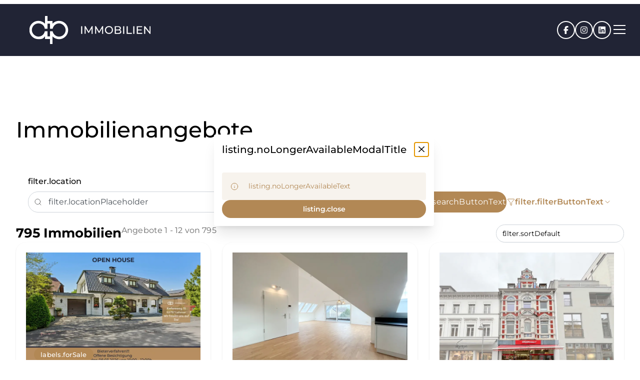

--- FILE ---
content_type: text/html; charset=utf-8
request_url: https://www.immobilien-dp.de/immobilienangebote/?error=property-no-longer-available
body_size: 25791
content:
<!DOCTYPE html><html lang="de" dir="ltr" data-mantine-color-scheme="light"><head><link rel="stylesheet" href="/assets/client-Dhfh8BTv.css"/><link rel="stylesheet" href="/assets/root-BH9II7kN.css"/><link rel="stylesheet" href="/assets/index-CbmsFsSK.css"/><script>window._swTrackEvents = []; window.swTrackEvent = function(eventName, eventParams) { window._swTrackEvents.push({eventName: eventName, eventParams: eventParams}); }
</script><title>Immobilien kaufen in Siegburg &amp; Umgebung – Häuser &amp; Wohnungen</title><meta charSet="utf-8"/><meta name="viewport" content="width=device-width, initial-scale=1"/><meta name="description" content="Entdecken Sie aktuelle Immobilienangebote in Siegburg &amp; Umgebung. Jetzt Suchauftrag starten und Ihre Traumimmobilie finden!"/><meta name="google-site-verification" content="BOBtmAeBr7GovJb8WCGMWB8xF9K71AA7CICykaFZn68"/><meta name="msvalidate.01" content="5BEEAF3DB2D40A972870CDF9DBC160AC"/><meta name="robots" content="index, follow, max-snippet:-1, max-image-preview:large, max-video-preview:-1"/><script type="application/ld+json">{
  "@context": "https://schema.org",
  "@id": "https://www.immobilien-dp.de/#organization",
  "@type": "RealEstateAgent",
  "name": "D+P Immobilien GmbH",
  "legalName": "D+P Immobilien GmbH",
  "description": "Ihr Immobilienmakler in Siegburg & im ganzen Rhein-Sieg-Kreis für Verkauf und Vermietung und Verwaltung von Wohn- und Gewerbeimmobilien.",
  "telephone": "02241 17430",
  "email": "info@immobilien-dp.de",
  "address": {
    "@type": "PostalAddress",
    "streetAddress": "Mühlenstraße 50a",
    "postalCode": "53721",
    "addressLocality": "Siegburg",
    "addressRegion": "NW",
    "addressCountry": "DE"
  },
  "geo": {
    "@type": "GeoCoordinates",
    "latitude": 50.79383340826884,
    "longitude": 7.209502964349027
  },
  "openingHoursSpecification": [
    {
      "@type": "OpeningHoursSpecification",
      "dayOfWeek": [
        "Monday",
        "Tuesday",
        "Wednesday",
        "Thursday",
        "Friday"
      ],
      "opens": "09:00",
      "closes": "18:00"
    }
  ],
  "areaServed": [
    "Siegburg",
    "Rhein-Sieg-Kreis"
  ],
  "knowsAbout": [
    "Eigentumswohnungen",
    "Häuser",
    "Mehrfamilienhäuser",
    "Kapitalanlage",
    "Gewerbeimmobilien",
    "Immobilienbewertung",
    "Hausverwaltung"
  ],
  "hasOfferCatalog": {
    "@type": "OfferCatalog",
    "name": "Immobiliendienstleistungen",
    "description": "Vollständiges Leistungsangebot für Immobilienkunden",
    "itemListElement": [
      {
        "@type": "OfferCatalog",
        "name": "Immobilienverkauf",
        "description": "Verkauf von Immobilien – Vermittlung, Beratung inkl. Notartermin",
        "itemListElement": [
          {
            "@type": "Offer",
            "name": "Eigentumswohnungen",
            "description": "Kauf und Verkauf von Eigentumswohnungen"
          },
          {
            "@type": "Offer",
            "name": "Einfamilienhäuser",
            "description": "Vermittlung von Ein- und Mehrfamilienhäusern"
          },
          {
            "@type": "Offer",
            "name": "Kapitalanlagen",
            "description": "Renditeimmobilien für Investoren"
          },
          {
            "@type": "Offer",
            "name": "Grundstücke",
            "description": "Vermittlung von Grundstücken"
          }
        ]
      },
      {
        "@type": "OfferCatalog",
        "name": "Hausverwaltung",
        "description": "Professionelle Verwaltung von Wohnungseigentum",
        "itemListElement": [
          {
            "@type": "Offer",
            "name": "WEG-Verwaltung",
            "description": "Verwaltung von Wohnungseigentümergemeinschaften"
          },
          {
            "@type": "Offer",
            "name": "Mietverwaltung",
            "description": "Verwaltung von Mietobjekten"
          },
          {
            "@type": "Offer",
            "name": "Sondereigentumsverwaltung",
            "description": "Verwaltung von Sondereigentum"
          },
          {
            "@type": "Offer",
            "name": "Instandhaltung",
            "description": "Koordination und Überwachung von Instandhaltungsmaßnahmen"
          },
          {
            "@type": "Offer",
            "name": "Versammlungen",
            "description": "Organisation und Durchführung von Eigentümerversammlungen"
          },
          {
            "@type": "Offer",
            "name": "Versicherungen",
            "description": "Verwaltung von Versicherungsangelegenheiten"
          },
          {
            "@type": "Offer",
            "name": "Wartung",
            "description": "Koordination von Wartungsarbeiten"
          },
          {
            "@type": "Offer",
            "name": "Abrechnung",
            "description": "Erstellung von Betriebs- und Nebenkostenabrechnungen"
          }
        ]
      },
      {
        "@type": "OfferCatalog",
        "name": "Immobilienvermietung",
        "description": "Vermietung und Verwaltung von Immobilien",
        "itemListElement": [
          {
            "@type": "Offer",
            "name": "Wohnungsvermietung",
            "description": "Vermietung von Wohnräumen"
          },
          {
            "@type": "Offer",
            "name": "Gewerbevermietung",
            "description": "Vermietung von Gewerbeimmobilien"
          }
        ]
      },
      {
        "@type": "OfferCatalog",
        "name": "Zusatzleistungen",
        "description": "Weitere Services rund um Immobilien",
        "itemListElement": [
          {
            "@type": "Offer",
            "name": "Immobilienbewertung",
            "description": "Kostenlose Bewertung Ihrer Immobilie"
          },
          {
            "@type": "Offer",
            "name": "Beratung für Kapitalanlagen",
            "description": "Umfassende Beratung für Kapitalanleger"
          },
          {
            "@type": "Offer",
            "name": "Verwaltung",
            "description": "Verwaltungsdienstleistungen für Immobilien"
          }
        ]
      }
    ]
  },
  "makesOffer": [
    {
      "@type": "Offer",
      "name": "Immobilienmiete",
      "description": "Vermietung von Wohnungen und Gewerbeimmobilien",
      "category": "Miete",
      "itemOffered": {
        "@type": "Service",
        "name": "Immobilienvermietung-Service",
        "description": "Vermittlung von Mietwohnungen und Gewerbeimmobilien"
      }
    }
  ],
  "potentialAction": [
    {
      "@type": "ReserveAction",
      "name": "Besichtigungstermin vereinbaren",
      "target": {
        "@type": "EntryPoint",
        "urlTemplate": "https://www.immobilien-dp.de/kontakt/"
      }
    },
    {
      "@type": "AskAction",
      "name": "Kostenlose Immobilienbewertung anfragen",
      "target": {
        "@type": "EntryPoint",
        "urlTemplate": "https://www.immobilien-dp.de/kontakt/"
      }
    }
  ],
  "slogan": "Ihr Immobilienmakler in Siegburg & im ganzen Rhein-Sieg-Kreis",
  "location": [
    {
      "@type": "LocalBusiness",
      "name": "D+P Immobilien GmbH – Siegburg",
      "telephone": "02241 17430",
      "email": "info@immobilien-dp.de",
      "address": {
        "@type": "PostalAddress",
        "streetAddress": "Mühlenstraße 50a",
        "postalCode": "53721",
        "addressLocality": "Siegburg",
        "addressRegion": "NW",
        "addressCountry": "DE"
      },
      "geo": {
        "@type": "GeoCoordinates",
        "latitude": 50.7944,
        "longitude": 7.2049
      },
      "areaServed": [
        "Siegburg",
        "Lohmar",
        "Sankt Augustin",
        "Troisdorf",
        "Hennef",
        "Rhein-Sieg-Kreis"
      ],
      "openingHoursSpecification": [
        {
          "@type": "OpeningHoursSpecification",
          "dayOfWeek": [
            "Monday",
            "Tuesday",
            "Wednesday",
            "Thursday",
            "Friday"
          ],
          "opens": "09:00",
          "closes": "18:00"
        }
      ]
    }
  ],
  "sameAs": [
    "https://www.facebook.com/deutsch.partner.immobilien/",
    "https://www.instagram.com/deutschundpartnerimmobilien/",
    "https://www.linkedin.com/company/deutsch-partner-immobilien-gmbh/"
  ],
  "logo": {
    "@type": "ImageObject",
    "url": "https://www.immobilien-dp.de/media/files/logo.svg",
    "name": "D+P Immobilien GmbH – Logo",
    "width": {
      "@type": "QuantitativeValue",
      "value": 480
    },
    "height": {
      "@type": "QuantitativeValue",
      "value": 169
    }
  },
  "image": {
    "@type": "ImageObject",
    "url": "https://www.immobilien-dp.de/media/files/office-image.png",
    "name": "D+P Immobilien GmbH – Büroansicht",
    "width": {
      "@type": "QuantitativeValue",
      "value": 800
    },
    "height": {
      "@type": "QuantitativeValue",
      "value": 600
    }
  }
}</script><script type="application/ld+json">{
  "@context": "https://schema.org",
  "@type": "WebSite",
  "@id": "https://www.immobilien-dp.de/#website",
  "name": "D+P Immobilien GmbH",
  "url": "https://www.immobilien-dp.de",
  "description": "Wir sind Ihr kompetenter Partner für alle Immobilienfragen in Siegburg und Umgebung. Kontaktieren Sie uns für eine persönliche Beratung.",
  "inLanguage": "de_DE",
  "publisher": {
    "@id": "https://www.immobilien-dp.de/#organization"
  },
  "translationOfWork": [
    {
      "@type": "WebPage",
      "url": "https://www.immobilien-dp.de/immobilienangebote/",
      "inLanguage": "de"
    }
  ]
}</script><script type="application/ld+json">{
  "@context": "https://schema.org",
  "@type": "CollectionPage",
  "@id": "https://www.immobilien-dp.de/#webpage",
  "name": "Immobilien kaufen in Siegburg & Umgebung – Häuser & Wohnungen",
  "url": "https://www.immobilien-dp.de/immobilienangebote/",
  "description": "Entdecken Sie aktuelle Immobilienangebote in Siegburg & Umgebung. Jetzt Suchauftrag starten und Ihre Traumimmobilie finden!",
  "inLanguage": "de_DE",
  "isPartOf": {
    "@id": "https://www.immobilien-dp.de/#website"
  },
  "about": {
    "@id": "https://www.immobilien-dp.de/#organization"
  },
  "primaryImageOfPage": {
    "@type": "ImageObject",
    "url": "https://www.immobilien-dp.de/media/files/sharing-image.png",
    "name": "D+P Immobilien GmbH – Logo",
    "width": {
      "@type": "QuantitativeValue",
      "value": 1200
    },
    "height": {
      "@type": "QuantitativeValue",
      "value": 630
    }
  }
}</script><link rel="canonical" href="https://www.immobilien-dp.de/immobilienangebote/"/><meta name="robots" content="index, follow, max-snippet:-1, max-image-preview:large, max-video-preview:-1"/><link rel="icon" href="https://www.immobilien-dp.de/media/files/favicon.ico" sizes="32x32"/><link rel="apple-touch-icon" href="https://www.immobilien-dp.de/media/files/apple-touch-icon.png"/><link rel="icon" href="https://www.immobilien-dp.de/media/files/icon-192.png" sizes="192x192" type="image/png"/><link rel="icon" href="https://www.immobilien-dp.de/media/files/icon-512.png" sizes="512x512" type="image/png"/><link rel="alternate" hrefLang="de" href="https://www.immobilien-dp.de/immobilienangebote/"/><link rel="alternate" hrefLang="x-default" href="https://www.immobilien-dp.de/immobilienangebote/"/><link rel="next" href="https://www.immobilien-dp.de/immobilienangebote/?pg=2"/><meta property="og:site_name" content="D+P Immobilien GmbH"/><meta property="og:logo" content="https://www.immobilien-dp.de/media/files/logo.svg"/><meta property="og:url" content="https://www.immobilien-dp.de/immobilienangebote/"/><meta property="og:type" content="website"/><meta property="og:title" content="Immobilien kaufen in Siegburg &amp; Umgebung – Häuser &amp; Wohnungen"/><meta property="og:description" content="Entdecken Sie aktuelle Immobilienangebote in Siegburg &amp; Umgebung. Jetzt Suchauftrag starten und Ihre Traumimmobilie finden!"/><meta property="og:image" content="https://www.immobilien-dp.de/media/files/sharing-image.png"/><meta property="og:image:alt" content="D+P Immobilien GmbH – Logo"/><meta property="og:image:width" content="1200"/><meta property="og:image:height" content="630"/><meta property="og:locale" content="de_DE"/></head><body><style data-mantine-styles="true">:root{--mantine-font-family: "Montserrat Variable", ui-sans-serif, system-ui, -apple-system, BlinkMacSystemFont, "Segoe UI", Roboto, "Helvetica Neue", Arial, "Noto Sans", sans-serif, "Apple Color Emoji", "Segoe UI Emoji", "Segoe UI Symbol", "Noto Color Emoji";--mantine-font-family-monospace: "Montserrat Variable", ui-sans-serif, system-ui, -apple-system, BlinkMacSystemFont, "Segoe UI", Roboto, "Helvetica Neue", Arial, "Noto Sans", sans-serif, "Apple Color Emoji", "Segoe UI Emoji", "Segoe UI Symbol", "Noto Color Emoji";--mantine-font-family-headings: "Montserrat Variable", ui-sans-serif, system-ui, -apple-system, BlinkMacSystemFont, "Segoe UI", Roboto, "Helvetica Neue", Arial, "Noto Sans", sans-serif, "Apple Color Emoji", "Segoe UI Emoji", "Segoe UI Symbol", "Noto Color Emoji";--mantine-primary-color-filled: var(--mantine-color-primary-filled);--mantine-primary-color-filled-hover: var(--mantine-color-primary-filled-hover);--mantine-primary-color-light: var(--mantine-color-primary-light);--mantine-primary-color-light-hover: var(--mantine-color-primary-light-hover);--mantine-primary-color-light-color: var(--mantine-color-primary-light-color);--mantine-spacing-xl: calc(1.5rem * var(--mantine-scale));--mantine-spacing-xxs: calc(0.5rem * var(--mantine-scale));--mantine-spacing-2xl: calc(2rem * var(--mantine-scale));--mantine-spacing-3xl: calc(3rem * var(--mantine-scale));--mantine-spacing-4xl: calc(4rem * var(--mantine-scale));--mantine-spacing-sectionXs: calc(clamp(1.5rem, 0.75rem + 1vw, 2rem)) * var(--mantine-scale));--mantine-spacing-sectionSm: calc(clamp(3rem, 2.0233rem + 3.7209vw, 4rem) * var(--mantine-scale));--mantine-spacing-sectionMd: calc(clamp(4rem, 2.2907rem + 6.5116vw, 7.5rem) * var(--mantine-scale));--mantine-spacing-sectionLg: calc(clamp(5rem, 2.5581rem + 9.3023vw, 10rem) * var(--mantine-scale));--mantine-spacing-sectionXl: calc(clamp(7.5rem, 3.7791rem + 18.6047vw, 15rem) * var(--mantine-scale));--mantine-shadow-xs: 0 calc(0.0625rem*var(--mantine-scale)) calc(0.125rem*var(--mantine-scale)) 0 rgba(0 0 0 / .05);--mantine-shadow-sm: 0 calc(0.0625rem*var(--mantine-scale)) calc(0.1875rem*var(--mantine-scale)) 0 rgba(0 0 0 / .10), 0 calc(0.0625rem*var(--mantine-scale)) calc(0.125rem*var(--mantine-scale)) calc(-0.0625rem*var(--mantine-scale)) rgba(0 0 0 / .10);--mantine-shadow-md: 0 calc(0.25rem*var(--mantine-scale)) calc(0.375rem*var(--mantine-scale)) calc(-0.0625rem*var(--mantine-scale)) rgba(0 0 0 / .10), 0 calc(0.125rem*var(--mantine-scale)) calc(0.25rem*var(--mantine-scale)) calc(-0.125rem*var(--mantine-scale)) rgba(0 0 0 / .10);--mantine-shadow-lg: 0 calc(0.625rem*var(--mantine-scale)) calc(0.9375rem*var(--mantine-scale)) calc(-0.1875rem*var(--mantine-scale)) rgba(0 0 0 / .10), 0 calc(0.25rem*var(--mantine-scale)) calc(0.375rem*var(--mantine-scale)) calc(-0.25rem*var(--mantine-scale)) rgba(0 0 0 / .10);--mantine-shadow-xl: 0 calc(1.25rem*var(--mantine-scale)) calc(1.5625rem*var(--mantine-scale)) calc(-0.3125rem*var(--mantine-scale)) rgba(0 0 0 / .10), 0 calc(0.5rem*var(--mantine-scale)) calc(0.625rem*var(--mantine-scale)) calc(-0.375rem*var(--mantine-scale)) rgba(0 0 0 / .10);--mantine-primary-color-0: var(--mantine-color-primary-0);--mantine-primary-color-1: var(--mantine-color-primary-1);--mantine-primary-color-2: var(--mantine-color-primary-2);--mantine-primary-color-3: var(--mantine-color-primary-3);--mantine-primary-color-4: var(--mantine-color-primary-4);--mantine-primary-color-5: var(--mantine-color-primary-5);--mantine-primary-color-6: var(--mantine-color-primary-6);--mantine-primary-color-7: var(--mantine-color-primary-7);--mantine-primary-color-8: var(--mantine-color-primary-8);--mantine-primary-color-9: var(--mantine-color-primary-9);--mantine-color-primary-0: #fff4e6;--mantine-color-primary-1: #f3e8d9;--mantine-color-primary-2: #e1cfb8;--mantine-color-primary-3: #cfb494;--mantine-color-primary-4: #c09e75;--mantine-color-primary-5: #b68f61;--mantine-color-primary-6: #b28855;--mantine-color-primary-7: #9d7545;--mantine-color-primary-8: #8c683b;--mantine-color-primary-9: #7b592d;--mantine-color-secondary-0: #EAEBF1;--mantine-color-secondary-1: #D5D7E2;--mantine-color-secondary-2: #ACAFC7;--mantine-color-secondary-3: #8187AB;--mantine-color-secondary-4: #5D638A;--mantine-color-secondary-5: #3E435E;--mantine-color-secondary-6: #212435;--mantine-color-secondary-7: #1A1D2B;--mantine-color-secondary-8: #131521;--mantine-color-secondary-9: #171A2B;--mantine-color-secondary-10: #06070E;--mantine-color-dimmed: #696969;}

:root[data-mantine-color-scheme="dark"]{--mantine-color-anchor: var(--mantine-color-primary-4);--mantine-color-dimmed: #b8b8b8;--mantine-color-primary-text: var(--mantine-color-primary-4);--mantine-color-primary-filled: var(--mantine-color-primary-8);--mantine-color-primary-filled-hover: var(--mantine-color-primary-9);--mantine-color-primary-light: rgba(178, 136, 85, 0.15);--mantine-color-primary-light-hover: rgba(178, 136, 85, 0.2);--mantine-color-primary-light-color: var(--mantine-color-primary-3);--mantine-color-primary-outline: var(--mantine-color-primary-4);--mantine-color-primary-outline-hover: rgba(192, 158, 117, 0.05);--mantine-color-secondary-text: var(--mantine-color-secondary-4);--mantine-color-secondary-filled: var(--mantine-color-secondary-8);--mantine-color-secondary-filled-hover: var(--mantine-color-secondary-9);--mantine-color-secondary-light: rgba(33, 36, 53, 0.15);--mantine-color-secondary-light-hover: rgba(33, 36, 53, 0.2);--mantine-color-secondary-light-color: var(--mantine-color-secondary-3);--mantine-color-secondary-outline: var(--mantine-color-secondary-4);--mantine-color-secondary-outline-hover: rgba(93, 99, 138, 0.05);}

:root[data-mantine-color-scheme="light"]{--mantine-color-anchor: var(--mantine-color-primary-6);--mantine-color-dimmed: #696969;--mantine-color-primary-text: var(--mantine-color-primary-filled);--mantine-color-primary-filled: var(--mantine-color-primary-6);--mantine-color-primary-filled-hover: var(--mantine-color-primary-7);--mantine-color-primary-light: rgba(178, 136, 85, 0.1);--mantine-color-primary-light-hover: rgba(178, 136, 85, 0.12);--mantine-color-primary-light-color: var(--mantine-color-primary-6);--mantine-color-primary-outline: var(--mantine-color-primary-6);--mantine-color-primary-outline-hover: rgba(178, 136, 85, 0.05);--mantine-color-secondary-text: var(--mantine-color-secondary-filled);--mantine-color-secondary-filled: var(--mantine-color-secondary-6);--mantine-color-secondary-filled-hover: var(--mantine-color-secondary-7);--mantine-color-secondary-light: rgba(33, 36, 53, 0.1);--mantine-color-secondary-light-hover: rgba(33, 36, 53, 0.12);--mantine-color-secondary-light-color: var(--mantine-color-secondary-6);--mantine-color-secondary-outline: var(--mantine-color-secondary-6);--mantine-color-secondary-outline-hover: rgba(33, 36, 53, 0.05);}</style><style data-mantine-styles="classes">@media (max-width: 35.99375em) {.mantine-visible-from-xs {display: none !important;}}@media (min-width: 36em) {.mantine-hidden-from-xs {display: none !important;}}@media (max-width: 47.99375em) {.mantine-visible-from-sm {display: none !important;}}@media (min-width: 48em) {.mantine-hidden-from-sm {display: none !important;}}@media (max-width: 61.99375em) {.mantine-visible-from-md {display: none !important;}}@media (min-width: 62em) {.mantine-hidden-from-md {display: none !important;}}@media (max-width: 74.99375em) {.mantine-visible-from-lg {display: none !important;}}@media (min-width: 75em) {.mantine-hidden-from-lg {display: none !important;}}@media (max-width: 87.99375em) {.mantine-visible-from-xl {display: none !important;}}@media (min-width: 88em) {.mantine-hidden-from-xl {display: none !important;}}</style><a href="#main" class="absolute z-[1000] bg-primary text-white rounded transition-all duration-500 px-6 py-3 left-6 -top-14 [font-size:var(--tw-fontsize-body-1)] outline-none opacity-0 pointer-events-none -translate-y-[10px] ease-[cubic-bezier(0.4,0,0.2,1)] focus:top-6 focus:opacity-100 focus:pointer-events-auto focus:translate-y-0">Zum Hauptinhalt springen</a><a href="#footer" class="absolute z-[1000] bg-primary text-white rounded transition-all duration-500 px-6 py-3 left-6 -top-14 [font-size:var(--tw-fontsize-body-1)] outline-none opacity-0 pointer-events-none -translate-y-[10px] ease-[cubic-bezier(0.4,0,0.2,1)] focus:top-6 focus:opacity-100 focus:pointer-events-auto focus:translate-y-0">Zum Fuß springen</a><script type="application/ld+json">{
  "@context": "https://schema.org",
  "mainEntityOfPage": {
    "@id": "https://www.immobilien-dp.de/#webpage"
  },
  "@type": "ItemList",
  "numberOfItems": 11,
  "offers": {
    "@type": "AggregateOffer",
    "lowPrice": "100",
    "highPrice": "898000",
    "priceCurrency": "EUR",
    "offerCount": "11",
    "availability": "https://schema.org/InStock"
  },
  "itemListElement": [
    {
      "@type": "ListItem",
      "position": 1,
      "item": {
        "@type": "Product",
        "@id": "https://www.immobilien-dp.de/immobilie/exklusive-3-zimmer-neubaumietwohnung-in-bester-lage-von-siegburg-zu-vermieten/",
        "name": "Exklusive 3 Zimmer Neubaumietwohnung in bester Lage von Siegburg zu vermieten.",
        "description": "Wohnung in Siegburg",
        "url": "https://www.immobilien-dp.de/immobilie/exklusive-3-zimmer-neubaumietwohnung-in-bester-lage-von-siegburg-zu-vermieten/",
        "image": {
          "@type": "ImageObject",
          "url": "https://immo.screenwork.de/images/66275/472420/cache/05/49/33/59/800-600-100-19-0",
          "description": "Exklusive 3 Zimmer Neubaumietwohnung in bester Lage von Siegburg zu vermieten."
        },
        "offers": {
          "@type": "Offer",
          "price": "1750",
          "priceCurrency": "EUR",
          "availability": "https://schema.org/InStock",
          "url": "https://www.immobilien-dp.de/immobilie/exklusive-3-zimmer-neubaumietwohnung-in-bester-lage-von-siegburg-zu-vermieten/"
        }
      }
    },
    {
      "@type": "ListItem",
      "position": 2,
      "item": {
        "@type": "Product",
        "@id": "https://www.immobilien-dp.de/immobilie/grosszuegige-gewerbeflaeche-mit-schaufensterfront-ideal-fuer-handel-oder-gastronomie/",
        "name": "Großzügige Gewerbefläche mit Schaufensterfront, ideal für Handel oder Gastronomie!",
        "description": "Einzelhandel in Siegburg",
        "url": "https://www.immobilien-dp.de/immobilie/grosszuegige-gewerbeflaeche-mit-schaufensterfront-ideal-fuer-handel-oder-gastronomie/",
        "image": {
          "@type": "ImageObject",
          "url": "https://immo.screenwork.de/images/66275/470838/cache/05/46/44/66/800-600-100-21-0",
          "description": "Außenansicht"
        },
        "offers": {
          "@type": "Offer",
          "price": "3100",
          "priceCurrency": "EUR",
          "availability": "https://schema.org/InStock",
          "url": "https://www.immobilien-dp.de/immobilie/grosszuegige-gewerbeflaeche-mit-schaufensterfront-ideal-fuer-handel-oder-gastronomie/"
        }
      }
    },
    {
      "@type": "ListItem",
      "position": 3,
      "item": {
        "@type": "Product",
        "@id": "https://www.immobilien-dp.de/immobilie/exklusives-neubau-doppelhaus-mit-luxurioeser-ausstattung-in-lohmar-birk-2/",
        "name": "Exklusives Neubau-Doppelhaus mit luxuriöser Ausstattung in Lohmar-Birk",
        "description": "Haus in Lohmar / Birk",
        "url": "https://www.immobilien-dp.de/immobilie/exklusives-neubau-doppelhaus-mit-luxurioeser-ausstattung-in-lohmar-birk-2/",
        "image": {
          "@type": "ImageObject",
          "url": "https://immo.screenwork.de/images/66275/471044/cache/05/46/76/84/800-600-100-16-0",
          "description": "Außenansicht Weihnachten"
        },
        "offers": {
          "@type": "Offer",
          "price": "599000",
          "priceCurrency": "EUR",
          "availability": "https://schema.org/InStock",
          "url": "https://www.immobilien-dp.de/immobilie/exklusives-neubau-doppelhaus-mit-luxurioeser-ausstattung-in-lohmar-birk-2/"
        }
      }
    },
    {
      "@type": "ListItem",
      "position": 4,
      "item": {
        "@type": "Product",
        "@id": "https://www.immobilien-dp.de/immobilie/exklusives-neubau-doppelhaus-mit-luxurioeser-ausstattung-in-lohmar-birk/",
        "name": "Exklusives Neubau-Doppelhaus mit luxuriöser Ausstattung in Lohmar-Birk",
        "description": "Haus in Lohmar / Birk",
        "url": "https://www.immobilien-dp.de/immobilie/exklusives-neubau-doppelhaus-mit-luxurioeser-ausstattung-in-lohmar-birk/",
        "image": {
          "@type": "ImageObject",
          "url": "https://immo.screenwork.de/images/66275/471043/cache/05/46/76/75/800-600-100-11-0",
          "description": "Außenansicht Weihnachten"
        },
        "offers": {
          "@type": "Offer",
          "price": "599000",
          "priceCurrency": "EUR",
          "availability": "https://schema.org/InStock",
          "url": "https://www.immobilien-dp.de/immobilie/exklusives-neubau-doppelhaus-mit-luxurioeser-ausstattung-in-lohmar-birk/"
        }
      }
    },
    {
      "@type": "ListItem",
      "position": 5,
      "item": {
        "@type": "Product",
        "@id": "https://www.immobilien-dp.de/immobilie/lagerflaeche-in-zentraler-innenstadtlage-von-siegburg/",
        "name": "Lagerfläche in zentraler Innenstadtlage von Siegburg",
        "description": "Industrie/Lager/Produktion in Siegburg",
        "url": "https://www.immobilien-dp.de/immobilie/lagerflaeche-in-zentraler-innenstadtlage-von-siegburg/",
        "image": {
          "@type": "ImageObject",
          "url": "https://immo.screenwork.de/images/66275/471510/cache/05/47/56/66/800-600-100-14-0",
          "description": "Lagerfläche in zentraler Innenstadtlage von Siegburg"
        },
        "offers": {
          "@type": "Offer",
          "price": "100",
          "priceCurrency": "EUR",
          "availability": "https://schema.org/InStock",
          "url": "https://www.immobilien-dp.de/immobilie/lagerflaeche-in-zentraler-innenstadtlage-von-siegburg/"
        }
      }
    },
    {
      "@type": "ListItem",
      "position": 6,
      "item": {
        "@type": "Product",
        "@id": "https://www.immobilien-dp.de/immobilie/attraktives-mehrfamilienhaus-mit-sechs-wohneinheiten-ausgebauter-dachflaeche-und-garten/",
        "name": "Attraktives Mehrfamilienhaus mit sechs Wohneinheiten, ausgebauter Dachfläche und Garten",
        "description": "Anlageimmobilie in Rösrath",
        "url": "https://www.immobilien-dp.de/immobilie/attraktives-mehrfamilienhaus-mit-sechs-wohneinheiten-ausgebauter-dachflaeche-und-garten/",
        "image": {
          "@type": "ImageObject",
          "url": "https://immo.screenwork.de/images/66275/464897/cache/05/35/99/71/800-600-100-16-0",
          "description": "Attraktives Mehrfamilienhaus mit sechs Wohneinheiten, ausgebauter Dachfläche und Garten"
        },
        "offers": {
          "@type": "Offer",
          "price": "898000",
          "priceCurrency": "EUR",
          "availability": "https://schema.org/InStock",
          "url": "https://www.immobilien-dp.de/immobilie/attraktives-mehrfamilienhaus-mit-sechs-wohneinheiten-ausgebauter-dachflaeche-und-garten/"
        }
      }
    },
    {
      "@type": "ListItem",
      "position": 7,
      "item": {
        "@type": "Product",
        "@id": "https://www.immobilien-dp.de/immobilie/wohnen-wie-im-eigenen-haus/",
        "name": "Wohnen wie im eigenen Haus!",
        "description": "Haus in Bergisch Gladbach",
        "url": "https://www.immobilien-dp.de/immobilie/wohnen-wie-im-eigenen-haus/",
        "image": {
          "@type": "ImageObject",
          "url": "https://immo.screenwork.de/images/66275/465538/cache/05/37/09/98/800-600-100-17-0",
          "description": "Wohnen wie im eigenen Haus!"
        },
        "offers": {
          "@type": "Offer",
          "price": "498000",
          "priceCurrency": "EUR",
          "availability": "https://schema.org/InStock",
          "url": "https://www.immobilien-dp.de/immobilie/wohnen-wie-im-eigenen-haus/"
        }
      }
    },
    {
      "@type": "ListItem",
      "position": 8,
      "item": {
        "@type": "Product",
        "@id": "https://www.immobilien-dp.de/immobilie/ruhig-gelegene-2-zi-etw-mit-balkon-in-schoener-lage-von-lohmar-algert/",
        "name": "ruhig gelegene 2-Zi.-ETW mit Balkon in schöner Lage von Lohmar Algert",
        "description": "Wohnung in Lohmar",
        "url": "https://www.immobilien-dp.de/immobilie/ruhig-gelegene-2-zi-etw-mit-balkon-in-schoener-lage-von-lohmar-algert/",
        "image": {
          "@type": "ImageObject",
          "url": "https://immo.screenwork.de/images/66275/471026/cache/05/46/74/23/800-600-100-24-0",
          "description": "Außenansicht"
        },
        "offers": {
          "@type": "Offer",
          "price": "129000",
          "priceCurrency": "EUR",
          "availability": "https://schema.org/InStock",
          "url": "https://www.immobilien-dp.de/immobilie/ruhig-gelegene-2-zi-etw-mit-balkon-in-schoener-lage-von-lohmar-algert/"
        }
      }
    },
    {
      "@type": "ListItem",
      "position": 9,
      "item": {
        "@type": "Product",
        "@id": "https://www.immobilien-dp.de/immobilie/exklusives-wohnerlebnis-kernsaniertes-einfamilienhaus-mit-grosszuegigem-garten-und-eleganten-details/",
        "name": "Exklusives Wohnerlebnis – kernsaniertes Einfamilienhaus mit großzügigem Garten und eleganten Details",
        "description": "Haus in Lohmar",
        "url": "https://www.immobilien-dp.de/immobilie/exklusives-wohnerlebnis-kernsaniertes-einfamilienhaus-mit-grosszuegigem-garten-und-eleganten-details/",
        "image": {
          "@type": "ImageObject",
          "url": "https://immo.screenwork.de/images/66275/466353/cache/05/38/54/27/800-600-100-27-0",
          "description": " Titelbild"
        },
        "offers": {
          "@type": "Offer",
          "price": "829000",
          "priceCurrency": "EUR",
          "availability": "https://schema.org/InStock",
          "url": "https://www.immobilien-dp.de/immobilie/exklusives-wohnerlebnis-kernsaniertes-einfamilienhaus-mit-grosszuegigem-garten-und-eleganten-details/"
        }
      }
    },
    {
      "@type": "ListItem",
      "position": 10,
      "item": {
        "@type": "Product",
        "@id": "https://www.immobilien-dp.de/immobilie/modernisierte-doppelhaushaelfte-in-ruhiger-wohnlage-mit-garten/",
        "name": "Modernisierte Doppelhaushälfte in ruhiger Wohnlage mit Garten",
        "description": "Haus in Lohmar",
        "url": "https://www.immobilien-dp.de/immobilie/modernisierte-doppelhaushaelfte-in-ruhiger-wohnlage-mit-garten/",
        "image": {
          "@type": "ImageObject",
          "url": "https://immo.screenwork.de/images/66275/470745/cache/05/46/32/58/800-600-100-23-0",
          "description": "Außenansicht"
        },
        "offers": {
          "@type": "Offer",
          "price": "469000",
          "priceCurrency": "EUR",
          "availability": "https://schema.org/InStock",
          "url": "https://www.immobilien-dp.de/immobilie/modernisierte-doppelhaushaelfte-in-ruhiger-wohnlage-mit-garten/"
        }
      }
    },
    {
      "@type": "ListItem",
      "position": 11,
      "item": {
        "@type": "Product",
        "@id": "https://www.immobilien-dp.de/immobilie/wohnen-mit-charakter-dreifamilienhaus-mit-altbaucharme-und-garten-in-bonn/",
        "name": "Wohnen mit Charakter! Dreifamilienhaus mit Altbaucharme und Garten in Bonn",
        "description": "Anlageimmobilie in Bonn / Poppelsdorf",
        "url": "https://www.immobilien-dp.de/immobilie/wohnen-mit-charakter-dreifamilienhaus-mit-altbaucharme-und-garten-in-bonn/",
        "image": {
          "@type": "ImageObject",
          "url": "https://immo.screenwork.de/images/66275/467165/cache/05/40/04/40/800-600-100-47-0",
          "description": "Frontansicht"
        },
        "offers": {
          "@type": "Offer",
          "price": "849000",
          "priceCurrency": "EUR",
          "availability": "https://schema.org/InStock",
          "url": "https://www.immobilien-dp.de/immobilie/wohnen-mit-charakter-dreifamilienhaus-mit-altbaucharme-und-garten-in-bonn/"
        }
      }
    }
  ]
}</script><header id="navigation"><div class="fixed z-50 inset-x-0 pr-[var(--removed-body-scroll-bar-size,0)] w-full transition-[colors,transform] duration-300 bg-transparent shadow-none !bg-secondary"><div class="px-6"><div class="relative mx-auto max-w-screen-[2400px] items-center transition-all duration-300 flex justify-between gap-6 2xl:gap-10 py-6"><div class="flex items-center"><a href="/" class="inline-flex w-auto shrink transition-[height] duration-300 hover:opacity-75 h-10 lg:h-14 2xl:h-[72px]" title="D+P Immobilien GmbH" aria-label="Zur Startseite von D+P Immobilien GmbH - Ihr Immobilienmakler in Siegburg"><img src="/media/files/logo-white.svg" alt="Logo von D+P Immobilien GmbH - Ihr Immobilienmakler in Siegburg"/></a></div><div class="flex items-center gap-6 md:gap-10 3xl:gap-14"><nav class="relative hidden items-center gap-6 2xl:flex 2xl:gap-x-12 3xl:gap-x-16" aria-label="Hauptnavigation"><ul class="m-0 p-0 list-none items-center gap-6 2xl:gap-x-8 3xl:gap-x-10 2xl:flex flex-wrap !text-white"><li class="m-0 p-0"><a style="width:auto!important;display:inline-block" class="swt-text-body-1 uppercase hover:text-white/75 py-1 border-b-2 border-solid !border-transparent mantine-NavLink-root mantine-UnstyledButton-root" href="/" title="Start"><div class="mantine-NavLink-body"><span class="mantine-NavLink-label">Start</span><span class="mantine-NavLink-description"></span></div></a></li><li class="m-0 p-0"><button style="--button-radius:calc(1.25em * var(--mantine-scale));--button-bg:transparent;--button-hover:transparent;--button-color:var(--mantine-color-primary-light-color);--button-bd:calc(0.0625rem * var(--mantine-scale)) solid transparent" class="swt-text-body-1 uppercase hover:text-white/75 py-1 border-b-2 !font-medium border-white mantine-Button-root mantine-UnstyledButton-root" data-variant="transparent" type="button" title="Immobilien" aria-haspopup="menu" aria-expanded="false" aria-label="Immobilien" aria-controls="mantine-Rj5a6t5-dropdown" id="mantine-Rj5a6t5-target"><span class="mantine-Button-inner"><span class="mantine-Button-label">Immobilien<span class="ml-2"></span><i class="fa-solid fa-chevron-down !align-middle !text-sm text-inherit transition-transform "></i></span></span></button></li><li class="m-0 p-0"><button style="--button-radius:calc(1.25em * var(--mantine-scale));--button-bg:transparent;--button-hover:transparent;--button-color:var(--mantine-color-primary-light-color);--button-bd:calc(0.0625rem * var(--mantine-scale)) solid transparent" class="swt-text-body-1 uppercase hover:text-white/75 py-1 border-b-2 border-transparent mantine-Button-root mantine-UnstyledButton-root" data-variant="transparent" type="button" title="Vermarkten" aria-haspopup="menu" aria-expanded="false" aria-label="Vermarkten" aria-controls="mantine-Rr5a6t5-dropdown" id="mantine-Rr5a6t5-target"><span class="mantine-Button-inner"><span class="mantine-Button-label">Vermarkten<span class="ml-2"></span><i class="fa-solid fa-chevron-down !align-middle !text-sm text-inherit transition-transform "></i></span></span></button></li><li class="m-0 p-0"><a style="width:auto!important;display:inline-block" class="swt-text-body-1 uppercase hover:text-white/75 py-1 border-b-2 border-solid !border-transparent mantine-NavLink-root mantine-UnstyledButton-root" href="/verwalten/" title="Verwalten"><div class="mantine-NavLink-body"><span class="mantine-NavLink-label">Verwalten</span><span class="mantine-NavLink-description"></span></div></a></li><li class="m-0 p-0"><a style="width:auto!important;display:inline-block" class="swt-text-body-1 uppercase hover:text-white/75 py-1 border-b-2 border-solid !border-transparent mantine-NavLink-root mantine-UnstyledButton-root" href="/neubauobjekte/" title="Neubauobjekte"><div class="mantine-NavLink-body"><span class="mantine-NavLink-label">Neubauobjekte</span><span class="mantine-NavLink-description"></span></div></a></li><li class="m-0 p-0"><button style="--button-radius:calc(1.25em * var(--mantine-scale));--button-bg:transparent;--button-hover:transparent;--button-color:var(--mantine-color-primary-light-color);--button-bd:calc(0.0625rem * var(--mantine-scale)) solid transparent" class="swt-text-body-1 uppercase hover:text-white/75 py-1 border-b-2 border-transparent mantine-Button-root mantine-UnstyledButton-root" data-variant="transparent" type="button" title="Über uns" aria-haspopup="menu" aria-expanded="false" aria-label="Über uns" aria-controls="mantine-R1j5a6t5-dropdown" id="mantine-R1j5a6t5-target"><span class="mantine-Button-inner"><span class="mantine-Button-label">Über uns<span class="ml-2"></span><i class="fa-solid fa-chevron-down !align-middle !text-sm text-inherit transition-transform "></i></span></span></button></li><li class="m-0 p-0"><a style="width:auto!important;display:inline-block" class="swt-text-body-1 uppercase hover:text-white/75 py-1 border-b-2 border-solid !border-transparent mantine-NavLink-root mantine-UnstyledButton-root" href="/kontakt/" title="Kontakt"><div class="mantine-NavLink-body"><span class="mantine-NavLink-label">Kontakt</span><span class="mantine-NavLink-description"></span></div></a></li></ul></nav><div class="hidden min-[420px]:block"><ul class="m-0 flex list-none gap-2 p-0"><li><a class="flex h-8 w-8 sm:h-9 sm:w-9  items-center justify-center rounded-full border border-[1.5px] border-white bg-transparent text-white hover:bg-white hover:text-primary transition-colors" href="https://www.facebook.com/deutsch.partner.immobilien/" target="_blank" rel="noopener noreferrer" title="Folgen Sie uns auf Facebook" aria-label="Folgen Sie uns auf Facebook"><span class="sr-only">Facebook</span><i class="fa-brands fa-facebook-f text-[12px] sm:text-[16px]"></i></a></li><li><a class="flex h-8 w-8 sm:h-9 sm:w-9  items-center justify-center rounded-full border border-[1.5px] border-white bg-transparent text-white hover:bg-white hover:text-primary transition-colors" href="https://www.instagram.com/deutschundpartnerimmobilien/" target="_blank" rel="noopener noreferrer" title="Folgen Sie uns auf Instagram" aria-label="Folgen Sie uns auf Instagram"><span class="sr-only">Instagram</span><i class="fa-brands fa-instagram text-[12px] sm:text-[16px]"></i></a></li><li><a class="flex h-8 w-8 sm:h-9 sm:w-9  items-center justify-center rounded-full border border-[1.5px] border-white bg-transparent text-white hover:bg-white hover:text-primary transition-colors" href="https://www.linkedin.com/company/deutsch-partner-immobilien-gmbh/" target="_blank" rel="noopener noreferrer" title="Folgen Sie uns auf LinkedIn" aria-label="Folgen Sie uns auf LinkedIn"><span class="sr-only">LinkedIn</span><i class="fa-brands fa-linkedin text-[12px] sm:text-[16px]"></i></a></li></ul></div><div class="block 2xl:hidden"><button style="--burger-color:var(--mantine-color-white)" class="mantine-focus-auto m_fea6bf1a mantine-Burger-root m_87cf2631 mantine-UnstyledButton-root" type="button" color="white" aria-label="Menü umschalten"><div class="m_d4fb9cad mantine-Burger-burger" data-reduce-motion="true"></div></button></div></div></div></div></div><div class="pt-[88px] lg:pt-[104px] 2xl:pt-[120px]"></div></header><main class="px-6" role="main" aria-labelledby="page-title"><div class="max-w-screen-xl mx-auto swt-padding"><h1 id="page-title" class="mb-10 swt-text-display-3 swt-hyphens-lg">Immobilienangebote</h1><section><div style="--stack-gap:var(--mantine-spacing-md);--stack-align:stretch;--stack-justify:flex-start" class="m_6d731127 mantine-Stack-root"><div style="--paper-radius:calc(1.25em * var(--mantine-scale));padding:var(--mantine-spacing-xl);background:var(--mantine-color-white)" class="m_e615b15f mantine-Card-root m_1b7284a3 mantine-Paper-root" data-with-border="true"><form><style data-mantine-styles="inline">.__m__-R7bee6t5{flex-direction:column;}@media(min-width: 62em){.__m__-R7bee6t5{align-items:flex-end;flex-direction:row;}}</style><div style="gap:var(--mantine-spacing-md);justify-content:space-between" class="m_8bffd616 mantine-Flex-root __m__-R7bee6t5"><div style="flex:1" class=""><div class=""><div class="m_46b77525 mantine-InputWrapper-root mantine-TextInput-root" data-size="md"><label style="--input-label-size:var(--mantine-font-size-md);margin-bottom:var(--mantine-spacing-xxs)" class="m_8fdc1311 mantine-InputWrapper-label mantine-TextInput-label" data-size="md" for="mantine-R5tlmnbee6t5" id="mantine-R5tlmnbee6t5-label">Ort, Stadt oder PLZ eingeben</label><div style="--input-height:var(--input-height-md);--input-fz:var(--mantine-font-size-md);--input-radius:calc(1.25em * var(--mantine-scale))" class="m_6c018570 mantine-Input-wrapper mantine-TextInput-wrapper" data-variant="default" data-size="md" data-with-left-section="true"><div data-position="left" class="m_82577fc2 mantine-Input-section mantine-TextInput-section"><svg xmlns="http://www.w3.org/2000/svg" width="1rem" height="1rem" viewBox="0 0 24 24" fill="none" stroke="currentColor" stroke-width="1.5px" stroke-linecap="round" stroke-linejoin="round" class="lucide lucide-search" aria-hidden="true"><path d="m21 21-4.34-4.34"></path><circle cx="11" cy="11" r="8"></circle></svg></div><input class="_input_1xj7a_1 m_8fb7ebe7 mantine-Input-input mantine-TextInput-input" data-variant="default" placeholder="Wo suchen Sie eine Immobilie?" aria-haspopup="listbox" autoComplete="off" aria-invalid="false" id="mantine-R5tlmnbee6t5" value=""/></div></div></div></div><style data-mantine-styles="inline">.__m__-R2mnbee6t5{justify-content:space-between;}@media(min-width: 62em){.__m__-R2mnbee6t5{justify-content:flex-end;}}</style><div style="flex-shrink:0;flex-wrap:nowrap" class="m_8bffd616 mantine-Flex-root __m__-R2mnbee6t5"><button style="--button-height:var(--button-height-md);--button-padding-x:var(--button-padding-x-md);--button-fz:var(--mantine-font-size-md);--button-radius:calc(1.25em * var(--mantine-scale));--button-bg:var(--mantine-color-primary-filled);--button-hover:var(--mantine-color-primary-filled-hover);--button-color:var(--mantine-color-white);--button-bd:calc(0.0625rem * var(--mantine-scale)) solid transparent" class="mantine-focus-auto mantine-active m_77c9d27d mantine-Button-root m_87cf2631 mantine-UnstyledButton-root" data-variant="filled" data-size="md" data-with-left-section="true" type="submit"><span class="m_80f1301b mantine-Button-inner"><span class="m_a74036a mantine-Button-section" data-position="left"><svg xmlns="http://www.w3.org/2000/svg" width="1rem" height="1rem" viewBox="0 0 24 24" fill="none" stroke="currentColor" stroke-width="1.5px" stroke-linecap="round" stroke-linejoin="round" class="lucide lucide-search" aria-hidden="true"><path d="m21 21-4.34-4.34"></path><circle cx="11" cy="11" r="8"></circle></svg></span><span class="m_811560b9 mantine-Button-label"><p style="color:inherit;line-height:1.5rem" class="mantine-focus-auto m_b6d8b162 mantine-Text-root" data-truncate="end" data-inherit="true">Suchen</p></span></span></button><div style="--indicator-size:1rem;--indicator-z-index:10;--indicator-top:calc(0.4375rem * var(--mantine-scale));--indicator-right:calc(0.4375rem * var(--mantine-scale));--indicator-translate-x:50%;--indicator-translate-y:-50%" class="m_e5262200 mantine-Indicator-root" data-inline="true"><button style="--button-height:var(--button-height-md);--button-padding-x:var(--button-padding-x-md);--button-fz:var(--mantine-font-size-md);--button-radius:calc(1.25em * var(--mantine-scale));--button-bg:transparent;--button-hover:transparent;--button-color:var(--mantine-color-primary-light-color);--button-bd:calc(0.0625rem * var(--mantine-scale)) solid transparent;flex-shrink:0" class="mantine-focus-auto mantine-active m_77c9d27d mantine-Button-root m_87cf2631 mantine-UnstyledButton-root" data-variant="transparent" data-size="md" data-with-left-section="true" data-with-right-section="true" type="button"><span class="m_80f1301b mantine-Button-inner"><span class="m_a74036a mantine-Button-section" data-position="left"><svg xmlns="http://www.w3.org/2000/svg" width="1rem" height="1rem" viewBox="0 0 24 24" fill="none" stroke="currentColor" stroke-width="1.5px" stroke-linecap="round" stroke-linejoin="round" class="lucide lucide-funnel" aria-hidden="true"><path d="M10 20a1 1 0 0 0 .553.895l2 1A1 1 0 0 0 14 21v-7a2 2 0 0 1 .517-1.341L21.74 4.67A1 1 0 0 0 21 3H3a1 1 0 0 0-.742 1.67l7.225 7.989A2 2 0 0 1 10 14z"></path></svg></span><span class="m_811560b9 mantine-Button-label">Filter</span><span class="m_a74036a mantine-Button-section" data-position="right"><svg xmlns="http://www.w3.org/2000/svg" width="1rem" height="1rem" viewBox="0 0 24 24" fill="none" stroke="currentColor" stroke-width="1.5px" stroke-linecap="round" stroke-linejoin="round" class="lucide lucide-chevron-down" aria-hidden="true"><path d="m6 9 6 6 6-6"></path></svg></span></span></button></div></div></div><div style="box-sizing:border-box;opacity:0;transition:opacity 200ms ease;height:0;overflow:hidden;display:none" class="" aria-hidden="true" inert=""><div style="margin-top:var(--mantine-spacing-xl);margin-bottom:var(--mantine-spacing-xl)" class="m_3eebeb36 mantine-Divider-root" data-orientation="horizontal" role="separator"></div><div style="--stack-gap:var(--mantine-spacing-lg);--stack-align:stretch;--stack-justify:flex-start" class="m_6d731127 mantine-Stack-root"><style data-mantine-styles="inline">.__m__-R6qrbee6t5{--sg-spacing-x:var(--mantine-spacing-xl);--sg-spacing-y:var(--mantine-spacing-xl);--sg-cols:1;}@media(min-width: 62em){.__m__-R6qrbee6t5{--sg-cols:2;}}</style><div class="m_2415a157 mantine-SimpleGrid-root __m__-R6qrbee6t5"><div class="m_46b77525 mantine-InputWrapper-root" data-size="md"><label style="--input-label-size:var(--mantine-font-size-md);margin-bottom:var(--mantine-spacing-xxs)" class="m_8fdc1311 mantine-InputWrapper-label" data-size="md" for="mantine-R3d6qrbee6t5" id="mantine-R3d6qrbee6t5-label">Kaufen / Mieten</label><div style="--sc-shadow:var(--mantine-shadow-xs);--sc-padding:var(--sc-padding-md);--sc-font-size:var(--mantine-font-size-md)" class="m_cf365364 mantine-SegmentedControl-root" data-variant="filled" data-size="md" data-full-width="true" data-with-items-borders="true" role="radiogroup"><div class="m_69686b9b mantine-SegmentedControl-control" data-active="true"><input class="m_1714d588 mantine-SegmentedControl-input" type="radio" name="mantine-Rerd6qrbee6t5" id="mantine-Rerd6qrbee6t5-" data-focus-ring="auto" checked="" value=""/><label class="m_1738fcb2 mantine-SegmentedControl-label" data-active="true" for="mantine-Rerd6qrbee6t5-"><span class="m_78882f40 mantine-SegmentedControl-innerLabel">Beides</span></label></div><div class="m_69686b9b mantine-SegmentedControl-control"><input class="m_1714d588 mantine-SegmentedControl-input" type="radio" name="mantine-Rerd6qrbee6t5" id="mantine-Rerd6qrbee6t5-buy" data-focus-ring="auto" value="buy"/><label class="m_1738fcb2 mantine-SegmentedControl-label" for="mantine-Rerd6qrbee6t5-buy"><span class="m_78882f40 mantine-SegmentedControl-innerLabel">Kauf</span></label></div><div class="m_69686b9b mantine-SegmentedControl-control"><input class="m_1714d588 mantine-SegmentedControl-input" type="radio" name="mantine-Rerd6qrbee6t5" id="mantine-Rerd6qrbee6t5-rent" data-focus-ring="auto" value="rent"/><label class="m_1738fcb2 mantine-SegmentedControl-label" for="mantine-Rerd6qrbee6t5-rent"><span class="m_78882f40 mantine-SegmentedControl-innerLabel">Miete</span></label></div></div></div><div class="m_46b77525 mantine-InputWrapper-root mantine-NativeSelect-root" data-size="md"><label style="margin-bottom:var(--mantine-spacing-xxs)" class="m_8fdc1311 mantine-InputWrapper-label mantine-NativeSelect-label" data-size="md" for="mantine-R5d6qrbee6t5" id="mantine-R5d6qrbee6t5-label">Objekttyp</label><div style="--input-radius:calc(1.25em * var(--mantine-scale));--input-right-section-pointer-events:none" class="m_6c018570 mantine-Input-wrapper mantine-NativeSelect-wrapper" data-variant="default" data-size="sm" data-pointer="true" data-with-right-section="true" data-with-left-section="true"><div data-position="left" class="m_82577fc2 mantine-Input-section mantine-NativeSelect-section"><svg xmlns="http://www.w3.org/2000/svg" width="1rem" height="1rem" viewBox="0 0 24 24" fill="none" stroke="currentColor" stroke-width="1.5px" stroke-linecap="round" stroke-linejoin="round" class="lucide lucide-building" aria-hidden="true"><rect width="16" height="20" x="4" y="2" rx="2" ry="2"></rect><path d="M9 22v-4h6v4"></path><path d="M8 6h.01"></path><path d="M16 6h.01"></path><path d="M12 6h.01"></path><path d="M12 10h.01"></path><path d="M12 14h.01"></path><path d="M16 10h.01"></path><path d="M16 14h.01"></path><path d="M8 10h.01"></path><path d="M8 14h.01"></path></svg></div><select class="_input_1xj7a_1 m_8fb7ebe7 mantine-Input-input mantine-NativeSelect-input" data-variant="default" aria-invalid="false" id="mantine-R5d6qrbee6t5"><option value="" selected="">Alle Objektarten</option><option value="22332">Haus</option><option value="30225">Wohnung</option><option value="42723">Büro/Praxis</option><option value="36505">Anlageimmobilie</option><option value="19795">Grundstück</option><option value="82397">Einzelhandel</option><option value="11080">Industrie/Lager/Produktion</option><option value="30911">Gastronomie/Hotel</option><option value="58471">Garage/Stellplatz</option><option value="25697">Sonstige</option><option value="42750">Land- und Forstwirtschaft</option></select><div data-position="right" class="m_82577fc2 mantine-Input-section mantine-NativeSelect-section"><svg class="m_2943220b mantine-ComboboxChevron-chevron" data-combobox-chevron="true" viewBox="0 0 15 15" fill="none" xmlns="http://www.w3.org/2000/svg"><path d="M4.93179 5.43179C4.75605 5.60753 4.75605 5.89245 4.93179 6.06819C5.10753 6.24392 5.39245 6.24392 5.56819 6.06819L7.49999 4.13638L9.43179 6.06819C9.60753 6.24392 9.89245 6.24392 10.0682 6.06819C10.2439 5.89245 10.2439 5.60753 10.0682 5.43179L7.81819 3.18179C7.73379 3.0974 7.61933 3.04999 7.49999 3.04999C7.38064 3.04999 7.26618 3.0974 7.18179 3.18179L4.93179 5.43179ZM10.0682 9.56819C10.2439 9.39245 10.2439 9.10753 10.0682 8.93179C9.89245 8.75606 9.60753 8.75606 9.43179 8.93179L7.49999 10.8636L5.56819 8.93179C5.39245 8.75606 5.10753 8.75606 4.93179 8.93179C4.75605 9.10753 4.75605 9.39245 4.93179 9.56819L7.18179 11.8182C7.35753 11.9939 7.64245 11.9939 7.81819 11.8182L10.0682 9.56819Z" fill="currentColor" fill-rule="evenodd" clip-rule="evenodd"></path></svg></div></div></div></div><style data-mantine-styles="inline">.__m__-Raqrbee6t5{--sg-spacing-x:var(--mantine-spacing-xl);--sg-spacing-y:var(--mantine-spacing-xl);--sg-cols:1;}@media(min-width: 62em){.__m__-Raqrbee6t5{--sg-cols:2;}}</style><div class="m_2415a157 mantine-SimpleGrid-root __m__-Raqrbee6t5"><div class="m_46b77525 mantine-InputWrapper-root" data-size="md"><label style="--input-label-size:var(--mantine-font-size-md);margin-bottom:var(--mantine-spacing-xxs)" class="m_8fdc1311 mantine-InputWrapper-label" data-size="md" for="mantine-R3daqrbee6t5" id="mantine-R3daqrbee6t5-label"><div style="--group-gap:var(--mantine-spacing-md);--group-align:center;--group-justify:space-between;--group-wrap:wrap" class="m_4081bf90 mantine-Group-root">Preis</div></label><div style="--slider-size:var(--slider-size-md);--slider-thumb-size:calc(var(--slider-size) * 2);margin-bottom:var(--mantine-spacing-xxs)" class="m_dd36362e mantine-Slider-root" data-size="md" tabindex="-1"><div class="m_a8645c2 mantine-Slider-trackContainer"><div class="m_c9ade57f mantine-Slider-track"><div style="--slider-bar-width:calc(100% + 2 * var(--slider-size));--slider-bar-offset:calc(0% - var(--slider-size))" class="m_38aeed47 mantine-Slider-bar"></div><div style="--slider-thumb-offset:0%" class="mantine-focus-auto m_c9a9a60a mantine-Slider-thumb" tabindex="0" role="slider" aria-label="Von" aria-valuemax="2000000" aria-valuemin="0" aria-valuenow="0"></div><div style="--slider-thumb-offset:100%" class="mantine-focus-auto m_c9a9a60a mantine-Slider-thumb" tabindex="0" role="slider" aria-label="Zu" aria-valuemax="2000000" aria-valuemin="0" aria-valuenow="2000000"></div><div></div></div></div><input type="hidden" name="undefined_from" value="0"/><input type="hidden" name="undefined_to" value="2000000"/></div><div style="--group-child-width:calc(50% - (var(--mantine-spacing-xs) - var(--mantine-spacing-xs) / 2));--group-gap:var(--mantine-spacing-xs);--group-align:center;--group-justify:flex-start;--group-wrap:wrap" class="m_4081bf90 mantine-Group-root" data-grow="true"><div class="m_46b77525 mantine-InputWrapper-root mantine-TextInput-root" data-size="md"><div style="--input-radius:calc(1.25em * var(--mantine-scale))" class="m_6c018570 mantine-Input-wrapper mantine-TextInput-wrapper" data-variant="default" data-size="sm" data-with-right-section="true"><input class="_input_1xj7a_1 m_8fb7ebe7 mantine-Input-input mantine-TextInput-input" data-variant="default" placeholder="Preis von" type="number" min="0" max="2000000" step="10000" aria-invalid="false" id="mantine-R1merdaqrbee6t5" value=""/><div data-position="right" class="m_82577fc2 mantine-Input-section mantine-TextInput-section"><p style="--text-fz:var(--mantine-font-size-sm);--text-lh:var(--mantine-line-height-sm);color:var(--mantine-color-dimmed)" class="mantine-focus-auto m_b6d8b162 mantine-Text-root" data-size="sm" aria-hidden="true">€</p></div></div></div><div class="m_46b77525 mantine-InputWrapper-root mantine-TextInput-root" data-size="md"><div style="--input-radius:calc(1.25em * var(--mantine-scale))" class="m_6c018570 mantine-Input-wrapper mantine-TextInput-wrapper" data-variant="default" data-size="sm" data-with-right-section="true"><input class="_input_1xj7a_1 m_8fb7ebe7 mantine-Input-input mantine-TextInput-input" data-variant="default" placeholder="Preis bis" type="number" min="0" max="2000000" step="10000" aria-invalid="false" id="mantine-R2merdaqrbee6t5" value=""/><div data-position="right" class="m_82577fc2 mantine-Input-section mantine-TextInput-section"><p style="--text-fz:var(--mantine-font-size-sm);--text-lh:var(--mantine-line-height-sm);color:var(--mantine-color-dimmed)" class="mantine-focus-auto m_b6d8b162 mantine-Text-root" data-size="sm" aria-hidden="true">€</p></div></div></div></div></div><div class="m_46b77525 mantine-InputWrapper-root" data-size="md"><label style="--input-label-size:var(--mantine-font-size-md);margin-bottom:var(--mantine-spacing-xxs)" class="m_8fdc1311 mantine-InputWrapper-label" data-size="md" for="mantine-R5daqrbee6t5" id="mantine-R5daqrbee6t5-label"><div style="--group-gap:var(--mantine-spacing-md);--group-align:center;--group-justify:space-between;--group-wrap:wrap" class="m_4081bf90 mantine-Group-root">Fläche</div></label><div style="--slider-size:var(--slider-size-md);--slider-thumb-size:calc(var(--slider-size) * 2);margin-bottom:var(--mantine-spacing-xxs)" class="m_dd36362e mantine-Slider-root" data-size="md" tabindex="-1"><div class="m_a8645c2 mantine-Slider-trackContainer"><div class="m_c9ade57f mantine-Slider-track"><div style="--slider-bar-width:calc(100% + 2 * var(--slider-size));--slider-bar-offset:calc(0% - var(--slider-size))" class="m_38aeed47 mantine-Slider-bar"></div><div style="--slider-thumb-offset:0%" class="mantine-focus-auto m_c9a9a60a mantine-Slider-thumb" tabindex="0" role="slider" aria-label="Von" aria-valuemax="500" aria-valuemin="0" aria-valuenow="0"></div><div style="--slider-thumb-offset:100%" class="mantine-focus-auto m_c9a9a60a mantine-Slider-thumb" tabindex="0" role="slider" aria-label="Zu" aria-valuemax="500" aria-valuemin="0" aria-valuenow="500"></div><div></div></div></div><input type="hidden" name="undefined_from" value="0"/><input type="hidden" name="undefined_to" value="500"/></div><div style="--group-child-width:calc(50% - (var(--mantine-spacing-xs) - var(--mantine-spacing-xs) / 2));--group-gap:var(--mantine-spacing-xs);--group-align:center;--group-justify:flex-start;--group-wrap:wrap" class="m_4081bf90 mantine-Group-root" data-grow="true"><div class="m_46b77525 mantine-InputWrapper-root mantine-TextInput-root" data-size="md"><div style="--input-radius:calc(1.25em * var(--mantine-scale))" class="m_6c018570 mantine-Input-wrapper mantine-TextInput-wrapper" data-variant="default" data-size="sm" data-with-right-section="true"><input class="_input_1xj7a_1 m_8fb7ebe7 mantine-Input-input mantine-TextInput-input" data-variant="default" placeholder="Fläche von" type="number" min="0" max="500" step="5" aria-invalid="false" id="mantine-R1metdaqrbee6t5" value=""/><div data-position="right" class="m_82577fc2 mantine-Input-section mantine-TextInput-section"><p style="--text-fz:var(--mantine-font-size-sm);--text-lh:var(--mantine-line-height-sm);color:var(--mantine-color-dimmed)" class="mantine-focus-auto m_b6d8b162 mantine-Text-root" data-size="sm" aria-hidden="true">m²</p></div></div></div><div class="m_46b77525 mantine-InputWrapper-root mantine-TextInput-root" data-size="md"><div style="--input-radius:calc(1.25em * var(--mantine-scale))" class="m_6c018570 mantine-Input-wrapper mantine-TextInput-wrapper" data-variant="default" data-size="sm" data-with-right-section="true"><input class="_input_1xj7a_1 m_8fb7ebe7 mantine-Input-input mantine-TextInput-input" data-variant="default" placeholder="Fläche bis" type="number" min="0" max="500" step="5" aria-invalid="false" id="mantine-R2metdaqrbee6t5" value=""/><div data-position="right" class="m_82577fc2 mantine-Input-section mantine-TextInput-section"><p style="--text-fz:var(--mantine-font-size-sm);--text-lh:var(--mantine-line-height-sm);color:var(--mantine-color-dimmed)" class="mantine-focus-auto m_b6d8b162 mantine-Text-root" data-size="sm" aria-hidden="true">m²</p></div></div></div></div></div></div><style data-mantine-styles="inline">.__m__-Reqrbee6t5{--sg-spacing-x:var(--mantine-spacing-xl);--sg-spacing-y:var(--mantine-spacing-xl);--sg-cols:1;}@media(min-width: 62em){.__m__-Reqrbee6t5{--sg-cols:2;}}</style><div class="m_2415a157 mantine-SimpleGrid-root __m__-Reqrbee6t5"><div class="m_46b77525 mantine-InputWrapper-root" data-size="md"><label style="--input-label-size:var(--mantine-font-size-md);margin-bottom:var(--mantine-spacing-xxs)" class="m_8fdc1311 mantine-InputWrapper-label" data-size="md" for="mantine-R3deqrbee6t5" id="mantine-R3deqrbee6t5-label"><div style="--group-gap:var(--mantine-spacing-md);--group-align:center;--group-justify:space-between;--group-wrap:wrap" class="m_4081bf90 mantine-Group-root">Baujahr</div></label><div style="--slider-size:var(--slider-size-md);--slider-thumb-size:calc(var(--slider-size) * 2);margin-bottom:var(--mantine-spacing-xxs)" class="m_dd36362e mantine-Slider-root" data-size="md" tabindex="-1"><div class="m_a8645c2 mantine-Slider-trackContainer"><div class="m_c9ade57f mantine-Slider-track"><div style="--slider-bar-width:calc(100% + 2 * var(--slider-size));--slider-bar-offset:calc(0% - var(--slider-size))" class="m_38aeed47 mantine-Slider-bar"></div><div style="--slider-thumb-offset:0%" class="mantine-focus-auto m_c9a9a60a mantine-Slider-thumb" tabindex="0" role="slider" aria-label="Von" aria-valuemax="2026" aria-valuemin="1900" aria-valuenow="1900"></div><div style="--slider-thumb-offset:100%" class="mantine-focus-auto m_c9a9a60a mantine-Slider-thumb" tabindex="0" role="slider" aria-label="Zu" aria-valuemax="2026" aria-valuemin="1900" aria-valuenow="2026"></div><div></div></div></div><input type="hidden" name="undefined_from" value="1900"/><input type="hidden" name="undefined_to" value="2026"/></div><div style="--group-child-width:calc(50% - (var(--mantine-spacing-xs) - var(--mantine-spacing-xs) / 2));--group-gap:var(--mantine-spacing-xs);--group-align:center;--group-justify:flex-start;--group-wrap:wrap" class="m_4081bf90 mantine-Group-root" data-grow="true"><div class="m_46b77525 mantine-InputWrapper-root mantine-TextInput-root" data-size="md"><div style="--input-radius:calc(1.25em * var(--mantine-scale))" class="m_6c018570 mantine-Input-wrapper mantine-TextInput-wrapper" data-variant="default" data-size="sm"><input class="_input_1xj7a_1 m_8fb7ebe7 mantine-Input-input mantine-TextInput-input" data-variant="default" placeholder="Jahr von" type="number" min="1900" max="2026" step="1" aria-invalid="false" id="mantine-R1merdeqrbee6t5" value=""/></div></div><div class="m_46b77525 mantine-InputWrapper-root mantine-TextInput-root" data-size="md"><div style="--input-radius:calc(1.25em * var(--mantine-scale))" class="m_6c018570 mantine-Input-wrapper mantine-TextInput-wrapper" data-variant="default" data-size="sm"><input class="_input_1xj7a_1 m_8fb7ebe7 mantine-Input-input mantine-TextInput-input" data-variant="default" placeholder="Jahr bis" type="number" min="1900" max="2026" step="1" aria-invalid="false" id="mantine-R2merdeqrbee6t5" value=""/></div></div></div></div><div class="m_46b77525 mantine-InputWrapper-root" data-size="md"><label style="--input-label-size:var(--mantine-font-size-md);margin-bottom:var(--mantine-spacing-xxs)" class="m_8fdc1311 mantine-InputWrapper-label" data-size="md" for="mantine-R5deqrbee6t5" id="mantine-R5deqrbee6t5-label"><div style="--group-gap:var(--mantine-spacing-md);--group-align:center;--group-justify:space-between;--group-wrap:wrap" class="m_4081bf90 mantine-Group-root">Zimmer</div></label><div style="--slider-size:var(--slider-size-md);--slider-thumb-size:calc(var(--slider-size) * 2);margin-bottom:var(--mantine-spacing-xxs)" class="m_dd36362e mantine-Slider-root" data-size="md" tabindex="-1"><div class="m_a8645c2 mantine-Slider-trackContainer"><div class="m_c9ade57f mantine-Slider-track"><div style="--slider-bar-width:calc(100% + 2 * var(--slider-size));--slider-bar-offset:calc(0% - var(--slider-size))" class="m_38aeed47 mantine-Slider-bar"></div><div style="--slider-thumb-offset:0%" class="mantine-focus-auto m_c9a9a60a mantine-Slider-thumb" tabindex="0" role="slider" aria-label="Von" aria-valuemax="10" aria-valuemin="0" aria-valuenow="0"></div><div style="--slider-thumb-offset:100%" class="mantine-focus-auto m_c9a9a60a mantine-Slider-thumb" tabindex="0" role="slider" aria-label="Zu" aria-valuemax="10" aria-valuemin="0" aria-valuenow="10"></div><div></div></div></div><input type="hidden" name="undefined_from" value="0"/><input type="hidden" name="undefined_to" value="10"/></div><div style="--group-child-width:calc(50% - (var(--mantine-spacing-xs) - var(--mantine-spacing-xs) / 2));--group-gap:var(--mantine-spacing-xs);--group-align:center;--group-justify:flex-start;--group-wrap:wrap" class="m_4081bf90 mantine-Group-root" data-grow="true"><div class="m_46b77525 mantine-InputWrapper-root mantine-TextInput-root" data-size="md"><div style="--input-radius:calc(1.25em * var(--mantine-scale))" class="m_6c018570 mantine-Input-wrapper mantine-TextInput-wrapper" data-variant="default" data-size="sm"><input class="_input_1xj7a_1 m_8fb7ebe7 mantine-Input-input mantine-TextInput-input" data-variant="default" placeholder="Zimmer von" type="number" min="0" max="10" step="0.5" aria-invalid="false" id="mantine-R1metdeqrbee6t5" value=""/></div></div><div class="m_46b77525 mantine-InputWrapper-root mantine-TextInput-root" data-size="md"><div style="--input-radius:calc(1.25em * var(--mantine-scale))" class="m_6c018570 mantine-Input-wrapper mantine-TextInput-wrapper" data-variant="default" data-size="sm"><input class="_input_1xj7a_1 m_8fb7ebe7 mantine-Input-input mantine-TextInput-input" data-variant="default" placeholder="Zimmer bis" type="number" min="0" max="10" step="0.5" aria-invalid="false" id="mantine-R2metdeqrbee6t5" value=""/></div></div></div></div></div><div style="--group-gap:var(--mantine-spacing-md);--group-align:end;--group-justify:space-between;--group-wrap:wrap" class="m_4081bf90 mantine-Group-root"><div class="m_46b77525 mantine-InputWrapper-root mantine-TextInput-root" data-size="md"><label style="margin-bottom:var(--mantine-spacing-xxs)" class="m_8fdc1311 mantine-InputWrapper-label mantine-TextInput-label" data-size="md" for="mantine-Rdiqrbee6t5" id="mantine-Rdiqrbee6t5-label">Objekt-Nr.</label><div style="--input-radius:calc(1.25em * var(--mantine-scale))" class="m_6c018570 mantine-Input-wrapper mantine-TextInput-wrapper" data-variant="default" data-size="sm" data-with-left-section="true"><div data-position="left" class="m_82577fc2 mantine-Input-section mantine-TextInput-section"><svg xmlns="http://www.w3.org/2000/svg" width="1rem" height="1rem" viewBox="0 0 24 24" fill="none" stroke="currentColor" stroke-width="1.5px" stroke-linecap="round" stroke-linejoin="round" class="lucide lucide-hash" aria-hidden="true"><line x1="4" x2="20" y1="9" y2="9"></line><line x1="4" x2="20" y1="15" y2="15"></line><line x1="10" x2="8" y1="3" y2="21"></line><line x1="16" x2="14" y1="3" y2="21"></line></svg></div><input class="_input_1xj7a_1 m_8fb7ebe7 mantine-Input-input mantine-TextInput-input" data-variant="default" placeholder="z.B. ABC12345" aria-invalid="false" id="mantine-Rdiqrbee6t5" value=""/></div></div><div style="--checkbox-radius:calc(1.25em * var(--mantine-scale));--checkbox-color:var(--mantine-color-primary-filled)" class="m_bf2d988c mantine-Checkbox-root m_5f75b09e mantine-Checkbox-root" data-label-position="right"><div class="m_5f6e695e mantine-Checkbox-body"><div class="m_26062bec mantine-Checkbox-inner" data-label-position="right"><input class="mantine-focus-auto m_26063560 mantine-Checkbox-input" id="mantine-Rliqrbee6t5" type="checkbox"/><svg viewBox="0 0 10 7" fill="none" xmlns="http://www.w3.org/2000/svg" aria-hidden="true" class="m_bf295423 mantine-Checkbox-icon"><path d="M4 4.586L1.707 2.293A1 1 0 1 0 .293 3.707l3 3a.997.997 0 0 0 1.414 0l5-5A1 1 0 1 0 8.293.293L4 4.586z" fill="currentColor" fill-rule="evenodd" clip-rule="evenodd"></path></svg></div><div class="m_d3ea56bb mantine-Checkbox-labelWrapper"><label class="m_8ee546b8 mantine-Checkbox-label" for="mantine-Rliqrbee6t5">Nur verfügbare Ergebnisse anzeigen</label></div></div></div></div></div></div></form></div><div style="--group-gap:var(--mantine-spacing-md);--group-align:center;--group-justify:space-between;--group-wrap:wrap;margin-block:var(--mantine-spacing-2xl)" class="m_4081bf90 mantine-Group-root"><div style="--group-gap:var(--mantine-spacing-xl);--group-align:end;--group-justify:flex-start;--group-wrap:wrap" class="m_4081bf90 mantine-Group-root"><h2 style="--title-fw:var(--mantine-h2-font-weight);--title-lh:var(--mantine-h2-line-height);--title-fz:var(--mantine-h2-font-size)" class="m_8a5d1357 mantine-Title-root" data-order="2">795 Immobilien</h2><p style="color:var(--mantine-color-dimmed)" class="mantine-focus-auto m_b6d8b162 mantine-Text-root">Angebote 1 - 12 von 795</p></div><div class=""><div style="min-width:16rem" class="m_46b77525 mantine-InputWrapper-root mantine-NativeSelect-root" data-size="md"><div style="--input-radius:calc(1.25em * var(--mantine-scale));--input-right-section-pointer-events:none" class="m_6c018570 mantine-Input-wrapper mantine-NativeSelect-wrapper" data-variant="default" data-size="sm" data-pointer="true" data-with-right-section="true"><select class="_input_1xj7a_1 m_8fb7ebe7 mantine-Input-input mantine-NativeSelect-input" data-variant="default" aria-label="Suchergebnisse sortieren" aria-invalid="false" id="mantine-Rmlnee6t5"><option value="" selected="">Standard</option><option value="price-desc">Preis (hoch zu niedrig)</option><option value="price-asc">Preis (niedrig zu hoch)</option><option value="area-desc">Fläche (groß zu klein)</option><option value="area-asc">Fläche (klein zu groß)</option><option value="rooms-desc">Zimmer (viele zu wenige)</option><option value="rooms-asc">Zimmer (wenige zu viele)</option><option value="newest">Neueste zuerst</option></select><div data-position="right" class="m_82577fc2 mantine-Input-section mantine-NativeSelect-section"><svg class="m_2943220b mantine-ComboboxChevron-chevron" data-combobox-chevron="true" viewBox="0 0 15 15" fill="none" xmlns="http://www.w3.org/2000/svg"><path d="M4.93179 5.43179C4.75605 5.60753 4.75605 5.89245 4.93179 6.06819C5.10753 6.24392 5.39245 6.24392 5.56819 6.06819L7.49999 4.13638L9.43179 6.06819C9.60753 6.24392 9.89245 6.24392 10.0682 6.06819C10.2439 5.89245 10.2439 5.60753 10.0682 5.43179L7.81819 3.18179C7.73379 3.0974 7.61933 3.04999 7.49999 3.04999C7.38064 3.04999 7.26618 3.0974 7.18179 3.18179L4.93179 5.43179ZM10.0682 9.56819C10.2439 9.39245 10.2439 9.10753 10.0682 8.93179C9.89245 8.75606 9.60753 8.75606 9.43179 8.93179L7.49999 10.8636L5.56819 8.93179C5.39245 8.75606 5.10753 8.75606 4.93179 8.93179C4.75605 9.10753 4.75605 9.39245 4.93179 9.56819L7.18179 11.8182C7.35753 11.9939 7.64245 11.9939 7.81819 11.8182L10.0682 9.56819Z" fill="currentColor" fill-rule="evenodd" clip-rule="evenodd"></path></svg></div></div></div></div></div><style data-mantine-styles="inline">.__m__-R2nee6t5{--sg-spacing-x:var(--mantine-spacing-xl);--sg-spacing-y:var(--mantine-spacing-xl);--sg-cols:1;}@media(min-width: 48em){.__m__-R2nee6t5{--sg-cols:2;}}@media(min-width: 75em){.__m__-R2nee6t5{--sg-cols:3;}}</style><div class="m_2415a157 mantine-SimpleGrid-root __m__-R2nee6t5" role="list"><div role="listitem"><div style="--paper-radius:calc(1.25em * var(--mantine-scale));--paper-shadow:var(--mantine-shadow-sm);--card-padding:var(--mantine-spacing-lg);height:100%" class="m_e615b15f mantine-Card-root m_1b7284a3 mantine-Paper-root"><div class="m_599a2148 mantine-Card-section" data-first-section="true"><div style="position:relative;overflow:hidden" class=""><div style="--ar-ratio:1.3333333333333333" class="m_71ac47fc mantine-AspectRatio-root"><style data-mantine-styles="inline">.__m__-Rddlkdmnee6t5{--carousel-slide-gap:0rem;--carousel-slide-size:100%;}</style><div style="--carousel-height:100%;--carousel-control-size:calc(1.625rem * var(--mantine-scale));--carousel-controls-offset:var(--mantine-spacing-sm)" class="_root_po0iy_15 mantine-CoreCarousel-root m_17884d0f mantine-Carousel-root responsiveClassName" data-orientation="horizontal" data-include-gap-in-size="true" data-show-controls-on-hover="true" data-with-indicators="false" data-align-indicators="center"><div class="m_a2dae653 mantine-Carousel-viewport" data-type="media"><div class="m_fcd81474 mantine-Carousel-container __m__-Rddlkdmnee6t5" data-orientation="horizontal"><div class="m_d98df724 mantine-Carousel-slide" data-orientation="horizontal"><a class="mantine-focus-auto m_849cf0da m_b6d8b162 mantine-Text-root mantine-Anchor-root" data-underline="hover" title="Bieterverfahren am 08.03.2026!!! - Traumhaftes Einfamilienhaus mit idyllischem Garten in Lohmar" href="/immobilie/traumhaftes-einfamilienhaus-mit-idyllischem-garten-in-lohmar/" data-discover="true"><img style="--image-object-fit:cover;width:100%;height:100%" class="m_9e117634 mantine-Image-root" src="https://immo.screenwork.de/images/66275/462707/cache/05/49/20/75/800-600-100-30-0" alt="Open House BT" loading="lazy" tabindex="-1"/></a></div><div class="m_d98df724 mantine-Carousel-slide" data-orientation="horizontal"><a class="mantine-focus-auto m_849cf0da m_b6d8b162 mantine-Text-root mantine-Anchor-root" data-underline="hover" title="Bieterverfahren am 08.03.2026!!! - Traumhaftes Einfamilienhaus mit idyllischem Garten in Lohmar" href="/immobilie/traumhaftes-einfamilienhaus-mit-idyllischem-garten-in-lohmar/" data-discover="true"><div style="height:100%;width:100%;position:relative;overflow:hidden" class=""><div style="--skeleton-height:100%;--skeleton-width:100%;--skeleton-radius:0rem" class="m_18320242 mantine-Skeleton-root" data-visible="true" data-animate="true"></div></div></a></div><div class="m_d98df724 mantine-Carousel-slide" data-orientation="horizontal"><a class="mantine-focus-auto m_849cf0da m_b6d8b162 mantine-Text-root mantine-Anchor-root" data-underline="hover" title="Bieterverfahren am 08.03.2026!!! - Traumhaftes Einfamilienhaus mit idyllischem Garten in Lohmar" href="/immobilie/traumhaftes-einfamilienhaus-mit-idyllischem-garten-in-lohmar/" data-discover="true"><div style="height:100%;width:100%;position:relative;overflow:hidden" class=""><div style="--skeleton-height:100%;--skeleton-width:100%;--skeleton-radius:0rem" class="m_18320242 mantine-Skeleton-root" data-visible="true" data-animate="true"></div></div></a></div><div class="m_d98df724 mantine-Carousel-slide" data-orientation="horizontal"><a class="mantine-focus-auto m_849cf0da m_b6d8b162 mantine-Text-root mantine-Anchor-root" data-underline="hover" title="Bieterverfahren am 08.03.2026!!! - Traumhaftes Einfamilienhaus mit idyllischem Garten in Lohmar" href="/immobilie/traumhaftes-einfamilienhaus-mit-idyllischem-garten-in-lohmar/" data-discover="true"><div style="height:100%;width:100%;position:relative;overflow:hidden" class=""><div style="--skeleton-height:100%;--skeleton-width:100%;--skeleton-radius:0rem" class="m_18320242 mantine-Skeleton-root" data-visible="true" data-animate="true"></div></div></a></div><div class="m_d98df724 mantine-Carousel-slide" data-orientation="horizontal"><a class="mantine-focus-auto m_849cf0da m_b6d8b162 mantine-Text-root mantine-Anchor-root" data-underline="hover" title="Bieterverfahren am 08.03.2026!!! - Traumhaftes Einfamilienhaus mit idyllischem Garten in Lohmar" href="/immobilie/traumhaftes-einfamilienhaus-mit-idyllischem-garten-in-lohmar/" data-discover="true"><div style="height:100%;width:100%;position:relative;overflow:hidden" class=""><div style="--skeleton-height:100%;--skeleton-width:100%;--skeleton-radius:0rem" class="m_18320242 mantine-Skeleton-root" data-visible="true" data-animate="true"></div></div></a></div><div class="m_d98df724 mantine-Carousel-slide" data-orientation="horizontal"><a class="mantine-focus-auto m_849cf0da m_b6d8b162 mantine-Text-root mantine-Anchor-root" data-underline="hover" title="Bieterverfahren am 08.03.2026!!! - Traumhaftes Einfamilienhaus mit idyllischem Garten in Lohmar" href="/immobilie/traumhaftes-einfamilienhaus-mit-idyllischem-garten-in-lohmar/" data-discover="true"><div style="height:100%;width:100%;position:relative;overflow:hidden" class=""><div style="--skeleton-height:100%;--skeleton-width:100%;--skeleton-radius:0rem" class="m_18320242 mantine-Skeleton-root" data-visible="true" data-animate="true"></div></div></a></div><div class="m_d98df724 mantine-Carousel-slide" data-orientation="horizontal"><a class="mantine-focus-auto m_849cf0da m_b6d8b162 mantine-Text-root mantine-Anchor-root" data-underline="hover" title="Bieterverfahren am 08.03.2026!!! - Traumhaftes Einfamilienhaus mit idyllischem Garten in Lohmar" href="/immobilie/traumhaftes-einfamilienhaus-mit-idyllischem-garten-in-lohmar/" data-discover="true"><div style="height:100%;width:100%;position:relative;overflow:hidden" class=""><div style="--skeleton-height:100%;--skeleton-width:100%;--skeleton-radius:0rem" class="m_18320242 mantine-Skeleton-root" data-visible="true" data-animate="true"></div></div></a></div><div class="m_d98df724 mantine-Carousel-slide" data-orientation="horizontal"><a class="mantine-focus-auto m_849cf0da m_b6d8b162 mantine-Text-root mantine-Anchor-root" data-underline="hover" title="Bieterverfahren am 08.03.2026!!! - Traumhaftes Einfamilienhaus mit idyllischem Garten in Lohmar" href="/immobilie/traumhaftes-einfamilienhaus-mit-idyllischem-garten-in-lohmar/" data-discover="true"><div style="height:100%;width:100%;position:relative;overflow:hidden" class=""><div style="--skeleton-height:100%;--skeleton-width:100%;--skeleton-radius:0rem" class="m_18320242 mantine-Skeleton-root" data-visible="true" data-animate="true"></div></div></a></div><div class="m_d98df724 mantine-Carousel-slide" data-orientation="horizontal"><a class="mantine-focus-auto m_849cf0da m_b6d8b162 mantine-Text-root mantine-Anchor-root" data-underline="hover" title="Bieterverfahren am 08.03.2026!!! - Traumhaftes Einfamilienhaus mit idyllischem Garten in Lohmar" href="/immobilie/traumhaftes-einfamilienhaus-mit-idyllischem-garten-in-lohmar/" data-discover="true"><div style="height:100%;width:100%;position:relative;overflow:hidden" class=""><div style="--skeleton-height:100%;--skeleton-width:100%;--skeleton-radius:0rem" class="m_18320242 mantine-Skeleton-root" data-visible="true" data-animate="true"></div></div></a></div><div class="m_d98df724 mantine-Carousel-slide" data-orientation="horizontal"><a class="mantine-focus-auto m_849cf0da m_b6d8b162 mantine-Text-root mantine-Anchor-root" data-underline="hover" title="Bieterverfahren am 08.03.2026!!! - Traumhaftes Einfamilienhaus mit idyllischem Garten in Lohmar" href="/immobilie/traumhaftes-einfamilienhaus-mit-idyllischem-garten-in-lohmar/" data-discover="true"><div style="height:100%;width:100%;position:relative;overflow:hidden" class=""><div style="--skeleton-height:100%;--skeleton-width:100%;--skeleton-radius:0rem" class="m_18320242 mantine-Skeleton-root" data-visible="true" data-animate="true"></div></div></a></div><div class="m_d98df724 mantine-Carousel-slide" data-orientation="horizontal"><a class="mantine-focus-auto m_849cf0da m_b6d8b162 mantine-Text-root mantine-Anchor-root" data-underline="hover" title="Bieterverfahren am 08.03.2026!!! - Traumhaftes Einfamilienhaus mit idyllischem Garten in Lohmar" href="/immobilie/traumhaftes-einfamilienhaus-mit-idyllischem-garten-in-lohmar/" data-discover="true"><div style="height:100%;width:100%;position:relative;overflow:hidden" class=""><div style="--skeleton-height:100%;--skeleton-width:100%;--skeleton-radius:0rem" class="m_18320242 mantine-Skeleton-root" data-visible="true" data-animate="true"></div></div></a></div><div class="m_d98df724 mantine-Carousel-slide" data-orientation="horizontal"><a class="mantine-focus-auto m_849cf0da m_b6d8b162 mantine-Text-root mantine-Anchor-root" data-underline="hover" title="Bieterverfahren am 08.03.2026!!! - Traumhaftes Einfamilienhaus mit idyllischem Garten in Lohmar" href="/immobilie/traumhaftes-einfamilienhaus-mit-idyllischem-garten-in-lohmar/" data-discover="true"><div style="height:100%;width:100%;position:relative;overflow:hidden" class=""><div style="--skeleton-height:100%;--skeleton-width:100%;--skeleton-radius:0rem" class="m_18320242 mantine-Skeleton-root" data-visible="true" data-animate="true"></div></div></a></div><div class="m_d98df724 mantine-Carousel-slide" data-orientation="horizontal"><a class="mantine-focus-auto m_849cf0da m_b6d8b162 mantine-Text-root mantine-Anchor-root" data-underline="hover" title="Bieterverfahren am 08.03.2026!!! - Traumhaftes Einfamilienhaus mit idyllischem Garten in Lohmar" href="/immobilie/traumhaftes-einfamilienhaus-mit-idyllischem-garten-in-lohmar/" data-discover="true"><div style="height:100%;width:100%;position:relative;overflow:hidden" class=""><div style="--skeleton-height:100%;--skeleton-width:100%;--skeleton-radius:0rem" class="m_18320242 mantine-Skeleton-root" data-visible="true" data-animate="true"></div></div></a></div><div class="m_d98df724 mantine-Carousel-slide" data-orientation="horizontal"><a class="mantine-focus-auto m_849cf0da m_b6d8b162 mantine-Text-root mantine-Anchor-root" data-underline="hover" title="Bieterverfahren am 08.03.2026!!! - Traumhaftes Einfamilienhaus mit idyllischem Garten in Lohmar" href="/immobilie/traumhaftes-einfamilienhaus-mit-idyllischem-garten-in-lohmar/" data-discover="true"><div style="height:100%;width:100%;position:relative;overflow:hidden" class=""><div style="--skeleton-height:100%;--skeleton-width:100%;--skeleton-radius:0rem" class="m_18320242 mantine-Skeleton-root" data-visible="true" data-animate="true"></div></div></a></div><div class="m_d98df724 mantine-Carousel-slide" data-orientation="horizontal"><a class="mantine-focus-auto m_849cf0da m_b6d8b162 mantine-Text-root mantine-Anchor-root" data-underline="hover" title="Bieterverfahren am 08.03.2026!!! - Traumhaftes Einfamilienhaus mit idyllischem Garten in Lohmar" href="/immobilie/traumhaftes-einfamilienhaus-mit-idyllischem-garten-in-lohmar/" data-discover="true"><div style="height:100%;width:100%;position:relative;overflow:hidden" class=""><div style="--skeleton-height:100%;--skeleton-width:100%;--skeleton-radius:0rem" class="m_18320242 mantine-Skeleton-root" data-visible="true" data-animate="true"></div></div></a></div><div class="m_d98df724 mantine-Carousel-slide" data-orientation="horizontal"><a class="mantine-focus-auto m_849cf0da m_b6d8b162 mantine-Text-root mantine-Anchor-root" data-underline="hover" title="Bieterverfahren am 08.03.2026!!! - Traumhaftes Einfamilienhaus mit idyllischem Garten in Lohmar" href="/immobilie/traumhaftes-einfamilienhaus-mit-idyllischem-garten-in-lohmar/" data-discover="true"><div style="height:100%;width:100%;position:relative;overflow:hidden" class=""><div style="--skeleton-height:100%;--skeleton-width:100%;--skeleton-radius:0rem" class="m_18320242 mantine-Skeleton-root" data-visible="true" data-animate="true"></div></div></a></div><div class="m_d98df724 mantine-Carousel-slide" data-orientation="horizontal"><a class="mantine-focus-auto m_849cf0da m_b6d8b162 mantine-Text-root mantine-Anchor-root" data-underline="hover" title="Bieterverfahren am 08.03.2026!!! - Traumhaftes Einfamilienhaus mit idyllischem Garten in Lohmar" href="/immobilie/traumhaftes-einfamilienhaus-mit-idyllischem-garten-in-lohmar/" data-discover="true"><div style="height:100%;width:100%;position:relative;overflow:hidden" class=""><div style="--skeleton-height:100%;--skeleton-width:100%;--skeleton-radius:0rem" class="m_18320242 mantine-Skeleton-root" data-visible="true" data-animate="true"></div></div></a></div><div class="m_d98df724 mantine-Carousel-slide" data-orientation="horizontal"><a class="mantine-focus-auto m_849cf0da m_b6d8b162 mantine-Text-root mantine-Anchor-root" data-underline="hover" title="Bieterverfahren am 08.03.2026!!! - Traumhaftes Einfamilienhaus mit idyllischem Garten in Lohmar" href="/immobilie/traumhaftes-einfamilienhaus-mit-idyllischem-garten-in-lohmar/" data-discover="true"><div style="height:100%;width:100%;position:relative;overflow:hidden" class=""><div style="--skeleton-height:100%;--skeleton-width:100%;--skeleton-radius:0rem" class="m_18320242 mantine-Skeleton-root" data-visible="true" data-animate="true"></div></div></a></div><div class="m_d98df724 mantine-Carousel-slide" data-orientation="horizontal"><a class="mantine-focus-auto m_849cf0da m_b6d8b162 mantine-Text-root mantine-Anchor-root" data-underline="hover" title="Bieterverfahren am 08.03.2026!!! - Traumhaftes Einfamilienhaus mit idyllischem Garten in Lohmar" href="/immobilie/traumhaftes-einfamilienhaus-mit-idyllischem-garten-in-lohmar/" data-discover="true"><div style="height:100%;width:100%;position:relative;overflow:hidden" class=""><div style="--skeleton-height:100%;--skeleton-width:100%;--skeleton-radius:0rem" class="m_18320242 mantine-Skeleton-root" data-visible="true" data-animate="true"></div></div></a></div><div class="m_d98df724 mantine-Carousel-slide" data-orientation="horizontal"><a class="mantine-focus-auto m_849cf0da m_b6d8b162 mantine-Text-root mantine-Anchor-root" data-underline="hover" title="Bieterverfahren am 08.03.2026!!! - Traumhaftes Einfamilienhaus mit idyllischem Garten in Lohmar" href="/immobilie/traumhaftes-einfamilienhaus-mit-idyllischem-garten-in-lohmar/" data-discover="true"><div style="height:100%;width:100%;position:relative;overflow:hidden" class=""><div style="--skeleton-height:100%;--skeleton-width:100%;--skeleton-radius:0rem" class="m_18320242 mantine-Skeleton-root" data-visible="true" data-animate="true"></div></div></a></div><div class="m_d98df724 mantine-Carousel-slide" data-orientation="horizontal"><a class="mantine-focus-auto m_849cf0da m_b6d8b162 mantine-Text-root mantine-Anchor-root" data-underline="hover" title="Bieterverfahren am 08.03.2026!!! - Traumhaftes Einfamilienhaus mit idyllischem Garten in Lohmar" href="/immobilie/traumhaftes-einfamilienhaus-mit-idyllischem-garten-in-lohmar/" data-discover="true"><div style="height:100%;width:100%;position:relative;overflow:hidden" class=""><div style="--skeleton-height:100%;--skeleton-width:100%;--skeleton-radius:0rem" class="m_18320242 mantine-Skeleton-root" data-visible="true" data-animate="true"></div></div></a></div><div class="m_d98df724 mantine-Carousel-slide" data-orientation="horizontal"><a class="mantine-focus-auto m_849cf0da m_b6d8b162 mantine-Text-root mantine-Anchor-root" data-underline="hover" title="Bieterverfahren am 08.03.2026!!! - Traumhaftes Einfamilienhaus mit idyllischem Garten in Lohmar" href="/immobilie/traumhaftes-einfamilienhaus-mit-idyllischem-garten-in-lohmar/" data-discover="true"><div style="height:100%;width:100%;position:relative;overflow:hidden" class=""><div style="--skeleton-height:100%;--skeleton-width:100%;--skeleton-radius:0rem" class="m_18320242 mantine-Skeleton-root" data-visible="true" data-animate="true"></div></div></a></div><div class="m_d98df724 mantine-Carousel-slide" data-orientation="horizontal"><a class="mantine-focus-auto m_849cf0da m_b6d8b162 mantine-Text-root mantine-Anchor-root" data-underline="hover" title="Bieterverfahren am 08.03.2026!!! - Traumhaftes Einfamilienhaus mit idyllischem Garten in Lohmar" href="/immobilie/traumhaftes-einfamilienhaus-mit-idyllischem-garten-in-lohmar/" data-discover="true"><div style="height:100%;width:100%;position:relative;overflow:hidden" class=""><div style="--skeleton-height:100%;--skeleton-width:100%;--skeleton-radius:0rem" class="m_18320242 mantine-Skeleton-root" data-visible="true" data-animate="true"></div></div></a></div><div class="m_d98df724 mantine-Carousel-slide" data-orientation="horizontal"><a class="mantine-focus-auto m_849cf0da m_b6d8b162 mantine-Text-root mantine-Anchor-root" data-underline="hover" title="Bieterverfahren am 08.03.2026!!! - Traumhaftes Einfamilienhaus mit idyllischem Garten in Lohmar" href="/immobilie/traumhaftes-einfamilienhaus-mit-idyllischem-garten-in-lohmar/" data-discover="true"><div style="height:100%;width:100%;position:relative;overflow:hidden" class=""><div style="--skeleton-height:100%;--skeleton-width:100%;--skeleton-radius:0rem" class="m_18320242 mantine-Skeleton-root" data-visible="true" data-animate="true"></div></div></a></div><div class="m_d98df724 mantine-Carousel-slide" data-orientation="horizontal"><a class="mantine-focus-auto m_849cf0da m_b6d8b162 mantine-Text-root mantine-Anchor-root" data-underline="hover" title="Bieterverfahren am 08.03.2026!!! - Traumhaftes Einfamilienhaus mit idyllischem Garten in Lohmar" href="/immobilie/traumhaftes-einfamilienhaus-mit-idyllischem-garten-in-lohmar/" data-discover="true"><div style="height:100%;width:100%;position:relative;overflow:hidden" class=""><div style="--skeleton-height:100%;--skeleton-width:100%;--skeleton-radius:0rem" class="m_18320242 mantine-Skeleton-root" data-visible="true" data-animate="true"></div></div></a></div><div class="m_d98df724 mantine-Carousel-slide" data-orientation="horizontal"><a class="mantine-focus-auto m_849cf0da m_b6d8b162 mantine-Text-root mantine-Anchor-root" data-underline="hover" title="Bieterverfahren am 08.03.2026!!! - Traumhaftes Einfamilienhaus mit idyllischem Garten in Lohmar" href="/immobilie/traumhaftes-einfamilienhaus-mit-idyllischem-garten-in-lohmar/" data-discover="true"><div style="height:100%;width:100%;position:relative;overflow:hidden" class=""><div style="--skeleton-height:100%;--skeleton-width:100%;--skeleton-radius:0rem" class="m_18320242 mantine-Skeleton-root" data-visible="true" data-animate="true"></div></div></a></div><div class="m_d98df724 mantine-Carousel-slide" data-orientation="horizontal"><a class="mantine-focus-auto m_849cf0da m_b6d8b162 mantine-Text-root mantine-Anchor-root" data-underline="hover" title="Bieterverfahren am 08.03.2026!!! - Traumhaftes Einfamilienhaus mit idyllischem Garten in Lohmar" href="/immobilie/traumhaftes-einfamilienhaus-mit-idyllischem-garten-in-lohmar/" data-discover="true"><div style="height:100%;width:100%;position:relative;overflow:hidden" class=""><div style="--skeleton-height:100%;--skeleton-width:100%;--skeleton-radius:0rem" class="m_18320242 mantine-Skeleton-root" data-visible="true" data-animate="true"></div></div></a></div></div></div><div class="_controls_po0iy_1 m_39bc3463 mantine-Carousel-controls" data-orientation="horizontal"><button class="mantine-focus-auto _control_po0iy_1 m_64f58e10 mantine-Carousel-control m_87cf2631 mantine-UnstyledButton-root" type="button" aria-label="Vorheriger" data-inactive="true" tabindex="-1"><svg viewBox="0 0 15 15" fill="none" xmlns="http://www.w3.org/2000/svg" style="transform:rotate(90deg);width:calc(1rem * var(--mantine-scale));height:calc(1rem * var(--mantine-scale));display:block"><path d="M3.13523 6.15803C3.3241 5.95657 3.64052 5.94637 3.84197 6.13523L7.5 9.56464L11.158 6.13523C11.3595 5.94637 11.6759 5.95657 11.8648 6.15803C12.0536 6.35949 12.0434 6.67591 11.842 6.86477L7.84197 10.6148C7.64964 10.7951 7.35036 10.7951 7.15803 10.6148L3.15803 6.86477C2.95657 6.67591 2.94637 6.35949 3.13523 6.15803Z" fill="currentColor" fill-rule="evenodd" clip-rule="evenodd"></path></svg></button><button class="mantine-focus-auto _control_po0iy_1 m_64f58e10 mantine-Carousel-control m_87cf2631 mantine-UnstyledButton-root" type="button" aria-label="Nächster" data-inactive="true" tabindex="-1"><svg viewBox="0 0 15 15" fill="none" xmlns="http://www.w3.org/2000/svg" style="transform:rotate(-90deg);width:calc(1rem * var(--mantine-scale));height:calc(1rem * var(--mantine-scale));display:block"><path d="M3.13523 6.15803C3.3241 5.95657 3.64052 5.94637 3.84197 6.13523L7.5 9.56464L11.158 6.13523C11.3595 5.94637 11.6759 5.95657 11.8648 6.15803C12.0536 6.35949 12.0434 6.67591 11.842 6.86477L7.84197 10.6148C7.64964 10.7951 7.35036 10.7951 7.15803 10.6148L3.15803 6.86477C2.95657 6.67591 2.94637 6.35949 3.13523 6.15803Z" fill="currentColor" fill-rule="evenodd" clip-rule="evenodd"></path></svg></button></div></div></div><div style="text-transform:none;font-weight:500;--badge-height:var(--badge-height-lg);--badge-padding-x:var(--badge-padding-x-lg);--badge-fz:var(--badge-fz-lg);position:absolute;bottom:var(--mantine-spacing-md);left:var(--mantine-spacing-md)" class="m_347db0ec mantine-Badge-root" data-size="lg"><span class="m_5add502a mantine-Badge-label">Haus zum Kauf</span></div></div></div><div style="--stack-gap:var(--mantine-spacing-lg);--stack-align:stretch;--stack-justify:space-between;margin-top:var(--mantine-spacing-lg);height:100%" class="m_6d731127 mantine-Stack-root"><div><h3 style="--title-fw:var(--mantine-h3-font-weight);--title-lh:var(--mantine-h3-line-height);--title-fz:var(--mantine-h3-font-size);--title-line-clamp:1;--title-text-wrap:pretty;margin-bottom:var(--mantine-spacing-xs);font-size:var(--mantine-font-size-lg)" class="_title_1zosv_1 mantine-ListingTypo-title m_8a5d1357 mantine-Title-root" data-variant="title" data-order="3" data-line-clamp="true"><a style="color:inherit" class="mantine-focus-auto m_849cf0da m_b6d8b162 mantine-Text-root mantine-Anchor-root" data-inherit="true" data-underline="never" href="/immobilie/traumhaftes-einfamilienhaus-mit-idyllischem-garten-in-lohmar/" data-discover="true">Bieterverfahren am 08.03.2026!!! - Traumhaftes Einfamilienhaus mit idyllischem Garten in Lohmar</a></h3><div style="--group-gap:var(--mantine-spacing-xs);--group-align:center;--group-justify:flex-start;--group-wrap:nowrap;margin-bottom:var(--mantine-spacing-lg);color:var(--mantine-color-dimmed)" class="m_4081bf90 mantine-Group-root"><svg xmlns="http://www.w3.org/2000/svg" width="1rem" height="1rem" viewBox="0 0 24 24" fill="none" stroke="currentColor" stroke-width="1.5px" stroke-linecap="round" stroke-linejoin="round" class="lucide lucide-map-pin" aria-hidden="true"><path d="M20 10c0 4.993-5.539 10.193-7.399 11.799a1 1 0 0 1-1.202 0C9.539 20.193 4 14.993 4 10a8 8 0 0 1 16 0"></path><circle cx="12" cy="10" r="3"></circle></svg><p style="--text-line-clamp:1;color:var(--mantine-color-dimmed);font-size:var(--mantine-font-size-md)" class="mantine-focus-auto _location_1zosv_15 mantine-ListingTypo-location m_b6d8b162 mantine-Text-root" data-variant="location" data-line-clamp="true">53797 Lohmar</p></div><style data-mantine-styles="inline">.__m__-Rdmkdmnee6t5{--grid-gutter:var(--mantine-spacing-md);}</style><div class="m_410352e9 mantine-Grid-root __m__-Rdmkdmnee6t5"><div class="m_dee7bd2f mantine-Grid-inner"><style data-mantine-styles="inline">.__m__-R1mtmkdmnee6t5{--col-flex-grow:auto;--col-flex-basis:50%;--col-max-width:50%;}</style><div class="m_96bdd299 mantine-Grid-col __m__-R1mtmkdmnee6t5"><div class=""><p style="margin-bottom:0.25rem;color:var(--mantine-color-dimmed);font-size:var(--mantine-font-size-sm)" class="mantine-focus-auto _fieldLabel_1zosv_18 mantine-ListingTypo-fieldLabel m_b6d8b162 mantine-Text-root" data-variant="field-label">Baujahr</p><p style="font-size:var(--mantine-font-size-lg);font-weight:500" class="mantine-focus-auto _fieldValue_1zosv_21 mantine-ListingTypo-fieldValue m_b6d8b162 mantine-Text-root" data-variant="field-value" data-field-name="property[baujahr]">2001</p></div></div><style data-mantine-styles="inline">.__m__-R2mtmkdmnee6t5{--col-flex-grow:auto;--col-flex-basis:50%;--col-max-width:50%;}</style><div class="m_96bdd299 mantine-Grid-col __m__-R2mtmkdmnee6t5"><div class=""><p style="margin-bottom:0.25rem;color:var(--mantine-color-dimmed);font-size:var(--mantine-font-size-sm)" class="mantine-focus-auto _fieldLabel_1zosv_18 mantine-ListingTypo-fieldLabel m_b6d8b162 mantine-Text-root" data-variant="field-label">Wohnfläche</p><p style="font-size:var(--mantine-font-size-lg);font-weight:500" class="mantine-focus-auto _fieldValue_1zosv_21 mantine-ListingTypo-fieldValue m_b6d8b162 mantine-Text-root" data-variant="field-value" data-field-name="area.livingSpace">ca.<!-- --> <!-- -->237<!-- --> <!-- -->m²</p></div></div><style data-mantine-styles="inline">.__m__-R3mtmkdmnee6t5{--col-flex-grow:auto;--col-flex-basis:50%;--col-max-width:50%;}</style><div class="m_96bdd299 mantine-Grid-col __m__-R3mtmkdmnee6t5"><div class=""><p style="margin-bottom:0.25rem;color:var(--mantine-color-dimmed);font-size:var(--mantine-font-size-sm)" class="mantine-focus-auto _fieldLabel_1zosv_18 mantine-ListingTypo-fieldLabel m_b6d8b162 mantine-Text-root" data-variant="field-label">Zimmer</p><p style="font-size:var(--mantine-font-size-lg);font-weight:500" class="mantine-focus-auto _fieldValue_1zosv_21 mantine-ListingTypo-fieldValue m_b6d8b162 mantine-Text-root" data-variant="field-value" data-field-name="area.numberRooms">4</p></div></div><style data-mantine-styles="inline">.__m__-R4mtmkdmnee6t5{--col-flex-grow:auto;--col-flex-basis:50%;--col-max-width:50%;}</style><div class="m_96bdd299 mantine-Grid-col __m__-R4mtmkdmnee6t5"><div class=""><p style="margin-bottom:0.25rem;color:var(--mantine-color-dimmed);font-size:var(--mantine-font-size-sm)" class="mantine-focus-auto _fieldLabel_1zosv_18 mantine-ListingTypo-fieldLabel m_b6d8b162 mantine-Text-root" data-variant="field-label">Schlafzimmer</p><p style="font-size:var(--mantine-font-size-lg);font-weight:500" class="mantine-focus-auto _fieldValue_1zosv_21 mantine-ListingTypo-fieldValue m_b6d8b162 mantine-Text-root" data-variant="field-value" data-field-name="property[anzahl_schlafzimmer]">3</p></div></div></div></div></div><div><div class="m_3eebeb36 mantine-Divider-root" data-orientation="horizontal" role="separator"></div><div style="margin-top:var(--mantine-spacing-lg)" class=""><p style="margin-bottom:calc(0.25rem * var(--mantine-scale));color:var(--mantine-color-dimmed);font-size:var(--mantine-font-size-sm)" class="mantine-focus-auto _priceLabel_1zosv_9 mantine-ListingTypo-priceLabel m_b6d8b162 mantine-Text-root" data-variant="price-label">Kaufpreis</p><p style="font-size:var(--mantine-font-size-xl);font-weight:600" class="mantine-focus-auto _price_1zosv_9 mantine-ListingTypo-price m_b6d8b162 mantine-Text-root" data-variant="price">Auf Anfrage</p></div><a style="--button-radius:calc(1.25em * var(--mantine-scale));--button-color:var(--mantine-color-white);margin-top:var(--mantine-spacing-lg)" class="mantine-focus-auto mantine-active m_77c9d27d mantine-Button-root m_87cf2631 mantine-UnstyledButton-root" data-block="true" aria-label="Details anzeigen" href="/immobilie/traumhaftes-einfamilienhaus-mit-idyllischem-garten-in-lohmar/" data-discover="true"><span class="m_80f1301b mantine-Button-inner"><span class="m_811560b9 mantine-Button-label">Zum Exposé</span></span></a></div></div></div></div><div role="listitem"><div style="--paper-radius:calc(1.25em * var(--mantine-scale));--paper-shadow:var(--mantine-shadow-sm);--card-padding:var(--mantine-spacing-lg);height:100%" class="m_e615b15f mantine-Card-root m_1b7284a3 mantine-Paper-root"><div class="m_599a2148 mantine-Card-section" data-first-section="true"><div style="position:relative;overflow:hidden" class=""><div style="--ar-ratio:1.3333333333333333" class="m_71ac47fc mantine-AspectRatio-root"><style data-mantine-styles="inline">.__m__-Rddlklmnee6t5{--carousel-slide-gap:0rem;--carousel-slide-size:100%;}</style><div style="--carousel-height:100%;--carousel-control-size:calc(1.625rem * var(--mantine-scale));--carousel-controls-offset:var(--mantine-spacing-sm)" class="_root_po0iy_15 mantine-CoreCarousel-root m_17884d0f mantine-Carousel-root responsiveClassName" data-orientation="horizontal" data-include-gap-in-size="true" data-show-controls-on-hover="true" data-with-indicators="false" data-align-indicators="center"><div class="m_a2dae653 mantine-Carousel-viewport" data-type="media"><div class="m_fcd81474 mantine-Carousel-container __m__-Rddlklmnee6t5" data-orientation="horizontal"><div class="m_d98df724 mantine-Carousel-slide" data-orientation="horizontal"><a class="mantine-focus-auto m_849cf0da m_b6d8b162 mantine-Text-root mantine-Anchor-root" data-underline="hover" title="Exklusive 3 Zimmer Neubaumietwohnung in bester Lage von Siegburg zu vermieten." href="/immobilie/exklusive-3-zimmer-neubaumietwohnung-in-bester-lage-von-siegburg-zu-vermieten/" data-discover="true"><img style="--image-object-fit:cover;width:100%;height:100%" class="m_9e117634 mantine-Image-root" src="https://immo.screenwork.de/images/66275/472420/cache/05/49/33/59/800-600-100-19-0" alt="" loading="lazy" tabindex="-1"/></a></div><div class="m_d98df724 mantine-Carousel-slide" data-orientation="horizontal"><a class="mantine-focus-auto m_849cf0da m_b6d8b162 mantine-Text-root mantine-Anchor-root" data-underline="hover" title="Exklusive 3 Zimmer Neubaumietwohnung in bester Lage von Siegburg zu vermieten." href="/immobilie/exklusive-3-zimmer-neubaumietwohnung-in-bester-lage-von-siegburg-zu-vermieten/" data-discover="true"><div style="height:100%;width:100%;position:relative;overflow:hidden" class=""><div style="--skeleton-height:100%;--skeleton-width:100%;--skeleton-radius:0rem" class="m_18320242 mantine-Skeleton-root" data-visible="true" data-animate="true"></div></div></a></div><div class="m_d98df724 mantine-Carousel-slide" data-orientation="horizontal"><a class="mantine-focus-auto m_849cf0da m_b6d8b162 mantine-Text-root mantine-Anchor-root" data-underline="hover" title="Exklusive 3 Zimmer Neubaumietwohnung in bester Lage von Siegburg zu vermieten." href="/immobilie/exklusive-3-zimmer-neubaumietwohnung-in-bester-lage-von-siegburg-zu-vermieten/" data-discover="true"><div style="height:100%;width:100%;position:relative;overflow:hidden" class=""><div style="--skeleton-height:100%;--skeleton-width:100%;--skeleton-radius:0rem" class="m_18320242 mantine-Skeleton-root" data-visible="true" data-animate="true"></div></div></a></div><div class="m_d98df724 mantine-Carousel-slide" data-orientation="horizontal"><a class="mantine-focus-auto m_849cf0da m_b6d8b162 mantine-Text-root mantine-Anchor-root" data-underline="hover" title="Exklusive 3 Zimmer Neubaumietwohnung in bester Lage von Siegburg zu vermieten." href="/immobilie/exklusive-3-zimmer-neubaumietwohnung-in-bester-lage-von-siegburg-zu-vermieten/" data-discover="true"><div style="height:100%;width:100%;position:relative;overflow:hidden" class=""><div style="--skeleton-height:100%;--skeleton-width:100%;--skeleton-radius:0rem" class="m_18320242 mantine-Skeleton-root" data-visible="true" data-animate="true"></div></div></a></div><div class="m_d98df724 mantine-Carousel-slide" data-orientation="horizontal"><a class="mantine-focus-auto m_849cf0da m_b6d8b162 mantine-Text-root mantine-Anchor-root" data-underline="hover" title="Exklusive 3 Zimmer Neubaumietwohnung in bester Lage von Siegburg zu vermieten." href="/immobilie/exklusive-3-zimmer-neubaumietwohnung-in-bester-lage-von-siegburg-zu-vermieten/" data-discover="true"><div style="height:100%;width:100%;position:relative;overflow:hidden" class=""><div style="--skeleton-height:100%;--skeleton-width:100%;--skeleton-radius:0rem" class="m_18320242 mantine-Skeleton-root" data-visible="true" data-animate="true"></div></div></a></div><div class="m_d98df724 mantine-Carousel-slide" data-orientation="horizontal"><a class="mantine-focus-auto m_849cf0da m_b6d8b162 mantine-Text-root mantine-Anchor-root" data-underline="hover" title="Exklusive 3 Zimmer Neubaumietwohnung in bester Lage von Siegburg zu vermieten." href="/immobilie/exklusive-3-zimmer-neubaumietwohnung-in-bester-lage-von-siegburg-zu-vermieten/" data-discover="true"><div style="height:100%;width:100%;position:relative;overflow:hidden" class=""><div style="--skeleton-height:100%;--skeleton-width:100%;--skeleton-radius:0rem" class="m_18320242 mantine-Skeleton-root" data-visible="true" data-animate="true"></div></div></a></div><div class="m_d98df724 mantine-Carousel-slide" data-orientation="horizontal"><a class="mantine-focus-auto m_849cf0da m_b6d8b162 mantine-Text-root mantine-Anchor-root" data-underline="hover" title="Exklusive 3 Zimmer Neubaumietwohnung in bester Lage von Siegburg zu vermieten." href="/immobilie/exklusive-3-zimmer-neubaumietwohnung-in-bester-lage-von-siegburg-zu-vermieten/" data-discover="true"><div style="height:100%;width:100%;position:relative;overflow:hidden" class=""><div style="--skeleton-height:100%;--skeleton-width:100%;--skeleton-radius:0rem" class="m_18320242 mantine-Skeleton-root" data-visible="true" data-animate="true"></div></div></a></div><div class="m_d98df724 mantine-Carousel-slide" data-orientation="horizontal"><a class="mantine-focus-auto m_849cf0da m_b6d8b162 mantine-Text-root mantine-Anchor-root" data-underline="hover" title="Exklusive 3 Zimmer Neubaumietwohnung in bester Lage von Siegburg zu vermieten." href="/immobilie/exklusive-3-zimmer-neubaumietwohnung-in-bester-lage-von-siegburg-zu-vermieten/" data-discover="true"><div style="height:100%;width:100%;position:relative;overflow:hidden" class=""><div style="--skeleton-height:100%;--skeleton-width:100%;--skeleton-radius:0rem" class="m_18320242 mantine-Skeleton-root" data-visible="true" data-animate="true"></div></div></a></div><div class="m_d98df724 mantine-Carousel-slide" data-orientation="horizontal"><a class="mantine-focus-auto m_849cf0da m_b6d8b162 mantine-Text-root mantine-Anchor-root" data-underline="hover" title="Exklusive 3 Zimmer Neubaumietwohnung in bester Lage von Siegburg zu vermieten." href="/immobilie/exklusive-3-zimmer-neubaumietwohnung-in-bester-lage-von-siegburg-zu-vermieten/" data-discover="true"><div style="height:100%;width:100%;position:relative;overflow:hidden" class=""><div style="--skeleton-height:100%;--skeleton-width:100%;--skeleton-radius:0rem" class="m_18320242 mantine-Skeleton-root" data-visible="true" data-animate="true"></div></div></a></div><div class="m_d98df724 mantine-Carousel-slide" data-orientation="horizontal"><a class="mantine-focus-auto m_849cf0da m_b6d8b162 mantine-Text-root mantine-Anchor-root" data-underline="hover" title="Exklusive 3 Zimmer Neubaumietwohnung in bester Lage von Siegburg zu vermieten." href="/immobilie/exklusive-3-zimmer-neubaumietwohnung-in-bester-lage-von-siegburg-zu-vermieten/" data-discover="true"><div style="height:100%;width:100%;position:relative;overflow:hidden" class=""><div style="--skeleton-height:100%;--skeleton-width:100%;--skeleton-radius:0rem" class="m_18320242 mantine-Skeleton-root" data-visible="true" data-animate="true"></div></div></a></div><div class="m_d98df724 mantine-Carousel-slide" data-orientation="horizontal"><a class="mantine-focus-auto m_849cf0da m_b6d8b162 mantine-Text-root mantine-Anchor-root" data-underline="hover" title="Exklusive 3 Zimmer Neubaumietwohnung in bester Lage von Siegburg zu vermieten." href="/immobilie/exklusive-3-zimmer-neubaumietwohnung-in-bester-lage-von-siegburg-zu-vermieten/" data-discover="true"><div style="height:100%;width:100%;position:relative;overflow:hidden" class=""><div style="--skeleton-height:100%;--skeleton-width:100%;--skeleton-radius:0rem" class="m_18320242 mantine-Skeleton-root" data-visible="true" data-animate="true"></div></div></a></div></div></div><div class="_controls_po0iy_1 m_39bc3463 mantine-Carousel-controls" data-orientation="horizontal"><button class="mantine-focus-auto _control_po0iy_1 m_64f58e10 mantine-Carousel-control m_87cf2631 mantine-UnstyledButton-root" type="button" aria-label="Vorheriger" data-inactive="true" tabindex="-1"><svg viewBox="0 0 15 15" fill="none" xmlns="http://www.w3.org/2000/svg" style="transform:rotate(90deg);width:calc(1rem * var(--mantine-scale));height:calc(1rem * var(--mantine-scale));display:block"><path d="M3.13523 6.15803C3.3241 5.95657 3.64052 5.94637 3.84197 6.13523L7.5 9.56464L11.158 6.13523C11.3595 5.94637 11.6759 5.95657 11.8648 6.15803C12.0536 6.35949 12.0434 6.67591 11.842 6.86477L7.84197 10.6148C7.64964 10.7951 7.35036 10.7951 7.15803 10.6148L3.15803 6.86477C2.95657 6.67591 2.94637 6.35949 3.13523 6.15803Z" fill="currentColor" fill-rule="evenodd" clip-rule="evenodd"></path></svg></button><button class="mantine-focus-auto _control_po0iy_1 m_64f58e10 mantine-Carousel-control m_87cf2631 mantine-UnstyledButton-root" type="button" aria-label="Nächster" data-inactive="true" tabindex="-1"><svg viewBox="0 0 15 15" fill="none" xmlns="http://www.w3.org/2000/svg" style="transform:rotate(-90deg);width:calc(1rem * var(--mantine-scale));height:calc(1rem * var(--mantine-scale));display:block"><path d="M3.13523 6.15803C3.3241 5.95657 3.64052 5.94637 3.84197 6.13523L7.5 9.56464L11.158 6.13523C11.3595 5.94637 11.6759 5.95657 11.8648 6.15803C12.0536 6.35949 12.0434 6.67591 11.842 6.86477L7.84197 10.6148C7.64964 10.7951 7.35036 10.7951 7.15803 10.6148L3.15803 6.86477C2.95657 6.67591 2.94637 6.35949 3.13523 6.15803Z" fill="currentColor" fill-rule="evenodd" clip-rule="evenodd"></path></svg></button></div></div></div><div style="text-transform:none;font-weight:500;--badge-height:var(--badge-height-lg);--badge-padding-x:var(--badge-padding-x-lg);--badge-fz:var(--badge-fz-lg);position:absolute;bottom:var(--mantine-spacing-md);left:var(--mantine-spacing-md)" class="m_347db0ec mantine-Badge-root" data-size="lg"><span class="m_5add502a mantine-Badge-label">Wohnung zur Miete</span></div></div></div><div style="--stack-gap:var(--mantine-spacing-lg);--stack-align:stretch;--stack-justify:space-between;margin-top:var(--mantine-spacing-lg);height:100%" class="m_6d731127 mantine-Stack-root"><div><h3 style="--title-fw:var(--mantine-h3-font-weight);--title-lh:var(--mantine-h3-line-height);--title-fz:var(--mantine-h3-font-size);--title-line-clamp:1;--title-text-wrap:pretty;margin-bottom:var(--mantine-spacing-xs);font-size:var(--mantine-font-size-lg)" class="_title_1zosv_1 mantine-ListingTypo-title m_8a5d1357 mantine-Title-root" data-variant="title" data-order="3" data-line-clamp="true"><a style="color:inherit" class="mantine-focus-auto m_849cf0da m_b6d8b162 mantine-Text-root mantine-Anchor-root" data-inherit="true" data-underline="never" href="/immobilie/exklusive-3-zimmer-neubaumietwohnung-in-bester-lage-von-siegburg-zu-vermieten/" data-discover="true">Exklusive 3 Zimmer Neubaumietwohnung in bester Lage von Siegburg zu vermieten.</a></h3><div style="--group-gap:var(--mantine-spacing-xs);--group-align:center;--group-justify:flex-start;--group-wrap:nowrap;margin-bottom:var(--mantine-spacing-lg);color:var(--mantine-color-dimmed)" class="m_4081bf90 mantine-Group-root"><svg xmlns="http://www.w3.org/2000/svg" width="1rem" height="1rem" viewBox="0 0 24 24" fill="none" stroke="currentColor" stroke-width="1.5px" stroke-linecap="round" stroke-linejoin="round" class="lucide lucide-map-pin" aria-hidden="true"><path d="M20 10c0 4.993-5.539 10.193-7.399 11.799a1 1 0 0 1-1.202 0C9.539 20.193 4 14.993 4 10a8 8 0 0 1 16 0"></path><circle cx="12" cy="10" r="3"></circle></svg><p style="--text-line-clamp:1;color:var(--mantine-color-dimmed);font-size:var(--mantine-font-size-md)" class="mantine-focus-auto _location_1zosv_15 mantine-ListingTypo-location m_b6d8b162 mantine-Text-root" data-variant="location" data-line-clamp="true">53721 Siegburg</p></div><style data-mantine-styles="inline">.__m__-Rdmklmnee6t5{--grid-gutter:var(--mantine-spacing-md);}</style><div class="m_410352e9 mantine-Grid-root __m__-Rdmklmnee6t5"><div class="m_dee7bd2f mantine-Grid-inner"><style data-mantine-styles="inline">.__m__-R1mtmklmnee6t5{--col-flex-grow:auto;--col-flex-basis:50%;--col-max-width:50%;}</style><div class="m_96bdd299 mantine-Grid-col __m__-R1mtmklmnee6t5"><div class=""><p style="margin-bottom:0.25rem;color:var(--mantine-color-dimmed);font-size:var(--mantine-font-size-sm)" class="mantine-focus-auto _fieldLabel_1zosv_18 mantine-ListingTypo-fieldLabel m_b6d8b162 mantine-Text-root" data-variant="field-label">Baujahr</p><p style="font-size:var(--mantine-font-size-lg);font-weight:500" class="mantine-focus-auto _fieldValue_1zosv_21 mantine-ListingTypo-fieldValue m_b6d8b162 mantine-Text-root" data-variant="field-value" data-field-name="property[baujahr]">2022</p></div></div><style data-mantine-styles="inline">.__m__-R2mtmklmnee6t5{--col-flex-grow:auto;--col-flex-basis:50%;--col-max-width:50%;}</style><div class="m_96bdd299 mantine-Grid-col __m__-R2mtmklmnee6t5"><div class=""><p style="margin-bottom:0.25rem;color:var(--mantine-color-dimmed);font-size:var(--mantine-font-size-sm)" class="mantine-focus-auto _fieldLabel_1zosv_18 mantine-ListingTypo-fieldLabel m_b6d8b162 mantine-Text-root" data-variant="field-label">Wohnfläche</p><p style="font-size:var(--mantine-font-size-lg);font-weight:500" class="mantine-focus-auto _fieldValue_1zosv_21 mantine-ListingTypo-fieldValue m_b6d8b162 mantine-Text-root" data-variant="field-value" data-field-name="area.livingSpace">ca.<!-- --> <!-- -->126<!-- --> <!-- -->m²</p></div></div><style data-mantine-styles="inline">.__m__-R3mtmklmnee6t5{--col-flex-grow:auto;--col-flex-basis:50%;--col-max-width:50%;}</style><div class="m_96bdd299 mantine-Grid-col __m__-R3mtmklmnee6t5"><div class=""><p style="margin-bottom:0.25rem;color:var(--mantine-color-dimmed);font-size:var(--mantine-font-size-sm)" class="mantine-focus-auto _fieldLabel_1zosv_18 mantine-ListingTypo-fieldLabel m_b6d8b162 mantine-Text-root" data-variant="field-label">Zimmer</p><p style="font-size:var(--mantine-font-size-lg);font-weight:500" class="mantine-focus-auto _fieldValue_1zosv_21 mantine-ListingTypo-fieldValue m_b6d8b162 mantine-Text-root" data-variant="field-value" data-field-name="area.numberRooms">3</p></div></div><style data-mantine-styles="inline">.__m__-R4mtmklmnee6t5{--col-flex-grow:auto;--col-flex-basis:50%;--col-max-width:50%;}</style><div class="m_96bdd299 mantine-Grid-col __m__-R4mtmklmnee6t5"><div class=""><p style="margin-bottom:0.25rem;color:var(--mantine-color-dimmed);font-size:var(--mantine-font-size-sm)" class="mantine-focus-auto _fieldLabel_1zosv_18 mantine-ListingTypo-fieldLabel m_b6d8b162 mantine-Text-root" data-variant="field-label">Schlafzimmer</p><p style="font-size:var(--mantine-font-size-lg);font-weight:500" class="mantine-focus-auto _fieldValue_1zosv_21 mantine-ListingTypo-fieldValue m_b6d8b162 mantine-Text-root" data-variant="field-value" data-field-name="property[anzahl_schlafzimmer]">2</p></div></div></div></div></div><div><div class="m_3eebeb36 mantine-Divider-root" data-orientation="horizontal" role="separator"></div><div style="margin-top:var(--mantine-spacing-lg)" class=""><p style="margin-bottom:calc(0.25rem * var(--mantine-scale));color:var(--mantine-color-dimmed);font-size:var(--mantine-font-size-sm)" class="mantine-focus-auto _priceLabel_1zosv_9 mantine-ListingTypo-priceLabel m_b6d8b162 mantine-Text-root" data-variant="price-label">Kaltmiete</p><p style="font-size:var(--mantine-font-size-xl);font-weight:600" class="mantine-focus-auto _price_1zosv_9 mantine-ListingTypo-price m_b6d8b162 mantine-Text-root" data-variant="price">1.750 €</p></div><a style="--button-radius:calc(1.25em * var(--mantine-scale));--button-color:var(--mantine-color-white);margin-top:var(--mantine-spacing-lg)" class="mantine-focus-auto mantine-active m_77c9d27d mantine-Button-root m_87cf2631 mantine-UnstyledButton-root" data-block="true" aria-label="Details anzeigen" href="/immobilie/exklusive-3-zimmer-neubaumietwohnung-in-bester-lage-von-siegburg-zu-vermieten/" data-discover="true"><span class="m_80f1301b mantine-Button-inner"><span class="m_811560b9 mantine-Button-label">Zum Exposé</span></span></a></div></div></div></div><div role="listitem"><div style="--paper-radius:calc(1.25em * var(--mantine-scale));--paper-shadow:var(--mantine-shadow-sm);--card-padding:var(--mantine-spacing-lg);height:100%" class="m_e615b15f mantine-Card-root m_1b7284a3 mantine-Paper-root"><div class="m_599a2148 mantine-Card-section" data-first-section="true"><div style="position:relative;overflow:hidden" class=""><div style="--ar-ratio:1.3333333333333333" class="m_71ac47fc mantine-AspectRatio-root"><style data-mantine-styles="inline">.__m__-Rddlktmnee6t5{--carousel-slide-gap:0rem;--carousel-slide-size:100%;}</style><div style="--carousel-height:100%;--carousel-control-size:calc(1.625rem * var(--mantine-scale));--carousel-controls-offset:var(--mantine-spacing-sm)" class="_root_po0iy_15 mantine-CoreCarousel-root m_17884d0f mantine-Carousel-root responsiveClassName" data-orientation="horizontal" data-include-gap-in-size="true" data-show-controls-on-hover="true" data-with-indicators="false" data-align-indicators="center"><div class="m_a2dae653 mantine-Carousel-viewport" data-type="media"><div class="m_fcd81474 mantine-Carousel-container __m__-Rddlktmnee6t5" data-orientation="horizontal"><div class="m_d98df724 mantine-Carousel-slide" data-orientation="horizontal"><a class="mantine-focus-auto m_849cf0da m_b6d8b162 mantine-Text-root mantine-Anchor-root" data-underline="hover" title="Großzügige Gewerbefläche mit Schaufensterfront, ideal für Handel oder Gastronomie!" href="/immobilie/grosszuegige-gewerbeflaeche-mit-schaufensterfront-ideal-fuer-handel-oder-gastronomie/" data-discover="true"><img style="--image-object-fit:cover;width:100%;height:100%" class="m_9e117634 mantine-Image-root" src="https://immo.screenwork.de/images/66275/470838/cache/05/46/44/66/800-600-100-21-0" alt="Außenansicht" loading="lazy" tabindex="-1"/></a></div><div class="m_d98df724 mantine-Carousel-slide" data-orientation="horizontal"><a class="mantine-focus-auto m_849cf0da m_b6d8b162 mantine-Text-root mantine-Anchor-root" data-underline="hover" title="Großzügige Gewerbefläche mit Schaufensterfront, ideal für Handel oder Gastronomie!" href="/immobilie/grosszuegige-gewerbeflaeche-mit-schaufensterfront-ideal-fuer-handel-oder-gastronomie/" data-discover="true"><div style="height:100%;width:100%;position:relative;overflow:hidden" class=""><div style="--skeleton-height:100%;--skeleton-width:100%;--skeleton-radius:0rem" class="m_18320242 mantine-Skeleton-root" data-visible="true" data-animate="true"></div></div></a></div><div class="m_d98df724 mantine-Carousel-slide" data-orientation="horizontal"><a class="mantine-focus-auto m_849cf0da m_b6d8b162 mantine-Text-root mantine-Anchor-root" data-underline="hover" title="Großzügige Gewerbefläche mit Schaufensterfront, ideal für Handel oder Gastronomie!" href="/immobilie/grosszuegige-gewerbeflaeche-mit-schaufensterfront-ideal-fuer-handel-oder-gastronomie/" data-discover="true"><div style="height:100%;width:100%;position:relative;overflow:hidden" class=""><div style="--skeleton-height:100%;--skeleton-width:100%;--skeleton-radius:0rem" class="m_18320242 mantine-Skeleton-root" data-visible="true" data-animate="true"></div></div></a></div><div class="m_d98df724 mantine-Carousel-slide" data-orientation="horizontal"><a class="mantine-focus-auto m_849cf0da m_b6d8b162 mantine-Text-root mantine-Anchor-root" data-underline="hover" title="Großzügige Gewerbefläche mit Schaufensterfront, ideal für Handel oder Gastronomie!" href="/immobilie/grosszuegige-gewerbeflaeche-mit-schaufensterfront-ideal-fuer-handel-oder-gastronomie/" data-discover="true"><div style="height:100%;width:100%;position:relative;overflow:hidden" class=""><div style="--skeleton-height:100%;--skeleton-width:100%;--skeleton-radius:0rem" class="m_18320242 mantine-Skeleton-root" data-visible="true" data-animate="true"></div></div></a></div><div class="m_d98df724 mantine-Carousel-slide" data-orientation="horizontal"><a class="mantine-focus-auto m_849cf0da m_b6d8b162 mantine-Text-root mantine-Anchor-root" data-underline="hover" title="Großzügige Gewerbefläche mit Schaufensterfront, ideal für Handel oder Gastronomie!" href="/immobilie/grosszuegige-gewerbeflaeche-mit-schaufensterfront-ideal-fuer-handel-oder-gastronomie/" data-discover="true"><div style="height:100%;width:100%;position:relative;overflow:hidden" class=""><div style="--skeleton-height:100%;--skeleton-width:100%;--skeleton-radius:0rem" class="m_18320242 mantine-Skeleton-root" data-visible="true" data-animate="true"></div></div></a></div><div class="m_d98df724 mantine-Carousel-slide" data-orientation="horizontal"><a class="mantine-focus-auto m_849cf0da m_b6d8b162 mantine-Text-root mantine-Anchor-root" data-underline="hover" title="Großzügige Gewerbefläche mit Schaufensterfront, ideal für Handel oder Gastronomie!" href="/immobilie/grosszuegige-gewerbeflaeche-mit-schaufensterfront-ideal-fuer-handel-oder-gastronomie/" data-discover="true"><div style="height:100%;width:100%;position:relative;overflow:hidden" class=""><div style="--skeleton-height:100%;--skeleton-width:100%;--skeleton-radius:0rem" class="m_18320242 mantine-Skeleton-root" data-visible="true" data-animate="true"></div></div></a></div></div></div><div class="_controls_po0iy_1 m_39bc3463 mantine-Carousel-controls" data-orientation="horizontal"><button class="mantine-focus-auto _control_po0iy_1 m_64f58e10 mantine-Carousel-control m_87cf2631 mantine-UnstyledButton-root" type="button" aria-label="Vorheriger" data-inactive="true" tabindex="-1"><svg viewBox="0 0 15 15" fill="none" xmlns="http://www.w3.org/2000/svg" style="transform:rotate(90deg);width:calc(1rem * var(--mantine-scale));height:calc(1rem * var(--mantine-scale));display:block"><path d="M3.13523 6.15803C3.3241 5.95657 3.64052 5.94637 3.84197 6.13523L7.5 9.56464L11.158 6.13523C11.3595 5.94637 11.6759 5.95657 11.8648 6.15803C12.0536 6.35949 12.0434 6.67591 11.842 6.86477L7.84197 10.6148C7.64964 10.7951 7.35036 10.7951 7.15803 10.6148L3.15803 6.86477C2.95657 6.67591 2.94637 6.35949 3.13523 6.15803Z" fill="currentColor" fill-rule="evenodd" clip-rule="evenodd"></path></svg></button><button class="mantine-focus-auto _control_po0iy_1 m_64f58e10 mantine-Carousel-control m_87cf2631 mantine-UnstyledButton-root" type="button" aria-label="Nächster" data-inactive="true" tabindex="-1"><svg viewBox="0 0 15 15" fill="none" xmlns="http://www.w3.org/2000/svg" style="transform:rotate(-90deg);width:calc(1rem * var(--mantine-scale));height:calc(1rem * var(--mantine-scale));display:block"><path d="M3.13523 6.15803C3.3241 5.95657 3.64052 5.94637 3.84197 6.13523L7.5 9.56464L11.158 6.13523C11.3595 5.94637 11.6759 5.95657 11.8648 6.15803C12.0536 6.35949 12.0434 6.67591 11.842 6.86477L7.84197 10.6148C7.64964 10.7951 7.35036 10.7951 7.15803 10.6148L3.15803 6.86477C2.95657 6.67591 2.94637 6.35949 3.13523 6.15803Z" fill="currentColor" fill-rule="evenodd" clip-rule="evenodd"></path></svg></button></div></div></div><div style="text-transform:none;font-weight:500;--badge-height:var(--badge-height-lg);--badge-padding-x:var(--badge-padding-x-lg);--badge-fz:var(--badge-fz-lg);position:absolute;bottom:var(--mantine-spacing-md);left:var(--mantine-spacing-md)" class="m_347db0ec mantine-Badge-root" data-size="lg"><span class="m_5add502a mantine-Badge-label">Einzelhandel zur Miete</span></div></div></div><div style="--stack-gap:var(--mantine-spacing-lg);--stack-align:stretch;--stack-justify:space-between;margin-top:var(--mantine-spacing-lg);height:100%" class="m_6d731127 mantine-Stack-root"><div><h3 style="--title-fw:var(--mantine-h3-font-weight);--title-lh:var(--mantine-h3-line-height);--title-fz:var(--mantine-h3-font-size);--title-line-clamp:1;--title-text-wrap:pretty;margin-bottom:var(--mantine-spacing-xs);font-size:var(--mantine-font-size-lg)" class="_title_1zosv_1 mantine-ListingTypo-title m_8a5d1357 mantine-Title-root" data-variant="title" data-order="3" data-line-clamp="true"><a style="color:inherit" class="mantine-focus-auto m_849cf0da m_b6d8b162 mantine-Text-root mantine-Anchor-root" data-inherit="true" data-underline="never" href="/immobilie/grosszuegige-gewerbeflaeche-mit-schaufensterfront-ideal-fuer-handel-oder-gastronomie/" data-discover="true">Großzügige Gewerbefläche mit Schaufensterfront, ideal für Handel oder Gastronomie!</a></h3><div style="--group-gap:var(--mantine-spacing-xs);--group-align:center;--group-justify:flex-start;--group-wrap:nowrap;margin-bottom:var(--mantine-spacing-lg);color:var(--mantine-color-dimmed)" class="m_4081bf90 mantine-Group-root"><svg xmlns="http://www.w3.org/2000/svg" width="1rem" height="1rem" viewBox="0 0 24 24" fill="none" stroke="currentColor" stroke-width="1.5px" stroke-linecap="round" stroke-linejoin="round" class="lucide lucide-map-pin" aria-hidden="true"><path d="M20 10c0 4.993-5.539 10.193-7.399 11.799a1 1 0 0 1-1.202 0C9.539 20.193 4 14.993 4 10a8 8 0 0 1 16 0"></path><circle cx="12" cy="10" r="3"></circle></svg><p style="--text-line-clamp:1;color:var(--mantine-color-dimmed);font-size:var(--mantine-font-size-md)" class="mantine-focus-auto _location_1zosv_15 mantine-ListingTypo-location m_b6d8b162 mantine-Text-root" data-variant="location" data-line-clamp="true">53721 Siegburg</p></div><style data-mantine-styles="inline">.__m__-Rdmktmnee6t5{--grid-gutter:var(--mantine-spacing-md);}</style><div class="m_410352e9 mantine-Grid-root __m__-Rdmktmnee6t5"><div class="m_dee7bd2f mantine-Grid-inner"><style data-mantine-styles="inline">.__m__-R1mtmktmnee6t5{--col-flex-grow:auto;--col-flex-basis:50%;--col-max-width:50%;}</style><div class="m_96bdd299 mantine-Grid-col __m__-R1mtmktmnee6t5"><div class=""><p style="margin-bottom:0.25rem;color:var(--mantine-color-dimmed);font-size:var(--mantine-font-size-sm)" class="mantine-focus-auto _fieldLabel_1zosv_18 mantine-ListingTypo-fieldLabel m_b6d8b162 mantine-Text-root" data-variant="field-label">Baujahr</p><p style="font-size:var(--mantine-font-size-lg);font-weight:500" class="mantine-focus-auto _fieldValue_1zosv_21 mantine-ListingTypo-fieldValue m_b6d8b162 mantine-Text-root" data-variant="field-value" data-field-name="property[baujahr]">1895</p></div></div><style data-mantine-styles="inline">.__m__-R2mtmktmnee6t5{--col-flex-grow:auto;--col-flex-basis:50%;--col-max-width:50%;}</style><div class="m_96bdd299 mantine-Grid-col __m__-R2mtmktmnee6t5"><div class=""><p style="margin-bottom:0.25rem;color:var(--mantine-color-dimmed);font-size:var(--mantine-font-size-sm)" class="mantine-focus-auto _fieldLabel_1zosv_18 mantine-ListingTypo-fieldLabel m_b6d8b162 mantine-Text-root" data-variant="field-label">Verkaufsfläche</p><p style="font-size:var(--mantine-font-size-lg);font-weight:500" class="mantine-focus-auto _fieldValue_1zosv_21 mantine-ListingTypo-fieldValue m_b6d8b162 mantine-Text-root" data-variant="field-value" data-field-name="area.salesArea">ca.<!-- --> <!-- -->300<!-- --> <!-- -->m²</p></div></div><style data-mantine-styles="inline">.__m__-R3mtmktmnee6t5{--col-flex-grow:auto;--col-flex-basis:50%;--col-max-width:50%;}</style><div class="m_96bdd299 mantine-Grid-col __m__-R3mtmktmnee6t5"><div class=""><p style="margin-bottom:0.25rem;color:var(--mantine-color-dimmed);font-size:var(--mantine-font-size-sm)" class="mantine-focus-auto _fieldLabel_1zosv_18 mantine-ListingTypo-fieldLabel m_b6d8b162 mantine-Text-root" data-variant="field-label">Gesamtfläche</p><p style="font-size:var(--mantine-font-size-lg);font-weight:500" class="mantine-focus-auto _fieldValue_1zosv_21 mantine-ListingTypo-fieldValue m_b6d8b162 mantine-Text-root" data-variant="field-value" data-field-name="area.totalArea">ca.<!-- --> <!-- -->300<!-- --> <!-- -->m²</p></div></div></div></div></div><div><div class="m_3eebeb36 mantine-Divider-root" data-orientation="horizontal" role="separator"></div><div style="margin-top:var(--mantine-spacing-lg)" class=""><p style="margin-bottom:calc(0.25rem * var(--mantine-scale));color:var(--mantine-color-dimmed);font-size:var(--mantine-font-size-sm)" class="mantine-focus-auto _priceLabel_1zosv_9 mantine-ListingTypo-priceLabel m_b6d8b162 mantine-Text-root" data-variant="price-label">Kaltmiete</p><p style="font-size:var(--mantine-font-size-xl);font-weight:600" class="mantine-focus-auto _price_1zosv_9 mantine-ListingTypo-price m_b6d8b162 mantine-Text-root" data-variant="price">3.100 €</p></div><a style="--button-radius:calc(1.25em * var(--mantine-scale));--button-color:var(--mantine-color-white);margin-top:var(--mantine-spacing-lg)" class="mantine-focus-auto mantine-active m_77c9d27d mantine-Button-root m_87cf2631 mantine-UnstyledButton-root" data-block="true" aria-label="Details anzeigen" href="/immobilie/grosszuegige-gewerbeflaeche-mit-schaufensterfront-ideal-fuer-handel-oder-gastronomie/" data-discover="true"><span class="m_80f1301b mantine-Button-inner"><span class="m_811560b9 mantine-Button-label">Zum Exposé</span></span></a></div></div></div></div><div role="listitem"><div style="--paper-radius:calc(1.25em * var(--mantine-scale));--paper-shadow:var(--mantine-shadow-sm);--card-padding:var(--mantine-spacing-lg);height:100%" class="m_e615b15f mantine-Card-root m_1b7284a3 mantine-Paper-root"><div class="m_599a2148 mantine-Card-section" data-first-section="true"><div style="position:relative;overflow:hidden" class=""><div style="--ar-ratio:1.3333333333333333" class="m_71ac47fc mantine-AspectRatio-root"><style data-mantine-styles="inline">.__m__-Rddll5mnee6t5{--carousel-slide-gap:0rem;--carousel-slide-size:100%;}</style><div style="--carousel-height:100%;--carousel-control-size:calc(1.625rem * var(--mantine-scale));--carousel-controls-offset:var(--mantine-spacing-sm)" class="_root_po0iy_15 mantine-CoreCarousel-root m_17884d0f mantine-Carousel-root responsiveClassName" data-orientation="horizontal" data-include-gap-in-size="true" data-show-controls-on-hover="true" data-with-indicators="false" data-align-indicators="center"><div class="m_a2dae653 mantine-Carousel-viewport" data-type="media"><div class="m_fcd81474 mantine-Carousel-container __m__-Rddll5mnee6t5" data-orientation="horizontal"><div class="m_d98df724 mantine-Carousel-slide" data-orientation="horizontal"><a class="mantine-focus-auto m_849cf0da m_b6d8b162 mantine-Text-root mantine-Anchor-root" data-underline="hover" title="Exklusives Neubau-Doppelhaus mit luxuriöser Ausstattung in Lohmar-Birk" href="/immobilie/exklusives-neubau-doppelhaus-mit-luxurioeser-ausstattung-in-lohmar-birk-2/" data-discover="true"><img style="--image-object-fit:cover;width:100%;height:100%" class="m_9e117634 mantine-Image-root" src="https://immo.screenwork.de/images/66275/471044/cache/05/46/76/84/800-600-100-16-0" alt="Außenansicht Weihnachten" loading="lazy" tabindex="-1"/></a></div><div class="m_d98df724 mantine-Carousel-slide" data-orientation="horizontal"><a class="mantine-focus-auto m_849cf0da m_b6d8b162 mantine-Text-root mantine-Anchor-root" data-underline="hover" title="Exklusives Neubau-Doppelhaus mit luxuriöser Ausstattung in Lohmar-Birk" href="/immobilie/exklusives-neubau-doppelhaus-mit-luxurioeser-ausstattung-in-lohmar-birk-2/" data-discover="true"><div style="height:100%;width:100%;position:relative;overflow:hidden" class=""><div style="--skeleton-height:100%;--skeleton-width:100%;--skeleton-radius:0rem" class="m_18320242 mantine-Skeleton-root" data-visible="true" data-animate="true"></div></div></a></div><div class="m_d98df724 mantine-Carousel-slide" data-orientation="horizontal"><a class="mantine-focus-auto m_849cf0da m_b6d8b162 mantine-Text-root mantine-Anchor-root" data-underline="hover" title="Exklusives Neubau-Doppelhaus mit luxuriöser Ausstattung in Lohmar-Birk" href="/immobilie/exklusives-neubau-doppelhaus-mit-luxurioeser-ausstattung-in-lohmar-birk-2/" data-discover="true"><div style="height:100%;width:100%;position:relative;overflow:hidden" class=""><div style="--skeleton-height:100%;--skeleton-width:100%;--skeleton-radius:0rem" class="m_18320242 mantine-Skeleton-root" data-visible="true" data-animate="true"></div></div></a></div><div class="m_d98df724 mantine-Carousel-slide" data-orientation="horizontal"><a class="mantine-focus-auto m_849cf0da m_b6d8b162 mantine-Text-root mantine-Anchor-root" data-underline="hover" title="Exklusives Neubau-Doppelhaus mit luxuriöser Ausstattung in Lohmar-Birk" href="/immobilie/exklusives-neubau-doppelhaus-mit-luxurioeser-ausstattung-in-lohmar-birk-2/" data-discover="true"><div style="height:100%;width:100%;position:relative;overflow:hidden" class=""><div style="--skeleton-height:100%;--skeleton-width:100%;--skeleton-radius:0rem" class="m_18320242 mantine-Skeleton-root" data-visible="true" data-animate="true"></div></div></a></div><div class="m_d98df724 mantine-Carousel-slide" data-orientation="horizontal"><a class="mantine-focus-auto m_849cf0da m_b6d8b162 mantine-Text-root mantine-Anchor-root" data-underline="hover" title="Exklusives Neubau-Doppelhaus mit luxuriöser Ausstattung in Lohmar-Birk" href="/immobilie/exklusives-neubau-doppelhaus-mit-luxurioeser-ausstattung-in-lohmar-birk-2/" data-discover="true"><div style="height:100%;width:100%;position:relative;overflow:hidden" class=""><div style="--skeleton-height:100%;--skeleton-width:100%;--skeleton-radius:0rem" class="m_18320242 mantine-Skeleton-root" data-visible="true" data-animate="true"></div></div></a></div><div class="m_d98df724 mantine-Carousel-slide" data-orientation="horizontal"><a class="mantine-focus-auto m_849cf0da m_b6d8b162 mantine-Text-root mantine-Anchor-root" data-underline="hover" title="Exklusives Neubau-Doppelhaus mit luxuriöser Ausstattung in Lohmar-Birk" href="/immobilie/exklusives-neubau-doppelhaus-mit-luxurioeser-ausstattung-in-lohmar-birk-2/" data-discover="true"><div style="height:100%;width:100%;position:relative;overflow:hidden" class=""><div style="--skeleton-height:100%;--skeleton-width:100%;--skeleton-radius:0rem" class="m_18320242 mantine-Skeleton-root" data-visible="true" data-animate="true"></div></div></a></div><div class="m_d98df724 mantine-Carousel-slide" data-orientation="horizontal"><a class="mantine-focus-auto m_849cf0da m_b6d8b162 mantine-Text-root mantine-Anchor-root" data-underline="hover" title="Exklusives Neubau-Doppelhaus mit luxuriöser Ausstattung in Lohmar-Birk" href="/immobilie/exklusives-neubau-doppelhaus-mit-luxurioeser-ausstattung-in-lohmar-birk-2/" data-discover="true"><div style="height:100%;width:100%;position:relative;overflow:hidden" class=""><div style="--skeleton-height:100%;--skeleton-width:100%;--skeleton-radius:0rem" class="m_18320242 mantine-Skeleton-root" data-visible="true" data-animate="true"></div></div></a></div><div class="m_d98df724 mantine-Carousel-slide" data-orientation="horizontal"><a class="mantine-focus-auto m_849cf0da m_b6d8b162 mantine-Text-root mantine-Anchor-root" data-underline="hover" title="Exklusives Neubau-Doppelhaus mit luxuriöser Ausstattung in Lohmar-Birk" href="/immobilie/exklusives-neubau-doppelhaus-mit-luxurioeser-ausstattung-in-lohmar-birk-2/" data-discover="true"><div style="height:100%;width:100%;position:relative;overflow:hidden" class=""><div style="--skeleton-height:100%;--skeleton-width:100%;--skeleton-radius:0rem" class="m_18320242 mantine-Skeleton-root" data-visible="true" data-animate="true"></div></div></a></div><div class="m_d98df724 mantine-Carousel-slide" data-orientation="horizontal"><a class="mantine-focus-auto m_849cf0da m_b6d8b162 mantine-Text-root mantine-Anchor-root" data-underline="hover" title="Exklusives Neubau-Doppelhaus mit luxuriöser Ausstattung in Lohmar-Birk" href="/immobilie/exklusives-neubau-doppelhaus-mit-luxurioeser-ausstattung-in-lohmar-birk-2/" data-discover="true"><div style="height:100%;width:100%;position:relative;overflow:hidden" class=""><div style="--skeleton-height:100%;--skeleton-width:100%;--skeleton-radius:0rem" class="m_18320242 mantine-Skeleton-root" data-visible="true" data-animate="true"></div></div></a></div><div class="m_d98df724 mantine-Carousel-slide" data-orientation="horizontal"><a class="mantine-focus-auto m_849cf0da m_b6d8b162 mantine-Text-root mantine-Anchor-root" data-underline="hover" title="Exklusives Neubau-Doppelhaus mit luxuriöser Ausstattung in Lohmar-Birk" href="/immobilie/exklusives-neubau-doppelhaus-mit-luxurioeser-ausstattung-in-lohmar-birk-2/" data-discover="true"><div style="height:100%;width:100%;position:relative;overflow:hidden" class=""><div style="--skeleton-height:100%;--skeleton-width:100%;--skeleton-radius:0rem" class="m_18320242 mantine-Skeleton-root" data-visible="true" data-animate="true"></div></div></a></div></div></div><div class="_controls_po0iy_1 m_39bc3463 mantine-Carousel-controls" data-orientation="horizontal"><button class="mantine-focus-auto _control_po0iy_1 m_64f58e10 mantine-Carousel-control m_87cf2631 mantine-UnstyledButton-root" type="button" aria-label="Vorheriger" data-inactive="true" tabindex="-1"><svg viewBox="0 0 15 15" fill="none" xmlns="http://www.w3.org/2000/svg" style="transform:rotate(90deg);width:calc(1rem * var(--mantine-scale));height:calc(1rem * var(--mantine-scale));display:block"><path d="M3.13523 6.15803C3.3241 5.95657 3.64052 5.94637 3.84197 6.13523L7.5 9.56464L11.158 6.13523C11.3595 5.94637 11.6759 5.95657 11.8648 6.15803C12.0536 6.35949 12.0434 6.67591 11.842 6.86477L7.84197 10.6148C7.64964 10.7951 7.35036 10.7951 7.15803 10.6148L3.15803 6.86477C2.95657 6.67591 2.94637 6.35949 3.13523 6.15803Z" fill="currentColor" fill-rule="evenodd" clip-rule="evenodd"></path></svg></button><button class="mantine-focus-auto _control_po0iy_1 m_64f58e10 mantine-Carousel-control m_87cf2631 mantine-UnstyledButton-root" type="button" aria-label="Nächster" data-inactive="true" tabindex="-1"><svg viewBox="0 0 15 15" fill="none" xmlns="http://www.w3.org/2000/svg" style="transform:rotate(-90deg);width:calc(1rem * var(--mantine-scale));height:calc(1rem * var(--mantine-scale));display:block"><path d="M3.13523 6.15803C3.3241 5.95657 3.64052 5.94637 3.84197 6.13523L7.5 9.56464L11.158 6.13523C11.3595 5.94637 11.6759 5.95657 11.8648 6.15803C12.0536 6.35949 12.0434 6.67591 11.842 6.86477L7.84197 10.6148C7.64964 10.7951 7.35036 10.7951 7.15803 10.6148L3.15803 6.86477C2.95657 6.67591 2.94637 6.35949 3.13523 6.15803Z" fill="currentColor" fill-rule="evenodd" clip-rule="evenodd"></path></svg></button></div></div></div><div style="text-transform:none;font-weight:500;--badge-height:var(--badge-height-lg);--badge-padding-x:var(--badge-padding-x-lg);--badge-fz:var(--badge-fz-lg);position:absolute;bottom:var(--mantine-spacing-md);left:var(--mantine-spacing-md)" class="m_347db0ec mantine-Badge-root" data-size="lg"><span class="m_5add502a mantine-Badge-label">Haus zum Kauf</span></div></div></div><div style="--stack-gap:var(--mantine-spacing-lg);--stack-align:stretch;--stack-justify:space-between;margin-top:var(--mantine-spacing-lg);height:100%" class="m_6d731127 mantine-Stack-root"><div><h3 style="--title-fw:var(--mantine-h3-font-weight);--title-lh:var(--mantine-h3-line-height);--title-fz:var(--mantine-h3-font-size);--title-line-clamp:1;--title-text-wrap:pretty;margin-bottom:var(--mantine-spacing-xs);font-size:var(--mantine-font-size-lg)" class="_title_1zosv_1 mantine-ListingTypo-title m_8a5d1357 mantine-Title-root" data-variant="title" data-order="3" data-line-clamp="true"><a style="color:inherit" class="mantine-focus-auto m_849cf0da m_b6d8b162 mantine-Text-root mantine-Anchor-root" data-inherit="true" data-underline="never" href="/immobilie/exklusives-neubau-doppelhaus-mit-luxurioeser-ausstattung-in-lohmar-birk-2/" data-discover="true">Exklusives Neubau-Doppelhaus mit luxuriöser Ausstattung in Lohmar-Birk</a></h3><div style="--group-gap:var(--mantine-spacing-xs);--group-align:center;--group-justify:flex-start;--group-wrap:nowrap;margin-bottom:var(--mantine-spacing-lg);color:var(--mantine-color-dimmed)" class="m_4081bf90 mantine-Group-root"><svg xmlns="http://www.w3.org/2000/svg" width="1rem" height="1rem" viewBox="0 0 24 24" fill="none" stroke="currentColor" stroke-width="1.5px" stroke-linecap="round" stroke-linejoin="round" class="lucide lucide-map-pin" aria-hidden="true"><path d="M20 10c0 4.993-5.539 10.193-7.399 11.799a1 1 0 0 1-1.202 0C9.539 20.193 4 14.993 4 10a8 8 0 0 1 16 0"></path><circle cx="12" cy="10" r="3"></circle></svg><p style="--text-line-clamp:1;color:var(--mantine-color-dimmed);font-size:var(--mantine-font-size-md)" class="mantine-focus-auto _location_1zosv_15 mantine-ListingTypo-location m_b6d8b162 mantine-Text-root" data-variant="location" data-line-clamp="true">53797 Lohmar / Birk</p></div><style data-mantine-styles="inline">.__m__-Rdml5mnee6t5{--grid-gutter:var(--mantine-spacing-md);}</style><div class="m_410352e9 mantine-Grid-root __m__-Rdml5mnee6t5"><div class="m_dee7bd2f mantine-Grid-inner"><style data-mantine-styles="inline">.__m__-R1mtml5mnee6t5{--col-flex-grow:auto;--col-flex-basis:50%;--col-max-width:50%;}</style><div class="m_96bdd299 mantine-Grid-col __m__-R1mtml5mnee6t5"><div class=""><p style="margin-bottom:0.25rem;color:var(--mantine-color-dimmed);font-size:var(--mantine-font-size-sm)" class="mantine-focus-auto _fieldLabel_1zosv_18 mantine-ListingTypo-fieldLabel m_b6d8b162 mantine-Text-root" data-variant="field-label">Baujahr</p><p style="font-size:var(--mantine-font-size-lg);font-weight:500" class="mantine-focus-auto _fieldValue_1zosv_21 mantine-ListingTypo-fieldValue m_b6d8b162 mantine-Text-root" data-variant="field-value" data-field-name="property[baujahr]">2026</p></div></div><style data-mantine-styles="inline">.__m__-R2mtml5mnee6t5{--col-flex-grow:auto;--col-flex-basis:50%;--col-max-width:50%;}</style><div class="m_96bdd299 mantine-Grid-col __m__-R2mtml5mnee6t5"><div class=""><p style="margin-bottom:0.25rem;color:var(--mantine-color-dimmed);font-size:var(--mantine-font-size-sm)" class="mantine-focus-auto _fieldLabel_1zosv_18 mantine-ListingTypo-fieldLabel m_b6d8b162 mantine-Text-root" data-variant="field-label">Wohnfläche</p><p style="font-size:var(--mantine-font-size-lg);font-weight:500" class="mantine-focus-auto _fieldValue_1zosv_21 mantine-ListingTypo-fieldValue m_b6d8b162 mantine-Text-root" data-variant="field-value" data-field-name="area.livingSpace">ca.<!-- --> <!-- -->165<!-- --> <!-- -->m²</p></div></div><style data-mantine-styles="inline">.__m__-R3mtml5mnee6t5{--col-flex-grow:auto;--col-flex-basis:50%;--col-max-width:50%;}</style><div class="m_96bdd299 mantine-Grid-col __m__-R3mtml5mnee6t5"><div class=""><p style="margin-bottom:0.25rem;color:var(--mantine-color-dimmed);font-size:var(--mantine-font-size-sm)" class="mantine-focus-auto _fieldLabel_1zosv_18 mantine-ListingTypo-fieldLabel m_b6d8b162 mantine-Text-root" data-variant="field-label">Zimmer</p><p style="font-size:var(--mantine-font-size-lg);font-weight:500" class="mantine-focus-auto _fieldValue_1zosv_21 mantine-ListingTypo-fieldValue m_b6d8b162 mantine-Text-root" data-variant="field-value" data-field-name="area.numberRooms">6</p></div></div><style data-mantine-styles="inline">.__m__-R4mtml5mnee6t5{--col-flex-grow:auto;--col-flex-basis:50%;--col-max-width:50%;}</style><div class="m_96bdd299 mantine-Grid-col __m__-R4mtml5mnee6t5"><div class=""><p style="margin-bottom:0.25rem;color:var(--mantine-color-dimmed);font-size:var(--mantine-font-size-sm)" class="mantine-focus-auto _fieldLabel_1zosv_18 mantine-ListingTypo-fieldLabel m_b6d8b162 mantine-Text-root" data-variant="field-label">Schlafzimmer</p><p style="font-size:var(--mantine-font-size-lg);font-weight:500" class="mantine-focus-auto _fieldValue_1zosv_21 mantine-ListingTypo-fieldValue m_b6d8b162 mantine-Text-root" data-variant="field-value" data-field-name="property[anzahl_schlafzimmer]">5</p></div></div></div></div></div><div><div class="m_3eebeb36 mantine-Divider-root" data-orientation="horizontal" role="separator"></div><div style="margin-top:var(--mantine-spacing-lg)" class=""><p style="margin-bottom:calc(0.25rem * var(--mantine-scale));color:var(--mantine-color-dimmed);font-size:var(--mantine-font-size-sm)" class="mantine-focus-auto _priceLabel_1zosv_9 mantine-ListingTypo-priceLabel m_b6d8b162 mantine-Text-root" data-variant="price-label">Kaufpreis</p><p style="font-size:var(--mantine-font-size-xl);font-weight:600" class="mantine-focus-auto _price_1zosv_9 mantine-ListingTypo-price m_b6d8b162 mantine-Text-root" data-variant="price">599.000 €</p></div><a style="--button-radius:calc(1.25em * var(--mantine-scale));--button-color:var(--mantine-color-white);margin-top:var(--mantine-spacing-lg)" class="mantine-focus-auto mantine-active m_77c9d27d mantine-Button-root m_87cf2631 mantine-UnstyledButton-root" data-block="true" aria-label="Details anzeigen" href="/immobilie/exklusives-neubau-doppelhaus-mit-luxurioeser-ausstattung-in-lohmar-birk-2/" data-discover="true"><span class="m_80f1301b mantine-Button-inner"><span class="m_811560b9 mantine-Button-label">Zum Exposé</span></span></a></div></div></div></div><div role="listitem"><div style="--paper-radius:calc(1.25em * var(--mantine-scale));--paper-shadow:var(--mantine-shadow-sm);--card-padding:var(--mantine-spacing-lg);height:100%" class="m_e615b15f mantine-Card-root m_1b7284a3 mantine-Paper-root"><div class="m_599a2148 mantine-Card-section" data-first-section="true"><div style="position:relative;overflow:hidden" class=""><div style="--ar-ratio:1.3333333333333333" class="m_71ac47fc mantine-AspectRatio-root"><style data-mantine-styles="inline">.__m__-Rddlldmnee6t5{--carousel-slide-gap:0rem;--carousel-slide-size:100%;}</style><div style="--carousel-height:100%;--carousel-control-size:calc(1.625rem * var(--mantine-scale));--carousel-controls-offset:var(--mantine-spacing-sm)" class="_root_po0iy_15 mantine-CoreCarousel-root m_17884d0f mantine-Carousel-root responsiveClassName" data-orientation="horizontal" data-include-gap-in-size="true" data-show-controls-on-hover="true" data-with-indicators="false" data-align-indicators="center"><div class="m_a2dae653 mantine-Carousel-viewport" data-type="media"><div class="m_fcd81474 mantine-Carousel-container __m__-Rddlldmnee6t5" data-orientation="horizontal"><div class="m_d98df724 mantine-Carousel-slide" data-orientation="horizontal"><a class="mantine-focus-auto m_849cf0da m_b6d8b162 mantine-Text-root mantine-Anchor-root" data-underline="hover" title="Exklusives Neubau-Doppelhaus mit luxuriöser Ausstattung in Lohmar-Birk" href="/immobilie/exklusives-neubau-doppelhaus-mit-luxurioeser-ausstattung-in-lohmar-birk/" data-discover="true"><img style="--image-object-fit:cover;width:100%;height:100%" class="m_9e117634 mantine-Image-root" src="https://immo.screenwork.de/images/66275/471043/cache/05/46/76/75/800-600-100-11-0" alt="Außenansicht Weihnachten" loading="lazy" tabindex="-1"/></a></div><div class="m_d98df724 mantine-Carousel-slide" data-orientation="horizontal"><a class="mantine-focus-auto m_849cf0da m_b6d8b162 mantine-Text-root mantine-Anchor-root" data-underline="hover" title="Exklusives Neubau-Doppelhaus mit luxuriöser Ausstattung in Lohmar-Birk" href="/immobilie/exklusives-neubau-doppelhaus-mit-luxurioeser-ausstattung-in-lohmar-birk/" data-discover="true"><div style="height:100%;width:100%;position:relative;overflow:hidden" class=""><div style="--skeleton-height:100%;--skeleton-width:100%;--skeleton-radius:0rem" class="m_18320242 mantine-Skeleton-root" data-visible="true" data-animate="true"></div></div></a></div><div class="m_d98df724 mantine-Carousel-slide" data-orientation="horizontal"><a class="mantine-focus-auto m_849cf0da m_b6d8b162 mantine-Text-root mantine-Anchor-root" data-underline="hover" title="Exklusives Neubau-Doppelhaus mit luxuriöser Ausstattung in Lohmar-Birk" href="/immobilie/exklusives-neubau-doppelhaus-mit-luxurioeser-ausstattung-in-lohmar-birk/" data-discover="true"><div style="height:100%;width:100%;position:relative;overflow:hidden" class=""><div style="--skeleton-height:100%;--skeleton-width:100%;--skeleton-radius:0rem" class="m_18320242 mantine-Skeleton-root" data-visible="true" data-animate="true"></div></div></a></div><div class="m_d98df724 mantine-Carousel-slide" data-orientation="horizontal"><a class="mantine-focus-auto m_849cf0da m_b6d8b162 mantine-Text-root mantine-Anchor-root" data-underline="hover" title="Exklusives Neubau-Doppelhaus mit luxuriöser Ausstattung in Lohmar-Birk" href="/immobilie/exklusives-neubau-doppelhaus-mit-luxurioeser-ausstattung-in-lohmar-birk/" data-discover="true"><div style="height:100%;width:100%;position:relative;overflow:hidden" class=""><div style="--skeleton-height:100%;--skeleton-width:100%;--skeleton-radius:0rem" class="m_18320242 mantine-Skeleton-root" data-visible="true" data-animate="true"></div></div></a></div><div class="m_d98df724 mantine-Carousel-slide" data-orientation="horizontal"><a class="mantine-focus-auto m_849cf0da m_b6d8b162 mantine-Text-root mantine-Anchor-root" data-underline="hover" title="Exklusives Neubau-Doppelhaus mit luxuriöser Ausstattung in Lohmar-Birk" href="/immobilie/exklusives-neubau-doppelhaus-mit-luxurioeser-ausstattung-in-lohmar-birk/" data-discover="true"><div style="height:100%;width:100%;position:relative;overflow:hidden" class=""><div style="--skeleton-height:100%;--skeleton-width:100%;--skeleton-radius:0rem" class="m_18320242 mantine-Skeleton-root" data-visible="true" data-animate="true"></div></div></a></div><div class="m_d98df724 mantine-Carousel-slide" data-orientation="horizontal"><a class="mantine-focus-auto m_849cf0da m_b6d8b162 mantine-Text-root mantine-Anchor-root" data-underline="hover" title="Exklusives Neubau-Doppelhaus mit luxuriöser Ausstattung in Lohmar-Birk" href="/immobilie/exklusives-neubau-doppelhaus-mit-luxurioeser-ausstattung-in-lohmar-birk/" data-discover="true"><div style="height:100%;width:100%;position:relative;overflow:hidden" class=""><div style="--skeleton-height:100%;--skeleton-width:100%;--skeleton-radius:0rem" class="m_18320242 mantine-Skeleton-root" data-visible="true" data-animate="true"></div></div></a></div><div class="m_d98df724 mantine-Carousel-slide" data-orientation="horizontal"><a class="mantine-focus-auto m_849cf0da m_b6d8b162 mantine-Text-root mantine-Anchor-root" data-underline="hover" title="Exklusives Neubau-Doppelhaus mit luxuriöser Ausstattung in Lohmar-Birk" href="/immobilie/exklusives-neubau-doppelhaus-mit-luxurioeser-ausstattung-in-lohmar-birk/" data-discover="true"><div style="height:100%;width:100%;position:relative;overflow:hidden" class=""><div style="--skeleton-height:100%;--skeleton-width:100%;--skeleton-radius:0rem" class="m_18320242 mantine-Skeleton-root" data-visible="true" data-animate="true"></div></div></a></div><div class="m_d98df724 mantine-Carousel-slide" data-orientation="horizontal"><a class="mantine-focus-auto m_849cf0da m_b6d8b162 mantine-Text-root mantine-Anchor-root" data-underline="hover" title="Exklusives Neubau-Doppelhaus mit luxuriöser Ausstattung in Lohmar-Birk" href="/immobilie/exklusives-neubau-doppelhaus-mit-luxurioeser-ausstattung-in-lohmar-birk/" data-discover="true"><div style="height:100%;width:100%;position:relative;overflow:hidden" class=""><div style="--skeleton-height:100%;--skeleton-width:100%;--skeleton-radius:0rem" class="m_18320242 mantine-Skeleton-root" data-visible="true" data-animate="true"></div></div></a></div><div class="m_d98df724 mantine-Carousel-slide" data-orientation="horizontal"><a class="mantine-focus-auto m_849cf0da m_b6d8b162 mantine-Text-root mantine-Anchor-root" data-underline="hover" title="Exklusives Neubau-Doppelhaus mit luxuriöser Ausstattung in Lohmar-Birk" href="/immobilie/exklusives-neubau-doppelhaus-mit-luxurioeser-ausstattung-in-lohmar-birk/" data-discover="true"><div style="height:100%;width:100%;position:relative;overflow:hidden" class=""><div style="--skeleton-height:100%;--skeleton-width:100%;--skeleton-radius:0rem" class="m_18320242 mantine-Skeleton-root" data-visible="true" data-animate="true"></div></div></a></div><div class="m_d98df724 mantine-Carousel-slide" data-orientation="horizontal"><a class="mantine-focus-auto m_849cf0da m_b6d8b162 mantine-Text-root mantine-Anchor-root" data-underline="hover" title="Exklusives Neubau-Doppelhaus mit luxuriöser Ausstattung in Lohmar-Birk" href="/immobilie/exklusives-neubau-doppelhaus-mit-luxurioeser-ausstattung-in-lohmar-birk/" data-discover="true"><div style="height:100%;width:100%;position:relative;overflow:hidden" class=""><div style="--skeleton-height:100%;--skeleton-width:100%;--skeleton-radius:0rem" class="m_18320242 mantine-Skeleton-root" data-visible="true" data-animate="true"></div></div></a></div></div></div><div class="_controls_po0iy_1 m_39bc3463 mantine-Carousel-controls" data-orientation="horizontal"><button class="mantine-focus-auto _control_po0iy_1 m_64f58e10 mantine-Carousel-control m_87cf2631 mantine-UnstyledButton-root" type="button" aria-label="Vorheriger" data-inactive="true" tabindex="-1"><svg viewBox="0 0 15 15" fill="none" xmlns="http://www.w3.org/2000/svg" style="transform:rotate(90deg);width:calc(1rem * var(--mantine-scale));height:calc(1rem * var(--mantine-scale));display:block"><path d="M3.13523 6.15803C3.3241 5.95657 3.64052 5.94637 3.84197 6.13523L7.5 9.56464L11.158 6.13523C11.3595 5.94637 11.6759 5.95657 11.8648 6.15803C12.0536 6.35949 12.0434 6.67591 11.842 6.86477L7.84197 10.6148C7.64964 10.7951 7.35036 10.7951 7.15803 10.6148L3.15803 6.86477C2.95657 6.67591 2.94637 6.35949 3.13523 6.15803Z" fill="currentColor" fill-rule="evenodd" clip-rule="evenodd"></path></svg></button><button class="mantine-focus-auto _control_po0iy_1 m_64f58e10 mantine-Carousel-control m_87cf2631 mantine-UnstyledButton-root" type="button" aria-label="Nächster" data-inactive="true" tabindex="-1"><svg viewBox="0 0 15 15" fill="none" xmlns="http://www.w3.org/2000/svg" style="transform:rotate(-90deg);width:calc(1rem * var(--mantine-scale));height:calc(1rem * var(--mantine-scale));display:block"><path d="M3.13523 6.15803C3.3241 5.95657 3.64052 5.94637 3.84197 6.13523L7.5 9.56464L11.158 6.13523C11.3595 5.94637 11.6759 5.95657 11.8648 6.15803C12.0536 6.35949 12.0434 6.67591 11.842 6.86477L7.84197 10.6148C7.64964 10.7951 7.35036 10.7951 7.15803 10.6148L3.15803 6.86477C2.95657 6.67591 2.94637 6.35949 3.13523 6.15803Z" fill="currentColor" fill-rule="evenodd" clip-rule="evenodd"></path></svg></button></div></div></div><div style="text-transform:none;font-weight:500;--badge-height:var(--badge-height-lg);--badge-padding-x:var(--badge-padding-x-lg);--badge-fz:var(--badge-fz-lg);position:absolute;bottom:var(--mantine-spacing-md);left:var(--mantine-spacing-md)" class="m_347db0ec mantine-Badge-root" data-size="lg"><span class="m_5add502a mantine-Badge-label">Haus zum Kauf</span></div></div></div><div style="--stack-gap:var(--mantine-spacing-lg);--stack-align:stretch;--stack-justify:space-between;margin-top:var(--mantine-spacing-lg);height:100%" class="m_6d731127 mantine-Stack-root"><div><h3 style="--title-fw:var(--mantine-h3-font-weight);--title-lh:var(--mantine-h3-line-height);--title-fz:var(--mantine-h3-font-size);--title-line-clamp:1;--title-text-wrap:pretty;margin-bottom:var(--mantine-spacing-xs);font-size:var(--mantine-font-size-lg)" class="_title_1zosv_1 mantine-ListingTypo-title m_8a5d1357 mantine-Title-root" data-variant="title" data-order="3" data-line-clamp="true"><a style="color:inherit" class="mantine-focus-auto m_849cf0da m_b6d8b162 mantine-Text-root mantine-Anchor-root" data-inherit="true" data-underline="never" href="/immobilie/exklusives-neubau-doppelhaus-mit-luxurioeser-ausstattung-in-lohmar-birk/" data-discover="true">Exklusives Neubau-Doppelhaus mit luxuriöser Ausstattung in Lohmar-Birk</a></h3><div style="--group-gap:var(--mantine-spacing-xs);--group-align:center;--group-justify:flex-start;--group-wrap:nowrap;margin-bottom:var(--mantine-spacing-lg);color:var(--mantine-color-dimmed)" class="m_4081bf90 mantine-Group-root"><svg xmlns="http://www.w3.org/2000/svg" width="1rem" height="1rem" viewBox="0 0 24 24" fill="none" stroke="currentColor" stroke-width="1.5px" stroke-linecap="round" stroke-linejoin="round" class="lucide lucide-map-pin" aria-hidden="true"><path d="M20 10c0 4.993-5.539 10.193-7.399 11.799a1 1 0 0 1-1.202 0C9.539 20.193 4 14.993 4 10a8 8 0 0 1 16 0"></path><circle cx="12" cy="10" r="3"></circle></svg><p style="--text-line-clamp:1;color:var(--mantine-color-dimmed);font-size:var(--mantine-font-size-md)" class="mantine-focus-auto _location_1zosv_15 mantine-ListingTypo-location m_b6d8b162 mantine-Text-root" data-variant="location" data-line-clamp="true">53797 Lohmar / Birk</p></div><style data-mantine-styles="inline">.__m__-Rdmldmnee6t5{--grid-gutter:var(--mantine-spacing-md);}</style><div class="m_410352e9 mantine-Grid-root __m__-Rdmldmnee6t5"><div class="m_dee7bd2f mantine-Grid-inner"><style data-mantine-styles="inline">.__m__-R1mtmldmnee6t5{--col-flex-grow:auto;--col-flex-basis:50%;--col-max-width:50%;}</style><div class="m_96bdd299 mantine-Grid-col __m__-R1mtmldmnee6t5"><div class=""><p style="margin-bottom:0.25rem;color:var(--mantine-color-dimmed);font-size:var(--mantine-font-size-sm)" class="mantine-focus-auto _fieldLabel_1zosv_18 mantine-ListingTypo-fieldLabel m_b6d8b162 mantine-Text-root" data-variant="field-label">Baujahr</p><p style="font-size:var(--mantine-font-size-lg);font-weight:500" class="mantine-focus-auto _fieldValue_1zosv_21 mantine-ListingTypo-fieldValue m_b6d8b162 mantine-Text-root" data-variant="field-value" data-field-name="property[baujahr]">2026</p></div></div><style data-mantine-styles="inline">.__m__-R2mtmldmnee6t5{--col-flex-grow:auto;--col-flex-basis:50%;--col-max-width:50%;}</style><div class="m_96bdd299 mantine-Grid-col __m__-R2mtmldmnee6t5"><div class=""><p style="margin-bottom:0.25rem;color:var(--mantine-color-dimmed);font-size:var(--mantine-font-size-sm)" class="mantine-focus-auto _fieldLabel_1zosv_18 mantine-ListingTypo-fieldLabel m_b6d8b162 mantine-Text-root" data-variant="field-label">Wohnfläche</p><p style="font-size:var(--mantine-font-size-lg);font-weight:500" class="mantine-focus-auto _fieldValue_1zosv_21 mantine-ListingTypo-fieldValue m_b6d8b162 mantine-Text-root" data-variant="field-value" data-field-name="area.livingSpace">ca.<!-- --> <!-- -->165<!-- --> <!-- -->m²</p></div></div><style data-mantine-styles="inline">.__m__-R3mtmldmnee6t5{--col-flex-grow:auto;--col-flex-basis:50%;--col-max-width:50%;}</style><div class="m_96bdd299 mantine-Grid-col __m__-R3mtmldmnee6t5"><div class=""><p style="margin-bottom:0.25rem;color:var(--mantine-color-dimmed);font-size:var(--mantine-font-size-sm)" class="mantine-focus-auto _fieldLabel_1zosv_18 mantine-ListingTypo-fieldLabel m_b6d8b162 mantine-Text-root" data-variant="field-label">Zimmer</p><p style="font-size:var(--mantine-font-size-lg);font-weight:500" class="mantine-focus-auto _fieldValue_1zosv_21 mantine-ListingTypo-fieldValue m_b6d8b162 mantine-Text-root" data-variant="field-value" data-field-name="area.numberRooms">6</p></div></div><style data-mantine-styles="inline">.__m__-R4mtmldmnee6t5{--col-flex-grow:auto;--col-flex-basis:50%;--col-max-width:50%;}</style><div class="m_96bdd299 mantine-Grid-col __m__-R4mtmldmnee6t5"><div class=""><p style="margin-bottom:0.25rem;color:var(--mantine-color-dimmed);font-size:var(--mantine-font-size-sm)" class="mantine-focus-auto _fieldLabel_1zosv_18 mantine-ListingTypo-fieldLabel m_b6d8b162 mantine-Text-root" data-variant="field-label">Schlafzimmer</p><p style="font-size:var(--mantine-font-size-lg);font-weight:500" class="mantine-focus-auto _fieldValue_1zosv_21 mantine-ListingTypo-fieldValue m_b6d8b162 mantine-Text-root" data-variant="field-value" data-field-name="property[anzahl_schlafzimmer]">5</p></div></div></div></div></div><div><div class="m_3eebeb36 mantine-Divider-root" data-orientation="horizontal" role="separator"></div><div style="margin-top:var(--mantine-spacing-lg)" class=""><p style="margin-bottom:calc(0.25rem * var(--mantine-scale));color:var(--mantine-color-dimmed);font-size:var(--mantine-font-size-sm)" class="mantine-focus-auto _priceLabel_1zosv_9 mantine-ListingTypo-priceLabel m_b6d8b162 mantine-Text-root" data-variant="price-label">Kaufpreis</p><p style="font-size:var(--mantine-font-size-xl);font-weight:600" class="mantine-focus-auto _price_1zosv_9 mantine-ListingTypo-price m_b6d8b162 mantine-Text-root" data-variant="price">599.000 €</p></div><a style="--button-radius:calc(1.25em * var(--mantine-scale));--button-color:var(--mantine-color-white);margin-top:var(--mantine-spacing-lg)" class="mantine-focus-auto mantine-active m_77c9d27d mantine-Button-root m_87cf2631 mantine-UnstyledButton-root" data-block="true" aria-label="Details anzeigen" href="/immobilie/exklusives-neubau-doppelhaus-mit-luxurioeser-ausstattung-in-lohmar-birk/" data-discover="true"><span class="m_80f1301b mantine-Button-inner"><span class="m_811560b9 mantine-Button-label">Zum Exposé</span></span></a></div></div></div></div><div role="listitem"><div style="--paper-radius:calc(1.25em * var(--mantine-scale));--paper-shadow:var(--mantine-shadow-sm);--card-padding:var(--mantine-spacing-lg);height:100%" class="m_e615b15f mantine-Card-root m_1b7284a3 mantine-Paper-root"><div class="m_599a2148 mantine-Card-section" data-first-section="true"><div style="position:relative;overflow:hidden" class=""><div style="--ar-ratio:1.3333333333333333" class="m_71ac47fc mantine-AspectRatio-root"><div style="width:100%;height:100%" class=""><a class="mantine-focus-auto m_849cf0da m_b6d8b162 mantine-Text-root mantine-Anchor-root" data-underline="hover" title="Lagerfläche in zentraler Innenstadtlage von Siegburg" href="/immobilie/lagerflaeche-in-zentraler-innenstadtlage-von-siegburg/" data-discover="true"><img style="--image-object-fit:cover;width:100%;height:100%" class="m_9e117634 mantine-Image-root" src="https://immo.screenwork.de/images/66275/471510/cache/05/47/56/66/800-600-100-14-0" alt="" height="100%" width="100%" loading="lazy"/></a></div></div><div style="text-transform:none;font-weight:500;--badge-height:var(--badge-height-lg);--badge-padding-x:var(--badge-padding-x-lg);--badge-fz:var(--badge-fz-lg);position:absolute;bottom:var(--mantine-spacing-md);left:var(--mantine-spacing-md)" class="m_347db0ec mantine-Badge-root" data-size="lg"><span class="m_5add502a mantine-Badge-label">Industrie/Lager/Produktion zur Miete</span></div></div></div><div style="--stack-gap:var(--mantine-spacing-lg);--stack-align:stretch;--stack-justify:space-between;margin-top:var(--mantine-spacing-lg);height:100%" class="m_6d731127 mantine-Stack-root"><div><h3 style="--title-fw:var(--mantine-h3-font-weight);--title-lh:var(--mantine-h3-line-height);--title-fz:var(--mantine-h3-font-size);--title-line-clamp:1;--title-text-wrap:pretty;margin-bottom:var(--mantine-spacing-xs);font-size:var(--mantine-font-size-lg)" class="_title_1zosv_1 mantine-ListingTypo-title m_8a5d1357 mantine-Title-root" data-variant="title" data-order="3" data-line-clamp="true"><a style="color:inherit" class="mantine-focus-auto m_849cf0da m_b6d8b162 mantine-Text-root mantine-Anchor-root" data-inherit="true" data-underline="never" href="/immobilie/lagerflaeche-in-zentraler-innenstadtlage-von-siegburg/" data-discover="true">Lagerfläche in zentraler Innenstadtlage von Siegburg</a></h3><div style="--group-gap:var(--mantine-spacing-xs);--group-align:center;--group-justify:flex-start;--group-wrap:nowrap;margin-bottom:var(--mantine-spacing-lg);color:var(--mantine-color-dimmed)" class="m_4081bf90 mantine-Group-root"><svg xmlns="http://www.w3.org/2000/svg" width="1rem" height="1rem" viewBox="0 0 24 24" fill="none" stroke="currentColor" stroke-width="1.5px" stroke-linecap="round" stroke-linejoin="round" class="lucide lucide-map-pin" aria-hidden="true"><path d="M20 10c0 4.993-5.539 10.193-7.399 11.799a1 1 0 0 1-1.202 0C9.539 20.193 4 14.993 4 10a8 8 0 0 1 16 0"></path><circle cx="12" cy="10" r="3"></circle></svg><p style="--text-line-clamp:1;color:var(--mantine-color-dimmed);font-size:var(--mantine-font-size-md)" class="mantine-focus-auto _location_1zosv_15 mantine-ListingTypo-location m_b6d8b162 mantine-Text-root" data-variant="location" data-line-clamp="true">53721 Siegburg</p></div><style data-mantine-styles="inline">.__m__-Rdmllmnee6t5{--grid-gutter:var(--mantine-spacing-md);}</style><div class="m_410352e9 mantine-Grid-root __m__-Rdmllmnee6t5"><div class="m_dee7bd2f mantine-Grid-inner"></div></div></div><div><div class="m_3eebeb36 mantine-Divider-root" data-orientation="horizontal" role="separator"></div><div style="margin-top:var(--mantine-spacing-lg)" class=""><p style="margin-bottom:calc(0.25rem * var(--mantine-scale));color:var(--mantine-color-dimmed);font-size:var(--mantine-font-size-sm)" class="mantine-focus-auto _priceLabel_1zosv_9 mantine-ListingTypo-priceLabel m_b6d8b162 mantine-Text-root" data-variant="price-label">Kaltmiete</p><p style="font-size:var(--mantine-font-size-xl);font-weight:600" class="mantine-focus-auto _price_1zosv_9 mantine-ListingTypo-price m_b6d8b162 mantine-Text-root" data-variant="price">100 €</p></div><a style="--button-radius:calc(1.25em * var(--mantine-scale));--button-color:var(--mantine-color-white);margin-top:var(--mantine-spacing-lg)" class="mantine-focus-auto mantine-active m_77c9d27d mantine-Button-root m_87cf2631 mantine-UnstyledButton-root" data-block="true" aria-label="Details anzeigen" href="/immobilie/lagerflaeche-in-zentraler-innenstadtlage-von-siegburg/" data-discover="true"><span class="m_80f1301b mantine-Button-inner"><span class="m_811560b9 mantine-Button-label">Zum Exposé</span></span></a></div></div></div></div><div role="listitem"><div style="--paper-radius:calc(1.25em * var(--mantine-scale));--paper-shadow:var(--mantine-shadow-sm);--card-padding:var(--mantine-spacing-lg);height:100%" class="m_e615b15f mantine-Card-root m_1b7284a3 mantine-Paper-root"><div class="m_599a2148 mantine-Card-section" data-first-section="true"><div style="position:relative;overflow:hidden" class=""><div style="--ar-ratio:1.3333333333333333" class="m_71ac47fc mantine-AspectRatio-root"><style data-mantine-styles="inline">.__m__-Rddlltmnee6t5{--carousel-slide-gap:0rem;--carousel-slide-size:100%;}</style><div style="--carousel-height:100%;--carousel-control-size:calc(1.625rem * var(--mantine-scale));--carousel-controls-offset:var(--mantine-spacing-sm)" class="_root_po0iy_15 mantine-CoreCarousel-root m_17884d0f mantine-Carousel-root responsiveClassName" data-orientation="horizontal" data-include-gap-in-size="true" data-show-controls-on-hover="true" data-with-indicators="false" data-align-indicators="center"><div class="m_a2dae653 mantine-Carousel-viewport" data-type="media"><div class="m_fcd81474 mantine-Carousel-container __m__-Rddlltmnee6t5" data-orientation="horizontal"><div class="m_d98df724 mantine-Carousel-slide" data-orientation="horizontal"><a class="mantine-focus-auto m_849cf0da m_b6d8b162 mantine-Text-root mantine-Anchor-root" data-underline="hover" title="Attraktives Mehrfamilienhaus mit sechs Wohneinheiten, ausgebauter Dachfläche und Garten" href="/immobilie/attraktives-mehrfamilienhaus-mit-sechs-wohneinheiten-ausgebauter-dachflaeche-und-garten/" data-discover="true"><img style="--image-object-fit:cover;width:100%;height:100%" class="m_9e117634 mantine-Image-root" src="https://immo.screenwork.de/images/66275/464897/cache/05/35/99/71/800-600-100-16-0" alt="" loading="lazy" tabindex="-1"/></a></div><div class="m_d98df724 mantine-Carousel-slide" data-orientation="horizontal"><a class="mantine-focus-auto m_849cf0da m_b6d8b162 mantine-Text-root mantine-Anchor-root" data-underline="hover" title="Attraktives Mehrfamilienhaus mit sechs Wohneinheiten, ausgebauter Dachfläche und Garten" href="/immobilie/attraktives-mehrfamilienhaus-mit-sechs-wohneinheiten-ausgebauter-dachflaeche-und-garten/" data-discover="true"><div style="height:100%;width:100%;position:relative;overflow:hidden" class=""><div style="--skeleton-height:100%;--skeleton-width:100%;--skeleton-radius:0rem" class="m_18320242 mantine-Skeleton-root" data-visible="true" data-animate="true"></div></div></a></div><div class="m_d98df724 mantine-Carousel-slide" data-orientation="horizontal"><a class="mantine-focus-auto m_849cf0da m_b6d8b162 mantine-Text-root mantine-Anchor-root" data-underline="hover" title="Attraktives Mehrfamilienhaus mit sechs Wohneinheiten, ausgebauter Dachfläche und Garten" href="/immobilie/attraktives-mehrfamilienhaus-mit-sechs-wohneinheiten-ausgebauter-dachflaeche-und-garten/" data-discover="true"><div style="height:100%;width:100%;position:relative;overflow:hidden" class=""><div style="--skeleton-height:100%;--skeleton-width:100%;--skeleton-radius:0rem" class="m_18320242 mantine-Skeleton-root" data-visible="true" data-animate="true"></div></div></a></div><div class="m_d98df724 mantine-Carousel-slide" data-orientation="horizontal"><a class="mantine-focus-auto m_849cf0da m_b6d8b162 mantine-Text-root mantine-Anchor-root" data-underline="hover" title="Attraktives Mehrfamilienhaus mit sechs Wohneinheiten, ausgebauter Dachfläche und Garten" href="/immobilie/attraktives-mehrfamilienhaus-mit-sechs-wohneinheiten-ausgebauter-dachflaeche-und-garten/" data-discover="true"><div style="height:100%;width:100%;position:relative;overflow:hidden" class=""><div style="--skeleton-height:100%;--skeleton-width:100%;--skeleton-radius:0rem" class="m_18320242 mantine-Skeleton-root" data-visible="true" data-animate="true"></div></div></a></div><div class="m_d98df724 mantine-Carousel-slide" data-orientation="horizontal"><a class="mantine-focus-auto m_849cf0da m_b6d8b162 mantine-Text-root mantine-Anchor-root" data-underline="hover" title="Attraktives Mehrfamilienhaus mit sechs Wohneinheiten, ausgebauter Dachfläche und Garten" href="/immobilie/attraktives-mehrfamilienhaus-mit-sechs-wohneinheiten-ausgebauter-dachflaeche-und-garten/" data-discover="true"><div style="height:100%;width:100%;position:relative;overflow:hidden" class=""><div style="--skeleton-height:100%;--skeleton-width:100%;--skeleton-radius:0rem" class="m_18320242 mantine-Skeleton-root" data-visible="true" data-animate="true"></div></div></a></div><div class="m_d98df724 mantine-Carousel-slide" data-orientation="horizontal"><a class="mantine-focus-auto m_849cf0da m_b6d8b162 mantine-Text-root mantine-Anchor-root" data-underline="hover" title="Attraktives Mehrfamilienhaus mit sechs Wohneinheiten, ausgebauter Dachfläche und Garten" href="/immobilie/attraktives-mehrfamilienhaus-mit-sechs-wohneinheiten-ausgebauter-dachflaeche-und-garten/" data-discover="true"><div style="height:100%;width:100%;position:relative;overflow:hidden" class=""><div style="--skeleton-height:100%;--skeleton-width:100%;--skeleton-radius:0rem" class="m_18320242 mantine-Skeleton-root" data-visible="true" data-animate="true"></div></div></a></div><div class="m_d98df724 mantine-Carousel-slide" data-orientation="horizontal"><a class="mantine-focus-auto m_849cf0da m_b6d8b162 mantine-Text-root mantine-Anchor-root" data-underline="hover" title="Attraktives Mehrfamilienhaus mit sechs Wohneinheiten, ausgebauter Dachfläche und Garten" href="/immobilie/attraktives-mehrfamilienhaus-mit-sechs-wohneinheiten-ausgebauter-dachflaeche-und-garten/" data-discover="true"><div style="height:100%;width:100%;position:relative;overflow:hidden" class=""><div style="--skeleton-height:100%;--skeleton-width:100%;--skeleton-radius:0rem" class="m_18320242 mantine-Skeleton-root" data-visible="true" data-animate="true"></div></div></a></div><div class="m_d98df724 mantine-Carousel-slide" data-orientation="horizontal"><a class="mantine-focus-auto m_849cf0da m_b6d8b162 mantine-Text-root mantine-Anchor-root" data-underline="hover" title="Attraktives Mehrfamilienhaus mit sechs Wohneinheiten, ausgebauter Dachfläche und Garten" href="/immobilie/attraktives-mehrfamilienhaus-mit-sechs-wohneinheiten-ausgebauter-dachflaeche-und-garten/" data-discover="true"><div style="height:100%;width:100%;position:relative;overflow:hidden" class=""><div style="--skeleton-height:100%;--skeleton-width:100%;--skeleton-radius:0rem" class="m_18320242 mantine-Skeleton-root" data-visible="true" data-animate="true"></div></div></a></div><div class="m_d98df724 mantine-Carousel-slide" data-orientation="horizontal"><a class="mantine-focus-auto m_849cf0da m_b6d8b162 mantine-Text-root mantine-Anchor-root" data-underline="hover" title="Attraktives Mehrfamilienhaus mit sechs Wohneinheiten, ausgebauter Dachfläche und Garten" href="/immobilie/attraktives-mehrfamilienhaus-mit-sechs-wohneinheiten-ausgebauter-dachflaeche-und-garten/" data-discover="true"><div style="height:100%;width:100%;position:relative;overflow:hidden" class=""><div style="--skeleton-height:100%;--skeleton-width:100%;--skeleton-radius:0rem" class="m_18320242 mantine-Skeleton-root" data-visible="true" data-animate="true"></div></div></a></div><div class="m_d98df724 mantine-Carousel-slide" data-orientation="horizontal"><a class="mantine-focus-auto m_849cf0da m_b6d8b162 mantine-Text-root mantine-Anchor-root" data-underline="hover" title="Attraktives Mehrfamilienhaus mit sechs Wohneinheiten, ausgebauter Dachfläche und Garten" href="/immobilie/attraktives-mehrfamilienhaus-mit-sechs-wohneinheiten-ausgebauter-dachflaeche-und-garten/" data-discover="true"><div style="height:100%;width:100%;position:relative;overflow:hidden" class=""><div style="--skeleton-height:100%;--skeleton-width:100%;--skeleton-radius:0rem" class="m_18320242 mantine-Skeleton-root" data-visible="true" data-animate="true"></div></div></a></div><div class="m_d98df724 mantine-Carousel-slide" data-orientation="horizontal"><a class="mantine-focus-auto m_849cf0da m_b6d8b162 mantine-Text-root mantine-Anchor-root" data-underline="hover" title="Attraktives Mehrfamilienhaus mit sechs Wohneinheiten, ausgebauter Dachfläche und Garten" href="/immobilie/attraktives-mehrfamilienhaus-mit-sechs-wohneinheiten-ausgebauter-dachflaeche-und-garten/" data-discover="true"><div style="height:100%;width:100%;position:relative;overflow:hidden" class=""><div style="--skeleton-height:100%;--skeleton-width:100%;--skeleton-radius:0rem" class="m_18320242 mantine-Skeleton-root" data-visible="true" data-animate="true"></div></div></a></div><div class="m_d98df724 mantine-Carousel-slide" data-orientation="horizontal"><a class="mantine-focus-auto m_849cf0da m_b6d8b162 mantine-Text-root mantine-Anchor-root" data-underline="hover" title="Attraktives Mehrfamilienhaus mit sechs Wohneinheiten, ausgebauter Dachfläche und Garten" href="/immobilie/attraktives-mehrfamilienhaus-mit-sechs-wohneinheiten-ausgebauter-dachflaeche-und-garten/" data-discover="true"><div style="height:100%;width:100%;position:relative;overflow:hidden" class=""><div style="--skeleton-height:100%;--skeleton-width:100%;--skeleton-radius:0rem" class="m_18320242 mantine-Skeleton-root" data-visible="true" data-animate="true"></div></div></a></div><div class="m_d98df724 mantine-Carousel-slide" data-orientation="horizontal"><a class="mantine-focus-auto m_849cf0da m_b6d8b162 mantine-Text-root mantine-Anchor-root" data-underline="hover" title="Attraktives Mehrfamilienhaus mit sechs Wohneinheiten, ausgebauter Dachfläche und Garten" href="/immobilie/attraktives-mehrfamilienhaus-mit-sechs-wohneinheiten-ausgebauter-dachflaeche-und-garten/" data-discover="true"><div style="height:100%;width:100%;position:relative;overflow:hidden" class=""><div style="--skeleton-height:100%;--skeleton-width:100%;--skeleton-radius:0rem" class="m_18320242 mantine-Skeleton-root" data-visible="true" data-animate="true"></div></div></a></div><div class="m_d98df724 mantine-Carousel-slide" data-orientation="horizontal"><a class="mantine-focus-auto m_849cf0da m_b6d8b162 mantine-Text-root mantine-Anchor-root" data-underline="hover" title="Attraktives Mehrfamilienhaus mit sechs Wohneinheiten, ausgebauter Dachfläche und Garten" href="/immobilie/attraktives-mehrfamilienhaus-mit-sechs-wohneinheiten-ausgebauter-dachflaeche-und-garten/" data-discover="true"><div style="height:100%;width:100%;position:relative;overflow:hidden" class=""><div style="--skeleton-height:100%;--skeleton-width:100%;--skeleton-radius:0rem" class="m_18320242 mantine-Skeleton-root" data-visible="true" data-animate="true"></div></div></a></div><div class="m_d98df724 mantine-Carousel-slide" data-orientation="horizontal"><a class="mantine-focus-auto m_849cf0da m_b6d8b162 mantine-Text-root mantine-Anchor-root" data-underline="hover" title="Attraktives Mehrfamilienhaus mit sechs Wohneinheiten, ausgebauter Dachfläche und Garten" href="/immobilie/attraktives-mehrfamilienhaus-mit-sechs-wohneinheiten-ausgebauter-dachflaeche-und-garten/" data-discover="true"><div style="height:100%;width:100%;position:relative;overflow:hidden" class=""><div style="--skeleton-height:100%;--skeleton-width:100%;--skeleton-radius:0rem" class="m_18320242 mantine-Skeleton-root" data-visible="true" data-animate="true"></div></div></a></div><div class="m_d98df724 mantine-Carousel-slide" data-orientation="horizontal"><a class="mantine-focus-auto m_849cf0da m_b6d8b162 mantine-Text-root mantine-Anchor-root" data-underline="hover" title="Attraktives Mehrfamilienhaus mit sechs Wohneinheiten, ausgebauter Dachfläche und Garten" href="/immobilie/attraktives-mehrfamilienhaus-mit-sechs-wohneinheiten-ausgebauter-dachflaeche-und-garten/" data-discover="true"><div style="height:100%;width:100%;position:relative;overflow:hidden" class=""><div style="--skeleton-height:100%;--skeleton-width:100%;--skeleton-radius:0rem" class="m_18320242 mantine-Skeleton-root" data-visible="true" data-animate="true"></div></div></a></div><div class="m_d98df724 mantine-Carousel-slide" data-orientation="horizontal"><a class="mantine-focus-auto m_849cf0da m_b6d8b162 mantine-Text-root mantine-Anchor-root" data-underline="hover" title="Attraktives Mehrfamilienhaus mit sechs Wohneinheiten, ausgebauter Dachfläche und Garten" href="/immobilie/attraktives-mehrfamilienhaus-mit-sechs-wohneinheiten-ausgebauter-dachflaeche-und-garten/" data-discover="true"><div style="height:100%;width:100%;position:relative;overflow:hidden" class=""><div style="--skeleton-height:100%;--skeleton-width:100%;--skeleton-radius:0rem" class="m_18320242 mantine-Skeleton-root" data-visible="true" data-animate="true"></div></div></a></div></div></div><div class="_controls_po0iy_1 m_39bc3463 mantine-Carousel-controls" data-orientation="horizontal"><button class="mantine-focus-auto _control_po0iy_1 m_64f58e10 mantine-Carousel-control m_87cf2631 mantine-UnstyledButton-root" type="button" aria-label="Vorheriger" data-inactive="true" tabindex="-1"><svg viewBox="0 0 15 15" fill="none" xmlns="http://www.w3.org/2000/svg" style="transform:rotate(90deg);width:calc(1rem * var(--mantine-scale));height:calc(1rem * var(--mantine-scale));display:block"><path d="M3.13523 6.15803C3.3241 5.95657 3.64052 5.94637 3.84197 6.13523L7.5 9.56464L11.158 6.13523C11.3595 5.94637 11.6759 5.95657 11.8648 6.15803C12.0536 6.35949 12.0434 6.67591 11.842 6.86477L7.84197 10.6148C7.64964 10.7951 7.35036 10.7951 7.15803 10.6148L3.15803 6.86477C2.95657 6.67591 2.94637 6.35949 3.13523 6.15803Z" fill="currentColor" fill-rule="evenodd" clip-rule="evenodd"></path></svg></button><button class="mantine-focus-auto _control_po0iy_1 m_64f58e10 mantine-Carousel-control m_87cf2631 mantine-UnstyledButton-root" type="button" aria-label="Nächster" data-inactive="true" tabindex="-1"><svg viewBox="0 0 15 15" fill="none" xmlns="http://www.w3.org/2000/svg" style="transform:rotate(-90deg);width:calc(1rem * var(--mantine-scale));height:calc(1rem * var(--mantine-scale));display:block"><path d="M3.13523 6.15803C3.3241 5.95657 3.64052 5.94637 3.84197 6.13523L7.5 9.56464L11.158 6.13523C11.3595 5.94637 11.6759 5.95657 11.8648 6.15803C12.0536 6.35949 12.0434 6.67591 11.842 6.86477L7.84197 10.6148C7.64964 10.7951 7.35036 10.7951 7.15803 10.6148L3.15803 6.86477C2.95657 6.67591 2.94637 6.35949 3.13523 6.15803Z" fill="currentColor" fill-rule="evenodd" clip-rule="evenodd"></path></svg></button></div></div></div><div style="text-transform:none;font-weight:500;--badge-height:var(--badge-height-lg);--badge-padding-x:var(--badge-padding-x-lg);--badge-fz:var(--badge-fz-lg);position:absolute;bottom:var(--mantine-spacing-md);left:var(--mantine-spacing-md)" class="m_347db0ec mantine-Badge-root" data-size="lg"><span class="m_5add502a mantine-Badge-label">Anlageimmobilie zum Kauf</span></div></div></div><div style="--stack-gap:var(--mantine-spacing-lg);--stack-align:stretch;--stack-justify:space-between;margin-top:var(--mantine-spacing-lg);height:100%" class="m_6d731127 mantine-Stack-root"><div><h3 style="--title-fw:var(--mantine-h3-font-weight);--title-lh:var(--mantine-h3-line-height);--title-fz:var(--mantine-h3-font-size);--title-line-clamp:1;--title-text-wrap:pretty;margin-bottom:var(--mantine-spacing-xs);font-size:var(--mantine-font-size-lg)" class="_title_1zosv_1 mantine-ListingTypo-title m_8a5d1357 mantine-Title-root" data-variant="title" data-order="3" data-line-clamp="true"><a style="color:inherit" class="mantine-focus-auto m_849cf0da m_b6d8b162 mantine-Text-root mantine-Anchor-root" data-inherit="true" data-underline="never" href="/immobilie/attraktives-mehrfamilienhaus-mit-sechs-wohneinheiten-ausgebauter-dachflaeche-und-garten/" data-discover="true">Attraktives Mehrfamilienhaus mit sechs Wohneinheiten, ausgebauter Dachfläche und Garten</a></h3><div style="--group-gap:var(--mantine-spacing-xs);--group-align:center;--group-justify:flex-start;--group-wrap:nowrap;margin-bottom:var(--mantine-spacing-lg);color:var(--mantine-color-dimmed)" class="m_4081bf90 mantine-Group-root"><svg xmlns="http://www.w3.org/2000/svg" width="1rem" height="1rem" viewBox="0 0 24 24" fill="none" stroke="currentColor" stroke-width="1.5px" stroke-linecap="round" stroke-linejoin="round" class="lucide lucide-map-pin" aria-hidden="true"><path d="M20 10c0 4.993-5.539 10.193-7.399 11.799a1 1 0 0 1-1.202 0C9.539 20.193 4 14.993 4 10a8 8 0 0 1 16 0"></path><circle cx="12" cy="10" r="3"></circle></svg><p style="--text-line-clamp:1;color:var(--mantine-color-dimmed);font-size:var(--mantine-font-size-md)" class="mantine-focus-auto _location_1zosv_15 mantine-ListingTypo-location m_b6d8b162 mantine-Text-root" data-variant="location" data-line-clamp="true">51503 Rösrath</p></div><style data-mantine-styles="inline">.__m__-Rdmltmnee6t5{--grid-gutter:var(--mantine-spacing-md);}</style><div class="m_410352e9 mantine-Grid-root __m__-Rdmltmnee6t5"><div class="m_dee7bd2f mantine-Grid-inner"><style data-mantine-styles="inline">.__m__-R1mtmltmnee6t5{--col-flex-grow:auto;--col-flex-basis:50%;--col-max-width:50%;}</style><div class="m_96bdd299 mantine-Grid-col __m__-R1mtmltmnee6t5"><div class=""><p style="margin-bottom:0.25rem;color:var(--mantine-color-dimmed);font-size:var(--mantine-font-size-sm)" class="mantine-focus-auto _fieldLabel_1zosv_18 mantine-ListingTypo-fieldLabel m_b6d8b162 mantine-Text-root" data-variant="field-label">Baujahr</p><p style="font-size:var(--mantine-font-size-lg);font-weight:500" class="mantine-focus-auto _fieldValue_1zosv_21 mantine-ListingTypo-fieldValue m_b6d8b162 mantine-Text-root" data-variant="field-value" data-field-name="property[baujahr]">1965</p></div></div><style data-mantine-styles="inline">.__m__-R2mtmltmnee6t5{--col-flex-grow:auto;--col-flex-basis:50%;--col-max-width:50%;}</style><div class="m_96bdd299 mantine-Grid-col __m__-R2mtmltmnee6t5"><div class=""><p style="margin-bottom:0.25rem;color:var(--mantine-color-dimmed);font-size:var(--mantine-font-size-sm)" class="mantine-focus-auto _fieldLabel_1zosv_18 mantine-ListingTypo-fieldLabel m_b6d8b162 mantine-Text-root" data-variant="field-label">Wohnfläche</p><p style="font-size:var(--mantine-font-size-lg);font-weight:500" class="mantine-focus-auto _fieldValue_1zosv_21 mantine-ListingTypo-fieldValue m_b6d8b162 mantine-Text-root" data-variant="field-value" data-field-name="area.livingSpace">ca.<!-- --> <!-- -->372<!-- --> <!-- -->m²</p></div></div><style data-mantine-styles="inline">.__m__-R3mtmltmnee6t5{--col-flex-grow:auto;--col-flex-basis:50%;--col-max-width:50%;}</style><div class="m_96bdd299 mantine-Grid-col __m__-R3mtmltmnee6t5"><div class=""><p style="margin-bottom:0.25rem;color:var(--mantine-color-dimmed);font-size:var(--mantine-font-size-sm)" class="mantine-focus-auto _fieldLabel_1zosv_18 mantine-ListingTypo-fieldLabel m_b6d8b162 mantine-Text-root" data-variant="field-label">Grundstücksfläche</p><p style="font-size:var(--mantine-font-size-lg);font-weight:500" class="mantine-focus-auto _fieldValue_1zosv_21 mantine-ListingTypo-fieldValue m_b6d8b162 mantine-Text-root" data-variant="field-value" data-field-name="area.plotArea">ca.<!-- --> <!-- -->553<!-- --> <!-- -->m²</p></div></div><style data-mantine-styles="inline">.__m__-R4mtmltmnee6t5{--col-flex-grow:auto;--col-flex-basis:50%;--col-max-width:50%;}</style><div class="m_96bdd299 mantine-Grid-col __m__-R4mtmltmnee6t5"><div class=""><p style="margin-bottom:0.25rem;color:var(--mantine-color-dimmed);font-size:var(--mantine-font-size-sm)" class="mantine-focus-auto _fieldLabel_1zosv_18 mantine-ListingTypo-fieldLabel m_b6d8b162 mantine-Text-root" data-variant="field-label">Nutzfläche</p><p style="font-size:var(--mantine-font-size-lg);font-weight:500" class="mantine-focus-auto _fieldValue_1zosv_21 mantine-ListingTypo-fieldValue m_b6d8b162 mantine-Text-root" data-variant="field-value" data-field-name="area.floorSpace">ca.<!-- --> <!-- -->80<!-- --> <!-- -->m²</p></div></div></div></div></div><div><div class="m_3eebeb36 mantine-Divider-root" data-orientation="horizontal" role="separator"></div><div style="margin-top:var(--mantine-spacing-lg)" class=""><p style="margin-bottom:calc(0.25rem * var(--mantine-scale));color:var(--mantine-color-dimmed);font-size:var(--mantine-font-size-sm)" class="mantine-focus-auto _priceLabel_1zosv_9 mantine-ListingTypo-priceLabel m_b6d8b162 mantine-Text-root" data-variant="price-label">Kaufpreis</p><p style="font-size:var(--mantine-font-size-xl);font-weight:600" class="mantine-focus-auto _price_1zosv_9 mantine-ListingTypo-price m_b6d8b162 mantine-Text-root" data-variant="price">898.000 €</p></div><a style="--button-radius:calc(1.25em * var(--mantine-scale));--button-color:var(--mantine-color-white);margin-top:var(--mantine-spacing-lg)" class="mantine-focus-auto mantine-active m_77c9d27d mantine-Button-root m_87cf2631 mantine-UnstyledButton-root" data-block="true" aria-label="Details anzeigen" href="/immobilie/attraktives-mehrfamilienhaus-mit-sechs-wohneinheiten-ausgebauter-dachflaeche-und-garten/" data-discover="true"><span class="m_80f1301b mantine-Button-inner"><span class="m_811560b9 mantine-Button-label">Zum Exposé</span></span></a></div></div></div></div><div role="listitem"><div style="--paper-radius:calc(1.25em * var(--mantine-scale));--paper-shadow:var(--mantine-shadow-sm);--card-padding:var(--mantine-spacing-lg);height:100%" class="m_e615b15f mantine-Card-root m_1b7284a3 mantine-Paper-root"><div class="m_599a2148 mantine-Card-section" data-first-section="true"><div style="position:relative;overflow:hidden" class=""><div style="--ar-ratio:1.3333333333333333" class="m_71ac47fc mantine-AspectRatio-root"><style data-mantine-styles="inline">.__m__-Rddlm5mnee6t5{--carousel-slide-gap:0rem;--carousel-slide-size:100%;}</style><div style="--carousel-height:100%;--carousel-control-size:calc(1.625rem * var(--mantine-scale));--carousel-controls-offset:var(--mantine-spacing-sm)" class="_root_po0iy_15 mantine-CoreCarousel-root m_17884d0f mantine-Carousel-root responsiveClassName" data-orientation="horizontal" data-include-gap-in-size="true" data-show-controls-on-hover="true" data-with-indicators="false" data-align-indicators="center"><div class="m_a2dae653 mantine-Carousel-viewport" data-type="media"><div class="m_fcd81474 mantine-Carousel-container __m__-Rddlm5mnee6t5" data-orientation="horizontal"><div class="m_d98df724 mantine-Carousel-slide" data-orientation="horizontal"><a class="mantine-focus-auto m_849cf0da m_b6d8b162 mantine-Text-root mantine-Anchor-root" data-underline="hover" title="Wohnen wie im eigenen Haus!" href="/immobilie/wohnen-wie-im-eigenen-haus/" data-discover="true"><img style="--image-object-fit:cover;width:100%;height:100%" class="m_9e117634 mantine-Image-root" src="https://immo.screenwork.de/images/66275/465538/cache/05/37/09/98/800-600-100-17-0" alt="" loading="lazy" tabindex="-1"/></a></div><div class="m_d98df724 mantine-Carousel-slide" data-orientation="horizontal"><a class="mantine-focus-auto m_849cf0da m_b6d8b162 mantine-Text-root mantine-Anchor-root" data-underline="hover" title="Wohnen wie im eigenen Haus!" href="/immobilie/wohnen-wie-im-eigenen-haus/" data-discover="true"><div style="height:100%;width:100%;position:relative;overflow:hidden" class=""><div style="--skeleton-height:100%;--skeleton-width:100%;--skeleton-radius:0rem" class="m_18320242 mantine-Skeleton-root" data-visible="true" data-animate="true"></div></div></a></div><div class="m_d98df724 mantine-Carousel-slide" data-orientation="horizontal"><a class="mantine-focus-auto m_849cf0da m_b6d8b162 mantine-Text-root mantine-Anchor-root" data-underline="hover" title="Wohnen wie im eigenen Haus!" href="/immobilie/wohnen-wie-im-eigenen-haus/" data-discover="true"><div style="height:100%;width:100%;position:relative;overflow:hidden" class=""><div style="--skeleton-height:100%;--skeleton-width:100%;--skeleton-radius:0rem" class="m_18320242 mantine-Skeleton-root" data-visible="true" data-animate="true"></div></div></a></div><div class="m_d98df724 mantine-Carousel-slide" data-orientation="horizontal"><a class="mantine-focus-auto m_849cf0da m_b6d8b162 mantine-Text-root mantine-Anchor-root" data-underline="hover" title="Wohnen wie im eigenen Haus!" href="/immobilie/wohnen-wie-im-eigenen-haus/" data-discover="true"><div style="height:100%;width:100%;position:relative;overflow:hidden" class=""><div style="--skeleton-height:100%;--skeleton-width:100%;--skeleton-radius:0rem" class="m_18320242 mantine-Skeleton-root" data-visible="true" data-animate="true"></div></div></a></div><div class="m_d98df724 mantine-Carousel-slide" data-orientation="horizontal"><a class="mantine-focus-auto m_849cf0da m_b6d8b162 mantine-Text-root mantine-Anchor-root" data-underline="hover" title="Wohnen wie im eigenen Haus!" href="/immobilie/wohnen-wie-im-eigenen-haus/" data-discover="true"><div style="height:100%;width:100%;position:relative;overflow:hidden" class=""><div style="--skeleton-height:100%;--skeleton-width:100%;--skeleton-radius:0rem" class="m_18320242 mantine-Skeleton-root" data-visible="true" data-animate="true"></div></div></a></div><div class="m_d98df724 mantine-Carousel-slide" data-orientation="horizontal"><a class="mantine-focus-auto m_849cf0da m_b6d8b162 mantine-Text-root mantine-Anchor-root" data-underline="hover" title="Wohnen wie im eigenen Haus!" href="/immobilie/wohnen-wie-im-eigenen-haus/" data-discover="true"><div style="height:100%;width:100%;position:relative;overflow:hidden" class=""><div style="--skeleton-height:100%;--skeleton-width:100%;--skeleton-radius:0rem" class="m_18320242 mantine-Skeleton-root" data-visible="true" data-animate="true"></div></div></a></div><div class="m_d98df724 mantine-Carousel-slide" data-orientation="horizontal"><a class="mantine-focus-auto m_849cf0da m_b6d8b162 mantine-Text-root mantine-Anchor-root" data-underline="hover" title="Wohnen wie im eigenen Haus!" href="/immobilie/wohnen-wie-im-eigenen-haus/" data-discover="true"><div style="height:100%;width:100%;position:relative;overflow:hidden" class=""><div style="--skeleton-height:100%;--skeleton-width:100%;--skeleton-radius:0rem" class="m_18320242 mantine-Skeleton-root" data-visible="true" data-animate="true"></div></div></a></div><div class="m_d98df724 mantine-Carousel-slide" data-orientation="horizontal"><a class="mantine-focus-auto m_849cf0da m_b6d8b162 mantine-Text-root mantine-Anchor-root" data-underline="hover" title="Wohnen wie im eigenen Haus!" href="/immobilie/wohnen-wie-im-eigenen-haus/" data-discover="true"><div style="height:100%;width:100%;position:relative;overflow:hidden" class=""><div style="--skeleton-height:100%;--skeleton-width:100%;--skeleton-radius:0rem" class="m_18320242 mantine-Skeleton-root" data-visible="true" data-animate="true"></div></div></a></div><div class="m_d98df724 mantine-Carousel-slide" data-orientation="horizontal"><a class="mantine-focus-auto m_849cf0da m_b6d8b162 mantine-Text-root mantine-Anchor-root" data-underline="hover" title="Wohnen wie im eigenen Haus!" href="/immobilie/wohnen-wie-im-eigenen-haus/" data-discover="true"><div style="height:100%;width:100%;position:relative;overflow:hidden" class=""><div style="--skeleton-height:100%;--skeleton-width:100%;--skeleton-radius:0rem" class="m_18320242 mantine-Skeleton-root" data-visible="true" data-animate="true"></div></div></a></div><div class="m_d98df724 mantine-Carousel-slide" data-orientation="horizontal"><a class="mantine-focus-auto m_849cf0da m_b6d8b162 mantine-Text-root mantine-Anchor-root" data-underline="hover" title="Wohnen wie im eigenen Haus!" href="/immobilie/wohnen-wie-im-eigenen-haus/" data-discover="true"><div style="height:100%;width:100%;position:relative;overflow:hidden" class=""><div style="--skeleton-height:100%;--skeleton-width:100%;--skeleton-radius:0rem" class="m_18320242 mantine-Skeleton-root" data-visible="true" data-animate="true"></div></div></a></div><div class="m_d98df724 mantine-Carousel-slide" data-orientation="horizontal"><a class="mantine-focus-auto m_849cf0da m_b6d8b162 mantine-Text-root mantine-Anchor-root" data-underline="hover" title="Wohnen wie im eigenen Haus!" href="/immobilie/wohnen-wie-im-eigenen-haus/" data-discover="true"><div style="height:100%;width:100%;position:relative;overflow:hidden" class=""><div style="--skeleton-height:100%;--skeleton-width:100%;--skeleton-radius:0rem" class="m_18320242 mantine-Skeleton-root" data-visible="true" data-animate="true"></div></div></a></div><div class="m_d98df724 mantine-Carousel-slide" data-orientation="horizontal"><a class="mantine-focus-auto m_849cf0da m_b6d8b162 mantine-Text-root mantine-Anchor-root" data-underline="hover" title="Wohnen wie im eigenen Haus!" href="/immobilie/wohnen-wie-im-eigenen-haus/" data-discover="true"><div style="height:100%;width:100%;position:relative;overflow:hidden" class=""><div style="--skeleton-height:100%;--skeleton-width:100%;--skeleton-radius:0rem" class="m_18320242 mantine-Skeleton-root" data-visible="true" data-animate="true"></div></div></a></div><div class="m_d98df724 mantine-Carousel-slide" data-orientation="horizontal"><a class="mantine-focus-auto m_849cf0da m_b6d8b162 mantine-Text-root mantine-Anchor-root" data-underline="hover" title="Wohnen wie im eigenen Haus!" href="/immobilie/wohnen-wie-im-eigenen-haus/" data-discover="true"><div style="height:100%;width:100%;position:relative;overflow:hidden" class=""><div style="--skeleton-height:100%;--skeleton-width:100%;--skeleton-radius:0rem" class="m_18320242 mantine-Skeleton-root" data-visible="true" data-animate="true"></div></div></a></div><div class="m_d98df724 mantine-Carousel-slide" data-orientation="horizontal"><a class="mantine-focus-auto m_849cf0da m_b6d8b162 mantine-Text-root mantine-Anchor-root" data-underline="hover" title="Wohnen wie im eigenen Haus!" href="/immobilie/wohnen-wie-im-eigenen-haus/" data-discover="true"><div style="height:100%;width:100%;position:relative;overflow:hidden" class=""><div style="--skeleton-height:100%;--skeleton-width:100%;--skeleton-radius:0rem" class="m_18320242 mantine-Skeleton-root" data-visible="true" data-animate="true"></div></div></a></div><div class="m_d98df724 mantine-Carousel-slide" data-orientation="horizontal"><a class="mantine-focus-auto m_849cf0da m_b6d8b162 mantine-Text-root mantine-Anchor-root" data-underline="hover" title="Wohnen wie im eigenen Haus!" href="/immobilie/wohnen-wie-im-eigenen-haus/" data-discover="true"><div style="height:100%;width:100%;position:relative;overflow:hidden" class=""><div style="--skeleton-height:100%;--skeleton-width:100%;--skeleton-radius:0rem" class="m_18320242 mantine-Skeleton-root" data-visible="true" data-animate="true"></div></div></a></div></div></div><div class="_controls_po0iy_1 m_39bc3463 mantine-Carousel-controls" data-orientation="horizontal"><button class="mantine-focus-auto _control_po0iy_1 m_64f58e10 mantine-Carousel-control m_87cf2631 mantine-UnstyledButton-root" type="button" aria-label="Vorheriger" data-inactive="true" tabindex="-1"><svg viewBox="0 0 15 15" fill="none" xmlns="http://www.w3.org/2000/svg" style="transform:rotate(90deg);width:calc(1rem * var(--mantine-scale));height:calc(1rem * var(--mantine-scale));display:block"><path d="M3.13523 6.15803C3.3241 5.95657 3.64052 5.94637 3.84197 6.13523L7.5 9.56464L11.158 6.13523C11.3595 5.94637 11.6759 5.95657 11.8648 6.15803C12.0536 6.35949 12.0434 6.67591 11.842 6.86477L7.84197 10.6148C7.64964 10.7951 7.35036 10.7951 7.15803 10.6148L3.15803 6.86477C2.95657 6.67591 2.94637 6.35949 3.13523 6.15803Z" fill="currentColor" fill-rule="evenodd" clip-rule="evenodd"></path></svg></button><button class="mantine-focus-auto _control_po0iy_1 m_64f58e10 mantine-Carousel-control m_87cf2631 mantine-UnstyledButton-root" type="button" aria-label="Nächster" data-inactive="true" tabindex="-1"><svg viewBox="0 0 15 15" fill="none" xmlns="http://www.w3.org/2000/svg" style="transform:rotate(-90deg);width:calc(1rem * var(--mantine-scale));height:calc(1rem * var(--mantine-scale));display:block"><path d="M3.13523 6.15803C3.3241 5.95657 3.64052 5.94637 3.84197 6.13523L7.5 9.56464L11.158 6.13523C11.3595 5.94637 11.6759 5.95657 11.8648 6.15803C12.0536 6.35949 12.0434 6.67591 11.842 6.86477L7.84197 10.6148C7.64964 10.7951 7.35036 10.7951 7.15803 10.6148L3.15803 6.86477C2.95657 6.67591 2.94637 6.35949 3.13523 6.15803Z" fill="currentColor" fill-rule="evenodd" clip-rule="evenodd"></path></svg></button></div></div></div><div style="text-transform:none;font-weight:500;--badge-height:var(--badge-height-lg);--badge-padding-x:var(--badge-padding-x-lg);--badge-fz:var(--badge-fz-lg);position:absolute;bottom:var(--mantine-spacing-md);left:var(--mantine-spacing-md)" class="m_347db0ec mantine-Badge-root" data-size="lg"><span class="m_5add502a mantine-Badge-label">Haus zum Kauf</span></div></div></div><div style="--stack-gap:var(--mantine-spacing-lg);--stack-align:stretch;--stack-justify:space-between;margin-top:var(--mantine-spacing-lg);height:100%" class="m_6d731127 mantine-Stack-root"><div><h3 style="--title-fw:var(--mantine-h3-font-weight);--title-lh:var(--mantine-h3-line-height);--title-fz:var(--mantine-h3-font-size);--title-line-clamp:1;--title-text-wrap:pretty;margin-bottom:var(--mantine-spacing-xs);font-size:var(--mantine-font-size-lg)" class="_title_1zosv_1 mantine-ListingTypo-title m_8a5d1357 mantine-Title-root" data-variant="title" data-order="3" data-line-clamp="true"><a style="color:inherit" class="mantine-focus-auto m_849cf0da m_b6d8b162 mantine-Text-root mantine-Anchor-root" data-inherit="true" data-underline="never" href="/immobilie/wohnen-wie-im-eigenen-haus/" data-discover="true">Wohnen wie im eigenen Haus!</a></h3><div style="--group-gap:var(--mantine-spacing-xs);--group-align:center;--group-justify:flex-start;--group-wrap:nowrap;margin-bottom:var(--mantine-spacing-lg);color:var(--mantine-color-dimmed)" class="m_4081bf90 mantine-Group-root"><svg xmlns="http://www.w3.org/2000/svg" width="1rem" height="1rem" viewBox="0 0 24 24" fill="none" stroke="currentColor" stroke-width="1.5px" stroke-linecap="round" stroke-linejoin="round" class="lucide lucide-map-pin" aria-hidden="true"><path d="M20 10c0 4.993-5.539 10.193-7.399 11.799a1 1 0 0 1-1.202 0C9.539 20.193 4 14.993 4 10a8 8 0 0 1 16 0"></path><circle cx="12" cy="10" r="3"></circle></svg><p style="--text-line-clamp:1;color:var(--mantine-color-dimmed);font-size:var(--mantine-font-size-md)" class="mantine-focus-auto _location_1zosv_15 mantine-ListingTypo-location m_b6d8b162 mantine-Text-root" data-variant="location" data-line-clamp="true">51465 Bergisch Gladbach</p></div><style data-mantine-styles="inline">.__m__-Rdmm5mnee6t5{--grid-gutter:var(--mantine-spacing-md);}</style><div class="m_410352e9 mantine-Grid-root __m__-Rdmm5mnee6t5"><div class="m_dee7bd2f mantine-Grid-inner"><style data-mantine-styles="inline">.__m__-R1mtmm5mnee6t5{--col-flex-grow:auto;--col-flex-basis:50%;--col-max-width:50%;}</style><div class="m_96bdd299 mantine-Grid-col __m__-R1mtmm5mnee6t5"><div class=""><p style="margin-bottom:0.25rem;color:var(--mantine-color-dimmed);font-size:var(--mantine-font-size-sm)" class="mantine-focus-auto _fieldLabel_1zosv_18 mantine-ListingTypo-fieldLabel m_b6d8b162 mantine-Text-root" data-variant="field-label">Baujahr</p><p style="font-size:var(--mantine-font-size-lg);font-weight:500" class="mantine-focus-auto _fieldValue_1zosv_21 mantine-ListingTypo-fieldValue m_b6d8b162 mantine-Text-root" data-variant="field-value" data-field-name="property[baujahr]">1991</p></div></div><style data-mantine-styles="inline">.__m__-R2mtmm5mnee6t5{--col-flex-grow:auto;--col-flex-basis:50%;--col-max-width:50%;}</style><div class="m_96bdd299 mantine-Grid-col __m__-R2mtmm5mnee6t5"><div class=""><p style="margin-bottom:0.25rem;color:var(--mantine-color-dimmed);font-size:var(--mantine-font-size-sm)" class="mantine-focus-auto _fieldLabel_1zosv_18 mantine-ListingTypo-fieldLabel m_b6d8b162 mantine-Text-root" data-variant="field-label">Wohnfläche</p><p style="font-size:var(--mantine-font-size-lg);font-weight:500" class="mantine-focus-auto _fieldValue_1zosv_21 mantine-ListingTypo-fieldValue m_b6d8b162 mantine-Text-root" data-variant="field-value" data-field-name="area.livingSpace">ca.<!-- --> <!-- -->127<!-- --> <!-- -->m²</p></div></div><style data-mantine-styles="inline">.__m__-R3mtmm5mnee6t5{--col-flex-grow:auto;--col-flex-basis:50%;--col-max-width:50%;}</style><div class="m_96bdd299 mantine-Grid-col __m__-R3mtmm5mnee6t5"><div class=""><p style="margin-bottom:0.25rem;color:var(--mantine-color-dimmed);font-size:var(--mantine-font-size-sm)" class="mantine-focus-auto _fieldLabel_1zosv_18 mantine-ListingTypo-fieldLabel m_b6d8b162 mantine-Text-root" data-variant="field-label">Zimmer</p><p style="font-size:var(--mantine-font-size-lg);font-weight:500" class="mantine-focus-auto _fieldValue_1zosv_21 mantine-ListingTypo-fieldValue m_b6d8b162 mantine-Text-root" data-variant="field-value" data-field-name="area.numberRooms">5</p></div></div><style data-mantine-styles="inline">.__m__-R4mtmm5mnee6t5{--col-flex-grow:auto;--col-flex-basis:50%;--col-max-width:50%;}</style><div class="m_96bdd299 mantine-Grid-col __m__-R4mtmm5mnee6t5"><div class=""><p style="margin-bottom:0.25rem;color:var(--mantine-color-dimmed);font-size:var(--mantine-font-size-sm)" class="mantine-focus-auto _fieldLabel_1zosv_18 mantine-ListingTypo-fieldLabel m_b6d8b162 mantine-Text-root" data-variant="field-label">Schlafzimmer</p><p style="font-size:var(--mantine-font-size-lg);font-weight:500" class="mantine-focus-auto _fieldValue_1zosv_21 mantine-ListingTypo-fieldValue m_b6d8b162 mantine-Text-root" data-variant="field-value" data-field-name="property[anzahl_schlafzimmer]">2</p></div></div></div></div></div><div><div class="m_3eebeb36 mantine-Divider-root" data-orientation="horizontal" role="separator"></div><div style="margin-top:var(--mantine-spacing-lg)" class=""><p style="margin-bottom:calc(0.25rem * var(--mantine-scale));color:var(--mantine-color-dimmed);font-size:var(--mantine-font-size-sm)" class="mantine-focus-auto _priceLabel_1zosv_9 mantine-ListingTypo-priceLabel m_b6d8b162 mantine-Text-root" data-variant="price-label">Kaufpreis</p><p style="font-size:var(--mantine-font-size-xl);font-weight:600" class="mantine-focus-auto _price_1zosv_9 mantine-ListingTypo-price m_b6d8b162 mantine-Text-root" data-variant="price">498.000 €</p></div><a style="--button-radius:calc(1.25em * var(--mantine-scale));--button-color:var(--mantine-color-white);margin-top:var(--mantine-spacing-lg)" class="mantine-focus-auto mantine-active m_77c9d27d mantine-Button-root m_87cf2631 mantine-UnstyledButton-root" data-block="true" aria-label="Details anzeigen" href="/immobilie/wohnen-wie-im-eigenen-haus/" data-discover="true"><span class="m_80f1301b mantine-Button-inner"><span class="m_811560b9 mantine-Button-label">Zum Exposé</span></span></a></div></div></div></div><div role="listitem"><div style="--paper-radius:calc(1.25em * var(--mantine-scale));--paper-shadow:var(--mantine-shadow-sm);--card-padding:var(--mantine-spacing-lg);height:100%" class="m_e615b15f mantine-Card-root m_1b7284a3 mantine-Paper-root"><div class="m_599a2148 mantine-Card-section" data-first-section="true"><div style="position:relative;overflow:hidden" class=""><div style="--ar-ratio:1.3333333333333333" class="m_71ac47fc mantine-AspectRatio-root"><style data-mantine-styles="inline">.__m__-Rddlmdmnee6t5{--carousel-slide-gap:0rem;--carousel-slide-size:100%;}</style><div style="--carousel-height:100%;--carousel-control-size:calc(1.625rem * var(--mantine-scale));--carousel-controls-offset:var(--mantine-spacing-sm)" class="_root_po0iy_15 mantine-CoreCarousel-root m_17884d0f mantine-Carousel-root responsiveClassName" data-orientation="horizontal" data-include-gap-in-size="true" data-show-controls-on-hover="true" data-with-indicators="false" data-align-indicators="center"><div class="m_a2dae653 mantine-Carousel-viewport" data-type="media"><div class="m_fcd81474 mantine-Carousel-container __m__-Rddlmdmnee6t5" data-orientation="horizontal"><div class="m_d98df724 mantine-Carousel-slide" data-orientation="horizontal"><a class="mantine-focus-auto m_849cf0da m_b6d8b162 mantine-Text-root mantine-Anchor-root" data-underline="hover" title="ruhig gelegene 2-Zi.-ETW mit Balkon in schöner Lage von Lohmar Algert" href="/immobilie/ruhig-gelegene-2-zi-etw-mit-balkon-in-schoener-lage-von-lohmar-algert/" data-discover="true"><img style="--image-object-fit:cover;width:100%;height:100%" class="m_9e117634 mantine-Image-root" src="https://immo.screenwork.de/images/66275/471026/cache/05/46/74/23/800-600-100-24-0" alt="Außenansicht" loading="lazy" tabindex="-1"/></a></div><div class="m_d98df724 mantine-Carousel-slide" data-orientation="horizontal"><a class="mantine-focus-auto m_849cf0da m_b6d8b162 mantine-Text-root mantine-Anchor-root" data-underline="hover" title="ruhig gelegene 2-Zi.-ETW mit Balkon in schöner Lage von Lohmar Algert" href="/immobilie/ruhig-gelegene-2-zi-etw-mit-balkon-in-schoener-lage-von-lohmar-algert/" data-discover="true"><div style="height:100%;width:100%;position:relative;overflow:hidden" class=""><div style="--skeleton-height:100%;--skeleton-width:100%;--skeleton-radius:0rem" class="m_18320242 mantine-Skeleton-root" data-visible="true" data-animate="true"></div></div></a></div><div class="m_d98df724 mantine-Carousel-slide" data-orientation="horizontal"><a class="mantine-focus-auto m_849cf0da m_b6d8b162 mantine-Text-root mantine-Anchor-root" data-underline="hover" title="ruhig gelegene 2-Zi.-ETW mit Balkon in schöner Lage von Lohmar Algert" href="/immobilie/ruhig-gelegene-2-zi-etw-mit-balkon-in-schoener-lage-von-lohmar-algert/" data-discover="true"><div style="height:100%;width:100%;position:relative;overflow:hidden" class=""><div style="--skeleton-height:100%;--skeleton-width:100%;--skeleton-radius:0rem" class="m_18320242 mantine-Skeleton-root" data-visible="true" data-animate="true"></div></div></a></div><div class="m_d98df724 mantine-Carousel-slide" data-orientation="horizontal"><a class="mantine-focus-auto m_849cf0da m_b6d8b162 mantine-Text-root mantine-Anchor-root" data-underline="hover" title="ruhig gelegene 2-Zi.-ETW mit Balkon in schöner Lage von Lohmar Algert" href="/immobilie/ruhig-gelegene-2-zi-etw-mit-balkon-in-schoener-lage-von-lohmar-algert/" data-discover="true"><div style="height:100%;width:100%;position:relative;overflow:hidden" class=""><div style="--skeleton-height:100%;--skeleton-width:100%;--skeleton-radius:0rem" class="m_18320242 mantine-Skeleton-root" data-visible="true" data-animate="true"></div></div></a></div><div class="m_d98df724 mantine-Carousel-slide" data-orientation="horizontal"><a class="mantine-focus-auto m_849cf0da m_b6d8b162 mantine-Text-root mantine-Anchor-root" data-underline="hover" title="ruhig gelegene 2-Zi.-ETW mit Balkon in schöner Lage von Lohmar Algert" href="/immobilie/ruhig-gelegene-2-zi-etw-mit-balkon-in-schoener-lage-von-lohmar-algert/" data-discover="true"><div style="height:100%;width:100%;position:relative;overflow:hidden" class=""><div style="--skeleton-height:100%;--skeleton-width:100%;--skeleton-radius:0rem" class="m_18320242 mantine-Skeleton-root" data-visible="true" data-animate="true"></div></div></a></div><div class="m_d98df724 mantine-Carousel-slide" data-orientation="horizontal"><a class="mantine-focus-auto m_849cf0da m_b6d8b162 mantine-Text-root mantine-Anchor-root" data-underline="hover" title="ruhig gelegene 2-Zi.-ETW mit Balkon in schöner Lage von Lohmar Algert" href="/immobilie/ruhig-gelegene-2-zi-etw-mit-balkon-in-schoener-lage-von-lohmar-algert/" data-discover="true"><div style="height:100%;width:100%;position:relative;overflow:hidden" class=""><div style="--skeleton-height:100%;--skeleton-width:100%;--skeleton-radius:0rem" class="m_18320242 mantine-Skeleton-root" data-visible="true" data-animate="true"></div></div></a></div><div class="m_d98df724 mantine-Carousel-slide" data-orientation="horizontal"><a class="mantine-focus-auto m_849cf0da m_b6d8b162 mantine-Text-root mantine-Anchor-root" data-underline="hover" title="ruhig gelegene 2-Zi.-ETW mit Balkon in schöner Lage von Lohmar Algert" href="/immobilie/ruhig-gelegene-2-zi-etw-mit-balkon-in-schoener-lage-von-lohmar-algert/" data-discover="true"><div style="height:100%;width:100%;position:relative;overflow:hidden" class=""><div style="--skeleton-height:100%;--skeleton-width:100%;--skeleton-radius:0rem" class="m_18320242 mantine-Skeleton-root" data-visible="true" data-animate="true"></div></div></a></div><div class="m_d98df724 mantine-Carousel-slide" data-orientation="horizontal"><a class="mantine-focus-auto m_849cf0da m_b6d8b162 mantine-Text-root mantine-Anchor-root" data-underline="hover" title="ruhig gelegene 2-Zi.-ETW mit Balkon in schöner Lage von Lohmar Algert" href="/immobilie/ruhig-gelegene-2-zi-etw-mit-balkon-in-schoener-lage-von-lohmar-algert/" data-discover="true"><div style="height:100%;width:100%;position:relative;overflow:hidden" class=""><div style="--skeleton-height:100%;--skeleton-width:100%;--skeleton-radius:0rem" class="m_18320242 mantine-Skeleton-root" data-visible="true" data-animate="true"></div></div></a></div><div class="m_d98df724 mantine-Carousel-slide" data-orientation="horizontal"><a class="mantine-focus-auto m_849cf0da m_b6d8b162 mantine-Text-root mantine-Anchor-root" data-underline="hover" title="ruhig gelegene 2-Zi.-ETW mit Balkon in schöner Lage von Lohmar Algert" href="/immobilie/ruhig-gelegene-2-zi-etw-mit-balkon-in-schoener-lage-von-lohmar-algert/" data-discover="true"><div style="height:100%;width:100%;position:relative;overflow:hidden" class=""><div style="--skeleton-height:100%;--skeleton-width:100%;--skeleton-radius:0rem" class="m_18320242 mantine-Skeleton-root" data-visible="true" data-animate="true"></div></div></a></div><div class="m_d98df724 mantine-Carousel-slide" data-orientation="horizontal"><a class="mantine-focus-auto m_849cf0da m_b6d8b162 mantine-Text-root mantine-Anchor-root" data-underline="hover" title="ruhig gelegene 2-Zi.-ETW mit Balkon in schöner Lage von Lohmar Algert" href="/immobilie/ruhig-gelegene-2-zi-etw-mit-balkon-in-schoener-lage-von-lohmar-algert/" data-discover="true"><div style="height:100%;width:100%;position:relative;overflow:hidden" class=""><div style="--skeleton-height:100%;--skeleton-width:100%;--skeleton-radius:0rem" class="m_18320242 mantine-Skeleton-root" data-visible="true" data-animate="true"></div></div></a></div></div></div><div class="_controls_po0iy_1 m_39bc3463 mantine-Carousel-controls" data-orientation="horizontal"><button class="mantine-focus-auto _control_po0iy_1 m_64f58e10 mantine-Carousel-control m_87cf2631 mantine-UnstyledButton-root" type="button" aria-label="Vorheriger" data-inactive="true" tabindex="-1"><svg viewBox="0 0 15 15" fill="none" xmlns="http://www.w3.org/2000/svg" style="transform:rotate(90deg);width:calc(1rem * var(--mantine-scale));height:calc(1rem * var(--mantine-scale));display:block"><path d="M3.13523 6.15803C3.3241 5.95657 3.64052 5.94637 3.84197 6.13523L7.5 9.56464L11.158 6.13523C11.3595 5.94637 11.6759 5.95657 11.8648 6.15803C12.0536 6.35949 12.0434 6.67591 11.842 6.86477L7.84197 10.6148C7.64964 10.7951 7.35036 10.7951 7.15803 10.6148L3.15803 6.86477C2.95657 6.67591 2.94637 6.35949 3.13523 6.15803Z" fill="currentColor" fill-rule="evenodd" clip-rule="evenodd"></path></svg></button><button class="mantine-focus-auto _control_po0iy_1 m_64f58e10 mantine-Carousel-control m_87cf2631 mantine-UnstyledButton-root" type="button" aria-label="Nächster" data-inactive="true" tabindex="-1"><svg viewBox="0 0 15 15" fill="none" xmlns="http://www.w3.org/2000/svg" style="transform:rotate(-90deg);width:calc(1rem * var(--mantine-scale));height:calc(1rem * var(--mantine-scale));display:block"><path d="M3.13523 6.15803C3.3241 5.95657 3.64052 5.94637 3.84197 6.13523L7.5 9.56464L11.158 6.13523C11.3595 5.94637 11.6759 5.95657 11.8648 6.15803C12.0536 6.35949 12.0434 6.67591 11.842 6.86477L7.84197 10.6148C7.64964 10.7951 7.35036 10.7951 7.15803 10.6148L3.15803 6.86477C2.95657 6.67591 2.94637 6.35949 3.13523 6.15803Z" fill="currentColor" fill-rule="evenodd" clip-rule="evenodd"></path></svg></button></div></div></div><div style="text-transform:none;font-weight:500;--badge-height:var(--badge-height-lg);--badge-padding-x:var(--badge-padding-x-lg);--badge-fz:var(--badge-fz-lg);position:absolute;bottom:var(--mantine-spacing-md);left:var(--mantine-spacing-md)" class="m_347db0ec mantine-Badge-root" data-size="lg"><span class="m_5add502a mantine-Badge-label">Wohnung zum Kauf</span></div></div></div><div style="--stack-gap:var(--mantine-spacing-lg);--stack-align:stretch;--stack-justify:space-between;margin-top:var(--mantine-spacing-lg);height:100%" class="m_6d731127 mantine-Stack-root"><div><h3 style="--title-fw:var(--mantine-h3-font-weight);--title-lh:var(--mantine-h3-line-height);--title-fz:var(--mantine-h3-font-size);--title-line-clamp:1;--title-text-wrap:pretty;margin-bottom:var(--mantine-spacing-xs);font-size:var(--mantine-font-size-lg)" class="_title_1zosv_1 mantine-ListingTypo-title m_8a5d1357 mantine-Title-root" data-variant="title" data-order="3" data-line-clamp="true"><a style="color:inherit" class="mantine-focus-auto m_849cf0da m_b6d8b162 mantine-Text-root mantine-Anchor-root" data-inherit="true" data-underline="never" href="/immobilie/ruhig-gelegene-2-zi-etw-mit-balkon-in-schoener-lage-von-lohmar-algert/" data-discover="true">ruhig gelegene 2-Zi.-ETW mit Balkon in schöner Lage von Lohmar Algert</a></h3><div style="--group-gap:var(--mantine-spacing-xs);--group-align:center;--group-justify:flex-start;--group-wrap:nowrap;margin-bottom:var(--mantine-spacing-lg);color:var(--mantine-color-dimmed)" class="m_4081bf90 mantine-Group-root"><svg xmlns="http://www.w3.org/2000/svg" width="1rem" height="1rem" viewBox="0 0 24 24" fill="none" stroke="currentColor" stroke-width="1.5px" stroke-linecap="round" stroke-linejoin="round" class="lucide lucide-map-pin" aria-hidden="true"><path d="M20 10c0 4.993-5.539 10.193-7.399 11.799a1 1 0 0 1-1.202 0C9.539 20.193 4 14.993 4 10a8 8 0 0 1 16 0"></path><circle cx="12" cy="10" r="3"></circle></svg><p style="--text-line-clamp:1;color:var(--mantine-color-dimmed);font-size:var(--mantine-font-size-md)" class="mantine-focus-auto _location_1zosv_15 mantine-ListingTypo-location m_b6d8b162 mantine-Text-root" data-variant="location" data-line-clamp="true">53797 Lohmar</p></div><style data-mantine-styles="inline">.__m__-Rdmmdmnee6t5{--grid-gutter:var(--mantine-spacing-md);}</style><div class="m_410352e9 mantine-Grid-root __m__-Rdmmdmnee6t5"><div class="m_dee7bd2f mantine-Grid-inner"><style data-mantine-styles="inline">.__m__-R1mtmmdmnee6t5{--col-flex-grow:auto;--col-flex-basis:50%;--col-max-width:50%;}</style><div class="m_96bdd299 mantine-Grid-col __m__-R1mtmmdmnee6t5"><div class=""><p style="margin-bottom:0.25rem;color:var(--mantine-color-dimmed);font-size:var(--mantine-font-size-sm)" class="mantine-focus-auto _fieldLabel_1zosv_18 mantine-ListingTypo-fieldLabel m_b6d8b162 mantine-Text-root" data-variant="field-label">Baujahr</p><p style="font-size:var(--mantine-font-size-lg);font-weight:500" class="mantine-focus-auto _fieldValue_1zosv_21 mantine-ListingTypo-fieldValue m_b6d8b162 mantine-Text-root" data-variant="field-value" data-field-name="property[baujahr]">1983</p></div></div><style data-mantine-styles="inline">.__m__-R2mtmmdmnee6t5{--col-flex-grow:auto;--col-flex-basis:50%;--col-max-width:50%;}</style><div class="m_96bdd299 mantine-Grid-col __m__-R2mtmmdmnee6t5"><div class=""><p style="margin-bottom:0.25rem;color:var(--mantine-color-dimmed);font-size:var(--mantine-font-size-sm)" class="mantine-focus-auto _fieldLabel_1zosv_18 mantine-ListingTypo-fieldLabel m_b6d8b162 mantine-Text-root" data-variant="field-label">Wohnfläche</p><p style="font-size:var(--mantine-font-size-lg);font-weight:500" class="mantine-focus-auto _fieldValue_1zosv_21 mantine-ListingTypo-fieldValue m_b6d8b162 mantine-Text-root" data-variant="field-value" data-field-name="area.livingSpace">ca.<!-- --> <!-- -->51<!-- --> <!-- -->m²</p></div></div><style data-mantine-styles="inline">.__m__-R3mtmmdmnee6t5{--col-flex-grow:auto;--col-flex-basis:50%;--col-max-width:50%;}</style><div class="m_96bdd299 mantine-Grid-col __m__-R3mtmmdmnee6t5"><div class=""><p style="margin-bottom:0.25rem;color:var(--mantine-color-dimmed);font-size:var(--mantine-font-size-sm)" class="mantine-focus-auto _fieldLabel_1zosv_18 mantine-ListingTypo-fieldLabel m_b6d8b162 mantine-Text-root" data-variant="field-label">Zimmer</p><p style="font-size:var(--mantine-font-size-lg);font-weight:500" class="mantine-focus-auto _fieldValue_1zosv_21 mantine-ListingTypo-fieldValue m_b6d8b162 mantine-Text-root" data-variant="field-value" data-field-name="area.numberRooms">2</p></div></div><style data-mantine-styles="inline">.__m__-R4mtmmdmnee6t5{--col-flex-grow:auto;--col-flex-basis:50%;--col-max-width:50%;}</style><div class="m_96bdd299 mantine-Grid-col __m__-R4mtmmdmnee6t5"><div class=""><p style="margin-bottom:0.25rem;color:var(--mantine-color-dimmed);font-size:var(--mantine-font-size-sm)" class="mantine-focus-auto _fieldLabel_1zosv_18 mantine-ListingTypo-fieldLabel m_b6d8b162 mantine-Text-root" data-variant="field-label">Schlafzimmer</p><p style="font-size:var(--mantine-font-size-lg);font-weight:500" class="mantine-focus-auto _fieldValue_1zosv_21 mantine-ListingTypo-fieldValue m_b6d8b162 mantine-Text-root" data-variant="field-value" data-field-name="property[anzahl_schlafzimmer]">1</p></div></div></div></div></div><div><div class="m_3eebeb36 mantine-Divider-root" data-orientation="horizontal" role="separator"></div><div style="margin-top:var(--mantine-spacing-lg)" class=""><p style="margin-bottom:calc(0.25rem * var(--mantine-scale));color:var(--mantine-color-dimmed);font-size:var(--mantine-font-size-sm)" class="mantine-focus-auto _priceLabel_1zosv_9 mantine-ListingTypo-priceLabel m_b6d8b162 mantine-Text-root" data-variant="price-label">Kaufpreis</p><p style="font-size:var(--mantine-font-size-xl);font-weight:600" class="mantine-focus-auto _price_1zosv_9 mantine-ListingTypo-price m_b6d8b162 mantine-Text-root" data-variant="price">129.000 €</p></div><a style="--button-radius:calc(1.25em * var(--mantine-scale));--button-color:var(--mantine-color-white);margin-top:var(--mantine-spacing-lg)" class="mantine-focus-auto mantine-active m_77c9d27d mantine-Button-root m_87cf2631 mantine-UnstyledButton-root" data-block="true" aria-label="Details anzeigen" href="/immobilie/ruhig-gelegene-2-zi-etw-mit-balkon-in-schoener-lage-von-lohmar-algert/" data-discover="true"><span class="m_80f1301b mantine-Button-inner"><span class="m_811560b9 mantine-Button-label">Zum Exposé</span></span></a></div></div></div></div><div role="listitem"><div style="--paper-radius:calc(1.25em * var(--mantine-scale));--paper-shadow:var(--mantine-shadow-sm);--card-padding:var(--mantine-spacing-lg);height:100%" class="m_e615b15f mantine-Card-root m_1b7284a3 mantine-Paper-root"><div class="m_599a2148 mantine-Card-section" data-first-section="true"><div style="position:relative;overflow:hidden" class=""><div style="--ar-ratio:1.3333333333333333" class="m_71ac47fc mantine-AspectRatio-root"><style data-mantine-styles="inline">.__m__-Rddlmlmnee6t5{--carousel-slide-gap:0rem;--carousel-slide-size:100%;}</style><div style="--carousel-height:100%;--carousel-control-size:calc(1.625rem * var(--mantine-scale));--carousel-controls-offset:var(--mantine-spacing-sm)" class="_root_po0iy_15 mantine-CoreCarousel-root m_17884d0f mantine-Carousel-root responsiveClassName" data-orientation="horizontal" data-include-gap-in-size="true" data-show-controls-on-hover="true" data-with-indicators="false" data-align-indicators="center"><div class="m_a2dae653 mantine-Carousel-viewport" data-type="media"><div class="m_fcd81474 mantine-Carousel-container __m__-Rddlmlmnee6t5" data-orientation="horizontal"><div class="m_d98df724 mantine-Carousel-slide" data-orientation="horizontal"><a class="mantine-focus-auto m_849cf0da m_b6d8b162 mantine-Text-root mantine-Anchor-root" data-underline="hover" title="Exklusives Wohnerlebnis – kernsaniertes Einfamilienhaus mit großzügigem Garten und eleganten Details" href="/immobilie/exklusives-wohnerlebnis-kernsaniertes-einfamilienhaus-mit-grosszuegigem-garten-und-eleganten-details/" data-discover="true"><img style="--image-object-fit:cover;width:100%;height:100%" class="m_9e117634 mantine-Image-root" src="https://immo.screenwork.de/images/66275/466353/cache/05/38/54/27/800-600-100-27-0" alt=" Titelbild" loading="lazy" tabindex="-1"/></a></div><div class="m_d98df724 mantine-Carousel-slide" data-orientation="horizontal"><a class="mantine-focus-auto m_849cf0da m_b6d8b162 mantine-Text-root mantine-Anchor-root" data-underline="hover" title="Exklusives Wohnerlebnis – kernsaniertes Einfamilienhaus mit großzügigem Garten und eleganten Details" href="/immobilie/exklusives-wohnerlebnis-kernsaniertes-einfamilienhaus-mit-grosszuegigem-garten-und-eleganten-details/" data-discover="true"><div style="height:100%;width:100%;position:relative;overflow:hidden" class=""><div style="--skeleton-height:100%;--skeleton-width:100%;--skeleton-radius:0rem" class="m_18320242 mantine-Skeleton-root" data-visible="true" data-animate="true"></div></div></a></div><div class="m_d98df724 mantine-Carousel-slide" data-orientation="horizontal"><a class="mantine-focus-auto m_849cf0da m_b6d8b162 mantine-Text-root mantine-Anchor-root" data-underline="hover" title="Exklusives Wohnerlebnis – kernsaniertes Einfamilienhaus mit großzügigem Garten und eleganten Details" href="/immobilie/exklusives-wohnerlebnis-kernsaniertes-einfamilienhaus-mit-grosszuegigem-garten-und-eleganten-details/" data-discover="true"><div style="height:100%;width:100%;position:relative;overflow:hidden" class=""><div style="--skeleton-height:100%;--skeleton-width:100%;--skeleton-radius:0rem" class="m_18320242 mantine-Skeleton-root" data-visible="true" data-animate="true"></div></div></a></div><div class="m_d98df724 mantine-Carousel-slide" data-orientation="horizontal"><a class="mantine-focus-auto m_849cf0da m_b6d8b162 mantine-Text-root mantine-Anchor-root" data-underline="hover" title="Exklusives Wohnerlebnis – kernsaniertes Einfamilienhaus mit großzügigem Garten und eleganten Details" href="/immobilie/exklusives-wohnerlebnis-kernsaniertes-einfamilienhaus-mit-grosszuegigem-garten-und-eleganten-details/" data-discover="true"><div style="height:100%;width:100%;position:relative;overflow:hidden" class=""><div style="--skeleton-height:100%;--skeleton-width:100%;--skeleton-radius:0rem" class="m_18320242 mantine-Skeleton-root" data-visible="true" data-animate="true"></div></div></a></div><div class="m_d98df724 mantine-Carousel-slide" data-orientation="horizontal"><a class="mantine-focus-auto m_849cf0da m_b6d8b162 mantine-Text-root mantine-Anchor-root" data-underline="hover" title="Exklusives Wohnerlebnis – kernsaniertes Einfamilienhaus mit großzügigem Garten und eleganten Details" href="/immobilie/exklusives-wohnerlebnis-kernsaniertes-einfamilienhaus-mit-grosszuegigem-garten-und-eleganten-details/" data-discover="true"><div style="height:100%;width:100%;position:relative;overflow:hidden" class=""><div style="--skeleton-height:100%;--skeleton-width:100%;--skeleton-radius:0rem" class="m_18320242 mantine-Skeleton-root" data-visible="true" data-animate="true"></div></div></a></div><div class="m_d98df724 mantine-Carousel-slide" data-orientation="horizontal"><a class="mantine-focus-auto m_849cf0da m_b6d8b162 mantine-Text-root mantine-Anchor-root" data-underline="hover" title="Exklusives Wohnerlebnis – kernsaniertes Einfamilienhaus mit großzügigem Garten und eleganten Details" href="/immobilie/exklusives-wohnerlebnis-kernsaniertes-einfamilienhaus-mit-grosszuegigem-garten-und-eleganten-details/" data-discover="true"><div style="height:100%;width:100%;position:relative;overflow:hidden" class=""><div style="--skeleton-height:100%;--skeleton-width:100%;--skeleton-radius:0rem" class="m_18320242 mantine-Skeleton-root" data-visible="true" data-animate="true"></div></div></a></div><div class="m_d98df724 mantine-Carousel-slide" data-orientation="horizontal"><a class="mantine-focus-auto m_849cf0da m_b6d8b162 mantine-Text-root mantine-Anchor-root" data-underline="hover" title="Exklusives Wohnerlebnis – kernsaniertes Einfamilienhaus mit großzügigem Garten und eleganten Details" href="/immobilie/exklusives-wohnerlebnis-kernsaniertes-einfamilienhaus-mit-grosszuegigem-garten-und-eleganten-details/" data-discover="true"><div style="height:100%;width:100%;position:relative;overflow:hidden" class=""><div style="--skeleton-height:100%;--skeleton-width:100%;--skeleton-radius:0rem" class="m_18320242 mantine-Skeleton-root" data-visible="true" data-animate="true"></div></div></a></div><div class="m_d98df724 mantine-Carousel-slide" data-orientation="horizontal"><a class="mantine-focus-auto m_849cf0da m_b6d8b162 mantine-Text-root mantine-Anchor-root" data-underline="hover" title="Exklusives Wohnerlebnis – kernsaniertes Einfamilienhaus mit großzügigem Garten und eleganten Details" href="/immobilie/exklusives-wohnerlebnis-kernsaniertes-einfamilienhaus-mit-grosszuegigem-garten-und-eleganten-details/" data-discover="true"><div style="height:100%;width:100%;position:relative;overflow:hidden" class=""><div style="--skeleton-height:100%;--skeleton-width:100%;--skeleton-radius:0rem" class="m_18320242 mantine-Skeleton-root" data-visible="true" data-animate="true"></div></div></a></div><div class="m_d98df724 mantine-Carousel-slide" data-orientation="horizontal"><a class="mantine-focus-auto m_849cf0da m_b6d8b162 mantine-Text-root mantine-Anchor-root" data-underline="hover" title="Exklusives Wohnerlebnis – kernsaniertes Einfamilienhaus mit großzügigem Garten und eleganten Details" href="/immobilie/exklusives-wohnerlebnis-kernsaniertes-einfamilienhaus-mit-grosszuegigem-garten-und-eleganten-details/" data-discover="true"><div style="height:100%;width:100%;position:relative;overflow:hidden" class=""><div style="--skeleton-height:100%;--skeleton-width:100%;--skeleton-radius:0rem" class="m_18320242 mantine-Skeleton-root" data-visible="true" data-animate="true"></div></div></a></div><div class="m_d98df724 mantine-Carousel-slide" data-orientation="horizontal"><a class="mantine-focus-auto m_849cf0da m_b6d8b162 mantine-Text-root mantine-Anchor-root" data-underline="hover" title="Exklusives Wohnerlebnis – kernsaniertes Einfamilienhaus mit großzügigem Garten und eleganten Details" href="/immobilie/exklusives-wohnerlebnis-kernsaniertes-einfamilienhaus-mit-grosszuegigem-garten-und-eleganten-details/" data-discover="true"><div style="height:100%;width:100%;position:relative;overflow:hidden" class=""><div style="--skeleton-height:100%;--skeleton-width:100%;--skeleton-radius:0rem" class="m_18320242 mantine-Skeleton-root" data-visible="true" data-animate="true"></div></div></a></div><div class="m_d98df724 mantine-Carousel-slide" data-orientation="horizontal"><a class="mantine-focus-auto m_849cf0da m_b6d8b162 mantine-Text-root mantine-Anchor-root" data-underline="hover" title="Exklusives Wohnerlebnis – kernsaniertes Einfamilienhaus mit großzügigem Garten und eleganten Details" href="/immobilie/exklusives-wohnerlebnis-kernsaniertes-einfamilienhaus-mit-grosszuegigem-garten-und-eleganten-details/" data-discover="true"><div style="height:100%;width:100%;position:relative;overflow:hidden" class=""><div style="--skeleton-height:100%;--skeleton-width:100%;--skeleton-radius:0rem" class="m_18320242 mantine-Skeleton-root" data-visible="true" data-animate="true"></div></div></a></div><div class="m_d98df724 mantine-Carousel-slide" data-orientation="horizontal"><a class="mantine-focus-auto m_849cf0da m_b6d8b162 mantine-Text-root mantine-Anchor-root" data-underline="hover" title="Exklusives Wohnerlebnis – kernsaniertes Einfamilienhaus mit großzügigem Garten und eleganten Details" href="/immobilie/exklusives-wohnerlebnis-kernsaniertes-einfamilienhaus-mit-grosszuegigem-garten-und-eleganten-details/" data-discover="true"><div style="height:100%;width:100%;position:relative;overflow:hidden" class=""><div style="--skeleton-height:100%;--skeleton-width:100%;--skeleton-radius:0rem" class="m_18320242 mantine-Skeleton-root" data-visible="true" data-animate="true"></div></div></a></div><div class="m_d98df724 mantine-Carousel-slide" data-orientation="horizontal"><a class="mantine-focus-auto m_849cf0da m_b6d8b162 mantine-Text-root mantine-Anchor-root" data-underline="hover" title="Exklusives Wohnerlebnis – kernsaniertes Einfamilienhaus mit großzügigem Garten und eleganten Details" href="/immobilie/exklusives-wohnerlebnis-kernsaniertes-einfamilienhaus-mit-grosszuegigem-garten-und-eleganten-details/" data-discover="true"><div style="height:100%;width:100%;position:relative;overflow:hidden" class=""><div style="--skeleton-height:100%;--skeleton-width:100%;--skeleton-radius:0rem" class="m_18320242 mantine-Skeleton-root" data-visible="true" data-animate="true"></div></div></a></div><div class="m_d98df724 mantine-Carousel-slide" data-orientation="horizontal"><a class="mantine-focus-auto m_849cf0da m_b6d8b162 mantine-Text-root mantine-Anchor-root" data-underline="hover" title="Exklusives Wohnerlebnis – kernsaniertes Einfamilienhaus mit großzügigem Garten und eleganten Details" href="/immobilie/exklusives-wohnerlebnis-kernsaniertes-einfamilienhaus-mit-grosszuegigem-garten-und-eleganten-details/" data-discover="true"><div style="height:100%;width:100%;position:relative;overflow:hidden" class=""><div style="--skeleton-height:100%;--skeleton-width:100%;--skeleton-radius:0rem" class="m_18320242 mantine-Skeleton-root" data-visible="true" data-animate="true"></div></div></a></div><div class="m_d98df724 mantine-Carousel-slide" data-orientation="horizontal"><a class="mantine-focus-auto m_849cf0da m_b6d8b162 mantine-Text-root mantine-Anchor-root" data-underline="hover" title="Exklusives Wohnerlebnis – kernsaniertes Einfamilienhaus mit großzügigem Garten und eleganten Details" href="/immobilie/exklusives-wohnerlebnis-kernsaniertes-einfamilienhaus-mit-grosszuegigem-garten-und-eleganten-details/" data-discover="true"><div style="height:100%;width:100%;position:relative;overflow:hidden" class=""><div style="--skeleton-height:100%;--skeleton-width:100%;--skeleton-radius:0rem" class="m_18320242 mantine-Skeleton-root" data-visible="true" data-animate="true"></div></div></a></div></div></div><div class="_controls_po0iy_1 m_39bc3463 mantine-Carousel-controls" data-orientation="horizontal"><button class="mantine-focus-auto _control_po0iy_1 m_64f58e10 mantine-Carousel-control m_87cf2631 mantine-UnstyledButton-root" type="button" aria-label="Vorheriger" data-inactive="true" tabindex="-1"><svg viewBox="0 0 15 15" fill="none" xmlns="http://www.w3.org/2000/svg" style="transform:rotate(90deg);width:calc(1rem * var(--mantine-scale));height:calc(1rem * var(--mantine-scale));display:block"><path d="M3.13523 6.15803C3.3241 5.95657 3.64052 5.94637 3.84197 6.13523L7.5 9.56464L11.158 6.13523C11.3595 5.94637 11.6759 5.95657 11.8648 6.15803C12.0536 6.35949 12.0434 6.67591 11.842 6.86477L7.84197 10.6148C7.64964 10.7951 7.35036 10.7951 7.15803 10.6148L3.15803 6.86477C2.95657 6.67591 2.94637 6.35949 3.13523 6.15803Z" fill="currentColor" fill-rule="evenodd" clip-rule="evenodd"></path></svg></button><button class="mantine-focus-auto _control_po0iy_1 m_64f58e10 mantine-Carousel-control m_87cf2631 mantine-UnstyledButton-root" type="button" aria-label="Nächster" data-inactive="true" tabindex="-1"><svg viewBox="0 0 15 15" fill="none" xmlns="http://www.w3.org/2000/svg" style="transform:rotate(-90deg);width:calc(1rem * var(--mantine-scale));height:calc(1rem * var(--mantine-scale));display:block"><path d="M3.13523 6.15803C3.3241 5.95657 3.64052 5.94637 3.84197 6.13523L7.5 9.56464L11.158 6.13523C11.3595 5.94637 11.6759 5.95657 11.8648 6.15803C12.0536 6.35949 12.0434 6.67591 11.842 6.86477L7.84197 10.6148C7.64964 10.7951 7.35036 10.7951 7.15803 10.6148L3.15803 6.86477C2.95657 6.67591 2.94637 6.35949 3.13523 6.15803Z" fill="currentColor" fill-rule="evenodd" clip-rule="evenodd"></path></svg></button></div></div></div><div style="text-transform:none;font-weight:500;--badge-height:var(--badge-height-lg);--badge-padding-x:var(--badge-padding-x-lg);--badge-fz:var(--badge-fz-lg);position:absolute;bottom:var(--mantine-spacing-md);left:var(--mantine-spacing-md)" class="m_347db0ec mantine-Badge-root" data-size="lg"><span class="m_5add502a mantine-Badge-label">Haus zum Kauf</span></div></div></div><div style="--stack-gap:var(--mantine-spacing-lg);--stack-align:stretch;--stack-justify:space-between;margin-top:var(--mantine-spacing-lg);height:100%" class="m_6d731127 mantine-Stack-root"><div><h3 style="--title-fw:var(--mantine-h3-font-weight);--title-lh:var(--mantine-h3-line-height);--title-fz:var(--mantine-h3-font-size);--title-line-clamp:1;--title-text-wrap:pretty;margin-bottom:var(--mantine-spacing-xs);font-size:var(--mantine-font-size-lg)" class="_title_1zosv_1 mantine-ListingTypo-title m_8a5d1357 mantine-Title-root" data-variant="title" data-order="3" data-line-clamp="true"><a style="color:inherit" class="mantine-focus-auto m_849cf0da m_b6d8b162 mantine-Text-root mantine-Anchor-root" data-inherit="true" data-underline="never" href="/immobilie/exklusives-wohnerlebnis-kernsaniertes-einfamilienhaus-mit-grosszuegigem-garten-und-eleganten-details/" data-discover="true">Exklusives Wohnerlebnis – kernsaniertes Einfamilienhaus mit großzügigem Garten und eleganten Details</a></h3><div style="--group-gap:var(--mantine-spacing-xs);--group-align:center;--group-justify:flex-start;--group-wrap:nowrap;margin-bottom:var(--mantine-spacing-lg);color:var(--mantine-color-dimmed)" class="m_4081bf90 mantine-Group-root"><svg xmlns="http://www.w3.org/2000/svg" width="1rem" height="1rem" viewBox="0 0 24 24" fill="none" stroke="currentColor" stroke-width="1.5px" stroke-linecap="round" stroke-linejoin="round" class="lucide lucide-map-pin" aria-hidden="true"><path d="M20 10c0 4.993-5.539 10.193-7.399 11.799a1 1 0 0 1-1.202 0C9.539 20.193 4 14.993 4 10a8 8 0 0 1 16 0"></path><circle cx="12" cy="10" r="3"></circle></svg><p style="--text-line-clamp:1;color:var(--mantine-color-dimmed);font-size:var(--mantine-font-size-md)" class="mantine-focus-auto _location_1zosv_15 mantine-ListingTypo-location m_b6d8b162 mantine-Text-root" data-variant="location" data-line-clamp="true">53797 Lohmar</p></div><style data-mantine-styles="inline">.__m__-Rdmmlmnee6t5{--grid-gutter:var(--mantine-spacing-md);}</style><div class="m_410352e9 mantine-Grid-root __m__-Rdmmlmnee6t5"><div class="m_dee7bd2f mantine-Grid-inner"><style data-mantine-styles="inline">.__m__-R1mtmmlmnee6t5{--col-flex-grow:auto;--col-flex-basis:50%;--col-max-width:50%;}</style><div class="m_96bdd299 mantine-Grid-col __m__-R1mtmmlmnee6t5"><div class=""><p style="margin-bottom:0.25rem;color:var(--mantine-color-dimmed);font-size:var(--mantine-font-size-sm)" class="mantine-focus-auto _fieldLabel_1zosv_18 mantine-ListingTypo-fieldLabel m_b6d8b162 mantine-Text-root" data-variant="field-label">Baujahr</p><p style="font-size:var(--mantine-font-size-lg);font-weight:500" class="mantine-focus-auto _fieldValue_1zosv_21 mantine-ListingTypo-fieldValue m_b6d8b162 mantine-Text-root" data-variant="field-value" data-field-name="property[baujahr]">1958</p></div></div><style data-mantine-styles="inline">.__m__-R2mtmmlmnee6t5{--col-flex-grow:auto;--col-flex-basis:50%;--col-max-width:50%;}</style><div class="m_96bdd299 mantine-Grid-col __m__-R2mtmmlmnee6t5"><div class=""><p style="margin-bottom:0.25rem;color:var(--mantine-color-dimmed);font-size:var(--mantine-font-size-sm)" class="mantine-focus-auto _fieldLabel_1zosv_18 mantine-ListingTypo-fieldLabel m_b6d8b162 mantine-Text-root" data-variant="field-label">Wohnfläche</p><p style="font-size:var(--mantine-font-size-lg);font-weight:500" class="mantine-focus-auto _fieldValue_1zosv_21 mantine-ListingTypo-fieldValue m_b6d8b162 mantine-Text-root" data-variant="field-value" data-field-name="area.livingSpace">ca.<!-- --> <!-- -->156<!-- --> <!-- -->m²</p></div></div><style data-mantine-styles="inline">.__m__-R3mtmmlmnee6t5{--col-flex-grow:auto;--col-flex-basis:50%;--col-max-width:50%;}</style><div class="m_96bdd299 mantine-Grid-col __m__-R3mtmmlmnee6t5"><div class=""><p style="margin-bottom:0.25rem;color:var(--mantine-color-dimmed);font-size:var(--mantine-font-size-sm)" class="mantine-focus-auto _fieldLabel_1zosv_18 mantine-ListingTypo-fieldLabel m_b6d8b162 mantine-Text-root" data-variant="field-label">Zimmer</p><p style="font-size:var(--mantine-font-size-lg);font-weight:500" class="mantine-focus-auto _fieldValue_1zosv_21 mantine-ListingTypo-fieldValue m_b6d8b162 mantine-Text-root" data-variant="field-value" data-field-name="area.numberRooms">7</p></div></div><style data-mantine-styles="inline">.__m__-R4mtmmlmnee6t5{--col-flex-grow:auto;--col-flex-basis:50%;--col-max-width:50%;}</style><div class="m_96bdd299 mantine-Grid-col __m__-R4mtmmlmnee6t5"><div class=""><p style="margin-bottom:0.25rem;color:var(--mantine-color-dimmed);font-size:var(--mantine-font-size-sm)" class="mantine-focus-auto _fieldLabel_1zosv_18 mantine-ListingTypo-fieldLabel m_b6d8b162 mantine-Text-root" data-variant="field-label">Schlafzimmer</p><p style="font-size:var(--mantine-font-size-lg);font-weight:500" class="mantine-focus-auto _fieldValue_1zosv_21 mantine-ListingTypo-fieldValue m_b6d8b162 mantine-Text-root" data-variant="field-value" data-field-name="property[anzahl_schlafzimmer]">4</p></div></div></div></div></div><div><div class="m_3eebeb36 mantine-Divider-root" data-orientation="horizontal" role="separator"></div><div style="margin-top:var(--mantine-spacing-lg)" class=""><p style="margin-bottom:calc(0.25rem * var(--mantine-scale));color:var(--mantine-color-dimmed);font-size:var(--mantine-font-size-sm)" class="mantine-focus-auto _priceLabel_1zosv_9 mantine-ListingTypo-priceLabel m_b6d8b162 mantine-Text-root" data-variant="price-label">Kaufpreis</p><p style="font-size:var(--mantine-font-size-xl);font-weight:600" class="mantine-focus-auto _price_1zosv_9 mantine-ListingTypo-price m_b6d8b162 mantine-Text-root" data-variant="price">829.000 €</p></div><a style="--button-radius:calc(1.25em * var(--mantine-scale));--button-color:var(--mantine-color-white);margin-top:var(--mantine-spacing-lg)" class="mantine-focus-auto mantine-active m_77c9d27d mantine-Button-root m_87cf2631 mantine-UnstyledButton-root" data-block="true" aria-label="Details anzeigen" href="/immobilie/exklusives-wohnerlebnis-kernsaniertes-einfamilienhaus-mit-grosszuegigem-garten-und-eleganten-details/" data-discover="true"><span class="m_80f1301b mantine-Button-inner"><span class="m_811560b9 mantine-Button-label">Zum Exposé</span></span></a></div></div></div></div><div role="listitem"><div style="--paper-radius:calc(1.25em * var(--mantine-scale));--paper-shadow:var(--mantine-shadow-sm);--card-padding:var(--mantine-spacing-lg);height:100%" class="m_e615b15f mantine-Card-root m_1b7284a3 mantine-Paper-root"><div class="m_599a2148 mantine-Card-section" data-first-section="true"><div style="position:relative;overflow:hidden" class=""><div style="--ar-ratio:1.3333333333333333" class="m_71ac47fc mantine-AspectRatio-root"><style data-mantine-styles="inline">.__m__-Rddlmtmnee6t5{--carousel-slide-gap:0rem;--carousel-slide-size:100%;}</style><div style="--carousel-height:100%;--carousel-control-size:calc(1.625rem * var(--mantine-scale));--carousel-controls-offset:var(--mantine-spacing-sm)" class="_root_po0iy_15 mantine-CoreCarousel-root m_17884d0f mantine-Carousel-root responsiveClassName" data-orientation="horizontal" data-include-gap-in-size="true" data-show-controls-on-hover="true" data-with-indicators="false" data-align-indicators="center"><div class="m_a2dae653 mantine-Carousel-viewport" data-type="media"><div class="m_fcd81474 mantine-Carousel-container __m__-Rddlmtmnee6t5" data-orientation="horizontal"><div class="m_d98df724 mantine-Carousel-slide" data-orientation="horizontal"><a class="mantine-focus-auto m_849cf0da m_b6d8b162 mantine-Text-root mantine-Anchor-root" data-underline="hover" title="Modernisierte Doppelhaushälfte in ruhiger Wohnlage mit Garten" href="/immobilie/modernisierte-doppelhaushaelfte-in-ruhiger-wohnlage-mit-garten/" data-discover="true"><img style="--image-object-fit:cover;width:100%;height:100%" class="m_9e117634 mantine-Image-root" src="https://immo.screenwork.de/images/66275/470745/cache/05/46/32/58/800-600-100-23-0" alt="Außenansicht" loading="lazy" tabindex="-1"/></a></div><div class="m_d98df724 mantine-Carousel-slide" data-orientation="horizontal"><a class="mantine-focus-auto m_849cf0da m_b6d8b162 mantine-Text-root mantine-Anchor-root" data-underline="hover" title="Modernisierte Doppelhaushälfte in ruhiger Wohnlage mit Garten" href="/immobilie/modernisierte-doppelhaushaelfte-in-ruhiger-wohnlage-mit-garten/" data-discover="true"><div style="height:100%;width:100%;position:relative;overflow:hidden" class=""><div style="--skeleton-height:100%;--skeleton-width:100%;--skeleton-radius:0rem" class="m_18320242 mantine-Skeleton-root" data-visible="true" data-animate="true"></div></div></a></div><div class="m_d98df724 mantine-Carousel-slide" data-orientation="horizontal"><a class="mantine-focus-auto m_849cf0da m_b6d8b162 mantine-Text-root mantine-Anchor-root" data-underline="hover" title="Modernisierte Doppelhaushälfte in ruhiger Wohnlage mit Garten" href="/immobilie/modernisierte-doppelhaushaelfte-in-ruhiger-wohnlage-mit-garten/" data-discover="true"><div style="height:100%;width:100%;position:relative;overflow:hidden" class=""><div style="--skeleton-height:100%;--skeleton-width:100%;--skeleton-radius:0rem" class="m_18320242 mantine-Skeleton-root" data-visible="true" data-animate="true"></div></div></a></div><div class="m_d98df724 mantine-Carousel-slide" data-orientation="horizontal"><a class="mantine-focus-auto m_849cf0da m_b6d8b162 mantine-Text-root mantine-Anchor-root" data-underline="hover" title="Modernisierte Doppelhaushälfte in ruhiger Wohnlage mit Garten" href="/immobilie/modernisierte-doppelhaushaelfte-in-ruhiger-wohnlage-mit-garten/" data-discover="true"><div style="height:100%;width:100%;position:relative;overflow:hidden" class=""><div style="--skeleton-height:100%;--skeleton-width:100%;--skeleton-radius:0rem" class="m_18320242 mantine-Skeleton-root" data-visible="true" data-animate="true"></div></div></a></div><div class="m_d98df724 mantine-Carousel-slide" data-orientation="horizontal"><a class="mantine-focus-auto m_849cf0da m_b6d8b162 mantine-Text-root mantine-Anchor-root" data-underline="hover" title="Modernisierte Doppelhaushälfte in ruhiger Wohnlage mit Garten" href="/immobilie/modernisierte-doppelhaushaelfte-in-ruhiger-wohnlage-mit-garten/" data-discover="true"><div style="height:100%;width:100%;position:relative;overflow:hidden" class=""><div style="--skeleton-height:100%;--skeleton-width:100%;--skeleton-radius:0rem" class="m_18320242 mantine-Skeleton-root" data-visible="true" data-animate="true"></div></div></a></div><div class="m_d98df724 mantine-Carousel-slide" data-orientation="horizontal"><a class="mantine-focus-auto m_849cf0da m_b6d8b162 mantine-Text-root mantine-Anchor-root" data-underline="hover" title="Modernisierte Doppelhaushälfte in ruhiger Wohnlage mit Garten" href="/immobilie/modernisierte-doppelhaushaelfte-in-ruhiger-wohnlage-mit-garten/" data-discover="true"><div style="height:100%;width:100%;position:relative;overflow:hidden" class=""><div style="--skeleton-height:100%;--skeleton-width:100%;--skeleton-radius:0rem" class="m_18320242 mantine-Skeleton-root" data-visible="true" data-animate="true"></div></div></a></div><div class="m_d98df724 mantine-Carousel-slide" data-orientation="horizontal"><a class="mantine-focus-auto m_849cf0da m_b6d8b162 mantine-Text-root mantine-Anchor-root" data-underline="hover" title="Modernisierte Doppelhaushälfte in ruhiger Wohnlage mit Garten" href="/immobilie/modernisierte-doppelhaushaelfte-in-ruhiger-wohnlage-mit-garten/" data-discover="true"><div style="height:100%;width:100%;position:relative;overflow:hidden" class=""><div style="--skeleton-height:100%;--skeleton-width:100%;--skeleton-radius:0rem" class="m_18320242 mantine-Skeleton-root" data-visible="true" data-animate="true"></div></div></a></div><div class="m_d98df724 mantine-Carousel-slide" data-orientation="horizontal"><a class="mantine-focus-auto m_849cf0da m_b6d8b162 mantine-Text-root mantine-Anchor-root" data-underline="hover" title="Modernisierte Doppelhaushälfte in ruhiger Wohnlage mit Garten" href="/immobilie/modernisierte-doppelhaushaelfte-in-ruhiger-wohnlage-mit-garten/" data-discover="true"><div style="height:100%;width:100%;position:relative;overflow:hidden" class=""><div style="--skeleton-height:100%;--skeleton-width:100%;--skeleton-radius:0rem" class="m_18320242 mantine-Skeleton-root" data-visible="true" data-animate="true"></div></div></a></div><div class="m_d98df724 mantine-Carousel-slide" data-orientation="horizontal"><a class="mantine-focus-auto m_849cf0da m_b6d8b162 mantine-Text-root mantine-Anchor-root" data-underline="hover" title="Modernisierte Doppelhaushälfte in ruhiger Wohnlage mit Garten" href="/immobilie/modernisierte-doppelhaushaelfte-in-ruhiger-wohnlage-mit-garten/" data-discover="true"><div style="height:100%;width:100%;position:relative;overflow:hidden" class=""><div style="--skeleton-height:100%;--skeleton-width:100%;--skeleton-radius:0rem" class="m_18320242 mantine-Skeleton-root" data-visible="true" data-animate="true"></div></div></a></div><div class="m_d98df724 mantine-Carousel-slide" data-orientation="horizontal"><a class="mantine-focus-auto m_849cf0da m_b6d8b162 mantine-Text-root mantine-Anchor-root" data-underline="hover" title="Modernisierte Doppelhaushälfte in ruhiger Wohnlage mit Garten" href="/immobilie/modernisierte-doppelhaushaelfte-in-ruhiger-wohnlage-mit-garten/" data-discover="true"><div style="height:100%;width:100%;position:relative;overflow:hidden" class=""><div style="--skeleton-height:100%;--skeleton-width:100%;--skeleton-radius:0rem" class="m_18320242 mantine-Skeleton-root" data-visible="true" data-animate="true"></div></div></a></div><div class="m_d98df724 mantine-Carousel-slide" data-orientation="horizontal"><a class="mantine-focus-auto m_849cf0da m_b6d8b162 mantine-Text-root mantine-Anchor-root" data-underline="hover" title="Modernisierte Doppelhaushälfte in ruhiger Wohnlage mit Garten" href="/immobilie/modernisierte-doppelhaushaelfte-in-ruhiger-wohnlage-mit-garten/" data-discover="true"><div style="height:100%;width:100%;position:relative;overflow:hidden" class=""><div style="--skeleton-height:100%;--skeleton-width:100%;--skeleton-radius:0rem" class="m_18320242 mantine-Skeleton-root" data-visible="true" data-animate="true"></div></div></a></div><div class="m_d98df724 mantine-Carousel-slide" data-orientation="horizontal"><a class="mantine-focus-auto m_849cf0da m_b6d8b162 mantine-Text-root mantine-Anchor-root" data-underline="hover" title="Modernisierte Doppelhaushälfte in ruhiger Wohnlage mit Garten" href="/immobilie/modernisierte-doppelhaushaelfte-in-ruhiger-wohnlage-mit-garten/" data-discover="true"><div style="height:100%;width:100%;position:relative;overflow:hidden" class=""><div style="--skeleton-height:100%;--skeleton-width:100%;--skeleton-radius:0rem" class="m_18320242 mantine-Skeleton-root" data-visible="true" data-animate="true"></div></div></a></div><div class="m_d98df724 mantine-Carousel-slide" data-orientation="horizontal"><a class="mantine-focus-auto m_849cf0da m_b6d8b162 mantine-Text-root mantine-Anchor-root" data-underline="hover" title="Modernisierte Doppelhaushälfte in ruhiger Wohnlage mit Garten" href="/immobilie/modernisierte-doppelhaushaelfte-in-ruhiger-wohnlage-mit-garten/" data-discover="true"><div style="height:100%;width:100%;position:relative;overflow:hidden" class=""><div style="--skeleton-height:100%;--skeleton-width:100%;--skeleton-radius:0rem" class="m_18320242 mantine-Skeleton-root" data-visible="true" data-animate="true"></div></div></a></div><div class="m_d98df724 mantine-Carousel-slide" data-orientation="horizontal"><a class="mantine-focus-auto m_849cf0da m_b6d8b162 mantine-Text-root mantine-Anchor-root" data-underline="hover" title="Modernisierte Doppelhaushälfte in ruhiger Wohnlage mit Garten" href="/immobilie/modernisierte-doppelhaushaelfte-in-ruhiger-wohnlage-mit-garten/" data-discover="true"><div style="height:100%;width:100%;position:relative;overflow:hidden" class=""><div style="--skeleton-height:100%;--skeleton-width:100%;--skeleton-radius:0rem" class="m_18320242 mantine-Skeleton-root" data-visible="true" data-animate="true"></div></div></a></div><div class="m_d98df724 mantine-Carousel-slide" data-orientation="horizontal"><a class="mantine-focus-auto m_849cf0da m_b6d8b162 mantine-Text-root mantine-Anchor-root" data-underline="hover" title="Modernisierte Doppelhaushälfte in ruhiger Wohnlage mit Garten" href="/immobilie/modernisierte-doppelhaushaelfte-in-ruhiger-wohnlage-mit-garten/" data-discover="true"><div style="height:100%;width:100%;position:relative;overflow:hidden" class=""><div style="--skeleton-height:100%;--skeleton-width:100%;--skeleton-radius:0rem" class="m_18320242 mantine-Skeleton-root" data-visible="true" data-animate="true"></div></div></a></div><div class="m_d98df724 mantine-Carousel-slide" data-orientation="horizontal"><a class="mantine-focus-auto m_849cf0da m_b6d8b162 mantine-Text-root mantine-Anchor-root" data-underline="hover" title="Modernisierte Doppelhaushälfte in ruhiger Wohnlage mit Garten" href="/immobilie/modernisierte-doppelhaushaelfte-in-ruhiger-wohnlage-mit-garten/" data-discover="true"><div style="height:100%;width:100%;position:relative;overflow:hidden" class=""><div style="--skeleton-height:100%;--skeleton-width:100%;--skeleton-radius:0rem" class="m_18320242 mantine-Skeleton-root" data-visible="true" data-animate="true"></div></div></a></div><div class="m_d98df724 mantine-Carousel-slide" data-orientation="horizontal"><a class="mantine-focus-auto m_849cf0da m_b6d8b162 mantine-Text-root mantine-Anchor-root" data-underline="hover" title="Modernisierte Doppelhaushälfte in ruhiger Wohnlage mit Garten" href="/immobilie/modernisierte-doppelhaushaelfte-in-ruhiger-wohnlage-mit-garten/" data-discover="true"><div style="height:100%;width:100%;position:relative;overflow:hidden" class=""><div style="--skeleton-height:100%;--skeleton-width:100%;--skeleton-radius:0rem" class="m_18320242 mantine-Skeleton-root" data-visible="true" data-animate="true"></div></div></a></div><div class="m_d98df724 mantine-Carousel-slide" data-orientation="horizontal"><a class="mantine-focus-auto m_849cf0da m_b6d8b162 mantine-Text-root mantine-Anchor-root" data-underline="hover" title="Modernisierte Doppelhaushälfte in ruhiger Wohnlage mit Garten" href="/immobilie/modernisierte-doppelhaushaelfte-in-ruhiger-wohnlage-mit-garten/" data-discover="true"><div style="height:100%;width:100%;position:relative;overflow:hidden" class=""><div style="--skeleton-height:100%;--skeleton-width:100%;--skeleton-radius:0rem" class="m_18320242 mantine-Skeleton-root" data-visible="true" data-animate="true"></div></div></a></div><div class="m_d98df724 mantine-Carousel-slide" data-orientation="horizontal"><a class="mantine-focus-auto m_849cf0da m_b6d8b162 mantine-Text-root mantine-Anchor-root" data-underline="hover" title="Modernisierte Doppelhaushälfte in ruhiger Wohnlage mit Garten" href="/immobilie/modernisierte-doppelhaushaelfte-in-ruhiger-wohnlage-mit-garten/" data-discover="true"><div style="height:100%;width:100%;position:relative;overflow:hidden" class=""><div style="--skeleton-height:100%;--skeleton-width:100%;--skeleton-radius:0rem" class="m_18320242 mantine-Skeleton-root" data-visible="true" data-animate="true"></div></div></a></div><div class="m_d98df724 mantine-Carousel-slide" data-orientation="horizontal"><a class="mantine-focus-auto m_849cf0da m_b6d8b162 mantine-Text-root mantine-Anchor-root" data-underline="hover" title="Modernisierte Doppelhaushälfte in ruhiger Wohnlage mit Garten" href="/immobilie/modernisierte-doppelhaushaelfte-in-ruhiger-wohnlage-mit-garten/" data-discover="true"><div style="height:100%;width:100%;position:relative;overflow:hidden" class=""><div style="--skeleton-height:100%;--skeleton-width:100%;--skeleton-radius:0rem" class="m_18320242 mantine-Skeleton-root" data-visible="true" data-animate="true"></div></div></a></div></div></div><div class="_controls_po0iy_1 m_39bc3463 mantine-Carousel-controls" data-orientation="horizontal"><button class="mantine-focus-auto _control_po0iy_1 m_64f58e10 mantine-Carousel-control m_87cf2631 mantine-UnstyledButton-root" type="button" aria-label="Vorheriger" data-inactive="true" tabindex="-1"><svg viewBox="0 0 15 15" fill="none" xmlns="http://www.w3.org/2000/svg" style="transform:rotate(90deg);width:calc(1rem * var(--mantine-scale));height:calc(1rem * var(--mantine-scale));display:block"><path d="M3.13523 6.15803C3.3241 5.95657 3.64052 5.94637 3.84197 6.13523L7.5 9.56464L11.158 6.13523C11.3595 5.94637 11.6759 5.95657 11.8648 6.15803C12.0536 6.35949 12.0434 6.67591 11.842 6.86477L7.84197 10.6148C7.64964 10.7951 7.35036 10.7951 7.15803 10.6148L3.15803 6.86477C2.95657 6.67591 2.94637 6.35949 3.13523 6.15803Z" fill="currentColor" fill-rule="evenodd" clip-rule="evenodd"></path></svg></button><button class="mantine-focus-auto _control_po0iy_1 m_64f58e10 mantine-Carousel-control m_87cf2631 mantine-UnstyledButton-root" type="button" aria-label="Nächster" data-inactive="true" tabindex="-1"><svg viewBox="0 0 15 15" fill="none" xmlns="http://www.w3.org/2000/svg" style="transform:rotate(-90deg);width:calc(1rem * var(--mantine-scale));height:calc(1rem * var(--mantine-scale));display:block"><path d="M3.13523 6.15803C3.3241 5.95657 3.64052 5.94637 3.84197 6.13523L7.5 9.56464L11.158 6.13523C11.3595 5.94637 11.6759 5.95657 11.8648 6.15803C12.0536 6.35949 12.0434 6.67591 11.842 6.86477L7.84197 10.6148C7.64964 10.7951 7.35036 10.7951 7.15803 10.6148L3.15803 6.86477C2.95657 6.67591 2.94637 6.35949 3.13523 6.15803Z" fill="currentColor" fill-rule="evenodd" clip-rule="evenodd"></path></svg></button></div></div></div><div style="text-transform:none;font-weight:500;--badge-height:var(--badge-height-lg);--badge-padding-x:var(--badge-padding-x-lg);--badge-fz:var(--badge-fz-lg);position:absolute;bottom:var(--mantine-spacing-md);left:var(--mantine-spacing-md)" class="m_347db0ec mantine-Badge-root" data-size="lg"><span class="m_5add502a mantine-Badge-label">Haus zum Kauf</span></div></div></div><div style="--stack-gap:var(--mantine-spacing-lg);--stack-align:stretch;--stack-justify:space-between;margin-top:var(--mantine-spacing-lg);height:100%" class="m_6d731127 mantine-Stack-root"><div><h3 style="--title-fw:var(--mantine-h3-font-weight);--title-lh:var(--mantine-h3-line-height);--title-fz:var(--mantine-h3-font-size);--title-line-clamp:1;--title-text-wrap:pretty;margin-bottom:var(--mantine-spacing-xs);font-size:var(--mantine-font-size-lg)" class="_title_1zosv_1 mantine-ListingTypo-title m_8a5d1357 mantine-Title-root" data-variant="title" data-order="3" data-line-clamp="true"><a style="color:inherit" class="mantine-focus-auto m_849cf0da m_b6d8b162 mantine-Text-root mantine-Anchor-root" data-inherit="true" data-underline="never" href="/immobilie/modernisierte-doppelhaushaelfte-in-ruhiger-wohnlage-mit-garten/" data-discover="true">Modernisierte Doppelhaushälfte in ruhiger Wohnlage mit Garten</a></h3><div style="--group-gap:var(--mantine-spacing-xs);--group-align:center;--group-justify:flex-start;--group-wrap:nowrap;margin-bottom:var(--mantine-spacing-lg);color:var(--mantine-color-dimmed)" class="m_4081bf90 mantine-Group-root"><svg xmlns="http://www.w3.org/2000/svg" width="1rem" height="1rem" viewBox="0 0 24 24" fill="none" stroke="currentColor" stroke-width="1.5px" stroke-linecap="round" stroke-linejoin="round" class="lucide lucide-map-pin" aria-hidden="true"><path d="M20 10c0 4.993-5.539 10.193-7.399 11.799a1 1 0 0 1-1.202 0C9.539 20.193 4 14.993 4 10a8 8 0 0 1 16 0"></path><circle cx="12" cy="10" r="3"></circle></svg><p style="--text-line-clamp:1;color:var(--mantine-color-dimmed);font-size:var(--mantine-font-size-md)" class="mantine-focus-auto _location_1zosv_15 mantine-ListingTypo-location m_b6d8b162 mantine-Text-root" data-variant="location" data-line-clamp="true">53797 Lohmar</p></div><style data-mantine-styles="inline">.__m__-Rdmmtmnee6t5{--grid-gutter:var(--mantine-spacing-md);}</style><div class="m_410352e9 mantine-Grid-root __m__-Rdmmtmnee6t5"><div class="m_dee7bd2f mantine-Grid-inner"><style data-mantine-styles="inline">.__m__-R1mtmmtmnee6t5{--col-flex-grow:auto;--col-flex-basis:50%;--col-max-width:50%;}</style><div class="m_96bdd299 mantine-Grid-col __m__-R1mtmmtmnee6t5"><div class=""><p style="margin-bottom:0.25rem;color:var(--mantine-color-dimmed);font-size:var(--mantine-font-size-sm)" class="mantine-focus-auto _fieldLabel_1zosv_18 mantine-ListingTypo-fieldLabel m_b6d8b162 mantine-Text-root" data-variant="field-label">Baujahr</p><p style="font-size:var(--mantine-font-size-lg);font-weight:500" class="mantine-focus-auto _fieldValue_1zosv_21 mantine-ListingTypo-fieldValue m_b6d8b162 mantine-Text-root" data-variant="field-value" data-field-name="property[baujahr]">1985</p></div></div><style data-mantine-styles="inline">.__m__-R2mtmmtmnee6t5{--col-flex-grow:auto;--col-flex-basis:50%;--col-max-width:50%;}</style><div class="m_96bdd299 mantine-Grid-col __m__-R2mtmmtmnee6t5"><div class=""><p style="margin-bottom:0.25rem;color:var(--mantine-color-dimmed);font-size:var(--mantine-font-size-sm)" class="mantine-focus-auto _fieldLabel_1zosv_18 mantine-ListingTypo-fieldLabel m_b6d8b162 mantine-Text-root" data-variant="field-label">Wohnfläche</p><p style="font-size:var(--mantine-font-size-lg);font-weight:500" class="mantine-focus-auto _fieldValue_1zosv_21 mantine-ListingTypo-fieldValue m_b6d8b162 mantine-Text-root" data-variant="field-value" data-field-name="area.livingSpace">ca.<!-- --> <!-- -->121,18<!-- --> <!-- -->m²</p></div></div><style data-mantine-styles="inline">.__m__-R3mtmmtmnee6t5{--col-flex-grow:auto;--col-flex-basis:50%;--col-max-width:50%;}</style><div class="m_96bdd299 mantine-Grid-col __m__-R3mtmmtmnee6t5"><div class=""><p style="margin-bottom:0.25rem;color:var(--mantine-color-dimmed);font-size:var(--mantine-font-size-sm)" class="mantine-focus-auto _fieldLabel_1zosv_18 mantine-ListingTypo-fieldLabel m_b6d8b162 mantine-Text-root" data-variant="field-label">Zimmer</p><p style="font-size:var(--mantine-font-size-lg);font-weight:500" class="mantine-focus-auto _fieldValue_1zosv_21 mantine-ListingTypo-fieldValue m_b6d8b162 mantine-Text-root" data-variant="field-value" data-field-name="area.numberRooms">4</p></div></div><style data-mantine-styles="inline">.__m__-R4mtmmtmnee6t5{--col-flex-grow:auto;--col-flex-basis:50%;--col-max-width:50%;}</style><div class="m_96bdd299 mantine-Grid-col __m__-R4mtmmtmnee6t5"><div class=""><p style="margin-bottom:0.25rem;color:var(--mantine-color-dimmed);font-size:var(--mantine-font-size-sm)" class="mantine-focus-auto _fieldLabel_1zosv_18 mantine-ListingTypo-fieldLabel m_b6d8b162 mantine-Text-root" data-variant="field-label">Schlafzimmer</p><p style="font-size:var(--mantine-font-size-lg);font-weight:500" class="mantine-focus-auto _fieldValue_1zosv_21 mantine-ListingTypo-fieldValue m_b6d8b162 mantine-Text-root" data-variant="field-value" data-field-name="property[anzahl_schlafzimmer]">3</p></div></div></div></div></div><div><div class="m_3eebeb36 mantine-Divider-root" data-orientation="horizontal" role="separator"></div><div style="margin-top:var(--mantine-spacing-lg)" class=""><p style="margin-bottom:calc(0.25rem * var(--mantine-scale));color:var(--mantine-color-dimmed);font-size:var(--mantine-font-size-sm)" class="mantine-focus-auto _priceLabel_1zosv_9 mantine-ListingTypo-priceLabel m_b6d8b162 mantine-Text-root" data-variant="price-label">Kaufpreis</p><p style="font-size:var(--mantine-font-size-xl);font-weight:600" class="mantine-focus-auto _price_1zosv_9 mantine-ListingTypo-price m_b6d8b162 mantine-Text-root" data-variant="price">469.000 €</p></div><a style="--button-radius:calc(1.25em * var(--mantine-scale));--button-color:var(--mantine-color-white);margin-top:var(--mantine-spacing-lg)" class="mantine-focus-auto mantine-active m_77c9d27d mantine-Button-root m_87cf2631 mantine-UnstyledButton-root" data-block="true" aria-label="Details anzeigen" href="/immobilie/modernisierte-doppelhaushaelfte-in-ruhiger-wohnlage-mit-garten/" data-discover="true"><span class="m_80f1301b mantine-Button-inner"><span class="m_811560b9 mantine-Button-label">Zum Exposé</span></span></a></div></div></div></div><div role="listitem"><div style="--paper-radius:calc(1.25em * var(--mantine-scale));--paper-shadow:var(--mantine-shadow-sm);--card-padding:var(--mantine-spacing-lg);height:100%" class="m_e615b15f mantine-Card-root m_1b7284a3 mantine-Paper-root"><div class="m_599a2148 mantine-Card-section" data-first-section="true"><div style="position:relative;overflow:hidden" class=""><div style="--ar-ratio:1.3333333333333333" class="m_71ac47fc mantine-AspectRatio-root"><style data-mantine-styles="inline">.__m__-Rddln5mnee6t5{--carousel-slide-gap:0rem;--carousel-slide-size:100%;}</style><div style="--carousel-height:100%;--carousel-control-size:calc(1.625rem * var(--mantine-scale));--carousel-controls-offset:var(--mantine-spacing-sm)" class="_root_po0iy_15 mantine-CoreCarousel-root m_17884d0f mantine-Carousel-root responsiveClassName" data-orientation="horizontal" data-include-gap-in-size="true" data-show-controls-on-hover="true" data-with-indicators="false" data-align-indicators="center"><div class="m_a2dae653 mantine-Carousel-viewport" data-type="media"><div class="m_fcd81474 mantine-Carousel-container __m__-Rddln5mnee6t5" data-orientation="horizontal"><div class="m_d98df724 mantine-Carousel-slide" data-orientation="horizontal"><a class="mantine-focus-auto m_849cf0da m_b6d8b162 mantine-Text-root mantine-Anchor-root" data-underline="hover" title="Wohnen mit Charakter! Dreifamilienhaus mit Altbaucharme und Garten in Bonn" href="/immobilie/wohnen-mit-charakter-dreifamilienhaus-mit-altbaucharme-und-garten-in-bonn/" data-discover="true"><img style="--image-object-fit:cover;width:100%;height:100%" class="m_9e117634 mantine-Image-root" src="https://immo.screenwork.de/images/66275/467165/cache/05/40/04/40/800-600-100-47-0" alt="Frontansicht" loading="lazy" tabindex="-1"/></a></div><div class="m_d98df724 mantine-Carousel-slide" data-orientation="horizontal"><a class="mantine-focus-auto m_849cf0da m_b6d8b162 mantine-Text-root mantine-Anchor-root" data-underline="hover" title="Wohnen mit Charakter! Dreifamilienhaus mit Altbaucharme und Garten in Bonn" href="/immobilie/wohnen-mit-charakter-dreifamilienhaus-mit-altbaucharme-und-garten-in-bonn/" data-discover="true"><div style="height:100%;width:100%;position:relative;overflow:hidden" class=""><div style="--skeleton-height:100%;--skeleton-width:100%;--skeleton-radius:0rem" class="m_18320242 mantine-Skeleton-root" data-visible="true" data-animate="true"></div></div></a></div><div class="m_d98df724 mantine-Carousel-slide" data-orientation="horizontal"><a class="mantine-focus-auto m_849cf0da m_b6d8b162 mantine-Text-root mantine-Anchor-root" data-underline="hover" title="Wohnen mit Charakter! Dreifamilienhaus mit Altbaucharme und Garten in Bonn" href="/immobilie/wohnen-mit-charakter-dreifamilienhaus-mit-altbaucharme-und-garten-in-bonn/" data-discover="true"><div style="height:100%;width:100%;position:relative;overflow:hidden" class=""><div style="--skeleton-height:100%;--skeleton-width:100%;--skeleton-radius:0rem" class="m_18320242 mantine-Skeleton-root" data-visible="true" data-animate="true"></div></div></a></div><div class="m_d98df724 mantine-Carousel-slide" data-orientation="horizontal"><a class="mantine-focus-auto m_849cf0da m_b6d8b162 mantine-Text-root mantine-Anchor-root" data-underline="hover" title="Wohnen mit Charakter! Dreifamilienhaus mit Altbaucharme und Garten in Bonn" href="/immobilie/wohnen-mit-charakter-dreifamilienhaus-mit-altbaucharme-und-garten-in-bonn/" data-discover="true"><div style="height:100%;width:100%;position:relative;overflow:hidden" class=""><div style="--skeleton-height:100%;--skeleton-width:100%;--skeleton-radius:0rem" class="m_18320242 mantine-Skeleton-root" data-visible="true" data-animate="true"></div></div></a></div><div class="m_d98df724 mantine-Carousel-slide" data-orientation="horizontal"><a class="mantine-focus-auto m_849cf0da m_b6d8b162 mantine-Text-root mantine-Anchor-root" data-underline="hover" title="Wohnen mit Charakter! Dreifamilienhaus mit Altbaucharme und Garten in Bonn" href="/immobilie/wohnen-mit-charakter-dreifamilienhaus-mit-altbaucharme-und-garten-in-bonn/" data-discover="true"><div style="height:100%;width:100%;position:relative;overflow:hidden" class=""><div style="--skeleton-height:100%;--skeleton-width:100%;--skeleton-radius:0rem" class="m_18320242 mantine-Skeleton-root" data-visible="true" data-animate="true"></div></div></a></div><div class="m_d98df724 mantine-Carousel-slide" data-orientation="horizontal"><a class="mantine-focus-auto m_849cf0da m_b6d8b162 mantine-Text-root mantine-Anchor-root" data-underline="hover" title="Wohnen mit Charakter! Dreifamilienhaus mit Altbaucharme und Garten in Bonn" href="/immobilie/wohnen-mit-charakter-dreifamilienhaus-mit-altbaucharme-und-garten-in-bonn/" data-discover="true"><div style="height:100%;width:100%;position:relative;overflow:hidden" class=""><div style="--skeleton-height:100%;--skeleton-width:100%;--skeleton-radius:0rem" class="m_18320242 mantine-Skeleton-root" data-visible="true" data-animate="true"></div></div></a></div><div class="m_d98df724 mantine-Carousel-slide" data-orientation="horizontal"><a class="mantine-focus-auto m_849cf0da m_b6d8b162 mantine-Text-root mantine-Anchor-root" data-underline="hover" title="Wohnen mit Charakter! Dreifamilienhaus mit Altbaucharme und Garten in Bonn" href="/immobilie/wohnen-mit-charakter-dreifamilienhaus-mit-altbaucharme-und-garten-in-bonn/" data-discover="true"><div style="height:100%;width:100%;position:relative;overflow:hidden" class=""><div style="--skeleton-height:100%;--skeleton-width:100%;--skeleton-radius:0rem" class="m_18320242 mantine-Skeleton-root" data-visible="true" data-animate="true"></div></div></a></div><div class="m_d98df724 mantine-Carousel-slide" data-orientation="horizontal"><a class="mantine-focus-auto m_849cf0da m_b6d8b162 mantine-Text-root mantine-Anchor-root" data-underline="hover" title="Wohnen mit Charakter! Dreifamilienhaus mit Altbaucharme und Garten in Bonn" href="/immobilie/wohnen-mit-charakter-dreifamilienhaus-mit-altbaucharme-und-garten-in-bonn/" data-discover="true"><div style="height:100%;width:100%;position:relative;overflow:hidden" class=""><div style="--skeleton-height:100%;--skeleton-width:100%;--skeleton-radius:0rem" class="m_18320242 mantine-Skeleton-root" data-visible="true" data-animate="true"></div></div></a></div><div class="m_d98df724 mantine-Carousel-slide" data-orientation="horizontal"><a class="mantine-focus-auto m_849cf0da m_b6d8b162 mantine-Text-root mantine-Anchor-root" data-underline="hover" title="Wohnen mit Charakter! Dreifamilienhaus mit Altbaucharme und Garten in Bonn" href="/immobilie/wohnen-mit-charakter-dreifamilienhaus-mit-altbaucharme-und-garten-in-bonn/" data-discover="true"><div style="height:100%;width:100%;position:relative;overflow:hidden" class=""><div style="--skeleton-height:100%;--skeleton-width:100%;--skeleton-radius:0rem" class="m_18320242 mantine-Skeleton-root" data-visible="true" data-animate="true"></div></div></a></div><div class="m_d98df724 mantine-Carousel-slide" data-orientation="horizontal"><a class="mantine-focus-auto m_849cf0da m_b6d8b162 mantine-Text-root mantine-Anchor-root" data-underline="hover" title="Wohnen mit Charakter! Dreifamilienhaus mit Altbaucharme und Garten in Bonn" href="/immobilie/wohnen-mit-charakter-dreifamilienhaus-mit-altbaucharme-und-garten-in-bonn/" data-discover="true"><div style="height:100%;width:100%;position:relative;overflow:hidden" class=""><div style="--skeleton-height:100%;--skeleton-width:100%;--skeleton-radius:0rem" class="m_18320242 mantine-Skeleton-root" data-visible="true" data-animate="true"></div></div></a></div><div class="m_d98df724 mantine-Carousel-slide" data-orientation="horizontal"><a class="mantine-focus-auto m_849cf0da m_b6d8b162 mantine-Text-root mantine-Anchor-root" data-underline="hover" title="Wohnen mit Charakter! Dreifamilienhaus mit Altbaucharme und Garten in Bonn" href="/immobilie/wohnen-mit-charakter-dreifamilienhaus-mit-altbaucharme-und-garten-in-bonn/" data-discover="true"><div style="height:100%;width:100%;position:relative;overflow:hidden" class=""><div style="--skeleton-height:100%;--skeleton-width:100%;--skeleton-radius:0rem" class="m_18320242 mantine-Skeleton-root" data-visible="true" data-animate="true"></div></div></a></div><div class="m_d98df724 mantine-Carousel-slide" data-orientation="horizontal"><a class="mantine-focus-auto m_849cf0da m_b6d8b162 mantine-Text-root mantine-Anchor-root" data-underline="hover" title="Wohnen mit Charakter! Dreifamilienhaus mit Altbaucharme und Garten in Bonn" href="/immobilie/wohnen-mit-charakter-dreifamilienhaus-mit-altbaucharme-und-garten-in-bonn/" data-discover="true"><div style="height:100%;width:100%;position:relative;overflow:hidden" class=""><div style="--skeleton-height:100%;--skeleton-width:100%;--skeleton-radius:0rem" class="m_18320242 mantine-Skeleton-root" data-visible="true" data-animate="true"></div></div></a></div><div class="m_d98df724 mantine-Carousel-slide" data-orientation="horizontal"><a class="mantine-focus-auto m_849cf0da m_b6d8b162 mantine-Text-root mantine-Anchor-root" data-underline="hover" title="Wohnen mit Charakter! Dreifamilienhaus mit Altbaucharme und Garten in Bonn" href="/immobilie/wohnen-mit-charakter-dreifamilienhaus-mit-altbaucharme-und-garten-in-bonn/" data-discover="true"><div style="height:100%;width:100%;position:relative;overflow:hidden" class=""><div style="--skeleton-height:100%;--skeleton-width:100%;--skeleton-radius:0rem" class="m_18320242 mantine-Skeleton-root" data-visible="true" data-animate="true"></div></div></a></div><div class="m_d98df724 mantine-Carousel-slide" data-orientation="horizontal"><a class="mantine-focus-auto m_849cf0da m_b6d8b162 mantine-Text-root mantine-Anchor-root" data-underline="hover" title="Wohnen mit Charakter! Dreifamilienhaus mit Altbaucharme und Garten in Bonn" href="/immobilie/wohnen-mit-charakter-dreifamilienhaus-mit-altbaucharme-und-garten-in-bonn/" data-discover="true"><div style="height:100%;width:100%;position:relative;overflow:hidden" class=""><div style="--skeleton-height:100%;--skeleton-width:100%;--skeleton-radius:0rem" class="m_18320242 mantine-Skeleton-root" data-visible="true" data-animate="true"></div></div></a></div><div class="m_d98df724 mantine-Carousel-slide" data-orientation="horizontal"><a class="mantine-focus-auto m_849cf0da m_b6d8b162 mantine-Text-root mantine-Anchor-root" data-underline="hover" title="Wohnen mit Charakter! Dreifamilienhaus mit Altbaucharme und Garten in Bonn" href="/immobilie/wohnen-mit-charakter-dreifamilienhaus-mit-altbaucharme-und-garten-in-bonn/" data-discover="true"><div style="height:100%;width:100%;position:relative;overflow:hidden" class=""><div style="--skeleton-height:100%;--skeleton-width:100%;--skeleton-radius:0rem" class="m_18320242 mantine-Skeleton-root" data-visible="true" data-animate="true"></div></div></a></div></div></div><div class="_controls_po0iy_1 m_39bc3463 mantine-Carousel-controls" data-orientation="horizontal"><button class="mantine-focus-auto _control_po0iy_1 m_64f58e10 mantine-Carousel-control m_87cf2631 mantine-UnstyledButton-root" type="button" aria-label="Vorheriger" data-inactive="true" tabindex="-1"><svg viewBox="0 0 15 15" fill="none" xmlns="http://www.w3.org/2000/svg" style="transform:rotate(90deg);width:calc(1rem * var(--mantine-scale));height:calc(1rem * var(--mantine-scale));display:block"><path d="M3.13523 6.15803C3.3241 5.95657 3.64052 5.94637 3.84197 6.13523L7.5 9.56464L11.158 6.13523C11.3595 5.94637 11.6759 5.95657 11.8648 6.15803C12.0536 6.35949 12.0434 6.67591 11.842 6.86477L7.84197 10.6148C7.64964 10.7951 7.35036 10.7951 7.15803 10.6148L3.15803 6.86477C2.95657 6.67591 2.94637 6.35949 3.13523 6.15803Z" fill="currentColor" fill-rule="evenodd" clip-rule="evenodd"></path></svg></button><button class="mantine-focus-auto _control_po0iy_1 m_64f58e10 mantine-Carousel-control m_87cf2631 mantine-UnstyledButton-root" type="button" aria-label="Nächster" data-inactive="true" tabindex="-1"><svg viewBox="0 0 15 15" fill="none" xmlns="http://www.w3.org/2000/svg" style="transform:rotate(-90deg);width:calc(1rem * var(--mantine-scale));height:calc(1rem * var(--mantine-scale));display:block"><path d="M3.13523 6.15803C3.3241 5.95657 3.64052 5.94637 3.84197 6.13523L7.5 9.56464L11.158 6.13523C11.3595 5.94637 11.6759 5.95657 11.8648 6.15803C12.0536 6.35949 12.0434 6.67591 11.842 6.86477L7.84197 10.6148C7.64964 10.7951 7.35036 10.7951 7.15803 10.6148L3.15803 6.86477C2.95657 6.67591 2.94637 6.35949 3.13523 6.15803Z" fill="currentColor" fill-rule="evenodd" clip-rule="evenodd"></path></svg></button></div></div></div><div style="text-transform:none;font-weight:500;--badge-height:var(--badge-height-lg);--badge-padding-x:var(--badge-padding-x-lg);--badge-fz:var(--badge-fz-lg);position:absolute;bottom:var(--mantine-spacing-md);left:var(--mantine-spacing-md)" class="m_347db0ec mantine-Badge-root" data-size="lg"><span class="m_5add502a mantine-Badge-label">Anlageimmobilie zum Kauf</span></div></div></div><div style="--stack-gap:var(--mantine-spacing-lg);--stack-align:stretch;--stack-justify:space-between;margin-top:var(--mantine-spacing-lg);height:100%" class="m_6d731127 mantine-Stack-root"><div><h3 style="--title-fw:var(--mantine-h3-font-weight);--title-lh:var(--mantine-h3-line-height);--title-fz:var(--mantine-h3-font-size);--title-line-clamp:1;--title-text-wrap:pretty;margin-bottom:var(--mantine-spacing-xs);font-size:var(--mantine-font-size-lg)" class="_title_1zosv_1 mantine-ListingTypo-title m_8a5d1357 mantine-Title-root" data-variant="title" data-order="3" data-line-clamp="true"><a style="color:inherit" class="mantine-focus-auto m_849cf0da m_b6d8b162 mantine-Text-root mantine-Anchor-root" data-inherit="true" data-underline="never" href="/immobilie/wohnen-mit-charakter-dreifamilienhaus-mit-altbaucharme-und-garten-in-bonn/" data-discover="true">Wohnen mit Charakter! Dreifamilienhaus mit Altbaucharme und Garten in Bonn</a></h3><div style="--group-gap:var(--mantine-spacing-xs);--group-align:center;--group-justify:flex-start;--group-wrap:nowrap;margin-bottom:var(--mantine-spacing-lg);color:var(--mantine-color-dimmed)" class="m_4081bf90 mantine-Group-root"><svg xmlns="http://www.w3.org/2000/svg" width="1rem" height="1rem" viewBox="0 0 24 24" fill="none" stroke="currentColor" stroke-width="1.5px" stroke-linecap="round" stroke-linejoin="round" class="lucide lucide-map-pin" aria-hidden="true"><path d="M20 10c0 4.993-5.539 10.193-7.399 11.799a1 1 0 0 1-1.202 0C9.539 20.193 4 14.993 4 10a8 8 0 0 1 16 0"></path><circle cx="12" cy="10" r="3"></circle></svg><p style="--text-line-clamp:1;color:var(--mantine-color-dimmed);font-size:var(--mantine-font-size-md)" class="mantine-focus-auto _location_1zosv_15 mantine-ListingTypo-location m_b6d8b162 mantine-Text-root" data-variant="location" data-line-clamp="true">53115 Bonn / Poppelsdorf</p></div><style data-mantine-styles="inline">.__m__-Rdmn5mnee6t5{--grid-gutter:var(--mantine-spacing-md);}</style><div class="m_410352e9 mantine-Grid-root __m__-Rdmn5mnee6t5"><div class="m_dee7bd2f mantine-Grid-inner"><style data-mantine-styles="inline">.__m__-R1mtmn5mnee6t5{--col-flex-grow:auto;--col-flex-basis:50%;--col-max-width:50%;}</style><div class="m_96bdd299 mantine-Grid-col __m__-R1mtmn5mnee6t5"><div class=""><p style="margin-bottom:0.25rem;color:var(--mantine-color-dimmed);font-size:var(--mantine-font-size-sm)" class="mantine-focus-auto _fieldLabel_1zosv_18 mantine-ListingTypo-fieldLabel m_b6d8b162 mantine-Text-root" data-variant="field-label">Baujahr</p><p style="font-size:var(--mantine-font-size-lg);font-weight:500" class="mantine-focus-auto _fieldValue_1zosv_21 mantine-ListingTypo-fieldValue m_b6d8b162 mantine-Text-root" data-variant="field-value" data-field-name="property[baujahr]">1937</p></div></div><style data-mantine-styles="inline">.__m__-R2mtmn5mnee6t5{--col-flex-grow:auto;--col-flex-basis:50%;--col-max-width:50%;}</style><div class="m_96bdd299 mantine-Grid-col __m__-R2mtmn5mnee6t5"><div class=""><p style="margin-bottom:0.25rem;color:var(--mantine-color-dimmed);font-size:var(--mantine-font-size-sm)" class="mantine-focus-auto _fieldLabel_1zosv_18 mantine-ListingTypo-fieldLabel m_b6d8b162 mantine-Text-root" data-variant="field-label">Wohnfläche</p><p style="font-size:var(--mantine-font-size-lg);font-weight:500" class="mantine-focus-auto _fieldValue_1zosv_21 mantine-ListingTypo-fieldValue m_b6d8b162 mantine-Text-root" data-variant="field-value" data-field-name="area.livingSpace">ca.<!-- --> <!-- -->304<!-- --> <!-- -->m²</p></div></div><style data-mantine-styles="inline">.__m__-R3mtmn5mnee6t5{--col-flex-grow:auto;--col-flex-basis:50%;--col-max-width:50%;}</style><div class="m_96bdd299 mantine-Grid-col __m__-R3mtmn5mnee6t5"><div class=""><p style="margin-bottom:0.25rem;color:var(--mantine-color-dimmed);font-size:var(--mantine-font-size-sm)" class="mantine-focus-auto _fieldLabel_1zosv_18 mantine-ListingTypo-fieldLabel m_b6d8b162 mantine-Text-root" data-variant="field-label">Grundstücksfläche</p><p style="font-size:var(--mantine-font-size-lg);font-weight:500" class="mantine-focus-auto _fieldValue_1zosv_21 mantine-ListingTypo-fieldValue m_b6d8b162 mantine-Text-root" data-variant="field-value" data-field-name="area.plotArea">ca.<!-- --> <!-- -->621<!-- --> <!-- -->m²</p></div></div></div></div></div><div><div class="m_3eebeb36 mantine-Divider-root" data-orientation="horizontal" role="separator"></div><div style="margin-top:var(--mantine-spacing-lg)" class=""><p style="margin-bottom:calc(0.25rem * var(--mantine-scale));color:var(--mantine-color-dimmed);font-size:var(--mantine-font-size-sm)" class="mantine-focus-auto _priceLabel_1zosv_9 mantine-ListingTypo-priceLabel m_b6d8b162 mantine-Text-root" data-variant="price-label">Kaufpreis</p><p style="font-size:var(--mantine-font-size-xl);font-weight:600" class="mantine-focus-auto _price_1zosv_9 mantine-ListingTypo-price m_b6d8b162 mantine-Text-root" data-variant="price">849.000 €</p></div><a style="--button-radius:calc(1.25em * var(--mantine-scale));--button-color:var(--mantine-color-white);margin-top:var(--mantine-spacing-lg)" class="mantine-focus-auto mantine-active m_77c9d27d mantine-Button-root m_87cf2631 mantine-UnstyledButton-root" data-block="true" aria-label="Details anzeigen" href="/immobilie/wohnen-mit-charakter-dreifamilienhaus-mit-altbaucharme-und-garten-in-bonn/" data-discover="true"><span class="m_80f1301b mantine-Button-inner"><span class="m_811560b9 mantine-Button-label">Zum Exposé</span></span></a></div></div></div></div></div><div style="--container-size:var(--container-size-xl);padding-block:var(--mantine-spacing-xl)" class="m_7485cace mantine-Container-root" data-size="xl" data-strategy="block"><div style="--stack-gap:var(--mantine-spacing-md);--stack-align:center;--stack-justify:flex-start" class="m_6d731127 mantine-Stack-root"><nav aria-label="Seitennavigation für Suchergebnisse" role="navigation"><div style="margin-top:var(--mantine-spacing-2xl)" class="m_4addd315 mantine-Pagination-root"><div style="--group-gap:calc(0.5rem * var(--mantine-scale));--group-align:center;--group-justify:flex-start;--group-wrap:wrap" class="m_4081bf90 mantine-Group-root"><a class="mantine-focus-auto m_326d024a mantine-Pagination-control m_87cf2631 mantine-UnstyledButton-root" data-disabled="true" disabled="" aria-label="Vorherige Seite" href="/immobilienangebote/" data-discover="true"><svg viewBox="0 0 16 16" xmlns="http://www.w3.org/2000/svg" style="width:calc(var(--pagination-control-size) / 1.8);height:calc(var(--pagination-control-size) / 1.8)" class="mantine-rotate-rtl"><path d="M7.219 8l3.3 3.3-.943.943L5.333 8l4.243-4.243.943.943-3.3 3.3z" fill="currentColor"></path></svg></a><a class="mantine-focus-auto mantine-active m_326d024a mantine-Pagination-control m_87cf2631 mantine-UnstyledButton-root" data-active="true" data-with-padding="true" aria-current="page" href="/immobilienangebote/" data-discover="true">1</a><a class="mantine-focus-auto mantine-active m_326d024a mantine-Pagination-control m_87cf2631 mantine-UnstyledButton-root" data-with-padding="true" href="/immobilienangebote/?pg=2" data-discover="true">2</a><a class="mantine-focus-auto mantine-active m_326d024a mantine-Pagination-control m_87cf2631 mantine-UnstyledButton-root" data-with-padding="true" href="/immobilienangebote/?pg=3" data-discover="true">3</a><a class="mantine-focus-auto mantine-active m_326d024a mantine-Pagination-control m_87cf2631 mantine-UnstyledButton-root" data-with-padding="true" href="/immobilienangebote/?pg=4" data-discover="true">4</a><a class="mantine-focus-auto mantine-active m_326d024a mantine-Pagination-control m_87cf2631 mantine-UnstyledButton-root" data-with-padding="true" href="/immobilienangebote/?pg=5" data-discover="true">5</a><div class="m_4ad7767d mantine-Pagination-dots"><svg viewBox="0 0 16 16" xmlns="http://www.w3.org/2000/svg" style="width:calc(var(--pagination-control-size) / 1.8);height:calc(var(--pagination-control-size) / 1.8)"><path d="M2 8c0-.733.6-1.333 1.333-1.333.734 0 1.334.6 1.334 1.333s-.6 1.333-1.334 1.333C2.6 9.333 2 8.733 2 8zm9.333 0c0-.733.6-1.333 1.334-1.333C13.4 6.667 14 7.267 14 8s-.6 1.333-1.333 1.333c-.734 0-1.334-.6-1.334-1.333zM6.667 8c0-.733.6-1.333 1.333-1.333s1.333.6 1.333 1.333S8.733 9.333 8 9.333 6.667 8.733 6.667 8z" fill="currentColor"></path></svg></div><a class="mantine-focus-auto mantine-active m_326d024a mantine-Pagination-control m_87cf2631 mantine-UnstyledButton-root" data-with-padding="true" href="/immobilienangebote/?pg=67" data-discover="true">67</a><a class="mantine-focus-auto mantine-active m_326d024a mantine-Pagination-control m_87cf2631 mantine-UnstyledButton-root" aria-label="Nächste Seite" href="/immobilienangebote/?pg=2" data-discover="true"><svg viewBox="0 0 16 16" xmlns="http://www.w3.org/2000/svg" style="width:calc(var(--pagination-control-size) / 1.8);height:calc(var(--pagination-control-size) / 1.8)" class="mantine-rotate-rtl"><path d="M8.781 8l-3.3-3.3.943-.943L10.667 8l-4.243 4.243-.943-.943 3.3-3.3z" fill="currentColor"></path></svg></a></div></div></nav></div></div></div></section></div></main><!--$--><footer id="footer"><div class="bg-white text-grau-dark"><div class="mx-auto max-w-screen-xl px-6 2xl:px-0"><div class="py-8 md:py-12 lg:py-16 border-t border-grau-light"><div class="flex flex-col md:flex-row md:items-center justify-between gap-10 xl:gap-14"><div class="flex flex-col gap-4"><a href="/" class="inline-flex w-auto shrink transition-[height] duration-300 hover:opacity-75 h-14 xl:h-[72px]" title="D+P Immobilien GmbH" aria-label="Zur Startseite von D+P Immobilien GmbH - Ihr Immobilienmakler in Siegburg"><img src="/media/files/logo.svg" alt="D+P Immobilien GmbH" class="h-full w-auto"/></a></div><div class="flex flex-wrap gap-x-16 gap-6"><div class="flex-1 min-w-52 lg:min-w-56"><p class="swt-text-body-2 font-semibold mb-2">Unser Standort</p><div class="flex items-start gap-2"><div class="w-5 h-5 text-primary mt-0.5 flex items-center justify-center"><i class="fa-light fa-location-dot text-[18px]"></i></div><div class="flex flex-col"><p class="swt-text-body-1">Mühlenstraße 50a</p><p class="swt-text-body-1">53721<!-- --> <!-- -->Siegburg</p></div></div></div><div class="flex-1 min-w-52 lg:min-w-56"><p class="swt-text-body-2 font-semibold mb-2">Kontakt Vertrieb</p><div class="flex items-start gap-2"><div class="w-5 h-5 text-primary mt-0.5 flex items-center justify-center"><i class="fa-light fa-phone-flip text-[18px]"></i></div><a href="tel:+490224117430" class="swt-text-body-1 hover:text-primary-dark transition-colors" aria-label="+490224117430">02241 17430</a></div><div class="flex items-start gap-2"><div class="w-5 h-5 text-primary mt-0.5 flex items-center justify-center"><i class="fa-light fa-envelope text-[18px]"></i></div><a href="mailto:info@immobilien-dp.de" class="swt-text-body-1 hover:text-primary-dark transition-colors block" aria-label="info@immobilien-dp.de">info@immobilien-dp.de</a></div></div><div class="flex-1 min-w-52 lg:min-w-56"><p class="swt-text-body-2 font-semibold mb-2">Kontakt Verwaltung</p><div class="flex items-start gap-2"><div class="w-5 h-5 text-primary mt-0.5 flex items-center justify-center"><i class="fa-light fa-phone-flip text-[18px]"></i></div><a href="tel:+492241388930" class="swt-text-body-1 hover:text-primary-dark transition-colors" aria-label="+492241388930">02241 388930</a></div><div class="flex items-start gap-2"><div class="w-5 h-5 text-primary mt-0.5 flex items-center justify-center"><i class="fa-light fa-envelope text-[18px]"></i></div><a href="mailto:hv@immobilien-dp.de" class="swt-text-body-1 hover:text-primary-dark transition-colors block" aria-label="hv@immobilien-dp.de">hv@immobilien-dp.de</a></div></div></div></div></div><div class="flex flex-col md:flex-row justify-between md:items-center gap-6 py-6 border-t border-grau-light"><div class="flex flex-wrap items-center gap-6 lg:gap-10"><a href="/immobilienangebote/" target="" title="Immobilien" class="text-grau-dark hover:text-primary-dark transition-colors text-sm">Immobilien</a><a href="/immobilie-verkaufen/" target="" title="Immobilie verkaufen" class="text-grau-dark hover:text-primary-dark transition-colors text-sm">Immobilie verkaufen</a><a href="/kontakt/" target="" title="Kontakt" class="text-grau-dark hover:text-primary-dark transition-colors text-sm">Kontakt</a><a href="/impressum/" target="" title="Impressum" class="text-grau-dark hover:text-primary-dark transition-colors text-sm">Impressum</a><a href="/datenschutz/" target="" title="Datenschutz" class="text-grau-dark hover:text-primary-dark transition-colors text-sm">Datenschutz</a><a href="/erklaerung-zur-barrierefreiheit/" target="" title="Erklärung zur Barrierefreiheit" class="text-grau-dark hover:text-primary-dark transition-colors text-sm">Erklärung zur Barrierefreiheit</a></div><ul class="m-0 flex list-none gap-2 p-0"><li><a class="flex h-9 w-9 items-center justify-center rounded-full border border-primary bg-transparent text-primary hover:bg-primary hover:text-white transition-colors !no-underline" href="https://www.facebook.com/deutsch.partner.immobilien/" target="_blank" rel="noopener noreferrer" title="Folgen Sie uns auf Facebook" aria-label="Folgen Sie uns auf Facebook"><span class="sr-only">Facebook</span><i class="fa-brands fa-facebook-f text-[16px]"></i></a></li><li><a class="flex h-9 w-9 items-center justify-center rounded-full border border-primary bg-transparent text-primary hover:bg-primary hover:text-white transition-colors !no-underline" href="https://www.instagram.com/deutschundpartnerimmobilien/" target="_blank" rel="noopener noreferrer" title="Folgen Sie uns auf Instagram" aria-label="Folgen Sie uns auf Instagram"><span class="sr-only">Instagram</span><i class="fa-brands fa-instagram text-[16px]"></i></a></li><li><a class="flex h-9 w-9 items-center justify-center rounded-full border border-primary bg-transparent text-primary hover:bg-primary hover:text-white transition-colors !no-underline" href="https://www.linkedin.com/company/deutsch-partner-immobilien-gmbh/" target="_blank" rel="noopener noreferrer" title="Folgen Sie uns auf LinkedIn" aria-label="Folgen Sie uns auf LinkedIn"><span class="sr-only">LinkedIn</span><i class="fa-brands fa-linkedin text-[16px]"></i></a></li><li><a class="flex h-9 w-9 items-center justify-center rounded-full border border-primary bg-transparent text-primary hover:bg-primary hover:text-white transition-colors !no-underline" href="#" title="Cookie-Einstellungen" aria-label="Cookie-Einstellungen öffnen"><span class="sr-only">Cookie-Einstellungen</span><i class="fa-solid fa-cookie text-[14px]"></i></a></li></ul></div></div></div></footer><!--/$--><script>((storageKey2, restoreKey) => {
    if (!window.history.state || !window.history.state.key) {
      let key = Math.random().toString(32).slice(2);
      window.history.replaceState({ key }, "");
    }
    try {
      let positions = JSON.parse(sessionStorage.getItem(storageKey2) || "{}");
      let storedY = positions[restoreKey || window.history.state.key];
      if (typeof storedY === "number") {
        window.scrollTo(0, storedY);
      }
    } catch (error) {
      console.error(error);
      sessionStorage.removeItem(storageKey2);
    }
  })("react-router-scroll-positions", null)</script><link rel="modulepreload" href="/assets/entry.client-COK30okj.js"/><link rel="modulepreload" href="/assets/client-DKoBkr1m.js"/><link rel="modulepreload" href="/assets/root-Cl2px364.js"/><link rel="modulepreload" href="/assets/Container-Cl3HZNTn.js"/><link rel="modulepreload" href="/assets/index-9d6q1vMd.js"/><link rel="modulepreload" href="/assets/Code-BX4qLLLB.js"/><link rel="modulepreload" href="/assets/Button-CQaQYN7s.js"/><link rel="modulepreload" href="/assets/Accordion-B38IyQa1.js"/><link rel="modulepreload" href="/assets/url-980KbkAh.js"/><link rel="modulepreload" href="/assets/Modal-DWHq8J30.js"/><link rel="modulepreload" href="/assets/Transition-CLRGCZxZ.js"/><link rel="modulepreload" href="/assets/FocusTrap-BjBUbvBq.js"/><link rel="modulepreload" href="/assets/listing-CS0kwh4L.js"/><link rel="modulepreload" href="/assets/listing-CNtF198b.js"/><link rel="modulepreload" href="/assets/index--iVoVhr_.js"/><link rel="modulepreload" href="/assets/index-thWUgykv.js"/><link rel="modulepreload" href="/assets/Popover-CMwWc1cz.js"/><link rel="modulepreload" href="/assets/Group-BnmOwFxW.js"/><link rel="modulepreload" href="/assets/results-BVjmRhxU.js"/><link rel="modulepreload" href="/assets/schema-Ci2ghW-X.js"/><script>window.__reactRouterContext = {"basename":"/","future":{"v8_middleware":true,"unstable_optimizeDeps":false,"unstable_splitRouteModules":false,"unstable_subResourceIntegrity":false,"unstable_viteEnvironmentApi":false},"routeDiscovery":{"mode":"lazy","manifestPath":"/__manifest"},"ssr":true,"isSpaMode":false};window.__reactRouterContext.stream = new ReadableStream({start(controller){window.__reactRouterContext.streamController = controller;}}).pipeThrough(new TextEncoderStream());</script><script type="module" async="">;
import * as route0 from "/assets/root-Cl2px364.js";
import * as route1 from "/assets/listing-CS0kwh4L.js";
  window.__reactRouterManifest = {
  "entry": {
    "module": "/assets/entry.client-COK30okj.js",
    "imports": [
      "/assets/client-DKoBkr1m.js"
    ],
    "css": [
      "/assets/client-Dhfh8BTv.css"
    ]
  },
  "routes": {
    "root": {
      "id": "root",
      "path": "",
      "hasAction": false,
      "hasLoader": true,
      "hasClientAction": false,
      "hasClientLoader": false,
      "hasClientMiddleware": false,
      "hasErrorBoundary": true,
      "module": "/assets/root-Cl2px364.js",
      "imports": [
        "/assets/client-DKoBkr1m.js",
        "/assets/Container-Cl3HZNTn.js",
        "/assets/index-9d6q1vMd.js",
        "/assets/Code-BX4qLLLB.js",
        "/assets/Button-CQaQYN7s.js",
        "/assets/Accordion-B38IyQa1.js",
        "/assets/url-980KbkAh.js",
        "/assets/Modal-DWHq8J30.js",
        "/assets/Transition-CLRGCZxZ.js",
        "/assets/FocusTrap-BjBUbvBq.js"
      ],
      "css": [
        "/assets/client-Dhfh8BTv.css",
        "/assets/root-BH9II7kN.css"
      ]
    },
    "immosuite-listing": {
      "id": "immosuite-listing",
      "parentId": "root",
      "path": "immobilienangebote",
      "hasAction": false,
      "hasLoader": true,
      "hasClientAction": false,
      "hasClientLoader": false,
      "hasClientMiddleware": false,
      "hasErrorBoundary": false,
      "module": "/assets/listing-CS0kwh4L.js",
      "imports": [
        "/assets/listing-CNtF198b.js",
        "/assets/client-DKoBkr1m.js",
        "/assets/index--iVoVhr_.js",
        "/assets/index-thWUgykv.js",
        "/assets/Modal-DWHq8J30.js",
        "/assets/FocusTrap-BjBUbvBq.js",
        "/assets/Transition-CLRGCZxZ.js",
        "/assets/Button-CQaQYN7s.js",
        "/assets/Popover-CMwWc1cz.js",
        "/assets/Group-BnmOwFxW.js",
        "/assets/index-9d6q1vMd.js",
        "/assets/Container-Cl3HZNTn.js",
        "/assets/Accordion-B38IyQa1.js",
        "/assets/results-BVjmRhxU.js",
        "/assets/schema-Ci2ghW-X.js",
        "/assets/url-980KbkAh.js"
      ],
      "css": [
        "/assets/client-Dhfh8BTv.css",
        "/assets/index-CbmsFsSK.css"
      ]
    },
    "index": {
      "id": "index",
      "parentId": "root",
      "index": true,
      "hasAction": false,
      "hasLoader": true,
      "hasClientAction": false,
      "hasClientLoader": false,
      "hasClientMiddleware": false,
      "hasErrorBoundary": false,
      "module": "/assets/_-DUja-AnU.js",
      "imports": [
        "/assets/client-DKoBkr1m.js",
        "/assets/index--iVoVhr_.js",
        "/assets/index-thWUgykv.js",
        "/assets/index-9d6q1vMd.js",
        "/assets/spacing-utils-B9zkBogT.js",
        "/assets/articles-B0zxV-RT.js",
        "/assets/page-layout-i2cz06g0.js",
        "/assets/Container-Cl3HZNTn.js",
        "/assets/Group-BnmOwFxW.js",
        "/assets/Button-CQaQYN7s.js",
        "/assets/TableOfContents-9HZMY7bk.js",
        "/assets/Avatar-BuMqY4-r.js",
        "/assets/Accordion-B38IyQa1.js",
        "/assets/Transition-CLRGCZxZ.js",
        "/assets/Popover-CMwWc1cz.js",
        "/assets/FocusTrap-BjBUbvBq.js",
        "/assets/Modal-DWHq8J30.js",
        "/assets/url-980KbkAh.js"
      ],
      "css": [
        "/assets/client-Dhfh8BTv.css",
        "/assets/index-CbmsFsSK.css"
      ]
    }
  },
  "url": "/assets/manifest-d3623f4f.js",
  "version": "d3623f4f"
};
  window.__reactRouterRouteModules = {"root":route0,"immosuite-listing":route1};

import("/assets/entry.client-COK30okj.js");</script></body></html><!--$--><script>window.__reactRouterContext.streamController.enqueue("[{\"_1\":2,\"_1427\":-5,\"_1428\":-5},\"loaderData\",{\"_3\":4,\"_70\":71},\"root\",{\"_5\":6,\"_7\":8,\"_45\":46,\"_59\":60,\"_69\":-5},\"locale\",\"de\",\"consentTool\",{\"_9\":10,\"_43\":44},\"config\",{\"_11\":12,\"_13\":14,\"_15\":16,\"_17\":16,\"_18\":-5,\"_19\":16,\"_20\":14,\"_21\":14,\"_22\":14,\"_23\":24,\"_34\":35,\"_39\":40,\"_41\":42},\"trackLoggedInUsers\",false,\"plausibleAnalyticsEnabled\",true,\"googleTagManagerId\",\"\",\"googleAnalyticsUserId\",\"googleAdsConversion\",\"metaPixelId\",\"consentFontAwesome\",\"consentYoutube\",\"consentGoogleFonts\",\"consentScripts\",[25],{\"_26\":27,\"_28\":29,\"_30\":31,\"_32\":33},\"name\",\"ahrefs\",\"title\",\"Ahrefs\",\"category\",\"marketing\",\"javascript\",\" (function () {\\n    var s = document.createElement('script');\\n    s.src = 'https://analytics.ahrefs.com/analytics.js';\\n    s.async = true;\\n    s.setAttribute('data-key', '039djaE6eRJmU9GW0X+EOw');\\n    document.head.appendChild(s);\\n  })();\",\"consentServices\",[36],{\"_26\":37,\"_28\":37,\"_30\":38},\"smashleads\",\"external\",\"privacyUrl\",\"https://www.immobilien-dp.de/datenschutz/\",\"imprintUrl\",\"https://www.immobilien-dp.de/impressum/\",\"script\",\"window._swTrackEvents = []; window.swTrackEvent = function(eventName, eventParams) { window._swTrackEvents.push({eventName: eventName, eventParams: eventParams}); }\\n\",\"social\",{\"_47\":48,\"_49\":50,\"_51\":52,\"_53\":-5,\"_54\":-5,\"_55\":-5,\"_56\":-5,\"_57\":-5,\"_58\":-5},\"facebook\",\"https://www.facebook.com/deutsch.partner.immobilien/\",\"instagram\",\"https://www.instagram.com/deutschundpartnerimmobilien/\",\"linkedin\",\"https://www.linkedin.com/company/deutsch-partner-immobilien-gmbh/\",\"pinterest\",\"x\",\"xing\",\"whatsapp\",\"tiktok\",\"youtube\",\"mapsConfig\",{\"_61\":62,\"_63\":64,\"_65\":-5,\"_66\":-5,\"_67\":68},\"stylejsonUrl\",\"https://maps.screenwork-net.de/style.json?key=eyJhbGciOiJIUzI1NiIsInR5cCI6IkpXVCJ9.eyJpYXQiOjE3NjkyNDc2MTcsImV4cCI6MTc3NzAyMzYxN30.OdApq4S8ghacTgm0YyVWN0lBlxBtT51EbPBmdgHaFUA\",\"mapsKey\",\"eyJhbGciOiJIUzI1NiIsInR5cCI6IkpXVCJ9.eyJpYXQiOjE3NjkyNDc2MTcsImV4cCI6MTc3NzAyMzYxN30.OdApq4S8ghacTgm0YyVWN0lBlxBtT51EbPBmdgHaFUA\",\"lat\",\"lng\",\"zoom\",9,\"adminUser\",\"immosuite-listing\",{\"_72\":73,\"_344\":345,\"_449\":450,\"_484\":485,\"_486\":487},\"pageMeta\",{\"_74\":75,\"_5\":76,\"_77\":78,\"_79\":6,\"_28\":80,\"_81\":82,\"_83\":84,\"_93\":94,\"_105\":106,\"_107\":108,\"_109\":110,\"_112\":113,\"_114\":115,\"_116\":117},\"basename\",\"https://www.immobilien-dp.de\",\"de_DE\",\"siteName\",\"D+P Immobilien GmbH\",\"defaultLanguage\",\"Immobilien kaufen in Siegburg \u0026 Umgebung – Häuser \u0026 Wohnungen\",\"description\",\"Entdecken Sie aktuelle Immobilienangebote in Siegburg \u0026 Umgebung. Jetzt Suchauftrag starten und Ihre Traumimmobilie finden!\",\"openGraph\",{\"_85\":86,\"_87\":88,\"_89\":90,\"_91\":92},\"image\",\"/media/files/sharing-image.png\",\"imageAlt\",\"D+P Immobilien GmbH – Logo\",\"imageWidth\",1200,\"imageHeight\",630,\"media\",{\"_95\":96,\"_97\":98,\"_99\":100,\"_101\":102,\"_103\":104},\"logo\",\"/media/files/logo.svg\",\"icon\",\"/media/files/favicon.ico\",\"appleTouchIcon\",\"/media/files/apple-touch-icon.png\",\"icon192\",\"/media/files/icon-192.png\",\"icon512\",\"/media/files/icon-512.png\",\"googleSiteVerification\",\"BOBtmAeBr7GovJb8WCGMWB8xF9K71AA7CICykaFZn68\",\"microsoftSiteVerification\",\"5BEEAF3DB2D40A972870CDF9DBC160AC\",\"languageUrls\",{\"_6\":111},\"/immobilienangebote/\",\"canonicalUrl\",\"https://www.immobilien-dp.de/immobilienangebote/\",\"nextUrl\",\"/immobilienangebote/?pg=2\",\"schema\",{\"_118\":119,\"_316\":317,\"_328\":329},\"organization\",{\"_120\":121,\"_122\":123,\"_124\":125,\"_26\":78,\"_126\":78,\"_81\":127,\"_128\":129,\"_130\":131,\"_132\":133,\"_145\":146,\"_152\":153,\"_167\":168,\"_170\":171,\"_179\":180,\"_251\":252,\"_262\":263,\"_276\":277,\"_278\":279,\"_295\":296,\"_95\":297,\"_85\":309},\"@context\",\"https://schema.org\",\"@id\",\"https://www.immobilien-dp.de/#organization\",\"@type\",\"RealEstateAgent\",\"legalName\",\"Ihr Immobilienmakler in Siegburg \u0026 im ganzen Rhein-Sieg-Kreis für Verkauf und Vermietung und Verwaltung von Wohn- und Gewerbeimmobilien.\",\"telephone\",\"02241 17430\",\"email\",\"info@immobilien-dp.de\",\"address\",{\"_124\":134,\"_135\":136,\"_137\":138,\"_139\":140,\"_141\":142,\"_143\":144},\"PostalAddress\",\"streetAddress\",\"Mühlenstraße 50a\",\"postalCode\",\"53721\",\"addressLocality\",\"Siegburg\",\"addressRegion\",\"NW\",\"addressCountry\",\"DE\",\"geo\",{\"_124\":147,\"_148\":149,\"_150\":151},\"GeoCoordinates\",\"latitude\",50.79383340826884,\"longitude\",7.209502964349027,\"openingHoursSpecification\",[154],{\"_124\":155,\"_156\":157,\"_163\":164,\"_165\":166},\"OpeningHoursSpecification\",\"dayOfWeek\",[158,159,160,161,162],\"Monday\",\"Tuesday\",\"Wednesday\",\"Thursday\",\"Friday\",\"opens\",\"09:00\",\"closes\",\"18:00\",\"areaServed\",[140,169],\"Rhein-Sieg-Kreis\",\"knowsAbout\",[172,173,174,175,176,177,178],\"Eigentumswohnungen\",\"Häuser\",\"Mehrfamilienhäuser\",\"Kapitalanlage\",\"Gewerbeimmobilien\",\"Immobilienbewertung\",\"Hausverwaltung\",\"hasOfferCatalog\",{\"_124\":181,\"_26\":182,\"_81\":183,\"_184\":185},\"OfferCatalog\",\"Immobiliendienstleistungen\",\"Vollständiges Leistungsangebot für Immobilienkunden\",\"itemListElement\",[186,202,229,239],{\"_124\":181,\"_26\":187,\"_81\":188,\"_184\":189},\"Immobilienverkauf\",\"Verkauf von Immobilien – Vermittlung, Beratung inkl. Notartermin\",[190,193,196,199],{\"_124\":191,\"_26\":172,\"_81\":192},\"Offer\",\"Kauf und Verkauf von Eigentumswohnungen\",{\"_124\":191,\"_26\":194,\"_81\":195},\"Einfamilienhäuser\",\"Vermittlung von Ein- und Mehrfamilienhäusern\",{\"_124\":191,\"_26\":197,\"_81\":198},\"Kapitalanlagen\",\"Renditeimmobilien für Investoren\",{\"_124\":191,\"_26\":200,\"_81\":201},\"Grundstücke\",\"Vermittlung von Grundstücken\",{\"_124\":181,\"_26\":178,\"_81\":203,\"_184\":204},\"Professionelle Verwaltung von Wohnungseigentum\",[205,208,211,214,217,220,223,226],{\"_124\":191,\"_26\":206,\"_81\":207},\"WEG-Verwaltung\",\"Verwaltung von Wohnungseigentümergemeinschaften\",{\"_124\":191,\"_26\":209,\"_81\":210},\"Mietverwaltung\",\"Verwaltung von Mietobjekten\",{\"_124\":191,\"_26\":212,\"_81\":213},\"Sondereigentumsverwaltung\",\"Verwaltung von Sondereigentum\",{\"_124\":191,\"_26\":215,\"_81\":216},\"Instandhaltung\",\"Koordination und Überwachung von Instandhaltungsmaßnahmen\",{\"_124\":191,\"_26\":218,\"_81\":219},\"Versammlungen\",\"Organisation und Durchführung von Eigentümerversammlungen\",{\"_124\":191,\"_26\":221,\"_81\":222},\"Versicherungen\",\"Verwaltung von Versicherungsangelegenheiten\",{\"_124\":191,\"_26\":224,\"_81\":225},\"Wartung\",\"Koordination von Wartungsarbeiten\",{\"_124\":191,\"_26\":227,\"_81\":228},\"Abrechnung\",\"Erstellung von Betriebs- und Nebenkostenabrechnungen\",{\"_124\":181,\"_26\":230,\"_81\":231,\"_184\":232},\"Immobilienvermietung\",\"Vermietung und Verwaltung von Immobilien\",[233,236],{\"_124\":191,\"_26\":234,\"_81\":235},\"Wohnungsvermietung\",\"Vermietung von Wohnräumen\",{\"_124\":191,\"_26\":237,\"_81\":238},\"Gewerbevermietung\",\"Vermietung von Gewerbeimmobilien\",{\"_124\":181,\"_26\":240,\"_81\":241,\"_184\":242},\"Zusatzleistungen\",\"Weitere Services rund um Immobilien\",[243,245,248],{\"_124\":191,\"_26\":177,\"_81\":244},\"Kostenlose Bewertung Ihrer Immobilie\",{\"_124\":191,\"_26\":246,\"_81\":247},\"Beratung für Kapitalanlagen\",\"Umfassende Beratung für Kapitalanleger\",{\"_124\":191,\"_26\":249,\"_81\":250},\"Verwaltung\",\"Verwaltungsdienstleistungen für Immobilien\",\"makesOffer\",[253],{\"_124\":191,\"_26\":254,\"_81\":255,\"_30\":256,\"_257\":258},\"Immobilienmiete\",\"Vermietung von Wohnungen und Gewerbeimmobilien\",\"Miete\",\"itemOffered\",{\"_124\":259,\"_26\":260,\"_81\":261},\"Service\",\"Immobilienvermietung-Service\",\"Vermittlung von Mietwohnungen und Gewerbeimmobilien\",\"potentialAction\",[264,272],{\"_124\":265,\"_26\":266,\"_267\":268},\"ReserveAction\",\"Besichtigungstermin vereinbaren\",\"target\",{\"_124\":269,\"_270\":271},\"EntryPoint\",\"urlTemplate\",\"https://www.immobilien-dp.de/kontakt/\",{\"_124\":273,\"_26\":274,\"_267\":275},\"AskAction\",\"Kostenlose Immobilienbewertung anfragen\",{\"_124\":269,\"_270\":271},\"slogan\",\"Ihr Immobilienmakler in Siegburg \u0026 im ganzen Rhein-Sieg-Kreis\",\"location\",[280],{\"_124\":281,\"_26\":282,\"_128\":129,\"_130\":131,\"_132\":283,\"_145\":284,\"_167\":287,\"_152\":292},\"LocalBusiness\",\"D+P Immobilien GmbH – Siegburg\",{\"_124\":134,\"_135\":136,\"_137\":138,\"_139\":140,\"_141\":142,\"_143\":144},{\"_124\":147,\"_148\":285,\"_150\":286},50.7944,7.2049,[140,288,289,290,291,169],\"Lohmar\",\"Sankt Augustin\",\"Troisdorf\",\"Hennef\",[293],{\"_124\":155,\"_156\":294,\"_163\":164,\"_165\":166},[158,159,160,161,162],\"sameAs\",[48,50,52],{\"_124\":298,\"_299\":300,\"_26\":88,\"_301\":302,\"_306\":307},\"ImageObject\",\"url\",\"https://www.immobilien-dp.de/media/files/logo.svg\",\"width\",{\"_124\":303,\"_304\":305},\"QuantitativeValue\",\"value\",480,\"height\",{\"_124\":303,\"_304\":308},169,{\"_124\":298,\"_299\":310,\"_26\":311,\"_301\":312,\"_306\":314},\"https://www.immobilien-dp.de/media/files/office-image.png\",\"D+P Immobilien GmbH – Büroansicht\",{\"_124\":303,\"_304\":313},800,{\"_124\":303,\"_304\":315},600,\"website\",{\"_120\":121,\"_124\":318,\"_122\":319,\"_26\":78,\"_299\":75,\"_81\":320,\"_321\":76,\"_322\":323,\"_324\":325},\"WebSite\",\"https://www.immobilien-dp.de/#website\",\"Wir sind Ihr kompetenter Partner für alle Immobilienfragen in Siegburg und Umgebung. Kontaktieren Sie uns für eine persönliche Beratung.\",\"inLanguage\",\"publisher\",{\"_122\":123},\"translationOfWork\",[326],{\"_124\":327,\"_299\":113,\"_321\":6},\"WebPage\",\"webpage\",{\"_120\":121,\"_124\":330,\"_122\":331,\"_26\":80,\"_299\":113,\"_81\":82,\"_332\":-7,\"_333\":-7,\"_321\":76,\"_334\":-7,\"_335\":336,\"_337\":338,\"_339\":340},\"CollectionPage\",\"https://www.immobilien-dp.de/#webpage\",\"datePublished\",\"dateModified\",\"author\",\"isPartOf\",{\"_122\":319},\"about\",{\"_122\":123},\"primaryImageOfPage\",{\"_124\":298,\"_299\":341,\"_26\":88,\"_301\":342,\"_306\":343},\"https://www.immobilien-dp.de/media/files/sharing-image.png\",{\"_124\":303,\"_304\":90},{\"_124\":303,\"_304\":92},\"headerProps\",{\"_346\":347},\"items\",[348,359,376,402,408,414,443],{\"_349\":350,\"_299\":351,\"_28\":352,\"_267\":16,\"_81\":16,\"_353\":12,\"_354\":12,\"_355\":356,\"_357\":358},\"id\",338,\"/\",\"Start\",\"active\",\"activeChild\",\"classes\",[],\"children\",[],{\"_349\":360,\"_299\":361,\"_28\":362,\"_267\":16,\"_81\":16,\"_353\":12,\"_354\":14,\"_355\":363,\"_357\":364},6778,\"#\",\"Immobilien\",[],[365,370],{\"_349\":366,\"_299\":111,\"_28\":367,\"_267\":16,\"_81\":16,\"_353\":14,\"_354\":12,\"_355\":368,\"_357\":369},3822,\"Angebote\",[],[],{\"_349\":371,\"_299\":372,\"_28\":373,\"_267\":16,\"_81\":16,\"_353\":12,\"_354\":12,\"_355\":374,\"_357\":375},6777,\"/suchauftrag/\",\"Suchauftrag\",[],[],{\"_349\":377,\"_299\":361,\"_28\":378,\"_267\":16,\"_81\":16,\"_353\":12,\"_354\":12,\"_355\":379,\"_357\":380},4363,\"Vermarkten\",[],[381,386,391,396],{\"_349\":382,\"_299\":383,\"_28\":187,\"_267\":16,\"_81\":16,\"_353\":12,\"_354\":12,\"_355\":384,\"_357\":385},2033,\"/immobilie-verkaufen/\",[],[],{\"_349\":387,\"_299\":388,\"_28\":230,\"_267\":16,\"_81\":16,\"_353\":12,\"_354\":12,\"_355\":389,\"_357\":390},3819,\"/immobilie-vermieten/\",[],[],{\"_349\":392,\"_299\":393,\"_28\":177,\"_267\":16,\"_81\":16,\"_353\":12,\"_354\":12,\"_355\":394,\"_357\":395},4587,\"/immobilienbewertung/\",[],[],{\"_349\":397,\"_299\":398,\"_28\":399,\"_267\":16,\"_81\":16,\"_353\":12,\"_354\":12,\"_355\":400,\"_357\":401},7409,\"/home-staging/\",\"Home Staging\",[],[],{\"_349\":403,\"_299\":404,\"_28\":405,\"_267\":16,\"_81\":16,\"_353\":12,\"_354\":12,\"_355\":406,\"_357\":407},4364,\"/verwalten/\",\"Verwalten\",[],[],{\"_349\":409,\"_299\":410,\"_28\":411,\"_267\":16,\"_81\":16,\"_353\":12,\"_354\":12,\"_355\":412,\"_357\":413},4772,\"/neubauobjekte/\",\"Neubauobjekte\",[],[],{\"_349\":415,\"_299\":361,\"_28\":416,\"_267\":16,\"_81\":16,\"_353\":12,\"_354\":12,\"_355\":417,\"_357\":418},3821,\"Über uns\",[],[419,425,431,437],{\"_349\":420,\"_299\":421,\"_28\":422,\"_267\":16,\"_81\":16,\"_353\":12,\"_354\":12,\"_355\":423,\"_357\":424},2034,\"/unternehmen/\",\"Unternehmen\",[],[],{\"_349\":426,\"_299\":427,\"_28\":428,\"_267\":16,\"_81\":16,\"_353\":12,\"_354\":12,\"_355\":429,\"_357\":430},5079,\"/team/\",\"Team\",[],[],{\"_349\":432,\"_299\":433,\"_28\":434,\"_267\":16,\"_81\":16,\"_353\":12,\"_354\":12,\"_355\":435,\"_357\":436},4106,\"/kundenstimmen/\",\"Kundenstimmen\",[],[],{\"_349\":438,\"_299\":439,\"_28\":440,\"_267\":16,\"_81\":16,\"_353\":12,\"_354\":12,\"_355\":441,\"_357\":442},3820,\"/aktuelles/\",\"Aktuelles\",[],[],{\"_349\":444,\"_299\":445,\"_28\":446,\"_267\":16,\"_81\":16,\"_353\":12,\"_354\":12,\"_355\":447,\"_357\":448},1782,\"/kontakt/\",\"Kontakt\",[],[],\"footerProps\",[451,483],[452,456,461,465,471,477],{\"_349\":453,\"_299\":111,\"_28\":362,\"_267\":16,\"_81\":16,\"_353\":14,\"_354\":12,\"_355\":454,\"_357\":455},4366,[],[],{\"_349\":457,\"_299\":383,\"_28\":458,\"_267\":16,\"_81\":16,\"_353\":12,\"_354\":12,\"_355\":459,\"_357\":460},4722,\"Immobilie verkaufen\",[],[],{\"_349\":462,\"_299\":445,\"_28\":446,\"_267\":16,\"_81\":16,\"_353\":12,\"_354\":12,\"_355\":463,\"_357\":464},4369,[],[],{\"_349\":466,\"_299\":467,\"_28\":468,\"_267\":16,\"_81\":16,\"_353\":12,\"_354\":12,\"_355\":469,\"_357\":470},4368,\"/impressum/\",\"Impressum\",[],[],{\"_349\":472,\"_299\":473,\"_28\":474,\"_267\":16,\"_81\":16,\"_353\":12,\"_354\":12,\"_355\":475,\"_357\":476},4367,\"/datenschutz/\",\"Datenschutz\",[],[],{\"_349\":478,\"_299\":479,\"_28\":480,\"_267\":16,\"_81\":16,\"_353\":12,\"_354\":12,\"_355\":481,\"_357\":482},6791,\"/erklaerung-zur-barrierefreiheit/\",\"Erklärung zur Barrierefreiheit\",[],[],[],\"layout\",{},\"listing\",{\"_488\":489,\"_490\":491,\"_492\":493,\"_494\":495,\"_346\":496,\"_1367\":1368,\"_9\":1377,\"_1422\":111,\"_1423\":1424,\"_1425\":1426},\"totalResults\",795,\"totalPages\",67,\"page\",1,\"pageSize\",12,[497,677,740,790,858,909,929,1009,1084,1140,1213,1299],{\"_498\":499,\"_500\":501,\"_502\":503,\"_28\":504,\"_505\":506,\"_507\":508,\"_509\":510,\"_511\":512,\"_607\":608,\"_30\":614,\"_278\":621,\"_622\":288,\"_623\":624,\"_669\":12,\"_670\":671,\"_672\":673,\"_674\":16,\"_65\":675,\"_66\":676},\"objectId\",462707,\"customObjectId\",\"66275-8459\",\"realtorId\",66275,\"Bieterverfahren am 08.03.2026!!! - Traumhaftes Einfamilienhaus mit idyllischem Garten in Lohmar\",\"marketingType\",\"buy\",\"objectType\",22332,\"usageType\",24829,\"images\",[513,518,522,525,528,531,535,538,542,546,549,553,556,560,564,567,571,574,577,580,584,588,591,595,598,601,604],{\"_299\":514,\"_515\":516,\"_28\":517},\"https://immo.screenwork.de/images/66275/462707/cache/05/49/20/75/800-600-100-30-0\",\"url2x\",\"https://immo.screenwork.de/images/66275/462707/cache/05/49/20/75/1600-1200-100-32-0\",\"Open House BT\",{\"_299\":519,\"_515\":520,\"_28\":521},\"https://immo.screenwork.de/images/66275/462707/cache/05/32/14/36/800-600-100-28-0\",\"https://immo.screenwork.de/images/66275/462707/cache/05/32/14/36/1600-1200-100-30-0\",\"Außenansicht\",{\"_299\":523,\"_515\":524,\"_28\":521},\"https://immo.screenwork.de/images/66275/462707/cache/05/32/14/38/800-600-100-28-0\",\"https://immo.screenwork.de/images/66275/462707/cache/05/32/14/38/1600-1200-100-30-0\",{\"_299\":526,\"_515\":527,\"_28\":521},\"https://immo.screenwork.de/images/66275/462707/cache/05/32/14/41/800-600-100-33-0\",\"https://immo.screenwork.de/images/66275/462707/cache/05/32/14/41/1600-1200-100-35-0\",{\"_299\":529,\"_515\":530,\"_28\":521},\"https://immo.screenwork.de/images/66275/462707/cache/05/32/14/37/800-600-100-38-0\",\"https://immo.screenwork.de/images/66275/462707/cache/05/32/14/37/1600-1200-100-40-0\",{\"_299\":532,\"_515\":533,\"_28\":534},\"https://immo.screenwork.de/images/66275/462707/cache/05/32/14/42/800-600-100-43-0\",\"https://immo.screenwork.de/images/66275/462707/cache/05/32/14/42/1600-1200-100-45-0\",\"Eingangsbereich\",{\"_299\":536,\"_515\":537,\"_28\":534},\"https://immo.screenwork.de/images/66275/462707/cache/05/32/14/43/800-600-100-33-0\",\"https://immo.screenwork.de/images/66275/462707/cache/05/32/14/43/1600-1200-100-35-0\",{\"_299\":539,\"_515\":540,\"_28\":541},\"https://immo.screenwork.de/images/66275/462707/cache/05/32/14/44/800-600-100-23-0\",\"https://immo.screenwork.de/images/66275/462707/cache/05/32/14/44/1600-1200-100-45-0\",\"Wohnzimmer\",{\"_299\":543,\"_515\":544,\"_28\":545},\"https://immo.screenwork.de/images/66275/462707/cache/05/49/20/76/800-600-100-20-0\",\"https://immo.screenwork.de/images/66275/462707/cache/05/49/20/76/1600-1200-100-22-0\",\"KI-generiert\",{\"_299\":547,\"_515\":548,\"_28\":541},\"https://immo.screenwork.de/images/66275/462707/cache/05/32/14/45/800-600-100-33-0\",\"https://immo.screenwork.de/images/66275/462707/cache/05/32/14/45/1600-1200-100-35-0\",{\"_299\":550,\"_515\":551,\"_28\":552},\"https://immo.screenwork.de/images/66275/462707/cache/05/32/14/46/800-600-100-23-0\",\"https://immo.screenwork.de/images/66275/462707/cache/05/32/14/46/1600-1200-100-25-0\",\"Küche\",{\"_299\":554,\"_515\":555,\"_28\":545},\"https://immo.screenwork.de/images/66275/462707/cache/05/49/20/77/800-600-100-30-0\",\"https://immo.screenwork.de/images/66275/462707/cache/05/49/20/77/1600-1200-100-32-0\",{\"_299\":557,\"_515\":558,\"_28\":559},\"https://immo.screenwork.de/images/66275/462707/cache/05/32/14/47/800-600-100-33-0\",\"https://immo.screenwork.de/images/66275/462707/cache/05/32/14/47/1600-1200-100-35-0\",\"Zimmer 1\",{\"_299\":561,\"_515\":562,\"_28\":563},\"https://immo.screenwork.de/images/66275/462707/cache/05/32/14/48/800-600-100-23-0\",\"https://immo.screenwork.de/images/66275/462707/cache/05/32/14/48/1600-1200-100-25-0\",\"Zimmer 2\",{\"_299\":565,\"_515\":566,\"_28\":545},\"https://immo.screenwork.de/images/66275/462707/cache/05/49/20/78/800-600-100-20-0\",\"https://immo.screenwork.de/images/66275/462707/cache/05/49/20/78/1600-1200-100-22-0\",{\"_299\":568,\"_515\":569,\"_28\":570},\"https://immo.screenwork.de/images/66275/462707/cache/05/32/14/49/800-600-100-33-0\",\"https://immo.screenwork.de/images/66275/462707/cache/05/32/14/49/1600-1200-100-35-0\",\"Badezimmer 1\",{\"_299\":572,\"_515\":573,\"_28\":545},\"https://immo.screenwork.de/images/66275/462707/cache/05/49/20/79/800-600-100-10-0\",\"https://immo.screenwork.de/images/66275/462707/cache/05/49/20/79/1600-1200-100-32-0\",{\"_299\":575,\"_515\":576,\"_28\":570},\"https://immo.screenwork.de/images/66275/462707/cache/05/32/14/50/800-600-100-38-0\",\"https://immo.screenwork.de/images/66275/462707/cache/05/32/14/50/1600-1200-100-40-0\",{\"_299\":578,\"_515\":579,\"_28\":545},\"https://immo.screenwork.de/images/66275/462707/cache/05/49/20/80/800-600-100-35-0\",\"https://immo.screenwork.de/images/66275/462707/cache/05/49/20/80/1600-1200-100-37-0\",{\"_299\":581,\"_515\":582,\"_28\":583},\"https://immo.screenwork.de/images/66275/462707/cache/05/32/14/52/800-600-100-38-0\",\"https://immo.screenwork.de/images/66275/462707/cache/05/32/14/52/1600-1200-100-40-0\",\"Badezimmer 2\",{\"_299\":585,\"_515\":586,\"_28\":587},\"https://immo.screenwork.de/images/66275/462707/cache/05/32/14/53/800-600-100-28-0\",\"https://immo.screenwork.de/images/66275/462707/cache/05/32/14/53/1600-1200-100-30-0\",\"Zimmer 3\",{\"_299\":589,\"_515\":590,\"_28\":545},\"https://immo.screenwork.de/images/66275/462707/cache/05/49/20/81/800-600-100-25-0\",\"https://immo.screenwork.de/images/66275/462707/cache/05/49/20/81/1600-1200-100-27-0\",{\"_299\":592,\"_515\":593,\"_28\":594},\"https://immo.screenwork.de/images/66275/462707/cache/05/32/14/54/800-600-100-38-0\",\"https://immo.screenwork.de/images/66275/462707/cache/05/32/14/54/1600-1200-100-40-0\",\"Gartenhaus\",{\"_299\":596,\"_515\":597,\"_28\":521},\"https://immo.screenwork.de/images/66275/462707/cache/05/32/14/39/800-600-100-38-0\",\"https://immo.screenwork.de/images/66275/462707/cache/05/32/14/39/1600-1200-100-40-0\",{\"_299\":599,\"_515\":600,\"_28\":521},\"https://immo.screenwork.de/images/66275/462707/cache/05/32/14/40/800-600-100-43-0\",\"https://immo.screenwork.de/images/66275/462707/cache/05/32/14/40/1600-1200-100-45-0\",{\"_299\":602,\"_515\":603,\"_28\":521},\"https://immo.screenwork.de/images/66275/462707/cache/05/32/14/34/800-600-100-28-0\",\"https://immo.screenwork.de/images/66275/462707/cache/05/32/14/34/1600-1200-100-30-0\",{\"_299\":605,\"_515\":606,\"_28\":16},\"https://immo.screenwork.de/images/66275/462707/cache/05/49/20/82/800-600-100-35-0\",\"https://immo.screenwork.de/images/66275/462707/cache/05/49/20/82/1600-1200-100-37-0\",\"price\",{\"_609\":610,\"_304\":611,\"_612\":613},\"label\",\"Kaufpreis\",0,\"unit\",\"EUR\",{\"_615\":508,\"_26\":616,\"_617\":618},\"categoryId\",\"Haus\",\"categoryIds\",[508,510,619,620],50045,99492,\"53797 Lohmar\",\"city\",\"metaFields\",[625,632,639,645,650,655,660,665],{\"_26\":626,\"_609\":627,\"_304\":628,\"_629\":630,\"_612\":-7,\"_97\":631},\"property[baujahr]\",\"Baujahr\",2001,\"type\",\"int\",\"construction-year\",{\"_26\":633,\"_609\":634,\"_304\":635,\"_629\":636,\"_612\":637,\"_97\":638},\"area.livingSpace\",\"Wohnfläche\",237,\"area\",\"m²\",\"living-space\",{\"_26\":640,\"_609\":641,\"_304\":642,\"_629\":643,\"_612\":-7,\"_97\":644},\"area.numberRooms\",\"Zimmer\",4,\"decimal\",\"rooms\",{\"_26\":646,\"_609\":647,\"_304\":648,\"_629\":643,\"_612\":-7,\"_97\":649},\"property[anzahl_schlafzimmer]\",\"Schlafzimmer\",3,\"bedrooms\",{\"_26\":651,\"_609\":652,\"_304\":653,\"_629\":643,\"_612\":-7,\"_97\":654},\"property[anzahl_badezimmer]\",\"Badezimmer\",2,\"bathrooms\",{\"_26\":656,\"_609\":657,\"_304\":658,\"_629\":636,\"_612\":637,\"_97\":659},\"area.plotArea\",\"Grundstücksfläche\",783,\"plot-area\",{\"_26\":661,\"_609\":662,\"_304\":663,\"_629\":636,\"_612\":637,\"_97\":664},\"area.floorSpace\",\"Nutzfläche\",127,\"floor-space\",{\"_26\":666,\"_609\":667,\"_304\":648,\"_629\":643,\"_612\":-7,\"_97\":668},\"property[anzahl_stellplaetze]\",\"Stellplätze\",\"parking-spaces\",\"showAddress\",\"lastChange\",\"2026-01-22T10:11:14.000Z\",\"link\",\"/immobilie/traumhaftes-einfamilienhaus-mit-idyllischem-garten-in-lohmar/\",\"substatus\",50.861,7.2353000000000005,{\"_498\":678,\"_500\":679,\"_502\":503,\"_28\":680,\"_505\":681,\"_507\":682,\"_509\":510,\"_511\":683,\"_607\":717,\"_30\":720,\"_278\":724,\"_622\":140,\"_623\":725,\"_669\":12,\"_670\":736,\"_672\":737,\"_674\":16,\"_65\":738,\"_66\":739},472420,\"66275-8534\",\"Exklusive 3 Zimmer Neubaumietwohnung in bester Lage von Siegburg zu vermieten.\",\"rent\",30225,[684,687,690,693,696,699,702,705,708,711,714],{\"_299\":685,\"_515\":686,\"_28\":16},\"https://immo.screenwork.de/images/66275/472420/cache/05/49/33/59/800-600-100-19-0\",\"https://immo.screenwork.de/images/66275/472420/cache/05/49/33/59/1600-1200-100-21-0\",{\"_299\":688,\"_515\":689,\"_28\":16},\"https://immo.screenwork.de/images/66275/472420/cache/05/49/09/70/800-600-100-22-0\",\"https://immo.screenwork.de/images/66275/472420/cache/05/49/09/70/1600-1200-100-24-0\",{\"_299\":691,\"_515\":692,\"_28\":16},\"https://immo.screenwork.de/images/66275/472420/cache/05/49/09/71/800-600-100-12-0\",\"https://immo.screenwork.de/images/66275/472420/cache/05/49/09/71/1600-1200-100-34-0\",{\"_299\":694,\"_515\":695,\"_28\":16},\"https://immo.screenwork.de/images/66275/472420/cache/05/49/09/72/800-600-100-22-0\",\"https://immo.screenwork.de/images/66275/472420/cache/05/49/09/72/1600-1200-100-24-0\",{\"_299\":697,\"_515\":698,\"_28\":16},\"https://immo.screenwork.de/images/66275/472420/cache/05/49/09/73/800-600-100-12-0\",\"https://immo.screenwork.de/images/66275/472420/cache/05/49/09/73/1600-1200-100-14-0\",{\"_299\":700,\"_515\":701,\"_28\":16},\"https://immo.screenwork.de/images/66275/472420/cache/05/49/09/74/800-600-100-22-0\",\"https://immo.screenwork.de/images/66275/472420/cache/05/49/09/74/1600-1200-100-24-0\",{\"_299\":703,\"_515\":704,\"_28\":16},\"https://immo.screenwork.de/images/66275/472420/cache/05/49/09/76/800-600-100-22-0\",\"https://immo.screenwork.de/images/66275/472420/cache/05/49/09/76/1600-1200-100-24-0\",{\"_299\":706,\"_515\":707,\"_28\":16},\"https://immo.screenwork.de/images/66275/472420/cache/05/49/33/46/800-600-100-14-0\",\"https://immo.screenwork.de/images/66275/472420/cache/05/49/33/46/1600-1200-100-16-0\",{\"_299\":709,\"_515\":710,\"_28\":16},\"https://immo.screenwork.de/images/66275/472420/cache/05/49/09/78/800-600-100-22-0\",\"https://immo.screenwork.de/images/66275/472420/cache/05/49/09/78/1600-1200-100-24-0\",{\"_299\":712,\"_515\":713,\"_28\":16},\"https://immo.screenwork.de/images/66275/472420/cache/05/49/33/47/800-600-100-24-0\",\"https://immo.screenwork.de/images/66275/472420/cache/05/49/33/47/1600-1200-100-26-0\",{\"_299\":715,\"_515\":716,\"_28\":16},\"https://immo.screenwork.de/images/66275/472420/cache/05/49/09/79/800-600-100-12-0\",\"https://immo.screenwork.de/images/66275/472420/cache/05/49/09/79/1600-1200-100-14-0\",{\"_609\":718,\"_304\":719,\"_612\":613},\"Kaltmiete\",1750,{\"_615\":682,\"_26\":721,\"_617\":722},\"Wohnung\",[723,510,682,620],21269,\"53721 Siegburg\",[726,728,730,731,732,733,735],{\"_26\":626,\"_609\":627,\"_304\":727,\"_629\":630,\"_612\":-7,\"_97\":631},2022,{\"_26\":633,\"_609\":634,\"_304\":729,\"_629\":636,\"_612\":637,\"_97\":638},126,{\"_26\":640,\"_609\":641,\"_304\":648,\"_629\":643,\"_612\":-7,\"_97\":644},{\"_26\":646,\"_609\":647,\"_304\":653,\"_629\":643,\"_612\":-7,\"_97\":649},{\"_26\":651,\"_609\":652,\"_304\":653,\"_629\":643,\"_612\":-7,\"_97\":654},{\"_26\":661,\"_609\":662,\"_304\":734,\"_629\":636,\"_612\":637,\"_97\":664},13,{\"_26\":666,\"_609\":667,\"_304\":653,\"_629\":643,\"_612\":-7,\"_97\":668},\"2026-01-21T16:39:13.000Z\",\"/immobilie/exklusive-3-zimmer-neubaumietwohnung-in-bester-lage-von-siegburg-zu-vermieten/\",50.791199999999996,7.2084,{\"_498\":741,\"_500\":742,\"_502\":503,\"_28\":743,\"_505\":681,\"_507\":744,\"_509\":745,\"_511\":746,\"_607\":768,\"_30\":770,\"_278\":724,\"_622\":140,\"_623\":774,\"_669\":12,\"_670\":786,\"_672\":787,\"_674\":16,\"_65\":788,\"_66\":789},470838,\"66275-8495\",\"Großzügige Gewerbefläche mit Schaufensterfront, ideal für Handel oder Gastronomie!\",82397,40785,[747,750,754,758,761,765],{\"_299\":748,\"_515\":749,\"_28\":521},\"https://immo.screenwork.de/images/66275/470838/cache/05/46/44/66/800-600-100-21-0\",\"https://immo.screenwork.de/images/66275/470838/cache/05/46/44/66/1600-1200-100-23-0\",{\"_299\":751,\"_515\":752,\"_28\":753},\"https://immo.screenwork.de/images/66275/470838/cache/05/46/44/67/800-600-100-11-0\",\"https://immo.screenwork.de/images/66275/470838/cache/05/46/44/67/1600-1200-100-33-0\",\"Schaufenster\",{\"_299\":755,\"_515\":756,\"_28\":757},\"https://immo.screenwork.de/images/66275/470838/cache/05/46/44/68/800-600-100-21-0\",\"https://immo.screenwork.de/images/66275/470838/cache/05/46/44/68/1600-1200-100-23-0\",\"Hauptraum\",{\"_299\":759,\"_515\":760,\"_28\":757},\"https://immo.screenwork.de/images/66275/470838/cache/05/46/44/69/800-600-100-11-0\",\"https://immo.screenwork.de/images/66275/470838/cache/05/46/44/69/1600-1200-100-13-0\",{\"_299\":762,\"_515\":763,\"_28\":764},\"https://immo.screenwork.de/images/66275/470838/cache/05/46/44/70/800-600-100-16-0\",\"https://immo.screenwork.de/images/66275/470838/cache/05/46/44/70/1600-1200-100-38-0\",\"Kasse/Eingang \",{\"_299\":766,\"_515\":767,\"_28\":764},\"https://immo.screenwork.de/images/66275/470838/cache/05/46/44/71/800-600-100-26-0\",\"https://immo.screenwork.de/images/66275/470838/cache/05/46/44/71/1600-1200-100-28-0\",{\"_609\":718,\"_304\":769,\"_612\":613},3100,{\"_615\":744,\"_26\":771,\"_617\":772},\"Einzelhandel\",[773,745,744,620],40779,[775,777,782],{\"_26\":626,\"_609\":627,\"_304\":776,\"_629\":630,\"_612\":-7,\"_97\":631},1895,{\"_26\":778,\"_609\":779,\"_304\":780,\"_629\":636,\"_612\":637,\"_97\":781},\"area.salesArea\",\"Verkaufsfläche\",300,\"sales-area\",{\"_26\":783,\"_609\":784,\"_304\":780,\"_629\":636,\"_612\":637,\"_97\":785},\"area.totalArea\",\"Gesamtfläche\",\"total-area\",\"2026-01-21T13:18:16.000Z\",\"/immobilie/grosszuegige-gewerbeflaeche-mit-schaufensterfront-ideal-fuer-handel-oder-gastronomie/\",50.802,7.2097,{\"_498\":791,\"_500\":792,\"_502\":503,\"_28\":793,\"_505\":506,\"_507\":508,\"_509\":510,\"_511\":794,\"_607\":832,\"_30\":834,\"_278\":837,\"_622\":838,\"_623\":839,\"_669\":12,\"_670\":854,\"_672\":855,\"_674\":16,\"_65\":856,\"_66\":857},471044,\"66275-8512\",\"Exklusives Neubau-Doppelhaus mit luxuriöser Ausstattung in Lohmar-Birk\",[795,799,802,806,809,812,816,820,824,828],{\"_299\":796,\"_515\":797,\"_28\":798},\"https://immo.screenwork.de/images/66275/471044/cache/05/46/76/84/800-600-100-16-0\",\"https://immo.screenwork.de/images/66275/471044/cache/05/46/76/84/1600-1200-100-18-0\",\"Außenansicht Weihnachten\",{\"_299\":800,\"_515\":801,\"_28\":521},\"https://immo.screenwork.de/images/66275/471044/cache/05/46/76/85/800-600-100-6-0\",\"https://immo.screenwork.de/images/66275/471044/cache/05/46/76/85/1600-1200-100-28-0\",{\"_299\":803,\"_515\":804,\"_28\":805},\"https://immo.screenwork.de/images/66275/471044/cache/05/46/99/47/800-600-100-16-0\",\"https://immo.screenwork.de/images/66275/471044/cache/05/46/99/47/1600-1200-100-18-0\",\"Gartenansicht\",{\"_299\":807,\"_515\":808,\"_28\":521},\"https://immo.screenwork.de/images/66275/471044/cache/05/46/76/86/800-600-100-16-0\",\"https://immo.screenwork.de/images/66275/471044/cache/05/46/76/86/1600-1200-100-18-0\",{\"_299\":810,\"_515\":811,\"_28\":521},\"https://immo.screenwork.de/images/66275/471044/cache/05/46/76/87/800-600-100-6-0\",\"https://immo.screenwork.de/images/66275/471044/cache/05/46/76/87/1600-1200-100-8-0\",{\"_299\":813,\"_515\":814,\"_28\":815},\"https://immo.screenwork.de/images/66275/471044/cache/05/46/76/88/800-600-100-16-0\",\"https://immo.screenwork.de/images/66275/471044/cache/05/46/76/88/1600-1200-100-18-0\",\"Erdgeschoss\",{\"_299\":817,\"_515\":818,\"_28\":819},\"https://immo.screenwork.de/images/66275/471044/cache/05/46/76/89/800-600-100-36-0\",\"https://immo.screenwork.de/images/66275/471044/cache/05/46/76/89/1600-1200-100-8-0\",\"Obergeschoss\",{\"_299\":821,\"_515\":822,\"_28\":823},\"https://immo.screenwork.de/images/66275/471044/cache/05/46/76/90/800-600-100-11-0\",\"https://immo.screenwork.de/images/66275/471044/cache/05/46/76/90/1600-1200-100-13-0\",\"Kellergeschoss\",{\"_299\":825,\"_515\":826,\"_28\":827},\"https://immo.screenwork.de/images/66275/471044/cache/05/46/76/91/800-600-100-21-0\",\"https://immo.screenwork.de/images/66275/471044/cache/05/46/76/91/1600-1200-100-23-0\",\"Lageplan\",{\"_299\":829,\"_515\":830,\"_28\":831},\"https://immo.screenwork.de/images/66275/471044/cache/05/46/76/92/800-600-100-11-0\",\"https://immo.screenwork.de/images/66275/471044/cache/05/46/76/92/1600-1200-100-13-0\",\"Lageplan Mikrolage\",{\"_609\":610,\"_304\":833,\"_612\":613},599000,{\"_615\":508,\"_26\":616,\"_617\":835},[508,510,836,620],32450,\"53797 Lohmar / Birk\",\"Lohmar / Birk\",[840,842,844,846,848,849,851,853],{\"_26\":626,\"_609\":627,\"_304\":841,\"_629\":630,\"_612\":-7,\"_97\":631},2026,{\"_26\":633,\"_609\":634,\"_304\":843,\"_629\":636,\"_612\":637,\"_97\":638},165,{\"_26\":640,\"_609\":641,\"_304\":845,\"_629\":643,\"_612\":-7,\"_97\":644},6,{\"_26\":646,\"_609\":647,\"_304\":847,\"_629\":643,\"_612\":-7,\"_97\":649},5,{\"_26\":651,\"_609\":652,\"_304\":653,\"_629\":643,\"_612\":-7,\"_97\":654},{\"_26\":656,\"_609\":657,\"_304\":850,\"_629\":636,\"_612\":637,\"_97\":659},270,{\"_26\":661,\"_609\":662,\"_304\":852,\"_629\":636,\"_612\":637,\"_97\":664},57.53,{\"_26\":666,\"_609\":667,\"_304\":493,\"_629\":643,\"_612\":-7,\"_97\":668},\"2026-01-15T07:39:18.000Z\",\"/immobilie/exklusives-neubau-doppelhaus-mit-luxurioeser-ausstattung-in-lohmar-birk-2/\",50.8394,7.2718,{\"_498\":859,\"_500\":860,\"_502\":503,\"_28\":793,\"_505\":506,\"_507\":508,\"_509\":510,\"_511\":861,\"_607\":893,\"_30\":894,\"_278\":837,\"_622\":838,\"_623\":896,\"_669\":12,\"_670\":905,\"_672\":906,\"_674\":16,\"_65\":907,\"_66\":908},471043,\"66275-8503\",[862,865,868,871,874,877,880,883,886,889],{\"_299\":863,\"_515\":864,\"_28\":798},\"https://immo.screenwork.de/images/66275/471043/cache/05/46/76/75/800-600-100-11-0\",\"https://immo.screenwork.de/images/66275/471043/cache/05/46/76/75/1600-1200-100-13-0\",{\"_299\":866,\"_515\":867,\"_28\":521},\"https://immo.screenwork.de/images/66275/471043/cache/05/46/76/76/800-600-100-21-0\",\"https://immo.screenwork.de/images/66275/471043/cache/05/46/76/76/1600-1200-100-23-0\",{\"_299\":869,\"_515\":870,\"_28\":805},\"https://immo.screenwork.de/images/66275/471043/cache/05/46/99/46/800-600-100-6-0\",\"https://immo.screenwork.de/images/66275/471043/cache/05/46/99/46/1600-1200-100-8-0\",{\"_299\":872,\"_515\":873,\"_28\":521},\"https://immo.screenwork.de/images/66275/471043/cache/05/46/76/77/800-600-100-11-0\",\"https://immo.screenwork.de/images/66275/471043/cache/05/46/76/77/1600-1200-100-13-0\",{\"_299\":875,\"_515\":876,\"_28\":521},\"https://immo.screenwork.de/images/66275/471043/cache/05/46/76/78/800-600-100-21-0\",\"https://immo.screenwork.de/images/66275/471043/cache/05/46/76/78/1600-1200-100-23-0\",{\"_299\":878,\"_515\":879,\"_28\":815},\"https://immo.screenwork.de/images/66275/471043/cache/05/46/76/79/800-600-100-11-0\",\"https://immo.screenwork.de/images/66275/471043/cache/05/46/76/79/1600-1200-100-13-0\",{\"_299\":881,\"_515\":882,\"_28\":819},\"https://immo.screenwork.de/images/66275/471043/cache/05/46/76/80/800-600-100-16-0\",\"https://immo.screenwork.de/images/66275/471043/cache/05/46/76/80/1600-1200-100-18-0\",{\"_299\":884,\"_515\":885,\"_28\":823},\"https://immo.screenwork.de/images/66275/471043/cache/05/46/76/81/800-600-100-26-0\",\"https://immo.screenwork.de/images/66275/471043/cache/05/46/76/81/1600-1200-100-28-0\",{\"_299\":887,\"_515\":888,\"_28\":827},\"https://immo.screenwork.de/images/66275/471043/cache/05/46/76/82/800-600-100-16-0\",\"https://immo.screenwork.de/images/66275/471043/cache/05/46/76/82/1600-1200-100-18-0\",{\"_299\":890,\"_515\":891,\"_28\":892},\"https://immo.screenwork.de/images/66275/471043/cache/05/46/76/83/800-600-100-26-0\",\"https://immo.screenwork.de/images/66275/471043/cache/05/46/76/83/1600-1200-100-28-0\",\"Mikrolage\",{\"_609\":610,\"_304\":833,\"_612\":613},{\"_615\":508,\"_26\":616,\"_617\":895},[508,510,836,620],[897,898,899,900,901,902,903,904],{\"_26\":626,\"_609\":627,\"_304\":841,\"_629\":630,\"_612\":-7,\"_97\":631},{\"_26\":633,\"_609\":634,\"_304\":843,\"_629\":636,\"_612\":637,\"_97\":638},{\"_26\":640,\"_609\":641,\"_304\":845,\"_629\":643,\"_612\":-7,\"_97\":644},{\"_26\":646,\"_609\":647,\"_304\":847,\"_629\":643,\"_612\":-7,\"_97\":649},{\"_26\":651,\"_609\":652,\"_304\":653,\"_629\":643,\"_612\":-7,\"_97\":654},{\"_26\":656,\"_609\":657,\"_304\":850,\"_629\":636,\"_612\":637,\"_97\":659},{\"_26\":661,\"_609\":662,\"_304\":852,\"_629\":636,\"_612\":637,\"_97\":664},{\"_26\":666,\"_609\":667,\"_304\":493,\"_629\":643,\"_612\":-7,\"_97\":668},\"2026-01-15T07:38:45.000Z\",\"/immobilie/exklusives-neubau-doppelhaus-mit-luxurioeser-ausstattung-in-lohmar-birk/\",50.8381,7.2721,{\"_498\":910,\"_500\":911,\"_502\":503,\"_28\":912,\"_505\":681,\"_507\":913,\"_509\":745,\"_511\":914,\"_607\":918,\"_30\":920,\"_278\":724,\"_622\":140,\"_623\":924,\"_669\":12,\"_670\":925,\"_672\":926,\"_674\":16,\"_65\":927,\"_66\":928},471510,\"66275-8514\",\"Lagerfläche in zentraler Innenstadtlage von Siegburg\",11080,[915],{\"_299\":916,\"_515\":917,\"_28\":16},\"https://immo.screenwork.de/images/66275/471510/cache/05/47/56/66/800-600-100-14-0\",\"https://immo.screenwork.de/images/66275/471510/cache/05/47/56/66/1600-1200-100-16-0\",{\"_609\":718,\"_304\":919,\"_612\":613},100,{\"_615\":913,\"_26\":921,\"_617\":922},\"Industrie/Lager/Produktion\",[913,745,923,620],84355,[],\"2026-01-09T14:26:22.000Z\",\"/immobilie/lagerflaeche-in-zentraler-innenstadtlage-von-siegburg/\",50.806,7.2173,{\"_498\":930,\"_500\":931,\"_502\":503,\"_28\":932,\"_505\":506,\"_507\":933,\"_509\":934,\"_511\":935,\"_607\":988,\"_30\":990,\"_278\":994,\"_622\":995,\"_623\":996,\"_669\":12,\"_670\":1005,\"_672\":1006,\"_674\":16,\"_65\":1007,\"_66\":1008},464897,\"66275-8469\",\"Attraktives Mehrfamilienhaus mit sechs Wohneinheiten, ausgebauter Dachfläche und Garten\",36505,80788,[936,939,942,945,948,951,955,958,961,964,967,970,973,976,979,982,985],{\"_299\":937,\"_515\":938,\"_28\":16},\"https://immo.screenwork.de/images/66275/464897/cache/05/35/99/71/800-600-100-16-0\",\"https://immo.screenwork.de/images/66275/464897/cache/05/35/99/71/1600-1200-100-18-0\",{\"_299\":940,\"_515\":941,\"_28\":16},\"https://immo.screenwork.de/images/66275/464897/cache/05/35/99/72/800-600-100-6-0\",\"https://immo.screenwork.de/images/66275/464897/cache/05/35/99/72/1600-1200-100-28-0\",{\"_299\":943,\"_515\":944,\"_28\":16},\"https://immo.screenwork.de/images/66275/464897/cache/05/35/99/73/800-600-100-16-0\",\"https://immo.screenwork.de/images/66275/464897/cache/05/35/99/73/1600-1200-100-18-0\",{\"_299\":946,\"_515\":947,\"_28\":16},\"https://immo.screenwork.de/images/66275/464897/cache/05/35/99/74/800-600-100-6-0\",\"https://immo.screenwork.de/images/66275/464897/cache/05/35/99/74/1600-1200-100-8-0\",{\"_299\":949,\"_515\":950,\"_28\":16},\"https://immo.screenwork.de/images/66275/464897/cache/05/35/99/75/800-600-100-16-0\",\"https://immo.screenwork.de/images/66275/464897/cache/05/35/99/75/1600-1200-100-18-0\",{\"_299\":952,\"_515\":953,\"_28\":954},\"https://immo.screenwork.de/images/66275/464897/cache/05/35/99/76/800-600-100-6-0\",\"https://immo.screenwork.de/images/66275/464897/cache/05/35/99/76/1600-1200-100-8-0\",\"Dachgeschoss\",{\"_299\":956,\"_515\":957,\"_28\":16},\"https://immo.screenwork.de/images/66275/464897/cache/05/35/99/77/800-600-100-46-0\",\"https://immo.screenwork.de/images/66275/464897/cache/05/35/99/77/1600-1200-100-18-0\",{\"_299\":959,\"_515\":960,\"_28\":16},\"https://immo.screenwork.de/images/66275/464897/cache/05/35/99/78/800-600-100-36-0\",\"https://immo.screenwork.de/images/66275/464897/cache/05/35/99/78/1600-1200-100-8-0\",{\"_299\":962,\"_515\":963,\"_28\":954},\"https://immo.screenwork.de/images/66275/464897/cache/05/35/99/79/800-600-100-46-0\",\"https://immo.screenwork.de/images/66275/464897/cache/05/35/99/79/1600-1200-100-18-0\",{\"_299\":965,\"_515\":966,\"_28\":16},\"https://immo.screenwork.de/images/66275/464897/cache/05/35/99/80/800-600-100-21-0\",\"https://immo.screenwork.de/images/66275/464897/cache/05/35/99/80/1600-1200-100-23-0\",{\"_299\":968,\"_515\":969,\"_28\":16},\"https://immo.screenwork.de/images/66275/464897/cache/05/35/99/81/800-600-100-11-0\",\"https://immo.screenwork.de/images/66275/464897/cache/05/35/99/81/1600-1200-100-13-0\",{\"_299\":971,\"_515\":972,\"_28\":16},\"https://immo.screenwork.de/images/66275/464897/cache/05/35/99/82/800-600-100-21-0\",\"https://immo.screenwork.de/images/66275/464897/cache/05/35/99/82/1600-1200-100-23-0\",{\"_299\":974,\"_515\":975,\"_28\":16},\"https://immo.screenwork.de/images/66275/464897/cache/05/35/99/83/800-600-100-11-0\",\"https://immo.screenwork.de/images/66275/464897/cache/05/35/99/83/1600-1200-100-13-0\",{\"_299\":977,\"_515\":978,\"_28\":16},\"https://immo.screenwork.de/images/66275/464897/cache/05/35/99/84/800-600-100-21-0\",\"https://immo.screenwork.de/images/66275/464897/cache/05/35/99/84/1600-1200-100-23-0\",{\"_299\":980,\"_515\":981,\"_28\":16},\"https://immo.screenwork.de/images/66275/464897/cache/05/35/99/85/800-600-100-11-0\",\"https://immo.screenwork.de/images/66275/464897/cache/05/35/99/85/1600-1200-100-13-0\",{\"_299\":983,\"_515\":984,\"_28\":16},\"https://immo.screenwork.de/images/66275/464897/cache/05/35/99/86/800-600-100-31-0\",\"https://immo.screenwork.de/images/66275/464897/cache/05/35/99/86/1600-1200-100-23-0\",{\"_299\":986,\"_515\":987,\"_28\":16},\"https://immo.screenwork.de/images/66275/464897/cache/05/35/99/87/800-600-100-41-0\",\"https://immo.screenwork.de/images/66275/464897/cache/05/35/99/87/1600-1200-100-13-0\",{\"_609\":610,\"_304\":989,\"_612\":613},898000,{\"_615\":933,\"_26\":991,\"_617\":992},\"Anlageimmobilie\",[933,993,934,620],36561,\"51503 Rösrath\",\"Rösrath\",[997,999,1001,1003],{\"_26\":626,\"_609\":627,\"_304\":998,\"_629\":630,\"_612\":-7,\"_97\":631},1965,{\"_26\":633,\"_609\":634,\"_304\":1000,\"_629\":636,\"_612\":637,\"_97\":638},372,{\"_26\":656,\"_609\":657,\"_304\":1002,\"_629\":636,\"_612\":637,\"_97\":659},553,{\"_26\":661,\"_609\":662,\"_304\":1004,\"_629\":636,\"_612\":637,\"_97\":664},80,\"2026-01-08T13:49:39.000Z\",\"/immobilie/attraktives-mehrfamilienhaus-mit-sechs-wohneinheiten-ausgebauter-dachflaeche-und-garten/\",50.8954,7.1679,{\"_498\":1010,\"_500\":1011,\"_502\":503,\"_28\":1012,\"_505\":506,\"_507\":508,\"_509\":510,\"_511\":1013,\"_607\":1063,\"_30\":1065,\"_278\":1067,\"_622\":1068,\"_623\":1069,\"_669\":12,\"_670\":1080,\"_672\":1081,\"_674\":16,\"_65\":1082,\"_66\":1083},465538,\"66275-8476\",\"Wohnen wie im eigenen Haus!\",[1014,1017,1020,1023,1026,1029,1033,1036,1040,1043,1046,1049,1053,1056,1060],{\"_299\":1015,\"_515\":1016,\"_28\":16},\"https://immo.screenwork.de/images/66275/465538/cache/05/37/09/98/800-600-100-17-0\",\"https://immo.screenwork.de/images/66275/465538/cache/05/37/09/98/1600-1200-100-19-0\",{\"_299\":1018,\"_515\":1019,\"_28\":815},\"https://immo.screenwork.de/images/66275/465538/cache/05/37/09/99/800-600-100-7-0\",\"https://immo.screenwork.de/images/66275/465538/cache/05/37/09/99/1600-1200-100-9-0\",{\"_299\":1021,\"_515\":1022,\"_28\":815},\"https://immo.screenwork.de/images/66275/465538/cache/05/37/10/00/800-600-100-49-0\",\"https://immo.screenwork.de/images/66275/465538/cache/05/37/10/00/1600-1200-100-21-0\",{\"_299\":1024,\"_515\":1025,\"_28\":552},\"https://immo.screenwork.de/images/66275/465538/cache/05/37/10/01/800-600-100-39-0\",\"https://immo.screenwork.de/images/66275/465538/cache/05/37/10/01/1600-1200-100-11-0\",{\"_299\":1027,\"_515\":1028,\"_28\":815},\"https://immo.screenwork.de/images/66275/465538/cache/05/37/10/02/800-600-100-29-0\",\"https://immo.screenwork.de/images/66275/465538/cache/05/37/10/02/1600-1200-100-21-0\",{\"_299\":1030,\"_515\":1031,\"_28\":1032},\"https://immo.screenwork.de/images/66275/465538/cache/05/37/10/03/800-600-100-39-0\",\"https://immo.screenwork.de/images/66275/465538/cache/05/37/10/03/1600-1200-100-41-0\",\"Terrasse\",{\"_299\":1034,\"_515\":1035,\"_28\":1032},\"https://immo.screenwork.de/images/66275/465538/cache/05/37/10/04/800-600-100-29-0\",\"https://immo.screenwork.de/images/66275/465538/cache/05/37/10/04/1600-1200-100-31-0\",{\"_299\":1037,\"_515\":1038,\"_28\":1039},\"https://immo.screenwork.de/images/66275/465538/cache/05/37/10/05/800-600-100-39-0\",\"https://immo.screenwork.de/images/66275/465538/cache/05/37/10/05/1600-1200-100-41-0\",\"Gäste-WC\",{\"_299\":1041,\"_515\":1042,\"_28\":954},\"https://immo.screenwork.de/images/66275/465538/cache/05/37/10/06/800-600-100-29-0\",\"https://immo.screenwork.de/images/66275/465538/cache/05/37/10/06/1600-1200-100-31-0\",{\"_299\":1044,\"_515\":1045,\"_28\":954},\"https://immo.screenwork.de/images/66275/465538/cache/05/37/10/07/800-600-100-39-0\",\"https://immo.screenwork.de/images/66275/465538/cache/05/37/10/07/1600-1200-100-41-0\",{\"_299\":1047,\"_515\":1048,\"_28\":954},\"https://immo.screenwork.de/images/66275/465538/cache/05/37/10/08/800-600-100-29-0\",\"https://immo.screenwork.de/images/66275/465538/cache/05/37/10/08/1600-1200-100-31-0\",{\"_299\":1050,\"_515\":1051,\"_28\":1052},\"https://immo.screenwork.de/images/66275/465538/cache/05/37/10/09/800-600-100-39-0\",\"https://immo.screenwork.de/images/66275/465538/cache/05/37/10/09/1600-1200-100-41-0\",\"Ankleide DG\",{\"_299\":1054,\"_515\":1055,\"_28\":652},\"https://immo.screenwork.de/images/66275/465538/cache/05/37/10/10/800-600-100-44-0\",\"https://immo.screenwork.de/images/66275/465538/cache/05/37/10/10/1600-1200-100-16-0\",{\"_299\":1057,\"_515\":1058,\"_28\":1059},\"https://immo.screenwork.de/images/66275/465538/cache/05/37/10/11/800-600-100-34-0\",\"https://immo.screenwork.de/images/66275/465538/cache/05/37/10/11/1600-1200-100-6-0\",\"Untergeschoss\",{\"_299\":1061,\"_515\":1062,\"_28\":16},\"https://immo.screenwork.de/images/66275/465538/cache/05/37/10/16/800-600-100-24-0\",\"https://immo.screenwork.de/images/66275/465538/cache/05/37/10/16/1600-1200-100-46-0\",{\"_609\":610,\"_304\":1064,\"_612\":613},498000,{\"_615\":508,\"_26\":616,\"_617\":1066},[508,510,836,620],\"51465 Bergisch Gladbach\",\"Bergisch Gladbach\",[1070,1072,1073,1074,1075,1076,1077,1079],{\"_26\":626,\"_609\":627,\"_304\":1071,\"_629\":630,\"_612\":-7,\"_97\":631},1991,{\"_26\":633,\"_609\":634,\"_304\":663,\"_629\":636,\"_612\":637,\"_97\":638},{\"_26\":640,\"_609\":641,\"_304\":847,\"_629\":643,\"_612\":-7,\"_97\":644},{\"_26\":646,\"_609\":647,\"_304\":653,\"_629\":643,\"_612\":-7,\"_97\":649},{\"_26\":651,\"_609\":652,\"_304\":493,\"_629\":643,\"_612\":-7,\"_97\":654},{\"_26\":656,\"_609\":657,\"_304\":493,\"_629\":636,\"_612\":637,\"_97\":659},{\"_26\":661,\"_609\":662,\"_304\":1078,\"_629\":636,\"_612\":637,\"_97\":664},28.93,{\"_26\":666,\"_609\":667,\"_304\":493,\"_629\":643,\"_612\":-7,\"_97\":668},\"2026-01-08T13:49:12.000Z\",\"/immobilie/wohnen-wie-im-eigenen-haus/\",50.9964,7.1469,{\"_498\":1085,\"_500\":1086,\"_502\":503,\"_28\":1087,\"_505\":506,\"_507\":682,\"_509\":510,\"_511\":1088,\"_607\":1123,\"_30\":1125,\"_278\":621,\"_622\":288,\"_623\":1128,\"_669\":12,\"_670\":1136,\"_672\":1137,\"_674\":16,\"_65\":1138,\"_66\":1139},471026,\"66275-8499\",\"ruhig gelegene 2-Zi.-ETW mit Balkon in schöner Lage von Lohmar Algert\",[1089,1092,1096,1099,1102,1106,1109,1113,1116,1119],{\"_299\":1090,\"_515\":1091,\"_28\":521},\"https://immo.screenwork.de/images/66275/471026/cache/05/46/74/23/800-600-100-24-0\",\"https://immo.screenwork.de/images/66275/471026/cache/05/46/74/23/1600-1200-100-26-0\",{\"_299\":1093,\"_515\":1094,\"_28\":1095},\"https://immo.screenwork.de/images/66275/471026/cache/05/46/73/21/800-600-100-28-0\",\"https://immo.screenwork.de/images/66275/471026/cache/05/46/73/21/1600-1200-100-30-0\",\"Flur\",{\"_299\":1097,\"_515\":1098,\"_28\":647},\"https://immo.screenwork.de/images/66275/471026/cache/05/46/73/22/800-600-100-18-0\",\"https://immo.screenwork.de/images/66275/471026/cache/05/46/73/22/1600-1200-100-40-0\",{\"_299\":1100,\"_515\":1101,\"_28\":647},\"https://immo.screenwork.de/images/66275/471026/cache/05/46/73/23/800-600-100-28-0\",\"https://immo.screenwork.de/images/66275/471026/cache/05/46/73/23/1600-1200-100-30-0\",{\"_299\":1103,\"_515\":1104,\"_28\":1105},\"https://immo.screenwork.de/images/66275/471026/cache/05/46/73/20/800-600-100-38-0\",\"https://immo.screenwork.de/images/66275/471026/cache/05/46/73/20/1600-1200-100-40-0\",\"Wohnbereich\",{\"_299\":1107,\"_515\":1108,\"_28\":1105},\"https://immo.screenwork.de/images/66275/471026/cache/05/46/73/24/800-600-100-18-0\",\"https://immo.screenwork.de/images/66275/471026/cache/05/46/73/24/1600-1200-100-20-0\",{\"_299\":1110,\"_515\":1111,\"_28\":1112},\"https://immo.screenwork.de/images/66275/471026/cache/05/46/73/25/800-600-100-28-0\",\"https://immo.screenwork.de/images/66275/471026/cache/05/46/73/25/1600-1200-100-30-0\",\"Essbereich\",{\"_299\":1114,\"_515\":1115,\"_28\":552},\"https://immo.screenwork.de/images/66275/471026/cache/05/46/73/26/800-600-100-18-0\",\"https://immo.screenwork.de/images/66275/471026/cache/05/46/73/26/1600-1200-100-20-0\",{\"_299\":1117,\"_515\":1118,\"_28\":652},\"https://immo.screenwork.de/images/66275/471026/cache/05/46/73/27/800-600-100-28-0\",\"https://immo.screenwork.de/images/66275/471026/cache/05/46/73/27/1600-1200-100-30-0\",{\"_299\":1120,\"_515\":1121,\"_28\":1122},\"https://immo.screenwork.de/images/66275/471026/cache/05/46/73/29/800-600-100-28-0\",\"https://immo.screenwork.de/images/66275/471026/cache/05/46/73/29/1600-1200-100-30-0\",\"Energieausweis\",{\"_609\":610,\"_304\":1124,\"_612\":613},129000,{\"_615\":682,\"_26\":721,\"_617\":1126},[1127,510,682,620],15903,[1129,1131,1133,1134,1135],{\"_26\":626,\"_609\":627,\"_304\":1130,\"_629\":630,\"_612\":-7,\"_97\":631},1983,{\"_26\":633,\"_609\":634,\"_304\":1132,\"_629\":636,\"_612\":637,\"_97\":638},51,{\"_26\":640,\"_609\":641,\"_304\":653,\"_629\":643,\"_612\":-7,\"_97\":644},{\"_26\":646,\"_609\":647,\"_304\":493,\"_629\":643,\"_612\":-7,\"_97\":649},{\"_26\":651,\"_609\":652,\"_304\":493,\"_629\":643,\"_612\":-7,\"_97\":654},\"2026-01-06T13:48:30.000Z\",\"/immobilie/ruhig-gelegene-2-zi-etw-mit-balkon-in-schoener-lage-von-lohmar-algert/\",50.8378,7.258100000000001,{\"_498\":1141,\"_500\":1142,\"_502\":503,\"_28\":1143,\"_505\":506,\"_507\":508,\"_509\":510,\"_511\":1144,\"_607\":1191,\"_30\":1193,\"_278\":621,\"_622\":288,\"_623\":1195,\"_669\":12,\"_670\":1209,\"_672\":1210,\"_674\":16,\"_65\":1211,\"_66\":1212},466353,\"66275-8484\",\"Exklusives Wohnerlebnis – kernsaniertes Einfamilienhaus mit großzügigem Garten und eleganten Details\",[1145,1149,1152,1155,1158,1161,1164,1167,1170,1173,1176,1179,1182,1185,1188],{\"_299\":1146,\"_515\":1147,\"_28\":1148},\"https://immo.screenwork.de/images/66275/466353/cache/05/38/54/27/800-600-100-27-0\",\"https://immo.screenwork.de/images/66275/466353/cache/05/38/54/27/1600-1200-100-29-0\",\" Titelbild\",{\"_299\":1150,\"_515\":1151,\"_28\":16},\"https://immo.screenwork.de/images/66275/466353/cache/05/38/54/28/800-600-100-17-0\",\"https://immo.screenwork.de/images/66275/466353/cache/05/38/54/28/1600-1200-100-19-0\",{\"_299\":1153,\"_515\":1154,\"_28\":16},\"https://immo.screenwork.de/images/66275/466353/cache/05/38/54/29/800-600-100-27-0\",\"https://immo.screenwork.de/images/66275/466353/cache/05/38/54/29/1600-1200-100-29-0\",{\"_299\":1156,\"_515\":1157,\"_28\":16},\"https://immo.screenwork.de/images/66275/466353/cache/05/38/54/30/800-600-100-32-0\",\"https://immo.screenwork.de/images/66275/466353/cache/05/38/54/30/1600-1200-100-34-0\",{\"_299\":1159,\"_515\":1160,\"_28\":16},\"https://immo.screenwork.de/images/66275/466353/cache/05/38/54/31/800-600-100-22-0\",\"https://immo.screenwork.de/images/66275/466353/cache/05/38/54/31/1600-1200-100-24-0\",{\"_299\":1162,\"_515\":1163,\"_28\":16},\"https://immo.screenwork.de/images/66275/466353/cache/05/38/54/32/800-600-100-32-0\",\"https://immo.screenwork.de/images/66275/466353/cache/05/38/54/32/1600-1200-100-34-0\",{\"_299\":1165,\"_515\":1166,\"_28\":16},\"https://immo.screenwork.de/images/66275/466353/cache/05/38/54/33/800-600-100-22-0\",\"https://immo.screenwork.de/images/66275/466353/cache/05/38/54/33/1600-1200-100-24-0\",{\"_299\":1168,\"_515\":1169,\"_28\":16},\"https://immo.screenwork.de/images/66275/466353/cache/05/38/54/34/800-600-100-32-0\",\"https://immo.screenwork.de/images/66275/466353/cache/05/38/54/34/1600-1200-100-34-0\",{\"_299\":1171,\"_515\":1172,\"_28\":16},\"https://immo.screenwork.de/images/66275/466353/cache/05/38/54/35/800-600-100-22-0\",\"https://immo.screenwork.de/images/66275/466353/cache/05/38/54/35/1600-1200-100-24-0\",{\"_299\":1174,\"_515\":1175,\"_28\":16},\"https://immo.screenwork.de/images/66275/466353/cache/05/38/54/36/800-600-100-12-0\",\"https://immo.screenwork.de/images/66275/466353/cache/05/38/54/36/1600-1200-100-34-0\",{\"_299\":1177,\"_515\":1178,\"_28\":16},\"https://immo.screenwork.de/images/66275/466353/cache/05/38/54/37/800-600-100-22-0\",\"https://immo.screenwork.de/images/66275/466353/cache/05/38/54/37/1600-1200-100-24-0\",{\"_299\":1180,\"_515\":1181,\"_28\":16},\"https://immo.screenwork.de/images/66275/466353/cache/05/38/54/38/800-600-100-12-0\",\"https://immo.screenwork.de/images/66275/466353/cache/05/38/54/38/1600-1200-100-14-0\",{\"_299\":1183,\"_515\":1184,\"_28\":16},\"https://immo.screenwork.de/images/66275/466353/cache/05/38/54/39/800-600-100-22-0\",\"https://immo.screenwork.de/images/66275/466353/cache/05/38/54/39/1600-1200-100-24-0\",{\"_299\":1186,\"_515\":1187,\"_28\":16},\"https://immo.screenwork.de/images/66275/466353/cache/05/38/54/40/800-600-100-27-0\",\"https://immo.screenwork.de/images/66275/466353/cache/05/38/54/40/1600-1200-100-29-0\",{\"_299\":1189,\"_515\":1190,\"_28\":16},\"https://immo.screenwork.de/images/66275/466353/cache/05/38/54/41/800-600-100-17-0\",\"https://immo.screenwork.de/images/66275/466353/cache/05/38/54/41/1600-1200-100-39-0\",{\"_609\":610,\"_304\":1192,\"_612\":613},829000,{\"_615\":508,\"_26\":616,\"_617\":1194},[508,510,619,620],[1196,1198,1200,1202,1203,1204,1206,1208],{\"_26\":626,\"_609\":627,\"_304\":1197,\"_629\":630,\"_612\":-7,\"_97\":631},1958,{\"_26\":633,\"_609\":634,\"_304\":1199,\"_629\":636,\"_612\":637,\"_97\":638},156,{\"_26\":640,\"_609\":641,\"_304\":1201,\"_629\":643,\"_612\":-7,\"_97\":644},7,{\"_26\":646,\"_609\":647,\"_304\":642,\"_629\":643,\"_612\":-7,\"_97\":649},{\"_26\":651,\"_609\":652,\"_304\":653,\"_629\":643,\"_612\":-7,\"_97\":654},{\"_26\":656,\"_609\":657,\"_304\":1205,\"_629\":636,\"_612\":637,\"_97\":659},952,{\"_26\":661,\"_609\":662,\"_304\":1207,\"_629\":636,\"_612\":637,\"_97\":664},55.3,{\"_26\":666,\"_609\":667,\"_304\":642,\"_629\":643,\"_612\":-7,\"_97\":668},\"2026-01-05T13:36:06.000Z\",\"/immobilie/exklusives-wohnerlebnis-kernsaniertes-einfamilienhaus-mit-grosszuegigem-garten-und-eleganten-details/\",50.8332,7.2153,{\"_498\":1214,\"_500\":1215,\"_502\":503,\"_28\":1216,\"_505\":506,\"_507\":508,\"_509\":510,\"_511\":1217,\"_607\":1280,\"_30\":1282,\"_278\":621,\"_622\":288,\"_623\":1284,\"_669\":12,\"_670\":1295,\"_672\":1296,\"_674\":16,\"_65\":1297,\"_66\":1298},470745,\"66275-8510\",\"Modernisierte Doppelhaushälfte in ruhiger Wohnlage mit Garten\",[1218,1221,1224,1227,1230,1233,1236,1239,1242,1245,1248,1251,1254,1257,1260,1263,1266,1269,1272,1276],{\"_299\":1219,\"_515\":1220,\"_28\":521},\"https://immo.screenwork.de/images/66275/470745/cache/05/46/32/58/800-600-100-23-0\",\"https://immo.screenwork.de/images/66275/470745/cache/05/46/32/58/1600-1200-100-25-0\",{\"_299\":1222,\"_515\":1223,\"_28\":534},\"https://immo.screenwork.de/images/66275/470745/cache/05/46/32/59/800-600-100-13-0\",\"https://immo.screenwork.de/images/66275/470745/cache/05/46/32/59/1600-1200-100-35-0\",{\"_299\":1225,\"_515\":1226,\"_28\":815},\"https://immo.screenwork.de/images/66275/470745/cache/05/46/32/60/800-600-100-38-0\",\"https://immo.screenwork.de/images/66275/470745/cache/05/46/32/60/1600-1200-100-40-0\",{\"_299\":1228,\"_515\":1229,\"_28\":815},\"https://immo.screenwork.de/images/66275/470745/cache/05/46/32/61/800-600-100-28-0\",\"https://immo.screenwork.de/images/66275/470745/cache/05/46/32/61/1600-1200-100-30-0\",{\"_299\":1231,\"_515\":1232,\"_28\":815},\"https://immo.screenwork.de/images/66275/470745/cache/05/46/32/62/800-600-100-18-0\",\"https://immo.screenwork.de/images/66275/470745/cache/05/46/32/62/1600-1200-100-40-0\",{\"_299\":1234,\"_515\":1235,\"_28\":815},\"https://immo.screenwork.de/images/66275/470745/cache/05/46/32/63/800-600-100-28-0\",\"https://immo.screenwork.de/images/66275/470745/cache/05/46/32/63/1600-1200-100-30-0\",{\"_299\":1237,\"_515\":1238,\"_28\":815},\"https://immo.screenwork.de/images/66275/470745/cache/05/46/32/64/800-600-100-18-0\",\"https://immo.screenwork.de/images/66275/470745/cache/05/46/32/64/1600-1200-100-20-0\",{\"_299\":1240,\"_515\":1241,\"_28\":815},\"https://immo.screenwork.de/images/66275/470745/cache/05/46/32/65/800-600-100-28-0\",\"https://immo.screenwork.de/images/66275/470745/cache/05/46/32/65/1600-1200-100-30-0\",{\"_299\":1243,\"_515\":1244,\"_28\":819},\"https://immo.screenwork.de/images/66275/470745/cache/05/46/32/66/800-600-100-18-0\",\"https://immo.screenwork.de/images/66275/470745/cache/05/46/32/66/1600-1200-100-20-0\",{\"_299\":1246,\"_515\":1247,\"_28\":819},\"https://immo.screenwork.de/images/66275/470745/cache/05/46/32/67/800-600-100-28-0\",\"https://immo.screenwork.de/images/66275/470745/cache/05/46/32/67/1600-1200-100-30-0\",{\"_299\":1249,\"_515\":1250,\"_28\":819},\"https://immo.screenwork.de/images/66275/470745/cache/05/46/32/68/800-600-100-18-0\",\"https://immo.screenwork.de/images/66275/470745/cache/05/46/32/68/1600-1200-100-20-0\",{\"_299\":1252,\"_515\":1253,\"_28\":819},\"https://immo.screenwork.de/images/66275/470745/cache/05/46/32/69/800-600-100-28-0\",\"https://immo.screenwork.de/images/66275/470745/cache/05/46/32/69/1600-1200-100-30-0\",{\"_299\":1255,\"_515\":1256,\"_28\":819},\"https://immo.screenwork.de/images/66275/470745/cache/05/46/32/70/800-600-100-33-0\",\"https://immo.screenwork.de/images/66275/470745/cache/05/46/32/70/1600-1200-100-35-0\",{\"_299\":1258,\"_515\":1259,\"_28\":819},\"https://immo.screenwork.de/images/66275/470745/cache/05/46/32/71/800-600-100-23-0\",\"https://immo.screenwork.de/images/66275/470745/cache/05/46/32/71/1600-1200-100-25-0\",{\"_299\":1261,\"_515\":1262,\"_28\":521},\"https://immo.screenwork.de/images/66275/470745/cache/05/46/32/72/800-600-100-33-0\",\"https://immo.screenwork.de/images/66275/470745/cache/05/46/32/72/1600-1200-100-35-0\",{\"_299\":1264,\"_515\":1265,\"_28\":521},\"https://immo.screenwork.de/images/66275/470745/cache/05/46/32/73/800-600-100-23-0\",\"https://immo.screenwork.de/images/66275/470745/cache/05/46/32/73/1600-1200-100-25-0\",{\"_299\":1267,\"_515\":1268,\"_28\":1122},\"https://immo.screenwork.de/images/66275/470745/cache/05/46/32/77/800-600-100-23-0\",\"https://immo.screenwork.de/images/66275/470745/cache/05/46/32/77/1600-1200-100-25-0\",{\"_299\":1270,\"_515\":1271,\"_28\":892},\"https://immo.screenwork.de/images/66275/470745/cache/05/46/32/78/800-600-100-13-0\",\"https://immo.screenwork.de/images/66275/470745/cache/05/46/32/78/1600-1200-100-15-0\",{\"_299\":1273,\"_515\":1274,\"_28\":1275},\"https://immo.screenwork.de/images/66275/470745/cache/05/46/32/79/800-600-100-23-0\",\"https://immo.screenwork.de/images/66275/470745/cache/05/46/32/79/1600-1200-100-25-0\",\"Makrolage\",{\"_299\":1277,\"_515\":1278,\"_28\":1279},\"https://immo.screenwork.de/images/66275/470745/cache/05/46/32/80/800-600-100-28-0\",\"https://immo.screenwork.de/images/66275/470745/cache/05/46/32/80/1600-1200-100-30-0\",\"Lage\",{\"_609\":610,\"_304\":1281,\"_612\":613},469000,{\"_615\":508,\"_26\":616,\"_617\":1283},[508,510,836,620],[1285,1287,1289,1290,1291,1292,1294],{\"_26\":626,\"_609\":627,\"_304\":1286,\"_629\":630,\"_612\":-7,\"_97\":631},1985,{\"_26\":633,\"_609\":634,\"_304\":1288,\"_629\":636,\"_612\":637,\"_97\":638},121.18,{\"_26\":640,\"_609\":641,\"_304\":642,\"_629\":643,\"_612\":-7,\"_97\":644},{\"_26\":646,\"_609\":647,\"_304\":648,\"_629\":643,\"_612\":-7,\"_97\":649},{\"_26\":651,\"_609\":652,\"_304\":493,\"_629\":643,\"_612\":-7,\"_97\":654},{\"_26\":656,\"_609\":657,\"_304\":1293,\"_629\":636,\"_612\":637,\"_97\":659},321,{\"_26\":666,\"_609\":667,\"_304\":648,\"_629\":643,\"_612\":-7,\"_97\":668},\"2026-01-02T08:19:16.000Z\",\"/immobilie/modernisierte-doppelhaushaelfte-in-ruhiger-wohnlage-mit-garten/\",50.923100000000005,7.239199999999999,{\"_498\":1300,\"_500\":1301,\"_502\":503,\"_28\":1302,\"_505\":506,\"_507\":933,\"_509\":934,\"_511\":1303,\"_607\":1350,\"_30\":1352,\"_278\":1354,\"_622\":1355,\"_623\":1356,\"_669\":12,\"_670\":1363,\"_672\":1364,\"_674\":16,\"_65\":1365,\"_66\":1366},467165,\"66275-8480\",\"Wohnen mit Charakter! Dreifamilienhaus mit Altbaucharme und Garten in Bonn\",[1304,1308,1311,1314,1317,1320,1323,1326,1329,1332,1335,1338,1341,1344,1347],{\"_299\":1305,\"_515\":1306,\"_28\":1307},\"https://immo.screenwork.de/images/66275/467165/cache/05/40/04/40/800-600-100-47-0\",\"https://immo.screenwork.de/images/66275/467165/cache/05/40/04/40/1600-1200-100-19-0\",\"Frontansicht\",{\"_299\":1309,\"_515\":1310,\"_28\":815},\"https://immo.screenwork.de/images/66275/467165/cache/05/40/04/43/800-600-100-37-0\",\"https://immo.screenwork.de/images/66275/467165/cache/05/40/04/43/1600-1200-100-39-0\",{\"_299\":1312,\"_515\":1313,\"_28\":819},\"https://immo.screenwork.de/images/66275/467165/cache/05/40/04/44/800-600-100-27-0\",\"https://immo.screenwork.de/images/66275/467165/cache/05/40/04/44/1600-1200-100-29-0\",{\"_299\":1315,\"_515\":1316,\"_28\":819},\"https://immo.screenwork.de/images/66275/467165/cache/05/40/04/45/800-600-100-37-0\",\"https://immo.screenwork.de/images/66275/467165/cache/05/40/04/45/1600-1200-100-39-0\",{\"_299\":1318,\"_515\":1319,\"_28\":819},\"https://immo.screenwork.de/images/66275/467165/cache/05/40/04/46/800-600-100-27-0\",\"https://immo.screenwork.de/images/66275/467165/cache/05/40/04/46/1600-1200-100-29-0\",{\"_299\":1321,\"_515\":1322,\"_28\":819},\"https://immo.screenwork.de/images/66275/467165/cache/05/40/04/47/800-600-100-37-0\",\"https://immo.screenwork.de/images/66275/467165/cache/05/40/04/47/1600-1200-100-39-0\",{\"_299\":1324,\"_515\":1325,\"_28\":819},\"https://immo.screenwork.de/images/66275/467165/cache/05/40/04/48/800-600-100-27-0\",\"https://immo.screenwork.de/images/66275/467165/cache/05/40/04/48/1600-1200-100-29-0\",{\"_299\":1327,\"_515\":1328,\"_28\":954},\"https://immo.screenwork.de/images/66275/467165/cache/05/40/04/49/800-600-100-37-0\",\"https://immo.screenwork.de/images/66275/467165/cache/05/40/04/49/1600-1200-100-39-0\",{\"_299\":1330,\"_515\":1331,\"_28\":954},\"https://immo.screenwork.de/images/66275/467165/cache/05/40/04/50/800-600-100-42-0\",\"https://immo.screenwork.de/images/66275/467165/cache/05/40/04/50/1600-1200-100-14-0\",{\"_299\":1333,\"_515\":1334,\"_28\":954},\"https://immo.screenwork.de/images/66275/467165/cache/05/40/04/51/800-600-100-32-0\",\"https://immo.screenwork.de/images/66275/467165/cache/05/40/04/51/1600-1200-100-34-0\",{\"_299\":1336,\"_515\":1337,\"_28\":954},\"https://immo.screenwork.de/images/66275/467165/cache/05/40/04/52/800-600-100-42-0\",\"https://immo.screenwork.de/images/66275/467165/cache/05/40/04/52/1600-1200-100-44-0\",{\"_299\":1339,\"_515\":1340,\"_28\":521},\"https://immo.screenwork.de/images/66275/467165/cache/05/40/04/53/800-600-100-32-0\",\"https://immo.screenwork.de/images/66275/467165/cache/05/40/04/53/1600-1200-100-34-0\",{\"_299\":1342,\"_515\":1343,\"_28\":521},\"https://immo.screenwork.de/images/66275/467165/cache/05/40/04/54/800-600-100-42-0\",\"https://immo.screenwork.de/images/66275/467165/cache/05/40/04/54/1600-1200-100-44-0\",{\"_299\":1345,\"_515\":1346,\"_28\":521},\"https://immo.screenwork.de/images/66275/467165/cache/05/40/04/55/800-600-100-32-0\",\"https://immo.screenwork.de/images/66275/467165/cache/05/40/04/55/1600-1200-100-34-0\",{\"_299\":1348,\"_515\":1349,\"_28\":16},\"https://immo.screenwork.de/images/66275/467165/cache/05/41/95/14/800-600-100-27-0\",\"https://immo.screenwork.de/images/66275/467165/cache/05/41/95/14/1600-1200-100-29-0\",{\"_609\":610,\"_304\":1351,\"_612\":613},849000,{\"_615\":933,\"_26\":991,\"_617\":1353},[933,993,934,620],\"53115 Bonn / Poppelsdorf\",\"Bonn / Poppelsdorf\",[1357,1359,1361],{\"_26\":626,\"_609\":627,\"_304\":1358,\"_629\":630,\"_612\":-7,\"_97\":631},1937,{\"_26\":633,\"_609\":634,\"_304\":1360,\"_629\":636,\"_612\":637,\"_97\":638},304,{\"_26\":656,\"_609\":657,\"_304\":1362,\"_629\":636,\"_612\":637,\"_97\":659},621,\"2025-12-03T14:24:51.000Z\",\"/immobilie/wohnen-mit-charakter-dreifamilienhaus-mit-altbaucharme-und-garten-in-bonn/\",50.725699999999996,7.0835,\"searchParams\",{\"_492\":-7,\"_505\":-7,\"_617\":-7,\"_500\":-7,\"_674\":-7,\"_1369\":-7,\"_1370\":-7,\"_1371\":-7,\"_1372\":-7,\"_1373\":-7,\"_1374\":-7,\"_1375\":-7,\"_1376\":-7},\"radiusSearch\",\"searchQuery\",\"constructionYearRange\",\"livingSpaceRange\",\"plotAreaRange\",\"priceRange\",\"primaryAreaRange\",\"roomsRange\",{\"_5\":6,\"_61\":62,\"_1378\":1379,\"_1411\":1412,\"_1413\":613,\"_1414\":1415},\"categories\",[1380,1383,1385,1389,1391,1395,1396,1398,1402,1405,1408],{\"_349\":508,\"_609\":616,\"_1381\":1382},\"count\",1140,{\"_349\":682,\"_609\":721,\"_1381\":1384},1013,{\"_349\":1386,\"_609\":1387,\"_1381\":1388},42723,\"Büro/Praxis\",225,{\"_349\":933,\"_609\":991,\"_1381\":1390},159,{\"_349\":1392,\"_609\":1393,\"_1381\":1394},19795,\"Grundstück\",98,{\"_349\":744,\"_609\":771,\"_1381\":491},{\"_349\":913,\"_609\":921,\"_1381\":1397},57,{\"_349\":1399,\"_609\":1400,\"_1381\":1401},30911,\"Gastronomie/Hotel\",15,{\"_349\":1403,\"_609\":1404,\"_1381\":734},58471,\"Garage/Stellplatz\",{\"_349\":1406,\"_609\":1407,\"_1381\":495},25697,\"Sonstige\",{\"_349\":1409,\"_609\":1410,\"_1381\":493},42750,\"Land- und Forstwirtschaft\",\"marketingTypes\",[506,681],\"priceUnit\",\"filter\",{\"_1416\":1417,\"_1418\":1419,\"_1420\":1421},\"priceStep\",10000,\"maxPrice\",2000000,\"maxPrimaryArea\",500,\"requestUrl\",\"refreshResultCountUrl\",\"/api/immosuite/search-count?locale=de\",\"geoAutocompleteUrl\",\"/api/immosuite/geo-autocomplete\",\"actionData\",\"errors\"]\n");</script><!--$--><script>window.__reactRouterContext.streamController.close();</script><!--/$--><!--/$-->

--- FILE ---
content_type: text/css; charset=UTF-8
request_url: https://www.immobilien-dp.de/assets/root-BH9II7kN.css
body_size: 120051
content:
._input_1xj7a_1::-moz-placeholder{color:var(--mantine-color-gray-7)!important}._input_1xj7a_1::placeholder{color:var(--mantine-color-gray-7)!important}:root{color-scheme:var(--mantine-color-scheme)}*,*:before,*:after{box-sizing:border-box}input,button,textarea,select{font:inherit}body{margin:0;font-family:var(--mantine-font-family);font-size:var(--mantine-font-size-md);line-height:var(--mantine-line-height);background-color:var(--mantine-color-body);color:var(--mantine-color-text);-webkit-font-smoothing:var(--mantine-webkit-font-smoothing);-moz-osx-font-smoothing:var(--mantine-moz-font-smoothing)}@media screen and (max-device-width: 31.25em){body{-webkit-text-size-adjust:100%}}@media (prefers-reduced-motion: reduce){[data-respect-reduced-motion] [data-reduce-motion]{transition:none;animation:none}}[data-mantine-color-scheme=light] .mantine-light-hidden,[data-mantine-color-scheme=dark] .mantine-dark-hidden{display:none}.mantine-focus-auto:focus-visible{outline:2px solid var(--mantine-primary-color-filled);outline-offset:calc(.125rem * var(--mantine-scale))}.mantine-focus-always:focus{outline:2px solid var(--mantine-primary-color-filled);outline-offset:calc(.125rem * var(--mantine-scale))}.mantine-focus-never:focus{outline:none}.mantine-active:active{transform:translateY(calc(.0625rem * var(--mantine-scale)))}fieldset:disabled .mantine-active:active{transform:none}:where([dir=rtl]) .mantine-rotate-rtl{transform:rotate(180deg)}:root{--mantine-z-index-app: 100;--mantine-z-index-modal: 200;--mantine-z-index-popover: 300;--mantine-z-index-overlay: 400;--mantine-z-index-max: 9999;--mantine-scale: 1;--mantine-cursor-type: default;--mantine-webkit-font-smoothing: antialiased;--mantine-moz-font-smoothing: grayscale;--mantine-color-white: #fff;--mantine-color-black: #000;--mantine-line-height: 1.55;--mantine-font-family: -apple-system, BlinkMacSystemFont, Segoe UI, Roboto, Helvetica, Arial, sans-serif, Apple Color Emoji, Segoe UI Emoji;--mantine-font-family-monospace: ui-monospace, SFMono-Regular, Menlo, Monaco, Consolas, Liberation Mono, Courier New, monospace;--mantine-font-family-headings: -apple-system, BlinkMacSystemFont, Segoe UI, Roboto, Helvetica, Arial, sans-serif, Apple Color Emoji, Segoe UI Emoji;--mantine-heading-font-weight: 700;--mantine-heading-text-wrap: wrap;--mantine-radius-default: calc(.25rem * var(--mantine-scale));--mantine-primary-color-filled: var(--mantine-color-blue-filled);--mantine-primary-color-filled-hover: var(--mantine-color-blue-filled-hover);--mantine-primary-color-light: var(--mantine-color-blue-light);--mantine-primary-color-light-hover: var(--mantine-color-blue-light-hover);--mantine-primary-color-light-color: var(--mantine-color-blue-light-color);--mantine-breakpoint-xs: 36em;--mantine-breakpoint-sm: 48em;--mantine-breakpoint-md: 62em;--mantine-breakpoint-lg: 75em;--mantine-breakpoint-xl: 88em;--mantine-spacing-xs: calc(.625rem * var(--mantine-scale));--mantine-spacing-sm: calc(.75rem * var(--mantine-scale));--mantine-spacing-md: calc(1rem * var(--mantine-scale));--mantine-spacing-lg: calc(1.25rem * var(--mantine-scale));--mantine-spacing-xl: calc(2rem * var(--mantine-scale));--mantine-font-size-xs: calc(.75rem * var(--mantine-scale));--mantine-font-size-sm: calc(.875rem * var(--mantine-scale));--mantine-font-size-md: calc(1rem * var(--mantine-scale));--mantine-font-size-lg: calc(1.125rem * var(--mantine-scale));--mantine-font-size-xl: calc(1.25rem * var(--mantine-scale));--mantine-line-height-xs: 1.4;--mantine-line-height-sm: 1.45;--mantine-line-height-md: 1.55;--mantine-line-height-lg: 1.6;--mantine-line-height-xl: 1.65;--mantine-shadow-xs: 0 calc(.0625rem * var(--mantine-scale)) calc(.1875rem * var(--mantine-scale)) rgba(0, 0, 0, .05), 0 calc(.0625rem * var(--mantine-scale)) calc(.125rem * var(--mantine-scale)) rgba(0, 0, 0, .1);--mantine-shadow-sm: 0 calc(.0625rem * var(--mantine-scale)) calc(.1875rem * var(--mantine-scale)) rgba(0, 0, 0, .05), rgba(0, 0, 0, .05) 0 calc(.625rem * var(--mantine-scale)) calc(.9375rem * var(--mantine-scale)) calc(-.3125rem * var(--mantine-scale)), rgba(0, 0, 0, .04) 0 calc(.4375rem * var(--mantine-scale)) calc(.4375rem * var(--mantine-scale)) calc(-.3125rem * var(--mantine-scale));--mantine-shadow-md: 0 calc(.0625rem * var(--mantine-scale)) calc(.1875rem * var(--mantine-scale)) rgba(0, 0, 0, .05), rgba(0, 0, 0, .05) 0 calc(1.25rem * var(--mantine-scale)) calc(1.5625rem * var(--mantine-scale)) calc(-.3125rem * var(--mantine-scale)), rgba(0, 0, 0, .04) 0 calc(.625rem * var(--mantine-scale)) calc(.625rem * var(--mantine-scale)) calc(-.3125rem * var(--mantine-scale));--mantine-shadow-lg: 0 calc(.0625rem * var(--mantine-scale)) calc(.1875rem * var(--mantine-scale)) rgba(0, 0, 0, .05), rgba(0, 0, 0, .05) 0 calc(1.75rem * var(--mantine-scale)) calc(1.4375rem * var(--mantine-scale)) calc(-.4375rem * var(--mantine-scale)), rgba(0, 0, 0, .04) 0 calc(.75rem * var(--mantine-scale)) calc(.75rem * var(--mantine-scale)) calc(-.4375rem * var(--mantine-scale));--mantine-shadow-xl: 0 calc(.0625rem * var(--mantine-scale)) calc(.1875rem * var(--mantine-scale)) rgba(0, 0, 0, .05), rgba(0, 0, 0, .05) 0 calc(2.25rem * var(--mantine-scale)) calc(1.75rem * var(--mantine-scale)) calc(-.4375rem * var(--mantine-scale)), rgba(0, 0, 0, .04) 0 calc(1.0625rem * var(--mantine-scale)) calc(1.0625rem * var(--mantine-scale)) calc(-.4375rem * var(--mantine-scale));--mantine-radius-xs: calc(.125rem * var(--mantine-scale));--mantine-radius-sm: calc(.25rem * var(--mantine-scale));--mantine-radius-md: calc(.5rem * var(--mantine-scale));--mantine-radius-lg: calc(1rem * var(--mantine-scale));--mantine-radius-xl: calc(2rem * var(--mantine-scale));--mantine-primary-color-0: var(--mantine-color-blue-0);--mantine-primary-color-1: var(--mantine-color-blue-1);--mantine-primary-color-2: var(--mantine-color-blue-2);--mantine-primary-color-3: var(--mantine-color-blue-3);--mantine-primary-color-4: var(--mantine-color-blue-4);--mantine-primary-color-5: var(--mantine-color-blue-5);--mantine-primary-color-6: var(--mantine-color-blue-6);--mantine-primary-color-7: var(--mantine-color-blue-7);--mantine-primary-color-8: var(--mantine-color-blue-8);--mantine-primary-color-9: var(--mantine-color-blue-9);--mantine-color-dark-0: #c9c9c9;--mantine-color-dark-1: #b8b8b8;--mantine-color-dark-2: #828282;--mantine-color-dark-3: #696969;--mantine-color-dark-4: #424242;--mantine-color-dark-5: #3b3b3b;--mantine-color-dark-6: #2e2e2e;--mantine-color-dark-7: #242424;--mantine-color-dark-8: #1f1f1f;--mantine-color-dark-9: #141414;--mantine-color-gray-0: #f8f9fa;--mantine-color-gray-1: #f1f3f5;--mantine-color-gray-2: #e9ecef;--mantine-color-gray-3: #dee2e6;--mantine-color-gray-4: #ced4da;--mantine-color-gray-5: #adb5bd;--mantine-color-gray-6: #868e96;--mantine-color-gray-7: #495057;--mantine-color-gray-8: #343a40;--mantine-color-gray-9: #212529;--mantine-color-red-0: #fff5f5;--mantine-color-red-1: #ffe3e3;--mantine-color-red-2: #ffc9c9;--mantine-color-red-3: #ffa8a8;--mantine-color-red-4: #ff8787;--mantine-color-red-5: #ff6b6b;--mantine-color-red-6: #fa5252;--mantine-color-red-7: #f03e3e;--mantine-color-red-8: #e03131;--mantine-color-red-9: #c92a2a;--mantine-color-pink-0: #fff0f6;--mantine-color-pink-1: #ffdeeb;--mantine-color-pink-2: #fcc2d7;--mantine-color-pink-3: #faa2c1;--mantine-color-pink-4: #f783ac;--mantine-color-pink-5: #f06595;--mantine-color-pink-6: #e64980;--mantine-color-pink-7: #d6336c;--mantine-color-pink-8: #c2255c;--mantine-color-pink-9: #a61e4d;--mantine-color-grape-0: #f8f0fc;--mantine-color-grape-1: #f3d9fa;--mantine-color-grape-2: #eebefa;--mantine-color-grape-3: #e599f7;--mantine-color-grape-4: #da77f2;--mantine-color-grape-5: #cc5de8;--mantine-color-grape-6: #be4bdb;--mantine-color-grape-7: #ae3ec9;--mantine-color-grape-8: #9c36b5;--mantine-color-grape-9: #862e9c;--mantine-color-violet-0: #f3f0ff;--mantine-color-violet-1: #e5dbff;--mantine-color-violet-2: #d0bfff;--mantine-color-violet-3: #b197fc;--mantine-color-violet-4: #9775fa;--mantine-color-violet-5: #845ef7;--mantine-color-violet-6: #7950f2;--mantine-color-violet-7: #7048e8;--mantine-color-violet-8: #6741d9;--mantine-color-violet-9: #5f3dc4;--mantine-color-indigo-0: #edf2ff;--mantine-color-indigo-1: #dbe4ff;--mantine-color-indigo-2: #bac8ff;--mantine-color-indigo-3: #91a7ff;--mantine-color-indigo-4: #748ffc;--mantine-color-indigo-5: #5c7cfa;--mantine-color-indigo-6: #4c6ef5;--mantine-color-indigo-7: #4263eb;--mantine-color-indigo-8: #3b5bdb;--mantine-color-indigo-9: #364fc7;--mantine-color-blue-0: #e7f5ff;--mantine-color-blue-1: #d0ebff;--mantine-color-blue-2: #a5d8ff;--mantine-color-blue-3: #74c0fc;--mantine-color-blue-4: #4dabf7;--mantine-color-blue-5: #339af0;--mantine-color-blue-6: #228be6;--mantine-color-blue-7: #1c7ed6;--mantine-color-blue-8: #1971c2;--mantine-color-blue-9: #1864ab;--mantine-color-cyan-0: #e3fafc;--mantine-color-cyan-1: #c5f6fa;--mantine-color-cyan-2: #99e9f2;--mantine-color-cyan-3: #66d9e8;--mantine-color-cyan-4: #3bc9db;--mantine-color-cyan-5: #22b8cf;--mantine-color-cyan-6: #15aabf;--mantine-color-cyan-7: #1098ad;--mantine-color-cyan-8: #0c8599;--mantine-color-cyan-9: #0b7285;--mantine-color-teal-0: #e6fcf5;--mantine-color-teal-1: #c3fae8;--mantine-color-teal-2: #96f2d7;--mantine-color-teal-3: #63e6be;--mantine-color-teal-4: #38d9a9;--mantine-color-teal-5: #20c997;--mantine-color-teal-6: #12b886;--mantine-color-teal-7: #0ca678;--mantine-color-teal-8: #099268;--mantine-color-teal-9: #087f5b;--mantine-color-green-0: #ebfbee;--mantine-color-green-1: #d3f9d8;--mantine-color-green-2: #b2f2bb;--mantine-color-green-3: #8ce99a;--mantine-color-green-4: #69db7c;--mantine-color-green-5: #51cf66;--mantine-color-green-6: #40c057;--mantine-color-green-7: #37b24d;--mantine-color-green-8: #2f9e44;--mantine-color-green-9: #2b8a3e;--mantine-color-lime-0: #f4fce3;--mantine-color-lime-1: #e9fac8;--mantine-color-lime-2: #d8f5a2;--mantine-color-lime-3: #c0eb75;--mantine-color-lime-4: #a9e34b;--mantine-color-lime-5: #94d82d;--mantine-color-lime-6: #82c91e;--mantine-color-lime-7: #74b816;--mantine-color-lime-8: #66a80f;--mantine-color-lime-9: #5c940d;--mantine-color-yellow-0: #fff9db;--mantine-color-yellow-1: #fff3bf;--mantine-color-yellow-2: #ffec99;--mantine-color-yellow-3: #ffe066;--mantine-color-yellow-4: #ffd43b;--mantine-color-yellow-5: #fcc419;--mantine-color-yellow-6: #fab005;--mantine-color-yellow-7: #f59f00;--mantine-color-yellow-8: #f08c00;--mantine-color-yellow-9: #e67700;--mantine-color-orange-0: #fff4e6;--mantine-color-orange-1: #ffe8cc;--mantine-color-orange-2: #ffd8a8;--mantine-color-orange-3: #ffc078;--mantine-color-orange-4: #ffa94d;--mantine-color-orange-5: #ff922b;--mantine-color-orange-6: #fd7e14;--mantine-color-orange-7: #f76707;--mantine-color-orange-8: #e8590c;--mantine-color-orange-9: #d9480f;--mantine-h1-font-size: calc(2.125rem * var(--mantine-scale));--mantine-h1-line-height: 1.3;--mantine-h1-font-weight: 700;--mantine-h2-font-size: calc(1.625rem * var(--mantine-scale));--mantine-h2-line-height: 1.35;--mantine-h2-font-weight: 700;--mantine-h3-font-size: calc(1.375rem * var(--mantine-scale));--mantine-h3-line-height: 1.4;--mantine-h3-font-weight: 700;--mantine-h4-font-size: calc(1.125rem * var(--mantine-scale));--mantine-h4-line-height: 1.45;--mantine-h4-font-weight: 700;--mantine-h5-font-size: calc(1rem * var(--mantine-scale));--mantine-h5-line-height: 1.5;--mantine-h5-font-weight: 700;--mantine-h6-font-size: calc(.875rem * var(--mantine-scale));--mantine-h6-line-height: 1.5;--mantine-h6-font-weight: 700}:root[data-mantine-color-scheme=dark]{--mantine-color-scheme: dark;--mantine-primary-color-contrast: var(--mantine-color-white);--mantine-color-bright: var(--mantine-color-white);--mantine-color-text: var(--mantine-color-dark-0);--mantine-color-body: var(--mantine-color-dark-7);--mantine-color-error: var(--mantine-color-red-8);--mantine-color-placeholder: var(--mantine-color-dark-3);--mantine-color-anchor: var(--mantine-color-blue-4);--mantine-color-default: var(--mantine-color-dark-6);--mantine-color-default-hover: var(--mantine-color-dark-5);--mantine-color-default-color: var(--mantine-color-white);--mantine-color-default-border: var(--mantine-color-dark-4);--mantine-color-dimmed: var(--mantine-color-dark-2);--mantine-color-disabled: var(--mantine-color-dark-6);--mantine-color-disabled-color: var(--mantine-color-dark-3);--mantine-color-disabled-border: var(--mantine-color-dark-4);--mantine-color-dark-text: var(--mantine-color-dark-4);--mantine-color-dark-filled: var(--mantine-color-dark-8);--mantine-color-dark-filled-hover: var(--mantine-color-dark-9);--mantine-color-dark-light: rgba(46, 46, 46, .15);--mantine-color-dark-light-hover: rgba(46, 46, 46, .2);--mantine-color-dark-light-color: var(--mantine-color-dark-3);--mantine-color-dark-outline: var(--mantine-color-dark-4);--mantine-color-dark-outline-hover: rgba(66, 66, 66, .05);--mantine-color-gray-text: var(--mantine-color-gray-4);--mantine-color-gray-filled: var(--mantine-color-gray-8);--mantine-color-gray-filled-hover: var(--mantine-color-gray-9);--mantine-color-gray-light: rgba(134, 142, 150, .15);--mantine-color-gray-light-hover: rgba(134, 142, 150, .2);--mantine-color-gray-light-color: var(--mantine-color-gray-3);--mantine-color-gray-outline: var(--mantine-color-gray-4);--mantine-color-gray-outline-hover: rgba(206, 212, 218, .05);--mantine-color-red-text: var(--mantine-color-red-4);--mantine-color-red-filled: var(--mantine-color-red-8);--mantine-color-red-filled-hover: var(--mantine-color-red-9);--mantine-color-red-light: rgba(250, 82, 82, .15);--mantine-color-red-light-hover: rgba(250, 82, 82, .2);--mantine-color-red-light-color: var(--mantine-color-red-3);--mantine-color-red-outline: var(--mantine-color-red-4);--mantine-color-red-outline-hover: rgba(255, 135, 135, .05);--mantine-color-pink-text: var(--mantine-color-pink-4);--mantine-color-pink-filled: var(--mantine-color-pink-8);--mantine-color-pink-filled-hover: var(--mantine-color-pink-9);--mantine-color-pink-light: rgba(230, 73, 128, .15);--mantine-color-pink-light-hover: rgba(230, 73, 128, .2);--mantine-color-pink-light-color: var(--mantine-color-pink-3);--mantine-color-pink-outline: var(--mantine-color-pink-4);--mantine-color-pink-outline-hover: rgba(247, 131, 172, .05);--mantine-color-grape-text: var(--mantine-color-grape-4);--mantine-color-grape-filled: var(--mantine-color-grape-8);--mantine-color-grape-filled-hover: var(--mantine-color-grape-9);--mantine-color-grape-light: rgba(190, 75, 219, .15);--mantine-color-grape-light-hover: rgba(190, 75, 219, .2);--mantine-color-grape-light-color: var(--mantine-color-grape-3);--mantine-color-grape-outline: var(--mantine-color-grape-4);--mantine-color-grape-outline-hover: rgba(218, 119, 242, .05);--mantine-color-violet-text: var(--mantine-color-violet-4);--mantine-color-violet-filled: var(--mantine-color-violet-8);--mantine-color-violet-filled-hover: var(--mantine-color-violet-9);--mantine-color-violet-light: rgba(121, 80, 242, .15);--mantine-color-violet-light-hover: rgba(121, 80, 242, .2);--mantine-color-violet-light-color: var(--mantine-color-violet-3);--mantine-color-violet-outline: var(--mantine-color-violet-4);--mantine-color-violet-outline-hover: rgba(151, 117, 250, .05);--mantine-color-indigo-text: var(--mantine-color-indigo-4);--mantine-color-indigo-filled: var(--mantine-color-indigo-8);--mantine-color-indigo-filled-hover: var(--mantine-color-indigo-9);--mantine-color-indigo-light: rgba(76, 110, 245, .15);--mantine-color-indigo-light-hover: rgba(76, 110, 245, .2);--mantine-color-indigo-light-color: var(--mantine-color-indigo-3);--mantine-color-indigo-outline: var(--mantine-color-indigo-4);--mantine-color-indigo-outline-hover: rgba(116, 143, 252, .05);--mantine-color-blue-text: var(--mantine-color-blue-4);--mantine-color-blue-filled: var(--mantine-color-blue-8);--mantine-color-blue-filled-hover: var(--mantine-color-blue-9);--mantine-color-blue-light: rgba(34, 139, 230, .15);--mantine-color-blue-light-hover: rgba(34, 139, 230, .2);--mantine-color-blue-light-color: var(--mantine-color-blue-3);--mantine-color-blue-outline: var(--mantine-color-blue-4);--mantine-color-blue-outline-hover: rgba(77, 171, 247, .05);--mantine-color-cyan-text: var(--mantine-color-cyan-4);--mantine-color-cyan-filled: var(--mantine-color-cyan-8);--mantine-color-cyan-filled-hover: var(--mantine-color-cyan-9);--mantine-color-cyan-light: rgba(21, 170, 191, .15);--mantine-color-cyan-light-hover: rgba(21, 170, 191, .2);--mantine-color-cyan-light-color: var(--mantine-color-cyan-3);--mantine-color-cyan-outline: var(--mantine-color-cyan-4);--mantine-color-cyan-outline-hover: rgba(59, 201, 219, .05);--mantine-color-teal-text: var(--mantine-color-teal-4);--mantine-color-teal-filled: var(--mantine-color-teal-8);--mantine-color-teal-filled-hover: var(--mantine-color-teal-9);--mantine-color-teal-light: rgba(18, 184, 134, .15);--mantine-color-teal-light-hover: rgba(18, 184, 134, .2);--mantine-color-teal-light-color: var(--mantine-color-teal-3);--mantine-color-teal-outline: var(--mantine-color-teal-4);--mantine-color-teal-outline-hover: rgba(56, 217, 169, .05);--mantine-color-green-text: var(--mantine-color-green-4);--mantine-color-green-filled: var(--mantine-color-green-8);--mantine-color-green-filled-hover: var(--mantine-color-green-9);--mantine-color-green-light: rgba(64, 192, 87, .15);--mantine-color-green-light-hover: rgba(64, 192, 87, .2);--mantine-color-green-light-color: var(--mantine-color-green-3);--mantine-color-green-outline: var(--mantine-color-green-4);--mantine-color-green-outline-hover: rgba(105, 219, 124, .05);--mantine-color-lime-text: var(--mantine-color-lime-4);--mantine-color-lime-filled: var(--mantine-color-lime-8);--mantine-color-lime-filled-hover: var(--mantine-color-lime-9);--mantine-color-lime-light: rgba(130, 201, 30, .15);--mantine-color-lime-light-hover: rgba(130, 201, 30, .2);--mantine-color-lime-light-color: var(--mantine-color-lime-3);--mantine-color-lime-outline: var(--mantine-color-lime-4);--mantine-color-lime-outline-hover: rgba(169, 227, 75, .05);--mantine-color-yellow-text: var(--mantine-color-yellow-4);--mantine-color-yellow-filled: var(--mantine-color-yellow-8);--mantine-color-yellow-filled-hover: var(--mantine-color-yellow-9);--mantine-color-yellow-light: rgba(250, 176, 5, .15);--mantine-color-yellow-light-hover: rgba(250, 176, 5, .2);--mantine-color-yellow-light-color: var(--mantine-color-yellow-3);--mantine-color-yellow-outline: var(--mantine-color-yellow-4);--mantine-color-yellow-outline-hover: rgba(255, 212, 59, .05);--mantine-color-orange-text: var(--mantine-color-orange-4);--mantine-color-orange-filled: var(--mantine-color-orange-8);--mantine-color-orange-filled-hover: var(--mantine-color-orange-9);--mantine-color-orange-light: rgba(253, 126, 20, .15);--mantine-color-orange-light-hover: rgba(253, 126, 20, .2);--mantine-color-orange-light-color: var(--mantine-color-orange-3);--mantine-color-orange-outline: var(--mantine-color-orange-4);--mantine-color-orange-outline-hover: rgba(255, 169, 77, .05)}:root[data-mantine-color-scheme=light]{--mantine-color-scheme: light;--mantine-primary-color-contrast: var(--mantine-color-white);--mantine-color-bright: var(--mantine-color-black);--mantine-color-text: #000;--mantine-color-body: #fff;--mantine-color-error: var(--mantine-color-red-6);--mantine-color-placeholder: var(--mantine-color-gray-5);--mantine-color-anchor: var(--mantine-color-blue-6);--mantine-color-default: var(--mantine-color-white);--mantine-color-default-hover: var(--mantine-color-gray-0);--mantine-color-default-color: var(--mantine-color-black);--mantine-color-default-border: var(--mantine-color-gray-4);--mantine-color-dimmed: var(--mantine-color-gray-6);--mantine-color-disabled: var(--mantine-color-gray-2);--mantine-color-disabled-color: var(--mantine-color-gray-5);--mantine-color-disabled-border: var(--mantine-color-gray-3);--mantine-color-dark-text: var(--mantine-color-dark-filled);--mantine-color-dark-filled: var(--mantine-color-dark-6);--mantine-color-dark-filled-hover: var(--mantine-color-dark-7);--mantine-color-dark-light: rgba(46, 46, 46, .1);--mantine-color-dark-light-hover: rgba(46, 46, 46, .12);--mantine-color-dark-light-color: var(--mantine-color-dark-6);--mantine-color-dark-outline: var(--mantine-color-dark-6);--mantine-color-dark-outline-hover: rgba(46, 46, 46, .05);--mantine-color-gray-text: var(--mantine-color-gray-filled);--mantine-color-gray-filled: var(--mantine-color-gray-6);--mantine-color-gray-filled-hover: var(--mantine-color-gray-7);--mantine-color-gray-light: rgba(134, 142, 150, .1);--mantine-color-gray-light-hover: rgba(134, 142, 150, .12);--mantine-color-gray-light-color: var(--mantine-color-gray-6);--mantine-color-gray-outline: var(--mantine-color-gray-6);--mantine-color-gray-outline-hover: rgba(134, 142, 150, .05);--mantine-color-red-text: var(--mantine-color-red-filled);--mantine-color-red-filled: var(--mantine-color-red-6);--mantine-color-red-filled-hover: var(--mantine-color-red-7);--mantine-color-red-light: rgba(250, 82, 82, .1);--mantine-color-red-light-hover: rgba(250, 82, 82, .12);--mantine-color-red-light-color: var(--mantine-color-red-6);--mantine-color-red-outline: var(--mantine-color-red-6);--mantine-color-red-outline-hover: rgba(250, 82, 82, .05);--mantine-color-pink-text: var(--mantine-color-pink-filled);--mantine-color-pink-filled: var(--mantine-color-pink-6);--mantine-color-pink-filled-hover: var(--mantine-color-pink-7);--mantine-color-pink-light: rgba(230, 73, 128, .1);--mantine-color-pink-light-hover: rgba(230, 73, 128, .12);--mantine-color-pink-light-color: var(--mantine-color-pink-6);--mantine-color-pink-outline: var(--mantine-color-pink-6);--mantine-color-pink-outline-hover: rgba(230, 73, 128, .05);--mantine-color-grape-text: var(--mantine-color-grape-filled);--mantine-color-grape-filled: var(--mantine-color-grape-6);--mantine-color-grape-filled-hover: var(--mantine-color-grape-7);--mantine-color-grape-light: rgba(190, 75, 219, .1);--mantine-color-grape-light-hover: rgba(190, 75, 219, .12);--mantine-color-grape-light-color: var(--mantine-color-grape-6);--mantine-color-grape-outline: var(--mantine-color-grape-6);--mantine-color-grape-outline-hover: rgba(190, 75, 219, .05);--mantine-color-violet-text: var(--mantine-color-violet-filled);--mantine-color-violet-filled: var(--mantine-color-violet-6);--mantine-color-violet-filled-hover: var(--mantine-color-violet-7);--mantine-color-violet-light: rgba(121, 80, 242, .1);--mantine-color-violet-light-hover: rgba(121, 80, 242, .12);--mantine-color-violet-light-color: var(--mantine-color-violet-6);--mantine-color-violet-outline: var(--mantine-color-violet-6);--mantine-color-violet-outline-hover: rgba(121, 80, 242, .05);--mantine-color-indigo-text: var(--mantine-color-indigo-filled);--mantine-color-indigo-filled: var(--mantine-color-indigo-6);--mantine-color-indigo-filled-hover: var(--mantine-color-indigo-7);--mantine-color-indigo-light: rgba(76, 110, 245, .1);--mantine-color-indigo-light-hover: rgba(76, 110, 245, .12);--mantine-color-indigo-light-color: var(--mantine-color-indigo-6);--mantine-color-indigo-outline: var(--mantine-color-indigo-6);--mantine-color-indigo-outline-hover: rgba(76, 110, 245, .05);--mantine-color-blue-text: var(--mantine-color-blue-filled);--mantine-color-blue-filled: var(--mantine-color-blue-6);--mantine-color-blue-filled-hover: var(--mantine-color-blue-7);--mantine-color-blue-light: rgba(34, 139, 230, .1);--mantine-color-blue-light-hover: rgba(34, 139, 230, .12);--mantine-color-blue-light-color: var(--mantine-color-blue-6);--mantine-color-blue-outline: var(--mantine-color-blue-6);--mantine-color-blue-outline-hover: rgba(34, 139, 230, .05);--mantine-color-cyan-text: var(--mantine-color-cyan-filled);--mantine-color-cyan-filled: var(--mantine-color-cyan-6);--mantine-color-cyan-filled-hover: var(--mantine-color-cyan-7);--mantine-color-cyan-light: rgba(21, 170, 191, .1);--mantine-color-cyan-light-hover: rgba(21, 170, 191, .12);--mantine-color-cyan-light-color: var(--mantine-color-cyan-6);--mantine-color-cyan-outline: var(--mantine-color-cyan-6);--mantine-color-cyan-outline-hover: rgba(21, 170, 191, .05);--mantine-color-teal-text: var(--mantine-color-teal-filled);--mantine-color-teal-filled: var(--mantine-color-teal-6);--mantine-color-teal-filled-hover: var(--mantine-color-teal-7);--mantine-color-teal-light: rgba(18, 184, 134, .1);--mantine-color-teal-light-hover: rgba(18, 184, 134, .12);--mantine-color-teal-light-color: var(--mantine-color-teal-6);--mantine-color-teal-outline: var(--mantine-color-teal-6);--mantine-color-teal-outline-hover: rgba(18, 184, 134, .05);--mantine-color-green-text: var(--mantine-color-green-filled);--mantine-color-green-filled: var(--mantine-color-green-6);--mantine-color-green-filled-hover: var(--mantine-color-green-7);--mantine-color-green-light: rgba(64, 192, 87, .1);--mantine-color-green-light-hover: rgba(64, 192, 87, .12);--mantine-color-green-light-color: var(--mantine-color-green-6);--mantine-color-green-outline: var(--mantine-color-green-6);--mantine-color-green-outline-hover: rgba(64, 192, 87, .05);--mantine-color-lime-text: var(--mantine-color-lime-filled);--mantine-color-lime-filled: var(--mantine-color-lime-6);--mantine-color-lime-filled-hover: var(--mantine-color-lime-7);--mantine-color-lime-light: rgba(130, 201, 30, .1);--mantine-color-lime-light-hover: rgba(130, 201, 30, .12);--mantine-color-lime-light-color: var(--mantine-color-lime-6);--mantine-color-lime-outline: var(--mantine-color-lime-6);--mantine-color-lime-outline-hover: rgba(130, 201, 30, .05);--mantine-color-yellow-text: var(--mantine-color-yellow-filled);--mantine-color-yellow-filled: var(--mantine-color-yellow-6);--mantine-color-yellow-filled-hover: var(--mantine-color-yellow-7);--mantine-color-yellow-light: rgba(250, 176, 5, .1);--mantine-color-yellow-light-hover: rgba(250, 176, 5, .12);--mantine-color-yellow-light-color: var(--mantine-color-yellow-6);--mantine-color-yellow-outline: var(--mantine-color-yellow-6);--mantine-color-yellow-outline-hover: rgba(250, 176, 5, .05);--mantine-color-orange-text: var(--mantine-color-orange-filled);--mantine-color-orange-filled: var(--mantine-color-orange-6);--mantine-color-orange-filled-hover: var(--mantine-color-orange-7);--mantine-color-orange-light: rgba(253, 126, 20, .1);--mantine-color-orange-light-hover: rgba(253, 126, 20, .12);--mantine-color-orange-light-color: var(--mantine-color-orange-6);--mantine-color-orange-outline: var(--mantine-color-orange-6);--mantine-color-orange-outline-hover: rgba(253, 126, 20, .05)}.m_d57069b5{--scrollarea-scrollbar-size: calc(.75rem * var(--mantine-scale));position:relative;overflow:hidden}.m_d57069b5:where([data-autosize]) .m_b1336c6{width:-moz-min-content;width:min-content}.m_c0783ff9{scrollbar-width:none;overscroll-behavior:var(--scrollarea-over-scroll-behavior);-ms-overflow-style:none;-webkit-overflow-scrolling:touch;width:100%;height:100%}.m_c0783ff9::-webkit-scrollbar{display:none}.m_c0783ff9:where([data-scrollbars=xy],[data-scrollbars=y]):where([data-offset-scrollbars=xy],[data-offset-scrollbars=y],[data-offset-scrollbars=present]):where([data-vertical-hidden]){padding-inline-end:0;padding-inline-start:0}.m_c0783ff9:where([data-scrollbars=xy],[data-scrollbars=y]):where([data-offset-scrollbars=xy],[data-offset-scrollbars=y],[data-offset-scrollbars=present]):not([data-vertical-hidden]){padding-inline-end:var(--scrollarea-scrollbar-size);padding-inline-start:unset}.m_c0783ff9:where([data-scrollbars=xy],[data-scrollbars=x]):where([data-offset-scrollbars=xy],[data-offset-scrollbars=x],[data-offset-scrollbars=present]):where([data-horizontal-hidden]){padding-bottom:0}.m_c0783ff9:where([data-scrollbars=xy],[data-scrollbars=x]):where([data-offset-scrollbars=xy],[data-offset-scrollbars=x],[data-offset-scrollbars=present]):not([data-horizontal-hidden]){padding-bottom:var(--scrollarea-scrollbar-size)}.m_f8f631dd{min-width:100%;display:table}.m_c44ba933{-webkit-user-select:none;-moz-user-select:none;user-select:none;touch-action:none;box-sizing:border-box;transition:background-color .15s ease,opacity .15s ease;padding:calc(var(--scrollarea-scrollbar-size) / 5);display:flex;background-color:transparent;flex-direction:row}@media (hover: hover){:where([data-mantine-color-scheme=light]) .m_c44ba933:hover{background-color:var(--mantine-color-gray-0)}:where([data-mantine-color-scheme=light]) .m_c44ba933:hover>.m_d8b5e363{background-color:#00000080}:where([data-mantine-color-scheme=dark]) .m_c44ba933:hover{background-color:var(--mantine-color-dark-8)}:where([data-mantine-color-scheme=dark]) .m_c44ba933:hover>.m_d8b5e363{background-color:#ffffff80}}@media (hover: none){:where([data-mantine-color-scheme=light]) .m_c44ba933:active{background-color:var(--mantine-color-gray-0)}:where([data-mantine-color-scheme=light]) .m_c44ba933:active>.m_d8b5e363{background-color:#00000080}:where([data-mantine-color-scheme=dark]) .m_c44ba933:active{background-color:var(--mantine-color-dark-8)}:where([data-mantine-color-scheme=dark]) .m_c44ba933:active>.m_d8b5e363{background-color:#ffffff80}}.m_c44ba933:where([data-hidden],[data-state=hidden]){display:none}.m_c44ba933:where([data-orientation=vertical]){width:var(--scrollarea-scrollbar-size);top:0;bottom:var(--sa-corner-width);inset-inline-end:0}.m_c44ba933:where([data-orientation=horizontal]){height:var(--scrollarea-scrollbar-size);flex-direction:column;bottom:0;inset-inline-start:0;inset-inline-end:var(--sa-corner-width)}.m_d8b5e363{flex:1;border-radius:var(--scrollarea-scrollbar-size);position:relative;transition:background-color .15s ease;overflow:hidden;opacity:var(--thumb-opacity)}.m_d8b5e363:before{content:"";position:absolute;top:50%;left:50%;transform:translate(-50%,-50%);width:100%;height:100%;min-width:calc(2.75rem * var(--mantine-scale));min-height:calc(2.75rem * var(--mantine-scale))}:where([data-mantine-color-scheme=light]) .m_d8b5e363{background-color:#0006}:where([data-mantine-color-scheme=dark]) .m_d8b5e363{background-color:#fff6}.m_21657268{position:absolute;opacity:0;transition:opacity .15s ease;display:block;inset-inline-end:0;bottom:0}:where([data-mantine-color-scheme=light]) .m_21657268{background-color:var(--mantine-color-gray-0)}:where([data-mantine-color-scheme=dark]) .m_21657268{background-color:var(--mantine-color-dark-8)}.m_21657268:where([data-hovered]){opacity:1}.m_21657268:where([data-hidden]){display:none}.m_b1336c6{min-width:100%}.m_87cf2631{background-color:transparent;cursor:pointer;border:0;padding:0;-webkit-appearance:none;-moz-appearance:none;appearance:none;font-size:var(--mantine-font-size-md);text-align:left;text-decoration:none;color:inherit;touch-action:manipulation;-webkit-tap-highlight-color:transparent}:where([dir=rtl]) .m_87cf2631{text-align:right}.m_515a97f8{border:0;clip:rect(0 0 0 0);height:calc(.0625rem * var(--mantine-scale));width:calc(.0625rem * var(--mantine-scale));margin:calc(-.0625rem * var(--mantine-scale));overflow:hidden;padding:0;position:absolute;white-space:nowrap}.m_1b7284a3{--paper-radius: var(--mantine-radius-default);outline:0;-webkit-tap-highlight-color:transparent;display:block;touch-action:manipulation;text-decoration:none;border-radius:var(--paper-radius);box-shadow:var(--paper-shadow);background-color:var(--mantine-color-body)}[data-mantine-color-scheme=light] .m_1b7284a3{--paper-border-color: var(--mantine-color-gray-3)}[data-mantine-color-scheme=dark] .m_1b7284a3{--paper-border-color: var(--mantine-color-dark-4)}.m_1b7284a3:where([data-with-border]){border:calc(.0625rem * var(--mantine-scale)) solid var(--paper-border-color)}.m_9814e45f{inset:0;position:absolute;background:var(--overlay-bg, rgba(0, 0, 0, .6));backdrop-filter:var(--overlay-filter);border-radius:var(--overlay-radius, 0);z-index:var(--overlay-z-index)}.m_9814e45f:where([data-fixed]){position:fixed}.m_9814e45f:where([data-center]){display:flex;align-items:center;justify-content:center}.m_38a85659{position:absolute;border:1px solid var(--popover-border-color);padding:var(--mantine-spacing-sm) var(--mantine-spacing-md);box-shadow:var(--popover-shadow, none);border-radius:var(--popover-radius, var(--mantine-radius-default))}.m_38a85659:where([data-fixed]){position:fixed}.m_38a85659:focus{outline:none}:where([data-mantine-color-scheme=light]) .m_38a85659{--popover-border-color: var(--mantine-color-gray-2);background-color:var(--mantine-color-white)}:where([data-mantine-color-scheme=dark]) .m_38a85659{--popover-border-color: var(--mantine-color-dark-4);background-color:var(--mantine-color-dark-6)}.m_a31dc6c1{background-color:inherit;border:1px solid var(--popover-border-color);z-index:1}.m_3d7bc908{position:fixed;inset:0}.m_5ae2e3c{--loader-size-xs: calc(1.125rem * var(--mantine-scale));--loader-size-sm: calc(1.375rem * var(--mantine-scale));--loader-size-md: calc(2.25rem * var(--mantine-scale));--loader-size-lg: calc(2.75rem * var(--mantine-scale));--loader-size-xl: calc(3.625rem * var(--mantine-scale));--loader-size: var(--loader-size-md);--loader-color: var(--mantine-primary-color-filled)}@keyframes m_5d2b3b9d{0%{transform:scale(.6);opacity:0}50%,to{transform:scale(1)}}.m_7a2bd4cd{position:relative;width:var(--loader-size);height:var(--loader-size);display:flex;gap:calc(var(--loader-size) / 5)}.m_870bb79{flex:1;background:var(--loader-color);animation:m_5d2b3b9d 1.2s cubic-bezier(0,.5,.5,1) infinite;border-radius:calc(.125rem * var(--mantine-scale))}.m_870bb79:nth-of-type(1){animation-delay:-.24s}.m_870bb79:nth-of-type(2){animation-delay:-.12s}.m_870bb79:nth-of-type(3){animation-delay:0}@keyframes m_aac34a1{0%,to{transform:scale(1);opacity:1}50%{transform:scale(.6);opacity:.5}}.m_4e3f22d7{display:flex;justify-content:center;align-items:center;gap:calc(var(--loader-size) / 10);position:relative;width:var(--loader-size);height:var(--loader-size)}.m_870c4af{width:calc(var(--loader-size) / 3 - var(--loader-size) / 15);height:calc(var(--loader-size) / 3 - var(--loader-size) / 15);border-radius:50%;background:var(--loader-color);animation:m_aac34a1 .8s infinite linear}.m_870c4af:nth-child(2){animation-delay:.4s}@keyframes m_f8e89c4b{0%{transform:rotate(0)}to{transform:rotate(360deg)}}.m_b34414df{display:inline-block;width:var(--loader-size);height:var(--loader-size)}.m_b34414df:after{content:"";display:block;width:var(--loader-size);height:var(--loader-size);border-radius:calc(625rem * var(--mantine-scale));border-width:calc(var(--loader-size) / 8);border-style:solid;border-color:var(--loader-color) var(--loader-color) var(--loader-color) transparent;animation:m_f8e89c4b 1.2s linear infinite}.m_8d3f4000{--ai-size-xs: calc(1.125rem * var(--mantine-scale));--ai-size-sm: calc(1.375rem * var(--mantine-scale));--ai-size-md: calc(1.75rem * var(--mantine-scale));--ai-size-lg: calc(2.125rem * var(--mantine-scale));--ai-size-xl: calc(2.75rem * var(--mantine-scale));--ai-size-input-xs: calc(1.875rem * var(--mantine-scale));--ai-size-input-sm: calc(2.25rem * var(--mantine-scale));--ai-size-input-md: calc(2.625rem * var(--mantine-scale));--ai-size-input-lg: calc(3.125rem * var(--mantine-scale));--ai-size-input-xl: calc(3.75rem * var(--mantine-scale));--ai-size: var(--ai-size-md);--ai-color: var(--mantine-color-white);line-height:1;display:inline-flex;align-items:center;justify-content:center;position:relative;-webkit-user-select:none;-moz-user-select:none;user-select:none;overflow:hidden;width:var(--ai-size);height:var(--ai-size);min-width:var(--ai-size);min-height:var(--ai-size);border-radius:var(--ai-radius, var(--mantine-radius-default));background:var(--ai-bg, var(--mantine-primary-color-filled));color:var(--ai-color, var(--mantine-color-white));border:var(--ai-bd, calc(.0625rem * var(--mantine-scale)) solid transparent);cursor:pointer}@media (hover: hover){.m_8d3f4000:hover:where(:not([data-loading],:disabled,[data-disabled])){background-color:var(--ai-hover, var(--mantine-primary-color-filled-hover));color:var(--ai-hover-color, var(--ai-color))}}@media (hover: none){.m_8d3f4000:active:where(:not([data-loading],:disabled,[data-disabled])){background-color:var(--ai-hover, var(--mantine-primary-color-filled-hover));color:var(--ai-hover-color, var(--ai-color))}}.m_8d3f4000[data-loading]{cursor:not-allowed}.m_8d3f4000[data-loading] .m_8d3afb97{opacity:0;transform:translateY(100%)}.m_8d3f4000:where(:disabled:not([data-loading]),[data-disabled]:not([data-loading])){cursor:not-allowed;border:calc(.0625rem * var(--mantine-scale)) solid transparent;color:var(--mantine-color-disabled-color);background-color:var(--mantine-color-disabled)}.m_8d3f4000:where(:disabled:not([data-loading]),[data-disabled]:not([data-loading])):active{transform:none}.m_302b9fb1{inset:calc(-.0625rem * var(--mantine-scale));position:absolute;border-radius:var(--ai-radius, var(--mantine-radius-default));display:flex;align-items:center;justify-content:center}:where([data-mantine-color-scheme=light]) .m_302b9fb1{background-color:#ffffff26}:where([data-mantine-color-scheme=dark]) .m_302b9fb1{background-color:#00000026}.m_1a0f1b21{--ai-border-width: calc(.0625rem * var(--mantine-scale));display:flex}.m_1a0f1b21 :where(*):focus{position:relative;z-index:1}.m_1a0f1b21[data-orientation=horizontal]{flex-direction:row}.m_1a0f1b21[data-orientation=horizontal] .m_8d3f4000:not(:only-child):first-child,.m_1a0f1b21[data-orientation=horizontal] .m_437b6484:not(:only-child):first-child{border-end-end-radius:0;border-start-end-radius:0;border-inline-end-width:calc(var(--ai-border-width) / 2)}.m_1a0f1b21[data-orientation=horizontal] .m_8d3f4000:not(:only-child):last-child,.m_1a0f1b21[data-orientation=horizontal] .m_437b6484:not(:only-child):last-child{border-end-start-radius:0;border-start-start-radius:0;border-inline-start-width:calc(var(--ai-border-width) / 2)}.m_1a0f1b21[data-orientation=horizontal] .m_8d3f4000:not(:only-child):not(:first-child):not(:last-child),.m_1a0f1b21[data-orientation=horizontal] .m_437b6484:not(:only-child):not(:first-child):not(:last-child){border-radius:0;border-inline-width:calc(var(--ai-border-width) / 2)}.m_1a0f1b21[data-orientation=vertical]{flex-direction:column}.m_1a0f1b21[data-orientation=vertical] .m_8d3f4000:not(:only-child):first-child,.m_1a0f1b21[data-orientation=vertical] .m_437b6484:not(:only-child):first-child{border-end-start-radius:0;border-end-end-radius:0;border-bottom-width:calc(var(--ai-border-width) / 2)}.m_1a0f1b21[data-orientation=vertical] .m_8d3f4000:not(:only-child):last-child,.m_1a0f1b21[data-orientation=vertical] .m_437b6484:not(:only-child):last-child{border-start-start-radius:0;border-start-end-radius:0;border-top-width:calc(var(--ai-border-width) / 2)}.m_1a0f1b21[data-orientation=vertical] .m_8d3f4000:not(:only-child):not(:first-child):not(:last-child),.m_1a0f1b21[data-orientation=vertical] .m_437b6484:not(:only-child):not(:first-child):not(:last-child){border-radius:0;border-bottom-width:calc(var(--ai-border-width) / 2);border-top-width:calc(var(--ai-border-width) / 2)}.m_8d3afb97{display:flex;align-items:center;justify-content:center;transition:transform .15s ease,opacity .1s ease;width:100%;height:100%}.m_437b6484{--section-height-xs: calc(1.125rem * var(--mantine-scale));--section-height-sm: calc(1.375rem * var(--mantine-scale));--section-height-md: calc(1.75rem * var(--mantine-scale));--section-height-lg: calc(2.125rem * var(--mantine-scale));--section-height-xl: calc(2.75rem * var(--mantine-scale));--section-height-input-xs: calc(1.875rem * var(--mantine-scale));--section-height-input-sm: calc(2.25rem * var(--mantine-scale));--section-height-input-md: calc(2.625rem * var(--mantine-scale));--section-height-input-lg: calc(3.125rem * var(--mantine-scale));--section-height-input-xl: calc(3.75rem * var(--mantine-scale));--section-padding-x-xs: calc(.375rem * var(--mantine-scale));--section-padding-x-sm: calc(.5rem * var(--mantine-scale));--section-padding-x-md: calc(.625rem * var(--mantine-scale));--section-padding-x-lg: calc(.75rem * var(--mantine-scale));--section-padding-x-xl: calc(1rem * var(--mantine-scale));--section-height: var(--section-height-sm);--section-padding-x: var(--section-padding-x-sm);--section-color: var(--mantine-color-white);font-weight:600;width:auto;border-radius:var(--section-radius, var(--mantine-radius-default));font-size:var(--section-fz, var(--mantine-font-size-sm));background:var(--section-bg, var(--mantine-primary-color-filled));border:var(--section-bd, calc(.0625rem * var(--mantine-scale)) solid transparent);color:var(--section-color, var(--mantine-color-white));height:var(--section-height, var(--section-height-sm));padding-inline:var(--section-padding-x, var(--section-padding-x-sm));vertical-align:middle;line-height:1;display:inline-flex;align-items:center;justify-content:center}.m_86a44da5{--cb-size-xs: calc(1.125rem * var(--mantine-scale));--cb-size-sm: calc(1.375rem * var(--mantine-scale));--cb-size-md: calc(1.75rem * var(--mantine-scale));--cb-size-lg: calc(2.125rem * var(--mantine-scale));--cb-size-xl: calc(2.75rem * var(--mantine-scale));--cb-size: var(--cb-size-md);--cb-icon-size: 70%;--cb-radius: var(--mantine-radius-default);line-height:1;display:inline-flex;align-items:center;justify-content:center;position:relative;-webkit-user-select:none;-moz-user-select:none;user-select:none;width:var(--cb-size);height:var(--cb-size);min-width:var(--cb-size);min-height:var(--cb-size);border-radius:var(--cb-radius)}:where([data-mantine-color-scheme=light]) .m_86a44da5{color:var(--mantine-color-gray-7)}:where([data-mantine-color-scheme=dark]) .m_86a44da5{color:var(--mantine-color-dark-1)}.m_86a44da5[data-disabled],.m_86a44da5:disabled{cursor:not-allowed;opacity:.6}@media (hover: hover){:where([data-mantine-color-scheme=light]) .m_220c80f2:where(:not([data-disabled],:disabled)):hover{background-color:var(--mantine-color-gray-0)}:where([data-mantine-color-scheme=dark]) .m_220c80f2:where(:not([data-disabled],:disabled)):hover{background-color:var(--mantine-color-dark-6)}}@media (hover: none){:where([data-mantine-color-scheme=light]) .m_220c80f2:where(:not([data-disabled],:disabled)):active{background-color:var(--mantine-color-gray-0)}:where([data-mantine-color-scheme=dark]) .m_220c80f2:where(:not([data-disabled],:disabled)):active{background-color:var(--mantine-color-dark-6)}}.m_4081bf90{display:flex;flex-direction:row;flex-wrap:var(--group-wrap, wrap);justify-content:var(--group-justify, flex-start);align-items:var(--group-align, center);gap:var(--group-gap, var(--mantine-spacing-md))}.m_4081bf90:where([data-grow])>*{flex-grow:1;max-width:var(--group-child-width)}.m_615af6c9{line-height:1;padding:0;margin:0;font-weight:400;font-size:var(--mantine-font-size-md)}.m_b5489c3c{display:flex;justify-content:space-between;align-items:center;padding:var(--mb-padding, var(--mantine-spacing-md));padding-inline-end:calc(var(--mb-padding, var(--mantine-spacing-md)) - calc(.3125rem * var(--mantine-scale)));position:sticky;top:0;background-color:var(--mantine-color-body);z-index:1000;min-height:calc(3.75rem * var(--mantine-scale));transition:padding-inline-end .1s}.m_60c222c7{position:fixed;width:100%;top:0;bottom:0;z-index:var(--mb-z-index);pointer-events:none}.m_fd1ab0aa{pointer-events:all;box-shadow:var(--mb-shadow, var(--mantine-shadow-xl))}.m_fd1ab0aa [data-mantine-scrollbar]{z-index:1001}[data-offset-scrollbars] .m_fd1ab0aa:has([data-mantine-scrollbar]) .m_b5489c3c{padding-inline-end:calc(var(--mb-padding, var(--mantine-spacing-md)) + calc(.3125rem * var(--mantine-scale)))}.m_606cb269{margin-inline-start:auto}.m_5df29311{padding:var(--mb-padding, var(--mantine-spacing-md));padding-top:var(--mb-padding, var(--mantine-spacing-md))}.m_5df29311:where(:not(:only-child)){padding-top:0}.m_6c018570{position:relative;margin-top:var(--input-margin-top, 0rem);margin-bottom:var(--input-margin-bottom, 0rem);--input-height-xs: calc(1.875rem * var(--mantine-scale));--input-height-sm: calc(2.25rem * var(--mantine-scale));--input-height-md: calc(2.625rem * var(--mantine-scale));--input-height-lg: calc(3.125rem * var(--mantine-scale));--input-height-xl: calc(3.75rem * var(--mantine-scale));--input-padding-y-xs: calc(.3125rem * var(--mantine-scale));--input-padding-y-sm: calc(.375rem * var(--mantine-scale));--input-padding-y-md: calc(.5rem * var(--mantine-scale));--input-padding-y-lg: calc(.625rem * var(--mantine-scale));--input-padding-y-xl: calc(.8125rem * var(--mantine-scale));--input-height: var(--input-height-sm);--input-radius: var(--mantine-radius-default);--input-cursor: text;--input-text-align: left;--input-line-height: calc(var(--input-height) - calc(.125rem * var(--mantine-scale)));--input-padding: calc(var(--input-height) / 3);--input-padding-inline-start: var(--input-padding);--input-padding-inline-end: var(--input-padding);--input-placeholder-color: var(--mantine-color-placeholder);--input-color: var(--mantine-color-text);--input-disabled-bg: var(--mantine-color-disabled);--input-disabled-color: var(--mantine-color-disabled-color);--input-left-section-size: var(--input-left-section-width, calc(var(--input-height) - calc(.125rem * var(--mantine-scale))));--input-right-section-size: var( --input-right-section-width, calc(var(--input-height) - calc(.125rem * var(--mantine-scale))) );--input-size: var(--input-height);--section-y: calc(.0625rem * var(--mantine-scale));--left-section-start: calc(.0625rem * var(--mantine-scale));--left-section-border-radius: var(--input-radius) 0 0 var(--input-radius);--right-section-end: calc(.0625rem * var(--mantine-scale));--right-section-border-radius: 0 var(--input-radius) var(--input-radius) 0}.m_6c018570[data-variant=unstyled]{--input-padding: 0;--input-padding-y: 0;--input-padding-inline-start: 0;--input-padding-inline-end: 0}.m_6c018570[data-pointer]{--input-cursor: pointer}.m_6c018570[data-multiline]{--input-padding-y-xs: calc(.28125rem * var(--mantine-scale));--input-padding-y-sm: calc(.34375rem * var(--mantine-scale));--input-padding-y-md: calc(.4375rem * var(--mantine-scale));--input-padding-y-lg: calc(.59375rem * var(--mantine-scale));--input-padding-y-xl: calc(.8125rem * var(--mantine-scale));--input-size: auto;--input-line-height: var(--mantine-line-height)}.m_6c018570[data-with-left-section]{--input-padding-inline-start: var(--input-left-section-size)}.m_6c018570[data-with-right-section]{--input-padding-inline-end: var(--input-right-section-size)}[data-mantine-color-scheme=light] .m_6c018570[data-variant=default]{--input-bd: var(--mantine-color-gray-4);--input-bg: var(--mantine-color-white);--input-bd-focus: var(--mantine-primary-color-filled)}[data-mantine-color-scheme=light] .m_6c018570[data-variant=filled]{--input-bd: transparent;--input-bg: var(--mantine-color-gray-1);--input-bd-focus: var(--mantine-primary-color-filled)}[data-mantine-color-scheme=light] .m_6c018570[data-variant=unstyled]{--input-bd: transparent;--input-bg: transparent;--input-bd-focus: transparent}[data-mantine-color-scheme=dark] .m_6c018570[data-variant=default]{--input-bd: var(--mantine-color-dark-4);--input-bg: var(--mantine-color-dark-6);--input-bd-focus: var(--mantine-primary-color-filled)}[data-mantine-color-scheme=dark] .m_6c018570[data-variant=filled]{--input-bd: transparent;--input-bg: var(--mantine-color-dark-5);--input-bd-focus: var(--mantine-primary-color-filled)}[data-mantine-color-scheme=dark] .m_6c018570[data-variant=unstyled]{--input-bd: transparent;--input-bg: transparent;--input-bd-focus: transparent}[data-mantine-color-scheme] .m_6c018570[data-error]:not([data-variant=unstyled]){--input-bd: var(--mantine-color-error)}[data-mantine-color-scheme] .m_6c018570[data-error]{--input-color: var(--mantine-color-error);--input-placeholder-color: var(--mantine-color-error);--input-section-color: var(--mantine-color-error)}:where([dir=rtl]) .m_6c018570{--input-text-align: right;--left-section-border-radius: 0 var(--input-radius) var(--input-radius) 0;--right-section-border-radius: var(--input-radius) 0 0 var(--input-radius)}.m_8fb7ebe7{-webkit-tap-highlight-color:transparent;-webkit-appearance:none;-moz-appearance:none;appearance:none;resize:var(--input-resize, none);display:block;width:100%;transition:border-color .1s ease;text-align:var(--input-text-align);color:var(--input-color);border:calc(.0625rem * var(--mantine-scale)) solid var(--input-bd);background-color:var(--input-bg);font-family:var(--input-font-family, var(--mantine-font-family));height:var(--input-size);min-height:var(--input-height);line-height:var(--input-line-height);font-size:var(--input-fz, var(--input-fz, var(--mantine-font-size-sm)));border-radius:var(--input-radius);padding-inline-start:var(--input-padding-inline-start);padding-inline-end:var(--input-padding-inline-end);padding-top:var(--input-padding-y, 0rem);padding-bottom:var(--input-padding-y, 0rem);cursor:var(--input-cursor);overflow:var(--input-overflow)}.m_8fb7ebe7[data-no-overflow]{--input-overflow: hidden}.m_8fb7ebe7[data-monospace]{--input-font-family: var(--mantine-font-family-monospace);--input-fz: calc(var(--input-fz, var(--mantine-font-size-sm)) - calc(.125rem * var(--mantine-scale)))}.m_8fb7ebe7:focus,.m_8fb7ebe7:focus-within{outline:none;--input-bd: var(--input-bd-focus)}[data-error] .m_8fb7ebe7:focus,[data-error] .m_8fb7ebe7:focus-within{--input-bd: var(--mantine-color-error)}.m_8fb7ebe7::-moz-placeholder{color:var(--input-placeholder-color);opacity:1}.m_8fb7ebe7::placeholder{color:var(--input-placeholder-color);opacity:1}.m_8fb7ebe7::-webkit-inner-spin-button,.m_8fb7ebe7::-webkit-outer-spin-button,.m_8fb7ebe7::-webkit-search-decoration,.m_8fb7ebe7::-webkit-search-cancel-button,.m_8fb7ebe7::-webkit-search-results-button,.m_8fb7ebe7::-webkit-search-results-decoration{-webkit-appearance:none;appearance:none}.m_8fb7ebe7[type=number]{-moz-appearance:textfield}.m_8fb7ebe7:disabled,.m_8fb7ebe7[data-disabled]{cursor:not-allowed;opacity:.6;background-color:var(--input-disabled-bg);color:var(--input-disabled-color)}.m_8fb7ebe7:has(input:disabled){cursor:not-allowed;opacity:.6;background-color:var(--input-disabled-bg);color:var(--input-disabled-color)}.m_8fb7ebe7[readonly]{caret-color:transparent}.m_82577fc2{pointer-events:var(--section-pointer-events);position:absolute;z-index:1;inset-inline-start:var(--section-start);inset-inline-end:var(--section-end);bottom:var(--section-y);top:var(--section-y);display:flex;align-items:center;justify-content:center;width:var(--section-size);border-radius:var(--section-border-radius);color:var(--input-section-color, var(--mantine-color-dimmed))}.m_82577fc2[data-position=right]{--section-pointer-events: var(--input-right-section-pointer-events);--section-end: var(--right-section-end);--section-size: var(--input-right-section-size);--section-border-radius: var(--right-section-border-radius)}.m_82577fc2[data-position=left]{--section-pointer-events: var(--input-left-section-pointer-events);--section-start: var(--left-section-start);--section-size: var(--input-left-section-size);--section-border-radius: var(--left-section-border-radius)}.m_88bacfd0{color:var(--input-placeholder-color, var(--mantine-color-placeholder))}[data-error] .m_88bacfd0{--input-placeholder-color: var(--input-color, var(--mantine-color-placeholder))}.m_46b77525{line-height:var(--mantine-line-height)}.m_8fdc1311{display:inline-block;font-weight:500;word-break:break-word;cursor:default;-webkit-tap-highlight-color:transparent;font-size:var(--input-label-size, var(--mantine-font-size-sm))}.m_78a94662{color:var(--input-asterisk-color, var(--mantine-color-error))}.m_8f816625,.m_fe47ce59{word-wrap:break-word;line-height:1.2;display:block;margin:0;padding:0}.m_8f816625{color:var(--mantine-color-error);font-size:var(--input-error-size, calc(var(--mantine-font-size-sm) - calc(.125rem * var(--mantine-scale))))}.m_fe47ce59{color:var(--mantine-color-dimmed);font-size:var(--input-description-size, calc(var(--mantine-font-size-sm) - calc(.125rem * var(--mantine-scale))))}.m_8bffd616{display:flex}.m_96b553a6{--transition-duration: .15s;top:0;left:0;position:absolute;z-index:0;transition-property:transform,width,height;transition-timing-function:ease;transition-duration:0ms}.m_96b553a6:where([data-initialized]){transition-duration:var(--transition-duration)}.m_96b553a6:where([data-hidden]){background-color:red;display:none}.m_9bdbb667{--accordion-radius: var(--mantine-radius-default)}.m_df78851f{word-break:break-word}.m_4ba554d4{padding:var(--mantine-spacing-md);padding-top:calc(var(--mantine-spacing-xs) / 2)}.m_8fa820a0{margin:0;padding:0}.m_4ba585b8{width:100%;display:flex;align-items:center;flex-direction:row-reverse;padding-inline:var(--mantine-spacing-md);opacity:1;cursor:pointer;background-color:transparent;color:var(--mantine-color-bright)}.m_4ba585b8:where([data-chevron-position=left]){flex-direction:row;padding-inline-start:0}.m_4ba585b8:where(:disabled,[data-disabled]){opacity:.4;cursor:not-allowed}@media (hover: hover){:where([data-mantine-color-scheme=light]) .m_6939a5e9:where(:not(:disabled,[data-disabled])):hover,:where([data-mantine-color-scheme=light]) .m_4271d21b:where(:not(:disabled,[data-disabled])):hover{background-color:var(--mantine-color-gray-0)}:where([data-mantine-color-scheme=dark]) .m_6939a5e9:where(:not(:disabled,[data-disabled])):hover,:where([data-mantine-color-scheme=dark]) .m_4271d21b:where(:not(:disabled,[data-disabled])):hover{background-color:var(--mantine-color-dark-6)}}@media (hover: none){:where([data-mantine-color-scheme=light]) .m_6939a5e9:where(:not(:disabled,[data-disabled])):active,:where([data-mantine-color-scheme=light]) .m_4271d21b:where(:not(:disabled,[data-disabled])):active{background-color:var(--mantine-color-gray-0)}:where([data-mantine-color-scheme=dark]) .m_6939a5e9:where(:not(:disabled,[data-disabled])):active,:where([data-mantine-color-scheme=dark]) .m_4271d21b:where(:not(:disabled,[data-disabled])):active{background-color:var(--mantine-color-dark-6)}}.m_df3ffa0f{color:inherit;font-weight:400;flex:1;overflow:hidden;text-overflow:ellipsis;padding-top:var(--mantine-spacing-sm);padding-bottom:var(--mantine-spacing-sm)}.m_3f35ae96{display:flex;align-items:center;justify-content:flex-start;transition:transform var(--accordion-transition-duration, .2s) ease;width:var(--accordion-chevron-size, calc(.9375rem * var(--mantine-scale)));min-width:var(--accordion-chevron-size, calc(.9375rem * var(--mantine-scale)));transform:rotate(0)}.m_3f35ae96:where([data-rotate]){transform:rotate(180deg)}.m_3f35ae96:where([data-position=left]){margin-inline-end:var(--mantine-spacing-md);margin-inline-start:var(--mantine-spacing-md)}.m_9bd771fe{display:flex;align-items:center;justify-content:center;margin-inline-end:var(--mantine-spacing-sm)}.m_9bd771fe:where([data-chevron-position=left]){margin-inline-end:0;margin-inline-start:var(--mantine-spacing-lg)}:where([data-mantine-color-scheme=light]) .m_9bd7b098{--item-border-color: var(--mantine-color-gray-3);--item-filled-color: var(--mantine-color-gray-0)}:where([data-mantine-color-scheme=dark]) .m_9bd7b098{--item-border-color: var(--mantine-color-dark-4);--item-filled-color: var(--mantine-color-dark-6)}.m_fe19b709{border-bottom:1px solid var(--item-border-color)}.m_1f921b3b{border:1px solid var(--item-border-color);transition:background-color .15s ease}.m_1f921b3b:where([data-active]){background-color:var(--item-filled-color)}.m_1f921b3b:first-of-type{border-start-start-radius:var(--accordion-radius);border-start-end-radius:var(--accordion-radius)}.m_1f921b3b:first-of-type>[data-accordion-control]{border-start-start-radius:var(--accordion-radius);border-start-end-radius:var(--accordion-radius)}.m_1f921b3b:last-of-type{border-end-start-radius:var(--accordion-radius);border-end-end-radius:var(--accordion-radius)}.m_1f921b3b:last-of-type>[data-accordion-control]{border-end-start-radius:var(--accordion-radius);border-end-end-radius:var(--accordion-radius)}.m_1f921b3b+.m_1f921b3b{border-top:0}.m_2cdf939a{border-radius:var(--accordion-radius)}.m_2cdf939a:where([data-active]){background-color:var(--item-filled-color)}.m_9f59b069{background-color:var(--item-filled-color);border-radius:var(--accordion-radius);border:calc(.0625rem * var(--mantine-scale)) solid transparent;transition:background-color .15s ease}.m_9f59b069[data-active]{border-color:var(--item-border-color)}:where([data-mantine-color-scheme=light]) .m_9f59b069[data-active]{background-color:var(--mantine-color-white)}:where([data-mantine-color-scheme=dark]) .m_9f59b069[data-active]{background-color:var(--mantine-color-dark-7)}.m_9f59b069+.m_9f59b069{margin-top:var(--mantine-spacing-md)}.m_7f854edf{position:fixed;z-index:var(--affix-z-index);inset-inline-start:var(--affix-left);inset-inline-end:var(--affix-right);top:var(--affix-top);bottom:var(--affix-bottom)}.m_66836ed3{--alert-radius: var(--mantine-radius-default);--alert-bg: var(--mantine-primary-color-light);--alert-bd: calc(.0625rem * var(--mantine-scale)) solid transparent;--alert-color: var(--mantine-primary-color-light-color);padding:var(--mantine-spacing-md) var(--mantine-spacing-md);border-radius:var(--alert-radius);position:relative;overflow:hidden;background-color:var(--alert-bg);border:var(--alert-bd);color:var(--alert-color)}.m_a5d60502{display:flex}.m_667c2793{flex:1;display:flex;flex-direction:column;gap:var(--mantine-spacing-xs)}.m_6a03f287{display:flex;align-items:center;justify-content:space-between;font-size:var(--mantine-font-size-sm);font-weight:700}.m_6a03f287:where([data-with-close-button]){padding-inline-end:var(--mantine-spacing-md)}.m_698f4f23{display:block;overflow:hidden;text-overflow:ellipsis}.m_667f2a6a{line-height:1;width:calc(1.25rem * var(--mantine-scale));height:calc(1.25rem * var(--mantine-scale));display:flex;align-items:center;justify-content:flex-start;margin-inline-end:var(--mantine-spacing-md);margin-top:calc(.0625rem * var(--mantine-scale))}.m_7fa78076{text-overflow:ellipsis;overflow:hidden;font-size:var(--mantine-font-size-sm)}:where([data-mantine-color-scheme=light]) .m_7fa78076{color:var(--mantine-color-black)}:where([data-mantine-color-scheme=dark]) .m_7fa78076{color:var(--mantine-color-white)}.m_7fa78076:where([data-variant=filled]){color:var(--alert-color)}.m_7fa78076:where([data-variant=white]){color:var(--mantine-color-black)}.m_87f54839{width:calc(1.25rem * var(--mantine-scale));height:calc(1.25rem * var(--mantine-scale));color:var(--alert-color)}.m_b6d8b162{-webkit-tap-highlight-color:transparent;text-decoration:none;font-size:var(--text-fz, var(--mantine-font-size-md));line-height:var(--text-lh, var(--mantine-line-height-md));font-weight:400;margin:0;padding:0;color:var(--text-color)}.m_b6d8b162:where([data-truncate]){overflow:hidden;text-overflow:ellipsis;white-space:nowrap}.m_b6d8b162:where([data-truncate=start]){direction:rtl;text-align:right}:where([dir=rtl]) .m_b6d8b162:where([data-truncate=start]){direction:ltr;text-align:left}.m_b6d8b162:where([data-variant=gradient]){background-image:var(--text-gradient);background-clip:text;-webkit-background-clip:text;-webkit-text-fill-color:transparent}.m_b6d8b162:where([data-line-clamp]){overflow:hidden;text-overflow:ellipsis;display:-webkit-box;-webkit-line-clamp:var(--text-line-clamp);-webkit-box-orient:vertical}.m_b6d8b162:where([data-inherit]){line-height:inherit;font-weight:inherit;font-size:inherit}.m_b6d8b162:where([data-inline]){line-height:1}.m_849cf0da{color:var(--mantine-color-anchor);text-decoration:none;-webkit-appearance:none;-moz-appearance:none;appearance:none;border:none;display:inline;padding:0;margin:0;background-color:transparent;cursor:pointer}@media (hover: hover){.m_849cf0da:where([data-underline=hover]):hover{text-decoration:underline}}@media (hover: none){.m_849cf0da:where([data-underline=hover]):active{text-decoration:underline}}.m_849cf0da:where([data-underline=not-hover]){text-decoration:underline}@media (hover: hover){.m_849cf0da:where([data-underline=not-hover]):hover{text-decoration:none}}@media (hover: none){.m_849cf0da:where([data-underline=not-hover]):active{text-decoration:none}}.m_849cf0da:where([data-underline=always]){text-decoration:underline}.m_849cf0da:where([data-variant=gradient]),.m_849cf0da:where([data-variant=gradient]):hover{text-decoration:none}.m_849cf0da:where([data-line-clamp]){display:-webkit-box}.m_48204f9b{width:var(--slider-size);height:var(--slider-size);position:relative;border-radius:100%;display:flex;align-items:center;justify-content:center;-webkit-user-select:none;-moz-user-select:none;user-select:none}.m_48204f9b:focus-within{outline:2px solid var(--mantine-primary-color-filled);outline-offset:calc(.125rem * var(--mantine-scale))}.m_48204f9b{--slider-size: calc(3.75rem * var(--mantine-scale));--thumb-size: calc(var(--slider-size) / 5)}:where([data-mantine-color-scheme=light]) .m_48204f9b{background-color:var(--mantine-color-gray-1)}:where([data-mantine-color-scheme=dark]) .m_48204f9b{background-color:var(--mantine-color-dark-5)}.m_bb9cdbad{position:absolute;inset:calc(.0625rem * var(--mantine-scale));border-radius:var(--slider-size);pointer-events:none}.m_481dd586{width:calc(.125rem * var(--mantine-scale));position:absolute;top:0;bottom:0;left:calc(50% - 1px);transform:rotate(var(--angle))}.m_481dd586:before{content:"";position:absolute;top:calc(var(--thumb-size) / 3);left:calc(.03125rem * var(--mantine-scale));width:calc(.0625rem * var(--mantine-scale));height:calc(var(--thumb-size) / 1.5);transform:translate(-50%,-50%)}:where([data-mantine-color-scheme=light]) .m_481dd586:before{background-color:var(--mantine-color-gray-4)}:where([data-mantine-color-scheme=dark]) .m_481dd586:before{background-color:var(--mantine-color-dark-3)}.m_481dd586[data-label]:after{min-width:calc(1.125rem * var(--mantine-scale));text-align:center;content:attr(data-label);position:absolute;top:calc(-1.5rem * var(--mantine-scale));left:calc(-.4375rem * var(--mantine-scale));transform:rotate(calc(360deg - var(--angle)));font-size:var(--mantine-font-size-xs)}.m_bc02ba3d{position:absolute;inset-block:0;inset-inline-start:calc(50% - 1.5px);inset-inline-end:0;height:100%;width:calc(.1875rem * var(--mantine-scale));outline:none;pointer-events:none}.m_bc02ba3d:before{content:"";position:absolute;right:0;top:0;height:min(var(--thumb-size),calc(var(--slider-size) / 2));width:calc(.1875rem * var(--mantine-scale))}:where([data-mantine-color-scheme=light]) .m_bc02ba3d:before{background-color:var(--mantine-color-gray-7)}:where([data-mantine-color-scheme=dark]) .m_bc02ba3d:before{background-color:var(--mantine-color-dark-1)}.m_bb8e875b{font-size:var(--mantine-font-size-xs)}.m_89ab340[data-resizing]{--app-shell-transition-duration: 0ms !important}.m_89ab340[data-disabled]{--app-shell-header-offset: 0rem !important;--app-shell-navbar-offset: 0rem !important;--app-shell-aside-offset: 0rem !important;--app-shell-footer-offset: 0rem !important}[data-mantine-color-scheme=light] .m_89ab340{--app-shell-border-color: var(--mantine-color-gray-3)}[data-mantine-color-scheme=dark] .m_89ab340{--app-shell-border-color: var(--mantine-color-dark-4)}.m_45252eee,.m_9cdde9a,.m_3b16f56b,.m_8983817,.m_3840c879{transition-duration:var(--app-shell-transition-duration);transition-timing-function:var(--app-shell-transition-timing-function)}.m_45252eee,.m_9cdde9a{position:fixed;display:flex;flex-direction:column;top:var(--app-shell-header-offset, 0rem);height:calc(100dvh - var(--app-shell-header-offset, 0rem) - var(--app-shell-footer-offset, 0rem));background-color:var(--mantine-color-body);transition-property:transform,top,height}:where([data-layout=alt]) .m_45252eee,:where([data-layout=alt]) .m_9cdde9a{top:0rem;height:100dvh}.m_45252eee{inset-inline-start:0;width:var(--app-shell-navbar-width);transition-property:transform,top,height;transform:var(--app-shell-navbar-transform);z-index:var(--app-shell-navbar-z-index)}:where([dir=rtl]) .m_45252eee{transform:var(--app-shell-navbar-transform-rtl)}.m_45252eee:where([data-with-border]){border-inline-end:1px solid var(--app-shell-border-color)}.m_9cdde9a{inset-inline-end:0;width:var(--app-shell-aside-width);transform:var(--app-shell-aside-transform);z-index:var(--app-shell-aside-z-index)}:where([dir=rtl]) .m_9cdde9a{transform:var(--app-shell-aside-transform-rtl)}.m_9cdde9a:where([data-with-border]){border-inline-start:1px solid var(--app-shell-border-color)}.m_8983817{padding-inline-start:calc(var(--app-shell-navbar-offset, 0rem) + var(--app-shell-padding));padding-inline-end:calc(var(--app-shell-aside-offset, 0rem) + var(--app-shell-padding));padding-top:calc(var(--app-shell-header-offset, 0rem) + var(--app-shell-padding));padding-bottom:calc(var(--app-shell-footer-offset, 0rem) + var(--app-shell-padding));min-height:100dvh;transition-property:padding}.m_3b16f56b,.m_3840c879{position:fixed;inset-inline:0;transition-property:transform,left,right;background-color:var(--mantine-color-body)}:where([data-layout=alt]) .m_3b16f56b,:where([data-layout=alt]) .m_3840c879{inset-inline-start:var(--app-shell-navbar-offset, 0rem);inset-inline-end:var(--app-shell-aside-offset, 0rem)}.m_3b16f56b{top:0;height:var(--app-shell-header-height);background-color:var(--mantine-color-body);transform:var(--app-shell-header-transform);z-index:var(--app-shell-header-z-index)}.m_3b16f56b:where([data-with-border]){border-bottom:1px solid var(--app-shell-border-color)}.m_3840c879{bottom:0;height:calc(var(--app-shell-footer-height) + env(safe-area-inset-bottom));padding-bottom:env(safe-area-inset-bottom);transform:var(--app-shell-footer-transform);z-index:var(--app-shell-footer-z-index)}.m_3840c879:where([data-with-border]){border-top:1px solid var(--app-shell-border-color)}.m_6dcfc7c7{flex-grow:0}.m_6dcfc7c7:where([data-grow]){flex-grow:1}.m_71ac47fc{--ar-ratio: 1;max-width:100%}.m_71ac47fc>:where(*:not(style)){aspect-ratio:var(--ar-ratio);width:100%}.m_71ac47fc>:where(img,video){-o-object-fit:cover;object-fit:cover}.m_88b62a41{--combobox-padding: calc(.25rem * var(--mantine-scale));padding:var(--combobox-padding)}.m_88b62a41:has([data-mantine-scrollbar]) .m_985517d8{max-width:calc(100% + var(--combobox-padding))}.m_88b62a41[data-composed]{padding-inline-end:0}.m_88b62a41[data-hidden]{display:none}.m_88b62a41,.m_b2821a6e{--combobox-option-padding-xs: calc(.25rem * var(--mantine-scale)) calc(.5rem * var(--mantine-scale));--combobox-option-padding-sm: calc(.375rem * var(--mantine-scale)) calc(.625rem * var(--mantine-scale));--combobox-option-padding-md: calc(.5rem * var(--mantine-scale)) calc(.75rem * var(--mantine-scale));--combobox-option-padding-lg: calc(.625rem * var(--mantine-scale)) calc(1rem * var(--mantine-scale));--combobox-option-padding-xl: calc(.875rem * var(--mantine-scale)) calc(1.25rem * var(--mantine-scale));--combobox-option-padding: var(--combobox-option-padding-sm)}.m_92253aa5{padding:var(--combobox-option-padding);font-size:var(--combobox-option-fz, var(--mantine-font-size-sm));border-radius:var(--mantine-radius-default);background-color:transparent;color:inherit;cursor:pointer;word-break:break-word}.m_92253aa5:where([data-combobox-selected]){background-color:var(--mantine-primary-color-filled);color:var(--mantine-color-white)}.m_92253aa5:where([data-combobox-disabled]){cursor:not-allowed;opacity:.35}@media (hover: hover){:where([data-mantine-color-scheme=light]) .m_92253aa5:hover:where(:not([data-combobox-selected],[data-combobox-disabled])){background-color:var(--mantine-color-gray-0)}:where([data-mantine-color-scheme=dark]) .m_92253aa5:hover:where(:not([data-combobox-selected],[data-combobox-disabled])){background-color:var(--mantine-color-dark-7)}}@media (hover: none){:where([data-mantine-color-scheme=light]) .m_92253aa5:active:where(:not([data-combobox-selected],[data-combobox-disabled])){background-color:var(--mantine-color-gray-0)}:where([data-mantine-color-scheme=dark]) .m_92253aa5:active:where(:not([data-combobox-selected],[data-combobox-disabled])){background-color:var(--mantine-color-dark-7)}}.m_985517d8{margin-inline:calc(var(--combobox-padding) * -1);margin-top:calc(var(--combobox-padding) * -1);width:calc(100% + var(--combobox-padding) * 2);border-top-width:0;border-inline-width:0;border-end-start-radius:0;border-end-end-radius:0;margin-bottom:var(--combobox-padding);position:relative}:where([data-mantine-color-scheme=light]) .m_985517d8,:where([data-mantine-color-scheme=light]) .m_985517d8:focus{border-color:var(--mantine-color-gray-2)}:where([data-mantine-color-scheme=dark]) .m_985517d8,:where([data-mantine-color-scheme=dark]) .m_985517d8:focus{border-color:var(--mantine-color-dark-4)}:where([data-mantine-color-scheme=light]) .m_985517d8{background-color:var(--mantine-color-white)}:where([data-mantine-color-scheme=dark]) .m_985517d8{background-color:var(--mantine-color-dark-7)}.m_2530cd1d{font-size:var(--combobox-option-fz, var(--mantine-font-size-sm));text-align:center;padding:var(--combobox-option-padding);color:var(--mantine-color-dimmed)}.m_858f94bd,.m_82b967cb{font-size:var(--combobox-option-fz, var(--mantine-font-size-sm));border:0 solid transparent;margin-inline:calc(var(--combobox-padding) * -1);padding:var(--combobox-option-padding)}:where([data-mantine-color-scheme=light]) .m_858f94bd,:where([data-mantine-color-scheme=light]) .m_82b967cb{border-color:var(--mantine-color-gray-2)}:where([data-mantine-color-scheme=dark]) .m_858f94bd,:where([data-mantine-color-scheme=dark]) .m_82b967cb{border-color:var(--mantine-color-dark-4)}.m_82b967cb{border-top-width:calc(.0625rem * var(--mantine-scale));margin-top:var(--combobox-padding);margin-bottom:calc(var(--combobox-padding) * -1)}.m_858f94bd{border-bottom-width:calc(.0625rem * var(--mantine-scale));margin-bottom:var(--combobox-padding);margin-top:calc(var(--combobox-padding) * -1)}.m_254f3e4f:has(.m_2bb2e9e5:only-child){display:none}.m_2bb2e9e5{color:var(--mantine-color-dimmed);font-size:calc(var(--combobox-option-fz, var(--mantine-font-size-sm)) * .85);padding:var(--combobox-option-padding);font-weight:500;position:relative;display:flex;align-items:center}.m_2bb2e9e5:after{content:"";flex:1;inset-inline:0;height:calc(.0625rem * var(--mantine-scale));margin-inline-start:var(--mantine-spacing-xs)}:where([data-mantine-color-scheme=light]) .m_2bb2e9e5:after{background-color:var(--mantine-color-gray-2)}:where([data-mantine-color-scheme=dark]) .m_2bb2e9e5:after{background-color:var(--mantine-color-dark-4)}.m_2bb2e9e5:only-child{display:none}.m_2943220b{--combobox-chevron-size-xs: calc(.875rem * var(--mantine-scale));--combobox-chevron-size-sm: calc(1.125rem * var(--mantine-scale));--combobox-chevron-size-md: calc(1.25rem * var(--mantine-scale));--combobox-chevron-size-lg: calc(1.5rem * var(--mantine-scale));--combobox-chevron-size-xl: calc(1.75rem * var(--mantine-scale));--combobox-chevron-size: var(--combobox-chevron-size-sm)}:where([data-mantine-color-scheme=light]) .m_2943220b{--_combobox-chevron-color: var(--combobox-chevron-color, var(--mantine-color-gray-6))}:where([data-mantine-color-scheme=dark]) .m_2943220b{--_combobox-chevron-color: var(--combobox-chevron-color, var(--mantine-color-dark-3))}.m_2943220b{width:var(--combobox-chevron-size);height:var(--combobox-chevron-size);color:var(--_combobox-chevron-color)}.m_2943220b:where([data-error]){color:var(--combobox-chevron-color, var(--mantine-color-error))}.m_390b5f4{display:flex;align-items:center;gap:calc(.5rem * var(--mantine-scale))}.m_390b5f4:where([data-reverse]){justify-content:space-between}.m_8ee53fc2{opacity:.4;width:.8em;min-width:.8em;height:.8em}:where([data-combobox-selected]) .m_8ee53fc2{opacity:1}.m_5f75b09e{--label-lh-xs: calc(1rem * var(--mantine-scale));--label-lh-sm: calc(1.25rem * var(--mantine-scale));--label-lh-md: calc(1.5rem * var(--mantine-scale));--label-lh-lg: calc(1.875rem * var(--mantine-scale));--label-lh-xl: calc(2.25rem * var(--mantine-scale));--label-lh: var(--label-lh-sm)}.m_5f75b09e[data-label-position=left]{--label-order: 1;--label-offset-end: var(--mantine-spacing-sm);--label-offset-start: 0}.m_5f75b09e[data-label-position=right]{--label-order: 2;--label-offset-end: 0;--label-offset-start: var(--mantine-spacing-sm)}.m_5f6e695e{-webkit-tap-highlight-color:transparent;display:flex}.m_d3ea56bb{--label-cursor: var(--mantine-cursor-type);-webkit-tap-highlight-color:transparent;display:inline-flex;flex-direction:column;font-size:var(--label-fz, var(--mantine-font-size-sm));line-height:var(--label-lh);cursor:var(--label-cursor);order:var(--label-order)}fieldset:disabled .m_d3ea56bb,.m_d3ea56bb[data-disabled]{--label-cursor: not-allowed}.m_8ee546b8{cursor:var(--label-cursor);color:inherit;padding-inline-start:var(--label-offset-start);padding-inline-end:var(--label-offset-end)}fieldset:disabled .m_8ee546b8,.m_8ee546b8:where([data-disabled]){color:var(--mantine-color-disabled-color)}.m_328f68c0,.m_8e8a99cc{margin-top:calc(var(--mantine-spacing-xs) / 2);padding-inline-start:var(--label-offset-start);padding-inline-end:var(--label-offset-end)}.m_26775b0a{--card-radius: var(--mantine-radius-default);display:block;width:100%;border-radius:var(--card-radius);cursor:pointer}.m_26775b0a :where(*){cursor:inherit}.m_26775b0a:where([data-with-border]){border:calc(.0625rem * var(--mantine-scale)) solid transparent}:where([data-mantine-color-scheme=light]) .m_26775b0a:where([data-with-border]){border-color:var(--mantine-color-gray-3)}:where([data-mantine-color-scheme=dark]) .m_26775b0a:where([data-with-border]){border-color:var(--mantine-color-dark-4)}.m_5e5256ee{--checkbox-size-xs: calc(1rem * var(--mantine-scale));--checkbox-size-sm: calc(1.25rem * var(--mantine-scale));--checkbox-size-md: calc(1.5rem * var(--mantine-scale));--checkbox-size-lg: calc(1.875rem * var(--mantine-scale));--checkbox-size-xl: calc(2.25rem * var(--mantine-scale));--checkbox-size: var(--checkbox-size-sm);--checkbox-color: var(--mantine-primary-color-filled);--checkbox-icon-color: var(--mantine-color-white);position:relative;border:calc(.0625rem * var(--mantine-scale)) solid transparent;width:var(--checkbox-size);min-width:var(--checkbox-size);height:var(--checkbox-size);min-height:var(--checkbox-size);border-radius:var(--checkbox-radius, var(--mantine-radius-default));transition:border-color .1s ease,background-color .1s ease;cursor:var(--mantine-cursor-type);-webkit-tap-highlight-color:transparent;display:flex;align-items:center;justify-content:center}:where([data-mantine-color-scheme=light]) .m_5e5256ee{background-color:var(--mantine-color-white);border-color:var(--mantine-color-gray-4)}:where([data-mantine-color-scheme=dark]) .m_5e5256ee{background-color:var(--mantine-color-dark-6);border-color:var(--mantine-color-dark-4)}.m_5e5256ee[data-indeterminate],.m_5e5256ee[data-checked]{background-color:var(--checkbox-color);border-color:var(--checkbox-color)}.m_5e5256ee[data-indeterminate]>.m_1b1c543a,.m_5e5256ee[data-checked]>.m_1b1c543a{opacity:1;transform:none;color:var(--checkbox-icon-color)}.m_5e5256ee[data-disabled]{cursor:not-allowed;border-color:var(--mantine-color-disabled-border);background-color:var(--mantine-color-disabled)}[data-mantine-color-scheme=light] .m_5e5256ee[data-disabled][data-checked]>.m_1b1c543a{color:var(--mantine-color-gray-5)}[data-mantine-color-scheme=dark] .m_5e5256ee[data-disabled][data-checked]>.m_1b1c543a{color:var(--mantine-color-dark-3)}.m_76e20374[data-indeterminate]:not([data-disabled]),.m_76e20374[data-checked]:not([data-disabled]){background-color:transparent;border-color:var(--checkbox-color)}.m_76e20374[data-indeterminate]:not([data-disabled])>.m_1b1c543a,.m_76e20374[data-checked]:not([data-disabled])>.m_1b1c543a{color:var(--checkbox-color);opacity:1;transform:none}.m_1b1c543a{display:block;width:60%;color:transparent;pointer-events:none;transform:translateY(calc(.3125rem * var(--mantine-scale))) scale(.5);opacity:1;transition:transform .1s ease,opacity .1s ease}.m_bf2d988c{--checkbox-size-xs: calc(1rem * var(--mantine-scale));--checkbox-size-sm: calc(1.25rem * var(--mantine-scale));--checkbox-size-md: calc(1.5rem * var(--mantine-scale));--checkbox-size-lg: calc(1.875rem * var(--mantine-scale));--checkbox-size-xl: calc(2.25rem * var(--mantine-scale));--checkbox-size: var(--checkbox-size-sm);--checkbox-color: var(--mantine-primary-color-filled);--checkbox-icon-color: var(--mantine-color-white)}.m_26062bec{position:relative;width:var(--checkbox-size);height:var(--checkbox-size);order:1}.m_26062bec:where([data-label-position=left]){order:2}.m_26063560{-webkit-appearance:none;-moz-appearance:none;appearance:none;border:calc(.0625rem * var(--mantine-scale)) solid transparent;width:var(--checkbox-size);height:var(--checkbox-size);border-radius:var(--checkbox-radius, var(--mantine-radius-default));padding:0;display:block;margin:0;transition:border-color .1s ease,background-color .1s ease;cursor:var(--mantine-cursor-type);-webkit-tap-highlight-color:transparent}:where([data-mantine-color-scheme=light]) .m_26063560{background-color:var(--mantine-color-white);border-color:var(--mantine-color-gray-4)}:where([data-mantine-color-scheme=dark]) .m_26063560{background-color:var(--mantine-color-dark-6);border-color:var(--mantine-color-dark-4)}.m_26063560:where([data-error]){border-color:var(--mantine-color-error)}.m_26063560[data-indeterminate],.m_26063560:checked{background-color:var(--checkbox-color);border-color:var(--checkbox-color)}.m_26063560[data-indeterminate]+.m_bf295423,.m_26063560:checked+.m_bf295423{opacity:1;transform:none}.m_26063560:disabled{cursor:not-allowed;border-color:var(--mantine-color-disabled-border);background-color:var(--mantine-color-disabled)}.m_26063560:disabled+.m_bf295423{color:var(--mantine-color-disabled-color)}.m_215c4542+.m_bf295423{color:var(--checkbox-color)}.m_215c4542[data-indeterminate]:not(:disabled),.m_215c4542:checked:not(:disabled){background-color:transparent;border-color:var(--checkbox-color)}.m_215c4542[data-indeterminate]:not(:disabled)+.m_bf295423,.m_215c4542:checked:not(:disabled)+.m_bf295423{color:var(--checkbox-color);opacity:1;transform:none}.m_bf295423{position:absolute;inset:0;width:60%;margin:auto;color:var(--checkbox-icon-color);pointer-events:none;transform:translateY(calc(.3125rem * var(--mantine-scale))) scale(.5);opacity:0;transition:transform .1s ease,opacity .1s ease}.m_11def92b{--ag-spacing: var(--mantine-spacing-sm);--ag-offset: calc(var(--ag-spacing) * -1);display:flex;padding-inline-start:var(--ag-spacing)}.m_f85678b6{--avatar-size-xs: calc(1rem * var(--mantine-scale));--avatar-size-sm: calc(1.625rem * var(--mantine-scale));--avatar-size-md: calc(2.375rem * var(--mantine-scale));--avatar-size-lg: calc(3.5rem * var(--mantine-scale));--avatar-size-xl: calc(5.25rem * var(--mantine-scale));--avatar-size: var(--avatar-size-md);--avatar-radius: calc(62.5rem * var(--mantine-scale));--avatar-bg: var(--mantine-color-gray-light);--avatar-bd: calc(.0625rem * var(--mantine-scale)) solid transparent;--avatar-color: var(--mantine-color-gray-light-color);--avatar-placeholder-fz: calc(var(--avatar-size) / 2.5);-webkit-tap-highlight-color:transparent;position:relative;display:block;-webkit-user-select:none;-moz-user-select:none;user-select:none;overflow:hidden;border-radius:var(--avatar-radius);text-decoration:none;padding:0;width:var(--avatar-size);height:var(--avatar-size);min-width:var(--avatar-size)}.m_f85678b6:where([data-within-group]){margin-inline-start:var(--ag-offset);border:2px solid var(--mantine-color-body);background:var(--mantine-color-body)}.m_11f8ac07{-o-object-fit:cover;object-fit:cover;width:100%;height:100%;display:block}.m_104cd71f{font-weight:700;display:flex;align-items:center;justify-content:center;width:100%;height:100%;-webkit-user-select:none;-moz-user-select:none;user-select:none;border-radius:var(--avatar-radius);font-size:var(--avatar-placeholder-fz);background:var(--avatar-bg);border:var(--avatar-bd);color:var(--avatar-color)}.m_104cd71f>[data-avatar-placeholder-icon]{width:70%;height:70%}.m_2ce0de02{background-size:cover;background-position:center;display:block;width:100%;border:0;text-decoration:none;border-radius:var(--bi-radius, 0)}.m_347db0ec{--badge-height-xs: calc(1rem * var(--mantine-scale));--badge-height-sm: calc(1.125rem * var(--mantine-scale));--badge-height-md: calc(1.25rem * var(--mantine-scale));--badge-height-lg: calc(1.625rem * var(--mantine-scale));--badge-height-xl: calc(2rem * var(--mantine-scale));--badge-fz-xs: calc(.5625rem * var(--mantine-scale));--badge-fz-sm: calc(.625rem * var(--mantine-scale));--badge-fz-md: calc(.6875rem * var(--mantine-scale));--badge-fz-lg: calc(.8125rem * var(--mantine-scale));--badge-fz-xl: calc(1rem * var(--mantine-scale));--badge-padding-x-xs: calc(.375rem * var(--mantine-scale));--badge-padding-x-sm: calc(.5rem * var(--mantine-scale));--badge-padding-x-md: calc(.625rem * var(--mantine-scale));--badge-padding-x-lg: calc(.75rem * var(--mantine-scale));--badge-padding-x-xl: calc(1rem * var(--mantine-scale));--badge-height: var(--badge-height-md);--badge-fz: var(--badge-fz-md);--badge-padding-x: var(--badge-padding-x-md);--badge-radius: calc(62.5rem * var(--mantine-scale));--badge-lh: calc(var(--badge-height) - calc(.125rem * var(--mantine-scale)));--badge-color: var(--mantine-color-white);--badge-bg: var(--mantine-primary-color-filled);--badge-border-width: calc(.0625rem * var(--mantine-scale));--badge-bd: var(--badge-border-width) solid transparent;-webkit-tap-highlight-color:transparent;font-size:var(--badge-fz);border-radius:var(--badge-radius);height:var(--badge-height);line-height:var(--badge-lh);text-decoration:none;padding:0 var(--badge-padding-x);display:inline-grid;align-items:center;justify-content:center;width:-moz-fit-content;width:fit-content;text-transform:uppercase;font-weight:700;letter-spacing:calc(.015625rem * var(--mantine-scale));cursor:default;text-overflow:ellipsis;overflow:hidden;color:var(--badge-color);background:var(--badge-bg);border:var(--badge-bd)}.m_347db0ec:where([data-with-left-section],[data-variant=dot]){grid-template-columns:auto 1fr}.m_347db0ec:where([data-with-right-section]){grid-template-columns:1fr auto}.m_347db0ec:where([data-with-left-section][data-with-right-section],[data-variant=dot][data-with-right-section]){grid-template-columns:auto 1fr auto}.m_347db0ec:where([data-block]){display:flex;width:100%}.m_347db0ec:where([data-circle]){padding-inline:calc(.125rem * var(--mantine-scale));display:flex;width:var(--badge-height)}.m_fbd81e3d{--badge-dot-size: calc(var(--badge-height) / 3.4)}:where([data-mantine-color-scheme=light]) .m_fbd81e3d{background-color:var(--mantine-color-white);border-color:var(--mantine-color-gray-4);color:var(--mantine-color-black)}:where([data-mantine-color-scheme=dark]) .m_fbd81e3d{background-color:var(--mantine-color-dark-5);border-color:var(--mantine-color-dark-5);color:var(--mantine-color-white)}.m_fbd81e3d:before{content:"";display:block;width:var(--badge-dot-size);height:var(--badge-dot-size);border-radius:var(--badge-dot-size);background-color:var(--badge-dot-color);margin-inline-end:var(--badge-dot-size)}.m_5add502a{white-space:nowrap;overflow:hidden;text-overflow:ellipsis;text-align:center;cursor:inherit}.m_91fdda9b{--badge-section-margin: calc(var(--mantine-spacing-xs) / 2);display:inline-flex;justify-content:center;align-items:center;max-height:calc(var(--badge-height) - var(--badge-border-width) * 2)}.m_91fdda9b:where([data-position=left]){margin-inline-end:var(--badge-section-margin)}.m_91fdda9b:where([data-position=right]){margin-inline-start:var(--badge-section-margin)}.m_ddec01c0{--blockquote-border: 3px solid var(--bq-bd);position:relative;margin:0;border-inline-start:var(--blockquote-border);border-start-end-radius:var(--bq-radius);border-end-end-radius:var(--bq-radius);padding:var(--mantine-spacing-xl) calc(2.375rem * var(--mantine-scale))}:where([data-mantine-color-scheme=light]) .m_ddec01c0{background-color:var(--bq-bg-light)}:where([data-mantine-color-scheme=dark]) .m_ddec01c0{background-color:var(--bq-bg-dark)}.m_dde7bd57{--blockquote-icon-offset: calc(var(--bq-icon-size) / -2);position:absolute;color:var(--bq-bd);background-color:var(--mantine-color-body);display:flex;align-items:center;justify-content:center;top:var(--blockquote-icon-offset);inset-inline-start:var(--blockquote-icon-offset);width:var(--bq-icon-size);height:var(--bq-icon-size);border-radius:var(--bq-icon-size)}.m_dde51a35{display:block;margin-top:var(--mantine-spacing-md);opacity:.6;font-size:85%}.m_8b3717df{display:flex;align-items:center;flex-wrap:wrap}.m_f678d540{line-height:1;white-space:nowrap;-webkit-tap-highlight-color:transparent}.m_3b8f2208{margin-inline:var(--bc-separator-margin, var(--mantine-spacing-xs));line-height:1;display:flex;align-items:center;justify-content:center}:where([data-mantine-color-scheme=light]) .m_3b8f2208{color:var(--mantine-color-gray-7)}:where([data-mantine-color-scheme=dark]) .m_3b8f2208{color:var(--mantine-color-dark-2)}.m_fea6bf1a{--burger-size-xs: calc(.75rem * var(--mantine-scale));--burger-size-sm: calc(1.125rem * var(--mantine-scale));--burger-size-md: calc(1.5rem * var(--mantine-scale));--burger-size-lg: calc(2.125rem * var(--mantine-scale));--burger-size-xl: calc(2.625rem * var(--mantine-scale));--burger-size: var(--burger-size-md);--burger-line-size: calc(var(--burger-size) / 12);width:calc(var(--burger-size) + var(--mantine-spacing-xs));height:calc(var(--burger-size) + var(--mantine-spacing-xs));padding:calc(var(--mantine-spacing-xs) / 2);cursor:pointer}:where([data-mantine-color-scheme=light]) .m_fea6bf1a{--burger-color: var(--mantine-color-black)}:where([data-mantine-color-scheme=dark]) .m_fea6bf1a{--burger-color: var(--mantine-color-white)}.m_d4fb9cad{position:relative;-webkit-user-select:none;-moz-user-select:none;user-select:none}.m_d4fb9cad,.m_d4fb9cad:before,.m_d4fb9cad:after{display:block;width:var(--burger-size);height:var(--burger-line-size);background-color:var(--burger-color);outline:calc(.0625rem * var(--mantine-scale)) solid transparent;transition-property:background-color,transform;transition-duration:var(--burger-transition-duration, .3s);transition-timing-function:var(--burger-transition-timing-function, ease)}.m_d4fb9cad:before,.m_d4fb9cad:after{position:absolute;content:"";inset-inline-start:0}.m_d4fb9cad:before{top:calc(var(--burger-size) / -3)}.m_d4fb9cad:after{top:calc(var(--burger-size) / 3)}.m_d4fb9cad[data-opened]{background-color:transparent}.m_d4fb9cad[data-opened]:before{transform:translateY(calc(var(--burger-size) / 3)) rotate(45deg)}.m_d4fb9cad[data-opened]:after{transform:translateY(calc(var(--burger-size) / -3)) rotate(-45deg)}.m_77c9d27d{--button-height-xs: calc(1.875rem * var(--mantine-scale));--button-height-sm: calc(2.25rem * var(--mantine-scale));--button-height-md: calc(2.625rem * var(--mantine-scale));--button-height-lg: calc(3.125rem * var(--mantine-scale));--button-height-xl: calc(3.75rem * var(--mantine-scale));--button-height-compact-xs: calc(1.375rem * var(--mantine-scale));--button-height-compact-sm: calc(1.625rem * var(--mantine-scale));--button-height-compact-md: calc(1.875rem * var(--mantine-scale));--button-height-compact-lg: calc(2.125rem * var(--mantine-scale));--button-height-compact-xl: calc(2.5rem * var(--mantine-scale));--button-padding-x-xs: calc(.875rem * var(--mantine-scale));--button-padding-x-sm: calc(1.125rem * var(--mantine-scale));--button-padding-x-md: calc(1.375rem * var(--mantine-scale));--button-padding-x-lg: calc(1.625rem * var(--mantine-scale));--button-padding-x-xl: calc(2rem * var(--mantine-scale));--button-padding-x-compact-xs: calc(.4375rem * var(--mantine-scale));--button-padding-x-compact-sm: calc(.5rem * var(--mantine-scale));--button-padding-x-compact-md: calc(.625rem * var(--mantine-scale));--button-padding-x-compact-lg: calc(.75rem * var(--mantine-scale));--button-padding-x-compact-xl: calc(.875rem * var(--mantine-scale));--button-height: var(--button-height-sm);--button-padding-x: var(--button-padding-x-sm);--button-color: var(--mantine-color-white);-webkit-user-select:none;-moz-user-select:none;user-select:none;font-weight:600;position:relative;line-height:1;text-align:center;overflow:hidden;width:auto;cursor:pointer;display:inline-block;border-radius:var(--button-radius, var(--mantine-radius-default));font-size:var(--button-fz, var(--mantine-font-size-sm));background:var(--button-bg, var(--mantine-primary-color-filled));border:var(--button-bd, calc(.0625rem * var(--mantine-scale)) solid transparent);color:var(--button-color, var(--mantine-color-white));height:var(--button-height, var(--button-height-sm));padding-inline:var(--button-padding-x, var(--button-padding-x-sm));vertical-align:middle}.m_77c9d27d:where([data-block]){display:block;width:100%}.m_77c9d27d:where([data-with-left-section]){padding-inline-start:calc(var(--button-padding-x) / 1.5)}.m_77c9d27d:where([data-with-right-section]){padding-inline-end:calc(var(--button-padding-x) / 1.5)}.m_77c9d27d:where(:disabled:not([data-loading]),[data-disabled]:not([data-loading])){cursor:not-allowed;border:calc(.0625rem * var(--mantine-scale)) solid transparent;transform:none;color:var(--mantine-color-disabled-color);background:var(--mantine-color-disabled)}.m_77c9d27d:before{content:"";pointer-events:none;position:absolute;inset:calc(-.0625rem * var(--mantine-scale));border-radius:var(--button-radius, var(--mantine-radius-default));transform:translateY(-100%);opacity:0;filter:blur(12px);transition:transform .15s ease,opacity .1s ease}:where([data-mantine-color-scheme=light]) .m_77c9d27d:before{background-color:#ffffff26}:where([data-mantine-color-scheme=dark]) .m_77c9d27d:before{background-color:#00000026}.m_77c9d27d:where([data-loading]){cursor:not-allowed;transform:none}.m_77c9d27d:where([data-loading]):before{transform:translateY(0);opacity:1}.m_77c9d27d:where([data-loading]) .m_80f1301b{opacity:0;transform:translateY(100%)}@media (hover: hover){.m_77c9d27d:hover:where(:not([data-loading],:disabled,[data-disabled])){background-color:var(--button-hover, var(--mantine-primary-color-filled-hover));color:var(--button-hover-color, var(--button-color))}}@media (hover: none){.m_77c9d27d:active:where(:not([data-loading],:disabled,[data-disabled])){background-color:var(--button-hover, var(--mantine-primary-color-filled-hover));color:var(--button-hover-color, var(--button-color))}}.m_80f1301b{display:flex;align-items:center;justify-content:var(--button-justify, center);height:100%;overflow:visible;transition:transform .15s ease,opacity .1s ease}.m_811560b9{white-space:nowrap;height:100%;overflow:hidden;display:flex;align-items:center;opacity:1}.m_811560b9:where([data-loading]){opacity:.2}.m_a74036a{display:flex;align-items:center}.m_a74036a:where([data-position=left]){margin-inline-end:var(--mantine-spacing-xs)}.m_a74036a:where([data-position=right]){margin-inline-start:var(--mantine-spacing-xs)}.m_a25b86ee{position:absolute;left:50%;top:50%}.m_80d6d844{--button-border-width: calc(.0625rem * var(--mantine-scale));display:flex}.m_80d6d844 :where(.m_77c9d27d):focus{position:relative;z-index:1}.m_80d6d844[data-orientation=horizontal]{flex-direction:row}.m_80d6d844[data-orientation=horizontal] .m_77c9d27d:not(:only-child):first-child,.m_80d6d844[data-orientation=horizontal] .m_70be2a01:not(:only-child):first-child{border-end-end-radius:0;border-start-end-radius:0;border-inline-end-width:calc(var(--button-border-width) / 2)}.m_80d6d844[data-orientation=horizontal] .m_77c9d27d:not(:only-child):last-child,.m_80d6d844[data-orientation=horizontal] .m_70be2a01:not(:only-child):last-child{border-end-start-radius:0;border-start-start-radius:0;border-inline-start-width:calc(var(--button-border-width) / 2)}.m_80d6d844[data-orientation=horizontal] .m_77c9d27d:not(:only-child):not(:first-child):not(:last-child),.m_80d6d844[data-orientation=horizontal] .m_70be2a01:not(:only-child):not(:first-child):not(:last-child){border-radius:0;border-inline-width:calc(var(--button-border-width) / 2)}.m_80d6d844[data-orientation=vertical]{flex-direction:column}.m_80d6d844[data-orientation=vertical] .m_77c9d27d:not(:only-child):first-child,.m_80d6d844[data-orientation=vertical] .m_70be2a01:not(:only-child):first-child{border-end-start-radius:0;border-end-end-radius:0;border-bottom-width:calc(var(--button-border-width) / 2)}.m_80d6d844[data-orientation=vertical] .m_77c9d27d:not(:only-child):last-child,.m_80d6d844[data-orientation=vertical] .m_70be2a01:not(:only-child):last-child{border-start-start-radius:0;border-start-end-radius:0;border-top-width:calc(var(--button-border-width) / 2)}.m_80d6d844[data-orientation=vertical] .m_77c9d27d:not(:only-child):not(:first-child):not(:last-child),.m_80d6d844[data-orientation=vertical] .m_70be2a01:not(:only-child):not(:first-child):not(:last-child){border-radius:0;border-bottom-width:calc(var(--button-border-width) / 2);border-top-width:calc(var(--button-border-width) / 2)}.m_70be2a01{--section-height-xs: calc(1.875rem * var(--mantine-scale));--section-height-sm: calc(2.25rem * var(--mantine-scale));--section-height-md: calc(2.625rem * var(--mantine-scale));--section-height-lg: calc(3.125rem * var(--mantine-scale));--section-height-xl: calc(3.75rem * var(--mantine-scale));--section-height-compact-xs: calc(1.375rem * var(--mantine-scale));--section-height-compact-sm: calc(1.625rem * var(--mantine-scale));--section-height-compact-md: calc(1.875rem * var(--mantine-scale));--section-height-compact-lg: calc(2.125rem * var(--mantine-scale));--section-height-compact-xl: calc(2.5rem * var(--mantine-scale));--section-padding-x-xs: calc(.875rem * var(--mantine-scale));--section-padding-x-sm: calc(1.125rem * var(--mantine-scale));--section-padding-x-md: calc(1.375rem * var(--mantine-scale));--section-padding-x-lg: calc(1.625rem * var(--mantine-scale));--section-padding-x-xl: calc(2rem * var(--mantine-scale));--section-padding-x-compact-xs: calc(.4375rem * var(--mantine-scale));--section-padding-x-compact-sm: calc(.5rem * var(--mantine-scale));--section-padding-x-compact-md: calc(.625rem * var(--mantine-scale));--section-padding-x-compact-lg: calc(.75rem * var(--mantine-scale));--section-padding-x-compact-xl: calc(.875rem * var(--mantine-scale));--section-height: var(--section-height-sm);--section-padding-x: var(--section-padding-x-sm);--section-color: var(--mantine-color-white);font-weight:600;width:auto;border-radius:var(--section-radius, var(--mantine-radius-default));font-size:var(--section-fz, var(--mantine-font-size-sm));background:var(--section-bg, var(--mantine-primary-color-filled));border:var(--section-bd, calc(.0625rem * var(--mantine-scale)) solid transparent);color:var(--section-color, var(--mantine-color-white));height:var(--section-height, var(--section-height-sm));padding-inline:var(--section-padding-x, var(--section-padding-x-sm));vertical-align:middle;line-height:1;display:inline-flex;align-items:center;justify-content:center}.m_e615b15f{--card-padding: var(--mantine-spacing-md);position:relative;overflow:hidden;display:flex;flex-direction:column;padding:var(--card-padding);color:var(--mantine-color-text)}:where([data-mantine-color-scheme=light]) .m_e615b15f{background-color:var(--mantine-color-white)}:where([data-mantine-color-scheme=dark]) .m_e615b15f{background-color:var(--mantine-color-dark-6)}.m_599a2148{display:block;margin-inline:calc(var(--card-padding) * -1)}.m_599a2148:where(:first-child){margin-top:calc(var(--card-padding) * -1);border-top:none!important}.m_599a2148:where(:last-child){margin-bottom:calc(var(--card-padding) * -1);border-bottom:none!important}.m_599a2148:where([data-inherit-padding]){padding-inline:var(--card-padding)}.m_599a2148:where([data-with-border]){border-top:calc(.0625rem * var(--mantine-scale)) solid;border-bottom:calc(.0625rem * var(--mantine-scale)) solid}:where([data-mantine-color-scheme=light]) .m_599a2148{border-color:var(--mantine-color-gray-3)}:where([data-mantine-color-scheme=dark]) .m_599a2148{border-color:var(--mantine-color-dark-4)}.m_599a2148+.m_599a2148{border-top:none!important}.m_4451eb3a{display:flex;align-items:center;justify-content:center}.m_4451eb3a:where([data-inline]){display:inline-flex}.m_f59ffda3{--chip-size-xs: calc(1.4375rem * var(--mantine-scale));--chip-size-sm: calc(1.75rem * var(--mantine-scale));--chip-size-md: calc(2rem * var(--mantine-scale));--chip-size-lg: calc(2.25rem * var(--mantine-scale));--chip-size-xl: calc(2.5rem * var(--mantine-scale));--chip-icon-size-xs: calc(.625rem * var(--mantine-scale));--chip-icon-size-sm: calc(.75rem * var(--mantine-scale));--chip-icon-size-md: calc(.875rem * var(--mantine-scale));--chip-icon-size-lg: calc(1rem * var(--mantine-scale));--chip-icon-size-xl: calc(1.125rem * var(--mantine-scale));--chip-padding-xs: calc(1rem * var(--mantine-scale));--chip-padding-sm: calc(1.25rem * var(--mantine-scale));--chip-padding-md: calc(1.5rem * var(--mantine-scale));--chip-padding-lg: calc(1.75rem * var(--mantine-scale));--chip-padding-xl: calc(2rem * var(--mantine-scale));--chip-checked-padding-xs: calc(.46875rem * var(--mantine-scale));--chip-checked-padding-sm: calc(.625rem * var(--mantine-scale));--chip-checked-padding-md: calc(.73125rem * var(--mantine-scale));--chip-checked-padding-lg: calc(.84375rem * var(--mantine-scale));--chip-checked-padding-xl: calc(.98125rem * var(--mantine-scale));--chip-spacing-xs: calc(.625rem * var(--mantine-scale));--chip-spacing-sm: calc(.75rem * var(--mantine-scale));--chip-spacing-md: calc(1rem * var(--mantine-scale));--chip-spacing-lg: calc(1.25rem * var(--mantine-scale));--chip-spacing-xl: calc(1.375rem * var(--mantine-scale));--chip-size: var(--chip-size-sm);--chip-icon-size: var(--chip-icon-size-sm);--chip-padding: var(--chip-padding-sm);--chip-spacing: var(--chip-spacing-sm);--chip-checked-padding: var(--chip-checked-padding-sm);--chip-bg: var(--mantine-primary-color-filled);--chip-hover: var(--mantine-primary-color-filled-hover);--chip-color: var(--mantine-color-white);--chip-bd: calc(.0625rem * var(--mantine-scale)) solid transparent}.m_be049a53{display:inline-flex;align-items:center;-webkit-user-select:none;-moz-user-select:none;user-select:none;border-radius:var(--chip-radius, 1000rem);height:var(--chip-size);font-size:var(--chip-fz, var(--mantine-font-size-sm));line-height:calc(var(--chip-size) - calc(.125rem * var(--mantine-scale)));padding-inline:var(--chip-padding);cursor:pointer;white-space:nowrap;-webkit-tap-highlight-color:transparent;border:calc(.0625rem * var(--mantine-scale)) solid transparent;color:var(--mantine-color-text)}.m_be049a53:where([data-checked]){padding:var(--chip-checked-padding)}.m_be049a53:where([data-disabled]){cursor:not-allowed;background-color:var(--mantine-color-disabled);color:var(--mantine-color-disabled-color)}:where([data-mantine-color-scheme=light]) .m_3904c1af:not([data-disabled]){background-color:var(--mantine-color-white);border:1px solid var(--mantine-color-gray-3)}:where([data-mantine-color-scheme=dark]) .m_3904c1af:not([data-disabled]){background-color:var(--mantine-color-dark-6);border:1px solid var(--mantine-color-dark-4)}@media (hover: hover){:where([data-mantine-color-scheme=light]) .m_3904c1af:not([data-disabled]):hover{background-color:var(--mantine-color-gray-0)}:where([data-mantine-color-scheme=dark]) .m_3904c1af:not([data-disabled]):hover{background-color:var(--mantine-color-dark-5)}}@media (hover: none){:where([data-mantine-color-scheme=light]) .m_3904c1af:not([data-disabled]):active{background-color:var(--mantine-color-gray-0)}:where([data-mantine-color-scheme=dark]) .m_3904c1af:not([data-disabled]):active{background-color:var(--mantine-color-dark-5)}}.m_3904c1af:not([data-disabled]):where([data-checked]){--chip-icon-color: var(--chip-color);border:var(--chip-bd)}@media (hover: hover){.m_3904c1af:not([data-disabled]):where([data-checked]):hover{background-color:var(--chip-hover)}}@media (hover: none){.m_3904c1af:not([data-disabled]):where([data-checked]):active{background-color:var(--chip-hover)}}.m_fa109255:not([data-disabled]),.m_f7e165c3:not([data-disabled]){border:calc(.0625rem * var(--mantine-scale)) solid transparent;color:var(--mantine-color-text)}:where([data-mantine-color-scheme=light]) .m_fa109255:not([data-disabled]),:where([data-mantine-color-scheme=light]) .m_f7e165c3:not([data-disabled]){background-color:var(--mantine-color-gray-1)}:where([data-mantine-color-scheme=dark]) .m_fa109255:not([data-disabled]),:where([data-mantine-color-scheme=dark]) .m_f7e165c3:not([data-disabled]){background-color:var(--mantine-color-dark-5)}@media (hover: hover){:where([data-mantine-color-scheme=light]) .m_fa109255:not([data-disabled]):hover,:where([data-mantine-color-scheme=light]) .m_f7e165c3:not([data-disabled]):hover{background-color:var(--mantine-color-gray-2)}:where([data-mantine-color-scheme=dark]) .m_fa109255:not([data-disabled]):hover,:where([data-mantine-color-scheme=dark]) .m_f7e165c3:not([data-disabled]):hover{background-color:var(--mantine-color-dark-4)}}@media (hover: none){:where([data-mantine-color-scheme=light]) .m_fa109255:not([data-disabled]):active,:where([data-mantine-color-scheme=light]) .m_f7e165c3:not([data-disabled]):active{background-color:var(--mantine-color-gray-2)}:where([data-mantine-color-scheme=dark]) .m_fa109255:not([data-disabled]):active,:where([data-mantine-color-scheme=dark]) .m_f7e165c3:not([data-disabled]):active{background-color:var(--mantine-color-dark-4)}}.m_fa109255:not([data-disabled]):where([data-checked]),.m_f7e165c3:not([data-disabled]):where([data-checked]){--chip-icon-color: var(--chip-color);color:var(--chip-color);background-color:var(--chip-bg)}@media (hover: hover){.m_fa109255:not([data-disabled]):where([data-checked]):hover,.m_f7e165c3:not([data-disabled]):where([data-checked]):hover{background-color:var(--chip-hover)}}@media (hover: none){.m_fa109255:not([data-disabled]):where([data-checked]):active,.m_f7e165c3:not([data-disabled]):where([data-checked]):active{background-color:var(--chip-hover)}}.m_9ac86df9{width:calc(var(--chip-icon-size) + (var(--chip-spacing) / 1.5));max-width:calc(var(--chip-icon-size) + (var(--chip-spacing) / 1.5));height:var(--chip-icon-size);display:flex;align-items:center;overflow:hidden}.m_d6d72580{width:var(--chip-icon-size);height:var(--chip-icon-size);display:block;color:var(--chip-icon-color, inherit)}.m_bde07329{width:0;height:0;padding:0;opacity:0;margin:0}.m_bde07329:focus-visible+.m_be049a53{outline:2px solid var(--mantine-primary-color-filled);outline-offset:calc(.125rem * var(--mantine-scale))}.m_b183c0a2{font-family:var(--mantine-font-family-monospace);line-height:var(--mantine-line-height);padding:2px calc(var(--mantine-spacing-xs) / 2);border-radius:var(--mantine-radius-sm);font-size:var(--mantine-font-size-xs);margin:0;overflow:auto}:where([data-mantine-color-scheme=light]) .m_b183c0a2{background-color:var(--code-bg, var(--mantine-color-gray-0))}:where([data-mantine-color-scheme=dark]) .m_b183c0a2{background-color:var(--code-bg, var(--mantine-color-dark-6))}.m_b183c0a2[data-block]{padding:var(--mantine-spacing-xs)}.m_de3d2490{--cs-size: calc(1.75rem * var(--mantine-scale));--cs-radius: calc(62.5rem * var(--mantine-scale));-webkit-tap-highlight-color:transparent;border:none;-webkit-appearance:none;-moz-appearance:none;appearance:none;display:block;line-height:1;position:relative;width:var(--cs-size);height:var(--cs-size);min-width:var(--cs-size);min-height:var(--cs-size);border-radius:var(--cs-radius);color:inherit;text-decoration:none}[data-mantine-color-scheme=light] .m_de3d2490{--alpha-overlay-color: var(--mantine-color-gray-3);--alpha-overlay-bg: var(--mantine-color-white)}[data-mantine-color-scheme=dark] .m_de3d2490{--alpha-overlay-color: var(--mantine-color-dark-4);--alpha-overlay-bg: var(--mantine-color-dark-7)}.m_862f3d1b{position:absolute;inset:0;border-radius:var(--cs-radius)}.m_98ae7f22{position:absolute;inset:0;border-radius:var(--cs-radius);z-index:1;box-shadow:#0000001a 0 0 0 calc(.0625rem * var(--mantine-scale)) inset,#00000026 0 0 calc(.25rem * var(--mantine-scale)) inset}.m_95709ac0{position:absolute;inset:0;border-radius:var(--cs-radius);background-size:calc(.5rem * var(--mantine-scale)) calc(.5rem * var(--mantine-scale));background-position:0 0,0 calc(.25rem * var(--mantine-scale)),calc(.25rem * var(--mantine-scale)) calc(-.25rem * var(--mantine-scale)),calc(-.25rem * var(--mantine-scale)) 0;background-image:linear-gradient(45deg,var(--alpha-overlay-color) 25%,transparent 25%),linear-gradient(-45deg,var(--alpha-overlay-color) 25%,transparent 25%),linear-gradient(45deg,transparent 75%,var(--alpha-overlay-color) 75%),linear-gradient(-45deg,var(--alpha-overlay-bg) 75%,var(--alpha-overlay-color) 75%)}.m_93e74e3{position:absolute;inset:0;border-radius:var(--cs-radius);z-index:2;display:flex;align-items:center;justify-content:center}.m_fee9c77{--cp-width-xs: calc(11.25rem * var(--mantine-scale));--cp-width-sm: calc(12.5rem * var(--mantine-scale));--cp-width-md: calc(15rem * var(--mantine-scale));--cp-width-lg: calc(17.5rem * var(--mantine-scale));--cp-width-xl: calc(20rem * var(--mantine-scale));--cp-preview-size-xs: calc(1.625rem * var(--mantine-scale));--cp-preview-size-sm: calc(2.125rem * var(--mantine-scale));--cp-preview-size-md: calc(2.625rem * var(--mantine-scale));--cp-preview-size-lg: calc(3.125rem * var(--mantine-scale));--cp-preview-size-xl: calc(3.375rem * var(--mantine-scale));--cp-thumb-size-xs: calc(.5rem * var(--mantine-scale));--cp-thumb-size-sm: calc(.75rem * var(--mantine-scale));--cp-thumb-size-md: calc(1rem * var(--mantine-scale));--cp-thumb-size-lg: calc(1.25rem * var(--mantine-scale));--cp-thumb-size-xl: calc(1.375rem * var(--mantine-scale));--cp-saturation-height-xs: calc(6.25rem * var(--mantine-scale));--cp-saturation-height-sm: calc(6.875rem * var(--mantine-scale));--cp-saturation-height-md: calc(7.5rem * var(--mantine-scale));--cp-saturation-height-lg: calc(8.75rem * var(--mantine-scale));--cp-saturation-height-xl: calc(10rem * var(--mantine-scale));--cp-preview-size: var(--cp-preview-size-sm);--cp-thumb-size: var(--cp-thumb-size-sm);--cp-saturation-height: var(--cp-saturation-height-sm);--cp-width: var(--cp-width-sm);--cp-body-spacing: var(--mantine-spacing-sm);width:var(--cp-width);padding:calc(.0625rem * var(--mantine-scale))}.m_fee9c77:where([data-full-width]){width:100%}.m_9dddfbac{width:var(--cp-preview-size);height:var(--cp-preview-size)}.m_bffecc3e{display:flex;padding-top:calc(var(--cp-body-spacing) / 2)}.m_3283bb96{flex:1}.m_3283bb96:not(:only-child){margin-inline-end:var(--mantine-spacing-xs)}.m_40d572ba{overflow:hidden;position:absolute;box-shadow:0 0 1px #0009;border:2px solid var(--mantine-color-white);width:var(--cp-thumb-size);height:var(--cp-thumb-size);border-radius:var(--cp-thumb-size);left:calc(var(--thumb-x-offset) - var(--cp-thumb-size) / 2);top:calc(var(--thumb-y-offset) - var(--cp-thumb-size) / 2)}.m_d8ee6fd8{height:unset!important;width:unset!important;min-width:0!important;min-height:0!important;margin:calc(.125rem * var(--mantine-scale));cursor:pointer;padding-bottom:calc(var(--cp-swatch-size) - calc(.25rem * var(--mantine-scale)));flex:0 0 calc(var(--cp-swatch-size) - calc(.25rem * var(--mantine-scale)))}.m_5711e686{margin-top:calc(.3125rem * var(--mantine-scale));margin-inline:calc(-.125rem * var(--mantine-scale));display:flex;flex-wrap:wrap}.m_202a296e{--cp-thumb-size-xs: calc(.5rem * var(--mantine-scale));--cp-thumb-size-sm: calc(.75rem * var(--mantine-scale));--cp-thumb-size-md: calc(1rem * var(--mantine-scale));--cp-thumb-size-lg: calc(1.25rem * var(--mantine-scale));--cp-thumb-size-xl: calc(1.375rem * var(--mantine-scale));-webkit-tap-highlight-color:transparent;position:relative;height:var(--cp-saturation-height);border-radius:var(--mantine-radius-sm);margin:calc(var(--cp-thumb-size) / 2)}.m_202a296e:where([data-focus-ring=auto]):focus:focus-visible .m_40d572ba{outline:2px solid var(--mantine-color-blue-filled)}.m_202a296e:where([data-focus-ring=always]):focus .m_40d572ba{outline:2px solid var(--mantine-color-blue-filled)}.m_11b3db02{position:absolute;border-radius:var(--mantine-radius-sm);inset:calc(var(--cp-thumb-size) * -1 / 2 - calc(.0625rem * var(--mantine-scale)))}.m_d856d47d{--cp-thumb-size-xs: calc(.5rem * var(--mantine-scale));--cp-thumb-size-sm: calc(.75rem * var(--mantine-scale));--cp-thumb-size-md: calc(1rem * var(--mantine-scale));--cp-thumb-size-lg: calc(1.25rem * var(--mantine-scale));--cp-thumb-size-xl: calc(1.375rem * var(--mantine-scale));--cp-thumb-size: var(--cp-thumb-size, calc(.75rem * var(--mantine-scale)));position:relative;height:calc(var(--cp-thumb-size) + calc(.125rem * var(--mantine-scale)));margin-inline:calc(var(--cp-thumb-size) / 2);outline:none}.m_d856d47d+.m_d856d47d{margin-top:calc(.375rem * var(--mantine-scale))}.m_d856d47d:where([data-focus-ring=auto]):focus:focus-visible .m_40d572ba{outline:2px solid var(--mantine-color-blue-filled)}.m_d856d47d:where([data-focus-ring=always]):focus .m_40d572ba{outline:2px solid var(--mantine-color-blue-filled)}:where([data-mantine-color-scheme=light]) .m_d856d47d{--slider-checkers: var(--mantine-color-gray-3)}:where([data-mantine-color-scheme=dark]) .m_d856d47d{--slider-checkers: var(--mantine-color-dark-4)}.m_8f327113{position:absolute;top:0;bottom:0;inset-inline:calc(var(--cp-thumb-size) * -1 / 2 - calc(.0625rem * var(--mantine-scale)));border-radius:10000rem}.m_b077c2bc{--ci-eye-dropper-icon-size-xs: calc(.875rem * var(--mantine-scale));--ci-eye-dropper-icon-size-sm: calc(1rem * var(--mantine-scale));--ci-eye-dropper-icon-size-md: calc(1.125rem * var(--mantine-scale));--ci-eye-dropper-icon-size-lg: calc(1.25rem * var(--mantine-scale));--ci-eye-dropper-icon-size-xl: calc(1.375rem * var(--mantine-scale));--ci-eye-dropper-icon-size: var(--ci-eye-dropper-icon-size-sm)}.m_c5ccdcab{--ci-preview-size-xs: calc(1rem * var(--mantine-scale));--ci-preview-size-sm: calc(1.125rem * var(--mantine-scale));--ci-preview-size-md: calc(1.375rem * var(--mantine-scale));--ci-preview-size-lg: calc(1.75rem * var(--mantine-scale));--ci-preview-size-xl: calc(2.25rem * var(--mantine-scale));--ci-preview-size: var(--ci-preview-size-sm)}.m_5ece2cd7{padding:calc(.5rem * var(--mantine-scale))}.m_7485cace{--container-size-xs: calc(33.75rem * var(--mantine-scale));--container-size-sm: calc(45rem * var(--mantine-scale));--container-size-md: calc(60rem * var(--mantine-scale));--container-size-lg: calc(71.25rem * var(--mantine-scale));--container-size-xl: calc(82.5rem * var(--mantine-scale));--container-size: var(--container-size-md)}.m_7485cace:where([data-strategy=block]){max-width:var(--container-size);padding-inline:var(--mantine-spacing-md);margin-inline:auto}.m_7485cace:where([data-strategy=block]):where([data-fluid]){max-width:100%}.m_7485cace:where([data-strategy=grid]){display:grid;grid-template-columns:1fr min(100%,var(--container-size)) 1fr;margin-inline:auto}.m_7485cace:where([data-strategy=grid])>*{grid-column:2}.m_7485cace:where([data-strategy=grid])>[data-breakout]{grid-column:1 / -1}.m_7485cace:where([data-strategy=grid])>[data-breakout]>[data-container]{max-width:var(--container-size);margin-inline:auto}.m_e2125a27{--dialog-size-xs: calc(10rem * var(--mantine-scale));--dialog-size-sm: calc(12.5rem * var(--mantine-scale));--dialog-size-md: calc(21.25rem * var(--mantine-scale));--dialog-size-lg: calc(25rem * var(--mantine-scale));--dialog-size-xl: calc(31.25rem * var(--mantine-scale));--dialog-size: var(--dialog-size-md);position:relative;width:var(--dialog-size);max-width:calc(100vw - var(--mantine-spacing-xl) * 2);min-height:calc(3.125rem * var(--mantine-scale))}.m_5abab665{position:absolute;top:calc(var(--mantine-spacing-md) / 2);inset-inline-end:calc(var(--mantine-spacing-md) / 2)}.m_3eebeb36{--divider-size-xs: calc(.0625rem * var(--mantine-scale));--divider-size-sm: calc(.125rem * var(--mantine-scale));--divider-size-md: calc(.1875rem * var(--mantine-scale));--divider-size-lg: calc(.25rem * var(--mantine-scale));--divider-size-xl: calc(.3125rem * var(--mantine-scale));--divider-size: var(--divider-size-xs)}:where([data-mantine-color-scheme=light]) .m_3eebeb36{--divider-color: var(--mantine-color-gray-3)}:where([data-mantine-color-scheme=dark]) .m_3eebeb36{--divider-color: var(--mantine-color-dark-4)}.m_3eebeb36:where([data-orientation=horizontal]){border-top:var(--divider-size) var(--divider-border-style, solid) var(--divider-color)}.m_3eebeb36:where([data-orientation=vertical]){border-inline-start:var(--divider-size) var(--divider-border-style, solid) var(--divider-color);height:auto;align-self:stretch}.m_3eebeb36:where([data-with-label]){border:0}.m_9e365f20{display:flex;align-items:center;font-size:var(--mantine-font-size-xs);color:var(--mantine-color-dimmed);white-space:nowrap}.m_9e365f20:where([data-position=left]):before{display:none}.m_9e365f20:where([data-position=right]):after{display:none}.m_9e365f20:before{content:"";flex:1;height:calc(.0625rem * var(--mantine-scale));border-top:var(--divider-size) var(--divider-border-style, solid) var(--divider-color);margin-inline-end:var(--mantine-spacing-xs)}.m_9e365f20:after{content:"";flex:1;height:calc(.0625rem * var(--mantine-scale));border-top:var(--divider-size) var(--divider-border-style, solid) var(--divider-color);margin-inline-start:var(--mantine-spacing-xs)}.m_f11b401e{--drawer-size-xs: calc(20rem * var(--mantine-scale));--drawer-size-sm: calc(23.75rem * var(--mantine-scale));--drawer-size-md: calc(27.5rem * var(--mantine-scale));--drawer-size-lg: calc(38.75rem * var(--mantine-scale));--drawer-size-xl: calc(48.75rem * var(--mantine-scale));--drawer-size: var(--drawer-size-md);--drawer-offset: 0rem}.m_5a7c2c9{z-index:1000}.m_b8a05bbd{flex:var(--drawer-flex, 0 0 var(--drawer-size));height:var(--drawer-height, calc(100% - var(--drawer-offset) * 2));margin:var(--drawer-offset);max-width:calc(100% - var(--drawer-offset) * 2);max-height:calc(100% - var(--drawer-offset) * 2);overflow-y:auto}.m_b8a05bbd[data-hidden]{opacity:0!important;pointer-events:none}.m_31cd769a{display:flex;justify-content:var(--drawer-justify, flex-start);align-items:var(--drawer-align, flex-start)}.m_e9408a47{padding:var(--mantine-spacing-lg);padding-top:var(--mantine-spacing-xs);border-radius:var(--fieldset-radius, var(--mantine-radius-default));min-inline-size:auto}.m_84c9523a{border:calc(.0625rem * var(--mantine-scale)) solid}:where([data-mantine-color-scheme=light]) .m_84c9523a{border-color:var(--mantine-color-gray-3);background-color:var(--mantine-color-white)}:where([data-mantine-color-scheme=dark]) .m_84c9523a{border-color:var(--mantine-color-dark-4);background-color:var(--mantine-color-dark-7)}.m_ef274e49{border:calc(.0625rem * var(--mantine-scale)) solid}:where([data-mantine-color-scheme=light]) .m_ef274e49{border-color:var(--mantine-color-gray-3);background-color:var(--mantine-color-gray-0)}:where([data-mantine-color-scheme=dark]) .m_ef274e49{border-color:var(--mantine-color-dark-4);background-color:var(--mantine-color-dark-6)}.m_eda993d3{padding:0;border:0;border-radius:0}.m_90794832{font-size:var(--mantine-font-size-sm)}.m_74ca27fe{padding:0;margin-bottom:var(--mantine-spacing-sm)}.m_8478a6da{container:mantine-grid / inline-size}.m_410352e9{--grid-overflow: visible;--grid-margin: calc(var(--grid-gutter) / -2);--grid-col-padding: calc(var(--grid-gutter) / 2);overflow:var(--grid-overflow)}.m_dee7bd2f{width:calc(100% + var(--grid-gutter));display:flex;flex-wrap:wrap;justify-content:var(--grid-justify);align-items:var(--grid-align);margin:var(--grid-margin)}.m_96bdd299{--col-flex-grow: 0;--col-offset: 0rem;flex-shrink:0;order:var(--col-order);flex-basis:var(--col-flex-basis);width:var(--col-width);max-width:var(--col-max-width);flex-grow:var(--col-flex-grow);margin-inline-start:var(--col-offset);padding:var(--grid-col-padding)}.m_bcb3f3c2{color:var(--mantine-color-black)}:where([data-mantine-color-scheme=light]) .m_bcb3f3c2{background-color:var(--mark-bg-light)}:where([data-mantine-color-scheme=dark]) .m_bcb3f3c2{background-color:var(--mark-bg-dark)}.m_9e117634{display:block;-o-object-fit:var(--image-object-fit, cover);object-fit:var(--image-object-fit, cover);width:100%;border-radius:var(--image-radius, 0)}@keyframes m_885901b1{0%{opacity:.6;transform:scale(0)}to{opacity:0;transform:scale(2.8)}}.m_e5262200{--indicator-size: calc(.625rem * var(--mantine-scale));--indicator-color: var(--mantine-primary-color-filled);position:relative;display:block}.m_e5262200:where([data-inline]){display:inline-block}.m_760d1fb1{position:absolute;top:var(--indicator-top);left:var(--indicator-left);right:var(--indicator-right);bottom:var(--indicator-bottom);transform:translate(var(--indicator-translate-x),var(--indicator-translate-y));min-width:var(--indicator-size);height:var(--indicator-size);border-radius:var(--indicator-radius, 1000rem);z-index:var(--indicator-z-index, 200);display:flex;align-items:center;justify-content:center;font-size:var(--mantine-font-size-xs);background-color:var(--indicator-color);color:var(--indicator-text-color, var(--mantine-color-white));white-space:nowrap}.m_760d1fb1:before{content:"";position:absolute;inset:0;background-color:var(--indicator-color);border-radius:var(--indicator-radius, 1000rem);z-index:-1}.m_760d1fb1:where([data-with-label]){padding-inline:calc(var(--mantine-spacing-xs) / 2)}.m_760d1fb1:where([data-with-border]){border:2px solid var(--mantine-color-body)}.m_760d1fb1[data-processing]:before{animation:m_885901b1 1s linear infinite}.m_dc6f14e2{--kbd-fz-xs: calc(.625rem * var(--mantine-scale));--kbd-fz-sm: calc(.75rem * var(--mantine-scale));--kbd-fz-md: calc(.875rem * var(--mantine-scale));--kbd-fz-lg: calc(1rem * var(--mantine-scale));--kbd-fz-xl: calc(1.25rem * var(--mantine-scale));--kbd-fz: var(--kbd-fz-sm);font-family:var(--mantine-font-family-monospace);line-height:var(--mantine-line-height);font-weight:700;font-size:var(--kbd-fz);border-radius:var(--mantine-radius-sm);border:calc(.0625rem * var(--mantine-scale)) solid;border-bottom-width:calc(.1875rem * var(--mantine-scale));unicode-bidi:embed;text-align:center;padding:.12em .45em}:where([data-mantine-color-scheme=light]) .m_dc6f14e2{border-color:var(--mantine-color-gray-3);color:var(--mantine-color-gray-7);background-color:var(--mantine-color-gray-0)}:where([data-mantine-color-scheme=dark]) .m_dc6f14e2{border-color:var(--mantine-color-dark-4);color:var(--mantine-color-dark-0);background-color:var(--mantine-color-dark-6)}.m_abbac491{--list-fz: var(--mantine-font-size-md);--list-lh: var(--mantine-line-height-md);list-style-position:inside;font-size:var(--list-fz);line-height:var(--list-lh);margin:0;padding:0}.m_abbac491:where([data-with-padding]){padding-inline-start:var(--mantine-spacing-md)}.m_abb6bec2{white-space:nowrap;line-height:var(--list-lh)}.m_abb6bec2:where([data-with-icon]){list-style:none}.m_abb6bec2:where([data-with-icon]) .m_75cd9f71{--li-direction: row;--li-align: center}.m_abb6bec2:where(:not(:first-of-type)){margin-top:var(--list-spacing, 0)}.m_abb6bec2:where([data-centered]){line-height:1}.m_75cd9f71{display:inline-flex;flex-direction:var(--li-direction, column);align-items:var(--li-align, flex-start);white-space:normal}.m_60f83e5b{display:inline-block;vertical-align:middle;margin-inline-end:var(--mantine-spacing-sm)}.m_6e45937b{position:absolute;inset:0;display:flex;align-items:center;justify-content:center;overflow:hidden;z-index:var(--lo-z-index)}.m_e8eb006c{position:relative;z-index:calc(var(--lo-z-index) + 1)}.m_df587f17{z-index:var(--lo-z-index)}.m_dc9b7c9f{padding:calc(.25rem * var(--mantine-scale))}.m_9bfac126{color:var(--mantine-color-dimmed);font-weight:500;font-size:var(--mantine-font-size-xs);padding:calc(var(--mantine-spacing-xs) / 2) var(--mantine-spacing-sm);cursor:default}.m_efdf90cb{margin-top:calc(.25rem * var(--mantine-scale));margin-bottom:calc(.25rem * var(--mantine-scale));border-top:calc(.0625rem * var(--mantine-scale)) solid}:where([data-mantine-color-scheme=light]) .m_efdf90cb{border-color:var(--mantine-color-gray-2)}:where([data-mantine-color-scheme=dark]) .m_efdf90cb{border-color:var(--mantine-color-dark-4)}.m_99ac2aa1{font-size:var(--mantine-font-size-sm);width:100%;padding:calc(var(--mantine-spacing-xs) / 1.5) var(--mantine-spacing-sm);border-radius:var(--popover-radius, var(--mantine-radius-default));color:var(--menu-item-color, var(--mantine-color-text));display:flex;align-items:center;-webkit-user-select:none;-moz-user-select:none;user-select:none}.m_99ac2aa1:where([data-disabled],:disabled){color:var(--mantine-color-disabled-color);opacity:.6;cursor:not-allowed}:where([data-mantine-color-scheme=light]) .m_99ac2aa1:where(:hover,:focus):where(:not(:disabled,[data-disabled])){background-color:var(--menu-item-hover, var(--mantine-color-gray-1))}:where([data-mantine-color-scheme=dark]) .m_99ac2aa1:where(:hover,:focus):where(:not(:disabled,[data-disabled])){background-color:var(--menu-item-hover, var(--mantine-color-dark-4))}.m_99ac2aa1:where([data-sub-menu-item]){padding-inline-end:calc(.3125rem * var(--mantine-scale))}.m_5476e0d3{flex:1}.m_8b75e504{display:flex;justify-content:center;align-items:center}.m_8b75e504:where([data-position=left]){margin-inline-end:var(--mantine-spacing-xs)}.m_8b75e504:where([data-position=right]){margin-inline-start:var(--mantine-spacing-xs)}.m_b85b0bed{transform:rotate(-90deg)}:where([dir=rtl]) .m_b85b0bed{transform:rotate(90deg)}.m_9df02822{--modal-size-xs: calc(20rem * var(--mantine-scale));--modal-size-sm: calc(23.75rem * var(--mantine-scale));--modal-size-md: calc(27.5rem * var(--mantine-scale));--modal-size-lg: calc(38.75rem * var(--mantine-scale));--modal-size-xl: calc(48.75rem * var(--mantine-scale));--modal-size: var(--modal-size-md);--modal-y-offset: 5dvh;--modal-x-offset: 5vw}.m_9df02822[data-full-screen]{--modal-border-radius: 0 !important}.m_9df02822[data-full-screen] .m_54c44539{--modal-content-flex: 0 0 100%;--modal-content-max-height: auto;--modal-content-height: 100dvh}.m_9df02822[data-full-screen] .m_1f958f16{--modal-inner-y-offset: 0;--modal-inner-x-offset: 0}.m_9df02822[data-centered] .m_1f958f16{--modal-inner-align: center}.m_d0e2b9cd{border-start-start-radius:var(--modal-radius, var(--mantine-radius-default));border-start-end-radius:var(--modal-radius, var(--mantine-radius-default))}.m_54c44539{flex:var(--modal-content-flex, 0 0 var(--modal-size));max-width:100%;max-height:var(--modal-content-max-height, calc(100dvh - var(--modal-y-offset) * 2));height:var(--modal-content-height, auto);overflow-y:auto}.m_54c44539[data-full-screen]{border-radius:0}.m_54c44539[data-hidden]{opacity:0!important;pointer-events:none}.m_1f958f16{display:flex;justify-content:center;align-items:var(--modal-inner-align, flex-start);padding-top:var(--modal-inner-y-offset, var(--modal-y-offset));padding-bottom:var(--modal-inner-y-offset, var(--modal-y-offset));padding-inline:var(--modal-inner-x-offset, var(--modal-x-offset))}.m_7cda1cd6{--pill-fz-xs: calc(.625rem * var(--mantine-scale));--pill-fz-sm: calc(.75rem * var(--mantine-scale));--pill-fz-md: calc(.875rem * var(--mantine-scale));--pill-fz-lg: calc(1rem * var(--mantine-scale));--pill-fz-xl: calc(1.125rem * var(--mantine-scale));--pill-height-xs: calc(1.125rem * var(--mantine-scale));--pill-height-sm: calc(1.375rem * var(--mantine-scale));--pill-height-md: calc(1.5625rem * var(--mantine-scale));--pill-height-lg: calc(1.75rem * var(--mantine-scale));--pill-height-xl: calc(2rem * var(--mantine-scale));--pill-fz: var(--pill-fz-sm);--pill-height: var(--pill-height-sm);font-size:var(--pill-fz);flex:0;height:var(--pill-height);padding-inline:.8em;display:inline-flex;align-items:center;border-radius:var(--pill-radius, 1000rem);line-height:1;white-space:nowrap;-moz-user-select:none;user-select:none;-webkit-user-select:none;max-width:100%}:where([data-mantine-color-scheme=dark]) .m_7cda1cd6{background-color:var(--mantine-color-dark-7);color:var(--mantine-color-dark-0)}:where([data-mantine-color-scheme=light]) .m_7cda1cd6{color:var(--mantine-color-black)}.m_7cda1cd6:where([data-with-remove]:not(:has(button:disabled))){padding-inline-end:0}.m_7cda1cd6:where([data-disabled],:has(button:disabled)){cursor:not-allowed}:where([data-mantine-color-scheme=light]) .m_44da308b{background-color:var(--mantine-color-gray-1)}:where([data-mantine-color-scheme=light]) .m_44da308b:where([data-disabled],:has(button:disabled)){background-color:var(--mantine-color-disabled)}:where([data-mantine-color-scheme=light]) .m_e3a01f8{background-color:var(--mantine-color-white)}:where([data-mantine-color-scheme=light]) .m_e3a01f8:where([data-disabled],:has(button:disabled)){background-color:var(--mantine-color-disabled)}.m_1e0e6180{cursor:inherit;overflow:hidden;height:100%;line-height:var(--pill-height);text-overflow:ellipsis}.m_ae386778{color:inherit;font-size:inherit;height:100%;min-height:unset;min-width:2em;width:unset;border-radius:0;padding-inline-start:.1em;padding-inline-end:.3em;flex:0;border-end-end-radius:var(--pill-radius, 50%);border-start-end-radius:var(--pill-radius, 50%)}.m_7cda1cd6[data-disabled]>.m_ae386778,.m_ae386778:disabled{display:none;background-color:transparent;width:.8em;min-width:.8em;padding:0;cursor:not-allowed}.m_7cda1cd6[data-disabled]>.m_ae386778>svg,.m_ae386778:disabled>svg{display:none}.m_ae386778>svg{pointer-events:none}.m_1dcfd90b{--pg-gap-xs: calc(.375rem * var(--mantine-scale));--pg-gap-sm: calc(.5rem * var(--mantine-scale));--pg-gap-md: calc(.625rem * var(--mantine-scale));--pg-gap-lg: calc(.75rem * var(--mantine-scale));--pg-gap-xl: calc(.75rem * var(--mantine-scale));--pg-gap: var(--pg-gap-sm);display:flex;align-items:center;gap:var(--pg-gap);flex-wrap:wrap}.m_45c4369d{background-color:transparent;-webkit-appearance:none;-moz-appearance:none;appearance:none;min-width:calc(6.25rem * var(--mantine-scale));flex:1;border:0;font-size:inherit;height:1.6em;color:inherit;padding:0}.m_45c4369d::-moz-placeholder{color:var(--input-placeholder-color);opacity:1}.m_45c4369d::placeholder{color:var(--input-placeholder-color);opacity:1}.m_45c4369d:where([data-type=hidden],[data-type=auto]){height:calc(.0625rem * var(--mantine-scale));width:calc(.0625rem * var(--mantine-scale));top:0;left:0;pointer-events:none;position:absolute;opacity:0}.m_45c4369d:focus{outline:none}.m_45c4369d:where([data-type=auto]:focus){height:1.6em;visibility:visible;opacity:1;position:static}.m_45c4369d:where([data-pointer]:not([data-disabled],:disabled)){cursor:pointer}.m_45c4369d:where([data-disabled],:disabled){cursor:not-allowed}.m_f0824112{--nl-bg: var(--mantine-primary-color-light);--nl-hover: var(--mantine-primary-color-light-hover);--nl-color: var(--mantine-primary-color-light-color);display:flex;align-items:center;width:100%;padding:8px var(--mantine-spacing-sm);-webkit-user-select:none;-moz-user-select:none;user-select:none}@media (hover: hover){:where([data-mantine-color-scheme=light]) .m_f0824112:hover{background-color:var(--mantine-color-gray-0)}:where([data-mantine-color-scheme=dark]) .m_f0824112:hover{background-color:var(--mantine-color-dark-6)}}@media (hover: none){:where([data-mantine-color-scheme=light]) .m_f0824112:active{background-color:var(--mantine-color-gray-0)}:where([data-mantine-color-scheme=dark]) .m_f0824112:active{background-color:var(--mantine-color-dark-6)}}.m_f0824112:where([data-disabled]){opacity:.4;pointer-events:none}.m_f0824112:where([data-active],[aria-current=page]){background-color:var(--nl-bg);color:var(--nl-color)}@media (hover: hover){.m_f0824112:where([data-active],[aria-current=page]):hover{background-color:var(--nl-hover)}}@media (hover: none){.m_f0824112:where([data-active],[aria-current=page]):active{background-color:var(--nl-hover)}}.m_f0824112:where([data-active],[aria-current=page]) .m_57492dcc{--description-opacity: .9;--description-color: var(--nl-color)}.m_690090b5{display:flex;align-items:center;justify-content:center;transition:transform .15s ease}.m_690090b5>svg{display:block}.m_690090b5:where([data-position=left]){margin-inline-end:var(--mantine-spacing-sm)}.m_690090b5:where([data-position=right]){margin-inline-start:var(--mantine-spacing-sm)}.m_690090b5:where([data-rotate]){transform:rotate(90deg)}.m_1f6ac4c4{font-size:var(--mantine-font-size-sm)}.m_f07af9d2{flex:1;overflow:hidden;text-overflow:ellipsis}.m_f07af9d2:where([data-no-wrap]){white-space:nowrap}.m_57492dcc{display:block;font-size:var(--mantine-font-size-xs);opacity:var(--description-opacity, 1);color:var(--description-color, var(--mantine-color-dimmed));overflow:hidden;text-overflow:ellipsis}:where([data-no-wrap]) .m_57492dcc{white-space:nowrap}.m_e17b862f{padding-inline-start:var(--nl-offset, var(--mantine-spacing-lg))}.m_1fd8a00b{transform:rotate(-90deg)}.m_a513464{--notification-radius: var(--mantine-radius-default);--notification-color: var(--mantine-primary-color-filled);overflow:hidden;box-sizing:border-box;position:relative;display:flex;align-items:center;padding-inline-start:calc(1.375rem * var(--mantine-scale));padding-inline-end:var(--mantine-spacing-xs);padding-top:var(--mantine-spacing-xs);padding-bottom:var(--mantine-spacing-xs);border-radius:var(--notification-radius);box-shadow:var(--mantine-shadow-lg)}.m_a513464:before{content:"";display:block;position:absolute;width:calc(.375rem * var(--mantine-scale));top:var(--notification-radius);bottom:var(--notification-radius);inset-inline-start:calc(.25rem * var(--mantine-scale));border-radius:var(--notification-radius);background-color:var(--notification-color)}:where([data-mantine-color-scheme=light]) .m_a513464{background-color:var(--mantine-color-white)}:where([data-mantine-color-scheme=dark]) .m_a513464{background-color:var(--mantine-color-dark-6)}.m_a513464:where([data-with-icon]):before{display:none}:where([data-mantine-color-scheme=light]) .m_a513464:where([data-with-border]){border:1px solid var(--mantine-color-gray-3)}:where([data-mantine-color-scheme=dark]) .m_a513464:where([data-with-border]){border:1px solid var(--mantine-color-dark-4)}.m_a4ceffb{box-sizing:border-box;margin-inline-end:var(--mantine-spacing-md);width:calc(1.75rem * var(--mantine-scale));height:calc(1.75rem * var(--mantine-scale));border-radius:calc(1.75rem * var(--mantine-scale));display:flex;align-items:center;justify-content:center;background-color:var(--notification-color);color:var(--mantine-color-white)}.m_b0920b15{margin-inline-end:var(--mantine-spacing-md)}.m_a49ed24{flex:1;overflow:hidden;margin-inline-end:var(--mantine-spacing-xs)}.m_3feedf16{margin-bottom:calc(.125rem * var(--mantine-scale));overflow:hidden;text-overflow:ellipsis;font-size:var(--mantine-font-size-sm);line-height:var(--mantine-line-height-sm);font-weight:500}:where([data-mantine-color-scheme=light]) .m_3feedf16{color:var(--mantine-color-gray-9)}:where([data-mantine-color-scheme=dark]) .m_3feedf16{color:var(--mantine-color-white)}.m_3d733a3a{font-size:var(--mantine-font-size-sm);line-height:var(--mantine-line-height-sm);overflow:hidden;text-overflow:ellipsis}:where([data-mantine-color-scheme=light]) .m_3d733a3a{color:var(--mantine-color-black)}:where([data-mantine-color-scheme=dark]) .m_3d733a3a{color:var(--mantine-color-dark-0)}:where([data-mantine-color-scheme=light]) .m_3d733a3a:where([data-with-title]){color:var(--mantine-color-gray-6)}:where([data-mantine-color-scheme=dark]) .m_3d733a3a:where([data-with-title]){color:var(--mantine-color-dark-2)}@media (hover: hover){:where([data-mantine-color-scheme=light]) .m_919a4d88:hover{background-color:var(--mantine-color-gray-0)}:where([data-mantine-color-scheme=dark]) .m_919a4d88:hover{background-color:var(--mantine-color-dark-8)}}@media (hover: none){:where([data-mantine-color-scheme=light]) .m_919a4d88:active{background-color:var(--mantine-color-gray-0)}:where([data-mantine-color-scheme=dark]) .m_919a4d88:active{background-color:var(--mantine-color-dark-8)}}.m_e2f5cd4e{--ni-right-section-width-xs: calc(1.0625rem * var(--mantine-scale));--ni-right-section-width-sm: calc(1.5rem * var(--mantine-scale));--ni-right-section-width-md: calc(1.6875rem * var(--mantine-scale));--ni-right-section-width-lg: calc(1.9375rem * var(--mantine-scale));--ni-right-section-width-xl: calc(2.125rem * var(--mantine-scale))}.m_95e17d22{--ni-chevron-size-xs: calc(.625rem * var(--mantine-scale));--ni-chevron-size-sm: calc(.875rem * var(--mantine-scale));--ni-chevron-size-md: calc(1rem * var(--mantine-scale));--ni-chevron-size-lg: calc(1.125rem * var(--mantine-scale));--ni-chevron-size-xl: calc(1.25rem * var(--mantine-scale));--ni-chevron-size: var(--ni-chevron-size-sm);display:flex;flex-direction:column;width:100%;height:calc(var(--input-height) - calc(.125rem * var(--mantine-scale)));max-width:calc(var(--ni-chevron-size) * 1.7);margin-inline-start:auto}.m_80b4b171{--control-border: 1px solid var(--input-bd);--control-radius: calc(var(--input-radius) - calc(.0625rem * var(--mantine-scale)));flex:0 0 50%;width:100%;padding:0;height:calc(var(--input-height) / 2 - calc(.0625rem * var(--mantine-scale)));border-inline-start:var(--control-border);display:flex;align-items:center;justify-content:center;color:var(--mantine-color-text);background-color:transparent;cursor:pointer}.m_80b4b171:where(:disabled){background-color:transparent;cursor:not-allowed;opacity:.6;color:var(--mantine-color-disabled-color)}.m_e2f5cd4e[data-error] :where(.m_80b4b171){color:var(--mantine-color-error)}@media (hover: hover){:where([data-mantine-color-scheme=light]) .m_80b4b171:hover{background-color:var(--mantine-color-gray-0)}:where([data-mantine-color-scheme=dark]) .m_80b4b171:hover{background-color:var(--mantine-color-dark-4)}}@media (hover: none){:where([data-mantine-color-scheme=light]) .m_80b4b171:active{background-color:var(--mantine-color-gray-0)}:where([data-mantine-color-scheme=dark]) .m_80b4b171:active{background-color:var(--mantine-color-dark-4)}}.m_80b4b171:where(:first-of-type){border-radius:0;border-start-end-radius:var(--control-radius)}.m_80b4b171:last-of-type{border-radius:0;border-end-end-radius:var(--control-radius)}.m_4addd315{--pagination-control-size-xs: calc(1.375rem * var(--mantine-scale));--pagination-control-size-sm: calc(1.625rem * var(--mantine-scale));--pagination-control-size-md: calc(2rem * var(--mantine-scale));--pagination-control-size-lg: calc(2.375rem * var(--mantine-scale));--pagination-control-size-xl: calc(2.75rem * var(--mantine-scale));--pagination-control-size: var(--pagination-control-size-md);--pagination-control-fz: var(--mantine-font-size-md);--pagination-active-bg: var(--mantine-primary-color-filled)}.m_326d024a{display:flex;align-items:center;justify-content:center;border:calc(.0625rem * var(--mantine-scale)) solid;cursor:pointer;color:var(--mantine-color-text);height:var(--pagination-control-size);min-width:var(--pagination-control-size);font-size:var(--pagination-control-fz);line-height:1;border-radius:var(--pagination-control-radius, var(--mantine-radius-default))}.m_326d024a:where([data-with-padding]){padding:calc(var(--pagination-control-size) / 4)}.m_326d024a:where(:disabled,[data-disabled]){cursor:not-allowed;opacity:.4}:where([data-mantine-color-scheme=light]) .m_326d024a{border-color:var(--mantine-color-gray-4);background-color:var(--mantine-color-white)}@media (hover: hover){:where([data-mantine-color-scheme=light]) .m_326d024a:hover:where(:not(:disabled,[data-disabled])){background-color:var(--mantine-color-gray-0)}}@media (hover: none){:where([data-mantine-color-scheme=light]) .m_326d024a:active:where(:not(:disabled,[data-disabled])){background-color:var(--mantine-color-gray-0)}}:where([data-mantine-color-scheme=dark]) .m_326d024a{border-color:var(--mantine-color-dark-4);background-color:var(--mantine-color-dark-6)}@media (hover: hover){:where([data-mantine-color-scheme=dark]) .m_326d024a:hover:where(:not(:disabled,[data-disabled])){background-color:var(--mantine-color-dark-5)}}@media (hover: none){:where([data-mantine-color-scheme=dark]) .m_326d024a:active:where(:not(:disabled,[data-disabled])){background-color:var(--mantine-color-dark-5)}}.m_326d024a:where([data-active]){background-color:var(--pagination-active-bg);border-color:var(--pagination-active-bg);color:var(--pagination-active-color, var(--mantine-color-white))}@media (hover: hover){.m_326d024a:where([data-active]):hover{background-color:var(--pagination-active-bg)}}@media (hover: none){.m_326d024a:where([data-active]):active{background-color:var(--pagination-active-bg)}}.m_4ad7767d{height:var(--pagination-control-size);min-width:var(--pagination-control-size);display:flex;align-items:center;justify-content:center;pointer-events:none}.m_f61ca620{--psi-button-size-xs: calc(1.375rem * var(--mantine-scale));--psi-button-size-sm: calc(1.625rem * var(--mantine-scale));--psi-button-size-md: calc(1.75rem * var(--mantine-scale));--psi-button-size-lg: calc(2rem * var(--mantine-scale));--psi-button-size-xl: calc(2.5rem * var(--mantine-scale));--psi-icon-size-xs: calc(.75rem * var(--mantine-scale));--psi-icon-size-sm: calc(.9375rem * var(--mantine-scale));--psi-icon-size-md: calc(1.0625rem * var(--mantine-scale));--psi-icon-size-lg: calc(1.1875rem * var(--mantine-scale));--psi-icon-size-xl: calc(1.3125rem * var(--mantine-scale));--psi-button-size: var(--psi-button-size-sm);--psi-icon-size: var(--psi-icon-size-sm)}.m_ccf8da4c{position:relative;overflow:hidden}.m_f2d85dd2{font-family:var(--mantine-font-family);background-color:transparent;border:0;padding-inline-end:var(--input-padding-inline-end);padding-inline-start:var(--input-padding-inline-start);position:absolute;inset:0;outline:0;font-size:inherit;line-height:var(--mantine-line-height);height:100%;width:100%;color:inherit}.m_ccf8da4c[data-disabled] .m_f2d85dd2,.m_f2d85dd2:disabled{cursor:not-allowed}.m_f2d85dd2::-moz-placeholder{color:var(--input-placeholder-color);opacity:1}.m_f2d85dd2::placeholder{color:var(--input-placeholder-color);opacity:1}.m_f2d85dd2::-ms-reveal{display:none}.m_b1072d44{width:var(--psi-button-size);height:var(--psi-button-size);min-width:var(--psi-button-size);min-height:var(--psi-button-size)}.m_b1072d44:disabled{display:none}.m_f1cb205a{--pin-input-size-xs: calc(1.875rem * var(--mantine-scale));--pin-input-size-sm: calc(2.25rem * var(--mantine-scale));--pin-input-size-md: calc(2.625rem * var(--mantine-scale));--pin-input-size-lg: calc(3.125rem * var(--mantine-scale));--pin-input-size-xl: calc(3.75rem * var(--mantine-scale));--pin-input-size: var(--pin-input-size-sm)}.m_cb288ead{width:var(--pin-input-size);height:var(--pin-input-size)}@keyframes m_81a374bd{0%{background-position:0 0}to{background-position:calc(2.5rem * var(--mantine-scale)) 0}}.m_db6d6462{--progress-radius: var(--mantine-radius-default);--progress-size: var(--progress-size-md);--progress-size-xs: calc(.1875rem * var(--mantine-scale));--progress-size-sm: calc(.3125rem * var(--mantine-scale));--progress-size-md: calc(.5rem * var(--mantine-scale));--progress-size-lg: calc(.75rem * var(--mantine-scale));--progress-size-xl: calc(1rem * var(--mantine-scale));position:relative;height:var(--progress-size);border-radius:var(--progress-radius);overflow:hidden;display:flex}:where([data-mantine-color-scheme=light]) .m_db6d6462{background-color:var(--mantine-color-gray-2)}:where([data-mantine-color-scheme=dark]) .m_db6d6462{background-color:var(--mantine-color-dark-4)}.m_2242eb65{background-color:var(--progress-section-color);height:100%;width:var(--progress-section-width);display:flex;align-items:center;justify-content:center;overflow:hidden;background-size:calc(1.25rem * var(--mantine-scale)) calc(1.25rem * var(--mantine-scale));transition:width var(--progress-transition-duration, .1s) ease}.m_2242eb65:where([data-striped]){background-image:linear-gradient(45deg,rgba(255,255,255,.15) 25%,transparent 25%,transparent 50%,rgba(255,255,255,.15) 50%,rgba(255,255,255,.15) 75%,transparent 75%,transparent)}.m_2242eb65:where([data-animated]){animation:m_81a374bd 1s linear infinite}.m_2242eb65:where(:last-of-type){border-radius:0;border-start-end-radius:var(--progress-radius);border-end-end-radius:var(--progress-radius)}.m_2242eb65:where(:first-of-type){border-radius:0;border-start-start-radius:var(--progress-radius);border-end-start-radius:var(--progress-radius)}.m_91e40b74{color:var(--progress-label-color, var(--mantine-color-white));font-weight:700;-webkit-user-select:none;-moz-user-select:none;user-select:none;overflow:hidden;white-space:nowrap;text-overflow:ellipsis;font-size:min(calc(var(--progress-size) * .65),calc(1.125rem * var(--mantine-scale)));line-height:1;padding-inline:calc(.25rem * var(--mantine-scale))}.m_9dc8ae12{--card-radius: var(--mantine-radius-default);display:block;width:100%;border-radius:var(--card-radius);cursor:pointer}.m_9dc8ae12 :where(*){cursor:inherit}.m_9dc8ae12:where([data-with-border]){border:calc(.0625rem * var(--mantine-scale)) solid transparent}:where([data-mantine-color-scheme=light]) .m_9dc8ae12:where([data-with-border]){border-color:var(--mantine-color-gray-3)}:where([data-mantine-color-scheme=dark]) .m_9dc8ae12:where([data-with-border]){border-color:var(--mantine-color-dark-4)}.m_717d7ff6{--radio-size-xs: calc(1rem * var(--mantine-scale));--radio-size-sm: calc(1.25rem * var(--mantine-scale));--radio-size-md: calc(1.5rem * var(--mantine-scale));--radio-size-lg: calc(1.875rem * var(--mantine-scale));--radio-size-xl: calc(2.25rem * var(--mantine-scale));--radio-icon-size-xs: calc(.375rem * var(--mantine-scale));--radio-icon-size-sm: calc(.5rem * var(--mantine-scale));--radio-icon-size-md: calc(.625rem * var(--mantine-scale));--radio-icon-size-lg: calc(.875rem * var(--mantine-scale));--radio-icon-size-xl: calc(1rem * var(--mantine-scale));--radio-icon-size: var(--radio-icon-size-sm);--radio-size: var(--radio-size-sm);--radio-color: var(--mantine-primary-color-filled);--radio-icon-color: var(--mantine-color-white);position:relative;border:calc(.0625rem * var(--mantine-scale)) solid transparent;width:var(--radio-size);min-width:var(--radio-size);height:var(--radio-size);min-height:var(--radio-size);border-radius:var(--radio-radius, 10000px);transition:border-color .1s ease,background-color .1s ease;cursor:var(--mantine-cursor-type);-webkit-tap-highlight-color:transparent;display:flex;align-items:center;justify-content:center}:where([data-mantine-color-scheme=light]) .m_717d7ff6{background-color:var(--mantine-color-white);border-color:var(--mantine-color-gray-4)}:where([data-mantine-color-scheme=dark]) .m_717d7ff6{background-color:var(--mantine-color-dark-6);border-color:var(--mantine-color-dark-4)}.m_717d7ff6[data-indeterminate],.m_717d7ff6[data-checked]{background-color:var(--radio-color);border-color:var(--radio-color)}.m_717d7ff6[data-indeterminate]>.m_3e4da632,.m_717d7ff6[data-checked]>.m_3e4da632{opacity:1;transform:none;color:var(--radio-icon-color)}.m_717d7ff6[data-disabled]{cursor:not-allowed;background-color:var(--mantine-color-disabled);border-color:var(--mantine-color-disabled-border)}.m_717d7ff6[data-disabled][data-checked]>.m_3e4da632{color:var(--mantine-color-disabled-color)}.m_2980836c[data-indeterminate]:not([data-disabled]),.m_2980836c[data-checked]:not([data-disabled]){background-color:transparent;border-color:var(--radio-color)}.m_2980836c[data-indeterminate]:not([data-disabled])>.m_3e4da632,.m_2980836c[data-checked]:not([data-disabled])>.m_3e4da632{color:var(--radio-color);opacity:1;transform:none}.m_3e4da632{display:block;width:var(--radio-icon-size);height:var(--radio-icon-size);color:transparent;pointer-events:none;transform:translateY(calc(.3125rem * var(--mantine-scale))) scale(.5);opacity:1;transition:transform .1s ease,opacity .1s ease}.m_f3f1af94{--radio-size-xs: calc(1rem * var(--mantine-scale));--radio-size-sm: calc(1.25rem * var(--mantine-scale));--radio-size-md: calc(1.5rem * var(--mantine-scale));--radio-size-lg: calc(1.875rem * var(--mantine-scale));--radio-size-xl: calc(2.25rem * var(--mantine-scale));--radio-size: var(--radio-size-sm);--radio-icon-size-xs: calc(.375rem * var(--mantine-scale));--radio-icon-size-sm: calc(.5rem * var(--mantine-scale));--radio-icon-size-md: calc(.625rem * var(--mantine-scale));--radio-icon-size-lg: calc(.875rem * var(--mantine-scale));--radio-icon-size-xl: calc(1rem * var(--mantine-scale));--radio-icon-size: var(--radio-icon-size-sm);--radio-icon-color: var(--mantine-color-white)}.m_89c4f5e4{position:relative;width:var(--radio-size);height:var(--radio-size);order:1}.m_89c4f5e4:where([data-label-position=left]){order:2}.m_f3ed6b2b{color:var(--radio-icon-color);opacity:var(--radio-icon-opacity, 0);transform:var(--radio-icon-transform, scale(.2) translateY(calc(.625rem * var(--mantine-scale))));transition:opacity .1s ease,transform .2s ease;pointer-events:none;width:var(--radio-icon-size);height:var(--radio-icon-size);position:absolute;top:calc(50% - var(--radio-icon-size) / 2);left:calc(50% - var(--radio-icon-size) / 2)}.m_8a3dbb89{border:calc(.0625rem * var(--mantine-scale)) solid;position:relative;-webkit-appearance:none;-moz-appearance:none;appearance:none;width:var(--radio-size);height:var(--radio-size);border-radius:var(--radio-radius, var(--radio-size));margin:0;display:flex;align-items:center;justify-content:center;transition-property:background-color,border-color;transition-timing-function:ease;transition-duration:.1s;cursor:var(--mantine-cursor-type);-webkit-tap-highlight-color:transparent}:where([data-mantine-color-scheme=light]) .m_8a3dbb89{background-color:var(--mantine-color-white);border-color:var(--mantine-color-gray-4)}:where([data-mantine-color-scheme=dark]) .m_8a3dbb89{background-color:var(--mantine-color-dark-6);border-color:var(--mantine-color-dark-4)}.m_8a3dbb89:checked{background-color:var(--radio-color, var(--mantine-primary-color-filled));border-color:var(--radio-color, var(--mantine-primary-color-filled))}.m_8a3dbb89:checked+.m_f3ed6b2b{--radio-icon-opacity: 1;--radio-icon-transform: scale(1)}.m_8a3dbb89:disabled{cursor:not-allowed;background-color:var(--mantine-color-disabled);border-color:var(--mantine-color-disabled-border)}.m_8a3dbb89:disabled+.m_f3ed6b2b{--radio-icon-color: var(--mantine-color-disabled-color)}.m_8a3dbb89:where([data-error]){border-color:var(--mantine-color-error)}.m_1bfe9d39+.m_f3ed6b2b{--radio-icon-color: var(--radio-color)}.m_1bfe9d39:checked:not(:disabled){background-color:transparent;border-color:var(--radio-color)}.m_1bfe9d39:checked:not(:disabled)+.m_f3ed6b2b{--radio-icon-color: var(--radio-color);--radio-icon-opacity: 1;--radio-icon-transform: none}.m_f8d312f2{--rating-size-xs: calc(.875rem * var(--mantine-scale));--rating-size-sm: calc(1.125rem * var(--mantine-scale));--rating-size-md: calc(1.25rem * var(--mantine-scale));--rating-size-lg: calc(1.75rem * var(--mantine-scale));--rating-size-xl: calc(2rem * var(--mantine-scale));display:flex;width:-moz-max-content;width:max-content}.m_f8d312f2:where(:has(input:disabled)){pointer-events:none}.m_61734bb7{position:relative;transition:transform .1s ease}.m_61734bb7:where([data-active]){z-index:1;transform:scale(1.1)}.m_5662a89a{width:var(--rating-size);height:var(--rating-size);display:block}:where([data-mantine-color-scheme=light]) .m_5662a89a{fill:var(--mantine-color-gray-3);stroke:var(--mantine-color-gray-3)}:where([data-mantine-color-scheme=dark]) .m_5662a89a{fill:var(--mantine-color-dark-3);stroke:var(--mantine-color-dark-3)}.m_5662a89a:where([data-filled]){fill:var(--rating-color);stroke:var(--rating-color)}.m_211007ba{height:0;width:0;position:absolute;overflow:hidden;white-space:nowrap;opacity:0;-webkit-tap-highlight-color:transparent}.m_211007ba:focus-visible+label{outline:2px solid var(--mantine-primary-color-filled);outline-offset:calc(.125rem * var(--mantine-scale))}.m_21342ee4{display:block;cursor:pointer;position:absolute;top:0;left:0;z-index:var(--rating-item-z-index, 0);-webkit-tap-highlight-color:transparent}.m_21342ee4:where([data-read-only]){cursor:default}.m_21342ee4:where(:last-of-type){position:relative}.m_fae05d6a{clip-path:var(--rating-symbol-clip-path)}.m_1b3c8819{--tooltip-radius: var(--mantine-radius-default);position:absolute;padding:calc(var(--mantine-spacing-xs) / 2) var(--mantine-spacing-xs);pointer-events:none;font-size:var(--mantine-font-size-sm);white-space:nowrap;border-radius:var(--tooltip-radius)}:where([data-mantine-color-scheme=light]) .m_1b3c8819{background-color:var(--tooltip-bg, var(--mantine-color-gray-9));color:var(--tooltip-color, var(--mantine-color-white))}:where([data-mantine-color-scheme=dark]) .m_1b3c8819{background-color:var(--tooltip-bg, var(--mantine-color-gray-2));color:var(--tooltip-color, var(--mantine-color-black))}.m_1b3c8819:where([data-multiline]){white-space:normal}.m_1b3c8819:where([data-fixed]){position:fixed}.m_f898399f{background-color:inherit;border:0;z-index:1}.m_b32e4812{position:relative;width:var(--rp-size);height:var(--rp-size);min-width:var(--rp-size);min-height:var(--rp-size);--rp-transition-duration: 0ms}.m_d43b5134{width:var(--rp-size);height:var(--rp-size);min-width:var(--rp-size);min-height:var(--rp-size);transform:rotate(-90deg)}.m_b1ca1fbf{stroke:var(--curve-color, var(--rp-curve-root-color));transition:stroke-dashoffset var(--rp-transition-duration) ease,stroke-dasharray var(--rp-transition-duration) ease,stroke var(--rp-transition-duration)}[data-mantine-color-scheme=light] .m_b1ca1fbf{--rp-curve-root-color: var(--mantine-color-gray-2)}[data-mantine-color-scheme=dark] .m_b1ca1fbf{--rp-curve-root-color: var(--mantine-color-dark-4)}.m_b23f9dc4{position:absolute;top:50%;transform:translateY(-50%);inset-inline:var(--rp-label-offset)}.m_cf365364{--sc-padding-xs: calc(.125rem * var(--mantine-scale)) calc(.375rem * var(--mantine-scale));--sc-padding-sm: calc(.1875rem * var(--mantine-scale)) calc(.625rem * var(--mantine-scale));--sc-padding-md: calc(.25rem * var(--mantine-scale)) calc(.875rem * var(--mantine-scale));--sc-padding-lg: calc(.4375rem * var(--mantine-scale)) calc(1rem * var(--mantine-scale));--sc-padding-xl: calc(.625rem * var(--mantine-scale)) calc(1.25rem * var(--mantine-scale));--sc-transition-duration: .2s;--sc-padding: var(--sc-padding-sm);--sc-transition-timing-function: ease;--sc-font-size: var(--mantine-font-size-sm);position:relative;display:inline-flex;flex-direction:row;width:auto;border-radius:var(--sc-radius, var(--mantine-radius-default));overflow:hidden;padding:calc(.25rem * var(--mantine-scale))}.m_cf365364:where([data-full-width]){display:flex}.m_cf365364:where([data-orientation=vertical]){display:flex;flex-direction:column;width:-moz-max-content;width:max-content}.m_cf365364:where([data-orientation=vertical]):where([data-full-width]){width:auto}:where([data-mantine-color-scheme=light]) .m_cf365364{background-color:var(--mantine-color-gray-1)}:where([data-mantine-color-scheme=dark]) .m_cf365364{background-color:var(--mantine-color-dark-8)}.m_9e182ccd{position:absolute;display:block;z-index:1;border-radius:var(--sc-radius, var(--mantine-radius-default))}:where([data-mantine-color-scheme=light]) .m_9e182ccd{box-shadow:var(--sc-shadow, none);background-color:var(--sc-color, var(--mantine-color-white))}:where([data-mantine-color-scheme=dark]) .m_9e182ccd{box-shadow:none;background-color:var(--sc-color, var(--mantine-color-dark-5))}.m_1738fcb2{-webkit-tap-highlight-color:transparent;font-weight:500;display:block;text-align:center;white-space:nowrap;overflow:hidden;text-overflow:ellipsis;-webkit-user-select:none;-moz-user-select:none;user-select:none;border-radius:var(--sc-radius, var(--mantine-radius-default));font-size:var(--sc-font-size);padding:var(--sc-padding);transition:color var(--sc-transition-duration) var(--sc-transition-timing-function);cursor:pointer;outline:var(--segmented-control-outline, none)}:where([data-mantine-color-scheme=light]) .m_1738fcb2{color:var(--mantine-color-gray-7)}:where([data-mantine-color-scheme=dark]) .m_1738fcb2{color:var(--mantine-color-dark-1)}.m_1738fcb2:where([data-read-only]){cursor:default}fieldset:disabled .m_1738fcb2,.m_1738fcb2:where([data-disabled]){cursor:not-allowed;color:var(--mantine-color-disabled-color)}:where([data-mantine-color-scheme=light]) .m_1738fcb2:where([data-active]){color:var(--sc-label-color, var(--mantine-color-black))}:where([data-mantine-color-scheme=dark]) .m_1738fcb2:where([data-active]){color:var(--sc-label-color, var(--mantine-color-white))}.m_cf365364:where([data-initialized]) .m_1738fcb2:where([data-active]):before{display:none}.m_1738fcb2:where([data-active]):before{content:"";inset:0;z-index:0;position:absolute;border-radius:var(--sc-radius, var(--mantine-radius-default))}:where([data-mantine-color-scheme=light]) .m_1738fcb2:where([data-active]):before{box-shadow:var(--sc-shadow, none);background-color:var(--sc-color, var(--mantine-color-white))}:where([data-mantine-color-scheme=dark]) .m_1738fcb2:where([data-active]):before{box-shadow:none;background-color:var(--sc-color, var(--mantine-color-dark-5))}@media (hover: hover){:where([data-mantine-color-scheme=light]) .m_1738fcb2:where(:not([data-disabled],[data-active],[data-read-only])):hover{color:var(--mantine-color-black)}:where([data-mantine-color-scheme=dark]) .m_1738fcb2:where(:not([data-disabled],[data-active],[data-read-only])):hover{color:var(--mantine-color-white)}}@media (hover: none){:where([data-mantine-color-scheme=light]) .m_1738fcb2:where(:not([data-disabled],[data-active],[data-read-only])):active{color:var(--mantine-color-black)}:where([data-mantine-color-scheme=dark]) .m_1738fcb2:where(:not([data-disabled],[data-active],[data-read-only])):active{color:var(--mantine-color-white)}}@media (hover: hover){fieldset:disabled .m_1738fcb2:hover{color:var(--mantine-color-disabled-color)!important}}@media (hover: none){fieldset:disabled .m_1738fcb2:active{color:var(--mantine-color-disabled-color)!important}}.m_1714d588{height:0;width:0;position:absolute;overflow:hidden;white-space:nowrap;opacity:0}.m_1714d588[data-focus-ring=auto]:focus:focus-visible+.m_1738fcb2{--segmented-control-outline: 2px solid var(--mantine-primary-color-filled)}.m_1714d588[data-focus-ring=always]:focus+.m_1738fcb2{--segmented-control-outline: 2px solid var(--mantine-primary-color-filled)}.m_69686b9b{position:relative;flex:1;z-index:2;transition:border-color var(--sc-transition-duration) var(--sc-transition-timing-function)}.m_cf365364[data-with-items-borders] :where(.m_69686b9b):before{content:"";position:absolute;top:0;bottom:0;inset-inline-start:0;background-color:var(--separator-color);width:calc(.0625rem * var(--mantine-scale));transition:background-color var(--sc-transition-duration) var(--sc-transition-timing-function)}.m_69686b9b[data-orientation=vertical]:before{top:0;inset-inline:0;bottom:auto;height:calc(.0625rem * var(--mantine-scale));width:auto}:where([data-mantine-color-scheme=light]) .m_69686b9b{--separator-color: var(--mantine-color-gray-3)}:where([data-mantine-color-scheme=dark]) .m_69686b9b{--separator-color: var(--mantine-color-dark-4)}.m_69686b9b:first-of-type:before{--separator-color: transparent}[data-mantine-color-scheme] .m_69686b9b[data-active]:before,[data-mantine-color-scheme] .m_69686b9b[data-active]+.m_69686b9b:before{--separator-color: transparent}.m_78882f40{position:relative;z-index:2}.m_fa528724{--scp-filled-segment-color: var(--mantine-primary-color-filled);--scp-transition-duration: 0ms;--scp-thickness: calc(.625rem * var(--mantine-scale))}:where([data-mantine-color-scheme=light]) .m_fa528724{--scp-empty-segment-color: var(--mantine-color-gray-2)}:where([data-mantine-color-scheme=dark]) .m_fa528724{--scp-empty-segment-color: var(--mantine-color-dark-4)}.m_fa528724{position:relative;width:-moz-fit-content;width:fit-content}.m_62e9e7e2{display:block;transform:var(--scp-rotation);overflow:hidden}.m_c573fb6f{transition:stroke-dashoffset var(--scp-transition-duration) ease,stroke-dasharray var(--scp-transition-duration) ease,stroke var(--scp-transition-duration)}.m_4fa340f2{position:absolute;margin:0;padding:0;inset-inline:0;text-align:center;z-index:1}.m_4fa340f2:where([data-position=bottom]){bottom:0;padding-inline:calc(var(--scp-thickness) * 2)}.m_4fa340f2:where([data-position=bottom]):where([data-orientation=down]){bottom:auto;top:0}.m_4fa340f2:where([data-position=center]){top:50%;padding-inline:calc(var(--scp-thickness) * 3)}.m_925c2d2c{container:simple-grid / inline-size}.m_2415a157{display:grid;grid-template-columns:repeat(var(--sg-cols),minmax(0,1fr));gap:var(--sg-spacing-y) var(--sg-spacing-x)}@keyframes m_299c329c{0%,to{opacity:.4}50%{opacity:1}}.m_18320242{height:var(--skeleton-height, auto);width:var(--skeleton-width, 100%);border-radius:var(--skeleton-radius, var(--mantine-radius-default));position:relative;transform:translateZ(0);-webkit-transform:translateZ(0)}.m_18320242:where([data-animate]):after{animation:m_299c329c 1.5s linear infinite}.m_18320242:where([data-visible]){overflow:hidden}.m_18320242:where([data-visible]):before{position:absolute;content:"";inset:0;z-index:10;background-color:var(--mantine-color-body)}.m_18320242:where([data-visible]):after{position:absolute;content:"";inset:0;z-index:11}:where([data-mantine-color-scheme=light]) .m_18320242:where([data-visible]):after{background-color:var(--mantine-color-gray-3)}:where([data-mantine-color-scheme=dark]) .m_18320242:where([data-visible]):after{background-color:var(--mantine-color-dark-4)}.m_dd36362e{--slider-size-xs: calc(.25rem * var(--mantine-scale));--slider-size-sm: calc(.375rem * var(--mantine-scale));--slider-size-md: calc(.5rem * var(--mantine-scale));--slider-size-lg: calc(.625rem * var(--mantine-scale));--slider-size-xl: calc(.75rem * var(--mantine-scale));--slider-size: var(--slider-size-md);--slider-radius: calc(62.5rem * var(--mantine-scale));--slider-color: var(--mantine-primary-color-filled);--slider-track-disabled-bg: var(--mantine-color-disabled);-webkit-tap-highlight-color:transparent;outline:none;height:calc(var(--slider-size) * 2);padding-inline:var(--slider-size);display:flex;flex-direction:column;align-items:center;touch-action:none;position:relative}[data-mantine-color-scheme=light] .m_dd36362e{--slider-track-bg: var(--mantine-color-gray-2)}[data-mantine-color-scheme=dark] .m_dd36362e{--slider-track-bg: var(--mantine-color-dark-4)}.m_c9357328{position:absolute;top:calc(-2.25rem * var(--mantine-scale));font-size:var(--mantine-font-size-xs);color:var(--mantine-color-white);padding:calc(var(--mantine-spacing-xs) / 2);border-radius:var(--mantine-radius-sm);white-space:nowrap;pointer-events:none;-webkit-user-select:none;-moz-user-select:none;user-select:none;touch-action:none}:where([data-mantine-color-scheme=light]) .m_c9357328{background-color:var(--mantine-color-gray-9)}:where([data-mantine-color-scheme=dark]) .m_c9357328{background-color:var(--mantine-color-dark-4)}.m_c9a9a60a{position:absolute;display:flex;height:var(--slider-thumb-size);width:var(--slider-thumb-size);border:calc(.25rem * var(--mantine-scale)) solid;transform:translate(-50%,-50%);top:50%;cursor:pointer;border-radius:var(--slider-radius);align-items:center;justify-content:center;transition:box-shadow .1s ease,transform .1s ease;z-index:3;-webkit-user-select:none;-moz-user-select:none;user-select:none;touch-action:none;outline-offset:calc(.125rem * var(--mantine-scale));left:var(--slider-thumb-offset)}:where([dir=rtl]) .m_c9a9a60a{left:auto;right:calc(var(--slider-thumb-offset) - var(--slider-thumb-size))}fieldset:disabled .m_c9a9a60a,.m_c9a9a60a:where([data-disabled]){display:none}.m_c9a9a60a:where([data-dragging]){transform:translate(-50%,-50%) scale(1.05);box-shadow:var(--mantine-shadow-sm)}:where([data-mantine-color-scheme=light]) .m_c9a9a60a{color:var(--slider-color);border-color:var(--slider-color);background-color:var(--mantine-color-white)}:where([data-mantine-color-scheme=dark]) .m_c9a9a60a{color:var(--mantine-color-white);border-color:var(--mantine-color-white);background-color:var(--slider-color)}.m_a8645c2{display:flex;align-items:center;width:100%;height:calc(var(--slider-size) * 2);cursor:pointer}fieldset:disabled .m_a8645c2,.m_a8645c2:where([data-disabled]){cursor:not-allowed}.m_c9ade57f{position:relative;width:100%;height:var(--slider-size)}.m_c9ade57f:where([data-inverted]:not([data-disabled])){--track-bg: var(--slider-color)}fieldset:disabled .m_c9ade57f:where([data-inverted]),.m_c9ade57f:where([data-inverted][data-disabled]){--track-bg: var(--slider-track-disabled-bg)}.m_c9ade57f:before{content:"";position:absolute;top:0;bottom:0;border-radius:var(--slider-radius);inset-inline:calc(var(--slider-size) * -1);background-color:var(--track-bg, var(--slider-track-bg));z-index:0}.m_38aeed47{position:absolute;z-index:1;top:0;bottom:0;background-color:var(--slider-color);border-radius:var(--slider-radius);width:var(--slider-bar-width);inset-inline-start:var(--slider-bar-offset)}.m_38aeed47:where([data-inverted]){background-color:var(--slider-track-bg)}fieldset:disabled .m_38aeed47:where(:not([data-inverted])),.m_38aeed47:where([data-disabled]:not([data-inverted])){background-color:var(--mantine-color-disabled-color)}.m_b7b0423a{position:absolute;inset-inline-start:calc(var(--mark-offset) - var(--slider-size) / 2);top:0;z-index:2;height:0;pointer-events:none}.m_dd33bc19{border:calc(.125rem * var(--mantine-scale)) solid;height:var(--slider-size);width:var(--slider-size);border-radius:calc(62.5rem * var(--mantine-scale));background-color:var(--mantine-color-white);pointer-events:none}:where([data-mantine-color-scheme=light]) .m_dd33bc19{border-color:var(--mantine-color-gray-2)}:where([data-mantine-color-scheme=dark]) .m_dd33bc19{border-color:var(--mantine-color-dark-4)}.m_dd33bc19:where([data-filled]){border-color:var(--slider-color)}.m_dd33bc19:where([data-filled]):where([data-disabled]){border-color:var(--mantine-color-disabled-border)}.m_68c77a5b{transform:translate(calc(-50% + var(--slider-size) / 2),calc(var(--mantine-spacing-xs) / 2));font-size:var(--mantine-font-size-sm);white-space:nowrap;cursor:pointer;-webkit-user-select:none;-moz-user-select:none;user-select:none}:where([data-mantine-color-scheme=light]) .m_68c77a5b{color:var(--mantine-color-gray-6)}:where([data-mantine-color-scheme=dark]) .m_68c77a5b{color:var(--mantine-color-dark-2)}.m_559cce2d{position:relative}.m_559cce2d:where([data-has-spoiler]){margin-bottom:calc(1.5rem * var(--mantine-scale))}.m_b912df4e{display:flex;flex-direction:column;overflow:hidden;transition:max-height var(--spoiler-transition-duration, .2s) ease}.m_b9131032{position:absolute;inset-inline-start:0;top:100%;height:calc(1.5rem * var(--mantine-scale))}.m_6d731127{display:flex;flex-direction:column;align-items:var(--stack-align, stretch);justify-content:var(--stack-justify, flex-start);gap:var(--stack-gap, var(--mantine-spacing-md))}.m_cbb4ea7e{--stepper-icon-size-xs: calc(2.125rem * var(--mantine-scale));--stepper-icon-size-sm: calc(2.25rem * var(--mantine-scale));--stepper-icon-size-md: calc(2.625rem * var(--mantine-scale));--stepper-icon-size-lg: calc(3rem * var(--mantine-scale));--stepper-icon-size-xl: calc(3.25rem * var(--mantine-scale));--stepper-icon-size: var(--stepper-icon-size-md);--stepper-color: var(--mantine-primary-color-filled);--stepper-content-padding: var(--mantine-spacing-md);--stepper-spacing: var(--mantine-spacing-md);--stepper-radius: calc(62.5rem * var(--mantine-scale));--stepper-fz: var(--mantine-font-size-md);--stepper-outline-thickness: calc(.125rem * var(--mantine-scale))}[data-mantine-color-scheme=light] .m_cbb4ea7e{--stepper-outline-color: var(--mantine-color-gray-2)}[data-mantine-color-scheme=dark] .m_cbb4ea7e{--stepper-outline-color: var(--mantine-color-dark-5)}.m_aaf89d0b{display:flex;flex-wrap:nowrap;align-items:center}.m_aaf89d0b:where([data-wrap]){flex-wrap:wrap;gap:var(--mantine-spacing-md) 0}.m_aaf89d0b:where([data-orientation=vertical]){flex-direction:column}.m_aaf89d0b:where([data-orientation=vertical]):where([data-icon-position=left]){align-items:flex-start}.m_aaf89d0b:where([data-orientation=vertical]):where([data-icon-position=right]){align-items:flex-end}.m_aaf89d0b:where([data-orientation=horizontal]){flex-direction:row}.m_2a371ac9{transition:background-color .15s ease;flex:1;height:var(--stepper-outline-thickness);margin-inline:var(--mantine-spacing-md);background-color:var(--stepper-outline-color)}.m_2a371ac9:where([data-active]){background-color:var(--stepper-color)}.m_78da155d{padding-top:var(--stepper-content-padding)}.m_cbb57068{--step-color: var(--stepper-color);display:flex;cursor:default}.m_cbb57068:where([data-allow-click]){cursor:pointer}.m_cbb57068:where([data-icon-position=left]){flex-direction:row}.m_cbb57068:where([data-icon-position=right]){flex-direction:row-reverse}.m_f56b1e2c{align-items:center}.m_833edb7e{--separator-spacing: calc(var(--mantine-spacing-xs) / 2);justify-content:flex-start;min-height:calc(var(--stepper-icon-size) + var(--mantine-spacing-xl) + var(--separator-spacing));margin-top:var(--separator-spacing);overflow:hidden}.m_833edb7e:where(:first-of-type){margin-top:0}.m_833edb7e:where(:last-of-type){min-height:auto}.m_833edb7e:where(:last-of-type) .m_6496b3f3{display:none}.m_818e70b{position:relative}.m_6496b3f3{top:calc(var(--stepper-icon-size) + var(--separator-spacing));inset-inline-start:calc(var(--stepper-icon-size) / 2);height:100vh;position:absolute;border-inline-start:var(--stepper-outline-thickness) solid var(--stepper-outline-color)}.m_6496b3f3:where([data-active]){border-color:var(--stepper-color)}.m_1959ad01{height:var(--stepper-icon-size);width:var(--stepper-icon-size);min-height:var(--stepper-icon-size);min-width:var(--stepper-icon-size);border-radius:var(--stepper-radius);font-size:var(--stepper-fz);display:flex;align-items:center;justify-content:center;position:relative;font-weight:700;transition:background-color .15s ease,border-color .15s ease;border:var(--stepper-outline-thickness) solid var(--stepper-outline-color);background-color:var(--stepper-outline-color)}:where([data-mantine-color-scheme=light]) .m_1959ad01{color:var(--mantine-color-gray-7)}:where([data-mantine-color-scheme=dark]) .m_1959ad01{color:var(--mantine-color-dark-1)}.m_1959ad01:where([data-progress]){border-color:var(--step-color)}.m_1959ad01:where([data-completed]){color:var(--stepper-icon-color, var(--mantine-color-white));background-color:var(--step-color);border-color:var(--step-color)}.m_a79331dc{position:absolute;inset:0;display:flex;align-items:center;justify-content:center;color:var(--stepper-icon-color, var(--mantine-color-white))}.m_1956aa2a{display:flex;flex-direction:column}.m_1956aa2a:where([data-icon-position=left]){margin-inline-start:var(--mantine-spacing-sm)}.m_1956aa2a:where([data-icon-position=right]){text-align:right;margin-inline-end:var(--mantine-spacing-sm)}:where([dir=rtl]) .m_1956aa2a:where([data-icon-position=right]){text-align:left}.m_12051f6c{font-weight:500;font-size:var(--stepper-fz);line-height:1}.m_164eea74{margin-top:calc(var(--stepper-spacing) / 3);margin-bottom:calc(var(--stepper-spacing) / 3);font-size:calc(var(--stepper-fz) - calc(.125rem * var(--mantine-scale)));line-height:1;color:var(--mantine-color-dimmed)}.m_5f93f3bb{--switch-height-xs: calc(1rem * var(--mantine-scale));--switch-height-sm: calc(1.25rem * var(--mantine-scale));--switch-height-md: calc(1.5rem * var(--mantine-scale));--switch-height-lg: calc(1.875rem * var(--mantine-scale));--switch-height-xl: calc(2.25rem * var(--mantine-scale));--switch-width-xs: calc(2rem * var(--mantine-scale));--switch-width-sm: calc(2.375rem * var(--mantine-scale));--switch-width-md: calc(2.875rem * var(--mantine-scale));--switch-width-lg: calc(3.5rem * var(--mantine-scale));--switch-width-xl: calc(4.5rem * var(--mantine-scale));--switch-thumb-size-xs: calc(.75rem * var(--mantine-scale));--switch-thumb-size-sm: calc(.875rem * var(--mantine-scale));--switch-thumb-size-md: calc(1.125rem * var(--mantine-scale));--switch-thumb-size-lg: calc(1.375rem * var(--mantine-scale));--switch-thumb-size-xl: calc(1.75rem * var(--mantine-scale));--switch-label-font-size-xs: calc(.3125rem * var(--mantine-scale));--switch-label-font-size-sm: calc(.375rem * var(--mantine-scale));--switch-label-font-size-md: calc(.4375rem * var(--mantine-scale));--switch-label-font-size-lg: calc(.5625rem * var(--mantine-scale));--switch-label-font-size-xl: calc(.6875rem * var(--mantine-scale));--switch-track-label-padding-xs: calc(.125rem * var(--mantine-scale));--switch-track-label-padding-sm: calc(.15625rem * var(--mantine-scale));--switch-track-label-padding-md: calc(.1875rem * var(--mantine-scale));--switch-track-label-padding-lg: calc(.1875rem * var(--mantine-scale));--switch-track-label-padding-xl: calc(.21875rem * var(--mantine-scale));--switch-height: var(--switch-height-sm);--switch-width: var(--switch-width-sm);--switch-thumb-size: var(--switch-thumb-size-sm);--switch-label-font-size: var(--switch-label-font-size-sm);--switch-track-label-padding: var(--switch-track-label-padding-sm);--switch-radius: calc(62.5rem * var(--mantine-scale));--switch-color: var(--mantine-primary-color-filled);--switch-disabled-color: var(--mantine-color-disabled);position:relative}.m_926b4011{height:0;width:0;opacity:0;margin:0;padding:0;position:absolute;overflow:hidden;white-space:nowrap}.m_9307d992{-webkit-tap-highlight-color:transparent;cursor:var(--switch-cursor, var(--mantine-cursor-type));overflow:hidden;position:relative;border-radius:var(--switch-radius);background-color:var(--switch-bg);height:var(--switch-height);min-width:var(--switch-width);margin:0;transition:background-color .15s ease,border-color .15s ease;-webkit-appearance:none;-moz-appearance:none;appearance:none;display:flex;align-items:center;font-size:var(--switch-label-font-size);font-weight:600;order:var(--switch-order, 1);-webkit-user-select:none;-moz-user-select:none;user-select:none;z-index:0;line-height:0;color:var(--switch-text-color)}.m_9307d992:where([data-without-labels]){width:var(--switch-width)}.m_926b4011:focus-visible+.m_9307d992{outline:2px solid var(--mantine-primary-color-filled);outline-offset:calc(.125rem * var(--mantine-scale))}.m_926b4011:checked+.m_9307d992{--switch-bg: var(--switch-color);--switch-text-color: var(--mantine-color-white)}.m_926b4011:disabled+.m_9307d992,.m_926b4011[data-disabled]+.m_9307d992{--switch-bg: var(--switch-disabled-color);--switch-cursor: not-allowed}[data-mantine-color-scheme=light] .m_9307d992{--switch-bg: var(--mantine-color-gray-3);--switch-text-color: var(--mantine-color-gray-6)}[data-mantine-color-scheme=dark] .m_9307d992{--switch-bg: var(--mantine-color-dark-5);--switch-text-color: var(--mantine-color-dark-1)}.m_9307d992[data-label-position=left]{--switch-order: 2}.m_93039a1d{position:absolute;z-index:1;border-radius:var(--switch-radius);display:flex;background-color:var(--switch-thumb-bg, var(--mantine-color-white));height:var(--switch-thumb-size);width:var(--switch-thumb-size);inset-inline-start:var(--switch-thumb-start, var(--switch-track-label-padding));transition:inset-inline-start .15s ease}.m_93039a1d:where([data-with-thumb-indicator]):before{content:"";width:40%;height:40%;background-color:var(--switch-bg);position:absolute;border-radius:var(--switch-radius);top:50%;left:50%;transform:translate(-50%,-50%)}.m_93039a1d>*{margin:auto}.m_926b4011:checked+*>.m_93039a1d{--switch-thumb-start: calc(100% - var(--switch-thumb-size) - var(--switch-track-label-padding))}.m_926b4011:disabled+*>.m_93039a1d,.m_926b4011[data-disabled]+*>.m_93039a1d{--switch-thumb-bg: var(--switch-thumb-bg-disabled)}[data-mantine-color-scheme=light] .m_93039a1d{--switch-thumb-bg-disabled: var(--mantine-color-gray-0)}[data-mantine-color-scheme=dark] .m_93039a1d{--switch-thumb-bg-disabled: var(--mantine-color-dark-3)}.m_8277e082{height:100%;display:grid;place-content:center;min-width:calc(var(--switch-width) - var(--switch-thumb-size));padding-inline:var(--switch-track-label-padding);margin-inline-start:calc(var(--switch-thumb-size) + var(--switch-track-label-padding));transition:margin .15s ease}.m_926b4011:checked+*>.m_8277e082{margin-inline-end:calc(var(--switch-thumb-size) + var(--switch-track-label-padding));margin-inline-start:0}.m_b23fa0ef{width:100%;border-collapse:collapse;border-spacing:0;line-height:var(--mantine-line-height);font-size:var(--mantine-font-size-sm);table-layout:var(--table-layout, auto);caption-side:var(--table-caption-side, bottom);border:none}:where([data-mantine-color-scheme=light]) .m_b23fa0ef{--table-hover-color: var(--mantine-color-gray-1);--table-striped-color: var(--mantine-color-gray-0);--table-border-color: var(--mantine-color-gray-3)}:where([data-mantine-color-scheme=dark]) .m_b23fa0ef{--table-hover-color: var(--mantine-color-dark-5);--table-striped-color: var(--mantine-color-dark-6);--table-border-color: var(--mantine-color-dark-4)}.m_b23fa0ef:where([data-with-table-border]){border:calc(.0625rem * var(--mantine-scale)) solid var(--table-border-color)}.m_b23fa0ef:where([data-tabular-nums]){font-variant-numeric:tabular-nums}.m_b23fa0ef:where([data-variant=vertical]) :where(.m_4e7aa4f3){font-weight:500}:where([data-mantine-color-scheme=light]) .m_b23fa0ef:where([data-variant=vertical]) :where(.m_4e7aa4f3){background-color:var(--mantine-color-gray-0)}:where([data-mantine-color-scheme=dark]) .m_b23fa0ef:where([data-variant=vertical]) :where(.m_4e7aa4f3){background-color:var(--mantine-color-dark-6)}.m_4e7aa4f3{text-align:left}:where([dir=rtl]) .m_4e7aa4f3{text-align:right}.m_4e7aa4fd{border-bottom:none;background-color:transparent}@media (hover: hover){.m_4e7aa4fd:hover:where([data-hover]){background-color:var(--tr-hover-bg)}}@media (hover: none){.m_4e7aa4fd:active:where([data-hover]){background-color:var(--tr-hover-bg)}}.m_4e7aa4fd:where([data-with-row-border]){border-bottom:calc(.0625rem * var(--mantine-scale)) solid var(--table-border-color)}.m_4e7aa4ef,.m_4e7aa4f3{padding:var(--table-vertical-spacing) var(--table-horizontal-spacing, var(--mantine-spacing-xs))}.m_4e7aa4ef:where([data-with-column-border]:not(:first-child)),.m_4e7aa4f3:where([data-with-column-border]:not(:first-child)){border-inline-start:calc(.0625rem * var(--mantine-scale)) solid var(--table-border-color)}.m_4e7aa4ef:where([data-with-column-border]:not(:last-child)),.m_4e7aa4f3:where([data-with-column-border]:not(:last-child)){border-inline-end:calc(.0625rem * var(--mantine-scale)) solid var(--table-border-color)}.m_b2404537>:where(tr):where([data-with-row-border]:last-of-type){border-bottom:none}.m_b2404537>:where(tr):where([data-striped=odd]:nth-of-type(odd)){background-color:var(--table-striped-color)}.m_b2404537>:where(tr):where([data-striped=even]:nth-of-type(2n)){background-color:var(--table-striped-color)}.m_b2404537>:where(tr)[data-hover]{--tr-hover-bg: var(--table-highlight-on-hover-color, var(--table-hover-color))}.m_b242d975{top:var(--table-sticky-header-offset, 0);z-index:3}.m_b242d975:where([data-sticky]){position:sticky}.m_b242d975:where([data-sticky]) :where(.m_4e7aa4f3){position:sticky;top:var(--table-sticky-header-offset, 0);background-color:var(--mantine-color-body)}:where([data-with-table-border]) .m_b242d975[data-sticky]{position:sticky;top:var(--table-sticky-header-offset, 0);z-index:4;border-top:none}:where([data-with-table-border]) .m_b242d975[data-sticky]:before{content:"";display:block;position:absolute;left:0;top:calc(-.03125rem * var(--mantine-scale));width:100%;height:calc(.0625rem * var(--mantine-scale));background-color:var(--table-border-color);z-index:5}:where([data-with-table-border]) .m_b242d975[data-sticky] .m_4e7aa4f3:first-child{border-top:none}.m_9e5a3ac7{color:var(--mantine-color-dimmed)}.m_9e5a3ac7:where([data-side=top]){margin-bottom:var(--mantine-spacing-xs)}.m_9e5a3ac7:where([data-side=bottom]){margin-top:var(--mantine-spacing-xs)}.m_a100c15{overflow-x:var(--table-overflow)}.m_62259741{min-width:var(--table-min-width);max-height:var(--table-max-height)}.m_bcaa9990{display:flex;flex-direction:column;--toc-depth-offset: .8em}.m_375a65ef{display:block;padding:.3em .8em;font-size:var(--toc-size, var(--mantine-font-size-md));border-radius:var(--toc-radius, var(--mantine-radius-default));padding-left:max(calc(var(--depth-offset) * var(--toc-depth-offset)),.8em)}@media (hover: hover){:where([data-mantine-color-scheme=light]) .m_375a65ef:where(:hover):where(:not([data-variant=none])){background-color:var(--mantine-color-gray-1)}:where([data-mantine-color-scheme=dark]) .m_375a65ef:where(:hover):where(:not([data-variant=none])){background-color:var(--mantine-color-dark-5)}}@media (hover: none){:where([data-mantine-color-scheme=light]) .m_375a65ef:where(:active):where(:not([data-variant=none])){background-color:var(--mantine-color-gray-1)}:where([data-mantine-color-scheme=dark]) .m_375a65ef:where(:active):where(:not([data-variant=none])){background-color:var(--mantine-color-dark-5)}}.m_375a65ef:where([data-active]){background-color:var(--toc-bg);color:var(--toc-color)}[data-mantine-color-scheme=light] .m_89d60db1{--tab-border-color: var(--mantine-color-gray-3)}[data-mantine-color-scheme=dark] .m_89d60db1{--tab-border-color: var(--mantine-color-dark-4)}.m_89d60db1{display:var(--tabs-display);flex-direction:var(--tabs-flex-direction);--tabs-list-direction: row;--tabs-panel-grow: unset;--tabs-display: block;--tabs-flex-direction: row;--tabs-list-border-width: 0;--tabs-list-border-size: 0 0 var(--tabs-list-border-width) 0;--tabs-list-gap: unset;--tabs-list-line-bottom: 0;--tabs-list-line-top: unset;--tabs-list-line-start: 0;--tabs-list-line-end: 0;--tab-radius: var(--tabs-radius) var(--tabs-radius) 0 0;--tab-border-width: 0 0 var(--tabs-list-border-width) 0}.m_89d60db1[data-inverted]{--tabs-list-line-bottom: unset;--tabs-list-line-top: 0;--tab-radius: 0 0 var(--tabs-radius) var(--tabs-radius);--tab-border-width: var(--tabs-list-border-width) 0 0 0}.m_89d60db1[data-inverted] .m_576c9d4:before{top:0;bottom:unset}.m_89d60db1[data-orientation=vertical]{--tabs-list-line-start: unset;--tabs-list-line-end: 0;--tabs-list-line-top: 0;--tabs-list-line-bottom: 0;--tabs-list-border-size: 0 var(--tabs-list-border-width) 0 0;--tab-border-width: 0 var(--tabs-list-border-width) 0 0;--tab-radius: var(--tabs-radius) 0 0 var(--tabs-radius);--tabs-list-direction: column;--tabs-panel-grow: 1;--tabs-display: flex}[dir=rtl] .m_89d60db1[data-orientation=vertical]{--tabs-list-border-size: 0 0 0 var(--tabs-list-border-width);--tab-border-width: 0 0 0 var(--tabs-list-border-width);--tab-radius: 0 var(--tabs-radius) var(--tabs-radius) 0}.m_89d60db1[data-orientation=vertical][data-placement=right]{--tabs-flex-direction: row-reverse;--tabs-list-line-start: 0;--tabs-list-line-end: unset;--tabs-list-border-size: 0 0 0 var(--tabs-list-border-width);--tab-border-width: 0 0 0 var(--tabs-list-border-width);--tab-radius: 0 var(--tabs-radius) var(--tabs-radius) 0}[dir=rtl] .m_89d60db1[data-orientation=vertical][data-placement=right]{--tabs-list-border-size: 0 var(--tabs-list-border-width) 0 0;--tab-border-width: 0 var(--tabs-list-border-width) 0 0;--tab-radius: var(--tabs-radius) 0 0 var(--tabs-radius)}.m_89d60db1[data-variant=default]{--tabs-list-border-width: calc(.125rem * var(--mantine-scale))}[data-mantine-color-scheme=light] .m_89d60db1[data-variant=default]{--tab-hover-color: var(--mantine-color-gray-0)}[data-mantine-color-scheme=dark] .m_89d60db1[data-variant=default]{--tab-hover-color: var(--mantine-color-dark-6)}.m_89d60db1[data-variant=outline]{--tabs-list-border-width: calc(.0625rem * var(--mantine-scale))}.m_89d60db1[data-variant=pills]{--tabs-list-gap: calc(var(--mantine-spacing-sm) / 2)}[data-mantine-color-scheme=light] .m_89d60db1[data-variant=pills]{--tab-hover-color: var(--mantine-color-gray-0)}[data-mantine-color-scheme=dark] .m_89d60db1[data-variant=pills]{--tab-hover-color: var(--mantine-color-dark-6)}.m_89d33d6d{display:flex;flex-wrap:wrap;justify-content:var(--tabs-justify, flex-start);flex-direction:var(--tabs-list-direction);gap:var(--tabs-list-gap)}.m_89d33d6d:where([data-grow]) .m_4ec4dce6{flex:1}.m_b0c91715{flex-grow:var(--tabs-panel-grow)}.m_4ec4dce6{position:relative;padding:var(--mantine-spacing-xs) var(--mantine-spacing-md);font-size:var(--mantine-font-size-sm);white-space:nowrap;z-index:0;display:flex;align-items:center;line-height:1;-webkit-user-select:none;-moz-user-select:none;user-select:none}.m_4ec4dce6:where(:disabled,[data-disabled]){opacity:.5;cursor:not-allowed}.m_4ec4dce6:focus{z-index:1}.m_fc420b1f{display:flex;align-items:center;justify-content:center}.m_fc420b1f:where([data-position=left]:not(:only-child)){margin-inline-end:var(--mantine-spacing-xs)}.m_fc420b1f:where([data-position=right]:not(:only-child)){margin-inline-start:var(--mantine-spacing-xs)}.m_42bbd1ae{flex:1;text-align:center}.m_576c9d4{position:relative}.m_576c9d4:before{content:"";position:absolute;border:1px solid var(--tab-border-color);bottom:var(--tabs-list-line-bottom);inset-inline-start:var(--tabs-list-line-start);inset-inline-end:var(--tabs-list-line-end);top:var(--tabs-list-line-top)}.m_539e827b{border-radius:var(--tab-radius);border-width:var(--tab-border-width);border-style:solid;border-color:transparent;background-color:transparent}.m_539e827b:where([data-active]){border-color:var(--tabs-color)}@media (hover: hover){.m_539e827b:hover{background-color:var(--tab-hover-color)}.m_539e827b:hover:where(:not([data-active])){border-color:var(--tab-border-color)}}@media (hover: none){.m_539e827b:active{background-color:var(--tab-hover-color)}.m_539e827b:active:where(:not([data-active])){border-color:var(--tab-border-color)}}@media (hover: hover){.m_539e827b:disabled:hover,.m_539e827b[data-disabled]:hover{background-color:transparent}}@media (hover: none){.m_539e827b:disabled:active,.m_539e827b[data-disabled]:active{background-color:transparent}}.m_6772fbd5{position:relative}.m_6772fbd5:before{content:"";position:absolute;border-color:var(--tab-border-color);border-width:var(--tabs-list-border-size);border-style:solid;bottom:var(--tabs-list-line-bottom);inset-inline-start:var(--tabs-list-line-start);inset-inline-end:var(--tabs-list-line-end);top:var(--tabs-list-line-top)}.m_b59ab47c{border-top:calc(.0625rem * var(--mantine-scale)) solid transparent;border-bottom:calc(.0625rem * var(--mantine-scale)) solid transparent;border-right:calc(.0625rem * var(--mantine-scale)) solid transparent;border-left:calc(.0625rem * var(--mantine-scale)) solid transparent;border-top-color:var(--tab-border-top-color);border-bottom-color:var(--tab-border-bottom-color);border-radius:var(--tab-radius);position:relative;--tab-border-bottom-color: transparent;--tab-border-top-color: transparent;--tab-border-inline-end-color: transparent;--tab-border-inline-start-color: transparent}.m_b59ab47c:where([data-active]):before{content:"";position:absolute;background-color:var(--tab-border-color);bottom:var(--tab-before-bottom, calc(-.0625rem * var(--mantine-scale)));left:var(--tab-before-left, calc(-.0625rem * var(--mantine-scale)));right:var(--tab-before-right, auto);top:var(--tab-before-top, auto);width:calc(.0625rem * var(--mantine-scale));height:calc(.0625rem * var(--mantine-scale))}.m_b59ab47c:where([data-active]):after{content:"";position:absolute;background-color:var(--tab-border-color);bottom:var(--tab-after-bottom, calc(-.0625rem * var(--mantine-scale)));right:var(--tab-after-right, calc(-.0625rem * var(--mantine-scale)));left:var(--tab-after-left, auto);top:var(--tab-after-top, auto);width:calc(.0625rem * var(--mantine-scale));height:calc(.0625rem * var(--mantine-scale))}.m_b59ab47c:where([data-active]){border-top-color:var(--tab-border-top-color);border-bottom-color:var(--tab-border-bottom-color);border-inline-start-color:var(--tab-border-inline-start-color);border-inline-end-color:var(--tab-border-inline-end-color);--tab-border-top-color: var(--tab-border-color);--tab-border-inline-start-color: var(--tab-border-color);--tab-border-inline-end-color: var(--tab-border-color);--tab-border-bottom-color: var(--mantine-color-body)}.m_b59ab47c:where([data-active])[data-inverted]{--tab-border-bottom-color: var(--tab-border-color);--tab-border-top-color: var(--mantine-color-body);--tab-before-bottom: auto;--tab-before-top: calc(-.0625rem * var(--mantine-scale));--tab-after-bottom: auto;--tab-after-top: calc(-.0625rem * var(--mantine-scale))}.m_b59ab47c:where([data-active])[data-orientation=vertical][data-placement=left]{--tab-border-inline-end-color: var(--mantine-color-body);--tab-border-inline-start-color: var(--tab-border-color);--tab-border-bottom-color: var(--tab-border-color);--tab-before-right: calc(-.0625rem * var(--mantine-scale));--tab-before-left: auto;--tab-before-bottom: auto;--tab-before-top: calc(-.0625rem * var(--mantine-scale));--tab-after-left: auto;--tab-after-right: calc(-.0625rem * var(--mantine-scale))}[dir=rtl] .m_b59ab47c:where([data-active])[data-orientation=vertical][data-placement=left]{--tab-before-right: auto;--tab-before-left: calc(-.0625rem * var(--mantine-scale));--tab-after-left: calc(-.0625rem * var(--mantine-scale));--tab-after-right: auto}.m_b59ab47c:where([data-active])[data-orientation=vertical][data-placement=right]{--tab-border-inline-start-color: var(--mantine-color-body);--tab-border-inline-end-color: var(--tab-border-color);--tab-border-bottom-color: var(--tab-border-color);--tab-before-left: calc(-.0625rem * var(--mantine-scale));--tab-before-right: auto;--tab-before-bottom: auto;--tab-before-top: calc(-.0625rem * var(--mantine-scale));--tab-after-right: auto;--tab-after-left: calc(-.0625rem * var(--mantine-scale))}[dir=rtl] .m_b59ab47c:where([data-active])[data-orientation=vertical][data-placement=right]{--tab-before-left: auto;--tab-before-right: calc(-.0625rem * var(--mantine-scale));--tab-after-right: calc(-.0625rem * var(--mantine-scale));--tab-after-left: auto}.m_c3381914{border-radius:var(--tabs-radius);background-color:var(--tab-bg);color:var(--tab-color);--tab-bg: transparent;--tab-color: inherit}@media (hover: hover){.m_c3381914:not([data-disabled]):hover{--tab-bg: var(--tab-hover-color)}}@media (hover: none){.m_c3381914:not([data-disabled]):active{--tab-bg: var(--tab-hover-color)}}.m_c3381914[data-active][data-active]{--tab-bg: var(--tabs-color);--tab-color: var(--tabs-text-color, var(--mantine-color-white))}@media (hover: hover){.m_c3381914[data-active][data-active]:hover{--tab-bg: var(--tabs-color)}}@media (hover: none){.m_c3381914[data-active][data-active]:active{--tab-bg: var(--tabs-color)}}.m_7341320d{--ti-size-xs: calc(1.125rem * var(--mantine-scale));--ti-size-sm: calc(1.375rem * var(--mantine-scale));--ti-size-md: calc(1.75rem * var(--mantine-scale));--ti-size-lg: calc(2.125rem * var(--mantine-scale));--ti-size-xl: calc(2.75rem * var(--mantine-scale));--ti-size: var(--ti-size-md);line-height:1;display:inline-flex;align-items:center;justify-content:center;position:relative;-webkit-user-select:none;-moz-user-select:none;user-select:none;width:var(--ti-size);height:var(--ti-size);min-width:var(--ti-size);min-height:var(--ti-size);border-radius:var(--ti-radius, var(--mantine-radius-default));background:var(--ti-bg, var(--mantine-primary-color-filled));color:var(--ti-color, var(--mantine-color-white));border:var(--ti-bd, 1px solid transparent)}.m_43657ece{--offset: calc(var(--tl-bullet-size) / 2 + var(--tl-line-width) / 2);--tl-bullet-size: calc(1.25rem * var(--mantine-scale));--tl-line-width: calc(.25rem * var(--mantine-scale));--tl-radius: calc(62.5rem * var(--mantine-scale));--tl-color: var(--mantine-primary-color-filled)}.m_43657ece:where([data-align=left]){padding-inline-start:var(--offset)}.m_43657ece:where([data-align=right]){padding-inline-end:var(--offset)}.m_2ebe8099{font-weight:500;line-height:1;margin-bottom:calc(var(--mantine-spacing-xs) / 2)}.m_436178ff{--item-border: var(--tl-line-width) var(--tli-border-style, solid) var(--item-border-color);position:relative;color:var(--mantine-color-text)}.m_436178ff:before{content:"";pointer-events:none;position:absolute;top:0;left:var(--timeline-line-left, 0);right:var(--timeline-line-right, 0);bottom:calc(var(--mantine-spacing-xl) * -1);border-inline-start:var(--item-border);display:var(--timeline-line-display, none)}.m_43657ece[data-align=left] .m_436178ff:before{--timeline-line-left: calc(var(--tl-line-width) * -1);--timeline-line-right: auto}[dir=rtl] .m_43657ece[data-align=left] .m_436178ff:before{--timeline-line-left: auto;--timeline-line-right: calc(var(--tl-line-width) * -1)}.m_43657ece[data-align=right] .m_436178ff:before{--timeline-line-left: auto;--timeline-line-right: calc(var(--tl-line-width) * -1)}[dir=rtl] .m_43657ece[data-align=right] .m_436178ff:before{--timeline-line-left: calc(var(--tl-line-width) * -1);--timeline-line-right: auto}.m_43657ece:where([data-align=left]) .m_436178ff{padding-inline-start:var(--offset);text-align:left}.m_43657ece:where([data-align=right]) .m_436178ff{padding-inline-end:var(--offset);text-align:right}:where([data-mantine-color-scheme=light]) .m_436178ff{--item-border-color: var(--mantine-color-gray-3)}:where([data-mantine-color-scheme=dark]) .m_436178ff{--item-border-color: var(--mantine-color-dark-4)}.m_436178ff:where([data-line-active]):before{border-color:var(--tli-color, var(--tl-color))}.m_436178ff:where(:not(:last-of-type)){--timeline-line-display: block}.m_436178ff:where(:not(:first-of-type)){margin-top:var(--mantine-spacing-xl)}.m_8affcee1{width:var(--tl-bullet-size);height:var(--tl-bullet-size);border-radius:var(--tli-radius, var(--tl-radius));border:var(--tl-line-width) solid;background-color:var(--mantine-color-body);position:absolute;top:0;display:flex;align-items:center;justify-content:center;color:var(--mantine-color-text)}:where([data-mantine-color-scheme=light]) .m_8affcee1{border-color:var(--mantine-color-gray-3)}:where([data-mantine-color-scheme=dark]) .m_8affcee1{border-color:var(--mantine-color-dark-4)}.m_43657ece:where([data-align=left]) .m_8affcee1{left:calc((var(--tl-bullet-size) / 2 + var(--tl-line-width) / 2) * -1);right:auto}:where([dir=rtl]) .m_43657ece:where([data-align=left]) .m_8affcee1{left:auto;right:calc((var(--tl-bullet-size) / 2 + var(--tl-line-width) / 2) * -1)}.m_43657ece:where([data-align=right]) .m_8affcee1{left:auto;right:calc((var(--tl-bullet-size) / 2 + var(--tl-line-width) / 2) * -1)}:where([dir=rtl]) .m_43657ece:where([data-align=right]) .m_8affcee1{left:calc((var(--tl-bullet-size) / 2 + var(--tl-line-width) / 2) * -1);right:auto}.m_8affcee1:where([data-with-child]){border-width:var(--tl-line-width)}:where([data-mantine-color-scheme=light]) .m_8affcee1:where([data-with-child]){background-color:var(--mantine-color-gray-3)}:where([data-mantine-color-scheme=dark]) .m_8affcee1:where([data-with-child]){background-color:var(--mantine-color-dark-4)}.m_8affcee1:where([data-active]){border-color:var(--tli-color, var(--tl-color));background-color:var(--mantine-color-white);color:var(--tl-icon-color, var(--mantine-color-white))}.m_8affcee1:where([data-active]):where([data-with-child]){background-color:var(--tli-color, var(--tl-color));color:var(--tl-icon-color, var(--mantine-color-white))}.m_43657ece:where([data-align=left]) .m_540e8f41{padding-inline-start:var(--offset);text-align:left}:where([dir=rtl]) .m_43657ece:where([data-align=left]) .m_540e8f41{text-align:right}.m_43657ece:where([data-align=right]) .m_540e8f41{padding-inline-end:var(--offset);text-align:right}:where([dir=rtl]) .m_43657ece:where([data-align=right]) .m_540e8f41{text-align:left}.m_8a5d1357{margin:0;font-weight:var(--title-fw);font-size:var(--title-fz);line-height:var(--title-lh);font-family:var(--mantine-font-family-headings);text-wrap:var(--title-text-wrap, var(--mantine-heading-text-wrap))}.m_8a5d1357:where([data-line-clamp]){overflow:hidden;text-overflow:ellipsis;display:-webkit-box;-webkit-line-clamp:var(--title-line-clamp);-webkit-box-orient:vertical}.m_f698e191{--level-offset: var(--mantine-spacing-lg);margin:0;padding:0;-webkit-user-select:none;-moz-user-select:none;user-select:none}.m_75f3ecf{margin:0;padding:0}.m_f6970eb1{cursor:pointer;list-style:none;margin:0;padding:0;outline:0}.m_f6970eb1:focus-visible>.m_dc283425{outline:2px solid var(--mantine-primary-color-filled);outline-offset:calc(.125rem * var(--mantine-scale))}.m_dc283425{padding-inline-start:var(--label-offset)}:where([data-mantine-color-scheme=light]) .m_dc283425:where([data-selected]){background-color:var(--mantine-color-gray-1)}:where([data-mantine-color-scheme=dark]) .m_dc283425:where([data-selected]){background-color:var(--mantine-color-dark-5)}.m_d08caa0 :first-child{margin-top:0}.m_d08caa0 :last-child{margin-bottom:0}.m_d08caa0 :where(h1,h2,h3,h4,h5,h6){margin-bottom:var(--mantine-spacing-xs);text-wrap:var(--mantine-heading-text-wrap);font-family:var(--mantine-font-family-headings)}.m_d08caa0 :where(h1){margin-top:calc(1.5 * var(--mantine-spacing-xl));font-size:var(--mantine-h1-font-size);line-height:var(--mantine-h1-line-height);font-weight:var(--mantine-h1-font-weight)}.m_d08caa0 :where(h2){margin-top:var(--mantine-spacing-xl);font-size:var(--mantine-h2-font-size);line-height:var(--mantine-h2-line-height);font-weight:var(--mantine-h2-font-weight)}.m_d08caa0 :where(h3){margin-top:calc(.8 * var(--mantine-spacing-xl));font-size:var(--mantine-h3-font-size);line-height:var(--mantine-h3-line-height);font-weight:var(--mantine-h3-font-weight)}.m_d08caa0 :where(h4){margin-top:calc(.8 * var(--mantine-spacing-xl));font-size:var(--mantine-h4-font-size);line-height:var(--mantine-h4-line-height);font-weight:var(--mantine-h4-font-weight)}.m_d08caa0 :where(h5){margin-top:calc(.5 * var(--mantine-spacing-xl));font-size:var(--mantine-h5-font-size);line-height:var(--mantine-h5-line-height);font-weight:var(--mantine-h5-font-weight)}.m_d08caa0 :where(h6){margin-top:calc(.5 * var(--mantine-spacing-xl));font-size:var(--mantine-h6-font-size);line-height:var(--mantine-h6-line-height);font-weight:var(--mantine-h6-font-weight)}.m_d08caa0 :where(img){max-width:100%;margin-bottom:var(--mantine-spacing-xs)}.m_d08caa0 :where(p){margin-top:0;margin-bottom:var(--mantine-spacing-lg)}:where([data-mantine-color-scheme=light]) .m_d08caa0 :where(mark){background-color:var(--mantine-color-yellow-2);color:inherit}:where([data-mantine-color-scheme=dark]) .m_d08caa0 :where(mark){background-color:var(--mantine-color-yellow-5);color:var(--mantine-color-black)}.m_d08caa0 :where(a){color:var(--mantine-color-anchor);text-decoration:none}@media (hover: hover){.m_d08caa0 :where(a):hover{text-decoration:underline}}@media (hover: none){.m_d08caa0 :where(a):active{text-decoration:underline}}.m_d08caa0 :where(hr){margin-top:var(--mantine-spacing-md);margin-bottom:var(--mantine-spacing-md);border:0;border-top:calc(.0625rem * var(--mantine-scale)) solid}:where([data-mantine-color-scheme=light]) .m_d08caa0 :where(hr){border-color:var(--mantine-color-gray-3)}:where([data-mantine-color-scheme=dark]) .m_d08caa0 :where(hr){border-color:var(--mantine-color-dark-3)}.m_d08caa0 :where(pre){padding:var(--mantine-spacing-xs);line-height:var(--mantine-line-height);margin:0;margin-top:var(--mantine-spacing-md);margin-bottom:var(--mantine-spacing-md);overflow-x:auto;font-family:var(--mantine-font-family-monospace);font-size:var(--mantine-font-size-xs);border-radius:var(--mantine-radius-sm)}:where([data-mantine-color-scheme=light]) .m_d08caa0 :where(pre){background-color:var(--mantine-color-gray-0)}:where([data-mantine-color-scheme=dark]) .m_d08caa0 :where(pre){background-color:var(--mantine-color-dark-8)}.m_d08caa0 :where(pre) :where(code){background-color:transparent;padding:0;border-radius:0;color:inherit;border:0}.m_d08caa0 :where(kbd){--kbd-fz: calc(.75rem * var(--mantine-scale));--kbd-padding: calc(.1875rem * var(--mantine-scale)) calc(.3125rem * var(--mantine-scale));font-family:var(--mantine-font-family-monospace);line-height:var(--mantine-line-height);font-weight:700;padding:var(--kbd-padding);font-size:var(--kbd-fz);border-radius:var(--mantine-radius-sm);border:calc(.0625rem * var(--mantine-scale)) solid;border-bottom-width:calc(.1875rem * var(--mantine-scale))}:where([data-mantine-color-scheme=light]) .m_d08caa0 :where(kbd){border-color:var(--mantine-color-gray-3);color:var(--mantine-color-gray-7);background-color:var(--mantine-color-gray-0)}:where([data-mantine-color-scheme=dark]) .m_d08caa0 :where(kbd){border-color:var(--mantine-color-dark-3);color:var(--mantine-color-dark-0);background-color:var(--mantine-color-dark-5)}.m_d08caa0 :where(code){line-height:var(--mantine-line-height);padding:calc(.0625rem * var(--mantine-scale)) calc(.3125rem * var(--mantine-scale));border-radius:var(--mantine-radius-sm);font-family:var(--mantine-font-family-monospace);font-size:var(--mantine-font-size-xs)}:where([data-mantine-color-scheme=light]) .m_d08caa0 :where(code){background-color:var(--mantine-color-gray-0);color:var(--mantine-color-black)}:where([data-mantine-color-scheme=dark]) .m_d08caa0 :where(code){background-color:var(--mantine-color-dark-5);color:var(--mantine-color-white)}.m_d08caa0 :where(ul,ol):not([data-type=taskList]){margin-bottom:var(--mantine-spacing-md);padding-inline-start:var(--mantine-spacing-xl);list-style-position:outside}.m_d08caa0 :where(table){width:100%;border-collapse:collapse;caption-side:bottom;margin-bottom:var(--mantine-spacing-md)}:where([data-mantine-color-scheme=light]) .m_d08caa0 :where(table){--table-border-color: var(--mantine-color-gray-3)}:where([data-mantine-color-scheme=dark]) .m_d08caa0 :where(table){--table-border-color: var(--mantine-color-dark-4)}.m_d08caa0 :where(table) :where(caption){margin-top:var(--mantine-spacing-xs);font-size:var(--mantine-font-size-sm);color:var(--mantine-color-dimmed)}.m_d08caa0 :where(table) :where(th){text-align:left;font-weight:700;font-size:var(--mantine-font-size-sm);padding:var(--mantine-spacing-xs) var(--mantine-spacing-sm)}.m_d08caa0 :where(table) :where(thead th){border-bottom:calc(.0625rem * var(--mantine-scale)) solid;border-color:var(--table-border-color)}.m_d08caa0 :where(table) :where(tfoot th){border-top:calc(.0625rem * var(--mantine-scale)) solid;border-color:var(--table-border-color)}.m_d08caa0 :where(table) :where(td){padding:var(--mantine-spacing-xs) var(--mantine-spacing-sm);border-bottom:calc(.0625rem * var(--mantine-scale)) solid;border-color:var(--table-border-color);font-size:var(--mantine-font-size-sm)}.m_d08caa0 :where(table) :where(tr:last-of-type td){border-bottom:0}.m_d08caa0 :where(blockquote){font-size:var(--mantine-font-size-lg);line-height:var(--mantine-line-height);margin:var(--mantine-spacing-md) 0;border-radius:var(--mantine-radius-sm);padding:var(--mantine-spacing-md) var(--mantine-spacing-lg)}:where([data-mantine-color-scheme=light]) .m_d08caa0 :where(blockquote){background-color:var(--mantine-color-gray-0)}:where([data-mantine-color-scheme=dark]) .m_d08caa0 :where(blockquote){background-color:var(--mantine-color-dark-8)}@font-face{font-family:Montserrat Variable;src:url(/assets/montserrat-variable-normal-latin-l_AIctKy.woff2) format("woff2");font-weight:100 900;font-style:normal;font-display:swap}@font-face{font-family:Mulish Variable;src:url(/assets/mulish-variable-normal-latin-WL5YNY-W.woff2) format("woff2");font-weight:100 900;font-style:normal;font-display:swap}@font-face{font-display:swap;font-family:FontAwesomeThin;src:url([data-uri]) format("woff2"),url([data-uri]) format("woff"),url(/assets/fa-thin-CSAQYtW1.eot?#iefix) format("embedded-opentype")}.fa-thin{line-height:1}.fa-thin:before{font-family:FontAwesomeThin!important;font-style:normal;font-weight:400!important;vertical-align:top}@font-face{font-display:swap;font-family:FontAwesomeLight;src:url([data-uri]) format("woff2"),url([data-uri]) format("woff"),url(/assets/fa-light-DVUjLVFK.eot?#iefix) format("embedded-opentype")}.fa-light{line-height:1}.fa-light:before{font-family:FontAwesomeLight!important;font-style:normal;font-weight:400!important;vertical-align:top}@font-face{font-display:swap;font-family:FontAwesomeRegular;src:url([data-uri]) format("woff2"),url([data-uri]) format("woff"),url(/assets/fa-regular-Dqe73OCF.eot?#iefix) format("embedded-opentype")}.fa-regular{line-height:1}.fa-regular:before{font-family:FontAwesomeRegular!important;font-style:normal;font-weight:400!important;vertical-align:top}@font-face{font-display:swap;font-family:FontAwesomeSolid;src:url([data-uri]) format("woff2"),url([data-uri]) format("woff"),url(/assets/fa-solid-CfTdT--e.eot?#iefix) format("embedded-opentype")}.fa-solid{line-height:1}.fa-solid:before{font-family:FontAwesomeSolid!important;font-style:normal;font-weight:400!important;vertical-align:top}@font-face{font-display:swap;font-family:FontAwesomeBrands;src:url([data-uri]) format("woff2"),url([data-uri]) format("woff"),url([data-uri]) format("embedded-opentype")}.fa-brands{line-height:1}.fa-brands:before{font-family:FontAwesomeBrands!important;font-style:normal;font-weight:400!important;vertical-align:top}.fa-xing:before{--fa:""}.fa-facebook-f:before{--fa:""}.fa-linkedin:before{--fa:""}.fa-instagram:before{--fa:""}.fa-youtube:before{--fa:""}@font-face{font-display:swap;font-family:FontAwesomeSharpLight;src:url([data-uri]) format("woff2"),url([data-uri]) format("woff"),url(/assets/fa-sharp-light-QAIAbEL9.eot?#iefix) format("embedded-opentype")}.fa-sharp.fa-light{line-height:1}.fa-sharp.fa-light:before{font-family:FontAwesomeSharpLight!important;font-style:normal;font-weight:400!important;vertical-align:top}@font-face{font-display:swap;font-family:FontAwesomeSharpRegular;src:url([data-uri]) format("woff2"),url([data-uri]) format("woff"),url([data-uri]) format("embedded-opentype")}.fa-sharp-regular{line-height:1}.fa-sharp-regular:before{font-family:FontAwesomeSharpRegular!important;font-style:normal;font-weight:400!important;vertical-align:top}@font-face{font-display:swap;font-family:FontAwesomeSharpSolid;src:url([data-uri]) format("woff2"),url([data-uri]) format("woff"),url([data-uri]) format("embedded-opentype")}.fa-sharp-solid{line-height:1}.fa-sharp-solid:before{font-family:FontAwesomeSharpSolid!important;font-style:normal;font-weight:400!important;vertical-align:top}.fa-phone:before{--fa:""}.fa-envelope:before{--fa:""}.fa-cookie:before{--fa:""}.fa-location-dot:before{--fa:""}.fa-chevron-down:before{--fa:""}.fa-arrow-up:before{--fa:""}.fa-x:before{--fa:"X"}.fa-door-open:before{--fa:""}.fa-key:before{--fa:""}.fa-handshake:before{--fa:""}.fa-euro-sign:before{--fa:""}.fa-user-tie:before{--fa:""}.fa-file-contract:before{--fa:""}.fa-chart-line:before{--fa:""}.fa-arrow-right:before{--fa:""}.fa-house-user:before{--fa:""}.fa-badge-check:before{--fa:""}.fa-phone-flip:before{--fa:""}.fa-arrow-left:before{--fa:""}.fa-ruler:before{--fa:""}.fa-house-heart:before{--fa:""}.fa-minus:before{--fa:""}.fa-calculator:before{--fa:""}.fa-garage:before{--fa:""}.fa-house:before{--fa:""}.fa-chart-mixed:before{--fa:""}.fa-file-pen:before{--fa:""}.fa-megaphone:before{--fa:""}.fa-plus:before{--fa:""}.fa-xmark:before{--fa:""}.fa-quote-left:before{--fa:""}.fa-building:before{--fa:""}.fa-calendar:before{--fa:""}.fa-check:before{--fa:""}/*!
 * Font Awesome Pro 6.0.0 by @fontawesome - https://fontawesome.com
 * License - https://fontawesome.com/license (Commercial License)
 * Copyright 2022 Fonticons, Inc.
 */.fa{font-family:var(--fa-style-family,"Font Awesome 6 Pro");font-weight:var(--fa-style,900)}.fa,.fa-brands,.fa-classic,.fa-duotone,.fa-light,.fa-regular,.fa-sharp,.fa-sharp-duotone,.fa-solid,.fa-thin,.fab,.fad,.fadl,.fadr,.fadt,.fal,.far,.fas,.fasdl,.fasdr,.fasds,.fasdt,.fasl,.fasr,.fass,.fast,.fat{-moz-osx-font-smoothing:grayscale;-webkit-font-smoothing:antialiased;display:var(--fa-display,inline-block);font-style:normal;font-variant:normal;line-height:1;text-rendering:auto}.fa-brands:before,.fa-classic:before,.fa-duotone:before,.fa-light:before,.fa-regular:before,.fa-sharp-duotone:before,.fa-sharp:before,.fa-solid:before,.fa-thin:before,.fa:before,.fab:before,.fad:before,.fadl:before,.fadr:before,.fadt:before,.fal:before,.far:before,.fas:before,.fasdl:before,.fasdr:before,.fasds:before,.fasdt:before,.fasl:before,.fasr:before,.fass:before,.fast:before,.fat:before{content:var(--fa)}.fa-duotone.fa-light:after,.fa-duotone.fa-regular:after,.fa-duotone.fa-solid:after,.fa-duotone.fa-thin:after,.fa-duotone:after,.fa-sharp-duotone.fa-light:after,.fa-sharp-duotone.fa-regular:after,.fa-sharp-duotone.fa-solid:after,.fa-sharp-duotone.fa-thin:after,.fa-sharp-duotone:after,.fad:after,.fadl:after,.fadr:after,.fadt:after,.fasdl:after,.fasdr:after,.fasds:after,.fasdt:after{content:var(--fa--fa)}.fa-classic.fa-duotone{font-family:Font Awesome\ 6 Duotone}.fa-duotone,.fa-sharp,.fa-sharp-duotone,.fad,.fasds,.fass{font-weight:900}.fa-classic,.fa-light,.fa-regular,.fa-solid,.fa-thin,.fal,.far,.fas,.fat{font-family:Font Awesome\ 6 Pro}.fa-duotone,.fad,.fadl,.fadr,.fadt{font-family:Font Awesome\ 6 Duotone}.fa-brands,.fab{font-family:Font Awesome\ 6 Brands}.fa-sharp,.fasl,.fasr,.fass,.fast{font-family:Font Awesome\ 6 Sharp}.fa-sharp-duotone,.fasdl,.fasdr,.fasds,.fasdt{font-family:Font Awesome\ 6 Sharp Duotone}.fa-1x{font-size:1em}.fa-2x{font-size:2em}.fa-3x{font-size:3em}.fa-4x{font-size:4em}.fa-5x{font-size:5em}.fa-6x{font-size:6em}.fa-7x{font-size:7em}.fa-8x{font-size:8em}.fa-9x{font-size:9em}.fa-10x{font-size:10em}.fa-2xs{font-size:.625em;line-height:.1em;vertical-align:.225em}.fa-xs{font-size:.75em;line-height:.0833333337em;vertical-align:.125em}.fa-sm{font-size:.875em;line-height:.0714285718em;vertical-align:.0535714295em}.fa-lg{font-size:1.25em;line-height:.05em;vertical-align:-.075em}.fa-xl{font-size:1.5em;line-height:.0416666682em;vertical-align:-.125em}.fa-2xl{font-size:2em;line-height:.03125em;vertical-align:-.1875em}.fa-fw{text-align:center;width:1.25em}.fa-ul{list-style-type:none;margin-left:var(--fa-li-margin,2.5em);padding-left:0}.fa-ul>li{position:relative}.fa-li{left:calc(var(--fa-li-width, 2em)*-1);line-height:inherit;position:absolute;text-align:center;width:var(--fa-li-width,2em)}.fa-border{border-color:var(--fa-border-color,#eee);border-radius:var(--fa-border-radius,.1em);border-style:var(--fa-border-style,solid);border-width:var(--fa-border-width,.08em);padding:var(--fa-border-padding,.2em .25em .15em)}.fa-pull-left{float:left;margin-right:var(--fa-pull-margin,.3em)}.fa-pull-right{float:right;margin-left:var(--fa-pull-margin,.3em)}.fa-beat{animation-delay:var(--fa-animation-delay,0s);animation-direction:var(--fa-animation-direction,normal);animation-duration:var(--fa-animation-duration,1s);animation-iteration-count:var(--fa-animation-iteration-count,infinite);animation-name:fa-beat;animation-timing-function:var(--fa-animation-timing,ease-in-out)}.fa-bounce{animation-delay:var(--fa-animation-delay,0s);animation-direction:var(--fa-animation-direction,normal);animation-duration:var(--fa-animation-duration,1s);animation-iteration-count:var(--fa-animation-iteration-count,infinite);animation-name:fa-bounce;animation-timing-function:var(--fa-animation-timing,cubic-bezier(.28,.84,.42,1))}.fa-fade{animation-iteration-count:var(--fa-animation-iteration-count,infinite);animation-name:fa-fade;animation-timing-function:var(--fa-animation-timing,cubic-bezier(.4,0,.6,1))}.fa-beat-fade,.fa-fade{animation-delay:var(--fa-animation-delay,0s);animation-direction:var(--fa-animation-direction,normal);animation-duration:var(--fa-animation-duration,1s)}.fa-beat-fade{animation-iteration-count:var(--fa-animation-iteration-count,infinite);animation-name:fa-beat-fade;animation-timing-function:var(--fa-animation-timing,cubic-bezier(.4,0,.6,1))}.fa-flip{animation-delay:var(--fa-animation-delay,0s);animation-direction:var(--fa-animation-direction,normal);animation-duration:var(--fa-animation-duration,1s);animation-iteration-count:var(--fa-animation-iteration-count,infinite);animation-name:fa-flip;animation-timing-function:var(--fa-animation-timing,ease-in-out)}.fa-shake{animation-duration:var(--fa-animation-duration,1s);animation-iteration-count:var(--fa-animation-iteration-count,infinite);animation-name:fa-shake;animation-timing-function:var(--fa-animation-timing,linear)}.fa-shake,.fa-spin{animation-delay:var(--fa-animation-delay,0s);animation-direction:var(--fa-animation-direction,normal)}.fa-spin{animation-duration:var(--fa-animation-duration,2s);animation-iteration-count:var(--fa-animation-iteration-count,infinite);animation-name:fa-spin;animation-timing-function:var(--fa-animation-timing,linear)}.fa-spin-reverse{--fa-animation-direction:reverse}.fa-pulse,.fa-spin-pulse{animation-direction:var(--fa-animation-direction,normal);animation-duration:var(--fa-animation-duration,1s);animation-iteration-count:var(--fa-animation-iteration-count,infinite);animation-name:fa-spin;animation-timing-function:var(--fa-animation-timing,steps(8))}@media (prefers-reduced-motion:reduce){.fa-beat,.fa-beat-fade,.fa-bounce,.fa-fade,.fa-flip,.fa-pulse,.fa-shake,.fa-spin,.fa-spin-pulse{animation-delay:-1ms;animation-duration:1ms;animation-iteration-count:1;transition-delay:0s;transition-duration:0s}}@keyframes fa-beat{0%,90%{transform:scale(1)}45%{transform:scale(var(--fa-beat-scale,1.25))}}@keyframes fa-bounce{0%{transform:scale(1) translateY(0)}10%{transform:scale(var(--fa-bounce-start-scale-x,1.1),var(--fa-bounce-start-scale-y,.9)) translateY(0)}30%{transform:scale(var(--fa-bounce-jump-scale-x,.9),var(--fa-bounce-jump-scale-y,1.1)) translateY(var(--fa-bounce-height,-.5em))}50%{transform:scale(var(--fa-bounce-land-scale-x,1.05),var(--fa-bounce-land-scale-y,.95)) translateY(0)}57%{transform:scale(1) translateY(var(--fa-bounce-rebound,-.125em))}64%{transform:scale(1) translateY(0)}to{transform:scale(1) translateY(0)}}@keyframes fa-fade{50%{opacity:var(--fa-fade-opacity,.4)}}@keyframes fa-beat-fade{0%,to{opacity:var(--fa-beat-fade-opacity,.4);transform:scale(1)}50%{opacity:1;transform:scale(var(--fa-beat-fade-scale,1.125))}}@keyframes fa-flip{50%{transform:rotate3d(var(--fa-flip-x,0),var(--fa-flip-y,1),var(--fa-flip-z,0),var(--fa-flip-angle,-180deg))}}@keyframes fa-shake{0%{transform:rotate(-15deg)}4%{transform:rotate(15deg)}24%,8%{transform:rotate(-18deg)}12%,28%{transform:rotate(18deg)}16%{transform:rotate(-22deg)}20%{transform:rotate(22deg)}32%{transform:rotate(-12deg)}36%{transform:rotate(12deg)}40%,to{transform:rotate(0)}}@keyframes fa-spin{0%{transform:rotate(0)}to{transform:rotate(1turn)}}.fa-rotate-90{transform:rotate(90deg)}.fa-rotate-180{transform:rotate(180deg)}.fa-rotate-270{transform:rotate(270deg)}.fa-flip-horizontal{transform:scaleX(-1)}.fa-flip-vertical{transform:scaleY(-1)}.fa-flip-both,.fa-flip-horizontal.fa-flip-vertical{transform:scale(-1)}.fa-rotate-by{transform:rotate(var(--fa-rotate-angle,0))}.fa-stack{display:inline-block;height:2em;line-height:2em;position:relative;vertical-align:middle;width:2.5em}.fa-stack-1x,.fa-stack-2x{left:0;position:absolute;text-align:center;width:100%;z-index:var(--fa-stack-z-index,auto)}.fa-stack-1x{line-height:inherit}.fa-stack-2x{font-size:2em}.fa-inverse{color:var(--fa-inverse,#fff)}.fa-door-open{--fa:"";--fa--fa:""}.fa-key{--fa:"";--fa--fa:""}.fa-handshake{--fa:"";--fa--fa:""}.fa-euro-sign{--fa:"";--fa--fa:""}.fa-user-tie{--fa:"";--fa--fa:""}.fa-file-contract{--fa:"";--fa--fa:""}.fa-chart-line{--fa:"";--fa--fa:""}.fa-arrow-right{--fa:"";--fa--fa:""}.fa-house-user{--fa:"";--fa--fa:""}.fa-badge-check{--fa:"";--fa--fa:""}.fa-phone-flip{--fa:"";--fa--fa:""}.fa-phone{--fa:"";--fa--fa:""}.fa-arrow-left{--fa:"";--fa--fa:""}.fa-ruler{--fa:"";--fa--fa:""}.fa-envelope{--fa:"";--fa--fa:""}.fa-house-heart{--fa:"";--fa--fa:""}.fa-cookie{--fa:"";--fa--fa:""}.fa-minus{--fa:"";--fa--fa:""}.fa-calculator{--fa:"";--fa--fa:""}.fa-garage{--fa:"";--fa--fa:""}.fa-house{--fa:"";--fa--fa:""}.fa-chart-mixed{--fa:"";--fa--fa:""}.fa-location-dot{--fa:"";--fa--fa:""}.fa-file-pen{--fa:"";--fa--fa:""}.fa-chevron-down{--fa:"";--fa--fa:""}.fa-megaphone{--fa:"";--fa--fa:""}.fa-plus{--fa:"+";--fa--fa:"++"}.fa-xmark{--fa:"";--fa--fa:""}.fa-quote-left{--fa:"";--fa--fa:""}.fa-building{--fa:"";--fa--fa:""}.fa-calendar{--fa:"";--fa--fa:""}.fa-check{--fa:"";--fa--fa:""}.fa-x{--fa:"X";--fa--fa:"XX"}.fa-sr-only,.fa-sr-only-focusable:not(:focus),.sr-only,.sr-only-focusable:not(:focus){height:1px;margin:-1px;overflow:hidden;padding:0;position:absolute;width:1px;clip:rect(0,0,0,0);border-width:0;white-space:nowrap}*,:before,:after{--tw-border-spacing-x: 0;--tw-border-spacing-y: 0;--tw-translate-x: 0;--tw-translate-y: 0;--tw-rotate: 0;--tw-skew-x: 0;--tw-skew-y: 0;--tw-scale-x: 1;--tw-scale-y: 1;--tw-pan-x: ;--tw-pan-y: ;--tw-pinch-zoom: ;--tw-scroll-snap-strictness: proximity;--tw-gradient-from-position: ;--tw-gradient-via-position: ;--tw-gradient-to-position: ;--tw-ordinal: ;--tw-slashed-zero: ;--tw-numeric-figure: ;--tw-numeric-spacing: ;--tw-numeric-fraction: ;--tw-ring-inset: ;--tw-ring-offset-width: 0px;--tw-ring-offset-color: #fff;--tw-ring-color: rgb(59 130 246 / .5);--tw-ring-offset-shadow: 0 0 #0000;--tw-ring-shadow: 0 0 #0000;--tw-shadow: 0 0 #0000;--tw-shadow-colored: 0 0 #0000;--tw-blur: ;--tw-brightness: ;--tw-contrast: ;--tw-grayscale: ;--tw-hue-rotate: ;--tw-invert: ;--tw-saturate: ;--tw-sepia: ;--tw-drop-shadow: ;--tw-backdrop-blur: ;--tw-backdrop-brightness: ;--tw-backdrop-contrast: ;--tw-backdrop-grayscale: ;--tw-backdrop-hue-rotate: ;--tw-backdrop-invert: ;--tw-backdrop-opacity: ;--tw-backdrop-saturate: ;--tw-backdrop-sepia: ;--tw-contain-size: ;--tw-contain-layout: ;--tw-contain-paint: ;--tw-contain-style: }::backdrop{--tw-border-spacing-x: 0;--tw-border-spacing-y: 0;--tw-translate-x: 0;--tw-translate-y: 0;--tw-rotate: 0;--tw-skew-x: 0;--tw-skew-y: 0;--tw-scale-x: 1;--tw-scale-y: 1;--tw-pan-x: ;--tw-pan-y: ;--tw-pinch-zoom: ;--tw-scroll-snap-strictness: proximity;--tw-gradient-from-position: ;--tw-gradient-via-position: ;--tw-gradient-to-position: ;--tw-ordinal: ;--tw-slashed-zero: ;--tw-numeric-figure: ;--tw-numeric-spacing: ;--tw-numeric-fraction: ;--tw-ring-inset: ;--tw-ring-offset-width: 0px;--tw-ring-offset-color: #fff;--tw-ring-color: rgb(59 130 246 / .5);--tw-ring-offset-shadow: 0 0 #0000;--tw-ring-shadow: 0 0 #0000;--tw-shadow: 0 0 #0000;--tw-shadow-colored: 0 0 #0000;--tw-blur: ;--tw-brightness: ;--tw-contrast: ;--tw-grayscale: ;--tw-hue-rotate: ;--tw-invert: ;--tw-saturate: ;--tw-sepia: ;--tw-drop-shadow: ;--tw-backdrop-blur: ;--tw-backdrop-brightness: ;--tw-backdrop-contrast: ;--tw-backdrop-grayscale: ;--tw-backdrop-hue-rotate: ;--tw-backdrop-invert: ;--tw-backdrop-opacity: ;--tw-backdrop-saturate: ;--tw-backdrop-sepia: ;--tw-contain-size: ;--tw-contain-layout: ;--tw-contain-paint: ;--tw-contain-style: }*,:before,:after{box-sizing:border-box;border-width:0;border-style:solid;border-color:#e5e7eb}:before,:after{--tw-content: ""}html,:host{line-height:1.5;-webkit-text-size-adjust:100%;-moz-tab-size:4;-o-tab-size:4;tab-size:4;font-family:Montserrat Variable,ui-sans-serif,system-ui,-apple-system,BlinkMacSystemFont,Segoe UI,Roboto,Helvetica Neue,Arial,Noto Sans,sans-serif,"Apple Color Emoji","Segoe UI Emoji",Segoe UI Symbol,"Noto Color Emoji";font-feature-settings:normal;font-variation-settings:normal;-webkit-tap-highlight-color:transparent}body{margin:0;line-height:inherit}hr{height:0;color:inherit;border-top-width:1px}abbr:where([title]){-webkit-text-decoration:underline dotted;text-decoration:underline dotted}h1,h2,h3,h4,h5,h6{font-size:inherit;font-weight:inherit}a{color:inherit;text-decoration:inherit}b,strong{font-weight:bolder}code,kbd,samp,pre{font-family:ui-monospace,SFMono-Regular,Menlo,Monaco,Consolas,Liberation Mono,Courier New,monospace;font-feature-settings:normal;font-variation-settings:normal;font-size:1em}small{font-size:80%}sub,sup{font-size:75%;line-height:0;position:relative;vertical-align:baseline}sub{bottom:-.25em}sup{top:-.5em}table{text-indent:0;border-color:inherit;border-collapse:collapse}button,input,optgroup,select,textarea{font-family:inherit;font-feature-settings:inherit;font-variation-settings:inherit;font-size:100%;font-weight:inherit;line-height:inherit;letter-spacing:inherit;color:inherit;margin:0;padding:0}button,select{text-transform:none}button,input:where([type=button]),input:where([type=reset]),input:where([type=submit]){-webkit-appearance:button;background-color:transparent;background-image:none}:-moz-focusring{outline:auto}:-moz-ui-invalid{box-shadow:none}progress{vertical-align:baseline}::-webkit-inner-spin-button,::-webkit-outer-spin-button{height:auto}[type=search]{-webkit-appearance:textfield;outline-offset:-2px}::-webkit-search-decoration{-webkit-appearance:none}::-webkit-file-upload-button{-webkit-appearance:button;font:inherit}summary{display:list-item}blockquote,dl,dd,h1,h2,h3,h4,h5,h6,hr,figure,p,pre{margin:0}fieldset{margin:0;padding:0}legend{padding:0}ol,ul,menu{list-style:none;margin:0;padding:0}dialog{padding:0}textarea{resize:vertical}input::-moz-placeholder,textarea::-moz-placeholder{opacity:1;color:#9ca3af}input::placeholder,textarea::placeholder{opacity:1;color:#9ca3af}button,[role=button]{cursor:pointer}:disabled{cursor:default}img,svg,video,canvas,audio,iframe,embed,object{display:block;vertical-align:middle}img,video{max-width:100%;height:auto}[hidden]:where(:not([hidden=until-found])){display:none}:root{--tw-font-serif: "Mulish Variable", ui-sans-serif, system-ui, -apple-system, BlinkMacSystemFont, "Segoe UI", Roboto, "Helvetica Neue", Arial, "Noto Sans", sans-serif, "Apple Color Emoji", "Segoe UI Emoji", "Segoe UI Symbol", "Noto Color Emoji";--tw-font-sans: "Montserrat Variable", ui-sans-serif, system-ui, -apple-system, BlinkMacSystemFont, "Segoe UI", Roboto, "Helvetica Neue", Arial, "Noto Sans", sans-serif, "Apple Color Emoji", "Segoe UI Emoji", "Segoe UI Symbol", "Noto Color Emoji"}.container{width:100%}@media (min-width: 640px){.container{max-width:640px}}@media (min-width: 768px){.container{max-width:768px}}@media (min-width: 1024px){.container{max-width:1024px}}@media (min-width: 1280px){.container{max-width:1280px}}@media (min-width: 1536px){.container{max-width:1536px}}@media (min-width: 1600px){.container{max-width:1600px}}@media (min-width: 1920px){.container{max-width:1920px}}@media (min-width: 2240px){.container{max-width:2240px}}.prose{color:var(--tw-prose-body);max-width:68.75rem}.prose :where(p):not(:where([class~=not-prose],[class~=not-prose] *)){margin-top:1.25em;margin-bottom:1.25em;font-size:1rem;line-height:1.65}.prose :where([class~=lead]):not(:where([class~=not-prose],[class~=not-prose] *)){color:var(--tw-prose-lead);font-size:1.25em;line-height:1.6;margin-top:1.2em;margin-bottom:1.2em}.prose :where(a):not(:where([class~=not-prose],[class~=not-prose] *)){color:#8b6a43;text-decoration:none;font-weight:500}.prose :where(a):not(:where([class~=not-prose],[class~=not-prose] *)):hover{color:#937045}.prose :where(strong):not(:where([class~=not-prose],[class~=not-prose] *)){color:var(--tw-prose-bold);font-weight:600}.prose :where(a strong):not(:where([class~=not-prose],[class~=not-prose] *)){color:inherit}.prose :where(blockquote strong):not(:where([class~=not-prose],[class~=not-prose] *)){color:inherit}.prose :where(thead th strong):not(:where([class~=not-prose],[class~=not-prose] *)){color:inherit}.prose :where(ol):not(:where([class~=not-prose],[class~=not-prose] *)){list-style-type:decimal;margin-top:1.25em;margin-bottom:1.25em;padding-inline-start:1.625em}.prose :where(ol[type=A]):not(:where([class~=not-prose],[class~=not-prose] *)){list-style-type:upper-alpha}.prose :where(ol[type=a]):not(:where([class~=not-prose],[class~=not-prose] *)){list-style-type:lower-alpha}.prose :where(ol[type=A s]):not(:where([class~=not-prose],[class~=not-prose] *)){list-style-type:upper-alpha}.prose :where(ol[type=a s]):not(:where([class~=not-prose],[class~=not-prose] *)){list-style-type:lower-alpha}.prose :where(ol[type=I]):not(:where([class~=not-prose],[class~=not-prose] *)){list-style-type:upper-roman}.prose :where(ol[type=i]):not(:where([class~=not-prose],[class~=not-prose] *)){list-style-type:lower-roman}.prose :where(ol[type=I s]):not(:where([class~=not-prose],[class~=not-prose] *)){list-style-type:upper-roman}.prose :where(ol[type=i s]):not(:where([class~=not-prose],[class~=not-prose] *)){list-style-type:lower-roman}.prose :where(ol[type="1"]):not(:where([class~=not-prose],[class~=not-prose] *)){list-style-type:decimal}.prose :where(ul):not(:where([class~=not-prose],[class~=not-prose] *)){list-style-type:disc;margin-top:1.25em;margin-bottom:1.25em;padding-inline-start:1.625em;font-size:1rem;line-height:1.65;font-weight:400}.prose :where(ol>li):not(:where([class~=not-prose],[class~=not-prose] *))::marker{font-weight:400;color:var(--tw-prose-counters)}.prose :where(ul>li):not(:where([class~=not-prose],[class~=not-prose] *))::marker{color:var(--tw-prose-bullets)}.prose :where(dt):not(:where([class~=not-prose],[class~=not-prose] *)){color:var(--tw-prose-headings);font-weight:600;margin-top:1.25em}.prose :where(hr):not(:where([class~=not-prose],[class~=not-prose] *)){border-color:var(--tw-prose-hr);border-top-width:1px;margin-top:3em;margin-bottom:3em}.prose :where(blockquote):not(:where([class~=not-prose],[class~=not-prose] *)){font-weight:500;font-style:italic;color:var(--tw-prose-quotes);border-inline-start-width:.25rem;border-inline-start-color:var(--tw-prose-quote-borders);quotes:"“""”""‘""’";margin-top:1.6em;margin-bottom:1.6em;padding-inline-start:1em}.prose :where(blockquote p:first-of-type):not(:where([class~=not-prose],[class~=not-prose] *)):before{content:open-quote}.prose :where(blockquote p:last-of-type):not(:where([class~=not-prose],[class~=not-prose] *)):after{content:close-quote}.prose :where(h1):not(:where([class~=not-prose],[class~=not-prose] *)){color:var(--tw-prose-headings);font-weight:400;font-size:2.625em;margin-top:2em;margin-bottom:1em;line-height:1.2;font-family:Montserrat Variable,ui-sans-serif,system-ui,-apple-system,BlinkMacSystemFont,Segoe UI,Roboto,Helvetica Neue,Arial,Noto Sans,sans-serif,"Apple Color Emoji","Segoe UI Emoji",Segoe UI Symbol,"Noto Color Emoji";letter-spacing:-.025em}.prose :where(h1 strong):not(:where([class~=not-prose],[class~=not-prose] *)){font-weight:900;color:inherit}.prose :where(h2):not(:where([class~=not-prose],[class~=not-prose] *)){color:var(--tw-prose-headings);font-weight:400;font-size:2em;margin-top:1.75em;margin-bottom:.875em;line-height:1.25;font-family:Montserrat Variable,ui-sans-serif,system-ui,-apple-system,BlinkMacSystemFont,Segoe UI,Roboto,Helvetica Neue,Arial,Noto Sans,sans-serif,"Apple Color Emoji","Segoe UI Emoji",Segoe UI Symbol,"Noto Color Emoji";letter-spacing:-.02em}.prose :where(h2 strong):not(:where([class~=not-prose],[class~=not-prose] *)){font-weight:800;color:inherit}.prose :where(h3):not(:where([class~=not-prose],[class~=not-prose] *)){color:var(--tw-prose-headings);font-weight:400;font-size:1.625em;margin-top:1.5em;margin-bottom:.75em;line-height:1.3;font-family:Montserrat Variable,ui-sans-serif,system-ui,-apple-system,BlinkMacSystemFont,Segoe UI,Roboto,Helvetica Neue,Arial,Noto Sans,sans-serif,"Apple Color Emoji","Segoe UI Emoji",Segoe UI Symbol,"Noto Color Emoji";letter-spacing:-.015em}.prose :where(h3 strong):not(:where([class~=not-prose],[class~=not-prose] *)){font-weight:700;color:inherit}.prose :where(h4):not(:where([class~=not-prose],[class~=not-prose] *)){color:var(--tw-prose-headings);font-weight:500;margin-top:1.5em;margin-bottom:.75em;line-height:1.5;font-size:1.25em;font-family:Montserrat Variable,ui-sans-serif,system-ui,-apple-system,BlinkMacSystemFont,Segoe UI,Roboto,Helvetica Neue,Arial,Noto Sans,sans-serif,"Apple Color Emoji","Segoe UI Emoji",Segoe UI Symbol,"Noto Color Emoji"}.prose :where(h4 strong):not(:where([class~=not-prose],[class~=not-prose] *)){font-weight:700;color:inherit}.prose :where(img):not(:where([class~=not-prose],[class~=not-prose] *)){margin-top:2em;margin-bottom:2em}.prose :where(picture):not(:where([class~=not-prose],[class~=not-prose] *)){display:block;margin-top:2em;margin-bottom:2em}.prose :where(video):not(:where([class~=not-prose],[class~=not-prose] *)){margin-top:2em;margin-bottom:2em}.prose :where(kbd):not(:where([class~=not-prose],[class~=not-prose] *)){font-weight:500;font-family:inherit;color:var(--tw-prose-kbd);box-shadow:0 0 0 1px rgb(var(--tw-prose-kbd-shadows) / 10%),0 3px rgb(var(--tw-prose-kbd-shadows) / 10%);font-size:.875em;border-radius:.3125rem;padding-top:.1875em;padding-inline-end:.375em;padding-bottom:.1875em;padding-inline-start:.375em}.prose :where(code):not(:where([class~=not-prose],[class~=not-prose] *)){color:var(--tw-prose-code);font-weight:600;font-size:.875em}.prose :where(code):not(:where([class~=not-prose],[class~=not-prose] *)):before{content:"`"}.prose :where(code):not(:where([class~=not-prose],[class~=not-prose] *)):after{content:"`"}.prose :where(a code):not(:where([class~=not-prose],[class~=not-prose] *)){color:inherit}.prose :where(h1 code):not(:where([class~=not-prose],[class~=not-prose] *)){color:inherit}.prose :where(h2 code):not(:where([class~=not-prose],[class~=not-prose] *)){color:inherit;font-size:.875em}.prose :where(h3 code):not(:where([class~=not-prose],[class~=not-prose] *)){color:inherit;font-size:.9em}.prose :where(h4 code):not(:where([class~=not-prose],[class~=not-prose] *)){color:inherit}.prose :where(blockquote code):not(:where([class~=not-prose],[class~=not-prose] *)){color:inherit}.prose :where(thead th code):not(:where([class~=not-prose],[class~=not-prose] *)){color:inherit}.prose :where(pre):not(:where([class~=not-prose],[class~=not-prose] *)){color:var(--tw-prose-pre-code);background-color:var(--tw-prose-pre-bg);overflow-x:auto;font-weight:400;font-size:.875em;line-height:1.7142857;margin-top:1.7142857em;margin-bottom:1.7142857em;border-radius:.375rem;padding-top:.8571429em;padding-inline-end:1.1428571em;padding-bottom:.8571429em;padding-inline-start:1.1428571em}.prose :where(pre code):not(:where([class~=not-prose],[class~=not-prose] *)){background-color:transparent;border-width:0;border-radius:0;padding:0;font-weight:inherit;color:inherit;font-size:inherit;font-family:inherit;line-height:inherit}.prose :where(pre code):not(:where([class~=not-prose],[class~=not-prose] *)):before{content:none}.prose :where(pre code):not(:where([class~=not-prose],[class~=not-prose] *)):after{content:none}.prose :where(table):not(:where([class~=not-prose],[class~=not-prose] *)){width:100%;table-layout:auto;margin-top:2em;margin-bottom:2em;font-size:.875em;line-height:1.7142857}.prose :where(thead):not(:where([class~=not-prose],[class~=not-prose] *)){border-bottom-width:1px;border-bottom-color:var(--tw-prose-th-borders)}.prose :where(thead th):not(:where([class~=not-prose],[class~=not-prose] *)){color:var(--tw-prose-headings);font-weight:600;vertical-align:bottom;padding-inline-end:.5714286em;padding-bottom:.5714286em;padding-inline-start:.5714286em}.prose :where(tbody tr):not(:where([class~=not-prose],[class~=not-prose] *)){border-bottom-width:1px;border-bottom-color:var(--tw-prose-td-borders)}.prose :where(tbody tr:last-child):not(:where([class~=not-prose],[class~=not-prose] *)){border-bottom-width:0}.prose :where(tbody td):not(:where([class~=not-prose],[class~=not-prose] *)){vertical-align:baseline}.prose :where(tfoot):not(:where([class~=not-prose],[class~=not-prose] *)){border-top-width:1px;border-top-color:var(--tw-prose-th-borders)}.prose :where(tfoot td):not(:where([class~=not-prose],[class~=not-prose] *)){vertical-align:top}.prose :where(th,td):not(:where([class~=not-prose],[class~=not-prose] *)){text-align:start}.prose :where(figure>*):not(:where([class~=not-prose],[class~=not-prose] *)){margin-top:0;margin-bottom:0}.prose :where(figcaption):not(:where([class~=not-prose],[class~=not-prose] *)){color:var(--tw-prose-captions);font-size:.875em;line-height:1.4285714;margin-top:.8571429em}.prose{--tw-prose-body: inherit;--tw-prose-headings: inherit;--tw-prose-lead: inherit;--tw-prose-links: #8B6A43;--tw-prose-bold: inherit;--tw-prose-counters: inherit;--tw-prose-bullets: inherit;--tw-prose-hr: #e5e7eb;--tw-prose-quotes: inherit;--tw-prose-quote-borders: #e5e7eb;--tw-prose-captions: inherit;--tw-prose-kbd: #111827;--tw-prose-kbd-shadows: 17 24 39;--tw-prose-code: inherit;--tw-prose-pre-code: inherit;--tw-prose-pre-bg: inherit;--tw-prose-th-borders: #d1d5db;--tw-prose-td-borders: #e5e7eb;--tw-prose-invert-body: inherit;--tw-prose-invert-headings: inherit;--tw-prose-invert-lead: inherit;--tw-prose-invert-links: #F7DBB9;--tw-prose-invert-bold: inherit;--tw-prose-invert-counters: inherit;--tw-prose-invert-bullets: inherit;--tw-prose-invert-hr: inherit;--tw-prose-invert-quotes: inherit;--tw-prose-invert-quote-borders: inherit;--tw-prose-invert-captions: inherit;--tw-prose-invert-kbd: #fff;--tw-prose-invert-kbd-shadows: 255 255 255;--tw-prose-invert-code: inherit;--tw-prose-invert-pre-code: inherit;--tw-prose-invert-pre-bg: inherit;--tw-prose-invert-th-borders: inherit;--tw-prose-invert-td-borders: inherit;font-size:clamp(1rem,.9482rem + .221vw,1.125rem);line-height:1.75}.prose :where(picture>img):not(:where([class~=not-prose],[class~=not-prose] *)){margin-top:0;margin-bottom:0}.prose :where(li):not(:where([class~=not-prose],[class~=not-prose] *)){margin-top:.5em;margin-bottom:.5em;font-size:1rem;line-height:1.65;font-weight:400}.prose :where(ol>li):not(:where([class~=not-prose],[class~=not-prose] *)){padding-inline-start:.375em}.prose :where(ul>li):not(:where([class~=not-prose],[class~=not-prose] *)){padding-inline-start:.375em}.prose :where(.prose>ul>li p):not(:where([class~=not-prose],[class~=not-prose] *)){margin-top:.75em;margin-bottom:.75em}.prose :where(.prose>ul>li>p:first-child):not(:where([class~=not-prose],[class~=not-prose] *)){margin-top:1.25em}.prose :where(.prose>ul>li>p:last-child):not(:where([class~=not-prose],[class~=not-prose] *)){margin-bottom:1.25em}.prose :where(.prose>ol>li>p:first-child):not(:where([class~=not-prose],[class~=not-prose] *)){margin-top:1.25em}.prose :where(.prose>ol>li>p:last-child):not(:where([class~=not-prose],[class~=not-prose] *)){margin-bottom:1.25em}.prose :where(ul ul,ul ol,ol ul,ol ol):not(:where([class~=not-prose],[class~=not-prose] *)){margin-top:.75em;margin-bottom:.75em}.prose :where(dl):not(:where([class~=not-prose],[class~=not-prose] *)){margin-top:1.25em;margin-bottom:1.25em}.prose :where(dd):not(:where([class~=not-prose],[class~=not-prose] *)){margin-top:.5em;padding-inline-start:1.625em}.prose :where(hr+*):not(:where([class~=not-prose],[class~=not-prose] *)){margin-top:0}.prose :where(h2+*):not(:where([class~=not-prose],[class~=not-prose] *)){margin-top:0}.prose :where(h3+*):not(:where([class~=not-prose],[class~=not-prose] *)){margin-top:0}.prose :where(h4+*):not(:where([class~=not-prose],[class~=not-prose] *)){margin-top:0}.prose :where(thead th:first-child):not(:where([class~=not-prose],[class~=not-prose] *)){padding-inline-start:0}.prose :where(thead th:last-child):not(:where([class~=not-prose],[class~=not-prose] *)){padding-inline-end:0}.prose :where(tbody td,tfoot td):not(:where([class~=not-prose],[class~=not-prose] *)){padding-top:.5714286em;padding-inline-end:.5714286em;padding-bottom:.5714286em;padding-inline-start:.5714286em}.prose :where(tbody td:first-child,tfoot td:first-child):not(:where([class~=not-prose],[class~=not-prose] *)){padding-inline-start:0}.prose :where(tbody td:last-child,tfoot td:last-child):not(:where([class~=not-prose],[class~=not-prose] *)){padding-inline-end:0}.prose :where(figure):not(:where([class~=not-prose],[class~=not-prose] *)){margin-top:2em;margin-bottom:2em}.prose :where(.prose>:first-child):not(:where([class~=not-prose],[class~=not-prose] *)){margin-top:0}.prose :where(.prose>:last-child):not(:where([class~=not-prose],[class~=not-prose] *)){margin-bottom:0}.prose :where(p a,ul a,ol a,blockquote a,td a,th a):not(:where([class~=not-prose],[class~=not-prose] *)){color:#8b6a43;text-decoration:underline}.prose :where(p a,ul a,ol a,blockquote a,td a,th a):not(:where([class~=not-prose],[class~=not-prose] *)):hover{color:#937045}.prose :where(a[class*=button],[class*=button] a,button a):not(:where([class~=not-prose],[class~=not-prose] *)){text-decoration:none}.prose :where(h5):not(:where([class~=not-prose],[class~=not-prose] *)){font-size:1.125em;margin-top:1.5em;margin-bottom:.75em;font-weight:500;font-family:Montserrat Variable,ui-sans-serif,system-ui,-apple-system,BlinkMacSystemFont,Segoe UI,Roboto,Helvetica Neue,Arial,Noto Sans,sans-serif,"Apple Color Emoji","Segoe UI Emoji",Segoe UI Symbol,"Noto Color Emoji"}.prose :where(h6):not(:where([class~=not-prose],[class~=not-prose] *)){font-size:1em;margin-top:1.5em;margin-bottom:.75em;font-weight:600;font-family:Montserrat Variable,ui-sans-serif,system-ui,-apple-system,BlinkMacSystemFont,Segoe UI,Roboto,Helvetica Neue,Arial,Noto Sans,sans-serif,"Apple Color Emoji","Segoe UI Emoji",Segoe UI Symbol,"Noto Color Emoji";text-transform:uppercase;letter-spacing:.05em}.swt-text-display-4{font-size:var(--tw-fontsize-display-4);line-height:1.25;letter-spacing:0;font-weight:500;font-family:var(--tw-font-sans)}.swt-text-display-3{font-size:var(--tw-fontsize-display-3);line-height:1.25;letter-spacing:0;font-weight:500;font-family:var(--tw-font-sans)}.swt-text-display-2{font-size:var(--tw-fontsize-display-2);line-height:1.25;letter-spacing:0;font-weight:500;font-family:var(--tw-font-sans)}.swt-text-display-1{font-size:var(--tw-fontsize-display-1);line-height:1.5;letter-spacing:0;font-weight:400;font-family:var(--tw-font-sans)}.swt-text-subheading-2{font-size:var(--tw-fontsize-subheading-2);line-height:1.5;letter-spacing:0;font-weight:400;font-family:var(--tw-font-sans)}.\!swt-text-subheading-1{font-size:var(--tw-fontsize-subheading-1)!important;line-height:1.5!important;letter-spacing:0!important;font-weight:500!important;font-family:var(--tw-font-sans)!important}.swt-text-subheading-1{font-size:var(--tw-fontsize-subheading-1);line-height:1.5;letter-spacing:0;font-weight:500;font-family:var(--tw-font-sans)}.swt-text-body-2{font-size:var(--tw-fontsize-body-2);line-height:1.625;letter-spacing:.01em;font-weight:600;font-family:var(--tw-font-sans)}.swt-text-body-1{font-size:var(--tw-fontsize-body-1);line-height:1.625;letter-spacing:.01em;font-weight:400;font-family:var(--tw-font-sans)}.swt-text-caption{font-size:var(--tw-fontsize-caption);line-height:1.5;letter-spacing:0;font-weight:300;font-family:var(--tw-font-sans)}h1{font-size:var(--tw-fontsize-display-3);line-height:1.25;letter-spacing:0;font-weight:500;font-family:var(--tw-font-sans)}h2{font-size:var(--tw-fontsize-display-2);line-height:1.25;letter-spacing:0;font-weight:500;font-family:var(--tw-font-sans)}h3{font-size:var(--tw-fontsize-display-1);line-height:1.5;letter-spacing:0;font-weight:400;font-family:var(--tw-font-sans)}h4{font-size:var(--tw-fontsize-subheading-2);line-height:1.5;letter-spacing:0;font-weight:400;font-family:var(--tw-font-sans)}h5{font-size:var(--tw-fontsize-subheading-1);line-height:1.5;letter-spacing:0;font-weight:500;font-family:var(--tw-font-sans)}h6{font-size:var(--tw-fontsize-body-2);line-height:1.625;letter-spacing:.01em;font-weight:600;font-family:var(--tw-font-sans)}p{font-size:var(--tw-fontsize-body-1);line-height:1.625;letter-spacing:.01em;font-weight:400;font-family:var(--tw-font-sans)}.swt-button-primary{font-size:var(--tw-fontsize-button);line-height:1.5;letter-spacing:0;font-weight:500;font-family:var(--tw-font-sans);position:relative;display:flex;min-height:52px;align-items:center;justify-content:center;border-radius:20px;padding:.75rem 1.25rem;font-family:Montserrat Variable,ui-sans-serif,system-ui,-apple-system,BlinkMacSystemFont,Segoe UI,Roboto,Helvetica Neue,Arial,Noto Sans,sans-serif,"Apple Color Emoji","Segoe UI Emoji",Segoe UI Symbol,"Noto Color Emoji";transition-property:all;transition-timing-function:cubic-bezier(.4,0,.2,1);transition-duration:.1s}.swt-button-primary:focus-visible{outline-style:solid;outline-width:2px;outline-offset:2px}.swt-button-primary{border-width:1px;--tw-border-opacity: 1;border-color:rgb(167 130 85 / var(--tw-border-opacity, 1));--tw-bg-opacity: 1;background-color:rgb(167 130 85 / var(--tw-bg-opacity, 1));--tw-text-opacity: 1 !important;color:rgb(255 255 255 / var(--tw-text-opacity, 1))!important}@media (hover: hover) and (pointer: fine){.swt-button-primary:hover{--tw-border-opacity: 1;border-color:rgb(147 112 69 / var(--tw-border-opacity, 1));--tw-bg-opacity: 1;background-color:rgb(147 112 69 / var(--tw-bg-opacity, 1));--tw-text-opacity: 1 !important;color:rgb(255 255 255 / var(--tw-text-opacity, 1))!important}}.\!swt-button-white{font-size:var(--tw-fontsize-button);line-height:1.5;letter-spacing:0;font-weight:500;font-family:var(--tw-font-sans);position:relative;display:flex;min-height:52px;align-items:center;justify-content:center;border-radius:20px;padding:.75rem 1.25rem;font-family:Montserrat Variable,ui-sans-serif,system-ui,-apple-system,BlinkMacSystemFont,Segoe UI,Roboto,Helvetica Neue,Arial,Noto Sans,sans-serif,"Apple Color Emoji","Segoe UI Emoji",Segoe UI Symbol,"Noto Color Emoji";transition-property:all;transition-timing-function:cubic-bezier(.4,0,.2,1);transition-duration:.1s}.\!swt-button-white:focus-visible{outline-style:solid;outline-width:2px;outline-offset:2px}.\!swt-button-white{border-width:1px;--tw-border-opacity: 1;border-color:rgb(255 255 255 / var(--tw-border-opacity, 1));--tw-bg-opacity: 1;background-color:rgb(255 255 255 / var(--tw-bg-opacity, 1));--tw-text-opacity: 1 !important;color:rgb(167 130 85 / var(--tw-text-opacity, 1))!important}@media (hover: hover) and (pointer: fine){.\!swt-button-white:hover{--tw-border-opacity: 1;border-color:rgb(167 130 85 / var(--tw-border-opacity, 1));background-color:#ffffffbf;--tw-text-opacity: 1 !important;color:rgb(167 130 85 / var(--tw-text-opacity, 1))!important}}.swt-button-white{font-size:var(--tw-fontsize-button);line-height:1.5;letter-spacing:0;font-weight:500;font-family:var(--tw-font-sans);position:relative;display:flex;min-height:52px;align-items:center;justify-content:center;border-radius:20px;padding:.75rem 1.25rem;font-family:Montserrat Variable,ui-sans-serif,system-ui,-apple-system,BlinkMacSystemFont,Segoe UI,Roboto,Helvetica Neue,Arial,Noto Sans,sans-serif,"Apple Color Emoji","Segoe UI Emoji",Segoe UI Symbol,"Noto Color Emoji";transition-property:all;transition-timing-function:cubic-bezier(.4,0,.2,1);transition-duration:.1s}.swt-button-white:focus-visible{outline-style:solid;outline-width:2px;outline-offset:2px}.swt-button-white{border-width:1px;--tw-border-opacity: 1;border-color:rgb(255 255 255 / var(--tw-border-opacity, 1));--tw-bg-opacity: 1;background-color:rgb(255 255 255 / var(--tw-bg-opacity, 1));--tw-text-opacity: 1 !important;color:rgb(167 130 85 / var(--tw-text-opacity, 1))!important}@media (hover: hover) and (pointer: fine){.swt-button-white:hover{--tw-border-opacity: 1;border-color:rgb(167 130 85 / var(--tw-border-opacity, 1));background-color:#ffffffbf;--tw-text-opacity: 1 !important;color:rgb(167 130 85 / var(--tw-text-opacity, 1))!important}}.swt-button-outline{font-size:var(--tw-fontsize-button);line-height:1.5;letter-spacing:0;font-weight:500;font-family:var(--tw-font-sans);position:relative;display:flex;min-height:52px;align-items:center;justify-content:center;border-radius:20px;padding:.75rem 1.25rem;font-family:Montserrat Variable,ui-sans-serif,system-ui,-apple-system,BlinkMacSystemFont,Segoe UI,Roboto,Helvetica Neue,Arial,Noto Sans,sans-serif,"Apple Color Emoji","Segoe UI Emoji",Segoe UI Symbol,"Noto Color Emoji";transition-property:all;transition-timing-function:cubic-bezier(.4,0,.2,1);transition-duration:.1s}.swt-button-outline:focus-visible{outline-style:solid;outline-width:2px;outline-offset:2px}.swt-button-outline{border-width:1px;--tw-border-opacity: 1;border-color:rgb(167 130 85 / var(--tw-border-opacity, 1));background-color:transparent;--tw-text-opacity: 1 !important;color:rgb(167 130 85 / var(--tw-text-opacity, 1))!important}@media (hover: hover) and (pointer: fine){.swt-button-outline:hover{--tw-border-opacity: 1;border-color:rgb(147 112 69 / var(--tw-border-opacity, 1));--tw-bg-opacity: 1;background-color:rgb(247 219 185 / var(--tw-bg-opacity, 1));--tw-text-opacity: 1 !important;color:rgb(167 130 85 / var(--tw-text-opacity, 1))!important}}.swt-button-primary-link{font-size:var(--tw-fontsize-link);line-height:1.5;letter-spacing:0;font-weight:500;font-family:var(--tw-font-sans)}.swt-button-primary-link:before{content:"";display:inline-block;width:28px;height:20px;background-color:currentColor;mask-image:url("data:image/svg+xml,%3Csvg width='29' height='21' viewBox='0 0 29 21' fill='none' xmlns='http://www.w3.org/2000/svg'%3E%3Cpath d='M21.9242 4.01931V3.9764C20.0841 3.9764 18.4153 4.74893 17.2171 5.99356V4.14807H13.5798V0.5H11.7826V5.95064C10.5845 4.70601 8.9156 3.93348 7.07557 3.93348C3.4811 3.93348 0.571289 6.89485 0.571289 10.5C0.571289 14.1052 3.4811 17.0236 7.07557 17.0236C10.67 17.0236 10.5845 16.2511 11.7826 15.0064V16.8519H15.4199V20.5H17.2171V15.0494C18.4153 16.294 20.0841 17.0665 21.9242 17.0665C25.5186 17.0665 28.4284 14.1481 28.4284 10.5429C28.4284 6.93777 25.5186 4.01931 21.9242 4.01931ZM22.0097 15.221H21.9242C19.6562 15.221 17.7306 13.5901 17.3027 11.4013H15.4199V15.0494H13.6226V11.4013H11.7398C11.3119 13.5901 9.3863 15.221 7.11836 15.221C4.85042 15.221 2.41132 13.118 2.41132 10.5C2.41132 7.88197 4.50809 5.77897 7.11836 5.77897C9.72863 5.77897 11.3119 7.40987 11.7398 9.59871H13.6654V5.95064H15.4627V9.59871H17.3883C17.8162 7.40987 19.7418 5.77897 22.0097 5.77897C24.2777 5.77897 26.7168 7.88197 26.7168 10.5C26.7168 13.118 24.62 15.221 22.0097 15.221Z' fill='currentColor'/%3E%3C/svg%3E");-webkit-mask-image:url("data:image/svg+xml,%3Csvg width='29' height='21' viewBox='0 0 29 21' fill='none' xmlns='http://www.w3.org/2000/svg'%3E%3Cpath d='M21.9242 4.01931V3.9764C20.0841 3.9764 18.4153 4.74893 17.2171 5.99356V4.14807H13.5798V0.5H11.7826V5.95064C10.5845 4.70601 8.9156 3.93348 7.07557 3.93348C3.4811 3.93348 0.571289 6.89485 0.571289 10.5C0.571289 14.1052 3.4811 17.0236 7.07557 17.0236C10.67 17.0236 10.5845 16.2511 11.7826 15.0064V16.8519H15.4199V20.5H17.2171V15.0494C18.4153 16.294 20.0841 17.0665 21.9242 17.0665C25.5186 17.0665 28.4284 14.1481 28.4284 10.5429C28.4284 6.93777 25.5186 4.01931 21.9242 4.01931ZM22.0097 15.221H21.9242C19.6562 15.221 17.7306 13.5901 17.3027 11.4013H15.4199V15.0494H13.6226V11.4013H11.7398C11.3119 13.5901 9.3863 15.221 7.11836 15.221C4.85042 15.221 2.41132 13.118 2.41132 10.5C2.41132 7.88197 4.50809 5.77897 7.11836 5.77897C9.72863 5.77897 11.3119 7.40987 11.7398 9.59871H13.6654V5.95064H15.4627V9.59871H17.3883C17.8162 7.40987 19.7418 5.77897 22.0097 5.77897C24.2777 5.77897 26.7168 7.88197 26.7168 10.5C26.7168 13.118 24.62 15.221 22.0097 15.221Z' fill='currentColor'/%3E%3C/svg%3E");mask-size:contain;mask-repeat:no-repeat;-webkit-mask-size:contain;-webkit-mask-repeat:no-repeat;margin-right:.75rem;--tw-text-opacity: 1;color:rgb(167 130 85 / var(--tw-text-opacity, 1));transition-property:all;transition-duration:.2s;transition-timing-function:cubic-bezier(.4,0,.2,1)}.swt-button-primary-link:hover:before{margin-left:.25rem;margin-right:.5rem}.swt-button-primary-link{position:relative;display:flex;align-items:center;border-radius:0;background-color:transparent!important;padding-left:0!important;padding-right:0!important;padding-top:.5rem!important;padding-bottom:.5rem!important;font-family:Montserrat Variable,ui-sans-serif,system-ui,-apple-system,BlinkMacSystemFont,Segoe UI,Roboto,Helvetica Neue,Arial,Noto Sans,sans-serif,"Apple Color Emoji","Segoe UI Emoji",Segoe UI Symbol,"Noto Color Emoji";--tw-text-opacity: 1 !important;color:rgb(72 72 75 / var(--tw-text-opacity, 1))!important}.swt-button-primary-link:after{content:var(--tw-content);--tw-bg-opacity: 1;background-color:rgb(139 106 67 / var(--tw-bg-opacity, 1))}@media (hover: hover) and (pointer: fine){.swt-button-primary-link:hover{--tw-text-opacity: 1 !important;color:rgb(42 42 44 / var(--tw-text-opacity, 1))!important}}.swt-button-white-link{font-size:var(--tw-fontsize-link);line-height:1.5;letter-spacing:0;font-weight:500;font-family:var(--tw-font-sans)}.swt-button-white-link:before{content:"";display:inline-block;width:28px;height:20px;background-color:currentColor;mask-image:url("data:image/svg+xml,%3Csvg width='29' height='21' viewBox='0 0 29 21' fill='none' xmlns='http://www.w3.org/2000/svg'%3E%3Cpath d='M21.9242 4.01931V3.9764C20.0841 3.9764 18.4153 4.74893 17.2171 5.99356V4.14807H13.5798V0.5H11.7826V5.95064C10.5845 4.70601 8.9156 3.93348 7.07557 3.93348C3.4811 3.93348 0.571289 6.89485 0.571289 10.5C0.571289 14.1052 3.4811 17.0236 7.07557 17.0236C10.67 17.0236 10.5845 16.2511 11.7826 15.0064V16.8519H15.4199V20.5H17.2171V15.0494C18.4153 16.294 20.0841 17.0665 21.9242 17.0665C25.5186 17.0665 28.4284 14.1481 28.4284 10.5429C28.4284 6.93777 25.5186 4.01931 21.9242 4.01931ZM22.0097 15.221H21.9242C19.6562 15.221 17.7306 13.5901 17.3027 11.4013H15.4199V15.0494H13.6226V11.4013H11.7398C11.3119 13.5901 9.3863 15.221 7.11836 15.221C4.85042 15.221 2.41132 13.118 2.41132 10.5C2.41132 7.88197 4.50809 5.77897 7.11836 5.77897C9.72863 5.77897 11.3119 7.40987 11.7398 9.59871H13.6654V5.95064H15.4627V9.59871H17.3883C17.8162 7.40987 19.7418 5.77897 22.0097 5.77897C24.2777 5.77897 26.7168 7.88197 26.7168 10.5C26.7168 13.118 24.62 15.221 22.0097 15.221Z' fill='currentColor'/%3E%3C/svg%3E");-webkit-mask-image:url("data:image/svg+xml,%3Csvg width='29' height='21' viewBox='0 0 29 21' fill='none' xmlns='http://www.w3.org/2000/svg'%3E%3Cpath d='M21.9242 4.01931V3.9764C20.0841 3.9764 18.4153 4.74893 17.2171 5.99356V4.14807H13.5798V0.5H11.7826V5.95064C10.5845 4.70601 8.9156 3.93348 7.07557 3.93348C3.4811 3.93348 0.571289 6.89485 0.571289 10.5C0.571289 14.1052 3.4811 17.0236 7.07557 17.0236C10.67 17.0236 10.5845 16.2511 11.7826 15.0064V16.8519H15.4199V20.5H17.2171V15.0494C18.4153 16.294 20.0841 17.0665 21.9242 17.0665C25.5186 17.0665 28.4284 14.1481 28.4284 10.5429C28.4284 6.93777 25.5186 4.01931 21.9242 4.01931ZM22.0097 15.221H21.9242C19.6562 15.221 17.7306 13.5901 17.3027 11.4013H15.4199V15.0494H13.6226V11.4013H11.7398C11.3119 13.5901 9.3863 15.221 7.11836 15.221C4.85042 15.221 2.41132 13.118 2.41132 10.5C2.41132 7.88197 4.50809 5.77897 7.11836 5.77897C9.72863 5.77897 11.3119 7.40987 11.7398 9.59871H13.6654V5.95064H15.4627V9.59871H17.3883C17.8162 7.40987 19.7418 5.77897 22.0097 5.77897C24.2777 5.77897 26.7168 7.88197 26.7168 10.5C26.7168 13.118 24.62 15.221 22.0097 15.221Z' fill='currentColor'/%3E%3C/svg%3E");mask-size:contain;mask-repeat:no-repeat;-webkit-mask-size:contain;-webkit-mask-repeat:no-repeat;margin-right:.75rem;--tw-text-opacity: 1;color:rgb(167 130 85 / var(--tw-text-opacity, 1));transition-property:all;transition-duration:.2s;transition-timing-function:cubic-bezier(.4,0,.2,1)}.swt-button-white-link:hover:before{margin-left:.25rem;margin-right:.5rem}.swt-button-white-link{position:relative;display:flex;align-items:center;border-radius:0;background-color:transparent!important;padding-left:0!important;padding-right:0!important;padding-top:.5rem!important;padding-bottom:.5rem!important;font-family:Montserrat Variable,ui-sans-serif,system-ui,-apple-system,BlinkMacSystemFont,Segoe UI,Roboto,Helvetica Neue,Arial,Noto Sans,sans-serif,"Apple Color Emoji","Segoe UI Emoji",Segoe UI Symbol,"Noto Color Emoji";--tw-text-opacity: 1 !important;color:rgb(255 255 255 / var(--tw-text-opacity, 1))!important}.swt-button-white-link:after{content:var(--tw-content);--tw-bg-opacity: 1;background-color:rgb(255 255 255 / var(--tw-bg-opacity, 1))}@media (hover: hover) and (pointer: fine){.swt-button-white-link:hover{--tw-text-opacity: 1 !important;color:rgb(247 219 185 / var(--tw-text-opacity, 1))!important}}.swt-list-check{font-size:var(--tw-fontsize-body-1)!important;line-height:1.625!important;letter-spacing:.01em!important;font-weight:400!important;font-family:var(--tw-font-sans)!important;list-style-type:none;padding-left:0}.swt-list-check li{margin-bottom:.375rem;margin-top:.375rem;display:flex;gap:.75rem;padding-left:0}.swt-list-check li:before{margin-top:.375rem;font-size:14px;content:"";display:inline-block;width:16px;height:16px;background-color:currentColor;mask-image:url("data:image/svg+xml,%3Csvg xmlns='http://www.w3.org/2000/svg' viewBox='0 0 448 512'%3E%3Cpath d='M438.6 105.4c12.5 12.5 12.5 32.8 0 45.3l-256 256c-12.5 12.5-32.8 12.5-45.3 0l-128-128c-12.5-12.5-12.5-32.8 0-45.3s32.8-12.5 45.3 0L160 338.7 393.4 105.4c12.5-12.5 32.8-12.5 45.3 0z'/%3E%3C/svg%3E");-webkit-mask-image:url("data:image/svg+xml,%3Csvg xmlns='http://www.w3.org/2000/svg' viewBox='0 0 448 512'%3E%3Cpath d='M438.6 105.4c12.5 12.5 12.5 32.8 0 45.3l-256 256c-12.5 12.5-32.8 12.5-45.3 0l-128-128c-12.5-12.5-12.5-32.8 0-45.3s32.8-12.5 45.3 0L160 338.7 393.4 105.4c12.5-12.5 32.8-12.5 45.3 0z'/%3E%3C/svg%3E");mask-size:contain;mask-repeat:no-repeat;-webkit-mask-size:contain;-webkit-mask-repeat:no-repeat;--tw-text-opacity: 1;color:rgb(167 130 85 / var(--tw-text-opacity, 1));transition-property:all;transition-duration:.2s;transition-timing-function:cubic-bezier(.4,0,.2,1)}.swt-pro-item:before{content:"";position:absolute;left:0;top:0;margin-top:.5rem!important;display:flex;align-items:center;justify-content:center;border-style:none;border-color:transparent;background-color:#10b981;width:12px!important;height:12px!important;mask-image:url("data:image/svg+xml,%3Csvg xmlns='http://www.w3.org/2000/svg' viewBox='0 0 448 512'%3E%3Cpath d='M256 80c0-17.7-14.3-32-32-32s-32 14.3-32 32l0 144L48 224c-17.7 0-32 14.3-32 32s14.3 32 32 32l144 0 0 144c0 17.7 14.3 32 32 32s32-14.3 32-32l0-144 144 0c17.7 0 32-14.3 32-32s-14.3-32-32-32l-144 0 0-144z'/%3E%3C/svg%3E");-webkit-mask-image:url("data:image/svg+xml,%3Csvg xmlns='http://www.w3.org/2000/svg' viewBox='0 0 448 512'%3E%3Cpath d='M256 80c0-17.7-14.3-32-32-32s-32 14.3-32 32l0 144L48 224c-17.7 0-32 14.3-32 32s14.3 32 32 32l144 0 0 144c0 17.7 14.3 32 32 32s32-14.3 32-32l0-144 144 0c17.7 0 32-14.3 32-32s-14.3-32-32-32l-144 0 0-144z'/%3E%3C/svg%3E");mask-size:contain;mask-repeat:no-repeat;-webkit-mask-size:contain;-webkit-mask-repeat:no-repeat}.swt-con-item:before{content:"";position:absolute;left:0;top:0;margin-top:.5rem!important;display:flex;align-items:center;justify-content:center;border-style:none;border-color:transparent;background-color:#dc2626;width:12px!important;height:12px!important;mask-image:url("data:image/svg+xml,%3Csvg xmlns='http://www.w3.org/2000/svg' viewBox='0 0 448 512'%3E%3Cpath d='M432 256c0 17.7-14.3 32-32 32L48 288c-17.7 0-32-14.3-32-32s14.3-32 32-32l352 0c17.7 0 32 14.3 32 32z'/%3E%3C/svg%3E");-webkit-mask-image:url("data:image/svg+xml,%3Csvg xmlns='http://www.w3.org/2000/svg' viewBox='0 0 448 512'%3E%3Cpath d='M432 256c0 17.7-14.3 32-32 32L48 288c-17.7 0-32-14.3-32-32s14.3-32 32-32l352 0c17.7 0 32 14.3 32 32z'/%3E%3C/svg%3E");mask-size:contain;mask-repeat:no-repeat;-webkit-mask-size:contain;-webkit-mask-repeat:no-repeat}.sr-only{position:absolute;width:1px;height:1px;padding:0;margin:-1px;overflow:hidden;clip:rect(0,0,0,0);white-space:nowrap;border-width:0}.pointer-events-none{pointer-events:none}.visible{visibility:visible}.static{position:static}.\!fixed{position:fixed!important}.fixed{position:fixed}.absolute{position:absolute}.relative{position:relative}.sticky{position:sticky}.inset-0{inset:0}.inset-x-0{left:0;right:0}.-bottom-\[var\(--progress-size-sm\)\]{bottom:calc(var(--progress-size-sm) * -1)}.-top-14{top:-3.5rem}.-top-2{top:-.5rem}.-top-20{top:-5rem}.bottom-0{bottom:0}.left-0{left:0}.left-6{left:1.5rem}.left-\[7px\]{left:7px}.right-0{right:0}.top-1\/2{top:50%}.\!z-\[20\]{z-index:20!important}.\!z-\[80\]{z-index:80!important}.z-0{z-index:0}.z-10{z-index:10}.z-20{z-index:20}.z-50{z-index:50}.z-\[1000\]{z-index:1000}.z-\[1\]{z-index:1}.z-\[2\]{z-index:2}.z-\[3\]{z-index:3}.z-\[4\]{z-index:4}.order-first{order:-9999}.order-last{order:9999}.col-span-1{grid-column:span 1 / span 1}.col-span-2{grid-column:span 2 / span 2}.col-span-3{grid-column:span 3 / span 3}.col-span-4{grid-column:span 4 / span 4}.col-span-6{grid-column:span 6 / span 6}.row-span-1{grid-row:span 1 / span 1}.row-span-2{grid-row:span 2 / span 2}.row-span-4{grid-row:span 4 / span 4}.m-0{margin:0}.mx-auto{margin-left:auto;margin-right:auto}.my-0{margin-top:0;margin-bottom:0}.my-2{margin-top:.5rem;margin-bottom:.5rem}.-mb-14{margin-bottom:-3.5rem}.mb-1{margin-bottom:.25rem}.mb-10{margin-bottom:2.5rem}.mb-14{margin-bottom:3.5rem}.mb-2{margin-bottom:.5rem}.mb-4{margin-bottom:1rem}.mb-6{margin-bottom:1.5rem}.mb-8{margin-bottom:2rem}.mb-auto{margin-bottom:auto}.ml-2{margin-left:.5rem}.mt-0{margin-top:0}.mt-0\.5{margin-top:.125rem}.mt-10{margin-top:2.5rem}.mt-2{margin-top:.5rem}.mt-4{margin-top:1rem}.mt-6{margin-top:1.5rem}.mt-8{margin-top:2rem}.mt-auto{margin-top:auto}.block{display:block}.inline-block{display:inline-block}.flex{display:flex}.inline-flex{display:inline-flex}.grid{display:grid}.hidden{display:none}.aspect-\[16\/10\]{aspect-ratio:16/10}.aspect-\[3\/2\]{aspect-ratio:3/2}.size-4{width:1rem;height:1rem}.h-10{height:2.5rem}.h-12{height:3rem}.h-14{height:3.5rem}.h-5{height:1.25rem}.h-64{height:16rem}.h-8{height:2rem}.h-9{height:2.25rem}.h-\[140\%\]{height:140%}.h-auto{height:auto}.h-full{height:100%}.h-px{height:1px}.max-h-20{max-height:5rem}.max-h-32{max-height:8rem}.max-h-\[100vh\]{max-height:100vh}.max-h-\[2400px\]{max-height:2400px}.min-h-\[100svh\]{min-height:100svh}.min-h-\[120px\]{min-height:120px}.min-h-\[140px\]{min-height:140px}.min-h-\[148px\]{min-height:148px}.min-h-\[160px\]{min-height:160px}.min-h-\[200px\]{min-height:200px}.min-h-\[240px\]{min-height:240px}.min-h-\[30svh\]{min-height:30svh}.min-h-\[320px\]{min-height:320px}.min-h-\[480px\]{min-height:480px}.min-h-\[96px\]{min-height:96px}.w-12{width:3rem}.w-5{width:1.25rem}.w-8{width:2rem}.w-9{width:2.25rem}.w-\[180px\]{width:180px}.w-auto{width:auto}.w-full{width:100%}.w-screen{width:100vw}.min-w-0{min-width:0px}.min-w-52{min-width:13rem}.min-w-\[200px\]{min-width:200px}.max-w-24{max-width:6rem}.max-w-2xl{max-width:42rem}.max-w-40{max-width:10rem}.max-w-48{max-width:12rem}.max-w-4xl{max-width:56rem}.max-w-\[1920px\]{max-width:1920px}.max-w-\[33\.33333\%\]{max-width:33.33333%}.max-w-\[528px\]{max-width:528px}.max-w-none{max-width:none}.max-w-screen-2xl{max-width:1536px}.max-w-screen-lg{max-width:1024px}.max-w-screen-md{max-width:768px}.max-w-screen-sm{max-width:640px}.max-w-screen-xl{max-width:1280px}.flex-1{flex:1 1 0%}.flex-shrink-0{flex-shrink:0}.shrink{flex-shrink:1}.shrink-0{flex-shrink:0}.grow{flex-grow:1}.-translate-y-1\/2{--tw-translate-y: -50%;transform:translate(var(--tw-translate-x),var(--tw-translate-y)) rotate(var(--tw-rotate)) skew(var(--tw-skew-x)) skewY(var(--tw-skew-y)) scaleX(var(--tw-scale-x)) scaleY(var(--tw-scale-y))}.-translate-y-\[10px\]{--tw-translate-y: -10px;transform:translate(var(--tw-translate-x),var(--tw-translate-y)) rotate(var(--tw-rotate)) skew(var(--tw-skew-x)) skewY(var(--tw-skew-y)) scaleX(var(--tw-scale-x)) scaleY(var(--tw-scale-y))}.-translate-y-full{--tw-translate-y: -100%;transform:translate(var(--tw-translate-x),var(--tw-translate-y)) rotate(var(--tw-rotate)) skew(var(--tw-skew-x)) skewY(var(--tw-skew-y)) scaleX(var(--tw-scale-x)) scaleY(var(--tw-scale-y))}.translate-y-0{--tw-translate-y: 0px;transform:translate(var(--tw-translate-x),var(--tw-translate-y)) rotate(var(--tw-rotate)) skew(var(--tw-skew-x)) skewY(var(--tw-skew-y)) scaleX(var(--tw-scale-x)) scaleY(var(--tw-scale-y))}.translate-y-full{--tw-translate-y: 100%;transform:translate(var(--tw-translate-x),var(--tw-translate-y)) rotate(var(--tw-rotate)) skew(var(--tw-skew-x)) skewY(var(--tw-skew-y)) scaleX(var(--tw-scale-x)) scaleY(var(--tw-scale-y))}.rotate-180{--tw-rotate: 180deg;transform:translate(var(--tw-translate-x),var(--tw-translate-y)) rotate(var(--tw-rotate)) skew(var(--tw-skew-x)) skewY(var(--tw-skew-y)) scaleX(var(--tw-scale-x)) scaleY(var(--tw-scale-y))}.transform{transform:translate(var(--tw-translate-x),var(--tw-translate-y)) rotate(var(--tw-rotate)) skew(var(--tw-skew-x)) skewY(var(--tw-skew-y)) scaleX(var(--tw-scale-x)) scaleY(var(--tw-scale-y))}.cursor-pointer{cursor:pointer}.resize{resize:both}.list-none{list-style-type:none}.grid-cols-1{grid-template-columns:repeat(1,minmax(0,1fr))}.grid-cols-2{grid-template-columns:repeat(2,minmax(0,1fr))}.grid-cols-3{grid-template-columns:repeat(3,minmax(0,1fr))}.grid-cols-6{grid-template-columns:repeat(6,minmax(0,1fr))}.grid-rows-3{grid-template-rows:repeat(3,minmax(0,1fr))}.grid-rows-6{grid-template-rows:repeat(6,minmax(0,1fr))}.flex-row{flex-direction:row}.flex-col{flex-direction:column}.flex-wrap{flex-wrap:wrap}.items-start{align-items:flex-start}.items-end{align-items:flex-end}.items-center{align-items:center}.items-baseline{align-items:baseline}.items-stretch{align-items:stretch}.justify-start{justify-content:flex-start}.justify-end{justify-content:flex-end}.justify-center{justify-content:center}.justify-between{justify-content:space-between}.\!gap-2{gap:.5rem!important}.\!gap-6{gap:1.5rem!important}.gap-10{gap:2.5rem}.gap-12{gap:3rem}.gap-2{gap:.5rem}.gap-3{gap:.75rem}.gap-4{gap:1rem}.gap-6{gap:1.5rem}.gap-8{gap:2rem}.gap-x-10{-moz-column-gap:2.5rem;column-gap:2.5rem}.gap-x-16{-moz-column-gap:4rem;column-gap:4rem}.gap-x-6{-moz-column-gap:1.5rem;column-gap:1.5rem}.gap-y-10{row-gap:2.5rem}.space-y-0>:not([hidden])~:not([hidden]){--tw-space-y-reverse: 0;margin-top:calc(0px * calc(1 - var(--tw-space-y-reverse)));margin-bottom:calc(0px * var(--tw-space-y-reverse))}.space-y-1\.5>:not([hidden])~:not([hidden]){--tw-space-y-reverse: 0;margin-top:calc(.375rem * calc(1 - var(--tw-space-y-reverse)));margin-bottom:calc(.375rem * var(--tw-space-y-reverse))}.space-y-2>:not([hidden])~:not([hidden]){--tw-space-y-reverse: 0;margin-top:calc(.5rem * calc(1 - var(--tw-space-y-reverse)));margin-bottom:calc(.5rem * var(--tw-space-y-reverse))}.space-y-3>:not([hidden])~:not([hidden]){--tw-space-y-reverse: 0;margin-top:calc(.75rem * calc(1 - var(--tw-space-y-reverse)));margin-bottom:calc(.75rem * var(--tw-space-y-reverse))}.space-y-4>:not([hidden])~:not([hidden]){--tw-space-y-reverse: 0;margin-top:calc(1rem * calc(1 - var(--tw-space-y-reverse)));margin-bottom:calc(1rem * var(--tw-space-y-reverse))}.space-y-6>:not([hidden])~:not([hidden]){--tw-space-y-reverse: 0;margin-top:calc(1.5rem * calc(1 - var(--tw-space-y-reverse)));margin-bottom:calc(1.5rem * var(--tw-space-y-reverse))}.divide-x>:not([hidden])~:not([hidden]){--tw-divide-x-reverse: 0;border-right-width:calc(1px * var(--tw-divide-x-reverse));border-left-width:calc(1px * calc(1 - var(--tw-divide-x-reverse)))}.divide-grau-light>:not([hidden])~:not([hidden]){--tw-divide-opacity: 1;border-color:rgb(232 232 234 / var(--tw-divide-opacity, 1))}.self-center{align-self:center}.overflow-hidden{overflow:hidden}.truncate{overflow:hidden;text-overflow:ellipsis;white-space:nowrap}.hyphens-auto{hyphens:auto}.text-pretty{text-wrap:pretty}.rounded{border-radius:.25rem}.rounded-\[16px\]{border-radius:16px}.rounded-\[8px\]{border-radius:8px}.rounded-full{border-radius:9999px}.rounded-tl-lg{border-top-left-radius:.5rem}.rounded-tr-lg{border-top-right-radius:.5rem}.\!border-0{border-width:0px!important}.border{border-width:1px}.border-2{border-width:2px}.border-\[1\.5px\]{border-width:1.5px}.border-y{border-top-width:1px;border-bottom-width:1px}.\!border-b{border-bottom-width:1px!important}.border-b{border-bottom-width:1px}.border-b-2{border-bottom-width:2px}.border-l{border-left-width:1px}.border-l-4{border-left-width:4px}.border-t{border-top-width:1px}.border-solid{border-style:solid}.\!border-none{border-style:none!important}.border-none{border-style:none}.\!border-grau-light{--tw-border-opacity: 1 !important;border-color:rgb(232 232 234 / var(--tw-border-opacity, 1))!important}.\!border-primary{--tw-border-opacity: 1 !important;border-color:rgb(167 130 85 / var(--tw-border-opacity, 1))!important}.\!border-transparent{border-color:transparent!important}.\!border-white{--tw-border-opacity: 1 !important;border-color:rgb(255 255 255 / var(--tw-border-opacity, 1))!important}.border-grau-light{--tw-border-opacity: 1;border-color:rgb(232 232 234 / var(--tw-border-opacity, 1))}.border-grau-light\/20{border-color:#e8e8ea33}.border-grau-lighter{--tw-border-opacity: 1;border-color:rgb(249 249 251 / var(--tw-border-opacity, 1))}.border-primary{--tw-border-opacity: 1;border-color:rgb(167 130 85 / var(--tw-border-opacity, 1))}.border-primary-lightest{--tw-border-opacity: 1;border-color:rgb(248 246 241 / var(--tw-border-opacity, 1))}.border-primary\/40{border-color:#a7825566}.border-transparent{border-color:transparent}.border-white{--tw-border-opacity: 1;border-color:rgb(255 255 255 / var(--tw-border-opacity, 1))}.\!bg-secondary{--tw-bg-opacity: 1 !important;background-color:rgb(33 36 53 / var(--tw-bg-opacity, 1))!important}.bg-black{--tw-bg-opacity: 1;background-color:rgb(0 0 0 / var(--tw-bg-opacity, 1))}.bg-black\/40{background-color:#0006}.bg-grau-light{--tw-bg-opacity: 1;background-color:rgb(232 232 234 / var(--tw-bg-opacity, 1))}.bg-grau-lighter{--tw-bg-opacity: 1;background-color:rgb(249 249 251 / var(--tw-bg-opacity, 1))}.bg-primary{--tw-bg-opacity: 1;background-color:rgb(167 130 85 / var(--tw-bg-opacity, 1))}.bg-primary-darker{--tw-bg-opacity: 1;background-color:rgb(139 106 67 / var(--tw-bg-opacity, 1))}.bg-primary-darker\/60{background-color:#8b6a4399}.bg-primary-light\/15{background-color:#f7dbb926}.bg-primary-lightest{--tw-bg-opacity: 1;background-color:rgb(248 246 241 / var(--tw-bg-opacity, 1))}.bg-primary\/25{background-color:#a7825540}.bg-primary\/50{background-color:#a7825580}.bg-secondary{--tw-bg-opacity: 1;background-color:rgb(33 36 53 / var(--tw-bg-opacity, 1))}.bg-transparent{background-color:transparent}.bg-white{--tw-bg-opacity: 1;background-color:rgb(255 255 255 / var(--tw-bg-opacity, 1))}.bg-gradient-to-b{background-image:linear-gradient(to bottom,var(--tw-gradient-stops))}.bg-gradient-to-tr{background-image:linear-gradient(to top right,var(--tw-gradient-stops))}.from-primary-darker\/40{--tw-gradient-from: rgb(139 106 67 / .4) var(--tw-gradient-from-position);--tw-gradient-to: rgb(139 106 67 / 0) var(--tw-gradient-to-position);--tw-gradient-stops: var(--tw-gradient-from), var(--tw-gradient-to)}.from-primary-darker\/50{--tw-gradient-from: rgb(139 106 67 / .5) var(--tw-gradient-from-position);--tw-gradient-to: rgb(139 106 67 / 0) var(--tw-gradient-to-position);--tw-gradient-stops: var(--tw-gradient-from), var(--tw-gradient-to)}.from-primary-lighter\/75{--tw-gradient-from: rgb(241 233 223 / .75) var(--tw-gradient-from-position);--tw-gradient-to: rgb(241 233 223 / 0) var(--tw-gradient-to-position);--tw-gradient-stops: var(--tw-gradient-from), var(--tw-gradient-to)}.from-primary\/60{--tw-gradient-from: rgb(167 130 85 / .6) var(--tw-gradient-from-position);--tw-gradient-to: rgb(167 130 85 / 0) var(--tw-gradient-to-position);--tw-gradient-stops: var(--tw-gradient-from), var(--tw-gradient-to)}.from-primary\/80{--tw-gradient-from: rgb(167 130 85 / .8) var(--tw-gradient-from-position);--tw-gradient-to: rgb(167 130 85 / 0) var(--tw-gradient-to-position);--tw-gradient-stops: var(--tw-gradient-from), var(--tw-gradient-to)}.via-primary\/30{--tw-gradient-to: rgb(167 130 85 / 0) var(--tw-gradient-to-position);--tw-gradient-stops: var(--tw-gradient-from), rgb(167 130 85 / .3) var(--tw-gradient-via-position), var(--tw-gradient-to)}.via-primary\/60{--tw-gradient-to: rgb(167 130 85 / 0) var(--tw-gradient-to-position);--tw-gradient-stops: var(--tw-gradient-from), rgb(167 130 85 / .6) var(--tw-gradient-via-position), var(--tw-gradient-to)}.via-65\%{--tw-gradient-via-position: 65%}.to-primary-darker\/60{--tw-gradient-to: rgb(139 106 67 / .6) var(--tw-gradient-to-position)}.to-primary-darker\/70{--tw-gradient-to: rgb(139 106 67 / .7) var(--tw-gradient-to-position)}.to-primary-lighter\/90{--tw-gradient-to: rgb(241 233 223 / .9) var(--tw-gradient-to-position)}.to-primary\/30{--tw-gradient-to: rgb(167 130 85 / .3) var(--tw-gradient-to-position)}.to-primary\/60{--tw-gradient-to: rgb(167 130 85 / .6) var(--tw-gradient-to-position)}.object-contain{-o-object-fit:contain;object-fit:contain}.object-cover{-o-object-fit:cover;object-fit:cover}.object-center{-o-object-position:center;object-position:center}.p-0{padding:0}.p-10{padding:2.5rem}.p-2{padding:.5rem}.p-4{padding:1rem}.p-6{padding:1.5rem}.p-8{padding:2rem}.\!px-0{padding-left:0!important;padding-right:0!important}.px-0{padding-left:0;padding-right:0}.px-2{padding-left:.5rem;padding-right:.5rem}.px-3{padding-left:.75rem;padding-right:.75rem}.px-4{padding-left:1rem;padding-right:1rem}.px-6{padding-left:1.5rem;padding-right:1.5rem}.px-8{padding-left:2rem;padding-right:2rem}.py-1{padding-top:.25rem;padding-bottom:.25rem}.py-16{padding-top:4rem;padding-bottom:4rem}.py-2{padding-top:.5rem;padding-bottom:.5rem}.py-3{padding-top:.75rem;padding-bottom:.75rem}.py-4{padding-top:1rem;padding-bottom:1rem}.py-6{padding-top:1.5rem;padding-bottom:1.5rem}.py-7{padding-top:1.75rem;padding-bottom:1.75rem}.py-8{padding-top:2rem;padding-bottom:2rem}.pb-14{padding-bottom:3.5rem}.pb-6{padding-bottom:1.5rem}.pl-14{padding-left:3.5rem}.pl-4{padding-left:1rem}.pr-14{padding-right:3.5rem}.pr-4{padding-right:1rem}.pr-\[var\(--removed-body-scroll-bar-size\,0\)\]{padding-right:var(--removed-body-scroll-bar-size,0)}.pt-0{padding-top:0}.pt-12{padding-top:3rem}.pt-16{padding-top:4rem}.pt-4{padding-top:1rem}.pt-8{padding-top:2rem}.pt-\[140px\]{padding-top:140px}.pt-\[160px\]{padding-top:160px}.pt-\[88px\]{padding-top:88px}.text-left{text-align:left}.text-center{text-align:center}.\!align-middle{vertical-align:middle!important}.font-sans{font-family:Montserrat Variable,ui-sans-serif,system-ui,-apple-system,BlinkMacSystemFont,Segoe UI,Roboto,Helvetica Neue,Arial,Noto Sans,sans-serif,"Apple Color Emoji","Segoe UI Emoji",Segoe UI Symbol,"Noto Color Emoji"}.\!text-sm{font-size:.875rem!important;line-height:1.25rem!important}.text-\[1\.5rem\]{font-size:1.5rem}.text-\[12px\]{font-size:12px}.text-\[14px\]{font-size:14px}.text-\[16px\]{font-size:16px}.text-\[18px\]{font-size:18px}.text-\[20px\]{font-size:20px}.text-\[24px\]{font-size:24px}.text-\[26px\]{font-size:26px}.text-sm{font-size:.875rem;line-height:1.25rem}.text-xs{font-size:.75rem;line-height:1rem}.\!font-medium{font-weight:500!important}.\!font-semibold{font-weight:600!important}.font-medium{font-weight:500}.font-semibold{font-weight:600}.uppercase{text-transform:uppercase}.italic{font-style:italic}.leading-none{line-height:1}.leading-relaxed{line-height:1.625}.\!text-grau-darker{--tw-text-opacity: 1 !important;color:rgb(42 42 44 / var(--tw-text-opacity, 1))!important}.\!text-white{--tw-text-opacity: 1 !important;color:rgb(255 255 255 / var(--tw-text-opacity, 1))!important}.text-grau{--tw-text-opacity: 1;color:rgb(111 111 115 / var(--tw-text-opacity, 1))}.text-grau-dark{--tw-text-opacity: 1;color:rgb(72 72 75 / var(--tw-text-opacity, 1))}.text-grau-darker{--tw-text-opacity: 1;color:rgb(42 42 44 / var(--tw-text-opacity, 1))}.text-grau-light{--tw-text-opacity: 1;color:rgb(232 232 234 / var(--tw-text-opacity, 1))}.text-gray-700{--tw-text-opacity: 1;color:rgb(55 65 81 / var(--tw-text-opacity, 1))}.text-inherit{color:inherit}.text-primary{--tw-text-opacity: 1;color:rgb(167 130 85 / var(--tw-text-opacity, 1))}.text-primary-dark{--tw-text-opacity: 1;color:rgb(147 112 69 / var(--tw-text-opacity, 1))}.text-white{--tw-text-opacity: 1;color:rgb(255 255 255 / var(--tw-text-opacity, 1))}.underline{text-decoration-line:underline}.\!no-underline{text-decoration-line:none!important}.opacity-0{opacity:0}.opacity-75{opacity:.75}.opacity-80{opacity:.8}.opacity-90{opacity:.9}.shadow{--tw-shadow: 0 1px 3px 0 rgb(0 0 0 / .1), 0 1px 2px -1px rgb(0 0 0 / .1);--tw-shadow-colored: 0 1px 3px 0 var(--tw-shadow-color), 0 1px 2px -1px var(--tw-shadow-color);box-shadow:var(--tw-ring-offset-shadow, 0 0 #0000),var(--tw-ring-shadow, 0 0 #0000),var(--tw-shadow)}.shadow-lg{--tw-shadow: 0 10px 15px -3px rgb(0 0 0 / .1), 0 4px 6px -4px rgb(0 0 0 / .1);--tw-shadow-colored: 0 10px 15px -3px var(--tw-shadow-color), 0 4px 6px -4px var(--tw-shadow-color);box-shadow:var(--tw-ring-offset-shadow, 0 0 #0000),var(--tw-ring-shadow, 0 0 #0000),var(--tw-shadow)}.shadow-md{--tw-shadow: 0 4px 6px -1px rgb(0 0 0 / .1), 0 2px 4px -2px rgb(0 0 0 / .1);--tw-shadow-colored: 0 4px 6px -1px var(--tw-shadow-color), 0 2px 4px -2px var(--tw-shadow-color);box-shadow:var(--tw-ring-offset-shadow, 0 0 #0000),var(--tw-ring-shadow, 0 0 #0000),var(--tw-shadow)}.shadow-none{--tw-shadow: 0 0 #0000;--tw-shadow-colored: 0 0 #0000;box-shadow:var(--tw-ring-offset-shadow, 0 0 #0000),var(--tw-ring-shadow, 0 0 #0000),var(--tw-shadow)}.shadow-sm{--tw-shadow: 0 1px 2px 0 rgb(0 0 0 / .05);--tw-shadow-colored: 0 1px 2px 0 var(--tw-shadow-color);box-shadow:var(--tw-ring-offset-shadow, 0 0 #0000),var(--tw-ring-shadow, 0 0 #0000),var(--tw-shadow)}.shadow-xl{--tw-shadow: 0 20px 25px -5px rgb(0 0 0 / .1), 0 8px 10px -6px rgb(0 0 0 / .1);--tw-shadow-colored: 0 20px 25px -5px var(--tw-shadow-color), 0 8px 10px -6px var(--tw-shadow-color);box-shadow:var(--tw-ring-offset-shadow, 0 0 #0000),var(--tw-ring-shadow, 0 0 #0000),var(--tw-shadow)}.outline-none{outline:2px solid transparent;outline-offset:2px}.outline{outline-style:solid}.filter{filter:var(--tw-blur) var(--tw-brightness) var(--tw-contrast) var(--tw-grayscale) var(--tw-hue-rotate) var(--tw-invert) var(--tw-saturate) var(--tw-sepia) var(--tw-drop-shadow)}.backdrop-blur-sm{--tw-backdrop-blur: blur(4px);backdrop-filter:var(--tw-backdrop-blur) var(--tw-backdrop-brightness) var(--tw-backdrop-contrast) var(--tw-backdrop-grayscale) var(--tw-backdrop-hue-rotate) var(--tw-backdrop-invert) var(--tw-backdrop-opacity) var(--tw-backdrop-saturate) var(--tw-backdrop-sepia)}.transition{transition-property:color,background-color,border-color,text-decoration-color,fill,stroke,opacity,box-shadow,transform,filter,backdrop-filter;transition-timing-function:cubic-bezier(.4,0,.2,1);transition-duration:.15s}.transition-\[colors\,transform\]{transition-property:colors,transform;transition-timing-function:cubic-bezier(.4,0,.2,1);transition-duration:.15s}.transition-\[height\]{transition-property:height;transition-timing-function:cubic-bezier(.4,0,.2,1);transition-duration:.15s}.transition-all{transition-property:all;transition-timing-function:cubic-bezier(.4,0,.2,1);transition-duration:.15s}.transition-colors{transition-property:color,background-color,border-color,text-decoration-color,fill,stroke;transition-timing-function:cubic-bezier(.4,0,.2,1);transition-duration:.15s}.transition-opacity{transition-property:opacity;transition-timing-function:cubic-bezier(.4,0,.2,1);transition-duration:.15s}.transition-transform{transition-property:transform;transition-timing-function:cubic-bezier(.4,0,.2,1);transition-duration:.15s}.duration-150{transition-duration:.15s}.duration-200{transition-duration:.2s}.duration-300{transition-duration:.3s}.duration-500{transition-duration:.5s}.ease-\[cubic-bezier\(0\.4\,0\,0\.2\,1\)\],.ease-in-out{transition-timing-function:cubic-bezier(.4,0,.2,1)}.ease-linear{transition-timing-function:linear}.ease-out{transition-timing-function:cubic-bezier(0,0,.2,1)}.\[font-size\:var\(--tw-fontsize-body-1\)\]{font-size:var(--tw-fontsize-body-1)}:root{--tw-fontsize-display-4: clamp(2.625rem, 2.375rem + 1.25vw, 3.375rem);--tw-fontsize-display-3: clamp(2.25rem, 2.0833rem + .8333vw, 2.75rem);--tw-fontsize-display-2: clamp(2rem, 1.9167rem + .4167vw, 2.25rem);--tw-fontsize-display-1: clamp(1.25rem, 1.1667rem + .4167vw, 1.5rem);--tw-fontsize-subheading-2: clamp(1.125rem, 1.0833rem + .2083vw, 1.25rem);--tw-fontsize-subheading-1: clamp(1rem, .9583rem + .2083vw, 1.125rem);--tw-fontsize-body-1: clamp(.875rem, .8333rem + .2083vw, 1rem);--tw-fontsize-body-2: clamp(.875rem, .8333rem + .2083vw, 1rem);--tw-fontsize-caption: clamp(.75rem, .7083rem + .2083vw, .875rem);--tw-fontsize-caption-2: clamp(.75rem, .7083rem + .2083vw, .875rem);--tw-fontsize-button: clamp(1rem, .9375rem + .3125vw, 1.1875rem);--tw-fontsize-link: clamp(1rem, .9583rem + .2083vw, 1.125rem);--tw-fontsize-input: clamp(1rem, .9583rem + .2083vw, 1.125rem)}.swt-padding{padding-top:clamp(4rem,2.2907rem + 6.5116vw,7.5rem);padding-bottom:clamp(4rem,2.2907rem + 6.5116vw,7.5rem)}.swt-padding-top{padding-top:clamp(4rem,2.2907rem + 6.5116vw,7.5rem)}.swt-padding-bottom{padding-bottom:clamp(4rem,2.2907rem + 6.5116vw,7.5rem)}.swt-padding-large{padding-top:clamp(5rem,2.5581rem + 9.3023vw,10rem);padding-bottom:clamp(5rem,2.5581rem + 9.3023vw,10rem)}.swt-padding-top-large{padding-top:clamp(5rem,2.5581rem + 9.3023vw,10rem)}.swt-padding-bottom-large{padding-bottom:clamp(5rem,2.5581rem + 9.3023vw,10rem)}.swt-padding-small{padding-top:clamp(3rem,2.0233rem + 3.7209vw,5rem);padding-bottom:clamp(3rem,2.0233rem + 3.7209vw,5rem)}.swt-padding-top-small{padding-top:clamp(3rem,2.0233rem + 3.7209vw,5rem)}.swt-padding-bottom-small{padding-bottom:clamp(3rem,2.0233rem + 3.7209vw,5rem)}.swt-divider-line-after{position:relative}.swt-divider-line-after:after{margin-left:auto;margin-right:auto;display:block;height:5rem;width:.125rem;border-radius:.25rem;--tw-bg-opacity: 1;background-color:rgb(167 130 85 / var(--tw-bg-opacity, 1));--tw-content: "";content:var(--tw-content)}.swt-hyphens,.swt-hyphens-sm{hyphens:auto}@media (min-width: 640px){.swt-hyphens-sm{hyphens:none}}.swt-hyphens-md{hyphens:auto}@media (min-width: 768px){.swt-hyphens-md{hyphens:none}}.swt-hyphens-lg{hyphens:auto}@media (min-width: 1024px){.swt-hyphens-lg{hyphens:none}}.swt-hyphens-xl{hyphens:auto}@media (min-width: 1280px){.swt-hyphens-xl{hyphens:none}}.swt-privacy-prose{color:var(--tw-prose-body);max-width:68.75rem}.swt-privacy-prose :where(p):not(:where([class~=not-prose],[class~=not-prose] *)){margin-top:1.25em;margin-bottom:1.25em;font-size:1rem;line-height:1.65}.swt-privacy-prose :where([class~=lead]):not(:where([class~=not-prose],[class~=not-prose] *)){color:var(--tw-prose-lead);font-size:1.25em;line-height:1.6;margin-top:1.2em;margin-bottom:1.2em}.swt-privacy-prose :where(a):not(:where([class~=not-prose],[class~=not-prose] *)){color:#8b6a43;text-decoration:none;font-weight:500}.swt-privacy-prose :where(a):not(:where([class~=not-prose],[class~=not-prose] *)):hover{color:#937045}.swt-privacy-prose :where(strong):not(:where([class~=not-prose],[class~=not-prose] *)){color:var(--tw-prose-bold);font-weight:600}.swt-privacy-prose :where(a strong):not(:where([class~=not-prose],[class~=not-prose] *)){color:inherit}.swt-privacy-prose :where(blockquote strong):not(:where([class~=not-prose],[class~=not-prose] *)){color:inherit}.swt-privacy-prose :where(thead th strong):not(:where([class~=not-prose],[class~=not-prose] *)){color:inherit}.swt-privacy-prose :where(ol):not(:where([class~=not-prose],[class~=not-prose] *)){list-style-type:decimal;margin-top:1.25em;margin-bottom:1.25em;padding-inline-start:1.625em}.swt-privacy-prose :where(ol[type=A]):not(:where([class~=not-prose],[class~=not-prose] *)){list-style-type:upper-alpha}.swt-privacy-prose :where(ol[type=a]):not(:where([class~=not-prose],[class~=not-prose] *)){list-style-type:lower-alpha}.swt-privacy-prose :where(ol[type=A s]):not(:where([class~=not-prose],[class~=not-prose] *)){list-style-type:upper-alpha}.swt-privacy-prose :where(ol[type=a s]):not(:where([class~=not-prose],[class~=not-prose] *)){list-style-type:lower-alpha}.swt-privacy-prose :where(ol[type=I]):not(:where([class~=not-prose],[class~=not-prose] *)){list-style-type:upper-roman}.swt-privacy-prose :where(ol[type=i]):not(:where([class~=not-prose],[class~=not-prose] *)){list-style-type:lower-roman}.swt-privacy-prose :where(ol[type=I s]):not(:where([class~=not-prose],[class~=not-prose] *)){list-style-type:upper-roman}.swt-privacy-prose :where(ol[type=i s]):not(:where([class~=not-prose],[class~=not-prose] *)){list-style-type:lower-roman}.swt-privacy-prose :where(ol[type="1"]):not(:where([class~=not-prose],[class~=not-prose] *)){list-style-type:decimal}.swt-privacy-prose :where(ul):not(:where([class~=not-prose],[class~=not-prose] *)){list-style-type:disc;margin-top:1.25em;margin-bottom:1.25em;padding-inline-start:1.625em;font-size:1rem;line-height:1.65;font-weight:400}.swt-privacy-prose :where(ol>li):not(:where([class~=not-prose],[class~=not-prose] *))::marker{font-weight:400;color:var(--tw-prose-counters)}.swt-privacy-prose :where(ul>li):not(:where([class~=not-prose],[class~=not-prose] *))::marker{color:var(--tw-prose-bullets)}.swt-privacy-prose :where(dt):not(:where([class~=not-prose],[class~=not-prose] *)){color:var(--tw-prose-headings);font-weight:600;margin-top:1.25em}.swt-privacy-prose :where(hr):not(:where([class~=not-prose],[class~=not-prose] *)){border-color:var(--tw-prose-hr);border-top-width:1px;margin-top:3em;margin-bottom:3em}.swt-privacy-prose :where(blockquote):not(:where([class~=not-prose],[class~=not-prose] *)){font-weight:500;font-style:italic;color:var(--tw-prose-quotes);border-inline-start-width:.25rem;border-inline-start-color:var(--tw-prose-quote-borders);quotes:"“""”""‘""’";margin-top:1.6em;margin-bottom:1.6em;padding-inline-start:1em}.swt-privacy-prose :where(blockquote p:first-of-type):not(:where([class~=not-prose],[class~=not-prose] *)):before{content:open-quote}.swt-privacy-prose :where(blockquote p:last-of-type):not(:where([class~=not-prose],[class~=not-prose] *)):after{content:close-quote}.swt-privacy-prose :where(h1):not(:where([class~=not-prose],[class~=not-prose] *)){color:var(--tw-prose-headings);font-weight:400;font-size:2.625em;margin-top:2em;margin-bottom:1em;line-height:1.2;font-family:Montserrat Variable,ui-sans-serif,system-ui,-apple-system,BlinkMacSystemFont,Segoe UI,Roboto,Helvetica Neue,Arial,Noto Sans,sans-serif,"Apple Color Emoji","Segoe UI Emoji",Segoe UI Symbol,"Noto Color Emoji";letter-spacing:-.025em}.swt-privacy-prose :where(h1 strong):not(:where([class~=not-prose],[class~=not-prose] *)){font-weight:900;color:inherit}.swt-privacy-prose :where(h2):not(:where([class~=not-prose],[class~=not-prose] *)){color:var(--tw-prose-headings);font-weight:400;font-size:2em;margin-top:1.75em;margin-bottom:.875em;line-height:1.25;font-family:Montserrat Variable,ui-sans-serif,system-ui,-apple-system,BlinkMacSystemFont,Segoe UI,Roboto,Helvetica Neue,Arial,Noto Sans,sans-serif,"Apple Color Emoji","Segoe UI Emoji",Segoe UI Symbol,"Noto Color Emoji";letter-spacing:-.02em}.swt-privacy-prose :where(h2 strong):not(:where([class~=not-prose],[class~=not-prose] *)){font-weight:800;color:inherit}.swt-privacy-prose :where(h3):not(:where([class~=not-prose],[class~=not-prose] *)){color:var(--tw-prose-headings);font-weight:400;font-size:1.625em;margin-top:1.5em;margin-bottom:.75em;line-height:1.3;font-family:Montserrat Variable,ui-sans-serif,system-ui,-apple-system,BlinkMacSystemFont,Segoe UI,Roboto,Helvetica Neue,Arial,Noto Sans,sans-serif,"Apple Color Emoji","Segoe UI Emoji",Segoe UI Symbol,"Noto Color Emoji";letter-spacing:-.015em}.swt-privacy-prose :where(h3 strong):not(:where([class~=not-prose],[class~=not-prose] *)){font-weight:700;color:inherit}.swt-privacy-prose :where(h4):not(:where([class~=not-prose],[class~=not-prose] *)){color:var(--tw-prose-headings);font-weight:500;margin-top:1.5em;margin-bottom:.75em;line-height:1.5;font-size:1.25em;font-family:Montserrat Variable,ui-sans-serif,system-ui,-apple-system,BlinkMacSystemFont,Segoe UI,Roboto,Helvetica Neue,Arial,Noto Sans,sans-serif,"Apple Color Emoji","Segoe UI Emoji",Segoe UI Symbol,"Noto Color Emoji"}.swt-privacy-prose :where(h4 strong):not(:where([class~=not-prose],[class~=not-prose] *)){font-weight:700;color:inherit}.swt-privacy-prose :where(img):not(:where([class~=not-prose],[class~=not-prose] *)){margin-top:2em;margin-bottom:2em}.swt-privacy-prose :where(picture):not(:where([class~=not-prose],[class~=not-prose] *)){display:block;margin-top:2em;margin-bottom:2em}.swt-privacy-prose :where(video):not(:where([class~=not-prose],[class~=not-prose] *)){margin-top:2em;margin-bottom:2em}.swt-privacy-prose :where(kbd):not(:where([class~=not-prose],[class~=not-prose] *)){font-weight:500;font-family:inherit;color:var(--tw-prose-kbd);box-shadow:0 0 0 1px rgb(var(--tw-prose-kbd-shadows) / 10%),0 3px rgb(var(--tw-prose-kbd-shadows) / 10%);font-size:.875em;border-radius:.3125rem;padding-top:.1875em;padding-inline-end:.375em;padding-bottom:.1875em;padding-inline-start:.375em}.swt-privacy-prose :where(code):not(:where([class~=not-prose],[class~=not-prose] *)){color:var(--tw-prose-code);font-weight:600;font-size:.875em}.swt-privacy-prose :where(code):not(:where([class~=not-prose],[class~=not-prose] *)):before{content:"`"}.swt-privacy-prose :where(code):not(:where([class~=not-prose],[class~=not-prose] *)):after{content:"`"}.swt-privacy-prose :where(a code):not(:where([class~=not-prose],[class~=not-prose] *)){color:inherit}.swt-privacy-prose :where(h1 code):not(:where([class~=not-prose],[class~=not-prose] *)){color:inherit}.swt-privacy-prose :where(h2 code):not(:where([class~=not-prose],[class~=not-prose] *)){color:inherit;font-size:.875em}.swt-privacy-prose :where(h3 code):not(:where([class~=not-prose],[class~=not-prose] *)){color:inherit;font-size:.9em}.swt-privacy-prose :where(h4 code):not(:where([class~=not-prose],[class~=not-prose] *)){color:inherit}.swt-privacy-prose :where(blockquote code):not(:where([class~=not-prose],[class~=not-prose] *)){color:inherit}.swt-privacy-prose :where(thead th code):not(:where([class~=not-prose],[class~=not-prose] *)){color:inherit}.swt-privacy-prose :where(pre):not(:where([class~=not-prose],[class~=not-prose] *)){color:var(--tw-prose-pre-code);background-color:var(--tw-prose-pre-bg);overflow-x:auto;font-weight:400;font-size:.875em;line-height:1.7142857;margin-top:1.7142857em;margin-bottom:1.7142857em;border-radius:.375rem;padding-top:.8571429em;padding-inline-end:1.1428571em;padding-bottom:.8571429em;padding-inline-start:1.1428571em}.swt-privacy-prose :where(pre code):not(:where([class~=not-prose],[class~=not-prose] *)){background-color:transparent;border-width:0;border-radius:0;padding:0;font-weight:inherit;color:inherit;font-size:inherit;font-family:inherit;line-height:inherit}.swt-privacy-prose :where(pre code):not(:where([class~=not-prose],[class~=not-prose] *)):before{content:none}.swt-privacy-prose :where(pre code):not(:where([class~=not-prose],[class~=not-prose] *)):after{content:none}.swt-privacy-prose :where(table):not(:where([class~=not-prose],[class~=not-prose] *)){width:100%;table-layout:auto;margin-top:2em;margin-bottom:2em;font-size:.875em;line-height:1.7142857}.swt-privacy-prose :where(thead):not(:where([class~=not-prose],[class~=not-prose] *)){border-bottom-width:1px;border-bottom-color:var(--tw-prose-th-borders)}.swt-privacy-prose :where(thead th):not(:where([class~=not-prose],[class~=not-prose] *)){color:var(--tw-prose-headings);font-weight:600;vertical-align:bottom;padding-inline-end:.5714286em;padding-bottom:.5714286em;padding-inline-start:.5714286em}.swt-privacy-prose :where(tbody tr):not(:where([class~=not-prose],[class~=not-prose] *)){border-bottom-width:1px;border-bottom-color:var(--tw-prose-td-borders)}.swt-privacy-prose :where(tbody tr:last-child):not(:where([class~=not-prose],[class~=not-prose] *)){border-bottom-width:0}.swt-privacy-prose :where(tbody td):not(:where([class~=not-prose],[class~=not-prose] *)){vertical-align:baseline}.swt-privacy-prose :where(tfoot):not(:where([class~=not-prose],[class~=not-prose] *)){border-top-width:1px;border-top-color:var(--tw-prose-th-borders)}.swt-privacy-prose :where(tfoot td):not(:where([class~=not-prose],[class~=not-prose] *)){vertical-align:top}.swt-privacy-prose :where(th,td):not(:where([class~=not-prose],[class~=not-prose] *)){text-align:start}.swt-privacy-prose :where(figure>*):not(:where([class~=not-prose],[class~=not-prose] *)){margin-top:0;margin-bottom:0}.swt-privacy-prose :where(figcaption):not(:where([class~=not-prose],[class~=not-prose] *)){color:var(--tw-prose-captions);font-size:.875em;line-height:1.4285714;margin-top:.8571429em}.swt-privacy-prose{--tw-prose-body: inherit;--tw-prose-headings: inherit;--tw-prose-lead: inherit;--tw-prose-links: #8B6A43;--tw-prose-bold: inherit;--tw-prose-counters: inherit;--tw-prose-bullets: inherit;--tw-prose-hr: #e5e7eb;--tw-prose-quotes: inherit;--tw-prose-quote-borders: #e5e7eb;--tw-prose-captions: inherit;--tw-prose-kbd: #111827;--tw-prose-kbd-shadows: 17 24 39;--tw-prose-code: inherit;--tw-prose-pre-code: inherit;--tw-prose-pre-bg: inherit;--tw-prose-th-borders: #d1d5db;--tw-prose-td-borders: #e5e7eb;--tw-prose-invert-body: inherit;--tw-prose-invert-headings: inherit;--tw-prose-invert-lead: inherit;--tw-prose-invert-links: #F7DBB9;--tw-prose-invert-bold: inherit;--tw-prose-invert-counters: inherit;--tw-prose-invert-bullets: inherit;--tw-prose-invert-hr: inherit;--tw-prose-invert-quotes: inherit;--tw-prose-invert-quote-borders: inherit;--tw-prose-invert-captions: inherit;--tw-prose-invert-kbd: #fff;--tw-prose-invert-kbd-shadows: 255 255 255;--tw-prose-invert-code: inherit;--tw-prose-invert-pre-code: inherit;--tw-prose-invert-pre-bg: inherit;--tw-prose-invert-th-borders: inherit;--tw-prose-invert-td-borders: inherit;font-size:clamp(1rem,.9482rem + .221vw,1.125rem);line-height:1.75}.swt-privacy-prose :where(picture>img):not(:where([class~=not-prose],[class~=not-prose] *)){margin-top:0;margin-bottom:0}.swt-privacy-prose :where(li):not(:where([class~=not-prose],[class~=not-prose] *)){margin-top:.5em;margin-bottom:.5em;font-size:1rem;line-height:1.65;font-weight:400}.swt-privacy-prose :where(ol>li):not(:where([class~=not-prose],[class~=not-prose] *)){padding-inline-start:.375em}.swt-privacy-prose :where(ul>li):not(:where([class~=not-prose],[class~=not-prose] *)){padding-inline-start:.375em}.swt-privacy-prose :where(.prose>ul>li p):not(:where([class~=not-prose],[class~=not-prose] *)){margin-top:.75em;margin-bottom:.75em}.swt-privacy-prose :where(.prose>ul>li>p:first-child):not(:where([class~=not-prose],[class~=not-prose] *)){margin-top:1.25em}.swt-privacy-prose :where(.prose>ul>li>p:last-child):not(:where([class~=not-prose],[class~=not-prose] *)){margin-bottom:1.25em}.swt-privacy-prose :where(.prose>ol>li>p:first-child):not(:where([class~=not-prose],[class~=not-prose] *)){margin-top:1.25em}.swt-privacy-prose :where(.prose>ol>li>p:last-child):not(:where([class~=not-prose],[class~=not-prose] *)){margin-bottom:1.25em}.swt-privacy-prose :where(ul ul,ul ol,ol ul,ol ol):not(:where([class~=not-prose],[class~=not-prose] *)){margin-top:.75em;margin-bottom:.75em}.swt-privacy-prose :where(dl):not(:where([class~=not-prose],[class~=not-prose] *)){margin-top:1.25em;margin-bottom:1.25em}.swt-privacy-prose :where(dd):not(:where([class~=not-prose],[class~=not-prose] *)){margin-top:.5em;padding-inline-start:1.625em}.swt-privacy-prose :where(hr+*):not(:where([class~=not-prose],[class~=not-prose] *)){margin-top:0}.swt-privacy-prose :where(h2+*):not(:where([class~=not-prose],[class~=not-prose] *)){margin-top:0}.swt-privacy-prose :where(h3+*):not(:where([class~=not-prose],[class~=not-prose] *)){margin-top:0}.swt-privacy-prose :where(h4+*):not(:where([class~=not-prose],[class~=not-prose] *)){margin-top:0}.swt-privacy-prose :where(thead th:first-child):not(:where([class~=not-prose],[class~=not-prose] *)){padding-inline-start:0}.swt-privacy-prose :where(thead th:last-child):not(:where([class~=not-prose],[class~=not-prose] *)){padding-inline-end:0}.swt-privacy-prose :where(tbody td,tfoot td):not(:where([class~=not-prose],[class~=not-prose] *)){padding-top:.5714286em;padding-inline-end:.5714286em;padding-bottom:.5714286em;padding-inline-start:.5714286em}.swt-privacy-prose :where(tbody td:first-child,tfoot td:first-child):not(:where([class~=not-prose],[class~=not-prose] *)){padding-inline-start:0}.swt-privacy-prose :where(tbody td:last-child,tfoot td:last-child):not(:where([class~=not-prose],[class~=not-prose] *)){padding-inline-end:0}.swt-privacy-prose :where(figure):not(:where([class~=not-prose],[class~=not-prose] *)){margin-top:2em;margin-bottom:2em}.swt-privacy-prose :where(.prose>:first-child):not(:where([class~=not-prose],[class~=not-prose] *)){margin-top:0}.swt-privacy-prose :where(.prose>:last-child):not(:where([class~=not-prose],[class~=not-prose] *)){margin-bottom:0}.swt-privacy-prose :where(p a,ul a,ol a,blockquote a,td a,th a):not(:where([class~=not-prose],[class~=not-prose] *)){color:#8b6a43;text-decoration:underline}.swt-privacy-prose :where(p a,ul a,ol a,blockquote a,td a,th a):not(:where([class~=not-prose],[class~=not-prose] *)):hover{color:#937045}.swt-privacy-prose :where(a[class*=button],[class*=button] a,button a):not(:where([class~=not-prose],[class~=not-prose] *)){text-decoration:none}.swt-privacy-prose :where(h5):not(:where([class~=not-prose],[class~=not-prose] *)){font-size:1.125em;margin-top:1.5em;margin-bottom:.75em;font-weight:500;font-family:Montserrat Variable,ui-sans-serif,system-ui,-apple-system,BlinkMacSystemFont,Segoe UI,Roboto,Helvetica Neue,Arial,Noto Sans,sans-serif,"Apple Color Emoji","Segoe UI Emoji",Segoe UI Symbol,"Noto Color Emoji"}.swt-privacy-prose :where(h6):not(:where([class~=not-prose],[class~=not-prose] *)){font-size:1em;margin-top:1.5em;margin-bottom:.75em;font-weight:600;font-family:Montserrat Variable,ui-sans-serif,system-ui,-apple-system,BlinkMacSystemFont,Segoe UI,Roboto,Helvetica Neue,Arial,Noto Sans,sans-serif,"Apple Color Emoji","Segoe UI Emoji",Segoe UI Symbol,"Noto Color Emoji";text-transform:uppercase;letter-spacing:.05em}.swt-privacy-prose{hyphens:auto}.swt-privacy-prose :is(:where(h1):not(:where([class~=not-prose],[class~=not-prose] *))){margin-top:0}.swt-privacy-prose :is(:where(a):not(:where([class~=not-prose],[class~=not-prose] *))){word-break:break-all}@media (max-width: 1600px){.has-global-padding>.alignfull{padding-left:var(--wp--style--root--padding-left);padding-right:var(--wp--style--root--padding-right)}}.is-style-display-4{font-size:var(--tw-fontsize-display-4);line-height:1.25;letter-spacing:0;font-weight:500;font-family:var(--tw-font-sans)}.is-style-display-3{font-size:var(--tw-fontsize-display-3);line-height:1.25;letter-spacing:0;font-weight:500;font-family:var(--tw-font-sans)}.is-style-display-2{font-size:var(--tw-fontsize-display-2);line-height:1.25;letter-spacing:0;font-weight:500;font-family:var(--tw-font-sans)}.is-style-display-1{font-size:var(--tw-fontsize-display-1);line-height:1.5;letter-spacing:0;font-weight:400;font-family:var(--tw-font-sans)}.is-style-subheading-2{font-size:var(--tw-fontsize-subheading-2);line-height:1.5;letter-spacing:0;font-weight:400;font-family:var(--tw-font-sans)}.is-style-subheading-1{font-size:var(--tw-fontsize-subheading-1);line-height:1.5;letter-spacing:0;font-weight:500;font-family:var(--tw-font-sans)}.is-style-body-2{font-size:var(--tw-fontsize-body-2);line-height:1.625;letter-spacing:.01em;font-weight:600;font-family:var(--tw-font-sans)}.is-style-body-1{font-size:var(--tw-fontsize-body-1);line-height:1.625;letter-spacing:.01em;font-weight:400;font-family:var(--tw-font-sans)}.is-style-caption{font-size:var(--tw-fontsize-caption);line-height:1.5;letter-spacing:0;font-weight:300;font-family:var(--tw-font-sans)}.is-style-button{font-size:var(--tw-fontsize-button);line-height:1.5;letter-spacing:0;font-weight:500;font-family:var(--tw-font-sans)}.is-style-input{font-size:var(--tw-fontsize-input);line-height:1.5;letter-spacing:0;font-weight:400;font-family:var(--tw-font-sans)}h1.is-style-default{font-size:var(--tw-fontsize-display-3);line-height:1.25;letter-spacing:0;font-weight:500;font-family:var(--tw-font-sans)}h2.is-style-default{font-size:var(--tw-fontsize-display-2);line-height:1.25;letter-spacing:0;font-weight:500;font-family:var(--tw-font-sans)}h3.is-style-default{font-size:var(--tw-fontsize-display-1);line-height:1.5;letter-spacing:0;font-weight:400;font-family:var(--tw-font-sans)}h4.is-style-default{font-size:var(--tw-fontsize-subheading-2);line-height:1.5;letter-spacing:0;font-weight:400;font-family:var(--tw-font-sans)}h5.is-style-default{font-size:var(--tw-fontsize-subheading-1);line-height:1.5;letter-spacing:0;font-weight:500;font-family:var(--tw-font-sans)}h6.is-style-default{font-size:var(--tw-fontsize-body-2);line-height:1.625;letter-spacing:.01em;font-weight:600;font-family:var(--tw-font-sans)}p.is-style-default{font-size:var(--tw-fontsize-body-1);line-height:1.625;letter-spacing:.01em;font-weight:400;font-family:var(--tw-font-sans)}.is-style-swt-list-check{font-size:var(--tw-fontsize-body-1)!important;line-height:1.625!important;letter-spacing:.01em!important;font-weight:400!important;font-family:var(--tw-font-sans)!important;list-style-type:none;padding-left:0}.is-style-swt-list-check li{margin-bottom:.375rem;margin-top:.375rem;display:flex;gap:.75rem;padding-left:0}.is-style-swt-list-check li:before{margin-top:.375rem;font-size:14px;content:"";display:inline-block;width:16px;height:16px;background-color:currentColor;mask-image:url("data:image/svg+xml,%3Csvg xmlns='http://www.w3.org/2000/svg' viewBox='0 0 448 512'%3E%3Cpath d='M438.6 105.4c12.5 12.5 12.5 32.8 0 45.3l-256 256c-12.5 12.5-32.8 12.5-45.3 0l-128-128c-12.5-12.5-12.5-32.8 0-45.3s32.8-12.5 45.3 0L160 338.7 393.4 105.4c12.5-12.5 32.8-12.5 45.3 0z'/%3E%3C/svg%3E");-webkit-mask-image:url("data:image/svg+xml,%3Csvg xmlns='http://www.w3.org/2000/svg' viewBox='0 0 448 512'%3E%3Cpath d='M438.6 105.4c12.5 12.5 12.5 32.8 0 45.3l-256 256c-12.5 12.5-32.8 12.5-45.3 0l-128-128c-12.5-12.5-12.5-32.8 0-45.3s32.8-12.5 45.3 0L160 338.7 393.4 105.4c12.5-12.5 32.8-12.5 45.3 0z'/%3E%3C/svg%3E");mask-size:contain;mask-repeat:no-repeat;-webkit-mask-size:contain;-webkit-mask-repeat:no-repeat;--tw-text-opacity: 1;color:rgb(167 130 85 / var(--tw-text-opacity, 1));transition-property:all;transition-duration:.2s;transition-timing-function:cubic-bezier(.4,0,.2,1)}.is-style-swt-list-dot{font-size:var(--tw-fontsize-body-1)!important;line-height:1.625!important;letter-spacing:.01em!important;font-weight:400!important;font-family:var(--tw-font-sans)!important;list-style-type:none;padding-left:0}.is-style-swt-list-dot li{position:relative;margin-bottom:.375rem;margin-top:.375rem;padding-left:1.25rem}.is-style-swt-list-dot li:before{content:"";position:absolute;left:0;top:0;margin-top:.625rem;display:flex;height:.5rem;width:.5rem;align-items:center;justify-content:center;border-radius:9999px;border-width:2px;--tw-border-opacity: 1;border-color:rgb(167 130 85 / var(--tw-border-opacity, 1))}.wp-block-button.is-style-swt-button-primary>.wp-block-button__link{font-size:var(--tw-fontsize-button);line-height:1.5;letter-spacing:0;font-weight:500;font-family:var(--tw-font-sans);position:relative;display:flex;min-height:52px;align-items:center;justify-content:center;border-radius:20px;padding:.75rem 1.25rem;font-family:Montserrat Variable,ui-sans-serif,system-ui,-apple-system,BlinkMacSystemFont,Segoe UI,Roboto,Helvetica Neue,Arial,Noto Sans,sans-serif,"Apple Color Emoji","Segoe UI Emoji",Segoe UI Symbol,"Noto Color Emoji";transition-property:all;transition-timing-function:cubic-bezier(.4,0,.2,1);transition-duration:.1s}.wp-block-button.is-style-swt-button-primary>.wp-block-button__link:focus-visible{outline-style:solid;outline-width:2px;outline-offset:2px}.wp-block-button.is-style-swt-button-primary>.wp-block-button__link{border-width:1px;--tw-border-opacity: 1;border-color:rgb(167 130 85 / var(--tw-border-opacity, 1));--tw-bg-opacity: 1;background-color:rgb(167 130 85 / var(--tw-bg-opacity, 1));--tw-text-opacity: 1 !important;color:rgb(255 255 255 / var(--tw-text-opacity, 1))!important}@media (hover: hover) and (pointer: fine){.wp-block-button.is-style-swt-button-primary>.wp-block-button__link:hover{--tw-border-opacity: 1;border-color:rgb(147 112 69 / var(--tw-border-opacity, 1));--tw-bg-opacity: 1;background-color:rgb(147 112 69 / var(--tw-bg-opacity, 1));--tw-text-opacity: 1 !important;color:rgb(255 255 255 / var(--tw-text-opacity, 1))!important}}.wp-block-button.is-style-swt-button-grau>.wp-block-button__link{font-size:var(--tw-fontsize-button);line-height:1.5;letter-spacing:0;font-weight:500;font-family:var(--tw-font-sans);position:relative;display:flex;min-height:52px;align-items:center;justify-content:center;border-radius:20px;padding:.75rem 1.25rem;font-family:Montserrat Variable,ui-sans-serif,system-ui,-apple-system,BlinkMacSystemFont,Segoe UI,Roboto,Helvetica Neue,Arial,Noto Sans,sans-serif,"Apple Color Emoji","Segoe UI Emoji",Segoe UI Symbol,"Noto Color Emoji";transition-property:all;transition-timing-function:cubic-bezier(.4,0,.2,1);transition-duration:.1s}.wp-block-button.is-style-swt-button-grau>.wp-block-button__link:focus-visible{outline-style:solid;outline-width:2px;outline-offset:2px}.wp-block-button.is-style-swt-button-grau>.wp-block-button__link{border-width:1px;--tw-border-opacity: 1;border-color:rgb(42 42 44 / var(--tw-border-opacity, 1));--tw-bg-opacity: 1;background-color:rgb(249 249 251 / var(--tw-bg-opacity, 1));--tw-text-opacity: 1 !important;color:rgb(42 42 44 / var(--tw-text-opacity, 1))!important}@media (hover: hover) and (pointer: fine){.wp-block-button.is-style-swt-button-grau>.wp-block-button__link:hover{--tw-border-opacity: 1;border-color:rgb(42 42 44 / var(--tw-border-opacity, 1));--tw-bg-opacity: 1;background-color:rgb(42 42 44 / var(--tw-bg-opacity, 1));--tw-text-opacity: 1 !important;color:rgb(42 42 44 / var(--tw-text-opacity, 1))!important}}.wp-block-button.is-style-swt-button-white>.wp-block-button__link{font-size:var(--tw-fontsize-button);line-height:1.5;letter-spacing:0;font-weight:500;font-family:var(--tw-font-sans);position:relative;display:flex;min-height:52px;align-items:center;justify-content:center;border-radius:20px;padding:.75rem 1.25rem;font-family:Montserrat Variable,ui-sans-serif,system-ui,-apple-system,BlinkMacSystemFont,Segoe UI,Roboto,Helvetica Neue,Arial,Noto Sans,sans-serif,"Apple Color Emoji","Segoe UI Emoji",Segoe UI Symbol,"Noto Color Emoji";transition-property:all;transition-timing-function:cubic-bezier(.4,0,.2,1);transition-duration:.1s}.wp-block-button.is-style-swt-button-white>.wp-block-button__link:focus-visible{outline-style:solid;outline-width:2px;outline-offset:2px}.wp-block-button.is-style-swt-button-white>.wp-block-button__link{border-width:1px;--tw-border-opacity: 1;border-color:rgb(255 255 255 / var(--tw-border-opacity, 1));--tw-bg-opacity: 1;background-color:rgb(255 255 255 / var(--tw-bg-opacity, 1));--tw-text-opacity: 1 !important;color:rgb(167 130 85 / var(--tw-text-opacity, 1))!important}@media (hover: hover) and (pointer: fine){.wp-block-button.is-style-swt-button-white>.wp-block-button__link:hover{--tw-border-opacity: 1;border-color:rgb(167 130 85 / var(--tw-border-opacity, 1));background-color:#ffffffbf;--tw-text-opacity: 1 !important;color:rgb(167 130 85 / var(--tw-text-opacity, 1))!important}}.wp-block-button.is-style-swt-button-outline>.wp-block-button__link{font-size:var(--tw-fontsize-button);line-height:1.5;letter-spacing:0;font-weight:500;font-family:var(--tw-font-sans);position:relative;display:flex;min-height:52px;align-items:center;justify-content:center;border-radius:20px;padding:.75rem 1.25rem;font-family:Montserrat Variable,ui-sans-serif,system-ui,-apple-system,BlinkMacSystemFont,Segoe UI,Roboto,Helvetica Neue,Arial,Noto Sans,sans-serif,"Apple Color Emoji","Segoe UI Emoji",Segoe UI Symbol,"Noto Color Emoji";transition-property:all;transition-timing-function:cubic-bezier(.4,0,.2,1);transition-duration:.1s}.wp-block-button.is-style-swt-button-outline>.wp-block-button__link:focus-visible{outline-style:solid;outline-width:2px;outline-offset:2px}.wp-block-button.is-style-swt-button-outline>.wp-block-button__link{border-width:1px;--tw-border-opacity: 1;border-color:rgb(167 130 85 / var(--tw-border-opacity, 1));background-color:transparent;--tw-text-opacity: 1 !important;color:rgb(167 130 85 / var(--tw-text-opacity, 1))!important}@media (hover: hover) and (pointer: fine){.wp-block-button.is-style-swt-button-outline>.wp-block-button__link:hover{--tw-border-opacity: 1;border-color:rgb(147 112 69 / var(--tw-border-opacity, 1));--tw-bg-opacity: 1;background-color:rgb(247 219 185 / var(--tw-bg-opacity, 1));--tw-text-opacity: 1 !important;color:rgb(167 130 85 / var(--tw-text-opacity, 1))!important}}.wp-block-button.is-style-swt-button-primary-link>.wp-block-button__link{font-size:var(--tw-fontsize-link);line-height:1.5;letter-spacing:0;font-weight:500;font-family:var(--tw-font-sans)}.wp-block-button.is-style-swt-button-primary-link>.wp-block-button__link:before{content:"";display:inline-block;width:28px;height:20px;background-color:currentColor;mask-image:url("data:image/svg+xml,%3Csvg width='29' height='21' viewBox='0 0 29 21' fill='none' xmlns='http://www.w3.org/2000/svg'%3E%3Cpath d='M21.9242 4.01931V3.9764C20.0841 3.9764 18.4153 4.74893 17.2171 5.99356V4.14807H13.5798V0.5H11.7826V5.95064C10.5845 4.70601 8.9156 3.93348 7.07557 3.93348C3.4811 3.93348 0.571289 6.89485 0.571289 10.5C0.571289 14.1052 3.4811 17.0236 7.07557 17.0236C10.67 17.0236 10.5845 16.2511 11.7826 15.0064V16.8519H15.4199V20.5H17.2171V15.0494C18.4153 16.294 20.0841 17.0665 21.9242 17.0665C25.5186 17.0665 28.4284 14.1481 28.4284 10.5429C28.4284 6.93777 25.5186 4.01931 21.9242 4.01931ZM22.0097 15.221H21.9242C19.6562 15.221 17.7306 13.5901 17.3027 11.4013H15.4199V15.0494H13.6226V11.4013H11.7398C11.3119 13.5901 9.3863 15.221 7.11836 15.221C4.85042 15.221 2.41132 13.118 2.41132 10.5C2.41132 7.88197 4.50809 5.77897 7.11836 5.77897C9.72863 5.77897 11.3119 7.40987 11.7398 9.59871H13.6654V5.95064H15.4627V9.59871H17.3883C17.8162 7.40987 19.7418 5.77897 22.0097 5.77897C24.2777 5.77897 26.7168 7.88197 26.7168 10.5C26.7168 13.118 24.62 15.221 22.0097 15.221Z' fill='currentColor'/%3E%3C/svg%3E");-webkit-mask-image:url("data:image/svg+xml,%3Csvg width='29' height='21' viewBox='0 0 29 21' fill='none' xmlns='http://www.w3.org/2000/svg'%3E%3Cpath d='M21.9242 4.01931V3.9764C20.0841 3.9764 18.4153 4.74893 17.2171 5.99356V4.14807H13.5798V0.5H11.7826V5.95064C10.5845 4.70601 8.9156 3.93348 7.07557 3.93348C3.4811 3.93348 0.571289 6.89485 0.571289 10.5C0.571289 14.1052 3.4811 17.0236 7.07557 17.0236C10.67 17.0236 10.5845 16.2511 11.7826 15.0064V16.8519H15.4199V20.5H17.2171V15.0494C18.4153 16.294 20.0841 17.0665 21.9242 17.0665C25.5186 17.0665 28.4284 14.1481 28.4284 10.5429C28.4284 6.93777 25.5186 4.01931 21.9242 4.01931ZM22.0097 15.221H21.9242C19.6562 15.221 17.7306 13.5901 17.3027 11.4013H15.4199V15.0494H13.6226V11.4013H11.7398C11.3119 13.5901 9.3863 15.221 7.11836 15.221C4.85042 15.221 2.41132 13.118 2.41132 10.5C2.41132 7.88197 4.50809 5.77897 7.11836 5.77897C9.72863 5.77897 11.3119 7.40987 11.7398 9.59871H13.6654V5.95064H15.4627V9.59871H17.3883C17.8162 7.40987 19.7418 5.77897 22.0097 5.77897C24.2777 5.77897 26.7168 7.88197 26.7168 10.5C26.7168 13.118 24.62 15.221 22.0097 15.221Z' fill='currentColor'/%3E%3C/svg%3E");mask-size:contain;mask-repeat:no-repeat;-webkit-mask-size:contain;-webkit-mask-repeat:no-repeat;margin-right:.75rem;--tw-text-opacity: 1;color:rgb(167 130 85 / var(--tw-text-opacity, 1));transition-property:all;transition-duration:.2s;transition-timing-function:cubic-bezier(.4,0,.2,1)}.wp-block-button.is-style-swt-button-primary-link>.wp-block-button__link:hover:before{margin-left:.25rem;margin-right:.5rem}.wp-block-button.is-style-swt-button-primary-link>.wp-block-button__link{position:relative;display:flex;align-items:center;border-radius:0;background-color:transparent!important;padding-left:0!important;padding-right:0!important;padding-top:.5rem!important;padding-bottom:.5rem!important;font-family:Montserrat Variable,ui-sans-serif,system-ui,-apple-system,BlinkMacSystemFont,Segoe UI,Roboto,Helvetica Neue,Arial,Noto Sans,sans-serif,"Apple Color Emoji","Segoe UI Emoji",Segoe UI Symbol,"Noto Color Emoji";--tw-text-opacity: 1 !important;color:rgb(72 72 75 / var(--tw-text-opacity, 1))!important}.wp-block-button.is-style-swt-button-primary-link>.wp-block-button__link:after{content:var(--tw-content);--tw-bg-opacity: 1;background-color:rgb(139 106 67 / var(--tw-bg-opacity, 1))}@media (hover: hover) and (pointer: fine){.wp-block-button.is-style-swt-button-primary-link>.wp-block-button__link:hover{--tw-text-opacity: 1 !important;color:rgb(42 42 44 / var(--tw-text-opacity, 1))!important}}.wp-block-button.is-style-swt-button-grau-link>.wp-block-button__link{font-size:var(--tw-fontsize-link);line-height:1.5;letter-spacing:0;font-weight:500;font-family:var(--tw-font-sans)}.wp-block-button.is-style-swt-button-grau-link>.wp-block-button__link:before{content:"";display:inline-block;width:28px;height:20px;background-color:currentColor;mask-image:url("data:image/svg+xml,%3Csvg width='29' height='21' viewBox='0 0 29 21' fill='none' xmlns='http://www.w3.org/2000/svg'%3E%3Cpath d='M21.9242 4.01931V3.9764C20.0841 3.9764 18.4153 4.74893 17.2171 5.99356V4.14807H13.5798V0.5H11.7826V5.95064C10.5845 4.70601 8.9156 3.93348 7.07557 3.93348C3.4811 3.93348 0.571289 6.89485 0.571289 10.5C0.571289 14.1052 3.4811 17.0236 7.07557 17.0236C10.67 17.0236 10.5845 16.2511 11.7826 15.0064V16.8519H15.4199V20.5H17.2171V15.0494C18.4153 16.294 20.0841 17.0665 21.9242 17.0665C25.5186 17.0665 28.4284 14.1481 28.4284 10.5429C28.4284 6.93777 25.5186 4.01931 21.9242 4.01931ZM22.0097 15.221H21.9242C19.6562 15.221 17.7306 13.5901 17.3027 11.4013H15.4199V15.0494H13.6226V11.4013H11.7398C11.3119 13.5901 9.3863 15.221 7.11836 15.221C4.85042 15.221 2.41132 13.118 2.41132 10.5C2.41132 7.88197 4.50809 5.77897 7.11836 5.77897C9.72863 5.77897 11.3119 7.40987 11.7398 9.59871H13.6654V5.95064H15.4627V9.59871H17.3883C17.8162 7.40987 19.7418 5.77897 22.0097 5.77897C24.2777 5.77897 26.7168 7.88197 26.7168 10.5C26.7168 13.118 24.62 15.221 22.0097 15.221Z' fill='currentColor'/%3E%3C/svg%3E");-webkit-mask-image:url("data:image/svg+xml,%3Csvg width='29' height='21' viewBox='0 0 29 21' fill='none' xmlns='http://www.w3.org/2000/svg'%3E%3Cpath d='M21.9242 4.01931V3.9764C20.0841 3.9764 18.4153 4.74893 17.2171 5.99356V4.14807H13.5798V0.5H11.7826V5.95064C10.5845 4.70601 8.9156 3.93348 7.07557 3.93348C3.4811 3.93348 0.571289 6.89485 0.571289 10.5C0.571289 14.1052 3.4811 17.0236 7.07557 17.0236C10.67 17.0236 10.5845 16.2511 11.7826 15.0064V16.8519H15.4199V20.5H17.2171V15.0494C18.4153 16.294 20.0841 17.0665 21.9242 17.0665C25.5186 17.0665 28.4284 14.1481 28.4284 10.5429C28.4284 6.93777 25.5186 4.01931 21.9242 4.01931ZM22.0097 15.221H21.9242C19.6562 15.221 17.7306 13.5901 17.3027 11.4013H15.4199V15.0494H13.6226V11.4013H11.7398C11.3119 13.5901 9.3863 15.221 7.11836 15.221C4.85042 15.221 2.41132 13.118 2.41132 10.5C2.41132 7.88197 4.50809 5.77897 7.11836 5.77897C9.72863 5.77897 11.3119 7.40987 11.7398 9.59871H13.6654V5.95064H15.4627V9.59871H17.3883C17.8162 7.40987 19.7418 5.77897 22.0097 5.77897C24.2777 5.77897 26.7168 7.88197 26.7168 10.5C26.7168 13.118 24.62 15.221 22.0097 15.221Z' fill='currentColor'/%3E%3C/svg%3E");mask-size:contain;mask-repeat:no-repeat;-webkit-mask-size:contain;-webkit-mask-repeat:no-repeat;margin-right:.75rem;--tw-text-opacity: 1;color:rgb(167 130 85 / var(--tw-text-opacity, 1));transition-property:all;transition-duration:.2s;transition-timing-function:cubic-bezier(.4,0,.2,1)}.wp-block-button.is-style-swt-button-grau-link>.wp-block-button__link:hover:before{margin-left:.25rem;margin-right:.5rem}.wp-block-button.is-style-swt-button-grau-link>.wp-block-button__link{position:relative;display:flex;align-items:center;border-radius:0;background-color:transparent!important;padding-left:0!important;padding-right:0!important;padding-top:.5rem!important;padding-bottom:.5rem!important;font-family:Montserrat Variable,ui-sans-serif,system-ui,-apple-system,BlinkMacSystemFont,Segoe UI,Roboto,Helvetica Neue,Arial,Noto Sans,sans-serif,"Apple Color Emoji","Segoe UI Emoji",Segoe UI Symbol,"Noto Color Emoji";--tw-text-opacity: 1 !important;color:rgb(72 72 75 / var(--tw-text-opacity, 1))!important}.wp-block-button.is-style-swt-button-grau-link>.wp-block-button__link:after{content:var(--tw-content);--tw-bg-opacity: 1;background-color:rgb(167 130 85 / var(--tw-bg-opacity, 1))}@media (hover: hover) and (pointer: fine){.wp-block-button.is-style-swt-button-grau-link>.wp-block-button__link:hover{--tw-text-opacity: 1 !important;color:rgb(42 42 44 / var(--tw-text-opacity, 1))!important}}.wp-block-button.is-style-swt-button-white-link>.wp-block-button__link{font-size:var(--tw-fontsize-link);line-height:1.5;letter-spacing:0;font-weight:500;font-family:var(--tw-font-sans)}.wp-block-button.is-style-swt-button-white-link>.wp-block-button__link:before{content:"";display:inline-block;width:28px;height:20px;background-color:currentColor;mask-image:url("data:image/svg+xml,%3Csvg width='29' height='21' viewBox='0 0 29 21' fill='none' xmlns='http://www.w3.org/2000/svg'%3E%3Cpath d='M21.9242 4.01931V3.9764C20.0841 3.9764 18.4153 4.74893 17.2171 5.99356V4.14807H13.5798V0.5H11.7826V5.95064C10.5845 4.70601 8.9156 3.93348 7.07557 3.93348C3.4811 3.93348 0.571289 6.89485 0.571289 10.5C0.571289 14.1052 3.4811 17.0236 7.07557 17.0236C10.67 17.0236 10.5845 16.2511 11.7826 15.0064V16.8519H15.4199V20.5H17.2171V15.0494C18.4153 16.294 20.0841 17.0665 21.9242 17.0665C25.5186 17.0665 28.4284 14.1481 28.4284 10.5429C28.4284 6.93777 25.5186 4.01931 21.9242 4.01931ZM22.0097 15.221H21.9242C19.6562 15.221 17.7306 13.5901 17.3027 11.4013H15.4199V15.0494H13.6226V11.4013H11.7398C11.3119 13.5901 9.3863 15.221 7.11836 15.221C4.85042 15.221 2.41132 13.118 2.41132 10.5C2.41132 7.88197 4.50809 5.77897 7.11836 5.77897C9.72863 5.77897 11.3119 7.40987 11.7398 9.59871H13.6654V5.95064H15.4627V9.59871H17.3883C17.8162 7.40987 19.7418 5.77897 22.0097 5.77897C24.2777 5.77897 26.7168 7.88197 26.7168 10.5C26.7168 13.118 24.62 15.221 22.0097 15.221Z' fill='currentColor'/%3E%3C/svg%3E");-webkit-mask-image:url("data:image/svg+xml,%3Csvg width='29' height='21' viewBox='0 0 29 21' fill='none' xmlns='http://www.w3.org/2000/svg'%3E%3Cpath d='M21.9242 4.01931V3.9764C20.0841 3.9764 18.4153 4.74893 17.2171 5.99356V4.14807H13.5798V0.5H11.7826V5.95064C10.5845 4.70601 8.9156 3.93348 7.07557 3.93348C3.4811 3.93348 0.571289 6.89485 0.571289 10.5C0.571289 14.1052 3.4811 17.0236 7.07557 17.0236C10.67 17.0236 10.5845 16.2511 11.7826 15.0064V16.8519H15.4199V20.5H17.2171V15.0494C18.4153 16.294 20.0841 17.0665 21.9242 17.0665C25.5186 17.0665 28.4284 14.1481 28.4284 10.5429C28.4284 6.93777 25.5186 4.01931 21.9242 4.01931ZM22.0097 15.221H21.9242C19.6562 15.221 17.7306 13.5901 17.3027 11.4013H15.4199V15.0494H13.6226V11.4013H11.7398C11.3119 13.5901 9.3863 15.221 7.11836 15.221C4.85042 15.221 2.41132 13.118 2.41132 10.5C2.41132 7.88197 4.50809 5.77897 7.11836 5.77897C9.72863 5.77897 11.3119 7.40987 11.7398 9.59871H13.6654V5.95064H15.4627V9.59871H17.3883C17.8162 7.40987 19.7418 5.77897 22.0097 5.77897C24.2777 5.77897 26.7168 7.88197 26.7168 10.5C26.7168 13.118 24.62 15.221 22.0097 15.221Z' fill='currentColor'/%3E%3C/svg%3E");mask-size:contain;mask-repeat:no-repeat;-webkit-mask-size:contain;-webkit-mask-repeat:no-repeat;margin-right:.75rem;--tw-text-opacity: 1;color:rgb(167 130 85 / var(--tw-text-opacity, 1));transition-property:all;transition-duration:.2s;transition-timing-function:cubic-bezier(.4,0,.2,1)}.wp-block-button.is-style-swt-button-white-link>.wp-block-button__link:hover:before{margin-left:.25rem;margin-right:.5rem}.wp-block-button.is-style-swt-button-white-link>.wp-block-button__link{position:relative;display:flex;align-items:center;border-radius:0;background-color:transparent!important;padding-left:0!important;padding-right:0!important;padding-top:.5rem!important;padding-bottom:.5rem!important;font-family:Montserrat Variable,ui-sans-serif,system-ui,-apple-system,BlinkMacSystemFont,Segoe UI,Roboto,Helvetica Neue,Arial,Noto Sans,sans-serif,"Apple Color Emoji","Segoe UI Emoji",Segoe UI Symbol,"Noto Color Emoji";--tw-text-opacity: 1 !important;color:rgb(255 255 255 / var(--tw-text-opacity, 1))!important}.wp-block-button.is-style-swt-button-white-link>.wp-block-button__link:after{content:var(--tw-content);--tw-bg-opacity: 1;background-color:rgb(255 255 255 / var(--tw-bg-opacity, 1))}@media (hover: hover) and (pointer: fine){.wp-block-button.is-style-swt-button-white-link>.wp-block-button__link:hover{--tw-text-opacity: 1 !important;color:rgb(247 219 185 / var(--tw-text-opacity, 1))!important}}html{scroll-padding-top:120px;scroll-behavior:smooth}@media (min-width: 1024px){html{scroll-padding-top:172px}}body{--yarl__slide_description_text_align: center}.sw-privacy-reset-settings{font-size:var(--tw-fontsize-button);line-height:1.5;letter-spacing:0;font-weight:500;font-family:var(--tw-font-sans);position:relative;display:flex;min-height:52px;align-items:center;justify-content:center;border-radius:20px;padding:.75rem 1.25rem;font-family:Montserrat Variable,ui-sans-serif,system-ui,-apple-system,BlinkMacSystemFont,Segoe UI,Roboto,Helvetica Neue,Arial,Noto Sans,sans-serif,"Apple Color Emoji","Segoe UI Emoji",Segoe UI Symbol,"Noto Color Emoji";transition-property:all;transition-timing-function:cubic-bezier(.4,0,.2,1);transition-duration:.1s}.sw-privacy-reset-settings:focus-visible{outline-style:solid;outline-width:2px;outline-offset:2px}.sw-privacy-reset-settings{border-width:1px;--tw-border-opacity: 1;border-color:rgb(167 130 85 / var(--tw-border-opacity, 1));--tw-bg-opacity: 1;background-color:rgb(167 130 85 / var(--tw-bg-opacity, 1));--tw-text-opacity: 1 !important;color:rgb(255 255 255 / var(--tw-text-opacity, 1))!important}@media (hover: hover) and (pointer: fine){.sw-privacy-reset-settings:hover{--tw-border-opacity: 1;border-color:rgb(147 112 69 / var(--tw-border-opacity, 1));--tw-bg-opacity: 1;background-color:rgb(147 112 69 / var(--tw-bg-opacity, 1));--tw-text-opacity: 1 !important;color:rgb(255 255 255 / var(--tw-text-opacity, 1))!important}}.sw-privacy-reset-settings{width:auto}@media (hover: hover) and (pointer: fine){.swt-a-hover-light a:hover{color:#ffffffbf}.swt-a-hover a:hover{--tw-text-opacity: 1;color:rgb(111 111 115 / var(--tw-text-opacity, 1))}}.swt-counter .gs-counter{font-size:var(--tw-fontsize-display-4);line-height:1.25;letter-spacing:0;font-family:var(--tw-font-sans);margin-bottom:0;font-weight:600!important}@media (min-width: 1024px){.swt-counter .gs-counter{font-size:64px!important}}.swt-counter .gs-counterlabel{font-size:var(--tw-fontsize-subheading-1);line-height:1.5;letter-spacing:0;font-family:var(--tw-font-sans);font-weight:500!important;--tw-text-opacity: 1;color:rgb(111 111 115 / var(--tw-text-opacity, 1))}.swt-blog-content,.swt-blog-content h1,.swt-blog-content h2,.swt-blog-content h3,.swt-blog-content h4,.swt-blog-content h5,.swt-blog-content h6{scroll-margin-top:6rem}@media (min-width: 1024px){.swt-blog-content,.swt-blog-content h1,.swt-blog-content h2,.swt-blog-content h3,.swt-blog-content h4,.swt-blog-content h5,.swt-blog-content h6{scroll-margin-top:8rem}}@keyframes swt-scale-kenburns{0%{transform:scale(1)}to{transform:scale(1.4)}}.swt-scale-kenburns-animation{animation-name:swt-scale-kenburns}@keyframes swt-zoom-loop{0%{transform:scale(1)}50%{transform:scale(1.2)}to{transform:scale(1)}}.prose-a\:swt-button-primary :is(:where(a):not(:where([class~=not-prose],[class~=not-prose] *))){font-size:var(--tw-fontsize-button);line-height:1.5;letter-spacing:0;font-weight:500;font-family:var(--tw-font-sans);position:relative;display:flex;min-height:52px;align-items:center;justify-content:center;border-radius:20px;padding:.75rem 1.25rem;font-family:Montserrat Variable,ui-sans-serif,system-ui,-apple-system,BlinkMacSystemFont,Segoe UI,Roboto,Helvetica Neue,Arial,Noto Sans,sans-serif,"Apple Color Emoji","Segoe UI Emoji",Segoe UI Symbol,"Noto Color Emoji";transition-property:all;transition-timing-function:cubic-bezier(.4,0,.2,1);transition-duration:.1s}.prose-a\:swt-button-primary :is(:where(a):not(:where([class~=not-prose],[class~=not-prose] *))):focus-visible{outline-style:solid;outline-width:2px;outline-offset:2px}.prose-a\:swt-button-primary :is(:where(a):not(:where([class~=not-prose],[class~=not-prose] *))){border-width:1px;--tw-border-opacity: 1;border-color:rgb(167 130 85 / var(--tw-border-opacity, 1));--tw-bg-opacity: 1;background-color:rgb(167 130 85 / var(--tw-bg-opacity, 1));--tw-text-opacity: 1 !important;color:rgb(255 255 255 / var(--tw-text-opacity, 1))!important}@media (hover: hover) and (pointer: fine){.prose-a\:swt-button-primary :is(:where(a):not(:where([class~=not-prose],[class~=not-prose] *))):hover{--tw-border-opacity: 1;border-color:rgb(147 112 69 / var(--tw-border-opacity, 1));--tw-bg-opacity: 1;background-color:rgb(147 112 69 / var(--tw-bg-opacity, 1));--tw-text-opacity: 1 !important;color:rgb(255 255 255 / var(--tw-text-opacity, 1))!important}}.prose-ul\:swt-list-dot :is(:where(ul):not(:where([class~=not-prose],[class~=not-prose] *))){font-size:var(--tw-fontsize-body-1)!important;line-height:1.625!important;letter-spacing:.01em!important;font-weight:400!important;font-family:var(--tw-font-sans)!important;list-style-type:none;padding-left:0}.prose-ul\:swt-list-dot :is(:where(ul):not(:where([class~=not-prose],[class~=not-prose] *))) li{position:relative;margin-bottom:.375rem;margin-top:.375rem;padding-left:1.25rem}.prose-ul\:swt-list-dot :is(:where(ul):not(:where([class~=not-prose],[class~=not-prose] *))) li:before{content:"";position:absolute;left:0;top:0;margin-top:.625rem;display:flex;height:.5rem;width:.5rem;align-items:center;justify-content:center;border-radius:9999px;border-width:2px;--tw-border-opacity: 1;border-color:rgb(167 130 85 / var(--tw-border-opacity, 1))}.after\:absolute:after{content:var(--tw-content);position:absolute}.after\:bottom-0:after{content:var(--tw-content);bottom:0}.after\:right-0:after{content:var(--tw-content);right:0}.after\:top-0:after{content:var(--tw-content);top:0}.after\:\!ml-0:after{content:var(--tw-content);margin-left:0!important}.after\:mr-auto:after{content:var(--tw-content);margin-right:auto}.after\:h-full:after{content:var(--tw-content);height:100%}.after\:w-0\.5:after{content:var(--tw-content);width:.125rem}.after\:w-\[160px\]:after{content:var(--tw-content);width:160px}.after\:rounded:after{content:var(--tw-content);border-radius:.25rem}.after\:bg-white:after{content:var(--tw-content);--tw-bg-opacity: 1;background-color:rgb(255 255 255 / var(--tw-bg-opacity, 1))}.after\:content-\[\'\'\]:after{--tw-content: "";content:var(--tw-content)}@media (hover: hover) and (pointer: fine){.hover\:\!bg-grau-light:hover{--tw-bg-opacity: 1 !important;background-color:rgb(232 232 234 / var(--tw-bg-opacity, 1))!important}.hover\:bg-grau-lighter:hover{--tw-bg-opacity: 1;background-color:rgb(249 249 251 / var(--tw-bg-opacity, 1))}.hover\:bg-primary:hover{--tw-bg-opacity: 1;background-color:rgb(167 130 85 / var(--tw-bg-opacity, 1))}.hover\:bg-primary-darker:hover{--tw-bg-opacity: 1;background-color:rgb(139 106 67 / var(--tw-bg-opacity, 1))}.hover\:bg-secondary-dark:hover{--tw-bg-opacity: 1;background-color:rgb(23 26 43 / var(--tw-bg-opacity, 1))}.hover\:bg-transparent:hover{background-color:transparent}.hover\:bg-white:hover{--tw-bg-opacity: 1;background-color:rgb(255 255 255 / var(--tw-bg-opacity, 1))}.hover\:\!text-primary:hover{--tw-text-opacity: 1 !important;color:rgb(167 130 85 / var(--tw-text-opacity, 1))!important}.hover\:\!text-white:hover{--tw-text-opacity: 1 !important;color:rgb(255 255 255 / var(--tw-text-opacity, 1))!important}.hover\:text-grau-dark:hover{--tw-text-opacity: 1;color:rgb(72 72 75 / var(--tw-text-opacity, 1))}.hover\:text-primary:hover{--tw-text-opacity: 1;color:rgb(167 130 85 / var(--tw-text-opacity, 1))}.hover\:text-primary-dark:hover{--tw-text-opacity: 1;color:rgb(147 112 69 / var(--tw-text-opacity, 1))}.hover\:text-white:hover{--tw-text-opacity: 1;color:rgb(255 255 255 / var(--tw-text-opacity, 1))}.hover\:text-white\/75:hover{color:#ffffffbf}.hover\:opacity-75:hover{opacity:.75}.hover\:after\:w-\[160px\]:hover:after{content:var(--tw-content);width:160px}}.focus\:pointer-events-auto:focus{pointer-events:auto}.focus\:top-6:focus{top:1.5rem}.focus\:translate-y-0:focus{--tw-translate-y: 0px;transform:translate(var(--tw-translate-x),var(--tw-translate-y)) rotate(var(--tw-rotate)) skew(var(--tw-skew-x)) skewY(var(--tw-skew-y)) scaleX(var(--tw-scale-x)) scaleY(var(--tw-scale-y))}.focus\:opacity-100:focus{opacity:1}.focus\:outline-none:focus{outline:2px solid transparent;outline-offset:2px}.focus\:ring-2:focus{--tw-ring-offset-shadow: var(--tw-ring-inset) 0 0 0 var(--tw-ring-offset-width) var(--tw-ring-offset-color);--tw-ring-shadow: var(--tw-ring-inset) 0 0 0 calc(2px + var(--tw-ring-offset-width)) var(--tw-ring-color);box-shadow:var(--tw-ring-offset-shadow),var(--tw-ring-shadow),var(--tw-shadow, 0 0 #0000)}.focus\:ring-primary\/20:focus{--tw-ring-color: rgb(167 130 85 / .2)}.focus\:ring-offset-2:focus{--tw-ring-offset-width: 2px}@media (hover: hover) and (pointer: fine){.group:hover .group-hover\:-translate-y-1{--tw-translate-y: -.25rem;transform:translate(var(--tw-translate-x),var(--tw-translate-y)) rotate(var(--tw-rotate)) skew(var(--tw-skew-x)) skewY(var(--tw-skew-y)) scaleX(var(--tw-scale-x)) scaleY(var(--tw-scale-y))}.group:hover .group-hover\:scale-110{--tw-scale-x: 1.1;--tw-scale-y: 1.1;transform:translate(var(--tw-translate-x),var(--tw-translate-y)) rotate(var(--tw-rotate)) skew(var(--tw-skew-x)) skewY(var(--tw-skew-y)) scaleX(var(--tw-scale-x)) scaleY(var(--tw-scale-y))}.group:hover .group-hover\:border-primary\/30{border-color:#a782554d}.group:hover .group-hover\:opacity-100{opacity:1}.group:hover .group-hover\:shadow-lg{--tw-shadow: 0 10px 15px -3px rgb(0 0 0 / .1), 0 4px 6px -4px rgb(0 0 0 / .1);--tw-shadow-colored: 0 10px 15px -3px var(--tw-shadow-color), 0 4px 6px -4px var(--tw-shadow-color);box-shadow:var(--tw-ring-offset-shadow, 0 0 #0000),var(--tw-ring-shadow, 0 0 #0000),var(--tw-shadow)}}.data-\[rotate\]\:rotate-45[data-rotate]{--tw-rotate: 45deg;transform:translate(var(--tw-translate-x),var(--tw-translate-y)) rotate(var(--tw-rotate)) skew(var(--tw-skew-x)) skewY(var(--tw-skew-y)) scaleX(var(--tw-scale-x)) scaleY(var(--tw-scale-y))}.data-\[hovered\=true\]\:bg-primary[data-hovered=true]{--tw-bg-opacity: 1;background-color:rgb(167 130 85 / var(--tw-bg-opacity, 1))}.data-\[hovered\=true\]\:bg-transparent[data-hovered=true]{background-color:transparent}.data-\[hovered\=true\]\:\!text-grau-dark[data-hovered=true]{--tw-text-opacity: 1 !important;color:rgb(72 72 75 / var(--tw-text-opacity, 1))!important}.data-\[hovered\=true\]\:\!text-white[data-hovered=true]{--tw-text-opacity: 1 !important;color:rgb(255 255 255 / var(--tw-text-opacity, 1))!important}.prose-h1\:first\:mt-0:first-child :is(:where(h1):not(:where([class~=not-prose],[class~=not-prose] *))){margin-top:0}.prose-h2\:first\:mt-0:first-child :is(:where(h2):not(:where([class~=not-prose],[class~=not-prose] *))){margin-top:0}.prose-h3\:first\:mt-0:first-child :is(:where(h3):not(:where([class~=not-prose],[class~=not-prose] *))){margin-top:0}.prose-p\:mb-0 :is(:where(p):not(:where([class~=not-prose],[class~=not-prose] *))){margin-bottom:0}.prose-p\:mt-0 :is(:where(p):not(:where([class~=not-prose],[class~=not-prose] *))){margin-top:0}.prose-a\:inline-flex :is(:where(a):not(:where([class~=not-prose],[class~=not-prose] *))){display:inline-flex}@media (min-width: 390px){.min-\[390px\]\:min-w-\[240px\]{min-width:240px}}@media (min-width: 420px){.min-\[420px\]\:block{display:block}}@media (min-width: 640px){.sm\:h-9{height:2.25rem}.sm\:max-h-32{max-height:8rem}.sm\:min-h-\[120px\]{min-height:120px}.sm\:min-h-\[160px\]{min-height:160px}.sm\:min-h-\[188px\]{min-height:188px}.sm\:min-h-\[196px\]{min-height:196px}.sm\:min-h-\[200px\]{min-height:200px}.sm\:min-h-\[240px\]{min-height:240px}.sm\:min-h-\[320px\]{min-height:320px}.sm\:w-9{width:2.25rem}.sm\:max-w-48{max-width:12rem}.sm\:max-w-56{max-width:14rem}.sm\:grid-cols-2{grid-template-columns:repeat(2,minmax(0,1fr))}.sm\:flex-row{flex-direction:row}.sm\:gap-6{gap:1.5rem}.sm\:text-\[16px\]{font-size:16px}}@media (min-width: 768px){.md\:-left-\[7px\]{left:-7px}.md\:-right-\[9px\]{right:-9px}.md\:left-1\/2{left:50%}.md\:order-1{order:1}.md\:order-first{order:-9999}.md\:order-none{order:0}.md\:my-4{margin-top:1rem;margin-bottom:1rem}.md\:block{display:block}.md\:hidden{display:none}.md\:max-h-32{max-height:8rem}.md\:min-h-\[200px\]{min-height:200px}.md\:min-h-\[228px\]{min-height:228px}.md\:min-h-\[260px\]{min-height:260px}.md\:min-h-\[280px\]{min-height:280px}.md\:min-h-\[320px\]{min-height:320px}.md\:min-h-\[400px\]{min-height:400px}.md\:min-h-\[480px\]{min-height:480px}.md\:w-1\/2{width:50%}.md\:max-w-48{max-width:12rem}.md\:max-w-72{max-width:18rem}.md\:grid-cols-2{grid-template-columns:repeat(2,minmax(0,1fr))}.md\:flex-row{flex-direction:row}.md\:flex-row-reverse{flex-direction:row-reverse}.md\:items-center{align-items:center}.md\:gap-10{gap:2.5rem}.md\:gap-12{gap:3rem}.md\:gap-4{gap:1rem}.md\:-space-y-8>:not([hidden])~:not([hidden]){--tw-space-y-reverse: 0;margin-top:calc(-2rem * calc(1 - var(--tw-space-y-reverse)));margin-bottom:calc(-2rem * var(--tw-space-y-reverse))}.md\:border-l{border-left-width:1px}.md\:border-l-0{border-left-width:0px}.md\:border-r{border-right-width:1px}.md\:p-10{padding:2.5rem}.md\:py-0{padding-top:0;padding-bottom:0}.md\:py-12{padding-top:3rem;padding-bottom:3rem}.md\:pl-1{padding-left:.25rem}.md\:pl-16{padding-left:4rem}.md\:pr-1{padding-right:.25rem}.md\:pr-16{padding-right:4rem}}@media (min-width: 1024px){.lg\:bottom-auto{bottom:auto}.lg\:left-auto{left:auto}.lg\:right-0{right:0}.lg\:top-1\/2{top:50%}.lg\:order-first{order:-9999}.lg\:order-last{order:9999}.lg\:order-none{order:0}.lg\:col-span-2{grid-column:span 2 / span 2}.lg\:col-span-3{grid-column:span 3 / span 3}.lg\:col-span-4{grid-column:span 4 / span 4}.lg\:col-span-5{grid-column:span 5 / span 5}.lg\:col-span-7{grid-column:span 7 / span 7}.lg\:col-start-1{grid-column-start:1}.lg\:col-start-5{grid-column-start:5}.lg\:col-end-13{grid-column-end:13}.lg\:col-end-7{grid-column-end:7}.lg\:row-start-1{grid-row-start:1}.lg\:row-end-2{grid-row-end:2}.lg\:mb-10{margin-bottom:2.5rem}.lg\:mb-16{margin-bottom:4rem}.lg\:mb-8{margin-bottom:2rem}.lg\:mt-10{margin-top:2.5rem}.lg\:mt-14{margin-top:3.5rem}.lg\:mt-16{margin-top:4rem}.lg\:h-10{height:2.5rem}.lg\:h-14{height:3.5rem}.lg\:min-h-\[320px\]{min-height:320px}.lg\:min-h-\[400px\]{min-height:400px}.lg\:min-h-\[50svh\]{min-height:50svh}.lg\:min-h-\[600px\]{min-height:600px}.lg\:w-12{width:3rem}.lg\:min-w-56{min-width:14rem}.lg\:min-w-full{min-width:100%}.lg\:max-w-\[420px\]{max-width:420px}.lg\:grow-0{flex-grow:0}.lg\:-translate-y-1\/2{--tw-translate-y: -50%;transform:translate(var(--tw-translate-x),var(--tw-translate-y)) rotate(var(--tw-rotate)) skew(var(--tw-skew-x)) skewY(var(--tw-skew-y)) scaleX(var(--tw-scale-x)) scaleY(var(--tw-scale-y))}.lg\:translate-x-0{--tw-translate-x: 0px;transform:translate(var(--tw-translate-x),var(--tw-translate-y)) rotate(var(--tw-rotate)) skew(var(--tw-skew-x)) skewY(var(--tw-skew-y)) scaleX(var(--tw-scale-x)) scaleY(var(--tw-scale-y))}.lg\:translate-x-full{--tw-translate-x: 100%;transform:translate(var(--tw-translate-x),var(--tw-translate-y)) rotate(var(--tw-rotate)) skew(var(--tw-skew-x)) skewY(var(--tw-skew-y)) scaleX(var(--tw-scale-x)) scaleY(var(--tw-scale-y))}.lg\:translate-y-0{--tw-translate-y: 0px;transform:translate(var(--tw-translate-x),var(--tw-translate-y)) rotate(var(--tw-rotate)) skew(var(--tw-skew-x)) skewY(var(--tw-skew-y)) scaleX(var(--tw-scale-x)) scaleY(var(--tw-scale-y))}.lg\:grid-cols-12{grid-template-columns:repeat(12,minmax(0,1fr))}.lg\:grid-cols-2{grid-template-columns:repeat(2,minmax(0,1fr))}.lg\:grid-cols-3{grid-template-columns:repeat(3,minmax(0,1fr))}.lg\:grid-cols-4{grid-template-columns:repeat(4,minmax(0,1fr))}.lg\:grid-cols-5{grid-template-columns:repeat(5,minmax(0,1fr))}.lg\:grid-cols-7{grid-template-columns:repeat(7,minmax(0,1fr))}.lg\:flex-row{flex-direction:row}.lg\:flex-col{flex-direction:column}.lg\:items-center{align-items:center}.lg\:justify-end{justify-content:flex-end}.lg\:gap-10{gap:2.5rem}.lg\:gap-12{gap:3rem}.lg\:gap-16{gap:4rem}.lg\:gap-2{gap:.5rem}.lg\:gap-20{gap:5rem}.lg\:gap-4{gap:1rem}.lg\:space-y-8>:not([hidden])~:not([hidden]){--tw-space-y-reverse: 0;margin-top:calc(2rem * calc(1 - var(--tw-space-y-reverse)));margin-bottom:calc(2rem * var(--tw-space-y-reverse))}.lg\:divide-x-0>:not([hidden])~:not([hidden]){--tw-divide-x-reverse: 0;border-right-width:calc(0px * var(--tw-divide-x-reverse));border-left-width:calc(0px * calc(1 - var(--tw-divide-x-reverse)))}.lg\:border{border-width:1px}.lg\:border-y-0{border-top-width:0px;border-bottom-width:0px}.lg\:border-r-0{border-right-width:0px}.lg\:border-grau-light{--tw-border-opacity: 1;border-color:rgb(232 232 234 / var(--tw-border-opacity, 1))}.lg\:p-10{padding:2.5rem}.lg\:p-8{padding:2rem}.lg\:px-16{padding-left:4rem;padding-right:4rem}.lg\:px-6{padding-left:1.5rem;padding-right:1.5rem}.lg\:py-12{padding-top:3rem;padding-bottom:3rem}.lg\:py-16{padding-top:4rem;padding-bottom:4rem}.lg\:py-20{padding-top:5rem;padding-bottom:5rem}.lg\:py-28{padding-top:7rem;padding-bottom:7rem}.lg\:pt-\[104px\]{padding-top:104px}.lg\:text-\[4\.5rem\]{font-size:4.5rem}@media (hover: hover) and (pointer: fine){.lg\:hover\:w-16:hover{width:4rem}.lg\:hover\:border-primary-darker:hover{--tw-border-opacity: 1;border-color:rgb(139 106 67 / var(--tw-border-opacity, 1))}}}@media (min-width: 1280px){.xl\:col-span-4{grid-column:span 4 / span 4}.xl\:col-span-5{grid-column:span 5 / span 5}.xl\:col-span-6{grid-column:span 6 / span 6}.xl\:col-start-1{grid-column-start:1}.xl\:col-start-4{grid-column-start:4}.xl\:col-start-7{grid-column-start:7}.xl\:col-start-8{grid-column-start:8}.xl\:col-end-13{grid-column-end:13}.xl\:col-end-6{grid-column-end:6}.xl\:col-end-7{grid-column-end:7}.xl\:row-start-1{grid-row-start:1}.xl\:row-end-2{grid-row-end:2}.xl\:ml-auto{margin-left:auto}.xl\:block{display:block}.xl\:h-\[72px\]{height:72px}.xl\:min-h-\[400px\]{min-height:400px}.xl\:w-80{width:20rem}.xl\:w-auto{width:auto}.xl\:grid-cols-10{grid-template-columns:repeat(10,minmax(0,1fr))}.xl\:grid-cols-12{grid-template-columns:repeat(12,minmax(0,1fr))}.xl\:flex-row{flex-direction:row}.xl\:items-center{align-items:center}.xl\:\!gap-10{gap:2.5rem!important}.xl\:gap-14{gap:3.5rem}.xl\:gap-16{gap:4rem}.xl\:gap-x-12{-moz-column-gap:3rem;column-gap:3rem}.xl\:gap-x-2{-moz-column-gap:.5rem;column-gap:.5rem}.xl\:p-16{padding:4rem}.xl\:p-20{padding:5rem}}@media (min-width: 1536px){.\32xl\:flex{display:flex}.\32xl\:hidden{display:none}.\32xl\:h-14{height:3.5rem}.\32xl\:h-\[72px\]{height:72px}.\32xl\:gap-10{gap:2.5rem}.\32xl\:gap-x-12{-moz-column-gap:3rem;column-gap:3rem}.\32xl\:gap-x-8{-moz-column-gap:2rem;column-gap:2rem}.\32xl\:px-0{padding-left:0;padding-right:0}.\32xl\:pt-\[120px\]{padding-top:120px}}@media (min-width: 1600px){.\33xl\:gap-14{gap:3.5rem}.\33xl\:gap-x-10{-moz-column-gap:2.5rem;column-gap:2.5rem}.\33xl\:gap-x-16{-moz-column-gap:4rem;column-gap:4rem}}.\[\&\:where\(\:not\(\:disabled\,\[data-disabled\]\)\)\:active\]\:bg-grau-lighter:where(:not(:disabled,[data-disabled])):active{--tw-bg-opacity: 1;background-color:rgb(249 249 251 / var(--tw-bg-opacity, 1))}.\[\&\:where\(\:not\(\:disabled\,\[data-disabled\]\)\)\:active\]\:bg-secondary-dark:where(:not(:disabled,[data-disabled])):active{--tw-bg-opacity: 1;background-color:rgb(23 26 43 / var(--tw-bg-opacity, 1))}@media (hover:none){.\[\@media\(hover\:none\)\]\:active\:bg-grau-lighter:active{--tw-bg-opacity: 1;background-color:rgb(249 249 251 / var(--tw-bg-opacity, 1))}.\[\@media\(hover\:none\)\]\:active\:bg-secondary-dark:active{--tw-bg-opacity: 1;background-color:rgb(23 26 43 / var(--tw-bg-opacity, 1))}}


--- FILE ---
content_type: application/javascript; charset=UTF-8
request_url: https://www.immobilien-dp.de/assets/buttons-tqTl85o9.js
body_size: 112
content:
import{k as p,a as i,l as u,j as m}from"./client-DKoBkr1m.js";import{B as f}from"./Button-CQaQYN7s.js";const v={},b=p((n,r)=>{const{t:e}=i("consent-tool");let t=u("ConsentToolButton",v,n);const{getProps:P,type:o,...a}=t;if(t.getProps){const c=t.getProps(t);t={...t,...c}}let l=o==="accept-all"?e("buttonAcceptAll"):o==="reject-all"?e("buttonAcceptEssential"):o==="save"?e("buttonSave"):o==="more"?e("buttonMore"):"",s=t.variant;return(o=="more"||o=="save")&&!s&&(s="outline"),m.jsx(f,{ref:r,...a,w:"100%",variant:s,onClick:t.onClick,children:l})});export{b as C};


--- FILE ---
content_type: application/javascript; charset=UTF-8
request_url: https://www.immobilien-dp.de/assets/Accordion-B38IyQa1.js
body_size: 2458
content:
import{r as U,aD as te,aE as oe,aF as ne,k as j,l as P,ak as re,j as m,B as w,aG as B,U as se,J as ie,ap as ae,n as ce,aH as F,o as le,O as de,Q as ue,aI as fe}from"./client-DKoBkr1m.js";import{a as he,b as me}from"./Transition-CLRGCZxZ.js";function O(t,n){return o=>{if(typeof o!="string"||o.trim().length===0)throw new Error(n);return`${t}-${o}`}}function $(t,n){let o=t;for(;(o=o.parentElement)&&!o.matches(n););return o}function pe(t,n,o){for(let e=t-1;e>=0;e-=1)if(!n[e].disabled)return e;if(o){for(let e=n.length-1;e>-1;e-=1)if(!n[e].disabled)return e}return t}function ge(t,n,o){for(let e=t+1;e<n.length;e+=1)if(!n[e].disabled)return e;if(o){for(let e=0;e<n.length;e+=1)if(!n[e].disabled)return e}return t}function ve(t,n,o){return $(t,o)===$(n,o)}function ye({parentSelector:t,siblingSelector:n,onKeyDown:o,loop:e=!0,activateOnFocus:h=!1,dir:l="rtl",orientation:g}){return r=>{o?.(r);const s=Array.from($(r.currentTarget,t)?.querySelectorAll(n)||[]).filter(f=>ve(r.currentTarget,f,t)),u=s.findIndex(f=>r.currentTarget===f),i=ge(u,s,e),p=pe(u,s,e);switch(r.key){case"ArrowRight":break;case"ArrowLeft":break;case"ArrowUp":{r.stopPropagation(),r.preventDefault(),s[p].focus(),h&&s[p].click();break}case"ArrowDown":{r.stopPropagation(),r.preventDefault(),s[i].focus(),h&&s[i].click();break}case"Home":{r.stopPropagation(),r.preventDefault(),!s[0].disabled&&s[0].focus();break}case"End":{r.stopPropagation(),r.preventDefault();const f=s.length-1;!s[f].disabled&&s[f].focus();break}}}}function q(t,n){return Array.isArray(t)?[...t].reduce((o,e)=>({...o,...q(e,n)}),{}):typeof t=="function"?t(n):t??{}}function be(t){if(!t||typeof t=="string")return 0;const n=t/36;return Math.round((4+15*n**.25+n/5)*10)}function N(t){return t?.current?t.current.scrollHeight:"auto"}const S=typeof window<"u"&&window.requestAnimationFrame,W=0,Ae=t=>({height:0,overflow:"hidden",...t?{}:{display:"none"}});function xe({transitionDuration:t,transitionTimingFunction:n="ease",onTransitionEnd:o=()=>{},opened:e,keepMounted:h=!1}){const l=U.useRef(null),g=Ae(h),[r,s]=U.useState(e?{}:g),u=a=>{ne.flushSync(()=>s(a))},i=a=>{u(d=>({...d,...a}))};function p(a){const d=t||be(a);return{transition:`height ${d}ms ${n}, opacity ${d}ms ${n}`}}he(()=>{typeof S=="function"&&S(e?()=>{i({willChange:"height",display:"block",overflow:"hidden"}),S(()=>{const a=N(l);i({...p(a),height:a})})}:()=>{const a=N(l);i({...p(a),willChange:"height",height:a}),S(()=>i({height:W,overflow:"hidden"}))})},[e]);const f=a=>{if(!(a.target!==l.current||a.propertyName!=="height"))if(e){const d=N(l);d===r.height?u({}):i({height:d}),o()}else r.height===W&&(u(g),o())};function x({style:a={},refKey:d="ref",...c}={}){const A=c[d],C={"aria-hidden":!e,...c,[d]:te(l,A),onTransitionEnd:f,style:{boxSizing:"border-box",...a,...r}};return oe.version.startsWith("18")?e||(C.inert=""):C.inert=!e,C}return x}const Ce={transitionDuration:200,transitionTimingFunction:"ease",animateOpacity:!0},K=j((t,n)=>{const{children:o,in:e,transitionDuration:h,transitionTimingFunction:l,style:g,onTransitionEnd:r,animateOpacity:s,keepMounted:u,...i}=P("Collapse",Ce,t),p=re(),f=me(),a=(p.respectReducedMotion?f:!1)?0:h,d=xe({opened:e,transitionDuration:a,transitionTimingFunction:l,onTransitionEnd:r,keepMounted:u});return a===0?e?m.jsx(w,{...i,children:o}):null:m.jsx(w,{...d({style:{opacity:e||!s?1:0,transition:s?`opacity ${a}ms ${l}`:"none",...q(g,p)},ref:n,...i}),children:o})});K.displayName="@mantine/core/Collapse";const[we,E]=B("Accordion component was not found in the tree"),[Ie,L]=B("Accordion.Item component was not found in the tree");var _={root:"m_9bdbb667",panel:"m_df78851f",content:"m_4ba554d4",itemTitle:"m_8fa820a0",control:"m_4ba585b8","control--default":"m_6939a5e9","control--contained":"m_4271d21b",label:"m_df3ffa0f",chevron:"m_3f35ae96",icon:"m_9bd771fe",item:"m_9bd7b098","item--default":"m_fe19b709","item--contained":"m_1f921b3b","item--filled":"m_2cdf939a","item--separated":"m_9f59b069"};const T=j((t,n)=>{const{classNames:o,className:e,style:h,styles:l,vars:g,chevron:r,icon:s,onClick:u,onKeyDown:i,children:p,disabled:f,mod:x,...a}=P("AccordionControl",null,t),{value:d}=L(),c=E(),A=c.isItemActive(d),C=typeof c.order=="number",D=`h${c.order}`,I=m.jsxs(se,{...a,...c.getStyles("control",{className:e,classNames:o,style:h,styles:l,variant:c.variant}),unstyled:c.unstyled,mod:["accordion-control",{active:A,"chevron-position":c.chevronPosition,disabled:f},x],ref:n,onClick:R=>{u?.(R),c.onChange(d)},type:"button",disabled:f,"aria-expanded":A,"aria-controls":c.getRegionId(d),id:c.getControlId(d),onKeyDown:ye({siblingSelector:"[data-accordion-control]",parentSelector:"[data-accordion]",activateOnFocus:!1,loop:c.loop,orientation:"vertical",onKeyDown:i}),children:[m.jsx(w,{component:"span",mod:{rotate:!c.disableChevronRotation&&A,position:c.chevronPosition},...c.getStyles("chevron",{classNames:o,styles:l}),children:r||c.chevron}),m.jsx("span",{...c.getStyles("label",{classNames:o,styles:l}),children:p}),s&&m.jsx(w,{component:"span",mod:{"chevron-position":c.chevronPosition},...c.getStyles("icon",{classNames:o,styles:l}),children:s})]});return C?m.jsx(D,{...c.getStyles("itemTitle",{classNames:o,styles:l}),children:I}):I});T.displayName="@mantine/core/AccordionControl";T.classes=_;const H=j((t,n)=>{const{classNames:o,className:e,style:h,styles:l,vars:g,value:r,mod:s,...u}=P("AccordionItem",null,t),i=E();return m.jsx(Ie,{value:{value:r},children:m.jsx(w,{ref:n,mod:[{active:i.isItemActive(r)},s],...i.getStyles("item",{className:e,classNames:o,styles:l,style:h,variant:i.variant}),...u})})});H.displayName="@mantine/core/AccordionItem";H.classes=_;const M=j((t,n)=>{const{classNames:o,className:e,style:h,styles:l,vars:g,children:r,...s}=P("AccordionPanel",null,t),{value:u}=L(),i=E();return m.jsx(K,{ref:n,...i.getStyles("panel",{className:e,classNames:o,style:h,styles:l}),...s,in:i.isItemActive(u),transitionDuration:i.transitionDuration??200,role:"region",id:i.getRegionId(u),"aria-labelledby":i.getControlId(u),children:m.jsx("div",{...i.getStyles("content",{classNames:o,styles:l}),children:r})})});M.displayName="@mantine/core/AccordionPanel";M.classes=_;const Se={multiple:!1,disableChevronRotation:!1,chevronPosition:"right",variant:"default",chevronSize:"auto",chevronIconSize:16},Pe=le((t,{transitionDuration:n,chevronSize:o,radius:e})=>({root:{"--accordion-transition-duration":n===void 0?void 0:`${n}ms`,"--accordion-chevron-size":o===void 0?void 0:ue(o),"--accordion-radius":e===void 0?void 0:de(e)}}));function v(t){const n=P("Accordion",Se,t),{classNames:o,className:e,style:h,styles:l,unstyled:g,vars:r,children:s,multiple:u,value:i,defaultValue:p,onChange:f,id:x,loop:a,transitionDuration:d,disableChevronRotation:c,chevronPosition:A,chevronSize:C,order:D,chevron:I,variant:R,radius:Re,chevronIconSize:G,attributes:J,...Q}=n,k=ie(x),[y,X]=ae({value:i,defaultValue:p,finalValue:u?[]:null,onChange:f}),Y=b=>Array.isArray(y)?y.includes(b):b===y,Z=b=>{const V=Array.isArray(y)?y.includes(b)?y.filter(ee=>ee!==b):[...y,b]:b===y?null:b;X(V)},z=ce({name:"Accordion",classes:_,props:n,className:e,style:h,classNames:o,styles:l,unstyled:g,attributes:J,vars:r,varsResolver:Pe});return m.jsx(we,{value:{isItemActive:Y,onChange:Z,getControlId:O(`${k}-control`,"Accordion.Item component was rendered with invalid value or without value"),getRegionId:O(`${k}-panel`,"Accordion.Item component was rendered with invalid value or without value"),chevron:I===null?null:I||m.jsx(F,{size:G}),transitionDuration:d,disableChevronRotation:c,chevronPosition:A,order:D,loop:a,getStyles:z,variant:R,unstyled:g},children:m.jsx(w,{...z("root"),id:k,...Q,variant:R,"data-accordion":!0,children:s})})}const _e=t=>t;v.extend=_e;v.withProps=fe(v);v.classes=_;v.displayName="@mantine/core/Accordion";v.Item=H;v.Panel=M;v.Control=T;v.Chevron=F;export{v as A,K as C,ye as c,$ as f};


--- FILE ---
content_type: application/javascript; charset=UTF-8
request_url: https://www.immobilien-dp.de/assets/root-Cl2px364.js
body_size: 10308
content:
import{ak as ce,bd as me,be as T,bf as Ce,bg as Y,j as i,bh as W,bi as $,Q as Pe,bj as K,bk as ke,bl as Me,bm as Fe,r as g,ba as de,bn as Ne,bo as Le,bp as ue,aT as fe,b as E,S as k,i as Ae,D as De,a9 as Re,B as Oe,bq as Ue,a as ge,br as he,bs as ve,bt as pe,bu as be,bv as X,bw as ze,bx as Be,by as _e,bz as Ve,bA as We,bB as He,F as Ze,v as Ge,bC as qe,w as Ye}from"./client-DKoBkr1m.js";import{C as ye,F as H}from"./Container-Cl3HZNTn.js";import{I as xe,T as Q,P as Ke,i as Xe,b as Qe,M as Je,c as z,d as er,e as b,g as G,f as M,h as O,E as U,j as rr,D as tr,k as ar,l as J,m as we,n as nr,o as or,t as ir,s as sr,p as lr,q as cr,r as mr}from"./index-9d6q1vMd.js";import{C as ee}from"./Code-BX4qLLLB.js";import{B as dr}from"./Button-CQaQYN7s.js";import{A as w}from"./Accordion-B38IyQa1.js";import{m as re}from"./url-980KbkAh.js";import{_ as d,b as ur,c as fr,a as gr,M as hr}from"./Modal-DWHq8J30.js";import"./Transition-CLRGCZxZ.js";import"./FocusTrap-BjBUbvBq.js";function te(e){return e==="auto"||e==="dark"||e==="light"}function vr({key:e="mantine-color-scheme-value"}={}){let t;return{get:a=>{if(typeof window>"u")return a;try{const r=window.localStorage.getItem(e);return te(r)?r:a}catch{return a}},set:a=>{try{window.localStorage.setItem(e,a)}catch(r){console.warn("[@mantine/core] Local storage color scheme manager was unable to save color scheme.",r)}},subscribe:a=>{t=r=>{r.storageArea===window.localStorage&&r.key===e&&te(r.newValue)&&a(r.newValue)},window.addEventListener("storage",t)},unsubscribe:()=>{window.removeEventListener("storage",t)},clear:()=>{window.localStorage.removeItem(e)}}}function pr(){const e=ce(),t=me(),a=T(e.breakpoints).reduce((r,o)=>{const n=e.breakpoints[o].includes("px"),s=Ce(e.breakpoints[o]),l=n?`${s-.1}px`:Y(s-.1),c=n?`${s}px`:Y(s);return`${r}@media (max-width: ${l}) {.mantine-visible-from-${o} {display: none !important;}}@media (min-width: ${c}) {.mantine-hidden-from-${o} {display: none !important;}}`},"");return i.jsx("style",{"data-mantine-styles":"classes",nonce:t?.(),dangerouslySetInnerHTML:{__html:a}})}function B(e){return Object.entries(e).map(([t,a])=>`${t}: ${a};`).join("")}function N(e,t){return(Array.isArray(e)?e:[e]).reduce((r,o)=>`${o}{${r}}`,t)}function br(e,t){const a=B(e.variables),r=a?N(t,a):"",o=B(e.dark),n=B(e.light),s=o?N(t===":host"?`${t}([data-mantine-color-scheme="dark"])`:`${t}[data-mantine-color-scheme="dark"]`,o):"",l=n?N(t===":host"?`${t}([data-mantine-color-scheme="light"])`:`${t}[data-mantine-color-scheme="light"]`,n):"";return`${r}

${s}

${l}`}function A({theme:e,color:t,colorScheme:a,name:r=t,withColorValues:o=!0}){if(!e.colors[t])return{};if(a==="light"){const l=W(e,"light"),c={[`--mantine-color-${r}-text`]:`var(--mantine-color-${r}-filled)`,[`--mantine-color-${r}-filled`]:`var(--mantine-color-${r}-${l})`,[`--mantine-color-${r}-filled-hover`]:`var(--mantine-color-${r}-${l===9?8:l+1})`,[`--mantine-color-${r}-light`]:$(e.colors[t][l],.1),[`--mantine-color-${r}-light-hover`]:$(e.colors[t][l],.12),[`--mantine-color-${r}-light-color`]:`var(--mantine-color-${r}-${l})`,[`--mantine-color-${r}-outline`]:`var(--mantine-color-${r}-${l})`,[`--mantine-color-${r}-outline-hover`]:$(e.colors[t][l],.05)};return o?{[`--mantine-color-${r}-0`]:e.colors[t][0],[`--mantine-color-${r}-1`]:e.colors[t][1],[`--mantine-color-${r}-2`]:e.colors[t][2],[`--mantine-color-${r}-3`]:e.colors[t][3],[`--mantine-color-${r}-4`]:e.colors[t][4],[`--mantine-color-${r}-5`]:e.colors[t][5],[`--mantine-color-${r}-6`]:e.colors[t][6],[`--mantine-color-${r}-7`]:e.colors[t][7],[`--mantine-color-${r}-8`]:e.colors[t][8],[`--mantine-color-${r}-9`]:e.colors[t][9],...c}:c}const n=W(e,"dark"),s={[`--mantine-color-${r}-text`]:`var(--mantine-color-${r}-4)`,[`--mantine-color-${r}-filled`]:`var(--mantine-color-${r}-${n})`,[`--mantine-color-${r}-filled-hover`]:`var(--mantine-color-${r}-${n===9?8:n+1})`,[`--mantine-color-${r}-light`]:$(e.colors[t][Math.max(0,n-2)],.15),[`--mantine-color-${r}-light-hover`]:$(e.colors[t][Math.max(0,n-2)],.2),[`--mantine-color-${r}-light-color`]:`var(--mantine-color-${r}-${Math.max(n-5,0)})`,[`--mantine-color-${r}-outline`]:`var(--mantine-color-${r}-${Math.max(n-4,0)})`,[`--mantine-color-${r}-outline-hover`]:$(e.colors[t][Math.max(n-4,0)],.05)};return o?{[`--mantine-color-${r}-0`]:e.colors[t][0],[`--mantine-color-${r}-1`]:e.colors[t][1],[`--mantine-color-${r}-2`]:e.colors[t][2],[`--mantine-color-${r}-3`]:e.colors[t][3],[`--mantine-color-${r}-4`]:e.colors[t][4],[`--mantine-color-${r}-5`]:e.colors[t][5],[`--mantine-color-${r}-6`]:e.colors[t][6],[`--mantine-color-${r}-7`]:e.colors[t][7],[`--mantine-color-${r}-8`]:e.colors[t][8],[`--mantine-color-${r}-9`]:e.colors[t][9],...s}:s}function yr(e){return!!e&&typeof e=="object"&&"mantine-virtual-color"in e}function C(e,t,a){T(t).forEach(r=>Object.assign(e,{[`--mantine-${a}-${r}`]:t[r]}))}const je=e=>{const t=W(e,"light"),a=e.defaultRadius in e.radius?e.radius[e.defaultRadius]:Pe(e.defaultRadius),r={variables:{"--mantine-z-index-app":"100","--mantine-z-index-modal":"200","--mantine-z-index-popover":"300","--mantine-z-index-overlay":"400","--mantine-z-index-max":"9999","--mantine-scale":e.scale.toString(),"--mantine-cursor-type":e.cursorType,"--mantine-webkit-font-smoothing":e.fontSmoothing?"antialiased":"unset","--mantine-moz-font-smoothing":e.fontSmoothing?"grayscale":"unset","--mantine-color-white":e.white,"--mantine-color-black":e.black,"--mantine-line-height":e.lineHeights.md,"--mantine-font-family":e.fontFamily,"--mantine-font-family-monospace":e.fontFamilyMonospace,"--mantine-font-family-headings":e.headings.fontFamily,"--mantine-heading-font-weight":e.headings.fontWeight,"--mantine-heading-text-wrap":e.headings.textWrap,"--mantine-radius-default":a,"--mantine-primary-color-filled":`var(--mantine-color-${e.primaryColor}-filled)`,"--mantine-primary-color-filled-hover":`var(--mantine-color-${e.primaryColor}-filled-hover)`,"--mantine-primary-color-light":`var(--mantine-color-${e.primaryColor}-light)`,"--mantine-primary-color-light-hover":`var(--mantine-color-${e.primaryColor}-light-hover)`,"--mantine-primary-color-light-color":`var(--mantine-color-${e.primaryColor}-light-color)`},light:{"--mantine-color-scheme":"light","--mantine-primary-color-contrast":K(e,"light"),"--mantine-color-bright":"var(--mantine-color-black)","--mantine-color-text":e.black,"--mantine-color-body":e.white,"--mantine-color-error":"var(--mantine-color-red-6)","--mantine-color-placeholder":"var(--mantine-color-gray-5)","--mantine-color-anchor":`var(--mantine-color-${e.primaryColor}-${t})`,"--mantine-color-default":"var(--mantine-color-white)","--mantine-color-default-hover":"var(--mantine-color-gray-0)","--mantine-color-default-color":"var(--mantine-color-black)","--mantine-color-default-border":"var(--mantine-color-gray-4)","--mantine-color-dimmed":"var(--mantine-color-gray-6)","--mantine-color-disabled":"var(--mantine-color-gray-2)","--mantine-color-disabled-color":"var(--mantine-color-gray-5)","--mantine-color-disabled-border":"var(--mantine-color-gray-3)"},dark:{"--mantine-color-scheme":"dark","--mantine-primary-color-contrast":K(e,"dark"),"--mantine-color-bright":"var(--mantine-color-white)","--mantine-color-text":"var(--mantine-color-dark-0)","--mantine-color-body":"var(--mantine-color-dark-7)","--mantine-color-error":"var(--mantine-color-red-8)","--mantine-color-placeholder":"var(--mantine-color-dark-3)","--mantine-color-anchor":`var(--mantine-color-${e.primaryColor}-4)`,"--mantine-color-default":"var(--mantine-color-dark-6)","--mantine-color-default-hover":"var(--mantine-color-dark-5)","--mantine-color-default-color":"var(--mantine-color-white)","--mantine-color-default-border":"var(--mantine-color-dark-4)","--mantine-color-dimmed":"var(--mantine-color-dark-2)","--mantine-color-disabled":"var(--mantine-color-dark-6)","--mantine-color-disabled-color":"var(--mantine-color-dark-3)","--mantine-color-disabled-border":"var(--mantine-color-dark-4)"}};C(r.variables,e.breakpoints,"breakpoint"),C(r.variables,e.spacing,"spacing"),C(r.variables,e.fontSizes,"font-size"),C(r.variables,e.lineHeights,"line-height"),C(r.variables,e.shadows,"shadow"),C(r.variables,e.radius,"radius"),e.colors[e.primaryColor].forEach((n,s)=>{r.variables[`--mantine-primary-color-${s}`]=`var(--mantine-color-${e.primaryColor}-${s})`}),T(e.colors).forEach(n=>{const s=e.colors[n];if(yr(s)){Object.assign(r.light,A({theme:e,name:s.name,color:s.light,colorScheme:"light",withColorValues:!0})),Object.assign(r.dark,A({theme:e,name:s.name,color:s.dark,colorScheme:"dark",withColorValues:!0}));return}s.forEach((l,c)=>{r.variables[`--mantine-color-${n}-${c}`]=l}),Object.assign(r.light,A({theme:e,color:n,colorScheme:"light",withColorValues:!1})),Object.assign(r.dark,A({theme:e,color:n,colorScheme:"dark",withColorValues:!1}))});const o=e.headings.sizes;return T(o).forEach(n=>{r.variables[`--mantine-${n}-font-size`]=o[n].fontSize,r.variables[`--mantine-${n}-line-height`]=o[n].lineHeight,r.variables[`--mantine-${n}-font-weight`]=o[n].fontWeight||e.headings.fontWeight}),r};function xr({theme:e,generator:t}){const a=je(e),r=t?.(e);return r?ke(a,r):a}const _=je(Me);function wr(e){const t={variables:{},light:{},dark:{}};return T(e.variables).forEach(a=>{_.variables[a]!==e.variables[a]&&(t.variables[a]=e.variables[a])}),T(e.light).forEach(a=>{_.light[a]!==e.light[a]&&(t.light[a]=e.light[a])}),T(e.dark).forEach(a=>{_.dark[a]!==e.dark[a]&&(t.dark[a]=e.dark[a])}),t}function jr(e){return`
  ${e}[data-mantine-color-scheme="dark"] { --mantine-color-scheme: dark; }
  ${e}[data-mantine-color-scheme="light"] { --mantine-color-scheme: light; }
`}function Ee({cssVariablesSelector:e,deduplicateCssVariables:t}){const a=ce(),r=me(),o=Fe(),n=xr({theme:a,generator:o}),s=e===":root"&&t,l=s?wr(n):n,c=br(l,e);return c?i.jsx("style",{"data-mantine-styles":!0,nonce:r?.(),dangerouslySetInnerHTML:{__html:`${c}${s?"":jr(e)}`}}):null}Ee.displayName="@mantine/CssVariables";function P(e,t){const a=typeof window<"u"&&"matchMedia"in window&&window.matchMedia("(prefers-color-scheme: dark)")?.matches,r=e!=="auto"?e:a?"dark":"light";t()?.setAttribute("data-mantine-color-scheme",r)}function Er({manager:e,defaultColorScheme:t,getRootElement:a,forceColorScheme:r}){const o=g.useRef(null),[n,s]=g.useState(()=>e.get(t)),l=r||n,c=g.useCallback(m=>{r||(P(m,a),s(m),e.set(m))},[e.set,l,r]),u=g.useCallback(()=>{s(t),P(t,a),e.clear()},[e.clear,t]);return g.useEffect(()=>(e.subscribe(c),e.unsubscribe),[e.subscribe,e.unsubscribe]),de(()=>{P(e.get(t),a)},[]),g.useEffect(()=>{if(r)return P(r,a),()=>{};r===void 0&&P(n,a),typeof window<"u"&&"matchMedia"in window&&(o.current=window.matchMedia("(prefers-color-scheme: dark)"));const m=f=>{n==="auto"&&P(f.matches?"dark":"light",a)};return o.current?.addEventListener("change",m),()=>o.current?.removeEventListener("change",m)},[n,r]),{colorScheme:l,setColorScheme:c,clearColorScheme:u}}function Tr({respectReducedMotion:e,getRootElement:t}){de(()=>{e&&t()?.setAttribute("data-respect-reduced-motion","true")},[e])}function q({theme:e,children:t,getStyleNonce:a,withStaticClasses:r=!0,withGlobalClasses:o=!0,deduplicateCssVariables:n=!0,withCssVariables:s=!0,cssVariablesSelector:l=":root",classNamesPrefix:c="mantine",colorSchemeManager:u=vr(),defaultColorScheme:m="light",getRootElement:f=()=>document.documentElement,cssVariablesResolver:v,forceColorScheme:S,stylesTransform:I,env:p}){const{colorScheme:y,setColorScheme:h,clearColorScheme:x}=Er({defaultColorScheme:m,forceColorScheme:S,manager:u,getRootElement:f});return Tr({respectReducedMotion:e?.respectReducedMotion||!1,getRootElement:f}),i.jsx(Ne.Provider,{value:{colorScheme:y,setColorScheme:h,clearColorScheme:x,getRootElement:f,classNamesPrefix:c,getStyleNonce:a,cssVariablesResolver:v,cssVariablesSelector:l,withStaticClasses:r,stylesTransform:I,env:p},children:i.jsxs(Le,{theme:e,children:[s&&i.jsx(Ee,{cssVariablesSelector:l,deduplicateCssVariables:n}),o&&i.jsx(pr,{}),t]})})}q.displayName="@mantine/core/MantineProvider";const Sr=e=>e.toLowerCase().startsWith("de")?{404:{title:"Seite nicht gefunden",description:"Die von Ihnen gesuchte Seite existiert nicht oder wurde verschoben."},403:{title:"Zugriff verweigert",description:"Sie haben keine Berechtigung, auf diese Seite zuzugreifen."},500:{title:"Serverfehler",description:"Ein interner Serverfehler ist aufgetreten. Bitte versuchen Sie es später erneut."},general:{title:"Ein Fehler ist aufgetreten",description:"Es ist ein unerwarteter Fehler aufgetreten. Bitte versuchen Sie es später erneut."},errorMessage:"Fehlermeldung:",stackTrace:"Stack Trace:"}:{404:{title:"Page Not Found",description:"The page you are looking for does not exist or has been moved."},403:{title:"Access Denied",description:"You do not have permission to access this page."},500:{title:"Server Error",description:"An internal server error has occurred. Please try again later."},general:{title:"An Error Occurred",description:"An unexpected error has occurred. Please try again later."},errorMessage:"Error Message:",stackTrace:"Stack Trace:"};function Ir(e){const t=ue(),a=Sr(e.locale);let r="500",o=a.general.title,n=a.general.description,s="",l="";return fe(t)?(r=t.status.toString(),t.status===404?(o=a[404].title,n=a[404].description):t.status===403?(o=a[403].title,n=a[403].description):t.status===500&&(o=a[500].title,n=a[500].description),t.data?.message&&(s=t.data.message),t.data?.stack&&(l=t.data.stack)):t instanceof Error&&(r="500",o=a.general.title,n=a.general.description,s=t.message,l=t.stack||""),i.jsx(ye,{size:"sm",my:"3rem",children:i.jsxs(H,{direction:"column",justify:"center",align:"center",h:"100%",gap:"xl",children:[i.jsx(xe,{src:e.logoUrl,alt:e.companyName,title:e.companyName,maw:300,height:80,mb:"xl"}),i.jsx(E,{size:"128",fw:900,lh:1,style:{fontSize:"8rem"},children:r}),i.jsxs(k,{align:"center",gap:"md",children:[i.jsx(E,{size:"xl",fw:600,ta:"center",children:o}),i.jsx(E,{size:"md",c:"dark.3",ta:"center",maw:400,children:n})]}),(s||l)&&i.jsxs(k,{w:"100%",maw:800,gap:"md",children:[s&&i.jsxs(k,{gap:"xs",children:[i.jsx(E,{size:"sm",fw:600,children:a.errorMessage}),i.jsx(ee,{block:!0,p:"md",children:s})]}),l&&i.jsxs(k,{gap:"xs",children:[i.jsx(E,{size:"sm",fw:600,children:a.stackTrace}),i.jsx(ee,{block:!0,p:"md",children:l})]})]}),i.jsx(k,{gap:"md",w:"100%",maw:300,children:i.jsx(dr,{size:"md",component:"a",href:e.frontpageUrl,fullWidth:!0,children:e.frontpageUrlText})}),i.jsx(H,{gap:"xl",mt:"xl",children:e.footerLinks.map((c,u)=>i.jsxs(g.Fragment,{children:[i.jsx(Ae,{fz:"md",href:c.href,c:"dark.3",children:c.text}),u<e.footerLinks.length-1&&i.jsx(De,{orientation:"vertical"})]},c.href))})]})})}const $r=e=>e.toLowerCase().startsWith("de")?{title:"Wartungsarbeiten",description:"Wir führen gerade Wartungsarbeiten durch. Bitte versuchen Sie es in Kürze erneut.",imprintLabel:"Impressum",privacyLabel:"Datenschutz"}:{title:"Maintenance",description:"We are currently performing maintenance. Please try again shortly.",imprintLabel:"Imprint",privacyLabel:"Privacy Policy"};function Cr(e){const t=$r(e.locale),a=e.imprintContent||e.privacyContent;return i.jsx(ye,{size:"md",my:"3rem",children:i.jsxs(H,{direction:"column",justify:"center",align:"center",h:"100%",gap:"xl",children:[i.jsx(xe,{src:e.logoUrl,alt:e.companyName,title:e.companyName,maw:300,height:80,mb:"xl"}),i.jsx(Re,{size:"120",c:"dimmed"}),i.jsxs(k,{align:"center",gap:"md",children:[i.jsx(E,{size:"xl",fw:600,ta:"center",children:t.title}),i.jsx(E,{size:"md",c:"dark.3",ta:"center",maw:400,children:t.description})]}),a&&i.jsx(Oe,{w:"100%",mt:"xl",children:i.jsxs(w,{children:[e.imprintContent&&i.jsxs(w.Item,{value:"imprint",children:[i.jsx(w.Control,{children:t.imprintLabel}),i.jsx(w.Panel,{children:i.jsx(Q,{children:i.jsx("div",{dangerouslySetInnerHTML:{__html:e.imprintContent}})})})]}),e.privacyContent&&i.jsxs(w.Item,{value:"privacy",children:[i.jsx(w.Control,{children:t.privacyLabel}),i.jsx(w.Panel,{children:i.jsx(Q,{children:i.jsx("div",{dangerouslySetInnerHTML:{__html:e.privacyContent}})})})]})]})})]})})}const ae=100;function Pr(e){return e>=0&&e<=20?e+10:e>20&&e<=50?e+4:e>50&&e<=80?e+2:e>80&&e<99?e+.5:e}function kr(){const e=Ue(),[t,a]=g.useState(0),[r,o]=g.useState(!1),n=g.useRef(void 0),s=g.useRef([]),l=g.useRef(!1),c=e.state==="loading";return g.useEffect(()=>{const u=()=>{n.current!==void 0&&(window.clearInterval(n.current),n.current=void 0),s.current.forEach(m=>window.clearTimeout(m)),s.current=[]};if(c&&!l.current)u(),a(0),o(!0),n.current=window.setInterval(()=>{a(m=>Pr(m))},ae),l.current=!0;else if(!c&&l.current){u(),a(100);const m=window.setTimeout(()=>{o(!1)},200),f=window.setTimeout(()=>{a(0)},300);s.current=[m,f],l.current=!1}return u},[c]),r?i.jsx(Ke,{value:t,size:2,radius:0,transitionDuration:ae,style:{position:"fixed",top:0,left:0,right:0,zIndex:9999,pointerEvents:"none",backgroundColor:"transparent"}}):null}function Mr(e){const{t,i18n:a}=ge(),r=ue(),o=fe(r)&&r.status===503,n=o?r.data:null;return i.jsxs("html",{lang:a.language,dir:a.dir(a.language),"data-mantine-color-scheme":"light",children:[i.jsxs("head",{children:[i.jsx("meta",{charSet:"utf-8"}),i.jsx("meta",{name:"viewport",content:"width=device-width, initial-scale=1"}),i.jsx("title",{children:`${t(o?"maintenancePageTitle":"errorPageTitle")} | ${t("companyName")}`}),i.jsx(he,{}),i.jsx(ve,{})]}),i.jsx("body",{children:i.jsxs(q,{theme:e.theme,children:[o?i.jsx(Cr,{locale:a.language,logoUrl:t("logoUrl"),companyName:t("companyName"),imprintContent:n?.imprintContent,imprintTitle:n?.imprintTitle,privacyContent:n?.privacyContent,privacyTitle:n?.privacyTitle}):i.jsx(Ir,{locale:a.language,frontpageUrl:t("frontpageUrl"),frontpageUrlText:t("frontpageUrlText"),logoUrl:t("logoUrl"),companyName:t("companyName"),footerLinks:[{text:t("contactUrlText"),href:t("contactUrl")},{text:t("imprintUrlText"),href:t("imprintUrl")},{text:t("privacyPolicyUrlText"),href:t("privacyPolicyUrl")}]}),i.jsx(pe,{}),i.jsx(be,{})]})})]})}function D(e,t){return Object.keys(e).reduce(function(a,r){return a[r]=d({timeZone:t},e[r]),a},{})}function ne(e,t){var a=Object.keys(d(d({},e),t));return a.reduce(function(r,o){return r[o]=d(d({},e[o]||{}),t[o]||{}),r},{})}function oe(e,t){if(!t)return e;var a=er.formats;return d(d(d({},a),e),{date:ne(D(a.date,t),D(e.date||{},t)),time:ne(D(a.time,t),D(e.time||{},t))})}var Z=function(e,t,a,r,o){var n=e.locale,s=e.formats,l=e.messages,c=e.defaultLocale,u=e.defaultFormats,m=e.fallbackOnEmptyString,f=e.onError,v=e.timeZone,S=e.defaultRichTextElements;a===void 0&&(a={id:""});var I=a.id,p=a.defaultMessage;Xe(!!I,"[@formatjs/intl] An `id` must be provided to format a message. You can either:\n1. Configure your build toolchain with [babel-plugin-formatjs](https://formatjs.github.io/docs/tooling/babel-plugin)\nor [@formatjs/ts-transformer](https://formatjs.github.io/docs/tooling/ts-transformer) OR\n2. Configure your `eslint` config to include [eslint-plugin-formatjs](https://formatjs.github.io/docs/tooling/linter#enforce-id)\nto autofix this issue");var y=String(I),h=l&&Object.prototype.hasOwnProperty.call(l,y)&&l[y];if(Array.isArray(h)&&h.length===1&&h[0].type===Qe.literal)return h[0].value;if(!r&&h&&typeof h=="string"&&!S)return h.replace(/'\{(.*?)\}'/gi,"{$1}");if(r=d(d({},S),r||{}),s=oe(s,v),u=oe(u,v),!h){if(m===!1&&h==="")return h;if((!p||n&&n.toLowerCase()!==c.toLowerCase())&&f(new Je(a,n)),p)try{var x=t.getMessageFormat(p,c,u,o);return x.format(r)}catch(F){return f(new z('Error formatting default message for: "'.concat(y,'", rendering default message verbatim'),n,a,F)),typeof p=="string"?p:y}return y}try{var x=t.getMessageFormat(h,n,s,d({formatters:t},o||{}));return x.format(r)}catch(F){f(new z('Error formatting message: "'.concat(y,'", using ').concat(p?"default message":"id"," as fallback."),n,a,F))}if(p)try{var x=t.getMessageFormat(p,c,u,o);return x.format(r)}catch(F){f(new z('Error formatting the default message for: "'.concat(y,'", rendering message verbatim'),n,a,F))}return typeof h=="string"?h:typeof p=="string"?p:y},Fr=["formatMatcher","timeZone","hour12","weekday","era","year","month","day","hour","minute","second","timeZoneName","hourCycle","dateStyle","timeStyle","calendar","numberingSystem","fractionalSecondDigits"];function L(e,t,a,r){var o=e.locale,n=e.formats,s=e.onError,l=e.timeZone;r===void 0&&(r={});var c=r.format,u=d(d({},l&&{timeZone:l}),c&&G(n,t,c,s)),m=M(r,Fr,u);return t==="time"&&!m.hour&&!m.minute&&!m.second&&!m.timeStyle&&!m.dateStyle&&(m=d(d({},m),{hour:"numeric",minute:"numeric"})),a(o,m)}function Nr(e,t){for(var a=[],r=2;r<arguments.length;r++)a[r-2]=arguments[r];var o=a[0],n=a[1],s=n===void 0?{}:n,l=typeof o=="string"?new Date(o||0):o;try{return L(e,"date",t,s).format(l)}catch(c){e.onError(new b("Error formatting date.",e.locale,c))}return String(l)}function Lr(e,t){for(var a=[],r=2;r<arguments.length;r++)a[r-2]=arguments[r];var o=a[0],n=a[1],s=n===void 0?{}:n,l=typeof o=="string"?new Date(o||0):o;try{return L(e,"time",t,s).format(l)}catch(c){e.onError(new b("Error formatting time.",e.locale,c))}return String(l)}function Ar(e,t){for(var a=[],r=2;r<arguments.length;r++)a[r-2]=arguments[r];var o=a[0],n=a[1],s=a[2],l=s===void 0?{}:s,c=typeof o=="string"?new Date(o||0):o,u=typeof n=="string"?new Date(n||0):n;try{return L(e,"dateTimeRange",t,l).formatRange(c,u)}catch(m){e.onError(new b("Error formatting date time range.",e.locale,m))}return String(c)}function Dr(e,t){for(var a=[],r=2;r<arguments.length;r++)a[r-2]=arguments[r];var o=a[0],n=a[1],s=n===void 0?{}:n,l=typeof o=="string"?new Date(o||0):o;try{return L(e,"date",t,s).formatToParts(l)}catch(c){e.onError(new b("Error formatting date.",e.locale,c))}return[]}function Rr(e,t){for(var a=[],r=2;r<arguments.length;r++)a[r-2]=arguments[r];var o=a[0],n=a[1],s=n===void 0?{}:n,l=typeof o=="string"?new Date(o||0):o;try{return L(e,"time",t,s).formatToParts(l)}catch(c){e.onError(new b("Error formatting time.",e.locale,c))}return[]}var Or=["style","type","fallback","languageDisplay"];function Ur(e,t,a,r){var o=e.locale,n=e.onError,s=Intl.DisplayNames;s||n(new O(`Intl.DisplayNames is not available in this environment.
Try polyfilling it using "@formatjs/intl-displaynames"
`,U.MISSING_INTL_API));var l=M(r,Or);try{return t(o,l).of(a)}catch(c){n(new b("Error formatting display name.",o,c))}}var zr=["type","style"],ie=Date.now();function Br(e){return"".concat(ie,"_").concat(e,"_").concat(ie)}function _r(e,t,a,r){r===void 0&&(r={});var o=Te(e,t,a,r).reduce(function(n,s){var l=s.value;return typeof l!="string"?n.push(l):typeof n[n.length-1]=="string"?n[n.length-1]+=l:n.push(l),n},[]);return o.length===1?o[0]:o.length===0?"":o}function Te(e,t,a,r){var o=e.locale,n=e.onError;r===void 0&&(r={});var s=Intl.ListFormat;s||n(new O(`Intl.ListFormat is not available in this environment.
Try polyfilling it using "@formatjs/intl-listformat"
`,U.MISSING_INTL_API));var l=M(r,zr);try{var c={},u=a.map(function(m,f){if(typeof m=="object"){var v=Br(f);return c[v]=m,v}return String(m)});return t(o,l).formatToParts(u).map(function(m){return m.type==="literal"?m:d(d({},m),{value:c[m.value]||m.value})})}catch(m){n(new b("Error formatting list.",o,m))}return a}var Vr=["type"];function Wr(e,t,a,r){var o=e.locale,n=e.onError;r===void 0&&(r={}),Intl.PluralRules||n(new O(`Intl.PluralRules is not available in this environment.
Try polyfilling it using "@formatjs/intl-pluralrules"
`,U.MISSING_INTL_API));var s=M(r,Vr);try{return t(o,s).select(a)}catch(l){n(new b("Error formatting plural.",o,l))}return"other"}var Hr=["numeric","style"];function Zr(e,t,a){var r=e.locale,o=e.formats,n=e.onError;a===void 0&&(a={});var s=a.format,l=!!s&&G(o,"relative",s,n)||{},c=M(a,Hr,l);return t(r,c)}function Gr(e,t,a,r,o){o===void 0&&(o={}),r||(r="second");var n=Intl.RelativeTimeFormat;n||e.onError(new O(`Intl.RelativeTimeFormat is not available in this environment.
Try polyfilling it using "@formatjs/intl-relativetimeformat"
`,U.MISSING_INTL_API));try{return Zr(e,t,o).format(a,r)}catch(s){e.onError(new b("Error formatting relative time.",e.locale,s))}return String(a)}var qr=["style","currency","unit","unitDisplay","useGrouping","minimumIntegerDigits","minimumFractionDigits","maximumFractionDigits","minimumSignificantDigits","maximumSignificantDigits","compactDisplay","currencyDisplay","currencySign","notation","signDisplay","unit","unitDisplay","numberingSystem","trailingZeroDisplay","roundingPriority","roundingIncrement","roundingMode"];function Se(e,t,a){var r=e.locale,o=e.formats,n=e.onError;a===void 0&&(a={});var s=a.format,l=s&&G(o,"number",s,n)||{},c=M(a,qr,l);return t(r,c)}function Yr(e,t,a,r){r===void 0&&(r={});try{return Se(e,t,r).format(a)}catch(o){e.onError(new b("Error formatting number.",e.locale,o))}return String(a)}function Kr(e,t,a,r){r===void 0&&(r={});try{return Se(e,t,r).formatToParts(a)}catch(o){e.onError(new b("Error formatting number.",e.locale,o))}return[]}function Xr(e){var t=e?e[Object.keys(e)[0]]:void 0;return typeof t=="string"}function Qr(e){e.onWarn&&e.defaultRichTextElements&&Xr(e.messages||{})&&e.onWarn(`[@formatjs/intl] "defaultRichTextElements" was specified but "message" was not pre-compiled. 
Please consider using "@formatjs/cli" to pre-compile your messages for performance.
For more details see https://formatjs.github.io/docs/getting-started/message-distribution`)}function Jr(e,t){var a=rr(t),r=d(d({},tr),e),o=r.locale,n=r.defaultLocale,s=r.onError;return o?!Intl.NumberFormat.supportedLocalesOf(o).length&&s?s(new J('Missing locale data for locale: "'.concat(o,'" in Intl.NumberFormat. Using default locale: "').concat(n,'" as fallback. See https://formatjs.github.io/docs/react-intl#runtime-requirements for more details'))):!Intl.DateTimeFormat.supportedLocalesOf(o).length&&s&&s(new J('Missing locale data for locale: "'.concat(o,'" in Intl.DateTimeFormat. Using default locale: "').concat(n,'" as fallback. See https://formatjs.github.io/docs/react-intl#runtime-requirements for more details'))):(s&&s(new ar('"locale" was not configured, using "'.concat(n,'" as fallback. See https://formatjs.github.io/docs/react-intl/api#intlshape for more details'))),r.locale=r.defaultLocale||"en"),Qr(r),d(d({},r),{formatters:a,formatNumber:Yr.bind(null,r,a.getNumberFormat),formatNumberToParts:Kr.bind(null,r,a.getNumberFormat),formatRelativeTime:Gr.bind(null,r,a.getRelativeTimeFormat),formatDate:Nr.bind(null,r,a.getDateTimeFormat),formatDateToParts:Dr.bind(null,r,a.getDateTimeFormat),formatTime:Lr.bind(null,r,a.getDateTimeFormat),formatDateTimeRange:Ar.bind(null,r,a.getDateTimeFormat),formatTimeToParts:Rr.bind(null,r,a.getDateTimeFormat),formatPlural:Wr.bind(null,r,a.getPluralRules),formatMessage:Z.bind(null,r,a),$t:Z.bind(null,r,a),formatList:_r.bind(null,r,a.getListFormat),formatListToParts:Te.bind(null,r,a.getListFormat),formatDisplayName:Ur.bind(null,r,a.getDisplayNames)})}function Ie(e){return e&&Object.keys(e).reduce(function(t,a){var r=e[a];return t[a]=or(r)?nr(r):r,t},{})}var se=function(e,t,a,r){for(var o=[],n=4;n<arguments.length;n++)o[n-4]=arguments[n];var s=Ie(r),l=Z.apply(void 0,fr([e,t,a,s],o,!1));return Array.isArray(l)?ir(l):l},le=function(e,t){var a=e.defaultRichTextElements,r=ur(e,["defaultRichTextElements"]),o=Ie(a),n=Jr(d(d(d({},we),r),{defaultRichTextElements:o}),t),s={locale:n.locale,timeZone:n.timeZone,fallbackOnEmptyString:n.fallbackOnEmptyString,formats:n.formats,defaultLocale:n.defaultLocale,defaultFormats:n.defaultFormats,messages:n.messages,onError:n.onError,defaultRichTextElements:o};return d(d({},n),{formatMessage:se.bind(null,s,n.formatters),$t:se.bind(null,s,n.formatters)})};function V(e){return{locale:e.locale,timeZone:e.timeZone,fallbackOnEmptyString:e.fallbackOnEmptyString,formats:e.formats,textComponent:e.textComponent,messages:e.messages,defaultLocale:e.defaultLocale,defaultFormats:e.defaultFormats,onError:e.onError,onWarn:e.onWarn,wrapRichTextChunksInFragment:e.wrapRichTextChunksInFragment,defaultRichTextElements:e.defaultRichTextElements}}var et=(function(e){gr(t,e);function t(){var a=e!==null&&e.apply(this,arguments)||this;return a.cache=mr(),a.state={cache:a.cache,intl:le(V(a.props),a.cache),prevConfig:V(a.props)},a}return t.getDerivedStateFromProps=function(a,r){var o=r.prevConfig,n=r.cache,s=V(a);return sr(o,s)?null:{intl:le(s,n),prevConfig:s}},t.prototype.render=function(){return lr(this.state.intl),g.createElement(cr,{value:this.state.intl},this.props.children)},t.displayName="IntlProvider",t.defaultProps=we,t})(g.PureComponent);function rt(e){if(typeof window>"u"||new URLSearchParams(window.location.search).has("no_consent")||document.cookie.includes("no_consent="))return null;const a=X.buildConfig(e.config);return i.jsx(X,{config:a})}function tt({user:e,contentId:t}){return i.jsxs(i.Fragment,{children:[i.jsx("style",{dangerouslySetInnerHTML:{__html:`
						.admin-toolbar {
							position: fixed;
							top: 0;
							left: 0;
							right: 0;
							height: 32px;
							background: #23282d;
							color: #c3c4c7;
							font-family: -apple-system, BlinkMacSystemFont, "Segoe UI", Roboto, Oxygen-Sans, Ubuntu, Cantarell, "Helvetica Neue", sans-serif;
							font-size: 13px;
							z-index: 99999;
							display: flex;
							align-items: center;
							justify-content: space-between;
							padding: 0 8px;
							box-sizing: border-box;
						}
						.admin-toolbar a {
							color: #c3c4c7;
							text-decoration: none;
							padding: 0 8px;
							height: 32px;
							display: inline-flex;
							align-items: center;
							transition: color 0.1s ease-in-out, background 0.1s ease-in-out;
						}
						.admin-toolbar a:hover {
							color: #00b9eb;
							background: #32373c;
						}
						.admin-toolbar-left,
						.admin-toolbar-right {
							display: flex;
							align-items: center;
							height: 100%;
						}
						.admin-toolbar-separator {
							width: 1px;
							height: 16px;
							background: #3c434a;
							margin: 0 4px;
						}
						.admin-toolbar-user {
							padding: 0 8px;
							display: inline-flex;
							align-items: center;
							gap: 6px;
						}
						body {
							margin-top: 32px !important;
						}
					`}}),i.jsxs("div",{className:"admin-toolbar",children:[i.jsxs("div",{className:"admin-toolbar-left",children:[i.jsx(ze,{to:"/",title:"Zur Website",children:i.jsx("svg",{width:"20",height:"20",viewBox:"0 0 24 24",fill:"currentColor",children:i.jsx("path",{d:"M12 2L2 7l10 5 10-5-10-5zM2 17l10 5 10-5M2 12l10 5 10-5"})})}),t&&i.jsxs(i.Fragment,{children:[i.jsx("div",{className:"admin-toolbar-separator"}),i.jsx("a",{href:`/api/admin-edit?contentId=${t}`,title:"Seite bearbeiten",children:"Seite bearbeiten"})]}),i.jsx("div",{className:"admin-toolbar-separator"}),i.jsx("a",{href:"/api/cache-clear",title:"Cache leeren",children:"Cache leeren"})]}),i.jsxs("div",{className:"admin-toolbar-right",children:[i.jsxs("span",{className:"admin-toolbar-user",children:[i.jsx("svg",{width:"16",height:"16",viewBox:"0 0 24 24",fill:"currentColor",children:i.jsx("path",{d:"M12 12c2.21 0 4-1.79 4-4s-1.79-4-4-4-4 1.79-4 4 1.79 4 4 4zm0 2c-2.67 0-8 1.34-8 4v2h16v-2c0-2.66-5.33-4-8-4z"})}),e.name]}),i.jsx("div",{className:"admin-toolbar-separator"}),i.jsx("a",{href:"/api/sw-logout",title:"Abmelden",children:"Abmelden"})]})]})]})}const at=e=>({variables:{"--mantine-color-dimmed":e.colors.dark[3]},light:{"--mantine-color-dimmed":e.colors.dark[3]},dark:{"--mantine-color-dimmed":e.colors.dark[1]}});function nt(e){const{i18n:t,t:a}=ge(),r=t.language,o=Be(),n={date:{short:{day:"2-digit",month:"2-digit",year:"numeric"}}},s=e.loaderData&&e.loaderData.consentTool?e.loaderData.consentTool:void 0,l=o[o.length-1]?.loaderData,c=_e({data:l?.blockdata});let u=c?.headElements||[],m=c?.bodyArgs||{},f=c?.bodyElements||[];const v=l?.pageMeta,S=f.length===0,I=l?.hideToolbar===!0;return i.jsxs("html",{lang:t.language,dir:t.dir(t.language),"data-mantine-color-scheme":"light",children:[i.jsxs("head",{children:[i.jsx(he,{}),i.jsx(ve,{}),s&&s.script&&i.jsx("script",{dangerouslySetInnerHTML:{__html:s.script}},"consent-tool-script"),v?i.jsx(Ve,{pageMeta:v,schema:l?.schema},"page-header"):null,u]}),i.jsxs("body",{...m,children:[e.loaderData?.adminUser&&!I&&i.jsx(tt,{user:e.loaderData.adminUser,contentId:v?.contentId}),i.jsx(et,{locale:r,formats:n,timeZone:"Europe/Berlin",children:i.jsxs(q,{theme:e.theme,cssVariablesResolver:at,children:[i.jsx(kr,{}),i.jsxs(We,{clientNavigation:S,children:[i.jsx(He,{}),s&&s.config&&i.jsx(rt,{config:{...s.config,privacyUrl:re({url:a("privacyPolicyUrl"),pageMeta:v}),imprintUrl:re({url:a("imprintUrl"),pageMeta:v})}}),i.jsx(pe,{}),i.jsx(be,{}),i.jsx(ot,{})]})]})}),f]})]})}function ot(){const[e,t]=g.useState(!1);g.useEffect(()=>{new URL(window.location.href).searchParams.get("error")==="auth-sso-failed"&&t(!0)},[]);const a=()=>{t(!1)};return i.jsx(hr,{opened:e,onClose:a,title:"Authentication Error",centered:!0,children:i.jsx(Ze,{title:"Login Failed",color:"red",icon:null,children:"Your authentication failed. Please try again."})})}const R={mantine:{default:'"Montserrat Variable", ui-sans-serif, system-ui, -apple-system, BlinkMacSystemFont, "Segoe UI", Roboto, "Helvetica Neue", Arial, "Noto Sans", sans-serif, "Apple Color Emoji", "Segoe UI Emoji", "Segoe UI Symbol", "Noto Color Emoji"',monospace:'"Montserrat Variable", ui-sans-serif, system-ui, -apple-system, BlinkMacSystemFont, "Segoe UI", Roboto, "Helvetica Neue", Arial, "Noto Sans", sans-serif, "Apple Color Emoji", "Segoe UI Emoji", "Segoe UI Symbol", "Noto Color Emoji"'}},it="_input_1xj7a_1",j={input:it},st="md",lt=["TextInput","Textarea","Checkbox","Radio","NativeSelect","Select","MultiSelect","Input","InputWrapper","InputLabel","NumberInput","PasswordInput","Switch"],$e={primaryColor:"primary",colors:{primary:["#fff4e6","#f3e8d9","#e1cfb8","#cfb494","#c09e75","#b68f61","#b28855","#9d7545","#8c683b","#7b592d"],secondary:["#EAEBF1","#D5D7E2","#ACAFC7","#8187AB","#5D638A","#3E435E","#212435","#1A1D2B","#131521","#171A2B","#06070E"]},fontFamily:R.mantine.default,fontFamilyMonospace:R.mantine.monospace,defaultRadius:"4px",spacing:{xxs:"calc(0.5rem * var(--mantine-scale))",xl:"calc(1.5rem * var(--mantine-scale))","2xl":"calc(2rem * var(--mantine-scale))","3xl":"calc(3rem * var(--mantine-scale))","4xl":"calc(4rem * var(--mantine-scale))",sectionXs:"calc(clamp(1.5rem, 0.75rem + 1vw, 2rem)) * var(--mantine-scale))",sectionSm:"calc(clamp(3rem, 2.0233rem + 3.7209vw, 4rem) * var(--mantine-scale))",sectionMd:"calc(clamp(4rem, 2.2907rem + 6.5116vw, 7.5rem) * var(--mantine-scale))",sectionLg:"calc(clamp(5rem, 2.5581rem + 9.3023vw, 10rem) * var(--mantine-scale))",sectionXl:"calc(clamp(7.5rem, 3.7791rem + 18.6047vw, 15rem) * var(--mantine-scale))"},shadows:{xs:"0 calc(0.0625rem*var(--mantine-scale)) calc(0.125rem*var(--mantine-scale)) 0 rgba(0 0 0 / .05)",sm:["0 calc(0.0625rem*var(--mantine-scale)) calc(0.1875rem*var(--mantine-scale)) 0 rgba(0 0 0 / .10)","0 calc(0.0625rem*var(--mantine-scale)) calc(0.125rem*var(--mantine-scale)) calc(-0.0625rem*var(--mantine-scale)) rgba(0 0 0 / .10)"].join(", "),md:["0 calc(0.25rem*var(--mantine-scale)) calc(0.375rem*var(--mantine-scale)) calc(-0.0625rem*var(--mantine-scale)) rgba(0 0 0 / .10)","0 calc(0.125rem*var(--mantine-scale)) calc(0.25rem*var(--mantine-scale)) calc(-0.125rem*var(--mantine-scale)) rgba(0 0 0 / .10)"].join(", "),lg:["0 calc(0.625rem*var(--mantine-scale)) calc(0.9375rem*var(--mantine-scale)) calc(-0.1875rem*var(--mantine-scale)) rgba(0 0 0 / .10)","0 calc(0.25rem*var(--mantine-scale)) calc(0.375rem*var(--mantine-scale)) calc(-0.25rem*var(--mantine-scale)) rgba(0 0 0 / .10)"].join(", "),xl:["0 calc(1.25rem*var(--mantine-scale)) calc(1.5625rem*var(--mantine-scale)) calc(-0.3125rem*var(--mantine-scale)) rgba(0 0 0 / .10)","0 calc(0.5rem*var(--mantine-scale)) calc(0.625rem*var(--mantine-scale)) calc(-0.375rem*var(--mantine-scale)) rgba(0 0 0 / .10)"].join(", ")},components:{...Object.fromEntries(lt.map(e=>[e,{defaultProps:{size:st}}])),Breadcrumbs:{defaultProps:{separator:i.jsx(Ge,{})},styles:{breadcrumb:{lineHeight:1.5,display:"grid"}}},TestimonialItem:{styles:{}},Button:{defaultProps:{radius:"calc(1.25em * var(--mantine-scale))"}},Input:{defaultProps:{radius:"calc(1.25em * var(--mantine-scale))"}},NativeSelect:{defaultProps:{radius:"calc(1.25em * var(--mantine-scale))"},classNames:{input:j.input}},TextInput:{defaultProps:{radius:"calc(1.25em * var(--mantine-scale))"},classNames:{input:j.input}},NumberInput:{defaultProps:{radius:"calc(1.25em * var(--mantine-scale))"},classNames:{input:j.input}},PasswordInput:{defaultProps:{radius:"calc(1.25em * var(--mantine-scale))"},classNames:{input:j.input}},Textarea:{defaultProps:{radius:"calc(1.25em * var(--mantine-scale))"},classNames:{input:j.input}},Select:{defaultProps:{radius:"calc(1.25em * var(--mantine-scale))"},classNames:{input:j.input}},MultiSelect:{defaultProps:{radius:"calc(1.25em * var(--mantine-scale))"},classNames:{input:j.input}},Checkbox:{defaultProps:{radius:"calc(1.25em * var(--mantine-scale))"}},Radio:{defaultProps:{radius:"calc(1.25em * var(--mantine-scale))"}},Switch:{defaultProps:{radius:"calc(1.25em * var(--mantine-scale))"}},Badge:{defaultProps:{size:"lg"},styles:{root:{textTransform:"none",fontWeight:500}}},Card:{defaultProps:{radius:"calc(1.25em * var(--mantine-scale))"}},Code:{defaultProps:{radius:"0px"}},Modal:{styles:{title:{fontSize:"1.25rem",fontFamily:R.mantine.default,fontWeight:500}}}},headings:{fontFamily:R.mantine.default}},yt=qe(function(){return Mr({theme:$e})}),xt=Ye(function({loaderData:t}){return i.jsx(nt,{loaderData:t,theme:$e})});export{yt as ErrorBoundary,xt as default};


--- FILE ---
content_type: application/javascript; charset=UTF-8
request_url: https://www.immobilien-dp.de/assets/entry.client-COK30okj.js
body_size: 7405
content:
import{aM as C,aN as O,r as d,aO as F,aP as H,aQ as U,aR as K,aS as W,aE as m,aT as V,j as T,aU as j,aV as z,aW as $,aX as Z,aY as G,aZ as q,aF as Y,a_ as J,a$ as X,b0 as Q,b1 as ee,b2 as te,b3 as ne,b4 as re,b5 as ie,b6 as ae,b7 as oe}from"./client-DKoBkr1m.js";const se={type:"3rdParty",init(e){C(e.options.react),O(e)}};function le({i18n:e,defaultNS:t,children:r}){const o=d.useMemo(()=>({i18n:e,defaultNS:t}),[e,t]);return d.createElement(F.Provider,{value:o},r)}var k={},L;function ce(){if(L)return k;L=1,Object.defineProperty(k,"__esModule",{value:!0}),k.parse=c,k.serialize=g;const e=/^[\u0021-\u003A\u003C\u003E-\u007E]+$/,t=/^[\u0021-\u003A\u003C-\u007E]*$/,r=/^([.]?[a-z0-9]([a-z0-9-]{0,61}[a-z0-9])?)([.][a-z0-9]([a-z0-9-]{0,61}[a-z0-9])?)*$/i,o=/^[\u0020-\u003A\u003D-\u007E]*$/,a=Object.prototype.toString,s=(()=>{const l=function(){};return l.prototype=Object.create(null),l})();function c(l,h){const i=new s,f=l.length;if(f<2)return i;const v=h?.decode||y;let u=0;do{const w=l.indexOf("=",u);if(w===-1)break;const P=l.indexOf(";",u),S=P===-1?f:P;if(w>S){u=l.lastIndexOf(";",w-1)+1;continue}const D=p(l,u,w),B=b(l,w,D),R=l.slice(D,B);if(i[R]===void 0){let A=p(l,w+1,S),_=b(l,S,A);const N=v(l.slice(A,_));i[R]=N}u=S+1}while(u<f);return i}function p(l,h,i){do{const f=l.charCodeAt(h);if(f!==32&&f!==9)return h}while(++h<i);return i}function b(l,h,i){for(;h>i;){const f=l.charCodeAt(--h);if(f!==32&&f!==9)return h+1}return i}function g(l,h,i){const f=i?.encode||encodeURIComponent;if(!e.test(l))throw new TypeError(`argument name is invalid: ${l}`);const v=f(h);if(!t.test(v))throw new TypeError(`argument val is invalid: ${h}`);let u=l+"="+v;if(!i)return u;if(i.maxAge!==void 0){if(!Number.isInteger(i.maxAge))throw new TypeError(`option maxAge is invalid: ${i.maxAge}`);u+="; Max-Age="+i.maxAge}if(i.domain){if(!r.test(i.domain))throw new TypeError(`option domain is invalid: ${i.domain}`);u+="; Domain="+i.domain}if(i.path){if(!o.test(i.path))throw new TypeError(`option path is invalid: ${i.path}`);u+="; Path="+i.path}if(i.expires){if(!I(i.expires)||!Number.isFinite(i.expires.valueOf()))throw new TypeError(`option expires is invalid: ${i.expires}`);u+="; Expires="+i.expires.toUTCString()}if(i.httpOnly&&(u+="; HttpOnly"),i.secure&&(u+="; Secure"),i.partitioned&&(u+="; Partitioned"),i.priority)switch(typeof i.priority=="string"?i.priority.toLowerCase():void 0){case"low":u+="; Priority=Low";break;case"medium":u+="; Priority=Medium";break;case"high":u+="; Priority=High";break;default:throw new TypeError(`option priority is invalid: ${i.priority}`)}if(i.sameSite)switch(typeof i.sameSite=="string"?i.sameSite.toLowerCase():i.sameSite){case!0:case"strict":u+="; SameSite=Strict";break;case"lax":u+="; SameSite=Lax";break;case"none":u+="; SameSite=None";break;default:throw new TypeError(`option sameSite is invalid: ${i.sameSite}`)}return u}function y(l){if(l.indexOf("%")===-1)return l;try{return decodeURIComponent(l)}catch{return l}}function I(l){return a.call(l)==="[object Date]"}return k}ce();[...W];function ue({state:e,routes:t,getRouteInfo:r,location:o,basename:a,isSpaMode:s}){let c={...e,loaderData:{...e.loaderData}},p=H(t,o,a);if(p)for(let b of p){let g=b.route.id,y=r(g);U(g,y.clientLoader,y.hasLoader,s)&&(y.hasHydrateFallback||!y.hasLoader)?delete c.loaderData[g]:y.hasLoader||(c.loaderData[g]=null)}return c}(class extends m.Component{constructor(e){super(e),this.state={error:null,location:e.location}}static getDerivedStateFromError(e){return{error:e}}static getDerivedStateFromProps(e,t){return t.location!==e.location?{error:null,location:e.location}:{error:t.error,location:t.location}}render(){return this.state.error?m.createElement(de,{error:this.state.error,renderAppShell:!0}):this.props.children}});function M({renderAppShell:e,title:t,children:r}){return e?m.createElement("html",{lang:"en"},m.createElement("head",null,m.createElement("meta",{charSet:"utf-8"}),m.createElement("meta",{name:"viewport",content:"width=device-width,initial-scale=1,viewport-fit=cover"}),m.createElement("title",null,t)),m.createElement("body",null,m.createElement("main",{style:{fontFamily:"system-ui, sans-serif",padding:"2rem"}},r))):r}function de({error:e,renderAppShell:t}){console.error(e);let r=m.createElement("script",{dangerouslySetInnerHTML:{__html:`
        console.log(
          "💿 Hey developer 👋. You can provide a way better UX than this when your app throws errors. Check out https://reactrouter.com/how-to/error-boundary for more information."
        );
      `}});if(V(e))return m.createElement(M,{renderAppShell:t,title:"Unhandled Thrown Response!"},m.createElement("h1",{style:{fontSize:"24px"}},e.status," ",e.statusText),r);let o;if(e instanceof Error)o=e;else{let a=e==null?"Unknown Error":typeof e=="object"&&"toString"in e?e.toString():JSON.stringify(e);o=new Error(a)}return m.createElement(M,{renderAppShell:t,title:"Application Error!"},m.createElement("h1",{style:{fontSize:"24px"}},"Application Error"),m.createElement("pre",{style:{padding:"2rem",background:"hsla(10, 50%, 50%, 0.1)",color:"red",overflow:"auto"}},o.stack),r)}new TextEncoder;function me(e){if(!e)return null;let t=Object.entries(e),r={};for(let[o,a]of t)if(a&&a.__type==="RouteErrorResponse")r[o]=new K(a.status,a.statusText,a.data,a.internal===!0);else if(a&&a.__type==="Error"){if(a.__subType){let s=window[a.__subType];if(typeof s=="function")try{let c=new s(a.message);c.stack=a.stack,r[o]=c}catch{}}if(r[o]==null){let s=new Error(a.message);s.stack=a.stack,r[o]=s}}else r[o]=a;return r}function he(e){return T.jsx(le,{i18n:j,children:e.children})}const fe={loadPath:"/locales/{{lng}}/{{ns}}.json",addPath:"/locales/add/{{lng}}/{{ns}}",multiSeparator:"+",allowMultiLoading:!1,fetch:typeof fetch>"u"?void 0:fetch,parse:JSON.parse,stringify:JSON.stringify,requestOptions:{}},ge=e=>Array.isArray(e)?e:[e],pe=(e,...t)=>typeof e=="function"?e(...t):e;class E extends Error{retry=null;constructor(t,r=!1){super(t),this.retry=r}}class be{constructor(t,r){this.init(t,r)}type="backend";static type="backend";init(t,r={}){this.services=t,this.options={...fe,...this.options,...r}}getLoadPath(t,r){return pe(this.options.loadPath,t,r)}read(t,r,o){const a=this.getLoadPath(t,r),s=this.services.interpolator.interpolate(a,{lng:t,ns:r});this.loadUrl(s,o)}readMulti(t,r,o){const a=this.getLoadPath(t,r),{multiSeparator:s}=this.options,c=this.services.interpolator.interpolate(a,{lng:t.join(s),ns:r.join(s)});this.loadUrl(c,o)}loadUrl(t,r){const{fetch:o,requestOptions:a,parse:s}=this.options;o(t,a).then(c=>{const{ok:p,status:b}=c;if(!p){const g=b>=500&&b<600;throw new E(`failed loading ${t}`,g)}return c.text()},()=>{throw new E(`failed loading ${t}`)}).then(c=>{try{return r(null,s(c,t))}catch{throw new E(`failed parsing ${t} to json`,!1)}}).catch(c=>{c instanceof E&&r(c.message,c.retry)})}create(t,r,o,a){const s={[o]:a||""};ge(t).forEach(c=>{const{addPath:p,requestOptions:b,fetch:g,stringify:y}=this.options,I=this.services.interpolator.interpolate(p,{lng:c,ns:r});try{g(I,{method:"POST",body:y(s),...b})}catch(l){console.error(l)}})}}function ye(){return[...Object.values(window.__reactRouterRouteModules).flatMap(t=>typeof t?.handle!="object"?[]:t.handle?"i18n"in t.handle?typeof t.handle.i18n=="string"?[t.handle.i18n]:Array.isArray(t.handle.i18n)&&t.handle.i18n.every(r=>typeof r=="string")?t.handle.i18n:[]:[]:[])]}function we(e){j.use(se).use(be).init({lng:e.locale,fallbackLng:e.locale,resources:e.resources,defaultNS:e.defaultNS||"translation",ns:e.httpBackendPath?ye():void 0,interpolation:{escapeValue:!1},backend:e.httpBackendPath?{loadPath:e.httpBackendPath,allowMultiLoading:!0,multiSeparator:"+"}:void 0,partialBundledLanguages:!0})}function ke(e){return d.createElement(q,{flushSync:Y.flushSync,...e})}var n=null,x=null;function xe(){if(!n&&window.__reactRouterContext&&window.__reactRouterManifest&&window.__reactRouterRouteModules){if(window.__reactRouterManifest.sri===!0){const e=document.querySelector("script[rr-importmap]");if(e?.textContent)try{window.__reactRouterManifest.sri=JSON.parse(e.textContent).integrity}catch(t){console.error("Failed to parse import map",t)}}n={context:window.__reactRouterContext,manifest:window.__reactRouterManifest,routeModules:window.__reactRouterRouteModules,stateDecodingPromise:void 0,router:void 0,routerInitialized:!1}}}function ve({getContext:e}){if(xe(),!n)throw new Error("You must be using the SSR features of React Router in order to skip passing a `router` prop to `<RouterProvider>`");let t=n;if(!n.stateDecodingPromise){let s=n.context.stream;z(s,"No stream found for single fetch decoding"),n.context.stream=void 0,n.stateDecodingPromise=J(s,window).then(c=>{n.context.state=c.value,t.stateDecodingPromise.value=!0}).catch(c=>{t.stateDecodingPromise.error=c})}if(n.stateDecodingPromise.error)throw n.stateDecodingPromise.error;if(!n.stateDecodingPromise.value)throw n.stateDecodingPromise;let r=X(n.manifest.routes,n.routeModules,n.context.state,n.context.ssr,n.context.isSpaMode),o;if(n.context.isSpaMode){let{loaderData:s}=n.context.state;n.manifest.routes.root?.hasLoader&&s&&"root"in s&&(o={loaderData:{root:s.root}})}else o=ue({state:n.context.state,routes:r,getRouteInfo:s=>({clientLoader:n.routeModules[s]?.clientLoader,hasLoader:n.manifest.routes[s]?.hasLoader===!0,hasHydrateFallback:n.routeModules[s]?.HydrateFallback!=null}),location:window.location,basename:window.__reactRouterContext?.basename,isSpaMode:n.context.isSpaMode}),o&&o.errors&&(o.errors=me(o.errors));let a=Q({routes:r,history:ne(),basename:n.context.basename,getContext:e,hydrationData:o,hydrationRouteProperties:ae,mapRouteProperties:ie,future:{middleware:n.context.future.v8_middleware},dataStrategy:te(()=>a,n.manifest,n.routeModules,n.context.ssr,n.context.basename),patchRoutesOnNavigation:ee(n.manifest,n.routeModules,n.context.ssr,n.context.routeDiscovery,n.context.isSpaMode,n.context.basename)});return n.router=a,a.state.initialized&&(n.routerInitialized=!0,a.initialize()),a.createRoutesForHMR=re,window.__reactRouterDataRouter=a,a}function Se(e){x||(x=ve({getContext:e.getContext}));let[t,r]=d.useState(void 0);d.useEffect(()=>{},[]),d.useEffect(()=>{},[t]);let[o,a]=d.useState(x.state.location);return d.useLayoutEffect(()=>{n&&n.router&&!n.routerInitialized&&(n.routerInitialized=!0,n.router.initialize())},[]),d.useLayoutEffect(()=>{if(n&&n.router)return n.router.subscribe(s=>{s.location!==o&&a(s.location)})},[o]),z(n,"ssrInfo unavailable for HydratedRouter"),$(x,n.manifest,n.routeModules,n.context.ssr,n.context.routeDiscovery,n.context.isSpaMode),d.createElement(d.Fragment,null,d.createElement(Z.Provider,{value:{manifest:n.manifest,routeModules:n.routeModules,future:n.context.future,criticalCss:t,ssr:n.context.ssr,isSpaMode:n.context.isSpaMode,routeDiscovery:n.context.routeDiscovery}},d.createElement(G,{location:o},d.createElement(ke,{router:x,unstable_onError:e.unstable_onError}))),d.createElement(d.Fragment,null))}const Ee={navAriaLabel:"Seitennavigation",firstAriaLabel:"Erste Seite",previousAriaLabel:"Vorherige Seite",nextAriaLabel:"Nächste Seite",lastAriaLabel:"Letzte Seite"},Te={nextAriaLabel:"Nächster",previousAriaLabel:"Vorheriger"},Ie={emailBody:"Schau dir das mal an",copyLink:"Link kopieren",linkCopied:"Link erfolgreich kopiert!",shareVia:"Teilen über",shareDescription:"Wähle eine Plattform zum Teilen aus",whatsappDescription:"Direkt an Kontakte senden",emailDescription:"Per E-Mail versenden",telegramDescription:"In Telegram teilen",facebookDescription:"Auf Facebook posten",twitterDescription:"Auf Twitter tweeten",linkedinDescription:"Auf LinkedIn teilen",additionalOptions:"Weitere Optionen",additionalDescription:"Zusätzliche Möglichkeiten zum Teilen",shareAsPdf:"Als PDF teilen"},Pe={errorTitle:"Ein Fehler ist aufgetreten",errorMessage:"Ihre Nachricht konnte nicht versendet werden. Bitte überprüfen Sie Ihre Eingaben und versuchen Sie es erneut."},De={consentText:"Ich bin einverstanden per Telefon, Brief und/oder per E-Mail kontaktiert zu werden.",consentDescription:"Einverständniserklärung zur Kontaktaufnahme",privacyConsentText:"Hinweis zur Datenschutzerklärung",privacyDescription:"Ich habe die <privacyLink>Datenschutzerklärung</privacyLink> zur Kenntnis genommen. Ich stimme zu, dass meine Angaben und Daten elektronisch erhoben und gespeichert werden. Hinweis: Sie können Ihre Einwilligung jederzeit widerrufen."},Re={showMore:"Mehr anzeigen",showLess:"Weniger anzeigen"},Ae={pagination:Ee,carousel:Te,share:Ie,submission:Pe,form:De,spoiler:Re},Le={core:Ae};async function Me({translations:e}){we({locale:document.documentElement.lang,defaultNS:"global",httpBackendPath:"/api/locales?locale={{lng}}&namespace={{ns}}",resources:Object.entries(e).reduce((t,[r,o])=>(t[r]={global:o.global,core:Le.core},t),{})}),d.startTransition(()=>{oe.hydrateRoot(document,T.jsx(d.StrictMode,{children:T.jsx(he,{children:T.jsx(Se,{})})}))})}const je={frontpageUrl:"/",frontpageUrlText:"Startseite",frontpageUrlAriaLabel:"Zur Startseite von D+P Immobilien GmbH - Ihr Immobilienmakler in Siegburg",imprintUrl:"/impressum/",imprintUrlText:"Impressum",privacyPolicyUrl:"/datenschutz/",privacyPolicyUrlText:"Datenschutz",contactUrl:"/kontakt/",contactUrlText:"Kontakt",logoUrl:"/media/files/logo.svg",logoUrlAriaLabel:"Logo von D+P Immobilien GmbH - Ihr Immobilienmakler in Siegburg",errorPageTitle:"Ein Fehler ist aufgetreten",cookieConsentButtonLabel:"Cookie-Einstellungen",companyName:"D+P Immobilien GmbH",company:{city:"Siegburg",email:"info@immobilien-dp.de",phone:"02241 17430",phoneRaw:"+490224117430",zip:"53721",street:"Mühlenstraße 50a",managementPhone:"02241 388930",managementPhoneRaw:"+492241388930",managementEmail:"hv@immobilien-dp.de"},nav:{mainNavigation:"Hauptmenü",mobileMenuToggle:"Menü öffnen",mobileToggle:"Menü umschalten",mainLabel:"Hauptnavigation",breadcrumbAriaLabel:"Breadcrumb",paginationAriaLabel:"Seitennavigation",readingProgressBarAriaLabel:"LeseFortschritt",skipLinkMain:"Zum Hauptinhalt springen",skipLinkFooter:"Zum Fuß springen"},general:{language_de:"Deutsch",language_en:"English"},pagination:{paginationFirst:"Erste Seite",paginationPrevious:"Vorherige Seite",paginationNext:"Nächste Seite",paginationLast:"Letzte Seite"},footer:{socialFollowText:"Folgen Sie uns auf {{social}}",locationTitle:"Unser Standort",callUsAction:"Kontakt Vertrieb",calManagementAction:"Kontakt Verwaltung",emailAction:"E-Mail an D+P Immobilien GmbH",scrollTopAction:"Nach oben scrollen",companyTitle:"Ihr Immobilienmakler",companyText:"Wir sind Ihr Partner rund um den Verkauf und den Kauf von Immobilien in Siegburg. Lorem ipsum dolor sit amet, conse tetur sadip scing elitr, sed diam nonumy eirmod tempor invidunt ut labore et dolore magna ali.",navigationTitle:"Navigation",cookieConsentButtonLabel:"Cookie-Einstellungen",cookieConsentButtonAriaLabel:"Cookie-Einstellungen öffnen"},hero:{actionTitle:"Traumimmobilie finden",locationPlaceholder:"Standort",marketingTypePlaceholder:"Vermarktungsart",objectTypePlaceholder:"Objektart",searchButtonText:"Suchen"},listing:{url:"/immobilienangebote/",title:"Immobilienangebote",propertiesCount_one:"{{count}} Immobilie",propertiesCount_other:"{{count}} Immobilien",resultsRange:"Angebote {{from}} - {{to}} von {{total}}",noResultsFound:"Keine Ergebnisse gefunden"},expose:{url:"/immobilie/",objectId:"Objekt-Nr.",similarProperties:"Ähnliche Immobilien",interestTitle:"Sie haben Interesse an dieser Immobilie?",tocTitle:"Übersicht",allImages:"Alle Bilder",plotImages:"Grundrissbilder",scheduleAction:"Besichtigungstermin vereinbaren",openLightbox:"Bildergalerie öffnen",breadcrumbTitle:"Detailansicht – Objekt-Nr. {{customObjectNr}}"},projects:{url:"/neubauobjekte/",title:"Projekte",propertiesCount_one:"{{count}} Neubau-Projekt",propertiesCount_other:"{{count}} Neubau-Projekte",resultsRange:"Projekte {{from}} - {{to}} von {{total}}"},references:{soldBadge:"VERKAUFT",sold:"Verkauft:",viewDetails:"Details ansehen",rating:"Bewertung: {{rating}} von 5 Sternen"},project:{url:"/projekt/",moreUnitsInProject:"Weitere Einheiten in diesem Projekt",goToProjectButtonText:"Zum Projekt",unitsButtonText:"Zu den Einheiten",viewButtonText:"Ansehen",thumbnailAlt:"Projekt Bild",constructionProjectIn:"Neubau-Projekt in {{city}}",projectId:"Projekt-ID",interestTitle:"Sie haben Interesse an diesem Projekt?",tocTitle:"Übersicht",keyFactsTitle:"Projekt-Übersicht",units:"Einheiten",unitsTableLabel:"Tabelle der verfügbaren Einheiten",unitRowLabel:"Einheit {{objectId}} - Klicken um Exposé zu öffnen",unitButtonText:"Zur Einheit",unitButtonTextDisabled:"Einheit nicht verfügbar",listingUrl:"/neubauobjekte/",listingUrlText:"Immobilienprojekte",projectTable:{objectNumber:"Objekt-Nr.",status:"Status",objectType:"Objekttyp",price:"Preis",rooms:"Zimmer",livingSpace:"Wohnfläche",constructionYear:"Baujahr",expose:"Exposé"}},news:{archiveUrl:"/aktuelles/",archiveTitle:"Aktuelles",readArticleLabel:"Artikel lesen",noPostsTitle:"Noch keine Beiträge vorhanden",noPostsDescription:"In der Kategorie {{category}} wurden noch keine Artikel veröffentlicht.",newProperties:"Neue Immobilien",allOffersText:"Alle Angebote",guideTitle:"Ratgeber",allGuidesText:"Alle Ratgeber",immobilienNewsTitle:"Immobilien-News",allNewsText:"Alle News",moreArticlesTitle:"Weitere Artikel",allPostsText:"Alle Beiträge",topPostsTitle:"Top-Beiträge",categoryUrl:"/kategorie/{{category}}/",readingTime:"{{minutes}} Min. Lesezeit",tocTitle:"Inhaltsverzeichnis",shareTitle:"Teilen",shareText:"Schau dir das an! {{title}}",shareCtaTitle:"Ihnen gefällt dieser Artikel?",shareButtonText:"Teilen",shareDescription:"Teilen Sie diesen Artikel in sozialen Medien oder per E-Mail"},testimonials:{archiveUrl:"/kundenstimmen/",archiveTitle:"Kundenstimmen",archiveDescription:"Lesen Sie, was unsere zufriedenen Kunden über uns sagen. Ihre Erfahrungen und Bewertungen sind uns wichtig.",authenticityNoticeTitle:"Hinweis zur Echtheit",readMore:"Weiterlesen",readLess:"Weniger anzeigen",basedOn:"Basierend auf {{count}} Bewertungen",reviews:"Bewertungen",writeReview:"Bewertung schreiben",authenticityNoticeRating:"Hinweise zur Bewertung",authenticityNoticeRatingTitle:"Informationen zur Bewertung",aiSummary:"KI-Zusammenfassung",satisfactionDetailTitle:"Kundenzufriedenheit im Detail",satisfactionDetailSubtitle:"Das sind die Themen, die unsere Kunden am häufigsten hervorheben",topicFrequencyTitle:"Kundenzufriedenheit im Detail",reviewBy:"Bewertung von {{name}}"},testimonialsWidget:{ratingHeadline:"Kundenzufriedenheit",ratingHeadlineDefault:"Bewertungen",ratingHeadlineExcellent:"Exzellent",ratingHeadlineVeryGood:"Sehr gut",ratingValue:"{{rating}} von 5 Sternen",ratings_one:"{{count}} Bewertung",ratings_other:"{{count}} Bewertungen",allReviewsLink:"Alle Bewertungen ansehen"},team:{archiveUrl:"/team/",singleUrl:"/team/{{slug}}/",emailAction:"E-Mail schreiben",breadcrumbTitle:"Team",contactData:"Kontaktdaten",overviewButtonText:"Zur Übersicht"},contact:{title:"Kontakt",whatsappButtonText:"WhatsApp",startWhatsappChatButtonText:"WhatsApp Chat starten",whatsappMessageText:"Hallo,%20ich%20interessiere%20mich%20für%20Ihre%20Immobiliendienstleistungen.",formTitle:"Schreiben Sie uns",formDescription:"Nutzen Sie unser Kontaktformular für Ihre Anfrage. Wir melden uns zeitnah bei Ihnen zurück.",orText:"oder",businessHours:"Öffnungszeiten"},propertyEvaluation:{house:"Haus",apartment:"Wohnung",multiFamilyHouse:"Mehrfamilienhaus",plot:"Grundstück",commercial:"Gewerbe"},days:{monday:"Mo",tuesday:"Di",wednesday:"Mi",thursday:"Do",friday:"Fr",saturday:"Sa",sunday:"So",everyday:"Täglich",weekdays:"Mo - Fr"},quickSearch:{title:"Immobilien finden",location:"Standort",locationPlaceholder:"Stadt, PLZ oder Region eingeben...",searchButton:"Immobilien suchen"},form:{submitButtonText:"Absenden",successTitle:"Ihre Nachricht wurde erfolgreich gesendet",successMessage:"Wir werden uns schnellstmöglich um Ihre Anfrage kümmern.",errorTitle:"Ein Fehler ist aufgetreten",loadErrorMessage:"Das Formular wurde falsch konfiguriert. Bitte kontaktieren Sie den Support."},companyLogoAlt:"Logo von D+P Immobilien GmbH"};Me({translations:{de:{global:je}}}).catch(e=>console.error(e));


--- FILE ---
content_type: application/javascript; charset=UTF-8
request_url: https://www.immobilien-dp.de/assets/client-DKoBkr1m.js
body_size: 164491
content:
const __vite__mapDeps=(i,m=__vite__mapDeps,d=(m.f||(m.f=["assets/banner-CpNMnfMc.js","assets/buttons-tqTl85o9.js","assets/Button-CQaQYN7s.js","assets/Transition-CLRGCZxZ.js","assets/Modal-DWHq8J30.js","assets/FocusTrap-BjBUbvBq.js","assets/Container-Cl3HZNTn.js","assets/settings-CwSzXyhp.js","assets/Accordion-B38IyQa1.js","assets/blocks-Bw_mxUCW.js","assets/Group-BnmOwFxW.js","assets/index-CTWXDxyj.js","assets/Popover-CMwWc1cz.js"])))=>i.map(i=>d[i]);
function ux(e,t){for(var r=0;r<t.length;r++){const i=t[r];if(typeof i!="string"&&!Array.isArray(i)){for(const a in i)if(a!=="default"&&!(a in e)){const l=Object.getOwnPropertyDescriptor(i,a);l&&Object.defineProperty(e,a,l.get?l:{enumerable:!0,get:()=>i[a]})}}}return Object.freeze(Object.defineProperty(e,Symbol.toStringTag,{value:"Module"}))}function Hl(e){return e&&e.__esModule&&Object.prototype.hasOwnProperty.call(e,"default")?e.default:e}var Bc={exports:{}},ha={},Wc={exports:{}},qe={};/**
 * @license React
 * react.production.min.js
 *
 * Copyright (c) Facebook, Inc. and its affiliates.
 *
 * This source code is licensed under the MIT license found in the
 * LICENSE file in the root directory of this source tree.
 */var Om;function cx(){if(Om)return qe;Om=1;var e=Symbol.for("react.element"),t=Symbol.for("react.portal"),r=Symbol.for("react.fragment"),i=Symbol.for("react.strict_mode"),a=Symbol.for("react.profiler"),l=Symbol.for("react.provider"),u=Symbol.for("react.context"),c=Symbol.for("react.forward_ref"),d=Symbol.for("react.suspense"),h=Symbol.for("react.memo"),m=Symbol.for("react.lazy"),g=Symbol.iterator;function w(M){return M===null||typeof M!="object"?null:(M=g&&M[g]||M["@@iterator"],typeof M=="function"?M:null)}var x={isMounted:function(){return!1},enqueueForceUpdate:function(){},enqueueReplaceState:function(){},enqueueSetState:function(){}},S=Object.assign,k={};function C(M,z,ce){this.props=M,this.context=z,this.refs=k,this.updater=ce||x}C.prototype.isReactComponent={},C.prototype.setState=function(M,z){if(typeof M!="object"&&typeof M!="function"&&M!=null)throw Error("setState(...): takes an object of state variables to update or a function which returns an object of state variables.");this.updater.enqueueSetState(this,M,z,"setState")},C.prototype.forceUpdate=function(M){this.updater.enqueueForceUpdate(this,M,"forceUpdate")};function _(){}_.prototype=C.prototype;function P(M,z,ce){this.props=M,this.context=z,this.refs=k,this.updater=ce||x}var L=P.prototype=new _;L.constructor=P,S(L,C.prototype),L.isPureReactComponent=!0;var N=Array.isArray,b=Object.prototype.hasOwnProperty,E={current:null},T={key:!0,ref:!0,__self:!0,__source:!0};function j(M,z,ce){var le,be={},ve=null,Re=null;if(z!=null)for(le in z.ref!==void 0&&(Re=z.ref),z.key!==void 0&&(ve=""+z.key),z)b.call(z,le)&&!T.hasOwnProperty(le)&&(be[le]=z[le]);var we=arguments.length-2;if(we===1)be.children=ce;else if(1<we){for(var je=Array(we),Te=0;Te<we;Te++)je[Te]=arguments[Te+2];be.children=je}if(M&&M.defaultProps)for(le in we=M.defaultProps,we)be[le]===void 0&&(be[le]=we[le]);return{$$typeof:e,type:M,key:ve,ref:Re,props:be,_owner:E.current}}function $(M,z){return{$$typeof:e,type:M.type,key:z,ref:M.ref,props:M.props,_owner:M._owner}}function q(M){return typeof M=="object"&&M!==null&&M.$$typeof===e}function Y(M){var z={"=":"=0",":":"=2"};return"$"+M.replace(/[=:]/g,function(ce){return z[ce]})}var oe=/\/+/g;function U(M,z){return typeof M=="object"&&M!==null&&M.key!=null?Y(""+M.key):z.toString(36)}function B(M,z,ce,le,be){var ve=typeof M;(ve==="undefined"||ve==="boolean")&&(M=null);var Re=!1;if(M===null)Re=!0;else switch(ve){case"string":case"number":Re=!0;break;case"object":switch(M.$$typeof){case e:case t:Re=!0}}if(Re)return Re=M,be=be(Re),M=le===""?"."+U(Re,0):le,N(be)?(ce="",M!=null&&(ce=M.replace(oe,"$&/")+"/"),B(be,z,ce,"",function(Te){return Te})):be!=null&&(q(be)&&(be=$(be,ce+(!be.key||Re&&Re.key===be.key?"":(""+be.key).replace(oe,"$&/")+"/")+M)),z.push(be)),1;if(Re=0,le=le===""?".":le+":",N(M))for(var we=0;we<M.length;we++){ve=M[we];var je=le+U(ve,we);Re+=B(ve,z,ce,je,be)}else if(je=w(M),typeof je=="function")for(M=je.call(M),we=0;!(ve=M.next()).done;)ve=ve.value,je=le+U(ve,we++),Re+=B(ve,z,ce,je,be);else if(ve==="object")throw z=String(M),Error("Objects are not valid as a React child (found: "+(z==="[object Object]"?"object with keys {"+Object.keys(M).join(", ")+"}":z)+"). If you meant to render a collection of children, use an array instead.");return Re}function ee(M,z,ce){if(M==null)return M;var le=[],be=0;return B(M,le,"","",function(ve){return z.call(ce,ve,be++)}),le}function G(M){if(M._status===-1){var z=M._result;z=z(),z.then(function(ce){(M._status===0||M._status===-1)&&(M._status=1,M._result=ce)},function(ce){(M._status===0||M._status===-1)&&(M._status=2,M._result=ce)}),M._status===-1&&(M._status=0,M._result=z)}if(M._status===1)return M._result.default;throw M._result}var Z={current:null},Q={transition:null},ne={ReactCurrentDispatcher:Z,ReactCurrentBatchConfig:Q,ReactCurrentOwner:E};function J(){throw Error("act(...) is not supported in production builds of React.")}return qe.Children={map:ee,forEach:function(M,z,ce){ee(M,function(){z.apply(this,arguments)},ce)},count:function(M){var z=0;return ee(M,function(){z++}),z},toArray:function(M){return ee(M,function(z){return z})||[]},only:function(M){if(!q(M))throw Error("React.Children.only expected to receive a single React element child.");return M}},qe.Component=C,qe.Fragment=r,qe.Profiler=a,qe.PureComponent=P,qe.StrictMode=i,qe.Suspense=d,qe.__SECRET_INTERNALS_DO_NOT_USE_OR_YOU_WILL_BE_FIRED=ne,qe.act=J,qe.cloneElement=function(M,z,ce){if(M==null)throw Error("React.cloneElement(...): The argument must be a React element, but you passed "+M+".");var le=S({},M.props),be=M.key,ve=M.ref,Re=M._owner;if(z!=null){if(z.ref!==void 0&&(ve=z.ref,Re=E.current),z.key!==void 0&&(be=""+z.key),M.type&&M.type.defaultProps)var we=M.type.defaultProps;for(je in z)b.call(z,je)&&!T.hasOwnProperty(je)&&(le[je]=z[je]===void 0&&we!==void 0?we[je]:z[je])}var je=arguments.length-2;if(je===1)le.children=ce;else if(1<je){we=Array(je);for(var Te=0;Te<je;Te++)we[Te]=arguments[Te+2];le.children=we}return{$$typeof:e,type:M.type,key:be,ref:ve,props:le,_owner:Re}},qe.createContext=function(M){return M={$$typeof:u,_currentValue:M,_currentValue2:M,_threadCount:0,Provider:null,Consumer:null,_defaultValue:null,_globalName:null},M.Provider={$$typeof:l,_context:M},M.Consumer=M},qe.createElement=j,qe.createFactory=function(M){var z=j.bind(null,M);return z.type=M,z},qe.createRef=function(){return{current:null}},qe.forwardRef=function(M){return{$$typeof:c,render:M}},qe.isValidElement=q,qe.lazy=function(M){return{$$typeof:m,_payload:{_status:-1,_result:M},_init:G}},qe.memo=function(M,z){return{$$typeof:h,type:M,compare:z===void 0?null:z}},qe.startTransition=function(M){var z=Q.transition;Q.transition={};try{M()}finally{Q.transition=z}},qe.unstable_act=J,qe.useCallback=function(M,z){return Z.current.useCallback(M,z)},qe.useContext=function(M){return Z.current.useContext(M)},qe.useDebugValue=function(){},qe.useDeferredValue=function(M){return Z.current.useDeferredValue(M)},qe.useEffect=function(M,z){return Z.current.useEffect(M,z)},qe.useId=function(){return Z.current.useId()},qe.useImperativeHandle=function(M,z,ce){return Z.current.useImperativeHandle(M,z,ce)},qe.useInsertionEffect=function(M,z){return Z.current.useInsertionEffect(M,z)},qe.useLayoutEffect=function(M,z){return Z.current.useLayoutEffect(M,z)},qe.useMemo=function(M,z){return Z.current.useMemo(M,z)},qe.useReducer=function(M,z,ce){return Z.current.useReducer(M,z,ce)},qe.useRef=function(M){return Z.current.useRef(M)},qe.useState=function(M){return Z.current.useState(M)},qe.useSyncExternalStore=function(M,z,ce){return Z.current.useSyncExternalStore(M,z,ce)},qe.useTransition=function(){return Z.current.useTransition()},qe.version="18.3.1",qe}var Mm;function Ua(){return Mm||(Mm=1,Wc.exports=cx()),Wc.exports}/**
 * @license React
 * react-jsx-runtime.production.min.js
 *
 * Copyright (c) Facebook, Inc. and its affiliates.
 *
 * This source code is licensed under the MIT license found in the
 * LICENSE file in the root directory of this source tree.
 */var Am;function dx(){if(Am)return ha;Am=1;var e=Ua(),t=Symbol.for("react.element"),r=Symbol.for("react.fragment"),i=Object.prototype.hasOwnProperty,a=e.__SECRET_INTERNALS_DO_NOT_USE_OR_YOU_WILL_BE_FIRED.ReactCurrentOwner,l={key:!0,ref:!0,__self:!0,__source:!0};function u(c,d,h){var m,g={},w=null,x=null;h!==void 0&&(w=""+h),d.key!==void 0&&(w=""+d.key),d.ref!==void 0&&(x=d.ref);for(m in d)i.call(d,m)&&!l.hasOwnProperty(m)&&(g[m]=d[m]);if(c&&c.defaultProps)for(m in d=c.defaultProps,d)g[m]===void 0&&(g[m]=d[m]);return{$$typeof:t,type:c,key:w,ref:x,props:g,_owner:a.current}}return ha.Fragment=r,ha.jsx=u,ha.jsxs=u,ha}var $m;function fx(){return $m||($m=1,Bc.exports=dx()),Bc.exports}var O=fx(),y=Ua();const La=Hl(y),cN=ux({__proto__:null,default:La},[y]);var Gc,Dm;function hx(){return Dm||(Dm=1,Gc={area:!0,base:!0,br:!0,col:!0,embed:!0,hr:!0,img:!0,input:!0,link:!0,meta:!0,param:!0,source:!0,track:!0,wbr:!0}),Gc}var px=hx();const mx=Hl(px);var gx=/\s([^'"/\s><]+?)[\s/>]|([^\s=]+)=\s?(".*?"|'.*?')/g;function jm(e){var t={type:"tag",name:"",voidElement:!1,attrs:{},children:[]},r=e.match(/<\/?([^\s]+?)[/\s>]/);if(r&&(t.name=r[1],(mx[r[1]]||e.charAt(e.length-2)==="/")&&(t.voidElement=!0),t.name.startsWith("!--"))){var i=e.indexOf("-->");return{type:"comment",comment:i!==-1?e.slice(4,i):""}}for(var a=new RegExp(gx),l=null;(l=a.exec(e))!==null;)if(l[0].trim())if(l[1]){var u=l[1].trim(),c=[u,""];u.indexOf("=")>-1&&(c=u.split("=")),t.attrs[c[0]]=c[1],a.lastIndex--}else l[2]&&(t.attrs[l[2]]=l[3].trim().substring(1,l[3].length-1));return t}var yx=/<[a-zA-Z0-9\-\!\/](?:"[^"]*"|'[^']*'|[^'">])*>/g,vx=/^\s*$/,wx=Object.create(null);function $y(e,t){switch(t.type){case"text":return e+t.content;case"tag":return e+="<"+t.name+(t.attrs?(function(r){var i=[];for(var a in r)i.push(a+'="'+r[a]+'"');return i.length?" "+i.join(" "):""})(t.attrs):"")+(t.voidElement?"/>":">"),t.voidElement?e:e+t.children.reduce($y,"")+"</"+t.name+">";case"comment":return e+"<!--"+t.comment+"-->"}}var xx={parse:function(e,t){t||(t={}),t.components||(t.components=wx);var r,i=[],a=[],l=-1,u=!1;if(e.indexOf("<")!==0){var c=e.indexOf("<");i.push({type:"text",content:c===-1?e:e.substring(0,c)})}return e.replace(yx,function(d,h){if(u){if(d!=="</"+r.name+">")return;u=!1}var m,g=d.charAt(1)!=="/",w=d.startsWith("<!--"),x=h+d.length,S=e.charAt(x);if(w){var k=jm(d);return l<0?(i.push(k),i):((m=a[l]).children.push(k),i)}if(g&&(l++,(r=jm(d)).type==="tag"&&t.components[r.name]&&(r.type="component",u=!0),r.voidElement||u||!S||S==="<"||r.children.push({type:"text",content:e.slice(x,e.indexOf("<",x))}),l===0&&i.push(r),(m=a[l-1])&&m.children.push(r),a[l]=r),(!g||r.voidElement)&&(l>-1&&(r.voidElement||r.name===d.slice(2,-1))&&(l--,r=l===-1?i:a[l]),!u&&S!=="<"&&S)){m=l===-1?i:a[l].children;var C=e.indexOf("<",x),_=e.slice(x,C===-1?void 0:C);vx.test(_)&&(_=" "),(C>-1&&l+m.length>=0||_!==" ")&&m.push({type:"text",content:_})}}),i},stringify:function(e){return e.reduce(function(t,r){return t+$y("",r)},"")}};const wl=(e,t,r,i)=>{const a=[r,{code:t,...i||{}}];if(e?.services?.logger?.forward)return e.services.logger.forward(a,"warn","react-i18next::",!0);$n(a[0])&&(a[0]=`react-i18next:: ${a[0]}`),e?.services?.logger?.warn?e.services.logger.warn(...a):console?.warn&&console.warn(...a)},Fm={},Na=(e,t,r,i)=>{$n(r)&&Fm[r]||($n(r)&&(Fm[r]=new Date),wl(e,t,r,i))},Dy=(e,t)=>()=>{if(e.isInitialized)t();else{const r=()=>{setTimeout(()=>{e.off("initialized",r)},0),t()};e.on("initialized",r)}},bd=(e,t,r)=>{e.loadNamespaces(t,Dy(e,r))},zm=(e,t,r,i)=>{if($n(r)&&(r=[r]),e.options.preload&&e.options.preload.indexOf(t)>-1)return bd(e,r,i);r.forEach(a=>{e.options.ns.indexOf(a)<0&&e.options.ns.push(a)}),e.loadLanguages(t,Dy(e,i))},Sx=(e,t,r={})=>!t.languages||!t.languages.length?(Na(t,"NO_LANGUAGES","i18n.languages were undefined or empty",{languages:t.languages}),!0):t.hasLoadedNamespace(e,{lng:r.lng,precheck:(i,a)=>{if(r.bindI18n&&r.bindI18n.indexOf("languageChanging")>-1&&i.services.backendConnector.backend&&i.isLanguageChangingTo&&!a(i.isLanguageChangingTo,e))return!1}}),$n=e=>typeof e=="string",oo=e=>typeof e=="object"&&e!==null,Ex=/&(?:amp|#38|lt|#60|gt|#62|apos|#39|quot|#34|nbsp|#160|copy|#169|reg|#174|hellip|#8230|#x2F|#47);/g,Cx={"&amp;":"&","&#38;":"&","&lt;":"<","&#60;":"<","&gt;":">","&#62;":">","&apos;":"'","&#39;":"'","&quot;":'"',"&#34;":'"',"&nbsp;":" ","&#160;":" ","&copy;":"©","&#169;":"©","&reg;":"®","&#174;":"®","&hellip;":"…","&#8230;":"…","&#x2F;":"/","&#47;":"/"},bx=e=>Cx[e],kx=e=>e.replace(Ex,bx);let kd={bindI18n:"languageChanged",bindI18nStore:"",transEmptyNodeValue:"",transSupportBasicHtmlNodes:!0,transWrapTextNodes:"",transKeepBasicHtmlNodesFor:["br","strong","i","p"],useSuspense:!0,unescape:kx};const dN=(e={})=>{kd={...kd,...e}},jy=()=>kd;let Fy;const fN=e=>{Fy=e},Zd=()=>Fy,qc=(e,t)=>{if(!e)return!1;const r=e.props?.children??e.children;return t?r.length>0:!!r},Kc=e=>{if(!e)return[];const t=e.props?.children??e.children;return e.props?.i18nIsDynamicList?xi(t):t},_x=e=>Array.isArray(e)&&e.every(y.isValidElement),xi=e=>Array.isArray(e)?e:[e],Rx=(e,t)=>{const r={...t};return r.props=Object.assign(e.props,t.props),r},zy=(e,t,r,i)=>{if(!e)return"";let a="";const l=xi(e),u=t?.transSupportBasicHtmlNodes?t.transKeepBasicHtmlNodesFor??[]:[];return l.forEach((c,d)=>{if($n(c)){a+=`${c}`;return}if(y.isValidElement(c)){const{props:h,type:m}=c,g=Object.keys(h).length,w=u.indexOf(m)>-1,x=h.children;if(!x&&w&&!g){a+=`<${m}/>`;return}if(!x&&(!w||g)||h.i18nIsDynamicList){a+=`<${d}></${d}>`;return}if(w&&g===1&&$n(x)){a+=`<${m}>${x}</${m}>`;return}const S=zy(x,t,r,i);a+=`<${d}>${S}</${d}>`;return}if(c===null){wl(r,"TRANS_NULL_VALUE","Passed in a null value as child",{i18nKey:i});return}if(oo(c)){const{format:h,...m}=c,g=Object.keys(m);if(g.length===1){const w=h?`${g[0]}, ${h}`:g[0];a+=`{{${w}}}`;return}wl(r,"TRANS_INVALID_OBJ","Invalid child - Object should only have keys {{ value, format }} (format is optional).",{i18nKey:i,child:c});return}wl(r,"TRANS_INVALID_VAR","Passed in a variable like {number} - pass variables for interpolation as full objects like {{number}}.",{i18nKey:i,child:c})}),a},Px=(e,t,r,i,a,l,u)=>{if(r==="")return[];const c=a.transKeepBasicHtmlNodesFor||[],d=r&&new RegExp(c.map(_=>`<${_}`).join("|")).test(r);if(!e&&!t&&!d&&!u)return[r];const h=t??{},m=_=>{xi(_).forEach(L=>{$n(L)||(qc(L)?m(Kc(L)):oo(L)&&!y.isValidElement(L)&&Object.assign(h,L))})};m(e);const g=xx.parse(`<0>${r}</0>`),w={...h,...l},x=(_,P,L)=>{const N=Kc(_),b=k(N,P.children,L);return _x(N)&&b.length===0||_.props?.i18nIsDynamicList?N:b},S=(_,P,L,N,b)=>{_.dummy?(_.children=P,L.push(y.cloneElement(_,{key:N},b?void 0:P))):L.push(...y.Children.map([_],E=>{const T={...E.props};return delete T.i18nIsDynamicList,y.createElement(E.type,{...T,key:N,ref:E.props.ref??E.ref},b?null:P)}))},k=(_,P,L)=>{const N=xi(_);return xi(P).reduce((E,T,j)=>{const $=T.children?.[0]?.content&&i.services.interpolator.interpolate(T.children[0].content,w,i.language);if(T.type==="tag"){let q=N[parseInt(T.name,10)];!q&&t&&(q=t[T.name]),L.length===1&&!q&&(q=L[0][T.name]),q||(q={});const Y=Object.keys(T.attrs).length!==0?Rx({props:T.attrs},q):q,oe=y.isValidElement(Y),U=oe&&qc(T,!0)&&!T.voidElement,B=d&&oo(Y)&&Y.dummy&&!oe,ee=oo(t)&&Object.hasOwnProperty.call(t,T.name);if($n(Y)){const G=i.services.interpolator.interpolate(Y,w,i.language);E.push(G)}else if(qc(Y)||U){const G=x(Y,T,L);S(Y,G,E,j)}else if(B){const G=k(N,T.children,L);S(Y,G,E,j)}else if(Number.isNaN(parseFloat(T.name)))if(ee){const G=x(Y,T,L);S(Y,G,E,j,T.voidElement)}else if(a.transSupportBasicHtmlNodes&&c.indexOf(T.name)>-1)if(T.voidElement)E.push(y.createElement(T.name,{key:`${T.name}-${j}`}));else{const G=k(N,T.children,L);E.push(y.createElement(T.name,{key:`${T.name}-${j}`},G))}else if(T.voidElement)E.push(`<${T.name} />`);else{const G=k(N,T.children,L);E.push(`<${T.name}>${G}</${T.name}>`)}else if(oo(Y)&&!oe){const G=T.children[0]?$:null;G&&E.push(G)}else S(Y,$,E,j,T.children.length!==1||!$)}else if(T.type==="text"){const q=a.transWrapTextNodes,Y=u?a.unescape(i.services.interpolator.interpolate(T.content,w,i.language)):i.services.interpolator.interpolate(T.content,w,i.language);q?E.push(y.createElement(q,{key:`${T.name}-${j}`},Y)):E.push(Y)}return E},[])},C=k([{dummy:!0,children:e||[]}],g,xi(e||[]));return Kc(C[0])},Uy=(e,t,r)=>{const i=e.key||t,a=y.cloneElement(e,{key:i});if(!a.props||!a.props.children||r.indexOf(`${t}/>`)<0&&r.indexOf(`${t} />`)<0)return a;function l(){return y.createElement(y.Fragment,null,a)}return y.createElement(l,{key:i})},Tx=(e,t)=>e.map((r,i)=>Uy(r,i,t)),Lx=(e,t)=>{const r={};return Object.keys(e).forEach(i=>{Object.assign(r,{[i]:Uy(e[i],i,t)})}),r},Nx=(e,t,r,i)=>e?Array.isArray(e)?Tx(e,t):oo(e)?Lx(e,t):(Na(r,"TRANS_INVALID_COMPONENTS",'<Trans /> "components" prop expects an object or array',{i18nKey:i}),null):null,Ix=e=>!oo(e)||Array.isArray(e)?!1:Object.keys(e).reduce((t,r)=>t&&Number.isNaN(Number.parseFloat(r)),!0);function Ox({children:e,count:t,parent:r,i18nKey:i,context:a,tOptions:l={},values:u,defaults:c,components:d,ns:h,i18n:m,t:g,shouldUnescape:w,...x}){const S=m||Zd();if(!S)return Na(S,"NO_I18NEXT_INSTANCE","Trans: You need to pass in an i18next instance using i18nextReactModule",{i18nKey:i}),e;const k=g||S.t.bind(S)||(B=>B),C={...jy(),...S.options?.react};let _=h||k.ns||S.options?.defaultNS;_=$n(_)?[_]:_||["translation"];const P=zy(e,C,S,i),L=c||P||C.transEmptyNodeValue||i,{hashTransKey:N}=C,b=i||(N?N(P||L):P||L);S.options?.interpolation?.defaultVariables&&(u=u&&Object.keys(u).length>0?{...u,...S.options.interpolation.defaultVariables}:{...S.options.interpolation.defaultVariables});const E=u||t!==void 0&&!S.options?.interpolation?.alwaysFormat||!e?l.interpolation:{interpolation:{...l.interpolation,prefix:"#$?",suffix:"?$#"}},T={...l,context:a||l.context,count:t,...u,...E,defaultValue:L,ns:_},j=b?k(b,T):L,$=Nx(d,j,S,i);let q=$||e,Y=null;Ix($)&&(Y=$,q=e);const oe=Px(q,Y,j,S,C,T,w),U=r??C.defaultTransParent;return U?y.createElement(U,x,oe):oe}const Hy=y.createContext();class Mx{constructor(){this.usedNamespaces={}}addUsedNamespaces(t){t.forEach(r=>{this.usedNamespaces[r]||(this.usedNamespaces[r]=!0)})}getUsedNamespaces(){return Object.keys(this.usedNamespaces)}}function Ax({children:e,count:t,parent:r,i18nKey:i,context:a,tOptions:l={},values:u,defaults:c,components:d,ns:h,i18n:m,t:g,shouldUnescape:w,...x}){const{i18n:S,defaultNS:k}=y.useContext(Hy)||{},C=m||S||Zd(),_=g||C?.t.bind(C);return Ox({children:e,count:t,parent:r,i18nKey:i,context:a,tOptions:l,values:u,defaults:c,components:d,ns:h||_?.ns||k||C?.options?.defaultNS,i18n:C,t:g,shouldUnescape:w,...x})}const $x=(e,t)=>{const r=y.useRef();return y.useEffect(()=>{r.current=e},[e,t]),r.current},Vy=(e,t,r,i)=>e.getFixedT(t,r,i),Dx=(e,t,r,i)=>y.useCallback(Vy(e,t,r,i),[e,t,r,i]),ki=(e,t={})=>{const{i18n:r}=t,{i18n:i,defaultNS:a}=y.useContext(Hy)||{},l=r||i||Zd();if(l&&!l.reportNamespaces&&(l.reportNamespaces=new Mx),!l){Na(l,"NO_I18NEXT_INSTANCE","useTranslation: You will need to pass in an i18next instance by using initReactI18next");const N=(E,T)=>$n(T)?T:oo(T)&&$n(T.defaultValue)?T.defaultValue:Array.isArray(E)?E[E.length-1]:E,b=[N,{},!1];return b.t=N,b.i18n={},b.ready=!1,b}l.options.react?.wait&&Na(l,"DEPRECATED_OPTION","useTranslation: It seems you are still using the old wait option, you may migrate to the new useSuspense behaviour.");const u={...jy(),...l.options.react,...t},{useSuspense:c,keyPrefix:d}=u;let h=e||a||l.options?.defaultNS;h=$n(h)?[h]:h||["translation"],l.reportNamespaces.addUsedNamespaces?.(h);const m=(l.isInitialized||l.initializedStoreOnce)&&h.every(N=>Sx(N,l,u)),g=Dx(l,t.lng||null,u.nsMode==="fallback"?h:h[0],d),w=()=>g,x=()=>Vy(l,t.lng||null,u.nsMode==="fallback"?h:h[0],d),[S,k]=y.useState(w);let C=h.join();t.lng&&(C=`${t.lng}${C}`);const _=$x(C),P=y.useRef(!0);y.useEffect(()=>{const{bindI18n:N,bindI18nStore:b}=u;P.current=!0,!m&&!c&&(t.lng?zm(l,t.lng,h,()=>{P.current&&k(x)}):bd(l,h,()=>{P.current&&k(x)})),m&&_&&_!==C&&P.current&&k(x);const E=()=>{P.current&&k(x)};return N&&l?.on(N,E),b&&l?.store.on(b,E),()=>{P.current=!1,l&&N&&N?.split(" ").forEach(T=>l.off(T,E)),b&&l&&b.split(" ").forEach(T=>l.store.off(T,E))}},[l,C]),y.useEffect(()=>{P.current&&m&&k(w)},[l,d,m]);const L=[S,l,m];if(L.t=S,L.i18n=l,L.ready=m,m||!m&&!c)return L;throw new Promise(N=>{t.lng?zm(l,t.lng,h,()=>N()):bd(l,h,()=>N())})};/**
 * react-router v7.9.4
 *
 * Copyright (c) Remix Software Inc.
 *
 * This source code is licensed under the MIT license found in the
 * LICENSE.md file in the root directory of this source tree.
 *
 * @license MIT
 */var By=e=>{throw TypeError(e)},jx=(e,t,r)=>t.has(e)||By("Cannot "+r),Yc=(e,t,r)=>(jx(e,t,"read from private field"),r?r.call(e):t.get(e)),Fx=(e,t,r)=>t.has(e)?By("Cannot add the same private member more than once"):t instanceof WeakSet?t.add(e):t.set(e,r),Um="popstate";function hN(e={}){function t(i,a){let{pathname:l,search:u,hash:c}=i.location;return Ia("",{pathname:l,search:u,hash:c},a.state&&a.state.usr||null,a.state&&a.state.key||"default")}function r(i,a){return typeof a=="string"?a:so(a)}return Ux(t,r,null,e)}function ze(e,t){if(e===!1||e===null||typeof e>"u")throw new Error(t)}function St(e,t){if(!e){typeof console<"u"&&console.warn(t);try{throw new Error(t)}catch{}}}function zx(){return Math.random().toString(36).substring(2,10)}function Hm(e,t){return{usr:e.state,key:e.key,idx:t}}function Ia(e,t,r=null,i){return{pathname:typeof e=="string"?e:e.pathname,search:"",hash:"",...typeof t=="string"?uo(t):t,state:r,key:t&&t.key||i||zx()}}function so({pathname:e="/",search:t="",hash:r=""}){return t&&t!=="?"&&(e+=t.charAt(0)==="?"?t:"?"+t),r&&r!=="#"&&(e+=r.charAt(0)==="#"?r:"#"+r),e}function uo(e){let t={};if(e){let r=e.indexOf("#");r>=0&&(t.hash=e.substring(r),e=e.substring(0,r));let i=e.indexOf("?");i>=0&&(t.search=e.substring(i),e=e.substring(0,i)),e&&(t.pathname=e)}return t}function Ux(e,t,r,i={}){let{window:a=document.defaultView,v5Compat:l=!1}=i,u=a.history,c="POP",d=null,h=m();h==null&&(h=0,u.replaceState({...u.state,idx:h},""));function m(){return(u.state||{idx:null}).idx}function g(){c="POP";let C=m(),_=C==null?null:C-h;h=C,d&&d({action:c,location:k.location,delta:_})}function w(C,_){c="PUSH";let P=Ia(k.location,C,_);h=m()+1;let L=Hm(P,h),N=k.createHref(P);try{u.pushState(L,"",N)}catch(b){if(b instanceof DOMException&&b.name==="DataCloneError")throw b;a.location.assign(N)}l&&d&&d({action:c,location:k.location,delta:1})}function x(C,_){c="REPLACE";let P=Ia(k.location,C,_);h=m();let L=Hm(P,h),N=k.createHref(P);u.replaceState(L,"",N),l&&d&&d({action:c,location:k.location,delta:0})}function S(C){return Wy(C)}let k={get action(){return c},get location(){return e(a,u)},listen(C){if(d)throw new Error("A history only accepts one active listener");return a.addEventListener(Um,g),d=C,()=>{a.removeEventListener(Um,g),d=null}},createHref(C){return t(a,C)},createURL:S,encodeLocation(C){let _=S(C);return{pathname:_.pathname,search:_.search,hash:_.hash}},push:w,replace:x,go(C){return u.go(C)}};return k}function Wy(e,t=!1){let r="http://localhost";typeof window<"u"&&(r=window.location.origin!=="null"?window.location.origin:window.location.href),ze(r,"No window.location.(origin|href) available to create URL");let i=typeof e=="string"?e:so(e);return i=i.replace(/ $/,"%20"),!t&&i.startsWith("//")&&(i=r+i),new URL(i,r)}var ka,Vm=class{constructor(e){if(Fx(this,ka,new Map),e)for(let[t,r]of e)this.set(t,r)}get(e){if(Yc(this,ka).has(e))return Yc(this,ka).get(e);if(e.defaultValue!==void 0)return e.defaultValue;throw new Error("No value found for context")}set(e,t){Yc(this,ka).set(e,t)}};ka=new WeakMap;var Hx=new Set(["lazy","caseSensitive","path","id","index","children"]);function Vx(e){return Hx.has(e)}var Bx=new Set(["lazy","caseSensitive","path","id","index","middleware","children"]);function Wx(e){return Bx.has(e)}function Gx(e){return e.index===!0}function Oa(e,t,r=[],i={},a=!1){return e.map((l,u)=>{let c=[...r,String(u)],d=typeof l.id=="string"?l.id:c.join("-");if(ze(l.index!==!0||!l.children,"Cannot specify children on an index route"),ze(a||!i[d],`Found a route id collision on id "${d}".  Route id's must be globally unique within Data Router usages`),Gx(l)){let h={...l,...t(l),id:d};return i[d]=h,h}else{let h={...l,...t(l),id:d,children:void 0};return i[d]=h,l.children&&(h.children=Oa(l.children,t,c,i,a)),h}})}function Pr(e,t,r="/"){return xl(e,t,r,!1)}function xl(e,t,r,i){let a=typeof t=="string"?uo(t):t,l=En(a.pathname||"/",r);if(l==null)return null;let u=qy(e);qx(u);let c=null;for(let d=0;c==null&&d<u.length;++d){let h=rS(l);c=nS(u[d],h,i)}return c}function Gy(e,t){let{route:r,pathname:i,params:a}=e;return{id:r.id,pathname:i,params:a,data:t[r.id],loaderData:t[r.id],handle:r.handle}}function qy(e,t=[],r=[],i="",a=!1){let l=(u,c,d=a,h)=>{let m={relativePath:h===void 0?u.path||"":h,caseSensitive:u.caseSensitive===!0,childrenIndex:c,route:u};if(m.relativePath.startsWith("/")){if(!m.relativePath.startsWith(i)&&d)return;ze(m.relativePath.startsWith(i),`Absolute route path "${m.relativePath}" nested under path "${i}" is not valid. An absolute child route path must start with the combined path of all its parent routes.`),m.relativePath=m.relativePath.slice(i.length)}let g=ur([i,m.relativePath]),w=r.concat(m);u.children&&u.children.length>0&&(ze(u.index!==!0,`Index routes must not have child routes. Please remove all child routes from route path "${g}".`),qy(u.children,t,w,g,d)),!(u.path==null&&!u.index)&&t.push({path:g,score:eS(g,u.index),routesMeta:w})};return e.forEach((u,c)=>{if(u.path===""||!u.path?.includes("?"))l(u,c);else for(let d of Ky(u.path))l(u,c,!0,d)}),t}function Ky(e){let t=e.split("/");if(t.length===0)return[];let[r,...i]=t,a=r.endsWith("?"),l=r.replace(/\?$/,"");if(i.length===0)return a?[l,""]:[l];let u=Ky(i.join("/")),c=[];return c.push(...u.map(d=>d===""?l:[l,d].join("/"))),a&&c.push(...u),c.map(d=>e.startsWith("/")&&d===""?"/":d)}function qx(e){e.sort((t,r)=>t.score!==r.score?r.score-t.score:tS(t.routesMeta.map(i=>i.childrenIndex),r.routesMeta.map(i=>i.childrenIndex)))}var Kx=/^:[\w-]+$/,Yx=3,Xx=2,Qx=1,Jx=10,Zx=-2,Bm=e=>e==="*";function eS(e,t){let r=e.split("/"),i=r.length;return r.some(Bm)&&(i+=Zx),t&&(i+=Xx),r.filter(a=>!Bm(a)).reduce((a,l)=>a+(Kx.test(l)?Yx:l===""?Qx:Jx),i)}function tS(e,t){return e.length===t.length&&e.slice(0,-1).every((i,a)=>i===t[a])?e[e.length-1]-t[t.length-1]:0}function nS(e,t,r=!1){let{routesMeta:i}=e,a={},l="/",u=[];for(let c=0;c<i.length;++c){let d=i[c],h=c===i.length-1,m=l==="/"?t:t.slice(l.length)||"/",g=Rl({path:d.relativePath,caseSensitive:d.caseSensitive,end:h},m),w=d.route;if(!g&&h&&r&&!i[i.length-1].route.index&&(g=Rl({path:d.relativePath,caseSensitive:d.caseSensitive,end:!1},m)),!g)return null;Object.assign(a,g.params),u.push({params:a,pathname:ur([l,g.pathname]),pathnameBase:sS(ur([l,g.pathnameBase])),route:w}),g.pathnameBase!=="/"&&(l=ur([l,g.pathnameBase]))}return u}function Rl(e,t){typeof e=="string"&&(e={path:e,caseSensitive:!1,end:!0});let[r,i]=Yy(e.path,e.caseSensitive,e.end),a=t.match(r);if(!a)return null;let l=a[0],u=l.replace(/(.)\/+$/,"$1"),c=a.slice(1);return{params:i.reduce((h,{paramName:m,isOptional:g},w)=>{if(m==="*"){let S=c[w]||"";u=l.slice(0,l.length-S.length).replace(/(.)\/+$/,"$1")}const x=c[w];return g&&!x?h[m]=void 0:h[m]=(x||"").replace(/%2F/g,"/"),h},{}),pathname:l,pathnameBase:u,pattern:e}}function Yy(e,t=!1,r=!0){St(e==="*"||!e.endsWith("*")||e.endsWith("/*"),`Route path "${e}" will be treated as if it were "${e.replace(/\*$/,"/*")}" because the \`*\` character must always follow a \`/\` in the pattern. To get rid of this warning, please change the route path to "${e.replace(/\*$/,"/*")}".`);let i=[],a="^"+e.replace(/\/*\*?$/,"").replace(/^\/*/,"/").replace(/[\\.*+^${}|()[\]]/g,"\\$&").replace(/\/:([\w-]+)(\?)?/g,(u,c,d)=>(i.push({paramName:c,isOptional:d!=null}),d?"/?([^\\/]+)?":"/([^\\/]+)")).replace(/\/([\w-]+)\?(\/|$)/g,"(/$1)?$2");return e.endsWith("*")?(i.push({paramName:"*"}),a+=e==="*"||e==="/*"?"(.*)$":"(?:\\/(.+)|\\/*)$"):r?a+="\\/*$":e!==""&&e!=="/"&&(a+="(?:(?=\\/|$))"),[new RegExp(a,t?void 0:"i"),i]}function rS(e){try{return e.split("/").map(t=>decodeURIComponent(t).replace(/\//g,"%2F")).join("/")}catch(t){return St(!1,`The URL path "${e}" could not be decoded because it is a malformed URL segment. This is probably due to a bad percent encoding (${t}).`),e}}function En(e,t){if(t==="/")return e;if(!e.toLowerCase().startsWith(t.toLowerCase()))return null;let r=t.endsWith("/")?t.length-1:t.length,i=e.charAt(r);return i&&i!=="/"?null:e.slice(r)||"/"}function oS({basename:e,pathname:t}){return t==="/"?e:ur([e,t])}function iS(e,t="/"){let{pathname:r,search:i="",hash:a=""}=typeof e=="string"?uo(e):e;return{pathname:r?r.startsWith("/")?r:aS(r,t):t,search:lS(i),hash:uS(a)}}function aS(e,t){let r=t.replace(/\/+$/,"").split("/");return e.split("/").forEach(a=>{a===".."?r.length>1&&r.pop():a!=="."&&r.push(a)}),r.length>1?r.join("/"):"/"}function Xc(e,t,r,i){return`Cannot include a '${e}' character in a manually specified \`to.${t}\` field [${JSON.stringify(i)}].  Please separate it out to the \`to.${r}\` field. Alternatively you may provide the full path as a string in <Link to="..."> and the router will parse it for you.`}function Xy(e){return e.filter((t,r)=>r===0||t.route.path&&t.route.path.length>0)}function ef(e){let t=Xy(e);return t.map((r,i)=>i===t.length-1?r.pathname:r.pathnameBase)}function tf(e,t,r,i=!1){let a;typeof e=="string"?a=uo(e):(a={...e},ze(!a.pathname||!a.pathname.includes("?"),Xc("?","pathname","search",a)),ze(!a.pathname||!a.pathname.includes("#"),Xc("#","pathname","hash",a)),ze(!a.search||!a.search.includes("#"),Xc("#","search","hash",a)));let l=e===""||a.pathname==="",u=l?"/":a.pathname,c;if(u==null)c=r;else{let g=t.length-1;if(!i&&u.startsWith("..")){let w=u.split("/");for(;w[0]==="..";)w.shift(),g-=1;a.pathname=w.join("/")}c=g>=0?t[g]:"/"}let d=iS(a,c),h=u&&u!=="/"&&u.endsWith("/"),m=(l||u===".")&&r.endsWith("/");return!d.pathname.endsWith("/")&&(h||m)&&(d.pathname+="/"),d}var ur=e=>e.join("/").replace(/\/\/+/g,"/"),sS=e=>e.replace(/\/+$/,"").replace(/^\/*/,"/"),lS=e=>!e||e==="?"?"":e.startsWith("?")?e:"?"+e,uS=e=>!e||e==="#"?"":e.startsWith("#")?e:"#"+e,cS=class{constructor(e,t){this.type="DataWithResponseInit",this.data=e,this.init=t||null}};function dS(e,t){return new cS(e,typeof t=="number"?{status:t}:t)}var fS=(e,t=302)=>{let r=t;typeof r=="number"?r={status:r}:typeof r.status>"u"&&(r.status=302);let i=new Headers(r.headers);return i.set("Location",e),new Response(null,{...r,headers:i})},Do=class{constructor(e,t,r,i=!1){this.status=e,this.statusText=t||"",this.internal=i,r instanceof Error?(this.data=r.toString(),this.error=r):this.data=r}};function jo(e){return e!=null&&typeof e.status=="number"&&typeof e.statusText=="string"&&typeof e.internal=="boolean"&&"data"in e}var Qy=["POST","PUT","PATCH","DELETE"],hS=new Set(Qy),pS=["GET",...Qy],mS=new Set(pS),gS=new Set([301,302,303,307,308]),yS=new Set([307,308]),Qc={state:"idle",location:void 0,formMethod:void 0,formAction:void 0,formEncType:void 0,formData:void 0,json:void 0,text:void 0},Jy={state:"idle",data:void 0,formMethod:void 0,formAction:void 0,formEncType:void 0,formData:void 0,json:void 0,text:void 0},pa={state:"unblocked",proceed:void 0,reset:void 0,location:void 0},vS=/^(?:[a-z][a-z0-9+.-]*:|\/\/)/i,nf=e=>vS.test(e),wS=e=>({hasErrorBoundary:!!e.hasErrorBoundary}),Zy="remix-router-transitions",ev=Symbol("ResetLoaderData");function pN(e){const t=e.window?e.window:typeof window<"u"?window:void 0,r=typeof t<"u"&&typeof t.document<"u"&&typeof t.document.createElement<"u";ze(e.routes.length>0,"You must provide a non-empty routes array to createRouter");let i=e.hydrationRouteProperties||[],a=e.mapRouteProperties||wS,l={},u=Oa(e.routes,a,void 0,l),c,d=e.basename||"/";d.startsWith("/")||(d=`/${d}`);let h=e.dataStrategy||bS,m={...e.future},g=null,w=new Set,x=null,S=null,k=null,C=e.hydrationData!=null,_=Pr(u,e.history.location,d),P=!1,L=null,N;if(_==null&&!e.patchRoutesOnNavigation){let A=An(404,{pathname:e.history.location.pathname}),{matches:H,route:X}=sl(u);N=!0,_=H,L={[X.id]:A}}else if(_&&!e.hydrationData&&Zn(_,u,e.history.location.pathname).active&&(_=null),_)if(_.some(A=>A.route.lazy))N=!1;else if(!_.some(A=>rf(A.route)))N=!0;else{let A=e.hydrationData?e.hydrationData.loaderData:null,H=e.hydrationData?e.hydrationData.errors:null;if(H){let X=_.findIndex(ae=>H[ae.route.id]!==void 0);N=_.slice(0,X+1).every(ae=>!Rd(ae.route,A,H))}else N=_.every(X=>!Rd(X.route,A,H))}else{N=!1,_=[];let A=Zn(null,u,e.history.location.pathname);A.active&&A.matches&&(P=!0,_=A.matches)}let b,E={historyAction:e.history.action,location:e.history.location,matches:_,initialized:N,navigation:Qc,restoreScrollPosition:e.hydrationData!=null?!1:null,preventScrollReset:!1,revalidation:"idle",loaderData:e.hydrationData&&e.hydrationData.loaderData||{},actionData:e.hydrationData&&e.hydrationData.actionData||null,errors:e.hydrationData&&e.hydrationData.errors||L,fetchers:new Map,blockers:new Map},T="POP",j=!1,$,q=!1,Y=new Map,oe=null,U=!1,B=!1,ee=new Set,G=new Map,Z=0,Q=-1,ne=new Map,J=new Set,M=new Map,z=new Map,ce=new Set,le=new Map,be,ve=null;function Re(){if(g=e.history.listen(({action:A,location:H,delta:X})=>{if(be){be(),be=void 0;return}St(le.size===0||X!=null,"You are trying to use a blocker on a POP navigation to a location that was not created by @remix-run/router. This will fail silently in production. This can happen if you are navigating outside the router via `window.history.pushState`/`window.location.hash` instead of using router navigation APIs.  This can also happen if you are using createHashRouter and the user manually changes the URL.");let ae=mr({currentLocation:E.location,nextLocation:H,historyAction:A});if(ae&&X!=null){let fe=new Promise(xe=>{be=xe});e.history.go(X*-1),Jn(ae,{state:"blocked",location:H,proceed(){Jn(ae,{state:"proceeding",proceed:void 0,reset:void 0,location:H}),fe.then(()=>e.history.go(X))},reset(){let xe=new Map(E.blockers);xe.set(ae,pa),Te({blockers:xe})}});return}return We(A,H)}),r){FS(t,Y);let A=()=>zS(t,Y);t.addEventListener("pagehide",A),oe=()=>t.removeEventListener("pagehide",A)}return E.initialized||We("POP",E.location,{initialHydration:!0}),b}function we(){g&&g(),oe&&oe(),w.clear(),$&&$.abort(),E.fetchers.forEach((A,H)=>it(H)),E.blockers.forEach((A,H)=>Or(H))}function je(A){return w.add(A),()=>w.delete(A)}function Te(A,H={}){A.matches&&(A.matches=A.matches.map(fe=>{let xe=l[fe.route.id],Ee=fe.route;return Ee.element!==xe.element||Ee.errorElement!==xe.errorElement||Ee.hydrateFallbackElement!==xe.hydrateFallbackElement?{...fe,route:xe}:fe})),E={...E,...A};let X=[],ae=[];E.fetchers.forEach((fe,xe)=>{fe.state==="idle"&&(ce.has(xe)?X.push(xe):ae.push(xe))}),ce.forEach(fe=>{!E.fetchers.has(fe)&&!G.has(fe)&&X.push(fe)}),[...w].forEach(fe=>fe(E,{deletedFetchers:X,viewTransitionOpts:H.viewTransitionOpts,flushSync:H.flushSync===!0})),X.forEach(fe=>it(fe)),ae.forEach(fe=>E.fetchers.delete(fe))}function Fe(A,H,{flushSync:X}={}){let ae=E.actionData!=null&&E.navigation.formMethod!=null&&mn(E.navigation.formMethod)&&E.navigation.state==="loading"&&A.state?._isRedirect!==!0,fe;H.actionData?Object.keys(H.actionData).length>0?fe=H.actionData:fe=null:ae?fe=E.actionData:fe=null;let xe=H.loaderData?eg(E.loaderData,H.loaderData,H.matches||[],H.errors):E.loaderData,Ee=E.blockers;Ee.size>0&&(Ee=new Map(Ee),Ee.forEach((Pe,_e)=>Ee.set(_e,pa)));let ge=U?!1:mo(A,H.matches||E.matches),ke=j===!0||E.navigation.formMethod!=null&&mn(E.navigation.formMethod)&&A.state?._isRedirect!==!0;c&&(u=c,c=void 0),U||T==="POP"||(T==="PUSH"?e.history.push(A,A.state):T==="REPLACE"&&e.history.replace(A,A.state));let Ie;if(T==="POP"){let Pe=Y.get(E.location.pathname);Pe&&Pe.has(A.pathname)?Ie={currentLocation:E.location,nextLocation:A}:Y.has(A.pathname)&&(Ie={currentLocation:A,nextLocation:E.location})}else if(q){let Pe=Y.get(E.location.pathname);Pe?Pe.add(A.pathname):(Pe=new Set([A.pathname]),Y.set(E.location.pathname,Pe)),Ie={currentLocation:E.location,nextLocation:A}}Te({...H,actionData:fe,loaderData:xe,historyAction:T,location:A,initialized:!0,navigation:Qc,revalidation:"idle",restoreScrollPosition:ge,preventScrollReset:ke,blockers:Ee},{viewTransitionOpts:Ie,flushSync:X===!0}),T="POP",j=!1,q=!1,U=!1,B=!1,ve?.resolve(),ve=null}async function he(A,H){if(typeof A=="number"){e.history.go(A);return}let X=_d(E.location,E.matches,d,A,H?.fromRouteId,H?.relative),{path:ae,submission:fe,error:xe}=Wm(!1,X,H),Ee=E.location,ge=Ia(E.location,ae,H&&H.state);ge={...ge,...e.history.encodeLocation(ge)};let ke=H&&H.replace!=null?H.replace:void 0,Ie="PUSH";ke===!0?Ie="REPLACE":ke===!1||fe!=null&&mn(fe.formMethod)&&fe.formAction===E.location.pathname+E.location.search&&(Ie="REPLACE");let Pe=H&&"preventScrollReset"in H?H.preventScrollReset===!0:void 0,_e=(H&&H.flushSync)===!0,Ue=mr({currentLocation:Ee,nextLocation:ge,historyAction:Ie});if(Ue){Jn(Ue,{state:"blocked",location:ge,proceed(){Jn(Ue,{state:"proceeding",proceed:void 0,reset:void 0,location:ge}),he(A,H)},reset(){let at=new Map(E.blockers);at.set(Ue,pa),Te({blockers:at})}});return}await We(Ie,ge,{submission:fe,pendingError:xe,preventScrollReset:Pe,replace:H&&H.replace,enableViewTransition:H&&H.viewTransition,flushSync:_e})}function Be(){ve||(ve=US()),vt(),Te({revalidation:"loading"});let A=ve.promise;return E.navigation.state==="submitting"?A:E.navigation.state==="idle"?(We(E.historyAction,E.location,{startUninterruptedRevalidation:!0}),A):(We(T||E.historyAction,E.navigation.location,{overrideNavigation:E.navigation,enableViewTransition:q===!0}),A)}async function We(A,H,X){$&&$.abort(),$=null,T=A,U=(X&&X.startUninterruptedRevalidation)===!0,po(E.location,E.matches),j=(X&&X.preventScrollReset)===!0,q=(X&&X.enableViewTransition)===!0;let ae=c||u,fe=X&&X.overrideNavigation,xe=X?.initialHydration&&E.matches&&E.matches.length>0&&!P?E.matches:Pr(ae,H,d),Ee=(X&&X.flushSync)===!0;if(xe&&E.initialized&&!B&&IS(E.location,H)&&!(X&&X.submission&&mn(X.submission.formMethod))){Fe(H,{matches:xe},{flushSync:Ee});return}let ge=Zn(xe,ae,H.pathname);if(ge.active&&ge.matches&&(xe=ge.matches),!xe){let{error:Vt,notFoundMatches:st,route:ot}=gr(H.pathname);Fe(H,{matches:st,loaderData:{},errors:{[ot.id]:Vt}},{flushSync:Ee});return}$=new AbortController;let ke=wi(e.history,H,$.signal,X&&X.submission),Ie=e.getContext?await e.getContext():new Vm,Pe;if(X&&X.pendingError)Pe=[to(xe).route.id,{type:"error",error:X.pendingError}];else if(X&&X.submission&&mn(X.submission.formMethod)){let Vt=await Je(ke,H,X.submission,xe,Ie,ge.active,X&&X.initialHydration===!0,{replace:X.replace,flushSync:Ee});if(Vt.shortCircuited)return;if(Vt.pendingActionResult){let[st,ot]=Vt.pendingActionResult;if(Sn(ot)&&jo(ot.error)&&ot.error.status===404){$=null,Fe(H,{matches:Vt.matches,loaderData:{},errors:{[st]:ot.error}});return}}xe=Vt.matches||xe,Pe=Vt.pendingActionResult,fe=Jc(H,X.submission),Ee=!1,ge.active=!1,ke=wi(e.history,ke.url,ke.signal)}let{shortCircuited:_e,matches:Ue,loaderData:at,errors:_t}=await yt(ke,H,xe,Ie,ge.active,fe,X&&X.submission,X&&X.fetcherSubmission,X&&X.replace,X&&X.initialHydration===!0,Ee,Pe);_e||($=null,Fe(H,{matches:Ue||xe,...tg(Pe),loaderData:at,errors:_t}))}async function Je(A,H,X,ae,fe,xe,Ee,ge={}){vt();let ke=DS(H,X);if(Te({navigation:ke},{flushSync:ge.flushSync===!0}),xe){let _e=await er(ae,H.pathname,A.signal);if(_e.type==="aborted")return{shortCircuited:!0};if(_e.type==="error"){if(_e.partialMatches.length===0){let{matches:at,route:_t}=sl(u);return{matches:at,pendingActionResult:[_t.id,{type:"error",error:_e.error}]}}let Ue=to(_e.partialMatches).route.id;return{matches:_e.partialMatches,pendingActionResult:[Ue,{type:"error",error:_e.error}]}}else if(_e.matches)ae=_e.matches;else{let{notFoundMatches:Ue,error:at,route:_t}=gr(H.pathname);return{matches:Ue,pendingActionResult:[_t.id,{type:"error",error:at}]}}}let Ie,Pe=Sl(ae,H);if(!Pe.route.action&&!Pe.route.lazy)Ie={type:"error",error:An(405,{method:A.method,pathname:H.pathname,routeId:Pe.route.id})};else{let _e=Si(a,l,A,ae,Pe,Ee?[]:i,fe),Ue=await rt(A,_e,fe,null);if(Ie=Ue[Pe.route.id],!Ie){for(let at of ae)if(Ue[at.route.id]){Ie=Ue[at.route.id];break}}if(A.signal.aborted)return{shortCircuited:!0}}if(Mo(Ie)){let _e;return ge&&ge.replace!=null?_e=ge.replace:_e=Qm(Ie.response.headers.get("Location"),new URL(A.url),d)===E.location.pathname+E.location.search,await Ve(A,Ie,!0,{submission:X,replace:_e}),{shortCircuited:!0}}if(Sn(Ie)){let _e=to(ae,Pe.route.id);return(ge&&ge.replace)!==!0&&(T="PUSH"),{matches:ae,pendingActionResult:[_e.route.id,Ie,Pe.route.id]}}return{matches:ae,pendingActionResult:[Pe.route.id,Ie]}}async function yt(A,H,X,ae,fe,xe,Ee,ge,ke,Ie,Pe,_e){let Ue=xe||Jc(H,Ee),at=Ee||ge||ng(Ue),_t=!U&&!Ie;if(fe){if(_t){let Ot=Ge(_e);Te({navigation:Ue,...Ot!==void 0?{actionData:Ot}:{}},{flushSync:Pe})}let Ye=await er(X,H.pathname,A.signal);if(Ye.type==="aborted")return{shortCircuited:!0};if(Ye.type==="error"){if(Ye.partialMatches.length===0){let{matches:Vn,route:Dt}=sl(u);return{matches:Vn,loaderData:{},errors:{[Dt.id]:Ye.error}}}let Ot=to(Ye.partialMatches).route.id;return{matches:Ye.partialMatches,loaderData:{},errors:{[Ot]:Ye.error}}}else if(Ye.matches)X=Ye.matches;else{let{error:Ot,notFoundMatches:Vn,route:Dt}=gr(H.pathname);return{matches:Vn,loaderData:{},errors:{[Dt.id]:Ot}}}}let Vt=c||u,{dsMatches:st,revalidatingFetchers:ot}=Gm(A,ae,a,l,e.history,E,X,at,H,Ie?[]:i,Ie===!0,B,ee,ce,M,J,Vt,d,e.patchRoutesOnNavigation!=null,_e);if(Q=++Z,!e.dataStrategy&&!st.some(Ye=>Ye.shouldLoad)&&!st.some(Ye=>Ye.route.middleware&&Ye.route.middleware.length>0)&&ot.length===0){let Ye=zn();return Fe(H,{matches:X,loaderData:{},errors:_e&&Sn(_e[1])?{[_e[0]]:_e[1].error}:null,...tg(_e),...Ye?{fetchers:new Map(E.fetchers)}:{}},{flushSync:Pe}),{shortCircuited:!0}}if(_t){let Ye={};if(!fe){Ye.navigation=Ue;let Ot=Ge(_e);Ot!==void 0&&(Ye.actionData=Ot)}ot.length>0&&(Ye.fetchers=Et(ot)),Te(Ye,{flushSync:Pe})}ot.forEach(Ye=>{kt(Ye.key),Ye.controller&&G.set(Ye.key,Ye.controller)});let tr=()=>ot.forEach(Ye=>kt(Ye.key));$&&$.signal.addEventListener("abort",tr);let{loaderResults:Mr,fetcherResults:nr}=await It(st,ot,A,ae);if(A.signal.aborted)return{shortCircuited:!0};$&&$.signal.removeEventListener("abort",tr),ot.forEach(Ye=>G.delete(Ye.key));let Rn=ll(Mr);if(Rn)return await Ve(A,Rn.result,!0,{replace:ke}),{shortCircuited:!0};if(Rn=ll(nr),Rn)return J.add(Rn.key),await Ve(A,Rn.result,!0,{replace:ke}),{shortCircuited:!0};let{loaderData:ut,errors:go}=Zm(E,X,Mr,_e,ot,nr);Ie&&E.errors&&(go={...E.errors,...go});let Hn=zn(),yo=Bo(Q),yr=Hn||yo||ot.length>0;return{matches:X,loaderData:ut,errors:go,...yr?{fetchers:new Map(E.fetchers)}:{}}}function Ge(A){if(A&&!Sn(A[1]))return{[A[0]]:A[1].data};if(E.actionData)return Object.keys(E.actionData).length===0?null:E.actionData}function Et(A){return A.forEach(H=>{let X=E.fetchers.get(H.key),ae=ma(void 0,X?X.data:void 0);E.fetchers.set(H.key,ae)}),new Map(E.fetchers)}async function Ct(A,H,X,ae){kt(A);let fe=(ae&&ae.flushSync)===!0,xe=c||u,Ee=_d(E.location,E.matches,d,X,H,ae?.relative),ge=Pr(xe,Ee,d),ke=Zn(ge,xe,Ee);if(ke.active&&ke.matches&&(ge=ke.matches),!ge){bt(A,H,An(404,{pathname:Ee}),{flushSync:fe});return}let{path:Ie,submission:Pe,error:_e}=Wm(!0,Ee,ae);if(_e){bt(A,H,_e,{flushSync:fe});return}let Ue=e.getContext?await e.getContext():new Vm,at=(ae&&ae.preventScrollReset)===!0;if(Pe&&mn(Pe.formMethod)){await Nt(A,H,Ie,ge,Ue,ke.active,fe,at,Pe);return}M.set(A,{routeId:H,path:Ie}),await de(A,H,Ie,ge,Ue,ke.active,fe,at,Pe)}async function Nt(A,H,X,ae,fe,xe,Ee,ge,ke){vt(),M.delete(A);let Ie=E.fetchers.get(A);Tt(A,jS(ke,Ie),{flushSync:Ee});let Pe=new AbortController,_e=wi(e.history,X,Pe.signal,ke);if(xe){let Rt=await er(ae,new URL(_e.url).pathname,_e.signal,A);if(Rt.type==="aborted")return;if(Rt.type==="error"){bt(A,H,Rt.error,{flushSync:Ee});return}else if(Rt.matches)ae=Rt.matches;else{bt(A,H,An(404,{pathname:X}),{flushSync:Ee});return}}let Ue=Sl(ae,X);if(!Ue.route.action&&!Ue.route.lazy){let Rt=An(405,{method:ke.formMethod,pathname:X,routeId:H});bt(A,H,Rt,{flushSync:Ee});return}G.set(A,Pe);let at=Z,_t=Si(a,l,_e,ae,Ue,i,fe),st=(await rt(_e,_t,fe,A))[Ue.route.id];if(_e.signal.aborted){G.get(A)===Pe&&G.delete(A);return}if(ce.has(A)){if(Mo(st)||Sn(st)){Tt(A,_r(void 0));return}}else{if(Mo(st))if(G.delete(A),Q>at){Tt(A,_r(void 0));return}else return J.add(A),Tt(A,ma(ke)),Ve(_e,st,!1,{fetcherSubmission:ke,preventScrollReset:ge});if(Sn(st)){bt(A,H,st.error);return}}let ot=E.navigation.location||E.location,tr=wi(e.history,ot,Pe.signal),Mr=c||u,nr=E.navigation.state!=="idle"?Pr(Mr,E.navigation.location,d):E.matches;ze(nr,"Didn't find any matches after fetcher action");let Rn=++Z;ne.set(A,Rn);let ut=ma(ke,st.data);E.fetchers.set(A,ut);let{dsMatches:go,revalidatingFetchers:Hn}=Gm(tr,fe,a,l,e.history,E,nr,ke,ot,i,!1,B,ee,ce,M,J,Mr,d,e.patchRoutesOnNavigation!=null,[Ue.route.id,st]);Hn.filter(Rt=>Rt.key!==A).forEach(Rt=>{let qt=Rt.key,rs=E.fetchers.get(qt),cu=ma(void 0,rs?rs.data:void 0);E.fetchers.set(qt,cu),kt(qt),Rt.controller&&G.set(qt,Rt.controller)}),Te({fetchers:new Map(E.fetchers)});let yo=()=>Hn.forEach(Rt=>kt(Rt.key));Pe.signal.addEventListener("abort",yo);let{loaderResults:yr,fetcherResults:Ye}=await It(go,Hn,tr,fe);if(Pe.signal.aborted)return;if(Pe.signal.removeEventListener("abort",yo),ne.delete(A),G.delete(A),Hn.forEach(Rt=>G.delete(Rt.key)),E.fetchers.has(A)){let Rt=_r(st.data);E.fetchers.set(A,Rt)}let Ot=ll(yr);if(Ot)return Ve(tr,Ot.result,!1,{preventScrollReset:ge});if(Ot=ll(Ye),Ot)return J.add(Ot.key),Ve(tr,Ot.result,!1,{preventScrollReset:ge});let{loaderData:Vn,errors:Dt}=Zm(E,nr,yr,void 0,Hn,Ye);Bo(Rn),E.navigation.state==="loading"&&Rn>Q?(ze(T,"Expected pending action"),$&&$.abort(),Fe(E.navigation.location,{matches:nr,loaderData:Vn,errors:Dt,fetchers:new Map(E.fetchers)})):(Te({errors:Dt,loaderData:eg(E.loaderData,Vn,nr,Dt),fetchers:new Map(E.fetchers)}),B=!1)}async function de(A,H,X,ae,fe,xe,Ee,ge,ke){let Ie=E.fetchers.get(A);Tt(A,ma(ke,Ie?Ie.data:void 0),{flushSync:Ee});let Pe=new AbortController,_e=wi(e.history,X,Pe.signal);if(xe){let ot=await er(ae,new URL(_e.url).pathname,_e.signal,A);if(ot.type==="aborted")return;if(ot.type==="error"){bt(A,H,ot.error,{flushSync:Ee});return}else if(ot.matches)ae=ot.matches;else{bt(A,H,An(404,{pathname:X}),{flushSync:Ee});return}}let Ue=Sl(ae,X);G.set(A,Pe);let at=Z,_t=Si(a,l,_e,ae,Ue,i,fe),st=(await rt(_e,_t,fe,A))[Ue.route.id];if(G.get(A)===Pe&&G.delete(A),!_e.signal.aborted){if(ce.has(A)){Tt(A,_r(void 0));return}if(Mo(st))if(Q>at){Tt(A,_r(void 0));return}else{J.add(A),await Ve(_e,st,!1,{preventScrollReset:ge});return}if(Sn(st)){bt(A,H,st.error);return}Tt(A,_r(st.data))}}async function Ve(A,H,X,{submission:ae,fetcherSubmission:fe,preventScrollReset:xe,replace:Ee}={}){H.response.headers.has("X-Remix-Revalidate")&&(B=!0);let ge=H.response.headers.get("Location");ze(ge,"Expected a Location header on the redirect Response"),ge=Qm(ge,new URL(A.url),d);let ke=Ia(E.location,ge,{_isRedirect:!0});if(r){let _t=!1;if(H.response.headers.has("X-Remix-Reload-Document"))_t=!0;else if(nf(ge)){const Vt=Wy(ge,!0);_t=Vt.origin!==t.location.origin||En(Vt.pathname,d)==null}if(_t){Ee?t.location.replace(ge):t.location.assign(ge);return}}$=null;let Ie=Ee===!0||H.response.headers.has("X-Remix-Replace")?"REPLACE":"PUSH",{formMethod:Pe,formAction:_e,formEncType:Ue}=E.navigation;!ae&&!fe&&Pe&&_e&&Ue&&(ae=ng(E.navigation));let at=ae||fe;if(yS.has(H.response.status)&&at&&mn(at.formMethod))await We(Ie,ke,{submission:{...at,formAction:ge},preventScrollReset:xe||j,enableViewTransition:X?q:void 0});else{let _t=Jc(ke,ae);await We(Ie,ke,{overrideNavigation:_t,fetcherSubmission:fe,preventScrollReset:xe||j,enableViewTransition:X?q:void 0})}}async function rt(A,H,X,ae){let fe,xe={};try{fe=await _S(h,A,H,ae,X,!1)}catch(Ee){return H.filter(ge=>ge.shouldLoad).forEach(ge=>{xe[ge.route.id]={type:"error",error:Ee}}),xe}if(A.signal.aborted)return xe;for(let[Ee,ge]of Object.entries(fe))if(AS(ge)){let ke=ge.result;xe[Ee]={type:"redirect",response:LS(ke,A,Ee,H,d)}}else xe[Ee]=await TS(ge);return xe}async function It(A,H,X,ae){let fe=rt(X,A,ae,null),xe=Promise.all(H.map(async ke=>{if(ke.matches&&ke.match&&ke.request&&ke.controller){let Pe=(await rt(ke.request,ke.matches,ae,ke.key))[ke.match.route.id];return{[ke.key]:Pe}}else return Promise.resolve({[ke.key]:{type:"error",error:An(404,{pathname:ke.path})}})})),Ee=await fe,ge=(await xe).reduce((ke,Ie)=>Object.assign(ke,Ie),{});return{loaderResults:Ee,fetcherResults:ge}}function vt(){B=!0,M.forEach((A,H)=>{G.has(H)&&ee.add(H),kt(H)})}function Tt(A,H,X={}){E.fetchers.set(A,H),Te({fetchers:new Map(E.fetchers)},{flushSync:(X&&X.flushSync)===!0})}function bt(A,H,X,ae={}){let fe=to(E.matches,H);it(A),Te({errors:{[fe.route.id]:X},fetchers:new Map(E.fetchers)},{flushSync:(ae&&ae.flushSync)===!0})}function ln(A){return z.set(A,(z.get(A)||0)+1),ce.has(A)&&ce.delete(A),E.fetchers.get(A)||Jy}function kn(A,H){kt(A,H?.reason),Tt(A,_r(null))}function it(A){let H=E.fetchers.get(A);G.has(A)&&!(H&&H.state==="loading"&&ne.has(A))&&kt(A),M.delete(A),ne.delete(A),J.delete(A),ce.delete(A),ee.delete(A),E.fetchers.delete(A)}function en(A){let H=(z.get(A)||0)-1;H<=0?(z.delete(A),ce.add(A)):z.set(A,H),Te({fetchers:new Map(E.fetchers)})}function kt(A,H){let X=G.get(A);X&&(X.abort(H),G.delete(A))}function gn(A){for(let H of A){let X=ln(H),ae=_r(X.data);E.fetchers.set(H,ae)}}function zn(){let A=[],H=!1;for(let X of J){let ae=E.fetchers.get(X);ze(ae,`Expected fetcher: ${X}`),ae.state==="loading"&&(J.delete(X),A.push(X),H=!0)}return gn(A),H}function Bo(A){let H=[];for(let[X,ae]of ne)if(ae<A){let fe=E.fetchers.get(X);ze(fe,`Expected fetcher: ${X}`),fe.state==="loading"&&(kt(X),ne.delete(X),H.push(X))}return gn(H),H.length>0}function ho(A,H){let X=E.blockers.get(A)||pa;return le.get(A)!==H&&le.set(A,H),X}function Or(A){E.blockers.delete(A),le.delete(A)}function Jn(A,H){let X=E.blockers.get(A)||pa;ze(X.state==="unblocked"&&H.state==="blocked"||X.state==="blocked"&&H.state==="blocked"||X.state==="blocked"&&H.state==="proceeding"||X.state==="blocked"&&H.state==="unblocked"||X.state==="proceeding"&&H.state==="unblocked",`Invalid blocker state transition: ${X.state} -> ${H.state}`);let ae=new Map(E.blockers);ae.set(A,H),Te({blockers:ae})}function mr({currentLocation:A,nextLocation:H,historyAction:X}){if(le.size===0)return;le.size>1&&St(!1,"A router only supports one blocker at a time");let ae=Array.from(le.entries()),[fe,xe]=ae[ae.length-1],Ee=E.blockers.get(fe);if(!(Ee&&Ee.state==="proceeding")&&xe({currentLocation:A,nextLocation:H,historyAction:X}))return fe}function gr(A){let H=An(404,{pathname:A}),X=c||u,{matches:ae,route:fe}=sl(X);return{notFoundMatches:ae,route:fe,error:H}}function Un(A,H,X){if(x=A,k=H,S=X||null,!C&&E.navigation===Qc){C=!0;let ae=mo(E.location,E.matches);ae!=null&&Te({restoreScrollPosition:ae})}return()=>{x=null,k=null,S=null}}function _n(A,H){return S&&S(A,H.map(ae=>Gy(ae,E.loaderData)))||A.key}function po(A,H){if(x&&k){let X=_n(A,H);x[X]=k()}}function mo(A,H){if(x){let X=_n(A,H),ae=x[X];if(typeof ae=="number")return ae}return null}function Zn(A,H,X){if(e.patchRoutesOnNavigation)if(A){if(Object.keys(A[0].params).length>0)return{active:!0,matches:xl(H,X,d,!0)}}else return{active:!0,matches:xl(H,X,d,!0)||[]};return{active:!1,matches:null}}async function er(A,H,X,ae){if(!e.patchRoutesOnNavigation)return{type:"success",matches:A};let fe=A;for(;;){let xe=c==null,Ee=c||u,ge=l;try{await e.patchRoutesOnNavigation({signal:X,path:H,matches:fe,fetcherKey:ae,patch:(Pe,_e)=>{X.aborted||qm(Pe,_e,Ee,ge,a,!1)}})}catch(Pe){return{type:"error",error:Pe,partialMatches:fe}}finally{xe&&!X.aborted&&(u=[...u])}if(X.aborted)return{type:"aborted"};let ke=Pr(Ee,H,d);if(ke)return{type:"success",matches:ke};let Ie=xl(Ee,H,d,!0);if(!Ie||fe.length===Ie.length&&fe.every((Pe,_e)=>Pe.route.id===Ie[_e].route.id))return{type:"success",matches:null};fe=Ie}}function Wo(A){l={},c=Oa(A,a,void 0,l)}function Oi(A,H,X=!1){let ae=c==null;qm(A,H,c||u,l,a,X),ae&&(u=[...u],Te({}))}return b={get basename(){return d},get future(){return m},get state(){return E},get routes(){return u},get window(){return t},initialize:Re,subscribe:je,enableScrollRestoration:Un,navigate:he,fetch:Ct,revalidate:Be,createHref:A=>e.history.createHref(A),encodeLocation:A=>e.history.encodeLocation(A),getFetcher:ln,resetFetcher:kn,deleteFetcher:en,dispose:we,getBlocker:ho,deleteBlocker:Or,patchRoutes:Oi,_internalFetchControllers:G,_internalSetRoutes:Wo,_internalSetStateDoNotUseOrYouWillBreakYourApp(A){Te(A)}},b}function xS(e){return e!=null&&("formData"in e&&e.formData!=null||"body"in e&&e.body!==void 0)}function _d(e,t,r,i,a,l){let u,c;if(a){u=[];for(let h of t)if(u.push(h),h.route.id===a){c=h;break}}else u=t,c=t[t.length-1];let d=tf(i||".",ef(u),En(e.pathname,r)||e.pathname,l==="path");if(i==null&&(d.search=e.search,d.hash=e.hash),(i==null||i===""||i===".")&&c){let h=af(d.search);if(c.route.index&&!h)d.search=d.search?d.search.replace(/^\?/,"?index&"):"?index";else if(!c.route.index&&h){let m=new URLSearchParams(d.search),g=m.getAll("index");m.delete("index"),g.filter(x=>x).forEach(x=>m.append("index",x));let w=m.toString();d.search=w?`?${w}`:""}}return r!=="/"&&(d.pathname=oS({basename:r,pathname:d.pathname})),so(d)}function Wm(e,t,r){if(!r||!xS(r))return{path:t};if(r.formMethod&&!$S(r.formMethod))return{path:t,error:An(405,{method:r.formMethod})};let i=()=>({path:t,error:An(400,{type:"invalid-body"})}),l=(r.formMethod||"get").toUpperCase(),u=av(t);if(r.body!==void 0){if(r.formEncType==="text/plain"){if(!mn(l))return i();let g=typeof r.body=="string"?r.body:r.body instanceof FormData||r.body instanceof URLSearchParams?Array.from(r.body.entries()).reduce((w,[x,S])=>`${w}${x}=${S}
`,""):String(r.body);return{path:t,submission:{formMethod:l,formAction:u,formEncType:r.formEncType,formData:void 0,json:void 0,text:g}}}else if(r.formEncType==="application/json"){if(!mn(l))return i();try{let g=typeof r.body=="string"?JSON.parse(r.body):r.body;return{path:t,submission:{formMethod:l,formAction:u,formEncType:r.formEncType,formData:void 0,json:g,text:void 0}}}catch{return i()}}}ze(typeof FormData=="function","FormData is not available in this environment");let c,d;if(r.formData)c=Td(r.formData),d=r.formData;else if(r.body instanceof FormData)c=Td(r.body),d=r.body;else if(r.body instanceof URLSearchParams)c=r.body,d=Jm(c);else if(r.body==null)c=new URLSearchParams,d=new FormData;else try{c=new URLSearchParams(r.body),d=Jm(c)}catch{return i()}let h={formMethod:l,formAction:u,formEncType:r&&r.formEncType||"application/x-www-form-urlencoded",formData:d,json:void 0,text:void 0};if(mn(h.formMethod))return{path:t,submission:h};let m=uo(t);return e&&m.search&&af(m.search)&&c.append("index",""),m.search=`?${c}`,{path:so(m),submission:h}}function Gm(e,t,r,i,a,l,u,c,d,h,m,g,w,x,S,k,C,_,P,L){let N=L?Sn(L[1])?L[1].error:L[1].data:void 0,b=a.createURL(l.location),E=a.createURL(d),T;if(m&&l.errors){let U=Object.keys(l.errors)[0];T=u.findIndex(B=>B.route.id===U)}else if(L&&Sn(L[1])){let U=L[0];T=u.findIndex(B=>B.route.id===U)-1}let j=L?L[1].statusCode:void 0,$=j&&j>=400,q={currentUrl:b,currentParams:l.matches[0]?.params||{},nextUrl:E,nextParams:u[0].params,...c,actionResult:N,actionStatus:j},Y=u.map((U,B)=>{let{route:ee}=U,G=null;if(T!=null&&B>T?G=!1:ee.lazy?G=!0:rf(ee)?m?G=Rd(ee,l.loaderData,l.errors):SS(l.loaderData,l.matches[B],U)&&(G=!0):G=!1,G!==null)return Pd(r,i,e,U,h,t,G);let Z=$?!1:g||b.pathname+b.search===E.pathname+E.search||b.search!==E.search||ES(l.matches[B],U),Q={...q,defaultShouldRevalidate:Z},ne=Pl(U,Q);return Pd(r,i,e,U,h,t,ne,Q)}),oe=[];return S.forEach((U,B)=>{if(m||!u.some(z=>z.route.id===U.routeId)||x.has(B))return;let ee=l.fetchers.get(B),G=ee&&ee.state!=="idle"&&ee.data===void 0,Z=Pr(C,U.path,_);if(!Z){if(P&&G)return;oe.push({key:B,routeId:U.routeId,path:U.path,matches:null,match:null,request:null,controller:null});return}if(k.has(B))return;let Q=Sl(Z,U.path),ne=new AbortController,J=wi(a,U.path,ne.signal),M=null;if(w.has(B))w.delete(B),M=Si(r,i,J,Z,Q,h,t);else if(G)g&&(M=Si(r,i,J,Z,Q,h,t));else{let z={...q,defaultShouldRevalidate:$?!1:g};Pl(Q,z)&&(M=Si(r,i,J,Z,Q,h,t,z))}M&&oe.push({key:B,routeId:U.routeId,path:U.path,matches:M,match:Q,request:J,controller:ne})}),{dsMatches:Y,revalidatingFetchers:oe}}function rf(e){return e.loader!=null||e.middleware!=null&&e.middleware.length>0}function Rd(e,t,r){if(e.lazy)return!0;if(!rf(e))return!1;let i=t!=null&&e.id in t,a=r!=null&&r[e.id]!==void 0;return!i&&a?!1:typeof e.loader=="function"&&e.loader.hydrate===!0?!0:!i&&!a}function SS(e,t,r){let i=!t||r.route.id!==t.route.id,a=!e.hasOwnProperty(r.route.id);return i||a}function ES(e,t){let r=e.route.path;return e.pathname!==t.pathname||r!=null&&r.endsWith("*")&&e.params["*"]!==t.params["*"]}function Pl(e,t){if(e.route.shouldRevalidate){let r=e.route.shouldRevalidate(t);if(typeof r=="boolean")return r}return t.defaultShouldRevalidate}function qm(e,t,r,i,a,l){let u;if(e){let h=i[e];ze(h,`No route found to patch children into: routeId = ${e}`),h.children||(h.children=[]),u=h.children}else u=r;let c=[],d=[];if(t.forEach(h=>{let m=u.find(g=>tv(h,g));m?d.push({existingRoute:m,newRoute:h}):c.push(h)}),c.length>0){let h=Oa(c,a,[e||"_","patch",String(u?.length||"0")],i);u.push(...h)}if(l&&d.length>0)for(let h=0;h<d.length;h++){let{existingRoute:m,newRoute:g}=d[h],w=m,[x]=Oa([g],a,[],{},!0);Object.assign(w,{element:x.element?x.element:w.element,errorElement:x.errorElement?x.errorElement:w.errorElement,hydrateFallbackElement:x.hydrateFallbackElement?x.hydrateFallbackElement:w.hydrateFallbackElement})}}function tv(e,t){return"id"in e&&"id"in t&&e.id===t.id?!0:e.index===t.index&&e.path===t.path&&e.caseSensitive===t.caseSensitive?(!e.children||e.children.length===0)&&(!t.children||t.children.length===0)?!0:e.children.every((r,i)=>t.children?.some(a=>tv(r,a))):!1}var Km=new WeakMap,nv=({key:e,route:t,manifest:r,mapRouteProperties:i})=>{let a=r[t.id];if(ze(a,"No route found in manifest"),!a.lazy||typeof a.lazy!="object")return;let l=a.lazy[e];if(!l)return;let u=Km.get(a);u||(u={},Km.set(a,u));let c=u[e];if(c)return c;let d=(async()=>{let h=Vx(e),g=a[e]!==void 0&&e!=="hasErrorBoundary";if(h)St(!h,"Route property "+e+" is not a supported lazy route property. This property will be ignored."),u[e]=Promise.resolve();else if(g)St(!1,`Route "${a.id}" has a static property "${e}" defined. The lazy property will be ignored.`);else{let w=await l();w!=null&&(Object.assign(a,{[e]:w}),Object.assign(a,i(a)))}typeof a.lazy=="object"&&(a.lazy[e]=void 0,Object.values(a.lazy).every(w=>w===void 0)&&(a.lazy=void 0))})();return u[e]=d,d},Ym=new WeakMap;function CS(e,t,r,i,a){let l=r[e.id];if(ze(l,"No route found in manifest"),!e.lazy)return{lazyRoutePromise:void 0,lazyHandlerPromise:void 0};if(typeof e.lazy=="function"){let m=Ym.get(l);if(m)return{lazyRoutePromise:m,lazyHandlerPromise:m};let g=(async()=>{ze(typeof e.lazy=="function","No lazy route function found");let w=await e.lazy(),x={};for(let S in w){let k=w[S];if(k===void 0)continue;let C=Wx(S),P=l[S]!==void 0&&S!=="hasErrorBoundary";C?St(!C,"Route property "+S+" is not a supported property to be returned from a lazy route function. This property will be ignored."):P?St(!P,`Route "${l.id}" has a static property "${S}" defined but its lazy function is also returning a value for this property. The lazy route property "${S}" will be ignored.`):x[S]=k}Object.assign(l,x),Object.assign(l,{...i(l),lazy:void 0})})();return Ym.set(l,g),g.catch(()=>{}),{lazyRoutePromise:g,lazyHandlerPromise:g}}let u=Object.keys(e.lazy),c=[],d;for(let m of u){if(a&&a.includes(m))continue;let g=nv({key:m,route:e,manifest:r,mapRouteProperties:i});g&&(c.push(g),m===t&&(d=g))}let h=c.length>0?Promise.all(c).then(()=>{}):void 0;return h?.catch(()=>{}),d?.catch(()=>{}),{lazyRoutePromise:h,lazyHandlerPromise:d}}async function Xm(e){let t=e.matches.filter(a=>a.shouldLoad),r={};return(await Promise.all(t.map(a=>a.resolve()))).forEach((a,l)=>{r[t[l].route.id]=a}),r}async function bS(e){return e.matches.some(t=>t.route.middleware)?rv(e,()=>Xm(e)):Xm(e)}function rv(e,t){return kS(e,t,i=>i,OS,r);function r(i,a,l){if(l)return Promise.resolve(Object.assign(l.value,{[a]:{type:"error",result:i}}));{let{matches:u}=e,c=Math.min(Math.max(u.findIndex(h=>h.route.id===a),0),Math.max(u.findIndex(h=>h.unstable_shouldCallHandler()),0)),d=to(u,u[c].route.id).route.id;return Promise.resolve({[d]:{type:"error",result:i}})}}}async function kS(e,t,r,i,a){let{matches:l,request:u,params:c,context:d}=e,h=l.flatMap(g=>g.route.middleware?g.route.middleware.map(w=>[g.route.id,w]):[]);return await ov({request:u,params:c,context:d},h,t,r,i,a)}async function ov(e,t,r,i,a,l,u=0){let{request:c}=e;if(c.signal.aborted)throw c.signal.reason??new Error(`Request aborted: ${c.method} ${c.url}`);let d=t[u];if(!d)return await r();let[h,m]=d,g,w=async()=>{if(g)throw new Error("You may only call `next()` once per middleware");try{return g={value:await ov(e,t,r,i,a,l,u+1)},g.value}catch(x){return g={value:await l(x,h,g)},g.value}};try{let x=await m(e,w),S=x!=null?i(x):void 0;return a(S)?S:g?S??g.value:(g={value:await w()},g.value)}catch(x){return await l(x,h,g)}}function iv(e,t,r,i,a){let l=nv({key:"middleware",route:i.route,manifest:t,mapRouteProperties:e}),u=CS(i.route,mn(r.method)?"action":"loader",t,e,a);return{middleware:l,route:u.lazyRoutePromise,handler:u.lazyHandlerPromise}}function Pd(e,t,r,i,a,l,u,c=null){let d=!1,h=iv(e,t,r,i,a);return{...i,_lazyPromises:h,shouldLoad:u,unstable_shouldRevalidateArgs:c,unstable_shouldCallHandler(m){return d=!0,c?typeof m=="boolean"?Pl(i,{...c,defaultShouldRevalidate:m}):Pl(i,c):u},resolve(m){let{lazy:g,loader:w,middleware:x}=i.route,S=d||u||m&&!mn(r.method)&&(g||w),k=x&&x.length>0&&!w&&!g;return S&&!k?RS({request:r,match:i,lazyHandlerPromise:h?.handler,lazyRoutePromise:h?.route,handlerOverride:m,scopedContext:l}):Promise.resolve({type:"data",result:void 0})}}}function Si(e,t,r,i,a,l,u,c=null){return i.map(d=>d.route.id!==a.route.id?{...d,shouldLoad:!1,unstable_shouldRevalidateArgs:c,unstable_shouldCallHandler:()=>!1,_lazyPromises:iv(e,t,r,d,l),resolve:()=>Promise.resolve({type:"data",result:void 0})}:Pd(e,t,r,d,l,u,!0,c))}async function _S(e,t,r,i,a,l){r.some(h=>h._lazyPromises?.middleware)&&await Promise.all(r.map(h=>h._lazyPromises?.middleware));let u={request:t,params:r[0].params,context:a,matches:r},d=await e({...u,fetcherKey:i,runClientMiddleware:h=>{let m=u;return rv(m,()=>h({...m,fetcherKey:i,runClientMiddleware:()=>{throw new Error("Cannot call `runClientMiddleware()` from within an `runClientMiddleware` handler")}}))}});try{await Promise.all(r.flatMap(h=>[h._lazyPromises?.handler,h._lazyPromises?.route]))}catch{}return d}async function RS({request:e,match:t,lazyHandlerPromise:r,lazyRoutePromise:i,handlerOverride:a,scopedContext:l}){let u,c,d=mn(e.method),h=d?"action":"loader",m=g=>{let w,x=new Promise((C,_)=>w=_);c=()=>w(),e.signal.addEventListener("abort",c);let S=C=>typeof g!="function"?Promise.reject(new Error(`You cannot call the handler for a route which defines a boolean "${h}" [routeId: ${t.route.id}]`)):g({request:e,params:t.params,context:l},...C!==void 0?[C]:[]),k=(async()=>{try{return{type:"data",result:await(a?a(_=>S(_)):S())}}catch(C){return{type:"error",result:C}}})();return Promise.race([k,x])};try{let g=d?t.route.action:t.route.loader;if(r||i)if(g){let w,[x]=await Promise.all([m(g).catch(S=>{w=S}),r,i]);if(w!==void 0)throw w;u=x}else{await r;let w=d?t.route.action:t.route.loader;if(w)[u]=await Promise.all([m(w),i]);else if(h==="action"){let x=new URL(e.url),S=x.pathname+x.search;throw An(405,{method:e.method,pathname:S,routeId:t.route.id})}else return{type:"data",result:void 0}}else if(g)u=await m(g);else{let w=new URL(e.url),x=w.pathname+w.search;throw An(404,{pathname:x})}}catch(g){return{type:"error",result:g}}finally{c&&e.signal.removeEventListener("abort",c)}return u}async function PS(e){let t=e.headers.get("Content-Type");return t&&/\bapplication\/json\b/.test(t)?e.body==null?null:e.json():e.text()}async function TS(e){let{result:t,type:r}=e;if(of(t)){let i;try{i=await PS(t)}catch(a){return{type:"error",error:a}}return r==="error"?{type:"error",error:new Do(t.status,t.statusText,i),statusCode:t.status,headers:t.headers}:{type:"data",data:i,statusCode:t.status,headers:t.headers}}return r==="error"?Ld(t)?t.data instanceof Error?{type:"error",error:t.data,statusCode:t.init?.status,headers:t.init?.headers?new Headers(t.init.headers):void 0}:{type:"error",error:new Do(t.init?.status||500,void 0,t.data),statusCode:jo(t)?t.status:void 0,headers:t.init?.headers?new Headers(t.init.headers):void 0}:{type:"error",error:t,statusCode:jo(t)?t.status:void 0}:Ld(t)?{type:"data",data:t.data,statusCode:t.init?.status,headers:t.init?.headers?new Headers(t.init.headers):void 0}:{type:"data",data:t}}function LS(e,t,r,i,a){let l=e.headers.get("Location");if(ze(l,"Redirects returned/thrown from loaders/actions must have a Location header"),!nf(l)){let u=i.slice(0,i.findIndex(c=>c.route.id===r)+1);l=_d(new URL(t.url),u,a,l),e.headers.set("Location",l)}return e}function Qm(e,t,r){if(nf(e)){let i=e,a=i.startsWith("//")?new URL(t.protocol+i):new URL(i),l=En(a.pathname,r)!=null;if(a.origin===t.origin&&l)return a.pathname+a.search+a.hash}return e}function wi(e,t,r,i){let a=e.createURL(av(t)).toString(),l={signal:r};if(i&&mn(i.formMethod)){let{formMethod:u,formEncType:c}=i;l.method=u.toUpperCase(),c==="application/json"?(l.headers=new Headers({"Content-Type":c}),l.body=JSON.stringify(i.json)):c==="text/plain"?l.body=i.text:c==="application/x-www-form-urlencoded"&&i.formData?l.body=Td(i.formData):l.body=i.formData}return new Request(a,l)}function Td(e){let t=new URLSearchParams;for(let[r,i]of e.entries())t.append(r,typeof i=="string"?i:i.name);return t}function Jm(e){let t=new FormData;for(let[r,i]of e.entries())t.append(r,i);return t}function NS(e,t,r,i=!1,a=!1){let l={},u=null,c,d=!1,h={},m=r&&Sn(r[1])?r[1].error:void 0;return e.forEach(g=>{if(!(g.route.id in t))return;let w=g.route.id,x=t[w];if(ze(!Mo(x),"Cannot handle redirect results in processLoaderData"),Sn(x)){let S=x.error;if(m!==void 0&&(S=m,m=void 0),u=u||{},a)u[w]=S;else{let k=to(e,w);u[k.route.id]==null&&(u[k.route.id]=S)}i||(l[w]=ev),d||(d=!0,c=jo(x.error)?x.error.status:500),x.headers&&(h[w]=x.headers)}else l[w]=x.data,x.statusCode&&x.statusCode!==200&&!d&&(c=x.statusCode),x.headers&&(h[w]=x.headers)}),m!==void 0&&r&&(u={[r[0]]:m},r[2]&&(l[r[2]]=void 0)),{loaderData:l,errors:u,statusCode:c||200,loaderHeaders:h}}function Zm(e,t,r,i,a,l){let{loaderData:u,errors:c}=NS(t,r,i);return a.filter(d=>!d.matches||d.matches.some(h=>h.shouldLoad)).forEach(d=>{let{key:h,match:m,controller:g}=d;if(g&&g.signal.aborted)return;let w=l[h];if(ze(w,"Did not find corresponding fetcher result"),Sn(w)){let x=to(e.matches,m?.route.id);c&&c[x.route.id]||(c={...c,[x.route.id]:w.error}),e.fetchers.delete(h)}else if(Mo(w))ze(!1,"Unhandled fetcher revalidation redirect");else{let x=_r(w.data);e.fetchers.set(h,x)}}),{loaderData:u,errors:c}}function eg(e,t,r,i){let a=Object.entries(t).filter(([,l])=>l!==ev).reduce((l,[u,c])=>(l[u]=c,l),{});for(let l of r){let u=l.route.id;if(!t.hasOwnProperty(u)&&e.hasOwnProperty(u)&&l.route.loader&&(a[u]=e[u]),i&&i.hasOwnProperty(u))break}return a}function tg(e){return e?Sn(e[1])?{actionData:{}}:{actionData:{[e[0]]:e[1].data}}:{}}function to(e,t){return(t?e.slice(0,e.findIndex(i=>i.route.id===t)+1):[...e]).reverse().find(i=>i.route.hasErrorBoundary===!0)||e[0]}function sl(e){let t=e.length===1?e[0]:e.find(r=>r.index||!r.path||r.path==="/")||{id:"__shim-error-route__"};return{matches:[{params:{},pathname:"",pathnameBase:"",route:t}],route:t}}function An(e,{pathname:t,routeId:r,method:i,type:a,message:l}={}){let u="Unknown Server Error",c="Unknown @remix-run/router error";return e===400?(u="Bad Request",i&&t&&r?c=`You made a ${i} request to "${t}" but did not provide a \`loader\` for route "${r}", so there is no way to handle the request.`:a==="invalid-body"&&(c="Unable to encode submission body")):e===403?(u="Forbidden",c=`Route "${r}" does not match URL "${t}"`):e===404?(u="Not Found",c=`No route matches URL "${t}"`):e===405&&(u="Method Not Allowed",i&&t&&r?c=`You made a ${i.toUpperCase()} request to "${t}" but did not provide an \`action\` for route "${r}", so there is no way to handle the request.`:i&&(c=`Invalid request method "${i.toUpperCase()}"`)),new Do(e||500,u,new Error(c),!0)}function ll(e){let t=Object.entries(e);for(let r=t.length-1;r>=0;r--){let[i,a]=t[r];if(Mo(a))return{key:i,result:a}}}function av(e){let t=typeof e=="string"?uo(e):e;return so({...t,hash:""})}function IS(e,t){return e.pathname!==t.pathname||e.search!==t.search?!1:e.hash===""?t.hash!=="":e.hash===t.hash?!0:t.hash!==""}function OS(e){return e!=null&&typeof e=="object"&&Object.entries(e).every(([t,r])=>typeof t=="string"&&MS(r))}function MS(e){return e!=null&&typeof e=="object"&&"type"in e&&"result"in e&&(e.type==="data"||e.type==="error")}function AS(e){return of(e.result)&&gS.has(e.result.status)}function Sn(e){return e.type==="error"}function Mo(e){return(e&&e.type)==="redirect"}function Ld(e){return typeof e=="object"&&e!=null&&"type"in e&&"data"in e&&"init"in e&&e.type==="DataWithResponseInit"}function of(e){return e!=null&&typeof e.status=="number"&&typeof e.statusText=="string"&&typeof e.headers=="object"&&typeof e.body<"u"}function $S(e){return mS.has(e.toUpperCase())}function mn(e){return hS.has(e.toUpperCase())}function af(e){return new URLSearchParams(e).getAll("index").some(t=>t==="")}function Sl(e,t){let r=typeof t=="string"?uo(t).search:t.search;if(e[e.length-1].route.index&&af(r||""))return e[e.length-1];let i=Xy(e);return i[i.length-1]}function ng(e){let{formMethod:t,formAction:r,formEncType:i,text:a,formData:l,json:u}=e;if(!(!t||!r||!i)){if(a!=null)return{formMethod:t,formAction:r,formEncType:i,formData:void 0,json:void 0,text:a};if(l!=null)return{formMethod:t,formAction:r,formEncType:i,formData:l,json:void 0,text:void 0};if(u!==void 0)return{formMethod:t,formAction:r,formEncType:i,formData:void 0,json:u,text:void 0}}}function Jc(e,t){return t?{state:"loading",location:e,formMethod:t.formMethod,formAction:t.formAction,formEncType:t.formEncType,formData:t.formData,json:t.json,text:t.text}:{state:"loading",location:e,formMethod:void 0,formAction:void 0,formEncType:void 0,formData:void 0,json:void 0,text:void 0}}function DS(e,t){return{state:"submitting",location:e,formMethod:t.formMethod,formAction:t.formAction,formEncType:t.formEncType,formData:t.formData,json:t.json,text:t.text}}function ma(e,t){return e?{state:"loading",formMethod:e.formMethod,formAction:e.formAction,formEncType:e.formEncType,formData:e.formData,json:e.json,text:e.text,data:t}:{state:"loading",formMethod:void 0,formAction:void 0,formEncType:void 0,formData:void 0,json:void 0,text:void 0,data:t}}function jS(e,t){return{state:"submitting",formMethod:e.formMethod,formAction:e.formAction,formEncType:e.formEncType,formData:e.formData,json:e.json,text:e.text,data:t?t.data:void 0}}function _r(e){return{state:"idle",formMethod:void 0,formAction:void 0,formEncType:void 0,formData:void 0,json:void 0,text:void 0,data:e}}function FS(e,t){try{let r=e.sessionStorage.getItem(Zy);if(r){let i=JSON.parse(r);for(let[a,l]of Object.entries(i||{}))l&&Array.isArray(l)&&t.set(a,new Set(l||[]))}}catch{}}function zS(e,t){if(t.size>0){let r={};for(let[i,a]of t)r[i]=[...a];try{e.sessionStorage.setItem(Zy,JSON.stringify(r))}catch(i){St(!1,`Failed to save applied view transitions in sessionStorage (${i}).`)}}}function US(){let e,t,r=new Promise((i,a)=>{e=async l=>{i(l);try{await r}catch{}},t=async l=>{a(l);try{await r}catch{}}});return{promise:r,resolve:e,reject:t}}var co=y.createContext(null);co.displayName="DataRouter";var _i=y.createContext(null);_i.displayName="DataRouterState";var HS=y.createContext(!1);function VS(){return y.useContext(HS)}var sf=y.createContext({isTransitioning:!1});sf.displayName="ViewTransition";var lf=y.createContext(new Map);lf.displayName="Fetchers";var Tl=y.createContext(null);Tl.displayName="Await";var Dn=y.createContext(null);Dn.displayName="Navigation";var Vl=y.createContext(null);Vl.displayName="Location";var jn=y.createContext({outlet:null,matches:[],isDataRoute:!1});jn.displayName="Route";var uf=y.createContext(null);uf.displayName="RouteError";function BS(e,{relative:t}={}){ze(Ha(),"useHref() may be used only in the context of a <Router> component.");let{basename:r,navigator:i}=y.useContext(Dn),{hash:a,pathname:l,search:u}=Va(e,{relative:t}),c=l;return r!=="/"&&(c=l==="/"?r:ur([r,l])),i.createHref({pathname:c,search:u,hash:a})}function Ha(){return y.useContext(Vl)!=null}function dr(){return ze(Ha(),"useLocation() may be used only in the context of a <Router> component."),y.useContext(Vl).location}var sv="You should call navigate() in a React.useEffect(), not when your component is first rendered.";function lv(e){y.useContext(Dn).static||y.useLayoutEffect(e)}function WS(){let{isDataRoute:e}=y.useContext(jn);return e?iE():GS()}function GS(){ze(Ha(),"useNavigate() may be used only in the context of a <Router> component.");let e=y.useContext(co),{basename:t,navigator:r}=y.useContext(Dn),{matches:i}=y.useContext(jn),{pathname:a}=dr(),l=JSON.stringify(ef(i)),u=y.useRef(!1);return lv(()=>{u.current=!0}),y.useCallback((d,h={})=>{if(St(u.current,sv),!u.current)return;if(typeof d=="number"){r.go(d);return}let m=tf(d,JSON.parse(l),a,h.relative==="path");e==null&&t!=="/"&&(m.pathname=m.pathname==="/"?t:ur([t,m.pathname])),(h.replace?r.replace:r.push)(m,h.state,h)},[t,r,l,a,e])}var qS=y.createContext(null);function KS(e){let t=y.useContext(jn).outlet;return y.useMemo(()=>t&&y.createElement(qS.Provider,{value:e},t),[t,e])}function uv(){let{matches:e}=y.useContext(jn),t=e[e.length-1];return t?t.params:{}}function Va(e,{relative:t}={}){let{matches:r}=y.useContext(jn),{pathname:i}=dr(),a=JSON.stringify(ef(r));return y.useMemo(()=>tf(e,JSON.parse(a),i,t==="path"),[e,a,i,t])}function YS(e,t,r,i,a){ze(Ha(),"useRoutes() may be used only in the context of a <Router> component.");let{navigator:l}=y.useContext(Dn),{matches:u}=y.useContext(jn),c=u[u.length-1],d=c?c.params:{},h=c?c.pathname:"/",m=c?c.pathnameBase:"/",g=c&&c.route;{let P=g&&g.path||"";fv(h,!g||P.endsWith("*")||P.endsWith("*?"),`You rendered descendant <Routes> (or called \`useRoutes()\`) at "${h}" (under <Route path="${P}">) but the parent route path has no trailing "*". This means if you navigate deeper, the parent won't match anymore and therefore the child routes will never render.

Please change the parent <Route path="${P}"> to <Route path="${P==="/"?"*":`${P}/*`}">.`)}let w=dr(),x;x=w;let S=x.pathname||"/",k=S;if(m!=="/"){let P=m.replace(/^\//,"").split("/");k="/"+S.replace(/^\//,"").split("/").slice(P.length).join("/")}let C=Pr(e,{pathname:k});return St(g||C!=null,`No routes matched location "${x.pathname}${x.search}${x.hash}" `),St(C==null||C[C.length-1].route.element!==void 0||C[C.length-1].route.Component!==void 0||C[C.length-1].route.lazy!==void 0,`Matched leaf route at location "${x.pathname}${x.search}${x.hash}" does not have an element or Component. This means it will render an <Outlet /> with a null value by default resulting in an "empty" page.`),eE(C&&C.map(P=>Object.assign({},P,{params:Object.assign({},d,P.params),pathname:ur([m,l.encodeLocation?l.encodeLocation(P.pathname.replace(/\?/g,"%3F").replace(/#/g,"%23")).pathname:P.pathname]),pathnameBase:P.pathnameBase==="/"?m:ur([m,l.encodeLocation?l.encodeLocation(P.pathnameBase.replace(/\?/g,"%3F").replace(/#/g,"%23")).pathname:P.pathnameBase])})),u,r,i,a)}function XS(){let e=hf(),t=jo(e)?`${e.status} ${e.statusText}`:e instanceof Error?e.message:JSON.stringify(e),r=e instanceof Error?e.stack:null,i="rgba(200,200,200, 0.5)",a={padding:"0.5rem",backgroundColor:i},l={padding:"2px 4px",backgroundColor:i},u=null;return console.error("Error handled by React Router default ErrorBoundary:",e),u=y.createElement(y.Fragment,null,y.createElement("p",null,"💿 Hey developer 👋"),y.createElement("p",null,"You can provide a way better UX than this when your app throws errors by providing your own ",y.createElement("code",{style:l},"ErrorBoundary")," or"," ",y.createElement("code",{style:l},"errorElement")," prop on your route.")),y.createElement(y.Fragment,null,y.createElement("h2",null,"Unexpected Application Error!"),y.createElement("h3",{style:{fontStyle:"italic"}},t),r?y.createElement("pre",{style:a},r):null,u)}var QS=y.createElement(XS,null),JS=class extends y.Component{constructor(e){super(e),this.state={location:e.location,revalidation:e.revalidation,error:e.error}}static getDerivedStateFromError(e){return{error:e}}static getDerivedStateFromProps(e,t){return t.location!==e.location||t.revalidation!=="idle"&&e.revalidation==="idle"?{error:e.error,location:e.location,revalidation:e.revalidation}:{error:e.error!==void 0?e.error:t.error,location:t.location,revalidation:e.revalidation||t.revalidation}}componentDidCatch(e,t){this.props.unstable_onError?this.props.unstable_onError(e,t):console.error("React Router caught the following error during render",e)}render(){return this.state.error!==void 0?y.createElement(jn.Provider,{value:this.props.routeContext},y.createElement(uf.Provider,{value:this.state.error,children:this.props.component})):this.props.children}};function ZS({routeContext:e,match:t,children:r}){let i=y.useContext(co);return i&&i.static&&i.staticContext&&(t.route.errorElement||t.route.ErrorBoundary)&&(i.staticContext._deepestRenderedBoundaryId=t.route.id),y.createElement(jn.Provider,{value:e},r)}function eE(e,t=[],r=null,i=null,a=null){if(e==null){if(!r)return null;if(r.errors)e=r.matches;else if(t.length===0&&!r.initialized&&r.matches.length>0)e=r.matches;else return null}let l=e,u=r?.errors;if(u!=null){let h=l.findIndex(m=>m.route.id&&u?.[m.route.id]!==void 0);ze(h>=0,`Could not find a matching route for errors on route IDs: ${Object.keys(u).join(",")}`),l=l.slice(0,Math.min(l.length,h+1))}let c=!1,d=-1;if(r)for(let h=0;h<l.length;h++){let m=l[h];if((m.route.HydrateFallback||m.route.hydrateFallbackElement)&&(d=h),m.route.id){let{loaderData:g,errors:w}=r,x=m.route.loader&&!g.hasOwnProperty(m.route.id)&&(!w||w[m.route.id]===void 0);if(m.route.lazy||x){c=!0,d>=0?l=l.slice(0,d+1):l=[l[0]];break}}}return l.reduceRight((h,m,g)=>{let w,x=!1,S=null,k=null;r&&(w=u&&m.route.id?u[m.route.id]:void 0,S=m.route.errorElement||QS,c&&(d<0&&g===0?(fv("route-fallback",!1,"No `HydrateFallback` element provided to render during initial hydration"),x=!0,k=null):d===g&&(x=!0,k=m.route.hydrateFallbackElement||null)));let C=t.concat(l.slice(0,g+1)),_=()=>{let P;return w?P=S:x?P=k:m.route.Component?P=y.createElement(m.route.Component,null):m.route.element?P=m.route.element:P=h,y.createElement(ZS,{match:m,routeContext:{outlet:h,matches:C,isDataRoute:r!=null},children:P})};return r&&(m.route.ErrorBoundary||m.route.errorElement||g===0)?y.createElement(JS,{location:r.location,revalidation:r.revalidation,component:S,error:w,children:_(),routeContext:{outlet:null,matches:C,isDataRoute:!0},unstable_onError:i}):_()},null)}function cf(e){return`${e} must be used within a data router.  See https://reactrouter.com/en/main/routers/picking-a-router.`}function tE(e){let t=y.useContext(co);return ze(t,cf(e)),t}function Ri(e){let t=y.useContext(_i);return ze(t,cf(e)),t}function nE(e){let t=y.useContext(jn);return ze(t,cf(e)),t}function Ba(e){let t=nE(e),r=t.matches[t.matches.length-1];return ze(r.route.id,`${e} can only be used on routes that contain a unique "id"`),r.route.id}function rE(){return Ba("useRouteId")}function cv(){return Ri("useNavigation").navigation}function df(){let{matches:e,loaderData:t}=Ri("useMatches");return y.useMemo(()=>e.map(r=>Gy(r,t)),[e,t])}function ff(){let e=Ri("useLoaderData"),t=Ba("useLoaderData");return e.loaderData[t]}function mN(e){return Ri("useRouteLoaderData").loaderData[e]}function dv(){let e=Ri("useActionData"),t=Ba("useLoaderData");return e.actionData?e.actionData[t]:void 0}function hf(){let e=y.useContext(uf),t=Ri("useRouteError"),r=Ba("useRouteError");return e!==void 0?e:t.errors?.[r]}function oE(){return y.useContext(Tl)?._data}function iE(){let{router:e}=tE("useNavigate"),t=Ba("useNavigate"),r=y.useRef(!1);return lv(()=>{r.current=!0}),y.useCallback(async(a,l={})=>{St(r.current,sv),r.current&&(typeof a=="number"?e.navigate(a):await e.navigate(a,{fromRouteId:t,...l}))},[e,t])}var rg={};function fv(e,t,r){!t&&!rg[e]&&(rg[e]=!0,St(!1,r))}var og={};function Nd(e,t){!e&&!og[t]&&(og[t]=!0,console.warn(t))}function gN(e){let t={hasErrorBoundary:e.hasErrorBoundary||e.ErrorBoundary!=null||e.errorElement!=null};return e.Component&&(e.element&&St(!1,"You should not include both `Component` and `element` on your route - `Component` will be used."),Object.assign(t,{element:y.createElement(e.Component),Component:void 0})),e.HydrateFallback&&(e.hydrateFallbackElement&&St(!1,"You should not include both `HydrateFallback` and `hydrateFallbackElement` on your route - `HydrateFallback` will be used."),Object.assign(t,{hydrateFallbackElement:y.createElement(e.HydrateFallback),HydrateFallback:void 0})),e.ErrorBoundary&&(e.errorElement&&St(!1,"You should not include both `ErrorBoundary` and `errorElement` on your route - `ErrorBoundary` will be used."),Object.assign(t,{errorElement:y.createElement(e.ErrorBoundary),ErrorBoundary:void 0})),t}var yN=["HydrateFallback","hydrateFallbackElement"],aE=class{constructor(){this.status="pending",this.promise=new Promise((e,t)=>{this.resolve=r=>{this.status==="pending"&&(this.status="resolved",e(r))},this.reject=r=>{this.status==="pending"&&(this.status="rejected",t(r))}})}};function vN({router:e,flushSync:t,unstable_onError:r}){let[i,a]=y.useState(e.state),[l,u]=y.useState(),[c,d]=y.useState({isTransitioning:!1}),[h,m]=y.useState(),[g,w]=y.useState(),[x,S]=y.useState(),k=y.useRef(new Map),C=y.useCallback(b=>{a(E=>(b.errors&&r&&Object.entries(b.errors).forEach(([T,j])=>{E.errors?.[T]!==j&&r(j)}),b))},[r]),_=y.useCallback((b,{deletedFetchers:E,flushSync:T,viewTransitionOpts:j})=>{b.fetchers.forEach((q,Y)=>{q.data!==void 0&&k.current.set(Y,q.data)}),E.forEach(q=>k.current.delete(q)),Nd(T===!1||t!=null,'You provided the `flushSync` option to a router update, but you are not using the `<RouterProvider>` from `react-router/dom` so `ReactDOM.flushSync()` is unavailable.  Please update your app to `import { RouterProvider } from "react-router/dom"` and ensure you have `react-dom` installed as a dependency to use the `flushSync` option.');let $=e.window!=null&&e.window.document!=null&&typeof e.window.document.startViewTransition=="function";if(Nd(j==null||$,"You provided the `viewTransition` option to a router update, but you do not appear to be running in a DOM environment as `window.startViewTransition` is not available."),!j||!$){t&&T?t(()=>C(b)):y.startTransition(()=>C(b));return}if(t&&T){t(()=>{g&&(h&&h.resolve(),g.skipTransition()),d({isTransitioning:!0,flushSync:!0,currentLocation:j.currentLocation,nextLocation:j.nextLocation})});let q=e.window.document.startViewTransition(()=>{t(()=>C(b))});q.finished.finally(()=>{t(()=>{m(void 0),w(void 0),u(void 0),d({isTransitioning:!1})})}),t(()=>w(q));return}g?(h&&h.resolve(),g.skipTransition(),S({state:b,currentLocation:j.currentLocation,nextLocation:j.nextLocation})):(u(b),d({isTransitioning:!0,flushSync:!1,currentLocation:j.currentLocation,nextLocation:j.nextLocation}))},[e.window,t,g,h,C]);y.useLayoutEffect(()=>e.subscribe(_),[e,_]),y.useEffect(()=>{c.isTransitioning&&!c.flushSync&&m(new aE)},[c]),y.useEffect(()=>{if(h&&l&&e.window){let b=l,E=h.promise,T=e.window.document.startViewTransition(async()=>{y.startTransition(()=>C(b)),await E});T.finished.finally(()=>{m(void 0),w(void 0),u(void 0),d({isTransitioning:!1})}),w(T)}},[l,h,e.window,C]),y.useEffect(()=>{h&&l&&i.location.key===l.location.key&&h.resolve()},[h,g,i.location,l]),y.useEffect(()=>{!c.isTransitioning&&x&&(u(x.state),d({isTransitioning:!0,flushSync:!1,currentLocation:x.currentLocation,nextLocation:x.nextLocation}),S(void 0))},[c.isTransitioning,x]);let P=y.useMemo(()=>({createHref:e.createHref,encodeLocation:e.encodeLocation,go:b=>e.navigate(b),push:(b,E,T)=>e.navigate(b,{state:E,preventScrollReset:T?.preventScrollReset}),replace:(b,E,T)=>e.navigate(b,{replace:!0,state:E,preventScrollReset:T?.preventScrollReset})}),[e]),L=e.basename||"/",N=y.useMemo(()=>({router:e,navigator:P,static:!1,basename:L,unstable_onError:r}),[e,P,L,r]);return y.createElement(y.Fragment,null,y.createElement(co.Provider,{value:N},y.createElement(_i.Provider,{value:i},y.createElement(lf.Provider,{value:k.current},y.createElement(sf.Provider,{value:c},y.createElement(uE,{basename:L,location:i.location,navigationType:i.historyAction,navigator:P},y.createElement(sE,{routes:e.routes,future:e.future,state:i,unstable_onError:r})))))),null)}var sE=y.memo(lE);function lE({routes:e,future:t,state:r,unstable_onError:i}){return YS(e,void 0,r,i,t)}function wN(e){return KS(e.context)}function uE({basename:e="/",children:t=null,location:r,navigationType:i="POP",navigator:a,static:l=!1}){ze(!Ha(),"You cannot render a <Router> inside another <Router>. You should never have more than one in your app.");let u=e.replace(/^\/*/,"/"),c=y.useMemo(()=>({basename:u,navigator:a,static:l,future:{}}),[u,a,l]);typeof r=="string"&&(r=uo(r));let{pathname:d="/",search:h="",hash:m="",state:g=null,key:w="default"}=r,x=y.useMemo(()=>{let S=En(d,u);return S==null?null:{location:{pathname:S,search:h,hash:m,state:g,key:w},navigationType:i}},[u,d,h,m,g,w,i]);return St(x!=null,`<Router basename="${u}"> is not able to match the URL "${d}${h}${m}" because it does not start with the basename, so the <Router> won't render anything.`),x==null?null:y.createElement(Dn.Provider,{value:c},y.createElement(Vl.Provider,{children:t,value:x}))}function xN({children:e,errorElement:t,resolve:r}){let i=y.useContext(co);return y.createElement(cE,{resolve:r,errorElement:t,unstable_onError:i?.unstable_onError},y.createElement(dE,null,e))}var cE=class extends y.Component{constructor(e){super(e),this.state={error:null}}static getDerivedStateFromError(e){return{error:e}}componentDidCatch(e,t){this.props.unstable_onError?this.props.unstable_onError(e,t):console.error("<Await> caught the following error during render",e,t)}render(){let{children:e,errorElement:t,resolve:r}=this.props,i=null,a=0;if(!(r instanceof Promise))a=1,i=Promise.resolve(),Object.defineProperty(i,"_tracked",{get:()=>!0}),Object.defineProperty(i,"_data",{get:()=>r});else if(this.state.error){a=2;let l=this.state.error;i=Promise.reject().catch(()=>{}),Object.defineProperty(i,"_tracked",{get:()=>!0}),Object.defineProperty(i,"_error",{get:()=>l})}else r._tracked?(i=r,a="_error"in i?2:"_data"in i?1:0):(a=0,Object.defineProperty(r,"_tracked",{get:()=>!0}),i=r.then(l=>Object.defineProperty(r,"_data",{get:()=>l}),l=>{this.props.unstable_onError?.(l),Object.defineProperty(r,"_error",{get:()=>l})}));if(a===2&&!t)throw i._error;if(a===2)return y.createElement(Tl.Provider,{value:i,children:t});if(a===1)return y.createElement(Tl.Provider,{value:i,children:e});throw i}};function dE({children:e}){let t=oE(),r=typeof e=="function"?e(t):e;return y.createElement(y.Fragment,null,r)}function fE(){return{params:uv(),loaderData:ff(),actionData:dv(),matches:df()}}function SN(e){return function(){const r=fE();return y.createElement(e,r)}}function hE(){return{params:uv(),loaderData:ff(),actionData:dv(),error:hf()}}function EN(e){return function(){const r=hE();return y.createElement(e,r)}}var El="get",Cl="application/x-www-form-urlencoded";function Bl(e){return e!=null&&typeof e.tagName=="string"}function pE(e){return Bl(e)&&e.tagName.toLowerCase()==="button"}function mE(e){return Bl(e)&&e.tagName.toLowerCase()==="form"}function gE(e){return Bl(e)&&e.tagName.toLowerCase()==="input"}function yE(e){return!!(e.metaKey||e.altKey||e.ctrlKey||e.shiftKey)}function vE(e,t){return e.button===0&&(!t||t==="_self")&&!yE(e)}var ul=null;function wE(){if(ul===null)try{new FormData(document.createElement("form"),0),ul=!1}catch{ul=!0}return ul}var xE=new Set(["application/x-www-form-urlencoded","multipart/form-data","text/plain"]);function Zc(e){return e!=null&&!xE.has(e)?(St(!1,`"${e}" is not a valid \`encType\` for \`<Form>\`/\`<fetcher.Form>\` and will default to "${Cl}"`),null):e}function SE(e,t){let r,i,a,l,u;if(mE(e)){let c=e.getAttribute("action");i=c?En(c,t):null,r=e.getAttribute("method")||El,a=Zc(e.getAttribute("enctype"))||Cl,l=new FormData(e)}else if(pE(e)||gE(e)&&(e.type==="submit"||e.type==="image")){let c=e.form;if(c==null)throw new Error('Cannot submit a <button> or <input type="submit"> without a <form>');let d=e.getAttribute("formaction")||c.getAttribute("action");if(i=d?En(d,t):null,r=e.getAttribute("formmethod")||c.getAttribute("method")||El,a=Zc(e.getAttribute("formenctype"))||Zc(c.getAttribute("enctype"))||Cl,l=new FormData(c,e),!wE()){let{name:h,type:m,value:g}=e;if(m==="image"){let w=h?`${h}.`:"";l.append(`${w}x`,"0"),l.append(`${w}y`,"0")}else h&&l.append(h,g)}}else{if(Bl(e))throw new Error('Cannot submit element that is not <form>, <button>, or <input type="submit|image">');r=El,i=null,a=Cl,u=e}return l&&a==="text/plain"&&(u=l,l=void 0),{action:i,method:r.toLowerCase(),encType:a,formData:l,body:u}}var EE=-1,CE=-2,bE=-3,kE=-4,_E=-5,RE=-6,PE=-7,TE="B",LE="D",hv="E",NE="M",IE="N",pv="P",OE="R",ME="S",AE="Y",$E="U",DE="Z",mv=class{constructor(){this.promise=new Promise((e,t)=>{this.resolve=e,this.reject=t})}};function jE(){const e=new TextDecoder;let t="";return new TransformStream({transform(r,i){const a=e.decode(r,{stream:!0}),l=(t+a).split(`
`);t=l.pop()||"";for(const u of l)i.enqueue(u)},flush(r){t&&r.enqueue(t)}})}Object.getOwnPropertyNames(Object.prototype).sort().join("\0");var ed=typeof window<"u"?window:typeof globalThis<"u"?globalThis:void 0;function Id(e){const{hydrated:t,values:r}=this;if(typeof e=="number")return ig.call(this,e);if(!Array.isArray(e)||!e.length)throw new SyntaxError;const i=r.length;for(const a of e)r.push(a);return t.length=r.length,ig.call(this,i)}function ig(e){const{hydrated:t,values:r,deferred:i,plugins:a}=this;let l;const u=[[e,d=>{l=d}]];let c=[];for(;u.length>0;){const[d,h]=u.pop();switch(d){case PE:h(void 0);continue;case _E:h(null);continue;case CE:h(NaN);continue;case RE:h(1/0);continue;case bE:h(-1/0);continue;case kE:h(-0);continue}if(t[d]){h(t[d]);continue}const m=r[d];if(!m||typeof m!="object"){t[d]=m,h(m);continue}if(Array.isArray(m))if(typeof m[0]=="string"){const[g,w,x]=m;switch(g){case LE:h(t[d]=new Date(w));continue;case $E:h(t[d]=new URL(w));continue;case TE:h(t[d]=BigInt(w));continue;case OE:h(t[d]=new RegExp(w,x));continue;case AE:h(t[d]=Symbol.for(w));continue;case ME:const S=new Set;t[d]=S;for(let N=m.length-1;N>0;N--)u.push([m[N],b=>{S.add(b)}]);h(S);continue;case NE:const k=new Map;t[d]=k;for(let N=m.length-2;N>0;N-=2){const b=[];u.push([m[N+1],E=>{b[1]=E}]),u.push([m[N],E=>{b[0]=E}]),c.push(()=>{k.set(b[0],b[1])})}h(k);continue;case IE:const C=Object.create(null);t[d]=C;for(const N of Object.keys(w).reverse()){const b=[];u.push([w[N],E=>{b[1]=E}]),u.push([Number(N.slice(1)),E=>{b[0]=E}]),c.push(()=>{C[b[0]]=b[1]})}h(C);continue;case pv:if(t[w])h(t[d]=t[w]);else{const N=new mv;i[w]=N,h(t[d]=N.promise)}continue;case hv:const[,_,P]=m;let L=P&&ed&&ed[P]?new ed[P](_):new Error(_);t[d]=L,h(L);continue;case DE:h(t[d]=t[w]);continue;default:if(Array.isArray(a)){const N=[],b=m.slice(1);for(let E=0;E<b.length;E++){const T=b[E];u.push([T,j=>{N[E]=j}])}c.push(()=>{for(const E of a){const T=E(m[0],...N);if(T){h(t[d]=T.value);return}}throw new SyntaxError});continue}throw new SyntaxError}}else{const g=[];t[d]=g;for(let w=0;w<m.length;w++){const x=m[w];x!==EE&&u.push([x,S=>{g[w]=S}])}h(g);continue}else{const g={};t[d]=g;for(const w of Object.keys(m).reverse()){const x=[];u.push([m[w],S=>{x[1]=S}]),u.push([Number(w.slice(1)),S=>{x[0]=S}]),c.push(()=>{g[x[0]]=x[1]})}h(g);continue}}for(;c.length>0;)c.pop()();return l}async function FE(e,t){const{plugins:r}=t??{},i=new mv,a=e.pipeThrough(jE()).getReader(),l={values:[],hydrated:[],deferred:{},plugins:r},u=await zE.call(l,a);let c=i.promise;return u.done?i.resolve():c=UE.call(l,a).then(i.resolve).catch(d=>{for(const h of Object.values(l.deferred))h.reject(d);i.reject(d)}),{done:c.then(()=>a.closed),value:u.value}}async function zE(e){const t=await e.read();if(!t.value)throw new SyntaxError;let r;try{r=JSON.parse(t.value)}catch{throw new SyntaxError}return{done:t.done,value:Id.call(this,r)}}async function UE(e){let t=await e.read();for(;!t.done;){if(!t.value)continue;const r=t.value;switch(r[0]){case pv:{const i=r.indexOf(":"),a=Number(r.slice(1,i)),l=this.deferred[a];if(!l)throw new Error(`Deferred ID ${a} not found in stream`);const u=r.slice(i+1);let c;try{c=JSON.parse(u)}catch{throw new SyntaxError}const d=Id.call(this,c);l.resolve(d);break}case hv:{const i=r.indexOf(":"),a=Number(r.slice(1,i)),l=this.deferred[a];if(!l)throw new Error(`Deferred ID ${a} not found in stream`);const u=r.slice(i+1);let c;try{c=JSON.parse(u)}catch{throw new SyntaxError}const d=Id.call(this,c);l.reject(d);break}default:throw new SyntaxError}t=await e.read()}}async function HE(e){let t={signal:e.signal};if(e.method!=="GET"){t.method=e.method;let r=e.headers.get("Content-Type");r&&/\bapplication\/json\b/.test(r)?(t.headers={"Content-Type":r},t.body=JSON.stringify(await e.json())):r&&/\btext\/plain\b/.test(r)?(t.headers={"Content-Type":r},t.body=await e.text()):r&&/\bapplication\/x-www-form-urlencoded\b/.test(r)?t.body=new URLSearchParams(await e.text()):t.body=await e.formData()}return t}var VE={"&":"\\u0026",">":"\\u003e","<":"\\u003c","\u2028":"\\u2028","\u2029":"\\u2029"},BE=/[&><\u2028\u2029]/g;function WE(e){return e.replace(BE,t=>VE[t])}function on(e,t){if(e===!1||e===null||typeof e>"u")throw new Error(t)}var Od=Symbol("SingleFetchRedirect"),gv=class extends Error{},GE=202,qE=new Set([100,101,204,205]);function CN(e,t,r,i,a){let l=KE(e,u=>{let c=t.routes[u.route.id];on(c,"Route not found in manifest");let d=r[u.route.id];return{hasLoader:c.hasLoader,hasClientLoader:c.hasClientLoader,hasShouldRevalidate:!!d?.shouldRevalidate}},tC,i,a);return async u=>u.runClientMiddleware(l)}function KE(e,t,r,i,a,l=()=>!0){return async u=>{let{request:c,matches:d,fetcherKey:h}=u,m=e();if(c.method!=="GET")return YE(u,r,a);let g=d.some(w=>{let{hasLoader:x,hasClientLoader:S}=t(w);return w.unstable_shouldCallHandler()&&x&&!S});return!i&&!g?XE(u,t,r,a):h?ZE(u,r,a):QE(u,m,t,r,i,a,l)}}async function YE(e,t,r){let i=e.matches.find(u=>u.unstable_shouldCallHandler());on(i,"No action match found");let a,l=await i.resolve(async u=>await u(async()=>{let{data:d,status:h}=await t(e,r,[i.route.id]);return a=h,Ma(d,i.route.id)}));return of(l.result)||jo(l.result)||Ld(l.result)?{[i.route.id]:l}:{[i.route.id]:{type:l.type,result:dS(l.result,a)}}}async function XE(e,t,r,i){let a=e.matches.filter(u=>u.unstable_shouldCallHandler()),l={};return await Promise.all(a.map(u=>u.resolve(async c=>{try{let{hasClientLoader:d}=t(u),h=u.route.id,m=d?await c(async()=>{let{data:g}=await r(e,i,[h]);return Ma(g,h)}):await c();l[u.route.id]={type:"data",result:m}}catch(d){l[u.route.id]={type:"error",result:d}}}))),l}async function QE(e,t,r,i,a,l,u=()=>!0){let c=new Set,d=!1,h=e.matches.map(()=>ag()),m=ag(),g={},w=Promise.all(e.matches.map(async(S,k)=>S.resolve(async C=>{h[k].resolve();let _=S.route.id,{hasLoader:P,hasClientLoader:L,hasShouldRevalidate:N}=r(S),b=!S.unstable_shouldRevalidateArgs||S.unstable_shouldRevalidateArgs.actionStatus==null||S.unstable_shouldRevalidateArgs.actionStatus<400;if(!S.unstable_shouldCallHandler(b)){d||(d=S.unstable_shouldRevalidateArgs!=null&&P&&N===!0);return}if(u(S)&&L){P&&(d=!0);try{let T=await C(async()=>{let{data:j}=await i(e,l,[_]);return Ma(j,_)});g[_]={type:"data",result:T}}catch(T){g[_]={type:"error",result:T}}return}P&&c.add(_);try{let T=await C(async()=>{let j=await m.promise;return Ma(j,_)});g[_]={type:"data",result:T}}catch(T){g[_]={type:"error",result:T}}})));if(await Promise.all(h.map(S=>S.promise)),(!t.state.initialized&&t.state.navigation.state==="idle"||c.size===0)&&!window.__reactRouterHdrActive)m.resolve({routes:{}});else{let S=a&&d&&c.size>0?[...c.keys()]:void 0;try{let k=await i(e,l,S);m.resolve(k.data)}catch(k){m.reject(k)}}return await w,await JE(m.promise,e.matches,c,g),g}async function JE(e,t,r,i){try{let a,l=await e;if("routes"in l){for(let u of t)if(u.route.id in l.routes){let c=l.routes[u.route.id];if("error"in c){a=c.error,i[u.route.id]?.result==null&&(i[u.route.id]={type:"error",result:a});break}}}a!==void 0&&Array.from(r.values()).forEach(u=>{i[u].result instanceof gv&&(i[u].result=a)})}catch{}}async function ZE(e,t,r){let i=e.matches.find(u=>u.unstable_shouldCallHandler());on(i,"No fetcher match found");let a=i.route.id,l=await i.resolve(async u=>u(async()=>{let{data:c}=await t(e,r,[a]);return Ma(c,a)}));return{[i.route.id]:l}}function eC(e){let t=e.searchParams.getAll("index");e.searchParams.delete("index");let r=[];for(let i of t)i&&r.push(i);for(let i of r)e.searchParams.append("index",i);return e}function yv(e,t,r){let i=typeof e=="string"?new URL(e,typeof window>"u"?"server://singlefetch/":window.location.origin):e;return i.pathname==="/"?i.pathname=`_root.${r}`:t&&En(i.pathname,t)==="/"?i.pathname=`${t.replace(/\/$/,"")}/_root.${r}`:i.pathname=`${i.pathname.replace(/\/$/,"")}.${r}`,i}async function tC(e,t,r){let{request:i}=e,a=yv(i.url,t,"data");i.method==="GET"&&(a=eC(a),r&&a.searchParams.set("_routes",r.join(",")));let l=await fetch(a,await HE(i));if(l.status>=400&&!l.headers.has("X-Remix-Response"))throw new Do(l.status,l.statusText,await l.text());if(l.status===204&&l.headers.has("X-Remix-Redirect"))return{status:GE,data:{redirect:{redirect:l.headers.get("X-Remix-Redirect"),status:Number(l.headers.get("X-Remix-Status")||"302"),revalidate:l.headers.get("X-Remix-Revalidate")==="true",reload:l.headers.get("X-Remix-Reload-Document")==="true",replace:l.headers.get("X-Remix-Replace")==="true"}}};if(qE.has(l.status)){let u={};return r&&i.method!=="GET"&&(u[r[0]]={data:void 0}),{status:l.status,data:{routes:u}}}on(l.body,"No response body to decode");try{let u=await nC(l.body,window),c;if(i.method==="GET"){let d=u.value;Od in d?c={redirect:d[Od]}:c={routes:d}}else{let d=u.value,h=r?.[0];on(h,"No routeId found for single fetch call decoding"),"redirect"in d?c={redirect:d}:c={routes:{[h]:d}}}return{status:l.status,data:c}}catch{throw new Error("Unable to decode turbo-stream response")}}function nC(e,t){return FE(e,{plugins:[(r,...i)=>{if(r==="SanitizedError"){let[a,l,u]=i,c=Error;a&&a in t&&typeof t[a]=="function"&&(c=t[a]);let d=new c(l);return d.stack=u,{value:d}}if(r==="ErrorResponse"){let[a,l,u]=i;return{value:new Do(l,u,a)}}if(r==="SingleFetchRedirect")return{value:{[Od]:i[0]}};if(r==="SingleFetchClassInstance")return{value:i[0]};if(r==="SingleFetchFallback")return{value:void 0}}]})}function Ma(e,t){if("redirect"in e){let{redirect:i,revalidate:a,reload:l,replace:u,status:c}=e.redirect;throw fS(i,{status:c,headers:{...a?{"X-Remix-Revalidate":"yes"}:null,...l?{"X-Remix-Reload-Document":"yes"}:null,...u?{"X-Remix-Replace":"yes"}:null}})}let r=e.routes[t];if(r==null)throw new gv(`No result found for routeId "${t}"`);if("error"in r)throw r.error;if("data"in r)return r.data;throw new Error(`Invalid response found for routeId "${t}"`)}function ag(){let e,t,r=new Promise((i,a)=>{e=async l=>{i(l);try{await r}catch{}},t=async l=>{a(l);try{await r}catch{}}});return{promise:r,resolve:e,reject:t}}async function vv(e,t){if(e.id in t)return t[e.id];try{let r=await import(e.module);return t[e.id]=r,r}catch(r){return console.error(`Error loading route module \`${e.module}\`, reloading page...`),console.error(r),window.__reactRouterContext&&window.__reactRouterContext.isSpaMode,window.location.reload(),new Promise(()=>{})}}function rC(e,t,r){let i=e.map(l=>{let u=t[l.route.id],c=r.routes[l.route.id];return[c&&c.css?c.css.map(d=>({rel:"stylesheet",href:d})):[],u?.links?.()||[]]}).flat(2),a=mf(e,r);return Ev(i,a)}function wv(e){return e.css?e.css.map(t=>({rel:"stylesheet",href:t})):[]}async function oC(e){if(!e.css)return;let t=wv(e);await Promise.all(t.map(Sv))}async function xv(e,t){if(!e.css&&!t.links||!uC())return;let r=[];if(e.css&&r.push(...wv(e)),t.links&&r.push(...t.links()),r.length===0)return;let i=[];for(let a of r)!pf(a)&&a.rel==="stylesheet"&&i.push({...a,rel:"preload",as:"style"});await Promise.all(i.map(Sv))}async function Sv(e){return new Promise(t=>{if(e.media&&!window.matchMedia(e.media).matches||document.querySelector(`link[rel="stylesheet"][href="${e.href}"]`))return t();let r=document.createElement("link");Object.assign(r,e);function i(){document.head.contains(r)&&document.head.removeChild(r)}r.onload=()=>{i(),t()},r.onerror=()=>{i(),t()},document.head.appendChild(r)})}function pf(e){return e!=null&&typeof e.page=="string"}function iC(e){return e==null?!1:e.href==null?e.rel==="preload"&&typeof e.imageSrcSet=="string"&&typeof e.imageSizes=="string":typeof e.rel=="string"&&typeof e.href=="string"}async function aC(e,t,r){let i=await Promise.all(e.map(async a=>{let l=t.routes[a.route.id];if(l){let u=await vv(l,r);return u.links?u.links():[]}return[]}));return Ev(i.flat(1).filter(iC).filter(a=>a.rel==="stylesheet"||a.rel==="preload").map(a=>a.rel==="stylesheet"?{...a,rel:"prefetch",as:"style"}:{...a,rel:"prefetch"}))}function sg(e,t,r,i,a,l){let u=(d,h)=>r[h]?d.route.id!==r[h].route.id:!0,c=(d,h)=>r[h].pathname!==d.pathname||r[h].route.path?.endsWith("*")&&r[h].params["*"]!==d.params["*"];return l==="assets"?t.filter((d,h)=>u(d,h)||c(d,h)):l==="data"?t.filter((d,h)=>{let m=i.routes[d.route.id];if(!m||!m.hasLoader)return!1;if(u(d,h)||c(d,h))return!0;if(d.route.shouldRevalidate){let g=d.route.shouldRevalidate({currentUrl:new URL(a.pathname+a.search+a.hash,window.origin),currentParams:r[0]?.params||{},nextUrl:new URL(e,window.origin),nextParams:d.params,defaultShouldRevalidate:!0});if(typeof g=="boolean")return g}return!0}):[]}function mf(e,t,{includeHydrateFallback:r}={}){return sC(e.map(i=>{let a=t.routes[i.route.id];if(!a)return[];let l=[a.module];return a.clientActionModule&&(l=l.concat(a.clientActionModule)),a.clientLoaderModule&&(l=l.concat(a.clientLoaderModule)),r&&a.hydrateFallbackModule&&(l=l.concat(a.hydrateFallbackModule)),a.imports&&(l=l.concat(a.imports)),l}).flat(1))}function sC(e){return[...new Set(e)]}function lC(e){let t={},r=Object.keys(e).sort();for(let i of r)t[i]=e[i];return t}function Ev(e,t){let r=new Set,i=new Set(t);return e.reduce((a,l)=>{if(t&&!pf(l)&&l.as==="script"&&l.href&&i.has(l.href))return a;let c=JSON.stringify(lC(l));return r.has(c)||(r.add(c),a.push({key:c,link:l})),a},[])}var cl;function uC(){if(cl!==void 0)return cl;let e=document.createElement("link");return cl=e.relList.supports("preload"),e=null,cl}function cC(){return y.createElement(Md,{title:"Loading...",renderScripts:!0},y.createElement("script",{dangerouslySetInnerHTML:{__html:`
              console.log(
                "💿 Hey developer 👋. You can provide a way better UX than this " +
                "when your app is loading JS modules and/or running \`clientLoader\` " +
                "functions. Check out https://reactrouter.com/start/framework/route-module#hydratefallback " +
                "for more information."
              );
            `}}))}function Cv(e){let t={};return Object.values(e).forEach(r=>{if(r){let i=r.parentId||"";t[i]||(t[i]=[]),t[i].push(r)}}),t}function dC(e,t,r){let i=bv(t),a=t.HydrateFallback&&(!r||e.id==="root")?t.HydrateFallback:e.id==="root"?cC:void 0,l=t.ErrorBoundary?t.ErrorBoundary:e.id==="root"?()=>y.createElement(Rv,{error:hf()}):void 0;return e.id==="root"&&t.Layout?{...i?{element:y.createElement(t.Layout,null,y.createElement(i,null))}:{Component:i},...l?{errorElement:y.createElement(t.Layout,null,y.createElement(l,null))}:{ErrorBoundary:l},...a?{hydrateFallbackElement:y.createElement(t.Layout,null,y.createElement(a,null))}:{HydrateFallback:a}}:{Component:i,ErrorBoundary:l,HydrateFallback:a}}function bN(e,t,r,i,a,l){return gf(t,r,i,a,l,"",Cv(t),e)}function dl(e,t){if(e==="loader"&&!t.hasLoader||e==="action"&&!t.hasAction){let i=`You are trying to call ${e==="action"?"serverAction()":"serverLoader()"} on a route that does not have a server ${e} (routeId: "${t.id}")`;throw console.error(i),new Do(400,"Bad Request",new Error(i),!0)}}function td(e,t){let r=e==="clientAction"?"a":"an",i=`Route "${t}" does not have ${r} ${e}, but you are trying to submit to it. To fix this, please add ${r} \`${e}\` function to the route`;throw console.error(i),new Do(405,"Method Not Allowed",new Error(i),!0)}function gf(e,t,r,i,a,l="",u=Cv(e),c){return(u[l]||[]).map(d=>{let h=t[d.id];function m(P){return on(typeof P=="function","No single fetch function available for route handler"),P()}function g(P){return d.hasLoader?m(P):Promise.resolve(null)}function w(P){if(!d.hasAction)throw td("action",d.id);return m(P)}function x(P){import(P)}function S(P){P.clientActionModule&&x(P.clientActionModule),P.clientLoaderModule&&x(P.clientLoaderModule)}async function k(P){let L=t[d.id],N=L?xv(d,L):Promise.resolve();try{return P()}finally{await N}}let C={id:d.id,index:d.index,path:d.path};if(h){Object.assign(C,{...C,...dC(d,h,a),middleware:h.clientMiddleware,handle:h.handle,shouldRevalidate:lg(C.path,h,d,i,c)});let P=r&&r.loaderData&&d.id in r.loaderData,L=P?r?.loaderData?.[d.id]:void 0,N=r&&r.errors&&d.id in r.errors,b=N?r?.errors?.[d.id]:void 0,E=c==null&&(h.clientLoader?.hydrate===!0||!d.hasLoader);C.loader=async({request:T,params:j,context:$},q)=>{try{return await k(async()=>(on(h,"No `routeModule` available for critical-route loader"),h.clientLoader?h.clientLoader({request:T,params:j,context:$,async serverLoader(){if(dl("loader",d),E){if(P)return L;if(N)throw b}return g(q)}}):g(q)))}finally{E=!1}},C.loader.hydrate=pC(d.id,h.clientLoader,d.hasLoader,a),C.action=({request:T,params:j,context:$},q)=>k(async()=>{if(on(h,"No `routeModule` available for critical-route action"),!h.clientAction){if(a)throw td("clientAction",d.id);return w(q)}return h.clientAction({request:T,params:j,context:$,async serverAction(){return dl("action",d),w(q)}})})}else{d.hasClientLoader||(C.loader=(N,b)=>k(()=>g(b))),d.hasClientAction||(C.action=(N,b)=>k(()=>{if(a)throw td("clientAction",d.id);return w(b)}));let P;async function L(){return P?await P:(P=(async()=>{(d.clientLoaderModule||d.clientActionModule)&&await new Promise(b=>setTimeout(b,0));let N=hC(d,t);return S(d),await N})(),await P)}C.lazy={loader:d.hasClientLoader?async()=>{let{clientLoader:N}=d.clientLoaderModule?await import(d.clientLoaderModule):await L();return on(N,"No `clientLoader` export found"),(b,E)=>N({...b,async serverLoader(){return dl("loader",d),g(E)}})}:void 0,action:d.hasClientAction?async()=>{let N=d.clientActionModule?import(d.clientActionModule):L();S(d);let{clientAction:b}=await N;return on(b,"No `clientAction` export found"),(E,T)=>b({...E,async serverAction(){return dl("action",d),w(T)}})}:void 0,middleware:d.hasClientMiddleware?async()=>{let{clientMiddleware:N}=d.clientMiddlewareModule?await import(d.clientMiddlewareModule):await L();return on(N,"No `clientMiddleware` export found"),N}:void 0,shouldRevalidate:async()=>{let N=await L();return lg(C.path,N,d,i,c)},handle:async()=>(await L()).handle,Component:async()=>(await L()).Component,ErrorBoundary:d.hasErrorBoundary?async()=>(await L()).ErrorBoundary:void 0}}let _=gf(e,t,r,i,a,d.id,u,c);return _.length>0&&(C.children=_),C})}function lg(e,t,r,i,a){if(a)return fC(r.id,t.shouldRevalidate,a);if(!i&&r.hasLoader&&!r.hasClientLoader){let l=e?Yy(e)[1].map(c=>c.paramName):[];const u=c=>l.some(d=>c.currentParams[d]!==c.nextParams[d]);if(t.shouldRevalidate){let c=t.shouldRevalidate;return d=>c({...d,defaultShouldRevalidate:u(d)})}else return c=>u(c)}if(i&&t.shouldRevalidate){let l=t.shouldRevalidate;return u=>l({...u,defaultShouldRevalidate:!0})}return t.shouldRevalidate}function fC(e,t,r){let i=!1;return a=>i?t?t(a):a.defaultShouldRevalidate:(i=!0,r.has(e))}async function hC(e,t){let r=vv(e,t),i=oC(e),a=await r;return await Promise.all([i,xv(e,a)]),{Component:bv(a),ErrorBoundary:a.ErrorBoundary,clientMiddleware:a.clientMiddleware,clientAction:a.clientAction,clientLoader:a.clientLoader,handle:a.handle,links:a.links,meta:a.meta,shouldRevalidate:a.shouldRevalidate}}function bv(e){if(e.default==null)return;if(!(typeof e.default=="object"&&Object.keys(e.default).length===0))return e.default}function pC(e,t,r,i){return i&&e!=="root"||t!=null&&(t.hydrate===!0||r!==!0)}var bl=new Set,mC=1e3,Ll=new Set,gC=7680;function yf(e,t){return e.mode==="lazy"&&t===!0}function yC({sri:e,...t},r){let i=new Set(r.state.matches.map(c=>c.route.id)),a=r.state.location.pathname.split("/").filter(Boolean),l=["/"];for(a.pop();a.length>0;)l.push(`/${a.join("/")}`),a.pop();l.forEach(c=>{let d=Pr(r.routes,c,r.basename);d&&d.forEach(h=>i.add(h.route.id))});let u=[...i].reduce((c,d)=>Object.assign(c,{[d]:t.routes[d]}),{});return{...t,routes:u,sri:e?!0:void 0}}function kN(e,t,r,i,a,l){if(yf(i,r))return async({path:u,patch:c,signal:d,fetcherKey:h})=>{Ll.has(u)||await kv([u],h?window.location.href:u,e,t,r,a,l,i.manifestPath,c,d)}}function _N(e,t,r,i,a,l){y.useEffect(()=>{if(!yf(a,i)||window.navigator?.connection?.saveData===!0)return;function u(m){let g=m.tagName==="FORM"?m.getAttribute("action"):m.getAttribute("href");if(!g)return;let w=m.tagName==="A"?m.pathname:new URL(g,window.location.origin).pathname;Ll.has(w)||bl.add(w)}async function c(){document.querySelectorAll("a[data-discover], form[data-discover]").forEach(u);let m=Array.from(bl.keys()).filter(g=>Ll.has(g)?(bl.delete(g),!1):!0);if(m.length!==0)try{await kv(m,null,t,r,i,l,e.basename,a.manifestPath,e.patchRoutes)}catch(g){console.error("Failed to fetch manifest patches",g)}}let d=xC(c,100);c();let h=new MutationObserver(()=>d());return h.observe(document.documentElement,{subtree:!0,childList:!0,attributes:!0,attributeFilter:["data-discover","href","action"]}),()=>h.disconnect()},[i,l,t,r,e,a])}function vC(e,t){let r=e||"/__manifest";return t==null?r:`${t}${r}`.replace(/\/+/g,"/")}var nd="react-router-manifest-version";async function kv(e,t,r,i,a,l,u,c,d,h){const m=new URLSearchParams;m.set("paths",e.sort().join(",")),m.set("version",r.version);let g=new URL(vC(c,u),window.location.origin);if(g.search=m.toString(),g.toString().length>gC){bl.clear();return}let w;try{let C=await fetch(g,{signal:h});if(C.ok){if(C.status===204&&C.headers.has("X-Remix-Reload-Document")){if(!t){console.warn("Detected a manifest version mismatch during eager route discovery. The next navigation/fetch to an undiscovered route will result in a new document navigation to sync up with the latest manifest.");return}try{if(sessionStorage.getItem(nd)===r.version){console.error("Unable to discover routes due to manifest version mismatch.");return}sessionStorage.setItem(nd,r.version)}catch{}window.location.href=t,console.warn("Detected manifest version mismatch, reloading..."),await new Promise(()=>{})}else if(C.status>=400)throw new Error(await C.text())}else throw new Error(`${C.status} ${C.statusText}`);try{sessionStorage.removeItem(nd)}catch{}w=await C.json()}catch(C){if(h?.aborted)return;throw C}let x=new Set(Object.keys(r.routes)),S=Object.values(w).reduce((C,_)=>(_&&!x.has(_.id)&&(C[_.id]=_),C),{});Object.assign(r.routes,S),e.forEach(C=>wC(C,Ll));let k=new Set;Object.values(S).forEach(C=>{C&&(!C.parentId||!S[C.parentId])&&k.add(C.parentId)}),k.forEach(C=>d(C||null,gf(S,i,null,a,l,C)))}function wC(e,t){if(t.size>=mC){let r=t.values().next().value;t.delete(r)}t.add(e)}function xC(e,t){let r;return(...i)=>{window.clearTimeout(r),r=window.setTimeout(()=>e(...i),t)}}function vf(){let e=y.useContext(co);return on(e,"You must render this element inside a <DataRouterContext.Provider> element"),e}function Wl(){let e=y.useContext(_i);return on(e,"You must render this element inside a <DataRouterStateContext.Provider> element"),e}var Gl=y.createContext(void 0);Gl.displayName="FrameworkContext";function Pi(){let e=y.useContext(Gl);return on(e,"You must render this element inside a <HydratedRouter> element"),e}function SC(e,t){let r=y.useContext(Gl),[i,a]=y.useState(!1),[l,u]=y.useState(!1),{onFocus:c,onBlur:d,onMouseEnter:h,onMouseLeave:m,onTouchStart:g}=t,w=y.useRef(null);y.useEffect(()=>{if(e==="render"&&u(!0),e==="viewport"){let k=_=>{_.forEach(P=>{u(P.isIntersecting)})},C=new IntersectionObserver(k,{threshold:.5});return w.current&&C.observe(w.current),()=>{C.disconnect()}}},[e]),y.useEffect(()=>{if(i){let k=setTimeout(()=>{u(!0)},100);return()=>{clearTimeout(k)}}},[i]);let x=()=>{a(!0)},S=()=>{a(!1),u(!1)};return r?e!=="intent"?[l,w,{}]:[l,w,{onFocus:ga(c,x),onBlur:ga(d,S),onMouseEnter:ga(h,x),onMouseLeave:ga(m,S),onTouchStart:ga(g,x)}]:[!1,w,{}]}function ga(e,t){return r=>{e&&e(r),r.defaultPrevented||t(r)}}function wf(e,t,r){if(r&&!Nl)return[e[0]];if(t){let i=e.findIndex(a=>t[a.route.id]!==void 0);return e.slice(0,i+1)}return e}var ug="data-react-router-critical-css";function RN({nonce:e}){let{isSpaMode:t,manifest:r,routeModules:i,criticalCss:a}=Pi(),{errors:l,matches:u}=Wl(),c=wf(u,l,t),d=y.useMemo(()=>rC(c,i,r),[c,i,r]);return y.createElement(y.Fragment,null,typeof a=="string"?y.createElement("style",{[ug]:"",dangerouslySetInnerHTML:{__html:a}}):null,typeof a=="object"?y.createElement("link",{[ug]:"",rel:"stylesheet",href:a.href,nonce:e}):null,d.map(({key:h,link:m})=>pf(m)?y.createElement(_v,{key:h,nonce:e,...m}):y.createElement("link",{key:h,nonce:e,...m})))}function _v({page:e,...t}){let{router:r}=vf(),i=y.useMemo(()=>Pr(r.routes,e,r.basename),[r.routes,e,r.basename]);return i?y.createElement(CC,{page:e,matches:i,...t}):null}function EC(e){let{manifest:t,routeModules:r}=Pi(),[i,a]=y.useState([]);return y.useEffect(()=>{let l=!1;return aC(e,t,r).then(u=>{l||a(u)}),()=>{l=!0}},[e,t,r]),i}function CC({page:e,matches:t,...r}){let i=dr(),{manifest:a,routeModules:l}=Pi(),{basename:u}=vf(),{loaderData:c,matches:d}=Wl(),h=y.useMemo(()=>sg(e,t,d,a,i,"data"),[e,t,d,a,i]),m=y.useMemo(()=>sg(e,t,d,a,i,"assets"),[e,t,d,a,i]),g=y.useMemo(()=>{if(e===i.pathname+i.search+i.hash)return[];let S=new Set,k=!1;if(t.forEach(_=>{let P=a.routes[_.route.id];!P||!P.hasLoader||(!h.some(L=>L.route.id===_.route.id)&&_.route.id in c&&l[_.route.id]?.shouldRevalidate||P.hasClientLoader?k=!0:S.add(_.route.id))}),S.size===0)return[];let C=yv(e,u,"data");return k&&S.size>0&&C.searchParams.set("_routes",t.filter(_=>S.has(_.route.id)).map(_=>_.route.id).join(",")),[C.pathname+C.search]},[u,c,i,a,h,t,e,l]),w=y.useMemo(()=>mf(m,a),[m,a]),x=EC(m);return y.createElement(y.Fragment,null,g.map(S=>y.createElement("link",{key:S,rel:"prefetch",as:"fetch",href:S,...r})),w.map(S=>y.createElement("link",{key:S,rel:"modulepreload",href:S,...r})),x.map(({key:S,link:k})=>y.createElement("link",{key:S,nonce:r.nonce,...k})))}function PN(){let{isSpaMode:e,routeModules:t}=Pi(),{errors:r,matches:i,loaderData:a}=Wl(),l=dr(),u=wf(i,r,e),c=null;r&&(c=r[u[u.length-1].route.id]);let d=[],h=null,m=[];for(let g=0;g<u.length;g++){let w=u[g],x=w.route.id,S=a[x],k=w.params,C=t[x],_=[],P={id:x,data:S,loaderData:S,meta:[],params:w.params,pathname:w.pathname,handle:w.route.handle,error:c};if(m[g]=P,C?.meta?_=typeof C.meta=="function"?C.meta({data:S,loaderData:S,params:k,location:l,matches:m,error:c}):Array.isArray(C.meta)?[...C.meta]:C.meta:h&&(_=[...h]),_=_||[],!Array.isArray(_))throw new Error("The route at "+w.route.path+` returns an invalid value. All route meta functions must return an array of meta objects.

To reference the meta function API, see https://remix.run/route/meta`);P.meta=_,m[g]=P,d=[..._],h=d}return y.createElement(y.Fragment,null,d.flat().map(g=>{if(!g)return null;if("tagName"in g){let{tagName:w,...x}=g;if(!bC(w))return console.warn(`A meta object uses an invalid tagName: ${w}. Expected either 'link' or 'meta'`),null;let S=w;return y.createElement(S,{key:JSON.stringify(x),...x})}if("title"in g)return y.createElement("title",{key:"title"},String(g.title));if("charset"in g&&(g.charSet??(g.charSet=g.charset),delete g.charset),"charSet"in g&&g.charSet!=null)return typeof g.charSet=="string"?y.createElement("meta",{key:"charSet",charSet:g.charSet}):null;if("script:ld+json"in g)try{let w=JSON.stringify(g["script:ld+json"]);return y.createElement("script",{key:`script:ld+json:${w}`,type:"application/ld+json",dangerouslySetInnerHTML:{__html:WE(w)}})}catch{return null}return y.createElement("meta",{key:JSON.stringify(g),...g})}))}function bC(e){return typeof e=="string"&&/^(meta|link)$/.test(e)}var Nl=!1;function kC(){Nl=!0}function _C(e){let{manifest:t,serverHandoffString:r,isSpaMode:i,renderMeta:a,routeDiscovery:l,ssr:u}=Pi(),{router:c,static:d,staticContext:h}=vf(),{matches:m}=Wl(),g=VS(),w=yf(l,u);a&&(a.didRenderScripts=!0);let x=wf(m,null,i);y.useEffect(()=>{kC()},[]);let S=y.useMemo(()=>{if(g)return null;let P=h?`window.__reactRouterContext = ${r};window.__reactRouterContext.stream = new ReadableStream({start(controller){window.__reactRouterContext.streamController = controller;}}).pipeThrough(new TextEncoderStream());`:" ",L=d?`${t.hmr?.runtime?`import ${JSON.stringify(t.hmr.runtime)};`:""}${w?"":`import ${JSON.stringify(t.url)}`};
${x.map((N,b)=>{let E=`route${b}`,T=t.routes[N.route.id];on(T,`Route ${N.route.id} not found in manifest`);let{clientActionModule:j,clientLoaderModule:$,clientMiddlewareModule:q,hydrateFallbackModule:Y,module:oe}=T,U=[...j?[{module:j,varName:`${E}_clientAction`}]:[],...$?[{module:$,varName:`${E}_clientLoader`}]:[],...q?[{module:q,varName:`${E}_clientMiddleware`}]:[],...Y?[{module:Y,varName:`${E}_HydrateFallback`}]:[],{module:oe,varName:`${E}_main`}];if(U.length===1)return`import * as ${E} from ${JSON.stringify(oe)};`;let B=U.map(G=>`import * as ${G.varName} from "${G.module}";`).join(`
`),ee=`const ${E} = {${U.map(G=>`...${G.varName}`).join(",")}};`;return[B,ee].join(`
`)}).join(`
`)}
  ${w?`window.__reactRouterManifest = ${JSON.stringify(yC(t,c),null,2)};`:""}
  window.__reactRouterRouteModules = {${x.map((N,b)=>`${JSON.stringify(N.route.id)}:route${b}`).join(",")}};

import(${JSON.stringify(t.entry.module)});`:" ";return y.createElement(y.Fragment,null,y.createElement("script",{...e,suppressHydrationWarning:!0,dangerouslySetInnerHTML:{__html:P},type:void 0}),y.createElement("script",{...e,suppressHydrationWarning:!0,dangerouslySetInnerHTML:{__html:L},type:"module",async:!0}))},[]),k=Nl||g?[]:RC(t.entry.imports.concat(mf(x,t,{includeHydrateFallback:!0}))),C=typeof t.sri=="object"?t.sri:{};return Nd(!g,"The <Scripts /> element is a no-op when using RSC and can be safely removed."),Nl||g?null:y.createElement(y.Fragment,null,typeof t.sri=="object"?y.createElement("script",{"rr-importmap":"",type:"importmap",suppressHydrationWarning:!0,dangerouslySetInnerHTML:{__html:JSON.stringify({integrity:C})}}):null,w?null:y.createElement("link",{rel:"modulepreload",href:t.url,crossOrigin:e.crossOrigin,integrity:C[t.url],suppressHydrationWarning:!0}),y.createElement("link",{rel:"modulepreload",href:t.entry.module,crossOrigin:e.crossOrigin,integrity:C[t.entry.module],suppressHydrationWarning:!0}),k.map(_=>y.createElement("link",{key:_,rel:"modulepreload",href:_,crossOrigin:e.crossOrigin,integrity:C[_],suppressHydrationWarning:!0})),S)}function RC(e){return[...new Set(e)]}function PC(...e){return t=>{e.forEach(r=>{typeof r=="function"?r(t):r!=null&&(r.current=t)})}}var TN=class extends y.Component{constructor(e){super(e),this.state={error:e.error||null,location:e.location}}static getDerivedStateFromError(e){return{error:e}}static getDerivedStateFromProps(e,t){return t.location!==e.location?{error:e.error||null,location:e.location}:{error:e.error||t.error,location:t.location}}render(){return this.state.error?y.createElement(Rv,{error:this.state.error,isOutsideRemixApp:!0}):this.props.children}};function Rv({error:e,isOutsideRemixApp:t}){console.error(e);let r=y.createElement("script",{dangerouslySetInnerHTML:{__html:`
        console.log(
          "💿 Hey developer 👋. You can provide a way better UX than this when your app throws errors. Check out https://reactrouter.com/how-to/error-boundary for more information."
        );
      `}});if(jo(e))return y.createElement(Md,{title:"Unhandled Thrown Response!"},y.createElement("h1",{style:{fontSize:"24px"}},e.status," ",e.statusText),r);let i;if(e instanceof Error)i=e;else{let a=e==null?"Unknown Error":typeof e=="object"&&"toString"in e?e.toString():JSON.stringify(e);i=new Error(a)}return y.createElement(Md,{title:"Application Error!",isOutsideRemixApp:t},y.createElement("h1",{style:{fontSize:"24px"}},"Application Error"),y.createElement("pre",{style:{padding:"2rem",background:"hsla(10, 50%, 50%, 0.1)",color:"red",overflow:"auto"}},i.stack),r)}function Md({title:e,renderScripts:t,isOutsideRemixApp:r,children:i}){let{routeModules:a}=Pi();return a.root?.Layout&&!r?i:y.createElement("html",{lang:"en"},y.createElement("head",null,y.createElement("meta",{charSet:"utf-8"}),y.createElement("meta",{name:"viewport",content:"width=device-width,initial-scale=1,viewport-fit=cover"}),y.createElement("title",null,e)),y.createElement("body",null,y.createElement("main",{style:{fontFamily:"system-ui, sans-serif",padding:"2rem"}},i,t?y.createElement(_C,null):null)))}var Pv=typeof window<"u"&&typeof window.document<"u"&&typeof window.document.createElement<"u";try{Pv&&(window.__reactRouterVersion="7.9.4")}catch{}var Tv=/^(?:[a-z][a-z0-9+.-]*:|\/\/)/i,xf=y.forwardRef(function({onClick:t,discover:r="render",prefetch:i="none",relative:a,reloadDocument:l,replace:u,state:c,target:d,to:h,preventScrollReset:m,viewTransition:g,...w},x){let{basename:S}=y.useContext(Dn),k=typeof h=="string"&&Tv.test(h),C,_=!1;if(typeof h=="string"&&k&&(C=h,Pv))try{let $=new URL(window.location.href),q=h.startsWith("//")?new URL($.protocol+h):new URL(h),Y=En(q.pathname,S);q.origin===$.origin&&Y!=null?h=Y+q.search+q.hash:_=!0}catch{St(!1,`<Link to="${h}"> contains an invalid URL which will probably break when clicked - please update to a valid URL path.`)}let P=BS(h,{relative:a}),[L,N,b]=SC(i,w),E=NC(h,{replace:u,state:c,target:d,preventScrollReset:m,relative:a,viewTransition:g});function T($){t&&t($),$.defaultPrevented||E($)}let j=y.createElement("a",{...w,...b,href:C||P,onClick:_||l?t:T,ref:PC(x,N),target:d,"data-discover":!k&&r==="render"?"true":void 0});return L&&!k?y.createElement(y.Fragment,null,j,y.createElement(_v,{page:P})):j});xf.displayName="Link";var TC=y.forwardRef(function({"aria-current":t="page",caseSensitive:r=!1,className:i="",end:a=!1,style:l,to:u,viewTransition:c,children:d,...h},m){let g=Va(u,{relative:h.relative}),w=dr(),x=y.useContext(_i),{navigator:S,basename:k}=y.useContext(Dn),C=x!=null&&DC(g)&&c===!0,_=S.encodeLocation?S.encodeLocation(g).pathname:g.pathname,P=w.pathname,L=x&&x.navigation&&x.navigation.location?x.navigation.location.pathname:null;r||(P=P.toLowerCase(),L=L?L.toLowerCase():null,_=_.toLowerCase()),L&&k&&(L=En(L,k)||L);const N=_!=="/"&&_.endsWith("/")?_.length-1:_.length;let b=P===_||!a&&P.startsWith(_)&&P.charAt(N)==="/",E=L!=null&&(L===_||!a&&L.startsWith(_)&&L.charAt(_.length)==="/"),T={isActive:b,isPending:E,isTransitioning:C},j=b?t:void 0,$;typeof i=="function"?$=i(T):$=[i,b?"active":null,E?"pending":null,C?"transitioning":null].filter(Boolean).join(" ");let q=typeof l=="function"?l(T):l;return y.createElement(xf,{...h,"aria-current":j,className:$,ref:m,style:q,to:u,viewTransition:c},typeof d=="function"?d(T):d)});TC.displayName="NavLink";var Sf=y.forwardRef(({discover:e="render",fetcherKey:t,navigate:r,reloadDocument:i,replace:a,state:l,method:u=El,action:c,onSubmit:d,relative:h,preventScrollReset:m,viewTransition:g,...w},x)=>{let S=Iv(),k=MC(c,{relative:h}),C=u.toLowerCase()==="get"?"get":"post",_=typeof c=="string"&&Tv.test(c),P=L=>{if(d&&d(L),L.defaultPrevented)return;L.preventDefault();let N=L.nativeEvent.submitter,b=N?.getAttribute("formmethod")||u;S(N||L.currentTarget,{fetcherKey:t,method:b,navigate:r,replace:a,state:l,relative:h,preventScrollReset:m,viewTransition:g})};return y.createElement("form",{ref:x,method:C,action:k,onSubmit:i?d:P,...w,"data-discover":!_&&e==="render"?"true":void 0})});Sf.displayName="Form";function LC({getKey:e,storageKey:t,...r}){let i=y.useContext(Gl),{basename:a}=y.useContext(Dn),l=dr(),u=df();AC({getKey:e,storageKey:t});let c=y.useMemo(()=>{if(!i||!e)return null;let h=$d(l,u,a,e);return h!==l.key?h:null},[]);if(!i||i.isSpaMode)return null;let d=((h,m)=>{if(!window.history.state||!window.history.state.key){let g=Math.random().toString(32).slice(2);window.history.replaceState({key:g},"")}try{let w=JSON.parse(sessionStorage.getItem(h)||"{}")[m||window.history.state.key];typeof w=="number"&&window.scrollTo(0,w)}catch(g){console.error(g),sessionStorage.removeItem(h)}}).toString();return y.createElement("script",{...r,suppressHydrationWarning:!0,dangerouslySetInnerHTML:{__html:`(${d})(${JSON.stringify(t||Ad)}, ${JSON.stringify(c)})`}})}LC.displayName="ScrollRestoration";function Lv(e){return`${e} must be used within a data router.  See https://reactrouter.com/en/main/routers/picking-a-router.`}function ql(e){let t=y.useContext(co);return ze(t,Lv(e)),t}function Nv(e){let t=y.useContext(_i);return ze(t,Lv(e)),t}function NC(e,{target:t,replace:r,state:i,preventScrollReset:a,relative:l,viewTransition:u}={}){let c=WS(),d=dr(),h=Va(e,{relative:l});return y.useCallback(m=>{if(vE(m,t)){m.preventDefault();let g=r!==void 0?r:so(d)===so(h);c(e,{replace:g,state:i,preventScrollReset:a,relative:l,viewTransition:u})}},[d,c,h,r,i,t,e,a,l,u])}var IC=0,OC=()=>`__${String(++IC)}__`;function Iv(){let{router:e}=ql("useSubmit"),{basename:t}=y.useContext(Dn),r=rE();return y.useCallback(async(i,a={})=>{let{action:l,method:u,encType:c,formData:d,body:h}=SE(i,t);if(a.navigate===!1){let m=a.fetcherKey||OC();await e.fetch(m,r,a.action||l,{preventScrollReset:a.preventScrollReset,formData:d,body:h,formMethod:a.method||u,formEncType:a.encType||c,flushSync:a.flushSync})}else await e.navigate(a.action||l,{preventScrollReset:a.preventScrollReset,formData:d,body:h,formMethod:a.method||u,formEncType:a.encType||c,replace:a.replace,state:a.state,fromRouteId:r,flushSync:a.flushSync,viewTransition:a.viewTransition})},[e,t,r])}function MC(e,{relative:t}={}){let{basename:r}=y.useContext(Dn),i=y.useContext(jn);ze(i,"useFormAction must be used inside a RouteContext");let[a]=i.matches.slice(-1),l={...Va(e||".",{relative:t})},u=dr();if(e==null){l.search=u.search;let c=new URLSearchParams(l.search),d=c.getAll("index");if(d.some(m=>m==="")){c.delete("index"),d.filter(g=>g).forEach(g=>c.append("index",g));let m=c.toString();l.search=m?`?${m}`:""}}return(!e||e===".")&&a.route.index&&(l.search=l.search?l.search.replace(/^\?/,"?index&"):"?index"),r!=="/"&&(l.pathname=l.pathname==="/"?r:ur([r,l.pathname])),so(l)}function LN({key:e}={}){let{router:t}=ql("useFetcher"),r=Nv("useFetcher"),i=y.useContext(lf),a=y.useContext(jn),l=a.matches[a.matches.length-1]?.route.id;ze(i,"useFetcher must be used inside a FetchersContext"),ze(a,"useFetcher must be used inside a RouteContext"),ze(l!=null,'useFetcher can only be used on routes that contain a unique "id"');let u=y.useId(),[c,d]=y.useState(e||u);e&&e!==c&&d(e),y.useEffect(()=>(t.getFetcher(c),()=>t.deleteFetcher(c)),[t,c]);let h=y.useCallback(async(_,P)=>{ze(l,"No routeId available for fetcher.load()"),await t.fetch(c,l,_,P)},[c,l,t]),m=Iv(),g=y.useCallback(async(_,P)=>{await m(_,{...P,navigate:!1,fetcherKey:c})},[c,m]),w=y.useCallback(_=>t.resetFetcher(c,_),[t,c]),x=y.useMemo(()=>{let _=y.forwardRef((P,L)=>y.createElement(Sf,{...P,navigate:!1,fetcherKey:c,ref:L}));return _.displayName="fetcher.Form",_},[c]),S=r.fetchers.get(c)||Jy,k=i.get(c);return y.useMemo(()=>({Form:x,submit:g,load:h,unstable_reset:w,...S,data:k}),[x,g,h,w,S,k])}var Ad="react-router-scroll-positions",fl={};function $d(e,t,r,i){let a=null;return i&&(r!=="/"?a=i({...e,pathname:En(e.pathname,r)||e.pathname},t):a=i(e,t)),a==null&&(a=e.key),a}function AC({getKey:e,storageKey:t}={}){let{router:r}=ql("useScrollRestoration"),{restoreScrollPosition:i,preventScrollReset:a}=Nv("useScrollRestoration"),{basename:l}=y.useContext(Dn),u=dr(),c=df(),d=cv();y.useEffect(()=>(window.history.scrollRestoration="manual",()=>{window.history.scrollRestoration="auto"}),[]),$C(y.useCallback(()=>{if(d.state==="idle"){let h=$d(u,c,l,e);fl[h]=window.scrollY}try{sessionStorage.setItem(t||Ad,JSON.stringify(fl))}catch(h){St(!1,`Failed to save scroll positions in sessionStorage, <ScrollRestoration /> will not work properly (${h}).`)}window.history.scrollRestoration="auto"},[d.state,e,l,u,c,t])),typeof document<"u"&&(y.useLayoutEffect(()=>{try{let h=sessionStorage.getItem(t||Ad);h&&(fl=JSON.parse(h))}catch{}},[t]),y.useLayoutEffect(()=>{let h=r?.enableScrollRestoration(fl,()=>window.scrollY,e?(m,g)=>$d(m,g,l,e):void 0);return()=>h&&h()},[r,l,e]),y.useLayoutEffect(()=>{if(i!==!1){if(typeof i=="number"){window.scrollTo(0,i);return}try{if(u.hash){let h=document.getElementById(decodeURIComponent(u.hash.slice(1)));if(h){h.scrollIntoView();return}}}catch{St(!1,`"${u.hash.slice(1)}" is not a decodable element ID. The view will not scroll to it.`)}a!==!0&&window.scrollTo(0,0)}},[u,i,a]))}function $C(e,t){let{capture:r}={};y.useEffect(()=>{let i=r!=null?{capture:r}:void 0;return window.addEventListener("pagehide",e,i),()=>{window.removeEventListener("pagehide",e,i)}},[e,r])}function DC(e,{relative:t}={}){let r=y.useContext(sf);ze(r!=null,"`useViewTransitionState` must be used within `react-router-dom`'s `RouterProvider`.  Did you accidentally import `RouterProvider` from `react-router`?");let{basename:i}=ql("useViewTransitionState"),a=Va(e,{relative:t});if(!r.isTransitioning)return!1;let l=En(r.currentLocation.pathname,i)||r.currentLocation.pathname,u=En(r.nextLocation.pathname,i)||r.nextLocation.pathname;return Rl(a.pathname,u)!=null||Rl(a.pathname,l)!=null}var rd={exports:{}},pn={},od={exports:{}},id={};/**
 * @license React
 * scheduler.production.min.js
 *
 * Copyright (c) Facebook, Inc. and its affiliates.
 *
 * This source code is licensed under the MIT license found in the
 * LICENSE file in the root directory of this source tree.
 */var cg;function jC(){return cg||(cg=1,(function(e){function t(Q,ne){var J=Q.length;Q.push(ne);e:for(;0<J;){var M=J-1>>>1,z=Q[M];if(0<a(z,ne))Q[M]=ne,Q[J]=z,J=M;else break e}}function r(Q){return Q.length===0?null:Q[0]}function i(Q){if(Q.length===0)return null;var ne=Q[0],J=Q.pop();if(J!==ne){Q[0]=J;e:for(var M=0,z=Q.length,ce=z>>>1;M<ce;){var le=2*(M+1)-1,be=Q[le],ve=le+1,Re=Q[ve];if(0>a(be,J))ve<z&&0>a(Re,be)?(Q[M]=Re,Q[ve]=J,M=ve):(Q[M]=be,Q[le]=J,M=le);else if(ve<z&&0>a(Re,J))Q[M]=Re,Q[ve]=J,M=ve;else break e}}return ne}function a(Q,ne){var J=Q.sortIndex-ne.sortIndex;return J!==0?J:Q.id-ne.id}if(typeof performance=="object"&&typeof performance.now=="function"){var l=performance;e.unstable_now=function(){return l.now()}}else{var u=Date,c=u.now();e.unstable_now=function(){return u.now()-c}}var d=[],h=[],m=1,g=null,w=3,x=!1,S=!1,k=!1,C=typeof setTimeout=="function"?setTimeout:null,_=typeof clearTimeout=="function"?clearTimeout:null,P=typeof setImmediate<"u"?setImmediate:null;typeof navigator<"u"&&navigator.scheduling!==void 0&&navigator.scheduling.isInputPending!==void 0&&navigator.scheduling.isInputPending.bind(navigator.scheduling);function L(Q){for(var ne=r(h);ne!==null;){if(ne.callback===null)i(h);else if(ne.startTime<=Q)i(h),ne.sortIndex=ne.expirationTime,t(d,ne);else break;ne=r(h)}}function N(Q){if(k=!1,L(Q),!S)if(r(d)!==null)S=!0,G(b);else{var ne=r(h);ne!==null&&Z(N,ne.startTime-Q)}}function b(Q,ne){S=!1,k&&(k=!1,_(j),j=-1),x=!0;var J=w;try{for(L(ne),g=r(d);g!==null&&(!(g.expirationTime>ne)||Q&&!Y());){var M=g.callback;if(typeof M=="function"){g.callback=null,w=g.priorityLevel;var z=M(g.expirationTime<=ne);ne=e.unstable_now(),typeof z=="function"?g.callback=z:g===r(d)&&i(d),L(ne)}else i(d);g=r(d)}if(g!==null)var ce=!0;else{var le=r(h);le!==null&&Z(N,le.startTime-ne),ce=!1}return ce}finally{g=null,w=J,x=!1}}var E=!1,T=null,j=-1,$=5,q=-1;function Y(){return!(e.unstable_now()-q<$)}function oe(){if(T!==null){var Q=e.unstable_now();q=Q;var ne=!0;try{ne=T(!0,Q)}finally{ne?U():(E=!1,T=null)}}else E=!1}var U;if(typeof P=="function")U=function(){P(oe)};else if(typeof MessageChannel<"u"){var B=new MessageChannel,ee=B.port2;B.port1.onmessage=oe,U=function(){ee.postMessage(null)}}else U=function(){C(oe,0)};function G(Q){T=Q,E||(E=!0,U())}function Z(Q,ne){j=C(function(){Q(e.unstable_now())},ne)}e.unstable_IdlePriority=5,e.unstable_ImmediatePriority=1,e.unstable_LowPriority=4,e.unstable_NormalPriority=3,e.unstable_Profiling=null,e.unstable_UserBlockingPriority=2,e.unstable_cancelCallback=function(Q){Q.callback=null},e.unstable_continueExecution=function(){S||x||(S=!0,G(b))},e.unstable_forceFrameRate=function(Q){0>Q||125<Q?console.error("forceFrameRate takes a positive int between 0 and 125, forcing frame rates higher than 125 fps is not supported"):$=0<Q?Math.floor(1e3/Q):5},e.unstable_getCurrentPriorityLevel=function(){return w},e.unstable_getFirstCallbackNode=function(){return r(d)},e.unstable_next=function(Q){switch(w){case 1:case 2:case 3:var ne=3;break;default:ne=w}var J=w;w=ne;try{return Q()}finally{w=J}},e.unstable_pauseExecution=function(){},e.unstable_requestPaint=function(){},e.unstable_runWithPriority=function(Q,ne){switch(Q){case 1:case 2:case 3:case 4:case 5:break;default:Q=3}var J=w;w=Q;try{return ne()}finally{w=J}},e.unstable_scheduleCallback=function(Q,ne,J){var M=e.unstable_now();switch(typeof J=="object"&&J!==null?(J=J.delay,J=typeof J=="number"&&0<J?M+J:M):J=M,Q){case 1:var z=-1;break;case 2:z=250;break;case 5:z=1073741823;break;case 4:z=1e4;break;default:z=5e3}return z=J+z,Q={id:m++,callback:ne,priorityLevel:Q,startTime:J,expirationTime:z,sortIndex:-1},J>M?(Q.sortIndex=J,t(h,Q),r(d)===null&&Q===r(h)&&(k?(_(j),j=-1):k=!0,Z(N,J-M))):(Q.sortIndex=z,t(d,Q),S||x||(S=!0,G(b))),Q},e.unstable_shouldYield=Y,e.unstable_wrapCallback=function(Q){var ne=w;return function(){var J=w;w=ne;try{return Q.apply(this,arguments)}finally{w=J}}}})(id)),id}var dg;function FC(){return dg||(dg=1,od.exports=jC()),od.exports}/**
 * @license React
 * react-dom.production.min.js
 *
 * Copyright (c) Facebook, Inc. and its affiliates.
 *
 * This source code is licensed under the MIT license found in the
 * LICENSE file in the root directory of this source tree.
 */var fg;function zC(){if(fg)return pn;fg=1;var e=Ua(),t=FC();function r(n){for(var o="https://reactjs.org/docs/error-decoder.html?invariant="+n,s=1;s<arguments.length;s++)o+="&args[]="+encodeURIComponent(arguments[s]);return"Minified React error #"+n+"; visit "+o+" for the full message or use the non-minified dev environment for full errors and additional helpful warnings."}var i=new Set,a={};function l(n,o){u(n,o),u(n+"Capture",o)}function u(n,o){for(a[n]=o,n=0;n<o.length;n++)i.add(o[n])}var c=!(typeof window>"u"||typeof window.document>"u"||typeof window.document.createElement>"u"),d=Object.prototype.hasOwnProperty,h=/^[:A-Z_a-z\u00C0-\u00D6\u00D8-\u00F6\u00F8-\u02FF\u0370-\u037D\u037F-\u1FFF\u200C-\u200D\u2070-\u218F\u2C00-\u2FEF\u3001-\uD7FF\uF900-\uFDCF\uFDF0-\uFFFD][:A-Z_a-z\u00C0-\u00D6\u00D8-\u00F6\u00F8-\u02FF\u0370-\u037D\u037F-\u1FFF\u200C-\u200D\u2070-\u218F\u2C00-\u2FEF\u3001-\uD7FF\uF900-\uFDCF\uFDF0-\uFFFD\-.0-9\u00B7\u0300-\u036F\u203F-\u2040]*$/,m={},g={};function w(n){return d.call(g,n)?!0:d.call(m,n)?!1:h.test(n)?g[n]=!0:(m[n]=!0,!1)}function x(n,o,s,f){if(s!==null&&s.type===0)return!1;switch(typeof o){case"function":case"symbol":return!0;case"boolean":return f?!1:s!==null?!s.acceptsBooleans:(n=n.toLowerCase().slice(0,5),n!=="data-"&&n!=="aria-");default:return!1}}function S(n,o,s,f){if(o===null||typeof o>"u"||x(n,o,s,f))return!0;if(f)return!1;if(s!==null)switch(s.type){case 3:return!o;case 4:return o===!1;case 5:return isNaN(o);case 6:return isNaN(o)||1>o}return!1}function k(n,o,s,f,p,v,R){this.acceptsBooleans=o===2||o===3||o===4,this.attributeName=f,this.attributeNamespace=p,this.mustUseProperty=s,this.propertyName=n,this.type=o,this.sanitizeURL=v,this.removeEmptyString=R}var C={};"children dangerouslySetInnerHTML defaultValue defaultChecked innerHTML suppressContentEditableWarning suppressHydrationWarning style".split(" ").forEach(function(n){C[n]=new k(n,0,!1,n,null,!1,!1)}),[["acceptCharset","accept-charset"],["className","class"],["htmlFor","for"],["httpEquiv","http-equiv"]].forEach(function(n){var o=n[0];C[o]=new k(o,1,!1,n[1],null,!1,!1)}),["contentEditable","draggable","spellCheck","value"].forEach(function(n){C[n]=new k(n,2,!1,n.toLowerCase(),null,!1,!1)}),["autoReverse","externalResourcesRequired","focusable","preserveAlpha"].forEach(function(n){C[n]=new k(n,2,!1,n,null,!1,!1)}),"allowFullScreen async autoFocus autoPlay controls default defer disabled disablePictureInPicture disableRemotePlayback formNoValidate hidden loop noModule noValidate open playsInline readOnly required reversed scoped seamless itemScope".split(" ").forEach(function(n){C[n]=new k(n,3,!1,n.toLowerCase(),null,!1,!1)}),["checked","multiple","muted","selected"].forEach(function(n){C[n]=new k(n,3,!0,n,null,!1,!1)}),["capture","download"].forEach(function(n){C[n]=new k(n,4,!1,n,null,!1,!1)}),["cols","rows","size","span"].forEach(function(n){C[n]=new k(n,6,!1,n,null,!1,!1)}),["rowSpan","start"].forEach(function(n){C[n]=new k(n,5,!1,n.toLowerCase(),null,!1,!1)});var _=/[\-:]([a-z])/g;function P(n){return n[1].toUpperCase()}"accent-height alignment-baseline arabic-form baseline-shift cap-height clip-path clip-rule color-interpolation color-interpolation-filters color-profile color-rendering dominant-baseline enable-background fill-opacity fill-rule flood-color flood-opacity font-family font-size font-size-adjust font-stretch font-style font-variant font-weight glyph-name glyph-orientation-horizontal glyph-orientation-vertical horiz-adv-x horiz-origin-x image-rendering letter-spacing lighting-color marker-end marker-mid marker-start overline-position overline-thickness paint-order panose-1 pointer-events rendering-intent shape-rendering stop-color stop-opacity strikethrough-position strikethrough-thickness stroke-dasharray stroke-dashoffset stroke-linecap stroke-linejoin stroke-miterlimit stroke-opacity stroke-width text-anchor text-decoration text-rendering underline-position underline-thickness unicode-bidi unicode-range units-per-em v-alphabetic v-hanging v-ideographic v-mathematical vector-effect vert-adv-y vert-origin-x vert-origin-y word-spacing writing-mode xmlns:xlink x-height".split(" ").forEach(function(n){var o=n.replace(_,P);C[o]=new k(o,1,!1,n,null,!1,!1)}),"xlink:actuate xlink:arcrole xlink:role xlink:show xlink:title xlink:type".split(" ").forEach(function(n){var o=n.replace(_,P);C[o]=new k(o,1,!1,n,"http://www.w3.org/1999/xlink",!1,!1)}),["xml:base","xml:lang","xml:space"].forEach(function(n){var o=n.replace(_,P);C[o]=new k(o,1,!1,n,"http://www.w3.org/XML/1998/namespace",!1,!1)}),["tabIndex","crossOrigin"].forEach(function(n){C[n]=new k(n,1,!1,n.toLowerCase(),null,!1,!1)}),C.xlinkHref=new k("xlinkHref",1,!1,"xlink:href","http://www.w3.org/1999/xlink",!0,!1),["src","href","action","formAction"].forEach(function(n){C[n]=new k(n,1,!1,n.toLowerCase(),null,!0,!0)});function L(n,o,s,f){var p=C.hasOwnProperty(o)?C[o]:null;(p!==null?p.type!==0:f||!(2<o.length)||o[0]!=="o"&&o[0]!=="O"||o[1]!=="n"&&o[1]!=="N")&&(S(o,s,p,f)&&(s=null),f||p===null?w(o)&&(s===null?n.removeAttribute(o):n.setAttribute(o,""+s)):p.mustUseProperty?n[p.propertyName]=s===null?p.type===3?!1:"":s:(o=p.attributeName,f=p.attributeNamespace,s===null?n.removeAttribute(o):(p=p.type,s=p===3||p===4&&s===!0?"":""+s,f?n.setAttributeNS(f,o,s):n.setAttribute(o,s))))}var N=e.__SECRET_INTERNALS_DO_NOT_USE_OR_YOU_WILL_BE_FIRED,b=Symbol.for("react.element"),E=Symbol.for("react.portal"),T=Symbol.for("react.fragment"),j=Symbol.for("react.strict_mode"),$=Symbol.for("react.profiler"),q=Symbol.for("react.provider"),Y=Symbol.for("react.context"),oe=Symbol.for("react.forward_ref"),U=Symbol.for("react.suspense"),B=Symbol.for("react.suspense_list"),ee=Symbol.for("react.memo"),G=Symbol.for("react.lazy"),Z=Symbol.for("react.offscreen"),Q=Symbol.iterator;function ne(n){return n===null||typeof n!="object"?null:(n=Q&&n[Q]||n["@@iterator"],typeof n=="function"?n:null)}var J=Object.assign,M;function z(n){if(M===void 0)try{throw Error()}catch(s){var o=s.stack.trim().match(/\n( *(at )?)/);M=o&&o[1]||""}return`
`+M+n}var ce=!1;function le(n,o){if(!n||ce)return"";ce=!0;var s=Error.prepareStackTrace;Error.prepareStackTrace=void 0;try{if(o)if(o=function(){throw Error()},Object.defineProperty(o.prototype,"props",{set:function(){throw Error()}}),typeof Reflect=="object"&&Reflect.construct){try{Reflect.construct(o,[])}catch(K){var f=K}Reflect.construct(n,[],o)}else{try{o.call()}catch(K){f=K}n.call(o.prototype)}else{try{throw Error()}catch(K){f=K}n()}}catch(K){if(K&&f&&typeof K.stack=="string"){for(var p=K.stack.split(`
`),v=f.stack.split(`
`),R=p.length-1,I=v.length-1;1<=R&&0<=I&&p[R]!==v[I];)I--;for(;1<=R&&0<=I;R--,I--)if(p[R]!==v[I]){if(R!==1||I!==1)do if(R--,I--,0>I||p[R]!==v[I]){var D=`
`+p[R].replace(" at new "," at ");return n.displayName&&D.includes("<anonymous>")&&(D=D.replace("<anonymous>",n.displayName)),D}while(1<=R&&0<=I);break}}}finally{ce=!1,Error.prepareStackTrace=s}return(n=n?n.displayName||n.name:"")?z(n):""}function be(n){switch(n.tag){case 5:return z(n.type);case 16:return z("Lazy");case 13:return z("Suspense");case 19:return z("SuspenseList");case 0:case 2:case 15:return n=le(n.type,!1),n;case 11:return n=le(n.type.render,!1),n;case 1:return n=le(n.type,!0),n;default:return""}}function ve(n){if(n==null)return null;if(typeof n=="function")return n.displayName||n.name||null;if(typeof n=="string")return n;switch(n){case T:return"Fragment";case E:return"Portal";case $:return"Profiler";case j:return"StrictMode";case U:return"Suspense";case B:return"SuspenseList"}if(typeof n=="object")switch(n.$$typeof){case Y:return(n.displayName||"Context")+".Consumer";case q:return(n._context.displayName||"Context")+".Provider";case oe:var o=n.render;return n=n.displayName,n||(n=o.displayName||o.name||"",n=n!==""?"ForwardRef("+n+")":"ForwardRef"),n;case ee:return o=n.displayName||null,o!==null?o:ve(n.type)||"Memo";case G:o=n._payload,n=n._init;try{return ve(n(o))}catch{}}return null}function Re(n){var o=n.type;switch(n.tag){case 24:return"Cache";case 9:return(o.displayName||"Context")+".Consumer";case 10:return(o._context.displayName||"Context")+".Provider";case 18:return"DehydratedFragment";case 11:return n=o.render,n=n.displayName||n.name||"",o.displayName||(n!==""?"ForwardRef("+n+")":"ForwardRef");case 7:return"Fragment";case 5:return o;case 4:return"Portal";case 3:return"Root";case 6:return"Text";case 16:return ve(o);case 8:return o===j?"StrictMode":"Mode";case 22:return"Offscreen";case 12:return"Profiler";case 21:return"Scope";case 13:return"Suspense";case 19:return"SuspenseList";case 25:return"TracingMarker";case 1:case 0:case 17:case 2:case 14:case 15:if(typeof o=="function")return o.displayName||o.name||null;if(typeof o=="string")return o}return null}function we(n){switch(typeof n){case"boolean":case"number":case"string":case"undefined":return n;case"object":return n;default:return""}}function je(n){var o=n.type;return(n=n.nodeName)&&n.toLowerCase()==="input"&&(o==="checkbox"||o==="radio")}function Te(n){var o=je(n)?"checked":"value",s=Object.getOwnPropertyDescriptor(n.constructor.prototype,o),f=""+n[o];if(!n.hasOwnProperty(o)&&typeof s<"u"&&typeof s.get=="function"&&typeof s.set=="function"){var p=s.get,v=s.set;return Object.defineProperty(n,o,{configurable:!0,get:function(){return p.call(this)},set:function(R){f=""+R,v.call(this,R)}}),Object.defineProperty(n,o,{enumerable:s.enumerable}),{getValue:function(){return f},setValue:function(R){f=""+R},stopTracking:function(){n._valueTracker=null,delete n[o]}}}}function Fe(n){n._valueTracker||(n._valueTracker=Te(n))}function he(n){if(!n)return!1;var o=n._valueTracker;if(!o)return!0;var s=o.getValue(),f="";return n&&(f=je(n)?n.checked?"true":"false":n.value),n=f,n!==s?(o.setValue(n),!0):!1}function Be(n){if(n=n||(typeof document<"u"?document:void 0),typeof n>"u")return null;try{return n.activeElement||n.body}catch{return n.body}}function We(n,o){var s=o.checked;return J({},o,{defaultChecked:void 0,defaultValue:void 0,value:void 0,checked:s??n._wrapperState.initialChecked})}function Je(n,o){var s=o.defaultValue==null?"":o.defaultValue,f=o.checked!=null?o.checked:o.defaultChecked;s=we(o.value!=null?o.value:s),n._wrapperState={initialChecked:f,initialValue:s,controlled:o.type==="checkbox"||o.type==="radio"?o.checked!=null:o.value!=null}}function yt(n,o){o=o.checked,o!=null&&L(n,"checked",o,!1)}function Ge(n,o){yt(n,o);var s=we(o.value),f=o.type;if(s!=null)f==="number"?(s===0&&n.value===""||n.value!=s)&&(n.value=""+s):n.value!==""+s&&(n.value=""+s);else if(f==="submit"||f==="reset"){n.removeAttribute("value");return}o.hasOwnProperty("value")?Ct(n,o.type,s):o.hasOwnProperty("defaultValue")&&Ct(n,o.type,we(o.defaultValue)),o.checked==null&&o.defaultChecked!=null&&(n.defaultChecked=!!o.defaultChecked)}function Et(n,o,s){if(o.hasOwnProperty("value")||o.hasOwnProperty("defaultValue")){var f=o.type;if(!(f!=="submit"&&f!=="reset"||o.value!==void 0&&o.value!==null))return;o=""+n._wrapperState.initialValue,s||o===n.value||(n.value=o),n.defaultValue=o}s=n.name,s!==""&&(n.name=""),n.defaultChecked=!!n._wrapperState.initialChecked,s!==""&&(n.name=s)}function Ct(n,o,s){(o!=="number"||Be(n.ownerDocument)!==n)&&(s==null?n.defaultValue=""+n._wrapperState.initialValue:n.defaultValue!==""+s&&(n.defaultValue=""+s))}var Nt=Array.isArray;function de(n,o,s,f){if(n=n.options,o){o={};for(var p=0;p<s.length;p++)o["$"+s[p]]=!0;for(s=0;s<n.length;s++)p=o.hasOwnProperty("$"+n[s].value),n[s].selected!==p&&(n[s].selected=p),p&&f&&(n[s].defaultSelected=!0)}else{for(s=""+we(s),o=null,p=0;p<n.length;p++){if(n[p].value===s){n[p].selected=!0,f&&(n[p].defaultSelected=!0);return}o!==null||n[p].disabled||(o=n[p])}o!==null&&(o.selected=!0)}}function Ve(n,o){if(o.dangerouslySetInnerHTML!=null)throw Error(r(91));return J({},o,{value:void 0,defaultValue:void 0,children:""+n._wrapperState.initialValue})}function rt(n,o){var s=o.value;if(s==null){if(s=o.children,o=o.defaultValue,s!=null){if(o!=null)throw Error(r(92));if(Nt(s)){if(1<s.length)throw Error(r(93));s=s[0]}o=s}o==null&&(o=""),s=o}n._wrapperState={initialValue:we(s)}}function It(n,o){var s=we(o.value),f=we(o.defaultValue);s!=null&&(s=""+s,s!==n.value&&(n.value=s),o.defaultValue==null&&n.defaultValue!==s&&(n.defaultValue=s)),f!=null&&(n.defaultValue=""+f)}function vt(n){var o=n.textContent;o===n._wrapperState.initialValue&&o!==""&&o!==null&&(n.value=o)}function Tt(n){switch(n){case"svg":return"http://www.w3.org/2000/svg";case"math":return"http://www.w3.org/1998/Math/MathML";default:return"http://www.w3.org/1999/xhtml"}}function bt(n,o){return n==null||n==="http://www.w3.org/1999/xhtml"?Tt(o):n==="http://www.w3.org/2000/svg"&&o==="foreignObject"?"http://www.w3.org/1999/xhtml":n}var ln,kn=(function(n){return typeof MSApp<"u"&&MSApp.execUnsafeLocalFunction?function(o,s,f,p){MSApp.execUnsafeLocalFunction(function(){return n(o,s,f,p)})}:n})(function(n,o){if(n.namespaceURI!=="http://www.w3.org/2000/svg"||"innerHTML"in n)n.innerHTML=o;else{for(ln=ln||document.createElement("div"),ln.innerHTML="<svg>"+o.valueOf().toString()+"</svg>",o=ln.firstChild;n.firstChild;)n.removeChild(n.firstChild);for(;o.firstChild;)n.appendChild(o.firstChild)}});function it(n,o){if(o){var s=n.firstChild;if(s&&s===n.lastChild&&s.nodeType===3){s.nodeValue=o;return}}n.textContent=o}var en={animationIterationCount:!0,aspectRatio:!0,borderImageOutset:!0,borderImageSlice:!0,borderImageWidth:!0,boxFlex:!0,boxFlexGroup:!0,boxOrdinalGroup:!0,columnCount:!0,columns:!0,flex:!0,flexGrow:!0,flexPositive:!0,flexShrink:!0,flexNegative:!0,flexOrder:!0,gridArea:!0,gridRow:!0,gridRowEnd:!0,gridRowSpan:!0,gridRowStart:!0,gridColumn:!0,gridColumnEnd:!0,gridColumnSpan:!0,gridColumnStart:!0,fontWeight:!0,lineClamp:!0,lineHeight:!0,opacity:!0,order:!0,orphans:!0,tabSize:!0,widows:!0,zIndex:!0,zoom:!0,fillOpacity:!0,floodOpacity:!0,stopOpacity:!0,strokeDasharray:!0,strokeDashoffset:!0,strokeMiterlimit:!0,strokeOpacity:!0,strokeWidth:!0},kt=["Webkit","ms","Moz","O"];Object.keys(en).forEach(function(n){kt.forEach(function(o){o=o+n.charAt(0).toUpperCase()+n.substring(1),en[o]=en[n]})});function gn(n,o,s){return o==null||typeof o=="boolean"||o===""?"":s||typeof o!="number"||o===0||en.hasOwnProperty(n)&&en[n]?(""+o).trim():o+"px"}function zn(n,o){n=n.style;for(var s in o)if(o.hasOwnProperty(s)){var f=s.indexOf("--")===0,p=gn(s,o[s],f);s==="float"&&(s="cssFloat"),f?n.setProperty(s,p):n[s]=p}}var Bo=J({menuitem:!0},{area:!0,base:!0,br:!0,col:!0,embed:!0,hr:!0,img:!0,input:!0,keygen:!0,link:!0,meta:!0,param:!0,source:!0,track:!0,wbr:!0});function ho(n,o){if(o){if(Bo[n]&&(o.children!=null||o.dangerouslySetInnerHTML!=null))throw Error(r(137,n));if(o.dangerouslySetInnerHTML!=null){if(o.children!=null)throw Error(r(60));if(typeof o.dangerouslySetInnerHTML!="object"||!("__html"in o.dangerouslySetInnerHTML))throw Error(r(61))}if(o.style!=null&&typeof o.style!="object")throw Error(r(62))}}function Or(n,o){if(n.indexOf("-")===-1)return typeof o.is=="string";switch(n){case"annotation-xml":case"color-profile":case"font-face":case"font-face-src":case"font-face-uri":case"font-face-format":case"font-face-name":case"missing-glyph":return!1;default:return!0}}var Jn=null;function mr(n){return n=n.target||n.srcElement||window,n.correspondingUseElement&&(n=n.correspondingUseElement),n.nodeType===3?n.parentNode:n}var gr=null,Un=null,_n=null;function po(n){if(n=Ji(n)){if(typeof gr!="function")throw Error(r(280));var o=n.stateNode;o&&(o=Es(o),gr(n.stateNode,n.type,o))}}function mo(n){Un?_n?_n.push(n):_n=[n]:Un=n}function Zn(){if(Un){var n=Un,o=_n;if(_n=Un=null,po(n),o)for(n=0;n<o.length;n++)po(o[n])}}function er(n,o){return n(o)}function Wo(){}var Oi=!1;function A(n,o,s){if(Oi)return n(o,s);Oi=!0;try{return er(n,o,s)}finally{Oi=!1,(Un!==null||_n!==null)&&(Wo(),Zn())}}function H(n,o){var s=n.stateNode;if(s===null)return null;var f=Es(s);if(f===null)return null;s=f[o];e:switch(o){case"onClick":case"onClickCapture":case"onDoubleClick":case"onDoubleClickCapture":case"onMouseDown":case"onMouseDownCapture":case"onMouseMove":case"onMouseMoveCapture":case"onMouseUp":case"onMouseUpCapture":case"onMouseEnter":(f=!f.disabled)||(n=n.type,f=!(n==="button"||n==="input"||n==="select"||n==="textarea")),n=!f;break e;default:n=!1}if(n)return null;if(s&&typeof s!="function")throw Error(r(231,o,typeof s));return s}var X=!1;if(c)try{var ae={};Object.defineProperty(ae,"passive",{get:function(){X=!0}}),window.addEventListener("test",ae,ae),window.removeEventListener("test",ae,ae)}catch{X=!1}function fe(n,o,s,f,p,v,R,I,D){var K=Array.prototype.slice.call(arguments,3);try{o.apply(s,K)}catch(ie){this.onError(ie)}}var xe=!1,Ee=null,ge=!1,ke=null,Ie={onError:function(n){xe=!0,Ee=n}};function Pe(n,o,s,f,p,v,R,I,D){xe=!1,Ee=null,fe.apply(Ie,arguments)}function _e(n,o,s,f,p,v,R,I,D){if(Pe.apply(this,arguments),xe){if(xe){var K=Ee;xe=!1,Ee=null}else throw Error(r(198));ge||(ge=!0,ke=K)}}function Ue(n){var o=n,s=n;if(n.alternate)for(;o.return;)o=o.return;else{n=o;do o=n,(o.flags&4098)!==0&&(s=o.return),n=o.return;while(n)}return o.tag===3?s:null}function at(n){if(n.tag===13){var o=n.memoizedState;if(o===null&&(n=n.alternate,n!==null&&(o=n.memoizedState)),o!==null)return o.dehydrated}return null}function _t(n){if(Ue(n)!==n)throw Error(r(188))}function Vt(n){var o=n.alternate;if(!o){if(o=Ue(n),o===null)throw Error(r(188));return o!==n?null:n}for(var s=n,f=o;;){var p=s.return;if(p===null)break;var v=p.alternate;if(v===null){if(f=p.return,f!==null){s=f;continue}break}if(p.child===v.child){for(v=p.child;v;){if(v===s)return _t(p),n;if(v===f)return _t(p),o;v=v.sibling}throw Error(r(188))}if(s.return!==f.return)s=p,f=v;else{for(var R=!1,I=p.child;I;){if(I===s){R=!0,s=p,f=v;break}if(I===f){R=!0,f=p,s=v;break}I=I.sibling}if(!R){for(I=v.child;I;){if(I===s){R=!0,s=v,f=p;break}if(I===f){R=!0,f=v,s=p;break}I=I.sibling}if(!R)throw Error(r(189))}}if(s.alternate!==f)throw Error(r(190))}if(s.tag!==3)throw Error(r(188));return s.stateNode.current===s?n:o}function st(n){return n=Vt(n),n!==null?ot(n):null}function ot(n){if(n.tag===5||n.tag===6)return n;for(n=n.child;n!==null;){var o=ot(n);if(o!==null)return o;n=n.sibling}return null}var tr=t.unstable_scheduleCallback,Mr=t.unstable_cancelCallback,nr=t.unstable_shouldYield,Rn=t.unstable_requestPaint,ut=t.unstable_now,go=t.unstable_getCurrentPriorityLevel,Hn=t.unstable_ImmediatePriority,yo=t.unstable_UserBlockingPriority,yr=t.unstable_NormalPriority,Ye=t.unstable_LowPriority,Ot=t.unstable_IdlePriority,Vn=null,Dt=null;function Rt(n){if(Dt&&typeof Dt.onCommitFiberRoot=="function")try{Dt.onCommitFiberRoot(Vn,n,void 0,(n.current.flags&128)===128)}catch{}}var qt=Math.clz32?Math.clz32:R1,rs=Math.log,cu=Math.LN2;function R1(n){return n>>>=0,n===0?32:31-(rs(n)/cu|0)|0}var os=64,is=4194304;function Mi(n){switch(n&-n){case 1:return 1;case 2:return 2;case 4:return 4;case 8:return 8;case 16:return 16;case 32:return 32;case 64:case 128:case 256:case 512:case 1024:case 2048:case 4096:case 8192:case 16384:case 32768:case 65536:case 131072:case 262144:case 524288:case 1048576:case 2097152:return n&4194240;case 4194304:case 8388608:case 16777216:case 33554432:case 67108864:return n&130023424;case 134217728:return 134217728;case 268435456:return 268435456;case 536870912:return 536870912;case 1073741824:return 1073741824;default:return n}}function as(n,o){var s=n.pendingLanes;if(s===0)return 0;var f=0,p=n.suspendedLanes,v=n.pingedLanes,R=s&268435455;if(R!==0){var I=R&~p;I!==0?f=Mi(I):(v&=R,v!==0&&(f=Mi(v)))}else R=s&~p,R!==0?f=Mi(R):v!==0&&(f=Mi(v));if(f===0)return 0;if(o!==0&&o!==f&&(o&p)===0&&(p=f&-f,v=o&-o,p>=v||p===16&&(v&4194240)!==0))return o;if((f&4)!==0&&(f|=s&16),o=n.entangledLanes,o!==0)for(n=n.entanglements,o&=f;0<o;)s=31-qt(o),p=1<<s,f|=n[s],o&=~p;return f}function P1(n,o){switch(n){case 1:case 2:case 4:return o+250;case 8:case 16:case 32:case 64:case 128:case 256:case 512:case 1024:case 2048:case 4096:case 8192:case 16384:case 32768:case 65536:case 131072:case 262144:case 524288:case 1048576:case 2097152:return o+5e3;case 4194304:case 8388608:case 16777216:case 33554432:case 67108864:return-1;case 134217728:case 268435456:case 536870912:case 1073741824:return-1;default:return-1}}function T1(n,o){for(var s=n.suspendedLanes,f=n.pingedLanes,p=n.expirationTimes,v=n.pendingLanes;0<v;){var R=31-qt(v),I=1<<R,D=p[R];D===-1?((I&s)===0||(I&f)!==0)&&(p[R]=P1(I,o)):D<=o&&(n.expiredLanes|=I),v&=~I}}function du(n){return n=n.pendingLanes&-1073741825,n!==0?n:n&1073741824?1073741824:0}function ch(){var n=os;return os<<=1,(os&4194240)===0&&(os=64),n}function fu(n){for(var o=[],s=0;31>s;s++)o.push(n);return o}function Ai(n,o,s){n.pendingLanes|=o,o!==536870912&&(n.suspendedLanes=0,n.pingedLanes=0),n=n.eventTimes,o=31-qt(o),n[o]=s}function L1(n,o){var s=n.pendingLanes&~o;n.pendingLanes=o,n.suspendedLanes=0,n.pingedLanes=0,n.expiredLanes&=o,n.mutableReadLanes&=o,n.entangledLanes&=o,o=n.entanglements;var f=n.eventTimes;for(n=n.expirationTimes;0<s;){var p=31-qt(s),v=1<<p;o[p]=0,f[p]=-1,n[p]=-1,s&=~v}}function hu(n,o){var s=n.entangledLanes|=o;for(n=n.entanglements;s;){var f=31-qt(s),p=1<<f;p&o|n[f]&o&&(n[f]|=o),s&=~p}}var et=0;function dh(n){return n&=-n,1<n?4<n?(n&268435455)!==0?16:536870912:4:1}var fh,pu,hh,ph,mh,mu=!1,ss=[],Ar=null,$r=null,Dr=null,$i=new Map,Di=new Map,jr=[],N1="mousedown mouseup touchcancel touchend touchstart auxclick dblclick pointercancel pointerdown pointerup dragend dragstart drop compositionend compositionstart keydown keypress keyup input textInput copy cut paste click change contextmenu reset submit".split(" ");function gh(n,o){switch(n){case"focusin":case"focusout":Ar=null;break;case"dragenter":case"dragleave":$r=null;break;case"mouseover":case"mouseout":Dr=null;break;case"pointerover":case"pointerout":$i.delete(o.pointerId);break;case"gotpointercapture":case"lostpointercapture":Di.delete(o.pointerId)}}function ji(n,o,s,f,p,v){return n===null||n.nativeEvent!==v?(n={blockedOn:o,domEventName:s,eventSystemFlags:f,nativeEvent:v,targetContainers:[p]},o!==null&&(o=Ji(o),o!==null&&pu(o)),n):(n.eventSystemFlags|=f,o=n.targetContainers,p!==null&&o.indexOf(p)===-1&&o.push(p),n)}function I1(n,o,s,f,p){switch(o){case"focusin":return Ar=ji(Ar,n,o,s,f,p),!0;case"dragenter":return $r=ji($r,n,o,s,f,p),!0;case"mouseover":return Dr=ji(Dr,n,o,s,f,p),!0;case"pointerover":var v=p.pointerId;return $i.set(v,ji($i.get(v)||null,n,o,s,f,p)),!0;case"gotpointercapture":return v=p.pointerId,Di.set(v,ji(Di.get(v)||null,n,o,s,f,p)),!0}return!1}function yh(n){var o=vo(n.target);if(o!==null){var s=Ue(o);if(s!==null){if(o=s.tag,o===13){if(o=at(s),o!==null){n.blockedOn=o,mh(n.priority,function(){hh(s)});return}}else if(o===3&&s.stateNode.current.memoizedState.isDehydrated){n.blockedOn=s.tag===3?s.stateNode.containerInfo:null;return}}}n.blockedOn=null}function ls(n){if(n.blockedOn!==null)return!1;for(var o=n.targetContainers;0<o.length;){var s=yu(n.domEventName,n.eventSystemFlags,o[0],n.nativeEvent);if(s===null){s=n.nativeEvent;var f=new s.constructor(s.type,s);Jn=f,s.target.dispatchEvent(f),Jn=null}else return o=Ji(s),o!==null&&pu(o),n.blockedOn=s,!1;o.shift()}return!0}function vh(n,o,s){ls(n)&&s.delete(o)}function O1(){mu=!1,Ar!==null&&ls(Ar)&&(Ar=null),$r!==null&&ls($r)&&($r=null),Dr!==null&&ls(Dr)&&(Dr=null),$i.forEach(vh),Di.forEach(vh)}function Fi(n,o){n.blockedOn===o&&(n.blockedOn=null,mu||(mu=!0,t.unstable_scheduleCallback(t.unstable_NormalPriority,O1)))}function zi(n){function o(p){return Fi(p,n)}if(0<ss.length){Fi(ss[0],n);for(var s=1;s<ss.length;s++){var f=ss[s];f.blockedOn===n&&(f.blockedOn=null)}}for(Ar!==null&&Fi(Ar,n),$r!==null&&Fi($r,n),Dr!==null&&Fi(Dr,n),$i.forEach(o),Di.forEach(o),s=0;s<jr.length;s++)f=jr[s],f.blockedOn===n&&(f.blockedOn=null);for(;0<jr.length&&(s=jr[0],s.blockedOn===null);)yh(s),s.blockedOn===null&&jr.shift()}var Go=N.ReactCurrentBatchConfig,us=!0;function M1(n,o,s,f){var p=et,v=Go.transition;Go.transition=null;try{et=1,gu(n,o,s,f)}finally{et=p,Go.transition=v}}function A1(n,o,s,f){var p=et,v=Go.transition;Go.transition=null;try{et=4,gu(n,o,s,f)}finally{et=p,Go.transition=v}}function gu(n,o,s,f){if(us){var p=yu(n,o,s,f);if(p===null)Mu(n,o,f,cs,s),gh(n,f);else if(I1(p,n,o,s,f))f.stopPropagation();else if(gh(n,f),o&4&&-1<N1.indexOf(n)){for(;p!==null;){var v=Ji(p);if(v!==null&&fh(v),v=yu(n,o,s,f),v===null&&Mu(n,o,f,cs,s),v===p)break;p=v}p!==null&&f.stopPropagation()}else Mu(n,o,f,null,s)}}var cs=null;function yu(n,o,s,f){if(cs=null,n=mr(f),n=vo(n),n!==null)if(o=Ue(n),o===null)n=null;else if(s=o.tag,s===13){if(n=at(o),n!==null)return n;n=null}else if(s===3){if(o.stateNode.current.memoizedState.isDehydrated)return o.tag===3?o.stateNode.containerInfo:null;n=null}else o!==n&&(n=null);return cs=n,null}function wh(n){switch(n){case"cancel":case"click":case"close":case"contextmenu":case"copy":case"cut":case"auxclick":case"dblclick":case"dragend":case"dragstart":case"drop":case"focusin":case"focusout":case"input":case"invalid":case"keydown":case"keypress":case"keyup":case"mousedown":case"mouseup":case"paste":case"pause":case"play":case"pointercancel":case"pointerdown":case"pointerup":case"ratechange":case"reset":case"resize":case"seeked":case"submit":case"touchcancel":case"touchend":case"touchstart":case"volumechange":case"change":case"selectionchange":case"textInput":case"compositionstart":case"compositionend":case"compositionupdate":case"beforeblur":case"afterblur":case"beforeinput":case"blur":case"fullscreenchange":case"focus":case"hashchange":case"popstate":case"select":case"selectstart":return 1;case"drag":case"dragenter":case"dragexit":case"dragleave":case"dragover":case"mousemove":case"mouseout":case"mouseover":case"pointermove":case"pointerout":case"pointerover":case"scroll":case"toggle":case"touchmove":case"wheel":case"mouseenter":case"mouseleave":case"pointerenter":case"pointerleave":return 4;case"message":switch(go()){case Hn:return 1;case yo:return 4;case yr:case Ye:return 16;case Ot:return 536870912;default:return 16}default:return 16}}var Fr=null,vu=null,ds=null;function xh(){if(ds)return ds;var n,o=vu,s=o.length,f,p="value"in Fr?Fr.value:Fr.textContent,v=p.length;for(n=0;n<s&&o[n]===p[n];n++);var R=s-n;for(f=1;f<=R&&o[s-f]===p[v-f];f++);return ds=p.slice(n,1<f?1-f:void 0)}function fs(n){var o=n.keyCode;return"charCode"in n?(n=n.charCode,n===0&&o===13&&(n=13)):n=o,n===10&&(n=13),32<=n||n===13?n:0}function hs(){return!0}function Sh(){return!1}function yn(n){function o(s,f,p,v,R){this._reactName=s,this._targetInst=p,this.type=f,this.nativeEvent=v,this.target=R,this.currentTarget=null;for(var I in n)n.hasOwnProperty(I)&&(s=n[I],this[I]=s?s(v):v[I]);return this.isDefaultPrevented=(v.defaultPrevented!=null?v.defaultPrevented:v.returnValue===!1)?hs:Sh,this.isPropagationStopped=Sh,this}return J(o.prototype,{preventDefault:function(){this.defaultPrevented=!0;var s=this.nativeEvent;s&&(s.preventDefault?s.preventDefault():typeof s.returnValue!="unknown"&&(s.returnValue=!1),this.isDefaultPrevented=hs)},stopPropagation:function(){var s=this.nativeEvent;s&&(s.stopPropagation?s.stopPropagation():typeof s.cancelBubble!="unknown"&&(s.cancelBubble=!0),this.isPropagationStopped=hs)},persist:function(){},isPersistent:hs}),o}var qo={eventPhase:0,bubbles:0,cancelable:0,timeStamp:function(n){return n.timeStamp||Date.now()},defaultPrevented:0,isTrusted:0},wu=yn(qo),Ui=J({},qo,{view:0,detail:0}),$1=yn(Ui),xu,Su,Hi,ps=J({},Ui,{screenX:0,screenY:0,clientX:0,clientY:0,pageX:0,pageY:0,ctrlKey:0,shiftKey:0,altKey:0,metaKey:0,getModifierState:Cu,button:0,buttons:0,relatedTarget:function(n){return n.relatedTarget===void 0?n.fromElement===n.srcElement?n.toElement:n.fromElement:n.relatedTarget},movementX:function(n){return"movementX"in n?n.movementX:(n!==Hi&&(Hi&&n.type==="mousemove"?(xu=n.screenX-Hi.screenX,Su=n.screenY-Hi.screenY):Su=xu=0,Hi=n),xu)},movementY:function(n){return"movementY"in n?n.movementY:Su}}),Eh=yn(ps),D1=J({},ps,{dataTransfer:0}),j1=yn(D1),F1=J({},Ui,{relatedTarget:0}),Eu=yn(F1),z1=J({},qo,{animationName:0,elapsedTime:0,pseudoElement:0}),U1=yn(z1),H1=J({},qo,{clipboardData:function(n){return"clipboardData"in n?n.clipboardData:window.clipboardData}}),V1=yn(H1),B1=J({},qo,{data:0}),Ch=yn(B1),W1={Esc:"Escape",Spacebar:" ",Left:"ArrowLeft",Up:"ArrowUp",Right:"ArrowRight",Down:"ArrowDown",Del:"Delete",Win:"OS",Menu:"ContextMenu",Apps:"ContextMenu",Scroll:"ScrollLock",MozPrintableKey:"Unidentified"},G1={8:"Backspace",9:"Tab",12:"Clear",13:"Enter",16:"Shift",17:"Control",18:"Alt",19:"Pause",20:"CapsLock",27:"Escape",32:" ",33:"PageUp",34:"PageDown",35:"End",36:"Home",37:"ArrowLeft",38:"ArrowUp",39:"ArrowRight",40:"ArrowDown",45:"Insert",46:"Delete",112:"F1",113:"F2",114:"F3",115:"F4",116:"F5",117:"F6",118:"F7",119:"F8",120:"F9",121:"F10",122:"F11",123:"F12",144:"NumLock",145:"ScrollLock",224:"Meta"},q1={Alt:"altKey",Control:"ctrlKey",Meta:"metaKey",Shift:"shiftKey"};function K1(n){var o=this.nativeEvent;return o.getModifierState?o.getModifierState(n):(n=q1[n])?!!o[n]:!1}function Cu(){return K1}var Y1=J({},Ui,{key:function(n){if(n.key){var o=W1[n.key]||n.key;if(o!=="Unidentified")return o}return n.type==="keypress"?(n=fs(n),n===13?"Enter":String.fromCharCode(n)):n.type==="keydown"||n.type==="keyup"?G1[n.keyCode]||"Unidentified":""},code:0,location:0,ctrlKey:0,shiftKey:0,altKey:0,metaKey:0,repeat:0,locale:0,getModifierState:Cu,charCode:function(n){return n.type==="keypress"?fs(n):0},keyCode:function(n){return n.type==="keydown"||n.type==="keyup"?n.keyCode:0},which:function(n){return n.type==="keypress"?fs(n):n.type==="keydown"||n.type==="keyup"?n.keyCode:0}}),X1=yn(Y1),Q1=J({},ps,{pointerId:0,width:0,height:0,pressure:0,tangentialPressure:0,tiltX:0,tiltY:0,twist:0,pointerType:0,isPrimary:0}),bh=yn(Q1),J1=J({},Ui,{touches:0,targetTouches:0,changedTouches:0,altKey:0,metaKey:0,ctrlKey:0,shiftKey:0,getModifierState:Cu}),Z1=yn(J1),ew=J({},qo,{propertyName:0,elapsedTime:0,pseudoElement:0}),tw=yn(ew),nw=J({},ps,{deltaX:function(n){return"deltaX"in n?n.deltaX:"wheelDeltaX"in n?-n.wheelDeltaX:0},deltaY:function(n){return"deltaY"in n?n.deltaY:"wheelDeltaY"in n?-n.wheelDeltaY:"wheelDelta"in n?-n.wheelDelta:0},deltaZ:0,deltaMode:0}),rw=yn(nw),ow=[9,13,27,32],bu=c&&"CompositionEvent"in window,Vi=null;c&&"documentMode"in document&&(Vi=document.documentMode);var iw=c&&"TextEvent"in window&&!Vi,kh=c&&(!bu||Vi&&8<Vi&&11>=Vi),_h=" ",Rh=!1;function Ph(n,o){switch(n){case"keyup":return ow.indexOf(o.keyCode)!==-1;case"keydown":return o.keyCode!==229;case"keypress":case"mousedown":case"focusout":return!0;default:return!1}}function Th(n){return n=n.detail,typeof n=="object"&&"data"in n?n.data:null}var Ko=!1;function aw(n,o){switch(n){case"compositionend":return Th(o);case"keypress":return o.which!==32?null:(Rh=!0,_h);case"textInput":return n=o.data,n===_h&&Rh?null:n;default:return null}}function sw(n,o){if(Ko)return n==="compositionend"||!bu&&Ph(n,o)?(n=xh(),ds=vu=Fr=null,Ko=!1,n):null;switch(n){case"paste":return null;case"keypress":if(!(o.ctrlKey||o.altKey||o.metaKey)||o.ctrlKey&&o.altKey){if(o.char&&1<o.char.length)return o.char;if(o.which)return String.fromCharCode(o.which)}return null;case"compositionend":return kh&&o.locale!=="ko"?null:o.data;default:return null}}var lw={color:!0,date:!0,datetime:!0,"datetime-local":!0,email:!0,month:!0,number:!0,password:!0,range:!0,search:!0,tel:!0,text:!0,time:!0,url:!0,week:!0};function Lh(n){var o=n&&n.nodeName&&n.nodeName.toLowerCase();return o==="input"?!!lw[n.type]:o==="textarea"}function Nh(n,o,s,f){mo(f),o=ws(o,"onChange"),0<o.length&&(s=new wu("onChange","change",null,s,f),n.push({event:s,listeners:o}))}var Bi=null,Wi=null;function uw(n){Yh(n,0)}function ms(n){var o=Zo(n);if(he(o))return n}function cw(n,o){if(n==="change")return o}var Ih=!1;if(c){var ku;if(c){var _u="oninput"in document;if(!_u){var Oh=document.createElement("div");Oh.setAttribute("oninput","return;"),_u=typeof Oh.oninput=="function"}ku=_u}else ku=!1;Ih=ku&&(!document.documentMode||9<document.documentMode)}function Mh(){Bi&&(Bi.detachEvent("onpropertychange",Ah),Wi=Bi=null)}function Ah(n){if(n.propertyName==="value"&&ms(Wi)){var o=[];Nh(o,Wi,n,mr(n)),A(uw,o)}}function dw(n,o,s){n==="focusin"?(Mh(),Bi=o,Wi=s,Bi.attachEvent("onpropertychange",Ah)):n==="focusout"&&Mh()}function fw(n){if(n==="selectionchange"||n==="keyup"||n==="keydown")return ms(Wi)}function hw(n,o){if(n==="click")return ms(o)}function pw(n,o){if(n==="input"||n==="change")return ms(o)}function mw(n,o){return n===o&&(n!==0||1/n===1/o)||n!==n&&o!==o}var Bn=typeof Object.is=="function"?Object.is:mw;function Gi(n,o){if(Bn(n,o))return!0;if(typeof n!="object"||n===null||typeof o!="object"||o===null)return!1;var s=Object.keys(n),f=Object.keys(o);if(s.length!==f.length)return!1;for(f=0;f<s.length;f++){var p=s[f];if(!d.call(o,p)||!Bn(n[p],o[p]))return!1}return!0}function $h(n){for(;n&&n.firstChild;)n=n.firstChild;return n}function Dh(n,o){var s=$h(n);n=0;for(var f;s;){if(s.nodeType===3){if(f=n+s.textContent.length,n<=o&&f>=o)return{node:s,offset:o-n};n=f}e:{for(;s;){if(s.nextSibling){s=s.nextSibling;break e}s=s.parentNode}s=void 0}s=$h(s)}}function jh(n,o){return n&&o?n===o?!0:n&&n.nodeType===3?!1:o&&o.nodeType===3?jh(n,o.parentNode):"contains"in n?n.contains(o):n.compareDocumentPosition?!!(n.compareDocumentPosition(o)&16):!1:!1}function Fh(){for(var n=window,o=Be();o instanceof n.HTMLIFrameElement;){try{var s=typeof o.contentWindow.location.href=="string"}catch{s=!1}if(s)n=o.contentWindow;else break;o=Be(n.document)}return o}function Ru(n){var o=n&&n.nodeName&&n.nodeName.toLowerCase();return o&&(o==="input"&&(n.type==="text"||n.type==="search"||n.type==="tel"||n.type==="url"||n.type==="password")||o==="textarea"||n.contentEditable==="true")}function gw(n){var o=Fh(),s=n.focusedElem,f=n.selectionRange;if(o!==s&&s&&s.ownerDocument&&jh(s.ownerDocument.documentElement,s)){if(f!==null&&Ru(s)){if(o=f.start,n=f.end,n===void 0&&(n=o),"selectionStart"in s)s.selectionStart=o,s.selectionEnd=Math.min(n,s.value.length);else if(n=(o=s.ownerDocument||document)&&o.defaultView||window,n.getSelection){n=n.getSelection();var p=s.textContent.length,v=Math.min(f.start,p);f=f.end===void 0?v:Math.min(f.end,p),!n.extend&&v>f&&(p=f,f=v,v=p),p=Dh(s,v);var R=Dh(s,f);p&&R&&(n.rangeCount!==1||n.anchorNode!==p.node||n.anchorOffset!==p.offset||n.focusNode!==R.node||n.focusOffset!==R.offset)&&(o=o.createRange(),o.setStart(p.node,p.offset),n.removeAllRanges(),v>f?(n.addRange(o),n.extend(R.node,R.offset)):(o.setEnd(R.node,R.offset),n.addRange(o)))}}for(o=[],n=s;n=n.parentNode;)n.nodeType===1&&o.push({element:n,left:n.scrollLeft,top:n.scrollTop});for(typeof s.focus=="function"&&s.focus(),s=0;s<o.length;s++)n=o[s],n.element.scrollLeft=n.left,n.element.scrollTop=n.top}}var yw=c&&"documentMode"in document&&11>=document.documentMode,Yo=null,Pu=null,qi=null,Tu=!1;function zh(n,o,s){var f=s.window===s?s.document:s.nodeType===9?s:s.ownerDocument;Tu||Yo==null||Yo!==Be(f)||(f=Yo,"selectionStart"in f&&Ru(f)?f={start:f.selectionStart,end:f.selectionEnd}:(f=(f.ownerDocument&&f.ownerDocument.defaultView||window).getSelection(),f={anchorNode:f.anchorNode,anchorOffset:f.anchorOffset,focusNode:f.focusNode,focusOffset:f.focusOffset}),qi&&Gi(qi,f)||(qi=f,f=ws(Pu,"onSelect"),0<f.length&&(o=new wu("onSelect","select",null,o,s),n.push({event:o,listeners:f}),o.target=Yo)))}function gs(n,o){var s={};return s[n.toLowerCase()]=o.toLowerCase(),s["Webkit"+n]="webkit"+o,s["Moz"+n]="moz"+o,s}var Xo={animationend:gs("Animation","AnimationEnd"),animationiteration:gs("Animation","AnimationIteration"),animationstart:gs("Animation","AnimationStart"),transitionend:gs("Transition","TransitionEnd")},Lu={},Uh={};c&&(Uh=document.createElement("div").style,"AnimationEvent"in window||(delete Xo.animationend.animation,delete Xo.animationiteration.animation,delete Xo.animationstart.animation),"TransitionEvent"in window||delete Xo.transitionend.transition);function ys(n){if(Lu[n])return Lu[n];if(!Xo[n])return n;var o=Xo[n],s;for(s in o)if(o.hasOwnProperty(s)&&s in Uh)return Lu[n]=o[s];return n}var Hh=ys("animationend"),Vh=ys("animationiteration"),Bh=ys("animationstart"),Wh=ys("transitionend"),Gh=new Map,qh="abort auxClick cancel canPlay canPlayThrough click close contextMenu copy cut drag dragEnd dragEnter dragExit dragLeave dragOver dragStart drop durationChange emptied encrypted ended error gotPointerCapture input invalid keyDown keyPress keyUp load loadedData loadedMetadata loadStart lostPointerCapture mouseDown mouseMove mouseOut mouseOver mouseUp paste pause play playing pointerCancel pointerDown pointerMove pointerOut pointerOver pointerUp progress rateChange reset resize seeked seeking stalled submit suspend timeUpdate touchCancel touchEnd touchStart volumeChange scroll toggle touchMove waiting wheel".split(" ");function zr(n,o){Gh.set(n,o),l(o,[n])}for(var Nu=0;Nu<qh.length;Nu++){var Iu=qh[Nu],vw=Iu.toLowerCase(),ww=Iu[0].toUpperCase()+Iu.slice(1);zr(vw,"on"+ww)}zr(Hh,"onAnimationEnd"),zr(Vh,"onAnimationIteration"),zr(Bh,"onAnimationStart"),zr("dblclick","onDoubleClick"),zr("focusin","onFocus"),zr("focusout","onBlur"),zr(Wh,"onTransitionEnd"),u("onMouseEnter",["mouseout","mouseover"]),u("onMouseLeave",["mouseout","mouseover"]),u("onPointerEnter",["pointerout","pointerover"]),u("onPointerLeave",["pointerout","pointerover"]),l("onChange","change click focusin focusout input keydown keyup selectionchange".split(" ")),l("onSelect","focusout contextmenu dragend focusin keydown keyup mousedown mouseup selectionchange".split(" ")),l("onBeforeInput",["compositionend","keypress","textInput","paste"]),l("onCompositionEnd","compositionend focusout keydown keypress keyup mousedown".split(" ")),l("onCompositionStart","compositionstart focusout keydown keypress keyup mousedown".split(" ")),l("onCompositionUpdate","compositionupdate focusout keydown keypress keyup mousedown".split(" "));var Ki="abort canplay canplaythrough durationchange emptied encrypted ended error loadeddata loadedmetadata loadstart pause play playing progress ratechange resize seeked seeking stalled suspend timeupdate volumechange waiting".split(" "),xw=new Set("cancel close invalid load scroll toggle".split(" ").concat(Ki));function Kh(n,o,s){var f=n.type||"unknown-event";n.currentTarget=s,_e(f,o,void 0,n),n.currentTarget=null}function Yh(n,o){o=(o&4)!==0;for(var s=0;s<n.length;s++){var f=n[s],p=f.event;f=f.listeners;e:{var v=void 0;if(o)for(var R=f.length-1;0<=R;R--){var I=f[R],D=I.instance,K=I.currentTarget;if(I=I.listener,D!==v&&p.isPropagationStopped())break e;Kh(p,I,K),v=D}else for(R=0;R<f.length;R++){if(I=f[R],D=I.instance,K=I.currentTarget,I=I.listener,D!==v&&p.isPropagationStopped())break e;Kh(p,I,K),v=D}}}if(ge)throw n=ke,ge=!1,ke=null,n}function ct(n,o){var s=o[zu];s===void 0&&(s=o[zu]=new Set);var f=n+"__bubble";s.has(f)||(Xh(o,n,2,!1),s.add(f))}function Ou(n,o,s){var f=0;o&&(f|=4),Xh(s,n,f,o)}var vs="_reactListening"+Math.random().toString(36).slice(2);function Yi(n){if(!n[vs]){n[vs]=!0,i.forEach(function(s){s!=="selectionchange"&&(xw.has(s)||Ou(s,!1,n),Ou(s,!0,n))});var o=n.nodeType===9?n:n.ownerDocument;o===null||o[vs]||(o[vs]=!0,Ou("selectionchange",!1,o))}}function Xh(n,o,s,f){switch(wh(o)){case 1:var p=M1;break;case 4:p=A1;break;default:p=gu}s=p.bind(null,o,s,n),p=void 0,!X||o!=="touchstart"&&o!=="touchmove"&&o!=="wheel"||(p=!0),f?p!==void 0?n.addEventListener(o,s,{capture:!0,passive:p}):n.addEventListener(o,s,!0):p!==void 0?n.addEventListener(o,s,{passive:p}):n.addEventListener(o,s,!1)}function Mu(n,o,s,f,p){var v=f;if((o&1)===0&&(o&2)===0&&f!==null)e:for(;;){if(f===null)return;var R=f.tag;if(R===3||R===4){var I=f.stateNode.containerInfo;if(I===p||I.nodeType===8&&I.parentNode===p)break;if(R===4)for(R=f.return;R!==null;){var D=R.tag;if((D===3||D===4)&&(D=R.stateNode.containerInfo,D===p||D.nodeType===8&&D.parentNode===p))return;R=R.return}for(;I!==null;){if(R=vo(I),R===null)return;if(D=R.tag,D===5||D===6){f=v=R;continue e}I=I.parentNode}}f=f.return}A(function(){var K=v,ie=mr(s),se=[];e:{var re=Gh.get(n);if(re!==void 0){var pe=wu,ye=n;switch(n){case"keypress":if(fs(s)===0)break e;case"keydown":case"keyup":pe=X1;break;case"focusin":ye="focus",pe=Eu;break;case"focusout":ye="blur",pe=Eu;break;case"beforeblur":case"afterblur":pe=Eu;break;case"click":if(s.button===2)break e;case"auxclick":case"dblclick":case"mousedown":case"mousemove":case"mouseup":case"mouseout":case"mouseover":case"contextmenu":pe=Eh;break;case"drag":case"dragend":case"dragenter":case"dragexit":case"dragleave":case"dragover":case"dragstart":case"drop":pe=j1;break;case"touchcancel":case"touchend":case"touchmove":case"touchstart":pe=Z1;break;case Hh:case Vh:case Bh:pe=U1;break;case Wh:pe=tw;break;case"scroll":pe=$1;break;case"wheel":pe=rw;break;case"copy":case"cut":case"paste":pe=V1;break;case"gotpointercapture":case"lostpointercapture":case"pointercancel":case"pointerdown":case"pointermove":case"pointerout":case"pointerover":case"pointerup":pe=bh}var Se=(o&4)!==0,Pt=!Se&&n==="scroll",V=Se?re!==null?re+"Capture":null:re;Se=[];for(var F=K,W;F!==null;){W=F;var ue=W.stateNode;if(W.tag===5&&ue!==null&&(W=ue,V!==null&&(ue=H(F,V),ue!=null&&Se.push(Xi(F,ue,W)))),Pt)break;F=F.return}0<Se.length&&(re=new pe(re,ye,null,s,ie),se.push({event:re,listeners:Se}))}}if((o&7)===0){e:{if(re=n==="mouseover"||n==="pointerover",pe=n==="mouseout"||n==="pointerout",re&&s!==Jn&&(ye=s.relatedTarget||s.fromElement)&&(vo(ye)||ye[vr]))break e;if((pe||re)&&(re=ie.window===ie?ie:(re=ie.ownerDocument)?re.defaultView||re.parentWindow:window,pe?(ye=s.relatedTarget||s.toElement,pe=K,ye=ye?vo(ye):null,ye!==null&&(Pt=Ue(ye),ye!==Pt||ye.tag!==5&&ye.tag!==6)&&(ye=null)):(pe=null,ye=K),pe!==ye)){if(Se=Eh,ue="onMouseLeave",V="onMouseEnter",F="mouse",(n==="pointerout"||n==="pointerover")&&(Se=bh,ue="onPointerLeave",V="onPointerEnter",F="pointer"),Pt=pe==null?re:Zo(pe),W=ye==null?re:Zo(ye),re=new Se(ue,F+"leave",pe,s,ie),re.target=Pt,re.relatedTarget=W,ue=null,vo(ie)===K&&(Se=new Se(V,F+"enter",ye,s,ie),Se.target=W,Se.relatedTarget=Pt,ue=Se),Pt=ue,pe&&ye)t:{for(Se=pe,V=ye,F=0,W=Se;W;W=Qo(W))F++;for(W=0,ue=V;ue;ue=Qo(ue))W++;for(;0<F-W;)Se=Qo(Se),F--;for(;0<W-F;)V=Qo(V),W--;for(;F--;){if(Se===V||V!==null&&Se===V.alternate)break t;Se=Qo(Se),V=Qo(V)}Se=null}else Se=null;pe!==null&&Qh(se,re,pe,Se,!1),ye!==null&&Pt!==null&&Qh(se,Pt,ye,Se,!0)}}e:{if(re=K?Zo(K):window,pe=re.nodeName&&re.nodeName.toLowerCase(),pe==="select"||pe==="input"&&re.type==="file")var Ce=cw;else if(Lh(re))if(Ih)Ce=pw;else{Ce=fw;var Le=dw}else(pe=re.nodeName)&&pe.toLowerCase()==="input"&&(re.type==="checkbox"||re.type==="radio")&&(Ce=hw);if(Ce&&(Ce=Ce(n,K))){Nh(se,Ce,s,ie);break e}Le&&Le(n,re,K),n==="focusout"&&(Le=re._wrapperState)&&Le.controlled&&re.type==="number"&&Ct(re,"number",re.value)}switch(Le=K?Zo(K):window,n){case"focusin":(Lh(Le)||Le.contentEditable==="true")&&(Yo=Le,Pu=K,qi=null);break;case"focusout":qi=Pu=Yo=null;break;case"mousedown":Tu=!0;break;case"contextmenu":case"mouseup":case"dragend":Tu=!1,zh(se,s,ie);break;case"selectionchange":if(yw)break;case"keydown":case"keyup":zh(se,s,ie)}var Ne;if(bu)e:{switch(n){case"compositionstart":var Me="onCompositionStart";break e;case"compositionend":Me="onCompositionEnd";break e;case"compositionupdate":Me="onCompositionUpdate";break e}Me=void 0}else Ko?Ph(n,s)&&(Me="onCompositionEnd"):n==="keydown"&&s.keyCode===229&&(Me="onCompositionStart");Me&&(kh&&s.locale!=="ko"&&(Ko||Me!=="onCompositionStart"?Me==="onCompositionEnd"&&Ko&&(Ne=xh()):(Fr=ie,vu="value"in Fr?Fr.value:Fr.textContent,Ko=!0)),Le=ws(K,Me),0<Le.length&&(Me=new Ch(Me,n,null,s,ie),se.push({event:Me,listeners:Le}),Ne?Me.data=Ne:(Ne=Th(s),Ne!==null&&(Me.data=Ne)))),(Ne=iw?aw(n,s):sw(n,s))&&(K=ws(K,"onBeforeInput"),0<K.length&&(ie=new Ch("onBeforeInput","beforeinput",null,s,ie),se.push({event:ie,listeners:K}),ie.data=Ne))}Yh(se,o)})}function Xi(n,o,s){return{instance:n,listener:o,currentTarget:s}}function ws(n,o){for(var s=o+"Capture",f=[];n!==null;){var p=n,v=p.stateNode;p.tag===5&&v!==null&&(p=v,v=H(n,s),v!=null&&f.unshift(Xi(n,v,p)),v=H(n,o),v!=null&&f.push(Xi(n,v,p))),n=n.return}return f}function Qo(n){if(n===null)return null;do n=n.return;while(n&&n.tag!==5);return n||null}function Qh(n,o,s,f,p){for(var v=o._reactName,R=[];s!==null&&s!==f;){var I=s,D=I.alternate,K=I.stateNode;if(D!==null&&D===f)break;I.tag===5&&K!==null&&(I=K,p?(D=H(s,v),D!=null&&R.unshift(Xi(s,D,I))):p||(D=H(s,v),D!=null&&R.push(Xi(s,D,I)))),s=s.return}R.length!==0&&n.push({event:o,listeners:R})}var Sw=/\r\n?/g,Ew=/\u0000|\uFFFD/g;function Jh(n){return(typeof n=="string"?n:""+n).replace(Sw,`
`).replace(Ew,"")}function xs(n,o,s){if(o=Jh(o),Jh(n)!==o&&s)throw Error(r(425))}function Ss(){}var Au=null,$u=null;function Du(n,o){return n==="textarea"||n==="noscript"||typeof o.children=="string"||typeof o.children=="number"||typeof o.dangerouslySetInnerHTML=="object"&&o.dangerouslySetInnerHTML!==null&&o.dangerouslySetInnerHTML.__html!=null}var ju=typeof setTimeout=="function"?setTimeout:void 0,Cw=typeof clearTimeout=="function"?clearTimeout:void 0,Zh=typeof Promise=="function"?Promise:void 0,bw=typeof queueMicrotask=="function"?queueMicrotask:typeof Zh<"u"?function(n){return Zh.resolve(null).then(n).catch(kw)}:ju;function kw(n){setTimeout(function(){throw n})}function Fu(n,o){var s=o,f=0;do{var p=s.nextSibling;if(n.removeChild(s),p&&p.nodeType===8)if(s=p.data,s==="/$"){if(f===0){n.removeChild(p),zi(o);return}f--}else s!=="$"&&s!=="$?"&&s!=="$!"||f++;s=p}while(s);zi(o)}function Ur(n){for(;n!=null;n=n.nextSibling){var o=n.nodeType;if(o===1||o===3)break;if(o===8){if(o=n.data,o==="$"||o==="$!"||o==="$?")break;if(o==="/$")return null}}return n}function ep(n){n=n.previousSibling;for(var o=0;n;){if(n.nodeType===8){var s=n.data;if(s==="$"||s==="$!"||s==="$?"){if(o===0)return n;o--}else s==="/$"&&o++}n=n.previousSibling}return null}var Jo=Math.random().toString(36).slice(2),rr="__reactFiber$"+Jo,Qi="__reactProps$"+Jo,vr="__reactContainer$"+Jo,zu="__reactEvents$"+Jo,_w="__reactListeners$"+Jo,Rw="__reactHandles$"+Jo;function vo(n){var o=n[rr];if(o)return o;for(var s=n.parentNode;s;){if(o=s[vr]||s[rr]){if(s=o.alternate,o.child!==null||s!==null&&s.child!==null)for(n=ep(n);n!==null;){if(s=n[rr])return s;n=ep(n)}return o}n=s,s=n.parentNode}return null}function Ji(n){return n=n[rr]||n[vr],!n||n.tag!==5&&n.tag!==6&&n.tag!==13&&n.tag!==3?null:n}function Zo(n){if(n.tag===5||n.tag===6)return n.stateNode;throw Error(r(33))}function Es(n){return n[Qi]||null}var Uu=[],ei=-1;function Hr(n){return{current:n}}function dt(n){0>ei||(n.current=Uu[ei],Uu[ei]=null,ei--)}function lt(n,o){ei++,Uu[ei]=n.current,n.current=o}var Vr={},Kt=Hr(Vr),un=Hr(!1),wo=Vr;function ti(n,o){var s=n.type.contextTypes;if(!s)return Vr;var f=n.stateNode;if(f&&f.__reactInternalMemoizedUnmaskedChildContext===o)return f.__reactInternalMemoizedMaskedChildContext;var p={},v;for(v in s)p[v]=o[v];return f&&(n=n.stateNode,n.__reactInternalMemoizedUnmaskedChildContext=o,n.__reactInternalMemoizedMaskedChildContext=p),p}function cn(n){return n=n.childContextTypes,n!=null}function Cs(){dt(un),dt(Kt)}function tp(n,o,s){if(Kt.current!==Vr)throw Error(r(168));lt(Kt,o),lt(un,s)}function np(n,o,s){var f=n.stateNode;if(o=o.childContextTypes,typeof f.getChildContext!="function")return s;f=f.getChildContext();for(var p in f)if(!(p in o))throw Error(r(108,Re(n)||"Unknown",p));return J({},s,f)}function bs(n){return n=(n=n.stateNode)&&n.__reactInternalMemoizedMergedChildContext||Vr,wo=Kt.current,lt(Kt,n),lt(un,un.current),!0}function rp(n,o,s){var f=n.stateNode;if(!f)throw Error(r(169));s?(n=np(n,o,wo),f.__reactInternalMemoizedMergedChildContext=n,dt(un),dt(Kt),lt(Kt,n)):dt(un),lt(un,s)}var wr=null,ks=!1,Hu=!1;function op(n){wr===null?wr=[n]:wr.push(n)}function Pw(n){ks=!0,op(n)}function Br(){if(!Hu&&wr!==null){Hu=!0;var n=0,o=et;try{var s=wr;for(et=1;n<s.length;n++){var f=s[n];do f=f(!0);while(f!==null)}wr=null,ks=!1}catch(p){throw wr!==null&&(wr=wr.slice(n+1)),tr(Hn,Br),p}finally{et=o,Hu=!1}}return null}var ni=[],ri=0,_s=null,Rs=0,Pn=[],Tn=0,xo=null,xr=1,Sr="";function So(n,o){ni[ri++]=Rs,ni[ri++]=_s,_s=n,Rs=o}function ip(n,o,s){Pn[Tn++]=xr,Pn[Tn++]=Sr,Pn[Tn++]=xo,xo=n;var f=xr;n=Sr;var p=32-qt(f)-1;f&=~(1<<p),s+=1;var v=32-qt(o)+p;if(30<v){var R=p-p%5;v=(f&(1<<R)-1).toString(32),f>>=R,p-=R,xr=1<<32-qt(o)+p|s<<p|f,Sr=v+n}else xr=1<<v|s<<p|f,Sr=n}function Vu(n){n.return!==null&&(So(n,1),ip(n,1,0))}function Bu(n){for(;n===_s;)_s=ni[--ri],ni[ri]=null,Rs=ni[--ri],ni[ri]=null;for(;n===xo;)xo=Pn[--Tn],Pn[Tn]=null,Sr=Pn[--Tn],Pn[Tn]=null,xr=Pn[--Tn],Pn[Tn]=null}var vn=null,wn=null,ht=!1,Wn=null;function ap(n,o){var s=On(5,null,null,0);s.elementType="DELETED",s.stateNode=o,s.return=n,o=n.deletions,o===null?(n.deletions=[s],n.flags|=16):o.push(s)}function sp(n,o){switch(n.tag){case 5:var s=n.type;return o=o.nodeType!==1||s.toLowerCase()!==o.nodeName.toLowerCase()?null:o,o!==null?(n.stateNode=o,vn=n,wn=Ur(o.firstChild),!0):!1;case 6:return o=n.pendingProps===""||o.nodeType!==3?null:o,o!==null?(n.stateNode=o,vn=n,wn=null,!0):!1;case 13:return o=o.nodeType!==8?null:o,o!==null?(s=xo!==null?{id:xr,overflow:Sr}:null,n.memoizedState={dehydrated:o,treeContext:s,retryLane:1073741824},s=On(18,null,null,0),s.stateNode=o,s.return=n,n.child=s,vn=n,wn=null,!0):!1;default:return!1}}function Wu(n){return(n.mode&1)!==0&&(n.flags&128)===0}function Gu(n){if(ht){var o=wn;if(o){var s=o;if(!sp(n,o)){if(Wu(n))throw Error(r(418));o=Ur(s.nextSibling);var f=vn;o&&sp(n,o)?ap(f,s):(n.flags=n.flags&-4097|2,ht=!1,vn=n)}}else{if(Wu(n))throw Error(r(418));n.flags=n.flags&-4097|2,ht=!1,vn=n}}}function lp(n){for(n=n.return;n!==null&&n.tag!==5&&n.tag!==3&&n.tag!==13;)n=n.return;vn=n}function Ps(n){if(n!==vn)return!1;if(!ht)return lp(n),ht=!0,!1;var o;if((o=n.tag!==3)&&!(o=n.tag!==5)&&(o=n.type,o=o!=="head"&&o!=="body"&&!Du(n.type,n.memoizedProps)),o&&(o=wn)){if(Wu(n))throw up(),Error(r(418));for(;o;)ap(n,o),o=Ur(o.nextSibling)}if(lp(n),n.tag===13){if(n=n.memoizedState,n=n!==null?n.dehydrated:null,!n)throw Error(r(317));e:{for(n=n.nextSibling,o=0;n;){if(n.nodeType===8){var s=n.data;if(s==="/$"){if(o===0){wn=Ur(n.nextSibling);break e}o--}else s!=="$"&&s!=="$!"&&s!=="$?"||o++}n=n.nextSibling}wn=null}}else wn=vn?Ur(n.stateNode.nextSibling):null;return!0}function up(){for(var n=wn;n;)n=Ur(n.nextSibling)}function oi(){wn=vn=null,ht=!1}function qu(n){Wn===null?Wn=[n]:Wn.push(n)}var Tw=N.ReactCurrentBatchConfig;function Zi(n,o,s){if(n=s.ref,n!==null&&typeof n!="function"&&typeof n!="object"){if(s._owner){if(s=s._owner,s){if(s.tag!==1)throw Error(r(309));var f=s.stateNode}if(!f)throw Error(r(147,n));var p=f,v=""+n;return o!==null&&o.ref!==null&&typeof o.ref=="function"&&o.ref._stringRef===v?o.ref:(o=function(R){var I=p.refs;R===null?delete I[v]:I[v]=R},o._stringRef=v,o)}if(typeof n!="string")throw Error(r(284));if(!s._owner)throw Error(r(290,n))}return n}function Ts(n,o){throw n=Object.prototype.toString.call(o),Error(r(31,n==="[object Object]"?"object with keys {"+Object.keys(o).join(", ")+"}":n))}function cp(n){var o=n._init;return o(n._payload)}function dp(n){function o(V,F){if(n){var W=V.deletions;W===null?(V.deletions=[F],V.flags|=16):W.push(F)}}function s(V,F){if(!n)return null;for(;F!==null;)o(V,F),F=F.sibling;return null}function f(V,F){for(V=new Map;F!==null;)F.key!==null?V.set(F.key,F):V.set(F.index,F),F=F.sibling;return V}function p(V,F){return V=Jr(V,F),V.index=0,V.sibling=null,V}function v(V,F,W){return V.index=W,n?(W=V.alternate,W!==null?(W=W.index,W<F?(V.flags|=2,F):W):(V.flags|=2,F)):(V.flags|=1048576,F)}function R(V){return n&&V.alternate===null&&(V.flags|=2),V}function I(V,F,W,ue){return F===null||F.tag!==6?(F=jc(W,V.mode,ue),F.return=V,F):(F=p(F,W),F.return=V,F)}function D(V,F,W,ue){var Ce=W.type;return Ce===T?ie(V,F,W.props.children,ue,W.key):F!==null&&(F.elementType===Ce||typeof Ce=="object"&&Ce!==null&&Ce.$$typeof===G&&cp(Ce)===F.type)?(ue=p(F,W.props),ue.ref=Zi(V,F,W),ue.return=V,ue):(ue=Zs(W.type,W.key,W.props,null,V.mode,ue),ue.ref=Zi(V,F,W),ue.return=V,ue)}function K(V,F,W,ue){return F===null||F.tag!==4||F.stateNode.containerInfo!==W.containerInfo||F.stateNode.implementation!==W.implementation?(F=Fc(W,V.mode,ue),F.return=V,F):(F=p(F,W.children||[]),F.return=V,F)}function ie(V,F,W,ue,Ce){return F===null||F.tag!==7?(F=To(W,V.mode,ue,Ce),F.return=V,F):(F=p(F,W),F.return=V,F)}function se(V,F,W){if(typeof F=="string"&&F!==""||typeof F=="number")return F=jc(""+F,V.mode,W),F.return=V,F;if(typeof F=="object"&&F!==null){switch(F.$$typeof){case b:return W=Zs(F.type,F.key,F.props,null,V.mode,W),W.ref=Zi(V,null,F),W.return=V,W;case E:return F=Fc(F,V.mode,W),F.return=V,F;case G:var ue=F._init;return se(V,ue(F._payload),W)}if(Nt(F)||ne(F))return F=To(F,V.mode,W,null),F.return=V,F;Ts(V,F)}return null}function re(V,F,W,ue){var Ce=F!==null?F.key:null;if(typeof W=="string"&&W!==""||typeof W=="number")return Ce!==null?null:I(V,F,""+W,ue);if(typeof W=="object"&&W!==null){switch(W.$$typeof){case b:return W.key===Ce?D(V,F,W,ue):null;case E:return W.key===Ce?K(V,F,W,ue):null;case G:return Ce=W._init,re(V,F,Ce(W._payload),ue)}if(Nt(W)||ne(W))return Ce!==null?null:ie(V,F,W,ue,null);Ts(V,W)}return null}function pe(V,F,W,ue,Ce){if(typeof ue=="string"&&ue!==""||typeof ue=="number")return V=V.get(W)||null,I(F,V,""+ue,Ce);if(typeof ue=="object"&&ue!==null){switch(ue.$$typeof){case b:return V=V.get(ue.key===null?W:ue.key)||null,D(F,V,ue,Ce);case E:return V=V.get(ue.key===null?W:ue.key)||null,K(F,V,ue,Ce);case G:var Le=ue._init;return pe(V,F,W,Le(ue._payload),Ce)}if(Nt(ue)||ne(ue))return V=V.get(W)||null,ie(F,V,ue,Ce,null);Ts(F,ue)}return null}function ye(V,F,W,ue){for(var Ce=null,Le=null,Ne=F,Me=F=0,zt=null;Ne!==null&&Me<W.length;Me++){Ne.index>Me?(zt=Ne,Ne=null):zt=Ne.sibling;var Qe=re(V,Ne,W[Me],ue);if(Qe===null){Ne===null&&(Ne=zt);break}n&&Ne&&Qe.alternate===null&&o(V,Ne),F=v(Qe,F,Me),Le===null?Ce=Qe:Le.sibling=Qe,Le=Qe,Ne=zt}if(Me===W.length)return s(V,Ne),ht&&So(V,Me),Ce;if(Ne===null){for(;Me<W.length;Me++)Ne=se(V,W[Me],ue),Ne!==null&&(F=v(Ne,F,Me),Le===null?Ce=Ne:Le.sibling=Ne,Le=Ne);return ht&&So(V,Me),Ce}for(Ne=f(V,Ne);Me<W.length;Me++)zt=pe(Ne,V,Me,W[Me],ue),zt!==null&&(n&&zt.alternate!==null&&Ne.delete(zt.key===null?Me:zt.key),F=v(zt,F,Me),Le===null?Ce=zt:Le.sibling=zt,Le=zt);return n&&Ne.forEach(function(Zr){return o(V,Zr)}),ht&&So(V,Me),Ce}function Se(V,F,W,ue){var Ce=ne(W);if(typeof Ce!="function")throw Error(r(150));if(W=Ce.call(W),W==null)throw Error(r(151));for(var Le=Ce=null,Ne=F,Me=F=0,zt=null,Qe=W.next();Ne!==null&&!Qe.done;Me++,Qe=W.next()){Ne.index>Me?(zt=Ne,Ne=null):zt=Ne.sibling;var Zr=re(V,Ne,Qe.value,ue);if(Zr===null){Ne===null&&(Ne=zt);break}n&&Ne&&Zr.alternate===null&&o(V,Ne),F=v(Zr,F,Me),Le===null?Ce=Zr:Le.sibling=Zr,Le=Zr,Ne=zt}if(Qe.done)return s(V,Ne),ht&&So(V,Me),Ce;if(Ne===null){for(;!Qe.done;Me++,Qe=W.next())Qe=se(V,Qe.value,ue),Qe!==null&&(F=v(Qe,F,Me),Le===null?Ce=Qe:Le.sibling=Qe,Le=Qe);return ht&&So(V,Me),Ce}for(Ne=f(V,Ne);!Qe.done;Me++,Qe=W.next())Qe=pe(Ne,V,Me,Qe.value,ue),Qe!==null&&(n&&Qe.alternate!==null&&Ne.delete(Qe.key===null?Me:Qe.key),F=v(Qe,F,Me),Le===null?Ce=Qe:Le.sibling=Qe,Le=Qe);return n&&Ne.forEach(function(lx){return o(V,lx)}),ht&&So(V,Me),Ce}function Pt(V,F,W,ue){if(typeof W=="object"&&W!==null&&W.type===T&&W.key===null&&(W=W.props.children),typeof W=="object"&&W!==null){switch(W.$$typeof){case b:e:{for(var Ce=W.key,Le=F;Le!==null;){if(Le.key===Ce){if(Ce=W.type,Ce===T){if(Le.tag===7){s(V,Le.sibling),F=p(Le,W.props.children),F.return=V,V=F;break e}}else if(Le.elementType===Ce||typeof Ce=="object"&&Ce!==null&&Ce.$$typeof===G&&cp(Ce)===Le.type){s(V,Le.sibling),F=p(Le,W.props),F.ref=Zi(V,Le,W),F.return=V,V=F;break e}s(V,Le);break}else o(V,Le);Le=Le.sibling}W.type===T?(F=To(W.props.children,V.mode,ue,W.key),F.return=V,V=F):(ue=Zs(W.type,W.key,W.props,null,V.mode,ue),ue.ref=Zi(V,F,W),ue.return=V,V=ue)}return R(V);case E:e:{for(Le=W.key;F!==null;){if(F.key===Le)if(F.tag===4&&F.stateNode.containerInfo===W.containerInfo&&F.stateNode.implementation===W.implementation){s(V,F.sibling),F=p(F,W.children||[]),F.return=V,V=F;break e}else{s(V,F);break}else o(V,F);F=F.sibling}F=Fc(W,V.mode,ue),F.return=V,V=F}return R(V);case G:return Le=W._init,Pt(V,F,Le(W._payload),ue)}if(Nt(W))return ye(V,F,W,ue);if(ne(W))return Se(V,F,W,ue);Ts(V,W)}return typeof W=="string"&&W!==""||typeof W=="number"?(W=""+W,F!==null&&F.tag===6?(s(V,F.sibling),F=p(F,W),F.return=V,V=F):(s(V,F),F=jc(W,V.mode,ue),F.return=V,V=F),R(V)):s(V,F)}return Pt}var ii=dp(!0),fp=dp(!1),Ls=Hr(null),Ns=null,ai=null,Ku=null;function Yu(){Ku=ai=Ns=null}function Xu(n){var o=Ls.current;dt(Ls),n._currentValue=o}function Qu(n,o,s){for(;n!==null;){var f=n.alternate;if((n.childLanes&o)!==o?(n.childLanes|=o,f!==null&&(f.childLanes|=o)):f!==null&&(f.childLanes&o)!==o&&(f.childLanes|=o),n===s)break;n=n.return}}function si(n,o){Ns=n,Ku=ai=null,n=n.dependencies,n!==null&&n.firstContext!==null&&((n.lanes&o)!==0&&(dn=!0),n.firstContext=null)}function Ln(n){var o=n._currentValue;if(Ku!==n)if(n={context:n,memoizedValue:o,next:null},ai===null){if(Ns===null)throw Error(r(308));ai=n,Ns.dependencies={lanes:0,firstContext:n}}else ai=ai.next=n;return o}var Eo=null;function Ju(n){Eo===null?Eo=[n]:Eo.push(n)}function hp(n,o,s,f){var p=o.interleaved;return p===null?(s.next=s,Ju(o)):(s.next=p.next,p.next=s),o.interleaved=s,Er(n,f)}function Er(n,o){n.lanes|=o;var s=n.alternate;for(s!==null&&(s.lanes|=o),s=n,n=n.return;n!==null;)n.childLanes|=o,s=n.alternate,s!==null&&(s.childLanes|=o),s=n,n=n.return;return s.tag===3?s.stateNode:null}var Wr=!1;function Zu(n){n.updateQueue={baseState:n.memoizedState,firstBaseUpdate:null,lastBaseUpdate:null,shared:{pending:null,interleaved:null,lanes:0},effects:null}}function pp(n,o){n=n.updateQueue,o.updateQueue===n&&(o.updateQueue={baseState:n.baseState,firstBaseUpdate:n.firstBaseUpdate,lastBaseUpdate:n.lastBaseUpdate,shared:n.shared,effects:n.effects})}function Cr(n,o){return{eventTime:n,lane:o,tag:0,payload:null,callback:null,next:null}}function Gr(n,o,s){var f=n.updateQueue;if(f===null)return null;if(f=f.shared,(Xe&2)!==0){var p=f.pending;return p===null?o.next=o:(o.next=p.next,p.next=o),f.pending=o,Er(n,s)}return p=f.interleaved,p===null?(o.next=o,Ju(f)):(o.next=p.next,p.next=o),f.interleaved=o,Er(n,s)}function Is(n,o,s){if(o=o.updateQueue,o!==null&&(o=o.shared,(s&4194240)!==0)){var f=o.lanes;f&=n.pendingLanes,s|=f,o.lanes=s,hu(n,s)}}function mp(n,o){var s=n.updateQueue,f=n.alternate;if(f!==null&&(f=f.updateQueue,s===f)){var p=null,v=null;if(s=s.firstBaseUpdate,s!==null){do{var R={eventTime:s.eventTime,lane:s.lane,tag:s.tag,payload:s.payload,callback:s.callback,next:null};v===null?p=v=R:v=v.next=R,s=s.next}while(s!==null);v===null?p=v=o:v=v.next=o}else p=v=o;s={baseState:f.baseState,firstBaseUpdate:p,lastBaseUpdate:v,shared:f.shared,effects:f.effects},n.updateQueue=s;return}n=s.lastBaseUpdate,n===null?s.firstBaseUpdate=o:n.next=o,s.lastBaseUpdate=o}function Os(n,o,s,f){var p=n.updateQueue;Wr=!1;var v=p.firstBaseUpdate,R=p.lastBaseUpdate,I=p.shared.pending;if(I!==null){p.shared.pending=null;var D=I,K=D.next;D.next=null,R===null?v=K:R.next=K,R=D;var ie=n.alternate;ie!==null&&(ie=ie.updateQueue,I=ie.lastBaseUpdate,I!==R&&(I===null?ie.firstBaseUpdate=K:I.next=K,ie.lastBaseUpdate=D))}if(v!==null){var se=p.baseState;R=0,ie=K=D=null,I=v;do{var re=I.lane,pe=I.eventTime;if((f&re)===re){ie!==null&&(ie=ie.next={eventTime:pe,lane:0,tag:I.tag,payload:I.payload,callback:I.callback,next:null});e:{var ye=n,Se=I;switch(re=o,pe=s,Se.tag){case 1:if(ye=Se.payload,typeof ye=="function"){se=ye.call(pe,se,re);break e}se=ye;break e;case 3:ye.flags=ye.flags&-65537|128;case 0:if(ye=Se.payload,re=typeof ye=="function"?ye.call(pe,se,re):ye,re==null)break e;se=J({},se,re);break e;case 2:Wr=!0}}I.callback!==null&&I.lane!==0&&(n.flags|=64,re=p.effects,re===null?p.effects=[I]:re.push(I))}else pe={eventTime:pe,lane:re,tag:I.tag,payload:I.payload,callback:I.callback,next:null},ie===null?(K=ie=pe,D=se):ie=ie.next=pe,R|=re;if(I=I.next,I===null){if(I=p.shared.pending,I===null)break;re=I,I=re.next,re.next=null,p.lastBaseUpdate=re,p.shared.pending=null}}while(!0);if(ie===null&&(D=se),p.baseState=D,p.firstBaseUpdate=K,p.lastBaseUpdate=ie,o=p.shared.interleaved,o!==null){p=o;do R|=p.lane,p=p.next;while(p!==o)}else v===null&&(p.shared.lanes=0);ko|=R,n.lanes=R,n.memoizedState=se}}function gp(n,o,s){if(n=o.effects,o.effects=null,n!==null)for(o=0;o<n.length;o++){var f=n[o],p=f.callback;if(p!==null){if(f.callback=null,f=s,typeof p!="function")throw Error(r(191,p));p.call(f)}}}var ea={},or=Hr(ea),ta=Hr(ea),na=Hr(ea);function Co(n){if(n===ea)throw Error(r(174));return n}function ec(n,o){switch(lt(na,o),lt(ta,n),lt(or,ea),n=o.nodeType,n){case 9:case 11:o=(o=o.documentElement)?o.namespaceURI:bt(null,"");break;default:n=n===8?o.parentNode:o,o=n.namespaceURI||null,n=n.tagName,o=bt(o,n)}dt(or),lt(or,o)}function li(){dt(or),dt(ta),dt(na)}function yp(n){Co(na.current);var o=Co(or.current),s=bt(o,n.type);o!==s&&(lt(ta,n),lt(or,s))}function tc(n){ta.current===n&&(dt(or),dt(ta))}var pt=Hr(0);function Ms(n){for(var o=n;o!==null;){if(o.tag===13){var s=o.memoizedState;if(s!==null&&(s=s.dehydrated,s===null||s.data==="$?"||s.data==="$!"))return o}else if(o.tag===19&&o.memoizedProps.revealOrder!==void 0){if((o.flags&128)!==0)return o}else if(o.child!==null){o.child.return=o,o=o.child;continue}if(o===n)break;for(;o.sibling===null;){if(o.return===null||o.return===n)return null;o=o.return}o.sibling.return=o.return,o=o.sibling}return null}var nc=[];function rc(){for(var n=0;n<nc.length;n++)nc[n]._workInProgressVersionPrimary=null;nc.length=0}var As=N.ReactCurrentDispatcher,oc=N.ReactCurrentBatchConfig,bo=0,mt=null,Mt=null,jt=null,$s=!1,ra=!1,oa=0,Lw=0;function Yt(){throw Error(r(321))}function ic(n,o){if(o===null)return!1;for(var s=0;s<o.length&&s<n.length;s++)if(!Bn(n[s],o[s]))return!1;return!0}function ac(n,o,s,f,p,v){if(bo=v,mt=o,o.memoizedState=null,o.updateQueue=null,o.lanes=0,As.current=n===null||n.memoizedState===null?Mw:Aw,n=s(f,p),ra){v=0;do{if(ra=!1,oa=0,25<=v)throw Error(r(301));v+=1,jt=Mt=null,o.updateQueue=null,As.current=$w,n=s(f,p)}while(ra)}if(As.current=Fs,o=Mt!==null&&Mt.next!==null,bo=0,jt=Mt=mt=null,$s=!1,o)throw Error(r(300));return n}function sc(){var n=oa!==0;return oa=0,n}function ir(){var n={memoizedState:null,baseState:null,baseQueue:null,queue:null,next:null};return jt===null?mt.memoizedState=jt=n:jt=jt.next=n,jt}function Nn(){if(Mt===null){var n=mt.alternate;n=n!==null?n.memoizedState:null}else n=Mt.next;var o=jt===null?mt.memoizedState:jt.next;if(o!==null)jt=o,Mt=n;else{if(n===null)throw Error(r(310));Mt=n,n={memoizedState:Mt.memoizedState,baseState:Mt.baseState,baseQueue:Mt.baseQueue,queue:Mt.queue,next:null},jt===null?mt.memoizedState=jt=n:jt=jt.next=n}return jt}function ia(n,o){return typeof o=="function"?o(n):o}function lc(n){var o=Nn(),s=o.queue;if(s===null)throw Error(r(311));s.lastRenderedReducer=n;var f=Mt,p=f.baseQueue,v=s.pending;if(v!==null){if(p!==null){var R=p.next;p.next=v.next,v.next=R}f.baseQueue=p=v,s.pending=null}if(p!==null){v=p.next,f=f.baseState;var I=R=null,D=null,K=v;do{var ie=K.lane;if((bo&ie)===ie)D!==null&&(D=D.next={lane:0,action:K.action,hasEagerState:K.hasEagerState,eagerState:K.eagerState,next:null}),f=K.hasEagerState?K.eagerState:n(f,K.action);else{var se={lane:ie,action:K.action,hasEagerState:K.hasEagerState,eagerState:K.eagerState,next:null};D===null?(I=D=se,R=f):D=D.next=se,mt.lanes|=ie,ko|=ie}K=K.next}while(K!==null&&K!==v);D===null?R=f:D.next=I,Bn(f,o.memoizedState)||(dn=!0),o.memoizedState=f,o.baseState=R,o.baseQueue=D,s.lastRenderedState=f}if(n=s.interleaved,n!==null){p=n;do v=p.lane,mt.lanes|=v,ko|=v,p=p.next;while(p!==n)}else p===null&&(s.lanes=0);return[o.memoizedState,s.dispatch]}function uc(n){var o=Nn(),s=o.queue;if(s===null)throw Error(r(311));s.lastRenderedReducer=n;var f=s.dispatch,p=s.pending,v=o.memoizedState;if(p!==null){s.pending=null;var R=p=p.next;do v=n(v,R.action),R=R.next;while(R!==p);Bn(v,o.memoizedState)||(dn=!0),o.memoizedState=v,o.baseQueue===null&&(o.baseState=v),s.lastRenderedState=v}return[v,f]}function vp(){}function wp(n,o){var s=mt,f=Nn(),p=o(),v=!Bn(f.memoizedState,p);if(v&&(f.memoizedState=p,dn=!0),f=f.queue,cc(Ep.bind(null,s,f,n),[n]),f.getSnapshot!==o||v||jt!==null&&jt.memoizedState.tag&1){if(s.flags|=2048,aa(9,Sp.bind(null,s,f,p,o),void 0,null),Ft===null)throw Error(r(349));(bo&30)!==0||xp(s,o,p)}return p}function xp(n,o,s){n.flags|=16384,n={getSnapshot:o,value:s},o=mt.updateQueue,o===null?(o={lastEffect:null,stores:null},mt.updateQueue=o,o.stores=[n]):(s=o.stores,s===null?o.stores=[n]:s.push(n))}function Sp(n,o,s,f){o.value=s,o.getSnapshot=f,Cp(o)&&bp(n)}function Ep(n,o,s){return s(function(){Cp(o)&&bp(n)})}function Cp(n){var o=n.getSnapshot;n=n.value;try{var s=o();return!Bn(n,s)}catch{return!0}}function bp(n){var o=Er(n,1);o!==null&&Yn(o,n,1,-1)}function kp(n){var o=ir();return typeof n=="function"&&(n=n()),o.memoizedState=o.baseState=n,n={pending:null,interleaved:null,lanes:0,dispatch:null,lastRenderedReducer:ia,lastRenderedState:n},o.queue=n,n=n.dispatch=Ow.bind(null,mt,n),[o.memoizedState,n]}function aa(n,o,s,f){return n={tag:n,create:o,destroy:s,deps:f,next:null},o=mt.updateQueue,o===null?(o={lastEffect:null,stores:null},mt.updateQueue=o,o.lastEffect=n.next=n):(s=o.lastEffect,s===null?o.lastEffect=n.next=n:(f=s.next,s.next=n,n.next=f,o.lastEffect=n)),n}function _p(){return Nn().memoizedState}function Ds(n,o,s,f){var p=ir();mt.flags|=n,p.memoizedState=aa(1|o,s,void 0,f===void 0?null:f)}function js(n,o,s,f){var p=Nn();f=f===void 0?null:f;var v=void 0;if(Mt!==null){var R=Mt.memoizedState;if(v=R.destroy,f!==null&&ic(f,R.deps)){p.memoizedState=aa(o,s,v,f);return}}mt.flags|=n,p.memoizedState=aa(1|o,s,v,f)}function Rp(n,o){return Ds(8390656,8,n,o)}function cc(n,o){return js(2048,8,n,o)}function Pp(n,o){return js(4,2,n,o)}function Tp(n,o){return js(4,4,n,o)}function Lp(n,o){if(typeof o=="function")return n=n(),o(n),function(){o(null)};if(o!=null)return n=n(),o.current=n,function(){o.current=null}}function Np(n,o,s){return s=s!=null?s.concat([n]):null,js(4,4,Lp.bind(null,o,n),s)}function dc(){}function Ip(n,o){var s=Nn();o=o===void 0?null:o;var f=s.memoizedState;return f!==null&&o!==null&&ic(o,f[1])?f[0]:(s.memoizedState=[n,o],n)}function Op(n,o){var s=Nn();o=o===void 0?null:o;var f=s.memoizedState;return f!==null&&o!==null&&ic(o,f[1])?f[0]:(n=n(),s.memoizedState=[n,o],n)}function Mp(n,o,s){return(bo&21)===0?(n.baseState&&(n.baseState=!1,dn=!0),n.memoizedState=s):(Bn(s,o)||(s=ch(),mt.lanes|=s,ko|=s,n.baseState=!0),o)}function Nw(n,o){var s=et;et=s!==0&&4>s?s:4,n(!0);var f=oc.transition;oc.transition={};try{n(!1),o()}finally{et=s,oc.transition=f}}function Ap(){return Nn().memoizedState}function Iw(n,o,s){var f=Xr(n);if(s={lane:f,action:s,hasEagerState:!1,eagerState:null,next:null},$p(n))Dp(o,s);else if(s=hp(n,o,s,f),s!==null){var p=nn();Yn(s,n,f,p),jp(s,o,f)}}function Ow(n,o,s){var f=Xr(n),p={lane:f,action:s,hasEagerState:!1,eagerState:null,next:null};if($p(n))Dp(o,p);else{var v=n.alternate;if(n.lanes===0&&(v===null||v.lanes===0)&&(v=o.lastRenderedReducer,v!==null))try{var R=o.lastRenderedState,I=v(R,s);if(p.hasEagerState=!0,p.eagerState=I,Bn(I,R)){var D=o.interleaved;D===null?(p.next=p,Ju(o)):(p.next=D.next,D.next=p),o.interleaved=p;return}}catch{}finally{}s=hp(n,o,p,f),s!==null&&(p=nn(),Yn(s,n,f,p),jp(s,o,f))}}function $p(n){var o=n.alternate;return n===mt||o!==null&&o===mt}function Dp(n,o){ra=$s=!0;var s=n.pending;s===null?o.next=o:(o.next=s.next,s.next=o),n.pending=o}function jp(n,o,s){if((s&4194240)!==0){var f=o.lanes;f&=n.pendingLanes,s|=f,o.lanes=s,hu(n,s)}}var Fs={readContext:Ln,useCallback:Yt,useContext:Yt,useEffect:Yt,useImperativeHandle:Yt,useInsertionEffect:Yt,useLayoutEffect:Yt,useMemo:Yt,useReducer:Yt,useRef:Yt,useState:Yt,useDebugValue:Yt,useDeferredValue:Yt,useTransition:Yt,useMutableSource:Yt,useSyncExternalStore:Yt,useId:Yt,unstable_isNewReconciler:!1},Mw={readContext:Ln,useCallback:function(n,o){return ir().memoizedState=[n,o===void 0?null:o],n},useContext:Ln,useEffect:Rp,useImperativeHandle:function(n,o,s){return s=s!=null?s.concat([n]):null,Ds(4194308,4,Lp.bind(null,o,n),s)},useLayoutEffect:function(n,o){return Ds(4194308,4,n,o)},useInsertionEffect:function(n,o){return Ds(4,2,n,o)},useMemo:function(n,o){var s=ir();return o=o===void 0?null:o,n=n(),s.memoizedState=[n,o],n},useReducer:function(n,o,s){var f=ir();return o=s!==void 0?s(o):o,f.memoizedState=f.baseState=o,n={pending:null,interleaved:null,lanes:0,dispatch:null,lastRenderedReducer:n,lastRenderedState:o},f.queue=n,n=n.dispatch=Iw.bind(null,mt,n),[f.memoizedState,n]},useRef:function(n){var o=ir();return n={current:n},o.memoizedState=n},useState:kp,useDebugValue:dc,useDeferredValue:function(n){return ir().memoizedState=n},useTransition:function(){var n=kp(!1),o=n[0];return n=Nw.bind(null,n[1]),ir().memoizedState=n,[o,n]},useMutableSource:function(){},useSyncExternalStore:function(n,o,s){var f=mt,p=ir();if(ht){if(s===void 0)throw Error(r(407));s=s()}else{if(s=o(),Ft===null)throw Error(r(349));(bo&30)!==0||xp(f,o,s)}p.memoizedState=s;var v={value:s,getSnapshot:o};return p.queue=v,Rp(Ep.bind(null,f,v,n),[n]),f.flags|=2048,aa(9,Sp.bind(null,f,v,s,o),void 0,null),s},useId:function(){var n=ir(),o=Ft.identifierPrefix;if(ht){var s=Sr,f=xr;s=(f&~(1<<32-qt(f)-1)).toString(32)+s,o=":"+o+"R"+s,s=oa++,0<s&&(o+="H"+s.toString(32)),o+=":"}else s=Lw++,o=":"+o+"r"+s.toString(32)+":";return n.memoizedState=o},unstable_isNewReconciler:!1},Aw={readContext:Ln,useCallback:Ip,useContext:Ln,useEffect:cc,useImperativeHandle:Np,useInsertionEffect:Pp,useLayoutEffect:Tp,useMemo:Op,useReducer:lc,useRef:_p,useState:function(){return lc(ia)},useDebugValue:dc,useDeferredValue:function(n){var o=Nn();return Mp(o,Mt.memoizedState,n)},useTransition:function(){var n=lc(ia)[0],o=Nn().memoizedState;return[n,o]},useMutableSource:vp,useSyncExternalStore:wp,useId:Ap,unstable_isNewReconciler:!1},$w={readContext:Ln,useCallback:Ip,useContext:Ln,useEffect:cc,useImperativeHandle:Np,useInsertionEffect:Pp,useLayoutEffect:Tp,useMemo:Op,useReducer:uc,useRef:_p,useState:function(){return uc(ia)},useDebugValue:dc,useDeferredValue:function(n){var o=Nn();return Mt===null?o.memoizedState=n:Mp(o,Mt.memoizedState,n)},useTransition:function(){var n=uc(ia)[0],o=Nn().memoizedState;return[n,o]},useMutableSource:vp,useSyncExternalStore:wp,useId:Ap,unstable_isNewReconciler:!1};function Gn(n,o){if(n&&n.defaultProps){o=J({},o),n=n.defaultProps;for(var s in n)o[s]===void 0&&(o[s]=n[s]);return o}return o}function fc(n,o,s,f){o=n.memoizedState,s=s(f,o),s=s==null?o:J({},o,s),n.memoizedState=s,n.lanes===0&&(n.updateQueue.baseState=s)}var zs={isMounted:function(n){return(n=n._reactInternals)?Ue(n)===n:!1},enqueueSetState:function(n,o,s){n=n._reactInternals;var f=nn(),p=Xr(n),v=Cr(f,p);v.payload=o,s!=null&&(v.callback=s),o=Gr(n,v,p),o!==null&&(Yn(o,n,p,f),Is(o,n,p))},enqueueReplaceState:function(n,o,s){n=n._reactInternals;var f=nn(),p=Xr(n),v=Cr(f,p);v.tag=1,v.payload=o,s!=null&&(v.callback=s),o=Gr(n,v,p),o!==null&&(Yn(o,n,p,f),Is(o,n,p))},enqueueForceUpdate:function(n,o){n=n._reactInternals;var s=nn(),f=Xr(n),p=Cr(s,f);p.tag=2,o!=null&&(p.callback=o),o=Gr(n,p,f),o!==null&&(Yn(o,n,f,s),Is(o,n,f))}};function Fp(n,o,s,f,p,v,R){return n=n.stateNode,typeof n.shouldComponentUpdate=="function"?n.shouldComponentUpdate(f,v,R):o.prototype&&o.prototype.isPureReactComponent?!Gi(s,f)||!Gi(p,v):!0}function zp(n,o,s){var f=!1,p=Vr,v=o.contextType;return typeof v=="object"&&v!==null?v=Ln(v):(p=cn(o)?wo:Kt.current,f=o.contextTypes,v=(f=f!=null)?ti(n,p):Vr),o=new o(s,v),n.memoizedState=o.state!==null&&o.state!==void 0?o.state:null,o.updater=zs,n.stateNode=o,o._reactInternals=n,f&&(n=n.stateNode,n.__reactInternalMemoizedUnmaskedChildContext=p,n.__reactInternalMemoizedMaskedChildContext=v),o}function Up(n,o,s,f){n=o.state,typeof o.componentWillReceiveProps=="function"&&o.componentWillReceiveProps(s,f),typeof o.UNSAFE_componentWillReceiveProps=="function"&&o.UNSAFE_componentWillReceiveProps(s,f),o.state!==n&&zs.enqueueReplaceState(o,o.state,null)}function hc(n,o,s,f){var p=n.stateNode;p.props=s,p.state=n.memoizedState,p.refs={},Zu(n);var v=o.contextType;typeof v=="object"&&v!==null?p.context=Ln(v):(v=cn(o)?wo:Kt.current,p.context=ti(n,v)),p.state=n.memoizedState,v=o.getDerivedStateFromProps,typeof v=="function"&&(fc(n,o,v,s),p.state=n.memoizedState),typeof o.getDerivedStateFromProps=="function"||typeof p.getSnapshotBeforeUpdate=="function"||typeof p.UNSAFE_componentWillMount!="function"&&typeof p.componentWillMount!="function"||(o=p.state,typeof p.componentWillMount=="function"&&p.componentWillMount(),typeof p.UNSAFE_componentWillMount=="function"&&p.UNSAFE_componentWillMount(),o!==p.state&&zs.enqueueReplaceState(p,p.state,null),Os(n,s,p,f),p.state=n.memoizedState),typeof p.componentDidMount=="function"&&(n.flags|=4194308)}function ui(n,o){try{var s="",f=o;do s+=be(f),f=f.return;while(f);var p=s}catch(v){p=`
Error generating stack: `+v.message+`
`+v.stack}return{value:n,source:o,stack:p,digest:null}}function pc(n,o,s){return{value:n,source:null,stack:s??null,digest:o??null}}function mc(n,o){try{console.error(o.value)}catch(s){setTimeout(function(){throw s})}}var Dw=typeof WeakMap=="function"?WeakMap:Map;function Hp(n,o,s){s=Cr(-1,s),s.tag=3,s.payload={element:null};var f=o.value;return s.callback=function(){qs||(qs=!0,Lc=f),mc(n,o)},s}function Vp(n,o,s){s=Cr(-1,s),s.tag=3;var f=n.type.getDerivedStateFromError;if(typeof f=="function"){var p=o.value;s.payload=function(){return f(p)},s.callback=function(){mc(n,o)}}var v=n.stateNode;return v!==null&&typeof v.componentDidCatch=="function"&&(s.callback=function(){mc(n,o),typeof f!="function"&&(Kr===null?Kr=new Set([this]):Kr.add(this));var R=o.stack;this.componentDidCatch(o.value,{componentStack:R!==null?R:""})}),s}function Bp(n,o,s){var f=n.pingCache;if(f===null){f=n.pingCache=new Dw;var p=new Set;f.set(o,p)}else p=f.get(o),p===void 0&&(p=new Set,f.set(o,p));p.has(s)||(p.add(s),n=Qw.bind(null,n,o,s),o.then(n,n))}function Wp(n){do{var o;if((o=n.tag===13)&&(o=n.memoizedState,o=o!==null?o.dehydrated!==null:!0),o)return n;n=n.return}while(n!==null);return null}function Gp(n,o,s,f,p){return(n.mode&1)===0?(n===o?n.flags|=65536:(n.flags|=128,s.flags|=131072,s.flags&=-52805,s.tag===1&&(s.alternate===null?s.tag=17:(o=Cr(-1,1),o.tag=2,Gr(s,o,1))),s.lanes|=1),n):(n.flags|=65536,n.lanes=p,n)}var jw=N.ReactCurrentOwner,dn=!1;function tn(n,o,s,f){o.child=n===null?fp(o,null,s,f):ii(o,n.child,s,f)}function qp(n,o,s,f,p){s=s.render;var v=o.ref;return si(o,p),f=ac(n,o,s,f,v,p),s=sc(),n!==null&&!dn?(o.updateQueue=n.updateQueue,o.flags&=-2053,n.lanes&=~p,br(n,o,p)):(ht&&s&&Vu(o),o.flags|=1,tn(n,o,f,p),o.child)}function Kp(n,o,s,f,p){if(n===null){var v=s.type;return typeof v=="function"&&!Dc(v)&&v.defaultProps===void 0&&s.compare===null&&s.defaultProps===void 0?(o.tag=15,o.type=v,Yp(n,o,v,f,p)):(n=Zs(s.type,null,f,o,o.mode,p),n.ref=o.ref,n.return=o,o.child=n)}if(v=n.child,(n.lanes&p)===0){var R=v.memoizedProps;if(s=s.compare,s=s!==null?s:Gi,s(R,f)&&n.ref===o.ref)return br(n,o,p)}return o.flags|=1,n=Jr(v,f),n.ref=o.ref,n.return=o,o.child=n}function Yp(n,o,s,f,p){if(n!==null){var v=n.memoizedProps;if(Gi(v,f)&&n.ref===o.ref)if(dn=!1,o.pendingProps=f=v,(n.lanes&p)!==0)(n.flags&131072)!==0&&(dn=!0);else return o.lanes=n.lanes,br(n,o,p)}return gc(n,o,s,f,p)}function Xp(n,o,s){var f=o.pendingProps,p=f.children,v=n!==null?n.memoizedState:null;if(f.mode==="hidden")if((o.mode&1)===0)o.memoizedState={baseLanes:0,cachePool:null,transitions:null},lt(di,xn),xn|=s;else{if((s&1073741824)===0)return n=v!==null?v.baseLanes|s:s,o.lanes=o.childLanes=1073741824,o.memoizedState={baseLanes:n,cachePool:null,transitions:null},o.updateQueue=null,lt(di,xn),xn|=n,null;o.memoizedState={baseLanes:0,cachePool:null,transitions:null},f=v!==null?v.baseLanes:s,lt(di,xn),xn|=f}else v!==null?(f=v.baseLanes|s,o.memoizedState=null):f=s,lt(di,xn),xn|=f;return tn(n,o,p,s),o.child}function Qp(n,o){var s=o.ref;(n===null&&s!==null||n!==null&&n.ref!==s)&&(o.flags|=512,o.flags|=2097152)}function gc(n,o,s,f,p){var v=cn(s)?wo:Kt.current;return v=ti(o,v),si(o,p),s=ac(n,o,s,f,v,p),f=sc(),n!==null&&!dn?(o.updateQueue=n.updateQueue,o.flags&=-2053,n.lanes&=~p,br(n,o,p)):(ht&&f&&Vu(o),o.flags|=1,tn(n,o,s,p),o.child)}function Jp(n,o,s,f,p){if(cn(s)){var v=!0;bs(o)}else v=!1;if(si(o,p),o.stateNode===null)Hs(n,o),zp(o,s,f),hc(o,s,f,p),f=!0;else if(n===null){var R=o.stateNode,I=o.memoizedProps;R.props=I;var D=R.context,K=s.contextType;typeof K=="object"&&K!==null?K=Ln(K):(K=cn(s)?wo:Kt.current,K=ti(o,K));var ie=s.getDerivedStateFromProps,se=typeof ie=="function"||typeof R.getSnapshotBeforeUpdate=="function";se||typeof R.UNSAFE_componentWillReceiveProps!="function"&&typeof R.componentWillReceiveProps!="function"||(I!==f||D!==K)&&Up(o,R,f,K),Wr=!1;var re=o.memoizedState;R.state=re,Os(o,f,R,p),D=o.memoizedState,I!==f||re!==D||un.current||Wr?(typeof ie=="function"&&(fc(o,s,ie,f),D=o.memoizedState),(I=Wr||Fp(o,s,I,f,re,D,K))?(se||typeof R.UNSAFE_componentWillMount!="function"&&typeof R.componentWillMount!="function"||(typeof R.componentWillMount=="function"&&R.componentWillMount(),typeof R.UNSAFE_componentWillMount=="function"&&R.UNSAFE_componentWillMount()),typeof R.componentDidMount=="function"&&(o.flags|=4194308)):(typeof R.componentDidMount=="function"&&(o.flags|=4194308),o.memoizedProps=f,o.memoizedState=D),R.props=f,R.state=D,R.context=K,f=I):(typeof R.componentDidMount=="function"&&(o.flags|=4194308),f=!1)}else{R=o.stateNode,pp(n,o),I=o.memoizedProps,K=o.type===o.elementType?I:Gn(o.type,I),R.props=K,se=o.pendingProps,re=R.context,D=s.contextType,typeof D=="object"&&D!==null?D=Ln(D):(D=cn(s)?wo:Kt.current,D=ti(o,D));var pe=s.getDerivedStateFromProps;(ie=typeof pe=="function"||typeof R.getSnapshotBeforeUpdate=="function")||typeof R.UNSAFE_componentWillReceiveProps!="function"&&typeof R.componentWillReceiveProps!="function"||(I!==se||re!==D)&&Up(o,R,f,D),Wr=!1,re=o.memoizedState,R.state=re,Os(o,f,R,p);var ye=o.memoizedState;I!==se||re!==ye||un.current||Wr?(typeof pe=="function"&&(fc(o,s,pe,f),ye=o.memoizedState),(K=Wr||Fp(o,s,K,f,re,ye,D)||!1)?(ie||typeof R.UNSAFE_componentWillUpdate!="function"&&typeof R.componentWillUpdate!="function"||(typeof R.componentWillUpdate=="function"&&R.componentWillUpdate(f,ye,D),typeof R.UNSAFE_componentWillUpdate=="function"&&R.UNSAFE_componentWillUpdate(f,ye,D)),typeof R.componentDidUpdate=="function"&&(o.flags|=4),typeof R.getSnapshotBeforeUpdate=="function"&&(o.flags|=1024)):(typeof R.componentDidUpdate!="function"||I===n.memoizedProps&&re===n.memoizedState||(o.flags|=4),typeof R.getSnapshotBeforeUpdate!="function"||I===n.memoizedProps&&re===n.memoizedState||(o.flags|=1024),o.memoizedProps=f,o.memoizedState=ye),R.props=f,R.state=ye,R.context=D,f=K):(typeof R.componentDidUpdate!="function"||I===n.memoizedProps&&re===n.memoizedState||(o.flags|=4),typeof R.getSnapshotBeforeUpdate!="function"||I===n.memoizedProps&&re===n.memoizedState||(o.flags|=1024),f=!1)}return yc(n,o,s,f,v,p)}function yc(n,o,s,f,p,v){Qp(n,o);var R=(o.flags&128)!==0;if(!f&&!R)return p&&rp(o,s,!1),br(n,o,v);f=o.stateNode,jw.current=o;var I=R&&typeof s.getDerivedStateFromError!="function"?null:f.render();return o.flags|=1,n!==null&&R?(o.child=ii(o,n.child,null,v),o.child=ii(o,null,I,v)):tn(n,o,I,v),o.memoizedState=f.state,p&&rp(o,s,!0),o.child}function Zp(n){var o=n.stateNode;o.pendingContext?tp(n,o.pendingContext,o.pendingContext!==o.context):o.context&&tp(n,o.context,!1),ec(n,o.containerInfo)}function em(n,o,s,f,p){return oi(),qu(p),o.flags|=256,tn(n,o,s,f),o.child}var vc={dehydrated:null,treeContext:null,retryLane:0};function wc(n){return{baseLanes:n,cachePool:null,transitions:null}}function tm(n,o,s){var f=o.pendingProps,p=pt.current,v=!1,R=(o.flags&128)!==0,I;if((I=R)||(I=n!==null&&n.memoizedState===null?!1:(p&2)!==0),I?(v=!0,o.flags&=-129):(n===null||n.memoizedState!==null)&&(p|=1),lt(pt,p&1),n===null)return Gu(o),n=o.memoizedState,n!==null&&(n=n.dehydrated,n!==null)?((o.mode&1)===0?o.lanes=1:n.data==="$!"?o.lanes=8:o.lanes=1073741824,null):(R=f.children,n=f.fallback,v?(f=o.mode,v=o.child,R={mode:"hidden",children:R},(f&1)===0&&v!==null?(v.childLanes=0,v.pendingProps=R):v=el(R,f,0,null),n=To(n,f,s,null),v.return=o,n.return=o,v.sibling=n,o.child=v,o.child.memoizedState=wc(s),o.memoizedState=vc,n):xc(o,R));if(p=n.memoizedState,p!==null&&(I=p.dehydrated,I!==null))return Fw(n,o,R,f,I,p,s);if(v){v=f.fallback,R=o.mode,p=n.child,I=p.sibling;var D={mode:"hidden",children:f.children};return(R&1)===0&&o.child!==p?(f=o.child,f.childLanes=0,f.pendingProps=D,o.deletions=null):(f=Jr(p,D),f.subtreeFlags=p.subtreeFlags&14680064),I!==null?v=Jr(I,v):(v=To(v,R,s,null),v.flags|=2),v.return=o,f.return=o,f.sibling=v,o.child=f,f=v,v=o.child,R=n.child.memoizedState,R=R===null?wc(s):{baseLanes:R.baseLanes|s,cachePool:null,transitions:R.transitions},v.memoizedState=R,v.childLanes=n.childLanes&~s,o.memoizedState=vc,f}return v=n.child,n=v.sibling,f=Jr(v,{mode:"visible",children:f.children}),(o.mode&1)===0&&(f.lanes=s),f.return=o,f.sibling=null,n!==null&&(s=o.deletions,s===null?(o.deletions=[n],o.flags|=16):s.push(n)),o.child=f,o.memoizedState=null,f}function xc(n,o){return o=el({mode:"visible",children:o},n.mode,0,null),o.return=n,n.child=o}function Us(n,o,s,f){return f!==null&&qu(f),ii(o,n.child,null,s),n=xc(o,o.pendingProps.children),n.flags|=2,o.memoizedState=null,n}function Fw(n,o,s,f,p,v,R){if(s)return o.flags&256?(o.flags&=-257,f=pc(Error(r(422))),Us(n,o,R,f)):o.memoizedState!==null?(o.child=n.child,o.flags|=128,null):(v=f.fallback,p=o.mode,f=el({mode:"visible",children:f.children},p,0,null),v=To(v,p,R,null),v.flags|=2,f.return=o,v.return=o,f.sibling=v,o.child=f,(o.mode&1)!==0&&ii(o,n.child,null,R),o.child.memoizedState=wc(R),o.memoizedState=vc,v);if((o.mode&1)===0)return Us(n,o,R,null);if(p.data==="$!"){if(f=p.nextSibling&&p.nextSibling.dataset,f)var I=f.dgst;return f=I,v=Error(r(419)),f=pc(v,f,void 0),Us(n,o,R,f)}if(I=(R&n.childLanes)!==0,dn||I){if(f=Ft,f!==null){switch(R&-R){case 4:p=2;break;case 16:p=8;break;case 64:case 128:case 256:case 512:case 1024:case 2048:case 4096:case 8192:case 16384:case 32768:case 65536:case 131072:case 262144:case 524288:case 1048576:case 2097152:case 4194304:case 8388608:case 16777216:case 33554432:case 67108864:p=32;break;case 536870912:p=268435456;break;default:p=0}p=(p&(f.suspendedLanes|R))!==0?0:p,p!==0&&p!==v.retryLane&&(v.retryLane=p,Er(n,p),Yn(f,n,p,-1))}return $c(),f=pc(Error(r(421))),Us(n,o,R,f)}return p.data==="$?"?(o.flags|=128,o.child=n.child,o=Jw.bind(null,n),p._reactRetry=o,null):(n=v.treeContext,wn=Ur(p.nextSibling),vn=o,ht=!0,Wn=null,n!==null&&(Pn[Tn++]=xr,Pn[Tn++]=Sr,Pn[Tn++]=xo,xr=n.id,Sr=n.overflow,xo=o),o=xc(o,f.children),o.flags|=4096,o)}function nm(n,o,s){n.lanes|=o;var f=n.alternate;f!==null&&(f.lanes|=o),Qu(n.return,o,s)}function Sc(n,o,s,f,p){var v=n.memoizedState;v===null?n.memoizedState={isBackwards:o,rendering:null,renderingStartTime:0,last:f,tail:s,tailMode:p}:(v.isBackwards=o,v.rendering=null,v.renderingStartTime=0,v.last=f,v.tail=s,v.tailMode=p)}function rm(n,o,s){var f=o.pendingProps,p=f.revealOrder,v=f.tail;if(tn(n,o,f.children,s),f=pt.current,(f&2)!==0)f=f&1|2,o.flags|=128;else{if(n!==null&&(n.flags&128)!==0)e:for(n=o.child;n!==null;){if(n.tag===13)n.memoizedState!==null&&nm(n,s,o);else if(n.tag===19)nm(n,s,o);else if(n.child!==null){n.child.return=n,n=n.child;continue}if(n===o)break e;for(;n.sibling===null;){if(n.return===null||n.return===o)break e;n=n.return}n.sibling.return=n.return,n=n.sibling}f&=1}if(lt(pt,f),(o.mode&1)===0)o.memoizedState=null;else switch(p){case"forwards":for(s=o.child,p=null;s!==null;)n=s.alternate,n!==null&&Ms(n)===null&&(p=s),s=s.sibling;s=p,s===null?(p=o.child,o.child=null):(p=s.sibling,s.sibling=null),Sc(o,!1,p,s,v);break;case"backwards":for(s=null,p=o.child,o.child=null;p!==null;){if(n=p.alternate,n!==null&&Ms(n)===null){o.child=p;break}n=p.sibling,p.sibling=s,s=p,p=n}Sc(o,!0,s,null,v);break;case"together":Sc(o,!1,null,null,void 0);break;default:o.memoizedState=null}return o.child}function Hs(n,o){(o.mode&1)===0&&n!==null&&(n.alternate=null,o.alternate=null,o.flags|=2)}function br(n,o,s){if(n!==null&&(o.dependencies=n.dependencies),ko|=o.lanes,(s&o.childLanes)===0)return null;if(n!==null&&o.child!==n.child)throw Error(r(153));if(o.child!==null){for(n=o.child,s=Jr(n,n.pendingProps),o.child=s,s.return=o;n.sibling!==null;)n=n.sibling,s=s.sibling=Jr(n,n.pendingProps),s.return=o;s.sibling=null}return o.child}function zw(n,o,s){switch(o.tag){case 3:Zp(o),oi();break;case 5:yp(o);break;case 1:cn(o.type)&&bs(o);break;case 4:ec(o,o.stateNode.containerInfo);break;case 10:var f=o.type._context,p=o.memoizedProps.value;lt(Ls,f._currentValue),f._currentValue=p;break;case 13:if(f=o.memoizedState,f!==null)return f.dehydrated!==null?(lt(pt,pt.current&1),o.flags|=128,null):(s&o.child.childLanes)!==0?tm(n,o,s):(lt(pt,pt.current&1),n=br(n,o,s),n!==null?n.sibling:null);lt(pt,pt.current&1);break;case 19:if(f=(s&o.childLanes)!==0,(n.flags&128)!==0){if(f)return rm(n,o,s);o.flags|=128}if(p=o.memoizedState,p!==null&&(p.rendering=null,p.tail=null,p.lastEffect=null),lt(pt,pt.current),f)break;return null;case 22:case 23:return o.lanes=0,Xp(n,o,s)}return br(n,o,s)}var om,Ec,im,am;om=function(n,o){for(var s=o.child;s!==null;){if(s.tag===5||s.tag===6)n.appendChild(s.stateNode);else if(s.tag!==4&&s.child!==null){s.child.return=s,s=s.child;continue}if(s===o)break;for(;s.sibling===null;){if(s.return===null||s.return===o)return;s=s.return}s.sibling.return=s.return,s=s.sibling}},Ec=function(){},im=function(n,o,s,f){var p=n.memoizedProps;if(p!==f){n=o.stateNode,Co(or.current);var v=null;switch(s){case"input":p=We(n,p),f=We(n,f),v=[];break;case"select":p=J({},p,{value:void 0}),f=J({},f,{value:void 0}),v=[];break;case"textarea":p=Ve(n,p),f=Ve(n,f),v=[];break;default:typeof p.onClick!="function"&&typeof f.onClick=="function"&&(n.onclick=Ss)}ho(s,f);var R;s=null;for(K in p)if(!f.hasOwnProperty(K)&&p.hasOwnProperty(K)&&p[K]!=null)if(K==="style"){var I=p[K];for(R in I)I.hasOwnProperty(R)&&(s||(s={}),s[R]="")}else K!=="dangerouslySetInnerHTML"&&K!=="children"&&K!=="suppressContentEditableWarning"&&K!=="suppressHydrationWarning"&&K!=="autoFocus"&&(a.hasOwnProperty(K)?v||(v=[]):(v=v||[]).push(K,null));for(K in f){var D=f[K];if(I=p?.[K],f.hasOwnProperty(K)&&D!==I&&(D!=null||I!=null))if(K==="style")if(I){for(R in I)!I.hasOwnProperty(R)||D&&D.hasOwnProperty(R)||(s||(s={}),s[R]="");for(R in D)D.hasOwnProperty(R)&&I[R]!==D[R]&&(s||(s={}),s[R]=D[R])}else s||(v||(v=[]),v.push(K,s)),s=D;else K==="dangerouslySetInnerHTML"?(D=D?D.__html:void 0,I=I?I.__html:void 0,D!=null&&I!==D&&(v=v||[]).push(K,D)):K==="children"?typeof D!="string"&&typeof D!="number"||(v=v||[]).push(K,""+D):K!=="suppressContentEditableWarning"&&K!=="suppressHydrationWarning"&&(a.hasOwnProperty(K)?(D!=null&&K==="onScroll"&&ct("scroll",n),v||I===D||(v=[])):(v=v||[]).push(K,D))}s&&(v=v||[]).push("style",s);var K=v;(o.updateQueue=K)&&(o.flags|=4)}},am=function(n,o,s,f){s!==f&&(o.flags|=4)};function sa(n,o){if(!ht)switch(n.tailMode){case"hidden":o=n.tail;for(var s=null;o!==null;)o.alternate!==null&&(s=o),o=o.sibling;s===null?n.tail=null:s.sibling=null;break;case"collapsed":s=n.tail;for(var f=null;s!==null;)s.alternate!==null&&(f=s),s=s.sibling;f===null?o||n.tail===null?n.tail=null:n.tail.sibling=null:f.sibling=null}}function Xt(n){var o=n.alternate!==null&&n.alternate.child===n.child,s=0,f=0;if(o)for(var p=n.child;p!==null;)s|=p.lanes|p.childLanes,f|=p.subtreeFlags&14680064,f|=p.flags&14680064,p.return=n,p=p.sibling;else for(p=n.child;p!==null;)s|=p.lanes|p.childLanes,f|=p.subtreeFlags,f|=p.flags,p.return=n,p=p.sibling;return n.subtreeFlags|=f,n.childLanes=s,o}function Uw(n,o,s){var f=o.pendingProps;switch(Bu(o),o.tag){case 2:case 16:case 15:case 0:case 11:case 7:case 8:case 12:case 9:case 14:return Xt(o),null;case 1:return cn(o.type)&&Cs(),Xt(o),null;case 3:return f=o.stateNode,li(),dt(un),dt(Kt),rc(),f.pendingContext&&(f.context=f.pendingContext,f.pendingContext=null),(n===null||n.child===null)&&(Ps(o)?o.flags|=4:n===null||n.memoizedState.isDehydrated&&(o.flags&256)===0||(o.flags|=1024,Wn!==null&&(Oc(Wn),Wn=null))),Ec(n,o),Xt(o),null;case 5:tc(o);var p=Co(na.current);if(s=o.type,n!==null&&o.stateNode!=null)im(n,o,s,f,p),n.ref!==o.ref&&(o.flags|=512,o.flags|=2097152);else{if(!f){if(o.stateNode===null)throw Error(r(166));return Xt(o),null}if(n=Co(or.current),Ps(o)){f=o.stateNode,s=o.type;var v=o.memoizedProps;switch(f[rr]=o,f[Qi]=v,n=(o.mode&1)!==0,s){case"dialog":ct("cancel",f),ct("close",f);break;case"iframe":case"object":case"embed":ct("load",f);break;case"video":case"audio":for(p=0;p<Ki.length;p++)ct(Ki[p],f);break;case"source":ct("error",f);break;case"img":case"image":case"link":ct("error",f),ct("load",f);break;case"details":ct("toggle",f);break;case"input":Je(f,v),ct("invalid",f);break;case"select":f._wrapperState={wasMultiple:!!v.multiple},ct("invalid",f);break;case"textarea":rt(f,v),ct("invalid",f)}ho(s,v),p=null;for(var R in v)if(v.hasOwnProperty(R)){var I=v[R];R==="children"?typeof I=="string"?f.textContent!==I&&(v.suppressHydrationWarning!==!0&&xs(f.textContent,I,n),p=["children",I]):typeof I=="number"&&f.textContent!==""+I&&(v.suppressHydrationWarning!==!0&&xs(f.textContent,I,n),p=["children",""+I]):a.hasOwnProperty(R)&&I!=null&&R==="onScroll"&&ct("scroll",f)}switch(s){case"input":Fe(f),Et(f,v,!0);break;case"textarea":Fe(f),vt(f);break;case"select":case"option":break;default:typeof v.onClick=="function"&&(f.onclick=Ss)}f=p,o.updateQueue=f,f!==null&&(o.flags|=4)}else{R=p.nodeType===9?p:p.ownerDocument,n==="http://www.w3.org/1999/xhtml"&&(n=Tt(s)),n==="http://www.w3.org/1999/xhtml"?s==="script"?(n=R.createElement("div"),n.innerHTML="<script><\/script>",n=n.removeChild(n.firstChild)):typeof f.is=="string"?n=R.createElement(s,{is:f.is}):(n=R.createElement(s),s==="select"&&(R=n,f.multiple?R.multiple=!0:f.size&&(R.size=f.size))):n=R.createElementNS(n,s),n[rr]=o,n[Qi]=f,om(n,o,!1,!1),o.stateNode=n;e:{switch(R=Or(s,f),s){case"dialog":ct("cancel",n),ct("close",n),p=f;break;case"iframe":case"object":case"embed":ct("load",n),p=f;break;case"video":case"audio":for(p=0;p<Ki.length;p++)ct(Ki[p],n);p=f;break;case"source":ct("error",n),p=f;break;case"img":case"image":case"link":ct("error",n),ct("load",n),p=f;break;case"details":ct("toggle",n),p=f;break;case"input":Je(n,f),p=We(n,f),ct("invalid",n);break;case"option":p=f;break;case"select":n._wrapperState={wasMultiple:!!f.multiple},p=J({},f,{value:void 0}),ct("invalid",n);break;case"textarea":rt(n,f),p=Ve(n,f),ct("invalid",n);break;default:p=f}ho(s,p),I=p;for(v in I)if(I.hasOwnProperty(v)){var D=I[v];v==="style"?zn(n,D):v==="dangerouslySetInnerHTML"?(D=D?D.__html:void 0,D!=null&&kn(n,D)):v==="children"?typeof D=="string"?(s!=="textarea"||D!=="")&&it(n,D):typeof D=="number"&&it(n,""+D):v!=="suppressContentEditableWarning"&&v!=="suppressHydrationWarning"&&v!=="autoFocus"&&(a.hasOwnProperty(v)?D!=null&&v==="onScroll"&&ct("scroll",n):D!=null&&L(n,v,D,R))}switch(s){case"input":Fe(n),Et(n,f,!1);break;case"textarea":Fe(n),vt(n);break;case"option":f.value!=null&&n.setAttribute("value",""+we(f.value));break;case"select":n.multiple=!!f.multiple,v=f.value,v!=null?de(n,!!f.multiple,v,!1):f.defaultValue!=null&&de(n,!!f.multiple,f.defaultValue,!0);break;default:typeof p.onClick=="function"&&(n.onclick=Ss)}switch(s){case"button":case"input":case"select":case"textarea":f=!!f.autoFocus;break e;case"img":f=!0;break e;default:f=!1}}f&&(o.flags|=4)}o.ref!==null&&(o.flags|=512,o.flags|=2097152)}return Xt(o),null;case 6:if(n&&o.stateNode!=null)am(n,o,n.memoizedProps,f);else{if(typeof f!="string"&&o.stateNode===null)throw Error(r(166));if(s=Co(na.current),Co(or.current),Ps(o)){if(f=o.stateNode,s=o.memoizedProps,f[rr]=o,(v=f.nodeValue!==s)&&(n=vn,n!==null))switch(n.tag){case 3:xs(f.nodeValue,s,(n.mode&1)!==0);break;case 5:n.memoizedProps.suppressHydrationWarning!==!0&&xs(f.nodeValue,s,(n.mode&1)!==0)}v&&(o.flags|=4)}else f=(s.nodeType===9?s:s.ownerDocument).createTextNode(f),f[rr]=o,o.stateNode=f}return Xt(o),null;case 13:if(dt(pt),f=o.memoizedState,n===null||n.memoizedState!==null&&n.memoizedState.dehydrated!==null){if(ht&&wn!==null&&(o.mode&1)!==0&&(o.flags&128)===0)up(),oi(),o.flags|=98560,v=!1;else if(v=Ps(o),f!==null&&f.dehydrated!==null){if(n===null){if(!v)throw Error(r(318));if(v=o.memoizedState,v=v!==null?v.dehydrated:null,!v)throw Error(r(317));v[rr]=o}else oi(),(o.flags&128)===0&&(o.memoizedState=null),o.flags|=4;Xt(o),v=!1}else Wn!==null&&(Oc(Wn),Wn=null),v=!0;if(!v)return o.flags&65536?o:null}return(o.flags&128)!==0?(o.lanes=s,o):(f=f!==null,f!==(n!==null&&n.memoizedState!==null)&&f&&(o.child.flags|=8192,(o.mode&1)!==0&&(n===null||(pt.current&1)!==0?At===0&&(At=3):$c())),o.updateQueue!==null&&(o.flags|=4),Xt(o),null);case 4:return li(),Ec(n,o),n===null&&Yi(o.stateNode.containerInfo),Xt(o),null;case 10:return Xu(o.type._context),Xt(o),null;case 17:return cn(o.type)&&Cs(),Xt(o),null;case 19:if(dt(pt),v=o.memoizedState,v===null)return Xt(o),null;if(f=(o.flags&128)!==0,R=v.rendering,R===null)if(f)sa(v,!1);else{if(At!==0||n!==null&&(n.flags&128)!==0)for(n=o.child;n!==null;){if(R=Ms(n),R!==null){for(o.flags|=128,sa(v,!1),f=R.updateQueue,f!==null&&(o.updateQueue=f,o.flags|=4),o.subtreeFlags=0,f=s,s=o.child;s!==null;)v=s,n=f,v.flags&=14680066,R=v.alternate,R===null?(v.childLanes=0,v.lanes=n,v.child=null,v.subtreeFlags=0,v.memoizedProps=null,v.memoizedState=null,v.updateQueue=null,v.dependencies=null,v.stateNode=null):(v.childLanes=R.childLanes,v.lanes=R.lanes,v.child=R.child,v.subtreeFlags=0,v.deletions=null,v.memoizedProps=R.memoizedProps,v.memoizedState=R.memoizedState,v.updateQueue=R.updateQueue,v.type=R.type,n=R.dependencies,v.dependencies=n===null?null:{lanes:n.lanes,firstContext:n.firstContext}),s=s.sibling;return lt(pt,pt.current&1|2),o.child}n=n.sibling}v.tail!==null&&ut()>fi&&(o.flags|=128,f=!0,sa(v,!1),o.lanes=4194304)}else{if(!f)if(n=Ms(R),n!==null){if(o.flags|=128,f=!0,s=n.updateQueue,s!==null&&(o.updateQueue=s,o.flags|=4),sa(v,!0),v.tail===null&&v.tailMode==="hidden"&&!R.alternate&&!ht)return Xt(o),null}else 2*ut()-v.renderingStartTime>fi&&s!==1073741824&&(o.flags|=128,f=!0,sa(v,!1),o.lanes=4194304);v.isBackwards?(R.sibling=o.child,o.child=R):(s=v.last,s!==null?s.sibling=R:o.child=R,v.last=R)}return v.tail!==null?(o=v.tail,v.rendering=o,v.tail=o.sibling,v.renderingStartTime=ut(),o.sibling=null,s=pt.current,lt(pt,f?s&1|2:s&1),o):(Xt(o),null);case 22:case 23:return Ac(),f=o.memoizedState!==null,n!==null&&n.memoizedState!==null!==f&&(o.flags|=8192),f&&(o.mode&1)!==0?(xn&1073741824)!==0&&(Xt(o),o.subtreeFlags&6&&(o.flags|=8192)):Xt(o),null;case 24:return null;case 25:return null}throw Error(r(156,o.tag))}function Hw(n,o){switch(Bu(o),o.tag){case 1:return cn(o.type)&&Cs(),n=o.flags,n&65536?(o.flags=n&-65537|128,o):null;case 3:return li(),dt(un),dt(Kt),rc(),n=o.flags,(n&65536)!==0&&(n&128)===0?(o.flags=n&-65537|128,o):null;case 5:return tc(o),null;case 13:if(dt(pt),n=o.memoizedState,n!==null&&n.dehydrated!==null){if(o.alternate===null)throw Error(r(340));oi()}return n=o.flags,n&65536?(o.flags=n&-65537|128,o):null;case 19:return dt(pt),null;case 4:return li(),null;case 10:return Xu(o.type._context),null;case 22:case 23:return Ac(),null;case 24:return null;default:return null}}var Vs=!1,Qt=!1,Vw=typeof WeakSet=="function"?WeakSet:Set,me=null;function ci(n,o){var s=n.ref;if(s!==null)if(typeof s=="function")try{s(null)}catch(f){wt(n,o,f)}else s.current=null}function Cc(n,o,s){try{s()}catch(f){wt(n,o,f)}}var sm=!1;function Bw(n,o){if(Au=us,n=Fh(),Ru(n)){if("selectionStart"in n)var s={start:n.selectionStart,end:n.selectionEnd};else e:{s=(s=n.ownerDocument)&&s.defaultView||window;var f=s.getSelection&&s.getSelection();if(f&&f.rangeCount!==0){s=f.anchorNode;var p=f.anchorOffset,v=f.focusNode;f=f.focusOffset;try{s.nodeType,v.nodeType}catch{s=null;break e}var R=0,I=-1,D=-1,K=0,ie=0,se=n,re=null;t:for(;;){for(var pe;se!==s||p!==0&&se.nodeType!==3||(I=R+p),se!==v||f!==0&&se.nodeType!==3||(D=R+f),se.nodeType===3&&(R+=se.nodeValue.length),(pe=se.firstChild)!==null;)re=se,se=pe;for(;;){if(se===n)break t;if(re===s&&++K===p&&(I=R),re===v&&++ie===f&&(D=R),(pe=se.nextSibling)!==null)break;se=re,re=se.parentNode}se=pe}s=I===-1||D===-1?null:{start:I,end:D}}else s=null}s=s||{start:0,end:0}}else s=null;for($u={focusedElem:n,selectionRange:s},us=!1,me=o;me!==null;)if(o=me,n=o.child,(o.subtreeFlags&1028)!==0&&n!==null)n.return=o,me=n;else for(;me!==null;){o=me;try{var ye=o.alternate;if((o.flags&1024)!==0)switch(o.tag){case 0:case 11:case 15:break;case 1:if(ye!==null){var Se=ye.memoizedProps,Pt=ye.memoizedState,V=o.stateNode,F=V.getSnapshotBeforeUpdate(o.elementType===o.type?Se:Gn(o.type,Se),Pt);V.__reactInternalSnapshotBeforeUpdate=F}break;case 3:var W=o.stateNode.containerInfo;W.nodeType===1?W.textContent="":W.nodeType===9&&W.documentElement&&W.removeChild(W.documentElement);break;case 5:case 6:case 4:case 17:break;default:throw Error(r(163))}}catch(ue){wt(o,o.return,ue)}if(n=o.sibling,n!==null){n.return=o.return,me=n;break}me=o.return}return ye=sm,sm=!1,ye}function la(n,o,s){var f=o.updateQueue;if(f=f!==null?f.lastEffect:null,f!==null){var p=f=f.next;do{if((p.tag&n)===n){var v=p.destroy;p.destroy=void 0,v!==void 0&&Cc(o,s,v)}p=p.next}while(p!==f)}}function Bs(n,o){if(o=o.updateQueue,o=o!==null?o.lastEffect:null,o!==null){var s=o=o.next;do{if((s.tag&n)===n){var f=s.create;s.destroy=f()}s=s.next}while(s!==o)}}function bc(n){var o=n.ref;if(o!==null){var s=n.stateNode;switch(n.tag){case 5:n=s;break;default:n=s}typeof o=="function"?o(n):o.current=n}}function lm(n){var o=n.alternate;o!==null&&(n.alternate=null,lm(o)),n.child=null,n.deletions=null,n.sibling=null,n.tag===5&&(o=n.stateNode,o!==null&&(delete o[rr],delete o[Qi],delete o[zu],delete o[_w],delete o[Rw])),n.stateNode=null,n.return=null,n.dependencies=null,n.memoizedProps=null,n.memoizedState=null,n.pendingProps=null,n.stateNode=null,n.updateQueue=null}function um(n){return n.tag===5||n.tag===3||n.tag===4}function cm(n){e:for(;;){for(;n.sibling===null;){if(n.return===null||um(n.return))return null;n=n.return}for(n.sibling.return=n.return,n=n.sibling;n.tag!==5&&n.tag!==6&&n.tag!==18;){if(n.flags&2||n.child===null||n.tag===4)continue e;n.child.return=n,n=n.child}if(!(n.flags&2))return n.stateNode}}function kc(n,o,s){var f=n.tag;if(f===5||f===6)n=n.stateNode,o?s.nodeType===8?s.parentNode.insertBefore(n,o):s.insertBefore(n,o):(s.nodeType===8?(o=s.parentNode,o.insertBefore(n,s)):(o=s,o.appendChild(n)),s=s._reactRootContainer,s!=null||o.onclick!==null||(o.onclick=Ss));else if(f!==4&&(n=n.child,n!==null))for(kc(n,o,s),n=n.sibling;n!==null;)kc(n,o,s),n=n.sibling}function _c(n,o,s){var f=n.tag;if(f===5||f===6)n=n.stateNode,o?s.insertBefore(n,o):s.appendChild(n);else if(f!==4&&(n=n.child,n!==null))for(_c(n,o,s),n=n.sibling;n!==null;)_c(n,o,s),n=n.sibling}var Bt=null,qn=!1;function qr(n,o,s){for(s=s.child;s!==null;)dm(n,o,s),s=s.sibling}function dm(n,o,s){if(Dt&&typeof Dt.onCommitFiberUnmount=="function")try{Dt.onCommitFiberUnmount(Vn,s)}catch{}switch(s.tag){case 5:Qt||ci(s,o);case 6:var f=Bt,p=qn;Bt=null,qr(n,o,s),Bt=f,qn=p,Bt!==null&&(qn?(n=Bt,s=s.stateNode,n.nodeType===8?n.parentNode.removeChild(s):n.removeChild(s)):Bt.removeChild(s.stateNode));break;case 18:Bt!==null&&(qn?(n=Bt,s=s.stateNode,n.nodeType===8?Fu(n.parentNode,s):n.nodeType===1&&Fu(n,s),zi(n)):Fu(Bt,s.stateNode));break;case 4:f=Bt,p=qn,Bt=s.stateNode.containerInfo,qn=!0,qr(n,o,s),Bt=f,qn=p;break;case 0:case 11:case 14:case 15:if(!Qt&&(f=s.updateQueue,f!==null&&(f=f.lastEffect,f!==null))){p=f=f.next;do{var v=p,R=v.destroy;v=v.tag,R!==void 0&&((v&2)!==0||(v&4)!==0)&&Cc(s,o,R),p=p.next}while(p!==f)}qr(n,o,s);break;case 1:if(!Qt&&(ci(s,o),f=s.stateNode,typeof f.componentWillUnmount=="function"))try{f.props=s.memoizedProps,f.state=s.memoizedState,f.componentWillUnmount()}catch(I){wt(s,o,I)}qr(n,o,s);break;case 21:qr(n,o,s);break;case 22:s.mode&1?(Qt=(f=Qt)||s.memoizedState!==null,qr(n,o,s),Qt=f):qr(n,o,s);break;default:qr(n,o,s)}}function fm(n){var o=n.updateQueue;if(o!==null){n.updateQueue=null;var s=n.stateNode;s===null&&(s=n.stateNode=new Vw),o.forEach(function(f){var p=Zw.bind(null,n,f);s.has(f)||(s.add(f),f.then(p,p))})}}function Kn(n,o){var s=o.deletions;if(s!==null)for(var f=0;f<s.length;f++){var p=s[f];try{var v=n,R=o,I=R;e:for(;I!==null;){switch(I.tag){case 5:Bt=I.stateNode,qn=!1;break e;case 3:Bt=I.stateNode.containerInfo,qn=!0;break e;case 4:Bt=I.stateNode.containerInfo,qn=!0;break e}I=I.return}if(Bt===null)throw Error(r(160));dm(v,R,p),Bt=null,qn=!1;var D=p.alternate;D!==null&&(D.return=null),p.return=null}catch(K){wt(p,o,K)}}if(o.subtreeFlags&12854)for(o=o.child;o!==null;)hm(o,n),o=o.sibling}function hm(n,o){var s=n.alternate,f=n.flags;switch(n.tag){case 0:case 11:case 14:case 15:if(Kn(o,n),ar(n),f&4){try{la(3,n,n.return),Bs(3,n)}catch(Se){wt(n,n.return,Se)}try{la(5,n,n.return)}catch(Se){wt(n,n.return,Se)}}break;case 1:Kn(o,n),ar(n),f&512&&s!==null&&ci(s,s.return);break;case 5:if(Kn(o,n),ar(n),f&512&&s!==null&&ci(s,s.return),n.flags&32){var p=n.stateNode;try{it(p,"")}catch(Se){wt(n,n.return,Se)}}if(f&4&&(p=n.stateNode,p!=null)){var v=n.memoizedProps,R=s!==null?s.memoizedProps:v,I=n.type,D=n.updateQueue;if(n.updateQueue=null,D!==null)try{I==="input"&&v.type==="radio"&&v.name!=null&&yt(p,v),Or(I,R);var K=Or(I,v);for(R=0;R<D.length;R+=2){var ie=D[R],se=D[R+1];ie==="style"?zn(p,se):ie==="dangerouslySetInnerHTML"?kn(p,se):ie==="children"?it(p,se):L(p,ie,se,K)}switch(I){case"input":Ge(p,v);break;case"textarea":It(p,v);break;case"select":var re=p._wrapperState.wasMultiple;p._wrapperState.wasMultiple=!!v.multiple;var pe=v.value;pe!=null?de(p,!!v.multiple,pe,!1):re!==!!v.multiple&&(v.defaultValue!=null?de(p,!!v.multiple,v.defaultValue,!0):de(p,!!v.multiple,v.multiple?[]:"",!1))}p[Qi]=v}catch(Se){wt(n,n.return,Se)}}break;case 6:if(Kn(o,n),ar(n),f&4){if(n.stateNode===null)throw Error(r(162));p=n.stateNode,v=n.memoizedProps;try{p.nodeValue=v}catch(Se){wt(n,n.return,Se)}}break;case 3:if(Kn(o,n),ar(n),f&4&&s!==null&&s.memoizedState.isDehydrated)try{zi(o.containerInfo)}catch(Se){wt(n,n.return,Se)}break;case 4:Kn(o,n),ar(n);break;case 13:Kn(o,n),ar(n),p=n.child,p.flags&8192&&(v=p.memoizedState!==null,p.stateNode.isHidden=v,!v||p.alternate!==null&&p.alternate.memoizedState!==null||(Tc=ut())),f&4&&fm(n);break;case 22:if(ie=s!==null&&s.memoizedState!==null,n.mode&1?(Qt=(K=Qt)||ie,Kn(o,n),Qt=K):Kn(o,n),ar(n),f&8192){if(K=n.memoizedState!==null,(n.stateNode.isHidden=K)&&!ie&&(n.mode&1)!==0)for(me=n,ie=n.child;ie!==null;){for(se=me=ie;me!==null;){switch(re=me,pe=re.child,re.tag){case 0:case 11:case 14:case 15:la(4,re,re.return);break;case 1:ci(re,re.return);var ye=re.stateNode;if(typeof ye.componentWillUnmount=="function"){f=re,s=re.return;try{o=f,ye.props=o.memoizedProps,ye.state=o.memoizedState,ye.componentWillUnmount()}catch(Se){wt(f,s,Se)}}break;case 5:ci(re,re.return);break;case 22:if(re.memoizedState!==null){gm(se);continue}}pe!==null?(pe.return=re,me=pe):gm(se)}ie=ie.sibling}e:for(ie=null,se=n;;){if(se.tag===5){if(ie===null){ie=se;try{p=se.stateNode,K?(v=p.style,typeof v.setProperty=="function"?v.setProperty("display","none","important"):v.display="none"):(I=se.stateNode,D=se.memoizedProps.style,R=D!=null&&D.hasOwnProperty("display")?D.display:null,I.style.display=gn("display",R))}catch(Se){wt(n,n.return,Se)}}}else if(se.tag===6){if(ie===null)try{se.stateNode.nodeValue=K?"":se.memoizedProps}catch(Se){wt(n,n.return,Se)}}else if((se.tag!==22&&se.tag!==23||se.memoizedState===null||se===n)&&se.child!==null){se.child.return=se,se=se.child;continue}if(se===n)break e;for(;se.sibling===null;){if(se.return===null||se.return===n)break e;ie===se&&(ie=null),se=se.return}ie===se&&(ie=null),se.sibling.return=se.return,se=se.sibling}}break;case 19:Kn(o,n),ar(n),f&4&&fm(n);break;case 21:break;default:Kn(o,n),ar(n)}}function ar(n){var o=n.flags;if(o&2){try{e:{for(var s=n.return;s!==null;){if(um(s)){var f=s;break e}s=s.return}throw Error(r(160))}switch(f.tag){case 5:var p=f.stateNode;f.flags&32&&(it(p,""),f.flags&=-33);var v=cm(n);_c(n,v,p);break;case 3:case 4:var R=f.stateNode.containerInfo,I=cm(n);kc(n,I,R);break;default:throw Error(r(161))}}catch(D){wt(n,n.return,D)}n.flags&=-3}o&4096&&(n.flags&=-4097)}function Ww(n,o,s){me=n,pm(n)}function pm(n,o,s){for(var f=(n.mode&1)!==0;me!==null;){var p=me,v=p.child;if(p.tag===22&&f){var R=p.memoizedState!==null||Vs;if(!R){var I=p.alternate,D=I!==null&&I.memoizedState!==null||Qt;I=Vs;var K=Qt;if(Vs=R,(Qt=D)&&!K)for(me=p;me!==null;)R=me,D=R.child,R.tag===22&&R.memoizedState!==null?ym(p):D!==null?(D.return=R,me=D):ym(p);for(;v!==null;)me=v,pm(v),v=v.sibling;me=p,Vs=I,Qt=K}mm(n)}else(p.subtreeFlags&8772)!==0&&v!==null?(v.return=p,me=v):mm(n)}}function mm(n){for(;me!==null;){var o=me;if((o.flags&8772)!==0){var s=o.alternate;try{if((o.flags&8772)!==0)switch(o.tag){case 0:case 11:case 15:Qt||Bs(5,o);break;case 1:var f=o.stateNode;if(o.flags&4&&!Qt)if(s===null)f.componentDidMount();else{var p=o.elementType===o.type?s.memoizedProps:Gn(o.type,s.memoizedProps);f.componentDidUpdate(p,s.memoizedState,f.__reactInternalSnapshotBeforeUpdate)}var v=o.updateQueue;v!==null&&gp(o,v,f);break;case 3:var R=o.updateQueue;if(R!==null){if(s=null,o.child!==null)switch(o.child.tag){case 5:s=o.child.stateNode;break;case 1:s=o.child.stateNode}gp(o,R,s)}break;case 5:var I=o.stateNode;if(s===null&&o.flags&4){s=I;var D=o.memoizedProps;switch(o.type){case"button":case"input":case"select":case"textarea":D.autoFocus&&s.focus();break;case"img":D.src&&(s.src=D.src)}}break;case 6:break;case 4:break;case 12:break;case 13:if(o.memoizedState===null){var K=o.alternate;if(K!==null){var ie=K.memoizedState;if(ie!==null){var se=ie.dehydrated;se!==null&&zi(se)}}}break;case 19:case 17:case 21:case 22:case 23:case 25:break;default:throw Error(r(163))}Qt||o.flags&512&&bc(o)}catch(re){wt(o,o.return,re)}}if(o===n){me=null;break}if(s=o.sibling,s!==null){s.return=o.return,me=s;break}me=o.return}}function gm(n){for(;me!==null;){var o=me;if(o===n){me=null;break}var s=o.sibling;if(s!==null){s.return=o.return,me=s;break}me=o.return}}function ym(n){for(;me!==null;){var o=me;try{switch(o.tag){case 0:case 11:case 15:var s=o.return;try{Bs(4,o)}catch(D){wt(o,s,D)}break;case 1:var f=o.stateNode;if(typeof f.componentDidMount=="function"){var p=o.return;try{f.componentDidMount()}catch(D){wt(o,p,D)}}var v=o.return;try{bc(o)}catch(D){wt(o,v,D)}break;case 5:var R=o.return;try{bc(o)}catch(D){wt(o,R,D)}}}catch(D){wt(o,o.return,D)}if(o===n){me=null;break}var I=o.sibling;if(I!==null){I.return=o.return,me=I;break}me=o.return}}var Gw=Math.ceil,Ws=N.ReactCurrentDispatcher,Rc=N.ReactCurrentOwner,In=N.ReactCurrentBatchConfig,Xe=0,Ft=null,Lt=null,Wt=0,xn=0,di=Hr(0),At=0,ua=null,ko=0,Gs=0,Pc=0,ca=null,fn=null,Tc=0,fi=1/0,kr=null,qs=!1,Lc=null,Kr=null,Ks=!1,Yr=null,Ys=0,da=0,Nc=null,Xs=-1,Qs=0;function nn(){return(Xe&6)!==0?ut():Xs!==-1?Xs:Xs=ut()}function Xr(n){return(n.mode&1)===0?1:(Xe&2)!==0&&Wt!==0?Wt&-Wt:Tw.transition!==null?(Qs===0&&(Qs=ch()),Qs):(n=et,n!==0||(n=window.event,n=n===void 0?16:wh(n.type)),n)}function Yn(n,o,s,f){if(50<da)throw da=0,Nc=null,Error(r(185));Ai(n,s,f),((Xe&2)===0||n!==Ft)&&(n===Ft&&((Xe&2)===0&&(Gs|=s),At===4&&Qr(n,Wt)),hn(n,f),s===1&&Xe===0&&(o.mode&1)===0&&(fi=ut()+500,ks&&Br()))}function hn(n,o){var s=n.callbackNode;T1(n,o);var f=as(n,n===Ft?Wt:0);if(f===0)s!==null&&Mr(s),n.callbackNode=null,n.callbackPriority=0;else if(o=f&-f,n.callbackPriority!==o){if(s!=null&&Mr(s),o===1)n.tag===0?Pw(wm.bind(null,n)):op(wm.bind(null,n)),bw(function(){(Xe&6)===0&&Br()}),s=null;else{switch(dh(f)){case 1:s=Hn;break;case 4:s=yo;break;case 16:s=yr;break;case 536870912:s=Ot;break;default:s=yr}s=Rm(s,vm.bind(null,n))}n.callbackPriority=o,n.callbackNode=s}}function vm(n,o){if(Xs=-1,Qs=0,(Xe&6)!==0)throw Error(r(327));var s=n.callbackNode;if(hi()&&n.callbackNode!==s)return null;var f=as(n,n===Ft?Wt:0);if(f===0)return null;if((f&30)!==0||(f&n.expiredLanes)!==0||o)o=Js(n,f);else{o=f;var p=Xe;Xe|=2;var v=Sm();(Ft!==n||Wt!==o)&&(kr=null,fi=ut()+500,Ro(n,o));do try{Yw();break}catch(I){xm(n,I)}while(!0);Yu(),Ws.current=v,Xe=p,Lt!==null?o=0:(Ft=null,Wt=0,o=At)}if(o!==0){if(o===2&&(p=du(n),p!==0&&(f=p,o=Ic(n,p))),o===1)throw s=ua,Ro(n,0),Qr(n,f),hn(n,ut()),s;if(o===6)Qr(n,f);else{if(p=n.current.alternate,(f&30)===0&&!qw(p)&&(o=Js(n,f),o===2&&(v=du(n),v!==0&&(f=v,o=Ic(n,v))),o===1))throw s=ua,Ro(n,0),Qr(n,f),hn(n,ut()),s;switch(n.finishedWork=p,n.finishedLanes=f,o){case 0:case 1:throw Error(r(345));case 2:Po(n,fn,kr);break;case 3:if(Qr(n,f),(f&130023424)===f&&(o=Tc+500-ut(),10<o)){if(as(n,0)!==0)break;if(p=n.suspendedLanes,(p&f)!==f){nn(),n.pingedLanes|=n.suspendedLanes&p;break}n.timeoutHandle=ju(Po.bind(null,n,fn,kr),o);break}Po(n,fn,kr);break;case 4:if(Qr(n,f),(f&4194240)===f)break;for(o=n.eventTimes,p=-1;0<f;){var R=31-qt(f);v=1<<R,R=o[R],R>p&&(p=R),f&=~v}if(f=p,f=ut()-f,f=(120>f?120:480>f?480:1080>f?1080:1920>f?1920:3e3>f?3e3:4320>f?4320:1960*Gw(f/1960))-f,10<f){n.timeoutHandle=ju(Po.bind(null,n,fn,kr),f);break}Po(n,fn,kr);break;case 5:Po(n,fn,kr);break;default:throw Error(r(329))}}}return hn(n,ut()),n.callbackNode===s?vm.bind(null,n):null}function Ic(n,o){var s=ca;return n.current.memoizedState.isDehydrated&&(Ro(n,o).flags|=256),n=Js(n,o),n!==2&&(o=fn,fn=s,o!==null&&Oc(o)),n}function Oc(n){fn===null?fn=n:fn.push.apply(fn,n)}function qw(n){for(var o=n;;){if(o.flags&16384){var s=o.updateQueue;if(s!==null&&(s=s.stores,s!==null))for(var f=0;f<s.length;f++){var p=s[f],v=p.getSnapshot;p=p.value;try{if(!Bn(v(),p))return!1}catch{return!1}}}if(s=o.child,o.subtreeFlags&16384&&s!==null)s.return=o,o=s;else{if(o===n)break;for(;o.sibling===null;){if(o.return===null||o.return===n)return!0;o=o.return}o.sibling.return=o.return,o=o.sibling}}return!0}function Qr(n,o){for(o&=~Pc,o&=~Gs,n.suspendedLanes|=o,n.pingedLanes&=~o,n=n.expirationTimes;0<o;){var s=31-qt(o),f=1<<s;n[s]=-1,o&=~f}}function wm(n){if((Xe&6)!==0)throw Error(r(327));hi();var o=as(n,0);if((o&1)===0)return hn(n,ut()),null;var s=Js(n,o);if(n.tag!==0&&s===2){var f=du(n);f!==0&&(o=f,s=Ic(n,f))}if(s===1)throw s=ua,Ro(n,0),Qr(n,o),hn(n,ut()),s;if(s===6)throw Error(r(345));return n.finishedWork=n.current.alternate,n.finishedLanes=o,Po(n,fn,kr),hn(n,ut()),null}function Mc(n,o){var s=Xe;Xe|=1;try{return n(o)}finally{Xe=s,Xe===0&&(fi=ut()+500,ks&&Br())}}function _o(n){Yr!==null&&Yr.tag===0&&(Xe&6)===0&&hi();var o=Xe;Xe|=1;var s=In.transition,f=et;try{if(In.transition=null,et=1,n)return n()}finally{et=f,In.transition=s,Xe=o,(Xe&6)===0&&Br()}}function Ac(){xn=di.current,dt(di)}function Ro(n,o){n.finishedWork=null,n.finishedLanes=0;var s=n.timeoutHandle;if(s!==-1&&(n.timeoutHandle=-1,Cw(s)),Lt!==null)for(s=Lt.return;s!==null;){var f=s;switch(Bu(f),f.tag){case 1:f=f.type.childContextTypes,f!=null&&Cs();break;case 3:li(),dt(un),dt(Kt),rc();break;case 5:tc(f);break;case 4:li();break;case 13:dt(pt);break;case 19:dt(pt);break;case 10:Xu(f.type._context);break;case 22:case 23:Ac()}s=s.return}if(Ft=n,Lt=n=Jr(n.current,null),Wt=xn=o,At=0,ua=null,Pc=Gs=ko=0,fn=ca=null,Eo!==null){for(o=0;o<Eo.length;o++)if(s=Eo[o],f=s.interleaved,f!==null){s.interleaved=null;var p=f.next,v=s.pending;if(v!==null){var R=v.next;v.next=p,f.next=R}s.pending=f}Eo=null}return n}function xm(n,o){do{var s=Lt;try{if(Yu(),As.current=Fs,$s){for(var f=mt.memoizedState;f!==null;){var p=f.queue;p!==null&&(p.pending=null),f=f.next}$s=!1}if(bo=0,jt=Mt=mt=null,ra=!1,oa=0,Rc.current=null,s===null||s.return===null){At=1,ua=o,Lt=null;break}e:{var v=n,R=s.return,I=s,D=o;if(o=Wt,I.flags|=32768,D!==null&&typeof D=="object"&&typeof D.then=="function"){var K=D,ie=I,se=ie.tag;if((ie.mode&1)===0&&(se===0||se===11||se===15)){var re=ie.alternate;re?(ie.updateQueue=re.updateQueue,ie.memoizedState=re.memoizedState,ie.lanes=re.lanes):(ie.updateQueue=null,ie.memoizedState=null)}var pe=Wp(R);if(pe!==null){pe.flags&=-257,Gp(pe,R,I,v,o),pe.mode&1&&Bp(v,K,o),o=pe,D=K;var ye=o.updateQueue;if(ye===null){var Se=new Set;Se.add(D),o.updateQueue=Se}else ye.add(D);break e}else{if((o&1)===0){Bp(v,K,o),$c();break e}D=Error(r(426))}}else if(ht&&I.mode&1){var Pt=Wp(R);if(Pt!==null){(Pt.flags&65536)===0&&(Pt.flags|=256),Gp(Pt,R,I,v,o),qu(ui(D,I));break e}}v=D=ui(D,I),At!==4&&(At=2),ca===null?ca=[v]:ca.push(v),v=R;do{switch(v.tag){case 3:v.flags|=65536,o&=-o,v.lanes|=o;var V=Hp(v,D,o);mp(v,V);break e;case 1:I=D;var F=v.type,W=v.stateNode;if((v.flags&128)===0&&(typeof F.getDerivedStateFromError=="function"||W!==null&&typeof W.componentDidCatch=="function"&&(Kr===null||!Kr.has(W)))){v.flags|=65536,o&=-o,v.lanes|=o;var ue=Vp(v,I,o);mp(v,ue);break e}}v=v.return}while(v!==null)}Cm(s)}catch(Ce){o=Ce,Lt===s&&s!==null&&(Lt=s=s.return);continue}break}while(!0)}function Sm(){var n=Ws.current;return Ws.current=Fs,n===null?Fs:n}function $c(){(At===0||At===3||At===2)&&(At=4),Ft===null||(ko&268435455)===0&&(Gs&268435455)===0||Qr(Ft,Wt)}function Js(n,o){var s=Xe;Xe|=2;var f=Sm();(Ft!==n||Wt!==o)&&(kr=null,Ro(n,o));do try{Kw();break}catch(p){xm(n,p)}while(!0);if(Yu(),Xe=s,Ws.current=f,Lt!==null)throw Error(r(261));return Ft=null,Wt=0,At}function Kw(){for(;Lt!==null;)Em(Lt)}function Yw(){for(;Lt!==null&&!nr();)Em(Lt)}function Em(n){var o=_m(n.alternate,n,xn);n.memoizedProps=n.pendingProps,o===null?Cm(n):Lt=o,Rc.current=null}function Cm(n){var o=n;do{var s=o.alternate;if(n=o.return,(o.flags&32768)===0){if(s=Uw(s,o,xn),s!==null){Lt=s;return}}else{if(s=Hw(s,o),s!==null){s.flags&=32767,Lt=s;return}if(n!==null)n.flags|=32768,n.subtreeFlags=0,n.deletions=null;else{At=6,Lt=null;return}}if(o=o.sibling,o!==null){Lt=o;return}Lt=o=n}while(o!==null);At===0&&(At=5)}function Po(n,o,s){var f=et,p=In.transition;try{In.transition=null,et=1,Xw(n,o,s,f)}finally{In.transition=p,et=f}return null}function Xw(n,o,s,f){do hi();while(Yr!==null);if((Xe&6)!==0)throw Error(r(327));s=n.finishedWork;var p=n.finishedLanes;if(s===null)return null;if(n.finishedWork=null,n.finishedLanes=0,s===n.current)throw Error(r(177));n.callbackNode=null,n.callbackPriority=0;var v=s.lanes|s.childLanes;if(L1(n,v),n===Ft&&(Lt=Ft=null,Wt=0),(s.subtreeFlags&2064)===0&&(s.flags&2064)===0||Ks||(Ks=!0,Rm(yr,function(){return hi(),null})),v=(s.flags&15990)!==0,(s.subtreeFlags&15990)!==0||v){v=In.transition,In.transition=null;var R=et;et=1;var I=Xe;Xe|=4,Rc.current=null,Bw(n,s),hm(s,n),gw($u),us=!!Au,$u=Au=null,n.current=s,Ww(s),Rn(),Xe=I,et=R,In.transition=v}else n.current=s;if(Ks&&(Ks=!1,Yr=n,Ys=p),v=n.pendingLanes,v===0&&(Kr=null),Rt(s.stateNode),hn(n,ut()),o!==null)for(f=n.onRecoverableError,s=0;s<o.length;s++)p=o[s],f(p.value,{componentStack:p.stack,digest:p.digest});if(qs)throw qs=!1,n=Lc,Lc=null,n;return(Ys&1)!==0&&n.tag!==0&&hi(),v=n.pendingLanes,(v&1)!==0?n===Nc?da++:(da=0,Nc=n):da=0,Br(),null}function hi(){if(Yr!==null){var n=dh(Ys),o=In.transition,s=et;try{if(In.transition=null,et=16>n?16:n,Yr===null)var f=!1;else{if(n=Yr,Yr=null,Ys=0,(Xe&6)!==0)throw Error(r(331));var p=Xe;for(Xe|=4,me=n.current;me!==null;){var v=me,R=v.child;if((me.flags&16)!==0){var I=v.deletions;if(I!==null){for(var D=0;D<I.length;D++){var K=I[D];for(me=K;me!==null;){var ie=me;switch(ie.tag){case 0:case 11:case 15:la(8,ie,v)}var se=ie.child;if(se!==null)se.return=ie,me=se;else for(;me!==null;){ie=me;var re=ie.sibling,pe=ie.return;if(lm(ie),ie===K){me=null;break}if(re!==null){re.return=pe,me=re;break}me=pe}}}var ye=v.alternate;if(ye!==null){var Se=ye.child;if(Se!==null){ye.child=null;do{var Pt=Se.sibling;Se.sibling=null,Se=Pt}while(Se!==null)}}me=v}}if((v.subtreeFlags&2064)!==0&&R!==null)R.return=v,me=R;else e:for(;me!==null;){if(v=me,(v.flags&2048)!==0)switch(v.tag){case 0:case 11:case 15:la(9,v,v.return)}var V=v.sibling;if(V!==null){V.return=v.return,me=V;break e}me=v.return}}var F=n.current;for(me=F;me!==null;){R=me;var W=R.child;if((R.subtreeFlags&2064)!==0&&W!==null)W.return=R,me=W;else e:for(R=F;me!==null;){if(I=me,(I.flags&2048)!==0)try{switch(I.tag){case 0:case 11:case 15:Bs(9,I)}}catch(Ce){wt(I,I.return,Ce)}if(I===R){me=null;break e}var ue=I.sibling;if(ue!==null){ue.return=I.return,me=ue;break e}me=I.return}}if(Xe=p,Br(),Dt&&typeof Dt.onPostCommitFiberRoot=="function")try{Dt.onPostCommitFiberRoot(Vn,n)}catch{}f=!0}return f}finally{et=s,In.transition=o}}return!1}function bm(n,o,s){o=ui(s,o),o=Hp(n,o,1),n=Gr(n,o,1),o=nn(),n!==null&&(Ai(n,1,o),hn(n,o))}function wt(n,o,s){if(n.tag===3)bm(n,n,s);else for(;o!==null;){if(o.tag===3){bm(o,n,s);break}else if(o.tag===1){var f=o.stateNode;if(typeof o.type.getDerivedStateFromError=="function"||typeof f.componentDidCatch=="function"&&(Kr===null||!Kr.has(f))){n=ui(s,n),n=Vp(o,n,1),o=Gr(o,n,1),n=nn(),o!==null&&(Ai(o,1,n),hn(o,n));break}}o=o.return}}function Qw(n,o,s){var f=n.pingCache;f!==null&&f.delete(o),o=nn(),n.pingedLanes|=n.suspendedLanes&s,Ft===n&&(Wt&s)===s&&(At===4||At===3&&(Wt&130023424)===Wt&&500>ut()-Tc?Ro(n,0):Pc|=s),hn(n,o)}function km(n,o){o===0&&((n.mode&1)===0?o=1:(o=is,is<<=1,(is&130023424)===0&&(is=4194304)));var s=nn();n=Er(n,o),n!==null&&(Ai(n,o,s),hn(n,s))}function Jw(n){var o=n.memoizedState,s=0;o!==null&&(s=o.retryLane),km(n,s)}function Zw(n,o){var s=0;switch(n.tag){case 13:var f=n.stateNode,p=n.memoizedState;p!==null&&(s=p.retryLane);break;case 19:f=n.stateNode;break;default:throw Error(r(314))}f!==null&&f.delete(o),km(n,s)}var _m;_m=function(n,o,s){if(n!==null)if(n.memoizedProps!==o.pendingProps||un.current)dn=!0;else{if((n.lanes&s)===0&&(o.flags&128)===0)return dn=!1,zw(n,o,s);dn=(n.flags&131072)!==0}else dn=!1,ht&&(o.flags&1048576)!==0&&ip(o,Rs,o.index);switch(o.lanes=0,o.tag){case 2:var f=o.type;Hs(n,o),n=o.pendingProps;var p=ti(o,Kt.current);si(o,s),p=ac(null,o,f,n,p,s);var v=sc();return o.flags|=1,typeof p=="object"&&p!==null&&typeof p.render=="function"&&p.$$typeof===void 0?(o.tag=1,o.memoizedState=null,o.updateQueue=null,cn(f)?(v=!0,bs(o)):v=!1,o.memoizedState=p.state!==null&&p.state!==void 0?p.state:null,Zu(o),p.updater=zs,o.stateNode=p,p._reactInternals=o,hc(o,f,n,s),o=yc(null,o,f,!0,v,s)):(o.tag=0,ht&&v&&Vu(o),tn(null,o,p,s),o=o.child),o;case 16:f=o.elementType;e:{switch(Hs(n,o),n=o.pendingProps,p=f._init,f=p(f._payload),o.type=f,p=o.tag=tx(f),n=Gn(f,n),p){case 0:o=gc(null,o,f,n,s);break e;case 1:o=Jp(null,o,f,n,s);break e;case 11:o=qp(null,o,f,n,s);break e;case 14:o=Kp(null,o,f,Gn(f.type,n),s);break e}throw Error(r(306,f,""))}return o;case 0:return f=o.type,p=o.pendingProps,p=o.elementType===f?p:Gn(f,p),gc(n,o,f,p,s);case 1:return f=o.type,p=o.pendingProps,p=o.elementType===f?p:Gn(f,p),Jp(n,o,f,p,s);case 3:e:{if(Zp(o),n===null)throw Error(r(387));f=o.pendingProps,v=o.memoizedState,p=v.element,pp(n,o),Os(o,f,null,s);var R=o.memoizedState;if(f=R.element,v.isDehydrated)if(v={element:f,isDehydrated:!1,cache:R.cache,pendingSuspenseBoundaries:R.pendingSuspenseBoundaries,transitions:R.transitions},o.updateQueue.baseState=v,o.memoizedState=v,o.flags&256){p=ui(Error(r(423)),o),o=em(n,o,f,s,p);break e}else if(f!==p){p=ui(Error(r(424)),o),o=em(n,o,f,s,p);break e}else for(wn=Ur(o.stateNode.containerInfo.firstChild),vn=o,ht=!0,Wn=null,s=fp(o,null,f,s),o.child=s;s;)s.flags=s.flags&-3|4096,s=s.sibling;else{if(oi(),f===p){o=br(n,o,s);break e}tn(n,o,f,s)}o=o.child}return o;case 5:return yp(o),n===null&&Gu(o),f=o.type,p=o.pendingProps,v=n!==null?n.memoizedProps:null,R=p.children,Du(f,p)?R=null:v!==null&&Du(f,v)&&(o.flags|=32),Qp(n,o),tn(n,o,R,s),o.child;case 6:return n===null&&Gu(o),null;case 13:return tm(n,o,s);case 4:return ec(o,o.stateNode.containerInfo),f=o.pendingProps,n===null?o.child=ii(o,null,f,s):tn(n,o,f,s),o.child;case 11:return f=o.type,p=o.pendingProps,p=o.elementType===f?p:Gn(f,p),qp(n,o,f,p,s);case 7:return tn(n,o,o.pendingProps,s),o.child;case 8:return tn(n,o,o.pendingProps.children,s),o.child;case 12:return tn(n,o,o.pendingProps.children,s),o.child;case 10:e:{if(f=o.type._context,p=o.pendingProps,v=o.memoizedProps,R=p.value,lt(Ls,f._currentValue),f._currentValue=R,v!==null)if(Bn(v.value,R)){if(v.children===p.children&&!un.current){o=br(n,o,s);break e}}else for(v=o.child,v!==null&&(v.return=o);v!==null;){var I=v.dependencies;if(I!==null){R=v.child;for(var D=I.firstContext;D!==null;){if(D.context===f){if(v.tag===1){D=Cr(-1,s&-s),D.tag=2;var K=v.updateQueue;if(K!==null){K=K.shared;var ie=K.pending;ie===null?D.next=D:(D.next=ie.next,ie.next=D),K.pending=D}}v.lanes|=s,D=v.alternate,D!==null&&(D.lanes|=s),Qu(v.return,s,o),I.lanes|=s;break}D=D.next}}else if(v.tag===10)R=v.type===o.type?null:v.child;else if(v.tag===18){if(R=v.return,R===null)throw Error(r(341));R.lanes|=s,I=R.alternate,I!==null&&(I.lanes|=s),Qu(R,s,o),R=v.sibling}else R=v.child;if(R!==null)R.return=v;else for(R=v;R!==null;){if(R===o){R=null;break}if(v=R.sibling,v!==null){v.return=R.return,R=v;break}R=R.return}v=R}tn(n,o,p.children,s),o=o.child}return o;case 9:return p=o.type,f=o.pendingProps.children,si(o,s),p=Ln(p),f=f(p),o.flags|=1,tn(n,o,f,s),o.child;case 14:return f=o.type,p=Gn(f,o.pendingProps),p=Gn(f.type,p),Kp(n,o,f,p,s);case 15:return Yp(n,o,o.type,o.pendingProps,s);case 17:return f=o.type,p=o.pendingProps,p=o.elementType===f?p:Gn(f,p),Hs(n,o),o.tag=1,cn(f)?(n=!0,bs(o)):n=!1,si(o,s),zp(o,f,p),hc(o,f,p,s),yc(null,o,f,!0,n,s);case 19:return rm(n,o,s);case 22:return Xp(n,o,s)}throw Error(r(156,o.tag))};function Rm(n,o){return tr(n,o)}function ex(n,o,s,f){this.tag=n,this.key=s,this.sibling=this.child=this.return=this.stateNode=this.type=this.elementType=null,this.index=0,this.ref=null,this.pendingProps=o,this.dependencies=this.memoizedState=this.updateQueue=this.memoizedProps=null,this.mode=f,this.subtreeFlags=this.flags=0,this.deletions=null,this.childLanes=this.lanes=0,this.alternate=null}function On(n,o,s,f){return new ex(n,o,s,f)}function Dc(n){return n=n.prototype,!(!n||!n.isReactComponent)}function tx(n){if(typeof n=="function")return Dc(n)?1:0;if(n!=null){if(n=n.$$typeof,n===oe)return 11;if(n===ee)return 14}return 2}function Jr(n,o){var s=n.alternate;return s===null?(s=On(n.tag,o,n.key,n.mode),s.elementType=n.elementType,s.type=n.type,s.stateNode=n.stateNode,s.alternate=n,n.alternate=s):(s.pendingProps=o,s.type=n.type,s.flags=0,s.subtreeFlags=0,s.deletions=null),s.flags=n.flags&14680064,s.childLanes=n.childLanes,s.lanes=n.lanes,s.child=n.child,s.memoizedProps=n.memoizedProps,s.memoizedState=n.memoizedState,s.updateQueue=n.updateQueue,o=n.dependencies,s.dependencies=o===null?null:{lanes:o.lanes,firstContext:o.firstContext},s.sibling=n.sibling,s.index=n.index,s.ref=n.ref,s}function Zs(n,o,s,f,p,v){var R=2;if(f=n,typeof n=="function")Dc(n)&&(R=1);else if(typeof n=="string")R=5;else e:switch(n){case T:return To(s.children,p,v,o);case j:R=8,p|=8;break;case $:return n=On(12,s,o,p|2),n.elementType=$,n.lanes=v,n;case U:return n=On(13,s,o,p),n.elementType=U,n.lanes=v,n;case B:return n=On(19,s,o,p),n.elementType=B,n.lanes=v,n;case Z:return el(s,p,v,o);default:if(typeof n=="object"&&n!==null)switch(n.$$typeof){case q:R=10;break e;case Y:R=9;break e;case oe:R=11;break e;case ee:R=14;break e;case G:R=16,f=null;break e}throw Error(r(130,n==null?n:typeof n,""))}return o=On(R,s,o,p),o.elementType=n,o.type=f,o.lanes=v,o}function To(n,o,s,f){return n=On(7,n,f,o),n.lanes=s,n}function el(n,o,s,f){return n=On(22,n,f,o),n.elementType=Z,n.lanes=s,n.stateNode={isHidden:!1},n}function jc(n,o,s){return n=On(6,n,null,o),n.lanes=s,n}function Fc(n,o,s){return o=On(4,n.children!==null?n.children:[],n.key,o),o.lanes=s,o.stateNode={containerInfo:n.containerInfo,pendingChildren:null,implementation:n.implementation},o}function nx(n,o,s,f,p){this.tag=o,this.containerInfo=n,this.finishedWork=this.pingCache=this.current=this.pendingChildren=null,this.timeoutHandle=-1,this.callbackNode=this.pendingContext=this.context=null,this.callbackPriority=0,this.eventTimes=fu(0),this.expirationTimes=fu(-1),this.entangledLanes=this.finishedLanes=this.mutableReadLanes=this.expiredLanes=this.pingedLanes=this.suspendedLanes=this.pendingLanes=0,this.entanglements=fu(0),this.identifierPrefix=f,this.onRecoverableError=p,this.mutableSourceEagerHydrationData=null}function zc(n,o,s,f,p,v,R,I,D){return n=new nx(n,o,s,I,D),o===1?(o=1,v===!0&&(o|=8)):o=0,v=On(3,null,null,o),n.current=v,v.stateNode=n,v.memoizedState={element:f,isDehydrated:s,cache:null,transitions:null,pendingSuspenseBoundaries:null},Zu(v),n}function rx(n,o,s){var f=3<arguments.length&&arguments[3]!==void 0?arguments[3]:null;return{$$typeof:E,key:f==null?null:""+f,children:n,containerInfo:o,implementation:s}}function Pm(n){if(!n)return Vr;n=n._reactInternals;e:{if(Ue(n)!==n||n.tag!==1)throw Error(r(170));var o=n;do{switch(o.tag){case 3:o=o.stateNode.context;break e;case 1:if(cn(o.type)){o=o.stateNode.__reactInternalMemoizedMergedChildContext;break e}}o=o.return}while(o!==null);throw Error(r(171))}if(n.tag===1){var s=n.type;if(cn(s))return np(n,s,o)}return o}function Tm(n,o,s,f,p,v,R,I,D){return n=zc(s,f,!0,n,p,v,R,I,D),n.context=Pm(null),s=n.current,f=nn(),p=Xr(s),v=Cr(f,p),v.callback=o??null,Gr(s,v,p),n.current.lanes=p,Ai(n,p,f),hn(n,f),n}function tl(n,o,s,f){var p=o.current,v=nn(),R=Xr(p);return s=Pm(s),o.context===null?o.context=s:o.pendingContext=s,o=Cr(v,R),o.payload={element:n},f=f===void 0?null:f,f!==null&&(o.callback=f),n=Gr(p,o,R),n!==null&&(Yn(n,p,R,v),Is(n,p,R)),R}function nl(n){if(n=n.current,!n.child)return null;switch(n.child.tag){case 5:return n.child.stateNode;default:return n.child.stateNode}}function Lm(n,o){if(n=n.memoizedState,n!==null&&n.dehydrated!==null){var s=n.retryLane;n.retryLane=s!==0&&s<o?s:o}}function Uc(n,o){Lm(n,o),(n=n.alternate)&&Lm(n,o)}function ox(){return null}var Nm=typeof reportError=="function"?reportError:function(n){console.error(n)};function Hc(n){this._internalRoot=n}rl.prototype.render=Hc.prototype.render=function(n){var o=this._internalRoot;if(o===null)throw Error(r(409));tl(n,o,null,null)},rl.prototype.unmount=Hc.prototype.unmount=function(){var n=this._internalRoot;if(n!==null){this._internalRoot=null;var o=n.containerInfo;_o(function(){tl(null,n,null,null)}),o[vr]=null}};function rl(n){this._internalRoot=n}rl.prototype.unstable_scheduleHydration=function(n){if(n){var o=ph();n={blockedOn:null,target:n,priority:o};for(var s=0;s<jr.length&&o!==0&&o<jr[s].priority;s++);jr.splice(s,0,n),s===0&&yh(n)}};function Vc(n){return!(!n||n.nodeType!==1&&n.nodeType!==9&&n.nodeType!==11)}function ol(n){return!(!n||n.nodeType!==1&&n.nodeType!==9&&n.nodeType!==11&&(n.nodeType!==8||n.nodeValue!==" react-mount-point-unstable "))}function Im(){}function ix(n,o,s,f,p){if(p){if(typeof f=="function"){var v=f;f=function(){var K=nl(R);v.call(K)}}var R=Tm(o,f,n,0,null,!1,!1,"",Im);return n._reactRootContainer=R,n[vr]=R.current,Yi(n.nodeType===8?n.parentNode:n),_o(),R}for(;p=n.lastChild;)n.removeChild(p);if(typeof f=="function"){var I=f;f=function(){var K=nl(D);I.call(K)}}var D=zc(n,0,!1,null,null,!1,!1,"",Im);return n._reactRootContainer=D,n[vr]=D.current,Yi(n.nodeType===8?n.parentNode:n),_o(function(){tl(o,D,s,f)}),D}function il(n,o,s,f,p){var v=s._reactRootContainer;if(v){var R=v;if(typeof p=="function"){var I=p;p=function(){var D=nl(R);I.call(D)}}tl(o,R,n,p)}else R=ix(s,o,n,p,f);return nl(R)}fh=function(n){switch(n.tag){case 3:var o=n.stateNode;if(o.current.memoizedState.isDehydrated){var s=Mi(o.pendingLanes);s!==0&&(hu(o,s|1),hn(o,ut()),(Xe&6)===0&&(fi=ut()+500,Br()))}break;case 13:_o(function(){var f=Er(n,1);if(f!==null){var p=nn();Yn(f,n,1,p)}}),Uc(n,1)}},pu=function(n){if(n.tag===13){var o=Er(n,134217728);if(o!==null){var s=nn();Yn(o,n,134217728,s)}Uc(n,134217728)}},hh=function(n){if(n.tag===13){var o=Xr(n),s=Er(n,o);if(s!==null){var f=nn();Yn(s,n,o,f)}Uc(n,o)}},ph=function(){return et},mh=function(n,o){var s=et;try{return et=n,o()}finally{et=s}},gr=function(n,o,s){switch(o){case"input":if(Ge(n,s),o=s.name,s.type==="radio"&&o!=null){for(s=n;s.parentNode;)s=s.parentNode;for(s=s.querySelectorAll("input[name="+JSON.stringify(""+o)+'][type="radio"]'),o=0;o<s.length;o++){var f=s[o];if(f!==n&&f.form===n.form){var p=Es(f);if(!p)throw Error(r(90));he(f),Ge(f,p)}}}break;case"textarea":It(n,s);break;case"select":o=s.value,o!=null&&de(n,!!s.multiple,o,!1)}},er=Mc,Wo=_o;var ax={usingClientEntryPoint:!1,Events:[Ji,Zo,Es,mo,Zn,Mc]},fa={findFiberByHostInstance:vo,bundleType:0,version:"18.3.1",rendererPackageName:"react-dom"},sx={bundleType:fa.bundleType,version:fa.version,rendererPackageName:fa.rendererPackageName,rendererConfig:fa.rendererConfig,overrideHookState:null,overrideHookStateDeletePath:null,overrideHookStateRenamePath:null,overrideProps:null,overridePropsDeletePath:null,overridePropsRenamePath:null,setErrorHandler:null,setSuspenseHandler:null,scheduleUpdate:null,currentDispatcherRef:N.ReactCurrentDispatcher,findHostInstanceByFiber:function(n){return n=st(n),n===null?null:n.stateNode},findFiberByHostInstance:fa.findFiberByHostInstance||ox,findHostInstancesForRefresh:null,scheduleRefresh:null,scheduleRoot:null,setRefreshHandler:null,getCurrentFiber:null,reconcilerVersion:"18.3.1-next-f1338f8080-20240426"};if(typeof __REACT_DEVTOOLS_GLOBAL_HOOK__<"u"){var al=__REACT_DEVTOOLS_GLOBAL_HOOK__;if(!al.isDisabled&&al.supportsFiber)try{Vn=al.inject(sx),Dt=al}catch{}}return pn.__SECRET_INTERNALS_DO_NOT_USE_OR_YOU_WILL_BE_FIRED=ax,pn.createPortal=function(n,o){var s=2<arguments.length&&arguments[2]!==void 0?arguments[2]:null;if(!Vc(o))throw Error(r(200));return rx(n,o,null,s)},pn.createRoot=function(n,o){if(!Vc(n))throw Error(r(299));var s=!1,f="",p=Nm;return o!=null&&(o.unstable_strictMode===!0&&(s=!0),o.identifierPrefix!==void 0&&(f=o.identifierPrefix),o.onRecoverableError!==void 0&&(p=o.onRecoverableError)),o=zc(n,1,!1,null,null,s,!1,f,p),n[vr]=o.current,Yi(n.nodeType===8?n.parentNode:n),new Hc(o)},pn.findDOMNode=function(n){if(n==null)return null;if(n.nodeType===1)return n;var o=n._reactInternals;if(o===void 0)throw typeof n.render=="function"?Error(r(188)):(n=Object.keys(n).join(","),Error(r(268,n)));return n=st(o),n=n===null?null:n.stateNode,n},pn.flushSync=function(n){return _o(n)},pn.hydrate=function(n,o,s){if(!ol(o))throw Error(r(200));return il(null,n,o,!0,s)},pn.hydrateRoot=function(n,o,s){if(!Vc(n))throw Error(r(405));var f=s!=null&&s.hydratedSources||null,p=!1,v="",R=Nm;if(s!=null&&(s.unstable_strictMode===!0&&(p=!0),s.identifierPrefix!==void 0&&(v=s.identifierPrefix),s.onRecoverableError!==void 0&&(R=s.onRecoverableError)),o=Tm(o,null,n,1,s??null,p,!1,v,R),n[vr]=o.current,Yi(n),f)for(n=0;n<f.length;n++)s=f[n],p=s._getVersion,p=p(s._source),o.mutableSourceEagerHydrationData==null?o.mutableSourceEagerHydrationData=[s,p]:o.mutableSourceEagerHydrationData.push(s,p);return new rl(o)},pn.render=function(n,o,s){if(!ol(o))throw Error(r(200));return il(null,n,o,!1,s)},pn.unmountComponentAtNode=function(n){if(!ol(n))throw Error(r(40));return n._reactRootContainer?(_o(function(){il(null,null,n,!1,function(){n._reactRootContainer=null,n[vr]=null})}),!0):!1},pn.unstable_batchedUpdates=Mc,pn.unstable_renderSubtreeIntoContainer=function(n,o,s,f){if(!ol(s))throw Error(r(200));if(n==null||n._reactInternals===void 0)throw Error(r(38));return il(n,o,s,!1,f)},pn.version="18.3.1-next-f1338f8080-20240426",pn}var hg;function Ov(){if(hg)return rd.exports;hg=1;function e(){if(!(typeof __REACT_DEVTOOLS_GLOBAL_HOOK__>"u"||typeof __REACT_DEVTOOLS_GLOBAL_HOOK__.checkDCE!="function"))try{__REACT_DEVTOOLS_GLOBAL_HOOK__.checkDCE(e)}catch(t){console.error(t)}}return e(),rd.exports=zC(),rd.exports}var Mv=Ov();const NN=Hl(Mv);function UC(e){return Object.prototype.toString.call(e)==="[object Object]"}function pg(e){return UC(e)||Array.isArray(e)}function HC(){return!!(typeof window<"u"&&window.document&&window.document.createElement)}function Ef(e,t){const r=Object.keys(e),i=Object.keys(t);if(r.length!==i.length)return!1;const a=JSON.stringify(Object.keys(e.breakpoints||{})),l=JSON.stringify(Object.keys(t.breakpoints||{}));return a!==l?!1:r.every(u=>{const c=e[u],d=t[u];return typeof c=="function"?`${c}`==`${d}`:!pg(c)||!pg(d)?c===d:Ef(c,d)})}function mg(e){return e.concat().sort((t,r)=>t.name>r.name?1:-1).map(t=>t.options)}function VC(e,t){if(e.length!==t.length)return!1;const r=mg(e),i=mg(t);return r.every((a,l)=>{const u=i[l];return Ef(a,u)})}function Cf(e){return typeof e=="number"}function Dd(e){return typeof e=="string"}function Kl(e){return typeof e=="boolean"}function gg(e){return Object.prototype.toString.call(e)==="[object Object]"}function gt(e){return Math.abs(e)}function bf(e){return Math.sign(e)}function Ra(e,t){return gt(e-t)}function BC(e,t){if(e===0||t===0||gt(e)<=gt(t))return 0;const r=Ra(gt(e),gt(t));return gt(r/e)}function WC(e){return Math.round(e*100)/100}function Aa(e){return $a(e).map(Number)}function Qn(e){return e[Wa(e)]}function Wa(e){return Math.max(0,e.length-1)}function kf(e,t){return t===Wa(e)}function yg(e,t=0){return Array.from(Array(e),(r,i)=>t+i)}function $a(e){return Object.keys(e)}function Av(e,t){return[e,t].reduce((r,i)=>($a(i).forEach(a=>{const l=r[a],u=i[a],c=gg(l)&&gg(u);r[a]=c?Av(l,u):u}),r),{})}function jd(e,t){return typeof t.MouseEvent<"u"&&e instanceof t.MouseEvent}function GC(e,t){const r={start:i,center:a,end:l};function i(){return 0}function a(d){return l(d)/2}function l(d){return t-d}function u(d,h){return Dd(e)?r[e](d):e(t,d,h)}return{measure:u}}function Da(){let e=[];function t(a,l,u,c={passive:!0}){let d;if("addEventListener"in a)a.addEventListener(l,u,c),d=()=>a.removeEventListener(l,u,c);else{const h=a;h.addListener(u),d=()=>h.removeListener(u)}return e.push(d),i}function r(){e=e.filter(a=>a())}const i={add:t,clear:r};return i}function qC(e,t,r,i){const a=Da(),l=1e3/60;let u=null,c=0,d=0;function h(){a.add(e,"visibilitychange",()=>{e.hidden&&S()})}function m(){x(),a.clear()}function g(C){if(!d)return;u||(u=C,r(),r());const _=C-u;for(u=C,c+=_;c>=l;)r(),c-=l;const P=c/l;i(P),d&&(d=t.requestAnimationFrame(g))}function w(){d||(d=t.requestAnimationFrame(g))}function x(){t.cancelAnimationFrame(d),u=null,c=0,d=0}function S(){u=null,c=0}return{init:h,destroy:m,start:w,stop:x,update:r,render:i}}function KC(e,t){const r=t==="rtl",i=e==="y",a=i?"y":"x",l=i?"x":"y",u=!i&&r?-1:1,c=m(),d=g();function h(S){const{height:k,width:C}=S;return i?k:C}function m(){return i?"top":r?"right":"left"}function g(){return i?"bottom":r?"left":"right"}function w(S){return S*u}return{scroll:a,cross:l,startEdge:c,endEdge:d,measureSize:h,direction:w}}function Fo(e=0,t=0){const r=gt(e-t);function i(h){return h<e}function a(h){return h>t}function l(h){return i(h)||a(h)}function u(h){return l(h)?i(h)?e:t:h}function c(h){return r?h-r*Math.ceil((h-t)/r):h}return{length:r,max:t,min:e,constrain:u,reachedAny:l,reachedMax:a,reachedMin:i,removeOffset:c}}function $v(e,t,r){const{constrain:i}=Fo(0,e),a=e+1;let l=u(t);function u(w){return r?gt((a+w)%a):i(w)}function c(){return l}function d(w){return l=u(w),g}function h(w){return m().set(c()+w)}function m(){return $v(e,c(),r)}const g={get:c,set:d,add:h,clone:m};return g}function YC(e,t,r,i,a,l,u,c,d,h,m,g,w,x,S,k,C,_,P){const{cross:L,direction:N}=e,b=["INPUT","SELECT","TEXTAREA"],E={passive:!1},T=Da(),j=Da(),$=Fo(50,225).constrain(x.measure(20)),q={mouse:300,touch:400},Y={mouse:500,touch:600},oe=S?43:25;let U=!1,B=0,ee=0,G=!1,Z=!1,Q=!1,ne=!1;function J(he){if(!P)return;function Be(Je){(Kl(P)||P(he,Je))&&ve(Je)}const We=t;T.add(We,"dragstart",Je=>Je.preventDefault(),E).add(We,"touchmove",()=>{},E).add(We,"touchend",()=>{}).add(We,"touchstart",Be).add(We,"mousedown",Be).add(We,"touchcancel",we).add(We,"contextmenu",we).add(We,"click",je,!0)}function M(){T.clear(),j.clear()}function z(){const he=ne?r:t;j.add(he,"touchmove",Re,E).add(he,"touchend",we).add(he,"mousemove",Re,E).add(he,"mouseup",we)}function ce(he){const Be=he.nodeName||"";return b.includes(Be)}function le(){return(S?Y:q)[ne?"mouse":"touch"]}function be(he,Be){const We=g.add(bf(he)*-1),Je=m.byDistance(he,!S).distance;return S||gt(he)<$?Je:C&&Be?Je*.5:m.byIndex(We.get(),0).distance}function ve(he){const Be=jd(he,i);ne=Be,Q=S&&Be&&!he.buttons&&U,U=Ra(a.get(),u.get())>=2,!(Be&&he.button!==0)&&(ce(he.target)||(G=!0,l.pointerDown(he),h.useFriction(0).useDuration(0),a.set(u),z(),B=l.readPoint(he),ee=l.readPoint(he,L),w.emit("pointerDown")))}function Re(he){if(!jd(he,i)&&he.touches.length>=2)return we(he);const We=l.readPoint(he),Je=l.readPoint(he,L),yt=Ra(We,B),Ge=Ra(Je,ee);if(!Z&&!ne&&(!he.cancelable||(Z=yt>Ge,!Z)))return we(he);const Et=l.pointerMove(he);yt>k&&(Q=!0),h.useFriction(.3).useDuration(.75),c.start(),a.add(N(Et)),he.preventDefault()}function we(he){const We=m.byDistance(0,!1).index!==g.get(),Je=l.pointerUp(he)*le(),yt=be(N(Je),We),Ge=BC(Je,yt),Et=oe-10*Ge,Ct=_+Ge/50;Z=!1,G=!1,j.clear(),h.useDuration(Et).useFriction(Ct),d.distance(yt,!S),ne=!1,w.emit("pointerUp")}function je(he){Q&&(he.stopPropagation(),he.preventDefault(),Q=!1)}function Te(){return G}return{init:J,destroy:M,pointerDown:Te}}function XC(e,t){let i,a;function l(g){return g.timeStamp}function u(g,w){const S=`client${(w||e.scroll)==="x"?"X":"Y"}`;return(jd(g,t)?g:g.touches[0])[S]}function c(g){return i=g,a=g,u(g)}function d(g){const w=u(g)-u(a),x=l(g)-l(i)>170;return a=g,x&&(i=g),w}function h(g){if(!i||!a)return 0;const w=u(a)-u(i),x=l(g)-l(i),S=l(g)-l(a)>170,k=w/x;return x&&!S&&gt(k)>.1?k:0}return{pointerDown:c,pointerMove:d,pointerUp:h,readPoint:u}}function QC(){function e(r){const{offsetTop:i,offsetLeft:a,offsetWidth:l,offsetHeight:u}=r;return{top:i,right:a+l,bottom:i+u,left:a,width:l,height:u}}return{measure:e}}function JC(e){function t(i){return e*(i/100)}return{measure:t}}function ZC(e,t,r,i,a,l,u){const c=[e].concat(i);let d,h,m=[],g=!1;function w(C){return a.measureSize(u.measure(C))}function x(C){if(!l)return;h=w(e),m=i.map(w);function _(P){for(const L of P){if(g)return;const N=L.target===e,b=i.indexOf(L.target),E=N?h:m[b],T=w(N?e:i[b]);if(gt(T-E)>=.5){C.reInit(),t.emit("resize");break}}}d=new ResizeObserver(P=>{(Kl(l)||l(C,P))&&_(P)}),r.requestAnimationFrame(()=>{c.forEach(P=>d.observe(P))})}function S(){g=!0,d&&d.disconnect()}return{init:x,destroy:S}}function eb(e,t,r,i,a,l){let u=0,c=0,d=a,h=l,m=e.get(),g=0;function w(){const E=i.get()-e.get(),T=!d;let j=0;return T?(u=0,r.set(i),e.set(i),j=E):(r.set(e),u+=E/d,u*=h,m+=u,e.add(u),j=m-g),c=bf(j),g=m,b}function x(){const E=i.get()-t.get();return gt(E)<.001}function S(){return d}function k(){return c}function C(){return u}function _(){return L(a)}function P(){return N(l)}function L(E){return d=E,b}function N(E){return h=E,b}const b={direction:k,duration:S,velocity:C,seek:w,settled:x,useBaseFriction:P,useBaseDuration:_,useFriction:N,useDuration:L};return b}function tb(e,t,r,i,a){const l=a.measure(10),u=a.measure(50),c=Fo(.1,.99);let d=!1;function h(){return!(d||!e.reachedAny(r.get())||!e.reachedAny(t.get()))}function m(x){if(!h())return;const S=e.reachedMin(t.get())?"min":"max",k=gt(e[S]-t.get()),C=r.get()-t.get(),_=c.constrain(k/u);r.subtract(C*_),!x&&gt(C)<l&&(r.set(e.constrain(r.get())),i.useDuration(25).useBaseFriction())}function g(x){d=!x}return{shouldConstrain:h,constrain:m,toggleActive:g}}function nb(e,t,r,i,a){const l=Fo(-t+e,0),u=g(),c=m(),d=w();function h(S,k){return Ra(S,k)<=1}function m(){const S=u[0],k=Qn(u),C=u.lastIndexOf(S),_=u.indexOf(k)+1;return Fo(C,_)}function g(){return r.map((S,k)=>{const{min:C,max:_}=l,P=l.constrain(S),L=!k,N=kf(r,k);return L?_:N||h(C,P)?C:h(_,P)?_:P}).map(S=>parseFloat(S.toFixed(3)))}function w(){if(t<=e+a)return[l.max];if(i==="keepSnaps")return u;const{min:S,max:k}=c;return u.slice(S,k)}return{snapsContained:d,scrollContainLimit:c}}function rb(e,t,r){const i=t[0],a=r?i-e:Qn(t);return{limit:Fo(a,i)}}function ob(e,t,r,i){const l=t.min+.1,u=t.max+.1,{reachedMin:c,reachedMax:d}=Fo(l,u);function h(w){return w===1?d(r.get()):w===-1?c(r.get()):!1}function m(w){if(!h(w))return;const x=e*(w*-1);i.forEach(S=>S.add(x))}return{loop:m}}function ib(e){const{max:t,length:r}=e;function i(l){const u=l-t;return r?u/-r:0}return{get:i}}function ab(e,t,r,i,a){const{startEdge:l,endEdge:u}=e,{groupSlides:c}=a,d=g().map(t.measure),h=w(),m=x();function g(){return c(i).map(k=>Qn(k)[u]-k[0][l]).map(gt)}function w(){return i.map(k=>r[l]-k[l]).map(k=>-gt(k))}function x(){return c(h).map(k=>k[0]).map((k,C)=>k+d[C])}return{snaps:h,snapsAligned:m}}function sb(e,t,r,i,a,l){const{groupSlides:u}=a,{min:c,max:d}=i,h=m();function m(){const w=u(l),x=!e||t==="keepSnaps";return r.length===1?[l]:x?w:w.slice(c,d).map((S,k,C)=>{const _=!k,P=kf(C,k);if(_){const L=Qn(C[0])+1;return yg(L)}if(P){const L=Wa(l)-Qn(C)[0]+1;return yg(L,Qn(C)[0])}return S})}return{slideRegistry:h}}function lb(e,t,r,i,a){const{reachedAny:l,removeOffset:u,constrain:c}=i;function d(S){return S.concat().sort((k,C)=>gt(k)-gt(C))[0]}function h(S){const k=e?u(S):c(S),C=t.map((P,L)=>({diff:m(P-k,0),index:L})).sort((P,L)=>gt(P.diff)-gt(L.diff)),{index:_}=C[0];return{index:_,distance:k}}function m(S,k){const C=[S,S+r,S-r];if(!e)return S;if(!k)return d(C);const _=C.filter(P=>bf(P)===k);return _.length?d(_):Qn(C)-r}function g(S,k){const C=t[S]-a.get(),_=m(C,k);return{index:S,distance:_}}function w(S,k){const C=a.get()+S,{index:_,distance:P}=h(C),L=!e&&l(C);if(!k||L)return{index:_,distance:S};const N=t[_]-P,b=S+m(N,0);return{index:_,distance:b}}return{byDistance:w,byIndex:g,shortcut:m}}function ub(e,t,r,i,a,l,u){function c(g){const w=g.distance,x=g.index!==t.get();l.add(w),w&&(i.duration()?e.start():(e.update(),e.render(1),e.update())),x&&(r.set(t.get()),t.set(g.index),u.emit("select"))}function d(g,w){const x=a.byDistance(g,w);c(x)}function h(g,w){const x=t.clone().set(g),S=a.byIndex(x.get(),w);c(S)}return{distance:d,index:h}}function cb(e,t,r,i,a,l,u,c){const d={passive:!0,capture:!0};let h=0;function m(x){if(!c)return;function S(k){if(new Date().getTime()-h>10)return;u.emit("slideFocusStart"),e.scrollLeft=0;const P=r.findIndex(L=>L.includes(k));Cf(P)&&(a.useDuration(0),i.index(P,0),u.emit("slideFocus"))}l.add(document,"keydown",g,!1),t.forEach((k,C)=>{l.add(k,"focus",_=>{(Kl(c)||c(x,_))&&S(C)},d)})}function g(x){x.code==="Tab"&&(h=new Date().getTime())}return{init:m}}function _a(e){let t=e;function r(){return t}function i(d){t=u(d)}function a(d){t+=u(d)}function l(d){t-=u(d)}function u(d){return Cf(d)?d:d.get()}return{get:r,set:i,add:a,subtract:l}}function Dv(e,t){const r=e.scroll==="x"?u:c,i=t.style;let a=null,l=!1;function u(w){return`translate3d(${w}px,0px,0px)`}function c(w){return`translate3d(0px,${w}px,0px)`}function d(w){if(l)return;const x=WC(e.direction(w));x!==a&&(i.transform=r(x),a=x)}function h(w){l=!w}function m(){l||(i.transform="",t.getAttribute("style")||t.removeAttribute("style"))}return{clear:m,to:d,toggleActive:h}}function db(e,t,r,i,a,l,u,c,d){const m=Aa(a),g=Aa(a).reverse(),w=_().concat(P());function x(T,j){return T.reduce(($,q)=>$-a[q],j)}function S(T,j){return T.reduce(($,q)=>x($,j)>0?$.concat([q]):$,[])}function k(T){return l.map((j,$)=>({start:j-i[$]+.5+T,end:j+t-.5+T}))}function C(T,j,$){const q=k(j);return T.map(Y=>{const oe=$?0:-r,U=$?r:0,B=$?"end":"start",ee=q[Y][B];return{index:Y,loopPoint:ee,slideLocation:_a(-1),translate:Dv(e,d[Y]),target:()=>c.get()>ee?oe:U}})}function _(){const T=u[0],j=S(g,T);return C(j,r,!1)}function P(){const T=t-u[0]-1,j=S(m,T);return C(j,-r,!0)}function L(){return w.every(({index:T})=>{const j=m.filter($=>$!==T);return x(j,t)<=.1})}function N(){w.forEach(T=>{const{target:j,translate:$,slideLocation:q}=T,Y=j();Y!==q.get()&&($.to(Y),q.set(Y))})}function b(){w.forEach(T=>T.translate.clear())}return{canLoop:L,clear:b,loop:N,loopPoints:w}}function fb(e,t,r){let i,a=!1;function l(d){if(!r)return;function h(m){for(const g of m)if(g.type==="childList"){d.reInit(),t.emit("slidesChanged");break}}i=new MutationObserver(m=>{a||(Kl(r)||r(d,m))&&h(m)}),i.observe(e,{childList:!0})}function u(){i&&i.disconnect(),a=!0}return{init:l,destroy:u}}function hb(e,t,r,i){const a={};let l=null,u=null,c,d=!1;function h(){c=new IntersectionObserver(S=>{d||(S.forEach(k=>{const C=t.indexOf(k.target);a[C]=k}),l=null,u=null,r.emit("slidesInView"))},{root:e.parentElement,threshold:i}),t.forEach(S=>c.observe(S))}function m(){c&&c.disconnect(),d=!0}function g(S){return $a(a).reduce((k,C)=>{const _=parseInt(C),{isIntersecting:P}=a[_];return(S&&P||!S&&!P)&&k.push(_),k},[])}function w(S=!0){if(S&&l)return l;if(!S&&u)return u;const k=g(S);return S&&(l=k),S||(u=k),k}return{init:h,destroy:m,get:w}}function pb(e,t,r,i,a,l){const{measureSize:u,startEdge:c,endEdge:d}=e,h=r[0]&&a,m=S(),g=k(),w=r.map(u),x=C();function S(){if(!h)return 0;const P=r[0];return gt(t[c]-P[c])}function k(){if(!h)return 0;const P=l.getComputedStyle(Qn(i));return parseFloat(P.getPropertyValue(`margin-${d}`))}function C(){return r.map((P,L,N)=>{const b=!L,E=kf(N,L);return b?w[L]+m:E?w[L]+g:N[L+1][c]-P[c]}).map(gt)}return{slideSizes:w,slideSizesWithGaps:x,startGap:m,endGap:g}}function mb(e,t,r,i,a,l,u,c,d){const{startEdge:h,endEdge:m,direction:g}=e,w=Cf(r);function x(_,P){return Aa(_).filter(L=>L%P===0).map(L=>_.slice(L,L+P))}function S(_){return _.length?Aa(_).reduce((P,L,N)=>{const b=Qn(P)||0,E=b===0,T=L===Wa(_),j=a[h]-l[b][h],$=a[h]-l[L][m],q=!i&&E?g(u):0,Y=!i&&T?g(c):0,oe=gt($-Y-(j+q));return N&&oe>t+d&&P.push(L),T&&P.push(_.length),P},[]).map((P,L,N)=>{const b=Math.max(N[L-1]||0);return _.slice(b,P)}):[]}function k(_){return w?x(_,r):S(_)}return{groupSlides:k}}function gb(e,t,r,i,a,l,u){const{align:c,axis:d,direction:h,startIndex:m,loop:g,duration:w,dragFree:x,dragThreshold:S,inViewThreshold:k,slidesToScroll:C,skipSnaps:_,containScroll:P,watchResize:L,watchSlides:N,watchDrag:b,watchFocus:E}=l,T=2,j=QC(),$=j.measure(t),q=r.map(j.measure),Y=KC(d,h),oe=Y.measureSize($),U=JC(oe),B=GC(c,oe),ee=!g&&!!P,G=g||!!P,{slideSizes:Z,slideSizesWithGaps:Q,startGap:ne,endGap:J}=pb(Y,$,q,r,G,a),M=mb(Y,oe,C,g,$,q,ne,J,T),{snaps:z,snapsAligned:ce}=ab(Y,B,$,q,M),le=-Qn(z)+Qn(Q),{snapsContained:be,scrollContainLimit:ve}=nb(oe,le,ce,P,T),Re=ee?be:ce,{limit:we}=rb(le,Re,g),je=$v(Wa(Re),m,g),Te=je.clone(),Fe=Aa(r),he=({dragHandler:it,scrollBody:en,scrollBounds:kt,options:{loop:gn}})=>{gn||kt.constrain(it.pointerDown()),en.seek()},Be=({scrollBody:it,translate:en,location:kt,offsetLocation:gn,previousLocation:zn,scrollLooper:Bo,slideLooper:ho,dragHandler:Or,animation:Jn,eventHandler:mr,scrollBounds:gr,options:{loop:Un}},_n)=>{const po=it.settled(),mo=!gr.shouldConstrain(),Zn=Un?po:po&&mo,er=Zn&&!Or.pointerDown();er&&Jn.stop();const Wo=kt.get()*_n+zn.get()*(1-_n);gn.set(Wo),Un&&(Bo.loop(it.direction()),ho.loop()),en.to(gn.get()),er&&mr.emit("settle"),Zn||mr.emit("scroll")},We=qC(i,a,()=>he(kn),it=>Be(kn,it)),Je=.68,yt=Re[je.get()],Ge=_a(yt),Et=_a(yt),Ct=_a(yt),Nt=_a(yt),de=eb(Ge,Ct,Et,Nt,w,Je),Ve=lb(g,Re,le,we,Nt),rt=ub(We,je,Te,de,Ve,Nt,u),It=ib(we),vt=Da(),Tt=hb(t,r,u,k),{slideRegistry:bt}=sb(ee,P,Re,ve,M,Fe),ln=cb(e,r,bt,rt,de,vt,u,E),kn={ownerDocument:i,ownerWindow:a,eventHandler:u,containerRect:$,slideRects:q,animation:We,axis:Y,dragHandler:YC(Y,e,i,a,Nt,XC(Y,a),Ge,We,rt,de,Ve,je,u,U,x,S,_,Je,b),eventStore:vt,percentOfView:U,index:je,indexPrevious:Te,limit:we,location:Ge,offsetLocation:Ct,previousLocation:Et,options:l,resizeHandler:ZC(t,u,a,r,Y,L,j),scrollBody:de,scrollBounds:tb(we,Ct,Nt,de,U),scrollLooper:ob(le,we,Ct,[Ge,Ct,Et,Nt]),scrollProgress:It,scrollSnapList:Re.map(It.get),scrollSnaps:Re,scrollTarget:Ve,scrollTo:rt,slideLooper:db(Y,oe,le,Z,Q,z,Re,Ct,r),slideFocus:ln,slidesHandler:fb(t,u,N),slidesInView:Tt,slideIndexes:Fe,slideRegistry:bt,slidesToScroll:M,target:Nt,translate:Dv(Y,t)};return kn}function yb(){let e={},t;function r(h){t=h}function i(h){return e[h]||[]}function a(h){return i(h).forEach(m=>m(t,h)),d}function l(h,m){return e[h]=i(h).concat([m]),d}function u(h,m){return e[h]=i(h).filter(g=>g!==m),d}function c(){e={}}const d={init:r,emit:a,off:u,on:l,clear:c};return d}const vb={align:"center",axis:"x",container:null,slides:null,containScroll:"trimSnaps",direction:"ltr",slidesToScroll:1,inViewThreshold:0,breakpoints:{},dragFree:!1,dragThreshold:10,loop:!1,skipSnaps:!1,duration:25,startIndex:0,active:!0,watchDrag:!0,watchResize:!0,watchSlides:!0,watchFocus:!0};function wb(e){function t(l,u){return Av(l,u||{})}function r(l){const u=l.breakpoints||{},c=$a(u).filter(d=>e.matchMedia(d).matches).map(d=>u[d]).reduce((d,h)=>t(d,h),{});return t(l,c)}function i(l){return l.map(u=>$a(u.breakpoints||{})).reduce((u,c)=>u.concat(c),[]).map(e.matchMedia)}return{mergeOptions:t,optionsAtMedia:r,optionsMediaQueries:i}}function xb(e){let t=[];function r(l,u){return t=u.filter(({options:c})=>e.optionsAtMedia(c).active!==!1),t.forEach(c=>c.init(l,e)),u.reduce((c,d)=>Object.assign(c,{[d.name]:d}),{})}function i(){t=t.filter(l=>l.destroy())}return{init:r,destroy:i}}function Il(e,t,r){const i=e.ownerDocument,a=i.defaultView,l=wb(a),u=xb(l),c=Da(),d=yb(),{mergeOptions:h,optionsAtMedia:m,optionsMediaQueries:g}=l,{on:w,off:x,emit:S}=d,k=Y;let C=!1,_,P=h(vb,Il.globalOptions),L=h(P),N=[],b,E,T;function j(){const{container:Fe,slides:he}=L;E=(Dd(Fe)?e.querySelector(Fe):Fe)||e.children[0];const We=Dd(he)?E.querySelectorAll(he):he;T=[].slice.call(We||E.children)}function $(Fe){const he=gb(e,E,T,i,a,Fe,d);if(Fe.loop&&!he.slideLooper.canLoop()){const Be=Object.assign({},Fe,{loop:!1});return $(Be)}return he}function q(Fe,he){C||(P=h(P,Fe),L=m(P),N=he||N,j(),_=$(L),g([P,...N.map(({options:Be})=>Be)]).forEach(Be=>c.add(Be,"change",Y)),L.active&&(_.translate.to(_.location.get()),_.animation.init(),_.slidesInView.init(),_.slideFocus.init(Te),_.eventHandler.init(Te),_.resizeHandler.init(Te),_.slidesHandler.init(Te),_.options.loop&&_.slideLooper.loop(),E.offsetParent&&T.length&&_.dragHandler.init(Te),b=u.init(Te,N)))}function Y(Fe,he){const Be=M();oe(),q(h({startIndex:Be},Fe),he),d.emit("reInit")}function oe(){_.dragHandler.destroy(),_.eventStore.clear(),_.translate.clear(),_.slideLooper.clear(),_.resizeHandler.destroy(),_.slidesHandler.destroy(),_.slidesInView.destroy(),_.animation.destroy(),u.destroy(),c.clear()}function U(){C||(C=!0,c.clear(),oe(),d.emit("destroy"),d.clear())}function B(Fe,he,Be){!L.active||C||(_.scrollBody.useBaseFriction().useDuration(he===!0?0:L.duration),_.scrollTo.index(Fe,Be||0))}function ee(Fe){const he=_.index.add(1).get();B(he,Fe,-1)}function G(Fe){const he=_.index.add(-1).get();B(he,Fe,1)}function Z(){return _.index.add(1).get()!==M()}function Q(){return _.index.add(-1).get()!==M()}function ne(){return _.scrollSnapList}function J(){return _.scrollProgress.get(_.offsetLocation.get())}function M(){return _.index.get()}function z(){return _.indexPrevious.get()}function ce(){return _.slidesInView.get()}function le(){return _.slidesInView.get(!1)}function be(){return b}function ve(){return _}function Re(){return e}function we(){return E}function je(){return T}const Te={canScrollNext:Z,canScrollPrev:Q,containerNode:we,internalEngine:ve,destroy:U,off:x,on:w,emit:S,plugins:be,previousScrollSnap:z,reInit:k,rootNode:Re,scrollNext:ee,scrollPrev:G,scrollProgress:J,scrollSnapList:ne,scrollTo:B,selectedScrollSnap:M,slideNodes:je,slidesInView:ce,slidesNotInView:le};return q(t,r),setTimeout(()=>d.emit("init"),0),Te}Il.globalOptions=void 0;function _f(e={},t=[]){const r=y.useRef(e),i=y.useRef(t),[a,l]=y.useState(),[u,c]=y.useState(),d=y.useCallback(()=>{a&&a.reInit(r.current,i.current)},[a]);return y.useEffect(()=>{Ef(r.current,e)||(r.current=e,d())},[e,d]),y.useEffect(()=>{VC(i.current,t)||(i.current=t,d())},[t,d]),y.useEffect(()=>{if(HC()&&u){Il.globalOptions=_f.globalOptions;const h=Il(u,r.current,i.current);return l(h),()=>h.destroy()}else l(void 0)},[u,l]),[c,a]}_f.globalOptions=void 0;function Ao(e){return Object.keys(e)}function ad(e){return e&&typeof e=="object"&&!Array.isArray(e)}function jv(e,t){const r={...e},i=t;return ad(e)&&ad(t)&&Object.keys(t).forEach(a=>{ad(i[a])&&a in e?r[a]=jv(r[a],i[a]):r[a]=i[a]}),r}function Sb(e){return e.replace(/[A-Z]/g,t=>`-${t.toLowerCase()}`)}function Eb(e){return typeof e!="string"||!e.includes("var(--mantine-scale)")?e:e.match(/^calc\((.*?)\)$/)?.[1].split("*")[0].trim()}function Ol(e){const t=Eb(e);return typeof t=="number"?t:typeof t=="string"?t.includes("calc")||t.includes("var")?t:t.includes("px")?Number(t.replace("px","")):t.includes("rem")?Number(t.replace("rem",""))*16:t.includes("em")?Number(t.replace("em",""))*16:Number(t):NaN}function vg(e){return e==="0rem"?"0rem":`calc(${e} * var(--mantine-scale))`}function Fv(e,{shouldScale:t=!1}={}){function r(i){if(i===0||i==="0")return`0${e}`;if(typeof i=="number"){const a=`${i/16}${e}`;return t?vg(a):a}if(typeof i=="string"){if(i===""||i.startsWith("calc(")||i.startsWith("clamp(")||i.includes("rgba("))return i;if(i.includes(","))return i.split(",").map(l=>r(l)).join(",");if(i.includes(" "))return i.split(" ").map(l=>r(l)).join(" ");const a=i.replace("px","");if(!Number.isNaN(Number(a))){const l=`${Number(a)/16}${e}`;return t?vg(l):l}}return i}return r}const te=Fv("rem",{shouldScale:!0}),IN=Fv("em");function Ga(e){return Object.keys(e).reduce((t,r)=>(e[r]!==void 0&&(t[r]=e[r]),t),{})}function zv(e){if(typeof e=="number")return!0;if(typeof e=="string"){if(e.startsWith("calc(")||e.startsWith("var(")||e.includes(" ")&&e.trim()!=="")return!0;const t=/^[+-]?[0-9]+(\.[0-9]+)?(px|em|rem|ex|ch|lh|rlh|vw|vh|vmin|vmax|vb|vi|svw|svh|lvw|lvh|dvw|dvh|cm|mm|in|pt|pc|q|cqw|cqh|cqi|cqb|cqmin|cqmax|%)?$/;return e.trim().split(/\s+/).every(i=>t.test(i))}return!1}function Cb(e){const t=y.createContext(null);return[({children:a,value:l})=>O.jsx(t.Provider,{value:l,children:a}),()=>{const a=y.useContext(t);if(a===null)throw new Error(e);return a}]}function qa(e=null){const t=y.createContext(e);return[({children:a,value:l})=>O.jsx(t.Provider,{value:l,children:a}),()=>y.useContext(t)]}function Gt(e,t="size",r=!0){if(e!==void 0)return zv(e)?r?te(e):e:`var(--${t}-${e})`}function io(e){return Gt(e,"mantine-spacing")}function Lr(e){return e===void 0?"var(--mantine-radius-default)":Gt(e,"mantine-radius")}function Tr(e){return Gt(e,"mantine-font-size")}function bb(e){return Gt(e,"mantine-line-height",!1)}function ON(e){if(e)return Gt(e,"mantine-shadow",!1)}function kb(e,t){return e in t?Ol(t[e]):Ol(e)}function _b(e,t){const r=e.map(i=>({value:i,px:kb(i,t)}));return r.sort((i,a)=>i.px-a.px),r}function Ml(e){return typeof e=="object"&&e!==null?"base"in e?e.base:void 0:e}function Rb(e,t,r){return t===void 0&&r===void 0?e:t!==void 0&&r===void 0?Math.max(e,t):Math.min(t===void 0&&r!==void 0?e:Math.max(e,t),r)}function Pb(e="mantine-"){return`${e}${Math.random().toString(36).slice(2,11)}`}const Tb=typeof document<"u"?y.useLayoutEffect:y.useEffect,Lb=La.useId||(()=>{});function Nb(){const e=Lb();return e?`mantine-${e.replace(/:/g,"")}`:""}function Ti(e){const t=Nb(),[r,i]=y.useState(t);return Tb(()=>{i(Pb())},[]),typeof e=="string"?e:typeof window>"u"?t:r}function Fd(e,t){if(typeof e=="function")return e(t);typeof e=="object"&&e!==null&&"current"in e&&(e.current=t)}function Ib(...e){const t=new Map;return r=>{if(e.forEach(i=>{const a=Fd(i,r);a&&t.set(i,a)}),t.size>0)return()=>{e.forEach(i=>{const a=t.get(i);a&&typeof a=="function"?a():Fd(i,null)}),t.clear()}}}function Uv(...e){return y.useCallback(Ib(...e),e)}function Ka({value:e,defaultValue:t,finalValue:r,onChange:i=()=>{}}){const[a,l]=y.useState(t!==void 0?t:r),u=(c,...d)=>{l(c),i?.(c,...d)};return e!==void 0?[e,i,!0]:[a,u,!1]}const Ob={x:0,y:0,width:0,height:0,top:0,left:0,bottom:0,right:0};function Mb(e){const t=y.useRef(0),r=y.useRef(null),[i,a]=y.useState(Ob),l=y.useMemo(()=>typeof window<"u"?new ResizeObserver(u=>{const c=u[0];c&&(cancelAnimationFrame(t.current),t.current=requestAnimationFrame(()=>{if(r.current){const d=c.borderBoxSize?.[0]||c.contentBoxSize?.[0];if(d){const h=d.inlineSize,m=d.blockSize;a({width:h,height:m,x:c.contentRect.x,y:c.contentRect.y,top:c.contentRect.top,left:c.contentRect.left,bottom:c.contentRect.bottom,right:c.contentRect.right})}else a(c.contentRect)}}))}):null,[]);return y.useEffect(()=>(r.current&&l?.observe(r.current,e),()=>{l?.disconnect(),t.current&&cancelAnimationFrame(t.current)}),[r.current]),[r,i]}function Ab(e){const[t,{width:r,height:i}]=Mb(e);return{ref:t,width:r,height:i}}function wg(e=!1,t={}){const[r,i]=y.useState(e),a=y.useCallback(()=>{i(c=>c||(t.onOpen?.(),!0))},[t.onOpen]),l=y.useCallback(()=>{i(c=>c&&(t.onClose?.(),!1))},[t.onClose]),u=y.useCallback(()=>{r?l():a()},[l,a,r]);return[r,{open:a,close:l,toggle:u}]}var $b={};function Db(){return typeof process<"u"&&$b?"production":"development"}function MN(e){return e}function Hv(e){var t,r,i="";if(typeof e=="string"||typeof e=="number")i+=e;else if(typeof e=="object")if(Array.isArray(e)){var a=e.length;for(t=0;t<a;t++)e[t]&&(r=Hv(e[t]))&&(i&&(i+=" "),i+=r)}else for(r in e)e[r]&&(i&&(i+=" "),i+=r);return i}function Ya(){for(var e,t,r=0,i="",a=arguments.length;r<a;r++)(e=arguments[r])&&(t=Hv(e))&&(i&&(i+=" "),i+=t);return i}const jb={};function Fb(e){const t={};return e.forEach(r=>{Object.entries(r).forEach(([i,a])=>{t[i]?t[i]=Ya(t[i],a):t[i]=a})}),t}function Yl({theme:e,classNames:t,props:r,stylesCtx:i}){const l=(Array.isArray(t)?t:[t]).map(u=>typeof u=="function"?u(e,r,i):u||jb);return Fb(l)}function Al({theme:e,styles:t,props:r,stylesCtx:i}){return(Array.isArray(t)?t:[t]).reduce((l,u)=>typeof u=="function"?{...l,...u(e,r,i)}:{...l,...u},{})}const zb=y.createContext(null);function fo(){const e=y.useContext(zb);if(!e)throw new Error("[@mantine/core] MantineProvider was not found in tree");return e}function AN(){return fo().cssVariablesResolver}function Ub(){return fo().classNamesPrefix}function Hb(){return fo().getStyleNonce}function Vb(){return fo().withStaticClasses}function Bb(){return fo().headless}function Wb(){return fo().stylesTransform?.sx}function Gb(){return fo().stylesTransform?.styles}function $N(){return fo().env||"default"}function qb(e){return/^#?([0-9A-F]{3}){1,2}([0-9A-F]{2})?$/i.test(e)}function Kb(e){let t=e.replace("#","");if(t.length===3){const u=t.split("");t=[u[0],u[0],u[1],u[1],u[2],u[2]].join("")}if(t.length===8){const u=parseInt(t.slice(6,8),16)/255;return{r:parseInt(t.slice(0,2),16),g:parseInt(t.slice(2,4),16),b:parseInt(t.slice(4,6),16),a:u}}const r=parseInt(t,16),i=r>>16&255,a=r>>8&255,l=r&255;return{r:i,g:a,b:l,a:1}}function Yb(e){const[t,r,i,a]=e.replace(/[^0-9,./]/g,"").split(/[/,]/).map(Number);return{r:t,g:r,b:i,a:a===void 0?1:a}}function Xb(e){const t=/^hsla?\(\s*(\d+)\s*,\s*(\d+%)\s*,\s*(\d+%)\s*(,\s*(0?\.\d+|\d+(\.\d+)?))?\s*\)$/i,r=e.match(t);if(!r)return{r:0,g:0,b:0,a:1};const i=parseInt(r[1],10),a=parseInt(r[2],10)/100,l=parseInt(r[3],10)/100,u=r[5]?parseFloat(r[5]):void 0,c=(1-Math.abs(2*l-1))*a,d=i/60,h=c*(1-Math.abs(d%2-1)),m=l-c/2;let g,w,x;return d>=0&&d<1?(g=c,w=h,x=0):d>=1&&d<2?(g=h,w=c,x=0):d>=2&&d<3?(g=0,w=c,x=h):d>=3&&d<4?(g=0,w=h,x=c):d>=4&&d<5?(g=h,w=0,x=c):(g=c,w=0,x=h),{r:Math.round((g+m)*255),g:Math.round((w+m)*255),b:Math.round((x+m)*255),a:u||1}}function Rf(e){return qb(e)?Kb(e):e.startsWith("rgb")?Yb(e):e.startsWith("hsl")?Xb(e):{r:0,g:0,b:0,a:1}}function hl(e,t){if(e.startsWith("var("))return`color-mix(in srgb, ${e}, black ${t*100}%)`;const{r,g:i,b:a,a:l}=Rf(e),u=1-t,c=d=>Math.round(d*u);return`rgba(${c(r)}, ${c(i)}, ${c(a)}, ${l})`}function Vv(e,t){return typeof e.primaryShade=="number"?e.primaryShade:t==="dark"?e.primaryShade.dark:e.primaryShade.light}function sd(e){return e<=.03928?e/12.92:((e+.055)/1.055)**2.4}function Qb(e){const t=e.match(/oklch\((.*?)%\s/);return t?parseFloat(t[1]):null}function Jb(e){if(e.startsWith("oklch("))return(Qb(e)||0)/100;const{r:t,g:r,b:i}=Rf(e),a=t/255,l=r/255,u=i/255,c=sd(a),d=sd(l),h=sd(u);return .2126*c+.7152*d+.0722*h}function ya(e,t=.179){return e.startsWith("var(")?!1:Jb(e)>t}function Nr({color:e,theme:t,colorScheme:r}){if(typeof e!="string")throw new Error(`[@mantine/core] Failed to parse color. Expected color to be a string, instead got ${typeof e}`);if(e==="bright")return{color:e,value:r==="dark"?t.white:t.black,shade:void 0,isThemeColor:!1,isLight:ya(r==="dark"?t.white:t.black,t.luminanceThreshold),variable:"--mantine-color-bright"};if(e==="dimmed")return{color:e,value:r==="dark"?t.colors.dark[2]:t.colors.gray[7],shade:void 0,isThemeColor:!1,isLight:ya(r==="dark"?t.colors.dark[2]:t.colors.gray[6],t.luminanceThreshold),variable:"--mantine-color-dimmed"};if(e==="white"||e==="black")return{color:e,value:e==="white"?t.white:t.black,shade:void 0,isThemeColor:!1,isLight:ya(e==="white"?t.white:t.black,t.luminanceThreshold),variable:`--mantine-color-${e}`};const[i,a]=e.split("."),l=a?Number(a):void 0,u=i in t.colors;if(u){const c=l!==void 0?t.colors[i][l]:t.colors[i][Vv(t,r||"light")];return{color:i,value:c,shade:l,isThemeColor:u,isLight:ya(c,t.luminanceThreshold),variable:a?`--mantine-color-${i}-${l}`:`--mantine-color-${i}-filled`}}return{color:e,value:e,isThemeColor:u,isLight:ya(e,t.luminanceThreshold),shade:l,variable:void 0}}function Cn(e,t){const r=Nr({color:e||t.primaryColor,theme:t});return r.variable?`var(${r.variable})`:e}function zd(e,t){const r={from:e?.from||t.defaultGradient.from,to:e?.to||t.defaultGradient.to,deg:e?.deg??t.defaultGradient.deg??0},i=Cn(r.from,t),a=Cn(r.to,t);return`linear-gradient(${r.deg}deg, ${i} 0%, ${a} 100%)`}function Rr(e,t){if(typeof e!="string"||t>1||t<0)return"rgba(0, 0, 0, 1)";if(e.startsWith("var(")){const l=(1-t)*100;return`color-mix(in srgb, ${e}, transparent ${l}%)`}if(e.startsWith("oklch"))return e.includes("/")?e.replace(/\/\s*[\d.]+\s*\)/,`/ ${t})`):e.replace(")",` / ${t})`);const{r,g:i,b:a}=Rf(e);return`rgba(${r}, ${i}, ${a}, ${t})`}const DN=Rr,Zb=({color:e,theme:t,variant:r,gradient:i,autoContrast:a})=>{const l=Nr({color:e,theme:t}),u=typeof a=="boolean"?a:t.autoContrast;if(r==="none")return{background:"transparent",hover:"transparent",color:"inherit",border:"none"};if(r==="filled"){const c=u&&l.isLight?"var(--mantine-color-black)":"var(--mantine-color-white)";return l.isThemeColor?l.shade===void 0?{background:`var(--mantine-color-${e}-filled)`,hover:`var(--mantine-color-${e}-filled-hover)`,color:c,border:`${te(1)} solid transparent`}:{background:`var(--mantine-color-${l.color}-${l.shade})`,hover:`var(--mantine-color-${l.color}-${l.shade===9?8:l.shade+1})`,color:c,border:`${te(1)} solid transparent`}:{background:e,hover:hl(e,.1),color:c,border:`${te(1)} solid transparent`}}if(r==="light"){if(l.isThemeColor){if(l.shade===void 0)return{background:`var(--mantine-color-${e}-light)`,hover:`var(--mantine-color-${e}-light-hover)`,color:`var(--mantine-color-${e}-light-color)`,border:`${te(1)} solid transparent`};const c=t.colors[l.color][l.shade];return{background:Rr(c,.1),hover:Rr(c,.12),color:`var(--mantine-color-${l.color}-${Math.min(l.shade,6)})`,border:`${te(1)} solid transparent`}}return{background:Rr(e,.1),hover:Rr(e,.12),color:e,border:`${te(1)} solid transparent`}}if(r==="outline")return l.isThemeColor?l.shade===void 0?{background:"transparent",hover:`var(--mantine-color-${e}-outline-hover)`,color:`var(--mantine-color-${e}-outline)`,border:`${te(1)} solid var(--mantine-color-${e}-outline)`}:{background:"transparent",hover:Rr(t.colors[l.color][l.shade],.05),color:`var(--mantine-color-${l.color}-${l.shade})`,border:`${te(1)} solid var(--mantine-color-${l.color}-${l.shade})`}:{background:"transparent",hover:Rr(e,.05),color:e,border:`${te(1)} solid ${e}`};if(r==="subtle"){if(l.isThemeColor){if(l.shade===void 0)return{background:"transparent",hover:`var(--mantine-color-${e}-light-hover)`,color:`var(--mantine-color-${e}-light-color)`,border:`${te(1)} solid transparent`};const c=t.colors[l.color][l.shade];return{background:"transparent",hover:Rr(c,.12),color:`var(--mantine-color-${l.color}-${Math.min(l.shade,6)})`,border:`${te(1)} solid transparent`}}return{background:"transparent",hover:Rr(e,.12),color:e,border:`${te(1)} solid transparent`}}return r==="transparent"?l.isThemeColor?l.shade===void 0?{background:"transparent",hover:"transparent",color:`var(--mantine-color-${e}-light-color)`,border:`${te(1)} solid transparent`}:{background:"transparent",hover:"transparent",color:`var(--mantine-color-${l.color}-${Math.min(l.shade,6)})`,border:`${te(1)} solid transparent`}:{background:"transparent",hover:"transparent",color:e,border:`${te(1)} solid transparent`}:r==="white"?l.isThemeColor?l.shade===void 0?{background:"var(--mantine-color-white)",hover:hl(t.white,.01),color:`var(--mantine-color-${e}-filled)`,border:`${te(1)} solid transparent`}:{background:"var(--mantine-color-white)",hover:hl(t.white,.01),color:`var(--mantine-color-${l.color}-${l.shade})`,border:`${te(1)} solid transparent`}:{background:"var(--mantine-color-white)",hover:hl(t.white,.01),color:e,border:`${te(1)} solid transparent`}:r==="gradient"?{background:zd(i,t),hover:zd(i,t),color:"var(--mantine-color-white)",border:"none"}:r==="default"?{background:"var(--mantine-color-default)",hover:"var(--mantine-color-default-hover)",color:"var(--mantine-color-default-color)",border:`${te(1)} solid var(--mantine-color-default-border)`}:{}},ek={dark:["#C9C9C9","#b8b8b8","#828282","#696969","#424242","#3b3b3b","#2e2e2e","#242424","#1f1f1f","#141414"],gray:["#f8f9fa","#f1f3f5","#e9ecef","#dee2e6","#ced4da","#adb5bd","#868e96","#495057","#343a40","#212529"],red:["#fff5f5","#ffe3e3","#ffc9c9","#ffa8a8","#ff8787","#ff6b6b","#fa5252","#f03e3e","#e03131","#c92a2a"],pink:["#fff0f6","#ffdeeb","#fcc2d7","#faa2c1","#f783ac","#f06595","#e64980","#d6336c","#c2255c","#a61e4d"],grape:["#f8f0fc","#f3d9fa","#eebefa","#e599f7","#da77f2","#cc5de8","#be4bdb","#ae3ec9","#9c36b5","#862e9c"],violet:["#f3f0ff","#e5dbff","#d0bfff","#b197fc","#9775fa","#845ef7","#7950f2","#7048e8","#6741d9","#5f3dc4"],indigo:["#edf2ff","#dbe4ff","#bac8ff","#91a7ff","#748ffc","#5c7cfa","#4c6ef5","#4263eb","#3b5bdb","#364fc7"],blue:["#e7f5ff","#d0ebff","#a5d8ff","#74c0fc","#4dabf7","#339af0","#228be6","#1c7ed6","#1971c2","#1864ab"],cyan:["#e3fafc","#c5f6fa","#99e9f2","#66d9e8","#3bc9db","#22b8cf","#15aabf","#1098ad","#0c8599","#0b7285"],teal:["#e6fcf5","#c3fae8","#96f2d7","#63e6be","#38d9a9","#20c997","#12b886","#0ca678","#099268","#087f5b"],green:["#ebfbee","#d3f9d8","#b2f2bb","#8ce99a","#69db7c","#51cf66","#40c057","#37b24d","#2f9e44","#2b8a3e"],lime:["#f4fce3","#e9fac8","#d8f5a2","#c0eb75","#a9e34b","#94d82d","#82c91e","#74b816","#66a80f","#5c940d"],yellow:["#fff9db","#fff3bf","#ffec99","#ffe066","#ffd43b","#fcc419","#fab005","#f59f00","#f08c00","#e67700"],orange:["#fff4e6","#ffe8cc","#ffd8a8","#ffc078","#ffa94d","#ff922b","#fd7e14","#f76707","#e8590c","#d9480f"]},xg="-apple-system, BlinkMacSystemFont, Segoe UI, Roboto, Helvetica, Arial, sans-serif, Apple Color Emoji, Segoe UI Emoji",Bv={scale:1,fontSmoothing:!0,focusRing:"auto",white:"#fff",black:"#000",colors:ek,primaryShade:{light:6,dark:8},primaryColor:"blue",variantColorResolver:Zb,autoContrast:!1,luminanceThreshold:.3,fontFamily:xg,fontFamilyMonospace:"ui-monospace, SFMono-Regular, Menlo, Monaco, Consolas, Liberation Mono, Courier New, monospace",respectReducedMotion:!1,cursorType:"default",defaultGradient:{from:"blue",to:"cyan",deg:45},defaultRadius:"sm",activeClassName:"mantine-active",focusClassName:"",headings:{fontFamily:xg,fontWeight:"700",textWrap:"wrap",sizes:{h1:{fontSize:te(34),lineHeight:"1.3"},h2:{fontSize:te(26),lineHeight:"1.35"},h3:{fontSize:te(22),lineHeight:"1.4"},h4:{fontSize:te(18),lineHeight:"1.45"},h5:{fontSize:te(16),lineHeight:"1.5"},h6:{fontSize:te(14),lineHeight:"1.5"}}},fontSizes:{xs:te(12),sm:te(14),md:te(16),lg:te(18),xl:te(20)},lineHeights:{xs:"1.4",sm:"1.45",md:"1.55",lg:"1.6",xl:"1.65"},radius:{xs:te(2),sm:te(4),md:te(8),lg:te(16),xl:te(32)},spacing:{xs:te(10),sm:te(12),md:te(16),lg:te(20),xl:te(32)},breakpoints:{xs:"36em",sm:"48em",md:"62em",lg:"75em",xl:"88em"},shadows:{xs:`0 ${te(1)} ${te(3)} rgba(0, 0, 0, 0.05), 0 ${te(1)} ${te(2)} rgba(0, 0, 0, 0.1)`,sm:`0 ${te(1)} ${te(3)} rgba(0, 0, 0, 0.05), rgba(0, 0, 0, 0.05) 0 ${te(10)} ${te(15)} ${te(-5)}, rgba(0, 0, 0, 0.04) 0 ${te(7)} ${te(7)} ${te(-5)}`,md:`0 ${te(1)} ${te(3)} rgba(0, 0, 0, 0.05), rgba(0, 0, 0, 0.05) 0 ${te(20)} ${te(25)} ${te(-5)}, rgba(0, 0, 0, 0.04) 0 ${te(10)} ${te(10)} ${te(-5)}`,lg:`0 ${te(1)} ${te(3)} rgba(0, 0, 0, 0.05), rgba(0, 0, 0, 0.05) 0 ${te(28)} ${te(23)} ${te(-7)}, rgba(0, 0, 0, 0.04) 0 ${te(12)} ${te(12)} ${te(-7)}`,xl:`0 ${te(1)} ${te(3)} rgba(0, 0, 0, 0.05), rgba(0, 0, 0, 0.05) 0 ${te(36)} ${te(28)} ${te(-7)}, rgba(0, 0, 0, 0.04) 0 ${te(17)} ${te(17)} ${te(-7)}`},other:{},components:{}},tk="[@mantine/core] MantineProvider: Invalid theme.primaryColor, it accepts only key of theme.colors, learn more – https://mantine.dev/theming/colors/#primary-color",Sg="[@mantine/core] MantineProvider: Invalid theme.primaryShade, it accepts only 0-9 integers or an object { light: 0-9, dark: 0-9 }";function ld(e){return e<0||e>9?!1:parseInt(e.toString(),10)===e}function Eg(e){if(!(e.primaryColor in e.colors))throw new Error(tk);if(typeof e.primaryShade=="object"&&(!ld(e.primaryShade.dark)||!ld(e.primaryShade.light)))throw new Error(Sg);if(typeof e.primaryShade=="number"&&!ld(e.primaryShade))throw new Error(Sg)}function nk(e,t){if(!t)return Eg(e),e;const r=jv(e,t);return t.fontFamily&&!t.headings?.fontFamily&&(r.headings.fontFamily=t.fontFamily),Eg(r),r}const Pf=y.createContext(null),rk=()=>y.useContext(Pf)||Bv;function Li(){const e=y.useContext(Pf);if(!e)throw new Error("@mantine/core: MantineProvider was not found in component tree, make sure you have it in your app");return e}function ok({theme:e,children:t,inherit:r=!0}){const i=rk(),a=y.useMemo(()=>nk(r?i:Bv,e),[e,i,r]);return O.jsx(Pf.Provider,{value:a,children:t})}ok.displayName="@mantine/core/MantineThemeProvider";function Xa({color:e,theme:t,autoContrast:r}){return(typeof r=="boolean"?r:t.autoContrast)&&Nr({color:e||t.primaryColor,theme:t}).isLight?"var(--mantine-color-black)":"var(--mantine-color-white)"}function jN(e,t){return Xa({color:e.colors[e.primaryColor][Vv(e,t)],theme:e,autoContrast:null})}function Wv({classNames:e,styles:t,props:r,stylesCtx:i}){const a=Li();return{resolvedClassNames:Yl({theme:a,classNames:e,props:r,stylesCtx:i||void 0}),resolvedStyles:Al({theme:a,styles:t,props:r,stylesCtx:i||void 0})}}const ik={always:"mantine-focus-always",auto:"mantine-focus-auto",never:"mantine-focus-never"};function ak({theme:e,options:t,unstyled:r}){return Ya(t?.focusable&&!r&&(e.focusClassName||ik[e.focusRing]),t?.active&&!r&&e.activeClassName)}function sk({selector:e,stylesCtx:t,options:r,props:i,theme:a}){return Yl({theme:a,classNames:r?.classNames,props:r?.props||i,stylesCtx:t})[e]}function Cg({selector:e,stylesCtx:t,theme:r,classNames:i,props:a}){return Yl({theme:r,classNames:i,props:a,stylesCtx:t})[e]}function lk({rootSelector:e,selector:t,className:r}){return e===t?r:void 0}function uk({selector:e,classes:t,unstyled:r}){return r?void 0:t[e]}function ck({themeName:e,classNamesPrefix:t,selector:r,withStaticClass:i}){return i===!1?[]:e.map(a=>`${t}-${a}-${r}`)}function dk({themeName:e,theme:t,selector:r,props:i,stylesCtx:a}){return e.map(l=>Yl({theme:t,classNames:t.components[l]?.classNames,props:i,stylesCtx:a})?.[r])}function fk({options:e,classes:t,selector:r,unstyled:i}){return e?.variant&&!i?t[`${r}--${e.variant}`]:void 0}function hk({theme:e,options:t,themeName:r,selector:i,classNamesPrefix:a,classNames:l,classes:u,unstyled:c,className:d,rootSelector:h,props:m,stylesCtx:g,withStaticClasses:w,headless:x,transformedStyles:S}){return Ya(ak({theme:e,options:t,unstyled:c||x}),dk({theme:e,themeName:r,selector:i,props:m,stylesCtx:g}),fk({options:t,classes:u,selector:i,unstyled:c}),Cg({selector:i,stylesCtx:g,theme:e,classNames:l,props:m}),Cg({selector:i,stylesCtx:g,theme:e,classNames:S,props:m}),sk({selector:i,stylesCtx:g,options:t,props:m,theme:e}),lk({rootSelector:h,selector:i,className:d}),uk({selector:i,classes:u,unstyled:c||x}),w&&!x&&ck({themeName:r,classNamesPrefix:a,selector:i,withStaticClass:t?.withStaticClass}),t?.className)}function pk({theme:e,themeName:t,props:r,stylesCtx:i,selector:a}){return t.map(l=>Al({theme:e,styles:e.components[l]?.styles,props:r,stylesCtx:i})[a]).reduce((l,u)=>({...l,...u}),{})}function Ud({style:e,theme:t}){return Array.isArray(e)?[...e].reduce((r,i)=>({...r,...Ud({style:i,theme:t})}),{}):typeof e=="function"?e(t):e??{}}function mk(e){return e.reduce((t,r)=>(r&&Object.keys(r).forEach(i=>{t[i]={...t[i],...Ga(r[i])}}),t),{})}function gk({vars:e,varsResolver:t,theme:r,props:i,stylesCtx:a,selector:l,themeName:u,headless:c}){return mk([c?{}:t?.(r,i,a),...u.map(d=>r.components?.[d]?.vars?.(r,i,a)),e?.(r,i,a)])?.[l]}function yk({theme:e,themeName:t,selector:r,options:i,props:a,stylesCtx:l,rootSelector:u,styles:c,style:d,vars:h,varsResolver:m,headless:g,withStylesTransform:w}){return{...!w&&pk({theme:e,themeName:t,props:a,stylesCtx:l,selector:r}),...!w&&Al({theme:e,styles:c,props:a,stylesCtx:l})[r],...!w&&Al({theme:e,styles:i?.styles,props:i?.props||a,stylesCtx:l})[r],...gk({theme:e,props:a,stylesCtx:l,vars:h,varsResolver:m,selector:r,themeName:t,headless:g}),...u===r?Ud({style:d,theme:e}):null,...Ud({style:i?.style,theme:e})}}function vk({props:e,stylesCtx:t,themeName:r}){const i=Li(),a=Gb()?.();return{getTransformedStyles:u=>a?[...u.map(d=>a(d,{props:e,theme:i,ctx:t})),...r.map(d=>a(i.components[d]?.styles,{props:e,theme:i,ctx:t}))].filter(Boolean):[],withStylesTransform:!!a}}function ft({name:e,classes:t,props:r,stylesCtx:i,className:a,style:l,rootSelector:u="root",unstyled:c,classNames:d,styles:h,vars:m,varsResolver:g,attributes:w}){const x=Li(),S=Ub(),k=Vb(),C=Bb(),_=(Array.isArray(e)?e:[e]).filter(N=>N),{withStylesTransform:P,getTransformedStyles:L}=vk({props:r,stylesCtx:i,themeName:_});return(N,b)=>({className:hk({theme:x,options:b,themeName:_,selector:N,classNamesPrefix:S,classNames:d,classes:t,unstyled:c,className:a,rootSelector:u,props:r,stylesCtx:i,withStaticClasses:k,headless:C,transformedStyles:L([b?.styles,h])}),style:yk({theme:x,themeName:_,selector:N,options:b,props:r,stylesCtx:i,rootSelector:u,styles:h,style:l,vars:m,varsResolver:g,headless:C,withStylesTransform:P}),...w?.[N]})}function Xl(e,t){return typeof e=="boolean"?e:t.autoContrast}function Ke(e,t,r){const i=Li(),a=i.components[e]?.defaultProps,l=typeof a=="function"?a(i):a;return{...t,...l,...Ga(r)}}function ud(e){return Ao(e).reduce((t,r)=>e[r]!==void 0?`${t}${Sb(r)}:${e[r]};`:t,"").trim()}function wk({selector:e,styles:t,media:r,container:i}){const a=t?ud(t):"",l=Array.isArray(r)?r.map(c=>`@media${c.query}{${e}{${ud(c.styles)}}}`):[],u=Array.isArray(i)?i.map(c=>`@container ${c.query}{${e}{${ud(c.styles)}}}`):[];return`${a?`${e}{${a}}`:""}${l.join("")}${u.join("")}`.trim()}function Tf(e){const t=Hb();return O.jsx("style",{"data-mantine-styles":"inline",nonce:t?.(),dangerouslySetInnerHTML:{__html:wk(e)}})}function Qa(e){const{m:t,mx:r,my:i,mt:a,mb:l,ml:u,mr:c,me:d,ms:h,p:m,px:g,py:w,pt:x,pb:S,pl:k,pr:C,pe:_,ps:P,bd:L,bdrs:N,bg:b,c:E,opacity:T,ff:j,fz:$,fw:q,lts:Y,ta:oe,lh:U,fs:B,tt:ee,td:G,w:Z,miw:Q,maw:ne,h:J,mih:M,mah:z,bgsz:ce,bgp:le,bgr:be,bga:ve,pos:Re,top:we,left:je,bottom:Te,right:Fe,inset:he,display:Be,flex:We,hiddenFrom:Je,visibleFrom:yt,lightHidden:Ge,darkHidden:Et,sx:Ct,...Nt}=e;return{styleProps:Ga({m:t,mx:r,my:i,mt:a,mb:l,ml:u,mr:c,me:d,ms:h,p:m,px:g,py:w,pt:x,pb:S,pl:k,pr:C,pe:_,ps:P,bd:L,bg:b,c:E,opacity:T,ff:j,fz:$,fw:q,lts:Y,ta:oe,lh:U,fs:B,tt:ee,td:G,w:Z,miw:Q,maw:ne,h:J,mih:M,mah:z,bgsz:ce,bgp:le,bgr:be,bga:ve,pos:Re,top:we,left:je,bottom:Te,right:Fe,inset:he,display:Be,flex:We,bdrs:N,hiddenFrom:Je,visibleFrom:yt,lightHidden:Ge,darkHidden:Et,sx:Ct}),rest:Nt}}const xk={m:{type:"spacing",property:"margin"},mt:{type:"spacing",property:"marginTop"},mb:{type:"spacing",property:"marginBottom"},ml:{type:"spacing",property:"marginLeft"},mr:{type:"spacing",property:"marginRight"},ms:{type:"spacing",property:"marginInlineStart"},me:{type:"spacing",property:"marginInlineEnd"},mx:{type:"spacing",property:"marginInline"},my:{type:"spacing",property:"marginBlock"},p:{type:"spacing",property:"padding"},pt:{type:"spacing",property:"paddingTop"},pb:{type:"spacing",property:"paddingBottom"},pl:{type:"spacing",property:"paddingLeft"},pr:{type:"spacing",property:"paddingRight"},ps:{type:"spacing",property:"paddingInlineStart"},pe:{type:"spacing",property:"paddingInlineEnd"},px:{type:"spacing",property:"paddingInline"},py:{type:"spacing",property:"paddingBlock"},bd:{type:"border",property:"border"},bdrs:{type:"radius",property:"borderRadius"},bg:{type:"color",property:"background"},c:{type:"textColor",property:"color"},opacity:{type:"identity",property:"opacity"},ff:{type:"fontFamily",property:"fontFamily"},fz:{type:"fontSize",property:"fontSize"},fw:{type:"identity",property:"fontWeight"},lts:{type:"size",property:"letterSpacing"},ta:{type:"identity",property:"textAlign"},lh:{type:"lineHeight",property:"lineHeight"},fs:{type:"identity",property:"fontStyle"},tt:{type:"identity",property:"textTransform"},td:{type:"identity",property:"textDecoration"},w:{type:"spacing",property:"width"},miw:{type:"spacing",property:"minWidth"},maw:{type:"spacing",property:"maxWidth"},h:{type:"spacing",property:"height"},mih:{type:"spacing",property:"minHeight"},mah:{type:"spacing",property:"maxHeight"},bgsz:{type:"size",property:"backgroundSize"},bgp:{type:"identity",property:"backgroundPosition"},bgr:{type:"identity",property:"backgroundRepeat"},bga:{type:"identity",property:"backgroundAttachment"},pos:{type:"identity",property:"position"},top:{type:"size",property:"top"},left:{type:"size",property:"left"},bottom:{type:"size",property:"bottom"},right:{type:"size",property:"right"},inset:{type:"size",property:"inset"},display:{type:"identity",property:"display"},flex:{type:"identity",property:"flex"}};function Lf(e,t){const r=Nr({color:e,theme:t});return r.color==="dimmed"?"var(--mantine-color-dimmed)":r.color==="bright"?"var(--mantine-color-bright)":r.variable?`var(${r.variable})`:r.color}function Sk(e,t){const r=Nr({color:e,theme:t});return r.isThemeColor&&r.shade===void 0?`var(--mantine-color-${r.color}-text)`:Lf(e,t)}function Ek(e,t){if(typeof e=="number")return te(e);if(typeof e=="string"){const[r,i,...a]=e.split(" ").filter(u=>u.trim()!=="");let l=`${te(r)}`;return i&&(l+=` ${i}`),a.length>0&&(l+=` ${Lf(a.join(" "),t)}`),l.trim()}return e}const bg={text:"var(--mantine-font-family)",mono:"var(--mantine-font-family-monospace)",monospace:"var(--mantine-font-family-monospace)",heading:"var(--mantine-font-family-headings)",headings:"var(--mantine-font-family-headings)"};function Ck(e){return typeof e=="string"&&e in bg?bg[e]:e}const bk=["h1","h2","h3","h4","h5","h6"];function kk(e,t){return typeof e=="string"&&e in t.fontSizes?`var(--mantine-font-size-${e})`:typeof e=="string"&&bk.includes(e)?`var(--mantine-${e}-font-size)`:typeof e=="number"||typeof e=="string"?te(e):e}function _k(e){return e}const Rk=["h1","h2","h3","h4","h5","h6"];function Pk(e,t){return typeof e=="string"&&e in t.lineHeights?`var(--mantine-line-height-${e})`:typeof e=="string"&&Rk.includes(e)?`var(--mantine-${e}-line-height)`:e}function Tk(e,t){return typeof e=="string"&&e in t.radius?`var(--mantine-radius-${e})`:typeof e=="number"||typeof e=="string"?te(e):e}function Lk(e){return typeof e=="number"?te(e):e}function Nk(e,t){if(typeof e=="number")return te(e);if(typeof e=="string"){const r=e.replace("-","");if(!(r in t.spacing))return te(e);const i=`--mantine-spacing-${r}`;return e.startsWith("-")?`calc(var(${i}) * -1)`:`var(${i})`}return e}const cd={color:Lf,textColor:Sk,fontSize:kk,spacing:Nk,radius:Tk,identity:_k,size:Lk,lineHeight:Pk,fontFamily:Ck,border:Ek};function kg(e){return e.replace("(min-width: ","").replace("em)","")}function Ik({media:e,...t}){const i=Object.keys(e).sort((a,l)=>Number(kg(a))-Number(kg(l))).map(a=>({query:a,styles:e[a]}));return{...t,media:i}}function Ok(e){if(typeof e!="object"||e===null)return!1;const t=Object.keys(e);return!(t.length===1&&t[0]==="base")}function Mk(e){return typeof e=="object"&&e!==null?"base"in e?e.base:void 0:e}function Ak(e){return typeof e=="object"&&e!==null?Ao(e).filter(t=>t!=="base"):[]}function $k(e,t){return typeof e=="object"&&e!==null&&t in e?e[t]:e}function Dk({styleProps:e,data:t,theme:r}){return Ik(Ao(e).reduce((i,a)=>{if(a==="hiddenFrom"||a==="visibleFrom"||a==="sx")return i;const l=t[a],u=Array.isArray(l.property)?l.property:[l.property],c=Mk(e[a]);if(!Ok(e[a]))return u.forEach(h=>{i.inlineStyles[h]=cd[l.type](c,r)}),i;i.hasResponsiveStyles=!0;const d=Ak(e[a]);return u.forEach(h=>{c!=null&&(i.styles[h]=cd[l.type](c,r)),d.forEach(m=>{const g=`(min-width: ${r.breakpoints[m]})`;i.media[g]={...i.media[g],[h]:cd[l.type]($k(e[a],m),r)}})}),i},{hasResponsiveStyles:!1,styles:{},inlineStyles:{},media:{}}))}function Gv(){return`__m__-${y.useId().replace(/:/g,"")}`}function FN(e){return e}function qv(e){return e.startsWith("data-")?e:`data-${e}`}function jk(e){return Object.keys(e).reduce((t,r)=>{const i=e[r];return i===void 0||i===""||i===!1||i===null||(t[qv(r)]=e[r]),t},{})}function Kv(e){return e?typeof e=="string"?{[qv(e)]:!0}:Array.isArray(e)?[...e].reduce((t,r)=>({...t,...Kv(r)}),{}):jk(e):null}function Hd(e,t){return Array.isArray(e)?[...e].reduce((r,i)=>({...r,...Hd(i,t)}),{}):typeof e=="function"?e(t):e??{}}function Fk({theme:e,style:t,vars:r,styleProps:i}){const a=Hd(t,e),l=Hd(r,e);return{...a,...l,...i}}const Yv=y.forwardRef(({component:e,style:t,__vars:r,className:i,variant:a,mod:l,size:u,hiddenFrom:c,visibleFrom:d,lightHidden:h,darkHidden:m,renderRoot:g,__size:w,...x},S)=>{const k=Li(),C=e||"div",{styleProps:_,rest:P}=Qa(x),N=Wb()?.()?.(_.sx),b=Gv(),E=Dk({styleProps:_,theme:k,data:xk}),T={ref:S,style:Fk({theme:k,style:t,vars:r,styleProps:E.inlineStyles}),className:Ya(i,N,{[b]:E.hasResponsiveStyles,"mantine-light-hidden":h,"mantine-dark-hidden":m,[`mantine-hidden-from-${c}`]:c,[`mantine-visible-from-${d}`]:d}),"data-variant":a,"data-size":zv(u)?void 0:u||void 0,size:w,...Kv(l),...P};return O.jsxs(O.Fragment,{children:[E.hasResponsiveStyles&&O.jsx(Tf,{selector:`.${b}`,styles:E.styles,media:E.media}),typeof g=="function"?g(T):O.jsx(C,{...T})]})});Yv.displayName="@mantine/core/Box";const Ze=Yv;function Xv(e){return e}function zN(e){const t=e;return r=>{const i=y.forwardRef((a,l)=>O.jsx(t,{...r,...a,ref:l}));return i.extend=t.extend,i.displayName=`WithProps(${t.displayName})`,i}}function nt(e){const t=y.forwardRef(e);return t.extend=Xv,t.withProps=r=>{const i=y.forwardRef((a,l)=>O.jsx(t,{...r,...a,ref:l}));return i.extend=t.extend,i.displayName=`WithProps(${t.displayName})`,i},t}function Ni(e){const t=y.forwardRef(e);return t.withProps=r=>{const i=y.forwardRef((a,l)=>O.jsx(t,{...r,...a,ref:l}));return i.extend=t.extend,i.displayName=`WithProps(${t.displayName})`,i},t.extend=Xv,t}const zk=y.createContext({dir:"ltr",toggleDirection:()=>{},setDirection:()=>{}});function Qv(){return y.useContext(zk)}var Jv={root:"m_87cf2631"};const Uk={__staticSelector:"UnstyledButton"},ao=Ni((e,t)=>{const r=Ke("UnstyledButton",Uk,e),{className:i,component:a="button",__staticSelector:l,unstyled:u,classNames:c,styles:d,style:h,attributes:m,...g}=r,w=ft({name:l,props:r,classes:Jv,className:i,style:h,classNames:c,styles:d,unstyled:u,attributes:m});return O.jsx(Ze,{...w("root",{focusable:!0}),component:a,ref:t,type:a==="button"?"button":void 0,...g})});ao.classes=Jv;ao.displayName="@mantine/core/UnstyledButton";const Zv=y.forwardRef(({size:e="var(--cb-icon-size, 70%)",style:t,...r},i)=>O.jsx("svg",{viewBox:"0 0 15 15",fill:"none",xmlns:"http://www.w3.org/2000/svg",style:{...t,width:e,height:e},ref:i,...r,children:O.jsx("path",{d:"M11.7816 4.03157C12.0062 3.80702 12.0062 3.44295 11.7816 3.2184C11.5571 2.99385 11.193 2.99385 10.9685 3.2184L7.50005 6.68682L4.03164 3.2184C3.80708 2.99385 3.44301 2.99385 3.21846 3.2184C2.99391 3.44295 2.99391 3.80702 3.21846 4.03157L6.68688 7.49999L3.21846 10.9684C2.99391 11.193 2.99391 11.557 3.21846 11.7816C3.44301 12.0061 3.80708 12.0061 4.03164 11.7816L7.50005 8.31316L10.9685 11.7816C11.193 12.0061 11.5571 12.0061 11.7816 11.7816C12.0062 11.557 12.0062 11.193 11.7816 10.9684L8.31322 7.49999L11.7816 4.03157Z",fill:"currentColor",fillRule:"evenodd",clipRule:"evenodd"})}));Zv.displayName="@mantine/core/CloseIcon";var e0={root:"m_86a44da5","root--subtle":"m_220c80f2"};const Hk={variant:"subtle"},Vk=(e,{size:t,radius:r,iconSize:i})=>({root:{"--cb-size":Gt(t,"cb-size"),"--cb-radius":r===void 0?void 0:Lr(r),"--cb-icon-size":te(i)}}),Ja=Ni((e,t)=>{const r=Ke("CloseButton",Hk,e),{iconSize:i,children:a,vars:l,radius:u,className:c,classNames:d,style:h,styles:m,unstyled:g,"data-disabled":w,disabled:x,variant:S,icon:k,mod:C,attributes:_,__staticSelector:P,...L}=r,N=ft({name:P||"CloseButton",props:r,className:c,style:h,classes:e0,classNames:d,styles:m,unstyled:g,attributes:_,vars:l,varsResolver:Vk});return O.jsxs(ao,{ref:t,...L,unstyled:g,variant:S,disabled:x,mod:[{disabled:x||w},C],...N("root",{variant:S,active:!x&&!w}),children:[k||O.jsx(Zv,{}),a]})});Ja.classes=e0;Ja.displayName="@mantine/core/CloseButton";const[Bk,Wk]=qa({size:"sm"}),t0=nt((e,t)=>{const r=Ke("InputClearButton",null,e),{size:i,variant:a,vars:l,classNames:u,styles:c,...d}=r,h=Wk(),{resolvedClassNames:m,resolvedStyles:g}=Wv({classNames:u,styles:c,props:r});return O.jsx(Ja,{variant:a||"transparent",ref:t,size:i||h?.size||"sm",classNames:m,styles:g,__staticSelector:"InputClearButton",...d})});t0.displayName="@mantine/core/InputClearButton";const[Gk,Za]=qa({offsetBottom:!1,offsetTop:!1,describedBy:void 0,getStyles:null,inputId:void 0,labelId:void 0});var Fn={wrapper:"m_6c018570",input:"m_8fb7ebe7",section:"m_82577fc2",placeholder:"m_88bacfd0",root:"m_46b77525",label:"m_8fdc1311",required:"m_78a94662",error:"m_8f816625",description:"m_fe47ce59"};const qk=(e,{size:t})=>({description:{"--input-description-size":t===void 0?void 0:`calc(${Tr(t)} - ${te(2)})`}}),Ql=nt((e,t)=>{const r=Ke("InputDescription",null,e),{classNames:i,className:a,style:l,styles:u,unstyled:c,vars:d,size:h,__staticSelector:m,__inheritStyles:g=!0,attributes:w,variant:x,...S}=Ke("InputDescription",null,r),k=Za(),C=ft({name:["InputWrapper",m],props:r,classes:Fn,className:a,style:l,classNames:i,styles:u,unstyled:c,attributes:w,rootSelector:"description",vars:d,varsResolver:qk}),_=g&&k?.getStyles||C;return O.jsx(Ze,{component:"p",ref:t,variant:x,size:h,..._("description",k?.getStyles?{className:a,style:l}:void 0),...S})});Ql.classes=Fn;Ql.displayName="@mantine/core/InputDescription";const Kk=(e,{size:t})=>({error:{"--input-error-size":t===void 0?void 0:`calc(${Tr(t)} - ${te(2)})`}}),Jl=nt((e,t)=>{const r=Ke("InputError",null,e),{classNames:i,className:a,style:l,styles:u,unstyled:c,vars:d,size:h,attributes:m,__staticSelector:g,__inheritStyles:w=!0,variant:x,...S}=r,k=ft({name:["InputWrapper",g],props:r,classes:Fn,className:a,style:l,classNames:i,styles:u,unstyled:c,attributes:m,rootSelector:"error",vars:d,varsResolver:Kk}),C=Za(),_=w&&C?.getStyles||k;return O.jsx(Ze,{component:"p",ref:t,variant:x,size:h,..._("error",C?.getStyles?{className:a,style:l}:void 0),...S})});Jl.classes=Fn;Jl.displayName="@mantine/core/InputError";const _g={labelElement:"label"},Yk=(e,{size:t})=>({label:{"--input-label-size":Tr(t),"--input-asterisk-color":void 0}}),Zl=nt((e,t)=>{const r=Ke("InputLabel",_g,e),{classNames:i,className:a,style:l,styles:u,unstyled:c,vars:d,labelElement:h,size:m,required:g,htmlFor:w,onMouseDown:x,children:S,__staticSelector:k,variant:C,mod:_,attributes:P,...L}=Ke("InputLabel",_g,r),N=ft({name:["InputWrapper",k],props:r,classes:Fn,className:a,style:l,classNames:i,styles:u,unstyled:c,attributes:P,rootSelector:"label",vars:d,varsResolver:Yk}),b=Za(),E=b?.getStyles||N;return O.jsxs(Ze,{...E("label",b?.getStyles?{className:a,style:l}:void 0),component:h,variant:C,size:m,ref:t,htmlFor:h==="label"?w:void 0,mod:[{required:g},_],onMouseDown:T=>{x?.(T),!T.defaultPrevented&&T.detail>1&&T.preventDefault()},...L,children:[S,g&&O.jsx("span",{...E("required"),"aria-hidden":!0,children:" *"})]})});Zl.classes=Fn;Zl.displayName="@mantine/core/InputLabel";const Nf=nt((e,t)=>{const r=Ke("InputPlaceholder",null,e),{classNames:i,className:a,style:l,styles:u,unstyled:c,vars:d,__staticSelector:h,variant:m,error:g,mod:w,attributes:x,...S}=r,k=ft({name:["InputPlaceholder",h],props:r,classes:Fn,className:a,style:l,classNames:i,styles:u,unstyled:c,attributes:x,rootSelector:"placeholder"});return O.jsx(Ze,{...k("placeholder"),mod:[{error:!!g},w],component:"span",variant:m,ref:t,...S})});Nf.classes=Fn;Nf.displayName="@mantine/core/InputPlaceholder";function Xk(e,{hasDescription:t,hasError:r}){const i=e.findIndex(d=>d==="input"),a=e.slice(0,i),l=e.slice(i+1),u=t&&a.includes("description")||r&&a.includes("error");return{offsetBottom:t&&l.includes("description")||r&&l.includes("error"),offsetTop:u}}const Qk={labelElement:"label",inputContainer:e=>e,inputWrapperOrder:["label","description","input","error"]},Jk=(e,{size:t})=>({label:{"--input-label-size":Tr(t),"--input-asterisk-color":void 0},error:{"--input-error-size":t===void 0?void 0:`calc(${Tr(t)} - ${te(2)})`},description:{"--input-description-size":t===void 0?void 0:`calc(${Tr(t)} - ${te(2)})`}}),If=nt((e,t)=>{const r=Ke("InputWrapper",Qk,e),{classNames:i,className:a,style:l,styles:u,unstyled:c,vars:d,size:h,variant:m,__staticSelector:g,inputContainer:w,inputWrapperOrder:x,label:S,error:k,description:C,labelProps:_,descriptionProps:P,errorProps:L,labelElement:N,children:b,withAsterisk:E,id:T,required:j,__stylesApiProps:$,mod:q,attributes:Y,...oe}=r,U=ft({name:["InputWrapper",g],props:$||r,classes:Fn,className:a,style:l,classNames:i,styles:u,unstyled:c,attributes:Y,vars:d,varsResolver:Jk}),B={size:h,variant:m,__staticSelector:g},ee=Ti(T),G=typeof E=="boolean"?E:j,Z=L?.id||`${ee}-error`,Q=P?.id||`${ee}-description`,ne=ee,J=!!k&&typeof k!="boolean",M=!!C,z=`${J?Z:""} ${M?Q:""}`,ce=z.trim().length>0?z.trim():void 0,le=_?.id||`${ee}-label`,be=S&&O.jsx(Zl,{labelElement:N,id:le,htmlFor:ne,required:G,...B,..._,children:S},"label"),ve=M&&O.jsx(Ql,{...P,...B,size:P?.size||B.size,id:P?.id||Q,children:C},"description"),Re=O.jsx(y.Fragment,{children:w(b)},"input"),we=J&&y.createElement(Jl,{...L,...B,size:L?.size||B.size,key:"error",id:L?.id||Z},k),je=x.map(Te=>{switch(Te){case"label":return be;case"input":return Re;case"description":return ve;case"error":return we;default:return null}});return O.jsx(Gk,{value:{getStyles:U,describedBy:ce,inputId:ne,labelId:le,...Xk(x,{hasDescription:M,hasError:J})},children:O.jsx(Ze,{ref:t,variant:m,size:h,mod:[{error:!!k},q],...U("root"),...oe,children:je})})});If.classes=Fn;If.displayName="@mantine/core/InputWrapper";const Zk={variant:"default",leftSectionPointerEvents:"none",rightSectionPointerEvents:"none",withAria:!0,withErrorStyles:!0,size:"sm"},e2=(e,t,r)=>({wrapper:{"--input-margin-top":r.offsetTop?"calc(var(--mantine-spacing-xs) / 2)":void 0,"--input-margin-bottom":r.offsetBottom?"calc(var(--mantine-spacing-xs) / 2)":void 0,"--input-height":Gt(t.size,"input-height"),"--input-fz":Tr(t.size),"--input-radius":t.radius===void 0?void 0:Lr(t.radius),"--input-left-section-width":t.leftSectionWidth!==void 0?te(t.leftSectionWidth):void 0,"--input-right-section-width":t.rightSectionWidth!==void 0?te(t.rightSectionWidth):void 0,"--input-padding-y":t.multiline?Gt(t.size,"input-padding-y"):void 0,"--input-left-section-pointer-events":t.leftSectionPointerEvents,"--input-right-section-pointer-events":t.rightSectionPointerEvents}}),$t=Ni((e,t)=>{const r=Ke("Input",Zk,e),{classNames:i,className:a,style:l,styles:u,unstyled:c,required:d,__staticSelector:h,__stylesApiProps:m,size:g,wrapperProps:w,error:x,disabled:S,leftSection:k,leftSectionProps:C,leftSectionWidth:_,rightSection:P,rightSectionProps:L,rightSectionWidth:N,rightSectionPointerEvents:b,leftSectionPointerEvents:E,variant:T,vars:j,pointer:$,multiline:q,radius:Y,id:oe,withAria:U,withErrorStyles:B,mod:ee,inputSize:G,attributes:Z,__clearSection:Q,__clearable:ne,__defaultRightSection:J,...M}=r,{styleProps:z,rest:ce}=Qa(M),le=Za(),be={offsetBottom:le?.offsetBottom,offsetTop:le?.offsetTop},ve=ft({name:["Input",h],props:m||r,classes:Fn,className:a,style:l,classNames:i,styles:u,unstyled:c,attributes:Z,stylesCtx:be,rootSelector:"wrapper",vars:j,varsResolver:e2}),Re=U?{required:d,disabled:S,"aria-invalid":!!x,"aria-describedby":le?.describedBy,id:le?.inputId||oe}:{},we=P||ne&&Q||J;return O.jsx(Bk,{value:{size:g||"sm"},children:O.jsxs(Ze,{...ve("wrapper"),...z,...w,mod:[{error:!!x&&B,pointer:$,disabled:S,multiline:q,"data-with-right-section":!!we,"data-with-left-section":!!k},ee],variant:T,size:g,children:[k&&O.jsx("div",{...C,"data-position":"left",...ve("section",{className:C?.className,style:C?.style}),children:k}),O.jsx(Ze,{component:"input",...ce,...Re,ref:t,required:d,mod:{disabled:S,error:!!x&&B},variant:T,__size:G,...ve("input")}),we&&O.jsx("div",{...L,"data-position":"right",...ve("section",{className:L?.className,style:L?.style}),children:we})]})})});$t.classes=Fn;$t.Wrapper=If;$t.Label=Zl;$t.Error=Jl;$t.Description=Ql;$t.Placeholder=Nf;$t.ClearButton=t0;$t.displayName="@mantine/core/Input";function t2(e,t,r){const i=Ke(e,t,r),{label:a,description:l,error:u,required:c,classNames:d,styles:h,className:m,unstyled:g,__staticSelector:w,__stylesApiProps:x,errorProps:S,labelProps:k,descriptionProps:C,wrapperProps:_,id:P,size:L,style:N,inputContainer:b,inputWrapperOrder:E,withAsterisk:T,variant:j,vars:$,mod:q,attributes:Y,...oe}=i,{styleProps:U,rest:B}=Qa(oe),ee={label:a,description:l,error:u,required:c,classNames:d,className:m,__staticSelector:w,__stylesApiProps:x||i,errorProps:S,labelProps:k,descriptionProps:C,unstyled:g,styles:h,size:L,style:N,inputContainer:b,inputWrapperOrder:E,withAsterisk:T,variant:j,id:P,mod:q,attributes:Y,..._};return{...B,classNames:d,styles:h,unstyled:g,wrapperProps:{...ee,...U},inputProps:{required:c,classNames:d,styles:h,unstyled:g,size:L,__staticSelector:w,__stylesApiProps:x||i,error:u,variant:j,id:P,attributes:Y}}}const n2={__staticSelector:"InputBase",withAria:!0},fr=Ni((e,t)=>{const{inputProps:r,wrapperProps:i,...a}=t2("InputBase",n2,e);return O.jsx($t.Wrapper,{...i,children:O.jsx($t,{...r,...a,ref:t})})});fr.classes={...$t.classes,...$t.Wrapper.classes};fr.displayName="@mantine/core/InputBase";function Vd({style:e,size:t=16,...r}){return O.jsx("svg",{viewBox:"0 0 15 15",fill:"none",xmlns:"http://www.w3.org/2000/svg",style:{...e,width:te(t),height:te(t),display:"block"},...r,children:O.jsx("path",{d:"M3.13523 6.15803C3.3241 5.95657 3.64052 5.94637 3.84197 6.13523L7.5 9.56464L11.158 6.13523C11.3595 5.94637 11.6759 5.95657 11.8648 6.15803C12.0536 6.35949 12.0434 6.67591 11.842 6.86477L7.84197 10.6148C7.64964 10.7951 7.35036 10.7951 7.15803 10.6148L3.15803 6.86477C2.95657 6.67591 2.94637 6.35949 3.13523 6.15803Z",fill:"currentColor",fillRule:"evenodd",clipRule:"evenodd"})})}Vd.displayName="@mantine/core/AccordionChevron";var n0={root:"m_66836ed3",wrapper:"m_a5d60502",body:"m_667c2793",title:"m_6a03f287",label:"m_698f4f23",icon:"m_667f2a6a",message:"m_7fa78076",closeButton:"m_87f54839"};const r2=(e,{radius:t,color:r,variant:i,autoContrast:a})=>{const l=e.variantColorResolver({color:r||e.primaryColor,theme:e,variant:i||"light",autoContrast:a});return{root:{"--alert-radius":t===void 0?void 0:Lr(t),"--alert-bg":r||i?l.background:void 0,"--alert-color":l.color,"--alert-bd":r||i?l.border:void 0}}},Of=nt((e,t)=>{const r=Ke("Alert",null,e),{classNames:i,className:a,style:l,styles:u,unstyled:c,vars:d,radius:h,color:m,title:g,children:w,id:x,icon:S,withCloseButton:k,onClose:C,closeButtonLabel:_,variant:P,autoContrast:L,attributes:N,...b}=r,E=ft({name:"Alert",classes:n0,props:r,className:a,style:l,classNames:i,styles:u,unstyled:c,attributes:N,vars:d,varsResolver:r2}),T=Ti(x),j=g&&`${T}-title`||void 0,$=`${T}-body`;return O.jsx(Ze,{id:T,...E("root",{variant:P}),variant:P,ref:t,...b,role:"alert","aria-describedby":$,"aria-labelledby":j,children:O.jsxs("div",{...E("wrapper"),children:[S&&O.jsx("div",{...E("icon"),children:S}),O.jsxs("div",{...E("body"),children:[g&&O.jsx("div",{...E("title"),"data-with-close-button":k||void 0,children:O.jsx("span",{id:j,...E("label"),children:g})}),w&&O.jsx("div",{id:$,...E("message"),"data-variant":P,children:w})]}),k&&O.jsx(Ja,{...E("closeButton"),onClick:C,variant:"transparent",size:16,iconSize:16,"aria-label":_,unstyled:c})]})})});Of.classes=n0;Of.displayName="@mantine/core/Alert";var r0={root:"m_b6d8b162"};function o2(e){if(e==="start")return"start";if(e==="end"||e)return"end"}const i2={inherit:!1},a2=(e,{variant:t,lineClamp:r,gradient:i,size:a,color:l})=>({root:{"--text-fz":Tr(a),"--text-lh":bb(a),"--text-gradient":t==="gradient"?zd(i,e):void 0,"--text-line-clamp":typeof r=="number"?r.toString():void 0,"--text-color":l?Cn(l,e):void 0}}),es=Ni((e,t)=>{const r=Ke("Text",i2,e),{lineClamp:i,truncate:a,inline:l,inherit:u,gradient:c,span:d,__staticSelector:h,vars:m,className:g,style:w,classNames:x,styles:S,unstyled:k,variant:C,mod:_,size:P,attributes:L,...N}=r,b=ft({name:["Text",h],props:r,classes:r0,className:g,style:w,classNames:x,styles:S,unstyled:k,attributes:L,vars:m,varsResolver:a2});return O.jsx(Ze,{...b("root",{focusable:!0}),ref:t,component:d?"span":"p",variant:C,mod:[{"data-truncate":o2(a),"data-line-clamp":typeof i=="number","data-inline":l,"data-inherit":u},_],size:P,...N})});es.classes=r0;es.displayName="@mantine/core/Text";var o0={root:"m_849cf0da"};const s2={underline:"hover"},eu=Ni((e,t)=>{const{underline:r,className:i,unstyled:a,mod:l,...u}=Ke("Anchor",s2,e);return O.jsx(es,{component:"a",ref:t,className:Ya({[o0.root]:!a},i),...u,mod:[{underline:r},l],__staticSelector:"Anchor",unstyled:a})});eu.classes=o0;eu.displayName="@mantine/core/Anchor";function i0(e){return typeof e=="string"?{value:e,label:e}:"value"in e&&!("label"in e)?{value:e.value,label:e.value,disabled:e.disabled}:typeof e=="number"?{value:e.toString(),label:e.toString()}:"group"in e?{group:e.group,items:e.items.map(t=>i0(t))}:e}function l2(e){return e?e.map(t=>i0(t)):[]}var a0={dropdown:"m_88b62a41",search:"m_985517d8",options:"m_b2821a6e",option:"m_92253aa5",empty:"m_2530cd1d",header:"m_858f94bd",footer:"m_82b967cb",group:"m_254f3e4f",groupLabel:"m_2bb2e9e5",chevron:"m_2943220b",optionsDropdownOption:"m_390b5f4",optionsDropdownCheckIcon:"m_8ee53fc2"};const u2={error:null},c2=(e,{size:t,color:r})=>({chevron:{"--combobox-chevron-size":Gt(t,"combobox-chevron-size"),"--combobox-chevron-color":r?Cn(r,e):void 0}}),Mf=nt((e,t)=>{const r=Ke("ComboboxChevron",u2,e),{size:i,error:a,style:l,className:u,classNames:c,styles:d,unstyled:h,vars:m,mod:g,...w}=r,x=ft({name:"ComboboxChevron",classes:a0,props:r,style:l,className:u,classNames:c,styles:d,unstyled:h,vars:m,varsResolver:c2,rootSelector:"chevron"});return O.jsx(Ze,{component:"svg",...w,...x("chevron"),size:i,viewBox:"0 0 15 15",fill:"none",xmlns:"http://www.w3.org/2000/svg",mod:["combobox-chevron",{error:a},g],ref:t,children:O.jsx("path",{d:"M4.93179 5.43179C4.75605 5.60753 4.75605 5.89245 4.93179 6.06819C5.10753 6.24392 5.39245 6.24392 5.56819 6.06819L7.49999 4.13638L9.43179 6.06819C9.60753 6.24392 9.89245 6.24392 10.0682 6.06819C10.2439 5.89245 10.2439 5.60753 10.0682 5.43179L7.81819 3.18179C7.73379 3.0974 7.61933 3.04999 7.49999 3.04999C7.38064 3.04999 7.26618 3.0974 7.18179 3.18179L4.93179 5.43179ZM10.0682 9.56819C10.2439 9.39245 10.2439 9.10753 10.0682 8.93179C9.89245 8.75606 9.60753 8.75606 9.43179 8.93179L7.49999 10.8636L5.56819 8.93179C5.39245 8.75606 5.10753 8.75606 4.93179 8.93179C4.75605 9.10753 4.75605 9.39245 4.93179 9.56819L7.18179 11.8182C7.35753 11.9939 7.64245 11.9939 7.81819 11.8182L10.0682 9.56819Z",fill:"currentColor",fillRule:"evenodd",clipRule:"evenodd"})})});Mf.classes=a0;Mf.displayName="@mantine/core/ComboboxChevron";var s0={root:"m_5f75b09e",body:"m_5f6e695e",labelWrapper:"m_d3ea56bb",label:"m_8ee546b8",description:"m_328f68c0",error:"m_8e8a99cc"};const d2=s0,Af=y.forwardRef(({__staticSelector:e,__stylesApiProps:t,className:r,classNames:i,styles:a,unstyled:l,children:u,label:c,description:d,id:h,disabled:m,error:g,size:w,labelPosition:x="left",bodyElement:S="div",labelElement:k="label",variant:C,style:_,vars:P,mod:L,attributes:N,...b},E)=>{const T=ft({name:e,props:t,className:r,style:_,classes:s0,classNames:i,styles:a,unstyled:l,attributes:N});return O.jsx(Ze,{...T("root"),ref:E,__vars:{"--label-fz":Tr(w),"--label-lh":Gt(w,"label-lh")},mod:[{"label-position":x},L],variant:C,size:w,...b,children:O.jsxs(Ze,{component:S,htmlFor:S==="label"?h:void 0,...T("body"),children:[u,O.jsxs("div",{...T("labelWrapper"),"data-disabled":m||void 0,children:[c&&O.jsx(Ze,{component:k,htmlFor:k==="label"?h:void 0,...T("label"),"data-disabled":m||void 0,children:c}),d&&O.jsx($t.Description,{size:w,__inheritStyles:!1,...T("description"),children:d}),g&&typeof g!="boolean"&&O.jsx($t.Error,{size:w,__inheritStyles:!1,...T("error"),children:g})]})]})})});Af.displayName="@mantine/core/InlineInput";const l0=y.createContext(null),f2=l0.Provider,u0=()=>y.useContext(l0),[h2,p2]=qa();var c0={card:"m_26775b0a"};const m2={withBorder:!0},g2=(e,{radius:t})=>({card:{"--card-radius":Lr(t)}}),$f=nt((e,t)=>{const r=Ke("CheckboxCard",m2,e),{classNames:i,className:a,style:l,styles:u,unstyled:c,vars:d,checked:h,mod:m,withBorder:g,value:w,onClick:x,defaultChecked:S,onChange:k,attributes:C,..._}=r,P=ft({name:"CheckboxCard",classes:c0,props:r,className:a,style:l,classNames:i,styles:u,unstyled:c,attributes:C,vars:d,varsResolver:g2,rootSelector:"card"}),L=u0(),N=typeof h=="boolean"?h:L?L.value.includes(w||""):void 0,[b,E]=Ka({value:N,defaultValue:S,finalValue:!1,onChange:k});return O.jsx(h2,{value:{checked:b},children:O.jsx(ao,{ref:t,mod:[{"with-border":g,checked:b},m],...P("card"),..._,role:"checkbox","aria-checked":b,onClick:T=>{x?.(T),L?.onChange(w||""),E(!b)}})})});$f.displayName="@mantine/core/CheckboxCard";$f.classes=c0;function d0({children:e,role:t}){const r=Za();return r?O.jsx("div",{role:t,"aria-labelledby":r.labelId,"aria-describedby":r.describedBy,children:e}):O.jsx(O.Fragment,{children:e})}const Df=nt((e,t)=>{const{value:r,defaultValue:i,onChange:a,size:l,wrapperProps:u,children:c,readOnly:d,...h}=Ke("CheckboxGroup",null,e),[m,g]=Ka({value:r,defaultValue:i,finalValue:[],onChange:a}),w=x=>{const S=typeof x=="string"?x:x.currentTarget.value;!d&&g(m.includes(S)?m.filter(k=>k!==S):[...m,S])};return O.jsx(f2,{value:{value:m,onChange:w,size:l},children:O.jsx($t.Wrapper,{size:l,ref:t,...u,...h,labelElement:"div",__staticSelector:"CheckboxGroup",children:O.jsx(d0,{role:"group",children:c})})})});Df.classes=$t.Wrapper.classes;Df.displayName="@mantine/core/CheckboxGroup";function y2({size:e,style:t,...r}){const i=e!==void 0?{width:te(e),height:te(e),...t}:t;return O.jsx("svg",{viewBox:"0 0 10 7",fill:"none",xmlns:"http://www.w3.org/2000/svg",style:i,"aria-hidden":!0,...r,children:O.jsx("path",{d:"M4 4.586L1.707 2.293A1 1 0 1 0 .293 3.707l3 3a.997.997 0 0 0 1.414 0l5-5A1 1 0 1 0 8.293.293L4 4.586z",fill:"currentColor",fillRule:"evenodd",clipRule:"evenodd"})})}function f0({indeterminate:e,...t}){return e?O.jsx("svg",{xmlns:"http://www.w3.org/2000/svg",fill:"none",viewBox:"0 0 32 6","aria-hidden":!0,...t,children:O.jsx("rect",{width:"32",height:"6",fill:"currentColor",rx:"3"})}):O.jsx(y2,{...t})}var h0={indicator:"m_5e5256ee",icon:"m_1b1c543a","indicator--outline":"m_76e20374"};const v2={icon:f0},w2=(e,{radius:t,color:r,size:i,iconColor:a,variant:l,autoContrast:u})=>{const c=Nr({color:r||e.primaryColor,theme:e}),d=c.isThemeColor&&c.shade===void 0?`var(--mantine-color-${c.color}-outline)`:c.color;return{indicator:{"--checkbox-size":Gt(i,"checkbox-size"),"--checkbox-radius":t===void 0?void 0:Lr(t),"--checkbox-color":l==="outline"?d:Cn(r,e),"--checkbox-icon-color":a?Cn(a,e):Xl(u,e)?Xa({color:r,theme:e,autoContrast:u}):void 0}}},jf=nt((e,t)=>{const r=Ke("CheckboxIndicator",v2,e),{classNames:i,className:a,style:l,styles:u,unstyled:c,vars:d,icon:h,indeterminate:m,radius:g,color:w,iconColor:x,autoContrast:S,checked:k,mod:C,variant:_,disabled:P,attributes:L,...N}=r,b=ft({name:"CheckboxIndicator",classes:h0,props:r,className:a,style:l,classNames:i,styles:u,unstyled:c,attributes:L,vars:d,varsResolver:w2,rootSelector:"indicator"}),E=p2(),T=typeof k=="boolean"||typeof m=="boolean"?k||m:E?.checked||!1;return O.jsx(Ze,{ref:t,...b("indicator",{variant:_}),variant:_,mod:[{checked:T,disabled:P},C],...N,children:O.jsx(h,{indeterminate:m,...b("icon")})})});jf.displayName="@mantine/core/CheckboxIndicator";jf.classes=h0;var p0={root:"m_bf2d988c",inner:"m_26062bec",input:"m_26063560",icon:"m_bf295423","input--outline":"m_215c4542"};const x2={labelPosition:"right",icon:f0},S2=(e,{radius:t,color:r,size:i,iconColor:a,variant:l,autoContrast:u})=>{const c=Nr({color:r||e.primaryColor,theme:e}),d=c.isThemeColor&&c.shade===void 0?`var(--mantine-color-${c.color}-outline)`:c.color;return{root:{"--checkbox-size":Gt(i,"checkbox-size"),"--checkbox-radius":t===void 0?void 0:Lr(t),"--checkbox-color":l==="outline"?d:Cn(r,e),"--checkbox-icon-color":a?Cn(a,e):Xl(u,e)?Xa({color:r,theme:e,autoContrast:u}):void 0}}},cr=nt((e,t)=>{const r=Ke("Checkbox",x2,e),{classNames:i,className:a,style:l,styles:u,unstyled:c,vars:d,color:h,label:m,id:g,size:w,radius:x,wrapperProps:S,checked:k,labelPosition:C,description:_,error:P,disabled:L,variant:N,indeterminate:b,icon:E,rootRef:T,iconColor:j,onChange:$,autoContrast:q,mod:Y,attributes:oe,...U}=r,B=u0(),ee=w||B?.size,G=ft({name:"Checkbox",props:r,classes:p0,className:a,style:l,classNames:i,styles:u,unstyled:c,attributes:oe,vars:d,varsResolver:S2}),{styleProps:Z,rest:Q}=Qa(U),ne=Ti(g),J=B?{checked:B.value.includes(Q.value),onChange:ce=>{B.onChange(ce),$?.(ce)}}:{},M=y.useRef(null),z=t||M;return y.useEffect(()=>{z&&"current"in z&&z.current&&(z.current.indeterminate=b||!1)},[b,z]),O.jsx(Af,{...G("root"),__staticSelector:"Checkbox",__stylesApiProps:r,id:ne,size:ee,labelPosition:C,label:m,description:_,error:P,disabled:L,classNames:i,styles:u,unstyled:c,"data-checked":J.checked||k||void 0,variant:N,ref:T,mod:Y,...Z,...S,children:O.jsxs(Ze,{...G("inner"),mod:{"data-label-position":C},children:[O.jsx(Ze,{component:"input",id:ne,ref:z,checked:k,disabled:L,mod:{error:!!P,indeterminate:b},...G("input",{focusable:!0,variant:N}),onChange:$,...Q,...J,type:"checkbox"}),O.jsx(E,{indeterminate:b,...G("icon")})]})})});cr.classes={...p0,...d2};cr.displayName="@mantine/core/Checkbox";cr.Group=Df;cr.Indicator=jf;cr.Card=$f;var m0={root:"m_3eebeb36",label:"m_9e365f20"};const E2={orientation:"horizontal"},C2=(e,{color:t,variant:r,size:i})=>({root:{"--divider-color":t?Cn(t,e):void 0,"--divider-border-style":r,"--divider-size":Gt(i,"divider-size")}}),Ff=nt((e,t)=>{const r=Ke("Divider",E2,e),{classNames:i,className:a,style:l,styles:u,unstyled:c,vars:d,color:h,orientation:m,label:g,labelPosition:w,mod:x,attributes:S,...k}=r,C=ft({name:"Divider",classes:m0,props:r,className:a,style:l,classNames:i,styles:u,unstyled:c,attributes:S,vars:d,varsResolver:C2});return O.jsx(Ze,{ref:t,mod:[{orientation:m,"with-label":!!g},x],...C("root"),...k,role:"separator",children:g&&O.jsx(Ze,{component:"span",mod:{position:w},...C("label"),children:g})})});Ff.classes=m0;Ff.displayName="@mantine/core/Divider";const b2={multiple:!1},g0=y.forwardRef((e,t)=>{const{onChange:r,children:i,multiple:a,accept:l,name:u,form:c,resetRef:d,disabled:h,capture:m,inputProps:g,...w}=Ke("FileButton",b2,e),x=y.useRef(null),S=()=>{!h&&x.current?.click()},k=_=>{if(_.currentTarget.files===null)return r(a?[]:null);r(a?Array.from(_.currentTarget.files):_.currentTarget.files[0]||null)};return Fd(d,()=>{x.current&&(x.current.value="")}),O.jsxs(O.Fragment,{children:[O.jsx("input",{style:{display:"none"},type:"file",accept:l,multiple:a,onChange:k,ref:Uv(t,x),name:u,form:c,capture:m,...g}),i({onClick:S,...w})]})});g0.displayName="@mantine/core/FileButton";const k2=({value:e})=>O.jsx("div",{style:{overflow:"hidden",textOverflow:"ellipsis",whiteSpace:"nowrap"},children:Array.isArray(e)?e.map(t=>t.name).join(", "):e?.name}),_2={valueComponent:k2},zf=nt((e,t)=>{const r=Ke("FileInput",_2,e),{unstyled:i,vars:a,onChange:l,value:u,defaultValue:c,multiple:d,accept:h,name:m,form:g,valueComponent:w,clearable:x,clearButtonProps:S,readOnly:k,capture:C,fileInputProps:_,rightSection:P,size:L,placeholder:N,component:b,resetRef:E,classNames:T,styles:j,attributes:$,...q}=r,Y=y.useRef(null),{resolvedClassNames:oe,resolvedStyles:U}=Wv({classNames:T,styles:j,props:r}),[B,ee]=Ka({value:u,defaultValue:c,onChange:l,finalValue:d?[]:null}),G=Array.isArray(B)?B.length!==0:B!==null,Z=P||(x&&G&&!k?O.jsx(Ja,{...S,variant:"subtle",onClick:()=>ee(d?[]:null),size:L,unstyled:i}):null);return y.useEffect(()=>{(Array.isArray(B)&&B.length===0||B===null)&&Y.current?.()},[B]),O.jsx(g0,{onChange:ee,multiple:d,accept:h,name:m,form:g,resetRef:Uv(Y,E),disabled:k,capture:C,inputProps:_,children:Q=>O.jsx(fr,{component:b||"button",ref:t,rightSection:Z,...Q,...q,__staticSelector:"FileInput",multiline:!0,type:"button",pointer:!0,__stylesApiProps:r,unstyled:i,size:L,classNames:T,styles:j,attributes:$,children:G?O.jsx(w,{value:B}):O.jsx($t.Placeholder,{__staticSelector:"FileInput",classNames:oe,styles:U,attributes:$,children:N})})})});zf.classes=fr.classes;zf.displayName="@mantine/core/FileInput";const R2=zf;function Bd(){return Bd=Object.assign?Object.assign.bind():function(e){for(var t=1;t<arguments.length;t++){var r=arguments[t];for(var i in r)({}).hasOwnProperty.call(r,i)&&(e[i]=r[i])}return e},Bd.apply(null,arguments)}function P2(e,t){if(e==null)return{};var r={};for(var i in e)if({}.hasOwnProperty.call(e,i)){if(t.indexOf(i)!==-1)continue;r[i]=e[i]}return r}var T2=y.useLayoutEffect,L2=function(t){var r=La.useRef(t);return T2(function(){r.current=t}),r},Rg=function(t,r){if(typeof t=="function"){t(r);return}t.current=r},N2=function(t,r){var i=La.useRef();return La.useCallback(function(a){t.current=a,i.current&&Rg(i.current,null),i.current=r,r&&Rg(r,a)},[r])},Pg={"min-height":"0","max-height":"none",height:"0",visibility:"hidden",overflow:"hidden",position:"absolute","z-index":"-1000",top:"0",right:"0",display:"block"},I2=function(t){Object.keys(Pg).forEach(function(r){t.style.setProperty(r,Pg[r],"important")})},Tg=I2,rn=null,Lg=function(t,r){var i=t.scrollHeight;return r.sizingStyle.boxSizing==="border-box"?i+r.borderSize:i-r.paddingSize};function O2(e,t,r,i){r===void 0&&(r=1),i===void 0&&(i=1/0),rn||(rn=document.createElement("textarea"),rn.setAttribute("tabindex","-1"),rn.setAttribute("aria-hidden","true"),Tg(rn)),rn.parentNode===null&&document.body.appendChild(rn);var a=e.paddingSize,l=e.borderSize,u=e.sizingStyle,c=u.boxSizing;Object.keys(u).forEach(function(w){var x=w;rn.style[x]=u[x]}),Tg(rn),rn.value=t;var d=Lg(rn,e);rn.value=t,d=Lg(rn,e),rn.value="x";var h=rn.scrollHeight-a,m=h*r;c==="border-box"&&(m=m+a+l),d=Math.max(m,d);var g=h*i;return c==="border-box"&&(g=g+a+l),d=Math.min(g,d),[d,h]}var Ng=function(){},M2=function(t,r){return t.reduce(function(i,a){return i[a]=r[a],i},{})},A2=["borderBottomWidth","borderLeftWidth","borderRightWidth","borderTopWidth","boxSizing","fontFamily","fontSize","fontStyle","fontWeight","letterSpacing","lineHeight","paddingBottom","paddingLeft","paddingRight","paddingTop","tabSize","textIndent","textRendering","textTransform","width","wordBreak","wordSpacing","scrollbarGutter"],$2=!!document.documentElement.currentStyle,D2=function(t){var r=window.getComputedStyle(t);if(r===null)return null;var i=M2(A2,r),a=i.boxSizing;if(a==="")return null;$2&&a==="border-box"&&(i.width=parseFloat(i.width)+parseFloat(i.borderRightWidth)+parseFloat(i.borderLeftWidth)+parseFloat(i.paddingRight)+parseFloat(i.paddingLeft)+"px");var l=parseFloat(i.paddingBottom)+parseFloat(i.paddingTop),u=parseFloat(i.borderBottomWidth)+parseFloat(i.borderTopWidth);return{sizingStyle:i,paddingSize:l,borderSize:u}},j2=D2;function Uf(e,t,r){var i=L2(r);y.useLayoutEffect(function(){var a=function(u){return i.current(u)};if(e)return e.addEventListener(t,a),function(){return e.removeEventListener(t,a)}},[])}var F2=function(t,r){Uf(document.body,"reset",function(i){t.current.form===i.target&&r(i)})},z2=function(t){Uf(window,"resize",t)},U2=function(t){Uf(document.fonts,"loadingdone",t)},H2=["cacheMeasurements","maxRows","minRows","onChange","onHeightChange"],V2=function(t,r){var i=t.cacheMeasurements,a=t.maxRows,l=t.minRows,u=t.onChange,c=u===void 0?Ng:u,d=t.onHeightChange,h=d===void 0?Ng:d,m=P2(t,H2),g=m.value!==void 0,w=y.useRef(null),x=N2(w,r),S=y.useRef(0),k=y.useRef(),C=function(){var L=w.current,N=i&&k.current?k.current:j2(L);if(N){k.current=N;var b=O2(N,L.value||L.placeholder||"x",l,a),E=b[0],T=b[1];S.current!==E&&(S.current=E,L.style.setProperty("height",E+"px","important"),h(E,{rowHeight:T}))}},_=function(L){g||C(),c(L)};return y.useLayoutEffect(C),F2(w,function(){if(!g){var P=w.current.value;requestAnimationFrame(function(){var L=w.current;L&&P!==L.value&&C()})}}),z2(C),U2(C),y.createElement("textarea",Bd({},m,{onChange:_,ref:x}))},B2=y.forwardRef(V2);const Hf=nt((e,t)=>{const{autosize:r,maxRows:i,minRows:a,__staticSelector:l,resize:u,...c}=Ke("Textarea",null,e),d=r&&Db()!=="test",h=d?{maxRows:i,minRows:a}:{};return O.jsx(fr,{component:d?B2:"textarea",ref:t,...c,__staticSelector:l||"Textarea",multiline:!0,"data-no-overflow":r&&i===void 0||void 0,__vars:{"--input-resize":u},...h})});Hf.classes=fr.classes;Hf.displayName="@mantine/core/Textarea";function W2(e){return"group"in e}function Vf({data:e}){if(W2(e)){const a=e.items.map(l=>O.jsx(Vf,{data:l},l.value));return O.jsx("optgroup",{label:e.group,children:a})}const{value:t,label:r,...i}=e;return O.jsx("option",{value:e.value,...i,children:e.label},e.value)}Vf.displayName="@mantine/core/NativeSelectOption";const G2={rightSectionPointerEvents:"none"},Bf=nt((e,t)=>{const{data:r,children:i,size:a,error:l,rightSection:u,unstyled:c,...d}=Ke("NativeSelect",G2,e),h=l2(r).map((m,g)=>O.jsx(Vf,{data:m},g));return O.jsx(fr,{component:"select",ref:t,...d,__staticSelector:"NativeSelect",size:a,pointer:!0,error:l,unstyled:c,rightSection:u||O.jsx(Mf,{size:a,error:l,unstyled:c}),children:i||h})});Bf.classes=fr.classes;Bf.displayName="@mantine/core/NativeSelect";const[q2,y0]=qa(),[K2,Y2]=qa();var v0={card:"m_9dc8ae12"};const X2={withBorder:!0},Q2=(e,{radius:t})=>({card:{"--card-radius":Lr(t)}}),Wf=nt((e,t)=>{const r=Ke("RadioCard",X2,e),{classNames:i,className:a,style:l,styles:u,unstyled:c,vars:d,checked:h,mod:m,withBorder:g,value:w,onClick:x,name:S,onKeyDown:k,attributes:C,..._}=r,P=ft({name:"RadioCard",classes:v0,props:r,className:a,style:l,classNames:i,styles:u,unstyled:c,attributes:C,vars:d,varsResolver:Q2,rootSelector:"card"}),{dir:L}=Qv(),N=y0(),b=typeof h=="boolean"?h:N?.value===w||!1,E=S||N?.name,T=j=>{if(k?.(j),["ArrowDown","ArrowUp","ArrowLeft","ArrowRight"].includes(j.nativeEvent.code)){j.preventDefault();const $=Array.from(document.querySelectorAll(`[role="radio"][name="${E||"__mantine"}"]`)),q=$.findIndex(U=>U===j.target),Y=q+1>=$.length?0:q+1,oe=q-1<0?$.length-1:q-1;j.nativeEvent.code==="ArrowDown"&&($[Y].focus(),$[Y].click()),j.nativeEvent.code==="ArrowUp"&&($[oe].focus(),$[oe].click()),j.nativeEvent.code==="ArrowLeft"&&($[L==="ltr"?oe:Y].focus(),$[L==="ltr"?oe:Y].click()),j.nativeEvent.code==="ArrowRight"&&($[L==="ltr"?Y:oe].focus(),$[L==="ltr"?Y:oe].click())}};return O.jsx(K2,{value:{checked:b},children:O.jsx(ao,{ref:t,mod:[{"with-border":g,checked:b},m],...P("card"),..._,role:"radio","aria-checked":b,name:E,onClick:j=>{x?.(j),N?.onChange(w||"")},onKeyDown:T})})});Wf.displayName="@mantine/core/RadioCard";Wf.classes=v0;const Gf=nt((e,t)=>{const{value:r,defaultValue:i,onChange:a,size:l,wrapperProps:u,children:c,name:d,readOnly:h,...m}=Ke("RadioGroup",null,e),g=Ti(d),[w,x]=Ka({value:r,defaultValue:i,finalValue:"",onChange:a}),S=k=>!h&&x(typeof k=="string"?k:k.currentTarget.value);return O.jsx(q2,{value:{value:w,onChange:S,size:l,name:g},children:O.jsx($t.Wrapper,{size:l,ref:t,...u,...m,labelElement:"div",__staticSelector:"RadioGroup",children:O.jsx(d0,{role:"radiogroup",children:c})})})});Gf.classes=$t.Wrapper.classes;Gf.displayName="@mantine/core/RadioGroup";function w0({size:e,style:t,...r}){return O.jsx("svg",{xmlns:"http://www.w3.org/2000/svg",fill:"none",viewBox:"0 0 5 5",style:{width:te(e),height:te(e),...t},"aria-hidden":!0,...r,children:O.jsx("circle",{cx:"2.5",cy:"2.5",r:"2.5",fill:"currentColor"})})}var x0={indicator:"m_717d7ff6",icon:"m_3e4da632","indicator--outline":"m_2980836c"};const J2={icon:w0},Z2=(e,{radius:t,color:r,size:i,iconColor:a,variant:l,autoContrast:u})=>{const c=Nr({color:r||e.primaryColor,theme:e}),d=c.isThemeColor&&c.shade===void 0?`var(--mantine-color-${c.color}-outline)`:c.color;return{indicator:{"--radio-size":Gt(i,"radio-size"),"--radio-radius":t===void 0?void 0:Lr(t),"--radio-color":l==="outline"?d:Cn(r,e),"--radio-icon-size":Gt(i,"radio-icon-size"),"--radio-icon-color":a?Cn(a,e):Xl(u,e)?Xa({color:r,theme:e,autoContrast:u}):void 0}}},qf=nt((e,t)=>{const r=Ke("RadioIndicator",J2,e),{classNames:i,className:a,style:l,styles:u,unstyled:c,vars:d,icon:h,radius:m,color:g,iconColor:w,autoContrast:x,checked:S,mod:k,variant:C,disabled:_,attributes:P,...L}=r,N=ft({name:"RadioIndicator",classes:x0,props:r,className:a,style:l,classNames:i,styles:u,unstyled:c,attributes:P,vars:d,varsResolver:Z2,rootSelector:"indicator"}),b=Y2(),E=typeof S=="boolean"?S:b?.checked||!1;return O.jsx(Ze,{ref:t,...N("indicator",{variant:C}),variant:C,mod:[{checked:E,disabled:_},k],...L,children:O.jsx(h,{...N("icon")})})});qf.displayName="@mantine/core/RadioIndicator";qf.classes=x0;var S0={root:"m_f3f1af94",inner:"m_89c4f5e4",icon:"m_f3ed6b2b",radio:"m_8a3dbb89","radio--outline":"m_1bfe9d39"};const e_={labelPosition:"right"},t_=(e,{size:t,radius:r,color:i,iconColor:a,variant:l,autoContrast:u})=>{const c=Nr({color:i||e.primaryColor,theme:e}),d=c.isThemeColor&&c.shade===void 0?`var(--mantine-color-${c.color}-outline)`:c.color;return{root:{"--radio-size":Gt(t,"radio-size"),"--radio-radius":r===void 0?void 0:Lr(r),"--radio-color":l==="outline"?d:Cn(i,e),"--radio-icon-color":a?Cn(a,e):Xl(u,e)?Xa({color:i,theme:e,autoContrast:u}):void 0,"--radio-icon-size":Gt(t,"radio-icon-size")}}},zo=nt((e,t)=>{const r=Ke("Radio",e_,e),{classNames:i,className:a,style:l,styles:u,unstyled:c,vars:d,id:h,size:m,label:g,labelPosition:w,description:x,error:S,radius:k,color:C,variant:_,disabled:P,wrapperProps:L,icon:N=w0,rootRef:b,iconColor:E,onChange:T,mod:j,attributes:$,...q}=r,Y=ft({name:"Radio",classes:S0,props:r,className:a,style:l,classNames:i,styles:u,unstyled:c,attributes:$,vars:d,varsResolver:t_}),oe=y0(),U=oe?.size??m,B=r.size?m:U,{styleProps:ee,rest:G}=Qa(q),Z=Ti(h),Q=oe?{checked:oe.value===G.value,name:G.name??oe.name,onChange:ne=>{oe.onChange(ne),T?.(ne)}}:{};return O.jsx(Af,{...Y("root"),__staticSelector:"Radio",__stylesApiProps:r,id:Z,size:B,labelPosition:w,label:g,description:x,error:S,disabled:P,classNames:i,styles:u,unstyled:c,"data-checked":Q.checked||void 0,variant:_,ref:b,mod:j,...ee,...L,children:O.jsxs(Ze,{...Y("inner"),mod:{"label-position":w},children:[O.jsx(Ze,{...Y("radio",{focusable:!0,variant:_}),onChange:T,...G,...Q,component:"input",mod:{error:!!S},ref:t,id:Z,disabled:P,type:"radio"}),O.jsx(N,{...Y("icon"),"aria-hidden":!0})]})})});zo.classes=S0;zo.displayName="@mantine/core/Radio";zo.Group=Gf;zo.Card=Wf;zo.Indicator=qf;var E0={root:"m_559cce2d",content:"m_b912df4e",control:"m_b9131032"};const n_={maxHeight:100,initialState:!1},r_=(e,{transitionDuration:t})=>({root:{"--spoiler-transition-duration":t!==void 0?`${t}ms`:void 0}}),Kf=nt((e,t)=>{const r=Ke("Spoiler",n_,e),{classNames:i,className:a,style:l,styles:u,unstyled:c,vars:d,initialState:h,maxHeight:m,hideLabel:g,showLabel:w,children:x,controlRef:S,transitionDuration:k,id:C,expanded:_,onExpandedChange:P,attributes:L,...N}=r,b=ft({name:"Spoiler",classes:E0,props:r,className:a,style:l,classNames:i,styles:u,unstyled:c,attributes:L,vars:d,varsResolver:r_}),E=Ti(C),T=`${E}-region`,[j,$]=Ka({value:_,defaultValue:h,finalValue:!1,onChange:P}),{ref:q,height:Y}=Ab(),oe=j?g:w,U=oe!==null&&m<Y;return O.jsxs(Ze,{...b("root"),id:E,ref:t,"data-has-spoiler":U||void 0,...N,children:[U&&O.jsx(eu,{component:"button",type:"button",ref:S,onClick:()=>$(!j),"aria-expanded":j,"aria-controls":T,...b("control"),children:oe}),O.jsx("div",{...b("content",{style:{maxHeight:j?Y?te(Y):void 0:te(m)}}),"data-reduce-motion":!0,role:"region",id:T,children:O.jsx("div",{ref:q,children:x})})]})});Kf.classes=E0;Kf.displayName="@mantine/core/Spoiler";var C0={root:"m_6d731127"};const o_={gap:"md",align:"stretch",justify:"flex-start"},i_=(e,{gap:t,align:r,justify:i})=>({root:{"--stack-gap":io(t),"--stack-align":r,"--stack-justify":i}}),tu=nt((e,t)=>{const r=Ke("Stack",o_,e),{classNames:i,className:a,style:l,styles:u,unstyled:c,vars:d,align:h,justify:m,gap:g,variant:w,attributes:x,...S}=r,k=ft({name:"Stack",props:r,classes:C0,className:a,style:l,classNames:i,styles:u,unstyled:c,attributes:x,vars:d,varsResolver:i_});return O.jsx(Ze,{ref:t,...k("root"),variant:w,...S})});tu.classes=C0;tu.displayName="@mantine/core/Stack";const Yf=nt((e,t)=>{const r=Ke("TextInput",null,e);return O.jsx(fr,{component:"input",ref:t,...r,__staticSelector:"TextInput"})});Yf.classes=fr.classes;Yf.displayName="@mantine/core/TextInput";const a_=["h1","h2","h3","h4","h5","h6"],s_=["xs","sm","md","lg","xl"];function l_(e,t){const r=t!==void 0?t:`h${e}`;return a_.includes(r)?{fontSize:`var(--mantine-${r}-font-size)`,fontWeight:`var(--mantine-${r}-font-weight)`,lineHeight:`var(--mantine-${r}-line-height)`}:s_.includes(r)?{fontSize:`var(--mantine-font-size-${r})`,fontWeight:`var(--mantine-h${e}-font-weight)`,lineHeight:`var(--mantine-h${e}-line-height)`}:{fontSize:te(r),fontWeight:`var(--mantine-h${e}-font-weight)`,lineHeight:`var(--mantine-h${e}-line-height)`}}var b0={root:"m_8a5d1357"};const u_={order:1},c_=(e,{order:t,size:r,lineClamp:i,textWrap:a})=>{const l=l_(t||1,r);return{root:{"--title-fw":l.fontWeight,"--title-lh":l.lineHeight,"--title-fz":l.fontSize,"--title-line-clamp":typeof i=="number"?i.toString():void 0,"--title-text-wrap":a}}},Xf=nt((e,t)=>{const r=Ke("Title",u_,e),{classNames:i,className:a,style:l,styles:u,unstyled:c,order:d,vars:h,size:m,variant:g,lineClamp:w,textWrap:x,mod:S,attributes:k,...C}=r,_=ft({name:"Title",props:r,classes:b0,className:a,style:l,classNames:i,styles:u,unstyled:c,attributes:k,vars:h,varsResolver:c_});return[1,2,3,4,5,6].includes(d)?O.jsx(Ze,{..._("root"),component:`h${d}`,variant:g,ref:t,mod:[{order:d,"data-line-clamp":typeof w=="number"},S],size:m,...C}):null});Xf.classes=b0;Xf.displayName="@mantine/core/Title";const[d_,f_]=Cb("Carousel component was not found in tree");var Qf={root:"m_17884d0f",viewport:"m_a2dae653",container:"m_fcd81474",controls:"m_39bc3463",control:"m_64f58e10",indicators:"m_71ea3ab1",indicator:"m_eae68602",slide:"m_d98df724"};const Jf=nt((e,t)=>{const{classNames:r,className:i,style:a,styles:l,vars:u,mod:c,...d}=Ke("CarouselSlide",null,e),h=f_();return O.jsx(Ze,{ref:t,mod:[{orientation:h.orientation},c],...h.getStyles("slide",{className:i,style:a,classNames:r,styles:l}),...d})});Jf.classes=Qf;Jf.displayName="@mantine/carousel/CarouselSlide";function h_({slideGap:e,slideSize:t,selector:r}){const i=Li(),a=Ga({"--carousel-slide-gap":io(Ml(e)),"--carousel-slide-size":te(Ml(t))}),l=Ao(i.breakpoints).reduce((d,h)=>(d[h]||(d[h]={}),typeof e=="object"&&e[h]!==void 0&&(d[h]["--carousel-slide-gap"]=io(e[h])),typeof t=="object"&&t[h]!==void 0&&(d[h]["--carousel-slide-size"]=io(t[h])),d),{}),c=_b(Ao(l),i.breakpoints).filter(d=>Ao(l[d.value]).length>0).map(d=>({query:`(min-width: ${i.breakpoints[d.value]})`,styles:l[d.value]}));return O.jsx(Tf,{styles:a,media:c,selector:r})}function Ig(e){return typeof e=="object"&&e!==null?Ao(e):[]}function p_(e){return e.sort((t,r)=>Ol(t)-Ol(r))}function m_({slideGap:e,slideSize:t}){const r=Array.from(new Set([...Ig(e),...Ig(t)]));return p_(r)}function g_({slideGap:e,slideSize:t,selector:r}){const i=Ga({"--carousel-slide-gap":io(Ml(e)),"--carousel-slide-size":te(Ml(t))}),a=m_({slideGap:e,slideSize:t}).reduce((u,c)=>(u[c]||(u[c]={}),typeof e=="object"&&e[c]!==void 0&&(u[c]["--carousel-slide-gap"]=io(e[c])),typeof t=="object"&&t[c]!==void 0&&(u[c]["--carousel-slide-size"]=io(t[c])),u),{}),l=Object.keys(a).map(u=>({query:`carousel (min-width: ${u})`,styles:a[u]}));return O.jsx(Tf,{styles:i,container:l,selector:r})}function Og({dir:e,orientation:t,direction:r}){return r==="previous"?t==="horizontal"?90*(e==="ltr"?1:-1):-180:t==="horizontal"?90*(e==="ltr"?-1:1):0}const y_={controlSize:26,controlsOffset:"sm",slideSize:"100%",slideGap:0,orientation:"horizontal",includeGapInSize:!0,initialSlide:0,withControls:!0,withIndicators:!1,withKeyboardEvents:!0,type:"media"},v_={align:"center",loop:!1,slidesToScroll:1,dragFree:!1,inViewThreshold:0,skipSnaps:!1,containScroll:"trimSnaps"},w_=(e,{height:t,controlSize:r,controlsOffset:i})=>({root:{"--carousel-height":te(t),"--carousel-control-size":te(r),"--carousel-controls-offset":io(i)}}),nu=nt((e,t)=>{const r=Ke("Carousel",y_,e),{classNames:i,className:a,style:l,styles:u,unstyled:c,vars:d,children:h,getEmblaApi:m,onNextSlide:g,onPreviousSlide:w,onSlideChange:x,nextControlProps:S,previousControlProps:k,controlSize:C,controlsOffset:_,slideSize:P,slideGap:L,orientation:N,height:b,includeGapInSize:E,draggable:T,initialSlide:j,withControls:$,withIndicators:q,plugins:Y,nextControlIcon:oe,previousControlIcon:U,withKeyboardEvents:B,mod:ee,type:G,emblaOptions:Z,attributes:Q,...ne}=r,J=ft({name:"Carousel",classes:Qf,props:r,className:a,style:l,classNames:i,styles:u,unstyled:c,attributes:Q,vars:d,varsResolver:w_}),M=Gv(),{dir:z}=Qv(),[ce,le]=_f({axis:N==="horizontal"?"x":"y",direction:N==="horizontal"?z:void 0,startIndex:j,...v_,...Z},Y),[be,ve]=y.useState(0),[Re,we]=y.useState(0),je=y.useCallback(Ge=>le&&le.scrollTo(Ge),[le]),Te=y.useCallback(()=>{if(!le)return;const Ge=le.selectedScrollSnap();ve(Ge),Ge!==be&&x?.(Ge)},[le,ve,x,be]),Fe=y.useCallback(()=>{le?.scrollPrev(),w?.()},[le]),he=y.useCallback(()=>{le?.scrollNext(),g?.()},[le]),Be=y.useCallback(Ge=>{B&&(Ge.key==="ArrowRight"&&(Ge.preventDefault(),he()),Ge.key==="ArrowLeft"&&(Ge.preventDefault(),Fe()))},[le]);y.useEffect(()=>{if(le)return m?.(le),Te(),we(le.scrollSnapList().length),le.on("select",Te),()=>{le.off("select",Te)}},[le,Z?.slidesToScroll,Te]),y.useEffect(()=>{le&&(le.reInit(),we(le.scrollSnapList().length),ve(Ge=>Rb(Ge,0,y.Children.toArray(h).length-1)))},[y.Children.toArray(h).length,Z?.slidesToScroll]);const We=le?.canScrollPrev()||!1,Je=le?.canScrollNext()||!1,yt=Array(Re).fill(0).map((Ge,Et)=>y.createElement(ao,{...J("indicator"),key:Et,"data-active":Et===be||void 0,"aria-hidden":!0,tabIndex:-1,onClick:()=>je(Et),"data-orientation":N,onMouseDown:Ct=>Ct.preventDefault()}));return O.jsxs(d_,{value:{getStyles:J,orientation:N},children:[G==="container"?O.jsx(g_,{...r,selector:`.${M}`}):O.jsx(h_,{...r,selector:`.${M}`}),O.jsxs(Ze,{ref:t,...J("root",{className:"responsiveClassName"}),...ne,mod:[{orientation:N,"include-gap-in-size":E},ee],onKeyDownCapture:Be,children:[O.jsx("div",{...J("viewport"),ref:ce,"data-type":G,children:O.jsx("div",{...J("container",{className:M}),"data-orientation":N,children:h})}),q&&O.jsx("div",{...J("indicators"),"data-orientation":N,children:yt}),$&&O.jsxs("div",{...J("controls"),"data-orientation":N,children:[O.jsx(ao,{...k,...J("control",{className:k?.className,style:k?.style}),onClick:Ge=>{Fe(),k?.onClick?.(Ge)},"data-inactive":!We||void 0,tabIndex:We?0:-1,children:typeof U<"u"?U:O.jsx(Vd,{style:{transform:`rotate(${Og({dir:z,orientation:N,direction:"previous"})}deg)`}})}),O.jsx(ao,{...J("control",{className:S?.className,style:S?.style}),...S,onClick:Ge=>{he(),S?.onClick?.(Ge)},"data-inactive":!Je||void 0,tabIndex:Je?0:-1,children:typeof oe<"u"?oe:O.jsx(Vd,{style:{transform:`rotate(${Og({dir:z,orientation:N,direction:"next"})}deg)`}})})]})]})]})});nu.classes=Qf;nu.displayName="@mantine/carousel/Carousel";nu.Slide=Jf;const x_="_controls_po0iy_1",S_="_control_po0iy_1",E_="_root_po0iy_15",C_="_indicators_po0iy_31",b_="_indicator_po0iy_31",va={controls:x_,control:S_,root:E_,indicators:C_,indicator:b_},k_={},__=y.createContext(void 0),R_=e=>{const[t,r]=y.useState({embla:e,selectedIndex:0,slidesInView:[],canScrollNext:!1,canScrollPrev:!1}),i=y.useCallback(l=>{r(u=>({...u,embla:l,selectedIndex:l.selectedScrollSnap(),canScrollNext:l.canScrollNext(),canScrollPrev:l.canScrollPrev()}))},[]),a=y.useCallback(l=>{const u=l.slidesInView();r(c=>{const d=[...new Set([...c.slidesInView,...u])];return{...c,slidesInView:d}})},[]);return y.useEffect(()=>{if(!e){r(l=>({...l,embla:e}));return}return i(e),a(e),e.on("select",i),e.on("slidesInView",a),e.on("reInit",i),e.on("reInit",a),()=>{e.off("select",i),e.off("slidesInView",a),e.off("reInit",i),e.off("reInit",a)}},[e,i,a]),t},UN=nt((e,t)=>{const r=Ke("CoreCarousel",k_,e),{className:i,style:a,classNames:l,styles:u,unstyled:c,vars:d,mod:h,showControlsOnHover:m,children:g,withControls:w,nextControlProps:x,previousControlProps:S,withIndicators:k,alignIndicators:C="center",..._}=r,P=ft({name:"CoreCarousel",props:r,classes:va,className:i,style:a,classNames:l,styles:u,unstyled:c,vars:d}),{t:L}=ki("core"),[N,b]=y.useState(null),E=R_(N),T={...E,inView:j=>E.slidesInView.includes(j),scrollTo:j=>E.embla?.scrollTo(j)};return O.jsx(nu,{ref:t,"data-show-controls-on-hover":m?"true":"false","data-with-indicators":k?"true":"false","data-align-indicators":C,classNames:{root:P("root").className,controls:va.controls,control:va.control,indicators:va.indicators,indicator:va.indicator},styles:u,withControls:m===!0?!0:w,nextControlProps:{"aria-label":L("carousel.nextAriaLabel"),...x},previousControlProps:{"aria-label":L("carousel.previousAriaLabel"),...S},withIndicators:k,getEmblaApi:b,..._,children:O.jsx(__.Provider,{value:T,children:typeof g=="function"?g(T):g})})}),k0="carousel",ru="controller",P_="navigation",T_="no-scroll",Zf="portal",L_="root",_0="toolbar",Mg="captions",N_="counter",Ag="fullscreen",Wd="thumbnails",dd="loading",fd="error",hd="complete",I_="placeholder",O_=e=>`active-slide-${e}`,ja="flex_center",M_="no_scroll",R0="no_scroll_padding",eh="slide",A_="slide_wrapper",no="prev",ro="next",Gd="swipe",Ci="close",P0="onPointerDown",T0="onPointerMove",L0="onPointerUp",N0="onPointerLeave",I0="onPointerCancel",O0="onKeyDown",$_="onKeyUp",M0="onWheel",D_="Escape",j_="ArrowLeft",F_="ArrowRight",z_="button",$l="icon",A0="contain",$g="cover",U_="Unknown action type",$0="yarl__";function Zt(...e){return[...e].filter(Boolean).join(" ")}function Ae(e){return`${$0}${e}`}function tt(e){return`--${$0}${e}`}function Uo(e,t){return`${e}${t?`_${t}`:""}`}function Ho(e){return t=>Uo(e,t)}function lo(e,t){var r;return(r=e?.[t])!==null&&r!==void 0?r:t}function D0(e,t,r){return lo(e,"{index} of {total}").replace(/\{index}/g,`${rh(r,t.length)+1}`).replace(/\{total}/g,`${t.length}`)}function th(...e){return()=>{e.forEach(t=>{t()})}}function hr(e,t,r){return()=>{const i=y.useContext(r);if(!i)throw new Error(`${e} must be used within a ${t}.Provider`);return i}}function j0(){return typeof window<"u"}function H_(e,t=0){const r=10**t;return Math.round((e+Number.EPSILON)*r)/r}function nh(e){return e.type===void 0||e.type==="image"}function V_(e,t){return e.imageFit===$g||e.imageFit!==A0&&t===$g}function ou(e){return typeof e=="string"?Number.parseInt(e,10):e}function Dl(e){if(typeof e=="number")return{pixel:e};if(typeof e=="string"){const t=ou(e);return e.endsWith("%")?{percent:t}:{pixel:t}}return{pixel:0}}function B_(e,t){const r=Dl(t),i=r.percent!==void 0?e.width/100*r.percent:r.pixel;return{width:Math.max(e.width-2*i,0),height:Math.max(e.height-2*i,0)}}function rh(e,t){return t>0?(e%t+t)%t:0}function oh(e){return e.length>0}function ih(e,t){return e[rh(t,e.length)]}function qd(e,t){return oh(e)?ih(e,t):void 0}function F0(e){return nh(e)?e.src:void 0}function z0(e,t,r){if(!r)return e;const{buttons:i,...a}=e,l=i.findIndex(c=>c===t),u=y.isValidElement(r)?y.cloneElement(r,{key:t},null):r;if(l>=0){const c=[...i];return c.splice(l,1,u),{buttons:c,...a}}return{buttons:[u,...i],...a}}function U0(e,t,r=0){return Math.min(e.preload,Math.max(e.finite?t.length-1:Math.floor(t.length/2),r))}const W_=Number(y.version.split(".")[0])>=19;function G_(e){return{inert:W_?e:e?"":void 0}}function q_(e){e.scrollTop}const Kd={open:!1,close:()=>{},index:0,slides:[],render:{},plugins:[],toolbar:{buttons:[Ci]},labels:{},animation:{fade:250,swipe:500,easing:{fade:"ease",swipe:"ease-out",navigation:"ease-in-out"}},carousel:{finite:!1,preload:2,padding:"16px",spacing:"30%",imageFit:A0,imageProps:{}},controller:{ref:null,focus:!0,aria:!1,touchAction:"none",closeOnPullUp:!1,closeOnPullDown:!1,closeOnBackdropClick:!1,preventDefaultWheelX:!0,preventDefaultWheelY:!1,disableSwipeNavigation:!1},portal:{},noScroll:{disabled:!1},on:{},styles:{},className:""};function pr(e,t){return{name:e,component:t}}function Ut(e,t){return{module:e,children:t}}function H0(e,t,r){return e.module.name===t?r(e):e.children?[Ut(e.module,e.children.flatMap(i=>{var a;return(a=H0(i,t,r))!==null&&a!==void 0?a:[]}))]:[e]}function pi(e,t,r){return e.flatMap(i=>{var a;return(a=H0(i,t,r))!==null&&a!==void 0?a:[]})}function K_(e,t=[],r=[]){let i=e;const a=x=>{const S=[...i];for(;S.length>0;){const k=S.pop();if(k?.module.name===x)return!0;k?.children&&S.push(...k.children)}return!1},l=(x,S)=>{if(x===""){i=[Ut(S,i)];return}i=pi(i,x,k=>[Ut(S,[k])])},u=(x,S)=>{i=pi(i,x,k=>[Ut(k.module,[Ut(S,k.children)])])},c=(x,S,k)=>{i=pi(i,x,C=>{var _;return[Ut(C.module,[...k?[Ut(S)]:[],...(_=C.children)!==null&&_!==void 0?_:[],...k?[]:[Ut(S)]])]})},d=(x,S,k)=>{i=pi(i,x,C=>[...k?[Ut(S)]:[],C,...k?[]:[Ut(S)]])},h=x=>{u(ru,x)},m=(x,S)=>{i=pi(i,x,k=>[Ut(S,k.children)])},g=x=>{i=pi(i,x,S=>S.children)},w=x=>{r.push(x)};return t.forEach(x=>{x({contains:a,addParent:l,append:u,addChild:c,addSibling:d,addModule:h,replace:m,remove:g,augment:w})}),{config:i,augmentation:x=>r.reduce((S,k)=>k(S),x)}}const V0=y.createContext(null),B0=hr("useA11yContext","A11yContext",V0);function Y_({children:e}){const[t,r]=y.useState(!1),[i,a]=y.useState(!1),l=y.useMemo(()=>({focusWithin:t,trackFocusWithin:(c,d)=>{const h=m=>g=>{var w;g.currentTarget.contains(g.relatedTarget)||r(m),(w=m?c:d)===null||w===void 0||w(g)};return{onFocus:h(!0),onBlur:h(!1)}},autoPlaying:i,setAutoPlaying:a}),[t,i]);return y.createElement(V0.Provider,{value:l},e)}const W0=y.createContext(null),iu=hr("useDocument","DocumentContext",W0);function X_({nodeRef:e,children:t}){const r=y.useMemo(()=>{const i=l=>{var u;return((u=l||e.current)===null||u===void 0?void 0:u.ownerDocument)||document};return{getOwnerDocument:i,getOwnerWindow:l=>{var u;return((u=i(l))===null||u===void 0?void 0:u.defaultView)||window}}},[e]);return y.createElement(W0.Provider,{value:r},t)}const G0=y.createContext(null),ts=hr("useEvents","EventsContext",G0);function Q_({children:e}){const[t]=y.useState({});y.useEffect(()=>()=>{Object.keys(t).forEach(i=>delete t[i])},[t]);const r=y.useMemo(()=>{const i=(u,c)=>{var d;(d=t[u])===null||d===void 0||d.splice(0,t[u].length,...t[u].filter(h=>h!==c))};return{publish:(...[u,c])=>{var d;(d=t[u])===null||d===void 0||d.forEach(h=>h(c))},subscribe:(u,c)=>(t[u]||(t[u]=[]),t[u].push(c),()=>i(u,c)),unsubscribe:i}},[t]);return y.createElement(G0.Provider,{value:r},e)}const q0=y.createContext(null),bn=hr("useLightboxProps","LightboxPropsContext",q0);function K0({children:e,...t}){return y.createElement(q0.Provider,{value:t},e)}const Y0=y.createContext(null),Vo=hr("useLightboxState","LightboxStateContext",Y0),X0=y.createContext(null),J_=hr("useLightboxDispatch","LightboxDispatchContext",X0);function Z_(e,t){switch(t.type){case"swipe":{const{slides:r}=e,i=t?.increment||0,a=e.globalIndex+i,l=rh(a,r.length),u=qd(r,l),c=i||t.duration!==void 0?{increment:i,duration:t.duration,easing:t.easing}:void 0;return{slides:r,currentIndex:l,globalIndex:a,currentSlide:u,animation:c}}case"update":return t.slides!==e.slides||t.index!==e.currentIndex?{slides:t.slides,currentIndex:t.index,globalIndex:t.index,currentSlide:qd(t.slides,t.index)}:e;default:throw new Error(U_)}}function eR({slides:e,index:t,children:r}){const[i,a]=y.useReducer(Z_,{slides:e,currentIndex:t,globalIndex:t,currentSlide:qd(e,t)});y.useEffect(()=>{a({type:"update",slides:e,index:t})},[e,t]);const l=y.useMemo(()=>({...i,state:i,dispatch:a}),[i,a]);return y.createElement(X0.Provider,{value:a},y.createElement(Y0.Provider,{value:l},r))}const Q0=y.createContext(null),au=hr("useTimeouts","TimeoutsContext",Q0);function tR({children:e}){const[t]=y.useState([]);y.useEffect(()=>()=>{t.forEach(i=>window.clearTimeout(i)),t.splice(0,t.length)},[t]);const r=y.useMemo(()=>{const i=u=>{t.splice(0,t.length,...t.filter(c=>c!==u))};return{setTimeout:(u,c)=>{const d=window.setTimeout(()=>{i(d),u()},c);return t.push(d),d},clearTimeout:u=>{u!==void 0&&(i(u),window.clearTimeout(u))}}},[t]);return y.createElement(Q0.Provider,{value:r},e)}const su=y.forwardRef(function({label:t,className:r,icon:i,renderIcon:a,onClick:l,style:u,...c},d){const{styles:h,labels:m}=bn(),g=lo(m,t);return y.createElement("button",{ref:d,type:"button",title:g,"aria-label":g,className:Zt(Ae(z_),r),onClick:l,style:{...u,...h.button},...c},a?a():y.createElement(i,{className:Ae($l),style:h.icon}))});function J0(e,t){const r=i=>y.createElement("svg",{xmlns:"http://www.w3.org/2000/svg",viewBox:"0 0 24 24",width:"24",height:"24","aria-hidden":"true",focusable:"false",...i},t);return r.displayName=e,r}function Ir(e,t){return J0(e,y.createElement("g",{fill:"currentColor"},y.createElement("path",{d:"M0 0h24v24H0z",fill:"none"}),t))}function Z0(e,t){return J0(e,y.createElement(y.Fragment,null,y.createElement("defs",null,y.createElement("mask",{id:"strike"},y.createElement("path",{d:"M0 0h24v24H0z",fill:"white"}),y.createElement("path",{d:"M0 0L24 24",stroke:"black",strokeWidth:4}))),y.createElement("path",{d:"M0.70707 2.121320L21.878680 23.292883",stroke:"currentColor",strokeWidth:2}),y.createElement("g",{fill:"currentColor",mask:"url(#strike)"},y.createElement("path",{d:"M0 0h24v24H0z",fill:"none"}),t)))}const nR=Ir("Close",y.createElement("path",{d:"M19 6.41L17.59 5 12 10.59 6.41 5 5 6.41 10.59 12 5 17.59 6.41 19 12 13.41 17.59 19 19 17.59 13.41 12z"})),rR=Ir("Previous",y.createElement("path",{d:"M15.41 7.41L14 6l-6 6 6 6 1.41-1.41L10.83 12z"})),oR=Ir("Next",y.createElement("path",{d:"M10 6L8.59 7.41 13.17 12l-4.58 4.59L10 18l6-6z"})),iR=Ir("Loading",y.createElement(y.Fragment,null,Array.from({length:8}).map((e,t,r)=>y.createElement("line",{key:t,x1:"12",y1:"6.5",x2:"12",y2:"1.8",strokeLinecap:"round",strokeWidth:"2.6",stroke:"currentColor",strokeOpacity:1/r.length*(t+1),transform:`rotate(${360/r.length*t}, 12, 12)`})))),aR=Ir("Error",y.createElement("path",{d:"M21.9,21.9l-8.49-8.49l0,0L3.59,3.59l0,0L2.1,2.1L0.69,3.51L3,5.83V19c0,1.1,0.9,2,2,2h13.17l2.31,2.31L21.9,21.9z M5,18 l3.5-4.5l2.5,3.01L12.17,15l3,3H5z M21,18.17L5.83,3H19c1.1,0,2,0.9,2,2V18.17z"})),ns=j0()?y.useLayoutEffect:y.useEffect;function e1(){const[e,t]=y.useState(!1);return y.useEffect(()=>{var r,i;const a=(r=window.matchMedia)===null||r===void 0?void 0:r.call(window,"(prefers-reduced-motion: reduce)");t(a?.matches);const l=u=>t(u.matches);return(i=a?.addEventListener)===null||i===void 0||i.call(a,"change",l),()=>{var u;return(u=a?.removeEventListener)===null||u===void 0?void 0:u.call(a,"change",l)}},[]),e}function sR(e){let t=0,r=0,i=0;const l=window.getComputedStyle(e).transform.match(/matrix.*\((.+)\)/);if(l){const u=l[1].split(",").map(ou);u.length===6?(t=u[4],r=u[5]):u.length===16&&(t=u[12],r=u[13],i=u[14])}return{x:t,y:r,z:i}}function Yd(e,t){const r=y.useRef(void 0),i=y.useRef(void 0),a=e1();return ns(()=>{var l,u,c;if(e.current&&r.current!==void 0&&!a){const{keyframes:d,duration:h,easing:m,onfinish:g}=t(r.current,e.current.getBoundingClientRect(),sR(e.current))||{};if(d&&h){(l=i.current)===null||l===void 0||l.cancel(),i.current=void 0;try{i.current=(c=(u=e.current).animate)===null||c===void 0?void 0:c.call(u,d,{duration:h,easing:m})}catch(w){console.error(w)}i.current&&(i.current.onfinish=()=>{i.current=void 0,g?.()})}}r.current=void 0}),{prepareAnimation:l=>{r.current=l},isAnimationPlaying:()=>{var l;return((l=i.current)===null||l===void 0?void 0:l.playState)==="running"}}}function t1(){const e=y.useRef(null),t=y.useRef(void 0),[r,i]=y.useState();return{setContainerRef:y.useCallback(l=>{e.current=l,t.current&&(t.current.disconnect(),t.current=void 0);const u=()=>{if(l){const c=window.getComputedStyle(l),d=h=>parseFloat(h)||0;i({width:Math.round(l.clientWidth-d(c.paddingLeft)-d(c.paddingRight)),height:Math.round(l.clientHeight-d(c.paddingTop)-d(c.paddingBottom))})}else i(void 0)};u(),l&&typeof ResizeObserver<"u"&&(t.current=new ResizeObserver(u),t.current.observe(l))},[]),containerRef:e,containerRect:r}}function kl(){const e=y.useRef(void 0),{setTimeout:t,clearTimeout:r}=au();return y.useCallback((i,a)=>{r(e.current),e.current=t(i,a>0?a:0)},[t,r])}function xt(e){const t=y.useRef(e);return ns(()=>{t.current=e}),y.useCallback((...r)=>{var i;return(i=t.current)===null||i===void 0?void 0:i.call(t,...r)},[])}function Dg(e,t){typeof e=="function"?e(t):e&&(e.current=t)}function Xd(e,t){return y.useMemo(()=>e==null&&t==null?null:r=>{Dg(e,r),Dg(t,r)},[e,t])}function lR(e,t=!1){const r=y.useRef(!1);ns(()=>{t&&r.current&&(r.current=!1,e())},[t,e]);const i=y.useCallback(()=>{r.current=!0},[]),a=y.useCallback(()=>{r.current=!1},[]);return{onFocus:i,onBlur:a}}function lu(){const[e,t]=y.useState(!1);return ns(()=>{t(window.getComputedStyle(window.document.documentElement).direction==="rtl")},[]),e}function n1(){const[e]=y.useState({}),t=y.useCallback((a,l)=>{var u;(u=e[a])===null||u===void 0||u.forEach(c=>{l.isPropagationStopped()||c(l)})},[e]),r=y.useMemo(()=>({onPointerDown:a=>t(P0,a),onPointerMove:a=>t(T0,a),onPointerUp:a=>t(L0,a),onPointerLeave:a=>t(N0,a),onPointerCancel:a=>t(I0,a),onKeyDown:a=>t(O0,a),onKeyUp:a=>t($_,a),onWheel:a=>t(M0,a)}),[t]),i=y.useCallback((a,l)=>(e[a]||(e[a]=[]),e[a].unshift(l),()=>{const u=e[a];u&&u.splice(0,u.length,...u.filter(c=>c!==l))}),[e]);return{registerSensors:r,subscribeSensors:i}}function jg(e,t){const r=y.useRef(0),i=kl(),a=xt((...l)=>{r.current=Date.now(),e(l)});return y.useCallback((...l)=>{i(()=>{a(l)},t-(Date.now()-r.current))},[t,a,i])}const pd=Ho("slide"),md=Ho("slide_image");function _l({slide:e,offset:t,render:r,rect:i,imageFit:a,imageProps:l,onClick:u,onLoad:c,onError:d,style:h}){var m,g,w,x,S,k,C,_;const[P,L]=y.useState(dd),{publish:N}=ts(),{setTimeout:b}=au(),E=y.useRef(null);y.useEffect(()=>{t===0&&N(O_(P))},[t,P,N]);const T=xt(z=>{("decode"in z?z.decode():Promise.resolve()).catch(()=>{}).then(()=>{z.parentNode&&(L(hd),b(()=>{c?.(z)},0))})}),j=y.useCallback(z=>{E.current=z,z?.complete&&T(z)},[T]),$=y.useCallback(z=>{T(z.currentTarget)},[T]),q=xt(()=>{L(fd),d?.()}),Y=V_(e,a),oe=(z,ce)=>Number.isFinite(z)?z:ce,U=oe(Math.max(...((g=(m=e.srcSet)===null||m===void 0?void 0:m.map(z=>z.width))!==null&&g!==void 0?g:[]).concat(e.width?[e.width]:[]).filter(Boolean)),((w=E.current)===null||w===void 0?void 0:w.naturalWidth)||0),B=oe(Math.max(...((S=(x=e.srcSet)===null||x===void 0?void 0:x.map(z=>z.height))!==null&&S!==void 0?S:[]).concat(e.height?[e.height]:[]).filter(Boolean)),((k=E.current)===null||k===void 0?void 0:k.naturalHeight)||0),ee=U&&B?{maxWidth:`min(${U}px, 100%)`,maxHeight:`min(${B}px, 100%)`}:{maxWidth:"100%",maxHeight:"100%"},G=(C=e.srcSet)===null||C===void 0?void 0:C.sort((z,ce)=>z.width-ce.width).map(z=>`${z.src} ${z.width}w`).join(", "),Z=()=>i&&!Y&&e.width&&e.height?i.height/e.height*e.width:Number.MAX_VALUE,Q=G&&i&&j0()?`${Math.round(Math.min(Z(),i.width))}px`:void 0,{style:ne,className:J,...M}=l||{};return y.createElement(y.Fragment,null,y.createElement("img",{ref:j,onLoad:$,onError:q,onClick:u,draggable:!1,className:Zt(Ae(md()),Y&&Ae(md("cover")),P!==hd&&Ae(md("loading")),J),style:{...ee,...h,...ne},...M,alt:(_=e.alt)!==null&&_!==void 0?_:"",sizes:Q,srcSet:G,src:e.src}),P!==hd&&y.createElement("div",{className:Ae(pd(I_))},P===dd&&(r?.iconLoading?r.iconLoading():y.createElement(iR,{className:Zt(Ae($l),Ae(pd(dd)))})),P===fd&&(r?.iconError?r.iconError():y.createElement(aR,{className:Zt(Ae($l),Ae(pd(fd)))}))))}const uR=y.forwardRef(function({className:t,children:r,onFocus:i,onBlur:a,...l},u){const c=y.useRef(null),{trackFocusWithin:d}=B0();return y.createElement(X_,{nodeRef:c},y.createElement("div",{ref:Xd(u,c),className:Zt(Ae("root"),t),...d(i,a),...l},r))});var Jt;(function(e){e[e.NONE=0]="NONE",e[e.SWIPE=1]="SWIPE",e[e.PULL=2]="PULL",e[e.ANIMATION=3]="ANIMATION"})(Jt||(Jt={}));function cR(e,t,r,i,a){y.useEffect(()=>th(e(P0,t),e(T0,r),e(L0,i),e(N0,i),e(I0,i)),[e,t,r,i,a])}var Xn;(function(e){e[e.NONE=0]="NONE",e[e.SWIPE=1]="SWIPE",e[e.PULL=2]="PULL"})(Xn||(Xn={}));const gd=30;function dR({disableSwipeNavigation:e,closeOnBackdropClick:t},r,i,a,l,u,c,d,h,m,g,w,x,S,k,C){const _=y.useRef(0),P=y.useRef([]),L=y.useRef(void 0),N=y.useRef(0),b=y.useRef(Xn.NONE),E=y.useCallback(U=>{L.current===U.pointerId&&(L.current=void 0,b.current=Xn.NONE);const B=P.current;B.splice(0,B.length,...B.filter(ee=>ee.pointerId!==U.pointerId))},[]),T=y.useCallback(U=>{E(U),U.persist(),P.current.push(U)},[E]),j=y.useCallback(U=>P.current.find(({pointerId:B})=>U.pointerId===B),[]),$=xt(U=>{T(U)}),q=(U,B)=>g&&U>B||m&&U<-B,Y=xt(U=>{const B=j(U);if(B)if(L.current===U.pointerId){const ee=Date.now()-N.current,G=_.current;b.current===Xn.SWIPE?Math.abs(G)>.3*a||Math.abs(G)>5&&ee<l?d(G,ee):h(G):b.current===Xn.PULL&&(q(G,2*gd)?S(G,ee):k(G)),_.current=0,b.current=Xn.NONE}else{const{target:ee}=U;t&&ee instanceof HTMLElement&&ee===B.target&&(ee.classList.contains(Ae(eh))||ee.classList.contains(Ae(A_)))&&C()}E(U)}),oe=xt(U=>{const B=j(U);if(B){const ee=L.current===U.pointerId;if(U.buttons===0){ee&&_.current!==0?Y(U):E(B);return}const G=U.clientX-B.clientX,Z=U.clientY-B.clientY;if(L.current===void 0){const Q=ne=>{T(U),L.current=U.pointerId,N.current=Date.now(),b.current=ne};Math.abs(G)>Math.abs(Z)&&Math.abs(G)>gd&&i(G)?e||(Q(Xn.SWIPE),u()):Math.abs(Z)>Math.abs(G)&&q(Z,gd)&&(Q(Xn.PULL),w())}else ee&&(b.current===Xn.SWIPE?(_.current=G,c(G)):b.current===Xn.PULL&&(_.current=Z,x(Z)))}});cR(r,$,oe,Y)}function fR({preventDefaultWheelX:e,preventDefaultWheelY:t}){const r=y.useRef(null),i=xt(a=>{const l=Math.abs(a.deltaX)>Math.abs(a.deltaY);(l&&e||!l&&t||a.ctrlKey)&&a.preventDefault()});return y.useCallback(a=>{var l;a?a.addEventListener("wheel",i,{passive:!1}):(l=r.current)===null||l===void 0||l.removeEventListener("wheel",i),r.current=a},[i])}function hR(e,t,r,i,a,l,u,c,d){const h=y.useRef(0),m=y.useRef(0),g=y.useRef(void 0),w=y.useRef(void 0),x=y.useRef(0),S=y.useRef(void 0),k=y.useRef(0),{setTimeout:C,clearTimeout:_}=au(),P=y.useCallback(()=>{g.current&&(_(g.current),g.current=void 0)},[_]),L=y.useCallback(()=>{w.current&&(_(w.current),w.current=void 0)},[_]),N=xt(()=>{e!==Jt.SWIPE&&(h.current=0,k.current=0,P(),L())});y.useEffect(N,[e,N]);const b=xt(T=>{w.current=void 0,h.current===T&&d(h.current)}),E=xt(T=>{if(T.ctrlKey||Math.abs(T.deltaY)>Math.abs(T.deltaX))return;const j=$=>{x.current=$,_(S.current),S.current=$>0?C(()=>{x.current=0,S.current=void 0},300):void 0};if(e===Jt.NONE){if(Math.abs(T.deltaX)<=1.2*Math.abs(x.current)){j(T.deltaX);return}if(!r(-T.deltaX))return;if(m.current+=T.deltaX,P(),Math.abs(m.current)>30)m.current=0,j(0),k.current=Date.now(),l();else{const $=m.current;g.current=C(()=>{g.current=void 0,$===m.current&&(m.current=0)},a)}}else if(e===Jt.SWIPE){let $=h.current-T.deltaX;if($=Math.min(Math.abs($),i)*Math.sign($),h.current=$,u($),L(),Math.abs($)>.2*i){j(T.deltaX),c($,Date.now()-k.current);return}w.current=C(()=>b($),2*a)}else j(T.deltaX)});y.useEffect(()=>t(M0,E),[t,E])}const Fg=Ho("container"),r1=y.createContext(null),Ii=hr("useController","ControllerContext",r1);function pR({children:e,...t}){var r;const{carousel:i,animation:a,controller:l,on:u,styles:c,render:d}=t,{closeOnPullUp:h,closeOnPullDown:m,preventDefaultWheelX:g,preventDefaultWheelY:w}=l,[x,S]=y.useState(),k=Vo(),C=J_(),[_,P]=y.useState(Jt.NONE),L=y.useRef(0),N=y.useRef(0),b=y.useRef(1),{registerSensors:E,subscribeSensors:T}=n1(),{subscribe:j,publish:$}=ts(),q=kl(),Y=kl(),oe=kl(),{containerRef:U,setContainerRef:B,containerRect:ee}=t1(),G=Xd(fR({preventDefaultWheelX:g,preventDefaultWheelY:w}),B),Z=y.useRef(null),Q=Xd(Z,void 0),{getOwnerDocument:ne}=iu(),J=lu(),M=de=>(J?-1:1)*(typeof de=="number"?de:1),z=xt(()=>{var de;return(de=U.current)===null||de===void 0?void 0:de.focus()}),ce=xt(()=>t),le=xt(()=>k),be=y.useCallback(de=>$(no,de),[$]),ve=y.useCallback(de=>$(ro,de),[$]),Re=y.useCallback(()=>$(Ci),[$]),we=de=>!(i.finite&&(M(de)>0&&k.currentIndex===0||M(de)<0&&k.currentIndex===k.slides.length-1)),je=de=>{var Ve;L.current=de,(Ve=U.current)===null||Ve===void 0||Ve.style.setProperty(tt("swipe_offset"),`${Math.round(de)}px`)},Te=de=>{var Ve,rt;N.current=de,b.current=(()=>{const Tt=m&&de>0?de:h&&de<0?-de:0;return Math.min(Math.max(H_(1-Tt/60*(1-.5),2),.5),1)})(),(Ve=U.current)===null||Ve===void 0||Ve.style.setProperty(tt("pull_offset"),`${Math.round(de)}px`),(rt=U.current)===null||rt===void 0||rt.style.setProperty(tt("pull_opacity"),`${b.current}`)},{prepareAnimation:Fe}=Yd(Z,(de,Ve,rt)=>{if(Z.current&&ee)return{keyframes:[{transform:`translate(0, ${de.rect.y-Ve.y+rt.y}px)`,opacity:de.opacity},{transform:"translate(0, 0)",opacity:1}],duration:de.duration,easing:a.easing.fade}}),he=(de,Ve)=>{if(h||m){Te(de);let rt=0;Z.current&&(rt=a.fade*(Ve?2:1),Fe({rect:Z.current.getBoundingClientRect(),opacity:b.current,duration:rt})),oe(()=>{Te(0),P(Jt.NONE)},rt),P(Jt.ANIMATION),Ve||Re()}},{prepareAnimation:Be,isAnimationPlaying:We}=Yd(Z,(de,Ve,rt)=>{var It;if(Z.current&&ee&&(!((It=k.animation)===null||It===void 0)&&It.duration)){const vt=Dl(i.spacing),Tt=(vt.percent?vt.percent*ee.width/100:vt.pixel)||0;return{keyframes:[{transform:`translate(${M(k.globalIndex-de.index)*(ee.width+Tt)+de.rect.x-Ve.x+rt.x}px, 0)`},{transform:"translate(0, 0)"}],duration:k.animation.duration,easing:k.animation.easing}}}),Je=xt(de=>{var Ve,rt;const It=de.offset||0,vt=It?a.swipe:(Ve=a.navigation)!==null&&Ve!==void 0?Ve:a.swipe,Tt=!It&&!We()?a.easing.navigation:a.easing.swipe;let{direction:bt}=de;const ln=(rt=de.count)!==null&&rt!==void 0?rt:1;let kn=Jt.ANIMATION,it=vt*ln;if(!bt){const kt=ee?.width,gn=de.duration||0,zn=kt?vt/kt*Math.abs(It):vt;ln!==0?(gn<zn?it=it/zn*Math.max(gn,zn/5):kt&&(it=vt/kt*(kt-Math.abs(It))),bt=M(It)>0?no:ro):it=vt/2}let en=0;bt===no?we(M(1))?en=-ln:(kn=Jt.NONE,it=vt):bt===ro&&(we(M(-1))?en=ln:(kn=Jt.NONE,it=vt)),it=Math.round(it),Y(()=>{je(0),P(Jt.NONE)},it),Z.current&&Be({rect:Z.current.getBoundingClientRect(),index:k.globalIndex}),P(kn),$(Gd,{type:"swipe",increment:en,duration:it,easing:Tt})});y.useEffect(()=>{var de,Ve;!((de=k.animation)===null||de===void 0)&&de.increment&&(!((Ve=k.animation)===null||Ve===void 0)&&Ve.duration)&&q(()=>C({type:"swipe",increment:0}),k.animation.duration)},[k.animation,C,q]);const yt=[T,we,ee?.width||0,a.swipe,()=>P(Jt.SWIPE),de=>je(de),(de,Ve)=>Je({offset:de,duration:Ve,count:1}),de=>Je({offset:de,count:0})],Ge=[()=>{m&&P(Jt.PULL)},de=>Te(de),de=>he(de),de=>he(de,!0)];dR(l,...yt,h,m,...Ge,Re),hR(_,...yt);const Et=xt(()=>{l.focus&&ne().querySelector(`.${Ae(Zf)} .${Ae(Fg())}`)&&z()});y.useEffect(Et,[Et]);const Ct=xt(()=>{var de;(de=u.view)===null||de===void 0||de.call(u,{index:k.currentIndex})});y.useEffect(Ct,[k.globalIndex,Ct]),y.useEffect(()=>th(j(no,de=>Je({direction:no,...de})),j(ro,de=>Je({direction:ro,...de})),j(Gd,de=>C(de))),[j,Je,C]);const Nt=y.useMemo(()=>({prev:be,next:ve,close:Re,focus:z,slideRect:ee?B_(ee,i.padding):{width:0,height:0},containerRect:ee||{width:0,height:0},subscribeSensors:T,containerRef:U,setCarouselRef:Q,toolbarWidth:x,setToolbarWidth:S}),[be,ve,Re,z,T,ee,U,Q,x,S,i.padding]);return y.useImperativeHandle(l.ref,()=>({prev:be,next:ve,close:Re,focus:z,getLightboxProps:ce,getLightboxState:le}),[be,ve,Re,z,ce,le]),y.createElement("div",{ref:G,className:Zt(Ae(Fg()),Ae(ja)),style:{..._===Jt.SWIPE?{[tt("swipe_offset")]:`${Math.round(L.current)}px`}:null,..._===Jt.PULL?{[tt("pull_offset")]:`${Math.round(N.current)}px`,[tt("pull_opacity")]:`${b.current}`}:null,...l.touchAction!=="none"?{[tt("controller_touch_action")]:l.touchAction}:null,...c.container},tabIndex:-1,...E},ee&&y.createElement(r1.Provider,{value:Nt},e,(r=d.controls)===null||r===void 0?void 0:r.call(d)))}const mR=pr(ru,pR);function Lo(e){return Uo(k0,e)}function zg(e){return Uo(eh,e)}function gR({slide:e,offset:t}){const r=y.useRef(null),{currentIndex:i,slides:a}=Vo(),{slideRect:l,focus:u}=Ii(),{render:c,carousel:{imageFit:d,imageProps:h},on:{click:m},styles:{slide:g},labels:w}=bn(),{getOwnerDocument:x}=iu(),S=t!==0;y.useEffect(()=>{var C;S&&(!((C=r.current)===null||C===void 0)&&C.contains(x().activeElement))&&u()},[S,u,x]);const k=()=>{var C,_,P,L;let N=(C=c.slide)===null||C===void 0?void 0:C.call(c,{slide:e,offset:t,rect:l});return!N&&nh(e)&&(N=y.createElement(_l,{slide:e,offset:t,render:c,rect:l,imageFit:d,imageProps:h,onClick:S?void 0:()=>m?.({index:i})})),N?y.createElement(y.Fragment,null,(_=c.slideHeader)===null||_===void 0?void 0:_.call(c,{slide:e}),((P=c.slideContainer)!==null&&P!==void 0?P:(({children:b})=>b))({slide:e,children:N}),(L=c.slideFooter)===null||L===void 0?void 0:L.call(c,{slide:e})):null};return y.createElement("div",{ref:r,className:Zt(Ae(zg()),!S&&Ae(zg("current")),Ae(ja)),...G_(S),style:g,role:"group","aria-roledescription":lo(w,"Slide"),"aria-label":D0(w,a,i+t)},k())}function yR(){const e=bn().styles.slide;return y.createElement("div",{className:Ae(eh),style:e})}function vR({carousel:e,labels:t}){const{slides:r,currentIndex:i,globalIndex:a}=Vo(),{setCarouselRef:l}=Ii(),{autoPlaying:u,focusWithin:c}=B0(),d=Dl(e.spacing),h=Dl(e.padding),m=U0(e,r,1),g=[];if(oh(r))for(let w=i-m;w<=i+m;w+=1){const x=ih(r,w),S=a-i+w,k=e.finite&&(w<0||w>r.length-1);g.push(k?{key:S}:{key:[`${S}`,F0(x)].filter(Boolean).join("|"),offset:w-i,slide:x})}return y.createElement("div",{ref:l,className:Zt(Ae(Lo()),g.length>0&&Ae(Lo("with_slides"))),style:{[`${tt(Lo("slides_count"))}`]:g.length,[`${tt(Lo("spacing_px"))}`]:d.pixel||0,[`${tt(Lo("spacing_percent"))}`]:d.percent||0,[`${tt(Lo("padding_px"))}`]:h.pixel||0,[`${tt(Lo("padding_percent"))}`]:h.percent||0},role:"region","aria-live":u&&!c?"off":"polite","aria-roledescription":lo(t,"Carousel"),"aria-label":lo(t,"Photo gallery")},g.map(({key:w,slide:x,offset:S})=>x?y.createElement(gR,{key:w,slide:x,offset:S}):y.createElement(yR,{key:w})))}const wR=pr(k0,vR);function o1(){const{carousel:e}=bn(),{slides:t,currentIndex:r}=Vo(),i=t.length===0||e.finite&&r===0,a=t.length===0||e.finite&&r===t.length-1;return{prevDisabled:i,nextDisabled:a}}function i1(e){var t;const r=lu(),{publish:i}=ts(),{animation:a}=bn(),{prevDisabled:l,nextDisabled:u}=o1(),c=((t=a.navigation)!==null&&t!==void 0?t:a.swipe)/2,d=jg(()=>i(no),c),h=jg(()=>i(ro),c),m=xt(g=>{switch(g.key){case D_:i(Ci);break;case j_:(r?u:l)||(r?h:d)();break;case F_:(r?l:u)||(r?d:h)();break}});y.useEffect(()=>e(O0,m),[e,m])}function Ug({label:e,icon:t,renderIcon:r,action:i,onClick:a,disabled:l,style:u}){return y.createElement(su,{label:e,icon:t,renderIcon:r,className:Ae(`navigation_${i}`),disabled:l,onClick:a,style:u,...lR(Ii().focus,l)})}function xR({render:{buttonPrev:e,buttonNext:t,iconPrev:r,iconNext:i},styles:a}){const{prev:l,next:u,subscribeSensors:c}=Ii(),{prevDisabled:d,nextDisabled:h}=o1();return i1(c),y.createElement(y.Fragment,null,e?e():y.createElement(Ug,{label:"Previous",action:no,icon:rR,renderIcon:r,style:a.navigationPrev,disabled:d,onClick:l}),t?t():y.createElement(Ug,{label:"Next",action:ro,icon:oR,renderIcon:i,style:a.navigationNext,disabled:h,onClick:u}))}const SR=pr(P_,xR),Hg=Ae(M_),ER=Ae(R0);function CR(e){return"style"in e}function Vg(e,t,r){const i=window.getComputedStyle(e),a=r?"padding-left":"padding-right",l=r?i.paddingLeft:i.paddingRight,u=e.style.getPropertyValue(a);return e.style.setProperty(a,`${(ou(l)||0)+t}px`),()=>{u?e.style.setProperty(a,u):e.style.removeProperty(a)}}function bR({noScroll:{disabled:e},children:t}){const r=lu(),{getOwnerDocument:i,getOwnerWindow:a}=iu();return y.useEffect(()=>{if(e)return()=>{};const l=[],u=a(),{body:c,documentElement:d}=i(),h=Math.round(u.innerWidth-d.clientWidth);if(h>0){l.push(Vg(c,h,r));const m=c.getElementsByTagName("*");for(let g=0;g<m.length;g+=1){const w=m[g];CR(w)&&u.getComputedStyle(w).getPropertyValue("position")==="fixed"&&!w.classList.contains(ER)&&l.push(Vg(w,h,r))}}return c.classList.add(Hg),()=>{c.classList.remove(Hg),l.forEach(m=>m())}},[r,e,i,a]),y.createElement(y.Fragment,null,t)}const kR=pr(T_,bR);function Bg(e){return Uo(Zf,e)}function Wg(e,t,r){const i=e.getAttribute(t);return e.setAttribute(t,r),()=>{i?e.setAttribute(t,i):e.removeAttribute(t)}}function _R({children:e,animation:t,styles:r,className:i,on:a,portal:l,close:u,labels:c}){const[d,h]=y.useState(!1),[m,g]=y.useState(!1),w=y.useRef([]),x=y.useRef(null),{setTimeout:S}=au(),{subscribe:k}=ts(),_=e1()?0:t.fade;y.useEffect(()=>(h(!0),()=>{h(!1),g(!1)}),[]);const P=xt(()=>{w.current.forEach(E=>E()),w.current=[]}),L=xt(()=>{var E;g(!1),P(),(E=a.exiting)===null||E===void 0||E.call(a),S(()=>{var T;(T=a.exited)===null||T===void 0||T.call(a),u()},_)});y.useEffect(()=>k(Ci,L),[k,L]);const N=xt(E=>{var T,j,$;q_(E),g(!0),(T=a.entering)===null||T===void 0||T.call(a);const q=($=(j=E.parentNode)===null||j===void 0?void 0:j.children)!==null&&$!==void 0?$:[];for(let Y=0;Y<q.length;Y+=1){const oe=q[Y];["TEMPLATE","SCRIPT","STYLE"].indexOf(oe.tagName)===-1&&oe!==E&&(w.current.push(Wg(oe,"inert","")),w.current.push(Wg(oe,"aria-hidden","true")))}w.current.push(()=>{var Y,oe;(oe=(Y=x.current)===null||Y===void 0?void 0:Y.focus)===null||oe===void 0||oe.call(Y)}),S(()=>{var Y;(Y=a.entered)===null||Y===void 0||Y.call(a)},_)}),b=y.useCallback(E=>{E?N(E):P()},[N,P]);return d?Mv.createPortal(y.createElement(uR,{ref:b,className:Zt(i,Ae(Bg()),Ae(R0),m&&Ae(Bg("open"))),"aria-modal":!0,role:"dialog","aria-label":lo(c,"Lightbox"),style:{...t.fade!==Kd.animation.fade?{[tt("fade_animation_duration")]:`${_}ms`}:null,...t.easing.fade!==Kd.animation.easing.fade?{[tt("fade_animation_timing_function")]:t.easing.fade}:null,...r.root},onFocus:E=>{x.current||(x.current=E.relatedTarget)}},e),l.root||document.body):null}const RR=pr(Zf,_R);function PR({children:e}){return y.createElement(y.Fragment,null,e)}const TR=pr(L_,PR);function LR(e){return Uo(_0,e)}function NR({toolbar:{buttons:e},render:{buttonClose:t,iconClose:r},styles:i}){const{close:a,setToolbarWidth:l}=Ii(),{setContainerRef:u,containerRect:c}=t1();ns(()=>{l(c?.width)},[l,c?.width]);const d=()=>t?t():y.createElement(su,{key:Ci,label:"Close",icon:nR,renderIcon:r,onClick:a});return y.createElement("div",{ref:u,style:i.toolbar,className:Ae(LR())},e?.map(h=>h===Ci?d():h))}const IR=pr(_0,NR);function a1(e,t){var r;return y.createElement(e.module.component,{key:e.module.name,...t},(r=e.children)===null||r===void 0?void 0:r.map(i=>a1(i,t)))}function OR(e,t={}){const{easing:r,...i}=e,{easing:a,...l}=t;return{easing:{...r,...a},...i,...l}}function MR({carousel:e,animation:t,render:r,toolbar:i,controller:a,noScroll:l,on:u,plugins:c,slides:d,index:h,...m}){const{animation:g,carousel:w,render:x,toolbar:S,controller:k,noScroll:C,on:_,slides:P,index:L,plugins:N,...b}=Kd,{config:E,augmentation:T}=K_([Ut(RR,[Ut(kR,[Ut(mR,[Ut(wR),Ut(IR),Ut(SR)])])])],c||N),j=T({animation:OR(g,t),carousel:{...w,...e},render:{...x,...r},toolbar:{...S,...i},controller:{...k,...a},noScroll:{...C,...l},on:{..._,...u},...b,...m});return j.open?y.createElement(K0,{...j},y.createElement(eR,{slides:d||P,index:ou(h||L)},y.createElement(tR,null,y.createElement(Q_,null,y.createElement(Y_,null,a1(Ut(TR,E),j)))))):null}const Ei=e=>Ae(`slide_${e}`),Qd={descriptionTextAlign:"start",descriptionMaxLines:3,showToggle:!1,hidden:!1},ah=e=>({...Qd,...e});function AR(){const{captions:e}=bn();return ah(e)}const s1=y.createContext(null),sh=hr("useCaptions","CaptionsContext",s1);function $R({captions:e,children:t}){const{ref:r,hidden:i}=ah(e),[a,l]=y.useState(!i),u=y.useMemo(()=>({visible:a,show:()=>l(!0),hide:()=>l(!1)}),[a]);return y.useImperativeHandle(r,()=>u,[u]),y.createElement(s1.Provider,{value:u},t)}function DR({title:e}){const{toolbarWidth:t}=Ii(),{styles:r}=bn(),{visible:i}=sh();return i?y.createElement("div",{role:"heading","aria-level":2,style:r.captionsTitleContainer,className:Zt(Ei("captions_container"),Ei("title_container"))},y.createElement("div",{className:Ei("title"),style:{...t?{[tt("toolbar_width")]:`${t}px`}:null,...r.captionsTitle}},e)):null}function jR({description:e}){const{descriptionTextAlign:t,descriptionMaxLines:r}=AR(),{styles:i,labels:a}=bn(),{visible:l}=sh();return l?y.createElement("div",{style:i.captionsDescriptionContainer,className:Zt(Ei("captions_container"),Ei("description_container"))},y.createElement("div",{className:Ei("description"),style:{...t!==Qd.descriptionTextAlign||r!==Qd.descriptionMaxLines?{[tt("slide_description_text_align")]:t,[tt("slide_description_max_lines")]:r}:null,...i.captionsDescription},role:"paragraph","aria-roledescription":lo(a,"Caption")},typeof e=="string"?e.split(`
`).flatMap((u,c)=>[...c>0?[y.createElement("br",{key:c})]:[],u]):e)):null}const l1=()=>y.createElement(y.Fragment,null,y.createElement("path",{strokeWidth:2,stroke:"currentColor",strokeLinejoin:"round",fill:"none",d:"M3 5l18 0l0 14l-18 0l0-14z"}),y.createElement("path",{d:"M7 15h3c.55 0 1-.45 1-1v-1H9.5v.5h-2v-3h2v.5H11v-1c0-.55-.45-1-1-1H7c-.55 0-1 .45-1 1v4c0 .55.45 1 1 1zm7 0h3c.55 0 1-.45 1-1v-1h-1.5v.5h-2v-3h2v.5H18v-1c0-.55-.45-1-1-1h-3c-.55 0-1 .45-1 1v4c0 .55.45 1 1 1z"})),FR=Ir("CaptionsVisible",l1()),zR=Z0("CaptionsVisible",l1());function UR(){const{visible:e,show:t,hide:r}=sh(),{render:i}=bn();return i.buttonCaptions?y.createElement(y.Fragment,null,i.buttonCaptions({visible:e,show:t,hide:r})):y.createElement(su,{label:e?"Hide captions":"Show captions",icon:e?FR:zR,renderIcon:e?i.iconCaptionsVisible:i.iconCaptionsHidden,onClick:e?r:t})}function HR({augment:e,addModule:t}){e(({captions:r,render:{slideFooter:i,...a},toolbar:l,...u})=>{const c=ah(r);return{render:{slideFooter:({slide:d})=>y.createElement(y.Fragment,null,i?.({slide:d}),d.title&&y.createElement(DR,{title:d.title}),d.description&&y.createElement(jR,{description:d.description})),...a},toolbar:z0(l,Mg,c.showToggle?y.createElement(UR,null):null),captions:c,...u}}),t(pr(Mg,$R))}const Oo={ref:null,position:"bottom",width:120,height:80,border:1,borderRadius:4,padding:4,gap:16,imageFit:"contain",vignette:!0,hidden:!1,showToggle:!1},lh=e=>({...Oo,...e});function u1(){const{thumbnails:e}=bn();return lh(e)}const $o=e=>Uo(Wd,e),Ht=e=>$o(Uo("thumbnail",e)),VR=Ir("VideoThumbnail",y.createElement("path",{d:"M10 16.5l6-4.5-6-4.5v9zM12 2C6.48 2 2 6.48 2 12s4.48 10 10 10 10-4.48 10-10S17.52 2 12 2zm0 18c-4.41 0-8-3.59-8-8s3.59-8 8-8 8 3.59 8 8-3.59 8-8 8z"})),BR=Ir("UnknownThumbnail",y.createElement("path",{d:"M23 18V6c0-1.1-.9-2-2-2H3c-1.1 0-2 .9-2 2v12c0 1.1.9 2 2 2h18c1.1 0 2-.9 2-2zM8.5 12.5l2.5 3.01L14.5 11l4.5 6H5l3.5-4.5z"}));function WR({slide:e,render:t,rect:r,imageFit:i}){var a;const l=(a=t.thumbnail)===null||a===void 0?void 0:a.call(t,{slide:e,render:t,rect:r,imageFit:i});if(l)return l;const u={render:t,rect:r,imageFit:i};if(e.thumbnail)return y.createElement(_l,{slide:{src:e.thumbnail},...u});if(nh(e))return y.createElement(_l,{slide:e,...u});const c=Ae(Ht($l));return e.type==="video"?y.createElement(y.Fragment,null,e.poster&&y.createElement(_l,{slide:{src:e.poster},...u}),y.createElement(VR,{className:c})):y.createElement(BR,{className:c})}const GR=Ho("active"),yd=Ho("fadein"),vd=Ho("fadeout"),qR=Ho("placeholder"),Gg="delay",qg="duration";function KR({slide:e,index:t,onClick:r,fadeIn:i,fadeOut:a,placeholder:l,onLoseFocus:u}){const c=y.useRef(null),{render:d,styles:h,labels:m}=bn(),{slides:g,globalIndex:w}=Vo(),{getOwnerDocument:x}=iu(),{width:S,height:k,imageFit:C}=u1(),_={width:S,height:k},P=t===w,L=xt(u);return y.useEffect(()=>{a&&x().activeElement===c.current&&L()},[a,L,x]),y.createElement("button",{ref:c,type:"button",className:Zt(Ae(ja),Ae(Ht()),P&&Ae(Ht(GR())),i&&Ae(Ht(yd())),a&&Ae(Ht(vd())),l&&Ae(Ht(qR()))),style:{...i?{[tt(Ht(yd(qg)))]:`${i.duration}ms`,[tt(Ht(yd(Gg)))]:`${i.delay}ms`}:null,...a?{[tt(Ht(vd(qg)))]:`${a.duration}ms`,[tt(Ht(vd(Gg)))]:`${a.delay}ms`}:null,...h.thumbnail},onClick:r,"aria-current":P?!0:void 0,"aria-label":D0(m,g,t)},e&&WR({slide:e,render:d,rect:_,imageFit:C}))}function Kg(e){return["top","bottom"].includes(e)}function Yg(e,t){return t+2*(e.border+e.padding)+e.gap}function YR(e){const{thumbnail:t,poster:r}=e||{thumbnail:"placeholder"};return typeof t=="string"&&t||typeof r=="string"&&r||e&&F0(e)||void 0}function Xg({visible:e,containerRef:t}){const r=y.useRef(null),i=lu(),{publish:a,subscribe:l}=ts(),{carousel:u,styles:c,labels:d}=bn(),{slides:h,globalIndex:m,animation:g}=Vo(),{registerSensors:w,subscribeSensors:x}=n1();i1(x);const S=u1(),{position:k,width:C,height:_,border:P,borderStyle:L,borderColor:N,borderRadius:b,padding:E,gap:T,vignette:j}=S,$=g?.duration!==void 0&&g?.increment||0,q=g?.duration||0,{prepareAnimation:Y}=Yd(r,G=>({keyframes:Kg(k)?[{transform:`translateX(${(i?-1:1)*Yg(S,C)*$+G}px)`},{transform:"translateX(0)"}]:[{transform:`translateY(${Yg(S,_)*$+G}px)`},{transform:"translateY(0)"}],duration:q,easing:g?.easing})),oe=xt(()=>{let G=0;if(t.current&&r.current){const Z=t.current.getBoundingClientRect(),Q=r.current.getBoundingClientRect();G=Kg(k)?Q.left-Z.left-(Z.width-Q.width)/2:Q.top-Z.top-(Z.height-Q.height)/2}Y(G)});y.useEffect(()=>th(l(Gd,oe)),[l,oe]);const U=U0(u,h),B=[];if(oh(h))for(let G=m-U-Math.abs($);G<=m+U+Math.abs($);G+=1){const Q=u.finite&&(G<0||G>h.length-1)||$<0&&G<m-U||$>0&&G>m+U?null:ih(h,G),ne=[`${G}`,YR(Q)].filter(Boolean).join("|");B.push({key:ne,index:G,slide:Q})}const ee=G=>()=>{G>m?a(ro,{count:G-m}):G<m&&a(no,{count:m-G})};return y.createElement("div",{className:Zt(Ae($o("container")),Ae(ja)),style:{...e?null:{display:"none"},...C!==Oo.width?{[tt(Ht("width"))]:`${C}px`}:null,..._!==Oo.height?{[tt(Ht("height"))]:`${_}px`}:null,...P!==Oo.border?{[tt(Ht("border"))]:`${P}px`}:null,...L?{[tt(Ht("border_style"))]:L}:null,...N?{[tt(Ht("border_color"))]:N}:null,...b!==Oo.borderRadius?{[tt(Ht("border_radius"))]:`${b}px`}:null,...E!==Oo.padding?{[tt(Ht("padding"))]:`${E}px`}:null,...T!==Oo.gap?{[tt(Ht("gap"))]:`${T}px`}:null,...c.thumbnailsContainer}},y.createElement("nav",{ref:r,style:c.thumbnailsTrack,className:Zt(Ae($o("track")),Ae(ja)),"aria-label":lo(d,"Thumbnails"),tabIndex:-1,...w},B.map(({key:G,index:Z,slide:Q})=>{const ne=q/Math.abs($||1),J=$>0&&Z>m+U-$&&Z<=m+U||$<0&&Z<m-U-$&&Z>=m-U?{duration:ne,delay:(($>0?Z-(m+U-$):m-U-$-Z)-1)*ne}:void 0,M=$>0&&Z<m-U||$<0&&Z>m+U?{duration:ne,delay:($>0?$-(m-U-Z):-$-(Z-(m+U)))*ne}:void 0;return y.createElement(KR,{key:G,index:Z,slide:Q,fadeIn:J,fadeOut:M,placeholder:!Q,onClick:ee(Z),onLoseFocus:()=>{var z;return(z=r.current)===null||z===void 0?void 0:z.focus()}})})),j&&y.createElement("div",{className:Ae($o("vignette"))}))}const c1=y.createContext(null),XR=hr("useThumbnails","ThumbnailsContext",c1);function QR({children:e,...t}){const{ref:r,position:i,hidden:a}=lh(t.thumbnails),[l,u]=y.useState(!a),c=y.useRef(null),d=y.useMemo(()=>({visible:l,show:()=>u(!0),hide:()=>u(!1)}),[l]);return y.useImperativeHandle(r,()=>d,[d]),y.createElement(K0,{...t},y.createElement(c1.Provider,{value:d},y.createElement("div",{ref:c,className:Zt(Ae($o()),Ae($o(`${i}`)))},["start","top"].includes(i)&&y.createElement(Xg,{containerRef:c,visible:l}),y.createElement("div",{className:Ae($o("wrapper"))},e),["end","bottom"].includes(i)&&y.createElement(Xg,{containerRef:c,visible:l}))))}const d1=()=>y.createElement(y.Fragment,null,y.createElement("path",{strokeWidth:2,stroke:"currentColor",strokeLinejoin:"round",fill:"none",d:"M3 5l18 0l0 14l-18 0l0-14z"}),y.createElement("path",{d:"M5 14h4v3h-4zM10 14h4v3h-4zM15 14h4v3h-4z"})),JR=Ir("ThumbnailsVisible",d1()),ZR=Z0("ThumbnailsHidden",d1());function eP(){const{visible:e,show:t,hide:r}=XR(),{render:i}=bn();return i.buttonThumbnails?y.createElement(y.Fragment,null,i.buttonThumbnails({visible:e,show:t,hide:r})):y.createElement(su,{label:e?"Hide thumbnails":"Show thumbnails",icon:e?JR:ZR,renderIcon:e?i.iconThumbnailsVisible:i.iconThumbnailsHidden,onClick:e?r:t})}function tP({augment:e,contains:t,append:r,addParent:i}){e(({thumbnails:l,toolbar:u,...c})=>{const d=lh(l);return{toolbar:z0(u,Wd,d.showToggle?y.createElement(eP,null):null),thumbnails:d,...c}});const a=pr(Wd,QR);t(Ag)?r(Ag,a):i(ru,a)}const nP={separator:"/",container:{}},f1=e=>({...nP,...e});function rP({counter:e}){const{slides:t,currentIndex:r}=Vo(),{separator:i,container:{className:a,...l},className:u,...c}=f1(e);return t.length===0?null:y.createElement("div",{className:Zt(Ae("counter"),a||u),...c,...l,"aria-hidden":!0},r+1," ",i," ",t.length)}function oP({augment:e,addChild:t}){e(({counter:r,...i})=>({counter:f1(r),...i})),t(ru,pr(N_,rP))}/**
 * @license lucide-react v0.540.0 - ISC
 *
 * This source code is licensed under the ISC license.
 * See the LICENSE file in the root directory of this source tree.
 */const iP=e=>e.replace(/([a-z0-9])([A-Z])/g,"$1-$2").toLowerCase(),aP=e=>e.replace(/^([A-Z])|[\s-_]+(\w)/g,(t,r,i)=>i?i.toUpperCase():r.toLowerCase()),Qg=e=>{const t=aP(e);return t.charAt(0).toUpperCase()+t.slice(1)},h1=(...e)=>e.filter((t,r,i)=>!!t&&t.trim()!==""&&i.indexOf(t)===r).join(" ").trim(),sP=e=>{for(const t in e)if(t.startsWith("aria-")||t==="role"||t==="title")return!0};/**
 * @license lucide-react v0.540.0 - ISC
 *
 * This source code is licensed under the ISC license.
 * See the LICENSE file in the root directory of this source tree.
 */var lP={xmlns:"http://www.w3.org/2000/svg",width:24,height:24,viewBox:"0 0 24 24",fill:"none",stroke:"currentColor",strokeWidth:2,strokeLinecap:"round",strokeLinejoin:"round"};/**
 * @license lucide-react v0.540.0 - ISC
 *
 * This source code is licensed under the ISC license.
 * See the LICENSE file in the root directory of this source tree.
 */const uP=y.forwardRef(({color:e="currentColor",size:t=24,strokeWidth:r=2,absoluteStrokeWidth:i,className:a="",children:l,iconNode:u,...c},d)=>y.createElement("svg",{ref:d,...lP,width:t,height:t,stroke:e,strokeWidth:i?Number(r)*24/Number(t):r,className:h1("lucide",a),...!l&&!sP(c)&&{"aria-hidden":"true"},...c},[...u.map(([h,m])=>y.createElement(h,m)),...Array.isArray(l)?l:[l]]));/**
 * @license lucide-react v0.540.0 - ISC
 *
 * This source code is licensed under the ISC license.
 * See the LICENSE file in the root directory of this source tree.
 */const $e=(e,t)=>{const r=y.forwardRef(({className:i,...a},l)=>y.createElement(uP,{ref:l,iconNode:t,className:h1(`lucide-${iP(Qg(e))}`,`lucide-${e}`,i),...a}));return r.displayName=Qg(e),r};/**
 * @license lucide-react v0.540.0 - ISC
 *
 * This source code is licensed under the ISC license.
 * See the LICENSE file in the root directory of this source tree.
 */const cP=[["path",{d:"M12 5v14",key:"s699le"}],["path",{d:"m19 12-7 7-7-7",key:"1idqje"}]],dP=$e("arrow-down",cP);/**
 * @license lucide-react v0.540.0 - ISC
 *
 * This source code is licensed under the ISC license.
 * See the LICENSE file in the root directory of this source tree.
 */const fP=[["path",{d:"m12 19-7-7 7-7",key:"1l729n"}],["path",{d:"M19 12H5",key:"x3x0zl"}]],hP=$e("arrow-left",fP);/**
 * @license lucide-react v0.540.0 - ISC
 *
 * This source code is licensed under the ISC license.
 * See the LICENSE file in the root directory of this source tree.
 */const pP=[["path",{d:"M5 12h14",key:"1ays0h"}],["path",{d:"m12 5 7 7-7 7",key:"xquz4c"}]],mP=$e("arrow-right",pP);/**
 * @license lucide-react v0.540.0 - ISC
 *
 * This source code is licensed under the ISC license.
 * See the LICENSE file in the root directory of this source tree.
 */const gP=[["path",{d:"m5 12 7-7 7 7",key:"hav0vg"}],["path",{d:"M12 19V5",key:"x0mq9r"}]],yP=$e("arrow-up",gP);/**
 * @license lucide-react v0.540.0 - ISC
 *
 * This source code is licensed under the ISC license.
 * See the LICENSE file in the root directory of this source tree.
 */const vP=[["path",{d:"M12 18V5",key:"adv99a"}],["path",{d:"M15 13a4.17 4.17 0 0 1-3-4 4.17 4.17 0 0 1-3 4",key:"1e3is1"}],["path",{d:"M17.598 6.5A3 3 0 1 0 12 5a3 3 0 1 0-5.598 1.5",key:"1gqd8o"}],["path",{d:"M17.997 5.125a4 4 0 0 1 2.526 5.77",key:"iwvgf7"}],["path",{d:"M18 18a4 4 0 0 0 2-7.464",key:"efp6ie"}],["path",{d:"M19.967 17.483A4 4 0 1 1 12 18a4 4 0 1 1-7.967-.517",key:"1gq6am"}],["path",{d:"M6 18a4 4 0 0 1-2-7.464",key:"k1g0md"}],["path",{d:"M6.003 5.125a4 4 0 0 0-2.526 5.77",key:"q97ue3"}]],wP=$e("brain",vP);/**
 * @license lucide-react v0.540.0 - ISC
 *
 * This source code is licensed under the ISC license.
 * See the LICENSE file in the root directory of this source tree.
 */const xP=[["path",{d:"M6 22V4a2 2 0 0 1 2-2h8a2 2 0 0 1 2 2v18Z",key:"1b4qmf"}],["path",{d:"M6 12H4a2 2 0 0 0-2 2v6a2 2 0 0 0 2 2h2",key:"i71pzd"}],["path",{d:"M18 9h2a2 2 0 0 1 2 2v9a2 2 0 0 1-2 2h-2",key:"10jefs"}],["path",{d:"M10 6h4",key:"1itunk"}],["path",{d:"M10 10h4",key:"tcdvrf"}],["path",{d:"M10 14h4",key:"kelpxr"}],["path",{d:"M10 18h4",key:"1ulq68"}]],SP=$e("building-2",xP);/**
 * @license lucide-react v0.540.0 - ISC
 *
 * This source code is licensed under the ISC license.
 * See the LICENSE file in the root directory of this source tree.
 */const EP=[["rect",{width:"16",height:"20",x:"4",y:"2",rx:"2",ry:"2",key:"76otgf"}],["path",{d:"M9 22v-4h6v4",key:"r93iot"}],["path",{d:"M8 6h.01",key:"1dz90k"}],["path",{d:"M16 6h.01",key:"1x0f13"}],["path",{d:"M12 6h.01",key:"1vi96p"}],["path",{d:"M12 10h.01",key:"1nrarc"}],["path",{d:"M12 14h.01",key:"1etili"}],["path",{d:"M16 10h.01",key:"1m94wz"}],["path",{d:"M16 14h.01",key:"1gbofw"}],["path",{d:"M8 10h.01",key:"19clt8"}],["path",{d:"M8 14h.01",key:"6423bh"}]],CP=$e("building",EP);/**
 * @license lucide-react v0.540.0 - ISC
 *
 * This source code is licensed under the ISC license.
 * See the LICENSE file in the root directory of this source tree.
 */const bP=[["path",{d:"M8 2v4",key:"1cmpym"}],["path",{d:"M16 2v4",key:"4m81vk"}],["rect",{width:"18",height:"18",x:"3",y:"4",rx:"2",key:"1hopcy"}],["path",{d:"M3 10h18",key:"8toen8"}]],kP=$e("calendar",bP);/**
 * @license lucide-react v0.540.0 - ISC
 *
 * This source code is licensed under the ISC license.
 * See the LICENSE file in the root directory of this source tree.
 */const _P=[["path",{d:"M20 6 9 17l-5-5",key:"1gmf2c"}]],RP=$e("check",_P);/**
 * @license lucide-react v0.540.0 - ISC
 *
 * This source code is licensed under the ISC license.
 * See the LICENSE file in the root directory of this source tree.
 */const PP=[["path",{d:"m6 9 6 6 6-6",key:"qrunsl"}]],TP=$e("chevron-down",PP);/**
 * @license lucide-react v0.540.0 - ISC
 *
 * This source code is licensed under the ISC license.
 * See the LICENSE file in the root directory of this source tree.
 */const LP=[["path",{d:"m15 18-6-6 6-6",key:"1wnfg3"}]],NP=$e("chevron-left",LP);/**
 * @license lucide-react v0.540.0 - ISC
 *
 * This source code is licensed under the ISC license.
 * See the LICENSE file in the root directory of this source tree.
 */const IP=[["path",{d:"m9 18 6-6-6-6",key:"mthhwq"}]],OP=$e("chevron-right",IP);/**
 * @license lucide-react v0.540.0 - ISC
 *
 * This source code is licensed under the ISC license.
 * See the LICENSE file in the root directory of this source tree.
 */const MP=[["path",{d:"m18 15-6-6-6 6",key:"153udz"}]],AP=$e("chevron-up",MP);/**
 * @license lucide-react v0.540.0 - ISC
 *
 * This source code is licensed under the ISC license.
 * See the LICENSE file in the root directory of this source tree.
 */const $P=[["circle",{cx:"12",cy:"12",r:"10",key:"1mglay"}],["path",{d:"m15 9-6 6",key:"1uzhvr"}],["path",{d:"m9 9 6 6",key:"z0biqf"}]],DP=$e("circle-x",$P);/**
 * @license lucide-react v0.540.0 - ISC
 *
 * This source code is licensed under the ISC license.
 * See the LICENSE file in the root directory of this source tree.
 */const jP=[["path",{d:"M12 6v6l4 2",key:"mmk7yg"}],["circle",{cx:"12",cy:"12",r:"10",key:"1mglay"}]],FP=$e("clock",jP);/**
 * @license lucide-react v0.540.0 - ISC
 *
 * This source code is licensed under the ISC license.
 * See the LICENSE file in the root directory of this source tree.
 */const zP=[["path",{d:"M12 15V3",key:"m9g1x1"}],["path",{d:"M21 15v4a2 2 0 0 1-2 2H5a2 2 0 0 1-2-2v-4",key:"ih7n3h"}],["path",{d:"m7 10 5 5 5-5",key:"brsn70"}]],UP=$e("download",zP);/**
 * @license lucide-react v0.540.0 - ISC
 *
 * This source code is licensed under the ISC license.
 * See the LICENSE file in the root directory of this source tree.
 */const HP=[["path",{d:"M15 2H6a2 2 0 0 0-2 2v16a2 2 0 0 0 2 2h12a2 2 0 0 0 2-2V7Z",key:"1rqfz7"}],["path",{d:"M14 2v4a2 2 0 0 0 2 2h4",key:"tnqrlb"}]],VP=$e("file",HP);/**
 * @license lucide-react v0.540.0 - ISC
 *
 * This source code is licensed under the ISC license.
 * See the LICENSE file in the root directory of this source tree.
 */const BP=[["path",{d:"M10 20a1 1 0 0 0 .553.895l2 1A1 1 0 0 0 14 21v-7a2 2 0 0 1 .517-1.341L21.74 4.67A1 1 0 0 0 21 3H3a1 1 0 0 0-.742 1.67l7.225 7.989A2 2 0 0 1 10 14z",key:"sc7q7i"}]],WP=$e("funnel",BP);/**
 * @license lucide-react v0.540.0 - ISC
 *
 * This source code is licensed under the ISC license.
 * See the LICENSE file in the root directory of this source tree.
 */const GP=[["circle",{cx:"12",cy:"12",r:"10",key:"1mglay"}],["path",{d:"M12 2a14.5 14.5 0 0 0 0 20 14.5 14.5 0 0 0 0-20",key:"13o1zl"}],["path",{d:"M2 12h20",key:"9i4pu4"}]],qP=$e("globe",GP);/**
 * @license lucide-react v0.540.0 - ISC
 *
 * This source code is licensed under the ISC license.
 * See the LICENSE file in the root directory of this source tree.
 */const KP=[["path",{d:"m11 17 2 2a1 1 0 1 0 3-3",key:"efffak"}],["path",{d:"m14 14 2.5 2.5a1 1 0 1 0 3-3l-3.88-3.88a3 3 0 0 0-4.24 0l-.88.88a1 1 0 1 1-3-3l2.81-2.81a5.79 5.79 0 0 1 7.06-.87l.47.28a2 2 0 0 0 1.42.25L21 4",key:"9pr0kb"}],["path",{d:"m21 3 1 11h-2",key:"1tisrp"}],["path",{d:"M3 3 2 14l6.5 6.5a1 1 0 1 0 3-3",key:"1uvwmv"}],["path",{d:"M3 4h8",key:"1ep09j"}]],YP=$e("handshake",KP);/**
 * @license lucide-react v0.540.0 - ISC
 *
 * This source code is licensed under the ISC license.
 * See the LICENSE file in the root directory of this source tree.
 */const XP=[["line",{x1:"4",x2:"20",y1:"9",y2:"9",key:"4lhtct"}],["line",{x1:"4",x2:"20",y1:"15",y2:"15",key:"vyu0kd"}],["line",{x1:"10",x2:"8",y1:"3",y2:"21",key:"1ggp8o"}],["line",{x1:"16",x2:"14",y1:"3",y2:"21",key:"weycgp"}]],QP=$e("hash",XP);/**
 * @license lucide-react v0.540.0 - ISC
 *
 * This source code is licensed under the ISC license.
 * See the LICENSE file in the root directory of this source tree.
 */const JP=[["path",{d:"M2 9.5a5.5 5.5 0 0 1 9.591-3.676.56.56 0 0 0 .818 0A5.49 5.49 0 0 1 22 9.5c0 2.29-1.5 4-3 5.5l-5.492 5.313a2 2 0 0 1-3 .019L5 15c-1.5-1.5-3-3.2-3-5.5",key:"mvr1a0"}]],ZP=$e("heart",JP);/**
 * @license lucide-react v0.540.0 - ISC
 *
 * This source code is licensed under the ISC license.
 * See the LICENSE file in the root directory of this source tree.
 */const eT=[["path",{d:"M15 21v-8a1 1 0 0 0-1-1h-4a1 1 0 0 0-1 1v8",key:"5wwlr5"}],["path",{d:"M3 10a2 2 0 0 1 .709-1.528l7-5.999a2 2 0 0 1 2.582 0l7 5.999A2 2 0 0 1 21 10v9a2 2 0 0 1-2 2H5a2 2 0 0 1-2-2z",key:"1d0kgt"}]],tT=$e("house",eT);/**
 * @license lucide-react v0.540.0 - ISC
 *
 * This source code is licensed under the ISC license.
 * See the LICENSE file in the root directory of this source tree.
 */const nT=[["rect",{width:"18",height:"18",x:"3",y:"3",rx:"2",ry:"2",key:"1m3agn"}],["circle",{cx:"9",cy:"9",r:"2",key:"af1f0g"}],["path",{d:"m21 15-3.086-3.086a2 2 0 0 0-2.828 0L6 21",key:"1xmnt7"}]],rT=$e("image",nT);/**
 * @license lucide-react v0.540.0 - ISC
 *
 * This source code is licensed under the ISC license.
 * See the LICENSE file in the root directory of this source tree.
 */const oT=[["circle",{cx:"12",cy:"12",r:"10",key:"1mglay"}],["path",{d:"M12 16v-4",key:"1dtifu"}],["path",{d:"M12 8h.01",key:"e9boi3"}]],iT=$e("info",oT);/**
 * @license lucide-react v0.540.0 - ISC
 *
 * This source code is licensed under the ISC license.
 * See the LICENSE file in the root directory of this source tree.
 */const aT=[["circle",{cx:"12",cy:"12",r:"10",key:"1mglay"}],["path",{d:"m4.93 4.93 4.24 4.24",key:"1ymg45"}],["path",{d:"m14.83 9.17 4.24-4.24",key:"1cb5xl"}],["path",{d:"m14.83 14.83 4.24 4.24",key:"q42g0n"}],["path",{d:"m9.17 14.83-4.24 4.24",key:"bqpfvv"}],["circle",{cx:"12",cy:"12",r:"4",key:"4exip2"}]],sT=$e("life-buoy",aT);/**
 * @license lucide-react v0.540.0 - ISC
 *
 * This source code is licensed under the ISC license.
 * See the LICENSE file in the root directory of this source tree.
 */const lT=[["path",{d:"M15 14c.2-1 .7-1.7 1.5-2.5 1-.9 1.5-2.2 1.5-3.5A6 6 0 0 0 6 8c0 1 .2 2.2 1.5 3.5.7.7 1.3 1.5 1.5 2.5",key:"1gvzjb"}],["path",{d:"M9 18h6",key:"x1upvd"}],["path",{d:"M10 22h4",key:"ceow96"}]],uT=$e("lightbulb",lT);/**
 * @license lucide-react v0.540.0 - ISC
 *
 * This source code is licensed under the ISC license.
 * See the LICENSE file in the root directory of this source tree.
 */const cT=[["path",{d:"M10 13a5 5 0 0 0 7.54.54l3-3a5 5 0 0 0-7.07-7.07l-1.72 1.71",key:"1cjeqo"}],["path",{d:"M14 11a5 5 0 0 0-7.54-.54l-3 3a5 5 0 0 0 7.07 7.07l1.71-1.71",key:"19qd67"}]],dT=$e("link",cT);/**
 * @license lucide-react v0.540.0 - ISC
 *
 * This source code is licensed under the ISC license.
 * See the LICENSE file in the root directory of this source tree.
 */const fT=[["path",{d:"M22 17a2 2 0 0 1-2 2H4a2 2 0 0 1-2-2V9.5C2 7 4 5 6.5 5H18c2.2 0 4 1.8 4 4v8Z",key:"1lbycx"}],["polyline",{points:"15,9 18,9 18,11",key:"1pm9c0"}],["path",{d:"M6.5 5C9 5 11 7 11 9.5V17a2 2 0 0 1-2 2",key:"15i455"}],["line",{x1:"6",x2:"7",y1:"10",y2:"10",key:"1e2scm"}]],hT=$e("mailbox",fT);/**
 * @license lucide-react v0.540.0 - ISC
 *
 * This source code is licensed under the ISC license.
 * See the LICENSE file in the root directory of this source tree.
 */const pT=[["path",{d:"M20 10c0 4.993-5.539 10.193-7.399 11.799a1 1 0 0 1-1.202 0C9.539 20.193 4 14.993 4 10a8 8 0 0 1 16 0",key:"1r0f0z"}],["circle",{cx:"12",cy:"10",r:"3",key:"ilqhr7"}]],mT=$e("map-pin",pT);/**
 * @license lucide-react v0.540.0 - ISC
 *
 * This source code is licensed under the ISC license.
 * See the LICENSE file in the root directory of this source tree.
 */const gT=[["path",{d:"M8 3H5a2 2 0 0 0-2 2v3",key:"1dcmit"}],["path",{d:"M21 8V5a2 2 0 0 0-2-2h-3",key:"1e4gt3"}],["path",{d:"M3 16v3a2 2 0 0 0 2 2h3",key:"wsl5sc"}],["path",{d:"M16 21h3a2 2 0 0 0 2-2v-3",key:"18trek"}]],yT=$e("maximize",gT);/**
 * @license lucide-react v0.540.0 - ISC
 *
 * This source code is licensed under the ISC license.
 * See the LICENSE file in the root directory of this source tree.
 */const vT=[["path",{d:"M12 22a1 1 0 0 1 0-20 10 9 0 0 1 10 9 5 5 0 0 1-5 5h-2.25a1.75 1.75 0 0 0-1.4 2.8l.3.4a1.75 1.75 0 0 1-1.4 2.8z",key:"e79jfc"}],["circle",{cx:"13.5",cy:"6.5",r:".5",fill:"currentColor",key:"1okk4w"}],["circle",{cx:"17.5",cy:"10.5",r:".5",fill:"currentColor",key:"f64h9f"}],["circle",{cx:"6.5",cy:"12.5",r:".5",fill:"currentColor",key:"qy21gx"}],["circle",{cx:"8.5",cy:"7.5",r:".5",fill:"currentColor",key:"fotxhn"}]],wT=$e("palette",vT);/**
 * @license lucide-react v0.540.0 - ISC
 *
 * This source code is licensed under the ISC license.
 * See the LICENSE file in the root directory of this source tree.
 */const xT=[["path",{d:"M13.832 16.568a1 1 0 0 0 1.213-.303l.355-.465A2 2 0 0 1 17 15h3a2 2 0 0 1 2 2v3a2 2 0 0 1-2 2A18 18 0 0 1 2 4a2 2 0 0 1 2-2h3a2 2 0 0 1 2 2v3a2 2 0 0 1-.8 1.6l-.468.351a1 1 0 0 0-.292 1.233 14 14 0 0 0 6.392 6.384",key:"9njp5v"}]],ST=$e("phone",xT);/**
 * @license lucide-react v0.540.0 - ISC
 *
 * This source code is licensed under the ISC license.
 * See the LICENSE file in the root directory of this source tree.
 */const ET=[["path",{d:"M5 12h14",key:"1ays0h"}],["path",{d:"M12 5v14",key:"s699le"}]],CT=$e("plus",ET);/**
 * @license lucide-react v0.540.0 - ISC
 *
 * This source code is licensed under the ISC license.
 * See the LICENSE file in the root directory of this source tree.
 */const bT=[["path",{d:"M6 18H4a2 2 0 0 1-2-2v-5a2 2 0 0 1 2-2h16a2 2 0 0 1 2 2v5a2 2 0 0 1-2 2h-2",key:"143wyd"}],["path",{d:"M6 9V3a1 1 0 0 1 1-1h10a1 1 0 0 1 1 1v6",key:"1itne7"}],["rect",{x:"6",y:"14",width:"12",height:"8",rx:"1",key:"1ue0tg"}]],kT=$e("printer",bT);/**
 * @license lucide-react v0.540.0 - ISC
 *
 * This source code is licensed under the ISC license.
 * See the LICENSE file in the root directory of this source tree.
 */const _T=[["path",{d:"M16 3a2 2 0 0 0-2 2v6a2 2 0 0 0 2 2 1 1 0 0 1 1 1v1a2 2 0 0 1-2 2 1 1 0 0 0-1 1v2a1 1 0 0 0 1 1 6 6 0 0 0 6-6V5a2 2 0 0 0-2-2z",key:"rib7q0"}],["path",{d:"M5 3a2 2 0 0 0-2 2v6a2 2 0 0 0 2 2 1 1 0 0 1 1 1v1a2 2 0 0 1-2 2 1 1 0 0 0-1 1v2a1 1 0 0 0 1 1 6 6 0 0 0 6-6V5a2 2 0 0 0-2-2z",key:"1ymkrd"}]],RT=$e("quote",_T);/**
 * @license lucide-react v0.540.0 - ISC
 *
 * This source code is licensed under the ISC license.
 * See the LICENSE file in the root directory of this source tree.
 */const PT=[["path",{d:"M16.466 7.5C15.643 4.237 13.952 2 12 2 9.239 2 7 6.477 7 12s2.239 10 5 10c.342 0 .677-.069 1-.2",key:"10n0gc"}],["path",{d:"m15.194 13.707 3.814 1.86-1.86 3.814",key:"16shm9"}],["path",{d:"M19 15.57c-1.804.885-4.274 1.43-7 1.43-5.523 0-10-2.239-10-5s4.477-5 10-5c4.838 0 8.873 1.718 9.8 4",key:"1lxi77"}]],TT=$e("rotate-3d",PT);/**
 * @license lucide-react v0.540.0 - ISC
 *
 * This source code is licensed under the ISC license.
 * See the LICENSE file in the root directory of this source tree.
 */const LT=[["path",{d:"m21 21-4.34-4.34",key:"14j7rj"}],["circle",{cx:"11",cy:"11",r:"8",key:"4ej97u"}]],NT=$e("search",LT);/**
 * @license lucide-react v0.540.0 - ISC
 *
 * This source code is licensed under the ISC license.
 * See the LICENSE file in the root directory of this source tree.
 */const IT=[["path",{d:"M9.671 4.136a2.34 2.34 0 0 1 4.659 0 2.34 2.34 0 0 0 3.319 1.915 2.34 2.34 0 0 1 2.33 4.033 2.34 2.34 0 0 0 0 3.831 2.34 2.34 0 0 1-2.33 4.033 2.34 2.34 0 0 0-3.319 1.915 2.34 2.34 0 0 1-4.659 0 2.34 2.34 0 0 0-3.32-1.915 2.34 2.34 0 0 1-2.33-4.033 2.34 2.34 0 0 0 0-3.831A2.34 2.34 0 0 1 6.35 6.051a2.34 2.34 0 0 0 3.319-1.915",key:"1i5ecw"}],["circle",{cx:"12",cy:"12",r:"3",key:"1v7zrd"}]],OT=$e("settings",IT);/**
 * @license lucide-react v0.540.0 - ISC
 *
 * This source code is licensed under the ISC license.
 * See the LICENSE file in the root directory of this source tree.
 */const MT=[["circle",{cx:"18",cy:"5",r:"3",key:"gq8acd"}],["circle",{cx:"6",cy:"12",r:"3",key:"w7nqdw"}],["circle",{cx:"18",cy:"19",r:"3",key:"1xt0gg"}],["line",{x1:"8.59",x2:"15.42",y1:"13.51",y2:"17.49",key:"47mynk"}],["line",{x1:"15.41",x2:"8.59",y1:"6.51",y2:"10.49",key:"1n3mei"}]],AT=$e("share-2",MT);/**
 * @license lucide-react v0.540.0 - ISC
 *
 * This source code is licensed under the ISC license.
 * See the LICENSE file in the root directory of this source tree.
 */const $T=[["circle",{cx:"12",cy:"12",r:"10",key:"1mglay"}],["path",{d:"M8 14s1.5 2 4 2 4-2 4-2",key:"1y1vjs"}],["line",{x1:"9",x2:"9.01",y1:"9",y2:"9",key:"yxxnd0"}],["line",{x1:"15",x2:"15.01",y1:"9",y2:"9",key:"1p4y9e"}]],DT=$e("smile",$T);/**
 * @license lucide-react v0.540.0 - ISC
 *
 * This source code is licensed under the ISC license.
 * See the LICENSE file in the root directory of this source tree.
 */const jT=[["path",{d:"M11.017 2.814a1 1 0 0 1 1.966 0l1.051 5.558a2 2 0 0 0 1.594 1.594l5.558 1.051a1 1 0 0 1 0 1.966l-5.558 1.051a2 2 0 0 0-1.594 1.594l-1.051 5.558a1 1 0 0 1-1.966 0l-1.051-5.558a2 2 0 0 0-1.594-1.594l-5.558-1.051a1 1 0 0 1 0-1.966l5.558-1.051a2 2 0 0 0 1.594-1.594z",key:"1s2grr"}],["path",{d:"M20 2v4",key:"1rf3ol"}],["path",{d:"M22 4h-4",key:"gwowj6"}],["circle",{cx:"4",cy:"20",r:"2",key:"6kqj1y"}]],FT=$e("sparkles",jT);/**
 * @license lucide-react v0.540.0 - ISC
 *
 * This source code is licensed under the ISC license.
 * See the LICENSE file in the root directory of this source tree.
 */const zT=[["path",{d:"M11.525 2.295a.53.53 0 0 1 .95 0l2.31 4.679a2.123 2.123 0 0 0 1.595 1.16l5.166.756a.53.53 0 0 1 .294.904l-3.736 3.638a2.123 2.123 0 0 0-.611 1.878l.882 5.14a.53.53 0 0 1-.771.56l-4.618-2.428a2.122 2.122 0 0 0-1.973 0L6.396 21.01a.53.53 0 0 1-.77-.56l.881-5.139a2.122 2.122 0 0 0-.611-1.879L2.16 9.795a.53.53 0 0 1 .294-.906l5.165-.755a2.122 2.122 0 0 0 1.597-1.16z",key:"r04s7s"}]],UT=$e("star",zT);/**
 * @license lucide-react v0.540.0 - ISC
 *
 * This source code is licensed under the ISC license.
 * See the LICENSE file in the root directory of this source tree.
 */const HT=[["path",{d:"M19 21v-2a4 4 0 0 0-4-4H9a4 4 0 0 0-4 4v2",key:"975kel"}],["circle",{cx:"12",cy:"7",r:"4",key:"17ys0d"}]],VT=$e("user",HT);/**
 * @license lucide-react v0.540.0 - ISC
 *
 * This source code is licensed under the ISC license.
 * See the LICENSE file in the root directory of this source tree.
 */const BT=[["path",{d:"m16 13 5.223 3.482a.5.5 0 0 0 .777-.416V7.87a.5.5 0 0 0-.752-.432L16 10.5",key:"ftymec"}],["rect",{x:"2",y:"6",width:"14",height:"12",rx:"2",key:"158x01"}]],WT=$e("video",BT);/**
 * @license lucide-react v0.540.0 - ISC
 *
 * This source code is licensed under the ISC license.
 * See the LICENSE file in the root directory of this source tree.
 */const GT=[["path",{d:"M18 6 6 18",key:"1bl5f8"}],["path",{d:"m6 6 12 12",key:"d8bk6v"}]],qT=$e("x",GT);/**
 * @license lucide-react v0.540.0 - ISC
 *
 * This source code is licensed under the ISC license.
 * See the LICENSE file in the root directory of this source tree.
 */const KT=[["path",{d:"M4 14a1 1 0 0 1-.78-1.63l9.9-10.2a.5.5 0 0 1 .86.46l-1.92 6.02A1 1 0 0 0 13 10h7a1 1 0 0 1 .78 1.63l-9.9 10.2a.5.5 0 0 1-.86-.46l1.92-6.02A1 1 0 0 0 11 14z",key:"1xq2db"}]],YT=$e("zap",KT);function Oe(e){return function(r){const i=y.useRef(null),a={size:"1rem"},[l,u]=y.useState("1.5px");return r.c&&(r.c==="dimmed"?a.color="var(--mantine-color-dimmed)":a.color=r.c),r.fz&&(a.size=r.fz),r.size&&(a.size=r.size),a.strokeWidth=l,y.useEffect(()=>{const c=i.current;c&&(c.parentElement?.classList.contains("mantine-Button-section")||getComputedStyle(c).fontWeight=="600"&&u("4px"))},[]),O.jsx(e,{...a,ref:i})}}const p1=y.forwardRef((e,t)=>{const{size:r=24,color:i="currentColor",...a}=e;return O.jsx("svg",{ref:t,viewBox:"0 0 24 24",width:r,height:r,fill:i,...a,children:O.jsx("path",{d:"M17.472 14.382c-.297-.149-1.758-.867-2.03-.967-.273-.099-.471-.148-.67.15-.197.297-.767.966-.94 1.164-.173.199-.347.223-.644.075-.297-.15-1.255-.463-2.39-1.475-.883-.788-1.48-1.761-1.653-2.059-.173-.297-.018-.458.13-.606.134-.133.298-.347.446-.52.149-.174.198-.298.298-.497.099-.198.05-.371-.025-.52-.075-.149-.669-1.612-.916-2.207-.242-.579-.487-.5-.669-.51-.173-.008-.371-.01-.570-.01-.198 0-.52.074-.792.372-.272.297-1.04 1.016-1.04 2.479 0 1.462 1.065 2.875 1.213 3.074.149.198 2.096 3.2 5.077 4.487.709.306 1.262.489 1.694.625.712.227 1.36.195 1.871.118.571-.085 1.758-.719 2.006-1.413.248-.694.248-1.289.173-1.413-.074-.124-.272-.198-.57-.347m-5.421 7.403h-.004a9.87 9.87 0 01-5.031-1.378l-.361-.214-3.741.982.998-3.648-.235-.374a9.86 9.86 0 01-1.51-5.26c.001-5.45 4.436-9.884 9.888-9.884 2.64 0 5.122 1.03 6.988 2.898a9.825 9.825 0 012.893 6.994c-.003 5.45-4.437 9.884-9.885 9.884m8.413-18.297A11.815 11.815 0 0012.05 0C5.495 0 .16 5.335.157 11.892c0 2.096.547 4.142 1.588 5.945L.057 24l6.305-1.654a11.882 11.882 0 005.683 1.448h.005c6.554 0 11.890-5.335 11.893-11.893A11.821 11.821 0 0020.893 3.386"})})});p1.displayName="WhatsApp";const HN=Oe(iT),VN=Oe(WP),BN=Oe(AP),WN=Oe(TP),XT=Oe(NP),QT=Oe(OP),GN=Oe(rT),qN=Oe(mT),KN=Oe(mP),YN=Oe(NT),XN=Oe(tT),QN=Oe(CP),JN=Oe(hT),ZN=Oe(DP),eI=Oe(QP),tI=Oe(WT),nI=Oe(TT),rI=Oe(RP),JT=Oe(qT),oI=Oe(ST),iI=Oe(AT),aI=Oe(ZP),sI=Oe(kP),lI=Oe(UP),uI=Oe(yP),cI=Oe(dT),dI=Oe(hP),fI=Oe(VP),hI=Oe(yT),pI=Oe(YP),mI=Oe(kT),gI=Oe(RT),yI=Oe(UT),vI=Oe(dP),wI=Oe(SP),xI=Oe(CT),SI=Oe(wP),EI=Oe(YT),CI=Oe(DT),bI=Oe(wT),kI=Oe(sT),_I=Oe(qP),RI=Oe(OT),PI=Oe(uT),TI=Oe(FP),LI=Oe(FT),NI=Oe(p1),II=Oe(VT),OI=nt((e,t)=>{const r=Ke("Lightbox",{},e);return O.jsx(MR,{plugins:[HR,tP,oP],render:{iconPrev:()=>O.jsx(XT,{}),iconNext:()=>O.jsx(QT,{}),iconClose:()=>O.jsx(JT,{})},...r})}),De=e=>typeof e=="string",wa=()=>{let e,t;const r=new Promise((i,a)=>{e=i,t=a});return r.resolve=e,r.reject=t,r},Jg=e=>e==null?"":""+e,ZT=(e,t,r)=>{e.forEach(i=>{t[i]&&(r[i]=t[i])})},eL=/###/g,Zg=e=>e&&e.indexOf("###")>-1?e.replace(eL,"."):e,ey=e=>!e||De(e),Pa=(e,t,r)=>{const i=De(t)?t.split("."):t;let a=0;for(;a<i.length-1;){if(ey(e))return{};const l=Zg(i[a]);!e[l]&&r&&(e[l]=new r),Object.prototype.hasOwnProperty.call(e,l)?e=e[l]:e={},++a}return ey(e)?{}:{obj:e,k:Zg(i[a])}},ty=(e,t,r)=>{const{obj:i,k:a}=Pa(e,t,Object);if(i!==void 0||t.length===1){i[a]=r;return}let l=t[t.length-1],u=t.slice(0,t.length-1),c=Pa(e,u,Object);for(;c.obj===void 0&&u.length;)l=`${u[u.length-1]}.${l}`,u=u.slice(0,u.length-1),c=Pa(e,u,Object),c?.obj&&typeof c.obj[`${c.k}.${l}`]<"u"&&(c.obj=void 0);c.obj[`${c.k}.${l}`]=r},tL=(e,t,r,i)=>{const{obj:a,k:l}=Pa(e,t,Object);a[l]=a[l]||[],a[l].push(r)},jl=(e,t)=>{const{obj:r,k:i}=Pa(e,t);if(r&&Object.prototype.hasOwnProperty.call(r,i))return r[i]},nL=(e,t,r)=>{const i=jl(e,r);return i!==void 0?i:jl(t,r)},m1=(e,t,r)=>{for(const i in t)i!=="__proto__"&&i!=="constructor"&&(i in e?De(e[i])||e[i]instanceof String||De(t[i])||t[i]instanceof String?r&&(e[i]=t[i]):m1(e[i],t[i],r):e[i]=t[i]);return e},mi=e=>e.replace(/[\-\[\]\/\{\}\(\)\*\+\?\.\\\^\$\|]/g,"\\$&");var rL={"&":"&amp;","<":"&lt;",">":"&gt;",'"':"&quot;","'":"&#39;","/":"&#x2F;"};const oL=e=>De(e)?e.replace(/[&<>"'\/]/g,t=>rL[t]):e;class iL{constructor(t){this.capacity=t,this.regExpMap=new Map,this.regExpQueue=[]}getRegExp(t){const r=this.regExpMap.get(t);if(r!==void 0)return r;const i=new RegExp(t);return this.regExpQueue.length===this.capacity&&this.regExpMap.delete(this.regExpQueue.shift()),this.regExpMap.set(t,i),this.regExpQueue.push(t),i}}const aL=[" ",",","?","!",";"],sL=new iL(20),lL=(e,t,r)=>{t=t||"",r=r||"";const i=aL.filter(u=>t.indexOf(u)<0&&r.indexOf(u)<0);if(i.length===0)return!0;const a=sL.getRegExp(`(${i.map(u=>u==="?"?"\\?":u).join("|")})`);let l=!a.test(e);if(!l){const u=e.indexOf(r);u>0&&!a.test(e.substring(0,u))&&(l=!0)}return l},Jd=(e,t,r=".")=>{if(!e)return;if(e[t])return Object.prototype.hasOwnProperty.call(e,t)?e[t]:void 0;const i=t.split(r);let a=e;for(let l=0;l<i.length;){if(!a||typeof a!="object")return;let u,c="";for(let d=l;d<i.length;++d)if(d!==l&&(c+=r),c+=i[d],u=a[c],u!==void 0){if(["string","number","boolean"].indexOf(typeof u)>-1&&d<i.length-1)continue;l+=d-l+1;break}a=u}return a},Fa=e=>e?.replace("_","-"),uL={type:"logger",log(e){this.output("log",e)},warn(e){this.output("warn",e)},error(e){this.output("error",e)},output(e,t){console?.[e]?.apply?.(console,t)}};class Fl{constructor(t,r={}){this.init(t,r)}init(t,r={}){this.prefix=r.prefix||"i18next:",this.logger=t||uL,this.options=r,this.debug=r.debug}log(...t){return this.forward(t,"log","",!0)}warn(...t){return this.forward(t,"warn","",!0)}error(...t){return this.forward(t,"error","")}deprecate(...t){return this.forward(t,"warn","WARNING DEPRECATED: ",!0)}forward(t,r,i,a){return a&&!this.debug?null:(De(t[0])&&(t[0]=`${i}${this.prefix} ${t[0]}`),this.logger[r](t))}create(t){return new Fl(this.logger,{prefix:`${this.prefix}:${t}:`,...this.options})}clone(t){return t=t||this.options,t.prefix=t.prefix||this.prefix,new Fl(this.logger,t)}}var lr=new Fl;class uu{constructor(){this.observers={}}on(t,r){return t.split(" ").forEach(i=>{this.observers[i]||(this.observers[i]=new Map);const a=this.observers[i].get(r)||0;this.observers[i].set(r,a+1)}),this}off(t,r){if(this.observers[t]){if(!r){delete this.observers[t];return}this.observers[t].delete(r)}}emit(t,...r){this.observers[t]&&Array.from(this.observers[t].entries()).forEach(([a,l])=>{for(let u=0;u<l;u++)a(...r)}),this.observers["*"]&&Array.from(this.observers["*"].entries()).forEach(([a,l])=>{for(let u=0;u<l;u++)a.apply(a,[t,...r])})}}class ny extends uu{constructor(t,r={ns:["translation"],defaultNS:"translation"}){super(),this.data=t||{},this.options=r,this.options.keySeparator===void 0&&(this.options.keySeparator="."),this.options.ignoreJSONStructure===void 0&&(this.options.ignoreJSONStructure=!0)}addNamespaces(t){this.options.ns.indexOf(t)<0&&this.options.ns.push(t)}removeNamespaces(t){const r=this.options.ns.indexOf(t);r>-1&&this.options.ns.splice(r,1)}getResource(t,r,i,a={}){const l=a.keySeparator!==void 0?a.keySeparator:this.options.keySeparator,u=a.ignoreJSONStructure!==void 0?a.ignoreJSONStructure:this.options.ignoreJSONStructure;let c;t.indexOf(".")>-1?c=t.split("."):(c=[t,r],i&&(Array.isArray(i)?c.push(...i):De(i)&&l?c.push(...i.split(l)):c.push(i)));const d=jl(this.data,c);return!d&&!r&&!i&&t.indexOf(".")>-1&&(t=c[0],r=c[1],i=c.slice(2).join(".")),d||!u||!De(i)?d:Jd(this.data?.[t]?.[r],i,l)}addResource(t,r,i,a,l={silent:!1}){const u=l.keySeparator!==void 0?l.keySeparator:this.options.keySeparator;let c=[t,r];i&&(c=c.concat(u?i.split(u):i)),t.indexOf(".")>-1&&(c=t.split("."),a=r,r=c[1]),this.addNamespaces(r),ty(this.data,c,a),l.silent||this.emit("added",t,r,i,a)}addResources(t,r,i,a={silent:!1}){for(const l in i)(De(i[l])||Array.isArray(i[l]))&&this.addResource(t,r,l,i[l],{silent:!0});a.silent||this.emit("added",t,r,i)}addResourceBundle(t,r,i,a,l,u={silent:!1,skipCopy:!1}){let c=[t,r];t.indexOf(".")>-1&&(c=t.split("."),a=i,i=r,r=c[1]),this.addNamespaces(r);let d=jl(this.data,c)||{};u.skipCopy||(i=JSON.parse(JSON.stringify(i))),a?m1(d,i,l):d={...d,...i},ty(this.data,c,d),u.silent||this.emit("added",t,r,i)}removeResourceBundle(t,r){this.hasResourceBundle(t,r)&&delete this.data[t][r],this.removeNamespaces(r),this.emit("removed",t,r)}hasResourceBundle(t,r){return this.getResource(t,r)!==void 0}getResourceBundle(t,r){return r||(r=this.options.defaultNS),this.getResource(t,r)}getDataByLanguage(t){return this.data[t]}hasLanguageSomeTranslations(t){const r=this.getDataByLanguage(t);return!!(r&&Object.keys(r)||[]).find(a=>r[a]&&Object.keys(r[a]).length>0)}toJSON(){return this.data}}var g1={processors:{},addPostProcessor(e){this.processors[e.name]=e},handle(e,t,r,i,a){return e.forEach(l=>{t=this.processors[l]?.process(t,r,i,a)??t}),t}};const ry={},oy=e=>!De(e)&&typeof e!="boolean"&&typeof e!="number";class zl extends uu{constructor(t,r={}){super(),ZT(["resourceStore","languageUtils","pluralResolver","interpolator","backendConnector","i18nFormat","utils"],t,this),this.options=r,this.options.keySeparator===void 0&&(this.options.keySeparator="."),this.logger=lr.create("translator")}changeLanguage(t){t&&(this.language=t)}exists(t,r={interpolation:{}}){const i={...r};return t==null?!1:this.resolve(t,i)?.res!==void 0}extractFromKey(t,r){let i=r.nsSeparator!==void 0?r.nsSeparator:this.options.nsSeparator;i===void 0&&(i=":");const a=r.keySeparator!==void 0?r.keySeparator:this.options.keySeparator;let l=r.ns||this.options.defaultNS||[];const u=i&&t.indexOf(i)>-1,c=!this.options.userDefinedKeySeparator&&!r.keySeparator&&!this.options.userDefinedNsSeparator&&!r.nsSeparator&&!lL(t,i,a);if(u&&!c){const d=t.match(this.interpolator.nestingRegexp);if(d&&d.length>0)return{key:t,namespaces:De(l)?[l]:l};const h=t.split(i);(i!==a||i===a&&this.options.ns.indexOf(h[0])>-1)&&(l=h.shift()),t=h.join(a)}return{key:t,namespaces:De(l)?[l]:l}}translate(t,r,i){let a=typeof r=="object"?{...r}:r;if(typeof a!="object"&&this.options.overloadTranslationOptionHandler&&(a=this.options.overloadTranslationOptionHandler(arguments)),typeof options=="object"&&(a={...a}),a||(a={}),t==null)return"";Array.isArray(t)||(t=[String(t)]);const l=a.returnDetails!==void 0?a.returnDetails:this.options.returnDetails,u=a.keySeparator!==void 0?a.keySeparator:this.options.keySeparator,{key:c,namespaces:d}=this.extractFromKey(t[t.length-1],a),h=d[d.length-1];let m=a.nsSeparator!==void 0?a.nsSeparator:this.options.nsSeparator;m===void 0&&(m=":");const g=a.lng||this.language,w=a.appendNamespaceToCIMode||this.options.appendNamespaceToCIMode;if(g?.toLowerCase()==="cimode")return w?l?{res:`${h}${m}${c}`,usedKey:c,exactUsedKey:c,usedLng:g,usedNS:h,usedParams:this.getUsedParamsDetails(a)}:`${h}${m}${c}`:l?{res:c,usedKey:c,exactUsedKey:c,usedLng:g,usedNS:h,usedParams:this.getUsedParamsDetails(a)}:c;const x=this.resolve(t,a);let S=x?.res;const k=x?.usedKey||c,C=x?.exactUsedKey||c,_=["[object Number]","[object Function]","[object RegExp]"],P=a.joinArrays!==void 0?a.joinArrays:this.options.joinArrays,L=!this.i18nFormat||this.i18nFormat.handleAsObject,N=a.count!==void 0&&!De(a.count),b=zl.hasDefaultValue(a),E=N?this.pluralResolver.getSuffix(g,a.count,a):"",T=a.ordinal&&N?this.pluralResolver.getSuffix(g,a.count,{ordinal:!1}):"",j=N&&!a.ordinal&&a.count===0,$=j&&a[`defaultValue${this.options.pluralSeparator}zero`]||a[`defaultValue${E}`]||a[`defaultValue${T}`]||a.defaultValue;let q=S;L&&!S&&b&&(q=$);const Y=oy(q),oe=Object.prototype.toString.apply(q);if(L&&q&&Y&&_.indexOf(oe)<0&&!(De(P)&&Array.isArray(q))){if(!a.returnObjects&&!this.options.returnObjects){this.options.returnedObjectHandler||this.logger.warn("accessing an object - but returnObjects options is not enabled!");const U=this.options.returnedObjectHandler?this.options.returnedObjectHandler(k,q,{...a,ns:d}):`key '${c} (${this.language})' returned an object instead of string.`;return l?(x.res=U,x.usedParams=this.getUsedParamsDetails(a),x):U}if(u){const U=Array.isArray(q),B=U?[]:{},ee=U?C:k;for(const G in q)if(Object.prototype.hasOwnProperty.call(q,G)){const Z=`${ee}${u}${G}`;b&&!S?B[G]=this.translate(Z,{...a,defaultValue:oy($)?$[G]:void 0,joinArrays:!1,ns:d}):B[G]=this.translate(Z,{...a,joinArrays:!1,ns:d}),B[G]===Z&&(B[G]=q[G])}S=B}}else if(L&&De(P)&&Array.isArray(S))S=S.join(P),S&&(S=this.extendTranslation(S,t,a,i));else{let U=!1,B=!1;!this.isValidLookup(S)&&b&&(U=!0,S=$),this.isValidLookup(S)||(B=!0,S=c);const G=(a.missingKeyNoValueFallbackToKey||this.options.missingKeyNoValueFallbackToKey)&&B?void 0:S,Z=b&&$!==S&&this.options.updateMissing;if(B||U||Z){if(this.logger.log(Z?"updateKey":"missingKey",g,h,c,Z?$:S),u){const M=this.resolve(c,{...a,keySeparator:!1});M&&M.res&&this.logger.warn("Seems the loaded translations were in flat JSON format instead of nested. Either set keySeparator: false on init or make sure your translations are published in nested format.")}let Q=[];const ne=this.languageUtils.getFallbackCodes(this.options.fallbackLng,a.lng||this.language);if(this.options.saveMissingTo==="fallback"&&ne&&ne[0])for(let M=0;M<ne.length;M++)Q.push(ne[M]);else this.options.saveMissingTo==="all"?Q=this.languageUtils.toResolveHierarchy(a.lng||this.language):Q.push(a.lng||this.language);const J=(M,z,ce)=>{const le=b&&ce!==S?ce:G;this.options.missingKeyHandler?this.options.missingKeyHandler(M,h,z,le,Z,a):this.backendConnector?.saveMissing&&this.backendConnector.saveMissing(M,h,z,le,Z,a),this.emit("missingKey",M,h,z,S)};this.options.saveMissing&&(this.options.saveMissingPlurals&&N?Q.forEach(M=>{const z=this.pluralResolver.getSuffixes(M,a);j&&a[`defaultValue${this.options.pluralSeparator}zero`]&&z.indexOf(`${this.options.pluralSeparator}zero`)<0&&z.push(`${this.options.pluralSeparator}zero`),z.forEach(ce=>{J([M],c+ce,a[`defaultValue${ce}`]||$)})}):J(Q,c,$))}S=this.extendTranslation(S,t,a,x,i),B&&S===c&&this.options.appendNamespaceToMissingKey&&(S=`${h}${m}${c}`),(B||U)&&this.options.parseMissingKeyHandler&&(S=this.options.parseMissingKeyHandler(this.options.appendNamespaceToMissingKey?`${h}${m}${c}`:c,U?S:void 0,a))}return l?(x.res=S,x.usedParams=this.getUsedParamsDetails(a),x):S}extendTranslation(t,r,i,a,l){if(this.i18nFormat?.parse)t=this.i18nFormat.parse(t,{...this.options.interpolation.defaultVariables,...i},i.lng||this.language||a.usedLng,a.usedNS,a.usedKey,{resolved:a});else if(!i.skipInterpolation){i.interpolation&&this.interpolator.init({...i,interpolation:{...this.options.interpolation,...i.interpolation}});const d=De(t)&&(i?.interpolation?.skipOnVariables!==void 0?i.interpolation.skipOnVariables:this.options.interpolation.skipOnVariables);let h;if(d){const g=t.match(this.interpolator.nestingRegexp);h=g&&g.length}let m=i.replace&&!De(i.replace)?i.replace:i;if(this.options.interpolation.defaultVariables&&(m={...this.options.interpolation.defaultVariables,...m}),t=this.interpolator.interpolate(t,m,i.lng||this.language||a.usedLng,i),d){const g=t.match(this.interpolator.nestingRegexp),w=g&&g.length;h<w&&(i.nest=!1)}!i.lng&&a&&a.res&&(i.lng=this.language||a.usedLng),i.nest!==!1&&(t=this.interpolator.nest(t,(...g)=>l?.[0]===g[0]&&!i.context?(this.logger.warn(`It seems you are nesting recursively key: ${g[0]} in key: ${r[0]}`),null):this.translate(...g,r),i)),i.interpolation&&this.interpolator.reset()}const u=i.postProcess||this.options.postProcess,c=De(u)?[u]:u;return t!=null&&c?.length&&i.applyPostProcessor!==!1&&(t=g1.handle(c,t,r,this.options&&this.options.postProcessPassResolved?{i18nResolved:{...a,usedParams:this.getUsedParamsDetails(i)},...i}:i,this)),t}resolve(t,r={}){let i,a,l,u,c;return De(t)&&(t=[t]),t.forEach(d=>{if(this.isValidLookup(i))return;const h=this.extractFromKey(d,r),m=h.key;a=m;let g=h.namespaces;this.options.fallbackNS&&(g=g.concat(this.options.fallbackNS));const w=r.count!==void 0&&!De(r.count),x=w&&!r.ordinal&&r.count===0,S=r.context!==void 0&&(De(r.context)||typeof r.context=="number")&&r.context!=="",k=r.lngs?r.lngs:this.languageUtils.toResolveHierarchy(r.lng||this.language,r.fallbackLng);g.forEach(C=>{this.isValidLookup(i)||(c=C,!ry[`${k[0]}-${C}`]&&this.utils?.hasLoadedNamespace&&!this.utils?.hasLoadedNamespace(c)&&(ry[`${k[0]}-${C}`]=!0,this.logger.warn(`key "${a}" for languages "${k.join(", ")}" won't get resolved as namespace "${c}" was not yet loaded`,"This means something IS WRONG in your setup. You access the t function before i18next.init / i18next.loadNamespace / i18next.changeLanguage was done. Wait for the callback or Promise to resolve before accessing it!!!")),k.forEach(_=>{if(this.isValidLookup(i))return;u=_;const P=[m];if(this.i18nFormat?.addLookupKeys)this.i18nFormat.addLookupKeys(P,m,_,C,r);else{let N;w&&(N=this.pluralResolver.getSuffix(_,r.count,r));const b=`${this.options.pluralSeparator}zero`,E=`${this.options.pluralSeparator}ordinal${this.options.pluralSeparator}`;if(w&&(r.ordinal&&N.indexOf(E)===0&&P.push(m+N.replace(E,this.options.pluralSeparator)),P.push(m+N),x&&P.push(m+b)),S){const T=`${m}${this.options.contextSeparator||"_"}${r.context}`;P.push(T),w&&(r.ordinal&&N.indexOf(E)===0&&P.push(T+N.replace(E,this.options.pluralSeparator)),P.push(T+N),x&&P.push(T+b))}}let L;for(;L=P.pop();)this.isValidLookup(i)||(l=L,i=this.getResource(_,C,L,r))}))})}),{res:i,usedKey:a,exactUsedKey:l,usedLng:u,usedNS:c}}isValidLookup(t){return t!==void 0&&!(!this.options.returnNull&&t===null)&&!(!this.options.returnEmptyString&&t==="")}getResource(t,r,i,a={}){return this.i18nFormat?.getResource?this.i18nFormat.getResource(t,r,i,a):this.resourceStore.getResource(t,r,i,a)}getUsedParamsDetails(t={}){const r=["defaultValue","ordinal","context","replace","lng","lngs","fallbackLng","ns","keySeparator","nsSeparator","returnObjects","returnDetails","joinArrays","postProcess","interpolation"],i=t.replace&&!De(t.replace);let a=i?t.replace:t;if(i&&typeof t.count<"u"&&(a.count=t.count),this.options.interpolation.defaultVariables&&(a={...this.options.interpolation.defaultVariables,...a}),!i){a={...a};for(const l of r)delete a[l]}return a}static hasDefaultValue(t){const r="defaultValue";for(const i in t)if(Object.prototype.hasOwnProperty.call(t,i)&&r===i.substring(0,r.length)&&t[i]!==void 0)return!0;return!1}}class iy{constructor(t){this.options=t,this.supportedLngs=this.options.supportedLngs||!1,this.logger=lr.create("languageUtils")}getScriptPartFromCode(t){if(t=Fa(t),!t||t.indexOf("-")<0)return null;const r=t.split("-");return r.length===2||(r.pop(),r[r.length-1].toLowerCase()==="x")?null:this.formatLanguageCode(r.join("-"))}getLanguagePartFromCode(t){if(t=Fa(t),!t||t.indexOf("-")<0)return t;const r=t.split("-");return this.formatLanguageCode(r[0])}formatLanguageCode(t){if(De(t)&&t.indexOf("-")>-1){let r;try{r=Intl.getCanonicalLocales(t)[0]}catch{}return r&&this.options.lowerCaseLng&&(r=r.toLowerCase()),r||(this.options.lowerCaseLng?t.toLowerCase():t)}return this.options.cleanCode||this.options.lowerCaseLng?t.toLowerCase():t}isSupportedCode(t){return(this.options.load==="languageOnly"||this.options.nonExplicitSupportedLngs)&&(t=this.getLanguagePartFromCode(t)),!this.supportedLngs||!this.supportedLngs.length||this.supportedLngs.indexOf(t)>-1}getBestMatchFromCodes(t){if(!t)return null;let r;return t.forEach(i=>{if(r)return;const a=this.formatLanguageCode(i);(!this.options.supportedLngs||this.isSupportedCode(a))&&(r=a)}),!r&&this.options.supportedLngs&&t.forEach(i=>{if(r)return;const a=this.getScriptPartFromCode(i);if(this.isSupportedCode(a))return r=a;const l=this.getLanguagePartFromCode(i);if(this.isSupportedCode(l))return r=l;r=this.options.supportedLngs.find(u=>{if(u===l)return u;if(!(u.indexOf("-")<0&&l.indexOf("-")<0)&&(u.indexOf("-")>0&&l.indexOf("-")<0&&u.substring(0,u.indexOf("-"))===l||u.indexOf(l)===0&&l.length>1))return u})}),r||(r=this.getFallbackCodes(this.options.fallbackLng)[0]),r}getFallbackCodes(t,r){if(!t)return[];if(typeof t=="function"&&(t=t(r)),De(t)&&(t=[t]),Array.isArray(t))return t;if(!r)return t.default||[];let i=t[r];return i||(i=t[this.getScriptPartFromCode(r)]),i||(i=t[this.formatLanguageCode(r)]),i||(i=t[this.getLanguagePartFromCode(r)]),i||(i=t.default),i||[]}toResolveHierarchy(t,r){const i=this.getFallbackCodes((r===!1?[]:r)||this.options.fallbackLng||[],t),a=[],l=u=>{u&&(this.isSupportedCode(u)?a.push(u):this.logger.warn(`rejecting language code not found in supportedLngs: ${u}`))};return De(t)&&(t.indexOf("-")>-1||t.indexOf("_")>-1)?(this.options.load!=="languageOnly"&&l(this.formatLanguageCode(t)),this.options.load!=="languageOnly"&&this.options.load!=="currentOnly"&&l(this.getScriptPartFromCode(t)),this.options.load!=="currentOnly"&&l(this.getLanguagePartFromCode(t))):De(t)&&l(this.formatLanguageCode(t)),i.forEach(u=>{a.indexOf(u)<0&&l(this.formatLanguageCode(u))}),a}}const ay={zero:0,one:1,two:2,few:3,many:4,other:5},sy={select:e=>e===1?"one":"other",resolvedOptions:()=>({pluralCategories:["one","other"]})};class cL{constructor(t,r={}){this.languageUtils=t,this.options=r,this.logger=lr.create("pluralResolver"),this.pluralRulesCache={}}addRule(t,r){this.rules[t]=r}clearCache(){this.pluralRulesCache={}}getRule(t,r={}){const i=Fa(t==="dev"?"en":t),a=r.ordinal?"ordinal":"cardinal",l=JSON.stringify({cleanedCode:i,type:a});if(l in this.pluralRulesCache)return this.pluralRulesCache[l];let u;try{u=new Intl.PluralRules(i,{type:a})}catch{if(!Intl)return this.logger.error("No Intl support, please use an Intl polyfill!"),sy;if(!t.match(/-|_/))return sy;const d=this.languageUtils.getLanguagePartFromCode(t);u=this.getRule(d,r)}return this.pluralRulesCache[l]=u,u}needsPlural(t,r={}){let i=this.getRule(t,r);return i||(i=this.getRule("dev",r)),i?.resolvedOptions().pluralCategories.length>1}getPluralFormsOfKey(t,r,i={}){return this.getSuffixes(t,i).map(a=>`${r}${a}`)}getSuffixes(t,r={}){let i=this.getRule(t,r);return i||(i=this.getRule("dev",r)),i?i.resolvedOptions().pluralCategories.sort((a,l)=>ay[a]-ay[l]).map(a=>`${this.options.prepend}${r.ordinal?`ordinal${this.options.prepend}`:""}${a}`):[]}getSuffix(t,r,i={}){const a=this.getRule(t,i);return a?`${this.options.prepend}${i.ordinal?`ordinal${this.options.prepend}`:""}${a.select(r)}`:(this.logger.warn(`no plural rule found for: ${t}`),this.getSuffix("dev",r,i))}}const ly=(e,t,r,i=".",a=!0)=>{let l=nL(e,t,r);return!l&&a&&De(r)&&(l=Jd(e,r,i),l===void 0&&(l=Jd(t,r,i))),l},wd=e=>e.replace(/\$/g,"$$$$");class dL{constructor(t={}){this.logger=lr.create("interpolator"),this.options=t,this.format=t?.interpolation?.format||(r=>r),this.init(t)}init(t={}){t.interpolation||(t.interpolation={escapeValue:!0});const{escape:r,escapeValue:i,useRawValueToEscape:a,prefix:l,prefixEscaped:u,suffix:c,suffixEscaped:d,formatSeparator:h,unescapeSuffix:m,unescapePrefix:g,nestingPrefix:w,nestingPrefixEscaped:x,nestingSuffix:S,nestingSuffixEscaped:k,nestingOptionsSeparator:C,maxReplaces:_,alwaysFormat:P}=t.interpolation;this.escape=r!==void 0?r:oL,this.escapeValue=i!==void 0?i:!0,this.useRawValueToEscape=a!==void 0?a:!1,this.prefix=l?mi(l):u||"{{",this.suffix=c?mi(c):d||"}}",this.formatSeparator=h||",",this.unescapePrefix=m?"":g||"-",this.unescapeSuffix=this.unescapePrefix?"":m||"",this.nestingPrefix=w?mi(w):x||mi("$t("),this.nestingSuffix=S?mi(S):k||mi(")"),this.nestingOptionsSeparator=C||",",this.maxReplaces=_||1e3,this.alwaysFormat=P!==void 0?P:!1,this.resetRegExp()}reset(){this.options&&this.init(this.options)}resetRegExp(){const t=(r,i)=>r?.source===i?(r.lastIndex=0,r):new RegExp(i,"g");this.regexp=t(this.regexp,`${this.prefix}(.+?)${this.suffix}`),this.regexpUnescape=t(this.regexpUnescape,`${this.prefix}${this.unescapePrefix}(.+?)${this.unescapeSuffix}${this.suffix}`),this.nestingRegexp=t(this.nestingRegexp,`${this.nestingPrefix}((?:[^()"']+|"[^"]*"|'[^']*'|\\((?:[^()]|"[^"]*"|'[^']*')*\\))*?)${this.nestingSuffix}`)}interpolate(t,r,i,a){let l,u,c;const d=this.options&&this.options.interpolation&&this.options.interpolation.defaultVariables||{},h=x=>{if(x.indexOf(this.formatSeparator)<0){const _=ly(r,d,x,this.options.keySeparator,this.options.ignoreJSONStructure);return this.alwaysFormat?this.format(_,void 0,i,{...a,...r,interpolationkey:x}):_}const S=x.split(this.formatSeparator),k=S.shift().trim(),C=S.join(this.formatSeparator).trim();return this.format(ly(r,d,k,this.options.keySeparator,this.options.ignoreJSONStructure),C,i,{...a,...r,interpolationkey:k})};this.resetRegExp();const m=a?.missingInterpolationHandler||this.options.missingInterpolationHandler,g=a?.interpolation?.skipOnVariables!==void 0?a.interpolation.skipOnVariables:this.options.interpolation.skipOnVariables;return[{regex:this.regexpUnescape,safeValue:x=>wd(x)},{regex:this.regexp,safeValue:x=>this.escapeValue?wd(this.escape(x)):wd(x)}].forEach(x=>{for(c=0;l=x.regex.exec(t);){const S=l[1].trim();if(u=h(S),u===void 0)if(typeof m=="function"){const C=m(t,l,a);u=De(C)?C:""}else if(a&&Object.prototype.hasOwnProperty.call(a,S))u="";else if(g){u=l[0];continue}else this.logger.warn(`missed to pass in variable ${S} for interpolating ${t}`),u="";else!De(u)&&!this.useRawValueToEscape&&(u=Jg(u));const k=x.safeValue(u);if(t=t.replace(l[0],k),g?(x.regex.lastIndex+=u.length,x.regex.lastIndex-=l[0].length):x.regex.lastIndex=0,c++,c>=this.maxReplaces)break}}),t}nest(t,r,i={}){let a,l,u;const c=(d,h)=>{const m=this.nestingOptionsSeparator;if(d.indexOf(m)<0)return d;const g=d.split(new RegExp(`${m}[ ]*{`));let w=`{${g[1]}`;d=g[0],w=this.interpolate(w,u);const x=w.match(/'/g),S=w.match(/"/g);((x?.length??0)%2===0&&!S||S.length%2!==0)&&(w=w.replace(/'/g,'"'));try{u=JSON.parse(w),h&&(u={...h,...u})}catch(k){return this.logger.warn(`failed parsing options string in nesting for key ${d}`,k),`${d}${m}${w}`}return u.defaultValue&&u.defaultValue.indexOf(this.prefix)>-1&&delete u.defaultValue,d};for(;a=this.nestingRegexp.exec(t);){let d=[];u={...i},u=u.replace&&!De(u.replace)?u.replace:u,u.applyPostProcessor=!1,delete u.defaultValue;const h=/{.*}/.test(a[1])?a[1].lastIndexOf("}")+1:a[1].indexOf(this.formatSeparator);if(h!==-1&&(d=a[1].slice(h).split(this.formatSeparator).map(m=>m.trim()).filter(Boolean),a[1]=a[1].slice(0,h)),l=r(c.call(this,a[1].trim(),u),u),l&&a[0]===t&&!De(l))return l;De(l)||(l=Jg(l)),l||(this.logger.warn(`missed to resolve ${a[1]} for nesting ${t}`),l=""),d.length&&(l=d.reduce((m,g)=>this.format(m,g,i.lng,{...i,interpolationkey:a[1].trim()}),l.trim())),t=t.replace(a[0],l),this.regexp.lastIndex=0}return t}}const fL=e=>{let t=e.toLowerCase().trim();const r={};if(e.indexOf("(")>-1){const i=e.split("(");t=i[0].toLowerCase().trim();const a=i[1].substring(0,i[1].length-1);t==="currency"&&a.indexOf(":")<0?r.currency||(r.currency=a.trim()):t==="relativetime"&&a.indexOf(":")<0?r.range||(r.range=a.trim()):a.split(";").forEach(u=>{if(u){const[c,...d]=u.split(":"),h=d.join(":").trim().replace(/^'+|'+$/g,""),m=c.trim();r[m]||(r[m]=h),h==="false"&&(r[m]=!1),h==="true"&&(r[m]=!0),isNaN(h)||(r[m]=parseInt(h,10))}})}return{formatName:t,formatOptions:r}},uy=e=>{const t={};return(r,i,a)=>{let l=a;a&&a.interpolationkey&&a.formatParams&&a.formatParams[a.interpolationkey]&&a[a.interpolationkey]&&(l={...l,[a.interpolationkey]:void 0});const u=i+JSON.stringify(l);let c=t[u];return c||(c=e(Fa(i),a),t[u]=c),c(r)}},hL=e=>(t,r,i)=>e(Fa(r),i)(t);class pL{constructor(t={}){this.logger=lr.create("formatter"),this.options=t,this.init(t)}init(t,r={interpolation:{}}){this.formatSeparator=r.interpolation.formatSeparator||",";const i=r.cacheInBuiltFormats?uy:hL;this.formats={number:i((a,l)=>{const u=new Intl.NumberFormat(a,{...l});return c=>u.format(c)}),currency:i((a,l)=>{const u=new Intl.NumberFormat(a,{...l,style:"currency"});return c=>u.format(c)}),datetime:i((a,l)=>{const u=new Intl.DateTimeFormat(a,{...l});return c=>u.format(c)}),relativetime:i((a,l)=>{const u=new Intl.RelativeTimeFormat(a,{...l});return c=>u.format(c,l.range||"day")}),list:i((a,l)=>{const u=new Intl.ListFormat(a,{...l});return c=>u.format(c)})}}add(t,r){this.formats[t.toLowerCase().trim()]=r}addCached(t,r){this.formats[t.toLowerCase().trim()]=uy(r)}format(t,r,i,a={}){const l=r.split(this.formatSeparator);if(l.length>1&&l[0].indexOf("(")>1&&l[0].indexOf(")")<0&&l.find(c=>c.indexOf(")")>-1)){const c=l.findIndex(d=>d.indexOf(")")>-1);l[0]=[l[0],...l.splice(1,c)].join(this.formatSeparator)}return l.reduce((c,d)=>{const{formatName:h,formatOptions:m}=fL(d);if(this.formats[h]){let g=c;try{const w=a?.formatParams?.[a.interpolationkey]||{},x=w.locale||w.lng||a.locale||a.lng||i;g=this.formats[h](c,x,{...m,...a,...w})}catch(w){this.logger.warn(w)}return g}else this.logger.warn(`there was no format function for ${h}`);return c},t)}}const mL=(e,t)=>{e.pending[t]!==void 0&&(delete e.pending[t],e.pendingCount--)};class gL extends uu{constructor(t,r,i,a={}){super(),this.backend=t,this.store=r,this.services=i,this.languageUtils=i.languageUtils,this.options=a,this.logger=lr.create("backendConnector"),this.waitingReads=[],this.maxParallelReads=a.maxParallelReads||10,this.readingCalls=0,this.maxRetries=a.maxRetries>=0?a.maxRetries:5,this.retryTimeout=a.retryTimeout>=1?a.retryTimeout:350,this.state={},this.queue=[],this.backend?.init?.(i,a.backend,a)}queueLoad(t,r,i,a){const l={},u={},c={},d={};return t.forEach(h=>{let m=!0;r.forEach(g=>{const w=`${h}|${g}`;!i.reload&&this.store.hasResourceBundle(h,g)?this.state[w]=2:this.state[w]<0||(this.state[w]===1?u[w]===void 0&&(u[w]=!0):(this.state[w]=1,m=!1,u[w]===void 0&&(u[w]=!0),l[w]===void 0&&(l[w]=!0),d[g]===void 0&&(d[g]=!0)))}),m||(c[h]=!0)}),(Object.keys(l).length||Object.keys(u).length)&&this.queue.push({pending:u,pendingCount:Object.keys(u).length,loaded:{},errors:[],callback:a}),{toLoad:Object.keys(l),pending:Object.keys(u),toLoadLanguages:Object.keys(c),toLoadNamespaces:Object.keys(d)}}loaded(t,r,i){const a=t.split("|"),l=a[0],u=a[1];r&&this.emit("failedLoading",l,u,r),!r&&i&&this.store.addResourceBundle(l,u,i,void 0,void 0,{skipCopy:!0}),this.state[t]=r?-1:2,r&&i&&(this.state[t]=0);const c={};this.queue.forEach(d=>{tL(d.loaded,[l],u),mL(d,t),r&&d.errors.push(r),d.pendingCount===0&&!d.done&&(Object.keys(d.loaded).forEach(h=>{c[h]||(c[h]={});const m=d.loaded[h];m.length&&m.forEach(g=>{c[h][g]===void 0&&(c[h][g]=!0)})}),d.done=!0,d.errors.length?d.callback(d.errors):d.callback())}),this.emit("loaded",c),this.queue=this.queue.filter(d=>!d.done)}read(t,r,i,a=0,l=this.retryTimeout,u){if(!t.length)return u(null,{});if(this.readingCalls>=this.maxParallelReads){this.waitingReads.push({lng:t,ns:r,fcName:i,tried:a,wait:l,callback:u});return}this.readingCalls++;const c=(h,m)=>{if(this.readingCalls--,this.waitingReads.length>0){const g=this.waitingReads.shift();this.read(g.lng,g.ns,g.fcName,g.tried,g.wait,g.callback)}if(h&&m&&a<this.maxRetries){setTimeout(()=>{this.read.call(this,t,r,i,a+1,l*2,u)},l);return}u(h,m)},d=this.backend[i].bind(this.backend);if(d.length===2){try{const h=d(t,r);h&&typeof h.then=="function"?h.then(m=>c(null,m)).catch(c):c(null,h)}catch(h){c(h)}return}return d(t,r,c)}prepareLoading(t,r,i={},a){if(!this.backend)return this.logger.warn("No backend was added via i18next.use. Will not load resources."),a&&a();De(t)&&(t=this.languageUtils.toResolveHierarchy(t)),De(r)&&(r=[r]);const l=this.queueLoad(t,r,i,a);if(!l.toLoad.length)return l.pending.length||a(),null;l.toLoad.forEach(u=>{this.loadOne(u)})}load(t,r,i){this.prepareLoading(t,r,{},i)}reload(t,r,i){this.prepareLoading(t,r,{reload:!0},i)}loadOne(t,r=""){const i=t.split("|"),a=i[0],l=i[1];this.read(a,l,"read",void 0,void 0,(u,c)=>{u&&this.logger.warn(`${r}loading namespace ${l} for language ${a} failed`,u),!u&&c&&this.logger.log(`${r}loaded namespace ${l} for language ${a}`,c),this.loaded(t,u,c)})}saveMissing(t,r,i,a,l,u={},c=()=>{}){if(this.services?.utils?.hasLoadedNamespace&&!this.services?.utils?.hasLoadedNamespace(r)){this.logger.warn(`did not save key "${i}" as the namespace "${r}" was not yet loaded`,"This means something IS WRONG in your setup. You access the t function before i18next.init / i18next.loadNamespace / i18next.changeLanguage was done. Wait for the callback or Promise to resolve before accessing it!!!");return}if(!(i==null||i==="")){if(this.backend?.create){const d={...u,isUpdate:l},h=this.backend.create.bind(this.backend);if(h.length<6)try{let m;h.length===5?m=h(t,r,i,a,d):m=h(t,r,i,a),m&&typeof m.then=="function"?m.then(g=>c(null,g)).catch(c):c(null,m)}catch(m){c(m)}else h(t,r,i,a,c,d)}!t||!t[0]||this.store.addResource(t[0],r,i,a)}}}const cy=()=>({debug:!1,initAsync:!0,ns:["translation"],defaultNS:["translation"],fallbackLng:["dev"],fallbackNS:!1,supportedLngs:!1,nonExplicitSupportedLngs:!1,load:"all",preload:!1,simplifyPluralSuffix:!0,keySeparator:".",nsSeparator:":",pluralSeparator:"_",contextSeparator:"_",partialBundledLanguages:!1,saveMissing:!1,updateMissing:!1,saveMissingTo:"fallback",saveMissingPlurals:!0,missingKeyHandler:!1,missingInterpolationHandler:!1,postProcess:!1,postProcessPassResolved:!1,returnNull:!1,returnEmptyString:!0,returnObjects:!1,joinArrays:!1,returnedObjectHandler:!1,parseMissingKeyHandler:!1,appendNamespaceToMissingKey:!1,appendNamespaceToCIMode:!1,overloadTranslationOptionHandler:e=>{let t={};if(typeof e[1]=="object"&&(t=e[1]),De(e[1])&&(t.defaultValue=e[1]),De(e[2])&&(t.tDescription=e[2]),typeof e[2]=="object"||typeof e[3]=="object"){const r=e[3]||e[2];Object.keys(r).forEach(i=>{t[i]=r[i]})}return t},interpolation:{escapeValue:!0,format:e=>e,prefix:"{{",suffix:"}}",formatSeparator:",",unescapePrefix:"-",nestingPrefix:"$t(",nestingSuffix:")",nestingOptionsSeparator:",",maxReplaces:1e3,skipOnVariables:!0},cacheInBuiltFormats:!0}),dy=e=>(De(e.ns)&&(e.ns=[e.ns]),De(e.fallbackLng)&&(e.fallbackLng=[e.fallbackLng]),De(e.fallbackNS)&&(e.fallbackNS=[e.fallbackNS]),e.supportedLngs?.indexOf?.("cimode")<0&&(e.supportedLngs=e.supportedLngs.concat(["cimode"])),typeof e.initImmediate=="boolean"&&(e.initAsync=e.initImmediate),e),pl=()=>{},yL=e=>{Object.getOwnPropertyNames(Object.getPrototypeOf(e)).forEach(r=>{typeof e[r]=="function"&&(e[r]=e[r].bind(e))})};class za extends uu{constructor(t={},r){if(super(),this.options=dy(t),this.services={},this.logger=lr,this.modules={external:[]},yL(this),r&&!this.isInitialized&&!t.isClone){if(!this.options.initAsync)return this.init(t,r),this;setTimeout(()=>{this.init(t,r)},0)}}init(t={},r){this.isInitializing=!0,typeof t=="function"&&(r=t,t={}),t.defaultNS==null&&t.ns&&(De(t.ns)?t.defaultNS=t.ns:t.ns.indexOf("translation")<0&&(t.defaultNS=t.ns[0]));const i=cy();this.options={...i,...this.options,...dy(t)},this.options.interpolation={...i.interpolation,...this.options.interpolation},t.keySeparator!==void 0&&(this.options.userDefinedKeySeparator=t.keySeparator),t.nsSeparator!==void 0&&(this.options.userDefinedNsSeparator=t.nsSeparator);const a=h=>h?typeof h=="function"?new h:h:null;if(!this.options.isClone){this.modules.logger?lr.init(a(this.modules.logger),this.options):lr.init(null,this.options);let h;this.modules.formatter?h=this.modules.formatter:h=pL;const m=new iy(this.options);this.store=new ny(this.options.resources,this.options);const g=this.services;g.logger=lr,g.resourceStore=this.store,g.languageUtils=m,g.pluralResolver=new cL(m,{prepend:this.options.pluralSeparator,simplifyPluralSuffix:this.options.simplifyPluralSuffix}),this.options.interpolation.format&&this.options.interpolation.format!==i.interpolation.format&&this.logger.warn("init: you are still using the legacy format function, please use the new approach: https://www.i18next.com/translation-function/formatting"),h&&(!this.options.interpolation.format||this.options.interpolation.format===i.interpolation.format)&&(g.formatter=a(h),g.formatter.init&&g.formatter.init(g,this.options),this.options.interpolation.format=g.formatter.format.bind(g.formatter)),g.interpolator=new dL(this.options),g.utils={hasLoadedNamespace:this.hasLoadedNamespace.bind(this)},g.backendConnector=new gL(a(this.modules.backend),g.resourceStore,g,this.options),g.backendConnector.on("*",(x,...S)=>{this.emit(x,...S)}),this.modules.languageDetector&&(g.languageDetector=a(this.modules.languageDetector),g.languageDetector.init&&g.languageDetector.init(g,this.options.detection,this.options)),this.modules.i18nFormat&&(g.i18nFormat=a(this.modules.i18nFormat),g.i18nFormat.init&&g.i18nFormat.init(this)),this.translator=new zl(this.services,this.options),this.translator.on("*",(x,...S)=>{this.emit(x,...S)}),this.modules.external.forEach(x=>{x.init&&x.init(this)})}if(this.format=this.options.interpolation.format,r||(r=pl),this.options.fallbackLng&&!this.services.languageDetector&&!this.options.lng){const h=this.services.languageUtils.getFallbackCodes(this.options.fallbackLng);h.length>0&&h[0]!=="dev"&&(this.options.lng=h[0])}!this.services.languageDetector&&!this.options.lng&&this.logger.warn("init: no languageDetector is used and no lng is defined"),["getResource","hasResourceBundle","getResourceBundle","getDataByLanguage"].forEach(h=>{this[h]=(...m)=>this.store[h](...m)}),["addResource","addResources","addResourceBundle","removeResourceBundle"].forEach(h=>{this[h]=(...m)=>(this.store[h](...m),this)});const c=wa(),d=()=>{const h=(m,g)=>{this.isInitializing=!1,this.isInitialized&&!this.initializedStoreOnce&&this.logger.warn("init: i18next is already initialized. You should call init just once!"),this.isInitialized=!0,this.options.isClone||this.logger.log("initialized",this.options),this.emit("initialized",this.options),c.resolve(g),r(m,g)};if(this.languages&&!this.isInitialized)return h(null,this.t.bind(this));this.changeLanguage(this.options.lng,h)};return this.options.resources||!this.options.initAsync?d():setTimeout(d,0),c}loadResources(t,r=pl){let i=r;const a=De(t)?t:this.language;if(typeof t=="function"&&(i=t),!this.options.resources||this.options.partialBundledLanguages){if(a?.toLowerCase()==="cimode"&&(!this.options.preload||this.options.preload.length===0))return i();const l=[],u=c=>{if(!c||c==="cimode")return;this.services.languageUtils.toResolveHierarchy(c).forEach(h=>{h!=="cimode"&&l.indexOf(h)<0&&l.push(h)})};a?u(a):this.services.languageUtils.getFallbackCodes(this.options.fallbackLng).forEach(d=>u(d)),this.options.preload?.forEach?.(c=>u(c)),this.services.backendConnector.load(l,this.options.ns,c=>{!c&&!this.resolvedLanguage&&this.language&&this.setResolvedLanguage(this.language),i(c)})}else i(null)}reloadResources(t,r,i){const a=wa();return typeof t=="function"&&(i=t,t=void 0),typeof r=="function"&&(i=r,r=void 0),t||(t=this.languages),r||(r=this.options.ns),i||(i=pl),this.services.backendConnector.reload(t,r,l=>{a.resolve(),i(l)}),a}use(t){if(!t)throw new Error("You are passing an undefined module! Please check the object you are passing to i18next.use()");if(!t.type)throw new Error("You are passing a wrong module! Please check the object you are passing to i18next.use()");return t.type==="backend"&&(this.modules.backend=t),(t.type==="logger"||t.log&&t.warn&&t.error)&&(this.modules.logger=t),t.type==="languageDetector"&&(this.modules.languageDetector=t),t.type==="i18nFormat"&&(this.modules.i18nFormat=t),t.type==="postProcessor"&&g1.addPostProcessor(t),t.type==="formatter"&&(this.modules.formatter=t),t.type==="3rdParty"&&this.modules.external.push(t),this}setResolvedLanguage(t){if(!(!t||!this.languages)&&!(["cimode","dev"].indexOf(t)>-1)){for(let r=0;r<this.languages.length;r++){const i=this.languages[r];if(!(["cimode","dev"].indexOf(i)>-1)&&this.store.hasLanguageSomeTranslations(i)){this.resolvedLanguage=i;break}}!this.resolvedLanguage&&this.languages.indexOf(t)<0&&this.store.hasLanguageSomeTranslations(t)&&(this.resolvedLanguage=t,this.languages.unshift(t))}}changeLanguage(t,r){this.isLanguageChangingTo=t;const i=wa();this.emit("languageChanging",t);const a=c=>{this.language=c,this.languages=this.services.languageUtils.toResolveHierarchy(c),this.resolvedLanguage=void 0,this.setResolvedLanguage(c)},l=(c,d)=>{d?this.isLanguageChangingTo===t&&(a(d),this.translator.changeLanguage(d),this.isLanguageChangingTo=void 0,this.emit("languageChanged",d),this.logger.log("languageChanged",d)):this.isLanguageChangingTo=void 0,i.resolve((...h)=>this.t(...h)),r&&r(c,(...h)=>this.t(...h))},u=c=>{!t&&!c&&this.services.languageDetector&&(c=[]);const d=De(c)?c:c&&c[0],h=this.store.hasLanguageSomeTranslations(d)?d:this.services.languageUtils.getBestMatchFromCodes(De(c)?[c]:c);h&&(this.language||a(h),this.translator.language||this.translator.changeLanguage(h),this.services.languageDetector?.cacheUserLanguage?.(h)),this.loadResources(h,m=>{l(m,h)})};return!t&&this.services.languageDetector&&!this.services.languageDetector.async?u(this.services.languageDetector.detect()):!t&&this.services.languageDetector&&this.services.languageDetector.async?this.services.languageDetector.detect.length===0?this.services.languageDetector.detect().then(u):this.services.languageDetector.detect(u):u(t),i}getFixedT(t,r,i){const a=(l,u,...c)=>{let d;typeof u!="object"?d=this.options.overloadTranslationOptionHandler([l,u].concat(c)):d={...u},d.lng=d.lng||a.lng,d.lngs=d.lngs||a.lngs,d.ns=d.ns||a.ns,d.keyPrefix!==""&&(d.keyPrefix=d.keyPrefix||i||a.keyPrefix);const h=this.options.keySeparator||".";let m;return d.keyPrefix&&Array.isArray(l)?m=l.map(g=>`${d.keyPrefix}${h}${g}`):m=d.keyPrefix?`${d.keyPrefix}${h}${l}`:l,this.t(m,d)};return De(t)?a.lng=t:a.lngs=t,a.ns=r,a.keyPrefix=i,a}t(...t){return this.translator?.translate(...t)}exists(...t){return this.translator?.exists(...t)}setDefaultNamespace(t){this.options.defaultNS=t}hasLoadedNamespace(t,r={}){if(!this.isInitialized)return this.logger.warn("hasLoadedNamespace: i18next was not initialized",this.languages),!1;if(!this.languages||!this.languages.length)return this.logger.warn("hasLoadedNamespace: i18n.languages were undefined or empty",this.languages),!1;const i=r.lng||this.resolvedLanguage||this.languages[0],a=this.options?this.options.fallbackLng:!1,l=this.languages[this.languages.length-1];if(i.toLowerCase()==="cimode")return!0;const u=(c,d)=>{const h=this.services.backendConnector.state[`${c}|${d}`];return h===-1||h===0||h===2};if(r.precheck){const c=r.precheck(this,u);if(c!==void 0)return c}return!!(this.hasResourceBundle(i,t)||!this.services.backendConnector.backend||this.options.resources&&!this.options.partialBundledLanguages||u(i,t)&&(!a||u(l,t)))}loadNamespaces(t,r){const i=wa();return this.options.ns?(De(t)&&(t=[t]),t.forEach(a=>{this.options.ns.indexOf(a)<0&&this.options.ns.push(a)}),this.loadResources(a=>{i.resolve(),r&&r(a)}),i):(r&&r(),Promise.resolve())}loadLanguages(t,r){const i=wa();De(t)&&(t=[t]);const a=this.options.preload||[],l=t.filter(u=>a.indexOf(u)<0&&this.services.languageUtils.isSupportedCode(u));return l.length?(this.options.preload=a.concat(l),this.loadResources(u=>{i.resolve(),r&&r(u)}),i):(r&&r(),Promise.resolve())}dir(t){if(t||(t=this.resolvedLanguage||(this.languages?.length>0?this.languages[0]:this.language)),!t)return"rtl";try{const a=new Intl.Locale(t);if(a&&a.getTextInfo){const l=a.getTextInfo();if(l&&l.direction)return l.direction}}catch{}const r=["ar","shu","sqr","ssh","xaa","yhd","yud","aao","abh","abv","acm","acq","acw","acx","acy","adf","ads","aeb","aec","afb","ajp","apc","apd","arb","arq","ars","ary","arz","auz","avl","ayh","ayl","ayn","ayp","bbz","pga","he","iw","ps","pbt","pbu","pst","prp","prd","ug","ur","ydd","yds","yih","ji","yi","hbo","men","xmn","fa","jpr","peo","pes","prs","dv","sam","ckb"],i=this.services?.languageUtils||new iy(cy());return t.toLowerCase().indexOf("-latn")>1?"ltr":r.indexOf(i.getLanguagePartFromCode(t))>-1||t.toLowerCase().indexOf("-arab")>1?"rtl":"ltr"}static createInstance(t={},r){return new za(t,r)}cloneInstance(t={},r=pl){const i=t.forkResourceStore;i&&delete t.forkResourceStore;const a={...this.options,...t,isClone:!0},l=new za(a);if((t.debug!==void 0||t.prefix!==void 0)&&(l.logger=l.logger.clone(t)),["store","services","language"].forEach(c=>{l[c]=this[c]}),l.services={...this.services},l.services.utils={hasLoadedNamespace:l.hasLoadedNamespace.bind(l)},i){const c=Object.keys(this.store.data).reduce((d,h)=>(d[h]={...this.store.data[h]},d[h]=Object.keys(d[h]).reduce((m,g)=>(m[g]={...d[h][g]},m),d[h]),d),{});l.store=new ny(c,a),l.services.resourceStore=l.store}return l.translator=new zl(l.services,a),l.translator.on("*",(c,...d)=>{l.emit(c,...d)}),l.init(a,r),l.translator.options=a,l.translator.backendConnector.services.utils={hasLoadedNamespace:l.hasLoadedNamespace.bind(l)},l}toJSON(){return{options:this.options,store:this.store,language:this.language,languages:this.languages,resolvedLanguage:this.resolvedLanguage}}}const sn=za.createInstance();sn.createInstance=za.createInstance;sn.createInstance;sn.dir;sn.init;sn.loadResources;sn.reloadResources;sn.use;sn.changeLanguage;sn.getFixedT;sn.t;sn.exists;sn.setDefaultNamespace;sn.hasLoadedNamespace;sn.loadNamespaces;sn.loadLanguages;const vL="_root_9s8e1_1",wL="_content_9s8e1_4",xL={root:vL,content:wL},SL={maxHeight:100,textProps:{}},MI=nt((e,t)=>{const r=Ke("CoreSpoiler",SL,e),{className:i,style:a,classNames:l,styles:u,unstyled:c,vars:d,mod:h,children:m,textProps:g,showLabel:w,hideLabel:x,"aria-label":S,attributes:k,...C}=r,_=ft({name:"CoreSpoiler",props:r,classes:xL,className:i,style:a,classNames:l,styles:u,unstyled:c,vars:d}),{t:P}=ki("core"),L={...k?.content};return S?L["aria-label"]=S:L.role="none",O.jsx(Kf,{ref:t,showLabel:w??P("spoiler.showMore"),hideLabel:x??P("spoiler.showLess"),classNames:{root:_("root").className,content:_("content").className},attributes:{...k,content:L},...C,children:typeof m=="string"?O.jsx(es,{style:{whiteSpace:"pre-line",hyphens:"auto"},...g,children:m.trim()}):m})}),y1=y.createContext({clientNavigation:!1});function v1(){return y.useContext(y1)}function AI({children:e,clientNavigation:t}){return O.jsx(y1.Provider,{value:{clientNavigation:t},children:e})}function $I(e){const{clientNavigation:t}=v1(),r=typeof e.to=="string"?e.to:e.to.pathname??"",i=r.startsWith("http://")||r.startsWith("https://"),[a,l]=y.useState(i);y.useEffect(()=>{if(i)try{new URL(r).origin===window.location.origin&&l(!1)}catch{}},[r,i]);const u=!t||a;return O.jsx(xf,{...e,reloadDocument:u})}var xa={},gi={},ml={},No={},Io={},xd={},fy;function w1(){return fy||(fy=1,(function(e){Object.defineProperty(e,"__esModule",{value:!0}),e.Doctype=e.CDATA=e.Tag=e.Style=e.Script=e.Comment=e.Directive=e.Text=e.Root=e.isTag=e.ElementType=void 0;var t;(function(i){i.Root="root",i.Text="text",i.Directive="directive",i.Comment="comment",i.Script="script",i.Style="style",i.Tag="tag",i.CDATA="cdata",i.Doctype="doctype"})(t=e.ElementType||(e.ElementType={}));function r(i){return i.type===t.Tag||i.type===t.Script||i.type===t.Style}e.isTag=r,e.Root=t.Root,e.Text=t.Text,e.Directive=t.Directive,e.Comment=t.Comment,e.Script=t.Script,e.Style=t.Style,e.Tag=t.Tag,e.CDATA=t.CDATA,e.Doctype=t.Doctype})(xd)),xd}var He={},hy;function py(){if(hy)return He;hy=1;var e=He&&He.__extends||(function(){var b=function(E,T){return b=Object.setPrototypeOf||{__proto__:[]}instanceof Array&&function(j,$){j.__proto__=$}||function(j,$){for(var q in $)Object.prototype.hasOwnProperty.call($,q)&&(j[q]=$[q])},b(E,T)};return function(E,T){if(typeof T!="function"&&T!==null)throw new TypeError("Class extends value "+String(T)+" is not a constructor or null");b(E,T);function j(){this.constructor=E}E.prototype=T===null?Object.create(T):(j.prototype=T.prototype,new j)}})(),t=He&&He.__assign||function(){return t=Object.assign||function(b){for(var E,T=1,j=arguments.length;T<j;T++){E=arguments[T];for(var $ in E)Object.prototype.hasOwnProperty.call(E,$)&&(b[$]=E[$])}return b},t.apply(this,arguments)};Object.defineProperty(He,"__esModule",{value:!0}),He.cloneNode=He.hasChildren=He.isDocument=He.isDirective=He.isComment=He.isText=He.isCDATA=He.isTag=He.Element=He.Document=He.CDATA=He.NodeWithChildren=He.ProcessingInstruction=He.Comment=He.Text=He.DataNode=He.Node=void 0;var r=w1(),i=(function(){function b(){this.parent=null,this.prev=null,this.next=null,this.startIndex=null,this.endIndex=null}return Object.defineProperty(b.prototype,"parentNode",{get:function(){return this.parent},set:function(E){this.parent=E},enumerable:!1,configurable:!0}),Object.defineProperty(b.prototype,"previousSibling",{get:function(){return this.prev},set:function(E){this.prev=E},enumerable:!1,configurable:!0}),Object.defineProperty(b.prototype,"nextSibling",{get:function(){return this.next},set:function(E){this.next=E},enumerable:!1,configurable:!0}),b.prototype.cloneNode=function(E){return E===void 0&&(E=!1),L(this,E)},b})();He.Node=i;var a=(function(b){e(E,b);function E(T){var j=b.call(this)||this;return j.data=T,j}return Object.defineProperty(E.prototype,"nodeValue",{get:function(){return this.data},set:function(T){this.data=T},enumerable:!1,configurable:!0}),E})(i);He.DataNode=a;var l=(function(b){e(E,b);function E(){var T=b!==null&&b.apply(this,arguments)||this;return T.type=r.ElementType.Text,T}return Object.defineProperty(E.prototype,"nodeType",{get:function(){return 3},enumerable:!1,configurable:!0}),E})(a);He.Text=l;var u=(function(b){e(E,b);function E(){var T=b!==null&&b.apply(this,arguments)||this;return T.type=r.ElementType.Comment,T}return Object.defineProperty(E.prototype,"nodeType",{get:function(){return 8},enumerable:!1,configurable:!0}),E})(a);He.Comment=u;var c=(function(b){e(E,b);function E(T,j){var $=b.call(this,j)||this;return $.name=T,$.type=r.ElementType.Directive,$}return Object.defineProperty(E.prototype,"nodeType",{get:function(){return 1},enumerable:!1,configurable:!0}),E})(a);He.ProcessingInstruction=c;var d=(function(b){e(E,b);function E(T){var j=b.call(this)||this;return j.children=T,j}return Object.defineProperty(E.prototype,"firstChild",{get:function(){var T;return(T=this.children[0])!==null&&T!==void 0?T:null},enumerable:!1,configurable:!0}),Object.defineProperty(E.prototype,"lastChild",{get:function(){return this.children.length>0?this.children[this.children.length-1]:null},enumerable:!1,configurable:!0}),Object.defineProperty(E.prototype,"childNodes",{get:function(){return this.children},set:function(T){this.children=T},enumerable:!1,configurable:!0}),E})(i);He.NodeWithChildren=d;var h=(function(b){e(E,b);function E(){var T=b!==null&&b.apply(this,arguments)||this;return T.type=r.ElementType.CDATA,T}return Object.defineProperty(E.prototype,"nodeType",{get:function(){return 4},enumerable:!1,configurable:!0}),E})(d);He.CDATA=h;var m=(function(b){e(E,b);function E(){var T=b!==null&&b.apply(this,arguments)||this;return T.type=r.ElementType.Root,T}return Object.defineProperty(E.prototype,"nodeType",{get:function(){return 9},enumerable:!1,configurable:!0}),E})(d);He.Document=m;var g=(function(b){e(E,b);function E(T,j,$,q){$===void 0&&($=[]),q===void 0&&(q=T==="script"?r.ElementType.Script:T==="style"?r.ElementType.Style:r.ElementType.Tag);var Y=b.call(this,$)||this;return Y.name=T,Y.attribs=j,Y.type=q,Y}return Object.defineProperty(E.prototype,"nodeType",{get:function(){return 1},enumerable:!1,configurable:!0}),Object.defineProperty(E.prototype,"tagName",{get:function(){return this.name},set:function(T){this.name=T},enumerable:!1,configurable:!0}),Object.defineProperty(E.prototype,"attributes",{get:function(){var T=this;return Object.keys(this.attribs).map(function(j){var $,q;return{name:j,value:T.attribs[j],namespace:($=T["x-attribsNamespace"])===null||$===void 0?void 0:$[j],prefix:(q=T["x-attribsPrefix"])===null||q===void 0?void 0:q[j]}})},enumerable:!1,configurable:!0}),E})(d);He.Element=g;function w(b){return(0,r.isTag)(b)}He.isTag=w;function x(b){return b.type===r.ElementType.CDATA}He.isCDATA=x;function S(b){return b.type===r.ElementType.Text}He.isText=S;function k(b){return b.type===r.ElementType.Comment}He.isComment=k;function C(b){return b.type===r.ElementType.Directive}He.isDirective=C;function _(b){return b.type===r.ElementType.Root}He.isDocument=_;function P(b){return Object.prototype.hasOwnProperty.call(b,"children")}He.hasChildren=P;function L(b,E){E===void 0&&(E=!1);var T;if(S(b))T=new l(b.data);else if(k(b))T=new u(b.data);else if(w(b)){var j=E?N(b.children):[],$=new g(b.name,t({},b.attribs),j);j.forEach(function(U){return U.parent=$}),b.namespace!=null&&($.namespace=b.namespace),b["x-attribsNamespace"]&&($["x-attribsNamespace"]=t({},b["x-attribsNamespace"])),b["x-attribsPrefix"]&&($["x-attribsPrefix"]=t({},b["x-attribsPrefix"])),T=$}else if(x(b)){var j=E?N(b.children):[],q=new h(j);j.forEach(function(B){return B.parent=q}),T=q}else if(_(b)){var j=E?N(b.children):[],Y=new m(j);j.forEach(function(B){return B.parent=Y}),b["x-mode"]&&(Y["x-mode"]=b["x-mode"]),T=Y}else if(C(b)){var oe=new c(b.name,b.data);b["x-name"]!=null&&(oe["x-name"]=b["x-name"],oe["x-publicId"]=b["x-publicId"],oe["x-systemId"]=b["x-systemId"]),T=oe}else throw new Error("Not implemented yet: ".concat(b.type));return T.startIndex=b.startIndex,T.endIndex=b.endIndex,b.sourceCodeLocation!=null&&(T.sourceCodeLocation=b.sourceCodeLocation),T}He.cloneNode=L;function N(b){for(var E=b.map(function(j){return L(j,!0)}),T=1;T<E.length;T++)E[T].prev=E[T-1],E[T-1].next=E[T];return E}return He}var my;function x1(){return my||(my=1,(function(e){var t=Io&&Io.__createBinding||(Object.create?(function(c,d,h,m){m===void 0&&(m=h);var g=Object.getOwnPropertyDescriptor(d,h);(!g||("get"in g?!d.__esModule:g.writable||g.configurable))&&(g={enumerable:!0,get:function(){return d[h]}}),Object.defineProperty(c,m,g)}):(function(c,d,h,m){m===void 0&&(m=h),c[m]=d[h]})),r=Io&&Io.__exportStar||function(c,d){for(var h in c)h!=="default"&&!Object.prototype.hasOwnProperty.call(d,h)&&t(d,c,h)};Object.defineProperty(e,"__esModule",{value:!0}),e.DomHandler=void 0;var i=w1(),a=py();r(py(),e);var l={withStartIndices:!1,withEndIndices:!1,xmlMode:!1},u=(function(){function c(d,h,m){this.dom=[],this.root=new a.Document(this.dom),this.done=!1,this.tagStack=[this.root],this.lastNode=null,this.parser=null,typeof h=="function"&&(m=h,h=l),typeof d=="object"&&(h=d,d=void 0),this.callback=d??null,this.options=h??l,this.elementCB=m??null}return c.prototype.onparserinit=function(d){this.parser=d},c.prototype.onreset=function(){this.dom=[],this.root=new a.Document(this.dom),this.done=!1,this.tagStack=[this.root],this.lastNode=null,this.parser=null},c.prototype.onend=function(){this.done||(this.done=!0,this.parser=null,this.handleCallback(null))},c.prototype.onerror=function(d){this.handleCallback(d)},c.prototype.onclosetag=function(){this.lastNode=null;var d=this.tagStack.pop();this.options.withEndIndices&&(d.endIndex=this.parser.endIndex),this.elementCB&&this.elementCB(d)},c.prototype.onopentag=function(d,h){var m=this.options.xmlMode?i.ElementType.Tag:void 0,g=new a.Element(d,h,void 0,m);this.addNode(g),this.tagStack.push(g)},c.prototype.ontext=function(d){var h=this.lastNode;if(h&&h.type===i.ElementType.Text)h.data+=d,this.options.withEndIndices&&(h.endIndex=this.parser.endIndex);else{var m=new a.Text(d);this.addNode(m),this.lastNode=m}},c.prototype.oncomment=function(d){if(this.lastNode&&this.lastNode.type===i.ElementType.Comment){this.lastNode.data+=d;return}var h=new a.Comment(d);this.addNode(h),this.lastNode=h},c.prototype.oncommentend=function(){this.lastNode=null},c.prototype.oncdatastart=function(){var d=new a.Text(""),h=new a.CDATA([d]);this.addNode(h),d.parent=h,this.lastNode=d},c.prototype.oncdataend=function(){this.lastNode=null},c.prototype.onprocessinginstruction=function(d,h){var m=new a.ProcessingInstruction(d,h);this.addNode(m)},c.prototype.handleCallback=function(d){if(typeof this.callback=="function")this.callback(d,this.dom);else if(d)throw d},c.prototype.addNode=function(d){var h=this.tagStack[this.tagStack.length-1],m=h.children[h.children.length-1];this.options.withStartIndices&&(d.startIndex=this.parser.startIndex),this.options.withEndIndices&&(d.endIndex=this.parser.endIndex),h.children.push(d),m&&(d.prev=m,m.next=d),d.parent=h,this.lastNode=null},c})();e.DomHandler=u,e.default=u})(Io)),Io}var Sd={},gy;function EL(){return gy||(gy=1,(function(e){Object.defineProperty(e,"__esModule",{value:!0}),e.CARRIAGE_RETURN_PLACEHOLDER_REGEX=e.CARRIAGE_RETURN_PLACEHOLDER=e.CARRIAGE_RETURN_REGEX=e.CARRIAGE_RETURN=e.CASE_SENSITIVE_TAG_NAMES_MAP=e.CASE_SENSITIVE_TAG_NAMES=void 0,e.CASE_SENSITIVE_TAG_NAMES=["animateMotion","animateTransform","clipPath","feBlend","feColorMatrix","feComponentTransfer","feComposite","feConvolveMatrix","feDiffuseLighting","feDisplacementMap","feDropShadow","feFlood","feFuncA","feFuncB","feFuncG","feFuncR","feGaussianBlur","feImage","feMerge","feMergeNode","feMorphology","feOffset","fePointLight","feSpecularLighting","feSpotLight","feTile","feTurbulence","foreignObject","linearGradient","radialGradient","textPath"],e.CASE_SENSITIVE_TAG_NAMES_MAP=e.CASE_SENSITIVE_TAG_NAMES.reduce(function(t,r){return t[r.toLowerCase()]=r,t},{}),e.CARRIAGE_RETURN="\r",e.CARRIAGE_RETURN_REGEX=new RegExp(e.CARRIAGE_RETURN,"g"),e.CARRIAGE_RETURN_PLACEHOLDER="__HTML_DOM_PARSER_CARRIAGE_RETURN_PLACEHOLDER_".concat(Date.now(),"__"),e.CARRIAGE_RETURN_PLACEHOLDER_REGEX=new RegExp(e.CARRIAGE_RETURN_PLACEHOLDER,"g")})(Sd)),Sd}var yy;function S1(){if(yy)return No;yy=1,Object.defineProperty(No,"__esModule",{value:!0}),No.formatAttributes=i,No.escapeSpecialCharacters=l,No.revertEscapedCharacters=u,No.formatDOM=c;var e=x1(),t=EL();function r(d){return t.CASE_SENSITIVE_TAG_NAMES_MAP[d]}function i(d){for(var h={},m=0,g=d.length;m<g;m++){var w=d[m];h[w.name]=w.value}return h}function a(d){d=d.toLowerCase();var h=r(d);return h||d}function l(d){return d.replace(t.CARRIAGE_RETURN_REGEX,t.CARRIAGE_RETURN_PLACEHOLDER)}function u(d){return d.replace(t.CARRIAGE_RETURN_PLACEHOLDER_REGEX,t.CARRIAGE_RETURN)}function c(d,h,m){h===void 0&&(h=null);for(var g=[],w,x=0,S=d.length;x<S;x++){var k=d[x];switch(k.nodeType){case 1:{var C=a(k.nodeName);w=new e.Element(C,i(k.attributes)),w.children=c(C==="template"?k.content.childNodes:k.childNodes,w);break}case 3:w=new e.Text(u(k.nodeValue));break;case 8:w=new e.Comment(k.nodeValue);break;default:continue}var _=g[x-1]||null;_&&(_.next=w),w.parent=h,w.prev=_,w.next=null,g.push(w)}return m&&(w=new e.ProcessingInstruction(m.substring(0,m.indexOf(" ")).toLowerCase(),m),w.next=g[0]||null,w.parent=h,g.unshift(w),g[1]&&(g[1].prev=g[0])),g}return No}var vy;function CL(){if(vy)return ml;vy=1,Object.defineProperty(ml,"__esModule",{value:!0}),ml.default=k;var e=S1(),t="html",r="head",i="body",a=/<([a-zA-Z]+[0-9]?)/,l=/<head[^]*>/i,u=/<body[^]*>/i,c=function(C,_){throw new Error("This browser does not support `document.implementation.createHTMLDocument`")},d=function(C,_){throw new Error("This browser does not support `DOMParser.prototype.parseFromString`")},h=typeof window=="object"&&window.DOMParser;if(typeof h=="function"){var m=new h,g="text/html";d=function(C,_){return _&&(C="<".concat(_,">").concat(C,"</").concat(_,">")),m.parseFromString(C,g)},c=d}if(typeof document=="object"&&document.implementation){var w=document.implementation.createHTMLDocument();c=function(C,_){if(_){var P=w.documentElement.querySelector(_);return P&&(P.innerHTML=C),w}return w.documentElement.innerHTML=C,w}}var x=typeof document=="object"&&document.createElement("template"),S;x&&x.content&&(S=function(C){return x.innerHTML=C,x.content.childNodes});function k(C){var _,P;C=(0,e.escapeSpecialCharacters)(C);var L=C.match(a),N=L&&L[1]?L[1].toLowerCase():"";switch(N){case t:{var b=d(C);if(!l.test(C)){var E=b.querySelector(r);(_=E?.parentNode)===null||_===void 0||_.removeChild(E)}if(!u.test(C)){var E=b.querySelector(i);(P=E?.parentNode)===null||P===void 0||P.removeChild(E)}return b.querySelectorAll(t)}case r:case i:{var T=c(C).querySelectorAll(N);return u.test(C)&&l.test(C)?T[0].parentNode.childNodes:T}default:{if(S)return S(C);var E=c(C,i).querySelector(i);return E.childNodes}}}return ml}var wy;function bL(){if(wy)return gi;wy=1;var e=gi&&gi.__importDefault||function(l){return l&&l.__esModule?l:{default:l}};Object.defineProperty(gi,"__esModule",{value:!0}),gi.default=a;var t=e(CL()),r=S1(),i=/<(![a-zA-Z\s]+)>/;function a(l){if(typeof l!="string")throw new TypeError("First argument must be a string");if(!l)return[];var u=l.match(i),c=u?u[1]:void 0;return(0,r.formatDOM)((0,t.default)(l),null,c)}return gi}var gl={},Mn={},Sa={},xy;function kL(){if(xy)return Sa;xy=1;var e=0;Sa.SAME=e;var t=1;return Sa.CAMELCASE=t,Sa.possibleStandardNames={accept:0,acceptCharset:1,"accept-charset":"acceptCharset",accessKey:1,action:0,allowFullScreen:1,alt:0,as:0,async:0,autoCapitalize:1,autoComplete:1,autoCorrect:1,autoFocus:1,autoPlay:1,autoSave:1,capture:0,cellPadding:1,cellSpacing:1,challenge:0,charSet:1,checked:0,children:0,cite:0,class:"className",classID:1,className:1,cols:0,colSpan:1,content:0,contentEditable:1,contextMenu:1,controls:0,controlsList:1,coords:0,crossOrigin:1,dangerouslySetInnerHTML:1,data:0,dateTime:1,default:0,defaultChecked:1,defaultValue:1,defer:0,dir:0,disabled:0,disablePictureInPicture:1,disableRemotePlayback:1,download:0,draggable:0,encType:1,enterKeyHint:1,for:"htmlFor",form:0,formMethod:1,formAction:1,formEncType:1,formNoValidate:1,formTarget:1,frameBorder:1,headers:0,height:0,hidden:0,high:0,href:0,hrefLang:1,htmlFor:1,httpEquiv:1,"http-equiv":"httpEquiv",icon:0,id:0,innerHTML:1,inputMode:1,integrity:0,is:0,itemID:1,itemProp:1,itemRef:1,itemScope:1,itemType:1,keyParams:1,keyType:1,kind:0,label:0,lang:0,list:0,loop:0,low:0,manifest:0,marginWidth:1,marginHeight:1,max:0,maxLength:1,media:0,mediaGroup:1,method:0,min:0,minLength:1,multiple:0,muted:0,name:0,noModule:1,nonce:0,noValidate:1,open:0,optimum:0,pattern:0,placeholder:0,playsInline:1,poster:0,preload:0,profile:0,radioGroup:1,readOnly:1,referrerPolicy:1,rel:0,required:0,reversed:0,role:0,rows:0,rowSpan:1,sandbox:0,scope:0,scoped:0,scrolling:0,seamless:0,selected:0,shape:0,size:0,sizes:0,span:0,spellCheck:1,src:0,srcDoc:1,srcLang:1,srcSet:1,start:0,step:0,style:0,summary:0,tabIndex:1,target:0,title:0,type:0,useMap:1,value:0,width:0,wmode:0,wrap:0,about:0,accentHeight:1,"accent-height":"accentHeight",accumulate:0,additive:0,alignmentBaseline:1,"alignment-baseline":"alignmentBaseline",allowReorder:1,alphabetic:0,amplitude:0,arabicForm:1,"arabic-form":"arabicForm",ascent:0,attributeName:1,attributeType:1,autoReverse:1,azimuth:0,baseFrequency:1,baselineShift:1,"baseline-shift":"baselineShift",baseProfile:1,bbox:0,begin:0,bias:0,by:0,calcMode:1,capHeight:1,"cap-height":"capHeight",clip:0,clipPath:1,"clip-path":"clipPath",clipPathUnits:1,clipRule:1,"clip-rule":"clipRule",color:0,colorInterpolation:1,"color-interpolation":"colorInterpolation",colorInterpolationFilters:1,"color-interpolation-filters":"colorInterpolationFilters",colorProfile:1,"color-profile":"colorProfile",colorRendering:1,"color-rendering":"colorRendering",contentScriptType:1,contentStyleType:1,cursor:0,cx:0,cy:0,d:0,datatype:0,decelerate:0,descent:0,diffuseConstant:1,direction:0,display:0,divisor:0,dominantBaseline:1,"dominant-baseline":"dominantBaseline",dur:0,dx:0,dy:0,edgeMode:1,elevation:0,enableBackground:1,"enable-background":"enableBackground",end:0,exponent:0,externalResourcesRequired:1,fill:0,fillOpacity:1,"fill-opacity":"fillOpacity",fillRule:1,"fill-rule":"fillRule",filter:0,filterRes:1,filterUnits:1,floodOpacity:1,"flood-opacity":"floodOpacity",floodColor:1,"flood-color":"floodColor",focusable:0,fontFamily:1,"font-family":"fontFamily",fontSize:1,"font-size":"fontSize",fontSizeAdjust:1,"font-size-adjust":"fontSizeAdjust",fontStretch:1,"font-stretch":"fontStretch",fontStyle:1,"font-style":"fontStyle",fontVariant:1,"font-variant":"fontVariant",fontWeight:1,"font-weight":"fontWeight",format:0,from:0,fx:0,fy:0,g1:0,g2:0,glyphName:1,"glyph-name":"glyphName",glyphOrientationHorizontal:1,"glyph-orientation-horizontal":"glyphOrientationHorizontal",glyphOrientationVertical:1,"glyph-orientation-vertical":"glyphOrientationVertical",glyphRef:1,gradientTransform:1,gradientUnits:1,hanging:0,horizAdvX:1,"horiz-adv-x":"horizAdvX",horizOriginX:1,"horiz-origin-x":"horizOriginX",ideographic:0,imageRendering:1,"image-rendering":"imageRendering",in2:0,in:0,inlist:0,intercept:0,k1:0,k2:0,k3:0,k4:0,k:0,kernelMatrix:1,kernelUnitLength:1,kerning:0,keyPoints:1,keySplines:1,keyTimes:1,lengthAdjust:1,letterSpacing:1,"letter-spacing":"letterSpacing",lightingColor:1,"lighting-color":"lightingColor",limitingConeAngle:1,local:0,markerEnd:1,"marker-end":"markerEnd",markerHeight:1,markerMid:1,"marker-mid":"markerMid",markerStart:1,"marker-start":"markerStart",markerUnits:1,markerWidth:1,mask:0,maskContentUnits:1,maskUnits:1,mathematical:0,mode:0,numOctaves:1,offset:0,opacity:0,operator:0,order:0,orient:0,orientation:0,origin:0,overflow:0,overlinePosition:1,"overline-position":"overlinePosition",overlineThickness:1,"overline-thickness":"overlineThickness",paintOrder:1,"paint-order":"paintOrder",panose1:0,"panose-1":"panose1",pathLength:1,patternContentUnits:1,patternTransform:1,patternUnits:1,pointerEvents:1,"pointer-events":"pointerEvents",points:0,pointsAtX:1,pointsAtY:1,pointsAtZ:1,prefix:0,preserveAlpha:1,preserveAspectRatio:1,primitiveUnits:1,property:0,r:0,radius:0,refX:1,refY:1,renderingIntent:1,"rendering-intent":"renderingIntent",repeatCount:1,repeatDur:1,requiredExtensions:1,requiredFeatures:1,resource:0,restart:0,result:0,results:0,rotate:0,rx:0,ry:0,scale:0,security:0,seed:0,shapeRendering:1,"shape-rendering":"shapeRendering",slope:0,spacing:0,specularConstant:1,specularExponent:1,speed:0,spreadMethod:1,startOffset:1,stdDeviation:1,stemh:0,stemv:0,stitchTiles:1,stopColor:1,"stop-color":"stopColor",stopOpacity:1,"stop-opacity":"stopOpacity",strikethroughPosition:1,"strikethrough-position":"strikethroughPosition",strikethroughThickness:1,"strikethrough-thickness":"strikethroughThickness",string:0,stroke:0,strokeDasharray:1,"stroke-dasharray":"strokeDasharray",strokeDashoffset:1,"stroke-dashoffset":"strokeDashoffset",strokeLinecap:1,"stroke-linecap":"strokeLinecap",strokeLinejoin:1,"stroke-linejoin":"strokeLinejoin",strokeMiterlimit:1,"stroke-miterlimit":"strokeMiterlimit",strokeWidth:1,"stroke-width":"strokeWidth",strokeOpacity:1,"stroke-opacity":"strokeOpacity",suppressContentEditableWarning:1,suppressHydrationWarning:1,surfaceScale:1,systemLanguage:1,tableValues:1,targetX:1,targetY:1,textAnchor:1,"text-anchor":"textAnchor",textDecoration:1,"text-decoration":"textDecoration",textLength:1,textRendering:1,"text-rendering":"textRendering",to:0,transform:0,typeof:0,u1:0,u2:0,underlinePosition:1,"underline-position":"underlinePosition",underlineThickness:1,"underline-thickness":"underlineThickness",unicode:0,unicodeBidi:1,"unicode-bidi":"unicodeBidi",unicodeRange:1,"unicode-range":"unicodeRange",unitsPerEm:1,"units-per-em":"unitsPerEm",unselectable:0,vAlphabetic:1,"v-alphabetic":"vAlphabetic",values:0,vectorEffect:1,"vector-effect":"vectorEffect",version:0,vertAdvY:1,"vert-adv-y":"vertAdvY",vertOriginX:1,"vert-origin-x":"vertOriginX",vertOriginY:1,"vert-origin-y":"vertOriginY",vHanging:1,"v-hanging":"vHanging",vIdeographic:1,"v-ideographic":"vIdeographic",viewBox:1,viewTarget:1,visibility:0,vMathematical:1,"v-mathematical":"vMathematical",vocab:0,widths:0,wordSpacing:1,"word-spacing":"wordSpacing",writingMode:1,"writing-mode":"writingMode",x1:0,x2:0,x:0,xChannelSelector:1,xHeight:1,"x-height":"xHeight",xlinkActuate:1,"xlink:actuate":"xlinkActuate",xlinkArcrole:1,"xlink:arcrole":"xlinkArcrole",xlinkHref:1,"xlink:href":"xlinkHref",xlinkRole:1,"xlink:role":"xlinkRole",xlinkShow:1,"xlink:show":"xlinkShow",xlinkTitle:1,"xlink:title":"xlinkTitle",xlinkType:1,"xlink:type":"xlinkType",xmlBase:1,"xml:base":"xmlBase",xmlLang:1,"xml:lang":"xmlLang",xmlns:0,"xml:space":"xmlSpace",xmlnsXlink:1,"xmlns:xlink":"xmlnsXlink",xmlSpace:1,y1:0,y2:0,y:0,yChannelSelector:1,z:0,zoomAndPan:1},Sa}var Sy;function _L(){if(Sy)return Mn;Sy=1;const e=0,t=1,r=2,i=3,a=4,l=5,u=6;function c(b){return h.hasOwnProperty(b)?h[b]:null}function d(b,E,T,j,$,q,Y){this.acceptsBooleans=E===r||E===i||E===a,this.attributeName=j,this.attributeNamespace=$,this.mustUseProperty=T,this.propertyName=b,this.type=E,this.sanitizeURL=q,this.removeEmptyString=Y}const h={};["children","dangerouslySetInnerHTML","defaultValue","defaultChecked","innerHTML","suppressContentEditableWarning","suppressHydrationWarning","style"].forEach(b=>{h[b]=new d(b,e,!1,b,null,!1,!1)}),[["acceptCharset","accept-charset"],["className","class"],["htmlFor","for"],["httpEquiv","http-equiv"]].forEach(([b,E])=>{h[b]=new d(b,t,!1,E,null,!1,!1)}),["contentEditable","draggable","spellCheck","value"].forEach(b=>{h[b]=new d(b,r,!1,b.toLowerCase(),null,!1,!1)}),["autoReverse","externalResourcesRequired","focusable","preserveAlpha"].forEach(b=>{h[b]=new d(b,r,!1,b,null,!1,!1)}),["allowFullScreen","async","autoFocus","autoPlay","controls","default","defer","disabled","disablePictureInPicture","disableRemotePlayback","formNoValidate","hidden","loop","noModule","noValidate","open","playsInline","readOnly","required","reversed","scoped","seamless","itemScope"].forEach(b=>{h[b]=new d(b,i,!1,b.toLowerCase(),null,!1,!1)}),["checked","multiple","muted","selected"].forEach(b=>{h[b]=new d(b,i,!0,b,null,!1,!1)}),["capture","download"].forEach(b=>{h[b]=new d(b,a,!1,b,null,!1,!1)}),["cols","rows","size","span"].forEach(b=>{h[b]=new d(b,u,!1,b,null,!1,!1)}),["rowSpan","start"].forEach(b=>{h[b]=new d(b,l,!1,b.toLowerCase(),null,!1,!1)});const g=/[\-\:]([a-z])/g,w=b=>b[1].toUpperCase();["accent-height","alignment-baseline","arabic-form","baseline-shift","cap-height","clip-path","clip-rule","color-interpolation","color-interpolation-filters","color-profile","color-rendering","dominant-baseline","enable-background","fill-opacity","fill-rule","flood-color","flood-opacity","font-family","font-size","font-size-adjust","font-stretch","font-style","font-variant","font-weight","glyph-name","glyph-orientation-horizontal","glyph-orientation-vertical","horiz-adv-x","horiz-origin-x","image-rendering","letter-spacing","lighting-color","marker-end","marker-mid","marker-start","overline-position","overline-thickness","paint-order","panose-1","pointer-events","rendering-intent","shape-rendering","stop-color","stop-opacity","strikethrough-position","strikethrough-thickness","stroke-dasharray","stroke-dashoffset","stroke-linecap","stroke-linejoin","stroke-miterlimit","stroke-opacity","stroke-width","text-anchor","text-decoration","text-rendering","underline-position","underline-thickness","unicode-bidi","unicode-range","units-per-em","v-alphabetic","v-hanging","v-ideographic","v-mathematical","vector-effect","vert-adv-y","vert-origin-x","vert-origin-y","word-spacing","writing-mode","xmlns:xlink","x-height"].forEach(b=>{const E=b.replace(g,w);h[E]=new d(E,t,!1,b,null,!1,!1)}),["xlink:actuate","xlink:arcrole","xlink:role","xlink:show","xlink:title","xlink:type"].forEach(b=>{const E=b.replace(g,w);h[E]=new d(E,t,!1,b,"http://www.w3.org/1999/xlink",!1,!1)}),["xml:base","xml:lang","xml:space"].forEach(b=>{const E=b.replace(g,w);h[E]=new d(E,t,!1,b,"http://www.w3.org/XML/1998/namespace",!1,!1)}),["tabIndex","crossOrigin"].forEach(b=>{h[b]=new d(b,t,!1,b.toLowerCase(),null,!1,!1)});const x="xlinkHref";h[x]=new d("xlinkHref",t,!1,"xlink:href","http://www.w3.org/1999/xlink",!0,!1),["src","href","action","formAction"].forEach(b=>{h[b]=new d(b,t,!1,b.toLowerCase(),null,!0,!0)});const{CAMELCASE:S,SAME:k,possibleStandardNames:C}=kL(),P=":A-Z_a-z\\u00C0-\\u00D6\\u00D8-\\u00F6\\u00F8-\\u02FF\\u0370-\\u037D\\u037F-\\u1FFF\\u200C-\\u200D\\u2070-\\u218F\\u2C00-\\u2FEF\\u3001-\\uD7FF\\uF900-\\uFDCF\\uFDF0-\\uFFFD"+"\\-.0-9\\u00B7\\u0300-\\u036F\\u203F-\\u2040",L=RegExp.prototype.test.bind(new RegExp("^(data|aria)-["+P+"]*$")),N=Object.keys(C).reduce((b,E)=>{const T=C[E];return T===k?b[E]=E:T===S?b[E.toLowerCase()]=E:b[E]=T,b},{});return Mn.BOOLEAN=i,Mn.BOOLEANISH_STRING=r,Mn.NUMERIC=l,Mn.OVERLOADED_BOOLEAN=a,Mn.POSITIVE_NUMERIC=u,Mn.RESERVED=e,Mn.STRING=t,Mn.getPropertyInfo=c,Mn.isCustomAttribute=L,Mn.possibleStandardNames=N,Mn}var Ea={},yi={},Ed,Ey;function RL(){if(Ey)return Ed;Ey=1;var e=/\/\*[^*]*\*+([^/*][^*]*\*+)*\//g,t=/\n/g,r=/^\s*/,i=/^(\*?[-#/*\\\w]+(\[[0-9a-z_-]+\])?)\s*/,a=/^:\s*/,l=/^((?:'(?:\\'|.)*?'|"(?:\\"|.)*?"|\([^)]*?\)|[^};])+)/,u=/^[;\s]*/,c=/^\s+|\s+$/g,d=`
`,h="/",m="*",g="",w="comment",x="declaration";Ed=function(k,C){if(typeof k!="string")throw new TypeError("First argument must be a string");if(!k)return[];C=C||{};var _=1,P=1;function L(U){var B=U.match(t);B&&(_+=B.length);var ee=U.lastIndexOf(d);P=~ee?U.length-ee:P+U.length}function N(){var U={line:_,column:P};return function(B){return B.position=new b(U),j(),B}}function b(U){this.start=U,this.end={line:_,column:P},this.source=C.source}b.prototype.content=k;function E(U){var B=new Error(C.source+":"+_+":"+P+": "+U);if(B.reason=U,B.filename=C.source,B.line=_,B.column=P,B.source=k,!C.silent)throw B}function T(U){var B=U.exec(k);if(B){var ee=B[0];return L(ee),k=k.slice(ee.length),B}}function j(){T(r)}function $(U){var B;for(U=U||[];B=q();)B!==!1&&U.push(B);return U}function q(){var U=N();if(!(h!=k.charAt(0)||m!=k.charAt(1))){for(var B=2;g!=k.charAt(B)&&(m!=k.charAt(B)||h!=k.charAt(B+1));)++B;if(B+=2,g===k.charAt(B-1))return E("End of comment missing");var ee=k.slice(2,B-2);return P+=2,L(ee),k=k.slice(B),P+=2,U({type:w,comment:ee})}}function Y(){var U=N(),B=T(i);if(B){if(q(),!T(a))return E("property missing ':'");var ee=T(l),G=U({type:x,property:S(B[0].replace(e,g)),value:ee?S(ee[0].replace(e,g)):g});return T(u),G}}function oe(){var U=[];$(U);for(var B;B=Y();)B!==!1&&(U.push(B),$(U));return U}return j(),oe()};function S(k){return k?k.replace(c,g):g}return Ed}var Cy;function PL(){if(Cy)return yi;Cy=1;var e=yi&&yi.__importDefault||function(i){return i&&i.__esModule?i:{default:i}};Object.defineProperty(yi,"__esModule",{value:!0}),yi.default=r;var t=e(RL());function r(i,a){var l=null;if(!i||typeof i!="string")return l;var u=(0,t.default)(i),c=typeof a=="function";return u.forEach(function(d){if(d.type==="declaration"){var h=d.property,m=d.value;c?a(h,m,d):m&&(l=l||{},l[h]=m)}}),l}return yi}var Ca={},by;function TL(){if(by)return Ca;by=1,Object.defineProperty(Ca,"__esModule",{value:!0}),Ca.camelCase=void 0;var e=/^--[a-zA-Z0-9_-]+$/,t=/-([a-z])/g,r=/^[^-]+$/,i=/^-(webkit|moz|ms|o|khtml)-/,a=/^-(ms)-/,l=function(h){return!h||r.test(h)||e.test(h)},u=function(h,m){return m.toUpperCase()},c=function(h,m){return"".concat(m,"-")},d=function(h,m){return m===void 0&&(m={}),l(h)?h:(h=h.toLowerCase(),m.reactCompat?h=h.replace(a,c):h=h.replace(i,c),h.replace(t,u))};return Ca.camelCase=d,Ca}var ba,ky;function LL(){if(ky)return ba;ky=1;var e=ba&&ba.__importDefault||function(a){return a&&a.__esModule?a:{default:a}},t=e(PL()),r=TL();function i(a,l){var u={};return!a||typeof a!="string"||(0,t.default)(a,function(c,d){c&&d&&(u[(0,r.camelCase)(c,l)]=d)}),u}return i.default=i,ba=i,ba}var _y;function E1(){return _y||(_y=1,(function(e){var t=Ea&&Ea.__importDefault||function(m){return m&&m.__esModule?m:{default:m}};Object.defineProperty(e,"__esModule",{value:!0}),e.returnFirstArg=e.canTextBeChildOfNode=e.ELEMENTS_WITH_NO_TEXT_CHILDREN=e.PRESERVE_CUSTOM_ATTRIBUTES=void 0,e.isCustomComponent=l,e.setStyleProp=c;var r=Ua(),i=t(LL()),a=new Set(["annotation-xml","color-profile","font-face","font-face-src","font-face-uri","font-face-format","font-face-name","missing-glyph"]);function l(m,g){return m.includes("-")?!a.has(m):!!(g&&typeof g.is=="string")}var u={reactCompat:!0};function c(m,g){if(typeof m=="string"){if(!m.trim()){g.style={};return}try{g.style=(0,i.default)(m,u)}catch{g.style={}}}}e.PRESERVE_CUSTOM_ATTRIBUTES=Number(r.version.split(".")[0])>=16,e.ELEMENTS_WITH_NO_TEXT_CHILDREN=new Set(["tr","tbody","thead","tfoot","colgroup","table","head","html","frameset"]);var d=function(m){return!e.ELEMENTS_WITH_NO_TEXT_CHILDREN.has(m.name)};e.canTextBeChildOfNode=d;var h=function(m){return m};e.returnFirstArg=h})(Ea)),Ea}var Ry;function C1(){if(Ry)return gl;Ry=1,Object.defineProperty(gl,"__esModule",{value:!0}),gl.default=l;var e=_L(),t=E1(),r=["checked","value"],i=["input","select","textarea"],a={reset:!0,submit:!0};function l(c,d){c===void 0&&(c={});var h={},m=!!(c.type&&a[c.type]);for(var g in c){var w=c[g];if((0,e.isCustomAttribute)(g)){h[g]=w;continue}var x=g.toLowerCase(),S=u(x);if(S){var k=(0,e.getPropertyInfo)(S);switch(r.includes(S)&&i.includes(d)&&!m&&(S=u("default"+x)),h[S]=w,k&&k.type){case e.BOOLEAN:h[S]=!0;break;case e.OVERLOADED_BOOLEAN:w===""&&(h[S]=!0);break}continue}t.PRESERVE_CUSTOM_ATTRIBUTES&&(h[g]=w)}return(0,t.setStyleProp)(c.style,h),h}function u(c){return e.possibleStandardNames[c]}return gl}var vi={},Py;function NL(){if(Py)return vi;Py=1;var e=vi&&vi.__importDefault||function(c){return c&&c.__esModule?c:{default:c}};Object.defineProperty(vi,"__esModule",{value:!0}),vi.default=l;var t=Ua(),r=e(C1()),i=E1(),a={cloneElement:t.cloneElement,createElement:t.createElement,isValidElement:t.isValidElement};function l(c,d){d===void 0&&(d={});for(var h=[],m=typeof d.replace=="function",g=d.transform||i.returnFirstArg,w=d.library||a,x=w.cloneElement,S=w.createElement,k=w.isValidElement,C=c.length,_=0;_<C;_++){var P=c[_];if(m){var L=d.replace(P,_);if(k(L)){C>1&&(L=x(L,{key:L.key||_})),h.push(g(L,P,_));continue}}if(P.type==="text"){var N=!P.data.trim().length;if(N&&P.parent&&!(0,i.canTextBeChildOfNode)(P.parent)||d.trim&&N)continue;h.push(g(P.data,P,_));continue}var b=P,E={};u(b)?((0,i.setStyleProp)(b.attribs.style,b.attribs),E=b.attribs):b.attribs&&(E=(0,r.default)(b.attribs,b.name));var T=void 0;switch(P.type){case"script":case"style":P.children[0]&&(E.dangerouslySetInnerHTML={__html:P.children[0].data});break;case"tag":P.name==="textarea"&&P.children[0]?E.defaultValue=P.children[0].data:P.children&&P.children.length&&(T=l(P.children,d));break;default:continue}C>1&&(E.key=_),h.push(g(S(P.name,E,T),P,_))}return h.length===1?h[0]:h}function u(c){return i.PRESERVE_CUSTOM_ATTRIBUTES&&c.type==="tag"&&(0,i.isCustomComponent)(c.name,c.attribs)}return vi}var Ty;function IL(){return Ty||(Ty=1,(function(e){var t=xa&&xa.__importDefault||function(d){return d&&d.__esModule?d:{default:d}};Object.defineProperty(e,"__esModule",{value:!0}),e.htmlToDOM=e.domToReact=e.attributesToProps=e.Text=e.ProcessingInstruction=e.Element=e.Comment=void 0,e.default=c;var r=t(bL());e.htmlToDOM=r.default;var i=t(C1());e.attributesToProps=i.default;var a=t(NL());e.domToReact=a.default;var l=x1();Object.defineProperty(e,"Comment",{enumerable:!0,get:function(){return l.Comment}}),Object.defineProperty(e,"Element",{enumerable:!0,get:function(){return l.Element}}),Object.defineProperty(e,"ProcessingInstruction",{enumerable:!0,get:function(){return l.ProcessingInstruction}}),Object.defineProperty(e,"Text",{enumerable:!0,get:function(){return l.Text}});var u={lowerCaseAttributeNames:!1};function c(d,h){if(typeof d!="string")throw new TypeError("First argument must be a string");return d?(0,a.default)((0,r.default)(d,h?.htmlparser2||u),h):[]}})(xa)),xa}var sr=IL();const Ly=Hl(sr),b1=Ly.default||Ly;function DI(e){return e.data?{headElements:e.data.headElements?e.data.headElements.map((t,r)=>{switch(t.type){case"meta":return O.jsx("meta",{...t.attrs},r);case"link":return O.jsx("link",{...sr.attributesToProps(t.attrs)},r);case"style":return O.jsx("style",{...sr.attributesToProps(t.attrs),dangerouslySetInnerHTML:{__html:t.content||""}},r);case"script-inline":return O.jsx("script",{...sr.attributesToProps(t.attrs),dangerouslySetInnerHTML:{__html:t.content||""}},r);case"script-direct":return O.jsx("script",{...sr.attributesToProps(t.attrs),type:"text/javascript",dangerouslySetInnerHTML:{__html:t.content||""}},r);case"script":return O.jsx("script",{...sr.attributesToProps(t.attrs),type:"text/plain",dangerouslySetInnerHTML:{__html:t.content||""}},r);default:return null}}):[],bodyArgs:e.data.bodyArgs?sr.attributesToProps(e.data.bodyArgs):{},bodyElements:e.data.bodyScripts?e.data.bodyScripts.map((t,r)=>O.jsx("script",{...sr.attributesToProps(t.attrs),type:t.direct?"text/javascript":"text/plain",dangerouslySetInnerHTML:{__html:t.content||""}},r)):[]}:null}function OL(e){const t=y.useMemo(()=>({replace:i=>{if(i.type==="tag"&&i.name=="ssr-block"){let a,l,u={};if(i.attributes.forEach(g=>{g.name=="name"?a=g.value:g.name=="block-id"?l=g.value:g.name=="props"&&(u=JSON.parse(g.value))}),!a)return console.error("[wpcore] blockparser: no name for block",a),null;const c=e.blocks[a];if(!c)return console.error("[wpcore] blockparser: block not found",a),null;const d="blockData"in e.data&&e.data.blockData[`${a}-${l}`]||{},h=sr.domToReact(i.children,t),m=typeof h=="string"&&!h.trim()?void 0:h;return O.jsx(c,{...d,...u,children:m})}}}),[e.blocks,e.data]);return y.useEffect(()=>{document.querySelectorAll('script[type="text/plain"]').forEach(i=>{if(!i.hasAttribute("src"))i.setAttribute("type","text/javascript");else{const a=document.createElement("script");Array.from(i.attributes).forEach(l=>{l.name!=="type"&&a.setAttribute(l.name,l.value)}),a.setAttribute("type","text/javascript"),i.innerHTML&&(a.innerHTML=i.innerHTML),i.parentNode?.replaceChild(a,i)}})},[]),{reactBlocks:y.useMemo(()=>b1(e.data.body,t),[e.data.body,t])}}function ML(e){const t=y.useMemo(()=>({replace:i=>{if(i.type==="tag"&&i.name=="ssr-block"){let a,l,u={};if(i.attributes.forEach(g=>{g.name=="name"?a=g.value:g.name=="block-id"?l=g.value:g.name=="props"&&(u=JSON.parse(g.value))}),!a)return console.error("[wpcore] blockparser: no name for block",a),null;const c=e.blocks[a];if(!c)return console.error("[wpcore] blockparser: block not found",a),null;const d=e.blockData?.[`${a}-${l}`]||{},h=sr.domToReact(i.children,t),m=typeof h=="string"&&!h.trim()?void 0:h;return O.jsx(c,{...d,...u,children:m})}else if(i.type==="tag"&&i.name=="ssr-placeholder"){const a=i.attribs?.name;if(!a)return console.error("[wpcore] blockparser: no name for placeholder"),null;let l={};if(i.attribs?.props)try{l=JSON.parse(i.attribs.props)}catch(c){console.error("[wpcore] blockparser: failed to parse placeholder props",c)}const u=e.placeholders?.[a];return u?typeof u=="function"?u(l):O.jsx(O.Fragment,{children:u}):(console.error("[wpcore] blockparser: placeholder not found",a),null)}}}),[e.blocks,e.blockData,e.placeholders]);return{blocks:y.useMemo(()=>b1(e.content,t),[e.content,t])}}function jI(e){const{intent:t,actionData:r,fetcher:i,onSuccess:a,onError:l}=e,u=cv(),[c,d]=y.useState(!1),[h,m]=y.useState(null),[g,w]=y.useState(null),x=i?i.data:r,S=i?i.state:u.state,C=(i?i.formData:u.formData)?.get("intent");y.useEffect(()=>{S!=="idle"&&!c&&C===t&&(d(!0),m(null),w(null))},[S,c,C,t]),y.useEffect(()=>{S==="idle"&&c&&(d(!1),(!t||x&&"payload"in x&&"intent"in x.payload&&x.payload.intent===t)&&_())},[S,c,x,t]);const _=y.useCallback(()=>{let N=!1,b=!1,E=[];if(x&&"error"in x&&typeof x.error=="object"&&x.error&&Object.keys(x.error).length>0&&(N=!0,"msg"in x&&typeof x.msg=="string"?E.push(x.msg):Object.values(x.error).forEach(T=>{typeof T=="string"?E.push(T):Array.isArray(T)&&E.push(...T)})),x&&"success"in x&&(x.success?b=!0:(N=!0,x.msg&&E.push(x.msg))),N&&E.length>0&&(w({messages:E}),l?.(E)),b){const T=x&&"msg"in x&&typeof x.msg=="string"?x.msg:void 0;m(T?{result:!0,message:T}:{result:!0}),a?.()}},[x,l,a]),P=y.useCallback(()=>{const N=i?i.state==="submitting":u.state==="submitting";if(!t)return N;const b=i?i.formData:u.formData;return N&&b?.get("intent")===t},[i,u,t]),L=y.useCallback(N=>{if(!x||!("payload"in x)||!("error"in x)||t&&x.payload?.intent!==t)return;const b=x.error?.[N];if(Array.isArray(b)&&b.length>0)return b[0];if(typeof b=="string")return b},[x,t]);return{intent:t,actionData:x,fetcher:i,success:h,error:g,isLoading:P,getFieldError:L,clearSuccess:y.useCallback(()=>m(null),[]),clearError:y.useCallback(()=>w(null),[])}}const k1=y.forwardRef((e,t)=>{const{submission:r,children:i,...a}=e;return O.jsxs(Sf,{...a,ref:t,children:[r.intent&&O.jsx("input",{type:"hidden",name:"intent",value:r.intent}),i]})});k1.displayName="SubmissionForm";const AL=({submission:e})=>{const{t}=ki("core");if(!e.error)return null;let r=t("submission.errorMessage");return e.error.messages.length>0&&(r=e.error.messages.join(", ")),O.jsx(Of,{color:"red",title:t("submission.errorTitle"),role:"alert","aria-live":"polite",children:r})},FI={Form:k1,Error:AL},$L="modulepreload",DL=function(e){return"/"+e},Ny={},bi=function(t,r,i){let a=Promise.resolve();if(r&&r.length>0){let d=function(h){return Promise.all(h.map(m=>Promise.resolve(m).then(g=>({status:"fulfilled",value:g}),g=>({status:"rejected",reason:g}))))};document.getElementsByTagName("link");const u=document.querySelector("meta[property=csp-nonce]"),c=u?.nonce||u?.getAttribute("nonce");a=d(r.map(h=>{if(h=DL(h),h in Ny)return;Ny[h]=!0;const m=h.endsWith(".css"),g=m?'[rel="stylesheet"]':"";if(document.querySelector(`link[href="${h}"]${g}`))return;const w=document.createElement("link");if(w.rel=m?"stylesheet":$L,m||(w.as="script"),w.crossOrigin="",w.href=h,c&&w.setAttribute("nonce",c),document.head.appendChild(w),m)return new Promise((x,S)=>{w.addEventListener("load",x),w.addEventListener("error",()=>S(new Error(`Unable to preload CSS for ${h}`)))})}))}function l(u){const c=new Event("vite:preloadError",{cancelable:!0});if(c.payload=u,window.dispatchEvent(c),!c.defaultPrevented)throw u}return a.then(u=>{for(const c of u||[])c.status==="rejected"&&l(c.reason);return t().catch(l)})},jL="_widget_1s7hm_1",FL={widget:jL},_1=y.forwardRef(({challengeUrl:e,onStateChange:t},r)=>{const i=y.useRef(null),[a,l]=y.useState(null),[u,c]=y.useState(!1);return y.useEffect(()=>{bi(()=>import("./altcha-DDd1MwL3.js"),[]).then(()=>{c(!0)}),bi(()=>import("./de-uCskIGb5.js"),[])},[]),y.useImperativeHandle(r,()=>({get value(){return a}}),[a]),y.useEffect(()=>{const d=m=>{"detail"in m&&(l(m.detail.payload||null),t?.(m))},{current:h}=i;if(h)return h.addEventListener("statechange",d),()=>h.removeEventListener("statechange",d)},[t]),O.jsxs(Ze,{className:FL.widget,children:[O.jsx("altcha-widget",{ref:i,name:"captchaToken",challengeurl:e,style:{"--altcha-max-width":"100%","--altcha-border-width":"calc(0.0625rem * var(--mantine-scale))","--altcha-border-radius":"var(--mantine-radius-default)","--altcha-color-base":"var(--mantine-color-white)","--altcha-color-border":"var(--mantine-color-gray-4)","--altcha-color-text":"var(--mantine-color-text)","--altcha-color-border-focus":"var(--mantine-primary-color-filled)","--altcha-color-error-text":"var(--mantine-color-error)","--altcha-color-footer-bg":"var(--mantine-color-placeholder)",fontSize:"var(--mantine-font-size-md)",fontFamily:"var(--mantine-font-family)"},hidelogo:!0,hidefooter:!0}),i.current&&u&&O.jsx(zL,{widgetRef:i})]})});function zL(e){return y.useEffect(()=>{if(e.widgetRef.current){const t=e.widgetRef.current.getRootNode();if(t instanceof ShadowRoot){const r=document.getElementById("__altcha-css");if(r&&!t.getElementById("__altcha-css")){const a=r.cloneNode(!0);t.appendChild(a)}}}},[e.widgetRef]),null}_1.displayName="Altcha";function zI(e){const t=y.useRef(null);return O.jsx(_1,{ref:t,challengeUrl:e.challengeUrl})}function UL(e){const{t}=ki("core"),{privacyPolicyUrl:r,...i}=e,a=O.jsx(Ax,{i18nKey:"core:form.privacyDescription",components:{privacyLink:O.jsx(eu,{underline:"always",fz:"inherit",href:e.privacyPolicyUrl,target:"_blank",rel:"noreferrer"})}});return O.jsx(cr,{...i,label:t("form.privacyConsentText"),description:a,value:1,required:!0})}function UI(e){const{t}=ki("core");return O.jsx(cr,{...e,label:t("form.consentText"),description:t("form.consentDescription"),value:1,required:!0})}function HI(e){const{pageMeta:t}=e,r=c=>c&&(c.startsWith("/")&&t.basename?`${t.basename}${c}`:c),i=[];t.canonicalUrl&&i.push(O.jsx("link",{rel:"canonical",href:r(t.canonicalUrl)})),t.noindex?i.push(O.jsx("meta",{name:"robots",content:"noindex, follow"})):i.push(O.jsx("meta",{name:"robots",content:"index, follow, max-snippet:-1, max-image-preview:large, max-video-preview:-1"}));const a=t.media;if(a&&(a.icon&&i.push(O.jsx("link",{rel:"icon",href:r(a.icon),sizes:"32x32"},"icon")),a.appleTouchIcon&&i.push(O.jsx("link",{rel:"apple-touch-icon",href:r(a.appleTouchIcon)},"apple-touch-icon")),a.icon192&&i.push(O.jsx("link",{rel:"icon",href:r(a.icon192),sizes:"192x192",type:"image/png"},"icon-192")),a.icon512&&i.push(O.jsx("link",{rel:"icon",href:r(a.icon512),sizes:"512x512",type:"image/png"},"icon-512")),a.manifest&&i.push(O.jsx("link",{rel:"manifest",href:r(a.manifest)},"manifest"))),t.defaultLanguage&&t.languageUrls)for(const c in t.languageUrls)i.push(O.jsx("link",{rel:"alternate",hrefLang:c,href:r(t.languageUrls[c])},`lang-${c}`)),c===t.defaultLanguage&&i.push(O.jsx("link",{rel:"alternate",hrefLang:"x-default",href:r(t.languageUrls[c])},"lang-x-default"));t.prevUrl&&i.push(O.jsx("link",{rel:"prev",href:r(t.prevUrl)},"prev")),t.nextUrl&&i.push(O.jsx("link",{rel:"next",href:r(t.nextUrl)},"next"));const l=t.openGraph;t.siteName&&i.push(O.jsx("meta",{property:"og:site_name",content:t.siteName})),a?.logo&&i.push(O.jsx("meta",{property:"og:logo",content:r(a.logo)})),t.canonicalUrl&&i.push(O.jsx("meta",{property:"og:url",content:r(t.canonicalUrl)})),l?.type?i.push(O.jsx("meta",{property:"og:type",content:l.type})):i.push(O.jsx("meta",{property:"og:type",content:"website"})),i.push(O.jsx("meta",{property:"og:title",content:t.title})),t.description&&i.push(O.jsx("meta",{property:"og:description",content:t.description})),l?.image&&i.push(O.jsx("meta",{property:"og:image",content:r(l.image)})),l?.imageAlt&&i.push(O.jsx("meta",{property:"og:image:alt",content:l.imageAlt})),l?.imageWidth&&l?.imageHeight&&(i.push(O.jsx("meta",{property:"og:image:width",content:l.imageWidth.toString()})),i.push(O.jsx("meta",{property:"og:image:height",content:l.imageHeight.toString()}))),t.locale&&i.push(O.jsx("meta",{property:"og:locale",content:t.locale}));const u=HL(t,e.schema);return O.jsxs(O.Fragment,{children:[O.jsx("title",{children:t.title}),O.jsx("meta",{charSet:"utf-8"}),O.jsx("meta",{name:"viewport",content:"width=device-width, initial-scale=1"}),t.description&&O.jsx("meta",{name:"description",content:t.description}),t.googleSiteVerification&&O.jsx("meta",{name:"google-site-verification",content:t.googleSiteVerification}),t.microsoftSiteVerification&&O.jsx("meta",{name:"msvalidate.01",content:t.microsoftSiteVerification}),t.noindex?O.jsx("meta",{name:"robots",content:"noindex, follow"}):O.jsx("meta",{name:"robots",content:"index, follow, max-snippet:-1, max-image-preview:large, max-video-preview:-1"}),u&&u.map((c,d)=>O.jsx("script",{type:"application/ld+json",dangerouslySetInnerHTML:{__html:JSON.stringify(c,null,2)}},d)),i.map((c,d)=>O.jsx(y.Fragment,{children:c},d))]})}const Ul=(e,t)=>e&&(e.startsWith("/")&&t.basename?`${t.basename}${e}`:e);function HL(e,t){if(!e.schema)return[];const r=[];e.schema.organization&&r.push(e.schema.organization),e.schema.website&&r.push(e.schema.website);let i=e.schema.webpage;if(i){if(t?.webpage&&("@type"in t?.webpage&&(i["@type"]=t.webpage["@type"]),"hasPart"in t?.webpage)){const a=t?.webpage.hasPart;i={...i,"@context":"https://schema.org","@type":"CollectionPage",hasPart:a&&Array.isArray(a)?a.map(u=>({...u,url:Ul(u.url,e),image:Ul(u.image,e)})):[]}}r.push(i)}return r}function Ta(e){const t={"@context":"https://schema.org",mainEntityOfPage:{"@id":e.pageMeta.basename+"/#webpage"},...e.schema};return O.jsx("script",{type:"application/ld+json",dangerouslySetInnerHTML:{__html:JSON.stringify(t,null,2)}})}Ta.Breadcrumb=function({breadcrumb:e,pageMeta:t}){if(!t||!t.basename)return null;const r={"@context":"https://schema.org","@type":"BreadcrumbList",mainEntityOfPage:{"@id":t.basename+"/#webpage"},itemListElement:e.map((i,a)=>({"@type":"ListItem",position:a+1,name:i.text,item:Ul(i.href,t)||Ul(t.canonicalUrl,t)}))};return O.jsx(Ta,{pageMeta:t,schema:r})};function an(e,...t){localStorage.getItem("swdebug")&&console.log(`[Consent Tool] ${e}`,...t)}function VL(e,t,r){if(document.getElementById("sw-consent-tool-gtag"))return;if(window.gtag("consent","update",{ad_storage:t?.googleAdsConsent?"granted":"denied",ad_user_data:t?.googleAdsConsent?"granted":"denied",ad_personalization:t?.googleAdsConsent?"granted":"denied",analytics_storage:t?.googleAnalyticsConsent?"granted":"denied"}),r.trackingEnabled){an("inject google tag manager script (gtag -> ga4)");const a=document.createElement("script");a.id="sw-consent-tool-gtag",a.async=!0,a.src=`https://www.googletagmanager.com/gtag/js?id=${e}`,document.head.appendChild(a)}}function BL(e){const t=window,r=document.body;r.dataset.swConsentToolGads||(r.dataset.swConsentToolGads="1",an(`configure Google Ads Conversion Tracking ${e.id}`),t.gtag("config",e.id,{cookie_flags:"secure;samesite=none"}))}function WL(e){if(!e)return;const t=document.body;if(t.dataset.swConsentGadsConversion)return;t.dataset.swConsentGadsConversion="1";const r=window;an("gtag: event=conversion, send_to = "+e),r.gtag("event","conversion",{send_to:e})}function GL(e,t,r){if(!e||document.getElementById("sw-consent-tool-gtm"))return;an(`load Google Tag Manager ${e}`);const a=window;if(a.dataLayer.push({"gtm.start":new Date().getTime(),event:"gtm.js"}),t.trackingEnabled){an("inject google tag manager script (gtm)");const l=document.createElement("script");l.id="sw-consent-tool-gtm",l.async=!0,l.src=`https://www.googletagmanager.com/gtm.js?id=${e}`,document.head.appendChild(l)}a.gtag("consent","update",{ad_storage:r.googleAdsConsent?"granted":"denied",ad_user_data:r.googleAdsConsent?"granted":"denied",ad_personalization:r.googleAdsConsent?"granted":"denied",analytics_storage:r.googleAnalyticsConsent?"granted":"denied"})}function qL(e,t){if(!e)return;const r=window;if(r.fbq||(an(`load Meta Pixel ${e}, enabled: ${t.trackingEnabled}`),!t.trackingEnabled))return;r.fbq=function(){r.fbq.callMethod?r.fbq.callMethod.apply(r.fbq,arguments):r.fbq.queue.push(arguments)},r._fbq||(r._fbq=r.fbq),r.fbq.push=r.fbq,r.fbq.loaded=!0,r.fbq.version="2.0",r.fbq.queue=[];const i=document.createElement("script");i.async=!0,i.src="https://connect.facebook.net/en_US/fbevents.js",document.head.appendChild(i),r.fbq("init",e),r.fbq("track","PageView")}function KL(e){return y.useEffect(()=>{let t=!1;e.state.tools.forEach(r=>{if(r.accepted&&!r.enabled){if(t=!0,r.enabled=!0,an(`enable tracking tool ${r.name}`),window.dispatchEvent(new CustomEvent("user-consent-changed",{detail:{tool:r.name,consent:r.accepted}})),r.name==="GoogleAnalytics"||r.name=="GoogleAdsConversionTracking"){let i=e.state.config.googleAnalyticsUserId;if(!i&&e.state.config.googleAdsConversion&&(i=e.state.config.googleAdsConversion.id),i){let a=!1,l=!1;e.state.tools.forEach(u=>{u.name=="GoogleAdsConversionTracking"&&u.accepted&&(a=!0),u.name=="GoogleAnalytics"&&u.accepted&&(l=!0)}),VL(i,{googleAdsConsent:a,googleAnalyticsConsent:l},e.state.config)}}if(r.name=="GoogleAdsConversionTracking"){const i=e.state.config.googleAdsConversion?.id;i&&BL({id:i})}if(r.name=="GoogleTagManager"){let i=!1,a=!1;e.state.tools.forEach(l=>{l.name=="GoogleAdsConversionTracking"&&l.accepted&&(i=!0),l.name=="GoogleAnalytics"&&l.accepted&&(a=!0)}),GL(e.state.config.googleTagManagerId,e.state.config,{googleAdsConsent:i,googleAnalyticsConsent:a})}r.name=="MetaPixel"&&qL(e.state.config.metaPixelId,e.state.config)}}),e.state.customTools.forEach(r=>{if(r.accepted&&!r.enabled&&(t=!0,r.enabled=!0,an(`enable custom tool ${r.name}`),window.dispatchEvent(new CustomEvent("user-consent-changed",{detail:{tool:r.name,consent:r.accepted}})),r.javascript)){an(`execute custom JavaScript for ${r.name}, javascript: ${r.javascript}`);try{const i=document.createElement("script");i.id=`sw-consent-tool-custom-${r.name}`,i.text=r.javascript,document.head.appendChild(i)}catch(i){console.error(`Failed to execute custom JavaScript for ${r.name}:`,i)}}}),t&&e.updateState(e.state),e.state.trackConversions&&e.state.tools.forEach(r=>{r.name=="GoogleAdsConversionTracking"&&r.accepted&&WL(e.state.config.googleAdsConversion?.label)})},[e.state]),null}function yl(){let e,t,r;const i=window.localStorage.getItem("SW_PRIVACY_CONSENT");if(i)try{const l=JSON.parse(i);l&&("tools"in l&&typeof l.tools=="object"&&(e=l.tools),"changed"in l&&(t=new Date(l.changed)),"campaign"in l&&(r=l.campaign))}catch{}const a={};return e&&(a.tools=e),t&&(a.changed=t),r&&(a.campaign=r),a}function Cd(e){an("setUserConsent: "+JSON.stringify(e)),window.localStorage.setItem("SW_PRIVACY_CONSENT",JSON.stringify(e))}function YL(e){const{config:t,consent:r}=e,i=[],a=[];return(t.googleAnalyticsUserId||t.consentGoogleAnalytics)&&i.push({category:"functional",name:"GoogleAnalytics",title:"googleAnalyticsTitle",accepted:!1,enabled:!1}),t.googleTagManagerId&&i.push({category:"functional",name:"GoogleTagManager",title:"googleTagManagerTitle",accepted:!1,enabled:!1}),(t.googleAdsConversion||t.consentGoogleAdsRemarketing)&&i.push({category:"marketing",name:"GoogleAdsConversionTracking",title:"googleAdsConversionTrackingTitle",accepted:!1,enabled:!1}),t.metaPixelId&&i.push({category:"marketing",name:"MetaPixel",title:"metaPixelTitle",accepted:!1,enabled:!1}),(t.consentYoutube||r.tools?.Youtube)&&a.push({category:"external",name:"Youtube",title:"youtubeVideoTitle",accepted:!1,enabled:!1}),(t.consentVimeo||r.tools?.Vimeo)&&a.push({category:"external",name:"Vimeo",title:"vimeoVideoTitle",accepted:!1,enabled:!1}),(t.consentGoogleMaps||r.tools?.GoogleMaps)&&a.push({category:"external",name:"GoogleMaps",title:"googleMapsTitle",accepted:!1,enabled:!1}),t.consentServices&&t.consentServices.forEach(l=>{l.title&&l.name&&(i.find(c=>c.name===l.name&&c.category===l.category)||a.push({category:l.category,name:l.name,title:l.title,accepted:!1,enabled:!1}))}),t.consentScripts&&t.consentScripts.forEach(l=>{l.title&&l.name&&(i.find(c=>c.name===l.name&&c.category===l.category)||a.push({category:l.category,name:l.name,title:l.title,accepted:!1,enabled:!1,javascript:l.javascript}))}),{tools:i,customTools:a}}function eo(e,t){return e.map(r=>({...r,accepted:t.tools?t.tools[r.name]:!1}))}function XL(e){const[t,r]=y.useState(),i=e.config;return y.useEffect(()=>{const c=yl(),{tools:d,customTools:h}=YL({config:e.config,consent:c}),m={config:i,consent:c,tools:eo(d,c),customTools:eo(h,c)};let g=!0;if(m.tools.length===0&&m.customTools.length===0)g=!1;else{if(window.location.href.indexOf(i.privacyUrl)===0&&(g=!1),i.imprintUrl&&i.imprintUrl!=="/"&&(window.location.href.indexOf(i.imprintUrl)===0&&(g=!1),i.imprintUrl.indexOf("/")===0&&window.location.pathname.indexOf(i.imprintUrl)===0&&(g=!1)),g){const w=Object.keys(c.tools||{});let x=0;m.tools.forEach(S=>{w.includes(S.name)&&x++}),m.customTools.forEach(S=>{w.includes(S.name)&&x++}),x===m.tools.length+m.customTools.length&&(an("user made choices for all tools"),g=!1)}g&&e.openBanner()}r(m)},[]),{state:t,setState:r,onConsentChange:(c,d)=>{const h=yl();h.tools||(h.tools={}),d.forEach(m=>{h.changed=new Date,h.tools[m]=c}),Cd(h),r(m=>{if(m)return{...m,tools:eo(m.tools,h),customTools:eo(m.customTools,h)}})},onConsentReset:()=>{const c=yl();c.changed=void 0,c.tools={},Cd(c),r(d=>{if(d)return{...d,tools:eo(d.tools,c),customTools:eo(d.customTools,c)}})},onConsentToolChange:c=>{r(d=>{if(!d)return;const h=yl();h.tools||(h.tools={}),h.changed=new Date,h.tools[c.name]=c.accepted,Cd(h);let m=d.tools.some(g=>g.name===c.name);if(m||(m=d.customTools.some(g=>g.name===c.name)),!m){const g={...c,enabled:!1};return{...d,customTools:eo([...d.customTools,g],h)}}return{...d,customTools:eo(d.customTools,h)}})}}}function Iy(){const e=document.querySelectorAll("div.gform_wrapper");e.length!==0&&e.forEach(t=>{const r=t.querySelector("form");r&&!r.hasAttribute("data-form-tracked")&&(new QL(r.getAttribute("data-formid")),r.setAttribute("data-form-tracked","true"))})}class QL{observer;formId;constructor(t){this.formId=t;const r=document.querySelector(`form[data-formid="${this.formId}"]`),i=new JL(this.formId),a=()=>{if(document.querySelector(`#gform_wrapper_${this.formId}`)?.classList.contains("gform_validation_error")){const d=document.querySelector(`form[data-formid="${this.formId}"]`),h=[];d&&Array.from(d.getElementsByClassName("gfield_error")).forEach(m=>{const g=m.id.split("_"),w=g[g.length-1];w&&h.push(w)}),i.formSubmitFailed(h)}};a();const l=window;let u=!1;"jQuery"in l&&(u=!0,l.jQuery(document).on("gform_page_loaded",c=>{a()}),l.jQuery(document).on("gform_confirmation_loaded",function(c,d,h){i.formSubmitted()})),this.observer=new IntersectionObserver(c=>{c.forEach(d=>{d.isIntersecting&&(this.observer.disconnect(),i.formViewed())})},{threshold:.1}),this.observer.observe(r),l.gform&&l.gform.addAction("gform_input_change",function(c,d,h){i.inputChanged(h)}),u||l.gform.addAction("gform_confirmation_loaded",function(c,d,h){i.formSubmitted()})}}class JL{formId;started;firstInputSent=!1;fieldInteractions=[];unloadHandler;state={created:new Date,viewed:!1,submitFailed:!1};constructor(t){if(!t)throw new Error("FormId is required");this.formId=t,this.started=new Date,this.loadState()}loadState(){const t=sessionStorage.getItem(`sw-antispam-form-${this.formId}`);if(t){const r=JSON.parse(t),i=900*1e3,a=new Date(r.created);if(Date.now()-a.getTime()>i){sessionStorage.removeItem(`sw-antispam-form-${this.formId}`);return}r.created&&(this.state.created=a),r.viewed&&(this.state.viewed=!0),r.submitFailed&&(this.state.submitFailed=!0)}}saveState(){sessionStorage.setItem(`sw-antispam-form-${this.formId}`,JSON.stringify(this.state))}getTimeBucket(){const t=Date.now()-this.started.getTime();return t<1e3?"<1s":t<5e3?"1-5s":t<3e4?"5-30s":t<12e4?"30-120s":">120s"}formViewed(){this.state.submitFailed||(this.state.viewed=!0,this.saveState(),window.swTrackEvent("FormViewed",{formId:this.formId,timeTo:this.getTimeBucket()}))}registerUnloadHandler(){if(!this.unloadHandler){const t=()=>{const r=this.fieldInteractions.length>0?this.fieldInteractions[this.fieldInteractions.length-1]:null;r&&window.swTrackEvent("FormDropOff",{formId:this.formId,lastFieldId:r,timeTo:this.getTimeBucket()})};window.addEventListener("beforeunload",t),this.unloadHandler=t}}unregisterUnloadHandler(){this.unloadHandler&&(window.removeEventListener("beforeunload",this.unloadHandler),this.unloadHandler=void 0)}inputChanged(t){this.registerUnloadHandler(),this.fieldInteractions[this.fieldInteractions.length-1]!==t&&this.fieldInteractions.push(t),!this.state.submitFailed&&(this.firstInputSent||(this.firstInputSent=!0,window.swTrackEvent("FormFirstInput",{formId:this.formId,fieldId:t,timeTo:this.getTimeBucket()})))}formSubmitted(){this.unregisterUnloadHandler(),this.state.submitFailed=!1,this.saveState(),window.swTrackEvent("FormSubmitSuccess",{formId:this.formId,timeTo:this.getTimeBucket()})}formSubmitFailed(t){this.unregisterUnloadHandler(),this.state.submitFailed=!0,this.saveState(),window.swTrackEvent("FormSubmitFailure",{formId:this.formId}),t&&window.swTrackEvent("FormFieldError",t.map(r=>({formId:this.formId,fieldId:r})))}}const Oy=new Map,ZL=5e3;function eN(e,t=3e3){const i=t/50;let a=0;const l=()=>{typeof window.plausible=="function"?e():a<i?(a++,setTimeout(l,50)):console.warn("Plausible wurde nicht gefunden.")};l()}function My(e,t){const r=Oy.get(e),i=Date.now();if(r&&i-r<ZL)return;Oy.set(e,i);const a=window;(Array.isArray(t)?t:[t]).forEach(u=>{an(`swTrackEvent: ${e}`,u),a.swTrackPlausibleAnalytics&&eN(()=>{an(`plausible: ${e}`,u),a.plausible(e,{props:u})}),"gtag"in a&&(an(`gtag: ${e}`,u),a.gtag("event",e,u))})}function tN(e){const t=window;t.swTrackPlausibleAnalytics=e.plausibleAnalyticsEnabled,Iy(),t.addEventListener("consent-tool-register-events",()=>{Iy()}),(!t.swTrackEvent||"_swTrackEvents"in t)&&(t.swTrackEvent=My,"_swTrackEvents"in t&&(t._swTrackEvents.forEach(r=>{My(r.eventName,r.eventParams)}),delete t._swTrackEvents),document.querySelectorAll('a[href^="tel:"]').forEach(r=>{const i=()=>{const a=r.href.replace(/^tel:\s*/,"").replace(/[\s-]/g,"");t.swTrackEvent("PhoneClick",{phoneNumber:a})};r.addEventListener("click",i)}),document.querySelectorAll('a[href^="mailto:"]').forEach(r=>{const i=()=>{const a=r.href.replace(/^mailto:\s*/,"").split("?")[0];t.swTrackEvent("EmailClick",{emailAddress:a})};r.addEventListener("click",i)}))}const nN=y.lazy(()=>bi(()=>import("./banner-CpNMnfMc.js"),__vite__mapDeps([0,1,2,3,4,5,6])).then(e=>({default:e.Banner}))),rN=y.lazy(()=>bi(()=>import("./settings-CwSzXyhp.js"),__vite__mapDeps([7,1,2,3,4,5,8])).then(e=>({default:e.Settings}))),VI=y.lazy(()=>bi(()=>import("./blocks-Bw_mxUCW.js"),__vite__mapDeps([9,2,3,10])).then(e=>({default:e.YoutubeConsent})));function oN(e){const{state:t,setState:r,onConsentChange:i,onConsentReset:a,onConsentToolChange:l}=XL({config:e.config,openBanner:()=>{c.open()}}),[u,c]=wg(!1),[d,h]=wg(!1),m=()=>{t&&(i(!0,[...t.tools.map(w=>w.name),...t.customTools.map(w=>w.name)]),window.swTrackEvent("PrivacyAcceptAll"))},g=()=>{t&&(i(!1,[...t.tools.map(w=>w.name),...t.customTools.map(w=>w.name)]),window.swTrackEvent("PrivacyRejectAll"))};return t?O.jsxs(O.Fragment,{children:[O.jsx(KL,{state:t,updateState:r}),u&&O.jsx(y.Suspense,{fallback:null,children:O.jsx(nN,{opened:!0,privacyUrl:e.config.privacyUrl,imprintUrl:e.config.imprintUrl,bannerText:e.bannerText,onClose:c.close,onButtonClick:w=>{w=="more"?h.open():w=="accept-all"?(m(),c.close()):w=="reject-all"&&(g(),c.close())}})}),d&&O.jsx(y.Suspense,{fallback:null,children:O.jsx(rN,{opened:!0,onClose:h.close,state:t,onConsentChange:i,onAcceptAll:()=>{m(),h.close(),c.close()},onRejectAll:()=>{g(),h.close(),c.close()}})}),e.config.plausibleAnalyticsEnabled&&O.jsx(sN,{config:e.config}),O.jsx(aN,{state:t,onConsentChange:i,onConsentToolChange:l,plausibleAnalyticsEnabled:e.config.plausibleAnalyticsEnabled,onShow:h.open,onTrackConversions:()=>{r(w=>{if(w)return{...w,trackConversions:!0}})},onReset:()=>{a(),h.open()}})]}):null}function iN(){if(typeof document>"u")return!1;const e=document.cookie.split(";");for(let t of e)if(t.trim().startsWith("wordpress_logged_in_"))return!0;return!1}oN.buildConfig=e=>(e.trackingEnabled=e.trackLoggedInUsers||!iN(),e);function aN(e){return y.useEffect(()=>{const t=window,r=i=>{const a=i.target;a.closest(".sw-privacy-settings")&&(i.preventDefault(),t.swShowCookieNotice?.()),a.closest(".sw-privacy-reset-settings")&&(i.preventDefault(),t.swResetCookieNotice?.())};return document.addEventListener("click",r),()=>{document.removeEventListener("click",r)}},[]),y.useEffect(()=>{const t=window;t.swShowCookieNotice=()=>e.onShow(),t.swResetCookieNotice=()=>e.onReset(),t.swConversionTracking=()=>e.onTrackConversions(),t.gaOptout=()=>{t.swResetCookieNotice(),alert("Die Funktion wurde deaktiviert.")},t.swGetUserConsent=()=>{const r={};return e.state.tools.forEach(i=>{r[i.name]=i.accepted}),e.state.customTools.forEach(i=>{r[i.name]=i.accepted}),r},t._swConsentEventDispatched||(t._swConsentEventDispatched=!0,window.dispatchEvent(new CustomEvent("consent-tool-initialized"))),tN({plausibleAnalyticsEnabled:e.plausibleAnalyticsEnabled})}),y.useEffect(()=>{const t=r=>{e.onConsentToolChange({category:r.detail.category,name:r.detail.tool,title:r.detail.title,accepted:!0,enabled:!1})};return window.addEventListener("user-consent-accept-tool",t),()=>window.removeEventListener("user-consent-accept-tool",t)},[]),null}function sN(e){return e.config.trackingEnabled&&y.useEffect(()=>{if(document.getElementById("plausible"))return;an("inject plausible analytics script");const r=["plausible",...["outbound-links","file-downloads","tagged-events","compat"]].join("."),i=document.createElement("script");i.src=`/wp-json/sw-analytics/v1/js/${r}.js`,i.defer=!0,i.id="plausible",i.dataset.domain=window.location.hostname,i.dataset.api=`${window.location.origin}/wp-json/sw-analytics/v1/api/event`,document.body.appendChild(i)},[]),null}function uh(e){return O.jsx(O.Fragment,{children:e.children})}uh.Schema=function(e){const{pageMeta:t}=ff(),r=e.breadcrumb&&e.breadcrumb.length>0?O.jsx(Ta.Breadcrumb,{breadcrumb:e.breadcrumb,pageMeta:t}):null;let i=null;if(e.schema)i=O.jsx(Ta,{pageMeta:t,schema:e.schema});else if(e.aggregateRating&&t.schema?.organization){const a={"@type":"AggregateRating",ratingValue:e.aggregateRating.ratingValue,reviewCount:e.aggregateRating.reviewCount,bestRating:"5",worstRating:"1"},l={...t.schema.organization,aggregateRating:a};i=O.jsx(Ta,{pageMeta:t,schema:l})}return O.jsxs(O.Fragment,{children:[r,i]})};uh.RenderBlocks=function(e){const{clientNavigation:t}=v1(),{reactBlocks:r}=OL({data:e.blockdata,blocks:e.blocks});return O.jsx(O.Fragment,{children:r})};uh.RenderContentBlocks=function(e){const t=ML({content:e.blockparser.content,blockData:e.blockparser.blockData,blocks:e.blocks,placeholders:e.placeholders}),r=Array.isArray(t.blocks)?t.blocks:[];return O.jsx(O.Fragment,{children:r})};const lN=y.lazy(()=>bi(async()=>{const{DateInput:e}=await import("./index-CTWXDxyj.js");return{DateInput:e}},__vite__mapDeps([11,3,12,5])).then(({DateInput:e})=>({default:e})));function BI(e){const t=`input_${e.field.id}`,r=()=>{switch(e.field.type){case"email":return"email";case"number":return"number";case"phone":return"tel";default:return"text"}};return O.jsx(Yf,{name:t,label:e.field.label,placeholder:e.field.placeholder,required:e.field.isRequired,type:r(),defaultValue:e.defaultValue,error:e.error,description:e.field.description})}function WI(e){const t=`input_${e.field.id}`;return O.jsx(Hf,{name:t,label:e.field.label,placeholder:e.field.placeholder,required:e.field.isRequired,defaultValue:e.defaultValue,error:e.error,description:e.field.description,autosize:!0,resize:"vertical",minRows:3})}function GI(e){const t=`input_${e.field.id}`;return O.jsx(Bf,{name:t,label:e.field.label,required:e.field.isRequired,data:e.field.choices?.map(r=>({value:r.value,label:r.text}))||[],defaultValue:e.defaultValue,error:e.error,description:e.field.description})}function qI(e){const t=`input_${e.field.id}`;return O.jsx(zo.Group,{name:t,label:e.field.label,required:e.field.isRequired,defaultValue:e.defaultValue,error:e.error,description:e.field.description,children:O.jsx(tu,{gap:"xs",children:e.field.choices?.map(r=>O.jsx(zo,{value:r.value,label:r.text},r.value))})})}function KI(e){if(e.field.inputs&&e.field.inputs.length>0&&e.field.choices&&e.field.choices.length>1){const a=Array.isArray(e.defaultValue)?e.defaultValue:[];return O.jsx(cr.Group,{label:e.field.label,description:e.field.description,error:e.error,withAsterisk:e.field.isRequired,children:O.jsx(tu,{gap:"xs",children:e.field.choices.map((l,u)=>{const c=e.field.inputs?.[u];if(!c)return null;const d=`input_${c.id}`;return O.jsx(cr,{name:d,value:l.value,label:l.text,defaultChecked:a.includes(l.value)},l.value)})})})}const t=`input_${e.field.id}.1`,r=e.field.choices?.[0]?.value||"1",i=e.field.choices?.[0]?.text||e.field.label;return O.jsx(cr,{name:t,value:r,label:O.jsx("span",{dangerouslySetInnerHTML:{__html:i}}),required:e.field.isRequired,defaultChecked:typeof e.defaultValue=="boolean"?e.defaultValue:!1,error:e.error,description:e.field.description})}function YI(e){const t=`input_${e.field.id}.1`;return O.jsxs(O.Fragment,{children:[O.jsx(UL,{name:t,defaultChecked:e.defaultValue||!1,error:e.error,privacyPolicyUrl:e.privacyPolicyUrl}),O.jsx("input",{type:"hidden",name:`input_${e.field.id}.2`,value:e.field.checkboxLabel||""}),O.jsx("input",{type:"hidden",name:`input_${e.field.id}.3`,value:e.field.revisionId||""})]})}function XI(e){const t=`input_${e.field.id}`,r=e.defaultValue instanceof Date?e.defaultValue:e.defaultValue?new Date(e.defaultValue):void 0;return O.jsx(y.Suspense,{fallback:O.jsx("div",{children:"Loading..."}),children:O.jsx(lN,{name:t,label:e.field.label,placeholder:e.field.placeholder,required:e.field.isRequired,defaultValue:r,error:e.error,description:e.field.description,valueFormat:"YYYY-MM-DD"})})}function QI(e){const{t}=ki(),r=`input_${e.field.id}`;return O.jsx(R2,{name:r,label:e.field.label,placeholder:e.field.placeholder||t("form.selectFilePlaceholder"),required:e.field.isRequired,error:e.error,description:e.field.description,multiple:!0,clearable:!0})}function JI(e){const t=`input_${e.field.id}`;return O.jsx("input",{type:"hidden",name:t,value:e.defaultValue||""})}function ZI(e){return O.jsxs(Ze,{children:[O.jsx(Xf,{order:3,mt:"sm",fz:"xl",fw:500,children:e.field.label}),e.field.description&&O.jsx(es,{size:"sm",c:"dimmed",children:e.field.description}),O.jsx(Ff,{mt:"xs"})]})}function e3(e){return e.field.content?O.jsx(Ze,{dangerouslySetInnerHTML:{__html:e.field.content},className:"gravity-forms-html-field"}):null}function t3(e){return O.jsxs("div",{style:{color:"red"},children:["Unsupported field type: ",e.field.type]})}var vl={},Ay;function uN(){if(Ay)return vl;Ay=1;var e=Ov();return vl.createRoot=e.createRoot,vl.hydrateRoot=e.hydrateRoot,vl}var n3=uN();export{Hf as $,vI as A,Ze as B,UN as C,Ff as D,FI as E,Of as F,HN as G,zI as H,Pb as I,Ti as J,Fd as K,OI as L,qN as M,Bf as N,Lr as O,oI as P,te as Q,Tr as R,tu as S,Xf as T,ao as U,tI as V,NI as W,Gt as X,wg as Y,XN as Z,Ni as _,ki as a,gf as a$,UI as a0,UL as a1,Yf as a2,io as a3,Hl as a4,TI as a5,aI as a6,PI as a7,yI as a8,RI as a9,$N as aA,ON as aB,Ya as aC,Ib as aD,La as aE,Mv as aF,Cb as aG,Vd as aH,zN as aI,Qv as aJ,Uv as aK,Wv as aL,dN as aM,fN as aN,Hy as aO,Pr as aP,pC as aQ,Do as aR,qE as aS,jo as aT,sn as aU,ze as aV,_N as aW,Gl as aX,TN as aY,vN as aZ,nC as a_,_I as aa,kI as ab,pI as ac,bI as ad,CI as ae,EI as af,SI as ag,LI as ah,dv as ai,gI as aj,Li as ak,Gv as al,Dk as am,Tf as an,Ga as ao,Ka as ap,$t as aq,d0 as ar,Qa as as,Af as at,d2 as au,KN as av,WN as aw,BN as ax,JT as ay,NN as az,es as b,qI as b$,pN as b0,kN as b1,CN as b2,hN as b3,bN as b4,gN as b5,yN as b6,n3 as b7,cN as b8,Rr as b9,AI as bA,wN as bB,EN as bC,qa as bD,Nr as bE,mN as bF,xN as bG,uI as bH,uh as bI,Rb as bJ,t2 as bK,Ja as bL,Db as bM,a0 as bN,Mf as bO,y2 as bP,Ml as bQ,_b as bR,FN as bS,t3 as bT,e3 as bU,ZI as bV,JI as bW,QI as bX,XI as bY,YI as bZ,KI as b_,Tb as ba,Xa as bb,Xl as bc,Hb as bd,Ao as be,Ol as bf,IN as bg,Vv as bh,DN as bi,jN as bj,jv as bk,Bv as bl,AN as bm,zb as bn,ok as bo,hf as bp,cv as bq,PN as br,RN as bs,LC as bt,_C as bu,oN as bv,xf as bw,df as bx,DI as by,HI as bz,nu as c,GI as c0,WI as c1,BI as c2,rI as c3,JN as c4,ZN as c5,YN as c6,QN as c7,VN as c8,eI as c9,GN as ca,nI as cb,bi as cc,hI as cd,mI as ce,xI as cf,Kf as cg,VI as ch,fI as ci,cI as cj,lI as ck,wI as cl,MI as d,$I as e,WS as f,dr as g,II as h,eu as i,O as j,nt as k,Ke as l,cr as m,ft as n,MN as o,Cn as p,sI as q,y as r,iI as s,dI as t,ff as u,QT as v,SN as w,XT as x,LN as y,jI as z};


--- FILE ---
content_type: application/javascript; charset=UTF-8
request_url: https://www.immobilien-dp.de/assets/listing-CS0kwh4L.js
body_size: 45
content:
import{l as c,h as g}from"./listing-CNtF198b.js";import"./client-DKoBkr1m.js";import"./index--iVoVhr_.js";import"./index-thWUgykv.js";import"./Modal-DWHq8J30.js";import"./FocusTrap-BjBUbvBq.js";import"./Transition-CLRGCZxZ.js";import"./Button-CQaQYN7s.js";import"./Popover-CMwWc1cz.js";import"./Group-BnmOwFxW.js";import"./index-9d6q1vMd.js";import"./Container-Cl3HZNTn.js";import"./Accordion-B38IyQa1.js";import"./results-BVjmRhxU.js";import"./schema-Ci2ghW-X.js";import"./url-980KbkAh.js";export{c as default,g as handle};


--- FILE ---
content_type: application/javascript; charset=UTF-8
request_url: https://www.immobilien-dp.de/assets/listing-CNtF198b.js
body_size: 438
content:
import{w as u,a as p,u as h,j as s,S as x,T as f,b,B as L,r as v}from"./client-DKoBkr1m.js";import{L as n}from"./index--iVoVhr_.js";import{H as w,L as S,a as l,S as y,c as C,u as I}from"./index-thWUgykv.js";import{L as T}from"./results-BVjmRhxU.js";import{c as D}from"./schema-Ci2ghW-X.js";import{G as d}from"./Group-BnmOwFxW.js";import{C as E}from"./Container-Cl3HZNTn.js";const M={i18n:["immosuite"]},O=u(function(){const{t,i18n:a}=p(),i=h();return s.jsxs(n,{children:[s.jsx(n.Schema,{schema:D({items:i.listing.items||[],pageMeta:i.pageMeta})}),s.jsx(n.Header,{withBackground:!0}),s.jsx("main",{className:"px-6",role:"main","aria-labelledby":"page-title",children:s.jsxs("div",{className:"max-w-screen-xl mx-auto swt-padding",children:[s.jsx(w,{variant:"h1",id:"page-title",className:"mb-10",children:t("listing.title")}),s.jsx("section",{children:s.jsx(S,{...i.listing,children:s.jsxs(x,{children:[s.jsx(l,{p:"xl",bg:"white",withBorder:!0}),s.jsx(l.ActiveFilters,{}),s.jsx(T,{children:({items:o,totalPages:m,totalResults:r,fromResult:g,toResult:j})=>s.jsxs(s.Fragment,{children:[s.jsxs(d,{justify:"space-between",my:"2xl",children:[s.jsxs(d,{gap:"xl",align:"end",children:[s.jsx(f,{order:2,children:t("listing.propertiesCount",{count:r})}),s.jsx(b,{c:"dimmed",children:t("listing.resultsRange",{from:g,to:j,total:r})})]}),s.jsx(L,{children:s.jsx(l.Sort,{})})]}),s.jsx(y,{cols:{base:1,sm:2,lg:3},spacing:"xl",role:"list",children:o.map(c=>s.jsx(v.Fragment,{children:s.jsx("div",{role:"listitem",children:s.jsx(P,{item:c})})},c.objectId))}),m>1&&s.jsx(E,{size:"xl",py:"xl",children:s.jsx(x,{align:"center",gap:"md",children:s.jsx(l.Pagination,{mt:"2xl"})})})]})})]})})})]})}),s.jsx(n.Footer,{})]})});function P(e){const{label:t,labelProps:a}=F({item:e.item});return s.jsx(C,{item:e.item,label:t,labelProps:a})}function F(e){const{status:t,statusText:a,label:i,title:o}=I({listingItem:e.item}),m=t=="SOLD"||t=="RENTED"?{color:"var(--mantine-color-gray-text)",bg:"var(--mantine-color-dark-filled)"}:void 0,r=t=="SOLD"||t=="RENTED"?{color:"var(--mantine-color-gray-text)",bg:"var(--mantine-color-dark-filled)"}:void 0;return{status:t,statusText:a,statusProps:r,label:i,title:o,labelProps:m}}export{P as C,M as h,O as l,F as u};


--- FILE ---
content_type: application/javascript; charset=UTF-8
request_url: https://www.immobilien-dp.de/assets/Group-BnmOwFxW.js
body_size: 74
content:
import{r as $,k as B,l as N,a3 as u,n as R,j as S,B as b,o as z}from"./client-DKoBkr1m.js";function E(r){return $.Children.toArray(r).filter(Boolean)}var d={root:"m_4081bf90"};const O={preventGrowOverflow:!0,gap:"md",align:"center",justify:"flex-start",wrap:"wrap"},P=z((r,{grow:t,preventGrowOverflow:s,gap:e,align:o,justify:a,wrap:l},{childWidth:n})=>({root:{"--group-child-width":t&&s?n:void 0,"--group-gap":u(e),"--group-align":o,"--group-justify":a,"--group-wrap":l}})),g=B((r,t)=>{const s=N("Group",O,r),{classNames:e,className:o,style:a,styles:l,unstyled:n,children:f,gap:h,align:W,justify:k,wrap:A,grow:m,preventGrowOverflow:F,vars:y,variant:v,__size:w,mod:x,attributes:G,...j}=s,i=E(f),c=i.length,p=u(h??"md"),C={childWidth:`calc(${100/c}% - (${p} - ${p} / ${c}))`},_=R({name:"Group",props:s,stylesCtx:C,className:o,style:a,classes:d,classNames:e,styles:l,unstyled:n,attributes:G,vars:y,varsResolver:P});return S.jsx(b,{..._("root"),ref:t,variant:v,mod:[{grow:m},x],size:w,...j,children:i})});g.classes=d;g.displayName="@mantine/core/Group";export{g as G};
